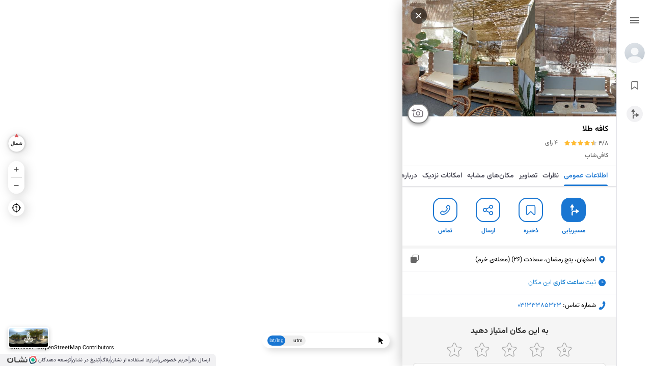

--- FILE ---
content_type: application/javascript; charset=utf-8
request_url: https://neshan.org/maps/7438-6ce4dd498b6af0a17295.js
body_size: 8645
content:
try{let e="undefined"!=typeof window?window:"undefined"!=typeof global?global:"undefined"!=typeof globalThis?globalThis:"undefined"!=typeof self?self:{},n=(new e.Error).stack;n&&(e._sentryDebugIds=e._sentryDebugIds||{},e._sentryDebugIds[n]="6f95509e-7a84-4650-9596-67cb2c8f2158",e._sentryDebugIdIdentifier="sentry-dbid-6f95509e-7a84-4650-9596-67cb2c8f2158")}catch(e){}("undefined"!=typeof window?window:"undefined"!=typeof global?global:"undefined"!=typeof globalThis?globalThis:"undefined"!=typeof self?self:{}).SENTRY_RELEASE={id:"8.4.0-2023--4.1.0"};(self.__LOADABLE_LOADED_CHUNKS__=self.__LOADABLE_LOADED_CHUNKS__||[]).push([[7438],{8018:(e,n,t)=>{t.d(n,{A:()=>p});var s=t(13561),o=t(19736);const a=t.p+"7b452164e5c033ba59d9.svg";var r=t(47344),c=t(35196),i=t(40571),l=t(13953),d=t(55104);const _={download_control_container:"ISLCzAr",is_map_control:"V9X2yNJ",download_control:"nwIvvGD",incognito_mode:"hMqojHC",top_banner:"BfPXdQu",no_top_banner:"uRH7X82"};var u=t(74848);const p=function({styles:e={},toolTipPosition:n=c.m.BOTTOM,is_mobile:t=!1,is_map_control:p=!1}){const m=p&&t?a:o,f=(0,s.d4)(l.eC),N=(0,s.d4)(d.r),v=(0,s.d4)(d.l);return(0,u.jsx)("div",{style:e,className:[_.download_control_container,p?_.is_map_control:"",t&&f?_.incognito_mode:"",N&&v?.content?_.top_banner:_.no_top_banner].join(" "),"data-download-app-controller":"true",onClick:e=>{(0,i.CS)(e),(0,r.J0)(r.UL.PWA_DOWNLOAD_CONTROL_CLICKED,{event_category:r.BY.GENERAL})},children:(0,u.jsxs)("div",{className:_.download_control,children:[(0,u.jsx)("img",{src:m,alt:""}),(0,u.jsx)("span",{children:"دانلود نشـان"}),t?null:(0,u.jsx)(c.A,{text:"دانلود اپلیکیشن نشان",position:n})]})})}},19736:(e,n,t)=>{e.exports=t.p+"d9ce6112ac9c67cfa5a5.svg"},21016:(e,n,t)=>{t.d(n,{A:()=>N});var s=t(13561),o=t(74133);const a=t.p+"c8b20027da9947d4a113.png";var r=t(47344),c=t(35196),i=t(13953),l=t(8107),d=t(37017),_=t(8498);const u={geo_location_control:"M8ZPQQk",loading:"UMRiWnH",geo_location_loading:"cjNRp63"};var p=t(54944),m=t(82275),f=t(74848);const N=function({className:e,tooltipPosition:n,custom_style:t}){const N=(0,s.wA)(),v=(0,s.d4)(m.Hy),g=(0,s.d4)(m.iS),x=(0,s.d4)(m.tm),h=(0,s.d4)(i.Hl),E=(0,s.d4)(l.R1),j=(0,s.d4)(_.Ex);return(0,f.jsxs)("div",{"data-testid":"GeoLocationControl",style:{bottom:(()=>{if(h)return j?"10px":E===d.jE.SHRUNKEN?"260px":"calc(40vh + 138px)"})(),...t},className:[u.geo_location_control,v?u.loading:"",e].join(" "),onClick:()=>{N((0,p.jQ)(!0)),(0,r.J0)(r.UL.PWA_MY_LOCATION_CONTROL_CLICKED,{event_category:r.BY.GENERAL})},children:[(0,f.jsx)("img",{src:x?o:a,alt:""}),(0,f.jsx)(c.A,{text:g,position:n||(h?c.m.LEFT:c.m.RIGHT),style:{width:"150px",height:"unset",whiteSpace:"normal"},do_not_show_on_click:!0,do_not_show_on_hover:!0})]})}},23047:(e,n,t)=>{t.d(n,{A:()=>l});var s=t(13561),o=t(13953),a=t(95208),r=t(29518);const c={attribution_container:"At_W_ry",dark:"NEuYiqg"};var i=t(74848);const l=function(){const e=(0,s.d4)(o.Bb),n=(0,s.d4)(a.TF),t=(0,s.d4)(r.wD),l=(0,s.d4)(r.aS);return!t&&!l?(0,i.jsxs)("div",{className:[c.attribution_container,e?c.dark:""].join(" "),children:[(0,i.jsx)("span",{onClick:n?void 0:()=>window.open("https://www.openstreetmap.org/","_blank"),children:"©OpenStreetMap Contributors"}),(0,i.jsx)("span",{onClick:n?void 0:()=>window.open("https://neshan.org","_blank"),children:"©Neshan"})]}):null}},29191:(e,n,t)=>{t.d(n,{A:()=>g});var s=t(13561),o=t(49995),a=t(13953),r=t(94486),c=t(35196),i=t(34482),l=t(16138);const d=t.p+"3ff5e0cc60147cddb738.svg";var _=t(29518);const u="E1htWt_",p="gaSCgNL",m="OU2WKWl",f="PiumGG6",N="rzjxSBT";var v=t(74848);const g=function({style:e}){const n=(0,s.wA)(),t=(0,s.d4)(r.vM),g=(0,s.d4)(a.Hl),x=(0,s.d4)(l.HK),h=(0,s.d4)(_.wD),E=(0,s.d4)(r.FN),j=(0,s.d4)(l.nO),C=(0,s.d4)(l.FY),A=(0,s.d4)(l.iq),O=!(0,s.d4)(l.HY);if(!h&&t&&t.PanoProvider&&x)return(0,v.jsx)("button",{style:e,className:u,onClick:()=>{g||E||!O||(n((0,i.XE)({lat:j,lng:C},A===o.A.locationTypes.POI)),n((0,i.Wp)())),n((0,i.eh)(!0))},children:(0,v.jsxs)("div",{className:p,children:[(0,v.jsx)("img",{className:m,src:d,width:24,alt:"panorama icon"}),(0,v.jsx)("img",{className:f,src:`${t.PanoProvider}0/0/0/${t.Feature.cd}`,alt:"street view"}),g?null:(0,v.jsx)(c.A,{className:N,text:"نمای 360 درجه خیابان",position:c.m.RIGHT})]})})}},35196:(e,n,t)=>{t.d(n,{A:()=>c,m:()=>r});var s=t(96540);const o={tooltip_text:"nDipzqh",top:"TySS23p",right:"XcZOLMG",bottom:"TC1PnXm",left:"ADyf_Mo"};var a=t(74848);const r={TOP:"top",BOTTOM:"bottom",LEFT:"left",RIGHT:"right"};const c=function(e){const{exit_timeout:n,position:t,text:c,className:i,do_not_show_on_click:l,do_not_show_on_hover:d}=e,_=e.style,u=(0,s.useRef)(null);let p;const m=()=>{u.current&&(u.current.style.opacity="0")},f=()=>{const e=u.current.parentNode;switch(u.current.style.opacity="1",t){case r.TOP:case r.BOTTOM:u.current.style.left=(e.offsetWidth-u.current.offsetWidth)/2+"px";break;case r.LEFT:case r.RIGHT:u.current.style.top=(e.offsetHeight-u.current.offsetHeight)/2+"px"}clearTimeout(p),p=setTimeout(()=>{m()},n||1500)};return(0,s.useEffect)(()=>{if(!c)return;const e=u.current.parentNode,n=String(u.current.initial_content||""),t=String(u.current.old_content||""),s=String(c);return e.style.position="relative",d||(e.addEventListener("mouseover",f),e.addEventListener("mouseout",m)),l||e.addEventListener("click",f),t&&t!==s&&s!==n&&f(),u.current.old_content=s,n||(u.current.initial_content=s),()=>{e.removeEventListener("mouseover",f),e.removeEventListener("mouseout",m),e.removeEventListener("click",f)}},[c]),c?(0,a.jsx)("span",{ref:u,className:[o.tooltip_text,(()=>{switch(t){case r.TOP:return o.top;case r.RIGHT:return o.right;case r.BOTTOM:return o.bottom;case r.LEFT:return o.left}})(),i||""].join(" "),style:_||{},children:c}):null}},44496:(e,n,t)=>{t.d(n,{A:()=>d});var s=t(96540),o=t(13561);const a=t.p+"0b79beb1cb197405ced3.png";var r=t(60440),c=t(55104);const i={compass_control_container:"BvdldZZ",compass_control:"xfHygy9",compass_control_holder:"uCZk4Rm",top_banner:"LjPAZ5Z"};var l=t(74848);const d=function(){const e=(0,o.d4)(c.r),n=(0,o.d4)(c.l),t=(0,s.useRef)(null);return(0,s.useEffect)(()=>{const e=t.current,n=t.current.querySelector("img");let s,o,a;const c=()=>{const t=r.NI.getBearing(),c=0!==t?"1":"0",i=0!==t?"visible":"hidden",l=`rotate(${-t}deg)`;s!==c&&(e.style.opacity=c,s=c),o!==i&&(e.style.visibility=i,o=i),a!==l&&(n.style.transform=l,a=l)};return(0,r.d_)().then(()=>{c(),r.NI.on("rotate",c)}),()=>{(0,r.d_)().then(()=>{r.NI.off("rotate",c)})}},[]),(0,l.jsx)("div",{className:[i.compass_control_holder,e&&n?.content?i.top_banner:null].join(" "),children:(0,l.jsx)("div",{ref:t,className:i.compass_control_container,onClick:function(){r.NI?.rotateTo(0)},children:(0,l.jsxs)("div",{className:i.compass_control,children:[(0,l.jsx)("img",{alt:"",src:a}),(0,l.jsx)("span",{children:"شمال"})]})})})}},54105:(e,n,t)=>{e.exports=t.p+"2e1982787ec2a9151885.svg"},55104:(e,n,t)=>{t.d(n,{l:()=>s,r:()=>o});const s=e=>e.homePage.topBanner.data,o=e=>e.homePage.topBanner.visibility},60893:(e,n,t)=>{e.exports=t.p+"602a94b8d70f5357fc42.svg"},74133:(e,n,t)=>{e.exports=t.p+"f7279ec01eebdd17bc72.png"},86634:(e,n,t)=>{t.d(n,{A:()=>u});var s=t(58168),o=t(98587),a=t(77387);function r(e,n){return e.replace(new RegExp("(^|\\s)"+n+"(?:\\s|$)","g"),"$1").replace(/\s+/g," ").replace(/^\s*|\s*$/g,"")}var c=t(96540),i=t(80851),l=t(92403),d=function(e,n){return e&&n&&n.split(" ").forEach(function(n){return s=n,void((t=e).classList?t.classList.remove(s):"string"==typeof t.className?t.className=r(t.className,s):t.setAttribute("class",r(t.className&&t.className.baseVal||"",s)));var t,s})},_=function(e){function n(){for(var n,t=arguments.length,s=new Array(t),o=0;o<t;o++)s[o]=arguments[o];return(n=e.call.apply(e,[this].concat(s))||this).appliedClasses={appear:{},enter:{},exit:{}},n.onEnter=function(e,t){var s=n.resolveArguments(e,t),o=s[0],a=s[1];n.removeClasses(o,"exit"),n.addClass(o,a?"appear":"enter","base"),n.props.onEnter&&n.props.onEnter(e,t)},n.onEntering=function(e,t){var s=n.resolveArguments(e,t),o=s[0],a=s[1]?"appear":"enter";n.addClass(o,a,"active"),n.props.onEntering&&n.props.onEntering(e,t)},n.onEntered=function(e,t){var s=n.resolveArguments(e,t),o=s[0],a=s[1]?"appear":"enter";n.removeClasses(o,a),n.addClass(o,a,"done"),n.props.onEntered&&n.props.onEntered(e,t)},n.onExit=function(e){var t=n.resolveArguments(e)[0];n.removeClasses(t,"appear"),n.removeClasses(t,"enter"),n.addClass(t,"exit","base"),n.props.onExit&&n.props.onExit(e)},n.onExiting=function(e){var t=n.resolveArguments(e)[0];n.addClass(t,"exit","active"),n.props.onExiting&&n.props.onExiting(e)},n.onExited=function(e){var t=n.resolveArguments(e)[0];n.removeClasses(t,"exit"),n.addClass(t,"exit","done"),n.props.onExited&&n.props.onExited(e)},n.resolveArguments=function(e,t){return n.props.nodeRef?[n.props.nodeRef.current,e]:[e,t]},n.getClassNames=function(e){var t=n.props.classNames,s="string"==typeof t,o=s?""+(s&&t?t+"-":"")+e:t[e];return{baseClassName:o,activeClassName:s?o+"-active":t[e+"Active"],doneClassName:s?o+"-done":t[e+"Done"]}},n}(0,a.A)(n,e);var t=n.prototype;return t.addClass=function(e,n,t){var s=this.getClassNames(n)[t+"ClassName"],o=this.getClassNames("enter").doneClassName;"appear"===n&&"done"===t&&o&&(s+=" "+o),"active"===t&&e&&(0,l.F)(e),s&&(this.appliedClasses[n][t]=s,function(e,n){e&&n&&n.split(" ").forEach(function(n){return s=n,void((t=e).classList?t.classList.add(s):function(e,n){return e.classList?!!n&&e.classList.contains(n):-1!==(" "+(e.className.baseVal||e.className)+" ").indexOf(" "+n+" ")}(t,s)||("string"==typeof t.className?t.className=t.className+" "+s:t.setAttribute("class",(t.className&&t.className.baseVal||"")+" "+s)));var t,s})}(e,s))},t.removeClasses=function(e,n){var t=this.appliedClasses[n],s=t.base,o=t.active,a=t.done;this.appliedClasses[n]={},s&&d(e,s),o&&d(e,o),a&&d(e,a)},t.render=function(){var e=this.props,n=(e.classNames,(0,o.A)(e,["classNames"]));return c.createElement(i.Ay,(0,s.A)({},n,{onEnter:this.onEnter,onEntered:this.onEntered,onEntering:this.onEntering,onExit:this.onExit,onExiting:this.onExiting,onExited:this.onExited}))},n}(c.Component);_.defaultProps={classNames:""},_.propTypes={};const u=_},95628:(e,n,t)=>{t.r(n),t.d(n,{default:()=>Ze});var s=t(96540),o=t(13561),a=t(47344),r=t(64625),c=t(47435),i=t(15731),l=t(60440),d=t(65550),_=t(13953),u=t(55550),p=t(23047),m=t(44496),f=t(43166);const N=t.p+"8757391c40c4f0f849de.svg",v=t.p+"911a85d7d024243b3dde.svg",g=t.p+"ef770f783c39daa964be.svg";var x=t(60893);const h=t.p+"acd3e1bc34e956474026.svg",E=t.p+"8d7d5c15deaa296a0833.svg";var j=t(40571),C=t(89996),A=t(49172),O=t(54174),I=t(3082),T=t(29518),y=t(63040),w=t(8498),L=t(34482);const b="APGJr6o",P="eedwNsw",B="tzfhG_G",R="hteSKnM",k="BCTDkzc",M="CYeX5KF",D="JSevzQu",S="y9fT6fl";var U=t(74848);let H,F;const W=function({openInfoBox:e}){const n=(0,o.wA)();H=(0,o.d4)(_.F4);const t=(0,o.d4)(_.rL),r=(0,o.d4)(_.OF),c=(0,o.d4)(T.wD),i=(0,o.d4)(_.Bg),d=(0,o.d4)(w.Bz);F=(0,o.d4)(O.ry);const u=(0,s.useRef)(),p=e=>{F||(n((0,C.d8)(!0,e.point,e.lngLat)),(0,a.J0)(a.UL.PWA_CONTEXT_MENU_OPENED,{event_category:a.BY.BASEMAP}))};function m(){H&&n((0,C.d8)(!1))}return(0,s.useEffect)(()=>((0,l.d_)().then(()=>{l.NI.on("move",m),l.NI.on("click",m),l.NI.on("contextmenu",p)}),()=>{(0,l.d_)().then(()=>{l.NI.off("move",m),l.NI.off("click",m),l.NI.off("contextmenu",p)})}),[]),(0,U.jsx)("div",{ref:u,className:b,style:{display:""+(H?"flex":"none"),left:`${function(){if(t&&u?.current){const{offsetWidth:e}=u.current;return window.clientScreenWidth-t.x<e+10?t.x-e:t.x}return 0}()}px`,top:`${function(){if(t&&u?.current){const{offsetHeight:e}=u.current;return window.clientScreenHeight-t.y<e+10?t.y-e:t.y}return 0}()}px`},onClick:m,children:(0,U.jsxs)("div",{className:P,children:[(0,U.jsxs)("button",{className:B,onClick:function(){(0,j.lW)(`${r.lat},${r.lng}`),n((0,C.kd)("مختصات در کلیپ بورد کپی شد")),(0,a.J0)(a.UL.PWA_CONTEXT_MENU_COPY_COORDINATES_BTN_CLICKED,{event_category:a.BY.BASEMAP,pwa_coordinates:[r.lng,r.lat]})},children:[(0,U.jsx)("img",{src:N,className:R,alt:"copy geo"}),(0,U.jsx)("span",{children:"کپی مختصات اینجا"})]}),(0,U.jsxs)("button",{className:B,onClick:()=>{return t=r,n((0,I.Ob)(!1)),n((0,C.OL)(!1)),n((0,y.nO)(!1)),void setTimeout(()=>{e(t)},100);var t},children:[(0,U.jsx)("img",{src:v,className:k,alt:"show road details"}),(0,U.jsx)("span",{children:"نمایش اطلاعات معبر"})]}),(0,U.jsxs)("button",{className:B,onClick:()=>{return e=r,n((0,L.XE)(e)),n((0,L.Wp)()),void n((0,L.eh)(!0));var e},children:[(0,U.jsx)("img",{src:E,className:M,alt:"add new place"}),(0,U.jsx)("span",{children:"نشان 360"})]}),(0,U.jsxs)("button",{className:B,onClick:()=>function(e){const t=[(0,y.nO)(!1),(0,A.py)(!0,!1,e)];i?(n(t[0]),n(t[1])):(n((0,f.GW)(t)),n((0,f.gF)(!0))),(0,a.J0)(a.UL.PWA_CONTEXT_MENU_ADD_PLACE_BTN_CLICKED,{event_category:a.BY.BASEMAP,pwa_coordinates:[e.lng,e.lat]})}(r),children:[(0,U.jsx)("img",{src:x,className:M,alt:"add new place"}),(0,U.jsx)("span",{children:"افزودن مکانی که در نقشه نیست"})]}),(0,U.jsxs)("button",{className:B,onClick:()=>function(e){const t=(0,j.t7)({lng:e.lng,lat:e.lat}),s=[(0,y.jf)(t),(0,y.Kj)(!0)];i?(n(s[0]),n(s[1])):(n((0,f.GW)(s)),n((0,f.gF)(!0))),(0,a.J0)(a.UL.PWA_CONTEXT_MENU_ADD_PERSONAL_PLACE_BTN_CLICKED,{event_category:a.BY.BASEMAP,pwa_coordinates:[e.lng,e.lat]})}(r),children:[(0,U.jsx)("img",{src:h,className:M,alt:"add new place"}),(0,U.jsx)("span",{children:"افزودن مکان شخصی"})]}),(0,U.jsxs)("button",{className:B,onClick:function(){c||n((0,I.Ob)(!0)),d&&(n((0,C.OL)(!1)),n(n((0,y.nO)(!1)))),n((0,I.ij)([r.lng,r.lat])),(0,a.J0)(a.UL.PWA_CONTEXT_MENU_ROUTING_FROM_HERE_BTN_CLICKED,{event_category:a.BY.ROUTING,pwa_routing_origin:[r.lng,r.lat]})},children:[(0,U.jsx)("img",{src:g,className:D,alt:"routingFromHere"}),(0,U.jsx)("span",{children:"مسیریابی از اینجا"})]}),(0,U.jsxs)("button",{className:B,onClick:function(){c||n((0,I.Ob)(!0)),d&&(n((0,C.OL)(!1)),n(n((0,y.nO)(!1)))),n((0,I.mY)([r.lng,r.lat])),(0,a.J0)(a.UL.PWA_CONTEXT_MENU_ROUTING_TO_HERE_BTN_CLICKED,{event_category:a.BY.ROUTING,pwa_routing_destination:[r.lng,r.lat]})},children:[(0,U.jsx)("img",{src:g,className:S,alt:"routingToHere"}),(0,U.jsx)("span",{children:"مسیریابی به اینجا"})]})]})})};var G=t(8018),Y=t(29191),K=t(21016),J=t(64272);const X=t.p+"ac2568408e034f83b502.svg";var Z=t(75099),z=t(35662);const $="wdDJgRf",Q="YPEjZor",q="AJXSZ7F",V="Ztey3fp",ee="hkNKP1M",ne="LFxe9Gh",te="X1dZik_",se="INFIOWP";const oe=function(){const e=(0,o.wA)(),n=(0,o.d4)(z.A6),{icon:t}=J.be[n];return(0,U.jsx)("div",{className:$,onClick:()=>{e((0,J.cf)(n)),(0,a.J0)(a.UL.PWA_MAPTYPE_CONTROL_CLICKED,{event_category:a.BY.BASEMAP,pwa_map_type:J.be[n].key})},onMouseEnter:()=>e((0,Z.Y)(!0)),children:(0,U.jsx)("div",{className:Q,children:(0,U.jsxs)("div",{children:[(0,U.jsx)("span",{className:q,children:J.be[n].name}),(0,U.jsxs)("div",{className:ne,children:[(0,U.jsx)("img",{className:se,src:X,alt:"layers"}),(0,U.jsx)("span",{className:te,children:"لایه‌های نقشه"})]}),(0,U.jsx)("img",{className:V,src:t,alt:""}),(0,U.jsx)("div",{className:ee})]})})})};var ae=t(14528);const re=t.p+"8302e6bca9c5f966ba3e.svg",ce="PPK_iAi",ie="b2oH5KD",le="Qpt3T3D",de="wrJxDaZ",_e="IxYXaLN";const ue=function({mouse_geo_type:e}){const n=(0,o.wA)(),t=(0,o.d4)(_.Pc),r=n=>{const t=n?.lngLat;let s="نامشخص";if(t?.lng&&t?.lat)if(e===C.O7.UTM){const e=parseInt((t.lng+180)/6%60,10)+1,n=(0,ae.A)("EPSG:4326",`+proj=utm +zone=${e} +datum=WGS84 +units=m +no_defs`,[t.lng,t.lat]);s=`${n[1].toFixed(4)} , ${n[0].toFixed(4)}`}else s=`${t.lat.toFixed(4)} , ${t.lng.toFixed(4)}`;document.getElementById("mouse_geo_el").innerText=s};return(0,s.useEffect)(()=>((0,l.d_)().then(()=>{l.NI.on("mousemove",r)}),()=>{(0,l.d_)().then(()=>{l.NI.off("mousemove",r)})}),[e]),(0,U.jsx)("div",{className:ce,children:(0,U.jsxs)("div",{className:ie,style:{width:""+(t===C.O7.UTM?"320px":"250px")},children:[(0,U.jsx)("img",{src:re,alt:"cursor",width:14,height:14}),(0,U.jsx)("span",{className:de,id:"mouse_geo_el"}),(0,U.jsxs)("button",{className:le,onClick:()=>{const t=e===C.O7.UTM?C.O7.EPSG_4326:C.O7.UTM;n((0,C.FK)(t)),(0,a.J0)(a.UL.PWA_MOUSE_LOCATION_CONTROL_TYPE_SWITCHER_CLICKED,{event_category:a.BY.CONTROLS,pwa_srid_type:t})},children:[(0,U.jsx)("div",{className:_e,style:{left:""+(e===C.O7.UTM?"50%":"0px")},children:t===C.O7.UTM?"utm":"lat/lng"}),(0,U.jsx)("span",{children:"utm"}),(0,U.jsx)("span",{children:"lat/lng"})]})]})})},pe=t.p+"04570fa7ee929d611ed9.svg";var me=t(35196),fe=t(16138);const Ne={no_internet_connection_control_container:"nUcnk9D",top_8:"iF5uT2u",top_60:"Me2jy25",top_85:"TEt9QFQ",no_internet_connection_control:"SkPyEAM",no_internet_connection_control_tooltip:"_CXEHpk"};const ve=function(){const e=(0,o.d4)(_.sL),n=(0,o.d4)(_.Jr),t=(0,o.d4)(_.Hl),s=(0,o.d4)(_.x3),a=(0,o.d4)(fe.HK);if(n)return null;const r=e===C.uX.OFFLINE?"شما آفلاین هستید":"شبکه در دسترس نیست";let c="";return t&&(a&&s||!a&&!s||a&&s?c=Ne.top_75:!a&&s?c=Ne.top_60:a&&!s&&(c=Ne.top_8)),(0,U.jsx)("div",{className:[Ne.no_internet_connection_control_container,c].join(" "),children:(0,U.jsxs)("div",{className:Ne.no_internet_connection_control,children:[(0,U.jsx)("img",{src:pe,alt:""}),(0,U.jsx)("span",{children:r}),(0,U.jsx)(me.A,{text:(0,U.jsxs)(U.Fragment,{children:["- نتایج سرچ از میان جست‌جوهای قبلی نمایش داده می‌شود",(0,U.jsx)("br",{}),(0,U.jsx)("br",{}),"- نقشه تنها در مکان‌هایی که قبلا لود شده‌اند قابل مشاهده است"]}),position:me.m.BOTTOM,exit_timeout:5e3,style:{width:"200px",height:"unset",whiteSpace:"normal",textAlign:"right"}})]})})},ge=t.p+"af917258541c2d18413b.svg",xe=t.p+"3174e70774d0bee91e4e.svg",he="RhaNrCY",Ee="BlBCkcH",je="ZEORyg_",Ce="x7ESZF0";const Ae=function(){return(0,U.jsx)("div",{className:he,children:(0,U.jsxs)("div",{className:Ee,children:[(0,U.jsx)("div",{className:je,onClick:()=>{void 0!==l.NI&&(l.NI.zoomIn(),(0,a.J0)(a.UL.PWA_ZOOM_CONTROL_CLICKED,{event_category:a.BY.CONTROLS,pwa_zoom_change:"+"}))},children:(0,U.jsx)("img",{src:xe,alt:""})}),(0,U.jsx)("div",{className:Ce}),(0,U.jsx)("div",{className:je,onClick:()=>{void 0!==l.NI&&(l.NI.zoomOut(),(0,a.J0)(a.UL.PWA_ZOOM_CONTROL_CLICKED,{event_category:a.BY.CONTROLS,pwa_zoom_change:"-"}))},children:(0,U.jsx)("img",{src:ge,alt:""})}),(0,U.jsx)(me.A,{text:"کنترل بزرگنمایی نقشه",position:me.m.RIGHT})]})})};var Oe=t(83784),Ie=t(94486);const Te=t.p+"8f7e1793e6d96b5bc302.svg";var ye=t(46627);const we="CHr7OZu";const Le=function(){const e=(0,o.wA)(),n=(0,o.d4)(ye.w);return(0,U.jsx)("button",{className:we,onClick:()=>e((0,Z.Y)(!n)),children:(0,U.jsx)("img",{src:Te,alt:"active layers"})})};var be=t(96935),Pe=t(82434),Be=t(8107),Re=t(22848),ke=t(54105),Me=t(37017);const De="GXcSxqI",Se="WaZxe_9";const Ue=function(){const e=(0,o.wA)(),n=(0,o.d4)(Be.R1),t=(0,o.d4)(_.Hl);return(0,U.jsxs)("div",{className:De,style:{bottom:(()=>{if(t)return n===Me.jE.SHRUNKEN?"189px":"calc(40vh + 68px)"})()},children:[(0,U.jsxs)("div",{className:Se,onClick:()=>{e((0,I.Ob)(!0)),(0,a.J0)(a.UL.PWA_ROUTING_CONTROL_CLICKED,{event_category:a.BY.ROUTING})},children:[(0,U.jsx)("img",{src:ke,alt:""})," "]})," "]})},He="xPuO7SV",Fe="TOswGgh",We="S3ZKjfA",Ge="lRDIv8F";let Ye,Ke,Je,Xe;const Ze=function(){const e=(0,o.wA)(),n=(0,o.d4)(_.Hl);Ye=(0,o.d4)(T.wD);const t=(0,o.d4)(_.Pc),f=(0,o.d4)(fe.HK),N=(0,o.d4)(Ie.vM),v=(0,o.d4)(Be.wT),g=(0,o.d4)(Re.N9),x=(0,o.d4)(Re.N9),h=(0,o.d4)(Pe.gY);Ke=(0,o.d4)(O.tC),Je=(0,o.d4)(w.Bz),Xe=(0,o.d4)(w.Ex);const E=!(f||Ye||Ke||Je||Xe||v||h||g),j=(!n||E)&&!x;let C;const A=(n,t,s,o=!1)=>{if(Ke||Je)return!1;const a=new c.A(`custom_generated_item_${(0,d.Mu)()}`);a.crowdId=n,a.location=new i.A(t,s).toJson();const _=new r.A(null,u).toJson();a.icon=_,a.mapIcon=_,(0,l.d_)().then(()=>{e((0,Oe.PAo)("")),e((0,Oe.Ai4)("")),e((0,Oe.dOr)(!0,a.toJson(),{should_zoom_on_location:o&&l.NI.getZoom()<15}))})},I=e=>{const n=e?.features[0]?.properties?.id;n&&32===n.length&&(0,l.d_)().then(()=>{l.NI.getCanvas().style.cursor="pointer"})},y=()=>{(0,l.d_)().then(()=>{l.NI.getCanvas().style.cursor=""})},b=e=>{e.stopPropagation();const n=e?.features[0],t=n?.properties?.id;t&&32===t.length&&(A(t,n.geometry.coordinates[0],n.geometry.coordinates[1]),(0,a.J0)(a.UL.PWA_MAP_POI_CLICKED,{event_category:a.BY.INFOBOX,pwa_crowd_id:t}))},P=()=>clearTimeout(C),B=e=>{P(),C=setTimeout(()=>{Ye||(A(null,e.lngLat.lng,e.lngLat.lat,!0),(0,a.J0)(a.UL.PWA_MAP_LONG_PRESS_TRIGGERED,{event_category:a.BY.INFOBOX,pwa_crowd_id:null}))},e?.originalEvent instanceof MouseEvent?500:600)},R=()=>{if(!n){const e=document.getElementById("mouse_geo_el");e&&(e.innerText="نامشخص")}},k=n=>{e((0,L.XE)(n.lngLat)),e((0,L.Wp)()),e((0,L.eh)(!0))},M=()=>{(0,l.d_)().then(()=>{l.NI.getCanvas().style.cursor="pointer"})},D=()=>{(0,l.d_)().then(()=>{l.NI.getCanvas().style.cursor=""})};return(0,s.useEffect)(()=>{if(!Ye)return(0,l.d_)().then(()=>{l.NI.on("mouseenter","points",I),l.NI.on("mouseleave","points",y),l.NI.on("mouseout",R),l.NI.on("click","points",b),l.NI.on("mouseup",P),l.NI.on("move",P),l.NI.on("touchcancel",P),l.NI.on("touchmove",P),l.NI.on("touchend",P),l.NI.on("zoom",P),l.NI.on("mousedown",B),l.NI.on("touchstart",B),l.NI.on("click","streetview_5",k),l.NI.on("touchend","streetview_5",k),l.NI.on("mouseenter","streetview_5",M),l.NI.on("mouseleave","streetview_5",D)}),()=>{y(),clearTimeout(C),C=null,(0,l.d_)().then(()=>{l.NI.off("mouseenter","points",I),l.NI.off("mouseleave","points",y),l.NI.off("click","points",b),l.NI.off("click","streetview_5",k),l.NI.off("touchend","streetview_5",k),l.NI.off("mouseenter","streetview_5",M),l.NI.off("mouseleave","streetview_5",D),l.NI.off("mouseup",P),l.NI.off("move",P),l.NI.off("touchcancel",P),l.NI.off("touchmove",P),l.NI.off("touchend",P),l.NI.off("zoom",P),l.NI.off("mousedown",B),l.NI.off("touchstart",B)})}},[]),(0,U.jsxs)("div",{className:He,children:[n||x||N&&f&&!Ye?null:(0,U.jsx)(oe,{}),(0,U.jsx)(p.A,{}),(0,U.jsx)(be.A,{status:n&&E,children:(0,U.jsx)(Le,{})}),n&&(0,U.jsx)(be.A,{status:j,children:(0,U.jsx)(G.A,{is_map_control:!0,is_mobile:n})}),n?null:(0,U.jsxs)(U.Fragment,{children:[(0,U.jsx)(Y.A,{style:{bottom:"35px",left:"16px"}}),(0,U.jsx)(ue,{mouse_geo_type:t}),(0,U.jsx)(W,{openInfoBox:e=>{A(null,e.lng,e.lat,!0),(0,a.J0)(a.UL.PWA_CONTEXT_MENU_SHOW_ROAD_INFO_BTN_CLICKED,{event_category:a.BY.INFOBOX,pwa_crowd_id:null})}})]}),j&&n?(0,U.jsxs)(U.Fragment,{children:[(0,U.jsx)(m.A,{}),(0,U.jsx)(K.A,{className:Ge}),(0,U.jsx)(Ue,{})]}):j?(0,U.jsx)(be.A,{status:j,children:(0,U.jsxs)("div",{className:n?We:Fe,children:[(0,U.jsx)(m.A,{}),(0,U.jsx)(Ae,{}),(0,U.jsx)(K.A,{})]})}):null,(0,U.jsx)(ve,{})]})}},96935:(e,n,t)=>{t.d(n,{A:()=>i});var s=t(80851),o=t(86634),a=t(40571);const r={fade_anim_container:"MZNtGAj","fade_anim_container-appear":"p3u15lY","fade_anim_container-enter":"o2zY0Ah","fade_anim_container-appear-active":"z5A1zmM","fade_anim_container-enter-active":"zbUtl_N","fade_anim_container-appear-done":"B6M9uRk","fade_anim_container-enter-done":"jZZspjT","fade_anim_container-exit":"ZkUkCo0","fade_anim_container-exit-active":"M6TIlUL","fade_anim_container-exit-done":"Q6m4VEQ"};var c=t(74848);const i=function({status:e,children:n,appear:t=!0}){return(0,c.jsx)(s.Ay,{in:e,timeout:{appear:500,enter:500,exit:500},mountOnEnter:!0,unmountOnExit:!0,children:(0,c.jsx)(o.A,{in:e,appear:t,timeout:500,classNames:(0,a.gz)(r,"fade_anim_container"),mountOnEnter:!0,unmountOnExit:!0,children:n})})}}}]);
//# sourceMappingURL=7438-6ce4dd498b6af0a17295.js.map

--- FILE ---
content_type: application/javascript; charset=utf-8
request_url: https://neshan.org/maps/4683-d97230ce23ac24fe1987.js
body_size: 4522
content:
try{let e="undefined"!=typeof window?window:"undefined"!=typeof global?global:"undefined"!=typeof globalThis?globalThis:"undefined"!=typeof self?self:{},n=(new e.Error).stack;n&&(e._sentryDebugIds=e._sentryDebugIds||{},e._sentryDebugIds[n]="8379cbb3-739f-4a0b-bd90-0036c6788e0d",e._sentryDebugIdIdentifier="sentry-dbid-8379cbb3-739f-4a0b-bd90-0036c6788e0d")}catch(e){}("undefined"!=typeof window?window:"undefined"!=typeof global?global:"undefined"!=typeof globalThis?globalThis:"undefined"!=typeof self?self:{}).SENTRY_RELEASE={id:"8.4.0-2023--4.1.0"};(self.__LOADABLE_LOADED_CHUNKS__=self.__LOADABLE_LOADED_CHUNKS__||[]).push([[4683],{10660:(e,n,t)=>{e.exports=t.p+"30479ec5909b059ffc7a.svg"},24991:(e,n,t)=>{e.exports=t.p+"6e03d17c9082f13b3f78.svg"},38793:(e,n,t)=>{t.d(n,{A:()=>c});var r=t(96540),s=t(55550);const o=new class{#e;constructor(){this.#e=new IntersectionObserver(this.intersectionCallback.bind(this),{root:document,threshold:0})}handleLoad(e){const n="lazy"===e.getAttribute("loading");e.addEventListener("load",()=>{n&&(e.style.opacity="1",e.parentElement.style.animation="unset",e.parentElement.style.background="transparent",e.setAttribute("loading","lazy"))}),e.removeAttribute("loading"),e.setAttribute("src",e.dataset.src)}intersectionCallback(e,n){e.forEach(e=>{e.target&&e.isIntersecting&&(this.handleLoad(e.target),n.unobserve(e.target))})}observe(e){e&&this.#e.observe(e)}unobserve(e){e&&this.#e.unobserve(e)}},i="pUTe5rk",l="yKvru_v";var a=t(74848);const c=function(e){const{src:n,fallback:t,width:c,height:d,alt:_,title:u,onClick:h,className:b,container_className:f,style:m,container_style:g,data_img:v,lazy_load:x=!1,dont_load_image:p=!1,no_animation:j=!1}=e,y=(0,r.useRef)(null);let w=b||"";x&&(w+=` ${i}`);const E={onClick:h,className:w,height:d,width:c,onError:function(e){e.target.src=t||s},alt:_||"",...u?{title:u}:{},...x?{loading:"lazy"}:{}},N=n||t||"";x?E["data-src"]=N:E.src=N,v&&(E["data-img"]=v),(0,r.useEffect)(()=>(x&&y.current&&!p&&o.observe(y.current),()=>{y.current&&o.unobserve(y.current)}),[n,p]);const A=(0,a.jsx)("img",{...E,style:m,draggable:!1,ref:y});let k=g;k||(k={...m,width:c,height:d},j||(k.backgroundImage="linear-gradient(100deg, #EEEEEE 0%, #ffffff 20%, #EEEEEE 40%)"));const L=`${l} ${f||b||""}`;return x?(0,a.jsx)("div",{className:L,style:k,children:A}):A}},49518:(e,n,t)=>{t.r(n),t.d(n,{default:()=>X});var r=t(96540),s=t(13561),o=t(91003),i=t(16138),l=t(57632),a=t(81180),c=t(59040),d=t(81555);const _={brief_content_container:"POvx5W6",brief_content_container_with_banner:"jXWdE4m",brief_content_title_container:"sL2Yt59",brief_content_banner:"Ch0qLDO",brief_content_icon:"niWnB_A",brief_content_title:"ZzIY7hD",brief_content_type:"B2xm7_3",brief_content_subtitle:"cObTPPM",brief_description:"n0vjvJi",brief_content_rate_container:"Du3S9WQ",brief_content_rate_percent:"PA1daCn",brief_content_rate_count:"QyMUYla",estimate_wrapper:"OHOIZfe",layer_title:"qpxuHlU",work_hour:"mgVQQJ0",divider:"qtAn_LA",work_hour_brief_content:"GNhumAq",work_hour_inline_layer:"bXVa4v1",work_hour_with_estimation:"CN7_V6W",desc_work_hour:"cFHUWlq",brief_content_alert:"I4GdVLU",ai_review:"xajShcv","spin-border":"VuVrpbc"};var u=t(74848);const h=function(){const e=(0,c.M)(),n=(0,s.d4)(i.pd),t=(0,s.d4)(i.HY),o=(0,s.d4)(i.kc),h=(0,s.d4)(i.ds),b=(0,s.d4)(i.wH),f=(0,s.d4)(i.Xy),m=(0,s.d4)(i.sX),g=(0,s.d4)(i.YS),v=(0,s.d4)(i.Ou),x=(0,s.d4)(i.mn),p=(0,s.d4)(i.LW),j=(0,s.d4)(i.ML),y=(0,s.d4)(i.Cj),w=(0,s.d4)(i.w1),E=(0,s.d4)(i.LX),N=(0,s.d4)(i.LY),A=1===(0,s.d4)(i.kT),k=(0,s.d4)(i.pT),L=(0,s.d4)(i.O_),T=(0,r.useContext)(d.A),O=(x||p)&&N;return t&&!g?null:(0,u.jsxs)("div",{className:[_.brief_content_container,w?_.brief_content_container_with_banner:null].join(" "),children:[(0,u.jsx)("div",{className:_.brief_content_title_container,children:(0,u.jsxs)("h1",{className:_.brief_content_title,children:[k?(o||g).startsWith("شهر")?"نقشه ":"نقشه‌ شهر ":"",L?(o||g).startsWith("استان")?"نقشه ":"نقشه‌ استان ":"",o||g,v?(0,u.jsx)("img",{src:v,alt:"verified place",width:"18",height:"18"}):null]})}),j&&(0,u.jsx)("p",{className:_.brief_content_subtitle,dangerouslySetInnerHTML:{__html:y}}),h?(0,u.jsxs)("div",{className:_.brief_content_rate_container,children:[(0,u.jsx)("span",{className:_.brief_content_rate_percent,children:b}),(0,u.jsx)(l.A,{rate:f,starSize:13,width:"unset"}),(0,u.jsx)("span",{className:_.brief_content_rate_count,children:m}),n&&(0,u.jsx)("button",{className:_.ai_review,onClick:()=>{T&&T.scrollTo({top:240,behavior:"smooth"}),A||e()},children:(0,u.jsx)("span",{children:"خلاصه دیدگاه‌ها"})})]}):null,(0,u.jsxs)("div",{className:_.estimate_wrapper,children:[(0,u.jsx)("span",{className:_.layer_title,children:E}),N?(0,u.jsx)(a.A,{}):(x||p)&&(0,u.jsxs)("div",{className:`${_.work_hour_brief_content} ${_.work_hour_inline_layer} `,children:[p?(0,u.jsxs)(u.Fragment,{children:[(0,u.jsx)("div",{className:_.divider}),(0,u.jsx)("span",{className:_.desc_work_hour,dangerouslySetInnerHTML:{__html:p}}),(0,u.jsx)("div",{className:_.divider})]}):null,(0,u.jsx)("span",{className:_.work_hour,children:x})]})]}),O&&(0,u.jsxs)("div",{className:`${_.work_hour_brief_content} ${_.work_hour_with_estimation} `,children:[p?(0,u.jsxs)(u.Fragment,{children:[(0,u.jsx)("span",{className:_.desc_work_hour,dangerouslySetInnerHTML:{__html:p}}),(0,u.jsx)("div",{className:_.divider})]}):null,(0,u.jsx)("span",{className:_.work_hour,children:x})]}),w?(0,u.jsx)("div",{className:_.brief_content_banner,dangerouslySetInnerHTML:{__html:w},"data-hide-on-scroll":"true"}):null]})};var b=t(26284),f=t(58020),m=t(38793);const g=t.p+"0247142014c5af7144f7.svg";var v=t(89245),x=t(35996),p=t(49995),j=t(81127),y=t(47286),w=t(99392),E=t(7525),N=t(73126),A=t(35653),k=t(68590),L=t(10548),T=t(83784),O=t(10660);const C=t.p+"b98f710f3a82b4aeb437.svg";var I=t(47344),S=t(5331),H=t(8107),D=t(33361),R=t(33594),P=t(52933);const U={info_box_img_header:"q5lw4jJ",info_box_img_header_shadow:"n0O1_Ix",info_box_img_header_content:"UQf2Vvj",info_box_img_header_scroll:"ze8RG5y",info_box_img_header_image:"E9djwer",last_header_photo_overlay:"_SfVSvi",slider_image_container:"vaAgh1X",image_scroll_container:"jRs8CaS",info_box_img_header_image_place_holder:"lqT11Ej",info_box_img_header_add_image_button:"PKdmdZF",collapse:"oeDpWQp","gray-me-box":"sevYl_D","fade-out":"CPyq77s","center-me":"luf92wo","gray-me-icon":"s2B5Rdu",no_anim:"V6d5u_v",info_box_loader_wrapper:"_MtenwK",info_box_loader_container:"OfcqbIM",infobox_close_button:"mAEZyfI",infobox_back_button:"qWHyUGd"};function W({add_button_ref:e}){const[n]=(0,S.h)(),t=(0,s.d4)(i.ev),o=(0,s.d4)(i.KR),l=(0,s.d4)(H.u_),a=(0,s.d4)(H.wT),c=(0,s.wA)(),_=(0,s.d4)(i.Lu),h=(0,s.d4)(i.kc),b=(0,s.d4)(i.b7),f=(0,s.d4)(i.EG,s.bN),W=(0,s.d4)(i.Qv),q=(0,s.d4)(i.iq),B=(0,s.d4)(R.e_),M=(0,s.d4)(i.FU),$=(0,r.useContext)(d.A),z=(0,s.d4)(i.kx),V=(0,s.d4)(i.r0),Y=(0,s.d4)(i.iZ),G=(0,s.d4)(i.vv),X=(0,s.d4)(i.ps),Z=(0,s.d4)(i.JB),K=(0,s.d4)(i.UW),F=b&&b.length>0,Q=(a||l||M)&&!(G&&!!X),J=e=>{if(b?.length<f?.length)return e===b.length-1};let ee=g;return z&&(ee=Z?.info?.img_src||A),G&&(ee=K?.airQuality?.status?.img_src||k),(0,u.jsxs)("div",{className:[U.info_box_img_header,z||G?"":U.info_box_img_header_shadow].join(" "),children:[(0,u.jsxs)("div",{className:U.info_box_img_header_content,children:[Q?(0,u.jsx)("button",{className:U.infobox_back_button,onClick:()=>z?((0,y.A)(`/places/${V}`.match(w.kr)),c((0,T.$u4)(null)),c((0,T.IlV)(null)),c((0,T.PGT)(null)),c((0,T.jzY)(!1)),void c((0,T.Gdx)(null))):G?((0,y.A)(`/places/${Y}`.match(w.kr)),c((0,T.EZG)(null)),c((0,T.Tmz)(null)),c((0,T.e4q)(null)),c((0,T.R_b)(null)),(0,L.T)(),c((0,T.jzY)(!1)),void c((0,T.Gdx)(null))):(t&&!o?(c((0,T.dOr)(!0,t,{should_zoom_on_location:!0,dont_add_marker_to_map:B})),c((0,T.Gdx)(null)),c((0,T.jzY)(!1))):c((0,T.dOr)(!1,null)),void(!B||t&&!o||(0,D.A)())),children:(0,u.jsx)("img",{alt:"menu",src:C,width:24,height:24})}):(0,u.jsx)("button",{className:U.infobox_close_button,onClick:()=>{c((0,T.dOr)(!1,null))},children:(0,u.jsx)("img",{alt:"close",src:O,width:24,height:24})}),(0,u.jsx)("div",{className:U.info_box_img_header_scroll,ref:n,children:F?b.map((e,n)=>(0,u.jsxs)("div",{className:U.slider_image_container,onClick:()=>(e=>{J(e)?($&&$.scrollTo({top:240,behavior:"smooth"}),W&&c((0,T.iid)(!1)),c((0,T.KZ4)(2)),(0,I.J0)(I.UL.PWA_INFOBOX_MORE_IMAGES_DESKTOP_CLICKED,{event_category:I.BY.INFOBOX})):b?.length&&(c((0,x.gl)(P.J)),c((0,x.xp)(!0,b,e,!0)))})(n),children:[(0,u.jsx)(m.A,{alt:`عکس ${h}`,title:`عکس ${h}`,src:e.thumbnailUrl,className:U.info_box_img_header_image}),J(n)&&(0,u.jsxs)("div",{className:U.last_header_photo_overlay,children:[(0,u.jsx)("img",{src:v,alt:"thumbnail icon"}),(0,u.jsx)("span",{children:"سایر عکس‌ها"})]})]},e.uuid)):(0,u.jsx)(m.A,{alt:"تصویر شاخص",src:ee,className:U.info_box_img_header_image})}),q!==p.A.locationTypes.POI||_?null:(0,u.jsxs)("button",{className:[U.info_box_img_header_add_image_button,""].join(" "),onClick:j.A,ref:e,suppressHydrationWarning:!0,children:[(0,u.jsx)("img",{src:E,alt:"افزودن",width:25,height:25}),(0,u.jsx)("span",{children:"افزودن عکس"})]})]}),_?(0,u.jsx)("div",{className:U.info_box_loader_wrapper,children:(0,u.jsx)("div",{className:U.info_box_loader_container,children:(0,u.jsx)(N.A,{})})}):null]})}var q=t(13953),B=t(30435);const M="Zp7PZEE";function $(){const e=(0,s.d4)(i.Xs),n=(0,s.wA)();return e?(0,u.jsx)("div",{dangerouslySetInnerHTML:{__html:e},className:M,onClick:()=>{n((0,T.jCd)())}}):null}const z="XUaBDPb no_scroll_bar",V="vAVlB64";let Y=-1,G=-1;const X=function(){const e=(0,s.wA)(),n=(0,s.d4)(i.s6),t=(0,s.d4)(i.sS),l=(0,s.d4)(i.go),a=(0,s.d4)(q.eC),c=(0,s.d4)(i.hb),_=(0,s.d4)(i.Hr),m=(0,r.useRef)(null),g=(0,r.useRef)(null),v=(0,r.useRef)(null),x=(0,r.useRef)(null),p=(0,s.d4)(i.Ro),j=(0,s.d4)(R.e_),y=(0,s.d4)(i.pT),w=(0,s.d4)(i.AZ);function E(){if(!g.current||!v.current||!m.current)return;const n=v.current.getBoundingClientRect(),t=g.current.getBoundingClientRect();n.top<t.bottom&&(m?.current?.removeEventListener("scroll",E),e((0,T.Om4)(m?.current?.scrollTop-(t.bottom-n.top))),G=t.bottom)}function N(){if(!p)return;const r=m.current.scrollHeight-m.current.clientHeight-m.current.scrollTop,s=1/(m.current.scrollTop+1);x.current&&(x.current.style.opacity=s,x.current.style.visibility=s<=.1?"hidden":""),(0,o.A)(p,r,n,t,c,l,_,e,()=>m?.current?.removeEventListener("scroll",N))}const A=()=>{const e=document.querySelector("[data-hide-on-scroll='true']");if(!(g.current&&v.current&&m.current&&e&&-1!==G))return;const n=v.current.getBoundingClientRect();let t;-1===Y&&(Y=e.scrollHeight);const r=G-n.top;t=r>=Y?0:r>0?Y-r:Y,e.style.height=`${t}px`};return(0,r.useEffect)(()=>(m.current&&m.current.addEventListener("scroll",A),()=>{m.current&&m.current.removeEventListener("scroll",A)}),[m.current]),(0,r.useEffect)(()=>(m?.current?.addEventListener("scroll",E),()=>{m?.current?.removeEventListener("scroll",E),e((0,T.Om4)(-1))}),[p]),(0,r.useEffect)(()=>(m?.current?.addEventListener("scroll",N),w&&m?.current?.scrollTo({top:0}),()=>{m?.current?.removeEventListener("scroll",N)}),[p,n,c,_,t,l]),(0,r.useEffect)(()=>{!y&&j&&B.q.showPopUps()},[y,j]),(0,u.jsx)("div",{ref:m,className:z,style:{top:a?"-49px":void 0},"data-anchor-name":"infobox-container",children:(0,u.jsxs)(d.A.Provider,{value:m.current,children:[(0,u.jsxs)("div",{className:V,ref:g,children:[(0,u.jsx)(W,{add_button_ref:x}),(0,u.jsx)(h,{}),(0,u.jsx)(f.A,{})]}),(0,u.jsx)(b.A,{body_ref:v}),(0,u.jsx)($,{})]})})}},91003:(e,n,t)=>{t.d(n,{A:()=>o});var r=t(25456),s=t(83784);function o(e,n,t,o,i,l,a,c,d=()=>{}){const _=!o&&i&&t===r.A.tabTypes.PHOTO,u=!l&&a&&t===r.A.tabTypes.REVIEWS;n<150&&(_||u)&&(d(),c(_?(0,s._uF)(e):(0,s.gub)(e)))}}}]);
//# sourceMappingURL=4683-d97230ce23ac24fe1987.js.map

--- FILE ---
content_type: image/svg+xml
request_url: https://neshan.org/maps/602a94b8d70f5357fc42.svg
body_size: 244
content:
<svg width="29" height="28" viewBox="0 0 29 28" fill="none" xmlns="http://www.w3.org/2000/svg"><path d="M16.354 20.773C15.114 22.29 13.142 24 13.142 24s-1.896-1.793-3.792-4.276c-1.896-2.483-3.792-5.586-3.792-8.345 0-2 .772-3.793 2.177-5.172C9.139 4.827 10.965 4 13.072 4c2.107 0 4.144.759 5.478 2.138 1.334 1.38 2.177 3.241 2.177 5.241m-3.502 5.996h3.166m0 0h3.167m-3.166 0v3.077m0-3.077V14.3m-7.32-.3a2.74 2.74 0 0 1-1.896-.759 2.773 2.773 0 0 1-.702-1.862c0-.69.28-1.379.772-1.862a2.837 2.837 0 0 1 1.826-.69 2.74 2.74 0 0 1 1.896.76 2.52 2.52 0 0 1 .773 1.861c0 .69-.281 1.38-.773 1.862a2.884 2.884 0 0 1-1.896.69Z" stroke="#000" stroke-width="1.344" stroke-linecap="round"/></svg>

--- FILE ---
content_type: application/javascript; charset=utf-8
request_url: https://neshan.org/maps/7424-9be6a028b7616f8f59fa.js
body_size: 228776
content:
/*! For license information please see 7424-9be6a028b7616f8f59fa.js.LICENSE.txt */
try{let e="undefined"!=typeof window?window:"undefined"!=typeof global?global:"undefined"!=typeof globalThis?globalThis:"undefined"!=typeof self?self:{},t=(new e.Error).stack;t&&(e._sentryDebugIds=e._sentryDebugIds||{},e._sentryDebugIds[t]="605dc900-cbb5-4ea7-bb1c-3f7eac3f7b7e",e._sentryDebugIdIdentifier="sentry-dbid-605dc900-cbb5-4ea7-bb1c-3f7eac3f7b7e")}catch(e){}("undefined"!=typeof window?window:"undefined"!=typeof global?global:"undefined"!=typeof globalThis?globalThis:"undefined"!=typeof self?self:{}).SENTRY_RELEASE={id:"8.4.0-2023--4.1.0"};(self.__LOADABLE_LOADED_CHUNKS__=self.__LOADABLE_LOADED_CHUNKS__||[]).push([[7424],{119:function(e,t,n){!function(e){"use strict";var t={1:"۱",2:"۲",3:"۳",4:"۴",5:"۵",6:"۶",7:"۷",8:"۸",9:"۹",0:"۰"},n={"۱":"1","۲":"2","۳":"3","۴":"4","۵":"5","۶":"6","۷":"7","۸":"8","۹":"9","۰":"0"};e.defineLocale("fa",{months:"ژانویه_فوریه_مارس_آوریل_مه_ژوئن_ژوئیه_اوت_سپتامبر_اکتبر_نوامبر_دسامبر".split("_"),monthsShort:"ژانویه_فوریه_مارس_آوریل_مه_ژوئن_ژوئیه_اوت_سپتامبر_اکتبر_نوامبر_دسامبر".split("_"),weekdays:"یک‌شنبه_دوشنبه_سه‌شنبه_چهارشنبه_پنج‌شنبه_جمعه_شنبه".split("_"),weekdaysShort:"یک‌شنبه_دوشنبه_سه‌شنبه_چهارشنبه_پنج‌شنبه_جمعه_شنبه".split("_"),weekdaysMin:"ی_د_س_چ_پ_ج_ش".split("_"),weekdaysParseExact:!0,longDateFormat:{LT:"HH:mm",LTS:"HH:mm:ss",L:"DD/MM/YYYY",LL:"D MMMM YYYY",LLL:"D MMMM YYYY HH:mm",LLLL:"dddd, D MMMM YYYY HH:mm"},meridiemParse:/قبل از ظهر|بعد از ظهر/,isPM:function(e){return/بعد از ظهر/.test(e)},meridiem:function(e,t,n){return e<12?"قبل از ظهر":"بعد از ظهر"},calendar:{sameDay:"[امروز ساعت] LT",nextDay:"[فردا ساعت] LT",nextWeek:"dddd [ساعت] LT",lastDay:"[دیروز ساعت] LT",lastWeek:"dddd [پیش] [ساعت] LT",sameElse:"L"},relativeTime:{future:"در %s",past:"%s پیش",s:"چند ثانیه",ss:"%d ثانیه",m:"یک دقیقه",mm:"%d دقیقه",h:"یک ساعت",hh:"%d ساعت",d:"یک روز",dd:"%d روز",M:"یک ماه",MM:"%d ماه",y:"یک سال",yy:"%d سال"},preparse:function(e){return e.replace(/[۰-۹]/g,function(e){return n[e]}).replace(/،/g,",")},postformat:function(e){return e.replace(/\d/g,function(e){return t[e]}).replace(/,/g,"،")},dayOfMonthOrdinalParse:/\d{1,2}م/,ordinal:"%dم",week:{dow:6,doy:12}})}(n(95093))},1221:function(e,t,n){!function(e){"use strict";var t=["جنوري","فيبروري","مارچ","اپريل","مئي","جون","جولاءِ","آگسٽ","سيپٽمبر","آڪٽوبر","نومبر","ڊسمبر"],n=["آچر","سومر","اڱارو","اربع","خميس","جمع","ڇنڇر"];e.defineLocale("sd",{months:t,monthsShort:t,weekdays:n,weekdaysShort:n,weekdaysMin:n,longDateFormat:{LT:"HH:mm",LTS:"HH:mm:ss",L:"DD/MM/YYYY",LL:"D MMMM YYYY",LLL:"D MMMM YYYY HH:mm",LLLL:"dddd، D MMMM YYYY HH:mm"},meridiemParse:/صبح|شام/,isPM:function(e){return"شام"===e},meridiem:function(e,t,n){return e<12?"صبح":"شام"},calendar:{sameDay:"[اڄ] LT",nextDay:"[سڀاڻي] LT",nextWeek:"dddd [اڳين هفتي تي] LT",lastDay:"[ڪالهه] LT",lastWeek:"[گزريل هفتي] dddd [تي] LT",sameElse:"L"},relativeTime:{future:"%s پوء",past:"%s اڳ",s:"چند سيڪنڊ",ss:"%d سيڪنڊ",m:"هڪ منٽ",mm:"%d منٽ",h:"هڪ ڪلاڪ",hh:"%d ڪلاڪ",d:"هڪ ڏينهن",dd:"%d ڏينهن",M:"هڪ مهينو",MM:"%d مهينا",y:"هڪ سال",yy:"%d سال"},preparse:function(e){return e.replace(/،/g,",")},postformat:function(e){return e.replace(/,/g,"،")},week:{dow:1,doy:4}})}(n(95093))},1632:function(e,t,n){!function(e){"use strict";e.defineLocale("zh-hk",{months:"一月_二月_三月_四月_五月_六月_七月_八月_九月_十月_十一月_十二月".split("_"),monthsShort:"1月_2月_3月_4月_5月_6月_7月_8月_9月_10月_11月_12月".split("_"),weekdays:"星期日_星期一_星期二_星期三_星期四_星期五_星期六".split("_"),weekdaysShort:"週日_週一_週二_週三_週四_週五_週六".split("_"),weekdaysMin:"日_一_二_三_四_五_六".split("_"),longDateFormat:{LT:"HH:mm",LTS:"HH:mm:ss",L:"YYYY/MM/DD",LL:"YYYY年M月D日",LLL:"YYYY年M月D日 HH:mm",LLLL:"YYYY年M月D日dddd HH:mm",l:"YYYY/M/D",ll:"YYYY年M月D日",lll:"YYYY年M月D日 HH:mm",llll:"YYYY年M月D日dddd HH:mm"},meridiemParse:/凌晨|早上|上午|中午|下午|晚上/,meridiemHour:function(e,t){return 12===e&&(e=0),"凌晨"===t||"早上"===t||"上午"===t?e:"中午"===t?e>=11?e:e+12:"下午"===t||"晚上"===t?e+12:void 0},meridiem:function(e,t,n){var r=100*e+t;return r<600?"凌晨":r<900?"早上":r<1200?"上午":1200===r?"中午":r<1800?"下午":"晚上"},calendar:{sameDay:"[今天]LT",nextDay:"[明天]LT",nextWeek:"[下]ddddLT",lastDay:"[昨天]LT",lastWeek:"[上]ddddLT",sameElse:"L"},dayOfMonthOrdinalParse:/\d{1,2}(日|月|週)/,ordinal:function(e,t){switch(t){case"d":case"D":case"DDD":return e+"日";case"M":return e+"月";case"w":case"W":return e+"週";default:return e}},relativeTime:{future:"%s後",past:"%s前",s:"幾秒",ss:"%d 秒",m:"1 分鐘",mm:"%d 分鐘",h:"1 小時",hh:"%d 小時",d:"1 天",dd:"%d 天",M:"1 個月",MM:"%d 個月",y:"1 年",yy:"%d 年"}})}(n(95093))},2543:function(e,t,n){var r;e=n.nmd(e),function(){var a,i="Expected a function",o="__lodash_hash_undefined__",s="__lodash_placeholder__",u=16,l=32,c=64,d=128,f=256,_=1/0,h=9007199254740991,m=NaN,p=4294967295,y=[["ary",d],["bind",1],["bindKey",2],["curry",8],["curryRight",u],["flip",512],["partial",l],["partialRight",c],["rearg",f]],M="[object Arguments]",g="[object Array]",v="[object Boolean]",L="[object Date]",b="[object Error]",Y="[object Function]",w="[object GeneratorFunction]",k="[object Map]",D="[object Number]",T="[object Object]",x="[object Promise]",S="[object RegExp]",j="[object Set]",H="[object String]",A="[object Symbol]",P="[object WeakMap]",O="[object ArrayBuffer]",E="[object DataView]",N="[object Float32Array]",C="[object Float64Array]",W="[object Int8Array]",F="[object Int16Array]",z="[object Int32Array]",R="[object Uint8Array]",I="[object Uint8ClampedArray]",U="[object Uint16Array]",G="[object Uint32Array]",V=/\b__p \+= '';/g,B=/\b(__p \+=) '' \+/g,J=/(__e\(.*?\)|\b__t\)) \+\n'';/g,$=/&(?:amp|lt|gt|quot|#39);/g,q=/[&<>"']/g,Z=RegExp($.source),K=RegExp(q.source),X=/<%-([\s\S]+?)%>/g,Q=/<%([\s\S]+?)%>/g,ee=/<%=([\s\S]+?)%>/g,te=/\.|\[(?:[^[\]]*|(["'])(?:(?!\1)[^\\]|\\.)*?\1)\]/,ne=/^\w*$/,re=/[^.[\]]+|\[(?:(-?\d+(?:\.\d+)?)|(["'])((?:(?!\2)[^\\]|\\.)*?)\2)\]|(?=(?:\.|\[\])(?:\.|\[\]|$))/g,ae=/[\\^$.*+?()[\]{}|]/g,ie=RegExp(ae.source),oe=/^\s+/,se=/\s/,ue=/\{(?:\n\/\* \[wrapped with .+\] \*\/)?\n?/,le=/\{\n\/\* \[wrapped with (.+)\] \*/,ce=/,? & /,de=/[^\x00-\x2f\x3a-\x40\x5b-\x60\x7b-\x7f]+/g,fe=/[()=,{}\[\]\/\s]/,_e=/\\(\\)?/g,he=/\$\{([^\\}]*(?:\\.[^\\}]*)*)\}/g,me=/\w*$/,pe=/^[-+]0x[0-9a-f]+$/i,ye=/^0b[01]+$/i,Me=/^\[object .+?Constructor\]$/,ge=/^0o[0-7]+$/i,ve=/^(?:0|[1-9]\d*)$/,Le=/[\xc0-\xd6\xd8-\xf6\xf8-\xff\u0100-\u017f]/g,be=/($^)/,Ye=/['\n\r\u2028\u2029\\]/g,we="\\ud800-\\udfff",ke="\\u0300-\\u036f\\ufe20-\\ufe2f\\u20d0-\\u20ff",De="\\u2700-\\u27bf",Te="a-z\\xdf-\\xf6\\xf8-\\xff",xe="A-Z\\xc0-\\xd6\\xd8-\\xde",Se="\\ufe0e\\ufe0f",je="\\xac\\xb1\\xd7\\xf7\\x00-\\x2f\\x3a-\\x40\\x5b-\\x60\\x7b-\\xbf\\u2000-\\u206f \\t\\x0b\\f\\xa0\\ufeff\\n\\r\\u2028\\u2029\\u1680\\u180e\\u2000\\u2001\\u2002\\u2003\\u2004\\u2005\\u2006\\u2007\\u2008\\u2009\\u200a\\u202f\\u205f\\u3000",He="['’]",Ae="["+we+"]",Pe="["+je+"]",Oe="["+ke+"]",Ee="\\d+",Ne="["+De+"]",Ce="["+Te+"]",We="[^"+we+je+Ee+De+Te+xe+"]",Fe="\\ud83c[\\udffb-\\udfff]",ze="[^"+we+"]",Re="(?:\\ud83c[\\udde6-\\uddff]){2}",Ie="[\\ud800-\\udbff][\\udc00-\\udfff]",Ue="["+xe+"]",Ge="\\u200d",Ve="(?:"+Ce+"|"+We+")",Be="(?:"+Ue+"|"+We+")",Je="(?:['’](?:d|ll|m|re|s|t|ve))?",$e="(?:['’](?:D|LL|M|RE|S|T|VE))?",qe="(?:"+Oe+"|"+Fe+")"+"?",Ze="["+Se+"]?",Ke=Ze+qe+("(?:"+Ge+"(?:"+[ze,Re,Ie].join("|")+")"+Ze+qe+")*"),Xe="(?:"+[Ne,Re,Ie].join("|")+")"+Ke,Qe="(?:"+[ze+Oe+"?",Oe,Re,Ie,Ae].join("|")+")",et=RegExp(He,"g"),tt=RegExp(Oe,"g"),nt=RegExp(Fe+"(?="+Fe+")|"+Qe+Ke,"g"),rt=RegExp([Ue+"?"+Ce+"+"+Je+"(?="+[Pe,Ue,"$"].join("|")+")",Be+"+"+$e+"(?="+[Pe,Ue+Ve,"$"].join("|")+")",Ue+"?"+Ve+"+"+Je,Ue+"+"+$e,"\\d*(?:1ST|2ND|3RD|(?![123])\\dTH)(?=\\b|[a-z_])","\\d*(?:1st|2nd|3rd|(?![123])\\dth)(?=\\b|[A-Z_])",Ee,Xe].join("|"),"g"),at=RegExp("["+Ge+we+ke+Se+"]"),it=/[a-z][A-Z]|[A-Z]{2}[a-z]|[0-9][a-zA-Z]|[a-zA-Z][0-9]|[^a-zA-Z0-9 ]/,ot=["Array","Buffer","DataView","Date","Error","Float32Array","Float64Array","Function","Int8Array","Int16Array","Int32Array","Map","Math","Object","Promise","RegExp","Set","String","Symbol","TypeError","Uint8Array","Uint8ClampedArray","Uint16Array","Uint32Array","WeakMap","_","clearTimeout","isFinite","parseInt","setTimeout"],st=-1,ut={};ut[N]=ut[C]=ut[W]=ut[F]=ut[z]=ut[R]=ut[I]=ut[U]=ut[G]=!0,ut[M]=ut[g]=ut[O]=ut[v]=ut[E]=ut[L]=ut[b]=ut[Y]=ut[k]=ut[D]=ut[T]=ut[S]=ut[j]=ut[H]=ut[P]=!1;var lt={};lt[M]=lt[g]=lt[O]=lt[E]=lt[v]=lt[L]=lt[N]=lt[C]=lt[W]=lt[F]=lt[z]=lt[k]=lt[D]=lt[T]=lt[S]=lt[j]=lt[H]=lt[A]=lt[R]=lt[I]=lt[U]=lt[G]=!0,lt[b]=lt[Y]=lt[P]=!1;var ct={"\\":"\\","'":"'","\n":"n","\r":"r","\u2028":"u2028","\u2029":"u2029"},dt=parseFloat,ft=parseInt,_t="object"==typeof n.g&&n.g&&n.g.Object===Object&&n.g,ht="object"==typeof self&&self&&self.Object===Object&&self,mt=_t||ht||Function("return this")(),pt=t&&!t.nodeType&&t,yt=pt&&e&&!e.nodeType&&e,Mt=yt&&yt.exports===pt,gt=Mt&&_t.process,vt=function(){try{var e=yt&&yt.require&&yt.require("util").types;return e||gt&&gt.binding&&gt.binding("util")}catch(e){}}(),Lt=vt&&vt.isArrayBuffer,bt=vt&&vt.isDate,Yt=vt&&vt.isMap,wt=vt&&vt.isRegExp,kt=vt&&vt.isSet,Dt=vt&&vt.isTypedArray;function Tt(e,t,n){switch(n.length){case 0:return e.call(t);case 1:return e.call(t,n[0]);case 2:return e.call(t,n[0],n[1]);case 3:return e.call(t,n[0],n[1],n[2])}return e.apply(t,n)}function xt(e,t,n,r){for(var a=-1,i=null==e?0:e.length;++a<i;){var o=e[a];t(r,o,n(o),e)}return r}function St(e,t){for(var n=-1,r=null==e?0:e.length;++n<r&&!1!==t(e[n],n,e););return e}function jt(e,t){for(var n=null==e?0:e.length;n--&&!1!==t(e[n],n,e););return e}function Ht(e,t){for(var n=-1,r=null==e?0:e.length;++n<r;)if(!t(e[n],n,e))return!1;return!0}function At(e,t){for(var n=-1,r=null==e?0:e.length,a=0,i=[];++n<r;){var o=e[n];t(o,n,e)&&(i[a++]=o)}return i}function Pt(e,t){return!!(null==e?0:e.length)&&Ut(e,t,0)>-1}function Ot(e,t,n){for(var r=-1,a=null==e?0:e.length;++r<a;)if(n(t,e[r]))return!0;return!1}function Et(e,t){for(var n=-1,r=null==e?0:e.length,a=Array(r);++n<r;)a[n]=t(e[n],n,e);return a}function Nt(e,t){for(var n=-1,r=t.length,a=e.length;++n<r;)e[a+n]=t[n];return e}function Ct(e,t,n,r){var a=-1,i=null==e?0:e.length;for(r&&i&&(n=e[++a]);++a<i;)n=t(n,e[a],a,e);return n}function Wt(e,t,n,r){var a=null==e?0:e.length;for(r&&a&&(n=e[--a]);a--;)n=t(n,e[a],a,e);return n}function Ft(e,t){for(var n=-1,r=null==e?0:e.length;++n<r;)if(t(e[n],n,e))return!0;return!1}var zt=Jt("length");function Rt(e,t,n){var r;return n(e,function(e,n,a){if(t(e,n,a))return r=n,!1}),r}function It(e,t,n,r){for(var a=e.length,i=n+(r?1:-1);r?i--:++i<a;)if(t(e[i],i,e))return i;return-1}function Ut(e,t,n){return t==t?function(e,t,n){var r=n-1,a=e.length;for(;++r<a;)if(e[r]===t)return r;return-1}(e,t,n):It(e,Vt,n)}function Gt(e,t,n,r){for(var a=n-1,i=e.length;++a<i;)if(r(e[a],t))return a;return-1}function Vt(e){return e!=e}function Bt(e,t){var n=null==e?0:e.length;return n?Zt(e,t)/n:m}function Jt(e){return function(t){return null==t?a:t[e]}}function $t(e){return function(t){return null==e?a:e[t]}}function qt(e,t,n,r,a){return a(e,function(e,a,i){n=r?(r=!1,e):t(n,e,a,i)}),n}function Zt(e,t){for(var n,r=-1,i=e.length;++r<i;){var o=t(e[r]);o!==a&&(n=n===a?o:n+o)}return n}function Kt(e,t){for(var n=-1,r=Array(e);++n<e;)r[n]=t(n);return r}function Xt(e){return e?e.slice(0,pn(e)+1).replace(oe,""):e}function Qt(e){return function(t){return e(t)}}function en(e,t){return Et(t,function(t){return e[t]})}function tn(e,t){return e.has(t)}function nn(e,t){for(var n=-1,r=e.length;++n<r&&Ut(t,e[n],0)>-1;);return n}function rn(e,t){for(var n=e.length;n--&&Ut(t,e[n],0)>-1;);return n}var an=$t({À:"A",Á:"A",Â:"A",Ã:"A",Ä:"A",Å:"A",à:"a",á:"a",â:"a",ã:"a",ä:"a",å:"a",Ç:"C",ç:"c",Ð:"D",ð:"d",È:"E",É:"E",Ê:"E",Ë:"E",è:"e",é:"e",ê:"e",ë:"e",Ì:"I",Í:"I",Î:"I",Ï:"I",ì:"i",í:"i",î:"i",ï:"i",Ñ:"N",ñ:"n",Ò:"O",Ó:"O",Ô:"O",Õ:"O",Ö:"O",Ø:"O",ò:"o",ó:"o",ô:"o",õ:"o",ö:"o",ø:"o",Ù:"U",Ú:"U",Û:"U",Ü:"U",ù:"u",ú:"u",û:"u",ü:"u",Ý:"Y",ý:"y",ÿ:"y",Æ:"Ae",æ:"ae",Þ:"Th",þ:"th",ß:"ss",Ā:"A",Ă:"A",Ą:"A",ā:"a",ă:"a",ą:"a",Ć:"C",Ĉ:"C",Ċ:"C",Č:"C",ć:"c",ĉ:"c",ċ:"c",č:"c",Ď:"D",Đ:"D",ď:"d",đ:"d",Ē:"E",Ĕ:"E",Ė:"E",Ę:"E",Ě:"E",ē:"e",ĕ:"e",ė:"e",ę:"e",ě:"e",Ĝ:"G",Ğ:"G",Ġ:"G",Ģ:"G",ĝ:"g",ğ:"g",ġ:"g",ģ:"g",Ĥ:"H",Ħ:"H",ĥ:"h",ħ:"h",Ĩ:"I",Ī:"I",Ĭ:"I",Į:"I",İ:"I",ĩ:"i",ī:"i",ĭ:"i",į:"i",ı:"i",Ĵ:"J",ĵ:"j",Ķ:"K",ķ:"k",ĸ:"k",Ĺ:"L",Ļ:"L",Ľ:"L",Ŀ:"L",Ł:"L",ĺ:"l",ļ:"l",ľ:"l",ŀ:"l",ł:"l",Ń:"N",Ņ:"N",Ň:"N",Ŋ:"N",ń:"n",ņ:"n",ň:"n",ŋ:"n",Ō:"O",Ŏ:"O",Ő:"O",ō:"o",ŏ:"o",ő:"o",Ŕ:"R",Ŗ:"R",Ř:"R",ŕ:"r",ŗ:"r",ř:"r",Ś:"S",Ŝ:"S",Ş:"S",Š:"S",ś:"s",ŝ:"s",ş:"s",š:"s",Ţ:"T",Ť:"T",Ŧ:"T",ţ:"t",ť:"t",ŧ:"t",Ũ:"U",Ū:"U",Ŭ:"U",Ů:"U",Ű:"U",Ų:"U",ũ:"u",ū:"u",ŭ:"u",ů:"u",ű:"u",ų:"u",Ŵ:"W",ŵ:"w",Ŷ:"Y",ŷ:"y",Ÿ:"Y",Ź:"Z",Ż:"Z",Ž:"Z",ź:"z",ż:"z",ž:"z",Ĳ:"IJ",ĳ:"ij",Œ:"Oe",œ:"oe",ŉ:"'n",ſ:"s"}),on=$t({"&":"&amp;","<":"&lt;",">":"&gt;",'"':"&quot;","'":"&#39;"});function sn(e){return"\\"+ct[e]}function un(e){return at.test(e)}function ln(e){var t=-1,n=Array(e.size);return e.forEach(function(e,r){n[++t]=[r,e]}),n}function cn(e,t){return function(n){return e(t(n))}}function dn(e,t){for(var n=-1,r=e.length,a=0,i=[];++n<r;){var o=e[n];o!==t&&o!==s||(e[n]=s,i[a++]=n)}return i}function fn(e){var t=-1,n=Array(e.size);return e.forEach(function(e){n[++t]=e}),n}function _n(e){var t=-1,n=Array(e.size);return e.forEach(function(e){n[++t]=[e,e]}),n}function hn(e){return un(e)?function(e){var t=nt.lastIndex=0;for(;nt.test(e);)++t;return t}(e):zt(e)}function mn(e){return un(e)?function(e){return e.match(nt)||[]}(e):function(e){return e.split("")}(e)}function pn(e){for(var t=e.length;t--&&se.test(e.charAt(t)););return t}var yn=$t({"&amp;":"&","&lt;":"<","&gt;":">","&quot;":'"',"&#39;":"'"});var Mn=function e(t){var n,r=(t=null==t?mt:Mn.defaults(mt.Object(),t,Mn.pick(mt,ot))).Array,se=t.Date,we=t.Error,ke=t.Function,De=t.Math,Te=t.Object,xe=t.RegExp,Se=t.String,je=t.TypeError,He=r.prototype,Ae=ke.prototype,Pe=Te.prototype,Oe=t["__core-js_shared__"],Ee=Ae.toString,Ne=Pe.hasOwnProperty,Ce=0,We=(n=/[^.]+$/.exec(Oe&&Oe.keys&&Oe.keys.IE_PROTO||""))?"Symbol(src)_1."+n:"",Fe=Pe.toString,ze=Ee.call(Te),Re=mt._,Ie=xe("^"+Ee.call(Ne).replace(ae,"\\$&").replace(/hasOwnProperty|(function).*?(?=\\\()| for .+?(?=\\\])/g,"$1.*?")+"$"),Ue=Mt?t.Buffer:a,Ge=t.Symbol,Ve=t.Uint8Array,Be=Ue?Ue.allocUnsafe:a,Je=cn(Te.getPrototypeOf,Te),$e=Te.create,qe=Pe.propertyIsEnumerable,Ze=He.splice,Ke=Ge?Ge.isConcatSpreadable:a,Xe=Ge?Ge.iterator:a,Qe=Ge?Ge.toStringTag:a,nt=function(){try{var e=fi(Te,"defineProperty");return e({},"",{}),e}catch(e){}}(),at=t.clearTimeout!==mt.clearTimeout&&t.clearTimeout,ct=se&&se.now!==mt.Date.now&&se.now,_t=t.setTimeout!==mt.setTimeout&&t.setTimeout,ht=De.ceil,pt=De.floor,yt=Te.getOwnPropertySymbols,gt=Ue?Ue.isBuffer:a,vt=t.isFinite,zt=He.join,$t=cn(Te.keys,Te),gn=De.max,vn=De.min,Ln=se.now,bn=t.parseInt,Yn=De.random,wn=He.reverse,kn=fi(t,"DataView"),Dn=fi(t,"Map"),Tn=fi(t,"Promise"),xn=fi(t,"Set"),Sn=fi(t,"WeakMap"),jn=fi(Te,"create"),Hn=Sn&&new Sn,An={},Pn=Wi(kn),On=Wi(Dn),En=Wi(Tn),Nn=Wi(xn),Cn=Wi(Sn),Wn=Ge?Ge.prototype:a,Fn=Wn?Wn.valueOf:a,zn=Wn?Wn.toString:a;function Rn(e){if(ns(e)&&!Vo(e)&&!(e instanceof Vn)){if(e instanceof Gn)return e;if(Ne.call(e,"__wrapped__"))return Fi(e)}return new Gn(e)}var In=function(){function e(){}return function(t){if(!ts(t))return{};if($e)return $e(t);e.prototype=t;var n=new e;return e.prototype=a,n}}();function Un(){}function Gn(e,t){this.__wrapped__=e,this.__actions__=[],this.__chain__=!!t,this.__index__=0,this.__values__=a}function Vn(e){this.__wrapped__=e,this.__actions__=[],this.__dir__=1,this.__filtered__=!1,this.__iteratees__=[],this.__takeCount__=p,this.__views__=[]}function Bn(e){var t=-1,n=null==e?0:e.length;for(this.clear();++t<n;){var r=e[t];this.set(r[0],r[1])}}function Jn(e){var t=-1,n=null==e?0:e.length;for(this.clear();++t<n;){var r=e[t];this.set(r[0],r[1])}}function $n(e){var t=-1,n=null==e?0:e.length;for(this.clear();++t<n;){var r=e[t];this.set(r[0],r[1])}}function qn(e){var t=-1,n=null==e?0:e.length;for(this.__data__=new $n;++t<n;)this.add(e[t])}function Zn(e){var t=this.__data__=new Jn(e);this.size=t.size}function Kn(e,t){var n=Vo(e),r=!n&&Go(e),a=!n&&!r&&qo(e),i=!n&&!r&&!a&&cs(e),o=n||r||a||i,s=o?Kt(e.length,Se):[],u=s.length;for(var l in e)!t&&!Ne.call(e,l)||o&&("length"==l||a&&("offset"==l||"parent"==l)||i&&("buffer"==l||"byteLength"==l||"byteOffset"==l)||gi(l,u))||s.push(l);return s}function Xn(e){var t=e.length;return t?e[qr(0,t-1)]:a}function Qn(e,t){return Ei(ja(e),ur(t,0,e.length))}function er(e){return Ei(ja(e))}function tr(e,t,n){(n!==a&&!Ro(e[t],n)||n===a&&!(t in e))&&or(e,t,n)}function nr(e,t,n){var r=e[t];Ne.call(e,t)&&Ro(r,n)&&(n!==a||t in e)||or(e,t,n)}function rr(e,t){for(var n=e.length;n--;)if(Ro(e[n][0],t))return n;return-1}function ar(e,t,n,r){return _r(e,function(e,a,i){t(r,e,n(e),i)}),r}function ir(e,t){return e&&Ha(t,As(t),e)}function or(e,t,n){"__proto__"==t&&nt?nt(e,t,{configurable:!0,enumerable:!0,value:n,writable:!0}):e[t]=n}function sr(e,t){for(var n=-1,i=t.length,o=r(i),s=null==e;++n<i;)o[n]=s?a:Ts(e,t[n]);return o}function ur(e,t,n){return e==e&&(n!==a&&(e=e<=n?e:n),t!==a&&(e=e>=t?e:t)),e}function lr(e,t,n,r,i,o){var s,u=1&t,l=2&t,c=4&t;if(n&&(s=i?n(e,r,i,o):n(e)),s!==a)return s;if(!ts(e))return e;var d=Vo(e);if(d){if(s=function(e){var t=e.length,n=new e.constructor(t);t&&"string"==typeof e[0]&&Ne.call(e,"index")&&(n.index=e.index,n.input=e.input);return n}(e),!u)return ja(e,s)}else{var f=mi(e),_=f==Y||f==w;if(qo(e))return wa(e,u);if(f==T||f==M||_&&!i){if(s=l||_?{}:yi(e),!u)return l?function(e,t){return Ha(e,hi(e),t)}(e,function(e,t){return e&&Ha(t,Ps(t),e)}(s,e)):function(e,t){return Ha(e,_i(e),t)}(e,ir(s,e))}else{if(!lt[f])return i?e:{};s=function(e,t,n){var r=e.constructor;switch(t){case O:return ka(e);case v:case L:return new r(+e);case E:return function(e,t){var n=t?ka(e.buffer):e.buffer;return new e.constructor(n,e.byteOffset,e.byteLength)}(e,n);case N:case C:case W:case F:case z:case R:case I:case U:case G:return Da(e,n);case k:return new r;case D:case H:return new r(e);case S:return function(e){var t=new e.constructor(e.source,me.exec(e));return t.lastIndex=e.lastIndex,t}(e);case j:return new r;case A:return a=e,Fn?Te(Fn.call(a)):{}}var a}(e,f,u)}}o||(o=new Zn);var h=o.get(e);if(h)return h;o.set(e,s),ss(e)?e.forEach(function(r){s.add(lr(r,t,n,r,e,o))}):rs(e)&&e.forEach(function(r,a){s.set(a,lr(r,t,n,a,e,o))});var m=d?a:(c?l?ii:ai:l?Ps:As)(e);return St(m||e,function(r,a){m&&(r=e[a=r]),nr(s,a,lr(r,t,n,a,e,o))}),s}function cr(e,t,n){var r=n.length;if(null==e)return!r;for(e=Te(e);r--;){var i=n[r],o=t[i],s=e[i];if(s===a&&!(i in e)||!o(s))return!1}return!0}function dr(e,t,n){if("function"!=typeof e)throw new je(i);return Hi(function(){e.apply(a,n)},t)}function fr(e,t,n,r){var a=-1,i=Pt,o=!0,s=e.length,u=[],l=t.length;if(!s)return u;n&&(t=Et(t,Qt(n))),r?(i=Ot,o=!1):t.length>=200&&(i=tn,o=!1,t=new qn(t));e:for(;++a<s;){var c=e[a],d=null==n?c:n(c);if(c=r||0!==c?c:0,o&&d==d){for(var f=l;f--;)if(t[f]===d)continue e;u.push(c)}else i(t,d,r)||u.push(c)}return u}Rn.templateSettings={escape:X,evaluate:Q,interpolate:ee,variable:"",imports:{_:Rn}},Rn.prototype=Un.prototype,Rn.prototype.constructor=Rn,Gn.prototype=In(Un.prototype),Gn.prototype.constructor=Gn,Vn.prototype=In(Un.prototype),Vn.prototype.constructor=Vn,Bn.prototype.clear=function(){this.__data__=jn?jn(null):{},this.size=0},Bn.prototype.delete=function(e){var t=this.has(e)&&delete this.__data__[e];return this.size-=t?1:0,t},Bn.prototype.get=function(e){var t=this.__data__;if(jn){var n=t[e];return n===o?a:n}return Ne.call(t,e)?t[e]:a},Bn.prototype.has=function(e){var t=this.__data__;return jn?t[e]!==a:Ne.call(t,e)},Bn.prototype.set=function(e,t){var n=this.__data__;return this.size+=this.has(e)?0:1,n[e]=jn&&t===a?o:t,this},Jn.prototype.clear=function(){this.__data__=[],this.size=0},Jn.prototype.delete=function(e){var t=this.__data__,n=rr(t,e);return!(n<0)&&(n==t.length-1?t.pop():Ze.call(t,n,1),--this.size,!0)},Jn.prototype.get=function(e){var t=this.__data__,n=rr(t,e);return n<0?a:t[n][1]},Jn.prototype.has=function(e){return rr(this.__data__,e)>-1},Jn.prototype.set=function(e,t){var n=this.__data__,r=rr(n,e);return r<0?(++this.size,n.push([e,t])):n[r][1]=t,this},$n.prototype.clear=function(){this.size=0,this.__data__={hash:new Bn,map:new(Dn||Jn),string:new Bn}},$n.prototype.delete=function(e){var t=ci(this,e).delete(e);return this.size-=t?1:0,t},$n.prototype.get=function(e){return ci(this,e).get(e)},$n.prototype.has=function(e){return ci(this,e).has(e)},$n.prototype.set=function(e,t){var n=ci(this,e),r=n.size;return n.set(e,t),this.size+=n.size==r?0:1,this},qn.prototype.add=qn.prototype.push=function(e){return this.__data__.set(e,o),this},qn.prototype.has=function(e){return this.__data__.has(e)},Zn.prototype.clear=function(){this.__data__=new Jn,this.size=0},Zn.prototype.delete=function(e){var t=this.__data__,n=t.delete(e);return this.size=t.size,n},Zn.prototype.get=function(e){return this.__data__.get(e)},Zn.prototype.has=function(e){return this.__data__.has(e)},Zn.prototype.set=function(e,t){var n=this.__data__;if(n instanceof Jn){var r=n.__data__;if(!Dn||r.length<199)return r.push([e,t]),this.size=++n.size,this;n=this.__data__=new $n(r)}return n.set(e,t),this.size=n.size,this};var _r=Oa(Lr),hr=Oa(br,!0);function mr(e,t){var n=!0;return _r(e,function(e,r,a){return n=!!t(e,r,a)}),n}function pr(e,t,n){for(var r=-1,i=e.length;++r<i;){var o=e[r],s=t(o);if(null!=s&&(u===a?s==s&&!ls(s):n(s,u)))var u=s,l=o}return l}function yr(e,t){var n=[];return _r(e,function(e,r,a){t(e,r,a)&&n.push(e)}),n}function Mr(e,t,n,r,a){var i=-1,o=e.length;for(n||(n=Mi),a||(a=[]);++i<o;){var s=e[i];t>0&&n(s)?t>1?Mr(s,t-1,n,r,a):Nt(a,s):r||(a[a.length]=s)}return a}var gr=Ea(),vr=Ea(!0);function Lr(e,t){return e&&gr(e,t,As)}function br(e,t){return e&&vr(e,t,As)}function Yr(e,t){return At(t,function(t){return Xo(e[t])})}function wr(e,t){for(var n=0,r=(t=va(t,e)).length;null!=e&&n<r;)e=e[Ci(t[n++])];return n&&n==r?e:a}function kr(e,t,n){var r=t(e);return Vo(e)?r:Nt(r,n(e))}function Dr(e){return null==e?e===a?"[object Undefined]":"[object Null]":Qe&&Qe in Te(e)?function(e){var t=Ne.call(e,Qe),n=e[Qe];try{e[Qe]=a;var r=!0}catch(e){}var i=Fe.call(e);r&&(t?e[Qe]=n:delete e[Qe]);return i}(e):function(e){return Fe.call(e)}(e)}function Tr(e,t){return e>t}function xr(e,t){return null!=e&&Ne.call(e,t)}function Sr(e,t){return null!=e&&t in Te(e)}function jr(e,t,n){for(var i=n?Ot:Pt,o=e[0].length,s=e.length,u=s,l=r(s),c=1/0,d=[];u--;){var f=e[u];u&&t&&(f=Et(f,Qt(t))),c=vn(f.length,c),l[u]=!n&&(t||o>=120&&f.length>=120)?new qn(u&&f):a}f=e[0];var _=-1,h=l[0];e:for(;++_<o&&d.length<c;){var m=f[_],p=t?t(m):m;if(m=n||0!==m?m:0,!(h?tn(h,p):i(d,p,n))){for(u=s;--u;){var y=l[u];if(!(y?tn(y,p):i(e[u],p,n)))continue e}h&&h.push(p),d.push(m)}}return d}function Hr(e,t,n){var r=null==(e=xi(e,t=va(t,e)))?e:e[Ci(Zi(t))];return null==r?a:Tt(r,e,n)}function Ar(e){return ns(e)&&Dr(e)==M}function Pr(e,t,n,r,i){return e===t||(null==e||null==t||!ns(e)&&!ns(t)?e!=e&&t!=t:function(e,t,n,r,i,o){var s=Vo(e),u=Vo(t),l=s?g:mi(e),c=u?g:mi(t),d=(l=l==M?T:l)==T,f=(c=c==M?T:c)==T,_=l==c;if(_&&qo(e)){if(!qo(t))return!1;s=!0,d=!1}if(_&&!d)return o||(o=new Zn),s||cs(e)?ni(e,t,n,r,i,o):function(e,t,n,r,a,i,o){switch(n){case E:if(e.byteLength!=t.byteLength||e.byteOffset!=t.byteOffset)return!1;e=e.buffer,t=t.buffer;case O:return!(e.byteLength!=t.byteLength||!i(new Ve(e),new Ve(t)));case v:case L:case D:return Ro(+e,+t);case b:return e.name==t.name&&e.message==t.message;case S:case H:return e==t+"";case k:var s=ln;case j:var u=1&r;if(s||(s=fn),e.size!=t.size&&!u)return!1;var l=o.get(e);if(l)return l==t;r|=2,o.set(e,t);var c=ni(s(e),s(t),r,a,i,o);return o.delete(e),c;case A:if(Fn)return Fn.call(e)==Fn.call(t)}return!1}(e,t,l,n,r,i,o);if(!(1&n)){var h=d&&Ne.call(e,"__wrapped__"),m=f&&Ne.call(t,"__wrapped__");if(h||m){var p=h?e.value():e,y=m?t.value():t;return o||(o=new Zn),i(p,y,n,r,o)}}if(!_)return!1;return o||(o=new Zn),function(e,t,n,r,i,o){var s=1&n,u=ai(e),l=u.length,c=ai(t),d=c.length;if(l!=d&&!s)return!1;var f=l;for(;f--;){var _=u[f];if(!(s?_ in t:Ne.call(t,_)))return!1}var h=o.get(e),m=o.get(t);if(h&&m)return h==t&&m==e;var p=!0;o.set(e,t),o.set(t,e);var y=s;for(;++f<l;){var M=e[_=u[f]],g=t[_];if(r)var v=s?r(g,M,_,t,e,o):r(M,g,_,e,t,o);if(!(v===a?M===g||i(M,g,n,r,o):v)){p=!1;break}y||(y="constructor"==_)}if(p&&!y){var L=e.constructor,b=t.constructor;L==b||!("constructor"in e)||!("constructor"in t)||"function"==typeof L&&L instanceof L&&"function"==typeof b&&b instanceof b||(p=!1)}return o.delete(e),o.delete(t),p}(e,t,n,r,i,o)}(e,t,n,r,Pr,i))}function Or(e,t,n,r){var i=n.length,o=i,s=!r;if(null==e)return!o;for(e=Te(e);i--;){var u=n[i];if(s&&u[2]?u[1]!==e[u[0]]:!(u[0]in e))return!1}for(;++i<o;){var l=(u=n[i])[0],c=e[l],d=u[1];if(s&&u[2]){if(c===a&&!(l in e))return!1}else{var f=new Zn;if(r)var _=r(c,d,l,e,t,f);if(!(_===a?Pr(d,c,3,r,f):_))return!1}}return!0}function Er(e){return!(!ts(e)||(t=e,We&&We in t))&&(Xo(e)?Ie:Me).test(Wi(e));var t}function Nr(e){return"function"==typeof e?e:null==e?au:"object"==typeof e?Vo(e)?Ir(e[0],e[1]):Rr(e):_u(e)}function Cr(e){if(!wi(e))return $t(e);var t=[];for(var n in Te(e))Ne.call(e,n)&&"constructor"!=n&&t.push(n);return t}function Wr(e){if(!ts(e))return function(e){var t=[];if(null!=e)for(var n in Te(e))t.push(n);return t}(e);var t=wi(e),n=[];for(var r in e)("constructor"!=r||!t&&Ne.call(e,r))&&n.push(r);return n}function Fr(e,t){return e<t}function zr(e,t){var n=-1,a=Jo(e)?r(e.length):[];return _r(e,function(e,r,i){a[++n]=t(e,r,i)}),a}function Rr(e){var t=di(e);return 1==t.length&&t[0][2]?Di(t[0][0],t[0][1]):function(n){return n===e||Or(n,e,t)}}function Ir(e,t){return Li(e)&&ki(t)?Di(Ci(e),t):function(n){var r=Ts(n,e);return r===a&&r===t?xs(n,e):Pr(t,r,3)}}function Ur(e,t,n,r,i){e!==t&&gr(t,function(o,s){if(i||(i=new Zn),ts(o))!function(e,t,n,r,i,o,s){var u=Si(e,n),l=Si(t,n),c=s.get(l);if(c)return void tr(e,n,c);var d=o?o(u,l,n+"",e,t,s):a,f=d===a;if(f){var _=Vo(l),h=!_&&qo(l),m=!_&&!h&&cs(l);d=l,_||h||m?Vo(u)?d=u:$o(u)?d=ja(u):h?(f=!1,d=wa(l,!0)):m?(f=!1,d=Da(l,!0)):d=[]:is(l)||Go(l)?(d=u,Go(u)?d=Ms(u):ts(u)&&!Xo(u)||(d=yi(l))):f=!1}f&&(s.set(l,d),i(d,l,r,o,s),s.delete(l));tr(e,n,d)}(e,t,s,n,Ur,r,i);else{var u=r?r(Si(e,s),o,s+"",e,t,i):a;u===a&&(u=o),tr(e,s,u)}},Ps)}function Gr(e,t){var n=e.length;if(n)return gi(t+=t<0?n:0,n)?e[t]:a}function Vr(e,t,n){t=t.length?Et(t,function(e){return Vo(e)?function(t){return wr(t,1===e.length?e[0]:e)}:e}):[au];var r=-1;t=Et(t,Qt(li()));var a=zr(e,function(e,n,a){var i=Et(t,function(t){return t(e)});return{criteria:i,index:++r,value:e}});return function(e,t){var n=e.length;for(e.sort(t);n--;)e[n]=e[n].value;return e}(a,function(e,t){return function(e,t,n){var r=-1,a=e.criteria,i=t.criteria,o=a.length,s=n.length;for(;++r<o;){var u=Ta(a[r],i[r]);if(u)return r>=s?u:u*("desc"==n[r]?-1:1)}return e.index-t.index}(e,t,n)})}function Br(e,t,n){for(var r=-1,a=t.length,i={};++r<a;){var o=t[r],s=wr(e,o);n(s,o)&&ea(i,va(o,e),s)}return i}function Jr(e,t,n,r){var a=r?Gt:Ut,i=-1,o=t.length,s=e;for(e===t&&(t=ja(t)),n&&(s=Et(e,Qt(n)));++i<o;)for(var u=0,l=t[i],c=n?n(l):l;(u=a(s,c,u,r))>-1;)s!==e&&Ze.call(s,u,1),Ze.call(e,u,1);return e}function $r(e,t){for(var n=e?t.length:0,r=n-1;n--;){var a=t[n];if(n==r||a!==i){var i=a;gi(a)?Ze.call(e,a,1):fa(e,a)}}return e}function qr(e,t){return e+pt(Yn()*(t-e+1))}function Zr(e,t){var n="";if(!e||t<1||t>h)return n;do{t%2&&(n+=e),(t=pt(t/2))&&(e+=e)}while(t);return n}function Kr(e,t){return Ai(Ti(e,t,au),e+"")}function Xr(e){return Xn(Rs(e))}function Qr(e,t){var n=Rs(e);return Ei(n,ur(t,0,n.length))}function ea(e,t,n,r){if(!ts(e))return e;for(var i=-1,o=(t=va(t,e)).length,s=o-1,u=e;null!=u&&++i<o;){var l=Ci(t[i]),c=n;if("__proto__"===l||"constructor"===l||"prototype"===l)return e;if(i!=s){var d=u[l];(c=r?r(d,l,u):a)===a&&(c=ts(d)?d:gi(t[i+1])?[]:{})}nr(u,l,c),u=u[l]}return e}var ta=Hn?function(e,t){return Hn.set(e,t),e}:au,na=nt?function(e,t){return nt(e,"toString",{configurable:!0,enumerable:!1,value:tu(t),writable:!0})}:au;function ra(e){return Ei(Rs(e))}function aa(e,t,n){var a=-1,i=e.length;t<0&&(t=-t>i?0:i+t),(n=n>i?i:n)<0&&(n+=i),i=t>n?0:n-t>>>0,t>>>=0;for(var o=r(i);++a<i;)o[a]=e[a+t];return o}function ia(e,t){var n;return _r(e,function(e,r,a){return!(n=t(e,r,a))}),!!n}function oa(e,t,n){var r=0,a=null==e?r:e.length;if("number"==typeof t&&t==t&&a<=2147483647){for(;r<a;){var i=r+a>>>1,o=e[i];null!==o&&!ls(o)&&(n?o<=t:o<t)?r=i+1:a=i}return a}return sa(e,t,au,n)}function sa(e,t,n,r){var i=0,o=null==e?0:e.length;if(0===o)return 0;for(var s=(t=n(t))!=t,u=null===t,l=ls(t),c=t===a;i<o;){var d=pt((i+o)/2),f=n(e[d]),_=f!==a,h=null===f,m=f==f,p=ls(f);if(s)var y=r||m;else y=c?m&&(r||_):u?m&&_&&(r||!h):l?m&&_&&!h&&(r||!p):!h&&!p&&(r?f<=t:f<t);y?i=d+1:o=d}return vn(o,4294967294)}function ua(e,t){for(var n=-1,r=e.length,a=0,i=[];++n<r;){var o=e[n],s=t?t(o):o;if(!n||!Ro(s,u)){var u=s;i[a++]=0===o?0:o}}return i}function la(e){return"number"==typeof e?e:ls(e)?m:+e}function ca(e){if("string"==typeof e)return e;if(Vo(e))return Et(e,ca)+"";if(ls(e))return zn?zn.call(e):"";var t=e+"";return"0"==t&&1/e==-1/0?"-0":t}function da(e,t,n){var r=-1,a=Pt,i=e.length,o=!0,s=[],u=s;if(n)o=!1,a=Ot;else if(i>=200){var l=t?null:Za(e);if(l)return fn(l);o=!1,a=tn,u=new qn}else u=t?[]:s;e:for(;++r<i;){var c=e[r],d=t?t(c):c;if(c=n||0!==c?c:0,o&&d==d){for(var f=u.length;f--;)if(u[f]===d)continue e;t&&u.push(d),s.push(c)}else a(u,d,n)||(u!==s&&u.push(d),s.push(c))}return s}function fa(e,t){return null==(e=xi(e,t=va(t,e)))||delete e[Ci(Zi(t))]}function _a(e,t,n,r){return ea(e,t,n(wr(e,t)),r)}function ha(e,t,n,r){for(var a=e.length,i=r?a:-1;(r?i--:++i<a)&&t(e[i],i,e););return n?aa(e,r?0:i,r?i+1:a):aa(e,r?i+1:0,r?a:i)}function ma(e,t){var n=e;return n instanceof Vn&&(n=n.value()),Ct(t,function(e,t){return t.func.apply(t.thisArg,Nt([e],t.args))},n)}function pa(e,t,n){var a=e.length;if(a<2)return a?da(e[0]):[];for(var i=-1,o=r(a);++i<a;)for(var s=e[i],u=-1;++u<a;)u!=i&&(o[i]=fr(o[i]||s,e[u],t,n));return da(Mr(o,1),t,n)}function ya(e,t,n){for(var r=-1,i=e.length,o=t.length,s={};++r<i;){var u=r<o?t[r]:a;n(s,e[r],u)}return s}function Ma(e){return $o(e)?e:[]}function ga(e){return"function"==typeof e?e:au}function va(e,t){return Vo(e)?e:Li(e,t)?[e]:Ni(gs(e))}var La=Kr;function ba(e,t,n){var r=e.length;return n=n===a?r:n,!t&&n>=r?e:aa(e,t,n)}var Ya=at||function(e){return mt.clearTimeout(e)};function wa(e,t){if(t)return e.slice();var n=e.length,r=Be?Be(n):new e.constructor(n);return e.copy(r),r}function ka(e){var t=new e.constructor(e.byteLength);return new Ve(t).set(new Ve(e)),t}function Da(e,t){var n=t?ka(e.buffer):e.buffer;return new e.constructor(n,e.byteOffset,e.length)}function Ta(e,t){if(e!==t){var n=e!==a,r=null===e,i=e==e,o=ls(e),s=t!==a,u=null===t,l=t==t,c=ls(t);if(!u&&!c&&!o&&e>t||o&&s&&l&&!u&&!c||r&&s&&l||!n&&l||!i)return 1;if(!r&&!o&&!c&&e<t||c&&n&&i&&!r&&!o||u&&n&&i||!s&&i||!l)return-1}return 0}function xa(e,t,n,a){for(var i=-1,o=e.length,s=n.length,u=-1,l=t.length,c=gn(o-s,0),d=r(l+c),f=!a;++u<l;)d[u]=t[u];for(;++i<s;)(f||i<o)&&(d[n[i]]=e[i]);for(;c--;)d[u++]=e[i++];return d}function Sa(e,t,n,a){for(var i=-1,o=e.length,s=-1,u=n.length,l=-1,c=t.length,d=gn(o-u,0),f=r(d+c),_=!a;++i<d;)f[i]=e[i];for(var h=i;++l<c;)f[h+l]=t[l];for(;++s<u;)(_||i<o)&&(f[h+n[s]]=e[i++]);return f}function ja(e,t){var n=-1,a=e.length;for(t||(t=r(a));++n<a;)t[n]=e[n];return t}function Ha(e,t,n,r){var i=!n;n||(n={});for(var o=-1,s=t.length;++o<s;){var u=t[o],l=r?r(n[u],e[u],u,n,e):a;l===a&&(l=e[u]),i?or(n,u,l):nr(n,u,l)}return n}function Aa(e,t){return function(n,r){var a=Vo(n)?xt:ar,i=t?t():{};return a(n,e,li(r,2),i)}}function Pa(e){return Kr(function(t,n){var r=-1,i=n.length,o=i>1?n[i-1]:a,s=i>2?n[2]:a;for(o=e.length>3&&"function"==typeof o?(i--,o):a,s&&vi(n[0],n[1],s)&&(o=i<3?a:o,i=1),t=Te(t);++r<i;){var u=n[r];u&&e(t,u,r,o)}return t})}function Oa(e,t){return function(n,r){if(null==n)return n;if(!Jo(n))return e(n,r);for(var a=n.length,i=t?a:-1,o=Te(n);(t?i--:++i<a)&&!1!==r(o[i],i,o););return n}}function Ea(e){return function(t,n,r){for(var a=-1,i=Te(t),o=r(t),s=o.length;s--;){var u=o[e?s:++a];if(!1===n(i[u],u,i))break}return t}}function Na(e){return function(t){var n=un(t=gs(t))?mn(t):a,r=n?n[0]:t.charAt(0),i=n?ba(n,1).join(""):t.slice(1);return r[e]()+i}}function Ca(e){return function(t){return Ct(Xs(Gs(t).replace(et,"")),e,"")}}function Wa(e){return function(){var t=arguments;switch(t.length){case 0:return new e;case 1:return new e(t[0]);case 2:return new e(t[0],t[1]);case 3:return new e(t[0],t[1],t[2]);case 4:return new e(t[0],t[1],t[2],t[3]);case 5:return new e(t[0],t[1],t[2],t[3],t[4]);case 6:return new e(t[0],t[1],t[2],t[3],t[4],t[5]);case 7:return new e(t[0],t[1],t[2],t[3],t[4],t[5],t[6])}var n=In(e.prototype),r=e.apply(n,t);return ts(r)?r:n}}function Fa(e){return function(t,n,r){var i=Te(t);if(!Jo(t)){var o=li(n,3);t=As(t),n=function(e){return o(i[e],e,i)}}var s=e(t,n,r);return s>-1?i[o?t[s]:s]:a}}function za(e){return ri(function(t){var n=t.length,r=n,o=Gn.prototype.thru;for(e&&t.reverse();r--;){var s=t[r];if("function"!=typeof s)throw new je(i);if(o&&!u&&"wrapper"==si(s))var u=new Gn([],!0)}for(r=u?r:n;++r<n;){var l=si(s=t[r]),c="wrapper"==l?oi(s):a;u=c&&bi(c[0])&&424==c[1]&&!c[4].length&&1==c[9]?u[si(c[0])].apply(u,c[3]):1==s.length&&bi(s)?u[l]():u.thru(s)}return function(){var e=arguments,r=e[0];if(u&&1==e.length&&Vo(r))return u.plant(r).value();for(var a=0,i=n?t[a].apply(this,e):r;++a<n;)i=t[a].call(this,i);return i}})}function Ra(e,t,n,i,o,s,u,l,c,f){var _=t&d,h=1&t,m=2&t,p=24&t,y=512&t,M=m?a:Wa(e);return function d(){for(var g=arguments.length,v=r(g),L=g;L--;)v[L]=arguments[L];if(p)var b=ui(d),Y=function(e,t){for(var n=e.length,r=0;n--;)e[n]===t&&++r;return r}(v,b);if(i&&(v=xa(v,i,o,p)),s&&(v=Sa(v,s,u,p)),g-=Y,p&&g<f){var w=dn(v,b);return $a(e,t,Ra,d.placeholder,n,v,w,l,c,f-g)}var k=h?n:this,D=m?k[e]:e;return g=v.length,l?v=function(e,t){var n=e.length,r=vn(t.length,n),i=ja(e);for(;r--;){var o=t[r];e[r]=gi(o,n)?i[o]:a}return e}(v,l):y&&g>1&&v.reverse(),_&&c<g&&(v.length=c),this&&this!==mt&&this instanceof d&&(D=M||Wa(D)),D.apply(k,v)}}function Ia(e,t){return function(n,r){return function(e,t,n,r){return Lr(e,function(e,a,i){t(r,n(e),a,i)}),r}(n,e,t(r),{})}}function Ua(e,t){return function(n,r){var i;if(n===a&&r===a)return t;if(n!==a&&(i=n),r!==a){if(i===a)return r;"string"==typeof n||"string"==typeof r?(n=ca(n),r=ca(r)):(n=la(n),r=la(r)),i=e(n,r)}return i}}function Ga(e){return ri(function(t){return t=Et(t,Qt(li())),Kr(function(n){var r=this;return e(t,function(e){return Tt(e,r,n)})})})}function Va(e,t){var n=(t=t===a?" ":ca(t)).length;if(n<2)return n?Zr(t,e):t;var r=Zr(t,ht(e/hn(t)));return un(t)?ba(mn(r),0,e).join(""):r.slice(0,e)}function Ba(e){return function(t,n,i){return i&&"number"!=typeof i&&vi(t,n,i)&&(n=i=a),t=hs(t),n===a?(n=t,t=0):n=hs(n),function(e,t,n,a){for(var i=-1,o=gn(ht((t-e)/(n||1)),0),s=r(o);o--;)s[a?o:++i]=e,e+=n;return s}(t,n,i=i===a?t<n?1:-1:hs(i),e)}}function Ja(e){return function(t,n){return"string"==typeof t&&"string"==typeof n||(t=ys(t),n=ys(n)),e(t,n)}}function $a(e,t,n,r,i,o,s,u,d,f){var _=8&t;t|=_?l:c,4&(t&=~(_?c:l))||(t&=-4);var h=[e,t,i,_?o:a,_?s:a,_?a:o,_?a:s,u,d,f],m=n.apply(a,h);return bi(e)&&ji(m,h),m.placeholder=r,Pi(m,e,t)}function qa(e){var t=De[e];return function(e,n){if(e=ys(e),(n=null==n?0:vn(ms(n),292))&&vt(e)){var r=(gs(e)+"e").split("e");return+((r=(gs(t(r[0]+"e"+(+r[1]+n)))+"e").split("e"))[0]+"e"+(+r[1]-n))}return t(e)}}var Za=xn&&1/fn(new xn([,-0]))[1]==_?function(e){return new xn(e)}:lu;function Ka(e){return function(t){var n=mi(t);return n==k?ln(t):n==j?_n(t):function(e,t){return Et(t,function(t){return[t,e[t]]})}(t,e(t))}}function Xa(e,t,n,o,_,h,m,p){var y=2&t;if(!y&&"function"!=typeof e)throw new je(i);var M=o?o.length:0;if(M||(t&=-97,o=_=a),m=m===a?m:gn(ms(m),0),p=p===a?p:ms(p),M-=_?_.length:0,t&c){var g=o,v=_;o=_=a}var L=y?a:oi(e),b=[e,t,n,o,_,g,v,h,m,p];if(L&&function(e,t){var n=e[1],r=t[1],a=n|r,i=a<131,o=r==d&&8==n||r==d&&n==f&&e[7].length<=t[8]||384==r&&t[7].length<=t[8]&&8==n;if(!i&&!o)return e;1&r&&(e[2]=t[2],a|=1&n?0:4);var u=t[3];if(u){var l=e[3];e[3]=l?xa(l,u,t[4]):u,e[4]=l?dn(e[3],s):t[4]}(u=t[5])&&(l=e[5],e[5]=l?Sa(l,u,t[6]):u,e[6]=l?dn(e[5],s):t[6]);(u=t[7])&&(e[7]=u);r&d&&(e[8]=null==e[8]?t[8]:vn(e[8],t[8]));null==e[9]&&(e[9]=t[9]);e[0]=t[0],e[1]=a}(b,L),e=b[0],t=b[1],n=b[2],o=b[3],_=b[4],!(p=b[9]=b[9]===a?y?0:e.length:gn(b[9]-M,0))&&24&t&&(t&=-25),t&&1!=t)Y=8==t||t==u?function(e,t,n){var i=Wa(e);return function o(){for(var s=arguments.length,u=r(s),l=s,c=ui(o);l--;)u[l]=arguments[l];var d=s<3&&u[0]!==c&&u[s-1]!==c?[]:dn(u,c);return(s-=d.length)<n?$a(e,t,Ra,o.placeholder,a,u,d,a,a,n-s):Tt(this&&this!==mt&&this instanceof o?i:e,this,u)}}(e,t,p):t!=l&&33!=t||_.length?Ra.apply(a,b):function(e,t,n,a){var i=1&t,o=Wa(e);return function t(){for(var s=-1,u=arguments.length,l=-1,c=a.length,d=r(c+u),f=this&&this!==mt&&this instanceof t?o:e;++l<c;)d[l]=a[l];for(;u--;)d[l++]=arguments[++s];return Tt(f,i?n:this,d)}}(e,t,n,o);else var Y=function(e,t,n){var r=1&t,a=Wa(e);return function t(){return(this&&this!==mt&&this instanceof t?a:e).apply(r?n:this,arguments)}}(e,t,n);return Pi((L?ta:ji)(Y,b),e,t)}function Qa(e,t,n,r){return e===a||Ro(e,Pe[n])&&!Ne.call(r,n)?t:e}function ei(e,t,n,r,i,o){return ts(e)&&ts(t)&&(o.set(t,e),Ur(e,t,a,ei,o),o.delete(t)),e}function ti(e){return is(e)?a:e}function ni(e,t,n,r,i,o){var s=1&n,u=e.length,l=t.length;if(u!=l&&!(s&&l>u))return!1;var c=o.get(e),d=o.get(t);if(c&&d)return c==t&&d==e;var f=-1,_=!0,h=2&n?new qn:a;for(o.set(e,t),o.set(t,e);++f<u;){var m=e[f],p=t[f];if(r)var y=s?r(p,m,f,t,e,o):r(m,p,f,e,t,o);if(y!==a){if(y)continue;_=!1;break}if(h){if(!Ft(t,function(e,t){if(!tn(h,t)&&(m===e||i(m,e,n,r,o)))return h.push(t)})){_=!1;break}}else if(m!==p&&!i(m,p,n,r,o)){_=!1;break}}return o.delete(e),o.delete(t),_}function ri(e){return Ai(Ti(e,a,Vi),e+"")}function ai(e){return kr(e,As,_i)}function ii(e){return kr(e,Ps,hi)}var oi=Hn?function(e){return Hn.get(e)}:lu;function si(e){for(var t=e.name+"",n=An[t],r=Ne.call(An,t)?n.length:0;r--;){var a=n[r],i=a.func;if(null==i||i==e)return a.name}return t}function ui(e){return(Ne.call(Rn,"placeholder")?Rn:e).placeholder}function li(){var e=Rn.iteratee||iu;return e=e===iu?Nr:e,arguments.length?e(arguments[0],arguments[1]):e}function ci(e,t){var n,r,a=e.__data__;return("string"==(r=typeof(n=t))||"number"==r||"symbol"==r||"boolean"==r?"__proto__"!==n:null===n)?a["string"==typeof t?"string":"hash"]:a.map}function di(e){for(var t=As(e),n=t.length;n--;){var r=t[n],a=e[r];t[n]=[r,a,ki(a)]}return t}function fi(e,t){var n=function(e,t){return null==e?a:e[t]}(e,t);return Er(n)?n:a}var _i=yt?function(e){return null==e?[]:(e=Te(e),At(yt(e),function(t){return qe.call(e,t)}))}:pu,hi=yt?function(e){for(var t=[];e;)Nt(t,_i(e)),e=Je(e);return t}:pu,mi=Dr;function pi(e,t,n){for(var r=-1,a=(t=va(t,e)).length,i=!1;++r<a;){var o=Ci(t[r]);if(!(i=null!=e&&n(e,o)))break;e=e[o]}return i||++r!=a?i:!!(a=null==e?0:e.length)&&es(a)&&gi(o,a)&&(Vo(e)||Go(e))}function yi(e){return"function"!=typeof e.constructor||wi(e)?{}:In(Je(e))}function Mi(e){return Vo(e)||Go(e)||!!(Ke&&e&&e[Ke])}function gi(e,t){var n=typeof e;return!!(t=null==t?h:t)&&("number"==n||"symbol"!=n&&ve.test(e))&&e>-1&&e%1==0&&e<t}function vi(e,t,n){if(!ts(n))return!1;var r=typeof t;return!!("number"==r?Jo(n)&&gi(t,n.length):"string"==r&&t in n)&&Ro(n[t],e)}function Li(e,t){if(Vo(e))return!1;var n=typeof e;return!("number"!=n&&"symbol"!=n&&"boolean"!=n&&null!=e&&!ls(e))||(ne.test(e)||!te.test(e)||null!=t&&e in Te(t))}function bi(e){var t=si(e),n=Rn[t];if("function"!=typeof n||!(t in Vn.prototype))return!1;if(e===n)return!0;var r=oi(n);return!!r&&e===r[0]}(kn&&mi(new kn(new ArrayBuffer(1)))!=E||Dn&&mi(new Dn)!=k||Tn&&mi(Tn.resolve())!=x||xn&&mi(new xn)!=j||Sn&&mi(new Sn)!=P)&&(mi=function(e){var t=Dr(e),n=t==T?e.constructor:a,r=n?Wi(n):"";if(r)switch(r){case Pn:return E;case On:return k;case En:return x;case Nn:return j;case Cn:return P}return t});var Yi=Oe?Xo:yu;function wi(e){var t=e&&e.constructor;return e===("function"==typeof t&&t.prototype||Pe)}function ki(e){return e==e&&!ts(e)}function Di(e,t){return function(n){return null!=n&&(n[e]===t&&(t!==a||e in Te(n)))}}function Ti(e,t,n){return t=gn(t===a?e.length-1:t,0),function(){for(var a=arguments,i=-1,o=gn(a.length-t,0),s=r(o);++i<o;)s[i]=a[t+i];i=-1;for(var u=r(t+1);++i<t;)u[i]=a[i];return u[t]=n(s),Tt(e,this,u)}}function xi(e,t){return t.length<2?e:wr(e,aa(t,0,-1))}function Si(e,t){if(("constructor"!==t||"function"!=typeof e[t])&&"__proto__"!=t)return e[t]}var ji=Oi(ta),Hi=_t||function(e,t){return mt.setTimeout(e,t)},Ai=Oi(na);function Pi(e,t,n){var r=t+"";return Ai(e,function(e,t){var n=t.length;if(!n)return e;var r=n-1;return t[r]=(n>1?"& ":"")+t[r],t=t.join(n>2?", ":" "),e.replace(ue,"{\n/* [wrapped with "+t+"] */\n")}(r,function(e,t){return St(y,function(n){var r="_."+n[0];t&n[1]&&!Pt(e,r)&&e.push(r)}),e.sort()}(function(e){var t=e.match(le);return t?t[1].split(ce):[]}(r),n)))}function Oi(e){var t=0,n=0;return function(){var r=Ln(),i=16-(r-n);if(n=r,i>0){if(++t>=800)return arguments[0]}else t=0;return e.apply(a,arguments)}}function Ei(e,t){var n=-1,r=e.length,i=r-1;for(t=t===a?r:t;++n<t;){var o=qr(n,i),s=e[o];e[o]=e[n],e[n]=s}return e.length=t,e}var Ni=function(e){var t=Eo(e,function(e){return 500===n.size&&n.clear(),e}),n=t.cache;return t}(function(e){var t=[];return 46===e.charCodeAt(0)&&t.push(""),e.replace(re,function(e,n,r,a){t.push(r?a.replace(_e,"$1"):n||e)}),t});function Ci(e){if("string"==typeof e||ls(e))return e;var t=e+"";return"0"==t&&1/e==-1/0?"-0":t}function Wi(e){if(null!=e){try{return Ee.call(e)}catch(e){}try{return e+""}catch(e){}}return""}function Fi(e){if(e instanceof Vn)return e.clone();var t=new Gn(e.__wrapped__,e.__chain__);return t.__actions__=ja(e.__actions__),t.__index__=e.__index__,t.__values__=e.__values__,t}var zi=Kr(function(e,t){return $o(e)?fr(e,Mr(t,1,$o,!0)):[]}),Ri=Kr(function(e,t){var n=Zi(t);return $o(n)&&(n=a),$o(e)?fr(e,Mr(t,1,$o,!0),li(n,2)):[]}),Ii=Kr(function(e,t){var n=Zi(t);return $o(n)&&(n=a),$o(e)?fr(e,Mr(t,1,$o,!0),a,n):[]});function Ui(e,t,n){var r=null==e?0:e.length;if(!r)return-1;var a=null==n?0:ms(n);return a<0&&(a=gn(r+a,0)),It(e,li(t,3),a)}function Gi(e,t,n){var r=null==e?0:e.length;if(!r)return-1;var i=r-1;return n!==a&&(i=ms(n),i=n<0?gn(r+i,0):vn(i,r-1)),It(e,li(t,3),i,!0)}function Vi(e){return(null==e?0:e.length)?Mr(e,1):[]}function Bi(e){return e&&e.length?e[0]:a}var Ji=Kr(function(e){var t=Et(e,Ma);return t.length&&t[0]===e[0]?jr(t):[]}),$i=Kr(function(e){var t=Zi(e),n=Et(e,Ma);return t===Zi(n)?t=a:n.pop(),n.length&&n[0]===e[0]?jr(n,li(t,2)):[]}),qi=Kr(function(e){var t=Zi(e),n=Et(e,Ma);return(t="function"==typeof t?t:a)&&n.pop(),n.length&&n[0]===e[0]?jr(n,a,t):[]});function Zi(e){var t=null==e?0:e.length;return t?e[t-1]:a}var Ki=Kr(Xi);function Xi(e,t){return e&&e.length&&t&&t.length?Jr(e,t):e}var Qi=ri(function(e,t){var n=null==e?0:e.length,r=sr(e,t);return $r(e,Et(t,function(e){return gi(e,n)?+e:e}).sort(Ta)),r});function eo(e){return null==e?e:wn.call(e)}var to=Kr(function(e){return da(Mr(e,1,$o,!0))}),no=Kr(function(e){var t=Zi(e);return $o(t)&&(t=a),da(Mr(e,1,$o,!0),li(t,2))}),ro=Kr(function(e){var t=Zi(e);return t="function"==typeof t?t:a,da(Mr(e,1,$o,!0),a,t)});function ao(e){if(!e||!e.length)return[];var t=0;return e=At(e,function(e){if($o(e))return t=gn(e.length,t),!0}),Kt(t,function(t){return Et(e,Jt(t))})}function io(e,t){if(!e||!e.length)return[];var n=ao(e);return null==t?n:Et(n,function(e){return Tt(t,a,e)})}var oo=Kr(function(e,t){return $o(e)?fr(e,t):[]}),so=Kr(function(e){return pa(At(e,$o))}),uo=Kr(function(e){var t=Zi(e);return $o(t)&&(t=a),pa(At(e,$o),li(t,2))}),lo=Kr(function(e){var t=Zi(e);return t="function"==typeof t?t:a,pa(At(e,$o),a,t)}),co=Kr(ao);var fo=Kr(function(e){var t=e.length,n=t>1?e[t-1]:a;return n="function"==typeof n?(e.pop(),n):a,io(e,n)});function _o(e){var t=Rn(e);return t.__chain__=!0,t}function ho(e,t){return t(e)}var mo=ri(function(e){var t=e.length,n=t?e[0]:0,r=this.__wrapped__,i=function(t){return sr(t,e)};return!(t>1||this.__actions__.length)&&r instanceof Vn&&gi(n)?((r=r.slice(n,+n+(t?1:0))).__actions__.push({func:ho,args:[i],thisArg:a}),new Gn(r,this.__chain__).thru(function(e){return t&&!e.length&&e.push(a),e})):this.thru(i)});var po=Aa(function(e,t,n){Ne.call(e,n)?++e[n]:or(e,n,1)});var yo=Fa(Ui),Mo=Fa(Gi);function go(e,t){return(Vo(e)?St:_r)(e,li(t,3))}function vo(e,t){return(Vo(e)?jt:hr)(e,li(t,3))}var Lo=Aa(function(e,t,n){Ne.call(e,n)?e[n].push(t):or(e,n,[t])});var bo=Kr(function(e,t,n){var a=-1,i="function"==typeof t,o=Jo(e)?r(e.length):[];return _r(e,function(e){o[++a]=i?Tt(t,e,n):Hr(e,t,n)}),o}),Yo=Aa(function(e,t,n){or(e,n,t)});function wo(e,t){return(Vo(e)?Et:zr)(e,li(t,3))}var ko=Aa(function(e,t,n){e[n?0:1].push(t)},function(){return[[],[]]});var Do=Kr(function(e,t){if(null==e)return[];var n=t.length;return n>1&&vi(e,t[0],t[1])?t=[]:n>2&&vi(t[0],t[1],t[2])&&(t=[t[0]]),Vr(e,Mr(t,1),[])}),To=ct||function(){return mt.Date.now()};function xo(e,t,n){return t=n?a:t,t=e&&null==t?e.length:t,Xa(e,d,a,a,a,a,t)}function So(e,t){var n;if("function"!=typeof t)throw new je(i);return e=ms(e),function(){return--e>0&&(n=t.apply(this,arguments)),e<=1&&(t=a),n}}var jo=Kr(function(e,t,n){var r=1;if(n.length){var a=dn(n,ui(jo));r|=l}return Xa(e,r,t,n,a)}),Ho=Kr(function(e,t,n){var r=3;if(n.length){var a=dn(n,ui(Ho));r|=l}return Xa(t,r,e,n,a)});function Ao(e,t,n){var r,o,s,u,l,c,d=0,f=!1,_=!1,h=!0;if("function"!=typeof e)throw new je(i);function m(t){var n=r,i=o;return r=o=a,d=t,u=e.apply(i,n)}function p(e){var n=e-c;return c===a||n>=t||n<0||_&&e-d>=s}function y(){var e=To();if(p(e))return M(e);l=Hi(y,function(e){var n=t-(e-c);return _?vn(n,s-(e-d)):n}(e))}function M(e){return l=a,h&&r?m(e):(r=o=a,u)}function g(){var e=To(),n=p(e);if(r=arguments,o=this,c=e,n){if(l===a)return function(e){return d=e,l=Hi(y,t),f?m(e):u}(c);if(_)return Ya(l),l=Hi(y,t),m(c)}return l===a&&(l=Hi(y,t)),u}return t=ys(t)||0,ts(n)&&(f=!!n.leading,s=(_="maxWait"in n)?gn(ys(n.maxWait)||0,t):s,h="trailing"in n?!!n.trailing:h),g.cancel=function(){l!==a&&Ya(l),d=0,r=c=o=l=a},g.flush=function(){return l===a?u:M(To())},g}var Po=Kr(function(e,t){return dr(e,1,t)}),Oo=Kr(function(e,t,n){return dr(e,ys(t)||0,n)});function Eo(e,t){if("function"!=typeof e||null!=t&&"function"!=typeof t)throw new je(i);var n=function(){var r=arguments,a=t?t.apply(this,r):r[0],i=n.cache;if(i.has(a))return i.get(a);var o=e.apply(this,r);return n.cache=i.set(a,o)||i,o};return n.cache=new(Eo.Cache||$n),n}function No(e){if("function"!=typeof e)throw new je(i);return function(){var t=arguments;switch(t.length){case 0:return!e.call(this);case 1:return!e.call(this,t[0]);case 2:return!e.call(this,t[0],t[1]);case 3:return!e.call(this,t[0],t[1],t[2])}return!e.apply(this,t)}}Eo.Cache=$n;var Co=La(function(e,t){var n=(t=1==t.length&&Vo(t[0])?Et(t[0],Qt(li())):Et(Mr(t,1),Qt(li()))).length;return Kr(function(r){for(var a=-1,i=vn(r.length,n);++a<i;)r[a]=t[a].call(this,r[a]);return Tt(e,this,r)})}),Wo=Kr(function(e,t){var n=dn(t,ui(Wo));return Xa(e,l,a,t,n)}),Fo=Kr(function(e,t){var n=dn(t,ui(Fo));return Xa(e,c,a,t,n)}),zo=ri(function(e,t){return Xa(e,f,a,a,a,t)});function Ro(e,t){return e===t||e!=e&&t!=t}var Io=Ja(Tr),Uo=Ja(function(e,t){return e>=t}),Go=Ar(function(){return arguments}())?Ar:function(e){return ns(e)&&Ne.call(e,"callee")&&!qe.call(e,"callee")},Vo=r.isArray,Bo=Lt?Qt(Lt):function(e){return ns(e)&&Dr(e)==O};function Jo(e){return null!=e&&es(e.length)&&!Xo(e)}function $o(e){return ns(e)&&Jo(e)}var qo=gt||yu,Zo=bt?Qt(bt):function(e){return ns(e)&&Dr(e)==L};function Ko(e){if(!ns(e))return!1;var t=Dr(e);return t==b||"[object DOMException]"==t||"string"==typeof e.message&&"string"==typeof e.name&&!is(e)}function Xo(e){if(!ts(e))return!1;var t=Dr(e);return t==Y||t==w||"[object AsyncFunction]"==t||"[object Proxy]"==t}function Qo(e){return"number"==typeof e&&e==ms(e)}function es(e){return"number"==typeof e&&e>-1&&e%1==0&&e<=h}function ts(e){var t=typeof e;return null!=e&&("object"==t||"function"==t)}function ns(e){return null!=e&&"object"==typeof e}var rs=Yt?Qt(Yt):function(e){return ns(e)&&mi(e)==k};function as(e){return"number"==typeof e||ns(e)&&Dr(e)==D}function is(e){if(!ns(e)||Dr(e)!=T)return!1;var t=Je(e);if(null===t)return!0;var n=Ne.call(t,"constructor")&&t.constructor;return"function"==typeof n&&n instanceof n&&Ee.call(n)==ze}var os=wt?Qt(wt):function(e){return ns(e)&&Dr(e)==S};var ss=kt?Qt(kt):function(e){return ns(e)&&mi(e)==j};function us(e){return"string"==typeof e||!Vo(e)&&ns(e)&&Dr(e)==H}function ls(e){return"symbol"==typeof e||ns(e)&&Dr(e)==A}var cs=Dt?Qt(Dt):function(e){return ns(e)&&es(e.length)&&!!ut[Dr(e)]};var ds=Ja(Fr),fs=Ja(function(e,t){return e<=t});function _s(e){if(!e)return[];if(Jo(e))return us(e)?mn(e):ja(e);if(Xe&&e[Xe])return function(e){for(var t,n=[];!(t=e.next()).done;)n.push(t.value);return n}(e[Xe]());var t=mi(e);return(t==k?ln:t==j?fn:Rs)(e)}function hs(e){return e?(e=ys(e))===_||e===-1/0?17976931348623157e292*(e<0?-1:1):e==e?e:0:0===e?e:0}function ms(e){var t=hs(e),n=t%1;return t==t?n?t-n:t:0}function ps(e){return e?ur(ms(e),0,p):0}function ys(e){if("number"==typeof e)return e;if(ls(e))return m;if(ts(e)){var t="function"==typeof e.valueOf?e.valueOf():e;e=ts(t)?t+"":t}if("string"!=typeof e)return 0===e?e:+e;e=Xt(e);var n=ye.test(e);return n||ge.test(e)?ft(e.slice(2),n?2:8):pe.test(e)?m:+e}function Ms(e){return Ha(e,Ps(e))}function gs(e){return null==e?"":ca(e)}var vs=Pa(function(e,t){if(wi(t)||Jo(t))Ha(t,As(t),e);else for(var n in t)Ne.call(t,n)&&nr(e,n,t[n])}),Ls=Pa(function(e,t){Ha(t,Ps(t),e)}),bs=Pa(function(e,t,n,r){Ha(t,Ps(t),e,r)}),Ys=Pa(function(e,t,n,r){Ha(t,As(t),e,r)}),ws=ri(sr);var ks=Kr(function(e,t){e=Te(e);var n=-1,r=t.length,i=r>2?t[2]:a;for(i&&vi(t[0],t[1],i)&&(r=1);++n<r;)for(var o=t[n],s=Ps(o),u=-1,l=s.length;++u<l;){var c=s[u],d=e[c];(d===a||Ro(d,Pe[c])&&!Ne.call(e,c))&&(e[c]=o[c])}return e}),Ds=Kr(function(e){return e.push(a,ei),Tt(Es,a,e)});function Ts(e,t,n){var r=null==e?a:wr(e,t);return r===a?n:r}function xs(e,t){return null!=e&&pi(e,t,Sr)}var Ss=Ia(function(e,t,n){null!=t&&"function"!=typeof t.toString&&(t=Fe.call(t)),e[t]=n},tu(au)),js=Ia(function(e,t,n){null!=t&&"function"!=typeof t.toString&&(t=Fe.call(t)),Ne.call(e,t)?e[t].push(n):e[t]=[n]},li),Hs=Kr(Hr);function As(e){return Jo(e)?Kn(e):Cr(e)}function Ps(e){return Jo(e)?Kn(e,!0):Wr(e)}var Os=Pa(function(e,t,n){Ur(e,t,n)}),Es=Pa(function(e,t,n,r){Ur(e,t,n,r)}),Ns=ri(function(e,t){var n={};if(null==e)return n;var r=!1;t=Et(t,function(t){return t=va(t,e),r||(r=t.length>1),t}),Ha(e,ii(e),n),r&&(n=lr(n,7,ti));for(var a=t.length;a--;)fa(n,t[a]);return n});var Cs=ri(function(e,t){return null==e?{}:function(e,t){return Br(e,t,function(t,n){return xs(e,n)})}(e,t)});function Ws(e,t){if(null==e)return{};var n=Et(ii(e),function(e){return[e]});return t=li(t),Br(e,n,function(e,n){return t(e,n[0])})}var Fs=Ka(As),zs=Ka(Ps);function Rs(e){return null==e?[]:en(e,As(e))}var Is=Ca(function(e,t,n){return t=t.toLowerCase(),e+(n?Us(t):t)});function Us(e){return Ks(gs(e).toLowerCase())}function Gs(e){return(e=gs(e))&&e.replace(Le,an).replace(tt,"")}var Vs=Ca(function(e,t,n){return e+(n?"-":"")+t.toLowerCase()}),Bs=Ca(function(e,t,n){return e+(n?" ":"")+t.toLowerCase()}),Js=Na("toLowerCase");var $s=Ca(function(e,t,n){return e+(n?"_":"")+t.toLowerCase()});var qs=Ca(function(e,t,n){return e+(n?" ":"")+Ks(t)});var Zs=Ca(function(e,t,n){return e+(n?" ":"")+t.toUpperCase()}),Ks=Na("toUpperCase");function Xs(e,t,n){return e=gs(e),(t=n?a:t)===a?function(e){return it.test(e)}(e)?function(e){return e.match(rt)||[]}(e):function(e){return e.match(de)||[]}(e):e.match(t)||[]}var Qs=Kr(function(e,t){try{return Tt(e,a,t)}catch(e){return Ko(e)?e:new we(e)}}),eu=ri(function(e,t){return St(t,function(t){t=Ci(t),or(e,t,jo(e[t],e))}),e});function tu(e){return function(){return e}}var nu=za(),ru=za(!0);function au(e){return e}function iu(e){return Nr("function"==typeof e?e:lr(e,1))}var ou=Kr(function(e,t){return function(n){return Hr(n,e,t)}}),su=Kr(function(e,t){return function(n){return Hr(e,n,t)}});function uu(e,t,n){var r=As(t),a=Yr(t,r);null!=n||ts(t)&&(a.length||!r.length)||(n=t,t=e,e=this,a=Yr(t,As(t)));var i=!(ts(n)&&"chain"in n&&!n.chain),o=Xo(e);return St(a,function(n){var r=t[n];e[n]=r,o&&(e.prototype[n]=function(){var t=this.__chain__;if(i||t){var n=e(this.__wrapped__);return(n.__actions__=ja(this.__actions__)).push({func:r,args:arguments,thisArg:e}),n.__chain__=t,n}return r.apply(e,Nt([this.value()],arguments))})}),e}function lu(){}var cu=Ga(Et),du=Ga(Ht),fu=Ga(Ft);function _u(e){return Li(e)?Jt(Ci(e)):function(e){return function(t){return wr(t,e)}}(e)}var hu=Ba(),mu=Ba(!0);function pu(){return[]}function yu(){return!1}var Mu=Ua(function(e,t){return e+t},0),gu=qa("ceil"),vu=Ua(function(e,t){return e/t},1),Lu=qa("floor");var bu,Yu=Ua(function(e,t){return e*t},1),wu=qa("round"),ku=Ua(function(e,t){return e-t},0);return Rn.after=function(e,t){if("function"!=typeof t)throw new je(i);return e=ms(e),function(){if(--e<1)return t.apply(this,arguments)}},Rn.ary=xo,Rn.assign=vs,Rn.assignIn=Ls,Rn.assignInWith=bs,Rn.assignWith=Ys,Rn.at=ws,Rn.before=So,Rn.bind=jo,Rn.bindAll=eu,Rn.bindKey=Ho,Rn.castArray=function(){if(!arguments.length)return[];var e=arguments[0];return Vo(e)?e:[e]},Rn.chain=_o,Rn.chunk=function(e,t,n){t=(n?vi(e,t,n):t===a)?1:gn(ms(t),0);var i=null==e?0:e.length;if(!i||t<1)return[];for(var o=0,s=0,u=r(ht(i/t));o<i;)u[s++]=aa(e,o,o+=t);return u},Rn.compact=function(e){for(var t=-1,n=null==e?0:e.length,r=0,a=[];++t<n;){var i=e[t];i&&(a[r++]=i)}return a},Rn.concat=function(){var e=arguments.length;if(!e)return[];for(var t=r(e-1),n=arguments[0],a=e;a--;)t[a-1]=arguments[a];return Nt(Vo(n)?ja(n):[n],Mr(t,1))},Rn.cond=function(e){var t=null==e?0:e.length,n=li();return e=t?Et(e,function(e){if("function"!=typeof e[1])throw new je(i);return[n(e[0]),e[1]]}):[],Kr(function(n){for(var r=-1;++r<t;){var a=e[r];if(Tt(a[0],this,n))return Tt(a[1],this,n)}})},Rn.conforms=function(e){return function(e){var t=As(e);return function(n){return cr(n,e,t)}}(lr(e,1))},Rn.constant=tu,Rn.countBy=po,Rn.create=function(e,t){var n=In(e);return null==t?n:ir(n,t)},Rn.curry=function e(t,n,r){var i=Xa(t,8,a,a,a,a,a,n=r?a:n);return i.placeholder=e.placeholder,i},Rn.curryRight=function e(t,n,r){var i=Xa(t,u,a,a,a,a,a,n=r?a:n);return i.placeholder=e.placeholder,i},Rn.debounce=Ao,Rn.defaults=ks,Rn.defaultsDeep=Ds,Rn.defer=Po,Rn.delay=Oo,Rn.difference=zi,Rn.differenceBy=Ri,Rn.differenceWith=Ii,Rn.drop=function(e,t,n){var r=null==e?0:e.length;return r?aa(e,(t=n||t===a?1:ms(t))<0?0:t,r):[]},Rn.dropRight=function(e,t,n){var r=null==e?0:e.length;return r?aa(e,0,(t=r-(t=n||t===a?1:ms(t)))<0?0:t):[]},Rn.dropRightWhile=function(e,t){return e&&e.length?ha(e,li(t,3),!0,!0):[]},Rn.dropWhile=function(e,t){return e&&e.length?ha(e,li(t,3),!0):[]},Rn.fill=function(e,t,n,r){var i=null==e?0:e.length;return i?(n&&"number"!=typeof n&&vi(e,t,n)&&(n=0,r=i),function(e,t,n,r){var i=e.length;for((n=ms(n))<0&&(n=-n>i?0:i+n),(r=r===a||r>i?i:ms(r))<0&&(r+=i),r=n>r?0:ps(r);n<r;)e[n++]=t;return e}(e,t,n,r)):[]},Rn.filter=function(e,t){return(Vo(e)?At:yr)(e,li(t,3))},Rn.flatMap=function(e,t){return Mr(wo(e,t),1)},Rn.flatMapDeep=function(e,t){return Mr(wo(e,t),_)},Rn.flatMapDepth=function(e,t,n){return n=n===a?1:ms(n),Mr(wo(e,t),n)},Rn.flatten=Vi,Rn.flattenDeep=function(e){return(null==e?0:e.length)?Mr(e,_):[]},Rn.flattenDepth=function(e,t){return(null==e?0:e.length)?Mr(e,t=t===a?1:ms(t)):[]},Rn.flip=function(e){return Xa(e,512)},Rn.flow=nu,Rn.flowRight=ru,Rn.fromPairs=function(e){for(var t=-1,n=null==e?0:e.length,r={};++t<n;){var a=e[t];r[a[0]]=a[1]}return r},Rn.functions=function(e){return null==e?[]:Yr(e,As(e))},Rn.functionsIn=function(e){return null==e?[]:Yr(e,Ps(e))},Rn.groupBy=Lo,Rn.initial=function(e){return(null==e?0:e.length)?aa(e,0,-1):[]},Rn.intersection=Ji,Rn.intersectionBy=$i,Rn.intersectionWith=qi,Rn.invert=Ss,Rn.invertBy=js,Rn.invokeMap=bo,Rn.iteratee=iu,Rn.keyBy=Yo,Rn.keys=As,Rn.keysIn=Ps,Rn.map=wo,Rn.mapKeys=function(e,t){var n={};return t=li(t,3),Lr(e,function(e,r,a){or(n,t(e,r,a),e)}),n},Rn.mapValues=function(e,t){var n={};return t=li(t,3),Lr(e,function(e,r,a){or(n,r,t(e,r,a))}),n},Rn.matches=function(e){return Rr(lr(e,1))},Rn.matchesProperty=function(e,t){return Ir(e,lr(t,1))},Rn.memoize=Eo,Rn.merge=Os,Rn.mergeWith=Es,Rn.method=ou,Rn.methodOf=su,Rn.mixin=uu,Rn.negate=No,Rn.nthArg=function(e){return e=ms(e),Kr(function(t){return Gr(t,e)})},Rn.omit=Ns,Rn.omitBy=function(e,t){return Ws(e,No(li(t)))},Rn.once=function(e){return So(2,e)},Rn.orderBy=function(e,t,n,r){return null==e?[]:(Vo(t)||(t=null==t?[]:[t]),Vo(n=r?a:n)||(n=null==n?[]:[n]),Vr(e,t,n))},Rn.over=cu,Rn.overArgs=Co,Rn.overEvery=du,Rn.overSome=fu,Rn.partial=Wo,Rn.partialRight=Fo,Rn.partition=ko,Rn.pick=Cs,Rn.pickBy=Ws,Rn.property=_u,Rn.propertyOf=function(e){return function(t){return null==e?a:wr(e,t)}},Rn.pull=Ki,Rn.pullAll=Xi,Rn.pullAllBy=function(e,t,n){return e&&e.length&&t&&t.length?Jr(e,t,li(n,2)):e},Rn.pullAllWith=function(e,t,n){return e&&e.length&&t&&t.length?Jr(e,t,a,n):e},Rn.pullAt=Qi,Rn.range=hu,Rn.rangeRight=mu,Rn.rearg=zo,Rn.reject=function(e,t){return(Vo(e)?At:yr)(e,No(li(t,3)))},Rn.remove=function(e,t){var n=[];if(!e||!e.length)return n;var r=-1,a=[],i=e.length;for(t=li(t,3);++r<i;){var o=e[r];t(o,r,e)&&(n.push(o),a.push(r))}return $r(e,a),n},Rn.rest=function(e,t){if("function"!=typeof e)throw new je(i);return Kr(e,t=t===a?t:ms(t))},Rn.reverse=eo,Rn.sampleSize=function(e,t,n){return t=(n?vi(e,t,n):t===a)?1:ms(t),(Vo(e)?Qn:Qr)(e,t)},Rn.set=function(e,t,n){return null==e?e:ea(e,t,n)},Rn.setWith=function(e,t,n,r){return r="function"==typeof r?r:a,null==e?e:ea(e,t,n,r)},Rn.shuffle=function(e){return(Vo(e)?er:ra)(e)},Rn.slice=function(e,t,n){var r=null==e?0:e.length;return r?(n&&"number"!=typeof n&&vi(e,t,n)?(t=0,n=r):(t=null==t?0:ms(t),n=n===a?r:ms(n)),aa(e,t,n)):[]},Rn.sortBy=Do,Rn.sortedUniq=function(e){return e&&e.length?ua(e):[]},Rn.sortedUniqBy=function(e,t){return e&&e.length?ua(e,li(t,2)):[]},Rn.split=function(e,t,n){return n&&"number"!=typeof n&&vi(e,t,n)&&(t=n=a),(n=n===a?p:n>>>0)?(e=gs(e))&&("string"==typeof t||null!=t&&!os(t))&&!(t=ca(t))&&un(e)?ba(mn(e),0,n):e.split(t,n):[]},Rn.spread=function(e,t){if("function"!=typeof e)throw new je(i);return t=null==t?0:gn(ms(t),0),Kr(function(n){var r=n[t],a=ba(n,0,t);return r&&Nt(a,r),Tt(e,this,a)})},Rn.tail=function(e){var t=null==e?0:e.length;return t?aa(e,1,t):[]},Rn.take=function(e,t,n){return e&&e.length?aa(e,0,(t=n||t===a?1:ms(t))<0?0:t):[]},Rn.takeRight=function(e,t,n){var r=null==e?0:e.length;return r?aa(e,(t=r-(t=n||t===a?1:ms(t)))<0?0:t,r):[]},Rn.takeRightWhile=function(e,t){return e&&e.length?ha(e,li(t,3),!1,!0):[]},Rn.takeWhile=function(e,t){return e&&e.length?ha(e,li(t,3)):[]},Rn.tap=function(e,t){return t(e),e},Rn.throttle=function(e,t,n){var r=!0,a=!0;if("function"!=typeof e)throw new je(i);return ts(n)&&(r="leading"in n?!!n.leading:r,a="trailing"in n?!!n.trailing:a),Ao(e,t,{leading:r,maxWait:t,trailing:a})},Rn.thru=ho,Rn.toArray=_s,Rn.toPairs=Fs,Rn.toPairsIn=zs,Rn.toPath=function(e){return Vo(e)?Et(e,Ci):ls(e)?[e]:ja(Ni(gs(e)))},Rn.toPlainObject=Ms,Rn.transform=function(e,t,n){var r=Vo(e),a=r||qo(e)||cs(e);if(t=li(t,4),null==n){var i=e&&e.constructor;n=a?r?new i:[]:ts(e)&&Xo(i)?In(Je(e)):{}}return(a?St:Lr)(e,function(e,r,a){return t(n,e,r,a)}),n},Rn.unary=function(e){return xo(e,1)},Rn.union=to,Rn.unionBy=no,Rn.unionWith=ro,Rn.uniq=function(e){return e&&e.length?da(e):[]},Rn.uniqBy=function(e,t){return e&&e.length?da(e,li(t,2)):[]},Rn.uniqWith=function(e,t){return t="function"==typeof t?t:a,e&&e.length?da(e,a,t):[]},Rn.unset=function(e,t){return null==e||fa(e,t)},Rn.unzip=ao,Rn.unzipWith=io,Rn.update=function(e,t,n){return null==e?e:_a(e,t,ga(n))},Rn.updateWith=function(e,t,n,r){return r="function"==typeof r?r:a,null==e?e:_a(e,t,ga(n),r)},Rn.values=Rs,Rn.valuesIn=function(e){return null==e?[]:en(e,Ps(e))},Rn.without=oo,Rn.words=Xs,Rn.wrap=function(e,t){return Wo(ga(t),e)},Rn.xor=so,Rn.xorBy=uo,Rn.xorWith=lo,Rn.zip=co,Rn.zipObject=function(e,t){return ya(e||[],t||[],nr)},Rn.zipObjectDeep=function(e,t){return ya(e||[],t||[],ea)},Rn.zipWith=fo,Rn.entries=Fs,Rn.entriesIn=zs,Rn.extend=Ls,Rn.extendWith=bs,uu(Rn,Rn),Rn.add=Mu,Rn.attempt=Qs,Rn.camelCase=Is,Rn.capitalize=Us,Rn.ceil=gu,Rn.clamp=function(e,t,n){return n===a&&(n=t,t=a),n!==a&&(n=(n=ys(n))==n?n:0),t!==a&&(t=(t=ys(t))==t?t:0),ur(ys(e),t,n)},Rn.clone=function(e){return lr(e,4)},Rn.cloneDeep=function(e){return lr(e,5)},Rn.cloneDeepWith=function(e,t){return lr(e,5,t="function"==typeof t?t:a)},Rn.cloneWith=function(e,t){return lr(e,4,t="function"==typeof t?t:a)},Rn.conformsTo=function(e,t){return null==t||cr(e,t,As(t))},Rn.deburr=Gs,Rn.defaultTo=function(e,t){return null==e||e!=e?t:e},Rn.divide=vu,Rn.endsWith=function(e,t,n){e=gs(e),t=ca(t);var r=e.length,i=n=n===a?r:ur(ms(n),0,r);return(n-=t.length)>=0&&e.slice(n,i)==t},Rn.eq=Ro,Rn.escape=function(e){return(e=gs(e))&&K.test(e)?e.replace(q,on):e},Rn.escapeRegExp=function(e){return(e=gs(e))&&ie.test(e)?e.replace(ae,"\\$&"):e},Rn.every=function(e,t,n){var r=Vo(e)?Ht:mr;return n&&vi(e,t,n)&&(t=a),r(e,li(t,3))},Rn.find=yo,Rn.findIndex=Ui,Rn.findKey=function(e,t){return Rt(e,li(t,3),Lr)},Rn.findLast=Mo,Rn.findLastIndex=Gi,Rn.findLastKey=function(e,t){return Rt(e,li(t,3),br)},Rn.floor=Lu,Rn.forEach=go,Rn.forEachRight=vo,Rn.forIn=function(e,t){return null==e?e:gr(e,li(t,3),Ps)},Rn.forInRight=function(e,t){return null==e?e:vr(e,li(t,3),Ps)},Rn.forOwn=function(e,t){return e&&Lr(e,li(t,3))},Rn.forOwnRight=function(e,t){return e&&br(e,li(t,3))},Rn.get=Ts,Rn.gt=Io,Rn.gte=Uo,Rn.has=function(e,t){return null!=e&&pi(e,t,xr)},Rn.hasIn=xs,Rn.head=Bi,Rn.identity=au,Rn.includes=function(e,t,n,r){e=Jo(e)?e:Rs(e),n=n&&!r?ms(n):0;var a=e.length;return n<0&&(n=gn(a+n,0)),us(e)?n<=a&&e.indexOf(t,n)>-1:!!a&&Ut(e,t,n)>-1},Rn.indexOf=function(e,t,n){var r=null==e?0:e.length;if(!r)return-1;var a=null==n?0:ms(n);return a<0&&(a=gn(r+a,0)),Ut(e,t,a)},Rn.inRange=function(e,t,n){return t=hs(t),n===a?(n=t,t=0):n=hs(n),function(e,t,n){return e>=vn(t,n)&&e<gn(t,n)}(e=ys(e),t,n)},Rn.invoke=Hs,Rn.isArguments=Go,Rn.isArray=Vo,Rn.isArrayBuffer=Bo,Rn.isArrayLike=Jo,Rn.isArrayLikeObject=$o,Rn.isBoolean=function(e){return!0===e||!1===e||ns(e)&&Dr(e)==v},Rn.isBuffer=qo,Rn.isDate=Zo,Rn.isElement=function(e){return ns(e)&&1===e.nodeType&&!is(e)},Rn.isEmpty=function(e){if(null==e)return!0;if(Jo(e)&&(Vo(e)||"string"==typeof e||"function"==typeof e.splice||qo(e)||cs(e)||Go(e)))return!e.length;var t=mi(e);if(t==k||t==j)return!e.size;if(wi(e))return!Cr(e).length;for(var n in e)if(Ne.call(e,n))return!1;return!0},Rn.isEqual=function(e,t){return Pr(e,t)},Rn.isEqualWith=function(e,t,n){var r=(n="function"==typeof n?n:a)?n(e,t):a;return r===a?Pr(e,t,a,n):!!r},Rn.isError=Ko,Rn.isFinite=function(e){return"number"==typeof e&&vt(e)},Rn.isFunction=Xo,Rn.isInteger=Qo,Rn.isLength=es,Rn.isMap=rs,Rn.isMatch=function(e,t){return e===t||Or(e,t,di(t))},Rn.isMatchWith=function(e,t,n){return n="function"==typeof n?n:a,Or(e,t,di(t),n)},Rn.isNaN=function(e){return as(e)&&e!=+e},Rn.isNative=function(e){if(Yi(e))throw new we("Unsupported core-js use. Try https://npms.io/search?q=ponyfill.");return Er(e)},Rn.isNil=function(e){return null==e},Rn.isNull=function(e){return null===e},Rn.isNumber=as,Rn.isObject=ts,Rn.isObjectLike=ns,Rn.isPlainObject=is,Rn.isRegExp=os,Rn.isSafeInteger=function(e){return Qo(e)&&e>=-9007199254740991&&e<=h},Rn.isSet=ss,Rn.isString=us,Rn.isSymbol=ls,Rn.isTypedArray=cs,Rn.isUndefined=function(e){return e===a},Rn.isWeakMap=function(e){return ns(e)&&mi(e)==P},Rn.isWeakSet=function(e){return ns(e)&&"[object WeakSet]"==Dr(e)},Rn.join=function(e,t){return null==e?"":zt.call(e,t)},Rn.kebabCase=Vs,Rn.last=Zi,Rn.lastIndexOf=function(e,t,n){var r=null==e?0:e.length;if(!r)return-1;var i=r;return n!==a&&(i=(i=ms(n))<0?gn(r+i,0):vn(i,r-1)),t==t?function(e,t,n){for(var r=n+1;r--;)if(e[r]===t)return r;return r}(e,t,i):It(e,Vt,i,!0)},Rn.lowerCase=Bs,Rn.lowerFirst=Js,Rn.lt=ds,Rn.lte=fs,Rn.max=function(e){return e&&e.length?pr(e,au,Tr):a},Rn.maxBy=function(e,t){return e&&e.length?pr(e,li(t,2),Tr):a},Rn.mean=function(e){return Bt(e,au)},Rn.meanBy=function(e,t){return Bt(e,li(t,2))},Rn.min=function(e){return e&&e.length?pr(e,au,Fr):a},Rn.minBy=function(e,t){return e&&e.length?pr(e,li(t,2),Fr):a},Rn.stubArray=pu,Rn.stubFalse=yu,Rn.stubObject=function(){return{}},Rn.stubString=function(){return""},Rn.stubTrue=function(){return!0},Rn.multiply=Yu,Rn.nth=function(e,t){return e&&e.length?Gr(e,ms(t)):a},Rn.noConflict=function(){return mt._===this&&(mt._=Re),this},Rn.noop=lu,Rn.now=To,Rn.pad=function(e,t,n){e=gs(e);var r=(t=ms(t))?hn(e):0;if(!t||r>=t)return e;var a=(t-r)/2;return Va(pt(a),n)+e+Va(ht(a),n)},Rn.padEnd=function(e,t,n){e=gs(e);var r=(t=ms(t))?hn(e):0;return t&&r<t?e+Va(t-r,n):e},Rn.padStart=function(e,t,n){e=gs(e);var r=(t=ms(t))?hn(e):0;return t&&r<t?Va(t-r,n)+e:e},Rn.parseInt=function(e,t,n){return n||null==t?t=0:t&&(t=+t),bn(gs(e).replace(oe,""),t||0)},Rn.random=function(e,t,n){if(n&&"boolean"!=typeof n&&vi(e,t,n)&&(t=n=a),n===a&&("boolean"==typeof t?(n=t,t=a):"boolean"==typeof e&&(n=e,e=a)),e===a&&t===a?(e=0,t=1):(e=hs(e),t===a?(t=e,e=0):t=hs(t)),e>t){var r=e;e=t,t=r}if(n||e%1||t%1){var i=Yn();return vn(e+i*(t-e+dt("1e-"+((i+"").length-1))),t)}return qr(e,t)},Rn.reduce=function(e,t,n){var r=Vo(e)?Ct:qt,a=arguments.length<3;return r(e,li(t,4),n,a,_r)},Rn.reduceRight=function(e,t,n){var r=Vo(e)?Wt:qt,a=arguments.length<3;return r(e,li(t,4),n,a,hr)},Rn.repeat=function(e,t,n){return t=(n?vi(e,t,n):t===a)?1:ms(t),Zr(gs(e),t)},Rn.replace=function(){var e=arguments,t=gs(e[0]);return e.length<3?t:t.replace(e[1],e[2])},Rn.result=function(e,t,n){var r=-1,i=(t=va(t,e)).length;for(i||(i=1,e=a);++r<i;){var o=null==e?a:e[Ci(t[r])];o===a&&(r=i,o=n),e=Xo(o)?o.call(e):o}return e},Rn.round=wu,Rn.runInContext=e,Rn.sample=function(e){return(Vo(e)?Xn:Xr)(e)},Rn.size=function(e){if(null==e)return 0;if(Jo(e))return us(e)?hn(e):e.length;var t=mi(e);return t==k||t==j?e.size:Cr(e).length},Rn.snakeCase=$s,Rn.some=function(e,t,n){var r=Vo(e)?Ft:ia;return n&&vi(e,t,n)&&(t=a),r(e,li(t,3))},Rn.sortedIndex=function(e,t){return oa(e,t)},Rn.sortedIndexBy=function(e,t,n){return sa(e,t,li(n,2))},Rn.sortedIndexOf=function(e,t){var n=null==e?0:e.length;if(n){var r=oa(e,t);if(r<n&&Ro(e[r],t))return r}return-1},Rn.sortedLastIndex=function(e,t){return oa(e,t,!0)},Rn.sortedLastIndexBy=function(e,t,n){return sa(e,t,li(n,2),!0)},Rn.sortedLastIndexOf=function(e,t){if(null==e?0:e.length){var n=oa(e,t,!0)-1;if(Ro(e[n],t))return n}return-1},Rn.startCase=qs,Rn.startsWith=function(e,t,n){return e=gs(e),n=null==n?0:ur(ms(n),0,e.length),t=ca(t),e.slice(n,n+t.length)==t},Rn.subtract=ku,Rn.sum=function(e){return e&&e.length?Zt(e,au):0},Rn.sumBy=function(e,t){return e&&e.length?Zt(e,li(t,2)):0},Rn.template=function(e,t,n){var r=Rn.templateSettings;n&&vi(e,t,n)&&(t=a),e=gs(e),t=bs({},t,r,Qa);var i,o,s=bs({},t.imports,r.imports,Qa),u=As(s),l=en(s,u),c=0,d=t.interpolate||be,f="__p += '",_=xe((t.escape||be).source+"|"+d.source+"|"+(d===ee?he:be).source+"|"+(t.evaluate||be).source+"|$","g"),h="//# sourceURL="+(Ne.call(t,"sourceURL")?(t.sourceURL+"").replace(/\s/g," "):"lodash.templateSources["+ ++st+"]")+"\n";e.replace(_,function(t,n,r,a,s,u){return r||(r=a),f+=e.slice(c,u).replace(Ye,sn),n&&(i=!0,f+="' +\n__e("+n+") +\n'"),s&&(o=!0,f+="';\n"+s+";\n__p += '"),r&&(f+="' +\n((__t = ("+r+")) == null ? '' : __t) +\n'"),c=u+t.length,t}),f+="';\n";var m=Ne.call(t,"variable")&&t.variable;if(m){if(fe.test(m))throw new we("Invalid `variable` option passed into `_.template`")}else f="with (obj) {\n"+f+"\n}\n";f=(o?f.replace(V,""):f).replace(B,"$1").replace(J,"$1;"),f="function("+(m||"obj")+") {\n"+(m?"":"obj || (obj = {});\n")+"var __t, __p = ''"+(i?", __e = _.escape":"")+(o?", __j = Array.prototype.join;\nfunction print() { __p += __j.call(arguments, '') }\n":";\n")+f+"return __p\n}";var p=Qs(function(){return ke(u,h+"return "+f).apply(a,l)});if(p.source=f,Ko(p))throw p;return p},Rn.times=function(e,t){if((e=ms(e))<1||e>h)return[];var n=p,r=vn(e,p);t=li(t),e-=p;for(var a=Kt(r,t);++n<e;)t(n);return a},Rn.toFinite=hs,Rn.toInteger=ms,Rn.toLength=ps,Rn.toLower=function(e){return gs(e).toLowerCase()},Rn.toNumber=ys,Rn.toSafeInteger=function(e){return e?ur(ms(e),-9007199254740991,h):0===e?e:0},Rn.toString=gs,Rn.toUpper=function(e){return gs(e).toUpperCase()},Rn.trim=function(e,t,n){if((e=gs(e))&&(n||t===a))return Xt(e);if(!e||!(t=ca(t)))return e;var r=mn(e),i=mn(t);return ba(r,nn(r,i),rn(r,i)+1).join("")},Rn.trimEnd=function(e,t,n){if((e=gs(e))&&(n||t===a))return e.slice(0,pn(e)+1);if(!e||!(t=ca(t)))return e;var r=mn(e);return ba(r,0,rn(r,mn(t))+1).join("")},Rn.trimStart=function(e,t,n){if((e=gs(e))&&(n||t===a))return e.replace(oe,"");if(!e||!(t=ca(t)))return e;var r=mn(e);return ba(r,nn(r,mn(t))).join("")},Rn.truncate=function(e,t){var n=30,r="...";if(ts(t)){var i="separator"in t?t.separator:i;n="length"in t?ms(t.length):n,r="omission"in t?ca(t.omission):r}var o=(e=gs(e)).length;if(un(e)){var s=mn(e);o=s.length}if(n>=o)return e;var u=n-hn(r);if(u<1)return r;var l=s?ba(s,0,u).join(""):e.slice(0,u);if(i===a)return l+r;if(s&&(u+=l.length-u),os(i)){if(e.slice(u).search(i)){var c,d=l;for(i.global||(i=xe(i.source,gs(me.exec(i))+"g")),i.lastIndex=0;c=i.exec(d);)var f=c.index;l=l.slice(0,f===a?u:f)}}else if(e.indexOf(ca(i),u)!=u){var _=l.lastIndexOf(i);_>-1&&(l=l.slice(0,_))}return l+r},Rn.unescape=function(e){return(e=gs(e))&&Z.test(e)?e.replace($,yn):e},Rn.uniqueId=function(e){var t=++Ce;return gs(e)+t},Rn.upperCase=Zs,Rn.upperFirst=Ks,Rn.each=go,Rn.eachRight=vo,Rn.first=Bi,uu(Rn,(bu={},Lr(Rn,function(e,t){Ne.call(Rn.prototype,t)||(bu[t]=e)}),bu),{chain:!1}),Rn.VERSION="4.17.21",St(["bind","bindKey","curry","curryRight","partial","partialRight"],function(e){Rn[e].placeholder=Rn}),St(["drop","take"],function(e,t){Vn.prototype[e]=function(n){n=n===a?1:gn(ms(n),0);var r=this.__filtered__&&!t?new Vn(this):this.clone();return r.__filtered__?r.__takeCount__=vn(n,r.__takeCount__):r.__views__.push({size:vn(n,p),type:e+(r.__dir__<0?"Right":"")}),r},Vn.prototype[e+"Right"]=function(t){return this.reverse()[e](t).reverse()}}),St(["filter","map","takeWhile"],function(e,t){var n=t+1,r=1==n||3==n;Vn.prototype[e]=function(e){var t=this.clone();return t.__iteratees__.push({iteratee:li(e,3),type:n}),t.__filtered__=t.__filtered__||r,t}}),St(["head","last"],function(e,t){var n="take"+(t?"Right":"");Vn.prototype[e]=function(){return this[n](1).value()[0]}}),St(["initial","tail"],function(e,t){var n="drop"+(t?"":"Right");Vn.prototype[e]=function(){return this.__filtered__?new Vn(this):this[n](1)}}),Vn.prototype.compact=function(){return this.filter(au)},Vn.prototype.find=function(e){return this.filter(e).head()},Vn.prototype.findLast=function(e){return this.reverse().find(e)},Vn.prototype.invokeMap=Kr(function(e,t){return"function"==typeof e?new Vn(this):this.map(function(n){return Hr(n,e,t)})}),Vn.prototype.reject=function(e){return this.filter(No(li(e)))},Vn.prototype.slice=function(e,t){e=ms(e);var n=this;return n.__filtered__&&(e>0||t<0)?new Vn(n):(e<0?n=n.takeRight(-e):e&&(n=n.drop(e)),t!==a&&(n=(t=ms(t))<0?n.dropRight(-t):n.take(t-e)),n)},Vn.prototype.takeRightWhile=function(e){return this.reverse().takeWhile(e).reverse()},Vn.prototype.toArray=function(){return this.take(p)},Lr(Vn.prototype,function(e,t){var n=/^(?:filter|find|map|reject)|While$/.test(t),r=/^(?:head|last)$/.test(t),i=Rn[r?"take"+("last"==t?"Right":""):t],o=r||/^find/.test(t);i&&(Rn.prototype[t]=function(){var t=this.__wrapped__,s=r?[1]:arguments,u=t instanceof Vn,l=s[0],c=u||Vo(t),d=function(e){var t=i.apply(Rn,Nt([e],s));return r&&f?t[0]:t};c&&n&&"function"==typeof l&&1!=l.length&&(u=c=!1);var f=this.__chain__,_=!!this.__actions__.length,h=o&&!f,m=u&&!_;if(!o&&c){t=m?t:new Vn(this);var p=e.apply(t,s);return p.__actions__.push({func:ho,args:[d],thisArg:a}),new Gn(p,f)}return h&&m?e.apply(this,s):(p=this.thru(d),h?r?p.value()[0]:p.value():p)})}),St(["pop","push","shift","sort","splice","unshift"],function(e){var t=He[e],n=/^(?:push|sort|unshift)$/.test(e)?"tap":"thru",r=/^(?:pop|shift)$/.test(e);Rn.prototype[e]=function(){var e=arguments;if(r&&!this.__chain__){var a=this.value();return t.apply(Vo(a)?a:[],e)}return this[n](function(n){return t.apply(Vo(n)?n:[],e)})}}),Lr(Vn.prototype,function(e,t){var n=Rn[t];if(n){var r=n.name+"";Ne.call(An,r)||(An[r]=[]),An[r].push({name:t,func:n})}}),An[Ra(a,2).name]=[{name:"wrapper",func:a}],Vn.prototype.clone=function(){var e=new Vn(this.__wrapped__);return e.__actions__=ja(this.__actions__),e.__dir__=this.__dir__,e.__filtered__=this.__filtered__,e.__iteratees__=ja(this.__iteratees__),e.__takeCount__=this.__takeCount__,e.__views__=ja(this.__views__),e},Vn.prototype.reverse=function(){if(this.__filtered__){var e=new Vn(this);e.__dir__=-1,e.__filtered__=!0}else(e=this.clone()).__dir__*=-1;return e},Vn.prototype.value=function(){var e=this.__wrapped__.value(),t=this.__dir__,n=Vo(e),r=t<0,a=n?e.length:0,i=function(e,t,n){var r=-1,a=n.length;for(;++r<a;){var i=n[r],o=i.size;switch(i.type){case"drop":e+=o;break;case"dropRight":t-=o;break;case"take":t=vn(t,e+o);break;case"takeRight":e=gn(e,t-o)}}return{start:e,end:t}}(0,a,this.__views__),o=i.start,s=i.end,u=s-o,l=r?s:o-1,c=this.__iteratees__,d=c.length,f=0,_=vn(u,this.__takeCount__);if(!n||!r&&a==u&&_==u)return ma(e,this.__actions__);var h=[];e:for(;u--&&f<_;){for(var m=-1,p=e[l+=t];++m<d;){var y=c[m],M=y.iteratee,g=y.type,v=M(p);if(2==g)p=v;else if(!v){if(1==g)continue e;break e}}h[f++]=p}return h},Rn.prototype.at=mo,Rn.prototype.chain=function(){return _o(this)},Rn.prototype.commit=function(){return new Gn(this.value(),this.__chain__)},Rn.prototype.next=function(){this.__values__===a&&(this.__values__=_s(this.value()));var e=this.__index__>=this.__values__.length;return{done:e,value:e?a:this.__values__[this.__index__++]}},Rn.prototype.plant=function(e){for(var t,n=this;n instanceof Un;){var r=Fi(n);r.__index__=0,r.__values__=a,t?i.__wrapped__=r:t=r;var i=r;n=n.__wrapped__}return i.__wrapped__=e,t},Rn.prototype.reverse=function(){var e=this.__wrapped__;if(e instanceof Vn){var t=e;return this.__actions__.length&&(t=new Vn(this)),(t=t.reverse()).__actions__.push({func:ho,args:[eo],thisArg:a}),new Gn(t,this.__chain__)}return this.thru(eo)},Rn.prototype.toJSON=Rn.prototype.valueOf=Rn.prototype.value=function(){return ma(this.__wrapped__,this.__actions__)},Rn.prototype.first=Rn.prototype.head,Xe&&(Rn.prototype[Xe]=function(){return this}),Rn}();mt._=Mn,(r=function(){return Mn}.call(t,n,t,e))===a||(e.exports=r)}.call(this)},3035:function(e,t,n){!function(e){"use strict";function t(e,t,n,r){var a={s:["mõne sekundi","mõni sekund","paar sekundit"],ss:[e+"sekundi",e+"sekundit"],m:["ühe minuti","üks minut"],mm:[e+" minuti",e+" minutit"],h:["ühe tunni","tund aega","üks tund"],hh:[e+" tunni",e+" tundi"],d:["ühe päeva","üks päev"],M:["kuu aja","kuu aega","üks kuu"],MM:[e+" kuu",e+" kuud"],y:["ühe aasta","aasta","üks aasta"],yy:[e+" aasta",e+" aastat"]};return t?a[n][2]?a[n][2]:a[n][1]:r?a[n][0]:a[n][1]}e.defineLocale("et",{months:"jaanuar_veebruar_märts_aprill_mai_juuni_juuli_august_september_oktoober_november_detsember".split("_"),monthsShort:"jaan_veebr_märts_apr_mai_juuni_juuli_aug_sept_okt_nov_dets".split("_"),weekdays:"pühapäev_esmaspäev_teisipäev_kolmapäev_neljapäev_reede_laupäev".split("_"),weekdaysShort:"P_E_T_K_N_R_L".split("_"),weekdaysMin:"P_E_T_K_N_R_L".split("_"),longDateFormat:{LT:"H:mm",LTS:"H:mm:ss",L:"DD.MM.YYYY",LL:"D. MMMM YYYY",LLL:"D. MMMM YYYY H:mm",LLLL:"dddd, D. MMMM YYYY H:mm"},calendar:{sameDay:"[Täna,] LT",nextDay:"[Homme,] LT",nextWeek:"[Järgmine] dddd LT",lastDay:"[Eile,] LT",lastWeek:"[Eelmine] dddd LT",sameElse:"L"},relativeTime:{future:"%s pärast",past:"%s tagasi",s:t,ss:t,m:t,mm:t,h:t,hh:t,d:t,dd:"%d päeva",M:t,MM:t,y:t,yy:t},dayOfMonthOrdinalParse:/\d{1,2}\./,ordinal:"%d.",week:{dow:1,doy:4}})}(n(95093))},3322:function(e,t,n){!function(e){"use strict";var t={words:{ss:["секунда","секунде","секунди"],m:["један минут","једног минута"],mm:["минут","минута","минута"],h:["један сат","једног сата"],hh:["сат","сата","сати"],d:["један дан","једног дана"],dd:["дан","дана","дана"],M:["један месец","једног месеца"],MM:["месец","месеца","месеци"],y:["једну годину","једне године"],yy:["годину","године","година"]},correctGrammaticalCase:function(e,t){return e%10>=1&&e%10<=4&&(e%100<10||e%100>=20)?e%10==1?t[0]:t[1]:t[2]},translate:function(e,n,r,a){var i,o=t.words[r];return 1===r.length?"y"===r&&n?"једна година":a||n?o[0]:o[1]:(i=t.correctGrammaticalCase(e,o),"yy"===r&&n&&"годину"===i?e+" година":e+" "+i)}};e.defineLocale("sr-cyrl",{months:"јануар_фебруар_март_април_мај_јун_јул_август_септембар_октобар_новембар_децембар".split("_"),monthsShort:"јан._феб._мар._апр._мај_јун_јул_авг._сеп._окт._нов._дец.".split("_"),monthsParseExact:!0,weekdays:"недеља_понедељак_уторак_среда_четвртак_петак_субота".split("_"),weekdaysShort:"нед._пон._уто._сре._чет._пет._суб.".split("_"),weekdaysMin:"не_по_ут_ср_че_пе_су".split("_"),weekdaysParseExact:!0,longDateFormat:{LT:"H:mm",LTS:"H:mm:ss",L:"D. M. YYYY.",LL:"D. MMMM YYYY.",LLL:"D. MMMM YYYY. H:mm",LLLL:"dddd, D. MMMM YYYY. H:mm"},calendar:{sameDay:"[данас у] LT",nextDay:"[сутра у] LT",nextWeek:function(){switch(this.day()){case 0:return"[у] [недељу] [у] LT";case 3:return"[у] [среду] [у] LT";case 6:return"[у] [суботу] [у] LT";case 1:case 2:case 4:case 5:return"[у] dddd [у] LT"}},lastDay:"[јуче у] LT",lastWeek:function(){return["[прошле] [недеље] [у] LT","[прошлог] [понедељка] [у] LT","[прошлог] [уторка] [у] LT","[прошле] [среде] [у] LT","[прошлог] [четвртка] [у] LT","[прошлог] [петка] [у] LT","[прошле] [суботе] [у] LT"][this.day()]},sameElse:"L"},relativeTime:{future:"за %s",past:"пре %s",s:"неколико секунди",ss:t.translate,m:t.translate,mm:t.translate,h:t.translate,hh:t.translate,d:t.translate,dd:t.translate,M:t.translate,MM:t.translate,y:t.translate,yy:t.translate},dayOfMonthOrdinalParse:/\d{1,2}\./,ordinal:"%d.",week:{dow:1,doy:7}})}(n(95093))},3508:function(e,t,n){!function(e){"use strict";e.defineLocale("eu",{months:"urtarrila_otsaila_martxoa_apirila_maiatza_ekaina_uztaila_abuztua_iraila_urria_azaroa_abendua".split("_"),monthsShort:"urt._ots._mar._api._mai._eka._uzt._abu._ira._urr._aza._abe.".split("_"),monthsParseExact:!0,weekdays:"igandea_astelehena_asteartea_asteazkena_osteguna_ostirala_larunbata".split("_"),weekdaysShort:"ig._al._ar._az._og._ol._lr.".split("_"),weekdaysMin:"ig_al_ar_az_og_ol_lr".split("_"),weekdaysParseExact:!0,longDateFormat:{LT:"HH:mm",LTS:"HH:mm:ss",L:"YYYY-MM-DD",LL:"YYYY[ko] MMMM[ren] D[a]",LLL:"YYYY[ko] MMMM[ren] D[a] HH:mm",LLLL:"dddd, YYYY[ko] MMMM[ren] D[a] HH:mm",l:"YYYY-M-D",ll:"YYYY[ko] MMM D[a]",lll:"YYYY[ko] MMM D[a] HH:mm",llll:"ddd, YYYY[ko] MMM D[a] HH:mm"},calendar:{sameDay:"[gaur] LT[etan]",nextDay:"[bihar] LT[etan]",nextWeek:"dddd LT[etan]",lastDay:"[atzo] LT[etan]",lastWeek:"[aurreko] dddd LT[etan]",sameElse:"L"},relativeTime:{future:"%s barru",past:"duela %s",s:"segundo batzuk",ss:"%d segundo",m:"minutu bat",mm:"%d minutu",h:"ordu bat",hh:"%d ordu",d:"egun bat",dd:"%d egun",M:"hilabete bat",MM:"%d hilabete",y:"urte bat",yy:"%d urte"},dayOfMonthOrdinalParse:/\d{1,2}\./,ordinal:"%d.",week:{dow:1,doy:7}})}(n(95093))},3927:function(e,t,n){!function(e){"use strict";function t(e,t,n){var r=e+" ";switch(n){case"ss":return r+=1===e?"sekunda":2===e||3===e||4===e?"sekunde":"sekundi";case"m":return t?"jedna minuta":"jedne minute";case"mm":return r+=1===e?"minuta":2===e||3===e||4===e?"minute":"minuta";case"h":return t?"jedan sat":"jednog sata";case"hh":return r+=1===e?"sat":2===e||3===e||4===e?"sata":"sati";case"dd":return r+=1===e?"dan":"dana";case"MM":return r+=1===e?"mjesec":2===e||3===e||4===e?"mjeseca":"mjeseci";case"yy":return r+=1===e?"godina":2===e||3===e||4===e?"godine":"godina"}}e.defineLocale("hr",{months:{format:"siječnja_veljače_ožujka_travnja_svibnja_lipnja_srpnja_kolovoza_rujna_listopada_studenoga_prosinca".split("_"),standalone:"siječanj_veljača_ožujak_travanj_svibanj_lipanj_srpanj_kolovoz_rujan_listopad_studeni_prosinac".split("_")},monthsShort:"sij._velj._ožu._tra._svi._lip._srp._kol._ruj._lis._stu._pro.".split("_"),monthsParseExact:!0,weekdays:"nedjelja_ponedjeljak_utorak_srijeda_četvrtak_petak_subota".split("_"),weekdaysShort:"ned._pon._uto._sri._čet._pet._sub.".split("_"),weekdaysMin:"ne_po_ut_sr_če_pe_su".split("_"),weekdaysParseExact:!0,longDateFormat:{LT:"H:mm",LTS:"H:mm:ss",L:"DD.MM.YYYY",LL:"Do MMMM YYYY",LLL:"Do MMMM YYYY H:mm",LLLL:"dddd, Do MMMM YYYY H:mm"},calendar:{sameDay:"[danas u] LT",nextDay:"[sutra u] LT",nextWeek:function(){switch(this.day()){case 0:return"[u] [nedjelju] [u] LT";case 3:return"[u] [srijedu] [u] LT";case 6:return"[u] [subotu] [u] LT";case 1:case 2:case 4:case 5:return"[u] dddd [u] LT"}},lastDay:"[jučer u] LT",lastWeek:function(){switch(this.day()){case 0:return"[prošlu] [nedjelju] [u] LT";case 3:return"[prošlu] [srijedu] [u] LT";case 6:return"[prošle] [subote] [u] LT";case 1:case 2:case 4:case 5:return"[prošli] dddd [u] LT"}},sameElse:"L"},relativeTime:{future:"za %s",past:"prije %s",s:"par sekundi",ss:t,m:t,mm:t,h:t,hh:t,d:"dan",dd:t,M:"mjesec",MM:t,y:"godinu",yy:t},dayOfMonthOrdinalParse:/\d{1,2}\./,ordinal:"%d.",week:{dow:1,doy:7}})}(n(95093))},5784:function(e,t,n){!function(e){"use strict";var t="január_február_marec_apríl_máj_jún_júl_august_september_október_november_december".split("_"),n="jan_feb_mar_apr_máj_jún_júl_aug_sep_okt_nov_dec".split("_");function r(e){return e>1&&e<5}function a(e,t,n,a){var i=e+" ";switch(n){case"s":return t||a?"pár sekúnd":"pár sekundami";case"ss":return t||a?i+(r(e)?"sekundy":"sekúnd"):i+"sekundami";case"m":return t?"minúta":a?"minútu":"minútou";case"mm":return t||a?i+(r(e)?"minúty":"minút"):i+"minútami";case"h":return t?"hodina":a?"hodinu":"hodinou";case"hh":return t||a?i+(r(e)?"hodiny":"hodín"):i+"hodinami";case"d":return t||a?"deň":"dňom";case"dd":return t||a?i+(r(e)?"dni":"dní"):i+"dňami";case"M":return t||a?"mesiac":"mesiacom";case"MM":return t||a?i+(r(e)?"mesiace":"mesiacov"):i+"mesiacmi";case"y":return t||a?"rok":"rokom";case"yy":return t||a?i+(r(e)?"roky":"rokov"):i+"rokmi"}}e.defineLocale("sk",{months:t,monthsShort:n,weekdays:"nedeľa_pondelok_utorok_streda_štvrtok_piatok_sobota".split("_"),weekdaysShort:"ne_po_ut_st_št_pi_so".split("_"),weekdaysMin:"ne_po_ut_st_št_pi_so".split("_"),longDateFormat:{LT:"H:mm",LTS:"H:mm:ss",L:"DD.MM.YYYY",LL:"D. MMMM YYYY",LLL:"D. MMMM YYYY H:mm",LLLL:"dddd D. MMMM YYYY H:mm"},calendar:{sameDay:"[dnes o] LT",nextDay:"[zajtra o] LT",nextWeek:function(){switch(this.day()){case 0:return"[v nedeľu o] LT";case 1:case 2:return"[v] dddd [o] LT";case 3:return"[v stredu o] LT";case 4:return"[vo štvrtok o] LT";case 5:return"[v piatok o] LT";case 6:return"[v sobotu o] LT"}},lastDay:"[včera o] LT",lastWeek:function(){switch(this.day()){case 0:return"[minulú nedeľu o] LT";case 1:case 2:case 4:case 5:return"[minulý] dddd [o] LT";case 3:return"[minulú stredu o] LT";case 6:return"[minulú sobotu o] LT"}},sameElse:"L"},relativeTime:{future:"za %s",past:"pred %s",s:a,ss:a,m:a,mm:a,h:a,hh:a,d:a,dd:a,M:a,MM:a,y:a,yy:a},dayOfMonthOrdinalParse:/\d{1,2}\./,ordinal:"%d.",week:{dow:1,doy:4}})}(n(95093))},6181:function(e,t,n){!function(e){"use strict";function t(e,t,n,r){var a={s:["çend sanîye","çend sanîyeyan"],ss:[e+" sanîye",e+" sanîyeyan"],m:["deqîqeyek","deqîqeyekê"],mm:[e+" deqîqe",e+" deqîqeyan"],h:["saetek","saetekê"],hh:[e+" saet",e+" saetan"],d:["rojek","rojekê"],dd:[e+" roj",e+" rojan"],w:["hefteyek","hefteyekê"],ww:[e+" hefte",e+" hefteyan"],M:["mehek","mehekê"],MM:[e+" meh",e+" mehan"],y:["salek","salekê"],yy:[e+" sal",e+" salan"]};return t?a[n][0]:a[n][1]}function n(e){var t=(e=""+e).substring(e.length-1),n=e.length>1?e.substring(e.length-2):"";return 12==n||13==n||"2"!=t&&"3"!=t&&"50"!=n&&"70"!=t&&"80"!=t?"ê":"yê"}e.defineLocale("ku-kmr",{months:"Rêbendan_Sibat_Adar_Nîsan_Gulan_Hezîran_Tîrmeh_Tebax_Îlon_Cotmeh_Mijdar_Berfanbar".split("_"),monthsShort:"Rêb_Sib_Ada_Nîs_Gul_Hez_Tîr_Teb_Îlo_Cot_Mij_Ber".split("_"),monthsParseExact:!0,weekdays:"Yekşem_Duşem_Sêşem_Çarşem_Pêncşem_În_Şemî".split("_"),weekdaysShort:"Yek_Du_Sê_Çar_Pên_În_Şem".split("_"),weekdaysMin:"Ye_Du_Sê_Ça_Pê_În_Şe".split("_"),meridiem:function(e,t,n){return e<12?n?"bn":"BN":n?"pn":"PN"},meridiemParse:/bn|BN|pn|PN/,longDateFormat:{LT:"HH:mm",LTS:"HH:mm:ss",L:"DD.MM.YYYY",LL:"Do MMMM[a] YYYY[an]",LLL:"Do MMMM[a] YYYY[an] HH:mm",LLLL:"dddd, Do MMMM[a] YYYY[an] HH:mm",ll:"Do MMM[.] YYYY[an]",lll:"Do MMM[.] YYYY[an] HH:mm",llll:"ddd[.], Do MMM[.] YYYY[an] HH:mm"},calendar:{sameDay:"[Îro di saet] LT [de]",nextDay:"[Sibê di saet] LT [de]",nextWeek:"dddd [di saet] LT [de]",lastDay:"[Duh di saet] LT [de]",lastWeek:"dddd[a borî di saet] LT [de]",sameElse:"L"},relativeTime:{future:"di %s de",past:"berî %s",s:t,ss:t,m:t,mm:t,h:t,hh:t,d:t,dd:t,w:t,ww:t,M:t,MM:t,y:t,yy:t},dayOfMonthOrdinalParse:/\d{1,2}(?:yê|ê|\.)/,ordinal:function(e,t){var r=t.toLowerCase();return r.includes("w")||r.includes("m")?e+".":e+n(e)},week:{dow:1,doy:4}})}(n(95093))},6947:function(e,t,n){!function(e){"use strict";var t={1:"١",2:"٢",3:"٣",4:"٤",5:"٥",6:"٦",7:"٧",8:"٨",9:"٩",0:"٠"},n={"١":"1","٢":"2","٣":"3","٤":"4","٥":"5","٦":"6","٧":"7","٨":"8","٩":"9","٠":"0"};e.defineLocale("ar-ps",{months:"كانون الثاني_شباط_آذار_نيسان_أيّار_حزيران_تمّوز_آب_أيلول_تشري الأوّل_تشرين الثاني_كانون الأوّل".split("_"),monthsShort:"ك٢_شباط_آذار_نيسان_أيّار_حزيران_تمّوز_آب_أيلول_ت١_ت٢_ك١".split("_"),weekdays:"الأحد_الإثنين_الثلاثاء_الأربعاء_الخميس_الجمعة_السبت".split("_"),weekdaysShort:"أحد_إثنين_ثلاثاء_أربعاء_خميس_جمعة_سبت".split("_"),weekdaysMin:"ح_ن_ث_ر_خ_ج_س".split("_"),weekdaysParseExact:!0,longDateFormat:{LT:"HH:mm",LTS:"HH:mm:ss",L:"DD/MM/YYYY",LL:"D MMMM YYYY",LLL:"D MMMM YYYY HH:mm",LLLL:"dddd D MMMM YYYY HH:mm"},meridiemParse:/ص|م/,isPM:function(e){return"م"===e},meridiem:function(e,t,n){return e<12?"ص":"م"},calendar:{sameDay:"[اليوم على الساعة] LT",nextDay:"[غدا على الساعة] LT",nextWeek:"dddd [على الساعة] LT",lastDay:"[أمس على الساعة] LT",lastWeek:"dddd [على الساعة] LT",sameElse:"L"},relativeTime:{future:"في %s",past:"منذ %s",s:"ثوان",ss:"%d ثانية",m:"دقيقة",mm:"%d دقائق",h:"ساعة",hh:"%d ساعات",d:"يوم",dd:"%d أيام",M:"شهر",MM:"%d أشهر",y:"سنة",yy:"%d سنوات"},preparse:function(e){return e.replace(/[٣٤٥٦٧٨٩٠]/g,function(e){return n[e]}).split("").reverse().join("").replace(/[١٢](?![\u062a\u0643])/g,function(e){return n[e]}).split("").reverse().join("").replace(/،/g,",")},postformat:function(e){return e.replace(/\d/g,function(e){return t[e]}).replace(/,/g,"،")},week:{dow:0,doy:6}})}(n(95093))},7306:function(e,t,n){!function(e){"use strict";e.defineLocale("ca",{months:{standalone:"gener_febrer_març_abril_maig_juny_juliol_agost_setembre_octubre_novembre_desembre".split("_"),format:"de gener_de febrer_de març_d'abril_de maig_de juny_de juliol_d'agost_de setembre_d'octubre_de novembre_de desembre".split("_"),isFormat:/D[oD]?(\s)+MMMM/},monthsShort:"gen._febr._març_abr._maig_juny_jul._ag._set._oct._nov._des.".split("_"),monthsParseExact:!0,weekdays:"diumenge_dilluns_dimarts_dimecres_dijous_divendres_dissabte".split("_"),weekdaysShort:"dg._dl._dt._dc._dj._dv._ds.".split("_"),weekdaysMin:"dg_dl_dt_dc_dj_dv_ds".split("_"),weekdaysParseExact:!0,longDateFormat:{LT:"H:mm",LTS:"H:mm:ss",L:"DD/MM/YYYY",LL:"D MMMM [de] YYYY",ll:"D MMM YYYY",LLL:"D MMMM [de] YYYY [a les] H:mm",lll:"D MMM YYYY, H:mm",LLLL:"dddd D MMMM [de] YYYY [a les] H:mm",llll:"ddd D MMM YYYY, H:mm"},calendar:{sameDay:function(){return"[avui a "+(1!==this.hours()?"les":"la")+"] LT"},nextDay:function(){return"[demà a "+(1!==this.hours()?"les":"la")+"] LT"},nextWeek:function(){return"dddd [a "+(1!==this.hours()?"les":"la")+"] LT"},lastDay:function(){return"[ahir a "+(1!==this.hours()?"les":"la")+"] LT"},lastWeek:function(){return"[el] dddd [passat a "+(1!==this.hours()?"les":"la")+"] LT"},sameElse:"L"},relativeTime:{future:"d'aquí %s",past:"fa %s",s:"uns segons",ss:"%d segons",m:"un minut",mm:"%d minuts",h:"una hora",hh:"%d hores",d:"un dia",dd:"%d dies",M:"un mes",MM:"%d mesos",y:"un any",yy:"%d anys"},dayOfMonthOrdinalParse:/\d{1,2}(r|n|t|è|a)/,ordinal:function(e,t){var n=1===e?"r":2===e?"n":3===e?"r":4===e?"t":"è";return"w"!==t&&"W"!==t||(n="a"),e+n},week:{dow:1,doy:4}})}(n(95093))},8235:function(e,t,n){!function(e){"use strict";var t={1:"१",2:"२",3:"३",4:"४",5:"५",6:"६",7:"७",8:"८",9:"९",0:"०"},n={"१":"1","२":"2","३":"3","४":"4","५":"5","६":"6","७":"7","८":"8","९":"9","०":"0"};e.defineLocale("ne",{months:"जनवरी_फेब्रुवरी_मार्च_अप्रिल_मई_जुन_जुलाई_अगष्ट_सेप्टेम्बर_अक्टोबर_नोभेम्बर_डिसेम्बर".split("_"),monthsShort:"जन._फेब्रु._मार्च_अप्रि._मई_जुन_जुलाई._अग._सेप्ट._अक्टो._नोभे._डिसे.".split("_"),monthsParseExact:!0,weekdays:"आइतबार_सोमबार_मङ्गलबार_बुधबार_बिहिबार_शुक्रबार_शनिबार".split("_"),weekdaysShort:"आइत._सोम._मङ्गल._बुध._बिहि._शुक्र._शनि.".split("_"),weekdaysMin:"आ._सो._मं._बु._बि._शु._श.".split("_"),weekdaysParseExact:!0,longDateFormat:{LT:"Aको h:mm बजे",LTS:"Aको h:mm:ss बजे",L:"DD/MM/YYYY",LL:"D MMMM YYYY",LLL:"D MMMM YYYY, Aको h:mm बजे",LLLL:"dddd, D MMMM YYYY, Aको h:mm बजे"},preparse:function(e){return e.replace(/[१२३४५६७८९०]/g,function(e){return n[e]})},postformat:function(e){return e.replace(/\d/g,function(e){return t[e]})},meridiemParse:/राति|बिहान|दिउँसो|साँझ/,meridiemHour:function(e,t){return 12===e&&(e=0),"राति"===t?e<4?e:e+12:"बिहान"===t?e:"दिउँसो"===t?e>=10?e:e+12:"साँझ"===t?e+12:void 0},meridiem:function(e,t,n){return e<3?"राति":e<12?"बिहान":e<16?"दिउँसो":e<20?"साँझ":"राति"},calendar:{sameDay:"[आज] LT",nextDay:"[भोलि] LT",nextWeek:"[आउँदो] dddd[,] LT",lastDay:"[हिजो] LT",lastWeek:"[गएको] dddd[,] LT",sameElse:"L"},relativeTime:{future:"%sमा",past:"%s अगाडि",s:"केही क्षण",ss:"%d सेकेण्ड",m:"एक मिनेट",mm:"%d मिनेट",h:"एक घण्टा",hh:"%d घण्टा",d:"एक दिन",dd:"%d दिन",M:"एक महिना",MM:"%d महिना",y:"एक बर्ष",yy:"%d बर्ष"},week:{dow:0,doy:6}})}(n(95093))},9033:function(e,t,n){!function(e){"use strict";e.defineLocale("en-in",{months:"January_February_March_April_May_June_July_August_September_October_November_December".split("_"),monthsShort:"Jan_Feb_Mar_Apr_May_Jun_Jul_Aug_Sep_Oct_Nov_Dec".split("_"),weekdays:"Sunday_Monday_Tuesday_Wednesday_Thursday_Friday_Saturday".split("_"),weekdaysShort:"Sun_Mon_Tue_Wed_Thu_Fri_Sat".split("_"),weekdaysMin:"Su_Mo_Tu_We_Th_Fr_Sa".split("_"),longDateFormat:{LT:"h:mm A",LTS:"h:mm:ss A",L:"DD/MM/YYYY",LL:"D MMMM YYYY",LLL:"D MMMM YYYY h:mm A",LLLL:"dddd, D MMMM YYYY h:mm A"},calendar:{sameDay:"[Today at] LT",nextDay:"[Tomorrow at] LT",nextWeek:"dddd [at] LT",lastDay:"[Yesterday at] LT",lastWeek:"[Last] dddd [at] LT",sameElse:"L"},relativeTime:{future:"in %s",past:"%s ago",s:"a few seconds",ss:"%d seconds",m:"a minute",mm:"%d minutes",h:"an hour",hh:"%d hours",d:"a day",dd:"%d days",M:"a month",MM:"%d months",y:"a year",yy:"%d years"},dayOfMonthOrdinalParse:/\d{1,2}(st|nd|rd|th)/,ordinal:function(e){var t=e%10;return e+(1==~~(e%100/10)?"th":1===t?"st":2===t?"nd":3===t?"rd":"th")},week:{dow:0,doy:6}})}(n(95093))},9365:(e,t,n)=>{"use strict";function r(e,t){return null==e||null==t?NaN:e<t?-1:e>t?1:e>=t?0:NaN}function a(e,t){return null==e||null==t?NaN:t<e?-1:t>e?1:t>=e?0:NaN}function i(e){let t,n,i;function s(e,r,a=0,i=e.length){if(a<i){if(0!==t(r,r))return i;do{const t=a+i>>>1;n(e[t],r)<0?a=t+1:i=t}while(a<i)}return a}return 2!==e.length?(t=r,n=(t,n)=>r(e(t),n),i=(t,n)=>e(t)-n):(t=e===r||e===a?e:o,n=e,i=e),{left:s,center:function(e,t,n=0,r=e.length){const a=s(e,t,n,r-1);return a>n&&i(e[a-1],t)>-i(e[a],t)?a-1:a},right:function(e,r,a=0,i=e.length){if(a<i){if(0!==t(r,r))return i;do{const t=a+i>>>1;n(e[t],r)<=0?a=t+1:i=t}while(a<i)}return a}}}function o(){return 0}function s(e){return null===e?NaN:+e}n.r(t),n.d(t,{Adder:()=>S,Delaunay:()=>Js,FormatSpecifier:()=>fc,InternMap:()=>A,InternSet:()=>P,Node:()=>Cm,Path:()=>uo,Voronoi:()=>Rs,ZoomTransform:()=>Jk,active:()=>_i,arc:()=>HY,area:()=>FY,areaRadial:()=>$Y,ascending:()=>r,autoType:()=>Tu,axisBottom:()=>gt,axisLeft:()=>vt,axisRight:()=>Mt,axisTop:()=>yt,bin:()=>_e,bisect:()=>f,bisectCenter:()=>d,bisectLeft:()=>c,bisectRight:()=>l,bisector:()=>i,blob:()=>pl,blur:()=>_,blur2:()=>h,blurImage:()=>m,brush:()=>Ii,brushSelection:()=>Fi,brushX:()=>zi,brushY:()=>Ri,buffer:()=>Ml,chord:()=>Qi,chordDirected:()=>to,chordTranspose:()=>eo,cluster:()=>jm,color:()=>fr,contourDensity:()=>Ms,contours:()=>cs,count:()=>v,create:()=>iY,creator:()=>Tn,cross:()=>w,csv:()=>Yl,csvFormat:()=>hu,csvFormatBody:()=>mu,csvFormatRow:()=>yu,csvFormatRows:()=>pu,csvFormatValue:()=>Mu,csvParse:()=>fu,csvParseRows:()=>_u,cubehelix:()=>es,cumsum:()=>k,curveBasis:()=>Ww,curveBasisClosed:()=>zw,curveBasisOpen:()=>Iw,curveBumpX:()=>XY,curveBumpY:()=>QY,curveBundle:()=>Gw,curveCardinal:()=>Jw,curveCardinalClosed:()=>qw,curveCardinalOpen:()=>Kw,curveCatmullRom:()=>ek,curveCatmullRomClosed:()=>nk,curveCatmullRomOpen:()=>ak,curveLinear:()=>EY,curveLinearClosed:()=>ok,curveMonotoneX:()=>hk,curveMonotoneY:()=>mk,curveNatural:()=>Mk,curveStep:()=>vk,curveStepAfter:()=>bk,curveStepBefore:()=>Lk,descending:()=>a,deviation:()=>T,difference:()=>Ke,disjoint:()=>Xe,dispatch:()=>Dt,drag:()=>eu,dragDisable:()=>Bn,dragEnable:()=>Jn,dsv:()=>bl,dsvFormat:()=>cu,easeBack:()=>cl,easeBackIn:()=>ul,easeBackInOut:()=>cl,easeBackOut:()=>ll,easeBounce:()=>il,easeBounceIn:()=>al,easeBounceInOut:()=>ol,easeBounceOut:()=>il,easeCircle:()=>Ju,easeCircleIn:()=>Vu,easeCircleInOut:()=>Ju,easeCircleOut:()=>Bu,easeCubic:()=>li,easeCubicIn:()=>si,easeCubicInOut:()=>li,easeCubicOut:()=>ui,easeElastic:()=>_l,easeElasticIn:()=>fl,easeElasticInOut:()=>hl,easeElasticOut:()=>_l,easeExp:()=>Gu,easeExpIn:()=>Iu,easeExpInOut:()=>Gu,easeExpOut:()=>Uu,easeLinear:()=>Su,easePoly:()=>Eu,easePolyIn:()=>Pu,easePolyInOut:()=>Eu,easePolyOut:()=>Ou,easeQuad:()=>Au,easeQuadIn:()=>ju,easeQuadInOut:()=>Au,easeQuadOut:()=>Hu,easeSin:()=>zu,easeSinIn:()=>Wu,easeSinInOut:()=>zu,easeSinOut:()=>Fu,every:()=>Ve,extent:()=>x,fcumsum:()=>H,filter:()=>Je,flatGroup:()=>I,flatRollup:()=>U,forceCenter:()=>Al,forceCollide:()=>Vl,forceLink:()=>$l,forceManyBody:()=>rc,forceRadial:()=>ac,forceSimulation:()=>nc,forceX:()=>ic,forceY:()=>oc,format:()=>yc,formatDefaultLocale:()=>bc,formatLocale:()=>Lc,formatPrefix:()=>Mc,formatSpecifier:()=>dc,fsum:()=>j,geoAlbers:()=>Vh,geoAlbersUsa:()=>Bh,geoArea:()=>Dd,geoAzimuthalEqualArea:()=>Zh,geoAzimuthalEqualAreaRaw:()=>qh,geoAzimuthalEquidistant:()=>Xh,geoAzimuthalEquidistantRaw:()=>Kh,geoBounds:()=>uf,geoCentroid:()=>vf,geoCircle:()=>Hf,geoClipAntimeridian:()=>If,geoClipCircle:()=>Uf,geoClipExtent:()=>Kf,geoClipRectangle:()=>Zf,geoConicConformal:()=>am,geoConicConformalRaw:()=>rm,geoConicEqualArea:()=>Gh,geoConicEqualAreaRaw:()=>Uh,geoConicEquidistant:()=>um,geoConicEquidistantRaw:()=>sm,geoContains:()=>h_,geoDistance:()=>i_,geoEqualEarth:()=>mm,geoEqualEarthRaw:()=>hm,geoEquirectangular:()=>om,geoEquirectangularRaw:()=>im,geoGnomonic:()=>ym,geoGnomonicRaw:()=>pm,geoGraticule:()=>y_,geoGraticule10:()=>M_,geoIdentity:()=>Mm,geoInterpolate:()=>g_,geoLength:()=>n_,geoMercator:()=>em,geoMercatorRaw:()=>Qh,geoNaturalEarth1:()=>vm,geoNaturalEarth1Raw:()=>gm,geoOrthographic:()=>bm,geoOrthographicRaw:()=>Lm,geoPath:()=>Dh,geoProjection:()=>zh,geoProjectionMutator:()=>Rh,geoRotation:()=>xf,geoStereographic:()=>wm,geoStereographicRaw:()=>Ym,geoStream:()=>nd,geoTransform:()=>Th,geoTransverseMercator:()=>Dm,geoTransverseMercatorRaw:()=>km,gray:()=>Oo,greatest:()=>ve,greatestIndex:()=>Ce,group:()=>F,groupSort:()=>ee,groups:()=>z,hcl:()=>Uo,hierarchy:()=>Am,histogram:()=>_e,hsl:()=>kr,html:()=>jl,image:()=>kl,index:()=>B,indexes:()=>J,interpolate:()=>Xr,interpolateArray:()=>Gr,interpolateBasis:()=>Hr,interpolateBasisClosed:()=>Ar,interpolateBlues:()=>Ab,interpolateBrBG:()=>GL,interpolateBuGn:()=>ub,interpolateBuPu:()=>cb,interpolateCividis:()=>Ub,interpolateCool:()=>Bb,interpolateCubehelix:()=>Kp,interpolateCubehelixDefault:()=>Gb,interpolateCubehelixLong:()=>Xp,interpolateDate:()=>Br,interpolateDiscrete:()=>Wp,interpolateGnBu:()=>fb,interpolateGreens:()=>Ob,interpolateGreys:()=>Nb,interpolateHcl:()=>$p,interpolateHclLong:()=>qp,interpolateHsl:()=>Gp,interpolateHslLong:()=>Vp,interpolateHue:()=>Fp,interpolateInferno:()=>rY,interpolateLab:()=>Bp,interpolateMagma:()=>nY,interpolateNumber:()=>Jr,interpolateNumberArray:()=>Ir,interpolateObject:()=>$r,interpolateOrRd:()=>hb,interpolateOranges:()=>Ib,interpolatePRGn:()=>BL,interpolatePiYG:()=>$L,interpolatePlasma:()=>aY,interpolatePuBu:()=>Mb,interpolatePuBuGn:()=>pb,interpolatePuOr:()=>ZL,interpolatePuRd:()=>vb,interpolatePurples:()=>Wb,interpolateRainbow:()=>$b,interpolateRdBu:()=>XL,interpolateRdGy:()=>eb,interpolateRdPu:()=>bb,interpolateRdYlBu:()=>nb,interpolateRdYlGn:()=>ab,interpolateReds:()=>zb,interpolateRgb:()=>Wr,interpolateRgbBasis:()=>zr,interpolateRgbBasisClosed:()=>Rr,interpolateRound:()=>zp,interpolateSinebow:()=>Xb,interpolateSpectral:()=>ob,interpolateString:()=>Kr,interpolateTransformCss:()=>Na,interpolateTransformSvg:()=>Ca,interpolateTurbo:()=>Qb,interpolateViridis:()=>tY,interpolateWarm:()=>Vb,interpolateYlGn:()=>Db,interpolateYlGnBu:()=>wb,interpolateYlOrBr:()=>xb,interpolateYlOrRd:()=>jb,interpolateZoom:()=>Ip,interrupt:()=>ja,intersection:()=>Qe,interval:()=>Gk,isoFormat:()=>Rk,isoParse:()=>Uk,json:()=>Tl,lab:()=>Eo,lch:()=>Io,least:()=>Ee,leastIndex:()=>Ne,line:()=>WY,lineRadial:()=>JY,link:()=>rw,linkHorizontal:()=>aw,linkRadial:()=>ow,linkVertical:()=>iw,local:()=>sY,map:()=>$e,matcher:()=>At,max:()=>he,maxIndex:()=>me,mean:()=>De,median:()=>Te,medianIndex:()=>xe,merge:()=>Se,min:()=>pe,minIndex:()=>ye,mode:()=>je,namespace:()=>Jt,namespaces:()=>Bt,nice:()=>de,now:()=>da,pack:()=>up,packEnclose:()=>Bm,packSiblings:()=>op,pairs:()=>He,partition:()=>hp,path:()=>lo,pathRound:()=>co,permute:()=>Z,pie:()=>IY,piecewise:()=>Qp,pointRadial:()=>qY,pointer:()=>ea,pointers:()=>lY,polygonArea:()=>ty,polygonCentroid:()=>ny,polygonContains:()=>sy,polygonHull:()=>oy,polygonLength:()=>uy,precisionFixed:()=>Yc,precisionPrefix:()=>wc,precisionRound:()=>kc,quadtree:()=>Cl,quantile:()=>Le,quantileIndex:()=>Ye,quantileSorted:()=>be,quantize:()=>ey,quickselect:()=>Me,radialArea:()=>$Y,radialLine:()=>JY,randomBates:()=>my,randomBernoulli:()=>My,randomBeta:()=>Ly,randomBinomial:()=>by,randomCauchy:()=>wy,randomExponential:()=>py,randomGamma:()=>vy,randomGeometric:()=>gy,randomInt:()=>dy,randomIrwinHall:()=>hy,randomLcg:()=>jy,randomLogNormal:()=>_y,randomLogistic:()=>ky,randomNormal:()=>fy,randomPareto:()=>yy,randomPoisson:()=>Dy,randomUniform:()=>cy,randomWeibull:()=>Yy,range:()=>Pe,rank:()=>Oe,reduce:()=>qe,reverse:()=>Ze,rgb:()=>pr,ribbon:()=>bo,ribbonArrow:()=>Yo,rollup:()=>G,rollups:()=>V,scaleBand:()=>Ey,scaleDiverging:()=>kL,scaleDivergingLog:()=>DL,scaleDivergingPow:()=>xL,scaleDivergingSqrt:()=>SL,scaleDivergingSymlog:()=>TL,scaleIdentity:()=>Zy,scaleImplicit:()=>Py,scaleLinear:()=>qy,scaleLog:()=>iM,scaleOrdinal:()=>Oy,scalePoint:()=>Cy,scalePow:()=>hM,scaleQuantile:()=>MM,scaleQuantize:()=>gM,scaleRadial:()=>yM,scaleSequential:()=>ML,scaleSequentialLog:()=>gL,scaleSequentialPow:()=>LL,scaleSequentialQuantile:()=>YL,scaleSequentialSqrt:()=>bL,scaleSequentialSymlog:()=>vL,scaleSqrt:()=>mM,scaleSymlog:()=>lM,scaleThreshold:()=>vM,scaleTime:()=>hL,scaleUtc:()=>mL,scan:()=>We,schemeAccent:()=>AL,schemeBlues:()=>Hb,schemeBrBG:()=>UL,schemeBuGn:()=>sb,schemeBuPu:()=>lb,schemeCategory10:()=>HL,schemeDark2:()=>PL,schemeGnBu:()=>db,schemeGreens:()=>Pb,schemeGreys:()=>Eb,schemeObservable10:()=>OL,schemeOrRd:()=>_b,schemeOranges:()=>Rb,schemePRGn:()=>VL,schemePaired:()=>EL,schemePastel1:()=>NL,schemePastel2:()=>CL,schemePiYG:()=>JL,schemePuBu:()=>yb,schemePuBuGn:()=>mb,schemePuOr:()=>qL,schemePuRd:()=>gb,schemePurples:()=>Cb,schemeRdBu:()=>KL,schemeRdGy:()=>QL,schemeRdPu:()=>Lb,schemeRdYlBu:()=>tb,schemeRdYlGn:()=>rb,schemeReds:()=>Fb,schemeSet1:()=>WL,schemeSet2:()=>FL,schemeSet3:()=>zL,schemeSpectral:()=>ib,schemeTableau10:()=>RL,schemeYlGn:()=>kb,schemeYlGnBu:()=>Yb,schemeYlOrBr:()=>Tb,schemeYlOrRd:()=>Sb,select:()=>Rn,selectAll:()=>cY,selection:()=>zn,selector:()=>xt,selectorAll:()=>Ht,shuffle:()=>Fe,shuffler:()=>ze,some:()=>Be,sort:()=>K,stack:()=>Tk,stackOffsetDiverging:()=>Sk,stackOffsetExpand:()=>xk,stackOffsetNone:()=>Yk,stackOffsetSilhouette:()=>jk,stackOffsetWiggle:()=>Hk,stackOrderAppearance:()=>Ak,stackOrderAscending:()=>Ok,stackOrderDescending:()=>Nk,stackOrderInsideOut:()=>Ck,stackOrderNone:()=>wk,stackOrderReverse:()=>Wk,stratify:()=>vp,style:()=>an,subset:()=>rt,sum:()=>Re,superset:()=>tt,svg:()=>Hl,symbol:()=>Ow,symbolAsterisk:()=>uw,symbolCircle:()=>lw,symbolCross:()=>cw,symbolDiamond:()=>_w,symbolDiamond2:()=>hw,symbolPlus:()=>mw,symbolSquare:()=>pw,symbolSquare2:()=>yw,symbolStar:()=>Lw,symbolTimes:()=>Hw,symbolTriangle:()=>Yw,symbolTriangle2:()=>kw,symbolWye:()=>jw,symbolX:()=>Hw,symbols:()=>Aw,symbolsFill:()=>Aw,symbolsStroke:()=>Pw,text:()=>vl,thresholdFreedmanDiaconis:()=>we,thresholdScott:()=>ke,thresholdSturges:()=>fe,tickFormat:()=>Jy,tickIncrement:()=>le,tickStep:()=>ce,ticks:()=>ue,timeDay:()=>UM,timeDays:()=>GM,timeFormat:()=>Ug,timeFormatDefaultLocale:()=>cL,timeFormatLocale:()=>Rg,timeFriday:()=>tg,timeFridays:()=>ug,timeHour:()=>FM,timeHours:()=>zM,timeInterval:()=>jM,timeMillisecond:()=>HM,timeMilliseconds:()=>AM,timeMinute:()=>EM,timeMinutes:()=>NM,timeMonday:()=>KM,timeMondays:()=>ag,timeMonth:()=>kg,timeMonths:()=>Dg,timeParse:()=>Gg,timeSaturday:()=>ng,timeSaturdays:()=>lg,timeSecond:()=>PM,timeSeconds:()=>OM,timeSunday:()=>ZM,timeSundays:()=>rg,timeThursday:()=>eg,timeThursdays:()=>sg,timeTickInterval:()=>Cg,timeTicks:()=>Ng,timeTuesday:()=>XM,timeTuesdays:()=>ig,timeWednesday:()=>QM,timeWednesdays:()=>og,timeWeek:()=>ZM,timeWeeks:()=>rg,timeYear:()=>Sg,timeYears:()=>jg,timeout:()=>ga,timer:()=>ha,timerFlush:()=>ma,transition:()=>ai,transpose:()=>Ie,tree:()=>Sp,treemap:()=>Op,treemapBinary:()=>Ep,treemapDice:()=>_p,treemapResquarify:()=>Cp,treemapSlice:()=>jp,treemapSliceDice:()=>Np,treemapSquarify:()=>Pp,tsv:()=>wl,tsvFormat:()=>bu,tsvFormatBody:()=>Yu,tsvFormatRow:()=>ku,tsvFormatRows:()=>wu,tsvFormatValue:()=>Du,tsvParse:()=>vu,tsvParseRows:()=>Lu,union:()=>at,unixDay:()=>JM,unixDays:()=>$M,utcDay:()=>VM,utcDays:()=>BM,utcFormat:()=>Vg,utcFriday:()=>pg,utcFridays:()=>Yg,utcHour:()=>RM,utcHours:()=>IM,utcMillisecond:()=>HM,utcMilliseconds:()=>AM,utcMinute:()=>CM,utcMinutes:()=>WM,utcMonday:()=>fg,utcMondays:()=>gg,utcMonth:()=>Tg,utcMonths:()=>xg,utcParse:()=>Bg,utcSaturday:()=>yg,utcSaturdays:()=>wg,utcSecond:()=>PM,utcSeconds:()=>OM,utcSunday:()=>dg,utcSundays:()=>Mg,utcThursday:()=>mg,utcThursdays:()=>bg,utcTickInterval:()=>Eg,utcTicks:()=>Og,utcTuesday:()=>_g,utcTuesdays:()=>vg,utcWednesday:()=>hg,utcWednesdays:()=>Lg,utcWeek:()=>dg,utcWeeks:()=>Mg,utcYear:()=>Hg,utcYears:()=>Ag,variance:()=>D,window:()=>en,xml:()=>Sl,zip:()=>Ge,zoom:()=>aD,zoomIdentity:()=>$k,zoomTransform:()=>qk});const u=i(r),l=u.right,c=u.left,d=i(s).center,f=l;function _(e,t){if(!((t=+t)>=0))throw new RangeError("invalid r");let n=e.length;if(!((n=Math.floor(n))>=0))throw new RangeError("invalid length");if(!n||!t)return e;const r=g(t),a=e.slice();return r(e,a,0,n,1),r(a,e,0,n,1),r(e,a,0,n,1),e}const h=p(g),m=p(function(e){const t=g(e);return(e,n,r,a,i)=>{t(e,n,(r<<=2)+0,(a<<=2)+0,i<<=2),t(e,n,r+1,a+1,i),t(e,n,r+2,a+2,i),t(e,n,r+3,a+3,i)}});function p(e){return function(t,n,r=n){if(!((n=+n)>=0))throw new RangeError("invalid rx");if(!((r=+r)>=0))throw new RangeError("invalid ry");let{data:a,width:i,height:o}=t;if(!((i=Math.floor(i))>=0))throw new RangeError("invalid width");if(!((o=Math.floor(void 0!==o?o:a.length/i))>=0))throw new RangeError("invalid height");if(!i||!o||!n&&!r)return t;const s=n&&e(n),u=r&&e(r),l=a.slice();return s&&u?(y(s,l,a,i,o),y(s,a,l,i,o),y(s,l,a,i,o),M(u,a,l,i,o),M(u,l,a,i,o),M(u,a,l,i,o)):s?(y(s,a,l,i,o),y(s,l,a,i,o),y(s,a,l,i,o)):u&&(M(u,a,l,i,o),M(u,l,a,i,o),M(u,a,l,i,o)),t}}function y(e,t,n,r,a){for(let i=0,o=r*a;i<o;)e(t,n,i,i+=r,1)}function M(e,t,n,r,a){for(let i=0,o=r*a;i<r;++i)e(t,n,i,i+o,r)}function g(e){const t=Math.floor(e);if(t===e)return function(e){const t=2*e+1;return(n,r,a,i,o)=>{if(!((i-=o)>=a))return;let s=e*r[a];const u=o*e;for(let e=a,t=a+u;e<t;e+=o)s+=r[Math.min(i,e)];for(let e=a,l=i;e<=l;e+=o)s+=r[Math.min(i,e+u)],n[e]=s/t,s-=r[Math.max(a,e-u)]}}(e);const n=e-t,r=2*e+1;return(e,a,i,o,s)=>{if(!((o-=s)>=i))return;let u=t*a[i];const l=s*t,c=l+s;for(let e=i,t=i+l;e<t;e+=s)u+=a[Math.min(o,e)];for(let t=i,d=o;t<=d;t+=s)u+=a[Math.min(o,t+l)],e[t]=(u+n*(a[Math.max(i,t-c)]+a[Math.min(o,t+c)]))/r,u-=a[Math.max(i,t-l)]}}function v(e,t){let n=0;if(void 0===t)for(let t of e)null!=t&&(t=+t)>=t&&++n;else{let r=-1;for(let a of e)null!=(a=t(a,++r,e))&&(a=+a)>=a&&++n}return n}function L(e){return 0|e.length}function b(e){return!(e>0)}function Y(e){return"object"!=typeof e||"length"in e?e:Array.from(e)}function w(...e){const t="function"==typeof e[e.length-1]&&function(e){return t=>e(...t)}(e.pop()),n=(e=e.map(Y)).map(L),r=e.length-1,a=new Array(r+1).fill(0),i=[];if(r<0||n.some(b))return i;for(;;){i.push(a.map((t,n)=>e[n][t]));let o=r;for(;++a[o]===n[o];){if(0===o)return t?i.map(t):i;a[o--]=0}}}function k(e,t){var n=0,r=0;return Float64Array.from(e,void 0===t?e=>n+=+e||0:a=>n+=+t(a,r++,e)||0)}function D(e,t){let n,r=0,a=0,i=0;if(void 0===t)for(let t of e)null!=t&&(t=+t)>=t&&(n=t-a,a+=n/++r,i+=n*(t-a));else{let o=-1;for(let s of e)null!=(s=t(s,++o,e))&&(s=+s)>=s&&(n=s-a,a+=n/++r,i+=n*(s-a))}if(r>1)return i/(r-1)}function T(e,t){const n=D(e,t);return n?Math.sqrt(n):n}function x(e,t){let n,r;if(void 0===t)for(const t of e)null!=t&&(void 0===n?t>=t&&(n=r=t):(n>t&&(n=t),r<t&&(r=t)));else{let a=-1;for(let i of e)null!=(i=t(i,++a,e))&&(void 0===n?i>=i&&(n=r=i):(n>i&&(n=i),r<i&&(r=i)))}return[n,r]}class S{constructor(){this._partials=new Float64Array(32),this._n=0}add(e){const t=this._partials;let n=0;for(let r=0;r<this._n&&r<32;r++){const a=t[r],i=e+a,o=Math.abs(e)<Math.abs(a)?e-(i-a):a-(i-e);o&&(t[n++]=o),e=i}return t[n]=e,this._n=n+1,this}valueOf(){const e=this._partials;let t,n,r,a=this._n,i=0;if(a>0){for(i=e[--a];a>0&&(t=i,n=e[--a],i=t+n,r=n-(i-t),!r););a>0&&(r<0&&e[a-1]<0||r>0&&e[a-1]>0)&&(n=2*r,t=i+n,n==t-i&&(i=t))}return i}}function j(e,t){const n=new S;if(void 0===t)for(let t of e)(t=+t)&&n.add(t);else{let r=-1;for(let a of e)(a=+t(a,++r,e))&&n.add(a)}return+n}function H(e,t){const n=new S;let r=-1;return Float64Array.from(e,void 0===t?e=>n.add(+e||0):a=>n.add(+t(a,++r,e)||0))}class A extends Map{constructor(e,t=C){if(super(),Object.defineProperties(this,{_intern:{value:new Map},_key:{value:t}}),null!=e)for(const[t,n]of e)this.set(t,n)}get(e){return super.get(O(this,e))}has(e){return super.has(O(this,e))}set(e,t){return super.set(E(this,e),t)}delete(e){return super.delete(N(this,e))}}class P extends Set{constructor(e,t=C){if(super(),Object.defineProperties(this,{_intern:{value:new Map},_key:{value:t}}),null!=e)for(const t of e)this.add(t)}has(e){return super.has(O(this,e))}add(e){return super.add(E(this,e))}delete(e){return super.delete(N(this,e))}}function O({_intern:e,_key:t},n){const r=t(n);return e.has(r)?e.get(r):n}function E({_intern:e,_key:t},n){const r=t(n);return e.has(r)?e.get(r):(e.set(r,n),n)}function N({_intern:e,_key:t},n){const r=t(n);return e.has(r)&&(n=e.get(r),e.delete(r)),n}function C(e){return null!==e&&"object"==typeof e?e.valueOf():e}function W(e){return e}function F(e,...t){return q(e,W,W,t)}function z(e,...t){return q(e,Array.from,W,t)}function R(e,t){for(let n=1,r=t.length;n<r;++n)e=e.flatMap(e=>e.pop().map(([t,n])=>[...e,t,n]));return e}function I(e,...t){return R(z(e,...t),t)}function U(e,t,...n){return R(V(e,t,...n),n)}function G(e,t,...n){return q(e,W,t,n)}function V(e,t,...n){return q(e,Array.from,t,n)}function B(e,...t){return q(e,W,$,t)}function J(e,...t){return q(e,Array.from,$,t)}function $(e){if(1!==e.length)throw new Error("duplicate key");return e[0]}function q(e,t,n,r){return function e(a,i){if(i>=r.length)return n(a);const o=new A,s=r[i++];let u=-1;for(const e of a){const t=s(e,++u,a),n=o.get(t);n?n.push(e):o.set(t,[e])}for(const[t,n]of o)o.set(t,e(n,i));return t(o)}(e,0)}function Z(e,t){return Array.from(t,t=>e[t])}function K(e,...t){if("function"!=typeof e[Symbol.iterator])throw new TypeError("values is not iterable");e=Array.from(e);let[n]=t;if(n&&2!==n.length||t.length>1){const r=Uint32Array.from(e,(e,t)=>t);return t.length>1?(t=t.map(t=>e.map(t)),r.sort((e,n)=>{for(const r of t){const t=Q(r[e],r[n]);if(t)return t}})):(n=e.map(n),r.sort((e,t)=>Q(n[e],n[t]))),Z(e,r)}return e.sort(X(n))}function X(e=r){if(e===r)return Q;if("function"!=typeof e)throw new TypeError("compare is not a function");return(t,n)=>{const r=e(t,n);return r||0===r?r:(0===e(n,n))-(0===e(t,t))}}function Q(e,t){return(null==e||!(e>=e))-(null==t||!(t>=t))||(e<t?-1:e>t?1:0)}function ee(e,t,n){return(2!==t.length?K(G(e,t,n),([e,t],[n,a])=>r(t,a)||r(e,n)):K(F(e,n),([e,n],[a,i])=>t(n,i)||r(e,a))).map(([e])=>e)}var te=Array.prototype,ne=te.slice;te.map;function re(e){return()=>e}const ae=Math.sqrt(50),ie=Math.sqrt(10),oe=Math.sqrt(2);function se(e,t,n){const r=(t-e)/Math.max(0,n),a=Math.floor(Math.log10(r)),i=r/Math.pow(10,a),o=i>=ae?10:i>=ie?5:i>=oe?2:1;let s,u,l;return a<0?(l=Math.pow(10,-a)/o,s=Math.round(e*l),u=Math.round(t*l),s/l<e&&++s,u/l>t&&--u,l=-l):(l=Math.pow(10,a)*o,s=Math.round(e/l),u=Math.round(t/l),s*l<e&&++s,u*l>t&&--u),u<s&&.5<=n&&n<2?se(e,t,2*n):[s,u,l]}function ue(e,t,n){if(!((n=+n)>0))return[];if((e=+e)===(t=+t))return[e];const r=t<e,[a,i,o]=r?se(t,e,n):se(e,t,n);if(!(i>=a))return[];const s=i-a+1,u=new Array(s);if(r)if(o<0)for(let e=0;e<s;++e)u[e]=(i-e)/-o;else for(let e=0;e<s;++e)u[e]=(i-e)*o;else if(o<0)for(let e=0;e<s;++e)u[e]=(a+e)/-o;else for(let e=0;e<s;++e)u[e]=(a+e)*o;return u}function le(e,t,n){return se(e=+e,t=+t,n=+n)[2]}function ce(e,t,n){n=+n;const r=(t=+t)<(e=+e),a=r?le(t,e,n):le(e,t,n);return(r?-1:1)*(a<0?1/-a:a)}function de(e,t,n){let r;for(;;){const a=le(e,t,n);if(a===r||0===a||!isFinite(a))return[e,t];a>0?(e=Math.floor(e/a)*a,t=Math.ceil(t/a)*a):a<0&&(e=Math.ceil(e*a)/a,t=Math.floor(t*a)/a),r=a}}function fe(e){return Math.max(1,Math.ceil(Math.log(v(e))/Math.LN2)+1)}function _e(){var e=W,t=x,n=fe;function r(r){Array.isArray(r)||(r=Array.from(r));var a,i,o,s=r.length,u=new Array(s);for(a=0;a<s;++a)u[a]=e(r[a],a,r);var l=t(u),c=l[0],d=l[1],_=n(u,c,d);if(!Array.isArray(_)){const e=d,n=+_;if(t===x&&([c,d]=de(c,d,n)),(_=ue(c,d,n))[0]<=c&&(o=le(c,d,n)),_[_.length-1]>=d)if(e>=d&&t===x){const e=le(c,d,n);isFinite(e)&&(e>0?d=(Math.floor(d/e)+1)*e:e<0&&(d=(Math.ceil(d*-e)+1)/-e))}else _.pop()}for(var h=_.length,m=0,p=h;_[m]<=c;)++m;for(;_[p-1]>d;)--p;(m||p<h)&&(_=_.slice(m,p),h=p-m);var y,M=new Array(h+1);for(a=0;a<=h;++a)(y=M[a]=[]).x0=a>0?_[a-1]:c,y.x1=a<h?_[a]:d;if(isFinite(o)){if(o>0)for(a=0;a<s;++a)null!=(i=u[a])&&c<=i&&i<=d&&M[Math.min(h,Math.floor((i-c)/o))].push(r[a]);else if(o<0)for(a=0;a<s;++a)if(null!=(i=u[a])&&c<=i&&i<=d){const e=Math.floor((c-i)*o);M[Math.min(h,e+(_[e]<=i))].push(r[a])}}else for(a=0;a<s;++a)null!=(i=u[a])&&c<=i&&i<=d&&M[f(_,i,0,h)].push(r[a]);return M}return r.value=function(t){return arguments.length?(e="function"==typeof t?t:re(t),r):e},r.domain=function(e){return arguments.length?(t="function"==typeof e?e:re([e[0],e[1]]),r):t},r.thresholds=function(e){return arguments.length?(n="function"==typeof e?e:re(Array.isArray(e)?ne.call(e):e),r):n},r}function he(e,t){let n;if(void 0===t)for(const t of e)null!=t&&(n<t||void 0===n&&t>=t)&&(n=t);else{let r=-1;for(let a of e)null!=(a=t(a,++r,e))&&(n<a||void 0===n&&a>=a)&&(n=a)}return n}function me(e,t){let n,r=-1,a=-1;if(void 0===t)for(const t of e)++a,null!=t&&(n<t||void 0===n&&t>=t)&&(n=t,r=a);else for(let i of e)null!=(i=t(i,++a,e))&&(n<i||void 0===n&&i>=i)&&(n=i,r=a);return r}function pe(e,t){let n;if(void 0===t)for(const t of e)null!=t&&(n>t||void 0===n&&t>=t)&&(n=t);else{let r=-1;for(let a of e)null!=(a=t(a,++r,e))&&(n>a||void 0===n&&a>=a)&&(n=a)}return n}function ye(e,t){let n,r=-1,a=-1;if(void 0===t)for(const t of e)++a,null!=t&&(n>t||void 0===n&&t>=t)&&(n=t,r=a);else for(let i of e)null!=(i=t(i,++a,e))&&(n>i||void 0===n&&i>=i)&&(n=i,r=a);return r}function Me(e,t,n=0,r=1/0,a){if(t=Math.floor(t),n=Math.floor(Math.max(0,n)),r=Math.floor(Math.min(e.length-1,r)),!(n<=t&&t<=r))return e;for(a=void 0===a?Q:X(a);r>n;){if(r-n>600){const i=r-n+1,o=t-n+1,s=Math.log(i),u=.5*Math.exp(2*s/3),l=.5*Math.sqrt(s*u*(i-u)/i)*(o-i/2<0?-1:1);Me(e,t,Math.max(n,Math.floor(t-o*u/i+l)),Math.min(r,Math.floor(t+(i-o)*u/i+l)),a)}const i=e[t];let o=n,s=r;for(ge(e,n,t),a(e[r],i)>0&&ge(e,n,r);o<s;){for(ge(e,o,s),++o,--s;a(e[o],i)<0;)++o;for(;a(e[s],i)>0;)--s}0===a(e[n],i)?ge(e,n,s):(++s,ge(e,s,r)),s<=t&&(n=s+1),t<=s&&(r=s-1)}return e}function ge(e,t,n){const r=e[t];e[t]=e[n],e[n]=r}function ve(e,t=r){let n,a=!1;if(1===t.length){let i;for(const o of e){const e=t(o);(a?r(e,i)>0:0===r(e,e))&&(n=o,i=e,a=!0)}}else for(const r of e)(a?t(r,n)>0:0===t(r,r))&&(n=r,a=!0);return n}function Le(e,t,n){if(e=Float64Array.from(function*(e,t){if(void 0===t)for(let t of e)null!=t&&(t=+t)>=t&&(yield t);else{let n=-1;for(let r of e)null!=(r=t(r,++n,e))&&(r=+r)>=r&&(yield r)}}(e,n)),(r=e.length)&&!isNaN(t=+t)){if(t<=0||r<2)return pe(e);if(t>=1)return he(e);var r,a=(r-1)*t,i=Math.floor(a),o=he(Me(e,i).subarray(0,i+1));return o+(pe(e.subarray(i+1))-o)*(a-i)}}function be(e,t,n=s){if((r=e.length)&&!isNaN(t=+t)){if(t<=0||r<2)return+n(e[0],0,e);if(t>=1)return+n(e[r-1],r-1,e);var r,a=(r-1)*t,i=Math.floor(a),o=+n(e[i],i,e);return o+(+n(e[i+1],i+1,e)-o)*(a-i)}}function Ye(e,t,n=s){if(!isNaN(t=+t)){if(r=Float64Array.from(e,(t,r)=>s(n(e[r],r,e))),t<=0)return ye(r);if(t>=1)return me(r);var r,a=Uint32Array.from(e,(e,t)=>t),i=r.length-1,o=Math.floor(i*t);return Me(a,o,0,i,(e,t)=>Q(r[e],r[t])),(o=ve(a.subarray(0,o+1),e=>r[e]))>=0?o:-1}}function we(e,t,n){const r=v(e),a=Le(e,.75)-Le(e,.25);return r&&a?Math.ceil((n-t)/(2*a*Math.pow(r,-1/3))):1}function ke(e,t,n){const r=v(e),a=T(e);return r&&a?Math.ceil((n-t)*Math.cbrt(r)/(3.49*a)):1}function De(e,t){let n=0,r=0;if(void 0===t)for(let t of e)null!=t&&(t=+t)>=t&&(++n,r+=t);else{let a=-1;for(let i of e)null!=(i=t(i,++a,e))&&(i=+i)>=i&&(++n,r+=i)}if(n)return r/n}function Te(e,t){return Le(e,.5,t)}function xe(e,t){return Ye(e,.5,t)}function Se(e){return Array.from(function*(e){for(const t of e)yield*t}(e))}function je(e,t){const n=new A;if(void 0===t)for(let t of e)null!=t&&t>=t&&n.set(t,(n.get(t)||0)+1);else{let r=-1;for(let a of e)null!=(a=t(a,++r,e))&&a>=a&&n.set(a,(n.get(a)||0)+1)}let r,a=0;for(const[e,t]of n)t>a&&(a=t,r=e);return r}function He(e,t=Ae){const n=[];let r,a=!1;for(const i of e)a&&n.push(t(r,i)),r=i,a=!0;return n}function Ae(e,t){return[e,t]}function Pe(e,t,n){e=+e,t=+t,n=(a=arguments.length)<2?(t=e,e=0,1):a<3?1:+n;for(var r=-1,a=0|Math.max(0,Math.ceil((t-e)/n)),i=new Array(a);++r<a;)i[r]=e+r*n;return i}function Oe(e,t=r){if("function"!=typeof e[Symbol.iterator])throw new TypeError("values is not iterable");let n=Array.from(e);const a=new Float64Array(n.length);2!==t.length&&(n=n.map(t),t=r);const i=(e,r)=>t(n[e],n[r]);let o,s;return(e=Uint32Array.from(n,(e,t)=>t)).sort(t===r?(e,t)=>Q(n[e],n[t]):X(i)),e.forEach((e,t)=>{const n=i(e,void 0===o?e:o);n>=0?((void 0===o||n>0)&&(o=e,s=t),a[e]=s):a[e]=NaN}),a}function Ee(e,t=r){let n,a=!1;if(1===t.length){let i;for(const o of e){const e=t(o);(a?r(e,i)<0:0===r(e,e))&&(n=o,i=e,a=!0)}}else for(const r of e)(a?t(r,n)<0:0===t(r,r))&&(n=r,a=!0);return n}function Ne(e,t=r){if(1===t.length)return ye(e,t);let n,a=-1,i=-1;for(const r of e)++i,(a<0?0===t(r,r):t(r,n)<0)&&(n=r,a=i);return a}function Ce(e,t=r){if(1===t.length)return me(e,t);let n,a=-1,i=-1;for(const r of e)++i,(a<0?0===t(r,r):t(r,n)>0)&&(n=r,a=i);return a}function We(e,t){const n=Ne(e,t);return n<0?void 0:n}const Fe=ze(Math.random);function ze(e){return function(t,n=0,r=t.length){let a=r-(n=+n);for(;a;){const r=e()*a--|0,i=t[a+n];t[a+n]=t[r+n],t[r+n]=i}return t}}function Re(e,t){let n=0;if(void 0===t)for(let t of e)(t=+t)&&(n+=t);else{let r=-1;for(let a of e)(a=+t(a,++r,e))&&(n+=a)}return n}function Ie(e){if(!(a=e.length))return[];for(var t=-1,n=pe(e,Ue),r=new Array(n);++t<n;)for(var a,i=-1,o=r[t]=new Array(a);++i<a;)o[i]=e[i][t];return r}function Ue(e){return e.length}function Ge(){return Ie(arguments)}function Ve(e,t){if("function"!=typeof t)throw new TypeError("test is not a function");let n=-1;for(const r of e)if(!t(r,++n,e))return!1;return!0}function Be(e,t){if("function"!=typeof t)throw new TypeError("test is not a function");let n=-1;for(const r of e)if(t(r,++n,e))return!0;return!1}function Je(e,t){if("function"!=typeof t)throw new TypeError("test is not a function");const n=[];let r=-1;for(const a of e)t(a,++r,e)&&n.push(a);return n}function $e(e,t){if("function"!=typeof e[Symbol.iterator])throw new TypeError("values is not iterable");if("function"!=typeof t)throw new TypeError("mapper is not a function");return Array.from(e,(n,r)=>t(n,r,e))}function qe(e,t,n){if("function"!=typeof t)throw new TypeError("reducer is not a function");const r=e[Symbol.iterator]();let a,i,o=-1;if(arguments.length<3){if(({done:a,value:n}=r.next()),a)return;++o}for(;({done:a,value:i}=r.next()),!a;)n=t(n,i,++o,e);return n}function Ze(e){if("function"!=typeof e[Symbol.iterator])throw new TypeError("values is not iterable");return Array.from(e).reverse()}function Ke(e,...t){e=new P(e);for(const n of t)for(const t of n)e.delete(t);return e}function Xe(e,t){const n=t[Symbol.iterator](),r=new P;for(const t of e){if(r.has(t))return!1;let e,a;for(;({value:e,done:a}=n.next())&&!a;){if(Object.is(t,e))return!1;r.add(e)}}return!0}function Qe(e,...t){e=new P(e),t=t.map(et);e:for(const n of e)for(const r of t)if(!r.has(n)){e.delete(n);continue e}return e}function et(e){return e instanceof P?e:new P(e)}function tt(e,t){const n=e[Symbol.iterator](),r=new Set;for(const e of t){const t=nt(e);if(r.has(t))continue;let a,i;for(;({value:a,done:i}=n.next());){if(i)return!1;const e=nt(a);if(r.add(e),Object.is(t,e))break}}return!0}function nt(e){return null!==e&&"object"==typeof e?e.valueOf():e}function rt(e,t){return tt(t,e)}function at(...e){const t=new P;for(const n of e)for(const e of n)t.add(e);return t}function it(e){return e}var ot=1,st=2,ut=3,lt=4,ct=1e-6;function dt(e){return"translate("+e+",0)"}function ft(e){return"translate(0,"+e+")"}function _t(e){return t=>+e(t)}function ht(e,t){return t=Math.max(0,e.bandwidth()-2*t)/2,e.round()&&(t=Math.round(t)),n=>+e(n)+t}function mt(){return!this.__axis}function pt(e,t){var n=[],r=null,a=null,i=6,o=6,s=3,u="undefined"!=typeof window&&window.devicePixelRatio>1?0:.5,l=e===ot||e===lt?-1:1,c=e===lt||e===st?"x":"y",d=e===ot||e===ut?dt:ft;function f(f){var _=null==r?t.ticks?t.ticks.apply(t,n):t.domain():r,h=null==a?t.tickFormat?t.tickFormat.apply(t,n):it:a,m=Math.max(i,0)+s,p=t.range(),y=+p[0]+u,M=+p[p.length-1]+u,g=(t.bandwidth?ht:_t)(t.copy(),u),v=f.selection?f.selection():f,L=v.selectAll(".domain").data([null]),b=v.selectAll(".tick").data(_,t).order(),Y=b.exit(),w=b.enter().append("g").attr("class","tick"),k=b.select("line"),D=b.select("text");L=L.merge(L.enter().insert("path",".tick").attr("class","domain").attr("stroke","currentColor")),b=b.merge(w),k=k.merge(w.append("line").attr("stroke","currentColor").attr(c+"2",l*i)),D=D.merge(w.append("text").attr("fill","currentColor").attr(c,l*m).attr("dy",e===ot?"0em":e===ut?"0.71em":"0.32em")),f!==v&&(L=L.transition(f),b=b.transition(f),k=k.transition(f),D=D.transition(f),Y=Y.transition(f).attr("opacity",ct).attr("transform",function(e){return isFinite(e=g(e))?d(e+u):this.getAttribute("transform")}),w.attr("opacity",ct).attr("transform",function(e){var t=this.parentNode.__axis;return d((t&&isFinite(t=t(e))?t:g(e))+u)})),Y.remove(),L.attr("d",e===lt||e===st?o?"M"+l*o+","+y+"H"+u+"V"+M+"H"+l*o:"M"+u+","+y+"V"+M:o?"M"+y+","+l*o+"V"+u+"H"+M+"V"+l*o:"M"+y+","+u+"H"+M),b.attr("opacity",1).attr("transform",function(e){return d(g(e)+u)}),k.attr(c+"2",l*i),D.attr(c,l*m).text(h),v.filter(mt).attr("fill","none").attr("font-size",10).attr("font-family","sans-serif").attr("text-anchor",e===st?"start":e===lt?"end":"middle"),v.each(function(){this.__axis=g})}return f.scale=function(e){return arguments.length?(t=e,f):t},f.ticks=function(){return n=Array.from(arguments),f},f.tickArguments=function(e){return arguments.length?(n=null==e?[]:Array.from(e),f):n.slice()},f.tickValues=function(e){return arguments.length?(r=null==e?null:Array.from(e),f):r&&r.slice()},f.tickFormat=function(e){return arguments.length?(a=e,f):a},f.tickSize=function(e){return arguments.length?(i=o=+e,f):i},f.tickSizeInner=function(e){return arguments.length?(i=+e,f):i},f.tickSizeOuter=function(e){return arguments.length?(o=+e,f):o},f.tickPadding=function(e){return arguments.length?(s=+e,f):s},f.offset=function(e){return arguments.length?(u=+e,f):u},f}function yt(e){return pt(ot,e)}function Mt(e){return pt(st,e)}function gt(e){return pt(ut,e)}function vt(e){return pt(lt,e)}var Lt={value:()=>{}};function bt(){for(var e,t=0,n=arguments.length,r={};t<n;++t){if(!(e=arguments[t]+"")||e in r||/[\s.]/.test(e))throw new Error("illegal type: "+e);r[e]=[]}return new Yt(r)}function Yt(e){this._=e}function wt(e,t){for(var n,r=0,a=e.length;r<a;++r)if((n=e[r]).name===t)return n.value}function kt(e,t,n){for(var r=0,a=e.length;r<a;++r)if(e[r].name===t){e[r]=Lt,e=e.slice(0,r).concat(e.slice(r+1));break}return null!=n&&e.push({name:t,value:n}),e}Yt.prototype=bt.prototype={constructor:Yt,on:function(e,t){var n,r,a=this._,i=(r=a,(e+"").trim().split(/^|\s+/).map(function(e){var t="",n=e.indexOf(".");if(n>=0&&(t=e.slice(n+1),e=e.slice(0,n)),e&&!r.hasOwnProperty(e))throw new Error("unknown type: "+e);return{type:e,name:t}})),o=-1,s=i.length;if(!(arguments.length<2)){if(null!=t&&"function"!=typeof t)throw new Error("invalid callback: "+t);for(;++o<s;)if(n=(e=i[o]).type)a[n]=kt(a[n],e.name,t);else if(null==t)for(n in a)a[n]=kt(a[n],e.name,null);return this}for(;++o<s;)if((n=(e=i[o]).type)&&(n=wt(a[n],e.name)))return n},copy:function(){var e={},t=this._;for(var n in t)e[n]=t[n].slice();return new Yt(e)},call:function(e,t){if((n=arguments.length-2)>0)for(var n,r,a=new Array(n),i=0;i<n;++i)a[i]=arguments[i+2];if(!this._.hasOwnProperty(e))throw new Error("unknown type: "+e);for(i=0,n=(r=this._[e]).length;i<n;++i)r[i].value.apply(t,a)},apply:function(e,t,n){if(!this._.hasOwnProperty(e))throw new Error("unknown type: "+e);for(var r=this._[e],a=0,i=r.length;a<i;++a)r[a].value.apply(t,n)}};const Dt=bt;function Tt(){}function xt(e){return null==e?Tt:function(){return this.querySelector(e)}}function St(e){return null==e?[]:Array.isArray(e)?e:Array.from(e)}function jt(){return[]}function Ht(e){return null==e?jt:function(){return this.querySelectorAll(e)}}function At(e){return function(){return this.matches(e)}}function Pt(e){return function(t){return t.matches(e)}}var Ot=Array.prototype.find;function Et(){return this.firstElementChild}var Nt=Array.prototype.filter;function Ct(){return Array.from(this.children)}function Wt(e){return new Array(e.length)}function Ft(e,t){this.ownerDocument=e.ownerDocument,this.namespaceURI=e.namespaceURI,this._next=null,this._parent=e,this.__data__=t}function zt(e,t,n,r,a,i){for(var o,s=0,u=t.length,l=i.length;s<l;++s)(o=t[s])?(o.__data__=i[s],r[s]=o):n[s]=new Ft(e,i[s]);for(;s<u;++s)(o=t[s])&&(a[s]=o)}function Rt(e,t,n,r,a,i,o){var s,u,l,c=new Map,d=t.length,f=i.length,_=new Array(d);for(s=0;s<d;++s)(u=t[s])&&(_[s]=l=o.call(u,u.__data__,s,t)+"",c.has(l)?a[s]=u:c.set(l,u));for(s=0;s<f;++s)l=o.call(e,i[s],s,i)+"",(u=c.get(l))?(r[s]=u,u.__data__=i[s],c.delete(l)):n[s]=new Ft(e,i[s]);for(s=0;s<d;++s)(u=t[s])&&c.get(_[s])===u&&(a[s]=u)}function It(e){return e.__data__}function Ut(e){return"object"==typeof e&&"length"in e?e:Array.from(e)}function Gt(e,t){return e<t?-1:e>t?1:e>=t?0:NaN}Ft.prototype={constructor:Ft,appendChild:function(e){return this._parent.insertBefore(e,this._next)},insertBefore:function(e,t){return this._parent.insertBefore(e,t)},querySelector:function(e){return this._parent.querySelector(e)},querySelectorAll:function(e){return this._parent.querySelectorAll(e)}};var Vt="http://www.w3.org/1999/xhtml";const Bt={svg:"http://www.w3.org/2000/svg",xhtml:Vt,xlink:"http://www.w3.org/1999/xlink",xml:"http://www.w3.org/XML/1998/namespace",xmlns:"http://www.w3.org/2000/xmlns/"};function Jt(e){var t=e+="",n=t.indexOf(":");return n>=0&&"xmlns"!==(t=e.slice(0,n))&&(e=e.slice(n+1)),Bt.hasOwnProperty(t)?{space:Bt[t],local:e}:e}function $t(e){return function(){this.removeAttribute(e)}}function qt(e){return function(){this.removeAttributeNS(e.space,e.local)}}function Zt(e,t){return function(){this.setAttribute(e,t)}}function Kt(e,t){return function(){this.setAttributeNS(e.space,e.local,t)}}function Xt(e,t){return function(){var n=t.apply(this,arguments);null==n?this.removeAttribute(e):this.setAttribute(e,n)}}function Qt(e,t){return function(){var n=t.apply(this,arguments);null==n?this.removeAttributeNS(e.space,e.local):this.setAttributeNS(e.space,e.local,n)}}function en(e){return e.ownerDocument&&e.ownerDocument.defaultView||e.document&&e||e.defaultView}function tn(e){return function(){this.style.removeProperty(e)}}function nn(e,t,n){return function(){this.style.setProperty(e,t,n)}}function rn(e,t,n){return function(){var r=t.apply(this,arguments);null==r?this.style.removeProperty(e):this.style.setProperty(e,r,n)}}function an(e,t){return e.style.getPropertyValue(t)||en(e).getComputedStyle(e,null).getPropertyValue(t)}function on(e){return function(){delete this[e]}}function sn(e,t){return function(){this[e]=t}}function un(e,t){return function(){var n=t.apply(this,arguments);null==n?delete this[e]:this[e]=n}}function ln(e){return e.trim().split(/^|\s+/)}function cn(e){return e.classList||new dn(e)}function dn(e){this._node=e,this._names=ln(e.getAttribute("class")||"")}function fn(e,t){for(var n=cn(e),r=-1,a=t.length;++r<a;)n.add(t[r])}function _n(e,t){for(var n=cn(e),r=-1,a=t.length;++r<a;)n.remove(t[r])}function hn(e){return function(){fn(this,e)}}function mn(e){return function(){_n(this,e)}}function pn(e,t){return function(){(t.apply(this,arguments)?fn:_n)(this,e)}}function yn(){this.textContent=""}function Mn(e){return function(){this.textContent=e}}function gn(e){return function(){var t=e.apply(this,arguments);this.textContent=null==t?"":t}}function vn(){this.innerHTML=""}function Ln(e){return function(){this.innerHTML=e}}function bn(e){return function(){var t=e.apply(this,arguments);this.innerHTML=null==t?"":t}}function Yn(){this.nextSibling&&this.parentNode.appendChild(this)}function wn(){this.previousSibling&&this.parentNode.insertBefore(this,this.parentNode.firstChild)}function kn(e){return function(){var t=this.ownerDocument,n=this.namespaceURI;return n===Vt&&t.documentElement.namespaceURI===Vt?t.createElement(e):t.createElementNS(n,e)}}function Dn(e){return function(){return this.ownerDocument.createElementNS(e.space,e.local)}}function Tn(e){var t=Jt(e);return(t.local?Dn:kn)(t)}function xn(){return null}function Sn(){var e=this.parentNode;e&&e.removeChild(this)}function jn(){var e=this.cloneNode(!1),t=this.parentNode;return t?t.insertBefore(e,this.nextSibling):e}function Hn(){var e=this.cloneNode(!0),t=this.parentNode;return t?t.insertBefore(e,this.nextSibling):e}function An(e){return function(){var t=this.__on;if(t){for(var n,r=0,a=-1,i=t.length;r<i;++r)n=t[r],e.type&&n.type!==e.type||n.name!==e.name?t[++a]=n:this.removeEventListener(n.type,n.listener,n.options);++a?t.length=a:delete this.__on}}}function Pn(e,t,n){return function(){var r,a=this.__on,i=function(e){return function(t){e.call(this,t,this.__data__)}}(t);if(a)for(var o=0,s=a.length;o<s;++o)if((r=a[o]).type===e.type&&r.name===e.name)return this.removeEventListener(r.type,r.listener,r.options),this.addEventListener(r.type,r.listener=i,r.options=n),void(r.value=t);this.addEventListener(e.type,i,n),r={type:e.type,name:e.name,value:t,listener:i,options:n},a?a.push(r):this.__on=[r]}}function On(e,t,n){var r=en(e),a=r.CustomEvent;"function"==typeof a?a=new a(t,n):(a=r.document.createEvent("Event"),n?(a.initEvent(t,n.bubbles,n.cancelable),a.detail=n.detail):a.initEvent(t,!1,!1)),e.dispatchEvent(a)}function En(e,t){return function(){return On(this,e,t)}}function Nn(e,t){return function(){return On(this,e,t.apply(this,arguments))}}dn.prototype={add:function(e){this._names.indexOf(e)<0&&(this._names.push(e),this._node.setAttribute("class",this._names.join(" ")))},remove:function(e){var t=this._names.indexOf(e);t>=0&&(this._names.splice(t,1),this._node.setAttribute("class",this._names.join(" ")))},contains:function(e){return this._names.indexOf(e)>=0}};var Cn=[null];function Wn(e,t){this._groups=e,this._parents=t}function Fn(){return new Wn([[document.documentElement]],Cn)}Wn.prototype=Fn.prototype={constructor:Wn,select:function(e){"function"!=typeof e&&(e=xt(e));for(var t=this._groups,n=t.length,r=new Array(n),a=0;a<n;++a)for(var i,o,s=t[a],u=s.length,l=r[a]=new Array(u),c=0;c<u;++c)(i=s[c])&&(o=e.call(i,i.__data__,c,s))&&("__data__"in i&&(o.__data__=i.__data__),l[c]=o);return new Wn(r,this._parents)},selectAll:function(e){e="function"==typeof e?function(e){return function(){return St(e.apply(this,arguments))}}(e):Ht(e);for(var t=this._groups,n=t.length,r=[],a=[],i=0;i<n;++i)for(var o,s=t[i],u=s.length,l=0;l<u;++l)(o=s[l])&&(r.push(e.call(o,o.__data__,l,s)),a.push(o));return new Wn(r,a)},selectChild:function(e){return this.select(null==e?Et:function(e){return function(){return Ot.call(this.children,e)}}("function"==typeof e?e:Pt(e)))},selectChildren:function(e){return this.selectAll(null==e?Ct:function(e){return function(){return Nt.call(this.children,e)}}("function"==typeof e?e:Pt(e)))},filter:function(e){"function"!=typeof e&&(e=At(e));for(var t=this._groups,n=t.length,r=new Array(n),a=0;a<n;++a)for(var i,o=t[a],s=o.length,u=r[a]=[],l=0;l<s;++l)(i=o[l])&&e.call(i,i.__data__,l,o)&&u.push(i);return new Wn(r,this._parents)},data:function(e,t){if(!arguments.length)return Array.from(this,It);var n=t?Rt:zt,r=this._parents,a=this._groups;"function"!=typeof e&&(e=function(e){return function(){return e}}(e));for(var i=a.length,o=new Array(i),s=new Array(i),u=new Array(i),l=0;l<i;++l){var c=r[l],d=a[l],f=d.length,_=Ut(e.call(c,c&&c.__data__,l,r)),h=_.length,m=s[l]=new Array(h),p=o[l]=new Array(h);n(c,d,m,p,u[l]=new Array(f),_,t);for(var y,M,g=0,v=0;g<h;++g)if(y=m[g]){for(g>=v&&(v=g+1);!(M=p[v])&&++v<h;);y._next=M||null}}return(o=new Wn(o,r))._enter=s,o._exit=u,o},enter:function(){return new Wn(this._enter||this._groups.map(Wt),this._parents)},exit:function(){return new Wn(this._exit||this._groups.map(Wt),this._parents)},join:function(e,t,n){var r=this.enter(),a=this,i=this.exit();return"function"==typeof e?(r=e(r))&&(r=r.selection()):r=r.append(e+""),null!=t&&(a=t(a))&&(a=a.selection()),null==n?i.remove():n(i),r&&a?r.merge(a).order():a},merge:function(e){for(var t=e.selection?e.selection():e,n=this._groups,r=t._groups,a=n.length,i=r.length,o=Math.min(a,i),s=new Array(a),u=0;u<o;++u)for(var l,c=n[u],d=r[u],f=c.length,_=s[u]=new Array(f),h=0;h<f;++h)(l=c[h]||d[h])&&(_[h]=l);for(;u<a;++u)s[u]=n[u];return new Wn(s,this._parents)},selection:function(){return this},order:function(){for(var e=this._groups,t=-1,n=e.length;++t<n;)for(var r,a=e[t],i=a.length-1,o=a[i];--i>=0;)(r=a[i])&&(o&&4^r.compareDocumentPosition(o)&&o.parentNode.insertBefore(r,o),o=r);return this},sort:function(e){function t(t,n){return t&&n?e(t.__data__,n.__data__):!t-!n}e||(e=Gt);for(var n=this._groups,r=n.length,a=new Array(r),i=0;i<r;++i){for(var o,s=n[i],u=s.length,l=a[i]=new Array(u),c=0;c<u;++c)(o=s[c])&&(l[c]=o);l.sort(t)}return new Wn(a,this._parents).order()},call:function(){var e=arguments[0];return arguments[0]=this,e.apply(null,arguments),this},nodes:function(){return Array.from(this)},node:function(){for(var e=this._groups,t=0,n=e.length;t<n;++t)for(var r=e[t],a=0,i=r.length;a<i;++a){var o=r[a];if(o)return o}return null},size:function(){let e=0;for(const t of this)++e;return e},empty:function(){return!this.node()},each:function(e){for(var t=this._groups,n=0,r=t.length;n<r;++n)for(var a,i=t[n],o=0,s=i.length;o<s;++o)(a=i[o])&&e.call(a,a.__data__,o,i);return this},attr:function(e,t){var n=Jt(e);if(arguments.length<2){var r=this.node();return n.local?r.getAttributeNS(n.space,n.local):r.getAttribute(n)}return this.each((null==t?n.local?qt:$t:"function"==typeof t?n.local?Qt:Xt:n.local?Kt:Zt)(n,t))},style:function(e,t,n){return arguments.length>1?this.each((null==t?tn:"function"==typeof t?rn:nn)(e,t,null==n?"":n)):an(this.node(),e)},property:function(e,t){return arguments.length>1?this.each((null==t?on:"function"==typeof t?un:sn)(e,t)):this.node()[e]},classed:function(e,t){var n=ln(e+"");if(arguments.length<2){for(var r=cn(this.node()),a=-1,i=n.length;++a<i;)if(!r.contains(n[a]))return!1;return!0}return this.each(("function"==typeof t?pn:t?hn:mn)(n,t))},text:function(e){return arguments.length?this.each(null==e?yn:("function"==typeof e?gn:Mn)(e)):this.node().textContent},html:function(e){return arguments.length?this.each(null==e?vn:("function"==typeof e?bn:Ln)(e)):this.node().innerHTML},raise:function(){return this.each(Yn)},lower:function(){return this.each(wn)},append:function(e){var t="function"==typeof e?e:Tn(e);return this.select(function(){return this.appendChild(t.apply(this,arguments))})},insert:function(e,t){var n="function"==typeof e?e:Tn(e),r=null==t?xn:"function"==typeof t?t:xt(t);return this.select(function(){return this.insertBefore(n.apply(this,arguments),r.apply(this,arguments)||null)})},remove:function(){return this.each(Sn)},clone:function(e){return this.select(e?Hn:jn)},datum:function(e){return arguments.length?this.property("__data__",e):this.node().__data__},on:function(e,t,n){var r,a,i=function(e){return e.trim().split(/^|\s+/).map(function(e){var t="",n=e.indexOf(".");return n>=0&&(t=e.slice(n+1),e=e.slice(0,n)),{type:e,name:t}})}(e+""),o=i.length;if(!(arguments.length<2)){for(s=t?Pn:An,r=0;r<o;++r)this.each(s(i[r],t,n));return this}var s=this.node().__on;if(s)for(var u,l=0,c=s.length;l<c;++l)for(r=0,u=s[l];r<o;++r)if((a=i[r]).type===u.type&&a.name===u.name)return u.value},dispatch:function(e,t){return this.each(("function"==typeof t?Nn:En)(e,t))},[Symbol.iterator]:function*(){for(var e=this._groups,t=0,n=e.length;t<n;++t)for(var r,a=e[t],i=0,o=a.length;i<o;++i)(r=a[i])&&(yield r)}};const zn=Fn;function Rn(e){return"string"==typeof e?new Wn([[document.querySelector(e)]],[document.documentElement]):new Wn([[e]],Cn)}const In={passive:!1},Un={capture:!0,passive:!1};function Gn(e){e.stopImmediatePropagation()}function Vn(e){e.preventDefault(),e.stopImmediatePropagation()}function Bn(e){var t=e.document.documentElement,n=Rn(e).on("dragstart.drag",Vn,Un);"onselectstart"in t?n.on("selectstart.drag",Vn,Un):(t.__noselect=t.style.MozUserSelect,t.style.MozUserSelect="none")}function Jn(e,t){var n=e.document.documentElement,r=Rn(e).on("dragstart.drag",null);t&&(r.on("click.drag",Vn,Un),setTimeout(function(){r.on("click.drag",null)},0)),"onselectstart"in n?r.on("selectstart.drag",null):(n.style.MozUserSelect=n.__noselect,delete n.__noselect)}function $n(e,t,n){e.prototype=t.prototype=n,n.constructor=e}function qn(e,t){var n=Object.create(e.prototype);for(var r in t)n[r]=t[r];return n}function Zn(){}var Kn=.7,Xn=1/Kn,Qn="\\s*([+-]?\\d+)\\s*",er="\\s*([+-]?(?:\\d*\\.)?\\d+(?:[eE][+-]?\\d+)?)\\s*",tr="\\s*([+-]?(?:\\d*\\.)?\\d+(?:[eE][+-]?\\d+)?)%\\s*",nr=/^#([0-9a-f]{3,8})$/,rr=new RegExp(`^rgb\\(${Qn},${Qn},${Qn}\\)$`),ar=new RegExp(`^rgb\\(${tr},${tr},${tr}\\)$`),ir=new RegExp(`^rgba\\(${Qn},${Qn},${Qn},${er}\\)$`),or=new RegExp(`^rgba\\(${tr},${tr},${tr},${er}\\)$`),sr=new RegExp(`^hsl\\(${er},${tr},${tr}\\)$`),ur=new RegExp(`^hsla\\(${er},${tr},${tr},${er}\\)$`),lr={aliceblue:15792383,antiquewhite:16444375,aqua:65535,aquamarine:8388564,azure:15794175,beige:16119260,bisque:16770244,black:0,blanchedalmond:16772045,blue:255,blueviolet:9055202,brown:10824234,burlywood:14596231,cadetblue:6266528,chartreuse:8388352,chocolate:13789470,coral:16744272,cornflowerblue:6591981,cornsilk:16775388,crimson:14423100,cyan:65535,darkblue:139,darkcyan:35723,darkgoldenrod:12092939,darkgray:11119017,darkgreen:25600,darkgrey:11119017,darkkhaki:12433259,darkmagenta:9109643,darkolivegreen:5597999,darkorange:16747520,darkorchid:10040012,darkred:9109504,darksalmon:15308410,darkseagreen:9419919,darkslateblue:4734347,darkslategray:3100495,darkslategrey:3100495,darkturquoise:52945,darkviolet:9699539,deeppink:16716947,deepskyblue:49151,dimgray:6908265,dimgrey:6908265,dodgerblue:2003199,firebrick:11674146,floralwhite:16775920,forestgreen:2263842,fuchsia:16711935,gainsboro:14474460,ghostwhite:16316671,gold:16766720,goldenrod:14329120,gray:8421504,green:32768,greenyellow:11403055,grey:8421504,honeydew:15794160,hotpink:16738740,indianred:13458524,indigo:4915330,ivory:16777200,khaki:15787660,lavender:15132410,lavenderblush:16773365,lawngreen:8190976,lemonchiffon:16775885,lightblue:11393254,lightcoral:15761536,lightcyan:14745599,lightgoldenrodyellow:16448210,lightgray:13882323,lightgreen:9498256,lightgrey:13882323,lightpink:16758465,lightsalmon:16752762,lightseagreen:2142890,lightskyblue:8900346,lightslategray:7833753,lightslategrey:7833753,lightsteelblue:11584734,lightyellow:16777184,lime:65280,limegreen:3329330,linen:16445670,magenta:16711935,maroon:8388608,mediumaquamarine:6737322,mediumblue:205,mediumorchid:12211667,mediumpurple:9662683,mediumseagreen:3978097,mediumslateblue:8087790,mediumspringgreen:64154,mediumturquoise:4772300,mediumvioletred:13047173,midnightblue:1644912,mintcream:16121850,mistyrose:16770273,moccasin:16770229,navajowhite:16768685,navy:128,oldlace:16643558,olive:8421376,olivedrab:7048739,orange:16753920,orangered:16729344,orchid:14315734,palegoldenrod:15657130,palegreen:10025880,paleturquoise:11529966,palevioletred:14381203,papayawhip:16773077,peachpuff:16767673,peru:13468991,pink:16761035,plum:14524637,powderblue:11591910,purple:8388736,rebeccapurple:6697881,red:16711680,rosybrown:12357519,royalblue:4286945,saddlebrown:9127187,salmon:16416882,sandybrown:16032864,seagreen:3050327,seashell:16774638,sienna:10506797,silver:12632256,skyblue:8900331,slateblue:6970061,slategray:7372944,slategrey:7372944,snow:16775930,springgreen:65407,steelblue:4620980,tan:13808780,teal:32896,thistle:14204888,tomato:16737095,turquoise:4251856,violet:15631086,wheat:16113331,white:16777215,whitesmoke:16119285,yellow:16776960,yellowgreen:10145074};function cr(){return this.rgb().formatHex()}function dr(){return this.rgb().formatRgb()}function fr(e){var t,n;return e=(e+"").trim().toLowerCase(),(t=nr.exec(e))?(n=t[1].length,t=parseInt(t[1],16),6===n?_r(t):3===n?new yr(t>>8&15|t>>4&240,t>>4&15|240&t,(15&t)<<4|15&t,1):8===n?hr(t>>24&255,t>>16&255,t>>8&255,(255&t)/255):4===n?hr(t>>12&15|t>>8&240,t>>8&15|t>>4&240,t>>4&15|240&t,((15&t)<<4|15&t)/255):null):(t=rr.exec(e))?new yr(t[1],t[2],t[3],1):(t=ar.exec(e))?new yr(255*t[1]/100,255*t[2]/100,255*t[3]/100,1):(t=ir.exec(e))?hr(t[1],t[2],t[3],t[4]):(t=or.exec(e))?hr(255*t[1]/100,255*t[2]/100,255*t[3]/100,t[4]):(t=sr.exec(e))?Yr(t[1],t[2]/100,t[3]/100,1):(t=ur.exec(e))?Yr(t[1],t[2]/100,t[3]/100,t[4]):lr.hasOwnProperty(e)?_r(lr[e]):"transparent"===e?new yr(NaN,NaN,NaN,0):null}function _r(e){return new yr(e>>16&255,e>>8&255,255&e,1)}function hr(e,t,n,r){return r<=0&&(e=t=n=NaN),new yr(e,t,n,r)}function mr(e){return e instanceof Zn||(e=fr(e)),e?new yr((e=e.rgb()).r,e.g,e.b,e.opacity):new yr}function pr(e,t,n,r){return 1===arguments.length?mr(e):new yr(e,t,n,null==r?1:r)}function yr(e,t,n,r){this.r=+e,this.g=+t,this.b=+n,this.opacity=+r}function Mr(){return`#${br(this.r)}${br(this.g)}${br(this.b)}`}function gr(){const e=vr(this.opacity);return`${1===e?"rgb(":"rgba("}${Lr(this.r)}, ${Lr(this.g)}, ${Lr(this.b)}${1===e?")":`, ${e})`}`}function vr(e){return isNaN(e)?1:Math.max(0,Math.min(1,e))}function Lr(e){return Math.max(0,Math.min(255,Math.round(e)||0))}function br(e){return((e=Lr(e))<16?"0":"")+e.toString(16)}function Yr(e,t,n,r){return r<=0?e=t=n=NaN:n<=0||n>=1?e=t=NaN:t<=0&&(e=NaN),new Dr(e,t,n,r)}function wr(e){if(e instanceof Dr)return new Dr(e.h,e.s,e.l,e.opacity);if(e instanceof Zn||(e=fr(e)),!e)return new Dr;if(e instanceof Dr)return e;var t=(e=e.rgb()).r/255,n=e.g/255,r=e.b/255,a=Math.min(t,n,r),i=Math.max(t,n,r),o=NaN,s=i-a,u=(i+a)/2;return s?(o=t===i?(n-r)/s+6*(n<r):n===i?(r-t)/s+2:(t-n)/s+4,s/=u<.5?i+a:2-i-a,o*=60):s=u>0&&u<1?0:o,new Dr(o,s,u,e.opacity)}function kr(e,t,n,r){return 1===arguments.length?wr(e):new Dr(e,t,n,null==r?1:r)}function Dr(e,t,n,r){this.h=+e,this.s=+t,this.l=+n,this.opacity=+r}function Tr(e){return(e=(e||0)%360)<0?e+360:e}function xr(e){return Math.max(0,Math.min(1,e||0))}function Sr(e,t,n){return 255*(e<60?t+(n-t)*e/60:e<180?n:e<240?t+(n-t)*(240-e)/60:t)}function jr(e,t,n,r,a){var i=e*e,o=i*e;return((1-3*e+3*i-o)*t+(4-6*i+3*o)*n+(1+3*e+3*i-3*o)*r+o*a)/6}function Hr(e){var t=e.length-1;return function(n){var r=n<=0?n=0:n>=1?(n=1,t-1):Math.floor(n*t),a=e[r],i=e[r+1],o=r>0?e[r-1]:2*a-i,s=r<t-1?e[r+2]:2*i-a;return jr((n-r/t)*t,o,a,i,s)}}function Ar(e){var t=e.length;return function(n){var r=Math.floor(((n%=1)<0?++n:n)*t),a=e[(r+t-1)%t],i=e[r%t],o=e[(r+1)%t],s=e[(r+2)%t];return jr((n-r/t)*t,a,i,o,s)}}$n(Zn,fr,{copy(e){return Object.assign(new this.constructor,this,e)},displayable(){return this.rgb().displayable()},hex:cr,formatHex:cr,formatHex8:function(){return this.rgb().formatHex8()},formatHsl:function(){return wr(this).formatHsl()},formatRgb:dr,toString:dr}),$n(yr,pr,qn(Zn,{brighter(e){return e=null==e?Xn:Math.pow(Xn,e),new yr(this.r*e,this.g*e,this.b*e,this.opacity)},darker(e){return e=null==e?Kn:Math.pow(Kn,e),new yr(this.r*e,this.g*e,this.b*e,this.opacity)},rgb(){return this},clamp(){return new yr(Lr(this.r),Lr(this.g),Lr(this.b),vr(this.opacity))},displayable(){return-.5<=this.r&&this.r<255.5&&-.5<=this.g&&this.g<255.5&&-.5<=this.b&&this.b<255.5&&0<=this.opacity&&this.opacity<=1},hex:Mr,formatHex:Mr,formatHex8:function(){return`#${br(this.r)}${br(this.g)}${br(this.b)}${br(255*(isNaN(this.opacity)?1:this.opacity))}`},formatRgb:gr,toString:gr})),$n(Dr,kr,qn(Zn,{brighter(e){return e=null==e?Xn:Math.pow(Xn,e),new Dr(this.h,this.s,this.l*e,this.opacity)},darker(e){return e=null==e?Kn:Math.pow(Kn,e),new Dr(this.h,this.s,this.l*e,this.opacity)},rgb(){var e=this.h%360+360*(this.h<0),t=isNaN(e)||isNaN(this.s)?0:this.s,n=this.l,r=n+(n<.5?n:1-n)*t,a=2*n-r;return new yr(Sr(e>=240?e-240:e+120,a,r),Sr(e,a,r),Sr(e<120?e+240:e-120,a,r),this.opacity)},clamp(){return new Dr(Tr(this.h),xr(this.s),xr(this.l),vr(this.opacity))},displayable(){return(0<=this.s&&this.s<=1||isNaN(this.s))&&0<=this.l&&this.l<=1&&0<=this.opacity&&this.opacity<=1},formatHsl(){const e=vr(this.opacity);return`${1===e?"hsl(":"hsla("}${Tr(this.h)}, ${100*xr(this.s)}%, ${100*xr(this.l)}%${1===e?")":`, ${e})`}`}}));const Pr=e=>()=>e;function Or(e,t){return function(n){return e+n*t}}function Er(e,t){var n=t-e;return n?Or(e,n>180||n<-180?n-360*Math.round(n/360):n):Pr(isNaN(e)?t:e)}function Nr(e){return 1===(e=+e)?Cr:function(t,n){return n-t?function(e,t,n){return e=Math.pow(e,n),t=Math.pow(t,n)-e,n=1/n,function(r){return Math.pow(e+r*t,n)}}(t,n,e):Pr(isNaN(t)?n:t)}}function Cr(e,t){var n=t-e;return n?Or(e,n):Pr(isNaN(e)?t:e)}const Wr=function e(t){var n=Nr(t);function r(e,t){var r=n((e=pr(e)).r,(t=pr(t)).r),a=n(e.g,t.g),i=n(e.b,t.b),o=Cr(e.opacity,t.opacity);return function(t){return e.r=r(t),e.g=a(t),e.b=i(t),e.opacity=o(t),e+""}}return r.gamma=e,r}(1);function Fr(e){return function(t){var n,r,a=t.length,i=new Array(a),o=new Array(a),s=new Array(a);for(n=0;n<a;++n)r=pr(t[n]),i[n]=r.r||0,o[n]=r.g||0,s[n]=r.b||0;return i=e(i),o=e(o),s=e(s),r.opacity=1,function(e){return r.r=i(e),r.g=o(e),r.b=s(e),r+""}}}var zr=Fr(Hr),Rr=Fr(Ar);function Ir(e,t){t||(t=[]);var n,r=e?Math.min(t.length,e.length):0,a=t.slice();return function(i){for(n=0;n<r;++n)a[n]=e[n]*(1-i)+t[n]*i;return a}}function Ur(e){return ArrayBuffer.isView(e)&&!(e instanceof DataView)}function Gr(e,t){return(Ur(t)?Ir:Vr)(e,t)}function Vr(e,t){var n,r=t?t.length:0,a=e?Math.min(r,e.length):0,i=new Array(a),o=new Array(r);for(n=0;n<a;++n)i[n]=Xr(e[n],t[n]);for(;n<r;++n)o[n]=t[n];return function(e){for(n=0;n<a;++n)o[n]=i[n](e);return o}}function Br(e,t){var n=new Date;return e=+e,t=+t,function(r){return n.setTime(e*(1-r)+t*r),n}}function Jr(e,t){return e=+e,t=+t,function(n){return e*(1-n)+t*n}}function $r(e,t){var n,r={},a={};for(n in null!==e&&"object"==typeof e||(e={}),null!==t&&"object"==typeof t||(t={}),t)n in e?r[n]=Xr(e[n],t[n]):a[n]=t[n];return function(e){for(n in r)a[n]=r[n](e);return a}}var qr=/[-+]?(?:\d+\.?\d*|\.?\d+)(?:[eE][-+]?\d+)?/g,Zr=new RegExp(qr.source,"g");function Kr(e,t){var n,r,a,i=qr.lastIndex=Zr.lastIndex=0,o=-1,s=[],u=[];for(e+="",t+="";(n=qr.exec(e))&&(r=Zr.exec(t));)(a=r.index)>i&&(a=t.slice(i,a),s[o]?s[o]+=a:s[++o]=a),(n=n[0])===(r=r[0])?s[o]?s[o]+=r:s[++o]=r:(s[++o]=null,u.push({i:o,x:Jr(n,r)})),i=Zr.lastIndex;return i<t.length&&(a=t.slice(i),s[o]?s[o]+=a:s[++o]=a),s.length<2?u[0]?function(e){return function(t){return e(t)+""}}(u[0].x):function(e){return function(){return e}}(t):(t=u.length,function(e){for(var n,r=0;r<t;++r)s[(n=u[r]).i]=n.x(e);return s.join("")})}function Xr(e,t){var n,r=typeof t;return null==t||"boolean"===r?Pr(t):("number"===r?Jr:"string"===r?(n=fr(t))?(t=n,Wr):Kr:t instanceof fr?Wr:t instanceof Date?Br:Ur(t)?Ir:Array.isArray(t)?Vr:"function"!=typeof t.valueOf&&"function"!=typeof t.toString||isNaN(t)?$r:Jr)(e,t)}function Qr(e){let t;for(;t=e.sourceEvent;)e=t;return e}function ea(e,t){if(e=Qr(e),void 0===t&&(t=e.currentTarget),t){var n=t.ownerSVGElement||t;if(n.createSVGPoint){var r=n.createSVGPoint();return r.x=e.clientX,r.y=e.clientY,[(r=r.matrixTransform(t.getScreenCTM().inverse())).x,r.y]}if(t.getBoundingClientRect){var a=t.getBoundingClientRect();return[e.clientX-a.left-t.clientLeft,e.clientY-a.top-t.clientTop]}}return[e.pageX,e.pageY]}var ta,na,ra=0,aa=0,ia=0,oa=0,sa=0,ua=0,la="object"==typeof performance&&performance.now?performance:Date,ca="object"==typeof window&&window.requestAnimationFrame?window.requestAnimationFrame.bind(window):function(e){setTimeout(e,17)};function da(){return sa||(ca(fa),sa=la.now()+ua)}function fa(){sa=0}function _a(){this._call=this._time=this._next=null}function ha(e,t,n){var r=new _a;return r.restart(e,t,n),r}function ma(){da(),++ra;for(var e,t=ta;t;)(e=sa-t._time)>=0&&t._call.call(void 0,e),t=t._next;--ra}function pa(){sa=(oa=la.now())+ua,ra=aa=0;try{ma()}finally{ra=0,function(){var e,t,n=ta,r=1/0;for(;n;)n._call?(r>n._time&&(r=n._time),e=n,n=n._next):(t=n._next,n._next=null,n=e?e._next=t:ta=t);na=e,Ma(r)}(),sa=0}}function ya(){var e=la.now(),t=e-oa;t>1e3&&(ua-=t,oa=e)}function Ma(e){ra||(aa&&(aa=clearTimeout(aa)),e-sa>24?(e<1/0&&(aa=setTimeout(pa,e-la.now()-ua)),ia&&(ia=clearInterval(ia))):(ia||(oa=la.now(),ia=setInterval(ya,1e3)),ra=1,ca(pa)))}function ga(e,t,n){var r=new _a;return t=null==t?0:+t,r.restart(n=>{r.stop(),e(n+t)},t,n),r}_a.prototype=ha.prototype={constructor:_a,restart:function(e,t,n){if("function"!=typeof e)throw new TypeError("callback is not a function");n=(null==n?da():+n)+(null==t?0:+t),this._next||na===this||(na?na._next=this:ta=this,na=this),this._call=e,this._time=n,Ma()},stop:function(){this._call&&(this._call=null,this._time=1/0,Ma())}};var va=Dt("start","end","cancel","interrupt"),La=[],ba=1,Ya=2,wa=5,ka=6;function Da(e,t,n,r,a,i){var o=e.__transition;if(o){if(n in o)return}else e.__transition={};!function(e,t,n){var r,a=e.__transition;function i(e){n.state=ba,n.timer.restart(o,n.delay,n.time),n.delay<=e&&o(e-n.delay)}function o(i){var l,c,d,f;if(n.state!==ba)return u();for(l in a)if((f=a[l]).name===n.name){if(3===f.state)return ga(o);4===f.state?(f.state=ka,f.timer.stop(),f.on.call("interrupt",e,e.__data__,f.index,f.group),delete a[l]):+l<t&&(f.state=ka,f.timer.stop(),f.on.call("cancel",e,e.__data__,f.index,f.group),delete a[l])}if(ga(function(){3===n.state&&(n.state=4,n.timer.restart(s,n.delay,n.time),s(i))}),n.state=Ya,n.on.call("start",e,e.__data__,n.index,n.group),n.state===Ya){for(n.state=3,r=new Array(d=n.tween.length),l=0,c=-1;l<d;++l)(f=n.tween[l].value.call(e,e.__data__,n.index,n.group))&&(r[++c]=f);r.length=c+1}}function s(t){for(var a=t<n.duration?n.ease.call(null,t/n.duration):(n.timer.restart(u),n.state=wa,1),i=-1,o=r.length;++i<o;)r[i].call(e,a);n.state===wa&&(n.on.call("end",e,e.__data__,n.index,n.group),u())}function u(){for(var r in n.state=ka,n.timer.stop(),delete a[t],a)return;delete e.__transition}a[t]=n,n.timer=ha(i,0,n.time)}(e,n,{name:t,index:r,group:a,on:va,tween:La,time:i.time,delay:i.delay,duration:i.duration,ease:i.ease,timer:null,state:0})}function Ta(e,t){var n=Sa(e,t);if(n.state>0)throw new Error("too late; already scheduled");return n}function xa(e,t){var n=Sa(e,t);if(n.state>3)throw new Error("too late; already running");return n}function Sa(e,t){var n=e.__transition;if(!n||!(n=n[t]))throw new Error("transition not found");return n}function ja(e,t){var n,r,a,i=e.__transition,o=!0;if(i){for(a in t=null==t?null:t+"",i)(n=i[a]).name===t?(r=n.state>Ya&&n.state<wa,n.state=ka,n.timer.stop(),n.on.call(r?"interrupt":"cancel",e,e.__data__,n.index,n.group),delete i[a]):o=!1;o&&delete e.__transition}}var Ha,Aa=180/Math.PI,Pa={translateX:0,translateY:0,rotate:0,skewX:0,scaleX:1,scaleY:1};function Oa(e,t,n,r,a,i){var o,s,u;return(o=Math.sqrt(e*e+t*t))&&(e/=o,t/=o),(u=e*n+t*r)&&(n-=e*u,r-=t*u),(s=Math.sqrt(n*n+r*r))&&(n/=s,r/=s,u/=s),e*r<t*n&&(e=-e,t=-t,u=-u,o=-o),{translateX:a,translateY:i,rotate:Math.atan2(t,e)*Aa,skewX:Math.atan(u)*Aa,scaleX:o,scaleY:s}}function Ea(e,t,n,r){function a(e){return e.length?e.pop()+" ":""}return function(i,o){var s=[],u=[];return i=e(i),o=e(o),function(e,r,a,i,o,s){if(e!==a||r!==i){var u=o.push("translate(",null,t,null,n);s.push({i:u-4,x:Jr(e,a)},{i:u-2,x:Jr(r,i)})}else(a||i)&&o.push("translate("+a+t+i+n)}(i.translateX,i.translateY,o.translateX,o.translateY,s,u),function(e,t,n,i){e!==t?(e-t>180?t+=360:t-e>180&&(e+=360),i.push({i:n.push(a(n)+"rotate(",null,r)-2,x:Jr(e,t)})):t&&n.push(a(n)+"rotate("+t+r)}(i.rotate,o.rotate,s,u),function(e,t,n,i){e!==t?i.push({i:n.push(a(n)+"skewX(",null,r)-2,x:Jr(e,t)}):t&&n.push(a(n)+"skewX("+t+r)}(i.skewX,o.skewX,s,u),function(e,t,n,r,i,o){if(e!==n||t!==r){var s=i.push(a(i)+"scale(",null,",",null,")");o.push({i:s-4,x:Jr(e,n)},{i:s-2,x:Jr(t,r)})}else 1===n&&1===r||i.push(a(i)+"scale("+n+","+r+")")}(i.scaleX,i.scaleY,o.scaleX,o.scaleY,s,u),i=o=null,function(e){for(var t,n=-1,r=u.length;++n<r;)s[(t=u[n]).i]=t.x(e);return s.join("")}}}var Na=Ea(function(e){const t=new("function"==typeof DOMMatrix?DOMMatrix:WebKitCSSMatrix)(e+"");return t.isIdentity?Pa:Oa(t.a,t.b,t.c,t.d,t.e,t.f)},"px, ","px)","deg)"),Ca=Ea(function(e){return null==e?Pa:(Ha||(Ha=document.createElementNS("http://www.w3.org/2000/svg","g")),Ha.setAttribute("transform",e),(e=Ha.transform.baseVal.consolidate())?Oa((e=e.matrix).a,e.b,e.c,e.d,e.e,e.f):Pa)},", ",")",")");function Wa(e,t){var n,r;return function(){var a=xa(this,e),i=a.tween;if(i!==n)for(var o=0,s=(r=n=i).length;o<s;++o)if(r[o].name===t){(r=r.slice()).splice(o,1);break}a.tween=r}}function Fa(e,t,n){var r,a;if("function"!=typeof n)throw new Error;return function(){var i=xa(this,e),o=i.tween;if(o!==r){a=(r=o).slice();for(var s={name:t,value:n},u=0,l=a.length;u<l;++u)if(a[u].name===t){a[u]=s;break}u===l&&a.push(s)}i.tween=a}}function za(e,t,n){var r=e._id;return e.each(function(){var e=xa(this,r);(e.value||(e.value={}))[t]=n.apply(this,arguments)}),function(e){return Sa(e,r).value[t]}}function Ra(e,t){var n;return("number"==typeof t?Jr:t instanceof fr?Wr:(n=fr(t))?(t=n,Wr):Kr)(e,t)}function Ia(e){return function(){this.removeAttribute(e)}}function Ua(e){return function(){this.removeAttributeNS(e.space,e.local)}}function Ga(e,t,n){var r,a,i=n+"";return function(){var o=this.getAttribute(e);return o===i?null:o===r?a:a=t(r=o,n)}}function Va(e,t,n){var r,a,i=n+"";return function(){var o=this.getAttributeNS(e.space,e.local);return o===i?null:o===r?a:a=t(r=o,n)}}function Ba(e,t,n){var r,a,i;return function(){var o,s,u=n(this);if(null!=u)return(o=this.getAttribute(e))===(s=u+"")?null:o===r&&s===a?i:(a=s,i=t(r=o,u));this.removeAttribute(e)}}function Ja(e,t,n){var r,a,i;return function(){var o,s,u=n(this);if(null!=u)return(o=this.getAttributeNS(e.space,e.local))===(s=u+"")?null:o===r&&s===a?i:(a=s,i=t(r=o,u));this.removeAttributeNS(e.space,e.local)}}function $a(e,t){var n,r;function a(){var a=t.apply(this,arguments);return a!==r&&(n=(r=a)&&function(e,t){return function(n){this.setAttributeNS(e.space,e.local,t.call(this,n))}}(e,a)),n}return a._value=t,a}function qa(e,t){var n,r;function a(){var a=t.apply(this,arguments);return a!==r&&(n=(r=a)&&function(e,t){return function(n){this.setAttribute(e,t.call(this,n))}}(e,a)),n}return a._value=t,a}function Za(e,t){return function(){Ta(this,e).delay=+t.apply(this,arguments)}}function Ka(e,t){return t=+t,function(){Ta(this,e).delay=t}}function Xa(e,t){return function(){xa(this,e).duration=+t.apply(this,arguments)}}function Qa(e,t){return t=+t,function(){xa(this,e).duration=t}}var ei=zn.prototype.constructor;function ti(e){return function(){this.style.removeProperty(e)}}var ni=0;function ri(e,t,n,r){this._groups=e,this._parents=t,this._name=n,this._id=r}function ai(e){return zn().transition(e)}function ii(){return++ni}var oi=zn.prototype;function si(e){return e*e*e}function ui(e){return--e*e*e+1}function li(e){return((e*=2)<=1?e*e*e:(e-=2)*e*e+2)/2}ri.prototype=ai.prototype={constructor:ri,select:function(e){var t=this._name,n=this._id;"function"!=typeof e&&(e=xt(e));for(var r=this._groups,a=r.length,i=new Array(a),o=0;o<a;++o)for(var s,u,l=r[o],c=l.length,d=i[o]=new Array(c),f=0;f<c;++f)(s=l[f])&&(u=e.call(s,s.__data__,f,l))&&("__data__"in s&&(u.__data__=s.__data__),d[f]=u,Da(d[f],t,n,f,d,Sa(s,n)));return new ri(i,this._parents,t,n)},selectAll:function(e){var t=this._name,n=this._id;"function"!=typeof e&&(e=Ht(e));for(var r=this._groups,a=r.length,i=[],o=[],s=0;s<a;++s)for(var u,l=r[s],c=l.length,d=0;d<c;++d)if(u=l[d]){for(var f,_=e.call(u,u.__data__,d,l),h=Sa(u,n),m=0,p=_.length;m<p;++m)(f=_[m])&&Da(f,t,n,m,_,h);i.push(_),o.push(u)}return new ri(i,o,t,n)},selectChild:oi.selectChild,selectChildren:oi.selectChildren,filter:function(e){"function"!=typeof e&&(e=At(e));for(var t=this._groups,n=t.length,r=new Array(n),a=0;a<n;++a)for(var i,o=t[a],s=o.length,u=r[a]=[],l=0;l<s;++l)(i=o[l])&&e.call(i,i.__data__,l,o)&&u.push(i);return new ri(r,this._parents,this._name,this._id)},merge:function(e){if(e._id!==this._id)throw new Error;for(var t=this._groups,n=e._groups,r=t.length,a=n.length,i=Math.min(r,a),o=new Array(r),s=0;s<i;++s)for(var u,l=t[s],c=n[s],d=l.length,f=o[s]=new Array(d),_=0;_<d;++_)(u=l[_]||c[_])&&(f[_]=u);for(;s<r;++s)o[s]=t[s];return new ri(o,this._parents,this._name,this._id)},selection:function(){return new ei(this._groups,this._parents)},transition:function(){for(var e=this._name,t=this._id,n=ii(),r=this._groups,a=r.length,i=0;i<a;++i)for(var o,s=r[i],u=s.length,l=0;l<u;++l)if(o=s[l]){var c=Sa(o,t);Da(o,e,n,l,s,{time:c.time+c.delay+c.duration,delay:0,duration:c.duration,ease:c.ease})}return new ri(r,this._parents,e,n)},call:oi.call,nodes:oi.nodes,node:oi.node,size:oi.size,empty:oi.empty,each:oi.each,on:function(e,t){var n=this._id;return arguments.length<2?Sa(this.node(),n).on.on(e):this.each(function(e,t,n){var r,a,i=function(e){return(e+"").trim().split(/^|\s+/).every(function(e){var t=e.indexOf(".");return t>=0&&(e=e.slice(0,t)),!e||"start"===e})}(t)?Ta:xa;return function(){var o=i(this,e),s=o.on;s!==r&&(a=(r=s).copy()).on(t,n),o.on=a}}(n,e,t))},attr:function(e,t){var n=Jt(e),r="transform"===n?Ca:Ra;return this.attrTween(e,"function"==typeof t?(n.local?Ja:Ba)(n,r,za(this,"attr."+e,t)):null==t?(n.local?Ua:Ia)(n):(n.local?Va:Ga)(n,r,t))},attrTween:function(e,t){var n="attr."+e;if(arguments.length<2)return(n=this.tween(n))&&n._value;if(null==t)return this.tween(n,null);if("function"!=typeof t)throw new Error;var r=Jt(e);return this.tween(n,(r.local?$a:qa)(r,t))},style:function(e,t,n){var r="transform"==(e+="")?Na:Ra;return null==t?this.styleTween(e,function(e,t){var n,r,a;return function(){var i=an(this,e),o=(this.style.removeProperty(e),an(this,e));return i===o?null:i===n&&o===r?a:a=t(n=i,r=o)}}(e,r)).on("end.style."+e,ti(e)):"function"==typeof t?this.styleTween(e,function(e,t,n){var r,a,i;return function(){var o=an(this,e),s=n(this),u=s+"";return null==s&&(this.style.removeProperty(e),u=s=an(this,e)),o===u?null:o===r&&u===a?i:(a=u,i=t(r=o,s))}}(e,r,za(this,"style."+e,t))).each(function(e,t){var n,r,a,i,o="style."+t,s="end."+o;return function(){var u=xa(this,e),l=u.on,c=null==u.value[o]?i||(i=ti(t)):void 0;l===n&&a===c||(r=(n=l).copy()).on(s,a=c),u.on=r}}(this._id,e)):this.styleTween(e,function(e,t,n){var r,a,i=n+"";return function(){var o=an(this,e);return o===i?null:o===r?a:a=t(r=o,n)}}(e,r,t),n).on("end.style."+e,null)},styleTween:function(e,t,n){var r="style."+(e+="");if(arguments.length<2)return(r=this.tween(r))&&r._value;if(null==t)return this.tween(r,null);if("function"!=typeof t)throw new Error;return this.tween(r,function(e,t,n){var r,a;function i(){var i=t.apply(this,arguments);return i!==a&&(r=(a=i)&&function(e,t,n){return function(r){this.style.setProperty(e,t.call(this,r),n)}}(e,i,n)),r}return i._value=t,i}(e,t,null==n?"":n))},text:function(e){return this.tween("text","function"==typeof e?function(e){return function(){var t=e(this);this.textContent=null==t?"":t}}(za(this,"text",e)):function(e){return function(){this.textContent=e}}(null==e?"":e+""))},textTween:function(e){var t="text";if(arguments.length<1)return(t=this.tween(t))&&t._value;if(null==e)return this.tween(t,null);if("function"!=typeof e)throw new Error;return this.tween(t,function(e){var t,n;function r(){var r=e.apply(this,arguments);return r!==n&&(t=(n=r)&&function(e){return function(t){this.textContent=e.call(this,t)}}(r)),t}return r._value=e,r}(e))},remove:function(){return this.on("end.remove",function(e){return function(){var t=this.parentNode;for(var n in this.__transition)if(+n!==e)return;t&&t.removeChild(this)}}(this._id))},tween:function(e,t){var n=this._id;if(e+="",arguments.length<2){for(var r,a=Sa(this.node(),n).tween,i=0,o=a.length;i<o;++i)if((r=a[i]).name===e)return r.value;return null}return this.each((null==t?Wa:Fa)(n,e,t))},delay:function(e){var t=this._id;return arguments.length?this.each(("function"==typeof e?Za:Ka)(t,e)):Sa(this.node(),t).delay},duration:function(e){var t=this._id;return arguments.length?this.each(("function"==typeof e?Xa:Qa)(t,e)):Sa(this.node(),t).duration},ease:function(e){var t=this._id;return arguments.length?this.each(function(e,t){if("function"!=typeof t)throw new Error;return function(){xa(this,e).ease=t}}(t,e)):Sa(this.node(),t).ease},easeVarying:function(e){if("function"!=typeof e)throw new Error;return this.each(function(e,t){return function(){var n=t.apply(this,arguments);if("function"!=typeof n)throw new Error;xa(this,e).ease=n}}(this._id,e))},end:function(){var e,t,n=this,r=n._id,a=n.size();return new Promise(function(i,o){var s={value:o},u={value:function(){0===--a&&i()}};n.each(function(){var n=xa(this,r),a=n.on;a!==e&&((t=(e=a).copy())._.cancel.push(s),t._.interrupt.push(s),t._.end.push(u)),n.on=t}),0===a&&i()})},[Symbol.iterator]:oi[Symbol.iterator]};var ci={time:null,delay:0,duration:250,ease:li};function di(e,t){for(var n;!(n=e.__transition)||!(n=n[t]);)if(!(e=e.parentNode))throw new Error(`transition ${t} not found`);return n}zn.prototype.interrupt=function(e){return this.each(function(){ja(this,e)})},zn.prototype.transition=function(e){var t,n;e instanceof ri?(t=e._id,e=e._name):(t=ii(),(n=ci).time=da(),e=null==e?null:e+"");for(var r=this._groups,a=r.length,i=0;i<a;++i)for(var o,s=r[i],u=s.length,l=0;l<u;++l)(o=s[l])&&Da(o,e,t,l,s,n||di(o,t));return new ri(r,this._parents,e,t)};var fi=[null];function _i(e,t){var n,r,a=e.__transition;if(a)for(r in t=null==t?null:t+"",a)if((n=a[r]).state>ba&&n.name===t)return new ri([[e]],fi,t,+r);return null}const hi=e=>()=>e;function mi(e,{sourceEvent:t,target:n,selection:r,mode:a,dispatch:i}){Object.defineProperties(this,{type:{value:e,enumerable:!0,configurable:!0},sourceEvent:{value:t,enumerable:!0,configurable:!0},target:{value:n,enumerable:!0,configurable:!0},selection:{value:r,enumerable:!0,configurable:!0},mode:{value:a,enumerable:!0,configurable:!0},_:{value:i}})}function pi(e){e.preventDefault(),e.stopImmediatePropagation()}var yi={name:"drag"},Mi={name:"space"},gi={name:"handle"},vi={name:"center"};const{abs:Li,max:bi,min:Yi}=Math;function wi(e){return[+e[0],+e[1]]}function ki(e){return[wi(e[0]),wi(e[1])]}var Di={name:"x",handles:["w","e"].map(Oi),input:function(e,t){return null==e?null:[[+e[0],t[0][1]],[+e[1],t[1][1]]]},output:function(e){return e&&[e[0][0],e[1][0]]}},Ti={name:"y",handles:["n","s"].map(Oi),input:function(e,t){return null==e?null:[[t[0][0],+e[0]],[t[1][0],+e[1]]]},output:function(e){return e&&[e[0][1],e[1][1]]}},xi={name:"xy",handles:["n","w","e","s","nw","ne","sw","se"].map(Oi),input:function(e){return null==e?null:ki(e)},output:function(e){return e}},Si={overlay:"crosshair",selection:"move",n:"ns-resize",e:"ew-resize",s:"ns-resize",w:"ew-resize",nw:"nwse-resize",ne:"nesw-resize",se:"nwse-resize",sw:"nesw-resize"},ji={e:"w",w:"e",nw:"ne",ne:"nw",se:"sw",sw:"se"},Hi={n:"s",s:"n",nw:"sw",ne:"se",se:"ne",sw:"nw"},Ai={overlay:1,selection:1,n:null,e:1,s:null,w:-1,nw:-1,ne:1,se:1,sw:-1},Pi={overlay:1,selection:1,n:-1,e:null,s:1,w:null,nw:-1,ne:-1,se:1,sw:1};function Oi(e){return{type:e}}function Ei(e){return!e.ctrlKey&&!e.button}function Ni(){var e=this.ownerSVGElement||this;return e.hasAttribute("viewBox")?[[(e=e.viewBox.baseVal).x,e.y],[e.x+e.width,e.y+e.height]]:[[0,0],[e.width.baseVal.value,e.height.baseVal.value]]}function Ci(){return navigator.maxTouchPoints||"ontouchstart"in this}function Wi(e){for(;!e.__brush;)if(!(e=e.parentNode))return;return e.__brush}function Fi(e){var t=e.__brush;return t?t.dim.output(t.selection):null}function zi(){return Ui(Di)}function Ri(){return Ui(Ti)}function Ii(){return Ui(xi)}function Ui(e){var t,n=Ni,r=Ei,a=Ci,i=!0,o=Dt("start","brush","end"),s=6;function u(t){var n=t.property("__brush",m).selectAll(".overlay").data([Oi("overlay")]);n.enter().append("rect").attr("class","overlay").attr("pointer-events","all").attr("cursor",Si.overlay).merge(n).each(function(){var e=Wi(this).extent;Rn(this).attr("x",e[0][0]).attr("y",e[0][1]).attr("width",e[1][0]-e[0][0]).attr("height",e[1][1]-e[0][1])}),t.selectAll(".selection").data([Oi("selection")]).enter().append("rect").attr("class","selection").attr("cursor",Si.selection).attr("fill","#777").attr("fill-opacity",.3).attr("stroke","#fff").attr("shape-rendering","crispEdges");var r=t.selectAll(".handle").data(e.handles,function(e){return e.type});r.exit().remove(),r.enter().append("rect").attr("class",function(e){return"handle handle--"+e.type}).attr("cursor",function(e){return Si[e.type]}),t.each(l).attr("fill","none").attr("pointer-events","all").on("mousedown.brush",f).filter(a).on("touchstart.brush",f).on("touchmove.brush",_).on("touchend.brush touchcancel.brush",h).style("touch-action","none").style("-webkit-tap-highlight-color","rgba(0,0,0,0)")}function l(){var e=Rn(this),t=Wi(this).selection;t?(e.selectAll(".selection").style("display",null).attr("x",t[0][0]).attr("y",t[0][1]).attr("width",t[1][0]-t[0][0]).attr("height",t[1][1]-t[0][1]),e.selectAll(".handle").style("display",null).attr("x",function(e){return"e"===e.type[e.type.length-1]?t[1][0]-s/2:t[0][0]-s/2}).attr("y",function(e){return"s"===e.type[0]?t[1][1]-s/2:t[0][1]-s/2}).attr("width",function(e){return"n"===e.type||"s"===e.type?t[1][0]-t[0][0]+s:s}).attr("height",function(e){return"e"===e.type||"w"===e.type?t[1][1]-t[0][1]+s:s})):e.selectAll(".selection,.handle").style("display","none").attr("x",null).attr("y",null).attr("width",null).attr("height",null)}function c(e,t,n){var r=e.__brush.emitter;return!r||n&&r.clean?new d(e,t,n):r}function d(e,t,n){this.that=e,this.args=t,this.state=e.__brush,this.active=0,this.clean=n}function f(n){if((!t||n.touches)&&r.apply(this,arguments)){var a,o,s,u,d,f,_,h,m,p,y,M=this,g=n.target.__data__.type,v="selection"===(i&&n.metaKey?g="overlay":g)?yi:i&&n.altKey?vi:gi,L=e===Ti?null:Ai[g],b=e===Di?null:Pi[g],Y=Wi(M),w=Y.extent,k=Y.selection,D=w[0][0],T=w[0][1],x=w[1][0],S=w[1][1],j=0,H=0,A=L&&b&&i&&n.shiftKey,P=Array.from(n.touches||[n],e=>{const t=e.identifier;return(e=ea(e,M)).point0=e.slice(),e.identifier=t,e});ja(M);var O=c(M,arguments,!0).beforestart();if("overlay"===g){k&&(m=!0);const t=[P[0],P[1]||P[0]];Y.selection=k=[[a=e===Ti?D:Yi(t[0][0],t[1][0]),s=e===Di?T:Yi(t[0][1],t[1][1])],[d=e===Ti?x:bi(t[0][0],t[1][0]),_=e===Di?S:bi(t[0][1],t[1][1])]],P.length>1&&F(n)}else a=k[0][0],s=k[0][1],d=k[1][0],_=k[1][1];o=a,u=s,f=d,h=_;var E=Rn(M).attr("pointer-events","none"),N=E.selectAll(".overlay").attr("cursor",Si[g]);if(n.touches)O.moved=W,O.ended=z;else{var C=Rn(n.view).on("mousemove.brush",W,!0).on("mouseup.brush",z,!0);i&&C.on("keydown.brush",function(e){switch(e.keyCode){case 16:A=L&&b;break;case 18:v===gi&&(L&&(d=f-j*L,a=o+j*L),b&&(_=h-H*b,s=u+H*b),v=vi,F(e));break;case 32:v!==gi&&v!==vi||(L<0?d=f-j:L>0&&(a=o-j),b<0?_=h-H:b>0&&(s=u-H),v=Mi,N.attr("cursor",Si.selection),F(e));break;default:return}pi(e)},!0).on("keyup.brush",function(e){switch(e.keyCode){case 16:A&&(p=y=A=!1,F(e));break;case 18:v===vi&&(L<0?d=f:L>0&&(a=o),b<0?_=h:b>0&&(s=u),v=gi,F(e));break;case 32:v===Mi&&(e.altKey?(L&&(d=f-j*L,a=o+j*L),b&&(_=h-H*b,s=u+H*b),v=vi):(L<0?d=f:L>0&&(a=o),b<0?_=h:b>0&&(s=u),v=gi),N.attr("cursor",Si[g]),F(e));break;default:return}pi(e)},!0),Bn(n.view)}l.call(M),O.start(n,v.name)}function W(e){for(const t of e.changedTouches||[e])for(const e of P)e.identifier===t.identifier&&(e.cur=ea(t,M));if(A&&!p&&!y&&1===P.length){const e=P[0];Li(e.cur[0]-e[0])>Li(e.cur[1]-e[1])?y=!0:p=!0}for(const e of P)e.cur&&(e[0]=e.cur[0],e[1]=e.cur[1]);m=!0,pi(e),F(e)}function F(e){const t=P[0],n=t.point0;var r;switch(j=t[0]-n[0],H=t[1]-n[1],v){case Mi:case yi:L&&(j=bi(D-a,Yi(x-d,j)),o=a+j,f=d+j),b&&(H=bi(T-s,Yi(S-_,H)),u=s+H,h=_+H);break;case gi:P[1]?(L&&(o=bi(D,Yi(x,P[0][0])),f=bi(D,Yi(x,P[1][0])),L=1),b&&(u=bi(T,Yi(S,P[0][1])),h=bi(T,Yi(S,P[1][1])),b=1)):(L<0?(j=bi(D-a,Yi(x-a,j)),o=a+j,f=d):L>0&&(j=bi(D-d,Yi(x-d,j)),o=a,f=d+j),b<0?(H=bi(T-s,Yi(S-s,H)),u=s+H,h=_):b>0&&(H=bi(T-_,Yi(S-_,H)),u=s,h=_+H));break;case vi:L&&(o=bi(D,Yi(x,a-j*L)),f=bi(D,Yi(x,d+j*L))),b&&(u=bi(T,Yi(S,s-H*b)),h=bi(T,Yi(S,_+H*b)))}f<o&&(L*=-1,r=a,a=d,d=r,r=o,o=f,f=r,g in ji&&N.attr("cursor",Si[g=ji[g]])),h<u&&(b*=-1,r=s,s=_,_=r,r=u,u=h,h=r,g in Hi&&N.attr("cursor",Si[g=Hi[g]])),Y.selection&&(k=Y.selection),p&&(o=k[0][0],f=k[1][0]),y&&(u=k[0][1],h=k[1][1]),k[0][0]===o&&k[0][1]===u&&k[1][0]===f&&k[1][1]===h||(Y.selection=[[o,u],[f,h]],l.call(M),O.brush(e,v.name))}function z(e){if(function(e){e.stopImmediatePropagation()}(e),e.touches){if(e.touches.length)return;t&&clearTimeout(t),t=setTimeout(function(){t=null},500)}else Jn(e.view,m),C.on("keydown.brush keyup.brush mousemove.brush mouseup.brush",null);E.attr("pointer-events","all"),N.attr("cursor",Si.overlay),Y.selection&&(k=Y.selection),function(e){return e[0][0]===e[1][0]||e[0][1]===e[1][1]}(k)&&(Y.selection=null,l.call(M)),O.end(e,v.name)}}function _(e){c(this,arguments).moved(e)}function h(e){c(this,arguments).ended(e)}function m(){var t=this.__brush||{selection:null};return t.extent=ki(n.apply(this,arguments)),t.dim=e,t}return u.move=function(t,n,r){t.tween?t.on("start.brush",function(e){c(this,arguments).beforestart().start(e)}).on("interrupt.brush end.brush",function(e){c(this,arguments).end(e)}).tween("brush",function(){var t=this,r=t.__brush,a=c(t,arguments),i=r.selection,o=e.input("function"==typeof n?n.apply(this,arguments):n,r.extent),s=Xr(i,o);function u(e){r.selection=1===e&&null===o?null:s(e),l.call(t),a.brush()}return null!==i&&null!==o?u:u(1)}):t.each(function(){var t=this,a=arguments,i=t.__brush,o=e.input("function"==typeof n?n.apply(t,a):n,i.extent),s=c(t,a).beforestart();ja(t),i.selection=null===o?null:o,l.call(t),s.start(r).brush(r).end(r)})},u.clear=function(e,t){u.move(e,null,t)},d.prototype={beforestart:function(){return 1===++this.active&&(this.state.emitter=this,this.starting=!0),this},start:function(e,t){return this.starting?(this.starting=!1,this.emit("start",e,t)):this.emit("brush",e),this},brush:function(e,t){return this.emit("brush",e,t),this},end:function(e,t){return 0===--this.active&&(delete this.state.emitter,this.emit("end",e,t)),this},emit:function(t,n,r){var a=Rn(this.that).datum();o.call(t,this.that,new mi(t,{sourceEvent:n,target:u,selection:e.output(this.state.selection),mode:r,dispatch:o}),a)}},u.extent=function(e){return arguments.length?(n="function"==typeof e?e:hi(ki(e)),u):n},u.filter=function(e){return arguments.length?(r="function"==typeof e?e:hi(!!e),u):r},u.touchable=function(e){return arguments.length?(a="function"==typeof e?e:hi(!!e),u):a},u.handleSize=function(e){return arguments.length?(s=+e,u):s},u.keyModifiers=function(e){return arguments.length?(i=!!e,u):i},u.on=function(){var e=o.on.apply(o,arguments);return e===o?u:e},u}var Gi=Math.abs,Vi=Math.cos,Bi=Math.sin,Ji=Math.PI,$i=Ji/2,qi=2*Ji,Zi=Math.max,Ki=1e-12;function Xi(e,t){return Array.from({length:t-e},(t,n)=>e+n)}function Qi(){return no(!1,!1)}function eo(){return no(!1,!0)}function to(){return no(!0,!1)}function no(e,t){var n=0,r=null,a=null,i=null;function o(o){var s,u=o.length,l=new Array(u),c=Xi(0,u),d=new Array(u*u),f=new Array(u),_=0;o=Float64Array.from({length:u*u},t?(e,t)=>o[t%u][t/u|0]:(e,t)=>o[t/u|0][t%u]);for(let t=0;t<u;++t){let n=0;for(let r=0;r<u;++r)n+=o[t*u+r]+e*o[r*u+t];_+=l[t]=n}s=(_=Zi(0,qi-n*u)/_)?n:qi/u;{let t=0;r&&c.sort((e,t)=>r(l[e],l[t]));for(const n of c){const r=t;if(e){const e=Xi(1+~u,u).filter(e=>e<0?o[~e*u+n]:o[n*u+e]);a&&e.sort((e,t)=>a(e<0?-o[~e*u+n]:o[n*u+e],t<0?-o[~t*u+n]:o[n*u+t]));for(const r of e)if(r<0){(d[~r*u+n]||(d[~r*u+n]={source:null,target:null})).target={index:n,startAngle:t,endAngle:t+=o[~r*u+n]*_,value:o[~r*u+n]}}else{(d[n*u+r]||(d[n*u+r]={source:null,target:null})).source={index:n,startAngle:t,endAngle:t+=o[n*u+r]*_,value:o[n*u+r]}}f[n]={index:n,startAngle:r,endAngle:t,value:l[n]}}else{const e=Xi(0,u).filter(e=>o[n*u+e]||o[e*u+n]);a&&e.sort((e,t)=>a(o[n*u+e],o[n*u+t]));for(const r of e){let e;if(n<r?(e=d[n*u+r]||(d[n*u+r]={source:null,target:null}),e.source={index:n,startAngle:t,endAngle:t+=o[n*u+r]*_,value:o[n*u+r]}):(e=d[r*u+n]||(d[r*u+n]={source:null,target:null}),e.target={index:n,startAngle:t,endAngle:t+=o[n*u+r]*_,value:o[n*u+r]},n===r&&(e.source=e.target)),e.source&&e.target&&e.source.value<e.target.value){const t=e.source;e.source=e.target,e.target=t}}f[n]={index:n,startAngle:r,endAngle:t,value:l[n]}}t+=s}}return(d=Object.values(d)).groups=f,i?d.sort(i):d}return o.padAngle=function(e){return arguments.length?(n=Zi(0,e),o):n},o.sortGroups=function(e){return arguments.length?(r=e,o):r},o.sortSubgroups=function(e){return arguments.length?(a=e,o):a},o.sortChords=function(e){return arguments.length?(null==e?i=null:(t=e,i=function(e,n){return t(e.source.value+e.target.value,n.source.value+n.target.value)})._=e,o):i&&i._;var t},o}const ro=Math.PI,ao=2*ro,io=1e-6,oo=ao-io;function so(e){this._+=e[0];for(let t=1,n=e.length;t<n;++t)this._+=arguments[t]+e[t]}class uo{constructor(e){this._x0=this._y0=this._x1=this._y1=null,this._="",this._append=null==e?so:function(e){let t=Math.floor(e);if(!(t>=0))throw new Error(`invalid digits: ${e}`);if(t>15)return so;const n=10**t;return function(e){this._+=e[0];for(let t=1,r=e.length;t<r;++t)this._+=Math.round(arguments[t]*n)/n+e[t]}}(e)}moveTo(e,t){this._append`M${this._x0=this._x1=+e},${this._y0=this._y1=+t}`}closePath(){null!==this._x1&&(this._x1=this._x0,this._y1=this._y0,this._append`Z`)}lineTo(e,t){this._append`L${this._x1=+e},${this._y1=+t}`}quadraticCurveTo(e,t,n,r){this._append`Q${+e},${+t},${this._x1=+n},${this._y1=+r}`}bezierCurveTo(e,t,n,r,a,i){this._append`C${+e},${+t},${+n},${+r},${this._x1=+a},${this._y1=+i}`}arcTo(e,t,n,r,a){if(e=+e,t=+t,n=+n,r=+r,(a=+a)<0)throw new Error(`negative radius: ${a}`);let i=this._x1,o=this._y1,s=n-e,u=r-t,l=i-e,c=o-t,d=l*l+c*c;if(null===this._x1)this._append`M${this._x1=e},${this._y1=t}`;else if(d>io)if(Math.abs(c*s-u*l)>io&&a){let f=n-i,_=r-o,h=s*s+u*u,m=f*f+_*_,p=Math.sqrt(h),y=Math.sqrt(d),M=a*Math.tan((ro-Math.acos((h+d-m)/(2*p*y)))/2),g=M/y,v=M/p;Math.abs(g-1)>io&&this._append`L${e+g*l},${t+g*c}`,this._append`A${a},${a},0,0,${+(c*f>l*_)},${this._x1=e+v*s},${this._y1=t+v*u}`}else this._append`L${this._x1=e},${this._y1=t}`;else;}arc(e,t,n,r,a,i){if(e=+e,t=+t,i=!!i,(n=+n)<0)throw new Error(`negative radius: ${n}`);let o=n*Math.cos(r),s=n*Math.sin(r),u=e+o,l=t+s,c=1^i,d=i?r-a:a-r;null===this._x1?this._append`M${u},${l}`:(Math.abs(this._x1-u)>io||Math.abs(this._y1-l)>io)&&this._append`L${u},${l}`,n&&(d<0&&(d=d%ao+ao),d>oo?this._append`A${n},${n},0,1,${c},${e-o},${t-s}A${n},${n},0,1,${c},${this._x1=u},${this._y1=l}`:d>io&&this._append`A${n},${n},0,${+(d>=ro)},${c},${this._x1=e+n*Math.cos(a)},${this._y1=t+n*Math.sin(a)}`)}rect(e,t,n,r){this._append`M${this._x0=this._x1=+e},${this._y0=this._y1=+t}h${n=+n}v${+r}h${-n}Z`}toString(){return this._}}function lo(){return new uo}function co(e=3){return new uo(+e)}lo.prototype=uo.prototype;var fo=Array.prototype.slice;function _o(e){return function(){return e}}function ho(e){return e.source}function mo(e){return e.target}function po(e){return e.radius}function yo(e){return e.startAngle}function Mo(e){return e.endAngle}function go(){return 0}function vo(){return 10}function Lo(e){var t=ho,n=mo,r=po,a=po,i=yo,o=Mo,s=go,u=null;function l(){var l,c=t.apply(this,arguments),d=n.apply(this,arguments),f=s.apply(this,arguments)/2,_=fo.call(arguments),h=+r.apply(this,(_[0]=c,_)),m=i.apply(this,_)-$i,p=o.apply(this,_)-$i,y=+a.apply(this,(_[0]=d,_)),M=i.apply(this,_)-$i,g=o.apply(this,_)-$i;if(u||(u=l=lo()),f>Ki&&(Gi(p-m)>2*f+Ki?p>m?(m+=f,p-=f):(m-=f,p+=f):m=p=(m+p)/2,Gi(g-M)>2*f+Ki?g>M?(M+=f,g-=f):(M-=f,g+=f):M=g=(M+g)/2),u.moveTo(h*Vi(m),h*Bi(m)),u.arc(0,0,h,m,p),m!==M||p!==g)if(e){var v=y-+e.apply(this,arguments),L=(M+g)/2;u.quadraticCurveTo(0,0,v*Vi(M),v*Bi(M)),u.lineTo(y*Vi(L),y*Bi(L)),u.lineTo(v*Vi(g),v*Bi(g))}else u.quadraticCurveTo(0,0,y*Vi(M),y*Bi(M)),u.arc(0,0,y,M,g);if(u.quadraticCurveTo(0,0,h*Vi(m),h*Bi(m)),u.closePath(),l)return u=null,l+""||null}return e&&(l.headRadius=function(t){return arguments.length?(e="function"==typeof t?t:_o(+t),l):e}),l.radius=function(e){return arguments.length?(r=a="function"==typeof e?e:_o(+e),l):r},l.sourceRadius=function(e){return arguments.length?(r="function"==typeof e?e:_o(+e),l):r},l.targetRadius=function(e){return arguments.length?(a="function"==typeof e?e:_o(+e),l):a},l.startAngle=function(e){return arguments.length?(i="function"==typeof e?e:_o(+e),l):i},l.endAngle=function(e){return arguments.length?(o="function"==typeof e?e:_o(+e),l):o},l.padAngle=function(e){return arguments.length?(s="function"==typeof e?e:_o(+e),l):s},l.source=function(e){return arguments.length?(t=e,l):t},l.target=function(e){return arguments.length?(n=e,l):n},l.context=function(e){return arguments.length?(u=null==e?null:e,l):u},l}function bo(){return Lo()}function Yo(){return Lo(vo)}const wo=Math.PI/180,ko=180/Math.PI,Do=.96422,To=1,xo=.82521,So=4/29,jo=6/29,Ho=3*jo*jo,Ao=jo*jo*jo;function Po(e){if(e instanceof No)return new No(e.l,e.a,e.b,e.opacity);if(e instanceof Go)return Vo(e);e instanceof yr||(e=mr(e));var t,n,r=zo(e.r),a=zo(e.g),i=zo(e.b),o=Co((.2225045*r+.7168786*a+.0606169*i)/To);return r===a&&a===i?t=n=o:(t=Co((.4360747*r+.3850649*a+.1430804*i)/Do),n=Co((.0139322*r+.0971045*a+.7141733*i)/xo)),new No(116*o-16,500*(t-o),200*(o-n),e.opacity)}function Oo(e,t){return new No(e,0,0,null==t?1:t)}function Eo(e,t,n,r){return 1===arguments.length?Po(e):new No(e,t,n,null==r?1:r)}function No(e,t,n,r){this.l=+e,this.a=+t,this.b=+n,this.opacity=+r}function Co(e){return e>Ao?Math.pow(e,1/3):e/Ho+So}function Wo(e){return e>jo?e*e*e:Ho*(e-So)}function Fo(e){return 255*(e<=.0031308?12.92*e:1.055*Math.pow(e,1/2.4)-.055)}function zo(e){return(e/=255)<=.04045?e/12.92:Math.pow((e+.055)/1.055,2.4)}function Ro(e){if(e instanceof Go)return new Go(e.h,e.c,e.l,e.opacity);if(e instanceof No||(e=Po(e)),0===e.a&&0===e.b)return new Go(NaN,0<e.l&&e.l<100?0:NaN,e.l,e.opacity);var t=Math.atan2(e.b,e.a)*ko;return new Go(t<0?t+360:t,Math.sqrt(e.a*e.a+e.b*e.b),e.l,e.opacity)}function Io(e,t,n,r){return 1===arguments.length?Ro(e):new Go(n,t,e,null==r?1:r)}function Uo(e,t,n,r){return 1===arguments.length?Ro(e):new Go(e,t,n,null==r?1:r)}function Go(e,t,n,r){this.h=+e,this.c=+t,this.l=+n,this.opacity=+r}function Vo(e){if(isNaN(e.h))return new No(e.l,0,0,e.opacity);var t=e.h*wo;return new No(e.l,Math.cos(t)*e.c,Math.sin(t)*e.c,e.opacity)}$n(No,Eo,qn(Zn,{brighter(e){return new No(this.l+18*(null==e?1:e),this.a,this.b,this.opacity)},darker(e){return new No(this.l-18*(null==e?1:e),this.a,this.b,this.opacity)},rgb(){var e=(this.l+16)/116,t=isNaN(this.a)?e:e+this.a/500,n=isNaN(this.b)?e:e-this.b/200;return new yr(Fo(3.1338561*(t=Do*Wo(t))-1.6168667*(e=To*Wo(e))-.4906146*(n=xo*Wo(n))),Fo(-.9787684*t+1.9161415*e+.033454*n),Fo(.0719453*t-.2289914*e+1.4052427*n),this.opacity)}})),$n(Go,Uo,qn(Zn,{brighter(e){return new Go(this.h,this.c,this.l+18*(null==e?1:e),this.opacity)},darker(e){return new Go(this.h,this.c,this.l-18*(null==e?1:e),this.opacity)},rgb(){return Vo(this).rgb()}}));var Bo=-.14861,Jo=1.78277,$o=-.29227,qo=-.90649,Zo=1.97294,Ko=Zo*qo,Xo=Zo*Jo,Qo=Jo*$o-qo*Bo;function es(e,t,n,r){return 1===arguments.length?function(e){if(e instanceof ts)return new ts(e.h,e.s,e.l,e.opacity);e instanceof yr||(e=mr(e));var t=e.r/255,n=e.g/255,r=e.b/255,a=(Qo*r+Ko*t-Xo*n)/(Qo+Ko-Xo),i=r-a,o=(Zo*(n-a)-$o*i)/qo,s=Math.sqrt(o*o+i*i)/(Zo*a*(1-a)),u=s?Math.atan2(o,i)*ko-120:NaN;return new ts(u<0?u+360:u,s,a,e.opacity)}(e):new ts(e,t,n,null==r?1:r)}function ts(e,t,n,r){this.h=+e,this.s=+t,this.l=+n,this.opacity=+r}$n(ts,es,qn(Zn,{brighter(e){return e=null==e?Xn:Math.pow(Xn,e),new ts(this.h,this.s,this.l*e,this.opacity)},darker(e){return e=null==e?Kn:Math.pow(Kn,e),new ts(this.h,this.s,this.l*e,this.opacity)},rgb(){var e=isNaN(this.h)?0:(this.h+120)*wo,t=+this.l,n=isNaN(this.s)?0:this.s*t*(1-t),r=Math.cos(e),a=Math.sin(e);return new yr(255*(t+n*(Bo*r+Jo*a)),255*(t+n*($o*r+qo*a)),255*(t+n*(Zo*r)),this.opacity)}}));var ns=Array.prototype.slice;function rs(e,t){return e-t}const as=e=>()=>e;function is(e,t){for(var n,r=-1,a=t.length;++r<a;)if(n=os(e,t[r]))return n;return 0}function os(e,t){for(var n=t[0],r=t[1],a=-1,i=0,o=e.length,s=o-1;i<o;s=i++){var u=e[i],l=u[0],c=u[1],d=e[s],f=d[0],_=d[1];if(ss(u,d,t))return 0;c>r!=_>r&&n<(f-l)*(r-c)/(_-c)+l&&(a=-a)}return a}function ss(e,t,n){var r,a,i,o;return function(e,t,n){return(t[0]-e[0])*(n[1]-e[1])===(n[0]-e[0])*(t[1]-e[1])}(e,t,n)&&(a=e[r=+(e[0]===t[0])],i=n[r],o=t[r],a<=i&&i<=o||o<=i&&i<=a)}function us(){}var ls=[[],[[[1,1.5],[.5,1]]],[[[1.5,1],[1,1.5]]],[[[1.5,1],[.5,1]]],[[[1,.5],[1.5,1]]],[[[1,1.5],[.5,1]],[[1,.5],[1.5,1]]],[[[1,.5],[1,1.5]]],[[[1,.5],[.5,1]]],[[[.5,1],[1,.5]]],[[[1,1.5],[1,.5]]],[[[.5,1],[1,.5]],[[1.5,1],[1,1.5]]],[[[1.5,1],[1,.5]]],[[[.5,1],[1.5,1]]],[[[1,1.5],[1.5,1]]],[[[.5,1],[1,1.5]]],[]];function cs(){var e=1,t=1,n=fe,r=s;function a(e){var t=n(e);if(Array.isArray(t))t=t.slice().sort(rs);else{const n=x(e,ds);for(t=ue(...de(n[0],n[1],t),t);t[t.length-1]>=n[1];)t.pop();for(;t[1]<n[0];)t.shift()}return t.map(t=>i(e,t))}function i(n,a){const i=null==a?NaN:+a;if(isNaN(i))throw new Error(`invalid value: ${a}`);var s=[],u=[];return function(n,r,a){var i,s,u,l,c,d,f=new Array,_=new Array;i=s=-1,l=fs(n[0],r),ls[l<<1].forEach(h);for(;++i<e-1;)u=l,l=fs(n[i+1],r),ls[u|l<<1].forEach(h);ls[l|0].forEach(h);for(;++s<t-1;){for(i=-1,l=fs(n[s*e+e],r),c=fs(n[s*e],r),ls[l<<1|c<<2].forEach(h);++i<e-1;)u=l,l=fs(n[s*e+e+i+1],r),d=c,c=fs(n[s*e+i+1],r),ls[u|l<<1|c<<2|d<<3].forEach(h);ls[l|c<<3].forEach(h)}i=-1,c=n[s*e]>=r,ls[c<<2].forEach(h);for(;++i<e-1;)d=c,c=fs(n[s*e+i+1],r),ls[c<<2|d<<3].forEach(h);function h(e){var t,n,r=[e[0][0]+i,e[0][1]+s],u=[e[1][0]+i,e[1][1]+s],l=o(r),c=o(u);(t=_[l])?(n=f[c])?(delete _[t.end],delete f[n.start],t===n?(t.ring.push(u),a(t.ring)):f[t.start]=_[n.end]={start:t.start,end:n.end,ring:t.ring.concat(n.ring)}):(delete _[t.end],t.ring.push(u),_[t.end=c]=t):(t=f[c])?(n=_[l])?(delete f[t.start],delete _[n.end],t===n?(t.ring.push(u),a(t.ring)):f[n.start]=_[t.end]={start:n.start,end:t.end,ring:n.ring.concat(t.ring)}):(delete f[t.start],t.ring.unshift(r),f[t.start=l]=t):f[l]=_[c]={start:l,end:c,ring:[r,u]}}ls[c<<3].forEach(h)}(n,i,function(e){r(e,n,i),function(e){for(var t=0,n=e.length,r=e[n-1][1]*e[0][0]-e[n-1][0]*e[0][1];++t<n;)r+=e[t-1][1]*e[t][0]-e[t-1][0]*e[t][1];return r}(e)>0?s.push([e]):u.push(e)}),u.forEach(function(e){for(var t,n=0,r=s.length;n<r;++n)if(-1!==is((t=s[n])[0],e))return void t.push(e)}),{type:"MultiPolygon",value:a,coordinates:s}}function o(t){return 2*t[0]+t[1]*(e+1)*4}function s(n,r,a){n.forEach(function(n){var i=n[0],o=n[1],s=0|i,u=0|o,l=_s(r[u*e+s]);i>0&&i<e&&s===i&&(n[0]=hs(i,_s(r[u*e+s-1]),l,a)),o>0&&o<t&&u===o&&(n[1]=hs(o,_s(r[(u-1)*e+s]),l,a))})}return a.contour=i,a.size=function(n){if(!arguments.length)return[e,t];var r=Math.floor(n[0]),i=Math.floor(n[1]);if(!(r>=0&&i>=0))throw new Error("invalid size");return e=r,t=i,a},a.thresholds=function(e){return arguments.length?(n="function"==typeof e?e:Array.isArray(e)?as(ns.call(e)):as(e),a):n},a.smooth=function(e){return arguments.length?(r=e?s:us,a):r===s},a}function ds(e){return isFinite(e)?e:NaN}function fs(e,t){return null!=e&&+e>=t}function _s(e){return null==e||isNaN(e=+e)?-1/0:e}function hs(e,t,n,r){const a=r-t,i=n-t,o=isFinite(a)||isFinite(i)?a/i:Math.sign(a)/Math.sign(i);return isNaN(o)?e:e+o-.5}function ms(e){return e[0]}function ps(e){return e[1]}function ys(){return 1}function Ms(){var e=ms,t=ps,n=ys,r=960,a=500,i=20,o=2,s=3*i,u=r+2*s>>o,l=a+2*s>>o,c=as(20);function d(r){var a=new Float32Array(u*l),c=Math.pow(2,-o),d=-1;for(const i of r){var f=(e(i,++d,r)+s)*c,_=(t(i,d,r)+s)*c,m=+n(i,d,r);if(m&&f>=0&&f<u&&_>=0&&_<l){var p=Math.floor(f),y=Math.floor(_),M=f-p-.5,g=_-y-.5;a[p+y*u]+=(1-M)*(1-g)*m,a[p+1+y*u]+=M*(1-g)*m,a[p+1+(y+1)*u]+=M*g*m,a[p+(y+1)*u]+=(1-M)*g*m}}return h({data:a,width:u,height:l},i*c),a}function f(e){var t=d(e),n=c(t),r=Math.pow(2,2*o);return Array.isArray(n)||(n=ue(Number.MIN_VALUE,he(t)/r,n)),cs().size([u,l]).thresholds(n.map(e=>e*r))(t).map((e,t)=>(e.value=+n[t],_(e)))}function _(e){return e.coordinates.forEach(m),e}function m(e){e.forEach(p)}function p(e){e.forEach(y)}function y(e){e[0]=e[0]*Math.pow(2,o)-s,e[1]=e[1]*Math.pow(2,o)-s}function M(){return u=r+2*(s=3*i)>>o,l=a+2*s>>o,f}return f.contours=function(e){var t=d(e),n=cs().size([u,l]),r=Math.pow(2,2*o),a=e=>{e=+e;var a=_(n.contour(t,e*r));return a.value=e,a};return Object.defineProperty(a,"max",{get:()=>he(t)/r}),a},f.x=function(t){return arguments.length?(e="function"==typeof t?t:as(+t),f):e},f.y=function(e){return arguments.length?(t="function"==typeof e?e:as(+e),f):t},f.weight=function(e){return arguments.length?(n="function"==typeof e?e:as(+e),f):n},f.size=function(e){if(!arguments.length)return[r,a];var t=+e[0],n=+e[1];if(!(t>=0&&n>=0))throw new Error("invalid size");return r=t,a=n,M()},f.cellSize=function(e){if(!arguments.length)return 1<<o;if(!((e=+e)>=1))throw new Error("invalid cell size");return o=Math.floor(Math.log(e)/Math.LN2),M()},f.thresholds=function(e){return arguments.length?(c="function"==typeof e?e:Array.isArray(e)?as(ns.call(e)):as(e),f):c},f.bandwidth=function(e){if(!arguments.length)return Math.sqrt(i*(i+1));if(!((e=+e)>=0))throw new Error("invalid bandwidth");return i=(Math.sqrt(4*e*e+1)-1)/2,M()},f}const gs=134217729;function vs(e,t,n,r,a){let i,o,s,u,l=t[0],c=r[0],d=0,f=0;c>l==c>-l?(i=l,l=t[++d]):(i=c,c=r[++f]);let _=0;if(d<e&&f<n)for(c>l==c>-l?(o=l+i,s=i-(o-l),l=t[++d]):(o=c+i,s=i-(o-c),c=r[++f]),i=o,0!==s&&(a[_++]=s);d<e&&f<n;)c>l==c>-l?(o=i+l,u=o-i,s=i-(o-u)+(l-u),l=t[++d]):(o=i+c,u=o-i,s=i-(o-u)+(c-u),c=r[++f]),i=o,0!==s&&(a[_++]=s);for(;d<e;)o=i+l,u=o-i,s=i-(o-u)+(l-u),l=t[++d],i=o,0!==s&&(a[_++]=s);for(;f<n;)o=i+c,u=o-i,s=i-(o-u)+(c-u),c=r[++f],i=o,0!==s&&(a[_++]=s);return 0===i&&0!==_||(a[_++]=i),_}function Ls(e){return new Float64Array(e)}const bs=Ls(4),Ys=Ls(8),ws=Ls(12),ks=Ls(16),Ds=Ls(4);function Ts(e,t,n,r,a,i){const o=(t-i)*(n-a),s=(e-a)*(r-i),u=o-s,l=Math.abs(o+s);return Math.abs(u)>=33306690738754716e-32*l?u:-function(e,t,n,r,a,i,o){let s,u,l,c,d,f,_,h,m,p,y,M,g,v,L,b,Y,w;const k=e-a,D=n-a,T=t-i,x=r-i;v=k*x,f=gs*k,_=f-(f-k),h=k-_,f=gs*x,m=f-(f-x),p=x-m,L=h*p-(v-_*m-h*m-_*p),b=T*D,f=gs*T,_=f-(f-T),h=T-_,f=gs*D,m=f-(f-D),p=D-m,Y=h*p-(b-_*m-h*m-_*p),y=L-Y,d=L-y,bs[0]=L-(y+d)+(d-Y),M=v+y,d=M-v,g=v-(M-d)+(y-d),y=g-b,d=g-y,bs[1]=g-(y+d)+(d-b),w=M+y,d=w-M,bs[2]=M-(w-d)+(y-d),bs[3]=w;let S=function(e,t){let n=t[0];for(let r=1;r<e;r++)n+=t[r];return n}(4,bs),j=22204460492503146e-32*o;if(S>=j||-S>=j)return S;if(d=e-k,s=e-(k+d)+(d-a),d=n-D,l=n-(D+d)+(d-a),d=t-T,u=t-(T+d)+(d-i),d=r-x,c=r-(x+d)+(d-i),0===s&&0===u&&0===l&&0===c)return S;if(j=11093356479670487e-47*o+33306690738754706e-32*Math.abs(S),S+=k*c+x*s-(T*l+D*u),S>=j||-S>=j)return S;v=s*x,f=gs*s,_=f-(f-s),h=s-_,f=gs*x,m=f-(f-x),p=x-m,L=h*p-(v-_*m-h*m-_*p),b=u*D,f=gs*u,_=f-(f-u),h=u-_,f=gs*D,m=f-(f-D),p=D-m,Y=h*p-(b-_*m-h*m-_*p),y=L-Y,d=L-y,Ds[0]=L-(y+d)+(d-Y),M=v+y,d=M-v,g=v-(M-d)+(y-d),y=g-b,d=g-y,Ds[1]=g-(y+d)+(d-b),w=M+y,d=w-M,Ds[2]=M-(w-d)+(y-d),Ds[3]=w;const H=vs(4,bs,4,Ds,Ys);v=k*c,f=gs*k,_=f-(f-k),h=k-_,f=gs*c,m=f-(f-c),p=c-m,L=h*p-(v-_*m-h*m-_*p),b=T*l,f=gs*T,_=f-(f-T),h=T-_,f=gs*l,m=f-(f-l),p=l-m,Y=h*p-(b-_*m-h*m-_*p),y=L-Y,d=L-y,Ds[0]=L-(y+d)+(d-Y),M=v+y,d=M-v,g=v-(M-d)+(y-d),y=g-b,d=g-y,Ds[1]=g-(y+d)+(d-b),w=M+y,d=w-M,Ds[2]=M-(w-d)+(y-d),Ds[3]=w;const A=vs(H,Ys,4,Ds,ws);v=s*c,f=gs*s,_=f-(f-s),h=s-_,f=gs*c,m=f-(f-c),p=c-m,L=h*p-(v-_*m-h*m-_*p),b=u*l,f=gs*u,_=f-(f-u),h=u-_,f=gs*l,m=f-(f-l),p=l-m,Y=h*p-(b-_*m-h*m-_*p),y=L-Y,d=L-y,Ds[0]=L-(y+d)+(d-Y),M=v+y,d=M-v,g=v-(M-d)+(y-d),y=g-b,d=g-y,Ds[1]=g-(y+d)+(d-b),w=M+y,d=w-M,Ds[2]=M-(w-d)+(y-d),Ds[3]=w;const P=vs(A,ws,4,Ds,ks);return ks[P-1]}(e,t,n,r,a,i,l)}Ls(4),Ls(4),Ls(4),Ls(4),Ls(4),Ls(4),Ls(4),Ls(4),Ls(4),Ls(8),Ls(8),Ls(8),Ls(4),Ls(8),Ls(8),Ls(8),Ls(12);Ls(192),Ls(192);Ls(4),Ls(4),Ls(4),Ls(4),Ls(4),Ls(4),Ls(4),Ls(4),Ls(8),Ls(8),Ls(8),Ls(8),Ls(8),Ls(8),Ls(8),Ls(8),Ls(8),Ls(4),Ls(4),Ls(4),Ls(8),Ls(16),Ls(16),Ls(16),Ls(32),Ls(32),Ls(48),Ls(64);Ls(1152),Ls(1152);Ls(4),Ls(4),Ls(4),Ls(4),Ls(4),Ls(4),Ls(4),Ls(4),Ls(4),Ls(4),Ls(24),Ls(24),Ls(24),Ls(24),Ls(24),Ls(24),Ls(24),Ls(24),Ls(24),Ls(24),Ls(1152),Ls(1152),Ls(1152),Ls(1152),Ls(1152),Ls(2304),Ls(2304),Ls(3456),Ls(5760),Ls(8),Ls(8),Ls(8),Ls(16),Ls(24),Ls(48),Ls(48),Ls(96),Ls(192),Ls(384),Ls(384),Ls(384),Ls(768);Ls(96),Ls(96),Ls(96),Ls(1152);const xs=Math.pow(2,-52),Ss=new Uint32Array(512);class js{static from(e,t=Ns,n=Cs){const r=e.length,a=new Float64Array(2*r);for(let i=0;i<r;i++){const r=e[i];a[2*i]=t(r),a[2*i+1]=n(r)}return new js(a)}constructor(e){const t=e.length>>1;if(t>0&&"number"!=typeof e[0])throw new Error("Expected coords to contain numbers.");this.coords=e;const n=Math.max(2*t-5,0);this._triangles=new Uint32Array(3*n),this._halfedges=new Int32Array(3*n),this._hashSize=Math.ceil(Math.sqrt(t)),this._hullPrev=new Uint32Array(t),this._hullNext=new Uint32Array(t),this._hullTri=new Uint32Array(t),this._hullHash=new Int32Array(this._hashSize),this._ids=new Uint32Array(t),this._dists=new Float64Array(t),this.update()}update(){const{coords:e,_hullPrev:t,_hullNext:n,_hullTri:r,_hullHash:a}=this,i=e.length>>1;let o=1/0,s=1/0,u=-1/0,l=-1/0;for(let t=0;t<i;t++){const n=e[2*t],r=e[2*t+1];n<o&&(o=n),r<s&&(s=r),n>u&&(u=n),r>l&&(l=r),this._ids[t]=t}const c=(o+u)/2,d=(s+l)/2;let f,_,h;for(let t=0,n=1/0;t<i;t++){const r=Hs(c,d,e[2*t],e[2*t+1]);r<n&&(f=t,n=r)}const m=e[2*f],p=e[2*f+1];for(let t=0,n=1/0;t<i;t++){if(t===f)continue;const r=Hs(m,p,e[2*t],e[2*t+1]);r<n&&r>0&&(_=t,n=r)}let y=e[2*_],M=e[2*_+1],g=1/0;for(let t=0;t<i;t++){if(t===f||t===_)continue;const n=Ps(m,p,y,M,e[2*t],e[2*t+1]);n<g&&(h=t,g=n)}let v=e[2*h],L=e[2*h+1];if(g===1/0){for(let t=0;t<i;t++)this._dists[t]=e[2*t]-e[0]||e[2*t+1]-e[1];Os(this._ids,this._dists,0,i-1);const t=new Uint32Array(i);let n=0;for(let e=0,r=-1/0;e<i;e++){const a=this._ids[e],i=this._dists[a];i>r&&(t[n++]=a,r=i)}return this.hull=t.subarray(0,n),this.triangles=new Uint32Array(0),void(this.halfedges=new Uint32Array(0))}if(Ts(m,p,y,M,v,L)<0){const e=_,t=y,n=M;_=h,y=v,M=L,h=e,v=t,L=n}const b=function(e,t,n,r,a,i){const o=n-e,s=r-t,u=a-e,l=i-t,c=o*o+s*s,d=u*u+l*l,f=.5/(o*l-s*u),_=e+(l*c-s*d)*f,h=t+(o*d-u*c)*f;return{x:_,y:h}}(m,p,y,M,v,L);this._cx=b.x,this._cy=b.y;for(let t=0;t<i;t++)this._dists[t]=Hs(e[2*t],e[2*t+1],b.x,b.y);Os(this._ids,this._dists,0,i-1),this._hullStart=f;let Y=3;n[f]=t[h]=_,n[_]=t[f]=h,n[h]=t[_]=f,r[f]=0,r[_]=1,r[h]=2,a.fill(-1),a[this._hashKey(m,p)]=f,a[this._hashKey(y,M)]=_,a[this._hashKey(v,L)]=h,this.trianglesLen=0,this._addTriangle(f,_,h,-1,-1,-1);for(let i,o,s=0;s<this._ids.length;s++){const u=this._ids[s],l=e[2*u],c=e[2*u+1];if(s>0&&Math.abs(l-i)<=xs&&Math.abs(c-o)<=xs)continue;if(i=l,o=c,u===f||u===_||u===h)continue;let d=0;for(let e=0,t=this._hashKey(l,c);e<this._hashSize&&(d=a[(t+e)%this._hashSize],-1===d||d===n[d]);e++);d=t[d];let m,p=d;for(;m=n[p],Ts(l,c,e[2*p],e[2*p+1],e[2*m],e[2*m+1])>=0;)if(p=m,p===d){p=-1;break}if(-1===p)continue;let y=this._addTriangle(p,u,n[p],-1,-1,r[p]);r[u]=this._legalize(y+2),r[p]=y,Y++;let M=n[p];for(;m=n[M],Ts(l,c,e[2*M],e[2*M+1],e[2*m],e[2*m+1])<0;)y=this._addTriangle(M,u,m,r[u],-1,r[M]),r[u]=this._legalize(y+2),n[M]=M,Y--,M=m;if(p===d)for(;m=t[p],Ts(l,c,e[2*m],e[2*m+1],e[2*p],e[2*p+1])<0;)y=this._addTriangle(m,u,p,-1,r[p],r[m]),this._legalize(y+2),r[m]=y,n[p]=p,Y--,p=m;this._hullStart=t[u]=p,n[p]=t[M]=u,n[u]=M,a[this._hashKey(l,c)]=u,a[this._hashKey(e[2*p],e[2*p+1])]=p}this.hull=new Uint32Array(Y);for(let e=0,t=this._hullStart;e<Y;e++)this.hull[e]=t,t=n[t];this.triangles=this._triangles.subarray(0,this.trianglesLen),this.halfedges=this._halfedges.subarray(0,this.trianglesLen)}_hashKey(e,t){return Math.floor(function(e,t){const n=e/(Math.abs(e)+Math.abs(t));return(t>0?3-n:1+n)/4}(e-this._cx,t-this._cy)*this._hashSize)%this._hashSize}_legalize(e){const{_triangles:t,_halfedges:n,coords:r}=this;let a=0,i=0;for(;;){const o=n[e],s=e-e%3;if(i=s+(e+2)%3,-1===o){if(0===a)break;e=Ss[--a];continue}const u=o-o%3,l=s+(e+1)%3,c=u+(o+2)%3,d=t[i],f=t[e],_=t[l],h=t[c];if(As(r[2*d],r[2*d+1],r[2*f],r[2*f+1],r[2*_],r[2*_+1],r[2*h],r[2*h+1])){t[e]=h,t[o]=d;const r=n[c];if(-1===r){let t=this._hullStart;do{if(this._hullTri[t]===c){this._hullTri[t]=e;break}t=this._hullPrev[t]}while(t!==this._hullStart)}this._link(e,r),this._link(o,n[i]),this._link(i,c);const s=u+(o+1)%3;a<Ss.length&&(Ss[a++]=s)}else{if(0===a)break;e=Ss[--a]}}return i}_link(e,t){this._halfedges[e]=t,-1!==t&&(this._halfedges[t]=e)}_addTriangle(e,t,n,r,a,i){const o=this.trianglesLen;return this._triangles[o]=e,this._triangles[o+1]=t,this._triangles[o+2]=n,this._link(o,r),this._link(o+1,a),this._link(o+2,i),this.trianglesLen+=3,o}}function Hs(e,t,n,r){const a=e-n,i=t-r;return a*a+i*i}function As(e,t,n,r,a,i,o,s){const u=e-o,l=t-s,c=n-o,d=r-s,f=a-o,_=i-s,h=c*c+d*d,m=f*f+_*_;return u*(d*m-h*_)-l*(c*m-h*f)+(u*u+l*l)*(c*_-d*f)<0}function Ps(e,t,n,r,a,i){const o=n-e,s=r-t,u=a-e,l=i-t,c=o*o+s*s,d=u*u+l*l,f=.5/(o*l-s*u),_=(l*c-s*d)*f,h=(o*d-u*c)*f;return _*_+h*h}function Os(e,t,n,r){if(r-n<=20)for(let a=n+1;a<=r;a++){const r=e[a],i=t[r];let o=a-1;for(;o>=n&&t[e[o]]>i;)e[o+1]=e[o--];e[o+1]=r}else{let a=n+1,i=r;Es(e,n+r>>1,a),t[e[n]]>t[e[r]]&&Es(e,n,r),t[e[a]]>t[e[r]]&&Es(e,a,r),t[e[n]]>t[e[a]]&&Es(e,n,a);const o=e[a],s=t[o];for(;;){do{a++}while(t[e[a]]<s);do{i--}while(t[e[i]]>s);if(i<a)break;Es(e,a,i)}e[n+1]=e[i],e[i]=o,r-a+1>=i-n?(Os(e,t,a,r),Os(e,t,n,i-1)):(Os(e,t,n,i-1),Os(e,t,a,r))}}function Es(e,t,n){const r=e[t];e[t]=e[n],e[n]=r}function Ns(e){return e[0]}function Cs(e){return e[1]}const Ws=1e-6;class Fs{constructor(){this._x0=this._y0=this._x1=this._y1=null,this._=""}moveTo(e,t){this._+=`M${this._x0=this._x1=+e},${this._y0=this._y1=+t}`}closePath(){null!==this._x1&&(this._x1=this._x0,this._y1=this._y0,this._+="Z")}lineTo(e,t){this._+=`L${this._x1=+e},${this._y1=+t}`}arc(e,t,n){const r=(e=+e)+(n=+n),a=t=+t;if(n<0)throw new Error("negative radius");null===this._x1?this._+=`M${r},${a}`:(Math.abs(this._x1-r)>Ws||Math.abs(this._y1-a)>Ws)&&(this._+="L"+r+","+a),n&&(this._+=`A${n},${n},0,1,1,${e-n},${t}A${n},${n},0,1,1,${this._x1=r},${this._y1=a}`)}rect(e,t,n,r){this._+=`M${this._x0=this._x1=+e},${this._y0=this._y1=+t}h${+n}v${+r}h${-n}Z`}value(){return this._||null}}class zs{constructor(){this._=[]}moveTo(e,t){this._.push([e,t])}closePath(){this._.push(this._[0].slice())}lineTo(e,t){this._.push([e,t])}value(){return this._.length?this._:null}}class Rs{constructor(e,[t,n,r,a]=[0,0,960,500]){if(!((r=+r)>=(t=+t)&&(a=+a)>=(n=+n)))throw new Error("invalid bounds");this.delaunay=e,this._circumcenters=new Float64Array(2*e.points.length),this.vectors=new Float64Array(2*e.points.length),this.xmax=r,this.xmin=t,this.ymax=a,this.ymin=n,this._init()}update(){return this.delaunay.update(),this._init(),this}_init(){const{delaunay:{points:e,hull:t,triangles:n},vectors:r}=this;let a,i;const o=this.circumcenters=this._circumcenters.subarray(0,n.length/3*2);for(let r,s,u=0,l=0,c=n.length;u<c;u+=3,l+=2){const c=2*n[u],d=2*n[u+1],f=2*n[u+2],_=e[c],h=e[c+1],m=e[d],p=e[d+1],y=e[f],M=e[f+1],g=m-_,v=p-h,L=y-_,b=M-h,Y=2*(g*b-v*L);if(Math.abs(Y)<1e-9){if(void 0===a){a=i=0;for(const n of t)a+=e[2*n],i+=e[2*n+1];a/=t.length,i/=t.length}const n=1e9*Math.sign((a-_)*b-(i-h)*L);r=(_+y)/2-n*b,s=(h+M)/2+n*L}else{const e=1/Y,t=g*g+v*v,n=L*L+b*b;r=_+(b*t-v*n)*e,s=h+(g*n-L*t)*e}o[l]=r,o[l+1]=s}let s,u,l,c=t[t.length-1],d=4*c,f=e[2*c],_=e[2*c+1];r.fill(0);for(let n=0;n<t.length;++n)c=t[n],s=d,u=f,l=_,d=4*c,f=e[2*c],_=e[2*c+1],r[s+2]=r[d]=l-_,r[s+3]=r[d+1]=f-u}render(e){const t=null==e?e=new Fs:void 0,{delaunay:{halfedges:n,inedges:r,hull:a},circumcenters:i,vectors:o}=this;if(a.length<=1)return null;for(let t=0,r=n.length;t<r;++t){const r=n[t];if(r<t)continue;const a=2*Math.floor(t/3),o=2*Math.floor(r/3),s=i[a],u=i[a+1],l=i[o],c=i[o+1];this._renderSegment(s,u,l,c,e)}let s,u=a[a.length-1];for(let t=0;t<a.length;++t){s=u,u=a[t];const n=2*Math.floor(r[u]/3),l=i[n],c=i[n+1],d=4*s,f=this._project(l,c,o[d+2],o[d+3]);f&&this._renderSegment(l,c,f[0],f[1],e)}return t&&t.value()}renderBounds(e){const t=null==e?e=new Fs:void 0;return e.rect(this.xmin,this.ymin,this.xmax-this.xmin,this.ymax-this.ymin),t&&t.value()}renderCell(e,t){const n=null==t?t=new Fs:void 0,r=this._clip(e);if(null===r||!r.length)return;t.moveTo(r[0],r[1]);let a=r.length;for(;r[0]===r[a-2]&&r[1]===r[a-1]&&a>1;)a-=2;for(let e=2;e<a;e+=2)r[e]===r[e-2]&&r[e+1]===r[e-1]||t.lineTo(r[e],r[e+1]);return t.closePath(),n&&n.value()}*cellPolygons(){const{delaunay:{points:e}}=this;for(let t=0,n=e.length/2;t<n;++t){const e=this.cellPolygon(t);e&&(e.index=t,yield e)}}cellPolygon(e){const t=new zs;return this.renderCell(e,t),t.value()}_renderSegment(e,t,n,r,a){let i;const o=this._regioncode(e,t),s=this._regioncode(n,r);0===o&&0===s?(a.moveTo(e,t),a.lineTo(n,r)):(i=this._clipSegment(e,t,n,r,o,s))&&(a.moveTo(i[0],i[1]),a.lineTo(i[2],i[3]))}contains(e,t,n){return(t=+t)==t&&(n=+n)==n&&this.delaunay._step(e,t,n)===e}*neighbors(e){const t=this._clip(e);if(t)for(const n of this.delaunay.neighbors(e)){const e=this._clip(n);if(e)e:for(let r=0,a=t.length;r<a;r+=2)for(let i=0,o=e.length;i<o;i+=2)if(t[r]===e[i]&&t[r+1]===e[i+1]&&t[(r+2)%a]===e[(i+o-2)%o]&&t[(r+3)%a]===e[(i+o-1)%o]){yield n;break e}}}_cell(e){const{circumcenters:t,delaunay:{inedges:n,halfedges:r,triangles:a}}=this,i=n[e];if(-1===i)return null;const o=[];let s=i;do{const n=Math.floor(s/3);if(o.push(t[2*n],t[2*n+1]),s=s%3==2?s-2:s+1,a[s]!==e)break;s=r[s]}while(s!==i&&-1!==s);return o}_clip(e){if(0===e&&1===this.delaunay.hull.length)return[this.xmax,this.ymin,this.xmax,this.ymax,this.xmin,this.ymax,this.xmin,this.ymin];const t=this._cell(e);if(null===t)return null;const{vectors:n}=this,r=4*e;return this._simplify(n[r]||n[r+1]?this._clipInfinite(e,t,n[r],n[r+1],n[r+2],n[r+3]):this._clipFinite(e,t))}_clipFinite(e,t){const n=t.length;let r,a,i,o,s=null,u=t[n-2],l=t[n-1],c=this._regioncode(u,l),d=0;for(let f=0;f<n;f+=2)if(r=u,a=l,u=t[f],l=t[f+1],i=c,c=this._regioncode(u,l),0===i&&0===c)o=d,d=0,s?s.push(u,l):s=[u,l];else{let t,n,f,_,h;if(0===i){if(null===(t=this._clipSegment(r,a,u,l,i,c)))continue;[n,f,_,h]=t}else{if(null===(t=this._clipSegment(u,l,r,a,c,i)))continue;[_,h,n,f]=t,o=d,d=this._edgecode(n,f),o&&d&&this._edge(e,o,d,s,s.length),s?s.push(n,f):s=[n,f]}o=d,d=this._edgecode(_,h),o&&d&&this._edge(e,o,d,s,s.length),s?s.push(_,h):s=[_,h]}if(s)o=d,d=this._edgecode(s[0],s[1]),o&&d&&this._edge(e,o,d,s,s.length);else if(this.contains(e,(this.xmin+this.xmax)/2,(this.ymin+this.ymax)/2))return[this.xmax,this.ymin,this.xmax,this.ymax,this.xmin,this.ymax,this.xmin,this.ymin];return s}_clipSegment(e,t,n,r,a,i){const o=a<i;for(o&&([e,t,n,r,a,i]=[n,r,e,t,i,a]);;){if(0===a&&0===i)return o?[n,r,e,t]:[e,t,n,r];if(a&i)return null;let s,u,l=a||i;8&l?(s=e+(n-e)*(this.ymax-t)/(r-t),u=this.ymax):4&l?(s=e+(n-e)*(this.ymin-t)/(r-t),u=this.ymin):2&l?(u=t+(r-t)*(this.xmax-e)/(n-e),s=this.xmax):(u=t+(r-t)*(this.xmin-e)/(n-e),s=this.xmin),a?(e=s,t=u,a=this._regioncode(e,t)):(n=s,r=u,i=this._regioncode(n,r))}}_clipInfinite(e,t,n,r,a,i){let o,s=Array.from(t);if((o=this._project(s[0],s[1],n,r))&&s.unshift(o[0],o[1]),(o=this._project(s[s.length-2],s[s.length-1],a,i))&&s.push(o[0],o[1]),s=this._clipFinite(e,s))for(let t,n=0,r=s.length,a=this._edgecode(s[r-2],s[r-1]);n<r;n+=2)t=a,a=this._edgecode(s[n],s[n+1]),t&&a&&(n=this._edge(e,t,a,s,n),r=s.length);else this.contains(e,(this.xmin+this.xmax)/2,(this.ymin+this.ymax)/2)&&(s=[this.xmin,this.ymin,this.xmax,this.ymin,this.xmax,this.ymax,this.xmin,this.ymax]);return s}_edge(e,t,n,r,a){for(;t!==n;){let n,i;switch(t){case 5:t=4;continue;case 4:t=6,n=this.xmax,i=this.ymin;break;case 6:t=2;continue;case 2:t=10,n=this.xmax,i=this.ymax;break;case 10:t=8;continue;case 8:t=9,n=this.xmin,i=this.ymax;break;case 9:t=1;continue;case 1:t=5,n=this.xmin,i=this.ymin}r[a]===n&&r[a+1]===i||!this.contains(e,n,i)||(r.splice(a,0,n,i),a+=2)}return a}_project(e,t,n,r){let a,i,o,s=1/0;if(r<0){if(t<=this.ymin)return null;(a=(this.ymin-t)/r)<s&&(o=this.ymin,i=e+(s=a)*n)}else if(r>0){if(t>=this.ymax)return null;(a=(this.ymax-t)/r)<s&&(o=this.ymax,i=e+(s=a)*n)}if(n>0){if(e>=this.xmax)return null;(a=(this.xmax-e)/n)<s&&(i=this.xmax,o=t+(s=a)*r)}else if(n<0){if(e<=this.xmin)return null;(a=(this.xmin-e)/n)<s&&(i=this.xmin,o=t+(s=a)*r)}return[i,o]}_edgecode(e,t){return(e===this.xmin?1:e===this.xmax?2:0)|(t===this.ymin?4:t===this.ymax?8:0)}_regioncode(e,t){return(e<this.xmin?1:e>this.xmax?2:0)|(t<this.ymin?4:t>this.ymax?8:0)}_simplify(e){if(e&&e.length>4){for(let t=0;t<e.length;t+=2){const n=(t+2)%e.length,r=(t+4)%e.length;(e[t]===e[n]&&e[n]===e[r]||e[t+1]===e[n+1]&&e[n+1]===e[r+1])&&(e.splice(n,2),t-=2)}e.length||(e=null)}return e}}const Is=2*Math.PI,Us=Math.pow;function Gs(e){return e[0]}function Vs(e){return e[1]}function Bs(e,t,n){return[e+Math.sin(e+t)*n,t+Math.cos(e-t)*n]}class Js{static from(e,t=Gs,n=Vs,r){return new Js("length"in e?function(e,t,n,r){const a=e.length,i=new Float64Array(2*a);for(let o=0;o<a;++o){const a=e[o];i[2*o]=t.call(r,a,o,e),i[2*o+1]=n.call(r,a,o,e)}return i}(e,t,n,r):Float64Array.from(function*(e,t,n,r){let a=0;for(const i of e)yield t.call(r,i,a,e),yield n.call(r,i,a,e),++a}(e,t,n,r)))}constructor(e){this._delaunator=new js(e),this.inedges=new Int32Array(e.length/2),this._hullIndex=new Int32Array(e.length/2),this.points=this._delaunator.coords,this._init()}update(){return this._delaunator.update(),this._init(),this}_init(){const e=this._delaunator,t=this.points;if(e.hull&&e.hull.length>2&&function(e){const{triangles:t,coords:n}=e;for(let e=0;e<t.length;e+=3){const r=2*t[e],a=2*t[e+1],i=2*t[e+2];if((n[i]-n[r])*(n[a+1]-n[r+1])-(n[a]-n[r])*(n[i+1]-n[r+1])>1e-10)return!1}return!0}(e)){this.collinear=Int32Array.from({length:t.length/2},(e,t)=>t).sort((e,n)=>t[2*e]-t[2*n]||t[2*e+1]-t[2*n+1]);const e=this.collinear[0],n=this.collinear[this.collinear.length-1],r=[t[2*e],t[2*e+1],t[2*n],t[2*n+1]],a=1e-8*Math.hypot(r[3]-r[1],r[2]-r[0]);for(let e=0,n=t.length/2;e<n;++e){const n=Bs(t[2*e],t[2*e+1],a);t[2*e]=n[0],t[2*e+1]=n[1]}this._delaunator=new js(t)}else delete this.collinear;const n=this.halfedges=this._delaunator.halfedges,r=this.hull=this._delaunator.hull,a=this.triangles=this._delaunator.triangles,i=this.inedges.fill(-1),o=this._hullIndex.fill(-1);for(let e=0,t=n.length;e<t;++e){const t=a[e%3==2?e-2:e+1];-1!==n[e]&&-1!==i[t]||(i[t]=e)}for(let e=0,t=r.length;e<t;++e)o[r[e]]=e;r.length<=2&&r.length>0&&(this.triangles=new Int32Array(3).fill(-1),this.halfedges=new Int32Array(3).fill(-1),this.triangles[0]=r[0],i[r[0]]=1,2===r.length&&(i[r[1]]=0,this.triangles[1]=r[1],this.triangles[2]=r[1]))}voronoi(e){return new Rs(this,e)}*neighbors(e){const{inedges:t,hull:n,_hullIndex:r,halfedges:a,triangles:i,collinear:o}=this;if(o){const t=o.indexOf(e);return t>0&&(yield o[t-1]),void(t<o.length-1&&(yield o[t+1]))}const s=t[e];if(-1===s)return;let u=s,l=-1;do{if(yield l=i[u],u=u%3==2?u-2:u+1,i[u]!==e)return;if(u=a[u],-1===u){const t=n[(r[e]+1)%n.length];return void(t!==l&&(yield t))}}while(u!==s)}find(e,t,n=0){if((e=+e)!=e||(t=+t)!=t)return-1;const r=n;let a;for(;(a=this._step(n,e,t))>=0&&a!==n&&a!==r;)n=a;return a}_step(e,t,n){const{inedges:r,hull:a,_hullIndex:i,halfedges:o,triangles:s,points:u}=this;if(-1===r[e]||!u.length)return(e+1)%(u.length>>1);let l=e,c=Us(t-u[2*e],2)+Us(n-u[2*e+1],2);const d=r[e];let f=d;do{let r=s[f];const d=Us(t-u[2*r],2)+Us(n-u[2*r+1],2);if(d<c&&(c=d,l=r),f=f%3==2?f-2:f+1,s[f]!==e)break;if(f=o[f],-1===f){if(f=a[(i[e]+1)%a.length],f!==r&&Us(t-u[2*f],2)+Us(n-u[2*f+1],2)<c)return f;break}}while(f!==d);return l}render(e){const t=null==e?e=new Fs:void 0,{points:n,halfedges:r,triangles:a}=this;for(let t=0,i=r.length;t<i;++t){const i=r[t];if(i<t)continue;const o=2*a[t],s=2*a[i];e.moveTo(n[o],n[o+1]),e.lineTo(n[s],n[s+1])}return this.renderHull(e),t&&t.value()}renderPoints(e,t){void 0!==t||e&&"function"==typeof e.moveTo||(t=e,e=null),t=null==t?2:+t;const n=null==e?e=new Fs:void 0,{points:r}=this;for(let n=0,a=r.length;n<a;n+=2){const a=r[n],i=r[n+1];e.moveTo(a+t,i),e.arc(a,i,t,0,Is)}return n&&n.value()}renderHull(e){const t=null==e?e=new Fs:void 0,{hull:n,points:r}=this,a=2*n[0],i=n.length;e.moveTo(r[a],r[a+1]);for(let t=1;t<i;++t){const a=2*n[t];e.lineTo(r[a],r[a+1])}return e.closePath(),t&&t.value()}hullPolygon(){const e=new zs;return this.renderHull(e),e.value()}renderTriangle(e,t){const n=null==t?t=new Fs:void 0,{points:r,triangles:a}=this,i=2*a[e*=3],o=2*a[e+1],s=2*a[e+2];return t.moveTo(r[i],r[i+1]),t.lineTo(r[o],r[o+1]),t.lineTo(r[s],r[s+1]),t.closePath(),n&&n.value()}*trianglePolygons(){const{triangles:e}=this;for(let t=0,n=e.length/3;t<n;++t)yield this.trianglePolygon(t)}trianglePolygon(e){const t=new zs;return this.renderTriangle(e,t),t.value()}}const $s=e=>()=>e;function qs(e,{sourceEvent:t,subject:n,target:r,identifier:a,active:i,x:o,y:s,dx:u,dy:l,dispatch:c}){Object.defineProperties(this,{type:{value:e,enumerable:!0,configurable:!0},sourceEvent:{value:t,enumerable:!0,configurable:!0},subject:{value:n,enumerable:!0,configurable:!0},target:{value:r,enumerable:!0,configurable:!0},identifier:{value:a,enumerable:!0,configurable:!0},active:{value:i,enumerable:!0,configurable:!0},x:{value:o,enumerable:!0,configurable:!0},y:{value:s,enumerable:!0,configurable:!0},dx:{value:u,enumerable:!0,configurable:!0},dy:{value:l,enumerable:!0,configurable:!0},_:{value:c}})}function Zs(e){return!e.ctrlKey&&!e.button}function Ks(){return this.parentNode}function Xs(e,t){return null==t?{x:e.x,y:e.y}:t}function Qs(){return navigator.maxTouchPoints||"ontouchstart"in this}function eu(){var e,t,n,r,a=Zs,i=Ks,o=Xs,s=Qs,u={},l=Dt("start","drag","end"),c=0,d=0;function f(e){e.on("mousedown.drag",_).filter(s).on("touchstart.drag",p).on("touchmove.drag",y,In).on("touchend.drag touchcancel.drag",M).style("touch-action","none").style("-webkit-tap-highlight-color","rgba(0,0,0,0)")}function _(o,s){if(!r&&a.call(this,o,s)){var u=g(this,i.call(this,o,s),o,s,"mouse");u&&(Rn(o.view).on("mousemove.drag",h,Un).on("mouseup.drag",m,Un),Bn(o.view),Gn(o),n=!1,e=o.clientX,t=o.clientY,u("start",o))}}function h(r){if(Vn(r),!n){var a=r.clientX-e,i=r.clientY-t;n=a*a+i*i>d}u.mouse("drag",r)}function m(e){Rn(e.view).on("mousemove.drag mouseup.drag",null),Jn(e.view,n),Vn(e),u.mouse("end",e)}function p(e,t){if(a.call(this,e,t)){var n,r,o=e.changedTouches,s=i.call(this,e,t),u=o.length;for(n=0;n<u;++n)(r=g(this,s,e,t,o[n].identifier,o[n]))&&(Gn(e),r("start",e,o[n]))}}function y(e){var t,n,r=e.changedTouches,a=r.length;for(t=0;t<a;++t)(n=u[r[t].identifier])&&(Vn(e),n("drag",e,r[t]))}function M(e){var t,n,a=e.changedTouches,i=a.length;for(r&&clearTimeout(r),r=setTimeout(function(){r=null},500),t=0;t<i;++t)(n=u[a[t].identifier])&&(Gn(e),n("end",e,a[t]))}function g(e,t,n,r,a,i){var s,d,_,h=l.copy(),m=ea(i||n,t);if(null!=(_=o.call(e,new qs("beforestart",{sourceEvent:n,target:f,identifier:a,active:c,x:m[0],y:m[1],dx:0,dy:0,dispatch:h}),r)))return s=_.x-m[0]||0,d=_.y-m[1]||0,function n(i,o,l){var p,y=m;switch(i){case"start":u[a]=n,p=c++;break;case"end":delete u[a],--c;case"drag":m=ea(l||o,t),p=c}h.call(i,e,new qs(i,{sourceEvent:o,subject:_,target:f,identifier:a,active:p,x:m[0]+s,y:m[1]+d,dx:m[0]-y[0],dy:m[1]-y[1],dispatch:h}),r)}}return f.filter=function(e){return arguments.length?(a="function"==typeof e?e:$s(!!e),f):a},f.container=function(e){return arguments.length?(i="function"==typeof e?e:$s(e),f):i},f.subject=function(e){return arguments.length?(o="function"==typeof e?e:$s(e),f):o},f.touchable=function(e){return arguments.length?(s="function"==typeof e?e:$s(!!e),f):s},f.on=function(){var e=l.on.apply(l,arguments);return e===l?f:e},f.clickDistance=function(e){return arguments.length?(d=(e=+e)*e,f):Math.sqrt(d)},f}qs.prototype.on=function(){var e=this._.on.apply(this._,arguments);return e===this._?this:e};var tu={},nu={},ru=34,au=10,iu=13;function ou(e){return new Function("d","return {"+e.map(function(e,t){return JSON.stringify(e)+": d["+t+'] || ""'}).join(",")+"}")}function su(e){var t=Object.create(null),n=[];return e.forEach(function(e){for(var r in e)r in t||n.push(t[r]=r)}),n}function uu(e,t){var n=e+"",r=n.length;return r<t?new Array(t-r+1).join(0)+n:n}function lu(e){var t,n=e.getUTCHours(),r=e.getUTCMinutes(),a=e.getUTCSeconds(),i=e.getUTCMilliseconds();return isNaN(e)?"Invalid Date":((t=e.getUTCFullYear())<0?"-"+uu(-t,6):t>9999?"+"+uu(t,6):uu(t,4))+"-"+uu(e.getUTCMonth()+1,2)+"-"+uu(e.getUTCDate(),2)+(i?"T"+uu(n,2)+":"+uu(r,2)+":"+uu(a,2)+"."+uu(i,3)+"Z":a?"T"+uu(n,2)+":"+uu(r,2)+":"+uu(a,2)+"Z":r||n?"T"+uu(n,2)+":"+uu(r,2)+"Z":"")}function cu(e){var t=new RegExp('["'+e+"\n\r]"),n=e.charCodeAt(0);function r(e,t){var r,a=[],i=e.length,o=0,s=0,u=i<=0,l=!1;function c(){if(u)return nu;if(l)return l=!1,tu;var t,r,a=o;if(e.charCodeAt(a)===ru){for(;o++<i&&e.charCodeAt(o)!==ru||e.charCodeAt(++o)===ru;);return(t=o)>=i?u=!0:(r=e.charCodeAt(o++))===au?l=!0:r===iu&&(l=!0,e.charCodeAt(o)===au&&++o),e.slice(a+1,t-1).replace(/""/g,'"')}for(;o<i;){if((r=e.charCodeAt(t=o++))===au)l=!0;else if(r===iu)l=!0,e.charCodeAt(o)===au&&++o;else if(r!==n)continue;return e.slice(a,t)}return u=!0,e.slice(a,i)}for(e.charCodeAt(i-1)===au&&--i,e.charCodeAt(i-1)===iu&&--i;(r=c())!==nu;){for(var d=[];r!==tu&&r!==nu;)d.push(r),r=c();t&&null==(d=t(d,s++))||a.push(d)}return a}function a(t,n){return t.map(function(t){return n.map(function(e){return o(t[e])}).join(e)})}function i(t){return t.map(o).join(e)}function o(e){return null==e?"":e instanceof Date?lu(e):t.test(e+="")?'"'+e.replace(/"/g,'""')+'"':e}return{parse:function(e,t){var n,a,i=r(e,function(e,r){if(n)return n(e,r-1);a=e,n=t?function(e,t){var n=ou(e);return function(r,a){return t(n(r),a,e)}}(e,t):ou(e)});return i.columns=a||[],i},parseRows:r,format:function(t,n){return null==n&&(n=su(t)),[n.map(o).join(e)].concat(a(t,n)).join("\n")},formatBody:function(e,t){return null==t&&(t=su(e)),a(e,t).join("\n")},formatRows:function(e){return e.map(i).join("\n")},formatRow:i,formatValue:o}}var du=cu(","),fu=du.parse,_u=du.parseRows,hu=du.format,mu=du.formatBody,pu=du.formatRows,yu=du.formatRow,Mu=du.formatValue,gu=cu("\t"),vu=gu.parse,Lu=gu.parseRows,bu=gu.format,Yu=gu.formatBody,wu=gu.formatRows,ku=gu.formatRow,Du=gu.formatValue;function Tu(e){for(var t in e){var n,r,a=e[t].trim();if(a)if("true"===a)a=!0;else if("false"===a)a=!1;else if("NaN"===a)a=NaN;else if(isNaN(n=+a)){if(!(r=a.match(/^([-+]\d{2})?\d{4}(-\d{2}(-\d{2})?)?(T\d{2}:\d{2}(:\d{2}(\.\d{3})?)?(Z|[-+]\d{2}:\d{2})?)?$/)))continue;xu&&r[4]&&!r[7]&&(a=a.replace(/-/g,"/").replace(/T/," ")),a=new Date(a)}else a=n;else a=null;e[t]=a}return e}const xu=new Date("2019-01-01T00:00").getHours()||new Date("2019-07-01T00:00").getHours(),Su=e=>+e;function ju(e){return e*e}function Hu(e){return e*(2-e)}function Au(e){return((e*=2)<=1?e*e:--e*(2-e)+1)/2}var Pu=function e(t){function n(e){return Math.pow(e,t)}return t=+t,n.exponent=e,n}(3),Ou=function e(t){function n(e){return 1-Math.pow(1-e,t)}return t=+t,n.exponent=e,n}(3),Eu=function e(t){function n(e){return((e*=2)<=1?Math.pow(e,t):2-Math.pow(2-e,t))/2}return t=+t,n.exponent=e,n}(3),Nu=Math.PI,Cu=Nu/2;function Wu(e){return 1===+e?1:1-Math.cos(e*Cu)}function Fu(e){return Math.sin(e*Cu)}function zu(e){return(1-Math.cos(Nu*e))/2}function Ru(e){return 1.0009775171065494*(Math.pow(2,-10*e)-.0009765625)}function Iu(e){return Ru(1-+e)}function Uu(e){return 1-Ru(e)}function Gu(e){return((e*=2)<=1?Ru(1-e):2-Ru(e-1))/2}function Vu(e){return 1-Math.sqrt(1-e*e)}function Bu(e){return Math.sqrt(1- --e*e)}function Ju(e){return((e*=2)<=1?1-Math.sqrt(1-e*e):Math.sqrt(1-(e-=2)*e)+1)/2}var $u=4/11,qu=6/11,Zu=8/11,Ku=3/4,Xu=9/11,Qu=10/11,el=15/16,tl=21/22,nl=63/64,rl=1/$u/$u;function al(e){return 1-il(1-e)}function il(e){return(e=+e)<$u?rl*e*e:e<Zu?rl*(e-=qu)*e+Ku:e<Qu?rl*(e-=Xu)*e+el:rl*(e-=tl)*e+nl}function ol(e){return((e*=2)<=1?1-il(1-e):il(e-1)+1)/2}var sl=1.70158,ul=function e(t){function n(e){return(e=+e)*e*(t*(e-1)+e)}return t=+t,n.overshoot=e,n}(sl),ll=function e(t){function n(e){return--e*e*((e+1)*t+e)+1}return t=+t,n.overshoot=e,n}(sl),cl=function e(t){function n(e){return((e*=2)<1?e*e*((t+1)*e-t):(e-=2)*e*((t+1)*e+t)+2)/2}return t=+t,n.overshoot=e,n}(sl),dl=2*Math.PI,fl=function e(t,n){var r=Math.asin(1/(t=Math.max(1,t)))*(n/=dl);function a(e){return t*Ru(- --e)*Math.sin((r-e)/n)}return a.amplitude=function(t){return e(t,n*dl)},a.period=function(n){return e(t,n)},a}(1,.3),_l=function e(t,n){var r=Math.asin(1/(t=Math.max(1,t)))*(n/=dl);function a(e){return 1-t*Ru(e=+e)*Math.sin((e+r)/n)}return a.amplitude=function(t){return e(t,n*dl)},a.period=function(n){return e(t,n)},a}(1,.3),hl=function e(t,n){var r=Math.asin(1/(t=Math.max(1,t)))*(n/=dl);function a(e){return((e=2*e-1)<0?t*Ru(-e)*Math.sin((r-e)/n):2-t*Ru(e)*Math.sin((r+e)/n))/2}return a.amplitude=function(t){return e(t,n*dl)},a.period=function(n){return e(t,n)},a}(1,.3);function ml(e){if(!e.ok)throw new Error(e.status+" "+e.statusText);return e.blob()}function pl(e,t){return fetch(e,t).then(ml)}function yl(e){if(!e.ok)throw new Error(e.status+" "+e.statusText);return e.arrayBuffer()}function Ml(e,t){return fetch(e,t).then(yl)}function gl(e){if(!e.ok)throw new Error(e.status+" "+e.statusText);return e.text()}function vl(e,t){return fetch(e,t).then(gl)}function Ll(e){return function(t,n,r){return 2===arguments.length&&"function"==typeof n&&(r=n,n=void 0),vl(t,n).then(function(t){return e(t,r)})}}function bl(e,t,n,r){3===arguments.length&&"function"==typeof n&&(r=n,n=void 0);var a=cu(e);return vl(t,n).then(function(e){return a.parse(e,r)})}var Yl=Ll(fu),wl=Ll(vu);function kl(e,t){return new Promise(function(n,r){var a=new Image;for(var i in t)a[i]=t[i];a.onerror=r,a.onload=function(){n(a)},a.src=e})}function Dl(e){if(!e.ok)throw new Error(e.status+" "+e.statusText);if(204!==e.status&&205!==e.status)return e.json()}function Tl(e,t){return fetch(e,t).then(Dl)}function xl(e){return(t,n)=>vl(t,n).then(t=>(new DOMParser).parseFromString(t,e))}const Sl=xl("application/xml");var jl=xl("text/html"),Hl=xl("image/svg+xml");function Al(e,t){var n,r=1;function a(){var a,i,o=n.length,s=0,u=0;for(a=0;a<o;++a)s+=(i=n[a]).x,u+=i.y;for(s=(s/o-e)*r,u=(u/o-t)*r,a=0;a<o;++a)(i=n[a]).x-=s,i.y-=u}return null==e&&(e=0),null==t&&(t=0),a.initialize=function(e){n=e},a.x=function(t){return arguments.length?(e=+t,a):e},a.y=function(e){return arguments.length?(t=+e,a):t},a.strength=function(e){return arguments.length?(r=+e,a):r},a}function Pl(e,t,n,r){if(isNaN(t)||isNaN(n))return e;var a,i,o,s,u,l,c,d,f,_=e._root,h={data:r},m=e._x0,p=e._y0,y=e._x1,M=e._y1;if(!_)return e._root=h,e;for(;_.length;)if((l=t>=(i=(m+y)/2))?m=i:y=i,(c=n>=(o=(p+M)/2))?p=o:M=o,a=_,!(_=_[d=c<<1|l]))return a[d]=h,e;if(s=+e._x.call(null,_.data),u=+e._y.call(null,_.data),t===s&&n===u)return h.next=_,a?a[d]=h:e._root=h,e;do{a=a?a[d]=new Array(4):e._root=new Array(4),(l=t>=(i=(m+y)/2))?m=i:y=i,(c=n>=(o=(p+M)/2))?p=o:M=o}while((d=c<<1|l)==(f=(u>=o)<<1|s>=i));return a[f]=_,a[d]=h,e}function Ol(e,t,n,r,a){this.node=e,this.x0=t,this.y0=n,this.x1=r,this.y1=a}function El(e){return e[0]}function Nl(e){return e[1]}function Cl(e,t,n){var r=new Wl(null==t?El:t,null==n?Nl:n,NaN,NaN,NaN,NaN);return null==e?r:r.addAll(e)}function Wl(e,t,n,r,a,i){this._x=e,this._y=t,this._x0=n,this._y0=r,this._x1=a,this._y1=i,this._root=void 0}function Fl(e){for(var t={data:e.data},n=t;e=e.next;)n=n.next={data:e.data};return t}var zl=Cl.prototype=Wl.prototype;function Rl(e){return function(){return e}}function Il(e){return 1e-6*(e()-.5)}function Ul(e){return e.x+e.vx}function Gl(e){return e.y+e.vy}function Vl(e){var t,n,r,a=1,i=1;function o(){for(var e,o,u,l,c,d,f,_=t.length,h=0;h<i;++h)for(o=Cl(t,Ul,Gl).visitAfter(s),e=0;e<_;++e)u=t[e],d=n[u.index],f=d*d,l=u.x+u.vx,c=u.y+u.vy,o.visit(m);function m(e,t,n,i,o){var s=e.data,_=e.r,h=d+_;if(!s)return t>l+h||i<l-h||n>c+h||o<c-h;if(s.index>u.index){var m=l-s.x-s.vx,p=c-s.y-s.vy,y=m*m+p*p;y<h*h&&(0===m&&(y+=(m=Il(r))*m),0===p&&(y+=(p=Il(r))*p),y=(h-(y=Math.sqrt(y)))/y*a,u.vx+=(m*=y)*(h=(_*=_)/(f+_)),u.vy+=(p*=y)*h,s.vx-=m*(h=1-h),s.vy-=p*h)}}}function s(e){if(e.data)return e.r=n[e.data.index];for(var t=e.r=0;t<4;++t)e[t]&&e[t].r>e.r&&(e.r=e[t].r)}function u(){if(t){var r,a,i=t.length;for(n=new Array(i),r=0;r<i;++r)a=t[r],n[a.index]=+e(a,r,t)}}return"function"!=typeof e&&(e=Rl(null==e?1:+e)),o.initialize=function(e,n){t=e,r=n,u()},o.iterations=function(e){return arguments.length?(i=+e,o):i},o.strength=function(e){return arguments.length?(a=+e,o):a},o.radius=function(t){return arguments.length?(e="function"==typeof t?t:Rl(+t),u(),o):e},o}function Bl(e){return e.index}function Jl(e,t){var n=e.get(t);if(!n)throw new Error("node not found: "+t);return n}function $l(e){var t,n,r,a,i,o,s=Bl,u=function(e){return 1/Math.min(a[e.source.index],a[e.target.index])},l=Rl(30),c=1;function d(r){for(var a=0,s=e.length;a<c;++a)for(var u,l,d,f,_,h,m,p=0;p<s;++p)l=(u=e[p]).source,f=(d=u.target).x+d.vx-l.x-l.vx||Il(o),_=d.y+d.vy-l.y-l.vy||Il(o),f*=h=((h=Math.sqrt(f*f+_*_))-n[p])/h*r*t[p],_*=h,d.vx-=f*(m=i[p]),d.vy-=_*m,l.vx+=f*(m=1-m),l.vy+=_*m}function f(){if(r){var o,u,l=r.length,c=e.length,d=new Map(r.map((e,t)=>[s(e,t,r),e]));for(o=0,a=new Array(l);o<c;++o)(u=e[o]).index=o,"object"!=typeof u.source&&(u.source=Jl(d,u.source)),"object"!=typeof u.target&&(u.target=Jl(d,u.target)),a[u.source.index]=(a[u.source.index]||0)+1,a[u.target.index]=(a[u.target.index]||0)+1;for(o=0,i=new Array(c);o<c;++o)u=e[o],i[o]=a[u.source.index]/(a[u.source.index]+a[u.target.index]);t=new Array(c),_(),n=new Array(c),h()}}function _(){if(r)for(var n=0,a=e.length;n<a;++n)t[n]=+u(e[n],n,e)}function h(){if(r)for(var t=0,a=e.length;t<a;++t)n[t]=+l(e[t],t,e)}return null==e&&(e=[]),d.initialize=function(e,t){r=e,o=t,f()},d.links=function(t){return arguments.length?(e=t,f(),d):e},d.id=function(e){return arguments.length?(s=e,d):s},d.iterations=function(e){return arguments.length?(c=+e,d):c},d.strength=function(e){return arguments.length?(u="function"==typeof e?e:Rl(+e),_(),d):u},d.distance=function(e){return arguments.length?(l="function"==typeof e?e:Rl(+e),h(),d):l},d}zl.copy=function(){var e,t,n=new Wl(this._x,this._y,this._x0,this._y0,this._x1,this._y1),r=this._root;if(!r)return n;if(!r.length)return n._root=Fl(r),n;for(e=[{source:r,target:n._root=new Array(4)}];r=e.pop();)for(var a=0;a<4;++a)(t=r.source[a])&&(t.length?e.push({source:t,target:r.target[a]=new Array(4)}):r.target[a]=Fl(t));return n},zl.add=function(e){const t=+this._x.call(null,e),n=+this._y.call(null,e);return Pl(this.cover(t,n),t,n,e)},zl.addAll=function(e){var t,n,r,a,i=e.length,o=new Array(i),s=new Array(i),u=1/0,l=1/0,c=-1/0,d=-1/0;for(n=0;n<i;++n)isNaN(r=+this._x.call(null,t=e[n]))||isNaN(a=+this._y.call(null,t))||(o[n]=r,s[n]=a,r<u&&(u=r),r>c&&(c=r),a<l&&(l=a),a>d&&(d=a));if(u>c||l>d)return this;for(this.cover(u,l).cover(c,d),n=0;n<i;++n)Pl(this,o[n],s[n],e[n]);return this},zl.cover=function(e,t){if(isNaN(e=+e)||isNaN(t=+t))return this;var n=this._x0,r=this._y0,a=this._x1,i=this._y1;if(isNaN(n))a=(n=Math.floor(e))+1,i=(r=Math.floor(t))+1;else{for(var o,s,u=a-n||1,l=this._root;n>e||e>=a||r>t||t>=i;)switch(s=(t<r)<<1|e<n,(o=new Array(4))[s]=l,l=o,u*=2,s){case 0:a=n+u,i=r+u;break;case 1:n=a-u,i=r+u;break;case 2:a=n+u,r=i-u;break;case 3:n=a-u,r=i-u}this._root&&this._root.length&&(this._root=l)}return this._x0=n,this._y0=r,this._x1=a,this._y1=i,this},zl.data=function(){var e=[];return this.visit(function(t){if(!t.length)do{e.push(t.data)}while(t=t.next)}),e},zl.extent=function(e){return arguments.length?this.cover(+e[0][0],+e[0][1]).cover(+e[1][0],+e[1][1]):isNaN(this._x0)?void 0:[[this._x0,this._y0],[this._x1,this._y1]]},zl.find=function(e,t,n){var r,a,i,o,s,u,l,c=this._x0,d=this._y0,f=this._x1,_=this._y1,h=[],m=this._root;for(m&&h.push(new Ol(m,c,d,f,_)),null==n?n=1/0:(c=e-n,d=t-n,f=e+n,_=t+n,n*=n);u=h.pop();)if(!(!(m=u.node)||(a=u.x0)>f||(i=u.y0)>_||(o=u.x1)<c||(s=u.y1)<d))if(m.length){var p=(a+o)/2,y=(i+s)/2;h.push(new Ol(m[3],p,y,o,s),new Ol(m[2],a,y,p,s),new Ol(m[1],p,i,o,y),new Ol(m[0],a,i,p,y)),(l=(t>=y)<<1|e>=p)&&(u=h[h.length-1],h[h.length-1]=h[h.length-1-l],h[h.length-1-l]=u)}else{var M=e-+this._x.call(null,m.data),g=t-+this._y.call(null,m.data),v=M*M+g*g;if(v<n){var L=Math.sqrt(n=v);c=e-L,d=t-L,f=e+L,_=t+L,r=m.data}}return r},zl.remove=function(e){if(isNaN(i=+this._x.call(null,e))||isNaN(o=+this._y.call(null,e)))return this;var t,n,r,a,i,o,s,u,l,c,d,f,_=this._root,h=this._x0,m=this._y0,p=this._x1,y=this._y1;if(!_)return this;if(_.length)for(;;){if((l=i>=(s=(h+p)/2))?h=s:p=s,(c=o>=(u=(m+y)/2))?m=u:y=u,t=_,!(_=_[d=c<<1|l]))return this;if(!_.length)break;(t[d+1&3]||t[d+2&3]||t[d+3&3])&&(n=t,f=d)}for(;_.data!==e;)if(r=_,!(_=_.next))return this;return(a=_.next)&&delete _.next,r?(a?r.next=a:delete r.next,this):t?(a?t[d]=a:delete t[d],(_=t[0]||t[1]||t[2]||t[3])&&_===(t[3]||t[2]||t[1]||t[0])&&!_.length&&(n?n[f]=_:this._root=_),this):(this._root=a,this)},zl.removeAll=function(e){for(var t=0,n=e.length;t<n;++t)this.remove(e[t]);return this},zl.root=function(){return this._root},zl.size=function(){var e=0;return this.visit(function(t){if(!t.length)do{++e}while(t=t.next)}),e},zl.visit=function(e){var t,n,r,a,i,o,s=[],u=this._root;for(u&&s.push(new Ol(u,this._x0,this._y0,this._x1,this._y1));t=s.pop();)if(!e(u=t.node,r=t.x0,a=t.y0,i=t.x1,o=t.y1)&&u.length){var l=(r+i)/2,c=(a+o)/2;(n=u[3])&&s.push(new Ol(n,l,c,i,o)),(n=u[2])&&s.push(new Ol(n,r,c,l,o)),(n=u[1])&&s.push(new Ol(n,l,a,i,c)),(n=u[0])&&s.push(new Ol(n,r,a,l,c))}return this},zl.visitAfter=function(e){var t,n=[],r=[];for(this._root&&n.push(new Ol(this._root,this._x0,this._y0,this._x1,this._y1));t=n.pop();){var a=t.node;if(a.length){var i,o=t.x0,s=t.y0,u=t.x1,l=t.y1,c=(o+u)/2,d=(s+l)/2;(i=a[0])&&n.push(new Ol(i,o,s,c,d)),(i=a[1])&&n.push(new Ol(i,c,s,u,d)),(i=a[2])&&n.push(new Ol(i,o,d,c,l)),(i=a[3])&&n.push(new Ol(i,c,d,u,l))}r.push(t)}for(;t=r.pop();)e(t.node,t.x0,t.y0,t.x1,t.y1);return this},zl.x=function(e){return arguments.length?(this._x=e,this):this._x},zl.y=function(e){return arguments.length?(this._y=e,this):this._y};const ql=1664525,Zl=1013904223,Kl=4294967296;function Xl(e){return e.x}function Ql(e){return e.y}var ec=10,tc=Math.PI*(3-Math.sqrt(5));function nc(e){var t,n=1,r=.001,a=1-Math.pow(r,1/300),i=0,o=.6,s=new Map,u=ha(d),l=Dt("tick","end"),c=function(){let e=1;return()=>(e=(ql*e+Zl)%Kl)/Kl}();function d(){f(),l.call("tick",t),n<r&&(u.stop(),l.call("end",t))}function f(r){var u,l,c=e.length;void 0===r&&(r=1);for(var d=0;d<r;++d)for(n+=(i-n)*a,s.forEach(function(e){e(n)}),u=0;u<c;++u)null==(l=e[u]).fx?l.x+=l.vx*=o:(l.x=l.fx,l.vx=0),null==l.fy?l.y+=l.vy*=o:(l.y=l.fy,l.vy=0);return t}function _(){for(var t,n=0,r=e.length;n<r;++n){if((t=e[n]).index=n,null!=t.fx&&(t.x=t.fx),null!=t.fy&&(t.y=t.fy),isNaN(t.x)||isNaN(t.y)){var a=ec*Math.sqrt(.5+n),i=n*tc;t.x=a*Math.cos(i),t.y=a*Math.sin(i)}(isNaN(t.vx)||isNaN(t.vy))&&(t.vx=t.vy=0)}}function h(t){return t.initialize&&t.initialize(e,c),t}return null==e&&(e=[]),_(),t={tick:f,restart:function(){return u.restart(d),t},stop:function(){return u.stop(),t},nodes:function(n){return arguments.length?(e=n,_(),s.forEach(h),t):e},alpha:function(e){return arguments.length?(n=+e,t):n},alphaMin:function(e){return arguments.length?(r=+e,t):r},alphaDecay:function(e){return arguments.length?(a=+e,t):+a},alphaTarget:function(e){return arguments.length?(i=+e,t):i},velocityDecay:function(e){return arguments.length?(o=1-e,t):1-o},randomSource:function(e){return arguments.length?(c=e,s.forEach(h),t):c},force:function(e,n){return arguments.length>1?(null==n?s.delete(e):s.set(e,h(n)),t):s.get(e)},find:function(t,n,r){var a,i,o,s,u,l=0,c=e.length;for(null==r?r=1/0:r*=r,l=0;l<c;++l)(o=(a=t-(s=e[l]).x)*a+(i=n-s.y)*i)<r&&(u=s,r=o);return u},on:function(e,n){return arguments.length>1?(l.on(e,n),t):l.on(e)}}}function rc(){var e,t,n,r,a,i=Rl(-30),o=1,s=1/0,u=.81;function l(n){var a,i=e.length,o=Cl(e,Xl,Ql).visitAfter(d);for(r=n,a=0;a<i;++a)t=e[a],o.visit(f)}function c(){if(e){var t,n,r=e.length;for(a=new Array(r),t=0;t<r;++t)n=e[t],a[n.index]=+i(n,t,e)}}function d(e){var t,n,r,i,o,s=0,u=0;if(e.length){for(r=i=o=0;o<4;++o)(t=e[o])&&(n=Math.abs(t.value))&&(s+=t.value,u+=n,r+=n*t.x,i+=n*t.y);e.x=r/u,e.y=i/u}else{(t=e).x=t.data.x,t.y=t.data.y;do{s+=a[t.data.index]}while(t=t.next)}e.value=s}function f(e,i,l,c){if(!e.value)return!0;var d=e.x-t.x,f=e.y-t.y,_=c-i,h=d*d+f*f;if(_*_/u<h)return h<s&&(0===d&&(h+=(d=Il(n))*d),0===f&&(h+=(f=Il(n))*f),h<o&&(h=Math.sqrt(o*h)),t.vx+=d*e.value*r/h,t.vy+=f*e.value*r/h),!0;if(!(e.length||h>=s)){(e.data!==t||e.next)&&(0===d&&(h+=(d=Il(n))*d),0===f&&(h+=(f=Il(n))*f),h<o&&(h=Math.sqrt(o*h)));do{e.data!==t&&(_=a[e.data.index]*r/h,t.vx+=d*_,t.vy+=f*_)}while(e=e.next)}}return l.initialize=function(t,r){e=t,n=r,c()},l.strength=function(e){return arguments.length?(i="function"==typeof e?e:Rl(+e),c(),l):i},l.distanceMin=function(e){return arguments.length?(o=e*e,l):Math.sqrt(o)},l.distanceMax=function(e){return arguments.length?(s=e*e,l):Math.sqrt(s)},l.theta=function(e){return arguments.length?(u=e*e,l):Math.sqrt(u)},l}function ac(e,t,n){var r,a,i,o=Rl(.1);function s(e){for(var o=0,s=r.length;o<s;++o){var u=r[o],l=u.x-t||1e-6,c=u.y-n||1e-6,d=Math.sqrt(l*l+c*c),f=(i[o]-d)*a[o]*e/d;u.vx+=l*f,u.vy+=c*f}}function u(){if(r){var t,n=r.length;for(a=new Array(n),i=new Array(n),t=0;t<n;++t)i[t]=+e(r[t],t,r),a[t]=isNaN(i[t])?0:+o(r[t],t,r)}}return"function"!=typeof e&&(e=Rl(+e)),null==t&&(t=0),null==n&&(n=0),s.initialize=function(e){r=e,u()},s.strength=function(e){return arguments.length?(o="function"==typeof e?e:Rl(+e),u(),s):o},s.radius=function(t){return arguments.length?(e="function"==typeof t?t:Rl(+t),u(),s):e},s.x=function(e){return arguments.length?(t=+e,s):t},s.y=function(e){return arguments.length?(n=+e,s):n},s}function ic(e){var t,n,r,a=Rl(.1);function i(e){for(var a,i=0,o=t.length;i<o;++i)(a=t[i]).vx+=(r[i]-a.x)*n[i]*e}function o(){if(t){var i,o=t.length;for(n=new Array(o),r=new Array(o),i=0;i<o;++i)n[i]=isNaN(r[i]=+e(t[i],i,t))?0:+a(t[i],i,t)}}return"function"!=typeof e&&(e=Rl(null==e?0:+e)),i.initialize=function(e){t=e,o()},i.strength=function(e){return arguments.length?(a="function"==typeof e?e:Rl(+e),o(),i):a},i.x=function(t){return arguments.length?(e="function"==typeof t?t:Rl(+t),o(),i):e},i}function oc(e){var t,n,r,a=Rl(.1);function i(e){for(var a,i=0,o=t.length;i<o;++i)(a=t[i]).vy+=(r[i]-a.y)*n[i]*e}function o(){if(t){var i,o=t.length;for(n=new Array(o),r=new Array(o),i=0;i<o;++i)n[i]=isNaN(r[i]=+e(t[i],i,t))?0:+a(t[i],i,t)}}return"function"!=typeof e&&(e=Rl(null==e?0:+e)),i.initialize=function(e){t=e,o()},i.strength=function(e){return arguments.length?(a="function"==typeof e?e:Rl(+e),o(),i):a},i.y=function(t){return arguments.length?(e="function"==typeof t?t:Rl(+t),o(),i):e},i}function sc(e,t){if((n=(e=t?e.toExponential(t-1):e.toExponential()).indexOf("e"))<0)return null;var n,r=e.slice(0,n);return[r.length>1?r[0]+r.slice(2):r,+e.slice(n+1)]}function uc(e){return(e=sc(Math.abs(e)))?e[1]:NaN}var lc,cc=/^(?:(.)?([<>=^]))?([+\-( ])?([$#])?(0)?(\d+)?(,)?(\.\d+)?(~)?([a-z%])?$/i;function dc(e){if(!(t=cc.exec(e)))throw new Error("invalid format: "+e);var t;return new fc({fill:t[1],align:t[2],sign:t[3],symbol:t[4],zero:t[5],width:t[6],comma:t[7],precision:t[8]&&t[8].slice(1),trim:t[9],type:t[10]})}function fc(e){this.fill=void 0===e.fill?" ":e.fill+"",this.align=void 0===e.align?">":e.align+"",this.sign=void 0===e.sign?"-":e.sign+"",this.symbol=void 0===e.symbol?"":e.symbol+"",this.zero=!!e.zero,this.width=void 0===e.width?void 0:+e.width,this.comma=!!e.comma,this.precision=void 0===e.precision?void 0:+e.precision,this.trim=!!e.trim,this.type=void 0===e.type?"":e.type+""}function _c(e,t){var n=sc(e,t);if(!n)return e+"";var r=n[0],a=n[1];return a<0?"0."+new Array(-a).join("0")+r:r.length>a+1?r.slice(0,a+1)+"."+r.slice(a+1):r+new Array(a-r.length+2).join("0")}dc.prototype=fc.prototype,fc.prototype.toString=function(){return this.fill+this.align+this.sign+this.symbol+(this.zero?"0":"")+(void 0===this.width?"":Math.max(1,0|this.width))+(this.comma?",":"")+(void 0===this.precision?"":"."+Math.max(0,0|this.precision))+(this.trim?"~":"")+this.type};const hc={"%":(e,t)=>(100*e).toFixed(t),b:e=>Math.round(e).toString(2),c:e=>e+"",d:function(e){return Math.abs(e=Math.round(e))>=1e21?e.toLocaleString("en").replace(/,/g,""):e.toString(10)},e:(e,t)=>e.toExponential(t),f:(e,t)=>e.toFixed(t),g:(e,t)=>e.toPrecision(t),o:e=>Math.round(e).toString(8),p:(e,t)=>_c(100*e,t),r:_c,s:function(e,t){var n=sc(e,t);if(!n)return e+"";var r=n[0],a=n[1],i=a-(lc=3*Math.max(-8,Math.min(8,Math.floor(a/3))))+1,o=r.length;return i===o?r:i>o?r+new Array(i-o+1).join("0"):i>0?r.slice(0,i)+"."+r.slice(i):"0."+new Array(1-i).join("0")+sc(e,Math.max(0,t+i-1))[0]},X:e=>Math.round(e).toString(16).toUpperCase(),x:e=>Math.round(e).toString(16)};function mc(e){return e}var pc,yc,Mc,gc=Array.prototype.map,vc=["y","z","a","f","p","n","µ","m","","k","M","G","T","P","E","Z","Y"];function Lc(e){var t,n,r=void 0===e.grouping||void 0===e.thousands?mc:(t=gc.call(e.grouping,Number),n=e.thousands+"",function(e,r){for(var a=e.length,i=[],o=0,s=t[0],u=0;a>0&&s>0&&(u+s+1>r&&(s=Math.max(1,r-u)),i.push(e.substring(a-=s,a+s)),!((u+=s+1)>r));)s=t[o=(o+1)%t.length];return i.reverse().join(n)}),a=void 0===e.currency?"":e.currency[0]+"",i=void 0===e.currency?"":e.currency[1]+"",o=void 0===e.decimal?".":e.decimal+"",s=void 0===e.numerals?mc:function(e){return function(t){return t.replace(/[0-9]/g,function(t){return e[+t]})}}(gc.call(e.numerals,String)),u=void 0===e.percent?"%":e.percent+"",l=void 0===e.minus?"−":e.minus+"",c=void 0===e.nan?"NaN":e.nan+"";function d(e){var t=(e=dc(e)).fill,n=e.align,d=e.sign,f=e.symbol,_=e.zero,h=e.width,m=e.comma,p=e.precision,y=e.trim,M=e.type;"n"===M?(m=!0,M="g"):hc[M]||(void 0===p&&(p=12),y=!0,M="g"),(_||"0"===t&&"="===n)&&(_=!0,t="0",n="=");var g="$"===f?a:"#"===f&&/[boxX]/.test(M)?"0"+M.toLowerCase():"",v="$"===f?i:/[%p]/.test(M)?u:"",L=hc[M],b=/[defgprs%]/.test(M);function Y(e){var a,i,u,f=g,Y=v;if("c"===M)Y=L(e)+Y,e="";else{var w=(e=+e)<0||1/e<0;if(e=isNaN(e)?c:L(Math.abs(e),p),y&&(e=function(e){e:for(var t,n=e.length,r=1,a=-1;r<n;++r)switch(e[r]){case".":a=t=r;break;case"0":0===a&&(a=r),t=r;break;default:if(!+e[r])break e;a>0&&(a=0)}return a>0?e.slice(0,a)+e.slice(t+1):e}(e)),w&&0===+e&&"+"!==d&&(w=!1),f=(w?"("===d?d:l:"-"===d||"("===d?"":d)+f,Y=("s"===M?vc[8+lc/3]:"")+Y+(w&&"("===d?")":""),b)for(a=-1,i=e.length;++a<i;)if(48>(u=e.charCodeAt(a))||u>57){Y=(46===u?o+e.slice(a+1):e.slice(a))+Y,e=e.slice(0,a);break}}m&&!_&&(e=r(e,1/0));var k=f.length+e.length+Y.length,D=k<h?new Array(h-k+1).join(t):"";switch(m&&_&&(e=r(D+e,D.length?h-Y.length:1/0),D=""),n){case"<":e=f+e+Y+D;break;case"=":e=f+D+e+Y;break;case"^":e=D.slice(0,k=D.length>>1)+f+e+Y+D.slice(k);break;default:e=D+f+e+Y}return s(e)}return p=void 0===p?6:/[gprs]/.test(M)?Math.max(1,Math.min(21,p)):Math.max(0,Math.min(20,p)),Y.toString=function(){return e+""},Y}return{format:d,formatPrefix:function(e,t){var n=d(((e=dc(e)).type="f",e)),r=3*Math.max(-8,Math.min(8,Math.floor(uc(t)/3))),a=Math.pow(10,-r),i=vc[8+r/3];return function(e){return n(a*e)+i}}}}function bc(e){return pc=Lc(e),yc=pc.format,Mc=pc.formatPrefix,pc}function Yc(e){return Math.max(0,-uc(Math.abs(e)))}function wc(e,t){return Math.max(0,3*Math.max(-8,Math.min(8,Math.floor(uc(t)/3)))-uc(Math.abs(e)))}function kc(e,t){return e=Math.abs(e),t=Math.abs(t)-e,Math.max(0,uc(t)-uc(e))+1}bc({thousands:",",grouping:[3],currency:["$",""]});var Dc=1e-6,Tc=1e-12,xc=Math.PI,Sc=xc/2,jc=xc/4,Hc=2*xc,Ac=180/xc,Pc=xc/180,Oc=Math.abs,Ec=Math.atan,Nc=Math.atan2,Cc=Math.cos,Wc=Math.ceil,Fc=Math.exp,zc=(Math.floor,Math.hypot),Rc=Math.log,Ic=Math.pow,Uc=Math.sin,Gc=Math.sign||function(e){return e>0?1:e<0?-1:0},Vc=Math.sqrt,Bc=Math.tan;function Jc(e){return e>1?0:e<-1?xc:Math.acos(e)}function $c(e){return e>1?Sc:e<-1?-Sc:Math.asin(e)}function qc(e){return(e=Uc(e/2))*e}function Zc(){}function Kc(e,t){e&&Qc.hasOwnProperty(e.type)&&Qc[e.type](e,t)}var Xc={Feature:function(e,t){Kc(e.geometry,t)},FeatureCollection:function(e,t){for(var n=e.features,r=-1,a=n.length;++r<a;)Kc(n[r].geometry,t)}},Qc={Sphere:function(e,t){t.sphere()},Point:function(e,t){e=e.coordinates,t.point(e[0],e[1],e[2])},MultiPoint:function(e,t){for(var n=e.coordinates,r=-1,a=n.length;++r<a;)e=n[r],t.point(e[0],e[1],e[2])},LineString:function(e,t){ed(e.coordinates,t,0)},MultiLineString:function(e,t){for(var n=e.coordinates,r=-1,a=n.length;++r<a;)ed(n[r],t,0)},Polygon:function(e,t){td(e.coordinates,t)},MultiPolygon:function(e,t){for(var n=e.coordinates,r=-1,a=n.length;++r<a;)td(n[r],t)},GeometryCollection:function(e,t){for(var n=e.geometries,r=-1,a=n.length;++r<a;)Kc(n[r],t)}};function ed(e,t,n){var r,a=-1,i=e.length-n;for(t.lineStart();++a<i;)r=e[a],t.point(r[0],r[1],r[2]);t.lineEnd()}function td(e,t){var n=-1,r=e.length;for(t.polygonStart();++n<r;)ed(e[n],t,1);t.polygonEnd()}function nd(e,t){e&&Xc.hasOwnProperty(e.type)?Xc[e.type](e,t):Kc(e,t)}var rd,ad,id,od,sd,ud,ld,cd,dd,fd,_d,hd,md,pd,yd,Md,gd=new S,vd=new S,Ld={point:Zc,lineStart:Zc,lineEnd:Zc,polygonStart:function(){gd=new S,Ld.lineStart=bd,Ld.lineEnd=Yd},polygonEnd:function(){var e=+gd;vd.add(e<0?Hc+e:e),this.lineStart=this.lineEnd=this.point=Zc},sphere:function(){vd.add(Hc)}};function bd(){Ld.point=wd}function Yd(){kd(rd,ad)}function wd(e,t){Ld.point=kd,rd=e,ad=t,id=e*=Pc,od=Cc(t=(t*=Pc)/2+jc),sd=Uc(t)}function kd(e,t){var n=(e*=Pc)-id,r=n>=0?1:-1,a=r*n,i=Cc(t=(t*=Pc)/2+jc),o=Uc(t),s=sd*o,u=od*i+s*Cc(a),l=s*r*Uc(a);gd.add(Nc(l,u)),id=e,od=i,sd=o}function Dd(e){return vd=new S,nd(e,Ld),2*vd}function Td(e){return[Nc(e[1],e[0]),$c(e[2])]}function xd(e){var t=e[0],n=e[1],r=Cc(n);return[r*Cc(t),r*Uc(t),Uc(n)]}function Sd(e,t){return e[0]*t[0]+e[1]*t[1]+e[2]*t[2]}function jd(e,t){return[e[1]*t[2]-e[2]*t[1],e[2]*t[0]-e[0]*t[2],e[0]*t[1]-e[1]*t[0]]}function Hd(e,t){e[0]+=t[0],e[1]+=t[1],e[2]+=t[2]}function Ad(e,t){return[e[0]*t,e[1]*t,e[2]*t]}function Pd(e){var t=Vc(e[0]*e[0]+e[1]*e[1]+e[2]*e[2]);e[0]/=t,e[1]/=t,e[2]/=t}var Od,Ed,Nd,Cd,Wd,Fd,zd,Rd,Id,Ud,Gd,Vd,Bd,Jd,$d,qd,Zd={point:Kd,lineStart:Qd,lineEnd:ef,polygonStart:function(){Zd.point=tf,Zd.lineStart=nf,Zd.lineEnd=rf,pd=new S,Ld.polygonStart()},polygonEnd:function(){Ld.polygonEnd(),Zd.point=Kd,Zd.lineStart=Qd,Zd.lineEnd=ef,gd<0?(ud=-(cd=180),ld=-(dd=90)):pd>Dc?dd=90:pd<-Dc&&(ld=-90),Md[0]=ud,Md[1]=cd},sphere:function(){ud=-(cd=180),ld=-(dd=90)}};function Kd(e,t){yd.push(Md=[ud=e,cd=e]),t<ld&&(ld=t),t>dd&&(dd=t)}function Xd(e,t){var n=xd([e*Pc,t*Pc]);if(md){var r=jd(md,n),a=jd([r[1],-r[0],0],r);Pd(a),a=Td(a);var i,o=e-fd,s=o>0?1:-1,u=a[0]*Ac*s,l=Oc(o)>180;l^(s*fd<u&&u<s*e)?(i=a[1]*Ac)>dd&&(dd=i):l^(s*fd<(u=(u+360)%360-180)&&u<s*e)?(i=-a[1]*Ac)<ld&&(ld=i):(t<ld&&(ld=t),t>dd&&(dd=t)),l?e<fd?af(ud,e)>af(ud,cd)&&(cd=e):af(e,cd)>af(ud,cd)&&(ud=e):cd>=ud?(e<ud&&(ud=e),e>cd&&(cd=e)):e>fd?af(ud,e)>af(ud,cd)&&(cd=e):af(e,cd)>af(ud,cd)&&(ud=e)}else yd.push(Md=[ud=e,cd=e]);t<ld&&(ld=t),t>dd&&(dd=t),md=n,fd=e}function Qd(){Zd.point=Xd}function ef(){Md[0]=ud,Md[1]=cd,Zd.point=Kd,md=null}function tf(e,t){if(md){var n=e-fd;pd.add(Oc(n)>180?n+(n>0?360:-360):n)}else _d=e,hd=t;Ld.point(e,t),Xd(e,t)}function nf(){Ld.lineStart()}function rf(){tf(_d,hd),Ld.lineEnd(),Oc(pd)>Dc&&(ud=-(cd=180)),Md[0]=ud,Md[1]=cd,md=null}function af(e,t){return(t-=e)<0?t+360:t}function of(e,t){return e[0]-t[0]}function sf(e,t){return e[0]<=e[1]?e[0]<=t&&t<=e[1]:t<e[0]||e[1]<t}function uf(e){var t,n,r,a,i,o,s;if(dd=cd=-(ud=ld=1/0),yd=[],nd(e,Zd),n=yd.length){for(yd.sort(of),t=1,i=[r=yd[0]];t<n;++t)sf(r,(a=yd[t])[0])||sf(r,a[1])?(af(r[0],a[1])>af(r[0],r[1])&&(r[1]=a[1]),af(a[0],r[1])>af(r[0],r[1])&&(r[0]=a[0])):i.push(r=a);for(o=-1/0,t=0,r=i[n=i.length-1];t<=n;r=a,++t)a=i[t],(s=af(r[1],a[0]))>o&&(o=s,ud=a[0],cd=r[1])}return yd=Md=null,ud===1/0||ld===1/0?[[NaN,NaN],[NaN,NaN]]:[[ud,ld],[cd,dd]]}var lf={sphere:Zc,point:cf,lineStart:ff,lineEnd:mf,polygonStart:function(){lf.lineStart=pf,lf.lineEnd=yf},polygonEnd:function(){lf.lineStart=ff,lf.lineEnd=mf}};function cf(e,t){e*=Pc;var n=Cc(t*=Pc);df(n*Cc(e),n*Uc(e),Uc(t))}function df(e,t,n){++Od,Nd+=(e-Nd)/Od,Cd+=(t-Cd)/Od,Wd+=(n-Wd)/Od}function ff(){lf.point=_f}function _f(e,t){e*=Pc;var n=Cc(t*=Pc);Jd=n*Cc(e),$d=n*Uc(e),qd=Uc(t),lf.point=hf,df(Jd,$d,qd)}function hf(e,t){e*=Pc;var n=Cc(t*=Pc),r=n*Cc(e),a=n*Uc(e),i=Uc(t),o=Nc(Vc((o=$d*i-qd*a)*o+(o=qd*r-Jd*i)*o+(o=Jd*a-$d*r)*o),Jd*r+$d*a+qd*i);Ed+=o,Fd+=o*(Jd+(Jd=r)),zd+=o*($d+($d=a)),Rd+=o*(qd+(qd=i)),df(Jd,$d,qd)}function mf(){lf.point=cf}function pf(){lf.point=Mf}function yf(){gf(Vd,Bd),lf.point=cf}function Mf(e,t){Vd=e,Bd=t,e*=Pc,t*=Pc,lf.point=gf;var n=Cc(t);Jd=n*Cc(e),$d=n*Uc(e),qd=Uc(t),df(Jd,$d,qd)}function gf(e,t){e*=Pc;var n=Cc(t*=Pc),r=n*Cc(e),a=n*Uc(e),i=Uc(t),o=$d*i-qd*a,s=qd*r-Jd*i,u=Jd*a-$d*r,l=zc(o,s,u),c=$c(l),d=l&&-c/l;Id.add(d*o),Ud.add(d*s),Gd.add(d*u),Ed+=c,Fd+=c*(Jd+(Jd=r)),zd+=c*($d+($d=a)),Rd+=c*(qd+(qd=i)),df(Jd,$d,qd)}function vf(e){Od=Ed=Nd=Cd=Wd=Fd=zd=Rd=0,Id=new S,Ud=new S,Gd=new S,nd(e,lf);var t=+Id,n=+Ud,r=+Gd,a=zc(t,n,r);return a<Tc&&(t=Fd,n=zd,r=Rd,Ed<Dc&&(t=Nd,n=Cd,r=Wd),(a=zc(t,n,r))<Tc)?[NaN,NaN]:[Nc(n,t)*Ac,$c(r/a)*Ac]}function Lf(e){return function(){return e}}function bf(e,t){function n(n,r){return n=e(n,r),t(n[0],n[1])}return e.invert&&t.invert&&(n.invert=function(n,r){return(n=t.invert(n,r))&&e.invert(n[0],n[1])}),n}function Yf(e,t){return Oc(e)>xc&&(e-=Math.round(e/Hc)*Hc),[e,t]}function wf(e,t,n){return(e%=Hc)?t||n?bf(Df(e),Tf(t,n)):Df(e):t||n?Tf(t,n):Yf}function kf(e){return function(t,n){return Oc(t+=e)>xc&&(t-=Math.round(t/Hc)*Hc),[t,n]}}function Df(e){var t=kf(e);return t.invert=kf(-e),t}function Tf(e,t){var n=Cc(e),r=Uc(e),a=Cc(t),i=Uc(t);function o(e,t){var o=Cc(t),s=Cc(e)*o,u=Uc(e)*o,l=Uc(t),c=l*n+s*r;return[Nc(u*a-c*i,s*n-l*r),$c(c*a+u*i)]}return o.invert=function(e,t){var o=Cc(t),s=Cc(e)*o,u=Uc(e)*o,l=Uc(t),c=l*a-u*i;return[Nc(u*a+l*i,s*n+c*r),$c(c*n-s*r)]},o}function xf(e){function t(t){return(t=e(t[0]*Pc,t[1]*Pc))[0]*=Ac,t[1]*=Ac,t}return e=wf(e[0]*Pc,e[1]*Pc,e.length>2?e[2]*Pc:0),t.invert=function(t){return(t=e.invert(t[0]*Pc,t[1]*Pc))[0]*=Ac,t[1]*=Ac,t},t}function Sf(e,t,n,r,a,i){if(n){var o=Cc(t),s=Uc(t),u=r*n;null==a?(a=t+r*Hc,i=t-u/2):(a=jf(o,a),i=jf(o,i),(r>0?a<i:a>i)&&(a+=r*Hc));for(var l,c=a;r>0?c>i:c<i;c-=u)l=Td([o,-s*Cc(c),-s*Uc(c)]),e.point(l[0],l[1])}}function jf(e,t){(t=xd(t))[0]-=e,Pd(t);var n=Jc(-t[1]);return((-t[2]<0?-n:n)+Hc-Dc)%Hc}function Hf(){var e,t,n=Lf([0,0]),r=Lf(90),a=Lf(2),i={point:function(n,r){e.push(n=t(n,r)),n[0]*=Ac,n[1]*=Ac}};function o(){var o=n.apply(this,arguments),s=r.apply(this,arguments)*Pc,u=a.apply(this,arguments)*Pc;return e=[],t=wf(-o[0]*Pc,-o[1]*Pc,0).invert,Sf(i,s,u,1),o={type:"Polygon",coordinates:[e]},e=t=null,o}return o.center=function(e){return arguments.length?(n="function"==typeof e?e:Lf([+e[0],+e[1]]),o):n},o.radius=function(e){return arguments.length?(r="function"==typeof e?e:Lf(+e),o):r},o.precision=function(e){return arguments.length?(a="function"==typeof e?e:Lf(+e),o):a},o}function Af(){var e,t=[];return{point:function(t,n,r){e.push([t,n,r])},lineStart:function(){t.push(e=[])},lineEnd:Zc,rejoin:function(){t.length>1&&t.push(t.pop().concat(t.shift()))},result:function(){var n=t;return t=[],e=null,n}}}function Pf(e,t){return Oc(e[0]-t[0])<Dc&&Oc(e[1]-t[1])<Dc}function Of(e,t,n,r){this.x=e,this.z=t,this.o=n,this.e=r,this.v=!1,this.n=this.p=null}function Ef(e,t,n,r,a){var i,o,s=[],u=[];if(e.forEach(function(e){if(!((t=e.length-1)<=0)){var t,n,r=e[0],o=e[t];if(Pf(r,o)){if(!r[2]&&!o[2]){for(a.lineStart(),i=0;i<t;++i)a.point((r=e[i])[0],r[1]);return void a.lineEnd()}o[0]+=2*Dc}s.push(n=new Of(r,e,null,!0)),u.push(n.o=new Of(r,null,n,!1)),s.push(n=new Of(o,e,null,!1)),u.push(n.o=new Of(o,null,n,!0))}}),s.length){for(u.sort(t),Nf(s),Nf(u),i=0,o=u.length;i<o;++i)u[i].e=n=!n;for(var l,c,d=s[0];;){for(var f=d,_=!0;f.v;)if((f=f.n)===d)return;l=f.z,a.lineStart();do{if(f.v=f.o.v=!0,f.e){if(_)for(i=0,o=l.length;i<o;++i)a.point((c=l[i])[0],c[1]);else r(f.x,f.n.x,1,a);f=f.n}else{if(_)for(l=f.p.z,i=l.length-1;i>=0;--i)a.point((c=l[i])[0],c[1]);else r(f.x,f.p.x,-1,a);f=f.p}l=(f=f.o).z,_=!_}while(!f.v);a.lineEnd()}}}function Nf(e){if(t=e.length){for(var t,n,r=0,a=e[0];++r<t;)a.n=n=e[r],n.p=a,a=n;a.n=n=e[0],n.p=a}}function Cf(e){return Oc(e[0])<=xc?e[0]:Gc(e[0])*((Oc(e[0])+xc)%Hc-xc)}function Wf(e,t){var n=Cf(t),r=t[1],a=Uc(r),i=[Uc(n),-Cc(n),0],o=0,s=0,u=new S;1===a?r=Sc+Dc:-1===a&&(r=-Sc-Dc);for(var l=0,c=e.length;l<c;++l)if(f=(d=e[l]).length)for(var d,f,_=d[f-1],h=Cf(_),m=_[1]/2+jc,p=Uc(m),y=Cc(m),M=0;M<f;++M,h=v,p=b,y=Y,_=g){var g=d[M],v=Cf(g),L=g[1]/2+jc,b=Uc(L),Y=Cc(L),w=v-h,k=w>=0?1:-1,D=k*w,T=D>xc,x=p*b;if(u.add(Nc(x*k*Uc(D),y*Y+x*Cc(D))),o+=T?w+k*Hc:w,T^h>=n^v>=n){var j=jd(xd(_),xd(g));Pd(j);var H=jd(i,j);Pd(H);var A=(T^w>=0?-1:1)*$c(H[2]);(r>A||r===A&&(j[0]||j[1]))&&(s+=T^w>=0?1:-1)}}return(o<-Dc||o<Dc&&u<-Tc)^1&s}function Ff(e,t,n,r){return function(a){var i,o,s,u=t(a),l=Af(),c=t(l),d=!1,f={point:_,lineStart:m,lineEnd:p,polygonStart:function(){f.point=y,f.lineStart=M,f.lineEnd=g,o=[],i=[]},polygonEnd:function(){f.point=_,f.lineStart=m,f.lineEnd=p,o=Se(o);var e=Wf(i,r);o.length?(d||(a.polygonStart(),d=!0),Ef(o,Rf,e,n,a)):e&&(d||(a.polygonStart(),d=!0),a.lineStart(),n(null,null,1,a),a.lineEnd()),d&&(a.polygonEnd(),d=!1),o=i=null},sphere:function(){a.polygonStart(),a.lineStart(),n(null,null,1,a),a.lineEnd(),a.polygonEnd()}};function _(t,n){e(t,n)&&a.point(t,n)}function h(e,t){u.point(e,t)}function m(){f.point=h,u.lineStart()}function p(){f.point=_,u.lineEnd()}function y(e,t){s.push([e,t]),c.point(e,t)}function M(){c.lineStart(),s=[]}function g(){y(s[0][0],s[0][1]),c.lineEnd();var e,t,n,r,u=c.clean(),f=l.result(),_=f.length;if(s.pop(),i.push(s),s=null,_)if(1&u){if((t=(n=f[0]).length-1)>0){for(d||(a.polygonStart(),d=!0),a.lineStart(),e=0;e<t;++e)a.point((r=n[e])[0],r[1]);a.lineEnd()}}else _>1&&2&u&&f.push(f.pop().concat(f.shift())),o.push(f.filter(zf))}return f}}function zf(e){return e.length>1}function Rf(e,t){return((e=e.x)[0]<0?e[1]-Sc-Dc:Sc-e[1])-((t=t.x)[0]<0?t[1]-Sc-Dc:Sc-t[1])}Yf.invert=Yf;const If=Ff(function(){return!0},function(e){var t,n=NaN,r=NaN,a=NaN;return{lineStart:function(){e.lineStart(),t=1},point:function(i,o){var s=i>0?xc:-xc,u=Oc(i-n);Oc(u-xc)<Dc?(e.point(n,r=(r+o)/2>0?Sc:-Sc),e.point(a,r),e.lineEnd(),e.lineStart(),e.point(s,r),e.point(i,r),t=0):a!==s&&u>=xc&&(Oc(n-a)<Dc&&(n-=a*Dc),Oc(i-s)<Dc&&(i-=s*Dc),r=function(e,t,n,r){var a,i,o=Uc(e-n);return Oc(o)>Dc?Ec((Uc(t)*(i=Cc(r))*Uc(n)-Uc(r)*(a=Cc(t))*Uc(e))/(a*i*o)):(t+r)/2}(n,r,i,o),e.point(a,r),e.lineEnd(),e.lineStart(),e.point(s,r),t=0),e.point(n=i,r=o),a=s},lineEnd:function(){e.lineEnd(),n=r=NaN},clean:function(){return 2-t}}},function(e,t,n,r){var a;if(null==e)a=n*Sc,r.point(-xc,a),r.point(0,a),r.point(xc,a),r.point(xc,0),r.point(xc,-a),r.point(0,-a),r.point(-xc,-a),r.point(-xc,0),r.point(-xc,a);else if(Oc(e[0]-t[0])>Dc){var i=e[0]<t[0]?xc:-xc;a=n*i/2,r.point(-i,a),r.point(0,a),r.point(i,a)}else r.point(t[0],t[1])},[-xc,-Sc]);function Uf(e){var t=Cc(e),n=2*Pc,r=t>0,a=Oc(t)>Dc;function i(e,n){return Cc(e)*Cc(n)>t}function o(e,n,r){var a=[1,0,0],i=jd(xd(e),xd(n)),o=Sd(i,i),s=i[0],u=o-s*s;if(!u)return!r&&e;var l=t*o/u,c=-t*s/u,d=jd(a,i),f=Ad(a,l);Hd(f,Ad(i,c));var _=d,h=Sd(f,_),m=Sd(_,_),p=h*h-m*(Sd(f,f)-1);if(!(p<0)){var y=Vc(p),M=Ad(_,(-h-y)/m);if(Hd(M,f),M=Td(M),!r)return M;var g,v=e[0],L=n[0],b=e[1],Y=n[1];L<v&&(g=v,v=L,L=g);var w=L-v,k=Oc(w-xc)<Dc;if(!k&&Y<b&&(g=b,b=Y,Y=g),k||w<Dc?k?b+Y>0^M[1]<(Oc(M[0]-v)<Dc?b:Y):b<=M[1]&&M[1]<=Y:w>xc^(v<=M[0]&&M[0]<=L)){var D=Ad(_,(-h+y)/m);return Hd(D,f),[M,Td(D)]}}}function s(t,n){var a=r?e:xc-e,i=0;return t<-a?i|=1:t>a&&(i|=2),n<-a?i|=4:n>a&&(i|=8),i}return Ff(i,function(e){var t,n,u,l,c;return{lineStart:function(){l=u=!1,c=1},point:function(d,f){var _,h=[d,f],m=i(d,f),p=r?m?0:s(d,f):m?s(d+(d<0?xc:-xc),f):0;if(!t&&(l=u=m)&&e.lineStart(),m!==u&&(!(_=o(t,h))||Pf(t,_)||Pf(h,_))&&(h[2]=1),m!==u)c=0,m?(e.lineStart(),_=o(h,t),e.point(_[0],_[1])):(_=o(t,h),e.point(_[0],_[1],2),e.lineEnd()),t=_;else if(a&&t&&r^m){var y;p&n||!(y=o(h,t,!0))||(c=0,r?(e.lineStart(),e.point(y[0][0],y[0][1]),e.point(y[1][0],y[1][1]),e.lineEnd()):(e.point(y[1][0],y[1][1]),e.lineEnd(),e.lineStart(),e.point(y[0][0],y[0][1],3)))}!m||t&&Pf(t,h)||e.point(h[0],h[1]),t=h,u=m,n=p},lineEnd:function(){u&&e.lineEnd(),t=null},clean:function(){return c|(l&&u)<<1}}},function(t,r,a,i){Sf(i,e,n,a,t,r)},r?[0,-e]:[-xc,e-xc])}var Gf,Vf,Bf,Jf,$f=1e9,qf=-$f;function Zf(e,t,n,r){function a(a,i){return e<=a&&a<=n&&t<=i&&i<=r}function i(a,i,s,l){var c=0,d=0;if(null==a||(c=o(a,s))!==(d=o(i,s))||u(a,i)<0^s>0)do{l.point(0===c||3===c?e:n,c>1?r:t)}while((c=(c+s+4)%4)!==d);else l.point(i[0],i[1])}function o(r,a){return Oc(r[0]-e)<Dc?a>0?0:3:Oc(r[0]-n)<Dc?a>0?2:1:Oc(r[1]-t)<Dc?a>0?1:0:a>0?3:2}function s(e,t){return u(e.x,t.x)}function u(e,t){var n=o(e,1),r=o(t,1);return n!==r?n-r:0===n?t[1]-e[1]:1===n?e[0]-t[0]:2===n?e[1]-t[1]:t[0]-e[0]}return function(o){var u,l,c,d,f,_,h,m,p,y,M,g=o,v=Af(),L={point:b,lineStart:function(){L.point=Y,l&&l.push(c=[]);y=!0,p=!1,h=m=NaN},lineEnd:function(){u&&(Y(d,f),_&&p&&v.rejoin(),u.push(v.result()));L.point=b,p&&g.lineEnd()},polygonStart:function(){g=v,u=[],l=[],M=!0},polygonEnd:function(){var t=function(){for(var t=0,n=0,a=l.length;n<a;++n)for(var i,o,s=l[n],u=1,c=s.length,d=s[0],f=d[0],_=d[1];u<c;++u)i=f,o=_,f=(d=s[u])[0],_=d[1],o<=r?_>r&&(f-i)*(r-o)>(_-o)*(e-i)&&++t:_<=r&&(f-i)*(r-o)<(_-o)*(e-i)&&--t;return t}(),n=M&&t,a=(u=Se(u)).length;(n||a)&&(o.polygonStart(),n&&(o.lineStart(),i(null,null,1,o),o.lineEnd()),a&&Ef(u,s,t,i,o),o.polygonEnd());g=o,u=l=c=null}};function b(e,t){a(e,t)&&g.point(e,t)}function Y(i,o){var s=a(i,o);if(l&&c.push([i,o]),y)d=i,f=o,_=s,y=!1,s&&(g.lineStart(),g.point(i,o));else if(s&&p)g.point(i,o);else{var u=[h=Math.max(qf,Math.min($f,h)),m=Math.max(qf,Math.min($f,m))],v=[i=Math.max(qf,Math.min($f,i)),o=Math.max(qf,Math.min($f,o))];!function(e,t,n,r,a,i){var o,s=e[0],u=e[1],l=0,c=1,d=t[0]-s,f=t[1]-u;if(o=n-s,d||!(o>0)){if(o/=d,d<0){if(o<l)return;o<c&&(c=o)}else if(d>0){if(o>c)return;o>l&&(l=o)}if(o=a-s,d||!(o<0)){if(o/=d,d<0){if(o>c)return;o>l&&(l=o)}else if(d>0){if(o<l)return;o<c&&(c=o)}if(o=r-u,f||!(o>0)){if(o/=f,f<0){if(o<l)return;o<c&&(c=o)}else if(f>0){if(o>c)return;o>l&&(l=o)}if(o=i-u,f||!(o<0)){if(o/=f,f<0){if(o>c)return;o>l&&(l=o)}else if(f>0){if(o<l)return;o<c&&(c=o)}return l>0&&(e[0]=s+l*d,e[1]=u+l*f),c<1&&(t[0]=s+c*d,t[1]=u+c*f),!0}}}}}(u,v,e,t,n,r)?s&&(g.lineStart(),g.point(i,o),M=!1):(p||(g.lineStart(),g.point(u[0],u[1])),g.point(v[0],v[1]),s||g.lineEnd(),M=!1)}h=i,m=o,p=s}return L}}function Kf(){var e,t,n,r=0,a=0,i=960,o=500;return n={stream:function(n){return e&&t===n?e:e=Zf(r,a,i,o)(t=n)},extent:function(s){return arguments.length?(r=+s[0][0],a=+s[0][1],i=+s[1][0],o=+s[1][1],e=t=null,n):[[r,a],[i,o]]}}}var Xf={sphere:Zc,point:Zc,lineStart:function(){Xf.point=e_,Xf.lineEnd=Qf},lineEnd:Zc,polygonStart:Zc,polygonEnd:Zc};function Qf(){Xf.point=Xf.lineEnd=Zc}function e_(e,t){Vf=e*=Pc,Bf=Uc(t*=Pc),Jf=Cc(t),Xf.point=t_}function t_(e,t){e*=Pc;var n=Uc(t*=Pc),r=Cc(t),a=Oc(e-Vf),i=Cc(a),o=r*Uc(a),s=Jf*n-Bf*r*i,u=Bf*n+Jf*r*i;Gf.add(Nc(Vc(o*o+s*s),u)),Vf=e,Bf=n,Jf=r}function n_(e){return Gf=new S,nd(e,Xf),+Gf}var r_=[null,null],a_={type:"LineString",coordinates:r_};function i_(e,t){return r_[0]=e,r_[1]=t,n_(a_)}var o_={Feature:function(e,t){return u_(e.geometry,t)},FeatureCollection:function(e,t){for(var n=e.features,r=-1,a=n.length;++r<a;)if(u_(n[r].geometry,t))return!0;return!1}},s_={Sphere:function(){return!0},Point:function(e,t){return l_(e.coordinates,t)},MultiPoint:function(e,t){for(var n=e.coordinates,r=-1,a=n.length;++r<a;)if(l_(n[r],t))return!0;return!1},LineString:function(e,t){return c_(e.coordinates,t)},MultiLineString:function(e,t){for(var n=e.coordinates,r=-1,a=n.length;++r<a;)if(c_(n[r],t))return!0;return!1},Polygon:function(e,t){return d_(e.coordinates,t)},MultiPolygon:function(e,t){for(var n=e.coordinates,r=-1,a=n.length;++r<a;)if(d_(n[r],t))return!0;return!1},GeometryCollection:function(e,t){for(var n=e.geometries,r=-1,a=n.length;++r<a;)if(u_(n[r],t))return!0;return!1}};function u_(e,t){return!(!e||!s_.hasOwnProperty(e.type))&&s_[e.type](e,t)}function l_(e,t){return 0===i_(e,t)}function c_(e,t){for(var n,r,a,i=0,o=e.length;i<o;i++){if(0===(r=i_(e[i],t)))return!0;if(i>0&&(a=i_(e[i],e[i-1]))>0&&n<=a&&r<=a&&(n+r-a)*(1-Math.pow((n-r)/a,2))<Tc*a)return!0;n=r}return!1}function d_(e,t){return!!Wf(e.map(f_),__(t))}function f_(e){return(e=e.map(__)).pop(),e}function __(e){return[e[0]*Pc,e[1]*Pc]}function h_(e,t){return(e&&o_.hasOwnProperty(e.type)?o_[e.type]:u_)(e,t)}function m_(e,t,n){var r=Pe(e,t-Dc,n).concat(t);return function(e){return r.map(function(t){return[e,t]})}}function p_(e,t,n){var r=Pe(e,t-Dc,n).concat(t);return function(e){return r.map(function(t){return[t,e]})}}function y_(){var e,t,n,r,a,i,o,s,u,l,c,d,f=10,_=f,h=90,m=360,p=2.5;function y(){return{type:"MultiLineString",coordinates:M()}}function M(){return Pe(Wc(r/h)*h,n,h).map(c).concat(Pe(Wc(s/m)*m,o,m).map(d)).concat(Pe(Wc(t/f)*f,e,f).filter(function(e){return Oc(e%h)>Dc}).map(u)).concat(Pe(Wc(i/_)*_,a,_).filter(function(e){return Oc(e%m)>Dc}).map(l))}return y.lines=function(){return M().map(function(e){return{type:"LineString",coordinates:e}})},y.outline=function(){return{type:"Polygon",coordinates:[c(r).concat(d(o).slice(1),c(n).reverse().slice(1),d(s).reverse().slice(1))]}},y.extent=function(e){return arguments.length?y.extentMajor(e).extentMinor(e):y.extentMinor()},y.extentMajor=function(e){return arguments.length?(r=+e[0][0],n=+e[1][0],s=+e[0][1],o=+e[1][1],r>n&&(e=r,r=n,n=e),s>o&&(e=s,s=o,o=e),y.precision(p)):[[r,s],[n,o]]},y.extentMinor=function(n){return arguments.length?(t=+n[0][0],e=+n[1][0],i=+n[0][1],a=+n[1][1],t>e&&(n=t,t=e,e=n),i>a&&(n=i,i=a,a=n),y.precision(p)):[[t,i],[e,a]]},y.step=function(e){return arguments.length?y.stepMajor(e).stepMinor(e):y.stepMinor()},y.stepMajor=function(e){return arguments.length?(h=+e[0],m=+e[1],y):[h,m]},y.stepMinor=function(e){return arguments.length?(f=+e[0],_=+e[1],y):[f,_]},y.precision=function(f){return arguments.length?(p=+f,u=m_(i,a,90),l=p_(t,e,p),c=m_(s,o,90),d=p_(r,n,p),y):p},y.extentMajor([[-180,-90+Dc],[180,90-Dc]]).extentMinor([[-180,-80-Dc],[180,80+Dc]])}function M_(){return y_()()}function g_(e,t){var n=e[0]*Pc,r=e[1]*Pc,a=t[0]*Pc,i=t[1]*Pc,o=Cc(r),s=Uc(r),u=Cc(i),l=Uc(i),c=o*Cc(n),d=o*Uc(n),f=u*Cc(a),_=u*Uc(a),h=2*$c(Vc(qc(i-r)+o*u*qc(a-n))),m=Uc(h),p=h?function(e){var t=Uc(e*=h)/m,n=Uc(h-e)/m,r=n*c+t*f,a=n*d+t*_,i=n*s+t*l;return[Nc(a,r)*Ac,Nc(i,Vc(r*r+a*a))*Ac]}:function(){return[n*Ac,r*Ac]};return p.distance=h,p}const v_=e=>e;var L_,b_,Y_,w_,k_=new S,D_=new S,T_={point:Zc,lineStart:Zc,lineEnd:Zc,polygonStart:function(){T_.lineStart=x_,T_.lineEnd=H_},polygonEnd:function(){T_.lineStart=T_.lineEnd=T_.point=Zc,k_.add(Oc(D_)),D_=new S},result:function(){var e=k_/2;return k_=new S,e}};function x_(){T_.point=S_}function S_(e,t){T_.point=j_,L_=Y_=e,b_=w_=t}function j_(e,t){D_.add(w_*e-Y_*t),Y_=e,w_=t}function H_(){j_(L_,b_)}const A_=T_;var P_=1/0,O_=P_,E_=-P_,N_=E_,C_={point:function(e,t){e<P_&&(P_=e);e>E_&&(E_=e);t<O_&&(O_=t);t>N_&&(N_=t)},lineStart:Zc,lineEnd:Zc,polygonStart:Zc,polygonEnd:Zc,result:function(){var e=[[P_,O_],[E_,N_]];return E_=N_=-(O_=P_=1/0),e}};const W_=C_;var F_,z_,R_,I_,U_=0,G_=0,V_=0,B_=0,J_=0,$_=0,q_=0,Z_=0,K_=0,X_={point:Q_,lineStart:eh,lineEnd:rh,polygonStart:function(){X_.lineStart=ah,X_.lineEnd=ih},polygonEnd:function(){X_.point=Q_,X_.lineStart=eh,X_.lineEnd=rh},result:function(){var e=K_?[q_/K_,Z_/K_]:$_?[B_/$_,J_/$_]:V_?[U_/V_,G_/V_]:[NaN,NaN];return U_=G_=V_=B_=J_=$_=q_=Z_=K_=0,e}};function Q_(e,t){U_+=e,G_+=t,++V_}function eh(){X_.point=th}function th(e,t){X_.point=nh,Q_(R_=e,I_=t)}function nh(e,t){var n=e-R_,r=t-I_,a=Vc(n*n+r*r);B_+=a*(R_+e)/2,J_+=a*(I_+t)/2,$_+=a,Q_(R_=e,I_=t)}function rh(){X_.point=Q_}function ah(){X_.point=oh}function ih(){sh(F_,z_)}function oh(e,t){X_.point=sh,Q_(F_=R_=e,z_=I_=t)}function sh(e,t){var n=e-R_,r=t-I_,a=Vc(n*n+r*r);B_+=a*(R_+e)/2,J_+=a*(I_+t)/2,$_+=a,q_+=(a=I_*e-R_*t)*(R_+e),Z_+=a*(I_+t),K_+=3*a,Q_(R_=e,I_=t)}const uh=X_;function lh(e){this._context=e}lh.prototype={_radius:4.5,pointRadius:function(e){return this._radius=e,this},polygonStart:function(){this._line=0},polygonEnd:function(){this._line=NaN},lineStart:function(){this._point=0},lineEnd:function(){0===this._line&&this._context.closePath(),this._point=NaN},point:function(e,t){switch(this._point){case 0:this._context.moveTo(e,t),this._point=1;break;case 1:this._context.lineTo(e,t);break;default:this._context.moveTo(e+this._radius,t),this._context.arc(e,t,this._radius,0,Hc)}},result:Zc};var ch,dh,fh,_h,hh,mh=new S,ph={point:Zc,lineStart:function(){ph.point=yh},lineEnd:function(){ch&&Mh(dh,fh),ph.point=Zc},polygonStart:function(){ch=!0},polygonEnd:function(){ch=null},result:function(){var e=+mh;return mh=new S,e}};function yh(e,t){ph.point=Mh,dh=_h=e,fh=hh=t}function Mh(e,t){_h-=e,hh-=t,mh.add(Vc(_h*_h+hh*hh)),_h=e,hh=t}const gh=ph;let vh,Lh,bh,Yh;class wh{constructor(e){this._append=null==e?kh:function(e){const t=Math.floor(e);if(!(t>=0))throw new RangeError(`invalid digits: ${e}`);if(t>15)return kh;if(t!==vh){const e=10**t;vh=t,Lh=function(t){let n=1;this._+=t[0];for(const r=t.length;n<r;++n)this._+=Math.round(arguments[n]*e)/e+t[n]}}return Lh}(e),this._radius=4.5,this._=""}pointRadius(e){return this._radius=+e,this}polygonStart(){this._line=0}polygonEnd(){this._line=NaN}lineStart(){this._point=0}lineEnd(){0===this._line&&(this._+="Z"),this._point=NaN}point(e,t){switch(this._point){case 0:this._append`M${e},${t}`,this._point=1;break;case 1:this._append`L${e},${t}`;break;default:if(this._append`M${e},${t}`,this._radius!==bh||this._append!==Lh){const e=this._radius,t=this._;this._="",this._append`m0,${e}a${e},${e} 0 1,1 0,${-2*e}a${e},${e} 0 1,1 0,${2*e}z`,bh=e,Lh=this._append,Yh=this._,this._=t}this._+=Yh}}result(){const e=this._;return this._="",e.length?e:null}}function kh(e){let t=1;this._+=e[0];for(const n=e.length;t<n;++t)this._+=arguments[t]+e[t]}function Dh(e,t){let n,r,a=3,i=4.5;function o(e){return e&&("function"==typeof i&&r.pointRadius(+i.apply(this,arguments)),nd(e,n(r))),r.result()}return o.area=function(e){return nd(e,n(A_)),A_.result()},o.measure=function(e){return nd(e,n(gh)),gh.result()},o.bounds=function(e){return nd(e,n(W_)),W_.result()},o.centroid=function(e){return nd(e,n(uh)),uh.result()},o.projection=function(t){return arguments.length?(n=null==t?(e=null,v_):(e=t).stream,o):e},o.context=function(e){return arguments.length?(r=null==e?(t=null,new wh(a)):new lh(t=e),"function"!=typeof i&&r.pointRadius(i),o):t},o.pointRadius=function(e){return arguments.length?(i="function"==typeof e?e:(r.pointRadius(+e),+e),o):i},o.digits=function(e){if(!arguments.length)return a;if(null==e)a=null;else{const t=Math.floor(e);if(!(t>=0))throw new RangeError(`invalid digits: ${e}`);a=t}return null===t&&(r=new wh(a)),o},o.projection(e).digits(a).context(t)}function Th(e){return{stream:xh(e)}}function xh(e){return function(t){var n=new Sh;for(var r in e)n[r]=e[r];return n.stream=t,n}}function Sh(){}function jh(e,t,n){var r=e.clipExtent&&e.clipExtent();return e.scale(150).translate([0,0]),null!=r&&e.clipExtent(null),nd(n,e.stream(W_)),t(W_.result()),null!=r&&e.clipExtent(r),e}function Hh(e,t,n){return jh(e,function(n){var r=t[1][0]-t[0][0],a=t[1][1]-t[0][1],i=Math.min(r/(n[1][0]-n[0][0]),a/(n[1][1]-n[0][1])),o=+t[0][0]+(r-i*(n[1][0]+n[0][0]))/2,s=+t[0][1]+(a-i*(n[1][1]+n[0][1]))/2;e.scale(150*i).translate([o,s])},n)}function Ah(e,t,n){return Hh(e,[[0,0],t],n)}function Ph(e,t,n){return jh(e,function(n){var r=+t,a=r/(n[1][0]-n[0][0]),i=(r-a*(n[1][0]+n[0][0]))/2,o=-a*n[0][1];e.scale(150*a).translate([i,o])},n)}function Oh(e,t,n){return jh(e,function(n){var r=+t,a=r/(n[1][1]-n[0][1]),i=-a*n[0][0],o=(r-a*(n[1][1]+n[0][1]))/2;e.scale(150*a).translate([i,o])},n)}Sh.prototype={constructor:Sh,point:function(e,t){this.stream.point(e,t)},sphere:function(){this.stream.sphere()},lineStart:function(){this.stream.lineStart()},lineEnd:function(){this.stream.lineEnd()},polygonStart:function(){this.stream.polygonStart()},polygonEnd:function(){this.stream.polygonEnd()}};var Eh=16,Nh=Cc(30*Pc);function Ch(e,t){return+t?function(e,t){function n(r,a,i,o,s,u,l,c,d,f,_,h,m,p){var y=l-r,M=c-a,g=y*y+M*M;if(g>4*t&&m--){var v=o+f,L=s+_,b=u+h,Y=Vc(v*v+L*L+b*b),w=$c(b/=Y),k=Oc(Oc(b)-1)<Dc||Oc(i-d)<Dc?(i+d)/2:Nc(L,v),D=e(k,w),T=D[0],x=D[1],S=T-r,j=x-a,H=M*S-y*j;(H*H/g>t||Oc((y*S+M*j)/g-.5)>.3||o*f+s*_+u*h<Nh)&&(n(r,a,i,o,s,u,T,x,k,v/=Y,L/=Y,b,m,p),p.point(T,x),n(T,x,k,v,L,b,l,c,d,f,_,h,m,p))}}return function(t){var r,a,i,o,s,u,l,c,d,f,_,h,m={point:p,lineStart:y,lineEnd:g,polygonStart:function(){t.polygonStart(),m.lineStart=v},polygonEnd:function(){t.polygonEnd(),m.lineStart=y}};function p(n,r){n=e(n,r),t.point(n[0],n[1])}function y(){c=NaN,m.point=M,t.lineStart()}function M(r,a){var i=xd([r,a]),o=e(r,a);n(c,d,l,f,_,h,c=o[0],d=o[1],l=r,f=i[0],_=i[1],h=i[2],Eh,t),t.point(c,d)}function g(){m.point=p,t.lineEnd()}function v(){y(),m.point=L,m.lineEnd=b}function L(e,t){M(r=e,t),a=c,i=d,o=f,s=_,u=h,m.point=M}function b(){n(c,d,l,f,_,h,a,i,r,o,s,u,Eh,t),m.lineEnd=g,g()}return m}}(e,t):function(e){return xh({point:function(t,n){t=e(t,n),this.stream.point(t[0],t[1])}})}(e)}var Wh=xh({point:function(e,t){this.stream.point(e*Pc,t*Pc)}});function Fh(e,t,n,r,a,i){if(!i)return function(e,t,n,r,a){function i(i,o){return[t+e*(i*=r),n-e*(o*=a)]}return i.invert=function(i,o){return[(i-t)/e*r,(n-o)/e*a]},i}(e,t,n,r,a);var o=Cc(i),s=Uc(i),u=o*e,l=s*e,c=o/e,d=s/e,f=(s*n-o*t)/e,_=(s*t+o*n)/e;function h(e,i){return[u*(e*=r)-l*(i*=a)+t,n-l*e-u*i]}return h.invert=function(e,t){return[r*(c*e-d*t+f),a*(_-d*e-c*t)]},h}function zh(e){return Rh(function(){return e})()}function Rh(e){var t,n,r,a,i,o,s,u,l,c,d=150,f=480,_=250,h=0,m=0,p=0,y=0,M=0,g=0,v=1,L=1,b=null,Y=If,w=null,k=v_,D=.5;function T(e){return u(e[0]*Pc,e[1]*Pc)}function x(e){return(e=u.invert(e[0],e[1]))&&[e[0]*Ac,e[1]*Ac]}function S(){var e=Fh(d,0,0,v,L,g).apply(null,t(h,m)),r=Fh(d,f-e[0],_-e[1],v,L,g);return n=wf(p,y,M),s=bf(t,r),u=bf(n,s),o=Ch(s,D),j()}function j(){return l=c=null,T}return T.stream=function(e){return l&&c===e?l:l=Wh(function(e){return xh({point:function(t,n){var r=e(t,n);return this.stream.point(r[0],r[1])}})}(n)(Y(o(k(c=e)))))},T.preclip=function(e){return arguments.length?(Y=e,b=void 0,j()):Y},T.postclip=function(e){return arguments.length?(k=e,w=r=a=i=null,j()):k},T.clipAngle=function(e){return arguments.length?(Y=+e?Uf(b=e*Pc):(b=null,If),j()):b*Ac},T.clipExtent=function(e){return arguments.length?(k=null==e?(w=r=a=i=null,v_):Zf(w=+e[0][0],r=+e[0][1],a=+e[1][0],i=+e[1][1]),j()):null==w?null:[[w,r],[a,i]]},T.scale=function(e){return arguments.length?(d=+e,S()):d},T.translate=function(e){return arguments.length?(f=+e[0],_=+e[1],S()):[f,_]},T.center=function(e){return arguments.length?(h=e[0]%360*Pc,m=e[1]%360*Pc,S()):[h*Ac,m*Ac]},T.rotate=function(e){return arguments.length?(p=e[0]%360*Pc,y=e[1]%360*Pc,M=e.length>2?e[2]%360*Pc:0,S()):[p*Ac,y*Ac,M*Ac]},T.angle=function(e){return arguments.length?(g=e%360*Pc,S()):g*Ac},T.reflectX=function(e){return arguments.length?(v=e?-1:1,S()):v<0},T.reflectY=function(e){return arguments.length?(L=e?-1:1,S()):L<0},T.precision=function(e){return arguments.length?(o=Ch(s,D=e*e),j()):Vc(D)},T.fitExtent=function(e,t){return Hh(T,e,t)},T.fitSize=function(e,t){return Ah(T,e,t)},T.fitWidth=function(e,t){return Ph(T,e,t)},T.fitHeight=function(e,t){return Oh(T,e,t)},function(){return t=e.apply(this,arguments),T.invert=t.invert&&x,S()}}function Ih(e){var t=0,n=xc/3,r=Rh(e),a=r(t,n);return a.parallels=function(e){return arguments.length?r(t=e[0]*Pc,n=e[1]*Pc):[t*Ac,n*Ac]},a}function Uh(e,t){var n=Uc(e),r=(n+Uc(t))/2;if(Oc(r)<Dc)return function(e){var t=Cc(e);function n(e,n){return[e*t,Uc(n)/t]}return n.invert=function(e,n){return[e/t,$c(n*t)]},n}(e);var a=1+n*(2*r-n),i=Vc(a)/r;function o(e,t){var n=Vc(a-2*r*Uc(t))/r;return[n*Uc(e*=r),i-n*Cc(e)]}return o.invert=function(e,t){var n=i-t,o=Nc(e,Oc(n))*Gc(n);return n*r<0&&(o-=xc*Gc(e)*Gc(n)),[o/r,$c((a-(e*e+n*n)*r*r)/(2*r))]},o}function Gh(){return Ih(Uh).scale(155.424).center([0,33.6442])}function Vh(){return Gh().parallels([29.5,45.5]).scale(1070).translate([480,250]).rotate([96,0]).center([-.6,38.7])}function Bh(){var e,t,n,r,a,i,o=Vh(),s=Gh().rotate([154,0]).center([-2,58.5]).parallels([55,65]),u=Gh().rotate([157,0]).center([-3,19.9]).parallels([8,18]),l={point:function(e,t){i=[e,t]}};function c(e){var t=e[0],o=e[1];return i=null,n.point(t,o),i||(r.point(t,o),i)||(a.point(t,o),i)}function d(){return e=t=null,c}return c.invert=function(e){var t=o.scale(),n=o.translate(),r=(e[0]-n[0])/t,a=(e[1]-n[1])/t;return(a>=.12&&a<.234&&r>=-.425&&r<-.214?s:a>=.166&&a<.234&&r>=-.214&&r<-.115?u:o).invert(e)},c.stream=function(n){return e&&t===n?e:(r=[o.stream(t=n),s.stream(n),u.stream(n)],a=r.length,e={point:function(e,t){for(var n=-1;++n<a;)r[n].point(e,t)},sphere:function(){for(var e=-1;++e<a;)r[e].sphere()},lineStart:function(){for(var e=-1;++e<a;)r[e].lineStart()},lineEnd:function(){for(var e=-1;++e<a;)r[e].lineEnd()},polygonStart:function(){for(var e=-1;++e<a;)r[e].polygonStart()},polygonEnd:function(){for(var e=-1;++e<a;)r[e].polygonEnd()}});var r,a},c.precision=function(e){return arguments.length?(o.precision(e),s.precision(e),u.precision(e),d()):o.precision()},c.scale=function(e){return arguments.length?(o.scale(e),s.scale(.35*e),u.scale(e),c.translate(o.translate())):o.scale()},c.translate=function(e){if(!arguments.length)return o.translate();var t=o.scale(),i=+e[0],c=+e[1];return n=o.translate(e).clipExtent([[i-.455*t,c-.238*t],[i+.455*t,c+.238*t]]).stream(l),r=s.translate([i-.307*t,c+.201*t]).clipExtent([[i-.425*t+Dc,c+.12*t+Dc],[i-.214*t-Dc,c+.234*t-Dc]]).stream(l),a=u.translate([i-.205*t,c+.212*t]).clipExtent([[i-.214*t+Dc,c+.166*t+Dc],[i-.115*t-Dc,c+.234*t-Dc]]).stream(l),d()},c.fitExtent=function(e,t){return Hh(c,e,t)},c.fitSize=function(e,t){return Ah(c,e,t)},c.fitWidth=function(e,t){return Ph(c,e,t)},c.fitHeight=function(e,t){return Oh(c,e,t)},c.scale(1070)}function Jh(e){return function(t,n){var r=Cc(t),a=Cc(n),i=e(r*a);return i===1/0?[2,0]:[i*a*Uc(t),i*Uc(n)]}}function $h(e){return function(t,n){var r=Vc(t*t+n*n),a=e(r),i=Uc(a),o=Cc(a);return[Nc(t*i,r*o),$c(r&&n*i/r)]}}var qh=Jh(function(e){return Vc(2/(1+e))});function Zh(){return zh(qh).scale(124.75).clipAngle(179.999)}qh.invert=$h(function(e){return 2*$c(e/2)});var Kh=Jh(function(e){return(e=Jc(e))&&e/Uc(e)});function Xh(){return zh(Kh).scale(79.4188).clipAngle(179.999)}function Qh(e,t){return[e,Rc(Bc((Sc+t)/2))]}function em(){return tm(Qh).scale(961/Hc)}function tm(e){var t,n,r,a=zh(e),i=a.center,o=a.scale,s=a.translate,u=a.clipExtent,l=null;function c(){var i=xc*o(),s=a(xf(a.rotate()).invert([0,0]));return u(null==l?[[s[0]-i,s[1]-i],[s[0]+i,s[1]+i]]:e===Qh?[[Math.max(s[0]-i,l),t],[Math.min(s[0]+i,n),r]]:[[l,Math.max(s[1]-i,t)],[n,Math.min(s[1]+i,r)]])}return a.scale=function(e){return arguments.length?(o(e),c()):o()},a.translate=function(e){return arguments.length?(s(e),c()):s()},a.center=function(e){return arguments.length?(i(e),c()):i()},a.clipExtent=function(e){return arguments.length?(null==e?l=t=n=r=null:(l=+e[0][0],t=+e[0][1],n=+e[1][0],r=+e[1][1]),c()):null==l?null:[[l,t],[n,r]]},c()}function nm(e){return Bc((Sc+e)/2)}function rm(e,t){var n=Cc(e),r=e===t?Uc(e):Rc(n/Cc(t))/Rc(nm(t)/nm(e)),a=n*Ic(nm(e),r)/r;if(!r)return Qh;function i(e,t){a>0?t<-Sc+Dc&&(t=-Sc+Dc):t>Sc-Dc&&(t=Sc-Dc);var n=a/Ic(nm(t),r);return[n*Uc(r*e),a-n*Cc(r*e)]}return i.invert=function(e,t){var n=a-t,i=Gc(r)*Vc(e*e+n*n),o=Nc(e,Oc(n))*Gc(n);return n*r<0&&(o-=xc*Gc(e)*Gc(n)),[o/r,2*Ec(Ic(a/i,1/r))-Sc]},i}function am(){return Ih(rm).scale(109.5).parallels([30,30])}function im(e,t){return[e,t]}function om(){return zh(im).scale(152.63)}function sm(e,t){var n=Cc(e),r=e===t?Uc(e):(n-Cc(t))/(t-e),a=n/r+e;if(Oc(r)<Dc)return im;function i(e,t){var n=a-t,i=r*e;return[n*Uc(i),a-n*Cc(i)]}return i.invert=function(e,t){var n=a-t,i=Nc(e,Oc(n))*Gc(n);return n*r<0&&(i-=xc*Gc(e)*Gc(n)),[i/r,a-Gc(r)*Vc(e*e+n*n)]},i}function um(){return Ih(sm).scale(131.154).center([0,13.9389])}Kh.invert=$h(function(e){return e}),Qh.invert=function(e,t){return[e,2*Ec(Fc(t))-Sc]},im.invert=im;var lm=1.340264,cm=-.081106,dm=893e-6,fm=.003796,_m=Vc(3)/2;function hm(e,t){var n=$c(_m*Uc(t)),r=n*n,a=r*r*r;return[e*Cc(n)/(_m*(lm+3*cm*r+a*(7*dm+9*fm*r))),n*(lm+cm*r+a*(dm+fm*r))]}function mm(){return zh(hm).scale(177.158)}function pm(e,t){var n=Cc(t),r=Cc(e)*n;return[n*Uc(e)/r,Uc(t)/r]}function ym(){return zh(pm).scale(144.049).clipAngle(60)}function Mm(){var e,t,n,r,a,i,o,s=1,u=0,l=0,c=1,d=1,f=0,_=null,h=1,m=1,p=xh({point:function(e,t){var n=g([e,t]);this.stream.point(n[0],n[1])}}),y=v_;function M(){return h=s*c,m=s*d,i=o=null,g}function g(n){var r=n[0]*h,a=n[1]*m;if(f){var i=a*e-r*t;r=r*e+a*t,a=i}return[r+u,a+l]}return g.invert=function(n){var r=n[0]-u,a=n[1]-l;if(f){var i=a*e+r*t;r=r*e-a*t,a=i}return[r/h,a/m]},g.stream=function(e){return i&&o===e?i:i=p(y(o=e))},g.postclip=function(e){return arguments.length?(y=e,_=n=r=a=null,M()):y},g.clipExtent=function(e){return arguments.length?(y=null==e?(_=n=r=a=null,v_):Zf(_=+e[0][0],n=+e[0][1],r=+e[1][0],a=+e[1][1]),M()):null==_?null:[[_,n],[r,a]]},g.scale=function(e){return arguments.length?(s=+e,M()):s},g.translate=function(e){return arguments.length?(u=+e[0],l=+e[1],M()):[u,l]},g.angle=function(n){return arguments.length?(t=Uc(f=n%360*Pc),e=Cc(f),M()):f*Ac},g.reflectX=function(e){return arguments.length?(c=e?-1:1,M()):c<0},g.reflectY=function(e){return arguments.length?(d=e?-1:1,M()):d<0},g.fitExtent=function(e,t){return Hh(g,e,t)},g.fitSize=function(e,t){return Ah(g,e,t)},g.fitWidth=function(e,t){return Ph(g,e,t)},g.fitHeight=function(e,t){return Oh(g,e,t)},g}function gm(e,t){var n=t*t,r=n*n;return[e*(.8707-.131979*n+r*(r*(.003971*n-.001529*r)-.013791)),t*(1.007226+n*(.015085+r*(.028874*n-.044475-.005916*r)))]}function vm(){return zh(gm).scale(175.295)}function Lm(e,t){return[Cc(t)*Uc(e),Uc(t)]}function bm(){return zh(Lm).scale(249.5).clipAngle(90+Dc)}function Ym(e,t){var n=Cc(t),r=1+Cc(e)*n;return[n*Uc(e)/r,Uc(t)/r]}function wm(){return zh(Ym).scale(250).clipAngle(142)}function km(e,t){return[Rc(Bc((Sc+t)/2)),-e]}function Dm(){var e=tm(km),t=e.center,n=e.rotate;return e.center=function(e){return arguments.length?t([-e[1],e[0]]):[(e=t())[1],-e[0]]},e.rotate=function(e){return arguments.length?n([e[0],e[1],e.length>2?e[2]+90:90]):[(e=n())[0],e[1],e[2]-90]},n([0,0,90]).scale(159.155)}function Tm(e,t){return e.parent===t.parent?1:2}function xm(e,t){return e+t.x}function Sm(e,t){return Math.max(e,t.y)}function jm(){var e=Tm,t=1,n=1,r=!1;function a(a){var i,o=0;a.eachAfter(function(t){var n=t.children;n?(t.x=function(e){return e.reduce(xm,0)/e.length}(n),t.y=function(e){return 1+e.reduce(Sm,0)}(n)):(t.x=i?o+=e(t,i):0,t.y=0,i=t)});var s=function(e){for(var t;t=e.children;)e=t[0];return e}(a),u=function(e){for(var t;t=e.children;)e=t[t.length-1];return e}(a),l=s.x-e(s,u)/2,c=u.x+e(u,s)/2;return a.eachAfter(r?function(e){e.x=(e.x-a.x)*t,e.y=(a.y-e.y)*n}:function(e){e.x=(e.x-l)/(c-l)*t,e.y=(1-(a.y?e.y/a.y:1))*n})}return a.separation=function(t){return arguments.length?(e=t,a):e},a.size=function(e){return arguments.length?(r=!1,t=+e[0],n=+e[1],a):r?null:[t,n]},a.nodeSize=function(e){return arguments.length?(r=!0,t=+e[0],n=+e[1],a):r?[t,n]:null},a}function Hm(e){var t=0,n=e.children,r=n&&n.length;if(r)for(;--r>=0;)t+=n[r].value;else t=1;e.value=t}function Am(e,t){e instanceof Map?(e=[void 0,e],void 0===t&&(t=Om)):void 0===t&&(t=Pm);for(var n,r,a,i,o,s=new Cm(e),u=[s];n=u.pop();)if((a=t(n.data))&&(o=(a=Array.from(a)).length))for(n.children=a,i=o-1;i>=0;--i)u.push(r=a[i]=new Cm(a[i])),r.parent=n,r.depth=n.depth+1;return s.eachBefore(Nm)}function Pm(e){return e.children}function Om(e){return Array.isArray(e)?e[1]:null}function Em(e){void 0!==e.data.value&&(e.value=e.data.value),e.data=e.data.data}function Nm(e){var t=0;do{e.height=t}while((e=e.parent)&&e.height<++t)}function Cm(e){this.data=e,this.depth=this.height=0,this.parent=null}function Wm(e){return null==e?null:Fm(e)}function Fm(e){if("function"!=typeof e)throw new Error;return e}function zm(){return 0}function Rm(e){return function(){return e}}hm.invert=function(e,t){for(var n,r=t,a=r*r,i=a*a*a,o=0;o<12&&(i=(a=(r-=n=(r*(lm+cm*a+i*(dm+fm*a))-t)/(lm+3*cm*a+i*(7*dm+9*fm*a)))*r)*a*a,!(Oc(n)<Tc));++o);return[_m*e*(lm+3*cm*a+i*(7*dm+9*fm*a))/Cc(r),$c(Uc(r)/_m)]},pm.invert=$h(Ec),gm.invert=function(e,t){var n,r=t,a=25;do{var i=r*r,o=i*i;r-=n=(r*(1.007226+i*(.015085+o*(.028874*i-.044475-.005916*o)))-t)/(1.007226+i*(.045255+o*(.259866*i-.311325-.005916*11*o)))}while(Oc(n)>Dc&&--a>0);return[e/(.8707+(i=r*r)*(i*(i*i*i*(.003971-.001529*i)-.013791)-.131979)),r]},Lm.invert=$h($c),Ym.invert=$h(function(e){return 2*Ec(e)}),km.invert=function(e,t){return[-t,2*Ec(Fc(e))-Sc]},Cm.prototype=Am.prototype={constructor:Cm,count:function(){return this.eachAfter(Hm)},each:function(e,t){let n=-1;for(const r of this)e.call(t,r,++n,this);return this},eachAfter:function(e,t){for(var n,r,a,i=this,o=[i],s=[],u=-1;i=o.pop();)if(s.push(i),n=i.children)for(r=0,a=n.length;r<a;++r)o.push(n[r]);for(;i=s.pop();)e.call(t,i,++u,this);return this},eachBefore:function(e,t){for(var n,r,a=this,i=[a],o=-1;a=i.pop();)if(e.call(t,a,++o,this),n=a.children)for(r=n.length-1;r>=0;--r)i.push(n[r]);return this},find:function(e,t){let n=-1;for(const r of this)if(e.call(t,r,++n,this))return r},sum:function(e){return this.eachAfter(function(t){for(var n=+e(t.data)||0,r=t.children,a=r&&r.length;--a>=0;)n+=r[a].value;t.value=n})},sort:function(e){return this.eachBefore(function(t){t.children&&t.children.sort(e)})},path:function(e){for(var t=this,n=function(e,t){if(e===t)return e;var n=e.ancestors(),r=t.ancestors(),a=null;e=n.pop(),t=r.pop();for(;e===t;)a=e,e=n.pop(),t=r.pop();return a}(t,e),r=[t];t!==n;)t=t.parent,r.push(t);for(var a=r.length;e!==n;)r.splice(a,0,e),e=e.parent;return r},ancestors:function(){for(var e=this,t=[e];e=e.parent;)t.push(e);return t},descendants:function(){return Array.from(this)},leaves:function(){var e=[];return this.eachBefore(function(t){t.children||e.push(t)}),e},links:function(){var e=this,t=[];return e.each(function(n){n!==e&&t.push({source:n.parent,target:n})}),t},copy:function(){return Am(this).eachBefore(Em)},[Symbol.iterator]:function*(){var e,t,n,r,a=this,i=[a];do{for(e=i.reverse(),i=[];a=e.pop();)if(yield a,t=a.children)for(n=0,r=t.length;n<r;++n)i.push(t[n])}while(i.length)}};const Im=1664525,Um=1013904223,Gm=4294967296;function Vm(){let e=1;return()=>(e=(Im*e+Um)%Gm)/Gm}function Bm(e){return Jm(e,Vm())}function Jm(e,t){for(var n,r,a=0,i=(e=function(e,t){let n,r,a=e.length;for(;a;)r=t()*a--|0,n=e[a],e[a]=e[r],e[r]=n;return e}(Array.from(e),t)).length,o=[];a<i;)n=e[a],r&&Zm(r,n)?++a:(r=Xm(o=$m(o,n)),a=0);return r}function $m(e,t){var n,r;if(Km(t,e))return[t];for(n=0;n<e.length;++n)if(qm(t,e[n])&&Km(Qm(e[n],t),e))return[e[n],t];for(n=0;n<e.length-1;++n)for(r=n+1;r<e.length;++r)if(qm(Qm(e[n],e[r]),t)&&qm(Qm(e[n],t),e[r])&&qm(Qm(e[r],t),e[n])&&Km(ep(e[n],e[r],t),e))return[e[n],e[r],t];throw new Error}function qm(e,t){var n=e.r-t.r,r=t.x-e.x,a=t.y-e.y;return n<0||n*n<r*r+a*a}function Zm(e,t){var n=e.r-t.r+1e-9*Math.max(e.r,t.r,1),r=t.x-e.x,a=t.y-e.y;return n>0&&n*n>r*r+a*a}function Km(e,t){for(var n=0;n<t.length;++n)if(!Zm(e,t[n]))return!1;return!0}function Xm(e){switch(e.length){case 1:return function(e){return{x:e.x,y:e.y,r:e.r}}(e[0]);case 2:return Qm(e[0],e[1]);case 3:return ep(e[0],e[1],e[2])}}function Qm(e,t){var n=e.x,r=e.y,a=e.r,i=t.x,o=t.y,s=t.r,u=i-n,l=o-r,c=s-a,d=Math.sqrt(u*u+l*l);return{x:(n+i+u/d*c)/2,y:(r+o+l/d*c)/2,r:(d+a+s)/2}}function ep(e,t,n){var r=e.x,a=e.y,i=e.r,o=t.x,s=t.y,u=t.r,l=n.x,c=n.y,d=n.r,f=r-o,_=r-l,h=a-s,m=a-c,p=u-i,y=d-i,M=r*r+a*a-i*i,g=M-o*o-s*s+u*u,v=M-l*l-c*c+d*d,L=_*h-f*m,b=(h*v-m*g)/(2*L)-r,Y=(m*p-h*y)/L,w=(_*g-f*v)/(2*L)-a,k=(f*y-_*p)/L,D=Y*Y+k*k-1,T=2*(i+b*Y+w*k),x=b*b+w*w-i*i,S=-(Math.abs(D)>1e-6?(T+Math.sqrt(T*T-4*D*x))/(2*D):x/T);return{x:r+b+Y*S,y:a+w+k*S,r:S}}function tp(e,t,n){var r,a,i,o,s=e.x-t.x,u=e.y-t.y,l=s*s+u*u;l?(a=t.r+n.r,a*=a,o=e.r+n.r,a>(o*=o)?(r=(l+o-a)/(2*l),i=Math.sqrt(Math.max(0,o/l-r*r)),n.x=e.x-r*s-i*u,n.y=e.y-r*u+i*s):(r=(l+a-o)/(2*l),i=Math.sqrt(Math.max(0,a/l-r*r)),n.x=t.x+r*s-i*u,n.y=t.y+r*u+i*s)):(n.x=t.x+n.r,n.y=t.y)}function np(e,t){var n=e.r+t.r-1e-6,r=t.x-e.x,a=t.y-e.y;return n>0&&n*n>r*r+a*a}function rp(e){var t=e._,n=e.next._,r=t.r+n.r,a=(t.x*n.r+n.x*t.r)/r,i=(t.y*n.r+n.y*t.r)/r;return a*a+i*i}function ap(e){this._=e,this.next=null,this.previous=null}function ip(e,t){if(!(i=(e=function(e){return"object"==typeof e&&"length"in e?e:Array.from(e)}(e)).length))return 0;var n,r,a,i,o,s,u,l,c,d,f;if((n=e[0]).x=0,n.y=0,!(i>1))return n.r;if(r=e[1],n.x=-r.r,r.x=n.r,r.y=0,!(i>2))return n.r+r.r;tp(r,n,a=e[2]),n=new ap(n),r=new ap(r),a=new ap(a),n.next=a.previous=r,r.next=n.previous=a,a.next=r.previous=n;e:for(u=3;u<i;++u){tp(n._,r._,a=e[u]),a=new ap(a),l=r.next,c=n.previous,d=r._.r,f=n._.r;do{if(d<=f){if(np(l._,a._)){r=l,n.next=r,r.previous=n,--u;continue e}d+=l._.r,l=l.next}else{if(np(c._,a._)){(n=c).next=r,r.previous=n,--u;continue e}f+=c._.r,c=c.previous}}while(l!==c.next);for(a.previous=n,a.next=r,n.next=r.previous=r=a,o=rp(n);(a=a.next)!==r;)(s=rp(a))<o&&(n=a,o=s);r=n.next}for(n=[r._],a=r;(a=a.next)!==r;)n.push(a._);for(a=Jm(n,t),u=0;u<i;++u)(n=e[u]).x-=a.x,n.y-=a.y;return a.r}function op(e){return ip(e,Vm()),e}function sp(e){return Math.sqrt(e.value)}function up(){var e=null,t=1,n=1,r=zm;function a(a){const i=Vm();return a.x=t/2,a.y=n/2,e?a.eachBefore(lp(e)).eachAfter(cp(r,.5,i)).eachBefore(dp(1)):a.eachBefore(lp(sp)).eachAfter(cp(zm,1,i)).eachAfter(cp(r,a.r/Math.min(t,n),i)).eachBefore(dp(Math.min(t,n)/(2*a.r))),a}return a.radius=function(t){return arguments.length?(e=Wm(t),a):e},a.size=function(e){return arguments.length?(t=+e[0],n=+e[1],a):[t,n]},a.padding=function(e){return arguments.length?(r="function"==typeof e?e:Rm(+e),a):r},a}function lp(e){return function(t){t.children||(t.r=Math.max(0,+e(t)||0))}}function cp(e,t,n){return function(r){if(a=r.children){var a,i,o,s=a.length,u=e(r)*t||0;if(u)for(i=0;i<s;++i)a[i].r+=u;if(o=ip(a,n),u)for(i=0;i<s;++i)a[i].r-=u;r.r=o+u}}}function dp(e){return function(t){var n=t.parent;t.r*=e,n&&(t.x=n.x+e*t.x,t.y=n.y+e*t.y)}}function fp(e){e.x0=Math.round(e.x0),e.y0=Math.round(e.y0),e.x1=Math.round(e.x1),e.y1=Math.round(e.y1)}function _p(e,t,n,r,a){for(var i,o=e.children,s=-1,u=o.length,l=e.value&&(r-t)/e.value;++s<u;)(i=o[s]).y0=n,i.y1=a,i.x0=t,i.x1=t+=i.value*l}function hp(){var e=1,t=1,n=0,r=!1;function a(a){var i=a.height+1;return a.x0=a.y0=n,a.x1=e,a.y1=t/i,a.eachBefore(function(e,t){return function(r){r.children&&_p(r,r.x0,e*(r.depth+1)/t,r.x1,e*(r.depth+2)/t);var a=r.x0,i=r.y0,o=r.x1-n,s=r.y1-n;o<a&&(a=o=(a+o)/2),s<i&&(i=s=(i+s)/2),r.x0=a,r.y0=i,r.x1=o,r.y1=s}}(t,i)),r&&a.eachBefore(fp),a}return a.round=function(e){return arguments.length?(r=!!e,a):r},a.size=function(n){return arguments.length?(e=+n[0],t=+n[1],a):[e,t]},a.padding=function(e){return arguments.length?(n=+e,a):n},a}var mp={depth:-1},pp={},yp={};function Mp(e){return e.id}function gp(e){return e.parentId}function vp(){var e,t=Mp,n=gp;function r(r){var a,i,o,s,u,l,c,d,f=Array.from(r),_=t,h=n,m=new Map;if(null!=e){const t=f.map((t,n)=>function(e){e=`${e}`;let t=e.length;bp(e,t-1)&&!bp(e,t-2)&&(e=e.slice(0,-1));return"/"===e[0]?e:`/${e}`}(e(t,n,r))),n=t.map(Lp),a=new Set(t).add("");for(const e of n)a.has(e)||(a.add(e),t.push(e),n.push(Lp(e)),f.push(yp));_=(e,n)=>t[n],h=(e,t)=>n[t]}for(o=0,a=f.length;o<a;++o)i=f[o],l=f[o]=new Cm(i),null!=(c=_(i,o,r))&&(c+="")&&(d=l.id=c,m.set(d,m.has(d)?pp:l)),null!=(c=h(i,o,r))&&(c+="")&&(l.parent=c);for(o=0;o<a;++o)if(c=(l=f[o]).parent){if(!(u=m.get(c)))throw new Error("missing: "+c);if(u===pp)throw new Error("ambiguous: "+c);u.children?u.children.push(l):u.children=[l],l.parent=u}else{if(s)throw new Error("multiple roots");s=l}if(!s)throw new Error("no root");if(null!=e){for(;s.data===yp&&1===s.children.length;)s=s.children[0],--a;for(let e=f.length-1;e>=0&&(l=f[e]).data===yp;--e)l.data=null}if(s.parent=mp,s.eachBefore(function(e){e.depth=e.parent.depth+1,--a}).eachBefore(Nm),s.parent=null,a>0)throw new Error("cycle");return s}return r.id=function(e){return arguments.length?(t=Wm(e),r):t},r.parentId=function(e){return arguments.length?(n=Wm(e),r):n},r.path=function(t){return arguments.length?(e=Wm(t),r):e},r}function Lp(e){let t=e.length;if(t<2)return"";for(;--t>1&&!bp(e,t););return e.slice(0,t)}function bp(e,t){if("/"===e[t]){let n=0;for(;t>0&&"\\"===e[--t];)++n;if(!(1&n))return!0}return!1}function Yp(e,t){return e.parent===t.parent?1:2}function wp(e){var t=e.children;return t?t[0]:e.t}function kp(e){var t=e.children;return t?t[t.length-1]:e.t}function Dp(e,t,n){var r=n/(t.i-e.i);t.c-=r,t.s+=n,e.c+=r,t.z+=n,t.m+=n}function Tp(e,t,n){return e.a.parent===t.parent?e.a:n}function xp(e,t){this._=e,this.parent=null,this.children=null,this.A=null,this.a=this,this.z=0,this.m=0,this.c=0,this.s=0,this.t=null,this.i=t}function Sp(){var e=Yp,t=1,n=1,r=null;function a(a){var u=function(e){for(var t,n,r,a,i,o=new xp(e,0),s=[o];t=s.pop();)if(r=t._.children)for(t.children=new Array(i=r.length),a=i-1;a>=0;--a)s.push(n=t.children[a]=new xp(r[a],a)),n.parent=t;return(o.parent=new xp(null,0)).children=[o],o}(a);if(u.eachAfter(i),u.parent.m=-u.z,u.eachBefore(o),r)a.eachBefore(s);else{var l=a,c=a,d=a;a.eachBefore(function(e){e.x<l.x&&(l=e),e.x>c.x&&(c=e),e.depth>d.depth&&(d=e)});var f=l===c?1:e(l,c)/2,_=f-l.x,h=t/(c.x+f+_),m=n/(d.depth||1);a.eachBefore(function(e){e.x=(e.x+_)*h,e.y=e.depth*m})}return a}function i(t){var n=t.children,r=t.parent.children,a=t.i?r[t.i-1]:null;if(n){!function(e){for(var t,n=0,r=0,a=e.children,i=a.length;--i>=0;)(t=a[i]).z+=n,t.m+=n,n+=t.s+(r+=t.c)}(t);var i=(n[0].z+n[n.length-1].z)/2;a?(t.z=a.z+e(t._,a._),t.m=t.z-i):t.z=i}else a&&(t.z=a.z+e(t._,a._));t.parent.A=function(t,n,r){if(n){for(var a,i=t,o=t,s=n,u=i.parent.children[0],l=i.m,c=o.m,d=s.m,f=u.m;s=kp(s),i=wp(i),s&&i;)u=wp(u),(o=kp(o)).a=t,(a=s.z+d-i.z-l+e(s._,i._))>0&&(Dp(Tp(s,t,r),t,a),l+=a,c+=a),d+=s.m,l+=i.m,f+=u.m,c+=o.m;s&&!kp(o)&&(o.t=s,o.m+=d-c),i&&!wp(u)&&(u.t=i,u.m+=l-f,r=t)}return r}(t,a,t.parent.A||r[0])}function o(e){e._.x=e.z+e.parent.m,e.m+=e.parent.m}function s(e){e.x*=t,e.y=e.depth*n}return a.separation=function(t){return arguments.length?(e=t,a):e},a.size=function(e){return arguments.length?(r=!1,t=+e[0],n=+e[1],a):r?null:[t,n]},a.nodeSize=function(e){return arguments.length?(r=!0,t=+e[0],n=+e[1],a):r?[t,n]:null},a}function jp(e,t,n,r,a){for(var i,o=e.children,s=-1,u=o.length,l=e.value&&(a-n)/e.value;++s<u;)(i=o[s]).x0=t,i.x1=r,i.y0=n,i.y1=n+=i.value*l}xp.prototype=Object.create(Cm.prototype);var Hp=(1+Math.sqrt(5))/2;function Ap(e,t,n,r,a,i){for(var o,s,u,l,c,d,f,_,h,m,p,y=[],M=t.children,g=0,v=0,L=M.length,b=t.value;g<L;){u=a-n,l=i-r;do{c=M[v++].value}while(!c&&v<L);for(d=f=c,p=c*c*(m=Math.max(l/u,u/l)/(b*e)),h=Math.max(f/p,p/d);v<L;++v){if(c+=s=M[v].value,s<d&&(d=s),s>f&&(f=s),p=c*c*m,(_=Math.max(f/p,p/d))>h){c-=s;break}h=_}y.push(o={value:c,dice:u<l,children:M.slice(g,v)}),o.dice?_p(o,n,r,a,b?r+=l*c/b:i):jp(o,n,r,b?n+=u*c/b:a,i),b-=c,g=v}return y}const Pp=function e(t){function n(e,n,r,a,i){Ap(t,e,n,r,a,i)}return n.ratio=function(t){return e((t=+t)>1?t:1)},n}(Hp);function Op(){var e=Pp,t=!1,n=1,r=1,a=[0],i=zm,o=zm,s=zm,u=zm,l=zm;function c(e){return e.x0=e.y0=0,e.x1=n,e.y1=r,e.eachBefore(d),a=[0],t&&e.eachBefore(fp),e}function d(t){var n=a[t.depth],r=t.x0+n,c=t.y0+n,d=t.x1-n,f=t.y1-n;d<r&&(r=d=(r+d)/2),f<c&&(c=f=(c+f)/2),t.x0=r,t.y0=c,t.x1=d,t.y1=f,t.children&&(n=a[t.depth+1]=i(t)/2,r+=l(t)-n,c+=o(t)-n,(d-=s(t)-n)<r&&(r=d=(r+d)/2),(f-=u(t)-n)<c&&(c=f=(c+f)/2),e(t,r,c,d,f))}return c.round=function(e){return arguments.length?(t=!!e,c):t},c.size=function(e){return arguments.length?(n=+e[0],r=+e[1],c):[n,r]},c.tile=function(t){return arguments.length?(e=Fm(t),c):e},c.padding=function(e){return arguments.length?c.paddingInner(e).paddingOuter(e):c.paddingInner()},c.paddingInner=function(e){return arguments.length?(i="function"==typeof e?e:Rm(+e),c):i},c.paddingOuter=function(e){return arguments.length?c.paddingTop(e).paddingRight(e).paddingBottom(e).paddingLeft(e):c.paddingTop()},c.paddingTop=function(e){return arguments.length?(o="function"==typeof e?e:Rm(+e),c):o},c.paddingRight=function(e){return arguments.length?(s="function"==typeof e?e:Rm(+e),c):s},c.paddingBottom=function(e){return arguments.length?(u="function"==typeof e?e:Rm(+e),c):u},c.paddingLeft=function(e){return arguments.length?(l="function"==typeof e?e:Rm(+e),c):l},c}function Ep(e,t,n,r,a){var i,o,s=e.children,u=s.length,l=new Array(u+1);for(l[0]=o=i=0;i<u;++i)l[i+1]=o+=s[i].value;!function e(t,n,r,a,i,o,u){if(t>=n-1){var c=s[t];return c.x0=a,c.y0=i,c.x1=o,void(c.y1=u)}var d=l[t],f=r/2+d,_=t+1,h=n-1;for(;_<h;){var m=_+h>>>1;l[m]<f?_=m+1:h=m}f-l[_-1]<l[_]-f&&t+1<_&&--_;var p=l[_]-d,y=r-p;if(o-a>u-i){var M=r?(a*y+o*p)/r:o;e(t,_,p,a,i,M,u),e(_,n,y,M,i,o,u)}else{var g=r?(i*y+u*p)/r:u;e(t,_,p,a,i,o,g),e(_,n,y,a,g,o,u)}}(0,u,e.value,t,n,r,a)}function Np(e,t,n,r,a){(1&e.depth?jp:_p)(e,t,n,r,a)}const Cp=function e(t){function n(e,n,r,a,i){if((o=e._squarify)&&o.ratio===t)for(var o,s,u,l,c,d=-1,f=o.length,_=e.value;++d<f;){for(u=(s=o[d]).children,l=s.value=0,c=u.length;l<c;++l)s.value+=u[l].value;s.dice?_p(s,n,r,a,_?r+=(i-r)*s.value/_:i):jp(s,n,r,_?n+=(a-n)*s.value/_:a,i),_-=s.value}else e._squarify=o=Ap(t,e,n,r,a,i),o.ratio=t}return n.ratio=function(t){return e((t=+t)>1?t:1)},n}(Hp);function Wp(e){var t=e.length;return function(n){return e[Math.max(0,Math.min(t-1,Math.floor(n*t)))]}}function Fp(e,t){var n=Er(+e,+t);return function(e){var t=n(e);return t-360*Math.floor(t/360)}}function zp(e,t){return e=+e,t=+t,function(n){return Math.round(e*(1-n)+t*n)}}function Rp(e){return((e=Math.exp(e))+1/e)/2}const Ip=function e(t,n,r){function a(e,a){var i,o,s=e[0],u=e[1],l=e[2],c=a[0],d=a[1],f=a[2],_=c-s,h=d-u,m=_*_+h*h;if(m<1e-12)o=Math.log(f/l)/t,i=function(e){return[s+e*_,u+e*h,l*Math.exp(t*e*o)]};else{var p=Math.sqrt(m),y=(f*f-l*l+r*m)/(2*l*n*p),M=(f*f-l*l-r*m)/(2*f*n*p),g=Math.log(Math.sqrt(y*y+1)-y),v=Math.log(Math.sqrt(M*M+1)-M);o=(v-g)/t,i=function(e){var r=e*o,a=Rp(g),i=l/(n*p)*(a*function(e){return((e=Math.exp(2*e))-1)/(e+1)}(t*r+g)-function(e){return((e=Math.exp(e))-1/e)/2}(g));return[s+i*_,u+i*h,l*a/Rp(t*r+g)]}}return i.duration=1e3*o*t/Math.SQRT2,i}return a.rho=function(t){var n=Math.max(.001,+t),r=n*n;return e(n,r,r*r)},a}(Math.SQRT2,2,4);function Up(e){return function(t,n){var r=e((t=kr(t)).h,(n=kr(n)).h),a=Cr(t.s,n.s),i=Cr(t.l,n.l),o=Cr(t.opacity,n.opacity);return function(e){return t.h=r(e),t.s=a(e),t.l=i(e),t.opacity=o(e),t+""}}}const Gp=Up(Er);var Vp=Up(Cr);function Bp(e,t){var n=Cr((e=Eo(e)).l,(t=Eo(t)).l),r=Cr(e.a,t.a),a=Cr(e.b,t.b),i=Cr(e.opacity,t.opacity);return function(t){return e.l=n(t),e.a=r(t),e.b=a(t),e.opacity=i(t),e+""}}function Jp(e){return function(t,n){var r=e((t=Uo(t)).h,(n=Uo(n)).h),a=Cr(t.c,n.c),i=Cr(t.l,n.l),o=Cr(t.opacity,n.opacity);return function(e){return t.h=r(e),t.c=a(e),t.l=i(e),t.opacity=o(e),t+""}}}const $p=Jp(Er);var qp=Jp(Cr);function Zp(e){return function t(n){function r(t,r){var a=e((t=es(t)).h,(r=es(r)).h),i=Cr(t.s,r.s),o=Cr(t.l,r.l),s=Cr(t.opacity,r.opacity);return function(e){return t.h=a(e),t.s=i(e),t.l=o(Math.pow(e,n)),t.opacity=s(e),t+""}}return n=+n,r.gamma=t,r}(1)}const Kp=Zp(Er);var Xp=Zp(Cr);function Qp(e,t){void 0===t&&(t=e,e=Xr);for(var n=0,r=t.length-1,a=t[0],i=new Array(r<0?0:r);n<r;)i[n]=e(a,a=t[++n]);return function(e){var t=Math.max(0,Math.min(r-1,Math.floor(e*=r)));return i[t](e-t)}}function ey(e,t){for(var n=new Array(t),r=0;r<t;++r)n[r]=e(r/(t-1));return n}function ty(e){for(var t,n=-1,r=e.length,a=e[r-1],i=0;++n<r;)t=a,a=e[n],i+=t[1]*a[0]-t[0]*a[1];return i/2}function ny(e){for(var t,n,r=-1,a=e.length,i=0,o=0,s=e[a-1],u=0;++r<a;)t=s,s=e[r],u+=n=t[0]*s[1]-s[0]*t[1],i+=(t[0]+s[0])*n,o+=(t[1]+s[1])*n;return[i/(u*=3),o/u]}function ry(e,t,n){return(t[0]-e[0])*(n[1]-e[1])-(t[1]-e[1])*(n[0]-e[0])}function ay(e,t){return e[0]-t[0]||e[1]-t[1]}function iy(e){const t=e.length,n=[0,1];let r,a=2;for(r=2;r<t;++r){for(;a>1&&ry(e[n[a-2]],e[n[a-1]],e[r])<=0;)--a;n[a++]=r}return n.slice(0,a)}function oy(e){if((n=e.length)<3)return null;var t,n,r=new Array(n),a=new Array(n);for(t=0;t<n;++t)r[t]=[+e[t][0],+e[t][1],t];for(r.sort(ay),t=0;t<n;++t)a[t]=[r[t][0],-r[t][1]];var i=iy(r),o=iy(a),s=o[0]===i[0],u=o[o.length-1]===i[i.length-1],l=[];for(t=i.length-1;t>=0;--t)l.push(e[r[i[t]][2]]);for(t=+s;t<o.length-u;++t)l.push(e[r[o[t]][2]]);return l}function sy(e,t){for(var n,r,a=e.length,i=e[a-1],o=t[0],s=t[1],u=i[0],l=i[1],c=!1,d=0;d<a;++d)n=(i=e[d])[0],(r=i[1])>s!=l>s&&o<(u-n)*(s-r)/(l-r)+n&&(c=!c),u=n,l=r;return c}function uy(e){for(var t,n,r=-1,a=e.length,i=e[a-1],o=i[0],s=i[1],u=0;++r<a;)t=o,n=s,t-=o=(i=e[r])[0],n-=s=i[1],u+=Math.hypot(t,n);return u}const ly=Math.random,cy=function e(t){function n(e,n){return e=null==e?0:+e,n=null==n?1:+n,1===arguments.length?(n=e,e=0):n-=e,function(){return t()*n+e}}return n.source=e,n}(ly),dy=function e(t){function n(e,n){return arguments.length<2&&(n=e,e=0),e=Math.floor(e),n=Math.floor(n)-e,function(){return Math.floor(t()*n+e)}}return n.source=e,n}(ly),fy=function e(t){function n(e,n){var r,a;return e=null==e?0:+e,n=null==n?1:+n,function(){var i;if(null!=r)i=r,r=null;else do{r=2*t()-1,i=2*t()-1,a=r*r+i*i}while(!a||a>1);return e+n*i*Math.sqrt(-2*Math.log(a)/a)}}return n.source=e,n}(ly),_y=function e(t){var n=fy.source(t);function r(){var e=n.apply(this,arguments);return function(){return Math.exp(e())}}return r.source=e,r}(ly),hy=function e(t){function n(e){return(e=+e)<=0?()=>0:function(){for(var n=0,r=e;r>1;--r)n+=t();return n+r*t()}}return n.source=e,n}(ly),my=function e(t){var n=hy.source(t);function r(e){if(0===(e=+e))return t;var r=n(e);return function(){return r()/e}}return r.source=e,r}(ly),py=function e(t){function n(e){return function(){return-Math.log1p(-t())/e}}return n.source=e,n}(ly),yy=function e(t){function n(e){if((e=+e)<0)throw new RangeError("invalid alpha");return e=1/-e,function(){return Math.pow(1-t(),e)}}return n.source=e,n}(ly),My=function e(t){function n(e){if((e=+e)<0||e>1)throw new RangeError("invalid p");return function(){return Math.floor(t()+e)}}return n.source=e,n}(ly),gy=function e(t){function n(e){if((e=+e)<0||e>1)throw new RangeError("invalid p");return 0===e?()=>1/0:1===e?()=>1:(e=Math.log1p(-e),function(){return 1+Math.floor(Math.log1p(-t())/e)})}return n.source=e,n}(ly),vy=function e(t){var n=fy.source(t)();function r(e,r){if((e=+e)<0)throw new RangeError("invalid k");if(0===e)return()=>0;if(r=null==r?1:+r,1===e)return()=>-Math.log1p(-t())*r;var a=(e<1?e+1:e)-1/3,i=1/(3*Math.sqrt(a)),o=e<1?()=>Math.pow(t(),1/e):()=>1;return function(){do{do{var e=n(),s=1+i*e}while(s<=0);s*=s*s;var u=1-t()}while(u>=1-.0331*e*e*e*e&&Math.log(u)>=.5*e*e+a*(1-s+Math.log(s)));return a*s*o()*r}}return r.source=e,r}(ly),Ly=function e(t){var n=vy.source(t);function r(e,t){var r=n(e),a=n(t);return function(){var e=r();return 0===e?0:e/(e+a())}}return r.source=e,r}(ly),by=function e(t){var n=gy.source(t),r=Ly.source(t);function a(e,t){return e=+e,(t=+t)>=1?()=>e:t<=0?()=>0:function(){for(var a=0,i=e,o=t;i*o>16&&i*(1-o)>16;){var s=Math.floor((i+1)*o),u=r(s,i-s+1)();u<=o?(a+=s,i-=s,o=(o-u)/(1-u)):(i=s-1,o/=u)}for(var l=o<.5,c=n(l?o:1-o),d=c(),f=0;d<=i;++f)d+=c();return a+(l?f:i-f)}}return a.source=e,a}(ly),Yy=function e(t){function n(e,n,r){var a;return 0===(e=+e)?a=e=>-Math.log(e):(e=1/e,a=t=>Math.pow(t,e)),n=null==n?0:+n,r=null==r?1:+r,function(){return n+r*a(-Math.log1p(-t()))}}return n.source=e,n}(ly),wy=function e(t){function n(e,n){return e=null==e?0:+e,n=null==n?1:+n,function(){return e+n*Math.tan(Math.PI*t())}}return n.source=e,n}(ly),ky=function e(t){function n(e,n){return e=null==e?0:+e,n=null==n?1:+n,function(){var r=t();return e+n*Math.log(r/(1-r))}}return n.source=e,n}(ly),Dy=function e(t){var n=vy.source(t),r=by.source(t);function a(e){return function(){for(var a=0,i=e;i>16;){var o=Math.floor(.875*i),s=n(o)();if(s>i)return a+r(o-1,i/s)();a+=o,i-=s}for(var u=-Math.log1p(-t()),l=0;u<=i;++l)u-=Math.log1p(-t());return a+l}}return a.source=e,a}(ly),Ty=1664525,xy=1013904223,Sy=1/4294967296;function jy(e=Math.random()){let t=0|(0<=e&&e<1?e/Sy:Math.abs(e));return()=>(t=Ty*t+xy|0,Sy*(t>>>0))}function Hy(e,t){switch(arguments.length){case 0:break;case 1:this.range(e);break;default:this.range(t).domain(e)}return this}function Ay(e,t){switch(arguments.length){case 0:break;case 1:"function"==typeof e?this.interpolator(e):this.range(e);break;default:this.domain(e),"function"==typeof t?this.interpolator(t):this.range(t)}return this}const Py=Symbol("implicit");function Oy(){var e=new A,t=[],n=[],r=Py;function a(a){let i=e.get(a);if(void 0===i){if(r!==Py)return r;e.set(a,i=t.push(a)-1)}return n[i%n.length]}return a.domain=function(n){if(!arguments.length)return t.slice();t=[],e=new A;for(const r of n)e.has(r)||e.set(r,t.push(r)-1);return a},a.range=function(e){return arguments.length?(n=Array.from(e),a):n.slice()},a.unknown=function(e){return arguments.length?(r=e,a):r},a.copy=function(){return Oy(t,n).unknown(r)},Hy.apply(a,arguments),a}function Ey(){var e,t,n=Oy().unknown(void 0),r=n.domain,a=n.range,i=0,o=1,s=!1,u=0,l=0,c=.5;function d(){var n=r().length,d=o<i,f=d?o:i,_=d?i:o;e=(_-f)/Math.max(1,n-u+2*l),s&&(e=Math.floor(e)),f+=(_-f-e*(n-u))*c,t=e*(1-u),s&&(f=Math.round(f),t=Math.round(t));var h=Pe(n).map(function(t){return f+e*t});return a(d?h.reverse():h)}return delete n.unknown,n.domain=function(e){return arguments.length?(r(e),d()):r()},n.range=function(e){return arguments.length?([i,o]=e,i=+i,o=+o,d()):[i,o]},n.rangeRound=function(e){return[i,o]=e,i=+i,o=+o,s=!0,d()},n.bandwidth=function(){return t},n.step=function(){return e},n.round=function(e){return arguments.length?(s=!!e,d()):s},n.padding=function(e){return arguments.length?(u=Math.min(1,l=+e),d()):u},n.paddingInner=function(e){return arguments.length?(u=Math.min(1,e),d()):u},n.paddingOuter=function(e){return arguments.length?(l=+e,d()):l},n.align=function(e){return arguments.length?(c=Math.max(0,Math.min(1,e)),d()):c},n.copy=function(){return Ey(r(),[i,o]).round(s).paddingInner(u).paddingOuter(l).align(c)},Hy.apply(d(),arguments)}function Ny(e){var t=e.copy;return e.padding=e.paddingOuter,delete e.paddingInner,delete e.paddingOuter,e.copy=function(){return Ny(t())},e}function Cy(){return Ny(Ey.apply(null,arguments).paddingInner(1))}function Wy(e){return+e}var Fy=[0,1];function zy(e){return e}function Ry(e,t){return(t-=e=+e)?function(n){return(n-e)/t}:function(e){return function(){return e}}(isNaN(t)?NaN:.5)}function Iy(e,t,n){var r=e[0],a=e[1],i=t[0],o=t[1];return a<r?(r=Ry(a,r),i=n(o,i)):(r=Ry(r,a),i=n(i,o)),function(e){return i(r(e))}}function Uy(e,t,n){var r=Math.min(e.length,t.length)-1,a=new Array(r),i=new Array(r),o=-1;for(e[r]<e[0]&&(e=e.slice().reverse(),t=t.slice().reverse());++o<r;)a[o]=Ry(e[o],e[o+1]),i[o]=n(t[o],t[o+1]);return function(t){var n=f(e,t,1,r)-1;return i[n](a[n](t))}}function Gy(e,t){return t.domain(e.domain()).range(e.range()).interpolate(e.interpolate()).clamp(e.clamp()).unknown(e.unknown())}function Vy(){var e,t,n,r,a,i,o=Fy,s=Fy,u=Xr,l=zy;function c(){var e=Math.min(o.length,s.length);return l!==zy&&(l=function(e,t){var n;return e>t&&(n=e,e=t,t=n),function(n){return Math.max(e,Math.min(t,n))}}(o[0],o[e-1])),r=e>2?Uy:Iy,a=i=null,d}function d(t){return null==t||isNaN(t=+t)?n:(a||(a=r(o.map(e),s,u)))(e(l(t)))}return d.invert=function(n){return l(t((i||(i=r(s,o.map(e),Jr)))(n)))},d.domain=function(e){return arguments.length?(o=Array.from(e,Wy),c()):o.slice()},d.range=function(e){return arguments.length?(s=Array.from(e),c()):s.slice()},d.rangeRound=function(e){return s=Array.from(e),u=zp,c()},d.clamp=function(e){return arguments.length?(l=!!e||zy,c()):l!==zy},d.interpolate=function(e){return arguments.length?(u=e,c()):u},d.unknown=function(e){return arguments.length?(n=e,d):n},function(n,r){return e=n,t=r,c()}}function By(){return Vy()(zy,zy)}function Jy(e,t,n,r){var a,i=ce(e,t,n);switch((r=dc(null==r?",f":r)).type){case"s":var o=Math.max(Math.abs(e),Math.abs(t));return null!=r.precision||isNaN(a=wc(i,o))||(r.precision=a),Mc(r,o);case"":case"e":case"g":case"p":case"r":null!=r.precision||isNaN(a=kc(i,Math.max(Math.abs(e),Math.abs(t))))||(r.precision=a-("e"===r.type));break;case"f":case"%":null!=r.precision||isNaN(a=Yc(i))||(r.precision=a-2*("%"===r.type))}return yc(r)}function $y(e){var t=e.domain;return e.ticks=function(e){var n=t();return ue(n[0],n[n.length-1],null==e?10:e)},e.tickFormat=function(e,n){var r=t();return Jy(r[0],r[r.length-1],null==e?10:e,n)},e.nice=function(n){null==n&&(n=10);var r,a,i=t(),o=0,s=i.length-1,u=i[o],l=i[s],c=10;for(l<u&&(a=u,u=l,l=a,a=o,o=s,s=a);c-- >0;){if((a=le(u,l,n))===r)return i[o]=u,i[s]=l,t(i);if(a>0)u=Math.floor(u/a)*a,l=Math.ceil(l/a)*a;else{if(!(a<0))break;u=Math.ceil(u*a)/a,l=Math.floor(l*a)/a}r=a}return e},e}function qy(){var e=By();return e.copy=function(){return Gy(e,qy())},Hy.apply(e,arguments),$y(e)}function Zy(e){var t;function n(e){return null==e||isNaN(e=+e)?t:e}return n.invert=n,n.domain=n.range=function(t){return arguments.length?(e=Array.from(t,Wy),n):e.slice()},n.unknown=function(e){return arguments.length?(t=e,n):t},n.copy=function(){return Zy(e).unknown(t)},e=arguments.length?Array.from(e,Wy):[0,1],$y(n)}function Ky(e,t){var n,r=0,a=(e=e.slice()).length-1,i=e[r],o=e[a];return o<i&&(n=r,r=a,a=n,n=i,i=o,o=n),e[r]=t.floor(i),e[a]=t.ceil(o),e}function Xy(e){return Math.log(e)}function Qy(e){return Math.exp(e)}function eM(e){return-Math.log(-e)}function tM(e){return-Math.exp(-e)}function nM(e){return isFinite(e)?+("1e"+e):e<0?0:e}function rM(e){return(t,n)=>-e(-t,n)}function aM(e){const t=e(Xy,Qy),n=t.domain;let r,a,i=10;function o(){return r=function(e){return e===Math.E?Math.log:10===e&&Math.log10||2===e&&Math.log2||(e=Math.log(e),t=>Math.log(t)/e)}(i),a=function(e){return 10===e?nM:e===Math.E?Math.exp:t=>Math.pow(e,t)}(i),n()[0]<0?(r=rM(r),a=rM(a),e(eM,tM)):e(Xy,Qy),t}return t.base=function(e){return arguments.length?(i=+e,o()):i},t.domain=function(e){return arguments.length?(n(e),o()):n()},t.ticks=e=>{const t=n();let o=t[0],s=t[t.length-1];const u=s<o;u&&([o,s]=[s,o]);let l,c,d=r(o),f=r(s);const _=null==e?10:+e;let h=[];if(!(i%1)&&f-d<_){if(d=Math.floor(d),f=Math.ceil(f),o>0){for(;d<=f;++d)for(l=1;l<i;++l)if(c=d<0?l/a(-d):l*a(d),!(c<o)){if(c>s)break;h.push(c)}}else for(;d<=f;++d)for(l=i-1;l>=1;--l)if(c=d>0?l/a(-d):l*a(d),!(c<o)){if(c>s)break;h.push(c)}2*h.length<_&&(h=ue(o,s,_))}else h=ue(d,f,Math.min(f-d,_)).map(a);return u?h.reverse():h},t.tickFormat=(e,n)=>{if(null==e&&(e=10),null==n&&(n=10===i?"s":","),"function"!=typeof n&&(i%1||null!=(n=dc(n)).precision||(n.trim=!0),n=yc(n)),e===1/0)return n;const o=Math.max(1,i*e/t.ticks().length);return e=>{let t=e/a(Math.round(r(e)));return t*i<i-.5&&(t*=i),t<=o?n(e):""}},t.nice=()=>n(Ky(n(),{floor:e=>a(Math.floor(r(e))),ceil:e=>a(Math.ceil(r(e)))})),t}function iM(){const e=aM(Vy()).domain([1,10]);return e.copy=()=>Gy(e,iM()).base(e.base()),Hy.apply(e,arguments),e}function oM(e){return function(t){return Math.sign(t)*Math.log1p(Math.abs(t/e))}}function sM(e){return function(t){return Math.sign(t)*Math.expm1(Math.abs(t))*e}}function uM(e){var t=1,n=e(oM(t),sM(t));return n.constant=function(n){return arguments.length?e(oM(t=+n),sM(t)):t},$y(n)}function lM(){var e=uM(Vy());return e.copy=function(){return Gy(e,lM()).constant(e.constant())},Hy.apply(e,arguments)}function cM(e){return function(t){return t<0?-Math.pow(-t,e):Math.pow(t,e)}}function dM(e){return e<0?-Math.sqrt(-e):Math.sqrt(e)}function fM(e){return e<0?-e*e:e*e}function _M(e){var t=e(zy,zy),n=1;return t.exponent=function(t){return arguments.length?1===(n=+t)?e(zy,zy):.5===n?e(dM,fM):e(cM(n),cM(1/n)):n},$y(t)}function hM(){var e=_M(Vy());return e.copy=function(){return Gy(e,hM()).exponent(e.exponent())},Hy.apply(e,arguments),e}function mM(){return hM.apply(null,arguments).exponent(.5)}function pM(e){return Math.sign(e)*e*e}function yM(){var e,t=By(),n=[0,1],r=!1;function a(n){var a=function(e){return Math.sign(e)*Math.sqrt(Math.abs(e))}(t(n));return isNaN(a)?e:r?Math.round(a):a}return a.invert=function(e){return t.invert(pM(e))},a.domain=function(e){return arguments.length?(t.domain(e),a):t.domain()},a.range=function(e){return arguments.length?(t.range((n=Array.from(e,Wy)).map(pM)),a):n.slice()},a.rangeRound=function(e){return a.range(e).round(!0)},a.round=function(e){return arguments.length?(r=!!e,a):r},a.clamp=function(e){return arguments.length?(t.clamp(e),a):t.clamp()},a.unknown=function(t){return arguments.length?(e=t,a):e},a.copy=function(){return yM(t.domain(),n).round(r).clamp(t.clamp()).unknown(e)},Hy.apply(a,arguments),$y(a)}function MM(){var e,t=[],n=[],a=[];function i(){var e=0,r=Math.max(1,n.length);for(a=new Array(r-1);++e<r;)a[e-1]=be(t,e/r);return o}function o(t){return null==t||isNaN(t=+t)?e:n[f(a,t)]}return o.invertExtent=function(e){var r=n.indexOf(e);return r<0?[NaN,NaN]:[r>0?a[r-1]:t[0],r<a.length?a[r]:t[t.length-1]]},o.domain=function(e){if(!arguments.length)return t.slice();t=[];for(let n of e)null==n||isNaN(n=+n)||t.push(n);return t.sort(r),i()},o.range=function(e){return arguments.length?(n=Array.from(e),i()):n.slice()},o.unknown=function(t){return arguments.length?(e=t,o):e},o.quantiles=function(){return a.slice()},o.copy=function(){return MM().domain(t).range(n).unknown(e)},Hy.apply(o,arguments)}function gM(){var e,t=0,n=1,r=1,a=[.5],i=[0,1];function o(t){return null!=t&&t<=t?i[f(a,t,0,r)]:e}function s(){var e=-1;for(a=new Array(r);++e<r;)a[e]=((e+1)*n-(e-r)*t)/(r+1);return o}return o.domain=function(e){return arguments.length?([t,n]=e,t=+t,n=+n,s()):[t,n]},o.range=function(e){return arguments.length?(r=(i=Array.from(e)).length-1,s()):i.slice()},o.invertExtent=function(e){var o=i.indexOf(e);return o<0?[NaN,NaN]:o<1?[t,a[0]]:o>=r?[a[r-1],n]:[a[o-1],a[o]]},o.unknown=function(t){return arguments.length?(e=t,o):o},o.thresholds=function(){return a.slice()},o.copy=function(){return gM().domain([t,n]).range(i).unknown(e)},Hy.apply($y(o),arguments)}function vM(){var e,t=[.5],n=[0,1],r=1;function a(a){return null!=a&&a<=a?n[f(t,a,0,r)]:e}return a.domain=function(e){return arguments.length?(t=Array.from(e),r=Math.min(t.length,n.length-1),a):t.slice()},a.range=function(e){return arguments.length?(n=Array.from(e),r=Math.min(t.length,n.length-1),a):n.slice()},a.invertExtent=function(e){var r=n.indexOf(e);return[t[r-1],t[r]]},a.unknown=function(t){return arguments.length?(e=t,a):e},a.copy=function(){return vM().domain(t).range(n).unknown(e)},Hy.apply(a,arguments)}const LM=1e3,bM=6e4,YM=36e5,wM=864e5,kM=6048e5,DM=2592e6,TM=31536e6,xM=new Date,SM=new Date;function jM(e,t,n,r){function a(t){return e(t=0===arguments.length?new Date:new Date(+t)),t}return a.floor=t=>(e(t=new Date(+t)),t),a.ceil=n=>(e(n=new Date(n-1)),t(n,1),e(n),n),a.round=e=>{const t=a(e),n=a.ceil(e);return e-t<n-e?t:n},a.offset=(e,n)=>(t(e=new Date(+e),null==n?1:Math.floor(n)),e),a.range=(n,r,i)=>{const o=[];if(n=a.ceil(n),i=null==i?1:Math.floor(i),!(n<r&&i>0))return o;let s;do{o.push(s=new Date(+n)),t(n,i),e(n)}while(s<n&&n<r);return o},a.filter=n=>jM(t=>{if(t>=t)for(;e(t),!n(t);)t.setTime(t-1)},(e,r)=>{if(e>=e)if(r<0)for(;++r<=0;)for(;t(e,-1),!n(e););else for(;--r>=0;)for(;t(e,1),!n(e););}),n&&(a.count=(t,r)=>(xM.setTime(+t),SM.setTime(+r),e(xM),e(SM),Math.floor(n(xM,SM))),a.every=e=>(e=Math.floor(e),isFinite(e)&&e>0?e>1?a.filter(r?t=>r(t)%e===0:t=>a.count(0,t)%e===0):a:null)),a}const HM=jM(()=>{},(e,t)=>{e.setTime(+e+t)},(e,t)=>t-e);HM.every=e=>(e=Math.floor(e),isFinite(e)&&e>0?e>1?jM(t=>{t.setTime(Math.floor(t/e)*e)},(t,n)=>{t.setTime(+t+n*e)},(t,n)=>(n-t)/e):HM:null);const AM=HM.range,PM=jM(e=>{e.setTime(e-e.getMilliseconds())},(e,t)=>{e.setTime(+e+t*LM)},(e,t)=>(t-e)/LM,e=>e.getUTCSeconds()),OM=PM.range,EM=jM(e=>{e.setTime(e-e.getMilliseconds()-e.getSeconds()*LM)},(e,t)=>{e.setTime(+e+t*bM)},(e,t)=>(t-e)/bM,e=>e.getMinutes()),NM=EM.range,CM=jM(e=>{e.setUTCSeconds(0,0)},(e,t)=>{e.setTime(+e+t*bM)},(e,t)=>(t-e)/bM,e=>e.getUTCMinutes()),WM=CM.range,FM=jM(e=>{e.setTime(e-e.getMilliseconds()-e.getSeconds()*LM-e.getMinutes()*bM)},(e,t)=>{e.setTime(+e+t*YM)},(e,t)=>(t-e)/YM,e=>e.getHours()),zM=FM.range,RM=jM(e=>{e.setUTCMinutes(0,0,0)},(e,t)=>{e.setTime(+e+t*YM)},(e,t)=>(t-e)/YM,e=>e.getUTCHours()),IM=RM.range,UM=jM(e=>e.setHours(0,0,0,0),(e,t)=>e.setDate(e.getDate()+t),(e,t)=>(t-e-(t.getTimezoneOffset()-e.getTimezoneOffset())*bM)/wM,e=>e.getDate()-1),GM=UM.range,VM=jM(e=>{e.setUTCHours(0,0,0,0)},(e,t)=>{e.setUTCDate(e.getUTCDate()+t)},(e,t)=>(t-e)/wM,e=>e.getUTCDate()-1),BM=VM.range,JM=jM(e=>{e.setUTCHours(0,0,0,0)},(e,t)=>{e.setUTCDate(e.getUTCDate()+t)},(e,t)=>(t-e)/wM,e=>Math.floor(e/wM)),$M=JM.range;function qM(e){return jM(t=>{t.setDate(t.getDate()-(t.getDay()+7-e)%7),t.setHours(0,0,0,0)},(e,t)=>{e.setDate(e.getDate()+7*t)},(e,t)=>(t-e-(t.getTimezoneOffset()-e.getTimezoneOffset())*bM)/kM)}const ZM=qM(0),KM=qM(1),XM=qM(2),QM=qM(3),eg=qM(4),tg=qM(5),ng=qM(6),rg=ZM.range,ag=KM.range,ig=XM.range,og=QM.range,sg=eg.range,ug=tg.range,lg=ng.range;function cg(e){return jM(t=>{t.setUTCDate(t.getUTCDate()-(t.getUTCDay()+7-e)%7),t.setUTCHours(0,0,0,0)},(e,t)=>{e.setUTCDate(e.getUTCDate()+7*t)},(e,t)=>(t-e)/kM)}const dg=cg(0),fg=cg(1),_g=cg(2),hg=cg(3),mg=cg(4),pg=cg(5),yg=cg(6),Mg=dg.range,gg=fg.range,vg=_g.range,Lg=hg.range,bg=mg.range,Yg=pg.range,wg=yg.range,kg=jM(e=>{e.setDate(1),e.setHours(0,0,0,0)},(e,t)=>{e.setMonth(e.getMonth()+t)},(e,t)=>t.getMonth()-e.getMonth()+12*(t.getFullYear()-e.getFullYear()),e=>e.getMonth()),Dg=kg.range,Tg=jM(e=>{e.setUTCDate(1),e.setUTCHours(0,0,0,0)},(e,t)=>{e.setUTCMonth(e.getUTCMonth()+t)},(e,t)=>t.getUTCMonth()-e.getUTCMonth()+12*(t.getUTCFullYear()-e.getUTCFullYear()),e=>e.getUTCMonth()),xg=Tg.range,Sg=jM(e=>{e.setMonth(0,1),e.setHours(0,0,0,0)},(e,t)=>{e.setFullYear(e.getFullYear()+t)},(e,t)=>t.getFullYear()-e.getFullYear(),e=>e.getFullYear());Sg.every=e=>isFinite(e=Math.floor(e))&&e>0?jM(t=>{t.setFullYear(Math.floor(t.getFullYear()/e)*e),t.setMonth(0,1),t.setHours(0,0,0,0)},(t,n)=>{t.setFullYear(t.getFullYear()+n*e)}):null;const jg=Sg.range,Hg=jM(e=>{e.setUTCMonth(0,1),e.setUTCHours(0,0,0,0)},(e,t)=>{e.setUTCFullYear(e.getUTCFullYear()+t)},(e,t)=>t.getUTCFullYear()-e.getUTCFullYear(),e=>e.getUTCFullYear());Hg.every=e=>isFinite(e=Math.floor(e))&&e>0?jM(t=>{t.setUTCFullYear(Math.floor(t.getUTCFullYear()/e)*e),t.setUTCMonth(0,1),t.setUTCHours(0,0,0,0)},(t,n)=>{t.setUTCFullYear(t.getUTCFullYear()+n*e)}):null;const Ag=Hg.range;function Pg(e,t,n,r,a,o){const s=[[PM,1,LM],[PM,5,5e3],[PM,15,15e3],[PM,30,3e4],[o,1,bM],[o,5,3e5],[o,15,9e5],[o,30,18e5],[a,1,YM],[a,3,108e5],[a,6,216e5],[a,12,432e5],[r,1,wM],[r,2,1728e5],[n,1,kM],[t,1,DM],[t,3,7776e6],[e,1,TM]];function u(t,n,r){const a=Math.abs(n-t)/r,o=i(([,,e])=>e).right(s,a);if(o===s.length)return e.every(ce(t/TM,n/TM,r));if(0===o)return HM.every(Math.max(ce(t,n,r),1));const[u,l]=s[a/s[o-1][2]<s[o][2]/a?o-1:o];return u.every(l)}return[function(e,t,n){const r=t<e;r&&([e,t]=[t,e]);const a=n&&"function"==typeof n.range?n:u(e,t,n),i=a?a.range(e,+t+1):[];return r?i.reverse():i},u]}const[Og,Eg]=Pg(Hg,Tg,dg,JM,RM,CM),[Ng,Cg]=Pg(Sg,kg,ZM,UM,FM,EM);function Wg(e){if(0<=e.y&&e.y<100){var t=new Date(-1,e.m,e.d,e.H,e.M,e.S,e.L);return t.setFullYear(e.y),t}return new Date(e.y,e.m,e.d,e.H,e.M,e.S,e.L)}function Fg(e){if(0<=e.y&&e.y<100){var t=new Date(Date.UTC(-1,e.m,e.d,e.H,e.M,e.S,e.L));return t.setUTCFullYear(e.y),t}return new Date(Date.UTC(e.y,e.m,e.d,e.H,e.M,e.S,e.L))}function zg(e,t,n){return{y:e,m:t,d:n,H:0,M:0,S:0,L:0}}function Rg(e){var t=e.dateTime,n=e.date,r=e.time,a=e.periods,i=e.days,o=e.shortDays,s=e.months,u=e.shortMonths,l=Qg(a),c=ev(a),d=Qg(i),f=ev(i),_=Qg(o),h=ev(o),m=Qg(s),p=ev(s),y=Qg(u),M=ev(u),g={a:function(e){return o[e.getDay()]},A:function(e){return i[e.getDay()]},b:function(e){return u[e.getMonth()]},B:function(e){return s[e.getMonth()]},c:null,d:Lv,e:Lv,f:Dv,g:Cv,G:Fv,H:bv,I:Yv,j:wv,L:kv,m:Tv,M:xv,p:function(e){return a[+(e.getHours()>=12)]},q:function(e){return 1+~~(e.getMonth()/3)},Q:uL,s:lL,S:Sv,u:jv,U:Hv,V:Pv,w:Ov,W:Ev,x:null,X:null,y:Nv,Y:Wv,Z:zv,"%":sL},v={a:function(e){return o[e.getUTCDay()]},A:function(e){return i[e.getUTCDay()]},b:function(e){return u[e.getUTCMonth()]},B:function(e){return s[e.getUTCMonth()]},c:null,d:Rv,e:Rv,f:Bv,g:rL,G:iL,H:Iv,I:Uv,j:Gv,L:Vv,m:Jv,M:$v,p:function(e){return a[+(e.getUTCHours()>=12)]},q:function(e){return 1+~~(e.getUTCMonth()/3)},Q:uL,s:lL,S:qv,u:Zv,U:Kv,V:Qv,w:eL,W:tL,x:null,X:null,y:nL,Y:aL,Z:oL,"%":sL},L={a:function(e,t,n){var r=_.exec(t.slice(n));return r?(e.w=h.get(r[0].toLowerCase()),n+r[0].length):-1},A:function(e,t,n){var r=d.exec(t.slice(n));return r?(e.w=f.get(r[0].toLowerCase()),n+r[0].length):-1},b:function(e,t,n){var r=y.exec(t.slice(n));return r?(e.m=M.get(r[0].toLowerCase()),n+r[0].length):-1},B:function(e,t,n){var r=m.exec(t.slice(n));return r?(e.m=p.get(r[0].toLowerCase()),n+r[0].length):-1},c:function(e,n,r){return w(e,t,n,r)},d:dv,e:dv,f:yv,g:sv,G:ov,H:_v,I:_v,j:fv,L:pv,m:cv,M:hv,p:function(e,t,n){var r=l.exec(t.slice(n));return r?(e.p=c.get(r[0].toLowerCase()),n+r[0].length):-1},q:lv,Q:gv,s:vv,S:mv,u:nv,U:rv,V:av,w:tv,W:iv,x:function(e,t,r){return w(e,n,t,r)},X:function(e,t,n){return w(e,r,t,n)},y:sv,Y:ov,Z:uv,"%":Mv};function b(e,t){return function(n){var r,a,i,o=[],s=-1,u=0,l=e.length;for(n instanceof Date||(n=new Date(+n));++s<l;)37===e.charCodeAt(s)&&(o.push(e.slice(u,s)),null!=(a=Jg[r=e.charAt(++s)])?r=e.charAt(++s):a="e"===r?" ":"0",(i=t[r])&&(r=i(n,a)),o.push(r),u=s+1);return o.push(e.slice(u,s)),o.join("")}}function Y(e,t){return function(n){var r,a,i=zg(1900,void 0,1);if(w(i,e,n+="",0)!=n.length)return null;if("Q"in i)return new Date(i.Q);if("s"in i)return new Date(1e3*i.s+("L"in i?i.L:0));if(t&&!("Z"in i)&&(i.Z=0),"p"in i&&(i.H=i.H%12+12*i.p),void 0===i.m&&(i.m="q"in i?i.q:0),"V"in i){if(i.V<1||i.V>53)return null;"w"in i||(i.w=1),"Z"in i?(a=(r=Fg(zg(i.y,0,1))).getUTCDay(),r=a>4||0===a?fg.ceil(r):fg(r),r=VM.offset(r,7*(i.V-1)),i.y=r.getUTCFullYear(),i.m=r.getUTCMonth(),i.d=r.getUTCDate()+(i.w+6)%7):(a=(r=Wg(zg(i.y,0,1))).getDay(),r=a>4||0===a?KM.ceil(r):KM(r),r=UM.offset(r,7*(i.V-1)),i.y=r.getFullYear(),i.m=r.getMonth(),i.d=r.getDate()+(i.w+6)%7)}else("W"in i||"U"in i)&&("w"in i||(i.w="u"in i?i.u%7:"W"in i?1:0),a="Z"in i?Fg(zg(i.y,0,1)).getUTCDay():Wg(zg(i.y,0,1)).getDay(),i.m=0,i.d="W"in i?(i.w+6)%7+7*i.W-(a+5)%7:i.w+7*i.U-(a+6)%7);return"Z"in i?(i.H+=i.Z/100|0,i.M+=i.Z%100,Fg(i)):Wg(i)}}function w(e,t,n,r){for(var a,i,o=0,s=t.length,u=n.length;o<s;){if(r>=u)return-1;if(37===(a=t.charCodeAt(o++))){if(a=t.charAt(o++),!(i=L[a in Jg?t.charAt(o++):a])||(r=i(e,n,r))<0)return-1}else if(a!=n.charCodeAt(r++))return-1}return r}return g.x=b(n,g),g.X=b(r,g),g.c=b(t,g),v.x=b(n,v),v.X=b(r,v),v.c=b(t,v),{format:function(e){var t=b(e+="",g);return t.toString=function(){return e},t},parse:function(e){var t=Y(e+="",!1);return t.toString=function(){return e},t},utcFormat:function(e){var t=b(e+="",v);return t.toString=function(){return e},t},utcParse:function(e){var t=Y(e+="",!0);return t.toString=function(){return e},t}}}var Ig,Ug,Gg,Vg,Bg,Jg={"-":"",_:" ",0:"0"},$g=/^\s*\d+/,qg=/^%/,Zg=/[\\^$*+?|[\]().{}]/g;function Kg(e,t,n){var r=e<0?"-":"",a=(r?-e:e)+"",i=a.length;return r+(i<n?new Array(n-i+1).join(t)+a:a)}function Xg(e){return e.replace(Zg,"\\$&")}function Qg(e){return new RegExp("^(?:"+e.map(Xg).join("|")+")","i")}function ev(e){return new Map(e.map((e,t)=>[e.toLowerCase(),t]))}function tv(e,t,n){var r=$g.exec(t.slice(n,n+1));return r?(e.w=+r[0],n+r[0].length):-1}function nv(e,t,n){var r=$g.exec(t.slice(n,n+1));return r?(e.u=+r[0],n+r[0].length):-1}function rv(e,t,n){var r=$g.exec(t.slice(n,n+2));return r?(e.U=+r[0],n+r[0].length):-1}function av(e,t,n){var r=$g.exec(t.slice(n,n+2));return r?(e.V=+r[0],n+r[0].length):-1}function iv(e,t,n){var r=$g.exec(t.slice(n,n+2));return r?(e.W=+r[0],n+r[0].length):-1}function ov(e,t,n){var r=$g.exec(t.slice(n,n+4));return r?(e.y=+r[0],n+r[0].length):-1}function sv(e,t,n){var r=$g.exec(t.slice(n,n+2));return r?(e.y=+r[0]+(+r[0]>68?1900:2e3),n+r[0].length):-1}function uv(e,t,n){var r=/^(Z)|([+-]\d\d)(?::?(\d\d))?/.exec(t.slice(n,n+6));return r?(e.Z=r[1]?0:-(r[2]+(r[3]||"00")),n+r[0].length):-1}function lv(e,t,n){var r=$g.exec(t.slice(n,n+1));return r?(e.q=3*r[0]-3,n+r[0].length):-1}function cv(e,t,n){var r=$g.exec(t.slice(n,n+2));return r?(e.m=r[0]-1,n+r[0].length):-1}function dv(e,t,n){var r=$g.exec(t.slice(n,n+2));return r?(e.d=+r[0],n+r[0].length):-1}function fv(e,t,n){var r=$g.exec(t.slice(n,n+3));return r?(e.m=0,e.d=+r[0],n+r[0].length):-1}function _v(e,t,n){var r=$g.exec(t.slice(n,n+2));return r?(e.H=+r[0],n+r[0].length):-1}function hv(e,t,n){var r=$g.exec(t.slice(n,n+2));return r?(e.M=+r[0],n+r[0].length):-1}function mv(e,t,n){var r=$g.exec(t.slice(n,n+2));return r?(e.S=+r[0],n+r[0].length):-1}function pv(e,t,n){var r=$g.exec(t.slice(n,n+3));return r?(e.L=+r[0],n+r[0].length):-1}function yv(e,t,n){var r=$g.exec(t.slice(n,n+6));return r?(e.L=Math.floor(r[0]/1e3),n+r[0].length):-1}function Mv(e,t,n){var r=qg.exec(t.slice(n,n+1));return r?n+r[0].length:-1}function gv(e,t,n){var r=$g.exec(t.slice(n));return r?(e.Q=+r[0],n+r[0].length):-1}function vv(e,t,n){var r=$g.exec(t.slice(n));return r?(e.s=+r[0],n+r[0].length):-1}function Lv(e,t){return Kg(e.getDate(),t,2)}function bv(e,t){return Kg(e.getHours(),t,2)}function Yv(e,t){return Kg(e.getHours()%12||12,t,2)}function wv(e,t){return Kg(1+UM.count(Sg(e),e),t,3)}function kv(e,t){return Kg(e.getMilliseconds(),t,3)}function Dv(e,t){return kv(e,t)+"000"}function Tv(e,t){return Kg(e.getMonth()+1,t,2)}function xv(e,t){return Kg(e.getMinutes(),t,2)}function Sv(e,t){return Kg(e.getSeconds(),t,2)}function jv(e){var t=e.getDay();return 0===t?7:t}function Hv(e,t){return Kg(ZM.count(Sg(e)-1,e),t,2)}function Av(e){var t=e.getDay();return t>=4||0===t?eg(e):eg.ceil(e)}function Pv(e,t){return e=Av(e),Kg(eg.count(Sg(e),e)+(4===Sg(e).getDay()),t,2)}function Ov(e){return e.getDay()}function Ev(e,t){return Kg(KM.count(Sg(e)-1,e),t,2)}function Nv(e,t){return Kg(e.getFullYear()%100,t,2)}function Cv(e,t){return Kg((e=Av(e)).getFullYear()%100,t,2)}function Wv(e,t){return Kg(e.getFullYear()%1e4,t,4)}function Fv(e,t){var n=e.getDay();return Kg((e=n>=4||0===n?eg(e):eg.ceil(e)).getFullYear()%1e4,t,4)}function zv(e){var t=e.getTimezoneOffset();return(t>0?"-":(t*=-1,"+"))+Kg(t/60|0,"0",2)+Kg(t%60,"0",2)}function Rv(e,t){return Kg(e.getUTCDate(),t,2)}function Iv(e,t){return Kg(e.getUTCHours(),t,2)}function Uv(e,t){return Kg(e.getUTCHours()%12||12,t,2)}function Gv(e,t){return Kg(1+VM.count(Hg(e),e),t,3)}function Vv(e,t){return Kg(e.getUTCMilliseconds(),t,3)}function Bv(e,t){return Vv(e,t)+"000"}function Jv(e,t){return Kg(e.getUTCMonth()+1,t,2)}function $v(e,t){return Kg(e.getUTCMinutes(),t,2)}function qv(e,t){return Kg(e.getUTCSeconds(),t,2)}function Zv(e){var t=e.getUTCDay();return 0===t?7:t}function Kv(e,t){return Kg(dg.count(Hg(e)-1,e),t,2)}function Xv(e){var t=e.getUTCDay();return t>=4||0===t?mg(e):mg.ceil(e)}function Qv(e,t){return e=Xv(e),Kg(mg.count(Hg(e),e)+(4===Hg(e).getUTCDay()),t,2)}function eL(e){return e.getUTCDay()}function tL(e,t){return Kg(fg.count(Hg(e)-1,e),t,2)}function nL(e,t){return Kg(e.getUTCFullYear()%100,t,2)}function rL(e,t){return Kg((e=Xv(e)).getUTCFullYear()%100,t,2)}function aL(e,t){return Kg(e.getUTCFullYear()%1e4,t,4)}function iL(e,t){var n=e.getUTCDay();return Kg((e=n>=4||0===n?mg(e):mg.ceil(e)).getUTCFullYear()%1e4,t,4)}function oL(){return"+0000"}function sL(){return"%"}function uL(e){return+e}function lL(e){return Math.floor(+e/1e3)}function cL(e){return Ig=Rg(e),Ug=Ig.format,Gg=Ig.parse,Vg=Ig.utcFormat,Bg=Ig.utcParse,Ig}function dL(e){return new Date(e)}function fL(e){return e instanceof Date?+e:+new Date(+e)}function _L(e,t,n,r,a,i,o,s,u,l){var c=By(),d=c.invert,f=c.domain,_=l(".%L"),h=l(":%S"),m=l("%I:%M"),p=l("%I %p"),y=l("%a %d"),M=l("%b %d"),g=l("%B"),v=l("%Y");function L(e){return(u(e)<e?_:s(e)<e?h:o(e)<e?m:i(e)<e?p:r(e)<e?a(e)<e?y:M:n(e)<e?g:v)(e)}return c.invert=function(e){return new Date(d(e))},c.domain=function(e){return arguments.length?f(Array.from(e,fL)):f().map(dL)},c.ticks=function(t){var n=f();return e(n[0],n[n.length-1],null==t?10:t)},c.tickFormat=function(e,t){return null==t?L:l(t)},c.nice=function(e){var n=f();return e&&"function"==typeof e.range||(e=t(n[0],n[n.length-1],null==e?10:e)),e?f(Ky(n,e)):c},c.copy=function(){return Gy(c,_L(e,t,n,r,a,i,o,s,u,l))},c}function hL(){return Hy.apply(_L(Ng,Cg,Sg,kg,ZM,UM,FM,EM,PM,Ug).domain([new Date(2e3,0,1),new Date(2e3,0,2)]),arguments)}function mL(){return Hy.apply(_L(Og,Eg,Hg,Tg,dg,VM,RM,CM,PM,Vg).domain([Date.UTC(2e3,0,1),Date.UTC(2e3,0,2)]),arguments)}function pL(){var e,t,n,r,a,i=0,o=1,s=zy,u=!1;function l(t){return null==t||isNaN(t=+t)?a:s(0===n?.5:(t=(r(t)-e)*n,u?Math.max(0,Math.min(1,t)):t))}function c(e){return function(t){var n,r;return arguments.length?([n,r]=t,s=e(n,r),l):[s(0),s(1)]}}return l.domain=function(a){return arguments.length?([i,o]=a,e=r(i=+i),t=r(o=+o),n=e===t?0:1/(t-e),l):[i,o]},l.clamp=function(e){return arguments.length?(u=!!e,l):u},l.interpolator=function(e){return arguments.length?(s=e,l):s},l.range=c(Xr),l.rangeRound=c(zp),l.unknown=function(e){return arguments.length?(a=e,l):a},function(a){return r=a,e=a(i),t=a(o),n=e===t?0:1/(t-e),l}}function yL(e,t){return t.domain(e.domain()).interpolator(e.interpolator()).clamp(e.clamp()).unknown(e.unknown())}function ML(){var e=$y(pL()(zy));return e.copy=function(){return yL(e,ML())},Ay.apply(e,arguments)}function gL(){var e=aM(pL()).domain([1,10]);return e.copy=function(){return yL(e,gL()).base(e.base())},Ay.apply(e,arguments)}function vL(){var e=uM(pL());return e.copy=function(){return yL(e,vL()).constant(e.constant())},Ay.apply(e,arguments)}function LL(){var e=_M(pL());return e.copy=function(){return yL(e,LL()).exponent(e.exponent())},Ay.apply(e,arguments)}function bL(){return LL.apply(null,arguments).exponent(.5)}function YL(){var e=[],t=zy;function n(n){if(null!=n&&!isNaN(n=+n))return t((f(e,n,1)-1)/(e.length-1))}return n.domain=function(t){if(!arguments.length)return e.slice();e=[];for(let n of t)null==n||isNaN(n=+n)||e.push(n);return e.sort(r),n},n.interpolator=function(e){return arguments.length?(t=e,n):t},n.range=function(){return e.map((n,r)=>t(r/(e.length-1)))},n.quantiles=function(t){return Array.from({length:t+1},(n,r)=>Le(e,r/t))},n.copy=function(){return YL(t).domain(e)},Ay.apply(n,arguments)}function wL(){var e,t,n,r,a,i,o,s=0,u=.5,l=1,c=1,d=zy,f=!1;function _(e){return isNaN(e=+e)?o:(e=.5+((e=+i(e))-t)*(c*e<c*t?r:a),d(f?Math.max(0,Math.min(1,e)):e))}function h(e){return function(t){var n,r,a;return arguments.length?([n,r,a]=t,d=Qp(e,[n,r,a]),_):[d(0),d(.5),d(1)]}}return _.domain=function(o){return arguments.length?([s,u,l]=o,e=i(s=+s),t=i(u=+u),n=i(l=+l),r=e===t?0:.5/(t-e),a=t===n?0:.5/(n-t),c=t<e?-1:1,_):[s,u,l]},_.clamp=function(e){return arguments.length?(f=!!e,_):f},_.interpolator=function(e){return arguments.length?(d=e,_):d},_.range=h(Xr),_.rangeRound=h(zp),_.unknown=function(e){return arguments.length?(o=e,_):o},function(o){return i=o,e=o(s),t=o(u),n=o(l),r=e===t?0:.5/(t-e),a=t===n?0:.5/(n-t),c=t<e?-1:1,_}}function kL(){var e=$y(wL()(zy));return e.copy=function(){return yL(e,kL())},Ay.apply(e,arguments)}function DL(){var e=aM(wL()).domain([.1,1,10]);return e.copy=function(){return yL(e,DL()).base(e.base())},Ay.apply(e,arguments)}function TL(){var e=uM(wL());return e.copy=function(){return yL(e,TL()).constant(e.constant())},Ay.apply(e,arguments)}function xL(){var e=_M(wL());return e.copy=function(){return yL(e,xL()).exponent(e.exponent())},Ay.apply(e,arguments)}function SL(){return xL.apply(null,arguments).exponent(.5)}function jL(e){for(var t=e.length/6|0,n=new Array(t),r=0;r<t;)n[r]="#"+e.slice(6*r,6*++r);return n}cL({dateTime:"%x, %X",date:"%-m/%-d/%Y",time:"%-I:%M:%S %p",periods:["AM","PM"],days:["Sunday","Monday","Tuesday","Wednesday","Thursday","Friday","Saturday"],shortDays:["Sun","Mon","Tue","Wed","Thu","Fri","Sat"],months:["January","February","March","April","May","June","July","August","September","October","November","December"],shortMonths:["Jan","Feb","Mar","Apr","May","Jun","Jul","Aug","Sep","Oct","Nov","Dec"]});const HL=jL("1f77b4ff7f0e2ca02cd627289467bd8c564be377c27f7f7fbcbd2217becf"),AL=jL("7fc97fbeaed4fdc086ffff99386cb0f0027fbf5b17666666"),PL=jL("1b9e77d95f027570b3e7298a66a61ee6ab02a6761d666666"),OL=jL("4269d0efb118ff725c6cc5b03ca951ff8ab7a463f297bbf59c6b4e9498a0"),EL=jL("a6cee31f78b4b2df8a33a02cfb9a99e31a1cfdbf6fff7f00cab2d66a3d9affff99b15928"),NL=jL("fbb4aeb3cde3ccebc5decbe4fed9a6ffffcce5d8bdfddaecf2f2f2"),CL=jL("b3e2cdfdcdaccbd5e8f4cae4e6f5c9fff2aef1e2cccccccc"),WL=jL("e41a1c377eb84daf4a984ea3ff7f00ffff33a65628f781bf999999"),FL=jL("66c2a5fc8d628da0cbe78ac3a6d854ffd92fe5c494b3b3b3"),zL=jL("8dd3c7ffffb3bebadafb807280b1d3fdb462b3de69fccde5d9d9d9bc80bdccebc5ffed6f"),RL=jL("4e79a7f28e2ce1575976b7b259a14fedc949af7aa1ff9da79c755fbab0ab"),IL=e=>zr(e[e.length-1]);var UL=new Array(3).concat("d8b365f5f5f55ab4ac","a6611adfc27d80cdc1018571","a6611adfc27df5f5f580cdc1018571","8c510ad8b365f6e8c3c7eae55ab4ac01665e","8c510ad8b365f6e8c3f5f5f5c7eae55ab4ac01665e","8c510abf812ddfc27df6e8c3c7eae580cdc135978f01665e","8c510abf812ddfc27df6e8c3f5f5f5c7eae580cdc135978f01665e","5430058c510abf812ddfc27df6e8c3c7eae580cdc135978f01665e003c30","5430058c510abf812ddfc27df6e8c3f5f5f5c7eae580cdc135978f01665e003c30").map(jL);const GL=IL(UL);var VL=new Array(3).concat("af8dc3f7f7f77fbf7b","7b3294c2a5cfa6dba0008837","7b3294c2a5cff7f7f7a6dba0008837","762a83af8dc3e7d4e8d9f0d37fbf7b1b7837","762a83af8dc3e7d4e8f7f7f7d9f0d37fbf7b1b7837","762a839970abc2a5cfe7d4e8d9f0d3a6dba05aae611b7837","762a839970abc2a5cfe7d4e8f7f7f7d9f0d3a6dba05aae611b7837","40004b762a839970abc2a5cfe7d4e8d9f0d3a6dba05aae611b783700441b","40004b762a839970abc2a5cfe7d4e8f7f7f7d9f0d3a6dba05aae611b783700441b").map(jL);const BL=IL(VL);var JL=new Array(3).concat("e9a3c9f7f7f7a1d76a","d01c8bf1b6dab8e1864dac26","d01c8bf1b6daf7f7f7b8e1864dac26","c51b7de9a3c9fde0efe6f5d0a1d76a4d9221","c51b7de9a3c9fde0eff7f7f7e6f5d0a1d76a4d9221","c51b7dde77aef1b6dafde0efe6f5d0b8e1867fbc414d9221","c51b7dde77aef1b6dafde0eff7f7f7e6f5d0b8e1867fbc414d9221","8e0152c51b7dde77aef1b6dafde0efe6f5d0b8e1867fbc414d9221276419","8e0152c51b7dde77aef1b6dafde0eff7f7f7e6f5d0b8e1867fbc414d9221276419").map(jL);const $L=IL(JL);var qL=new Array(3).concat("998ec3f7f7f7f1a340","5e3c99b2abd2fdb863e66101","5e3c99b2abd2f7f7f7fdb863e66101","542788998ec3d8daebfee0b6f1a340b35806","542788998ec3d8daebf7f7f7fee0b6f1a340b35806","5427888073acb2abd2d8daebfee0b6fdb863e08214b35806","5427888073acb2abd2d8daebf7f7f7fee0b6fdb863e08214b35806","2d004b5427888073acb2abd2d8daebfee0b6fdb863e08214b358067f3b08","2d004b5427888073acb2abd2d8daebf7f7f7fee0b6fdb863e08214b358067f3b08").map(jL);const ZL=IL(qL);var KL=new Array(3).concat("ef8a62f7f7f767a9cf","ca0020f4a58292c5de0571b0","ca0020f4a582f7f7f792c5de0571b0","b2182bef8a62fddbc7d1e5f067a9cf2166ac","b2182bef8a62fddbc7f7f7f7d1e5f067a9cf2166ac","b2182bd6604df4a582fddbc7d1e5f092c5de4393c32166ac","b2182bd6604df4a582fddbc7f7f7f7d1e5f092c5de4393c32166ac","67001fb2182bd6604df4a582fddbc7d1e5f092c5de4393c32166ac053061","67001fb2182bd6604df4a582fddbc7f7f7f7d1e5f092c5de4393c32166ac053061").map(jL);const XL=IL(KL);var QL=new Array(3).concat("ef8a62ffffff999999","ca0020f4a582bababa404040","ca0020f4a582ffffffbababa404040","b2182bef8a62fddbc7e0e0e09999994d4d4d","b2182bef8a62fddbc7ffffffe0e0e09999994d4d4d","b2182bd6604df4a582fddbc7e0e0e0bababa8787874d4d4d","b2182bd6604df4a582fddbc7ffffffe0e0e0bababa8787874d4d4d","67001fb2182bd6604df4a582fddbc7e0e0e0bababa8787874d4d4d1a1a1a","67001fb2182bd6604df4a582fddbc7ffffffe0e0e0bababa8787874d4d4d1a1a1a").map(jL);const eb=IL(QL);var tb=new Array(3).concat("fc8d59ffffbf91bfdb","d7191cfdae61abd9e92c7bb6","d7191cfdae61ffffbfabd9e92c7bb6","d73027fc8d59fee090e0f3f891bfdb4575b4","d73027fc8d59fee090ffffbfe0f3f891bfdb4575b4","d73027f46d43fdae61fee090e0f3f8abd9e974add14575b4","d73027f46d43fdae61fee090ffffbfe0f3f8abd9e974add14575b4","a50026d73027f46d43fdae61fee090e0f3f8abd9e974add14575b4313695","a50026d73027f46d43fdae61fee090ffffbfe0f3f8abd9e974add14575b4313695").map(jL);const nb=IL(tb);var rb=new Array(3).concat("fc8d59ffffbf91cf60","d7191cfdae61a6d96a1a9641","d7191cfdae61ffffbfa6d96a1a9641","d73027fc8d59fee08bd9ef8b91cf601a9850","d73027fc8d59fee08bffffbfd9ef8b91cf601a9850","d73027f46d43fdae61fee08bd9ef8ba6d96a66bd631a9850","d73027f46d43fdae61fee08bffffbfd9ef8ba6d96a66bd631a9850","a50026d73027f46d43fdae61fee08bd9ef8ba6d96a66bd631a9850006837","a50026d73027f46d43fdae61fee08bffffbfd9ef8ba6d96a66bd631a9850006837").map(jL);const ab=IL(rb);var ib=new Array(3).concat("fc8d59ffffbf99d594","d7191cfdae61abdda42b83ba","d7191cfdae61ffffbfabdda42b83ba","d53e4ffc8d59fee08be6f59899d5943288bd","d53e4ffc8d59fee08bffffbfe6f59899d5943288bd","d53e4ff46d43fdae61fee08be6f598abdda466c2a53288bd","d53e4ff46d43fdae61fee08bffffbfe6f598abdda466c2a53288bd","9e0142d53e4ff46d43fdae61fee08be6f598abdda466c2a53288bd5e4fa2","9e0142d53e4ff46d43fdae61fee08bffffbfe6f598abdda466c2a53288bd5e4fa2").map(jL);const ob=IL(ib);var sb=new Array(3).concat("e5f5f999d8c92ca25f","edf8fbb2e2e266c2a4238b45","edf8fbb2e2e266c2a42ca25f006d2c","edf8fbccece699d8c966c2a42ca25f006d2c","edf8fbccece699d8c966c2a441ae76238b45005824","f7fcfde5f5f9ccece699d8c966c2a441ae76238b45005824","f7fcfde5f5f9ccece699d8c966c2a441ae76238b45006d2c00441b").map(jL);const ub=IL(sb);var lb=new Array(3).concat("e0ecf49ebcda8856a7","edf8fbb3cde38c96c688419d","edf8fbb3cde38c96c68856a7810f7c","edf8fbbfd3e69ebcda8c96c68856a7810f7c","edf8fbbfd3e69ebcda8c96c68c6bb188419d6e016b","f7fcfde0ecf4bfd3e69ebcda8c96c68c6bb188419d6e016b","f7fcfde0ecf4bfd3e69ebcda8c96c68c6bb188419d810f7c4d004b").map(jL);const cb=IL(lb);var db=new Array(3).concat("e0f3dba8ddb543a2ca","f0f9e8bae4bc7bccc42b8cbe","f0f9e8bae4bc7bccc443a2ca0868ac","f0f9e8ccebc5a8ddb57bccc443a2ca0868ac","f0f9e8ccebc5a8ddb57bccc44eb3d32b8cbe08589e","f7fcf0e0f3dbccebc5a8ddb57bccc44eb3d32b8cbe08589e","f7fcf0e0f3dbccebc5a8ddb57bccc44eb3d32b8cbe0868ac084081").map(jL);const fb=IL(db);var _b=new Array(3).concat("fee8c8fdbb84e34a33","fef0d9fdcc8afc8d59d7301f","fef0d9fdcc8afc8d59e34a33b30000","fef0d9fdd49efdbb84fc8d59e34a33b30000","fef0d9fdd49efdbb84fc8d59ef6548d7301f990000","fff7ecfee8c8fdd49efdbb84fc8d59ef6548d7301f990000","fff7ecfee8c8fdd49efdbb84fc8d59ef6548d7301fb300007f0000").map(jL);const hb=IL(_b);var mb=new Array(3).concat("ece2f0a6bddb1c9099","f6eff7bdc9e167a9cf02818a","f6eff7bdc9e167a9cf1c9099016c59","f6eff7d0d1e6a6bddb67a9cf1c9099016c59","f6eff7d0d1e6a6bddb67a9cf3690c002818a016450","fff7fbece2f0d0d1e6a6bddb67a9cf3690c002818a016450","fff7fbece2f0d0d1e6a6bddb67a9cf3690c002818a016c59014636").map(jL);const pb=IL(mb);var yb=new Array(3).concat("ece7f2a6bddb2b8cbe","f1eef6bdc9e174a9cf0570b0","f1eef6bdc9e174a9cf2b8cbe045a8d","f1eef6d0d1e6a6bddb74a9cf2b8cbe045a8d","f1eef6d0d1e6a6bddb74a9cf3690c00570b0034e7b","fff7fbece7f2d0d1e6a6bddb74a9cf3690c00570b0034e7b","fff7fbece7f2d0d1e6a6bddb74a9cf3690c00570b0045a8d023858").map(jL);const Mb=IL(yb);var gb=new Array(3).concat("e7e1efc994c7dd1c77","f1eef6d7b5d8df65b0ce1256","f1eef6d7b5d8df65b0dd1c77980043","f1eef6d4b9dac994c7df65b0dd1c77980043","f1eef6d4b9dac994c7df65b0e7298ace125691003f","f7f4f9e7e1efd4b9dac994c7df65b0e7298ace125691003f","f7f4f9e7e1efd4b9dac994c7df65b0e7298ace125698004367001f").map(jL);const vb=IL(gb);var Lb=new Array(3).concat("fde0ddfa9fb5c51b8a","feebe2fbb4b9f768a1ae017e","feebe2fbb4b9f768a1c51b8a7a0177","feebe2fcc5c0fa9fb5f768a1c51b8a7a0177","feebe2fcc5c0fa9fb5f768a1dd3497ae017e7a0177","fff7f3fde0ddfcc5c0fa9fb5f768a1dd3497ae017e7a0177","fff7f3fde0ddfcc5c0fa9fb5f768a1dd3497ae017e7a017749006a").map(jL);const bb=IL(Lb);var Yb=new Array(3).concat("edf8b17fcdbb2c7fb8","ffffcca1dab441b6c4225ea8","ffffcca1dab441b6c42c7fb8253494","ffffccc7e9b47fcdbb41b6c42c7fb8253494","ffffccc7e9b47fcdbb41b6c41d91c0225ea80c2c84","ffffd9edf8b1c7e9b47fcdbb41b6c41d91c0225ea80c2c84","ffffd9edf8b1c7e9b47fcdbb41b6c41d91c0225ea8253494081d58").map(jL);const wb=IL(Yb);var kb=new Array(3).concat("f7fcb9addd8e31a354","ffffccc2e69978c679238443","ffffccc2e69978c67931a354006837","ffffccd9f0a3addd8e78c67931a354006837","ffffccd9f0a3addd8e78c67941ab5d238443005a32","ffffe5f7fcb9d9f0a3addd8e78c67941ab5d238443005a32","ffffe5f7fcb9d9f0a3addd8e78c67941ab5d238443006837004529").map(jL);const Db=IL(kb);var Tb=new Array(3).concat("fff7bcfec44fd95f0e","ffffd4fed98efe9929cc4c02","ffffd4fed98efe9929d95f0e993404","ffffd4fee391fec44ffe9929d95f0e993404","ffffd4fee391fec44ffe9929ec7014cc4c028c2d04","ffffe5fff7bcfee391fec44ffe9929ec7014cc4c028c2d04","ffffe5fff7bcfee391fec44ffe9929ec7014cc4c02993404662506").map(jL);const xb=IL(Tb);var Sb=new Array(3).concat("ffeda0feb24cf03b20","ffffb2fecc5cfd8d3ce31a1c","ffffb2fecc5cfd8d3cf03b20bd0026","ffffb2fed976feb24cfd8d3cf03b20bd0026","ffffb2fed976feb24cfd8d3cfc4e2ae31a1cb10026","ffffccffeda0fed976feb24cfd8d3cfc4e2ae31a1cb10026","ffffccffeda0fed976feb24cfd8d3cfc4e2ae31a1cbd0026800026").map(jL);const jb=IL(Sb);var Hb=new Array(3).concat("deebf79ecae13182bd","eff3ffbdd7e76baed62171b5","eff3ffbdd7e76baed63182bd08519c","eff3ffc6dbef9ecae16baed63182bd08519c","eff3ffc6dbef9ecae16baed64292c62171b5084594","f7fbffdeebf7c6dbef9ecae16baed64292c62171b5084594","f7fbffdeebf7c6dbef9ecae16baed64292c62171b508519c08306b").map(jL);const Ab=IL(Hb);var Pb=new Array(3).concat("e5f5e0a1d99b31a354","edf8e9bae4b374c476238b45","edf8e9bae4b374c47631a354006d2c","edf8e9c7e9c0a1d99b74c47631a354006d2c","edf8e9c7e9c0a1d99b74c47641ab5d238b45005a32","f7fcf5e5f5e0c7e9c0a1d99b74c47641ab5d238b45005a32","f7fcf5e5f5e0c7e9c0a1d99b74c47641ab5d238b45006d2c00441b").map(jL);const Ob=IL(Pb);var Eb=new Array(3).concat("f0f0f0bdbdbd636363","f7f7f7cccccc969696525252","f7f7f7cccccc969696636363252525","f7f7f7d9d9d9bdbdbd969696636363252525","f7f7f7d9d9d9bdbdbd969696737373525252252525","fffffff0f0f0d9d9d9bdbdbd969696737373525252252525","fffffff0f0f0d9d9d9bdbdbd969696737373525252252525000000").map(jL);const Nb=IL(Eb);var Cb=new Array(3).concat("efedf5bcbddc756bb1","f2f0f7cbc9e29e9ac86a51a3","f2f0f7cbc9e29e9ac8756bb154278f","f2f0f7dadaebbcbddc9e9ac8756bb154278f","f2f0f7dadaebbcbddc9e9ac8807dba6a51a34a1486","fcfbfdefedf5dadaebbcbddc9e9ac8807dba6a51a34a1486","fcfbfdefedf5dadaebbcbddc9e9ac8807dba6a51a354278f3f007d").map(jL);const Wb=IL(Cb);var Fb=new Array(3).concat("fee0d2fc9272de2d26","fee5d9fcae91fb6a4acb181d","fee5d9fcae91fb6a4ade2d26a50f15","fee5d9fcbba1fc9272fb6a4ade2d26a50f15","fee5d9fcbba1fc9272fb6a4aef3b2ccb181d99000d","fff5f0fee0d2fcbba1fc9272fb6a4aef3b2ccb181d99000d","fff5f0fee0d2fcbba1fc9272fb6a4aef3b2ccb181da50f1567000d").map(jL);const zb=IL(Fb);var Rb=new Array(3).concat("fee6cefdae6be6550d","feeddefdbe85fd8d3cd94701","feeddefdbe85fd8d3ce6550da63603","feeddefdd0a2fdae6bfd8d3ce6550da63603","feeddefdd0a2fdae6bfd8d3cf16913d948018c2d04","fff5ebfee6cefdd0a2fdae6bfd8d3cf16913d948018c2d04","fff5ebfee6cefdd0a2fdae6bfd8d3cf16913d94801a636037f2704").map(jL);const Ib=IL(Rb);function Ub(e){return e=Math.max(0,Math.min(1,e)),"rgb("+Math.max(0,Math.min(255,Math.round(-4.54-e*(35.34-e*(2381.73-e*(6402.7-e*(7024.72-2710.57*e)))))))+", "+Math.max(0,Math.min(255,Math.round(32.49+e*(170.73+e*(52.82-e*(131.46-e*(176.58-67.37*e)))))))+", "+Math.max(0,Math.min(255,Math.round(81.24+e*(442.36-e*(2482.43-e*(6167.24-e*(6614.94-2475.67*e)))))))+")"}const Gb=Xp(es(300,.5,0),es(-240,.5,1));var Vb=Xp(es(-100,.75,.35),es(80,1.5,.8)),Bb=Xp(es(260,.75,.35),es(80,1.5,.8)),Jb=es();function $b(e){(e<0||e>1)&&(e-=Math.floor(e));var t=Math.abs(e-.5);return Jb.h=360*e-100,Jb.s=1.5-1.5*t,Jb.l=.8-.9*t,Jb+""}var qb=pr(),Zb=Math.PI/3,Kb=2*Math.PI/3;function Xb(e){var t;return e=(.5-e)*Math.PI,qb.r=255*(t=Math.sin(e))*t,qb.g=255*(t=Math.sin(e+Zb))*t,qb.b=255*(t=Math.sin(e+Kb))*t,qb+""}function Qb(e){return e=Math.max(0,Math.min(1,e)),"rgb("+Math.max(0,Math.min(255,Math.round(34.61+e*(1172.33-e*(10793.56-e*(33300.12-e*(38394.49-14825.05*e)))))))+", "+Math.max(0,Math.min(255,Math.round(23.31+e*(557.33+e*(1225.33-e*(3574.96-e*(1073.77+707.56*e)))))))+", "+Math.max(0,Math.min(255,Math.round(27.2+e*(3211.1-e*(15327.97-e*(27814-e*(22569.18-6838.66*e)))))))+")"}function eY(e){var t=e.length;return function(n){return e[Math.max(0,Math.min(t-1,Math.floor(n*t)))]}}const tY=eY(jL("[base64]"));var nY=eY(jL("[base64]")),rY=eY(jL("[base64]")),aY=eY(jL("[base64]"));function iY(e){return Rn(Tn(e).call(document.documentElement))}var oY=0;function sY(){return new uY}function uY(){this._="@"+(++oY).toString(36)}function lY(e,t){return e.target&&(e=Qr(e),void 0===t&&(t=e.currentTarget),e=e.touches||[e]),Array.from(e,e=>ea(e,t))}function cY(e){return"string"==typeof e?new Wn([document.querySelectorAll(e)],[document.documentElement]):new Wn([St(e)],Cn)}function dY(e){return function(){return e}}uY.prototype=sY.prototype={constructor:uY,get:function(e){for(var t=this._;!(t in e);)if(!(e=e.parentNode))return;return e[t]},set:function(e,t){return e[this._]=t},remove:function(e){return this._ in e&&delete e[this._]},toString:function(){return this._}};const fY=Math.abs,_Y=Math.atan2,hY=Math.cos,mY=Math.max,pY=Math.min,yY=Math.sin,MY=Math.sqrt,gY=1e-12,vY=Math.PI,LY=vY/2,bY=2*vY;function YY(e){return e>=1?LY:e<=-1?-LY:Math.asin(e)}function wY(e){let t=3;return e.digits=function(n){if(!arguments.length)return t;if(null==n)t=null;else{const e=Math.floor(n);if(!(e>=0))throw new RangeError(`invalid digits: ${n}`);t=e}return e},()=>new uo(t)}function kY(e){return e.innerRadius}function DY(e){return e.outerRadius}function TY(e){return e.startAngle}function xY(e){return e.endAngle}function SY(e){return e&&e.padAngle}function jY(e,t,n,r,a,i,o){var s=e-n,u=t-r,l=(o?i:-i)/MY(s*s+u*u),c=l*u,d=-l*s,f=e+c,_=t+d,h=n+c,m=r+d,p=(f+h)/2,y=(_+m)/2,M=h-f,g=m-_,v=M*M+g*g,L=a-i,b=f*m-h*_,Y=(g<0?-1:1)*MY(mY(0,L*L*v-b*b)),w=(b*g-M*Y)/v,k=(-b*M-g*Y)/v,D=(b*g+M*Y)/v,T=(-b*M+g*Y)/v,x=w-p,S=k-y,j=D-p,H=T-y;return x*x+S*S>j*j+H*H&&(w=D,k=T),{cx:w,cy:k,x01:-c,y01:-d,x11:w*(a/L-1),y11:k*(a/L-1)}}function HY(){var e=kY,t=DY,n=dY(0),r=null,a=TY,i=xY,o=SY,s=null,u=wY(l);function l(){var l,c,d=+e.apply(this,arguments),f=+t.apply(this,arguments),_=a.apply(this,arguments)-LY,h=i.apply(this,arguments)-LY,m=fY(h-_),p=h>_;if(s||(s=l=u()),f<d&&(c=f,f=d,d=c),f>gY)if(m>bY-gY)s.moveTo(f*hY(_),f*yY(_)),s.arc(0,0,f,_,h,!p),d>gY&&(s.moveTo(d*hY(h),d*yY(h)),s.arc(0,0,d,h,_,p));else{var y,M,g=_,v=h,L=_,b=h,Y=m,w=m,k=o.apply(this,arguments)/2,D=k>gY&&(r?+r.apply(this,arguments):MY(d*d+f*f)),T=pY(fY(f-d)/2,+n.apply(this,arguments)),x=T,S=T;if(D>gY){var j=YY(D/d*yY(k)),H=YY(D/f*yY(k));(Y-=2*j)>gY?(L+=j*=p?1:-1,b-=j):(Y=0,L=b=(_+h)/2),(w-=2*H)>gY?(g+=H*=p?1:-1,v-=H):(w=0,g=v=(_+h)/2)}var A=f*hY(g),P=f*yY(g),O=d*hY(b),E=d*yY(b);if(T>gY){var N,C=f*hY(v),W=f*yY(v),F=d*hY(L),z=d*yY(L);if(m<vY)if(N=function(e,t,n,r,a,i,o,s){var u=n-e,l=r-t,c=o-a,d=s-i,f=d*u-c*l;if(!(f*f<gY))return[e+(f=(c*(t-i)-d*(e-a))/f)*u,t+f*l]}(A,P,F,z,C,W,O,E)){var R=A-N[0],I=P-N[1],U=C-N[0],G=W-N[1],V=1/yY(function(e){return e>1?0:e<-1?vY:Math.acos(e)}((R*U+I*G)/(MY(R*R+I*I)*MY(U*U+G*G)))/2),B=MY(N[0]*N[0]+N[1]*N[1]);x=pY(T,(d-B)/(V-1)),S=pY(T,(f-B)/(V+1))}else x=S=0}w>gY?S>gY?(y=jY(F,z,A,P,f,S,p),M=jY(C,W,O,E,f,S,p),s.moveTo(y.cx+y.x01,y.cy+y.y01),S<T?s.arc(y.cx,y.cy,S,_Y(y.y01,y.x01),_Y(M.y01,M.x01),!p):(s.arc(y.cx,y.cy,S,_Y(y.y01,y.x01),_Y(y.y11,y.x11),!p),s.arc(0,0,f,_Y(y.cy+y.y11,y.cx+y.x11),_Y(M.cy+M.y11,M.cx+M.x11),!p),s.arc(M.cx,M.cy,S,_Y(M.y11,M.x11),_Y(M.y01,M.x01),!p))):(s.moveTo(A,P),s.arc(0,0,f,g,v,!p)):s.moveTo(A,P),d>gY&&Y>gY?x>gY?(y=jY(O,E,C,W,d,-x,p),M=jY(A,P,F,z,d,-x,p),s.lineTo(y.cx+y.x01,y.cy+y.y01),x<T?s.arc(y.cx,y.cy,x,_Y(y.y01,y.x01),_Y(M.y01,M.x01),!p):(s.arc(y.cx,y.cy,x,_Y(y.y01,y.x01),_Y(y.y11,y.x11),!p),s.arc(0,0,d,_Y(y.cy+y.y11,y.cx+y.x11),_Y(M.cy+M.y11,M.cx+M.x11),p),s.arc(M.cx,M.cy,x,_Y(M.y11,M.x11),_Y(M.y01,M.x01),!p))):s.arc(0,0,d,b,L,p):s.lineTo(O,E)}else s.moveTo(0,0);if(s.closePath(),l)return s=null,l+""||null}return l.centroid=function(){var n=(+e.apply(this,arguments)+ +t.apply(this,arguments))/2,r=(+a.apply(this,arguments)+ +i.apply(this,arguments))/2-vY/2;return[hY(r)*n,yY(r)*n]},l.innerRadius=function(t){return arguments.length?(e="function"==typeof t?t:dY(+t),l):e},l.outerRadius=function(e){return arguments.length?(t="function"==typeof e?e:dY(+e),l):t},l.cornerRadius=function(e){return arguments.length?(n="function"==typeof e?e:dY(+e),l):n},l.padRadius=function(e){return arguments.length?(r=null==e?null:"function"==typeof e?e:dY(+e),l):r},l.startAngle=function(e){return arguments.length?(a="function"==typeof e?e:dY(+e),l):a},l.endAngle=function(e){return arguments.length?(i="function"==typeof e?e:dY(+e),l):i},l.padAngle=function(e){return arguments.length?(o="function"==typeof e?e:dY(+e),l):o},l.context=function(e){return arguments.length?(s=null==e?null:e,l):s},l}var AY=Array.prototype.slice;function PY(e){return"object"==typeof e&&"length"in e?e:Array.from(e)}function OY(e){this._context=e}function EY(e){return new OY(e)}function NY(e){return e[0]}function CY(e){return e[1]}function WY(e,t){var n=dY(!0),r=null,a=EY,i=null,o=wY(s);function s(s){var u,l,c,d=(s=PY(s)).length,f=!1;for(null==r&&(i=a(c=o())),u=0;u<=d;++u)!(u<d&&n(l=s[u],u,s))===f&&((f=!f)?i.lineStart():i.lineEnd()),f&&i.point(+e(l,u,s),+t(l,u,s));if(c)return i=null,c+""||null}return e="function"==typeof e?e:void 0===e?NY:dY(e),t="function"==typeof t?t:void 0===t?CY:dY(t),s.x=function(t){return arguments.length?(e="function"==typeof t?t:dY(+t),s):e},s.y=function(e){return arguments.length?(t="function"==typeof e?e:dY(+e),s):t},s.defined=function(e){return arguments.length?(n="function"==typeof e?e:dY(!!e),s):n},s.curve=function(e){return arguments.length?(a=e,null!=r&&(i=a(r)),s):a},s.context=function(e){return arguments.length?(null==e?r=i=null:i=a(r=e),s):r},s}function FY(e,t,n){var r=null,a=dY(!0),i=null,o=EY,s=null,u=wY(l);function l(l){var c,d,f,_,h,m=(l=PY(l)).length,p=!1,y=new Array(m),M=new Array(m);for(null==i&&(s=o(h=u())),c=0;c<=m;++c){if(!(c<m&&a(_=l[c],c,l))===p)if(p=!p)d=c,s.areaStart(),s.lineStart();else{for(s.lineEnd(),s.lineStart(),f=c-1;f>=d;--f)s.point(y[f],M[f]);s.lineEnd(),s.areaEnd()}p&&(y[c]=+e(_,c,l),M[c]=+t(_,c,l),s.point(r?+r(_,c,l):y[c],n?+n(_,c,l):M[c]))}if(h)return s=null,h+""||null}function c(){return WY().defined(a).curve(o).context(i)}return e="function"==typeof e?e:void 0===e?NY:dY(+e),t="function"==typeof t?t:dY(void 0===t?0:+t),n="function"==typeof n?n:void 0===n?CY:dY(+n),l.x=function(t){return arguments.length?(e="function"==typeof t?t:dY(+t),r=null,l):e},l.x0=function(t){return arguments.length?(e="function"==typeof t?t:dY(+t),l):e},l.x1=function(e){return arguments.length?(r=null==e?null:"function"==typeof e?e:dY(+e),l):r},l.y=function(e){return arguments.length?(t="function"==typeof e?e:dY(+e),n=null,l):t},l.y0=function(e){return arguments.length?(t="function"==typeof e?e:dY(+e),l):t},l.y1=function(e){return arguments.length?(n=null==e?null:"function"==typeof e?e:dY(+e),l):n},l.lineX0=l.lineY0=function(){return c().x(e).y(t)},l.lineY1=function(){return c().x(e).y(n)},l.lineX1=function(){return c().x(r).y(t)},l.defined=function(e){return arguments.length?(a="function"==typeof e?e:dY(!!e),l):a},l.curve=function(e){return arguments.length?(o=e,null!=i&&(s=o(i)),l):o},l.context=function(e){return arguments.length?(null==e?i=s=null:s=o(i=e),l):i},l}function zY(e,t){return t<e?-1:t>e?1:t>=e?0:NaN}function RY(e){return e}function IY(){var e=RY,t=zY,n=null,r=dY(0),a=dY(bY),i=dY(0);function o(o){var s,u,l,c,d,f=(o=PY(o)).length,_=0,h=new Array(f),m=new Array(f),p=+r.apply(this,arguments),y=Math.min(bY,Math.max(-bY,a.apply(this,arguments)-p)),M=Math.min(Math.abs(y)/f,i.apply(this,arguments)),g=M*(y<0?-1:1);for(s=0;s<f;++s)(d=m[h[s]=s]=+e(o[s],s,o))>0&&(_+=d);for(null!=t?h.sort(function(e,n){return t(m[e],m[n])}):null!=n&&h.sort(function(e,t){return n(o[e],o[t])}),s=0,l=_?(y-f*g)/_:0;s<f;++s,p=c)u=h[s],c=p+((d=m[u])>0?d*l:0)+g,m[u]={data:o[u],index:s,value:d,startAngle:p,endAngle:c,padAngle:M};return m}return o.value=function(t){return arguments.length?(e="function"==typeof t?t:dY(+t),o):e},o.sortValues=function(e){return arguments.length?(t=e,n=null,o):t},o.sort=function(e){return arguments.length?(n=e,t=null,o):n},o.startAngle=function(e){return arguments.length?(r="function"==typeof e?e:dY(+e),o):r},o.endAngle=function(e){return arguments.length?(a="function"==typeof e?e:dY(+e),o):a},o.padAngle=function(e){return arguments.length?(i="function"==typeof e?e:dY(+e),o):i},o}OY.prototype={areaStart:function(){this._line=0},areaEnd:function(){this._line=NaN},lineStart:function(){this._point=0},lineEnd:function(){(this._line||0!==this._line&&1===this._point)&&this._context.closePath(),this._line=1-this._line},point:function(e,t){switch(e=+e,t=+t,this._point){case 0:this._point=1,this._line?this._context.lineTo(e,t):this._context.moveTo(e,t);break;case 1:this._point=2;default:this._context.lineTo(e,t)}}};var UY=VY(EY);function GY(e){this._curve=e}function VY(e){function t(t){return new GY(e(t))}return t._curve=e,t}function BY(e){var t=e.curve;return e.angle=e.x,delete e.x,e.radius=e.y,delete e.y,e.curve=function(e){return arguments.length?t(VY(e)):t()._curve},e}function JY(){return BY(WY().curve(UY))}function $Y(){var e=FY().curve(UY),t=e.curve,n=e.lineX0,r=e.lineX1,a=e.lineY0,i=e.lineY1;return e.angle=e.x,delete e.x,e.startAngle=e.x0,delete e.x0,e.endAngle=e.x1,delete e.x1,e.radius=e.y,delete e.y,e.innerRadius=e.y0,delete e.y0,e.outerRadius=e.y1,delete e.y1,e.lineStartAngle=function(){return BY(n())},delete e.lineX0,e.lineEndAngle=function(){return BY(r())},delete e.lineX1,e.lineInnerRadius=function(){return BY(a())},delete e.lineY0,e.lineOuterRadius=function(){return BY(i())},delete e.lineY1,e.curve=function(e){return arguments.length?t(VY(e)):t()._curve},e}function qY(e,t){return[(t=+t)*Math.cos(e-=Math.PI/2),t*Math.sin(e)]}GY.prototype={areaStart:function(){this._curve.areaStart()},areaEnd:function(){this._curve.areaEnd()},lineStart:function(){this._curve.lineStart()},lineEnd:function(){this._curve.lineEnd()},point:function(e,t){this._curve.point(t*Math.sin(e),t*-Math.cos(e))}};class ZY{constructor(e,t){this._context=e,this._x=t}areaStart(){this._line=0}areaEnd(){this._line=NaN}lineStart(){this._point=0}lineEnd(){(this._line||0!==this._line&&1===this._point)&&this._context.closePath(),this._line=1-this._line}point(e,t){switch(e=+e,t=+t,this._point){case 0:this._point=1,this._line?this._context.lineTo(e,t):this._context.moveTo(e,t);break;case 1:this._point=2;default:this._x?this._context.bezierCurveTo(this._x0=(this._x0+e)/2,this._y0,this._x0,t,e,t):this._context.bezierCurveTo(this._x0,this._y0=(this._y0+t)/2,e,this._y0,e,t)}this._x0=e,this._y0=t}}class KY{constructor(e){this._context=e}lineStart(){this._point=0}lineEnd(){}point(e,t){if(e=+e,t=+t,0===this._point)this._point=1;else{const n=qY(this._x0,this._y0),r=qY(this._x0,this._y0=(this._y0+t)/2),a=qY(e,this._y0),i=qY(e,t);this._context.moveTo(...n),this._context.bezierCurveTo(...r,...a,...i)}this._x0=e,this._y0=t}}function XY(e){return new ZY(e,!0)}function QY(e){return new ZY(e,!1)}function ew(e){return new KY(e)}function tw(e){return e.source}function nw(e){return e.target}function rw(e){let t=tw,n=nw,r=NY,a=CY,i=null,o=null,s=wY(u);function u(){let u;const l=AY.call(arguments),c=t.apply(this,l),d=n.apply(this,l);if(null==i&&(o=e(u=s())),o.lineStart(),l[0]=c,o.point(+r.apply(this,l),+a.apply(this,l)),l[0]=d,o.point(+r.apply(this,l),+a.apply(this,l)),o.lineEnd(),u)return o=null,u+""||null}return u.source=function(e){return arguments.length?(t=e,u):t},u.target=function(e){return arguments.length?(n=e,u):n},u.x=function(e){return arguments.length?(r="function"==typeof e?e:dY(+e),u):r},u.y=function(e){return arguments.length?(a="function"==typeof e?e:dY(+e),u):a},u.context=function(t){return arguments.length?(null==t?i=o=null:o=e(i=t),u):i},u}function aw(){return rw(XY)}function iw(){return rw(QY)}function ow(){const e=rw(ew);return e.angle=e.x,delete e.x,e.radius=e.y,delete e.y,e}const sw=MY(3),uw={draw(e,t){const n=.59436*MY(t+pY(t/28,.75)),r=n/2,a=r*sw;e.moveTo(0,n),e.lineTo(0,-n),e.moveTo(-a,-r),e.lineTo(a,r),e.moveTo(-a,r),e.lineTo(a,-r)}},lw={draw(e,t){const n=MY(t/vY);e.moveTo(n,0),e.arc(0,0,n,0,bY)}},cw={draw(e,t){const n=MY(t/5)/2;e.moveTo(-3*n,-n),e.lineTo(-n,-n),e.lineTo(-n,-3*n),e.lineTo(n,-3*n),e.lineTo(n,-n),e.lineTo(3*n,-n),e.lineTo(3*n,n),e.lineTo(n,n),e.lineTo(n,3*n),e.lineTo(-n,3*n),e.lineTo(-n,n),e.lineTo(-3*n,n),e.closePath()}},dw=MY(1/3),fw=2*dw,_w={draw(e,t){const n=MY(t/fw),r=n*dw;e.moveTo(0,-n),e.lineTo(r,0),e.lineTo(0,n),e.lineTo(-r,0),e.closePath()}},hw={draw(e,t){const n=.62625*MY(t);e.moveTo(0,-n),e.lineTo(n,0),e.lineTo(0,n),e.lineTo(-n,0),e.closePath()}},mw={draw(e,t){const n=.87559*MY(t-pY(t/7,2));e.moveTo(-n,0),e.lineTo(n,0),e.moveTo(0,n),e.lineTo(0,-n)}},pw={draw(e,t){const n=MY(t),r=-n/2;e.rect(r,r,n,n)}},yw={draw(e,t){const n=.4431*MY(t);e.moveTo(n,n),e.lineTo(n,-n),e.lineTo(-n,-n),e.lineTo(-n,n),e.closePath()}},Mw=yY(vY/10)/yY(7*vY/10),gw=yY(bY/10)*Mw,vw=-hY(bY/10)*Mw,Lw={draw(e,t){const n=MY(.8908130915292852*t),r=gw*n,a=vw*n;e.moveTo(0,-n),e.lineTo(r,a);for(let t=1;t<5;++t){const i=bY*t/5,o=hY(i),s=yY(i);e.lineTo(s*n,-o*n),e.lineTo(o*r-s*a,s*r+o*a)}e.closePath()}},bw=MY(3),Yw={draw(e,t){const n=-MY(t/(3*bw));e.moveTo(0,2*n),e.lineTo(-bw*n,-n),e.lineTo(bw*n,-n),e.closePath()}},ww=MY(3),kw={draw(e,t){const n=.6824*MY(t),r=n/2,a=n*ww/2;e.moveTo(0,-n),e.lineTo(a,r),e.lineTo(-a,r),e.closePath()}},Dw=-.5,Tw=MY(3)/2,xw=1/MY(12),Sw=3*(xw/2+1),jw={draw(e,t){const n=MY(t/Sw),r=n/2,a=n*xw,i=r,o=n*xw+n,s=-i,u=o;e.moveTo(r,a),e.lineTo(i,o),e.lineTo(s,u),e.lineTo(Dw*r-Tw*a,Tw*r+Dw*a),e.lineTo(Dw*i-Tw*o,Tw*i+Dw*o),e.lineTo(Dw*s-Tw*u,Tw*s+Dw*u),e.lineTo(Dw*r+Tw*a,Dw*a-Tw*r),e.lineTo(Dw*i+Tw*o,Dw*o-Tw*i),e.lineTo(Dw*s+Tw*u,Dw*u-Tw*s),e.closePath()}},Hw={draw(e,t){const n=.6189*MY(t-pY(t/6,1.7));e.moveTo(-n,-n),e.lineTo(n,n),e.moveTo(-n,n),e.lineTo(n,-n)}},Aw=[lw,cw,_w,pw,Lw,Yw,jw],Pw=[lw,mw,Hw,kw,uw,yw,hw];function Ow(e,t){let n=null,r=wY(a);function a(){let a;if(n||(n=a=r()),e.apply(this,arguments).draw(n,+t.apply(this,arguments)),a)return n=null,a+""||null}return e="function"==typeof e?e:dY(e||lw),t="function"==typeof t?t:dY(void 0===t?64:+t),a.type=function(t){return arguments.length?(e="function"==typeof t?t:dY(t),a):e},a.size=function(e){return arguments.length?(t="function"==typeof e?e:dY(+e),a):t},a.context=function(e){return arguments.length?(n=null==e?null:e,a):n},a}function Ew(){}function Nw(e,t,n){e._context.bezierCurveTo((2*e._x0+e._x1)/3,(2*e._y0+e._y1)/3,(e._x0+2*e._x1)/3,(e._y0+2*e._y1)/3,(e._x0+4*e._x1+t)/6,(e._y0+4*e._y1+n)/6)}function Cw(e){this._context=e}function Ww(e){return new Cw(e)}function Fw(e){this._context=e}function zw(e){return new Fw(e)}function Rw(e){this._context=e}function Iw(e){return new Rw(e)}function Uw(e,t){this._basis=new Cw(e),this._beta=t}Cw.prototype={areaStart:function(){this._line=0},areaEnd:function(){this._line=NaN},lineStart:function(){this._x0=this._x1=this._y0=this._y1=NaN,this._point=0},lineEnd:function(){switch(this._point){case 3:Nw(this,this._x1,this._y1);case 2:this._context.lineTo(this._x1,this._y1)}(this._line||0!==this._line&&1===this._point)&&this._context.closePath(),this._line=1-this._line},point:function(e,t){switch(e=+e,t=+t,this._point){case 0:this._point=1,this._line?this._context.lineTo(e,t):this._context.moveTo(e,t);break;case 1:this._point=2;break;case 2:this._point=3,this._context.lineTo((5*this._x0+this._x1)/6,(5*this._y0+this._y1)/6);default:Nw(this,e,t)}this._x0=this._x1,this._x1=e,this._y0=this._y1,this._y1=t}},Fw.prototype={areaStart:Ew,areaEnd:Ew,lineStart:function(){this._x0=this._x1=this._x2=this._x3=this._x4=this._y0=this._y1=this._y2=this._y3=this._y4=NaN,this._point=0},lineEnd:function(){switch(this._point){case 1:this._context.moveTo(this._x2,this._y2),this._context.closePath();break;case 2:this._context.moveTo((this._x2+2*this._x3)/3,(this._y2+2*this._y3)/3),this._context.lineTo((this._x3+2*this._x2)/3,(this._y3+2*this._y2)/3),this._context.closePath();break;case 3:this.point(this._x2,this._y2),this.point(this._x3,this._y3),this.point(this._x4,this._y4)}},point:function(e,t){switch(e=+e,t=+t,this._point){case 0:this._point=1,this._x2=e,this._y2=t;break;case 1:this._point=2,this._x3=e,this._y3=t;break;case 2:this._point=3,this._x4=e,this._y4=t,this._context.moveTo((this._x0+4*this._x1+e)/6,(this._y0+4*this._y1+t)/6);break;default:Nw(this,e,t)}this._x0=this._x1,this._x1=e,this._y0=this._y1,this._y1=t}},Rw.prototype={areaStart:function(){this._line=0},areaEnd:function(){this._line=NaN},lineStart:function(){this._x0=this._x1=this._y0=this._y1=NaN,this._point=0},lineEnd:function(){(this._line||0!==this._line&&3===this._point)&&this._context.closePath(),this._line=1-this._line},point:function(e,t){switch(e=+e,t=+t,this._point){case 0:this._point=1;break;case 1:this._point=2;break;case 2:this._point=3;var n=(this._x0+4*this._x1+e)/6,r=(this._y0+4*this._y1+t)/6;this._line?this._context.lineTo(n,r):this._context.moveTo(n,r);break;case 3:this._point=4;default:Nw(this,e,t)}this._x0=this._x1,this._x1=e,this._y0=this._y1,this._y1=t}},Uw.prototype={lineStart:function(){this._x=[],this._y=[],this._basis.lineStart()},lineEnd:function(){var e=this._x,t=this._y,n=e.length-1;if(n>0)for(var r,a=e[0],i=t[0],o=e[n]-a,s=t[n]-i,u=-1;++u<=n;)r=u/n,this._basis.point(this._beta*e[u]+(1-this._beta)*(a+r*o),this._beta*t[u]+(1-this._beta)*(i+r*s));this._x=this._y=null,this._basis.lineEnd()},point:function(e,t){this._x.push(+e),this._y.push(+t)}};const Gw=function e(t){function n(e){return 1===t?new Cw(e):new Uw(e,t)}return n.beta=function(t){return e(+t)},n}(.85);function Vw(e,t,n){e._context.bezierCurveTo(e._x1+e._k*(e._x2-e._x0),e._y1+e._k*(e._y2-e._y0),e._x2+e._k*(e._x1-t),e._y2+e._k*(e._y1-n),e._x2,e._y2)}function Bw(e,t){this._context=e,this._k=(1-t)/6}Bw.prototype={areaStart:function(){this._line=0},areaEnd:function(){this._line=NaN},lineStart:function(){this._x0=this._x1=this._x2=this._y0=this._y1=this._y2=NaN,this._point=0},lineEnd:function(){switch(this._point){case 2:this._context.lineTo(this._x2,this._y2);break;case 3:Vw(this,this._x1,this._y1)}(this._line||0!==this._line&&1===this._point)&&this._context.closePath(),this._line=1-this._line},point:function(e,t){switch(e=+e,t=+t,this._point){case 0:this._point=1,this._line?this._context.lineTo(e,t):this._context.moveTo(e,t);break;case 1:this._point=2,this._x1=e,this._y1=t;break;case 2:this._point=3;default:Vw(this,e,t)}this._x0=this._x1,this._x1=this._x2,this._x2=e,this._y0=this._y1,this._y1=this._y2,this._y2=t}};const Jw=function e(t){function n(e){return new Bw(e,t)}return n.tension=function(t){return e(+t)},n}(0);function $w(e,t){this._context=e,this._k=(1-t)/6}$w.prototype={areaStart:Ew,areaEnd:Ew,lineStart:function(){this._x0=this._x1=this._x2=this._x3=this._x4=this._x5=this._y0=this._y1=this._y2=this._y3=this._y4=this._y5=NaN,this._point=0},lineEnd:function(){switch(this._point){case 1:this._context.moveTo(this._x3,this._y3),this._context.closePath();break;case 2:this._context.lineTo(this._x3,this._y3),this._context.closePath();break;case 3:this.point(this._x3,this._y3),this.point(this._x4,this._y4),this.point(this._x5,this._y5)}},point:function(e,t){switch(e=+e,t=+t,this._point){case 0:this._point=1,this._x3=e,this._y3=t;break;case 1:this._point=2,this._context.moveTo(this._x4=e,this._y4=t);break;case 2:this._point=3,this._x5=e,this._y5=t;break;default:Vw(this,e,t)}this._x0=this._x1,this._x1=this._x2,this._x2=e,this._y0=this._y1,this._y1=this._y2,this._y2=t}};const qw=function e(t){function n(e){return new $w(e,t)}return n.tension=function(t){return e(+t)},n}(0);function Zw(e,t){this._context=e,this._k=(1-t)/6}Zw.prototype={areaStart:function(){this._line=0},areaEnd:function(){this._line=NaN},lineStart:function(){this._x0=this._x1=this._x2=this._y0=this._y1=this._y2=NaN,this._point=0},lineEnd:function(){(this._line||0!==this._line&&3===this._point)&&this._context.closePath(),this._line=1-this._line},point:function(e,t){switch(e=+e,t=+t,this._point){case 0:this._point=1;break;case 1:this._point=2;break;case 2:this._point=3,this._line?this._context.lineTo(this._x2,this._y2):this._context.moveTo(this._x2,this._y2);break;case 3:this._point=4;default:Vw(this,e,t)}this._x0=this._x1,this._x1=this._x2,this._x2=e,this._y0=this._y1,this._y1=this._y2,this._y2=t}};const Kw=function e(t){function n(e){return new Zw(e,t)}return n.tension=function(t){return e(+t)},n}(0);function Xw(e,t,n){var r=e._x1,a=e._y1,i=e._x2,o=e._y2;if(e._l01_a>gY){var s=2*e._l01_2a+3*e._l01_a*e._l12_a+e._l12_2a,u=3*e._l01_a*(e._l01_a+e._l12_a);r=(r*s-e._x0*e._l12_2a+e._x2*e._l01_2a)/u,a=(a*s-e._y0*e._l12_2a+e._y2*e._l01_2a)/u}if(e._l23_a>gY){var l=2*e._l23_2a+3*e._l23_a*e._l12_a+e._l12_2a,c=3*e._l23_a*(e._l23_a+e._l12_a);i=(i*l+e._x1*e._l23_2a-t*e._l12_2a)/c,o=(o*l+e._y1*e._l23_2a-n*e._l12_2a)/c}e._context.bezierCurveTo(r,a,i,o,e._x2,e._y2)}function Qw(e,t){this._context=e,this._alpha=t}Qw.prototype={areaStart:function(){this._line=0},areaEnd:function(){this._line=NaN},lineStart:function(){this._x0=this._x1=this._x2=this._y0=this._y1=this._y2=NaN,this._l01_a=this._l12_a=this._l23_a=this._l01_2a=this._l12_2a=this._l23_2a=this._point=0},lineEnd:function(){switch(this._point){case 2:this._context.lineTo(this._x2,this._y2);break;case 3:this.point(this._x2,this._y2)}(this._line||0!==this._line&&1===this._point)&&this._context.closePath(),this._line=1-this._line},point:function(e,t){if(e=+e,t=+t,this._point){var n=this._x2-e,r=this._y2-t;this._l23_a=Math.sqrt(this._l23_2a=Math.pow(n*n+r*r,this._alpha))}switch(this._point){case 0:this._point=1,this._line?this._context.lineTo(e,t):this._context.moveTo(e,t);break;case 1:this._point=2;break;case 2:this._point=3;default:Xw(this,e,t)}this._l01_a=this._l12_a,this._l12_a=this._l23_a,this._l01_2a=this._l12_2a,this._l12_2a=this._l23_2a,this._x0=this._x1,this._x1=this._x2,this._x2=e,this._y0=this._y1,this._y1=this._y2,this._y2=t}};const ek=function e(t){function n(e){return t?new Qw(e,t):new Bw(e,0)}return n.alpha=function(t){return e(+t)},n}(.5);function tk(e,t){this._context=e,this._alpha=t}tk.prototype={areaStart:Ew,areaEnd:Ew,lineStart:function(){this._x0=this._x1=this._x2=this._x3=this._x4=this._x5=this._y0=this._y1=this._y2=this._y3=this._y4=this._y5=NaN,this._l01_a=this._l12_a=this._l23_a=this._l01_2a=this._l12_2a=this._l23_2a=this._point=0},lineEnd:function(){switch(this._point){case 1:this._context.moveTo(this._x3,this._y3),this._context.closePath();break;case 2:this._context.lineTo(this._x3,this._y3),this._context.closePath();break;case 3:this.point(this._x3,this._y3),this.point(this._x4,this._y4),this.point(this._x5,this._y5)}},point:function(e,t){if(e=+e,t=+t,this._point){var n=this._x2-e,r=this._y2-t;this._l23_a=Math.sqrt(this._l23_2a=Math.pow(n*n+r*r,this._alpha))}switch(this._point){case 0:this._point=1,this._x3=e,this._y3=t;break;case 1:this._point=2,this._context.moveTo(this._x4=e,this._y4=t);break;case 2:this._point=3,this._x5=e,this._y5=t;break;default:Xw(this,e,t)}this._l01_a=this._l12_a,this._l12_a=this._l23_a,this._l01_2a=this._l12_2a,this._l12_2a=this._l23_2a,this._x0=this._x1,this._x1=this._x2,this._x2=e,this._y0=this._y1,this._y1=this._y2,this._y2=t}};const nk=function e(t){function n(e){return t?new tk(e,t):new $w(e,0)}return n.alpha=function(t){return e(+t)},n}(.5);function rk(e,t){this._context=e,this._alpha=t}rk.prototype={areaStart:function(){this._line=0},areaEnd:function(){this._line=NaN},lineStart:function(){this._x0=this._x1=this._x2=this._y0=this._y1=this._y2=NaN,this._l01_a=this._l12_a=this._l23_a=this._l01_2a=this._l12_2a=this._l23_2a=this._point=0},lineEnd:function(){(this._line||0!==this._line&&3===this._point)&&this._context.closePath(),this._line=1-this._line},point:function(e,t){if(e=+e,t=+t,this._point){var n=this._x2-e,r=this._y2-t;this._l23_a=Math.sqrt(this._l23_2a=Math.pow(n*n+r*r,this._alpha))}switch(this._point){case 0:this._point=1;break;case 1:this._point=2;break;case 2:this._point=3,this._line?this._context.lineTo(this._x2,this._y2):this._context.moveTo(this._x2,this._y2);break;case 3:this._point=4;default:Xw(this,e,t)}this._l01_a=this._l12_a,this._l12_a=this._l23_a,this._l01_2a=this._l12_2a,this._l12_2a=this._l23_2a,this._x0=this._x1,this._x1=this._x2,this._x2=e,this._y0=this._y1,this._y1=this._y2,this._y2=t}};const ak=function e(t){function n(e){return t?new rk(e,t):new Zw(e,0)}return n.alpha=function(t){return e(+t)},n}(.5);function ik(e){this._context=e}function ok(e){return new ik(e)}function sk(e){return e<0?-1:1}function uk(e,t,n){var r=e._x1-e._x0,a=t-e._x1,i=(e._y1-e._y0)/(r||a<0&&-0),o=(n-e._y1)/(a||r<0&&-0),s=(i*a+o*r)/(r+a);return(sk(i)+sk(o))*Math.min(Math.abs(i),Math.abs(o),.5*Math.abs(s))||0}function lk(e,t){var n=e._x1-e._x0;return n?(3*(e._y1-e._y0)/n-t)/2:t}function ck(e,t,n){var r=e._x0,a=e._y0,i=e._x1,o=e._y1,s=(i-r)/3;e._context.bezierCurveTo(r+s,a+s*t,i-s,o-s*n,i,o)}function dk(e){this._context=e}function fk(e){this._context=new _k(e)}function _k(e){this._context=e}function hk(e){return new dk(e)}function mk(e){return new fk(e)}function pk(e){this._context=e}function yk(e){var t,n,r=e.length-1,a=new Array(r),i=new Array(r),o=new Array(r);for(a[0]=0,i[0]=2,o[0]=e[0]+2*e[1],t=1;t<r-1;++t)a[t]=1,i[t]=4,o[t]=4*e[t]+2*e[t+1];for(a[r-1]=2,i[r-1]=7,o[r-1]=8*e[r-1]+e[r],t=1;t<r;++t)n=a[t]/i[t-1],i[t]-=n,o[t]-=n*o[t-1];for(a[r-1]=o[r-1]/i[r-1],t=r-2;t>=0;--t)a[t]=(o[t]-a[t+1])/i[t];for(i[r-1]=(e[r]+a[r-1])/2,t=0;t<r-1;++t)i[t]=2*e[t+1]-a[t+1];return[a,i]}function Mk(e){return new pk(e)}function gk(e,t){this._context=e,this._t=t}function vk(e){return new gk(e,.5)}function Lk(e){return new gk(e,0)}function bk(e){return new gk(e,1)}function Yk(e,t){if((a=e.length)>1)for(var n,r,a,i=1,o=e[t[0]],s=o.length;i<a;++i)for(r=o,o=e[t[i]],n=0;n<s;++n)o[n][1]+=o[n][0]=isNaN(r[n][1])?r[n][0]:r[n][1]}function wk(e){for(var t=e.length,n=new Array(t);--t>=0;)n[t]=t;return n}function kk(e,t){return e[t]}function Dk(e){const t=[];return t.key=e,t}function Tk(){var e=dY([]),t=wk,n=Yk,r=kk;function a(a){var i,o,s=Array.from(e.apply(this,arguments),Dk),u=s.length,l=-1;for(const e of a)for(i=0,++l;i<u;++i)(s[i][l]=[0,+r(e,s[i].key,l,a)]).data=e;for(i=0,o=PY(t(s));i<u;++i)s[o[i]].index=i;return n(s,o),s}return a.keys=function(t){return arguments.length?(e="function"==typeof t?t:dY(Array.from(t)),a):e},a.value=function(e){return arguments.length?(r="function"==typeof e?e:dY(+e),a):r},a.order=function(e){return arguments.length?(t=null==e?wk:"function"==typeof e?e:dY(Array.from(e)),a):t},a.offset=function(e){return arguments.length?(n=null==e?Yk:e,a):n},a}function xk(e,t){if((r=e.length)>0){for(var n,r,a,i=0,o=e[0].length;i<o;++i){for(a=n=0;n<r;++n)a+=e[n][i][1]||0;if(a)for(n=0;n<r;++n)e[n][i][1]/=a}Yk(e,t)}}function Sk(e,t){if((s=e.length)>0)for(var n,r,a,i,o,s,u=0,l=e[t[0]].length;u<l;++u)for(i=o=0,n=0;n<s;++n)(a=(r=e[t[n]][u])[1]-r[0])>0?(r[0]=i,r[1]=i+=a):a<0?(r[1]=o,r[0]=o+=a):(r[0]=0,r[1]=a)}function jk(e,t){if((n=e.length)>0){for(var n,r=0,a=e[t[0]],i=a.length;r<i;++r){for(var o=0,s=0;o<n;++o)s+=e[o][r][1]||0;a[r][1]+=a[r][0]=-s/2}Yk(e,t)}}function Hk(e,t){if((a=e.length)>0&&(r=(n=e[t[0]]).length)>0){for(var n,r,a,i=0,o=1;o<r;++o){for(var s=0,u=0,l=0;s<a;++s){for(var c=e[t[s]],d=c[o][1]||0,f=(d-(c[o-1][1]||0))/2,_=0;_<s;++_){var h=e[t[_]];f+=(h[o][1]||0)-(h[o-1][1]||0)}u+=d,l+=f*d}n[o-1][1]+=n[o-1][0]=i,u&&(i-=l/u)}n[o-1][1]+=n[o-1][0]=i,Yk(e,t)}}function Ak(e){var t=e.map(Pk);return wk(e).sort(function(e,n){return t[e]-t[n]})}function Pk(e){for(var t,n=-1,r=0,a=e.length,i=-1/0;++n<a;)(t=+e[n][1])>i&&(i=t,r=n);return r}function Ok(e){var t=e.map(Ek);return wk(e).sort(function(e,n){return t[e]-t[n]})}function Ek(e){for(var t,n=0,r=-1,a=e.length;++r<a;)(t=+e[r][1])&&(n+=t);return n}function Nk(e){return Ok(e).reverse()}function Ck(e){var t,n,r=e.length,a=e.map(Ek),i=Ak(e),o=0,s=0,u=[],l=[];for(t=0;t<r;++t)n=i[t],o<s?(o+=a[n],u.push(n)):(s+=a[n],l.push(n));return l.reverse().concat(u)}function Wk(e){return wk(e).reverse()}ik.prototype={areaStart:Ew,areaEnd:Ew,lineStart:function(){this._point=0},lineEnd:function(){this._point&&this._context.closePath()},point:function(e,t){e=+e,t=+t,this._point?this._context.lineTo(e,t):(this._point=1,this._context.moveTo(e,t))}},dk.prototype={areaStart:function(){this._line=0},areaEnd:function(){this._line=NaN},lineStart:function(){this._x0=this._x1=this._y0=this._y1=this._t0=NaN,this._point=0},lineEnd:function(){switch(this._point){case 2:this._context.lineTo(this._x1,this._y1);break;case 3:ck(this,this._t0,lk(this,this._t0))}(this._line||0!==this._line&&1===this._point)&&this._context.closePath(),this._line=1-this._line},point:function(e,t){var n=NaN;if(t=+t,(e=+e)!==this._x1||t!==this._y1){switch(this._point){case 0:this._point=1,this._line?this._context.lineTo(e,t):this._context.moveTo(e,t);break;case 1:this._point=2;break;case 2:this._point=3,ck(this,lk(this,n=uk(this,e,t)),n);break;default:ck(this,this._t0,n=uk(this,e,t))}this._x0=this._x1,this._x1=e,this._y0=this._y1,this._y1=t,this._t0=n}}},(fk.prototype=Object.create(dk.prototype)).point=function(e,t){dk.prototype.point.call(this,t,e)},_k.prototype={moveTo:function(e,t){this._context.moveTo(t,e)},closePath:function(){this._context.closePath()},lineTo:function(e,t){this._context.lineTo(t,e)},bezierCurveTo:function(e,t,n,r,a,i){this._context.bezierCurveTo(t,e,r,n,i,a)}},pk.prototype={areaStart:function(){this._line=0},areaEnd:function(){this._line=NaN},lineStart:function(){this._x=[],this._y=[]},lineEnd:function(){var e=this._x,t=this._y,n=e.length;if(n)if(this._line?this._context.lineTo(e[0],t[0]):this._context.moveTo(e[0],t[0]),2===n)this._context.lineTo(e[1],t[1]);else for(var r=yk(e),a=yk(t),i=0,o=1;o<n;++i,++o)this._context.bezierCurveTo(r[0][i],a[0][i],r[1][i],a[1][i],e[o],t[o]);(this._line||0!==this._line&&1===n)&&this._context.closePath(),this._line=1-this._line,this._x=this._y=null},point:function(e,t){this._x.push(+e),this._y.push(+t)}},gk.prototype={areaStart:function(){this._line=0},areaEnd:function(){this._line=NaN},lineStart:function(){this._x=this._y=NaN,this._point=0},lineEnd:function(){0<this._t&&this._t<1&&2===this._point&&this._context.lineTo(this._x,this._y),(this._line||0!==this._line&&1===this._point)&&this._context.closePath(),this._line>=0&&(this._t=1-this._t,this._line=1-this._line)},point:function(e,t){switch(e=+e,t=+t,this._point){case 0:this._point=1,this._line?this._context.lineTo(e,t):this._context.moveTo(e,t);break;case 1:this._point=2;default:if(this._t<=0)this._context.lineTo(this._x,t),this._context.lineTo(e,t);else{var n=this._x*(1-this._t)+e*this._t;this._context.lineTo(n,this._y),this._context.lineTo(n,t)}}this._x=e,this._y=t}};var Fk="%Y-%m-%dT%H:%M:%S.%LZ";var zk=Date.prototype.toISOString?function(e){return e.toISOString()}:Vg(Fk);const Rk=zk;var Ik=+new Date("2000-01-01T00:00:00.000Z")?function(e){var t=new Date(e);return isNaN(t)?null:t}:Bg(Fk);const Uk=Ik;function Gk(e,t,n){var r=new _a,a=t;return null==t?(r.restart(e,t,n),r):(r._restart=r.restart,r.restart=function(e,t,n){t=+t,n=null==n?da():+n,r._restart(function i(o){o+=a,r._restart(i,a+=t,n),e(o)},t,n)},r.restart(e,t,n),r)}const Vk=e=>()=>e;function Bk(e,{sourceEvent:t,target:n,transform:r,dispatch:a}){Object.defineProperties(this,{type:{value:e,enumerable:!0,configurable:!0},sourceEvent:{value:t,enumerable:!0,configurable:!0},target:{value:n,enumerable:!0,configurable:!0},transform:{value:r,enumerable:!0,configurable:!0},_:{value:a}})}function Jk(e,t,n){this.k=e,this.x=t,this.y=n}Jk.prototype={constructor:Jk,scale:function(e){return 1===e?this:new Jk(this.k*e,this.x,this.y)},translate:function(e,t){return 0===e&0===t?this:new Jk(this.k,this.x+this.k*e,this.y+this.k*t)},apply:function(e){return[e[0]*this.k+this.x,e[1]*this.k+this.y]},applyX:function(e){return e*this.k+this.x},applyY:function(e){return e*this.k+this.y},invert:function(e){return[(e[0]-this.x)/this.k,(e[1]-this.y)/this.k]},invertX:function(e){return(e-this.x)/this.k},invertY:function(e){return(e-this.y)/this.k},rescaleX:function(e){return e.copy().domain(e.range().map(this.invertX,this).map(e.invert,e))},rescaleY:function(e){return e.copy().domain(e.range().map(this.invertY,this).map(e.invert,e))},toString:function(){return"translate("+this.x+","+this.y+") scale("+this.k+")"}};var $k=new Jk(1,0,0);function qk(e){for(;!e.__zoom;)if(!(e=e.parentNode))return $k;return e.__zoom}function Zk(e){e.stopImmediatePropagation()}function Kk(e){e.preventDefault(),e.stopImmediatePropagation()}function Xk(e){return!(e.ctrlKey&&"wheel"!==e.type||e.button)}function Qk(){var e=this;return e instanceof SVGElement?(e=e.ownerSVGElement||e).hasAttribute("viewBox")?[[(e=e.viewBox.baseVal).x,e.y],[e.x+e.width,e.y+e.height]]:[[0,0],[e.width.baseVal.value,e.height.baseVal.value]]:[[0,0],[e.clientWidth,e.clientHeight]]}function eD(){return this.__zoom||$k}function tD(e){return-e.deltaY*(1===e.deltaMode?.05:e.deltaMode?1:.002)*(e.ctrlKey?10:1)}function nD(){return navigator.maxTouchPoints||"ontouchstart"in this}function rD(e,t,n){var r=e.invertX(t[0][0])-n[0][0],a=e.invertX(t[1][0])-n[1][0],i=e.invertY(t[0][1])-n[0][1],o=e.invertY(t[1][1])-n[1][1];return e.translate(a>r?(r+a)/2:Math.min(0,r)||Math.max(0,a),o>i?(i+o)/2:Math.min(0,i)||Math.max(0,o))}function aD(){var e,t,n,r=Xk,a=Qk,i=rD,o=tD,s=nD,u=[0,1/0],l=[[-1/0,-1/0],[1/0,1/0]],c=250,d=Ip,f=Dt("start","zoom","end"),_=0,h=10;function m(e){e.property("__zoom",eD).on("wheel.zoom",b,{passive:!1}).on("mousedown.zoom",Y).on("dblclick.zoom",w).filter(s).on("touchstart.zoom",k).on("touchmove.zoom",D).on("touchend.zoom touchcancel.zoom",T).style("-webkit-tap-highlight-color","rgba(0,0,0,0)")}function p(e,t){return(t=Math.max(u[0],Math.min(u[1],t)))===e.k?e:new Jk(t,e.x,e.y)}function y(e,t,n){var r=t[0]-n[0]*e.k,a=t[1]-n[1]*e.k;return r===e.x&&a===e.y?e:new Jk(e.k,r,a)}function M(e){return[(+e[0][0]+ +e[1][0])/2,(+e[0][1]+ +e[1][1])/2]}function g(e,t,n,r){e.on("start.zoom",function(){v(this,arguments).event(r).start()}).on("interrupt.zoom end.zoom",function(){v(this,arguments).event(r).end()}).tween("zoom",function(){var e=this,i=arguments,o=v(e,i).event(r),s=a.apply(e,i),u=null==n?M(s):"function"==typeof n?n.apply(e,i):n,l=Math.max(s[1][0]-s[0][0],s[1][1]-s[0][1]),c=e.__zoom,f="function"==typeof t?t.apply(e,i):t,_=d(c.invert(u).concat(l/c.k),f.invert(u).concat(l/f.k));return function(e){if(1===e)e=f;else{var t=_(e),n=l/t[2];e=new Jk(n,u[0]-t[0]*n,u[1]-t[1]*n)}o.zoom(null,e)}})}function v(e,t,n){return!n&&e.__zooming||new L(e,t)}function L(e,t){this.that=e,this.args=t,this.active=0,this.sourceEvent=null,this.extent=a.apply(e,t),this.taps=0}function b(e,...t){if(r.apply(this,arguments)){var n=v(this,t).event(e),a=this.__zoom,s=Math.max(u[0],Math.min(u[1],a.k*Math.pow(2,o.apply(this,arguments)))),c=ea(e);if(n.wheel)n.mouse[0][0]===c[0]&&n.mouse[0][1]===c[1]||(n.mouse[1]=a.invert(n.mouse[0]=c)),clearTimeout(n.wheel);else{if(a.k===s)return;n.mouse=[c,a.invert(c)],ja(this),n.start()}Kk(e),n.wheel=setTimeout(function(){n.wheel=null,n.end()},150),n.zoom("mouse",i(y(p(a,s),n.mouse[0],n.mouse[1]),n.extent,l))}}function Y(e,...t){if(!n&&r.apply(this,arguments)){var a=e.currentTarget,o=v(this,t,!0).event(e),s=Rn(e.view).on("mousemove.zoom",function(e){if(Kk(e),!o.moved){var t=e.clientX-c,n=e.clientY-d;o.moved=t*t+n*n>_}o.event(e).zoom("mouse",i(y(o.that.__zoom,o.mouse[0]=ea(e,a),o.mouse[1]),o.extent,l))},!0).on("mouseup.zoom",function(e){s.on("mousemove.zoom mouseup.zoom",null),Jn(e.view,o.moved),Kk(e),o.event(e).end()},!0),u=ea(e,a),c=e.clientX,d=e.clientY;Bn(e.view),Zk(e),o.mouse=[u,this.__zoom.invert(u)],ja(this),o.start()}}function w(e,...t){if(r.apply(this,arguments)){var n=this.__zoom,o=ea(e.changedTouches?e.changedTouches[0]:e,this),s=n.invert(o),u=n.k*(e.shiftKey?.5:2),d=i(y(p(n,u),o,s),a.apply(this,t),l);Kk(e),c>0?Rn(this).transition().duration(c).call(g,d,o,e):Rn(this).call(m.transform,d,o,e)}}function k(n,...a){if(r.apply(this,arguments)){var i,o,s,u,l=n.touches,c=l.length,d=v(this,a,n.changedTouches.length===c).event(n);for(Zk(n),o=0;o<c;++o)u=[u=ea(s=l[o],this),this.__zoom.invert(u),s.identifier],d.touch0?d.touch1||d.touch0[2]===u[2]||(d.touch1=u,d.taps=0):(d.touch0=u,i=!0,d.taps=1+!!e);e&&(e=clearTimeout(e)),i&&(d.taps<2&&(t=u[0],e=setTimeout(function(){e=null},500)),ja(this),d.start())}}function D(e,...t){if(this.__zooming){var n,r,a,o,s=v(this,t).event(e),u=e.changedTouches,c=u.length;for(Kk(e),n=0;n<c;++n)a=ea(r=u[n],this),s.touch0&&s.touch0[2]===r.identifier?s.touch0[0]=a:s.touch1&&s.touch1[2]===r.identifier&&(s.touch1[0]=a);if(r=s.that.__zoom,s.touch1){var d=s.touch0[0],f=s.touch0[1],_=s.touch1[0],h=s.touch1[1],m=(m=_[0]-d[0])*m+(m=_[1]-d[1])*m,M=(M=h[0]-f[0])*M+(M=h[1]-f[1])*M;r=p(r,Math.sqrt(m/M)),a=[(d[0]+_[0])/2,(d[1]+_[1])/2],o=[(f[0]+h[0])/2,(f[1]+h[1])/2]}else{if(!s.touch0)return;a=s.touch0[0],o=s.touch0[1]}s.zoom("touch",i(y(r,a,o),s.extent,l))}}function T(e,...r){if(this.__zooming){var a,i,o=v(this,r).event(e),s=e.changedTouches,u=s.length;for(Zk(e),n&&clearTimeout(n),n=setTimeout(function(){n=null},500),a=0;a<u;++a)i=s[a],o.touch0&&o.touch0[2]===i.identifier?delete o.touch0:o.touch1&&o.touch1[2]===i.identifier&&delete o.touch1;if(o.touch1&&!o.touch0&&(o.touch0=o.touch1,delete o.touch1),o.touch0)o.touch0[1]=this.__zoom.invert(o.touch0[0]);else if(o.end(),2===o.taps&&(i=ea(i,this),Math.hypot(t[0]-i[0],t[1]-i[1])<h)){var l=Rn(this).on("dblclick.zoom");l&&l.apply(this,arguments)}}}return m.transform=function(e,t,n,r){var a=e.selection?e.selection():e;a.property("__zoom",eD),e!==a?g(e,t,n,r):a.interrupt().each(function(){v(this,arguments).event(r).start().zoom(null,"function"==typeof t?t.apply(this,arguments):t).end()})},m.scaleBy=function(e,t,n,r){m.scaleTo(e,function(){return this.__zoom.k*("function"==typeof t?t.apply(this,arguments):t)},n,r)},m.scaleTo=function(e,t,n,r){m.transform(e,function(){var e=a.apply(this,arguments),r=this.__zoom,o=null==n?M(e):"function"==typeof n?n.apply(this,arguments):n,s=r.invert(o),u="function"==typeof t?t.apply(this,arguments):t;return i(y(p(r,u),o,s),e,l)},n,r)},m.translateBy=function(e,t,n,r){m.transform(e,function(){return i(this.__zoom.translate("function"==typeof t?t.apply(this,arguments):t,"function"==typeof n?n.apply(this,arguments):n),a.apply(this,arguments),l)},null,r)},m.translateTo=function(e,t,n,r,o){m.transform(e,function(){var e=a.apply(this,arguments),o=this.__zoom,s=null==r?M(e):"function"==typeof r?r.apply(this,arguments):r;return i($k.translate(s[0],s[1]).scale(o.k).translate("function"==typeof t?-t.apply(this,arguments):-t,"function"==typeof n?-n.apply(this,arguments):-n),e,l)},r,o)},L.prototype={event:function(e){return e&&(this.sourceEvent=e),this},start:function(){return 1===++this.active&&(this.that.__zooming=this,this.emit("start")),this},zoom:function(e,t){return this.mouse&&"mouse"!==e&&(this.mouse[1]=t.invert(this.mouse[0])),this.touch0&&"touch"!==e&&(this.touch0[1]=t.invert(this.touch0[0])),this.touch1&&"touch"!==e&&(this.touch1[1]=t.invert(this.touch1[0])),this.that.__zoom=t,this.emit("zoom"),this},end:function(){return 0===--this.active&&(delete this.that.__zooming,this.emit("end")),this},emit:function(e){var t=Rn(this.that).datum();f.call(e,this.that,new Bk(e,{sourceEvent:this.sourceEvent,target:m,type:e,transform:this.that.__zoom,dispatch:f}),t)}},m.wheelDelta=function(e){return arguments.length?(o="function"==typeof e?e:Vk(+e),m):o},m.filter=function(e){return arguments.length?(r="function"==typeof e?e:Vk(!!e),m):r},m.touchable=function(e){return arguments.length?(s="function"==typeof e?e:Vk(!!e),m):s},m.extent=function(e){return arguments.length?(a="function"==typeof e?e:Vk([[+e[0][0],+e[0][1]],[+e[1][0],+e[1][1]]]),m):a},m.scaleExtent=function(e){return arguments.length?(u[0]=+e[0],u[1]=+e[1],m):[u[0],u[1]]},m.translateExtent=function(e){return arguments.length?(l[0][0]=+e[0][0],l[1][0]=+e[1][0],l[0][1]=+e[0][1],l[1][1]=+e[1][1],m):[[l[0][0],l[0][1]],[l[1][0],l[1][1]]]},m.constrain=function(e){return arguments.length?(i=e,m):i},m.duration=function(e){return arguments.length?(c=+e,m):c},m.interpolate=function(e){return arguments.length?(d=e,m):d},m.on=function(){var e=f.on.apply(f,arguments);return e===f?m:e},m.clickDistance=function(e){return arguments.length?(_=(e=+e)*e,m):Math.sqrt(_)},m.tapDistance=function(e){return arguments.length?(h=+e,m):h},m}qk.prototype=Jk.prototype},10057:(e,t)=>{"use strict";Object.defineProperty(t,"__esModule",{value:!0}),t.CONSTANTS=void 0,t.CONSTANTS={arcTooltipClassname:"gauge-component-arc-tooltip",tickLineClassname:"tick-line",tickValueClassname:"tick-value",valueLabelClassname:"value-text",debugTicksRadius:!1,debugSingleGauge:!1,rangeBetweenCenteredTickValueLabel:[.35,.65]},t.default=t.CONSTANTS},11025:function(e,t,n){!function(e){"use strict";var t={1:"௧",2:"௨",3:"௩",4:"௪",5:"௫",6:"௬",7:"௭",8:"௮",9:"௯",0:"௦"},n={"௧":"1","௨":"2","௩":"3","௪":"4","௫":"5","௬":"6","௭":"7","௮":"8","௯":"9","௦":"0"};e.defineLocale("ta",{months:"ஜனவரி_பிப்ரவரி_மார்ச்_ஏப்ரல்_மே_ஜூன்_ஜூலை_ஆகஸ்ட்_செப்டெம்பர்_அக்டோபர்_நவம்பர்_டிசம்பர்".split("_"),monthsShort:"ஜனவரி_பிப்ரவரி_மார்ச்_ஏப்ரல்_மே_ஜூன்_ஜூலை_ஆகஸ்ட்_செப்டெம்பர்_அக்டோபர்_நவம்பர்_டிசம்பர்".split("_"),weekdays:"ஞாயிற்றுக்கிழமை_திங்கட்கிழமை_செவ்வாய்கிழமை_புதன்கிழமை_வியாழக்கிழமை_வெள்ளிக்கிழமை_சனிக்கிழமை".split("_"),weekdaysShort:"ஞாயிறு_திங்கள்_செவ்வாய்_புதன்_வியாழன்_வெள்ளி_சனி".split("_"),weekdaysMin:"ஞா_தி_செ_பு_வி_வெ_ச".split("_"),longDateFormat:{LT:"HH:mm",LTS:"HH:mm:ss",L:"DD/MM/YYYY",LL:"D MMMM YYYY",LLL:"D MMMM YYYY, HH:mm",LLLL:"dddd, D MMMM YYYY, HH:mm"},calendar:{sameDay:"[இன்று] LT",nextDay:"[நாளை] LT",nextWeek:"dddd, LT",lastDay:"[நேற்று] LT",lastWeek:"[கடந்த வாரம்] dddd, LT",sameElse:"L"},relativeTime:{future:"%s இல்",past:"%s முன்",s:"ஒரு சில விநாடிகள்",ss:"%d விநாடிகள்",m:"ஒரு நிமிடம்",mm:"%d நிமிடங்கள்",h:"ஒரு மணி நேரம்",hh:"%d மணி நேரம்",d:"ஒரு நாள்",dd:"%d நாட்கள்",M:"ஒரு மாதம்",MM:"%d மாதங்கள்",y:"ஒரு வருடம்",yy:"%d ஆண்டுகள்"},dayOfMonthOrdinalParse:/\d{1,2}வது/,ordinal:function(e){return e+"வது"},preparse:function(e){return e.replace(/[௧௨௩௪௫௬௭௮௯௦]/g,function(e){return n[e]})},postformat:function(e){return e.replace(/\d/g,function(e){return t[e]})},meridiemParse:/யாமம்|வைகறை|காலை|நண்பகல்|எற்பாடு|மாலை/,meridiem:function(e,t,n){return e<2?" யாமம்":e<6?" வைகறை":e<10?" காலை":e<14?" நண்பகல்":e<18?" எற்பாடு":e<22?" மாலை":" யாமம்"},meridiemHour:function(e,t){return 12===e&&(e=0),"யாமம்"===t?e<2?e:e+12:"வைகறை"===t||"காலை"===t||"நண்பகல்"===t&&e>=10?e:e+12},week:{dow:0,doy:6}})}(n(95093))},11470:function(e,t,n){!function(e){"use strict";function t(e,t,n){return e+" "+a({mm:"munutenn",MM:"miz",dd:"devezh"}[n],e)}function n(e){switch(r(e)){case 1:case 3:case 4:case 5:case 9:return e+" bloaz";default:return e+" vloaz"}}function r(e){return e>9?r(e%10):e}function a(e,t){return 2===t?i(e):e}function i(e){var t={m:"v",b:"v",d:"z"};return void 0===t[e.charAt(0)]?e:t[e.charAt(0)]+e.substring(1)}var o=[/^gen/i,/^c[ʼ\']hwe/i,/^meu/i,/^ebr/i,/^mae/i,/^(mez|eve)/i,/^gou/i,/^eos/i,/^gwe/i,/^her/i,/^du/i,/^ker/i],s=/^(genver|c[ʼ\']hwevrer|meurzh|ebrel|mae|mezheven|gouere|eost|gwengolo|here|du|kerzu|gen|c[ʼ\']hwe|meu|ebr|mae|eve|gou|eos|gwe|her|du|ker)/i,u=/^(genver|c[ʼ\']hwevrer|meurzh|ebrel|mae|mezheven|gouere|eost|gwengolo|here|du|kerzu)/i,l=/^(gen|c[ʼ\']hwe|meu|ebr|mae|eve|gou|eos|gwe|her|du|ker)/i,c=[/^sul/i,/^lun/i,/^meurzh/i,/^merc[ʼ\']her/i,/^yaou/i,/^gwener/i,/^sadorn/i],d=[/^Sul/i,/^Lun/i,/^Meu/i,/^Mer/i,/^Yao/i,/^Gwe/i,/^Sad/i],f=[/^Su/i,/^Lu/i,/^Me([^r]|$)/i,/^Mer/i,/^Ya/i,/^Gw/i,/^Sa/i];e.defineLocale("br",{months:"Genver_Cʼhwevrer_Meurzh_Ebrel_Mae_Mezheven_Gouere_Eost_Gwengolo_Here_Du_Kerzu".split("_"),monthsShort:"Gen_Cʼhwe_Meu_Ebr_Mae_Eve_Gou_Eos_Gwe_Her_Du_Ker".split("_"),weekdays:"Sul_Lun_Meurzh_Mercʼher_Yaou_Gwener_Sadorn".split("_"),weekdaysShort:"Sul_Lun_Meu_Mer_Yao_Gwe_Sad".split("_"),weekdaysMin:"Su_Lu_Me_Mer_Ya_Gw_Sa".split("_"),weekdaysParse:f,fullWeekdaysParse:c,shortWeekdaysParse:d,minWeekdaysParse:f,monthsRegex:s,monthsShortRegex:s,monthsStrictRegex:u,monthsShortStrictRegex:l,monthsParse:o,longMonthsParse:o,shortMonthsParse:o,longDateFormat:{LT:"HH:mm",LTS:"HH:mm:ss",L:"DD/MM/YYYY",LL:"D [a viz] MMMM YYYY",LLL:"D [a viz] MMMM YYYY HH:mm",LLLL:"dddd, D [a viz] MMMM YYYY HH:mm"},calendar:{sameDay:"[Hiziv da] LT",nextDay:"[Warcʼhoazh da] LT",nextWeek:"dddd [da] LT",lastDay:"[Decʼh da] LT",lastWeek:"dddd [paset da] LT",sameElse:"L"},relativeTime:{future:"a-benn %s",past:"%s ʼzo",s:"un nebeud segondennoù",ss:"%d eilenn",m:"ur vunutenn",mm:t,h:"un eur",hh:"%d eur",d:"un devezh",dd:t,M:"ur miz",MM:t,y:"ur bloaz",yy:n},dayOfMonthOrdinalParse:/\d{1,2}(añ|vet)/,ordinal:function(e){return e+(1===e?"añ":"vet")},week:{dow:1,doy:4},meridiemParse:/a.m.|g.m./,isPM:function(e){return"g.m."===e},meridiem:function(e,t,n){return e<12?"a.m.":"g.m."}})}(n(95093))},11713:function(e,t,n){!function(e){"use strict";e.defineLocale("he",{months:"ינואר_פברואר_מרץ_אפריל_מאי_יוני_יולי_אוגוסט_ספטמבר_אוקטובר_נובמבר_דצמבר".split("_"),monthsShort:"ינו׳_פבר׳_מרץ_אפר׳_מאי_יוני_יולי_אוג׳_ספט׳_אוק׳_נוב׳_דצמ׳".split("_"),weekdays:"ראשון_שני_שלישי_רביעי_חמישי_שישי_שבת".split("_"),weekdaysShort:"א׳_ב׳_ג׳_ד׳_ה׳_ו׳_ש׳".split("_"),weekdaysMin:"א_ב_ג_ד_ה_ו_ש".split("_"),longDateFormat:{LT:"HH:mm",LTS:"HH:mm:ss",L:"DD/MM/YYYY",LL:"D [ב]MMMM YYYY",LLL:"D [ב]MMMM YYYY HH:mm",LLLL:"dddd, D [ב]MMMM YYYY HH:mm",l:"D/M/YYYY",ll:"D MMM YYYY",lll:"D MMM YYYY HH:mm",llll:"ddd, D MMM YYYY HH:mm"},calendar:{sameDay:"[היום ב־]LT",nextDay:"[מחר ב־]LT",nextWeek:"dddd [בשעה] LT",lastDay:"[אתמול ב־]LT",lastWeek:"[ביום] dddd [האחרון בשעה] LT",sameElse:"L"},relativeTime:{future:"בעוד %s",past:"לפני %s",s:"מספר שניות",ss:"%d שניות",m:"דקה",mm:"%d דקות",h:"שעה",hh:function(e){return 2===e?"שעתיים":e+" שעות"},d:"יום",dd:function(e){return 2===e?"יומיים":e+" ימים"},M:"חודש",MM:function(e){return 2===e?"חודשיים":e+" חודשים"},y:"שנה",yy:function(e){return 2===e?"שנתיים":e%10==0&&10!==e?e+" שנה":e+" שנים"}},meridiemParse:/אחה"צ|לפנה"צ|אחרי הצהריים|לפני הצהריים|לפנות בוקר|בבוקר|בערב/i,isPM:function(e){return/^(אחה"צ|אחרי הצהריים|בערב)$/.test(e)},meridiem:function(e,t,n){return e<5?"לפנות בוקר":e<10?"בבוקר":e<12?n?'לפנה"צ':"לפני הצהריים":e<18?n?'אחה"צ':"אחרי הצהריים":"בערב"}})}(n(95093))},11885:function(e,t,n){!function(e){"use strict";e.defineLocale("te",{months:"జనవరి_ఫిబ్రవరి_మార్చి_ఏప్రిల్_మే_జూన్_జులై_ఆగస్టు_సెప్టెంబర్_అక్టోబర్_నవంబర్_డిసెంబర్".split("_"),monthsShort:"జన._ఫిబ్ర._మార్చి_ఏప్రి._మే_జూన్_జులై_ఆగ._సెప్._అక్టో._నవ._డిసె.".split("_"),monthsParseExact:!0,weekdays:"ఆదివారం_సోమవారం_మంగళవారం_బుధవారం_గురువారం_శుక్రవారం_శనివారం".split("_"),weekdaysShort:"ఆది_సోమ_మంగళ_బుధ_గురు_శుక్ర_శని".split("_"),weekdaysMin:"ఆ_సో_మం_బు_గు_శు_శ".split("_"),longDateFormat:{LT:"A h:mm",LTS:"A h:mm:ss",L:"DD/MM/YYYY",LL:"D MMMM YYYY",LLL:"D MMMM YYYY, A h:mm",LLLL:"dddd, D MMMM YYYY, A h:mm"},calendar:{sameDay:"[నేడు] LT",nextDay:"[రేపు] LT",nextWeek:"dddd, LT",lastDay:"[నిన్న] LT",lastWeek:"[గత] dddd, LT",sameElse:"L"},relativeTime:{future:"%s లో",past:"%s క్రితం",s:"కొన్ని క్షణాలు",ss:"%d సెకన్లు",m:"ఒక నిమిషం",mm:"%d నిమిషాలు",h:"ఒక గంట",hh:"%d గంటలు",d:"ఒక రోజు",dd:"%d రోజులు",M:"ఒక నెల",MM:"%d నెలలు",y:"ఒక సంవత్సరం",yy:"%d సంవత్సరాలు"},dayOfMonthOrdinalParse:/\d{1,2}వ/,ordinal:"%dవ",meridiemParse:/రాత్రి|ఉదయం|మధ్యాహ్నం|సాయంత్రం/,meridiemHour:function(e,t){return 12===e&&(e=0),"రాత్రి"===t?e<4?e:e+12:"ఉదయం"===t?e:"మధ్యాహ్నం"===t?e>=10?e:e+12:"సాయంత్రం"===t?e+12:void 0},meridiem:function(e,t,n){return e<4?"రాత్రి":e<10?"ఉదయం":e<17?"మధ్యాహ్నం":e<20?"సాయంత్రం":"రాత్రి"},week:{dow:0,doy:6}})}(n(95093))},15867:function(e,t,n){!function(e){"use strict";e.defineLocale("lo",{months:"ມັງກອນ_ກຸມພາ_ມີນາ_ເມສາ_ພຶດສະພາ_ມິຖຸນາ_ກໍລະກົດ_ສິງຫາ_ກັນຍາ_ຕຸລາ_ພະຈິກ_ທັນວາ".split("_"),monthsShort:"ມັງກອນ_ກຸມພາ_ມີນາ_ເມສາ_ພຶດສະພາ_ມິຖຸນາ_ກໍລະກົດ_ສິງຫາ_ກັນຍາ_ຕຸລາ_ພະຈິກ_ທັນວາ".split("_"),weekdays:"ອາທິດ_ຈັນ_ອັງຄານ_ພຸດ_ພະຫັດ_ສຸກ_ເສົາ".split("_"),weekdaysShort:"ທິດ_ຈັນ_ອັງຄານ_ພຸດ_ພະຫັດ_ສຸກ_ເສົາ".split("_"),weekdaysMin:"ທ_ຈ_ອຄ_ພ_ພຫ_ສກ_ສ".split("_"),weekdaysParseExact:!0,longDateFormat:{LT:"HH:mm",LTS:"HH:mm:ss",L:"DD/MM/YYYY",LL:"D MMMM YYYY",LLL:"D MMMM YYYY HH:mm",LLLL:"ວັນdddd D MMMM YYYY HH:mm"},meridiemParse:/ຕອນເຊົ້າ|ຕອນແລງ/,isPM:function(e){return"ຕອນແລງ"===e},meridiem:function(e,t,n){return e<12?"ຕອນເຊົ້າ":"ຕອນແລງ"},calendar:{sameDay:"[ມື້ນີ້ເວລາ] LT",nextDay:"[ມື້ອື່ນເວລາ] LT",nextWeek:"[ວັນ]dddd[ໜ້າເວລາ] LT",lastDay:"[ມື້ວານນີ້ເວລາ] LT",lastWeek:"[ວັນ]dddd[ແລ້ວນີ້ເວລາ] LT",sameElse:"L"},relativeTime:{future:"ອີກ %s",past:"%sຜ່ານມາ",s:"ບໍ່ເທົ່າໃດວິນາທີ",ss:"%d ວິນາທີ",m:"1 ນາທີ",mm:"%d ນາທີ",h:"1 ຊົ່ວໂມງ",hh:"%d ຊົ່ວໂມງ",d:"1 ມື້",dd:"%d ມື້",M:"1 ເດືອນ",MM:"%d ເດືອນ",y:"1 ປີ",yy:"%d ປີ"},dayOfMonthOrdinalParse:/(ທີ່)\d{1,2}/,ordinal:function(e){return"ທີ່"+e}})}(n(95093))},16618:function(e,t,n){!function(e){"use strict";function t(e,t){var n=e.split("_");return t%10==1&&t%100!=11?n[0]:t%10>=2&&t%10<=4&&(t%100<10||t%100>=20)?n[1]:n[2]}function n(e,n,r){return"m"===r?n?"хвилина":"хвилину":"h"===r?n?"година":"годину":e+" "+t({ss:n?"секунда_секунди_секунд":"секунду_секунди_секунд",mm:n?"хвилина_хвилини_хвилин":"хвилину_хвилини_хвилин",hh:n?"година_години_годин":"годину_години_годин",dd:"день_дні_днів",MM:"місяць_місяці_місяців",yy:"рік_роки_років"}[r],+e)}function r(e,t){var n={nominative:"неділя_понеділок_вівторок_середа_четвер_п’ятниця_субота".split("_"),accusative:"неділю_понеділок_вівторок_середу_четвер_п’ятницю_суботу".split("_"),genitive:"неділі_понеділка_вівторка_середи_четверга_п’ятниці_суботи".split("_")};return!0===e?n.nominative.slice(1,7).concat(n.nominative.slice(0,1)):e?n[/(\[[ВвУу]\]) ?dddd/.test(t)?"accusative":/\[?(?:минулої|наступної)? ?\] ?dddd/.test(t)?"genitive":"nominative"][e.day()]:n.nominative}function a(e){return function(){return e+"о"+(11===this.hours()?"б":"")+"] LT"}}e.defineLocale("uk",{months:{format:"січня_лютого_березня_квітня_травня_червня_липня_серпня_вересня_жовтня_листопада_грудня".split("_"),standalone:"січень_лютий_березень_квітень_травень_червень_липень_серпень_вересень_жовтень_листопад_грудень".split("_")},monthsShort:"січ_лют_бер_квіт_трав_черв_лип_серп_вер_жовт_лист_груд".split("_"),weekdays:r,weekdaysShort:"нд_пн_вт_ср_чт_пт_сб".split("_"),weekdaysMin:"нд_пн_вт_ср_чт_пт_сб".split("_"),longDateFormat:{LT:"HH:mm",LTS:"HH:mm:ss",L:"DD.MM.YYYY",LL:"D MMMM YYYY р.",LLL:"D MMMM YYYY р., HH:mm",LLLL:"dddd, D MMMM YYYY р., HH:mm"},calendar:{sameDay:a("[Сьогодні "),nextDay:a("[Завтра "),lastDay:a("[Вчора "),nextWeek:a("[У] dddd ["),lastWeek:function(){switch(this.day()){case 0:case 3:case 5:case 6:return a("[Минулої] dddd [").call(this);case 1:case 2:case 4:return a("[Минулого] dddd [").call(this)}},sameElse:"L"},relativeTime:{future:"за %s",past:"%s тому",s:"декілька секунд",ss:n,m:n,mm:n,h:"годину",hh:n,d:"день",dd:n,M:"місяць",MM:n,y:"рік",yy:n},meridiemParse:/ночі|ранку|дня|вечора/,isPM:function(e){return/^(дня|вечора)$/.test(e)},meridiem:function(e,t,n){return e<4?"ночі":e<12?"ранку":e<17?"дня":"вечора"},dayOfMonthOrdinalParse:/\d{1,2}-(й|го)/,ordinal:function(e,t){switch(t){case"M":case"d":case"DDD":case"w":case"W":return e+"-й";case"D":return e+"-го";default:return e}},week:{dow:1,doy:7}})}(n(95093))},16635:e=>{e.exports={toJalaali:function(e,t,n){"[object Date]"===Object.prototype.toString.call(e)&&(n=e.getDate(),t=e.getMonth()+1,e=e.getFullYear());return s(u(e,t,n))},toGregorian:n,isValidJalaaliDate:function(e,t,n){return e>=-61&&e<=3177&&t>=1&&t<=12&&n>=1&&n<=a(e,t)},isLeapJalaaliYear:r,jalaaliMonthLength:a,jalCal:i,j2d:o,d2j:s,g2d:u,d2g:l,jalaaliToDateObject:c,jalaaliWeek:function(e,t,n){var r=c(e,t,n).getDay(),a=6==r?0:-(r+1),i=6+a;return{saturday:s(o(e,t,n+a)),friday:s(o(e,t,n+i))}}};var t=[-61,9,38,199,426,686,756,818,1111,1181,1210,1635,2060,2097,2192,2262,2324,2394,2456,3178];function n(e,t,n){return l(o(e,t,n))}function r(e){return 0===function(e){var n,r,a,i,o,s=t.length,u=t[0];if(e<u||e>=t[s-1])throw new Error("Invalid Jalaali year "+e);for(o=1;o<s&&(r=(n=t[o])-u,!(e<n));o+=1)u=n;i=e-u,r-i<6&&(i=i-r+33*d(r+4,33));-1===(a=f(f(i+1,33)-1,4))&&(a=4);return a}(e)}function a(e,t){return t<=6?31:t<=11||r(e)?30:29}function i(e,n){var r,a,i,o,s,u,l=t.length,c=e+621,_=-14,h=t[0];if(e<h||e>=t[l-1])throw new Error("Invalid Jalaali year "+e);for(u=1;u<l&&(a=(r=t[u])-h,!(e<r));u+=1)_=_+8*d(a,33)+d(f(a,33),4),h=r;return _=_+8*d(s=e-h,33)+d(f(s,33)+3,4),4===f(a,33)&&a-s===4&&(_+=1),o=20+_-(d(c,4)-d(3*(d(c,100)+1),4)-150),n?{gy:c,march:o}:(a-s<6&&(s=s-a+33*d(a+4,33)),-1===(i=f(f(s+1,33)-1,4))&&(i=4),{leap:i,gy:c,march:o})}function o(e,t,n){var r=i(e,!0);return u(r.gy,3,r.march)+31*(t-1)-d(t,7)*(t-7)+n-1}function s(e){var t,n=l(e).gy,r=n-621,a=i(r,!1);if((t=e-u(n,3,a.march))>=0){if(t<=185)return{jy:r,jm:1+d(t,31),jd:f(t,31)+1};t-=186}else r-=1,t+=179,1===a.leap&&(t+=1);return{jy:r,jm:7+d(t,30),jd:f(t,30)+1}}function u(e,t,n){var r=d(1461*(e+d(t-8,6)+100100),4)+d(153*f(t+9,12)+2,5)+n-34840408;return r=r-d(3*d(e+100100+d(t-8,6),100),4)+752}function l(e){var t,n,r,a;return t=(t=4*e+139361631)+4*d(3*d(4*e+183187720,146097),4)-3908,n=5*d(f(t,1461),4)+308,r=d(f(n,153),5)+1,a=f(d(n,153),12)+1,{gy:d(t,1461)-100100+d(8-a,6),gm:a,gd:r}}function c(e,t,r,a,i,o,s){var u=n(e,t,r);return new Date(u.gy,u.gm-1,u.gd,a||0,i||0,o||0,s||0)}function d(e,t){return~~(e/t)}function f(e,t){return e-~~(e/t)*t}},17160:function(e,t,n){!function(e){"use strict";e.defineLocale("hy-am",{months:{format:"հունվարի_փետրվարի_մարտի_ապրիլի_մայիսի_հունիսի_հուլիսի_օգոստոսի_սեպտեմբերի_հոկտեմբերի_նոյեմբերի_դեկտեմբերի".split("_"),standalone:"հունվար_փետրվար_մարտ_ապրիլ_մայիս_հունիս_հուլիս_օգոստոս_սեպտեմբեր_հոկտեմբեր_նոյեմբեր_դեկտեմբեր".split("_")},monthsShort:"հնվ_փտր_մրտ_ապր_մյս_հնս_հլս_օգս_սպտ_հկտ_նմբ_դկտ".split("_"),weekdays:"կիրակի_երկուշաբթի_երեքշաբթի_չորեքշաբթի_հինգշաբթի_ուրբաթ_շաբաթ".split("_"),weekdaysShort:"կրկ_երկ_երք_չրք_հնգ_ուրբ_շբթ".split("_"),weekdaysMin:"կրկ_երկ_երք_չրք_հնգ_ուրբ_շբթ".split("_"),longDateFormat:{LT:"HH:mm",LTS:"HH:mm:ss",L:"DD.MM.YYYY",LL:"D MMMM YYYY թ.",LLL:"D MMMM YYYY թ., HH:mm",LLLL:"dddd, D MMMM YYYY թ., HH:mm"},calendar:{sameDay:"[այսօր] LT",nextDay:"[վաղը] LT",lastDay:"[երեկ] LT",nextWeek:function(){return"dddd [օրը ժամը] LT"},lastWeek:function(){return"[անցած] dddd [օրը ժամը] LT"},sameElse:"L"},relativeTime:{future:"%s հետո",past:"%s առաջ",s:"մի քանի վայրկյան",ss:"%d վայրկյան",m:"րոպե",mm:"%d րոպե",h:"ժամ",hh:"%d ժամ",d:"օր",dd:"%d օր",M:"ամիս",MM:"%d ամիս",y:"տարի",yy:"%d տարի"},meridiemParse:/գիշերվա|առավոտվա|ցերեկվա|երեկոյան/,isPM:function(e){return/^(ցերեկվա|երեկոյան)$/.test(e)},meridiem:function(e){return e<4?"գիշերվա":e<12?"առավոտվա":e<17?"ցերեկվա":"երեկոյան"},dayOfMonthOrdinalParse:/\d{1,2}|\d{1,2}-(ին|րդ)/,ordinal:function(e,t){switch(t){case"DDD":case"w":case"W":case"DDDo":return 1===e?e+"-ին":e+"-րդ";default:return e}},week:{dow:1,doy:7}})}(n(95093))},17357:function(e,t,n){!function(e){"use strict";var t={1:"১",2:"২",3:"৩",4:"৪",5:"৫",6:"৬",7:"৭",8:"৮",9:"৯",0:"০"},n={"১":"1","২":"2","৩":"3","৪":"4","৫":"5","৬":"6","৭":"7","৮":"8","৯":"9","০":"0"};e.defineLocale("bn-bd",{months:"জানুয়ারি_ফেব্রুয়ারি_মার্চ_এপ্রিল_মে_জুন_জুলাই_আগস্ট_সেপ্টেম্বর_অক্টোবর_নভেম্বর_ডিসেম্বর".split("_"),monthsShort:"জানু_ফেব্রু_মার্চ_এপ্রিল_মে_জুন_জুলাই_আগস্ট_সেপ্ট_অক্টো_নভে_ডিসে".split("_"),weekdays:"রবিবার_সোমবার_মঙ্গলবার_বুধবার_বৃহস্পতিবার_শুক্রবার_শনিবার".split("_"),weekdaysShort:"রবি_সোম_মঙ্গল_বুধ_বৃহস্পতি_শুক্র_শনি".split("_"),weekdaysMin:"রবি_সোম_মঙ্গল_বুধ_বৃহ_শুক্র_শনি".split("_"),longDateFormat:{LT:"A h:mm সময়",LTS:"A h:mm:ss সময়",L:"DD/MM/YYYY",LL:"D MMMM YYYY",LLL:"D MMMM YYYY, A h:mm সময়",LLLL:"dddd, D MMMM YYYY, A h:mm সময়"},calendar:{sameDay:"[আজ] LT",nextDay:"[আগামীকাল] LT",nextWeek:"dddd, LT",lastDay:"[গতকাল] LT",lastWeek:"[গত] dddd, LT",sameElse:"L"},relativeTime:{future:"%s পরে",past:"%s আগে",s:"কয়েক সেকেন্ড",ss:"%d সেকেন্ড",m:"এক মিনিট",mm:"%d মিনিট",h:"এক ঘন্টা",hh:"%d ঘন্টা",d:"এক দিন",dd:"%d দিন",M:"এক মাস",MM:"%d মাস",y:"এক বছর",yy:"%d বছর"},preparse:function(e){return e.replace(/[১২৩৪৫৬৭৮৯০]/g,function(e){return n[e]})},postformat:function(e){return e.replace(/\d/g,function(e){return t[e]})},meridiemParse:/রাত|ভোর|সকাল|দুপুর|বিকাল|সন্ধ্যা|রাত/,meridiemHour:function(e,t){return 12===e&&(e=0),"রাত"===t?e<4?e:e+12:"ভোর"===t||"সকাল"===t?e:"দুপুর"===t?e>=3?e:e+12:"বিকাল"===t||"সন্ধ্যা"===t?e+12:void 0},meridiem:function(e,t,n){return e<4?"রাত":e<6?"ভোর":e<12?"সকাল":e<15?"দুপুর":e<18?"বিকাল":e<20?"সন্ধ্যা":"রাত"},week:{dow:0,doy:6}})}(n(95093))},17538:function(e,t,n){!function(e){"use strict";e.defineLocale("si",{months:"ජනවාරි_පෙබරවාරි_මාර්තු_අප්‍රේල්_මැයි_ජූනි_ජූලි_අගෝස්තු_සැප්තැම්බර්_ඔක්තෝබර්_නොවැම්බර්_දෙසැම්බර්".split("_"),monthsShort:"ජන_පෙබ_මාර්_අප්_මැයි_ජූනි_ජූලි_අගෝ_සැප්_ඔක්_නොවැ_දෙසැ".split("_"),weekdays:"ඉරිදා_සඳුදා_අඟහරුවාදා_බදාදා_බ්‍රහස්පතින්දා_සිකුරාදා_සෙනසුරාදා".split("_"),weekdaysShort:"ඉරි_සඳු_අඟ_බදා_බ්‍රහ_සිකු_සෙන".split("_"),weekdaysMin:"ඉ_ස_අ_බ_බ්‍ර_සි_සෙ".split("_"),weekdaysParseExact:!0,longDateFormat:{LT:"a h:mm",LTS:"a h:mm:ss",L:"YYYY/MM/DD",LL:"YYYY MMMM D",LLL:"YYYY MMMM D, a h:mm",LLLL:"YYYY MMMM D [වැනි] dddd, a h:mm:ss"},calendar:{sameDay:"[අද] LT[ට]",nextDay:"[හෙට] LT[ට]",nextWeek:"dddd LT[ට]",lastDay:"[ඊයේ] LT[ට]",lastWeek:"[පසුගිය] dddd LT[ට]",sameElse:"L"},relativeTime:{future:"%sකින්",past:"%sකට පෙර",s:"තත්පර කිහිපය",ss:"තත්පර %d",m:"මිනිත්තුව",mm:"මිනිත්තු %d",h:"පැය",hh:"පැය %d",d:"දිනය",dd:"දින %d",M:"මාසය",MM:"මාස %d",y:"වසර",yy:"වසර %d"},dayOfMonthOrdinalParse:/\d{1,2} වැනි/,ordinal:function(e){return e+" වැනි"},meridiemParse:/පෙර වරු|පස් වරු|පෙ.ව|ප.ව./,isPM:function(e){return"ප.ව."===e||"පස් වරු"===e},meridiem:function(e,t,n){return e>11?n?"ප.ව.":"පස් වරු":n?"පෙ.ව.":"පෙර වරු"}})}(n(95093))},17594:function(e,t,n){"use strict";var r=this&&this.__createBinding||(Object.create?function(e,t,n,r){void 0===r&&(r=n);var a=Object.getOwnPropertyDescriptor(t,n);a&&!("get"in a?!t.__esModule:a.writable||a.configurable)||(a={enumerable:!0,get:function(){return t[n]}}),Object.defineProperty(e,r,a)}:function(e,t,n,r){void 0===r&&(r=n),e[r]=t[n]}),a=this&&this.__setModuleDefault||(Object.create?function(e,t){Object.defineProperty(e,"default",{enumerable:!0,value:t})}:function(e,t){e.default=t}),i=this&&this.__importStar||function(e){if(e&&e.__esModule)return e;var t={};if(null!=e)for(var n in e)"default"!==n&&Object.prototype.hasOwnProperty.call(e,n)&&r(t,e,n);return a(t,e),t};Object.defineProperty(t,"__esModule",{value:!0}),t.clearPointerElement=t.addPointerElement=t.translatePointer=t.drawPointer=void 0;var o=n(9365),s=n(47943),u=n(44655),l=i(n(72934)),c=i(n(44655)),d=n(93694);t.drawPointer=function(e,t){var n;void 0===t&&(t=!1),e.pointer.current.context=f(e);var r=e.pointer.current.context,a=r.prevPercent,i=r.currentPercent,s=r.prevProgress,u=e.props.pointer,l=null==(null===(n=e.prevProps)||void 0===n?void 0:n.current.value);(l||t)&&e.props.type!=d.GaugeType.Grafana&&_(e),(!t||l)&&u.animate?e.doughnut.current.transition().delay(u.animationDelay).ease(u.elastic?o.easeElastic:o.easeExpOut).duration(u.animationDuration).tween("progress",function(){var t=(0,o.interpolateNumber)(a,i);return function(n){var r=t(n);p(r,s,e)&&(e.props.type==d.GaugeType.Grafana?(c.clearArcs(e),c.drawArc(e,r)):h(r,e)),e.pointer.current.context.prevProgress=r}}):h(i,e)};var f=function(e){var t,n=e.props.value,r=e.props.pointer,a=r.length,i=e.props.minValue,o=e.props.maxValue,u=(e.pointer.current.context.pointerPath,M(e)),c=r.type==s.PointerType.Needle?a:.2,d=[s.PointerType.Needle,s.PointerType.Arrow];return{centerPoint:[0,-u/2],pointerRadius:M(e),pathLength:e.dimensions.current.outerRadius*c,currentPercent:l.calculatePercentage(i,o,n),prevPercent:l.calculatePercentage(i,o,(null===(t=e.prevProps)||void 0===t?void 0:t.current.value)||i),prevProgress:0,pathStr:"",shouldDrawPath:d.includes(r.type),prevColor:""}},_=function(e){var t=e.props.value,n=e.props.pointer,r=e.pointer.current.context,a=r.shouldDrawPath,i=r.centerPoint,o=r.pointerRadius,u=(r.pathStr,r.currentPercent),l=r.prevPercent;a&&(e.pointer.current.context.pathStr=y(e,l||u),e.pointer.current.path=e.pointer.current.element.append("path").attr("d",e.pointer.current.context.pathStr).attr("fill",n.color)),n.type==s.PointerType.Needle?e.pointer.current.element.append("circle").attr("cx",i[0]).attr("cy",i[1]).attr("r",o).attr("fill",n.color):n.type==s.PointerType.Blob&&e.pointer.current.element.append("circle").attr("cx",i[0]).attr("cy",i[1]).attr("r",o).attr("fill",n.baseColor).attr("stroke",n.color).attr("stroke-width",n.strokeWidth*o/10),m(o,t,e)},h=function(e,t){var n,r=t.props.pointer,a=t.pointer.current.context,i=a.pointerRadius,o=a.shouldDrawPath,u=a.prevColor;if(m(i,e,t),o&&t.props.type!=d.GaugeType.Grafana&&t.pointer.current.path.attr("d",y(t,e)),r.type==s.PointerType.Blob){var l=null===(n=c.getArcDataByPercentage(e,t))||void 0===n?void 0:n.color;l!=u&&t.pointer.current.element.select("circle").attr("stroke",l);var f=r.strokeWidth*i/10;t.pointer.current.element.select("circle").attr("stroke-width",f),t.pointer.current.context.prevColor=l}},m=function(e,n,r){var a,i=r.props.pointer.type,o=r.dimensions,c=l.getCurrentGaugeValueByPercentage(n,r);return((a={})[s.PointerType.Needle]=function(){(0,t.translatePointer)(o.current.outerRadius,o.current.outerRadius,r)},a[s.PointerType.Arrow]=function(){var n=(0,u.getCoordByValue)(c,r,"inner",0,.7),a=n.x,i=n.y;a-=1,i+=e-3,(0,t.translatePointer)(a,i,r)},a[s.PointerType.Blob]=function(){var n=(0,u.getCoordByValue)(c,r,"between",0,.75),a=n.x,i=n.y;a-=1,i+=e,(0,t.translatePointer)(a,i,r)},a)[i]()},p=function(e,t,n){var r=e>1||e<0;return!(Math.abs(e-t)<1e-4)&&!(e==t)&&!r},y=function(e,t){var n=e.pointer.current.context,r=n.centerPoint,a=n.pointerRadius,i=n.pathLength,o=l.degToRad(e.props.type==d.GaugeType.Semicircle?0:-42),s=o+t*(l.degToRad(e.props.type==d.GaugeType.Semicircle?180:223)-o),u=[r[0]-i*Math.cos(s),r[1]-i*Math.sin(s)],c=s-Math.PI/2,f=[r[0]-a*Math.cos(c),r[1]-a*Math.sin(c)],_=s+Math.PI/2,h=[r[0]-a*Math.cos(_),r[1]-a*Math.sin(_)];return"M ".concat(f[0]," ").concat(f[1]," L ").concat(u[0]," ").concat(u[1]," L ").concat(h[0]," ").concat(h[1])},M=function(e){return e.props.pointer.width*(e.dimensions.current.width/500)};t.translatePointer=function(e,t,n){return n.pointer.current.element.attr("transform","translate("+e+", "+t+")")};t.addPointerElement=function(e){return e.pointer.current.element=e.g.current.append("g").attr("class","pointer")};t.clearPointerElement=function(e){return e.pointer.current.element.selectAll("*").remove()}},17730:function(e,t,n){!function(e){"use strict";var t="ene._feb._mar._abr._may._jun._jul._ago._sep._oct._nov._dic.".split("_"),n="ene_feb_mar_abr_may_jun_jul_ago_sep_oct_nov_dic".split("_"),r=[/^ene/i,/^feb/i,/^mar/i,/^abr/i,/^may/i,/^jun/i,/^jul/i,/^ago/i,/^sep/i,/^oct/i,/^nov/i,/^dic/i],a=/^(enero|febrero|marzo|abril|mayo|junio|julio|agosto|septiembre|octubre|noviembre|diciembre|ene\.?|feb\.?|mar\.?|abr\.?|may\.?|jun\.?|jul\.?|ago\.?|sep\.?|oct\.?|nov\.?|dic\.?)/i;e.defineLocale("es-mx",{months:"enero_febrero_marzo_abril_mayo_junio_julio_agosto_septiembre_octubre_noviembre_diciembre".split("_"),monthsShort:function(e,r){return e?/-MMM-/.test(r)?n[e.month()]:t[e.month()]:t},monthsRegex:a,monthsShortRegex:a,monthsStrictRegex:/^(enero|febrero|marzo|abril|mayo|junio|julio|agosto|septiembre|octubre|noviembre|diciembre)/i,monthsShortStrictRegex:/^(ene\.?|feb\.?|mar\.?|abr\.?|may\.?|jun\.?|jul\.?|ago\.?|sep\.?|oct\.?|nov\.?|dic\.?)/i,monthsParse:r,longMonthsParse:r,shortMonthsParse:r,weekdays:"domingo_lunes_martes_miércoles_jueves_viernes_sábado".split("_"),weekdaysShort:"dom._lun._mar._mié._jue._vie._sáb.".split("_"),weekdaysMin:"do_lu_ma_mi_ju_vi_sá".split("_"),weekdaysParseExact:!0,longDateFormat:{LT:"H:mm",LTS:"H:mm:ss",L:"DD/MM/YYYY",LL:"D [de] MMMM [de] YYYY",LLL:"D [de] MMMM [de] YYYY H:mm",LLLL:"dddd, D [de] MMMM [de] YYYY H:mm"},calendar:{sameDay:function(){return"[hoy a la"+(1!==this.hours()?"s":"")+"] LT"},nextDay:function(){return"[mañana a la"+(1!==this.hours()?"s":"")+"] LT"},nextWeek:function(){return"dddd [a la"+(1!==this.hours()?"s":"")+"] LT"},lastDay:function(){return"[ayer a la"+(1!==this.hours()?"s":"")+"] LT"},lastWeek:function(){return"[el] dddd [pasado a la"+(1!==this.hours()?"s":"")+"] LT"},sameElse:"L"},relativeTime:{future:"en %s",past:"hace %s",s:"unos segundos",ss:"%d segundos",m:"un minuto",mm:"%d minutos",h:"una hora",hh:"%d horas",d:"un día",dd:"%d días",w:"una semana",ww:"%d semanas",M:"un mes",MM:"%d meses",y:"un año",yy:"%d años"},dayOfMonthOrdinalParse:/\d{1,2}º/,ordinal:"%dº",week:{dow:0,doy:4},invalidDate:"Fecha inválida"})}(n(95093))},20838:function(e,t,n){!function(e){"use strict";var t="ene._feb._mar._abr._may._jun._jul._ago._sep._oct._nov._dic.".split("_"),n="ene_feb_mar_abr_may_jun_jul_ago_sep_oct_nov_dic".split("_"),r=[/^ene/i,/^feb/i,/^mar/i,/^abr/i,/^may/i,/^jun/i,/^jul/i,/^ago/i,/^sep/i,/^oct/i,/^nov/i,/^dic/i],a=/^(enero|febrero|marzo|abril|mayo|junio|julio|agosto|septiembre|octubre|noviembre|diciembre|ene\.?|feb\.?|mar\.?|abr\.?|may\.?|jun\.?|jul\.?|ago\.?|sep\.?|oct\.?|nov\.?|dic\.?)/i;e.defineLocale("es-do",{months:"enero_febrero_marzo_abril_mayo_junio_julio_agosto_septiembre_octubre_noviembre_diciembre".split("_"),monthsShort:function(e,r){return e?/-MMM-/.test(r)?n[e.month()]:t[e.month()]:t},monthsRegex:a,monthsShortRegex:a,monthsStrictRegex:/^(enero|febrero|marzo|abril|mayo|junio|julio|agosto|septiembre|octubre|noviembre|diciembre)/i,monthsShortStrictRegex:/^(ene\.?|feb\.?|mar\.?|abr\.?|may\.?|jun\.?|jul\.?|ago\.?|sep\.?|oct\.?|nov\.?|dic\.?)/i,monthsParse:r,longMonthsParse:r,shortMonthsParse:r,weekdays:"domingo_lunes_martes_miércoles_jueves_viernes_sábado".split("_"),weekdaysShort:"dom._lun._mar._mié._jue._vie._sáb.".split("_"),weekdaysMin:"do_lu_ma_mi_ju_vi_sá".split("_"),weekdaysParseExact:!0,longDateFormat:{LT:"h:mm A",LTS:"h:mm:ss A",L:"DD/MM/YYYY",LL:"D [de] MMMM [de] YYYY",LLL:"D [de] MMMM [de] YYYY h:mm A",LLLL:"dddd, D [de] MMMM [de] YYYY h:mm A"},calendar:{sameDay:function(){return"[hoy a la"+(1!==this.hours()?"s":"")+"] LT"},nextDay:function(){return"[mañana a la"+(1!==this.hours()?"s":"")+"] LT"},nextWeek:function(){return"dddd [a la"+(1!==this.hours()?"s":"")+"] LT"},lastDay:function(){return"[ayer a la"+(1!==this.hours()?"s":"")+"] LT"},lastWeek:function(){return"[el] dddd [pasado a la"+(1!==this.hours()?"s":"")+"] LT"},sameElse:"L"},relativeTime:{future:"en %s",past:"hace %s",s:"unos segundos",ss:"%d segundos",m:"un minuto",mm:"%d minutos",h:"una hora",hh:"%d horas",d:"un día",dd:"%d días",w:"una semana",ww:"%d semanas",M:"un mes",MM:"%d meses",y:"un año",yy:"%d años"},dayOfMonthOrdinalParse:/\d{1,2}º/,ordinal:"%dº",week:{dow:1,doy:4}})}(n(95093))},21135:function(e,t,n){!function(e){"use strict";e.defineLocale("vi",{months:"tháng 1_tháng 2_tháng 3_tháng 4_tháng 5_tháng 6_tháng 7_tháng 8_tháng 9_tháng 10_tháng 11_tháng 12".split("_"),monthsShort:"Thg 01_Thg 02_Thg 03_Thg 04_Thg 05_Thg 06_Thg 07_Thg 08_Thg 09_Thg 10_Thg 11_Thg 12".split("_"),monthsParseExact:!0,weekdays:"chủ nhật_thứ hai_thứ ba_thứ tư_thứ năm_thứ sáu_thứ bảy".split("_"),weekdaysShort:"CN_T2_T3_T4_T5_T6_T7".split("_"),weekdaysMin:"CN_T2_T3_T4_T5_T6_T7".split("_"),weekdaysParseExact:!0,meridiemParse:/sa|ch/i,isPM:function(e){return/^ch$/i.test(e)},meridiem:function(e,t,n){return e<12?n?"sa":"SA":n?"ch":"CH"},longDateFormat:{LT:"HH:mm",LTS:"HH:mm:ss",L:"DD/MM/YYYY",LL:"D MMMM [năm] YYYY",LLL:"D MMMM [năm] YYYY HH:mm",LLLL:"dddd, D MMMM [năm] YYYY HH:mm",l:"DD/M/YYYY",ll:"D MMM YYYY",lll:"D MMM YYYY HH:mm",llll:"ddd, D MMM YYYY HH:mm"},calendar:{sameDay:"[Hôm nay lúc] LT",nextDay:"[Ngày mai lúc] LT",nextWeek:"dddd [tuần tới lúc] LT",lastDay:"[Hôm qua lúc] LT",lastWeek:"dddd [tuần trước lúc] LT",sameElse:"L"},relativeTime:{future:"%s tới",past:"%s trước",s:"vài giây",ss:"%d giây",m:"một phút",mm:"%d phút",h:"một giờ",hh:"%d giờ",d:"một ngày",dd:"%d ngày",w:"một tuần",ww:"%d tuần",M:"một tháng",MM:"%d tháng",y:"một năm",yy:"%d năm"},dayOfMonthOrdinalParse:/\d{1,2}/,ordinal:function(e){return e},week:{dow:1,doy:4}})}(n(95093))},21827:function(e,t,n){!function(e){"use strict";e.defineLocale("it-ch",{months:"gennaio_febbraio_marzo_aprile_maggio_giugno_luglio_agosto_settembre_ottobre_novembre_dicembre".split("_"),monthsShort:"gen_feb_mar_apr_mag_giu_lug_ago_set_ott_nov_dic".split("_"),weekdays:"domenica_lunedì_martedì_mercoledì_giovedì_venerdì_sabato".split("_"),weekdaysShort:"dom_lun_mar_mer_gio_ven_sab".split("_"),weekdaysMin:"do_lu_ma_me_gi_ve_sa".split("_"),longDateFormat:{LT:"HH:mm",LTS:"HH:mm:ss",L:"DD.MM.YYYY",LL:"D MMMM YYYY",LLL:"D MMMM YYYY HH:mm",LLLL:"dddd D MMMM YYYY HH:mm"},calendar:{sameDay:"[Oggi alle] LT",nextDay:"[Domani alle] LT",nextWeek:"dddd [alle] LT",lastDay:"[Ieri alle] LT",lastWeek:function(){return 0===this.day()?"[la scorsa] dddd [alle] LT":"[lo scorso] dddd [alle] LT"},sameElse:"L"},relativeTime:{future:function(e){return(/^[0-9].+$/.test(e)?"tra":"in")+" "+e},past:"%s fa",s:"alcuni secondi",ss:"%d secondi",m:"un minuto",mm:"%d minuti",h:"un'ora",hh:"%d ore",d:"un giorno",dd:"%d giorni",M:"un mese",MM:"%d mesi",y:"un anno",yy:"%d anni"},dayOfMonthOrdinalParse:/\d{1,2}º/,ordinal:"%dº",week:{dow:1,doy:4}})}(n(95093))},22274:function(e,t,n){!function(e){"use strict";e.defineLocale("nb",{months:"januar_februar_mars_april_mai_juni_juli_august_september_oktober_november_desember".split("_"),monthsShort:"jan._feb._mars_apr._mai_juni_juli_aug._sep._okt._nov._des.".split("_"),monthsParseExact:!0,weekdays:"søndag_mandag_tirsdag_onsdag_torsdag_fredag_lørdag".split("_"),weekdaysShort:"sø._ma._ti._on._to._fr._lø.".split("_"),weekdaysMin:"sø_ma_ti_on_to_fr_lø".split("_"),weekdaysParseExact:!0,longDateFormat:{LT:"HH:mm",LTS:"HH:mm:ss",L:"DD.MM.YYYY",LL:"D. MMMM YYYY",LLL:"D. MMMM YYYY [kl.] HH:mm",LLLL:"dddd D. MMMM YYYY [kl.] HH:mm"},calendar:{sameDay:"[i dag kl.] LT",nextDay:"[i morgen kl.] LT",nextWeek:"dddd [kl.] LT",lastDay:"[i går kl.] LT",lastWeek:"[forrige] dddd [kl.] LT",sameElse:"L"},relativeTime:{future:"om %s",past:"%s siden",s:"noen sekunder",ss:"%d sekunder",m:"ett minutt",mm:"%d minutter",h:"én time",hh:"%d timer",d:"én dag",dd:"%d dager",w:"én uke",ww:"%d uker",M:"én måned",MM:"%d måneder",y:"ett år",yy:"%d år"},dayOfMonthOrdinalParse:/\d{1,2}\./,ordinal:"%d.",week:{dow:1,doy:4}})}(n(95093))},23213:(e,t)=>{"use strict";Object.defineProperty(t,"__esModule",{value:!0}),t.defaultTickLabels=void 0;var n={formatTextValue:void 0,maxDecimalDigits:2,style:{fontSize:"10px",fill:"rgb(173 172 171)"},hide:!1};t.defaultTickLabels={type:"outer",hideMinMax:!1,ticks:[],defaultTickValueConfig:n,defaultTickLineConfig:{color:"rgb(173 172 171)",length:7,width:1,distanceFromArc:3,hide:!1}}},23827:function(e,t,n){!function(e){"use strict";e.defineLocale("ja",{eras:[{since:"2019-05-01",offset:1,name:"令和",narrow:"㋿",abbr:"R"},{since:"1989-01-08",until:"2019-04-30",offset:1,name:"平成",narrow:"㍻",abbr:"H"},{since:"1926-12-25",until:"1989-01-07",offset:1,name:"昭和",narrow:"㍼",abbr:"S"},{since:"1912-07-30",until:"1926-12-24",offset:1,name:"大正",narrow:"㍽",abbr:"T"},{since:"1873-01-01",until:"1912-07-29",offset:6,name:"明治",narrow:"㍾",abbr:"M"},{since:"0001-01-01",until:"1873-12-31",offset:1,name:"西暦",narrow:"AD",abbr:"AD"},{since:"0000-12-31",until:-1/0,offset:1,name:"紀元前",narrow:"BC",abbr:"BC"}],eraYearOrdinalRegex:/(元|\d+)年/,eraYearOrdinalParse:function(e,t){return"元"===t[1]?1:parseInt(t[1]||e,10)},months:"1月_2月_3月_4月_5月_6月_7月_8月_9月_10月_11月_12月".split("_"),monthsShort:"1月_2月_3月_4月_5月_6月_7月_8月_9月_10月_11月_12月".split("_"),weekdays:"日曜日_月曜日_火曜日_水曜日_木曜日_金曜日_土曜日".split("_"),weekdaysShort:"日_月_火_水_木_金_土".split("_"),weekdaysMin:"日_月_火_水_木_金_土".split("_"),longDateFormat:{LT:"HH:mm",LTS:"HH:mm:ss",L:"YYYY/MM/DD",LL:"YYYY年M月D日",LLL:"YYYY年M月D日 HH:mm",LLLL:"YYYY年M月D日 dddd HH:mm",l:"YYYY/MM/DD",ll:"YYYY年M月D日",lll:"YYYY年M月D日 HH:mm",llll:"YYYY年M月D日(ddd) HH:mm"},meridiemParse:/午前|午後/i,isPM:function(e){return"午後"===e},meridiem:function(e,t,n){return e<12?"午前":"午後"},calendar:{sameDay:"[今日] LT",nextDay:"[明日] LT",nextWeek:function(e){return e.week()!==this.week()?"[来週]dddd LT":"dddd LT"},lastDay:"[昨日] LT",lastWeek:function(e){return this.week()!==e.week()?"[先週]dddd LT":"dddd LT"},sameElse:"L"},dayOfMonthOrdinalParse:/\d{1,2}日/,ordinal:function(e,t){switch(t){case"y":return 1===e?"元年":e+"年";case"d":case"D":case"DDD":return e+"日";default:return e}},relativeTime:{future:"%s後",past:"%s前",s:"数秒",ss:"%d秒",m:"1分",mm:"%d分",h:"1時間",hh:"%d時間",d:"1日",dd:"%d日",M:"1ヶ月",MM:"%dヶ月",y:"1年",yy:"%d年"}})}(n(95093))},24457:function(e,t,n){!function(e){"use strict";function t(e,t,n){var r=" ";return(e%100>=20||e>=100&&e%100==0)&&(r=" de "),e+r+{ss:"secunde",mm:"minute",hh:"ore",dd:"zile",ww:"săptămâni",MM:"luni",yy:"ani"}[n]}e.defineLocale("ro",{months:"ianuarie_februarie_martie_aprilie_mai_iunie_iulie_august_septembrie_octombrie_noiembrie_decembrie".split("_"),monthsShort:"ian._feb._mart._apr._mai_iun._iul._aug._sept._oct._nov._dec.".split("_"),monthsParseExact:!0,weekdays:"duminică_luni_marți_miercuri_joi_vineri_sâmbătă".split("_"),weekdaysShort:"Dum_Lun_Mar_Mie_Joi_Vin_Sâm".split("_"),weekdaysMin:"Du_Lu_Ma_Mi_Jo_Vi_Sâ".split("_"),longDateFormat:{LT:"H:mm",LTS:"H:mm:ss",L:"DD.MM.YYYY",LL:"D MMMM YYYY",LLL:"D MMMM YYYY H:mm",LLLL:"dddd, D MMMM YYYY H:mm"},calendar:{sameDay:"[azi la] LT",nextDay:"[mâine la] LT",nextWeek:"dddd [la] LT",lastDay:"[ieri la] LT",lastWeek:"[fosta] dddd [la] LT",sameElse:"L"},relativeTime:{future:"peste %s",past:"%s în urmă",s:"câteva secunde",ss:t,m:"un minut",mm:t,h:"o oră",hh:t,d:"o zi",dd:t,w:"o săptămână",ww:t,M:"o lună",MM:t,y:"un an",yy:t},week:{dow:1,doy:7}})}(n(95093))},24496:function(e,t,n){!function(e){"use strict";e.defineLocale("ar-ma",{months:"يناير_فبراير_مارس_أبريل_ماي_يونيو_يوليوز_غشت_شتنبر_أكتوبر_نونبر_دجنبر".split("_"),monthsShort:"يناير_فبراير_مارس_أبريل_ماي_يونيو_يوليوز_غشت_شتنبر_أكتوبر_نونبر_دجنبر".split("_"),weekdays:"الأحد_الإثنين_الثلاثاء_الأربعاء_الخميس_الجمعة_السبت".split("_"),weekdaysShort:"احد_اثنين_ثلاثاء_اربعاء_خميس_جمعة_سبت".split("_"),weekdaysMin:"ح_ن_ث_ر_خ_ج_س".split("_"),weekdaysParseExact:!0,longDateFormat:{LT:"HH:mm",LTS:"HH:mm:ss",L:"DD/MM/YYYY",LL:"D MMMM YYYY",LLL:"D MMMM YYYY HH:mm",LLLL:"dddd D MMMM YYYY HH:mm"},calendar:{sameDay:"[اليوم على الساعة] LT",nextDay:"[غدا على الساعة] LT",nextWeek:"dddd [على الساعة] LT",lastDay:"[أمس على الساعة] LT",lastWeek:"dddd [على الساعة] LT",sameElse:"L"},relativeTime:{future:"في %s",past:"منذ %s",s:"ثوان",ss:"%d ثانية",m:"دقيقة",mm:"%d دقائق",h:"ساعة",hh:"%d ساعات",d:"يوم",dd:"%d أيام",M:"شهر",MM:"%d أشهر",y:"سنة",yy:"%d سنوات"},week:{dow:1,doy:4}})}(n(95093))},25177:function(e,t,n){!function(e){"use strict";e.defineLocale("af",{months:"Januarie_Februarie_Maart_April_Mei_Junie_Julie_Augustus_September_Oktober_November_Desember".split("_"),monthsShort:"Jan_Feb_Mrt_Apr_Mei_Jun_Jul_Aug_Sep_Okt_Nov_Des".split("_"),weekdays:"Sondag_Maandag_Dinsdag_Woensdag_Donderdag_Vrydag_Saterdag".split("_"),weekdaysShort:"Son_Maa_Din_Woe_Don_Vry_Sat".split("_"),weekdaysMin:"So_Ma_Di_Wo_Do_Vr_Sa".split("_"),meridiemParse:/vm|nm/i,isPM:function(e){return/^nm$/i.test(e)},meridiem:function(e,t,n){return e<12?n?"vm":"VM":n?"nm":"NM"},longDateFormat:{LT:"HH:mm",LTS:"HH:mm:ss",L:"DD/MM/YYYY",LL:"D MMMM YYYY",LLL:"D MMMM YYYY HH:mm",LLLL:"dddd, D MMMM YYYY HH:mm"},calendar:{sameDay:"[Vandag om] LT",nextDay:"[Môre om] LT",nextWeek:"dddd [om] LT",lastDay:"[Gister om] LT",lastWeek:"[Laas] dddd [om] LT",sameElse:"L"},relativeTime:{future:"oor %s",past:"%s gelede",s:"'n paar sekondes",ss:"%d sekondes",m:"'n minuut",mm:"%d minute",h:"'n uur",hh:"%d ure",d:"'n dag",dd:"%d dae",M:"'n maand",MM:"%d maande",y:"'n jaar",yy:"%d jaar"},dayOfMonthOrdinalParse:/\d{1,2}(ste|de)/,ordinal:function(e){return e+(1===e||8===e||e>=20?"ste":"de")},week:{dow:1,doy:4}})}(n(95093))},26111:function(e,t,n){!function(e){"use strict";function t(e,t,n,r){var a={m:["eine Minute","einer Minute"],h:["eine Stunde","einer Stunde"],d:["ein Tag","einem Tag"],dd:[e+" Tage",e+" Tagen"],w:["eine Woche","einer Woche"],M:["ein Monat","einem Monat"],MM:[e+" Monate",e+" Monaten"],y:["ein Jahr","einem Jahr"],yy:[e+" Jahre",e+" Jahren"]};return t?a[n][0]:a[n][1]}e.defineLocale("de-at",{months:"Jänner_Februar_März_April_Mai_Juni_Juli_August_September_Oktober_November_Dezember".split("_"),monthsShort:"Jän._Feb._März_Apr._Mai_Juni_Juli_Aug._Sep._Okt._Nov._Dez.".split("_"),monthsParseExact:!0,weekdays:"Sonntag_Montag_Dienstag_Mittwoch_Donnerstag_Freitag_Samstag".split("_"),weekdaysShort:"So._Mo._Di._Mi._Do._Fr._Sa.".split("_"),weekdaysMin:"So_Mo_Di_Mi_Do_Fr_Sa".split("_"),weekdaysParseExact:!0,longDateFormat:{LT:"HH:mm",LTS:"HH:mm:ss",L:"DD.MM.YYYY",LL:"D. MMMM YYYY",LLL:"D. MMMM YYYY HH:mm",LLLL:"dddd, D. MMMM YYYY HH:mm"},calendar:{sameDay:"[heute um] LT [Uhr]",sameElse:"L",nextDay:"[morgen um] LT [Uhr]",nextWeek:"dddd [um] LT [Uhr]",lastDay:"[gestern um] LT [Uhr]",lastWeek:"[letzten] dddd [um] LT [Uhr]"},relativeTime:{future:"in %s",past:"vor %s",s:"ein paar Sekunden",ss:"%d Sekunden",m:t,mm:"%d Minuten",h:t,hh:"%d Stunden",d:t,dd:t,w:t,ww:"%d Wochen",M:t,MM:t,y:t,yy:t},dayOfMonthOrdinalParse:/\d{1,2}\./,ordinal:"%d.",week:{dow:1,doy:4}})}(n(95093))},26435:function(e,t,n){!function(e){"use strict";e.defineLocale("fr-ca",{months:"janvier_février_mars_avril_mai_juin_juillet_août_septembre_octobre_novembre_décembre".split("_"),monthsShort:"janv._févr._mars_avr._mai_juin_juil._août_sept._oct._nov._déc.".split("_"),monthsParseExact:!0,weekdays:"dimanche_lundi_mardi_mercredi_jeudi_vendredi_samedi".split("_"),weekdaysShort:"dim._lun._mar._mer._jeu._ven._sam.".split("_"),weekdaysMin:"di_lu_ma_me_je_ve_sa".split("_"),weekdaysParseExact:!0,longDateFormat:{LT:"HH:mm",LTS:"HH:mm:ss",L:"YYYY-MM-DD",LL:"D MMMM YYYY",LLL:"D MMMM YYYY HH:mm",LLLL:"dddd D MMMM YYYY HH:mm"},calendar:{sameDay:"[Aujourd’hui à] LT",nextDay:"[Demain à] LT",nextWeek:"dddd [à] LT",lastDay:"[Hier à] LT",lastWeek:"dddd [dernier à] LT",sameElse:"L"},relativeTime:{future:"dans %s",past:"il y a %s",s:"quelques secondes",ss:"%d secondes",m:"une minute",mm:"%d minutes",h:"une heure",hh:"%d heures",d:"un jour",dd:"%d jours",M:"un mois",MM:"%d mois",y:"un an",yy:"%d ans"},dayOfMonthOrdinalParse:/\d{1,2}(er|e)/,ordinal:function(e,t){switch(t){default:case"M":case"Q":case"D":case"DDD":case"d":return e+(1===e?"er":"e");case"w":case"W":return e+(1===e?"re":"e")}}})}(n(95093))},27088:function(e,t,n){!function(e){"use strict";var t={0:"-ші",1:"-ші",2:"-ші",3:"-ші",4:"-ші",5:"-ші",6:"-шы",7:"-ші",8:"-ші",9:"-шы",10:"-шы",20:"-шы",30:"-шы",40:"-шы",50:"-ші",60:"-шы",70:"-ші",80:"-ші",90:"-шы",100:"-ші"};e.defineLocale("kk",{months:"қаңтар_ақпан_наурыз_сәуір_мамыр_маусым_шілде_тамыз_қыркүйек_қазан_қараша_желтоқсан".split("_"),monthsShort:"қаң_ақп_нау_сәу_мам_мау_шіл_там_қыр_қаз_қар_жел".split("_"),weekdays:"жексенбі_дүйсенбі_сейсенбі_сәрсенбі_бейсенбі_жұма_сенбі".split("_"),weekdaysShort:"жек_дүй_сей_сәр_бей_жұм_сен".split("_"),weekdaysMin:"жк_дй_сй_ср_бй_жм_сн".split("_"),longDateFormat:{LT:"HH:mm",LTS:"HH:mm:ss",L:"DD.MM.YYYY",LL:"D MMMM YYYY",LLL:"D MMMM YYYY HH:mm",LLLL:"dddd, D MMMM YYYY HH:mm"},calendar:{sameDay:"[Бүгін сағат] LT",nextDay:"[Ертең сағат] LT",nextWeek:"dddd [сағат] LT",lastDay:"[Кеше сағат] LT",lastWeek:"[Өткен аптаның] dddd [сағат] LT",sameElse:"L"},relativeTime:{future:"%s ішінде",past:"%s бұрын",s:"бірнеше секунд",ss:"%d секунд",m:"бір минут",mm:"%d минут",h:"бір сағат",hh:"%d сағат",d:"бір күн",dd:"%d күн",M:"бір ай",MM:"%d ай",y:"бір жыл",yy:"%d жыл"},dayOfMonthOrdinalParse:/\d{1,2}-(ші|шы)/,ordinal:function(e){var n=e%10,r=e>=100?100:null;return e+(t[e]||t[n]||t[r])},week:{dow:1,doy:7}})}(n(95093))},28298:function(e,t,n){!function(e){"use strict";e.defineLocale("en-ca",{months:"January_February_March_April_May_June_July_August_September_October_November_December".split("_"),monthsShort:"Jan_Feb_Mar_Apr_May_Jun_Jul_Aug_Sep_Oct_Nov_Dec".split("_"),weekdays:"Sunday_Monday_Tuesday_Wednesday_Thursday_Friday_Saturday".split("_"),weekdaysShort:"Sun_Mon_Tue_Wed_Thu_Fri_Sat".split("_"),weekdaysMin:"Su_Mo_Tu_We_Th_Fr_Sa".split("_"),longDateFormat:{LT:"h:mm A",LTS:"h:mm:ss A",L:"YYYY-MM-DD",LL:"MMMM D, YYYY",LLL:"MMMM D, YYYY h:mm A",LLLL:"dddd, MMMM D, YYYY h:mm A"},calendar:{sameDay:"[Today at] LT",nextDay:"[Tomorrow at] LT",nextWeek:"dddd [at] LT",lastDay:"[Yesterday at] LT",lastWeek:"[Last] dddd [at] LT",sameElse:"L"},relativeTime:{future:"in %s",past:"%s ago",s:"a few seconds",ss:"%d seconds",m:"a minute",mm:"%d minutes",h:"an hour",hh:"%d hours",d:"a day",dd:"%d days",M:"a month",MM:"%d months",y:"a year",yy:"%d years"},dayOfMonthOrdinalParse:/\d{1,2}(st|nd|rd|th)/,ordinal:function(e){var t=e%10;return e+(1==~~(e%100/10)?"th":1===t?"st":2===t?"nd":3===t?"rd":"th")}})}(n(95093))},28861:function(e,t,n){!function(e){"use strict";e.defineLocale("tet",{months:"Janeiru_Fevereiru_Marsu_Abril_Maiu_Juñu_Jullu_Agustu_Setembru_Outubru_Novembru_Dezembru".split("_"),monthsShort:"Jan_Fev_Mar_Abr_Mai_Jun_Jul_Ago_Set_Out_Nov_Dez".split("_"),weekdays:"Domingu_Segunda_Tersa_Kuarta_Kinta_Sesta_Sabadu".split("_"),weekdaysShort:"Dom_Seg_Ters_Kua_Kint_Sest_Sab".split("_"),weekdaysMin:"Do_Seg_Te_Ku_Ki_Ses_Sa".split("_"),longDateFormat:{LT:"HH:mm",LTS:"HH:mm:ss",L:"DD/MM/YYYY",LL:"D MMMM YYYY",LLL:"D MMMM YYYY HH:mm",LLLL:"dddd, D MMMM YYYY HH:mm"},calendar:{sameDay:"[Ohin iha] LT",nextDay:"[Aban iha] LT",nextWeek:"dddd [iha] LT",lastDay:"[Horiseik iha] LT",lastWeek:"dddd [semana kotuk] [iha] LT",sameElse:"L"},relativeTime:{future:"iha %s",past:"%s liuba",s:"segundu balun",ss:"segundu %d",m:"minutu ida",mm:"minutu %d",h:"oras ida",hh:"oras %d",d:"loron ida",dd:"loron %d",M:"fulan ida",MM:"fulan %d",y:"tinan ida",yy:"tinan %d"},dayOfMonthOrdinalParse:/\d{1,2}(st|nd|rd|th)/,ordinal:function(e){var t=e%10;return e+(1==~~(e%100/10)?"th":1===t?"st":2===t?"nd":3===t?"rd":"th")},week:{dow:1,doy:4}})}(n(95093))},28959:function(e,t,n){!function(e){"use strict";function t(e,t){var n=e.split("_");return t%10==1&&t%100!=11?n[0]:t%10>=2&&t%10<=4&&(t%100<10||t%100>=20)?n[1]:n[2]}function n(e,n,r){return"m"===r?n?"хвіліна":"хвіліну":"h"===r?n?"гадзіна":"гадзіну":e+" "+t({ss:n?"секунда_секунды_секунд":"секунду_секунды_секунд",mm:n?"хвіліна_хвіліны_хвілін":"хвіліну_хвіліны_хвілін",hh:n?"гадзіна_гадзіны_гадзін":"гадзіну_гадзіны_гадзін",dd:"дзень_дні_дзён",MM:"месяц_месяцы_месяцаў",yy:"год_гады_гадоў"}[r],+e)}e.defineLocale("be",{months:{format:"студзеня_лютага_сакавіка_красавіка_траўня_чэрвеня_ліпеня_жніўня_верасня_кастрычніка_лістапада_снежня".split("_"),standalone:"студзень_люты_сакавік_красавік_травень_чэрвень_ліпень_жнівень_верасень_кастрычнік_лістапад_снежань".split("_")},monthsShort:"студ_лют_сак_крас_трав_чэрв_ліп_жнів_вер_каст_ліст_снеж".split("_"),weekdays:{format:"нядзелю_панядзелак_аўторак_сераду_чацвер_пятніцу_суботу".split("_"),standalone:"нядзеля_панядзелак_аўторак_серада_чацвер_пятніца_субота".split("_"),isFormat:/\[ ?[Ууў] ?(?:мінулую|наступную)? ?\] ?dddd/},weekdaysShort:"нд_пн_ат_ср_чц_пт_сб".split("_"),weekdaysMin:"нд_пн_ат_ср_чц_пт_сб".split("_"),longDateFormat:{LT:"HH:mm",LTS:"HH:mm:ss",L:"DD.MM.YYYY",LL:"D MMMM YYYY г.",LLL:"D MMMM YYYY г., HH:mm",LLLL:"dddd, D MMMM YYYY г., HH:mm"},calendar:{sameDay:"[Сёння ў] LT",nextDay:"[Заўтра ў] LT",lastDay:"[Учора ў] LT",nextWeek:function(){return"[У] dddd [ў] LT"},lastWeek:function(){switch(this.day()){case 0:case 3:case 5:case 6:return"[У мінулую] dddd [ў] LT";case 1:case 2:case 4:return"[У мінулы] dddd [ў] LT"}},sameElse:"L"},relativeTime:{future:"праз %s",past:"%s таму",s:"некалькі секунд",m:n,mm:n,h:n,hh:n,d:"дзень",dd:n,M:"месяц",MM:n,y:"год",yy:n},meridiemParse:/ночы|раніцы|дня|вечара/,isPM:function(e){return/^(дня|вечара)$/.test(e)},meridiem:function(e,t,n){return e<4?"ночы":e<12?"раніцы":e<17?"дня":"вечара"},dayOfMonthOrdinalParse:/\d{1,2}-(і|ы|га)/,ordinal:function(e,t){switch(t){case"M":case"d":case"DDD":case"w":case"W":return e%10!=2&&e%10!=3||e%100==12||e%100==13?e+"-ы":e+"-і";case"D":return e+"-га";default:return e}},week:{dow:1,doy:7}})}(n(95093))},29231:function(e,t,n){!function(e){"use strict";e.defineLocale("tl-ph",{months:"Enero_Pebrero_Marso_Abril_Mayo_Hunyo_Hulyo_Agosto_Setyembre_Oktubre_Nobyembre_Disyembre".split("_"),monthsShort:"Ene_Peb_Mar_Abr_May_Hun_Hul_Ago_Set_Okt_Nob_Dis".split("_"),weekdays:"Linggo_Lunes_Martes_Miyerkules_Huwebes_Biyernes_Sabado".split("_"),weekdaysShort:"Lin_Lun_Mar_Miy_Huw_Biy_Sab".split("_"),weekdaysMin:"Li_Lu_Ma_Mi_Hu_Bi_Sab".split("_"),longDateFormat:{LT:"HH:mm",LTS:"HH:mm:ss",L:"MM/D/YYYY",LL:"MMMM D, YYYY",LLL:"MMMM D, YYYY HH:mm",LLLL:"dddd, MMMM DD, YYYY HH:mm"},calendar:{sameDay:"LT [ngayong araw]",nextDay:"[Bukas ng] LT",nextWeek:"LT [sa susunod na] dddd",lastDay:"LT [kahapon]",lastWeek:"LT [noong nakaraang] dddd",sameElse:"L"},relativeTime:{future:"sa loob ng %s",past:"%s ang nakalipas",s:"ilang segundo",ss:"%d segundo",m:"isang minuto",mm:"%d minuto",h:"isang oras",hh:"%d oras",d:"isang araw",dd:"%d araw",M:"isang buwan",MM:"%d buwan",y:"isang taon",yy:"%d taon"},dayOfMonthOrdinalParse:/\d{1,2}/,ordinal:function(e){return e},week:{dow:1,doy:4}})}(n(95093))},29849:function(e,t,n){!function(e){"use strict";var t={1:"੧",2:"੨",3:"੩",4:"੪",5:"੫",6:"੬",7:"੭",8:"੮",9:"੯",0:"੦"},n={"੧":"1","੨":"2","੩":"3","੪":"4","੫":"5","੬":"6","੭":"7","੮":"8","੯":"9","੦":"0"};e.defineLocale("pa-in",{months:"ਜਨਵਰੀ_ਫ਼ਰਵਰੀ_ਮਾਰਚ_ਅਪ੍ਰੈਲ_ਮਈ_ਜੂਨ_ਜੁਲਾਈ_ਅਗਸਤ_ਸਤੰਬਰ_ਅਕਤੂਬਰ_ਨਵੰਬਰ_ਦਸੰਬਰ".split("_"),monthsShort:"ਜਨਵਰੀ_ਫ਼ਰਵਰੀ_ਮਾਰਚ_ਅਪ੍ਰੈਲ_ਮਈ_ਜੂਨ_ਜੁਲਾਈ_ਅਗਸਤ_ਸਤੰਬਰ_ਅਕਤੂਬਰ_ਨਵੰਬਰ_ਦਸੰਬਰ".split("_"),weekdays:"ਐਤਵਾਰ_ਸੋਮਵਾਰ_ਮੰਗਲਵਾਰ_ਬੁਧਵਾਰ_ਵੀਰਵਾਰ_ਸ਼ੁੱਕਰਵਾਰ_ਸ਼ਨੀਚਰਵਾਰ".split("_"),weekdaysShort:"ਐਤ_ਸੋਮ_ਮੰਗਲ_ਬੁਧ_ਵੀਰ_ਸ਼ੁਕਰ_ਸ਼ਨੀ".split("_"),weekdaysMin:"ਐਤ_ਸੋਮ_ਮੰਗਲ_ਬੁਧ_ਵੀਰ_ਸ਼ੁਕਰ_ਸ਼ਨੀ".split("_"),longDateFormat:{LT:"A h:mm ਵਜੇ",LTS:"A h:mm:ss ਵਜੇ",L:"DD/MM/YYYY",LL:"D MMMM YYYY",LLL:"D MMMM YYYY, A h:mm ਵਜੇ",LLLL:"dddd, D MMMM YYYY, A h:mm ਵਜੇ"},calendar:{sameDay:"[ਅਜ] LT",nextDay:"[ਕਲ] LT",nextWeek:"[ਅਗਲਾ] dddd, LT",lastDay:"[ਕਲ] LT",lastWeek:"[ਪਿਛਲੇ] dddd, LT",sameElse:"L"},relativeTime:{future:"%s ਵਿੱਚ",past:"%s ਪਿਛਲੇ",s:"ਕੁਝ ਸਕਿੰਟ",ss:"%d ਸਕਿੰਟ",m:"ਇਕ ਮਿੰਟ",mm:"%d ਮਿੰਟ",h:"ਇੱਕ ਘੰਟਾ",hh:"%d ਘੰਟੇ",d:"ਇੱਕ ਦਿਨ",dd:"%d ਦਿਨ",M:"ਇੱਕ ਮਹੀਨਾ",MM:"%d ਮਹੀਨੇ",y:"ਇੱਕ ਸਾਲ",yy:"%d ਸਾਲ"},preparse:function(e){return e.replace(/[੧੨੩੪੫੬੭੮੯੦]/g,function(e){return n[e]})},postformat:function(e){return e.replace(/\d/g,function(e){return t[e]})},meridiemParse:/ਰਾਤ|ਸਵੇਰ|ਦੁਪਹਿਰ|ਸ਼ਾਮ/,meridiemHour:function(e,t){return 12===e&&(e=0),"ਰਾਤ"===t?e<4?e:e+12:"ਸਵੇਰ"===t?e:"ਦੁਪਹਿਰ"===t?e>=10?e:e+12:"ਸ਼ਾਮ"===t?e+12:void 0},meridiem:function(e,t,n){return e<4?"ਰਾਤ":e<10?"ਸਵੇਰ":e<17?"ਦੁਪਹਿਰ":e<20?"ਸ਼ਾਮ":"ਰਾਤ"},week:{dow:0,doy:6}})}(n(95093))},30306:function(e,t,n){!function(e){"use strict";e.defineLocale("mk",{months:"јануари_февруари_март_април_мај_јуни_јули_август_септември_октомври_ноември_декември".split("_"),monthsShort:"јан_фев_мар_апр_мај_јун_јул_авг_сеп_окт_ное_дек".split("_"),weekdays:"недела_понеделник_вторник_среда_четврток_петок_сабота".split("_"),weekdaysShort:"нед_пон_вто_сре_чет_пет_саб".split("_"),weekdaysMin:"нe_пo_вт_ср_че_пе_сa".split("_"),longDateFormat:{LT:"H:mm",LTS:"H:mm:ss",L:"D.MM.YYYY",LL:"D MMMM YYYY",LLL:"D MMMM YYYY H:mm",LLLL:"dddd, D MMMM YYYY H:mm"},calendar:{sameDay:"[Денес во] LT",nextDay:"[Утре во] LT",nextWeek:"[Во] dddd [во] LT",lastDay:"[Вчера во] LT",lastWeek:function(){switch(this.day()){case 0:case 3:case 6:return"[Изминатата] dddd [во] LT";case 1:case 2:case 4:case 5:return"[Изминатиот] dddd [во] LT"}},sameElse:"L"},relativeTime:{future:"за %s",past:"пред %s",s:"неколку секунди",ss:"%d секунди",m:"една минута",mm:"%d минути",h:"еден час",hh:"%d часа",d:"еден ден",dd:"%d дена",M:"еден месец",MM:"%d месеци",y:"една година",yy:"%d години"},dayOfMonthOrdinalParse:/\d{1,2}-(ев|ен|ти|ви|ри|ми)/,ordinal:function(e){var t=e%10,n=e%100;return 0===e?e+"-ев":0===n?e+"-ен":n>10&&n<20?e+"-ти":1===t?e+"-ви":2===t?e+"-ри":7===t||8===t?e+"-ми":e+"-ти"},week:{dow:1,doy:7}})}(n(95093))},31052:function(e,t,n){!function(e){"use strict";var t="pagh_wa’_cha’_wej_loS_vagh_jav_Soch_chorgh_Hut".split("_");function n(e){var t=e;return t=-1!==e.indexOf("jaj")?t.slice(0,-3)+"leS":-1!==e.indexOf("jar")?t.slice(0,-3)+"waQ":-1!==e.indexOf("DIS")?t.slice(0,-3)+"nem":t+" pIq"}function r(e){var t=e;return t=-1!==e.indexOf("jaj")?t.slice(0,-3)+"Hu’":-1!==e.indexOf("jar")?t.slice(0,-3)+"wen":-1!==e.indexOf("DIS")?t.slice(0,-3)+"ben":t+" ret"}function a(e,t,n,r){var a=i(e);switch(n){case"ss":return a+" lup";case"mm":return a+" tup";case"hh":return a+" rep";case"dd":return a+" jaj";case"MM":return a+" jar";case"yy":return a+" DIS"}}function i(e){var n=Math.floor(e%1e3/100),r=Math.floor(e%100/10),a=e%10,i="";return n>0&&(i+=t[n]+"vatlh"),r>0&&(i+=(""!==i?" ":"")+t[r]+"maH"),a>0&&(i+=(""!==i?" ":"")+t[a]),""===i?"pagh":i}e.defineLocale("tlh",{months:"tera’ jar wa’_tera’ jar cha’_tera’ jar wej_tera’ jar loS_tera’ jar vagh_tera’ jar jav_tera’ jar Soch_tera’ jar chorgh_tera’ jar Hut_tera’ jar wa’maH_tera’ jar wa’maH wa’_tera’ jar wa’maH cha’".split("_"),monthsShort:"jar wa’_jar cha’_jar wej_jar loS_jar vagh_jar jav_jar Soch_jar chorgh_jar Hut_jar wa’maH_jar wa’maH wa’_jar wa’maH cha’".split("_"),monthsParseExact:!0,weekdays:"lojmItjaj_DaSjaj_povjaj_ghItlhjaj_loghjaj_buqjaj_ghInjaj".split("_"),weekdaysShort:"lojmItjaj_DaSjaj_povjaj_ghItlhjaj_loghjaj_buqjaj_ghInjaj".split("_"),weekdaysMin:"lojmItjaj_DaSjaj_povjaj_ghItlhjaj_loghjaj_buqjaj_ghInjaj".split("_"),longDateFormat:{LT:"HH:mm",LTS:"HH:mm:ss",L:"DD.MM.YYYY",LL:"D MMMM YYYY",LLL:"D MMMM YYYY HH:mm",LLLL:"dddd, D MMMM YYYY HH:mm"},calendar:{sameDay:"[DaHjaj] LT",nextDay:"[wa’leS] LT",nextWeek:"LLL",lastDay:"[wa’Hu’] LT",lastWeek:"LLL",sameElse:"L"},relativeTime:{future:n,past:r,s:"puS lup",ss:a,m:"wa’ tup",mm:a,h:"wa’ rep",hh:a,d:"wa’ jaj",dd:a,M:"wa’ jar",MM:a,y:"wa’ DIS",yy:a},dayOfMonthOrdinalParse:/\d{1,2}\./,ordinal:"%d.",week:{dow:1,doy:4}})}(n(95093))},31541:function(e,t,n){!function(e){"use strict";e.defineLocale("zh-mo",{months:"一月_二月_三月_四月_五月_六月_七月_八月_九月_十月_十一月_十二月".split("_"),monthsShort:"1月_2月_3月_4月_5月_6月_7月_8月_9月_10月_11月_12月".split("_"),weekdays:"星期日_星期一_星期二_星期三_星期四_星期五_星期六".split("_"),weekdaysShort:"週日_週一_週二_週三_週四_週五_週六".split("_"),weekdaysMin:"日_一_二_三_四_五_六".split("_"),longDateFormat:{LT:"HH:mm",LTS:"HH:mm:ss",L:"DD/MM/YYYY",LL:"YYYY年M月D日",LLL:"YYYY年M月D日 HH:mm",LLLL:"YYYY年M月D日dddd HH:mm",l:"D/M/YYYY",ll:"YYYY年M月D日",lll:"YYYY年M月D日 HH:mm",llll:"YYYY年M月D日dddd HH:mm"},meridiemParse:/凌晨|早上|上午|中午|下午|晚上/,meridiemHour:function(e,t){return 12===e&&(e=0),"凌晨"===t||"早上"===t||"上午"===t?e:"中午"===t?e>=11?e:e+12:"下午"===t||"晚上"===t?e+12:void 0},meridiem:function(e,t,n){var r=100*e+t;return r<600?"凌晨":r<900?"早上":r<1130?"上午":r<1230?"中午":r<1800?"下午":"晚上"},calendar:{sameDay:"[今天] LT",nextDay:"[明天] LT",nextWeek:"[下]dddd LT",lastDay:"[昨天] LT",lastWeek:"[上]dddd LT",sameElse:"L"},dayOfMonthOrdinalParse:/\d{1,2}(日|月|週)/,ordinal:function(e,t){switch(t){case"d":case"D":case"DDD":return e+"日";case"M":return e+"月";case"w":case"W":return e+"週";default:return e}},relativeTime:{future:"%s內",past:"%s前",s:"幾秒",ss:"%d 秒",m:"1 分鐘",mm:"%d 分鐘",h:"1 小時",hh:"%d 小時",d:"1 天",dd:"%d 天",M:"1 個月",MM:"%d 個月",y:"1 年",yy:"%d 年"}})}(n(95093))},31545:function(e,t,n){!function(e){"use strict";var t={1:"༡",2:"༢",3:"༣",4:"༤",5:"༥",6:"༦",7:"༧",8:"༨",9:"༩",0:"༠"},n={"༡":"1","༢":"2","༣":"3","༤":"4","༥":"5","༦":"6","༧":"7","༨":"8","༩":"9","༠":"0"};e.defineLocale("bo",{months:"ཟླ་བ་དང་པོ_ཟླ་བ་གཉིས་པ_ཟླ་བ་གསུམ་པ_ཟླ་བ་བཞི་པ_ཟླ་བ་ལྔ་པ_ཟླ་བ་དྲུག་པ_ཟླ་བ་བདུན་པ_ཟླ་བ་བརྒྱད་པ_ཟླ་བ་དགུ་པ_ཟླ་བ་བཅུ་པ_ཟླ་བ་བཅུ་གཅིག་པ_ཟླ་བ་བཅུ་གཉིས་པ".split("_"),monthsShort:"ཟླ་1_ཟླ་2_ཟླ་3_ཟླ་4_ཟླ་5_ཟླ་6_ཟླ་7_ཟླ་8_ཟླ་9_ཟླ་10_ཟླ་11_ཟླ་12".split("_"),monthsShortRegex:/^(ཟླ་\d{1,2})/,monthsParseExact:!0,weekdays:"གཟའ་ཉི་མ་_གཟའ་ཟླ་བ་_གཟའ་མིག་དམར་_གཟའ་ལྷག་པ་_གཟའ་ཕུར་བུ_གཟའ་པ་སངས་_གཟའ་སྤེན་པ་".split("_"),weekdaysShort:"ཉི་མ་_ཟླ་བ་_མིག་དམར་_ལྷག་པ་_ཕུར་བུ_པ་སངས་_སྤེན་པ་".split("_"),weekdaysMin:"ཉི_ཟླ_མིག_ལྷག_ཕུར_སངས_སྤེན".split("_"),longDateFormat:{LT:"A h:mm",LTS:"A h:mm:ss",L:"DD/MM/YYYY",LL:"D MMMM YYYY",LLL:"D MMMM YYYY, A h:mm",LLLL:"dddd, D MMMM YYYY, A h:mm"},calendar:{sameDay:"[དི་རིང] LT",nextDay:"[སང་ཉིན] LT",nextWeek:"[བདུན་ཕྲག་རྗེས་མ], LT",lastDay:"[ཁ་སང] LT",lastWeek:"[བདུན་ཕྲག་མཐའ་མ] dddd, LT",sameElse:"L"},relativeTime:{future:"%s ལ་",past:"%s སྔན་ལ",s:"ལམ་སང",ss:"%d སྐར་ཆ།",m:"སྐར་མ་གཅིག",mm:"%d སྐར་མ",h:"ཆུ་ཚོད་གཅིག",hh:"%d ཆུ་ཚོད",d:"ཉིན་གཅིག",dd:"%d ཉིན་",M:"ཟླ་བ་གཅིག",MM:"%d ཟླ་བ",y:"ལོ་གཅིག",yy:"%d ལོ"},preparse:function(e){return e.replace(/[༡༢༣༤༥༦༧༨༩༠]/g,function(e){return n[e]})},postformat:function(e){return e.replace(/\d/g,function(e){return t[e]})},meridiemParse:/མཚན་མོ|ཞོགས་ཀས|ཉིན་གུང|དགོང་དག|མཚན་མོ/,meridiemHour:function(e,t){return 12===e&&(e=0),"མཚན་མོ"===t&&e>=4||"ཉིན་གུང"===t&&e<5||"དགོང་དག"===t?e+12:e},meridiem:function(e,t,n){return e<4?"མཚན་མོ":e<10?"ཞོགས་ཀས":e<17?"ཉིན་གུང":e<20?"དགོང་དག":"མཚན་མོ"},week:{dow:0,doy:6}})}(n(95093))},32124:function(e,t,n){!function(e){"use strict";function t(e,t,n,r){var a={s:["थोडया सॅकंडांनी","थोडे सॅकंड"],ss:[e+" सॅकंडांनी",e+" सॅकंड"],m:["एका मिणटान","एक मिनूट"],mm:[e+" मिणटांनी",e+" मिणटां"],h:["एका वरान","एक वर"],hh:[e+" वरांनी",e+" वरां"],d:["एका दिसान","एक दीस"],dd:[e+" दिसांनी",e+" दीस"],M:["एका म्हयन्यान","एक म्हयनो"],MM:[e+" म्हयन्यानी",e+" म्हयने"],y:["एका वर्सान","एक वर्स"],yy:[e+" वर्सांनी",e+" वर्सां"]};return r?a[n][0]:a[n][1]}e.defineLocale("gom-deva",{months:{standalone:"जानेवारी_फेब्रुवारी_मार्च_एप्रील_मे_जून_जुलय_ऑगस्ट_सप्टेंबर_ऑक्टोबर_नोव्हेंबर_डिसेंबर".split("_"),format:"जानेवारीच्या_फेब्रुवारीच्या_मार्चाच्या_एप्रीलाच्या_मेयाच्या_जूनाच्या_जुलयाच्या_ऑगस्टाच्या_सप्टेंबराच्या_ऑक्टोबराच्या_नोव्हेंबराच्या_डिसेंबराच्या".split("_"),isFormat:/MMMM(\s)+D[oD]?/},monthsShort:"जाने._फेब्रु._मार्च_एप्री._मे_जून_जुल._ऑग._सप्टें._ऑक्टो._नोव्हें._डिसें.".split("_"),monthsParseExact:!0,weekdays:"आयतार_सोमार_मंगळार_बुधवार_बिरेस्तार_सुक्रार_शेनवार".split("_"),weekdaysShort:"आयत._सोम._मंगळ._बुध._ब्रेस्त._सुक्र._शेन.".split("_"),weekdaysMin:"आ_सो_मं_बु_ब्रे_सु_शे".split("_"),weekdaysParseExact:!0,longDateFormat:{LT:"A h:mm [वाजतां]",LTS:"A h:mm:ss [वाजतां]",L:"DD-MM-YYYY",LL:"D MMMM YYYY",LLL:"D MMMM YYYY A h:mm [वाजतां]",LLLL:"dddd, MMMM Do, YYYY, A h:mm [वाजतां]",llll:"ddd, D MMM YYYY, A h:mm [वाजतां]"},calendar:{sameDay:"[आयज] LT",nextDay:"[फाल्यां] LT",nextWeek:"[फुडलो] dddd[,] LT",lastDay:"[काल] LT",lastWeek:"[फाटलो] dddd[,] LT",sameElse:"L"},relativeTime:{future:"%s",past:"%s आदीं",s:t,ss:t,m:t,mm:t,h:t,hh:t,d:t,dd:t,M:t,MM:t,y:t,yy:t},dayOfMonthOrdinalParse:/\d{1,2}(वेर)/,ordinal:function(e,t){return"D"===t?e+"वेर":e},week:{dow:0,doy:3},meridiemParse:/राती|सकाळीं|दनपारां|सांजे/,meridiemHour:function(e,t){return 12===e&&(e=0),"राती"===t?e<4?e:e+12:"सकाळीं"===t?e:"दनपारां"===t?e>12?e:e+12:"सांजे"===t?e+12:void 0},meridiem:function(e,t,n){return e<4?"राती":e<12?"सकाळीं":e<16?"दनपारां":e<20?"सांजे":"राती"}})}(n(95093))},32687:(e,t,n)=>{"use strict";var r=n(96540);function a(e){return Array.prototype.slice.call(e)}function i(e,t){var n=Math.floor(e);return n===t||n+1===t?e:t}function o(){return Date.now()}function s(e,t,n){if(t="data-keen-slider-"+t,null===n)return e.removeAttribute(t);e.setAttribute(t,n||"")}function u(e,t){return t=t||document,"function"==typeof e&&(e=e(t)),Array.isArray(e)?e:"string"==typeof e?a(t.querySelectorAll(e)):e instanceof HTMLElement?[e]:e instanceof NodeList?a(e):[]}function l(e){e.raw&&(e=e.raw),e.cancelable&&!e.defaultPrevented&&e.preventDefault()}function c(e){e.raw&&(e=e.raw),e.stopPropagation&&e.stopPropagation()}function d(){var e=[];return{add:function(t,n,r,a){t.addListener?t.addListener(r):t.addEventListener(n,r,a),e.push([t,n,r,a])},input:function(e,t,n,r){this.add(e,t,function(e){return function(t){t.nativeEvent&&(t=t.nativeEvent);var n=t.changedTouches||[],r=t.targetTouches||[],a=t.detail&&t.detail.x?t.detail:null;return e({id:a?a.identifier?a.identifier:"i":r[0]?r[0]?r[0].identifier:"e":"d",idChanged:a?a.identifier?a.identifier:"i":n[0]?n[0]?n[0].identifier:"e":"d",raw:t,x:a&&a.x?a.x:r[0]?r[0].screenX:a?a.x:t.pageX,y:a&&a.y?a.y:r[0]?r[0].screenY:a?a.y:t.pageY})}}(n),r)},purge:function(){e.forEach(function(e){e[0].removeListener?e[0].removeListener(e[2]):e[0].removeEventListener(e[1],e[2],e[3])}),e=[]}}}function f(e,t,n){return Math.min(Math.max(e,t),n)}function _(e){return(e>0?1:0)-(e<0?1:0)||+e}function h(e){var t=e.getBoundingClientRect();return{height:i(t.height,e.offsetHeight),width:i(t.width,e.offsetWidth)}}function m(e,t,n,r){var a=e&&e[t];return null==a?n:r&&"function"==typeof a?a():a}function p(e){return Math.round(1e6*e)/1e6}function y(e,t){if(e===t)return!0;var n=typeof e;if(n!==typeof t)return!1;if("object"!==n||null===e||null===t)return"function"===n&&e.toString()===t.toString();if(e.length!==t.length||Object.getOwnPropertyNames(e).length!==Object.getOwnPropertyNames(t).length)return!1;for(var r in e)if(!y(e[r],t[r]))return!1;return!0}var M=function(){return M=Object.assign||function(e){for(var t,n=1,r=arguments.length;n<r;n++)for(var a in t=arguments[n])Object.prototype.hasOwnProperty.call(t,a)&&(e[a]=t[a]);return e},M.apply(this,arguments)};function g(e,t,n){if(n||2===arguments.length)for(var r,a=0,i=t.length;a<i;a++)!r&&a in t||(r||(r=Array.prototype.slice.call(t,0,a)),r[a]=t[a]);return e.concat(r||Array.prototype.slice.call(t))}function v(e){var t,n,r,a,i,s,u,l,c,d,h,y,M,v,L=1/0,b=[],Y=null,w=0;function k(e){O(w+e)}function D(e){var t=T(w+e).abs;return j(t)?t:null}function T(e){var t=Math.floor(Math.abs(p(e/n))),r=p((e%n+n)%n);r===n&&(r=0);var a=_(e),i=u.indexOf(g([],u,!0).reduce(function(e,t){return Math.abs(t-r)<Math.abs(e-r)?t:e})),o=i;return a<0&&t++,i===s&&(o=0,t+=a>0?1:-1),{abs:o+t*s*a,origin:i,rel:o}}function x(e,t,n){var r;if(t||!A())return S(e,n);if(!j(e))return null;var a=T(null!=n?n:w),i=a.abs,o=e-a.rel,u=i+o;r=S(u);var l=S(u-s*_(o));return(null!==l&&Math.abs(l)<Math.abs(r)||null===r)&&(r=l),p(r)}function S(e,t){if(null==t&&(t=p(w)),!j(e)||null===e)return null;e=Math.round(e);var r=T(t),a=r.abs,i=r.rel,o=r.origin,l=P(e),c=(t%n+n)%n,d=u[o],f=Math.floor((e-(a-i))/s)*n;return p(d-c-d+u[l]+f+(o===s?n:0))}function j(e){return H(e)===e}function H(e){return f(e,c,d)}function A(){return a.loop}function P(e){return(e%s+s)%s}function O(t){var n;n=t-w,b.push({distance:n,timestamp:o()}),b.length>6&&(b=b.slice(-6)),w=p(t);var r=E().abs;if(r!==Y){var a=null!==Y;Y=r,a&&e.emit("slideChanged")}}function E(o){var u=o?null:function(){if(s){var e=A(),t=e?(w%n+n)%n:w,o=(e?w%n:w)-i[0][2],u=0-(o<0&&e?n-Math.abs(o):o),l=0,f=T(w),m=f.abs,p=f.rel,g=i[p][2],L=i.map(function(t,r){var i=u+l;(i<0-t[0]||i>1)&&(i+=(Math.abs(i)>n-1&&e?n:0)*_(-i));var o=r-p,c=_(o),d=o+m;e&&(-1===c&&i>g&&(d+=s),1===c&&i<g&&(d-=s),null!==h&&d<h&&(i+=n),null!==y&&d>y&&(i-=n));var f=i+t[0]+t[1],M=Math.max(i>=0&&f<=1?1:f<0||i>1?0:i<0?Math.min(1,(t[0]+i)/t[0]):(1-i)/t[0],0);return l+=t[0]+t[1],{abs:d,distance:a.rtl?-1*i+1-t[0]:i,portion:M,size:t[0]}});return m=H(m),p=P(m),{abs:H(m),length:r,max:v,maxIdx:d,min:M,minIdx:c,position:w,progress:e?t/n:w/r,rel:p,slides:L,slidesLength:n}}}();return t.details=u,e.emit("detailsChanged"),u}return t={absToRel:P,add:k,details:null,distToIdx:D,idxToDist:x,init:function(t){if(function(){if(a=e.options,i=(a.trackConfig||[]).map(function(e){return[m(e,"size",1),m(e,"spacing",0),m(e,"origin",0)]}),s=i.length){n=p(i.reduce(function(e,t){return e+t[0]+t[1]},0));var t,o=s-1;r=p(n+i[0][2]-i[o][0]-i[o][2]-i[o][1]),u=i.reduce(function(e,n){if(!e)return[0];var r=i[e.length-1],a=e[e.length-1]+(r[0]+r[2])+r[1];return a-=n[2],e[e.length-1]>a&&(a=e[e.length-1]),a=p(a),e.push(a),(!t||t<a)&&(l=e.length-1),t=a,e},null),0===r&&(l=0),u.push(p(n))}}(),!s)return E(!0);var o;!function(){var t=e.options.range,n=e.options.loop;h=c=n?m(n,"min",-1/0):0,y=d=n?m(n,"max",L):l;var r=m(t,"min",null),a=m(t,"max",null);null!==r&&(c=r),null!==a&&(d=a),M=c===-1/0?c:e.track.idxToDist(c||0,!0,0),v=d===L?d:x(d,!0,0),null===a&&(y=d),m(t,"align",!1)&&d!==L&&0===i[P(d)][2]&&(v-=1-i[P(d)][0],d=D(v-w)),M=p(M),v=p(v)}(),o=t,Number(o)===o?k(S(H(t))):E()},to:O,velocity:function(){var e=o(),t=b.reduce(function(t,n){var r=n.distance,a=n.timestamp;return e-a>200||(_(r)!==_(t.distance)&&t.distance&&(t={distance:0,lastTimestamp:0,time:0}),t.time&&(t.distance+=r),t.lastTimestamp&&(t.time+=a-t.lastTimestamp),t.lastTimestamp=a),t},{distance:0,lastTimestamp:0,time:0});return t.distance/t.time||0}}}function L(e){var t,n,r,a,i,o,s,u;function l(e){return 2*e}function c(e){return f(e,s,u)}function d(e){return 1-Math.pow(1-e,3)}function h(){return r?e.track.velocity():0}function m(e,t){void 0===t&&(t=1e3);var n=147e-9+(e=Math.abs(e))/t;return{dist:Math.pow(e,2)/n,dur:e/n}}function p(){var t=e.track.details;t&&(i=t.min,o=t.max,s=t.minIdx,u=t.maxIdx)}function y(){e.animator.stop()}e.on("updated",p),e.on("optionsChanged",p),e.on("created",p),e.on("dragStarted",function(){r=!1,y(),t=n=e.track.details.abs}),e.on("dragChecked",function(){r=!0}),e.on("dragEnded",function(){var r=e.options.mode;"snap"===r&&function(){var r=e.track,a=e.track.details,s=a.position,u=_(h());(s>o||s<i)&&(u=0);var l=t+u;0===a.slides[r.absToRel(l)].portion&&(l-=u),t!==n&&(l=n),_(r.idxToDist(l,!0))!==u&&(l+=u),l=c(l);var d=r.idxToDist(l,!0);e.animator.start([{distance:d,duration:500,easing:function(e){return 1+--e*e*e*e*e}}])}(),"free"!==r&&"free-snap"!==r||function(){y();var t="free-snap"===e.options.mode,n=e.track,r=h();a=_(r);var s=e.track.details,u=[];if(r||!t){var f=m(r),p=f.dist,M=f.dur;if(M=l(M),p*=a,t){var g=n.idxToDist(n.distToIdx(p),!0);g&&(p=g)}u.push({distance:p,duration:M,easing:d});var v=s.position,L=v+p;if(L<i||L>o){var b=L<i?i-v:o-v,Y=0,w=r;if(_(b)===a){var k=Math.min(Math.abs(b)/Math.abs(p),1),D=function(e){return 1-Math.pow(1-e,1/3)}(k)*M;u[0].earlyExit=D,w=r*(1-k)}else u[0].earlyExit=0,Y+=b;var T=m(w,100),x=T.dist*a;e.options.rubberband&&(u.push({distance:x,duration:l(T.dur),easing:d}),u.push({distance:-x+Y,duration:500,easing:d}))}e.animator.start(u)}else e.moveToIdx(c(s.abs),!0,{duration:500,easing:function(e){return 1+--e*e*e*e*e}})}()}),e.on("dragged",function(){n=e.track.details.abs})}function b(e){var t,n,r,a,i,o,s,h,m,p,y,M,g,v,L,b,Y,w,k=d();function D(t){if(o&&h===t.id){var u=j(t);if(m){if(!S(t))return x(t);p=u,m=!1,e.emit("dragChecked")}if(b)return p=u;l(t);var d=function(t){if(Y===-1/0&&w===1/0)return t;var r=e.track.details,o=r.length,s=r.position,u=f(t,Y-s,w-s);if(0===o)return 0;if(!e.options.rubberband)return u;if(s<=w&&s>=Y)return t;if(s<Y&&n>0||s>w&&n<0)return t;var l=(s<Y?s-Y:s-w)/o,c=a*o,d=Math.abs(l*c),_=Math.max(0,1-d/i*2);return _*_*t}(s(p-u)/a*r);n=_(d);var g=e.track.details.position;(g>Y&&g<w||g===Y&&n>0||g===w&&n<0)&&c(t),y+=d,!M&&Math.abs(y*a)>5&&(M=!0),e.track.add(d),p=u,e.emit("dragged")}}function T(t){!o&&e.track.details&&e.track.details.length&&(y=0,o=!0,M=!1,m=!0,h=t.id,S(t),p=j(t),e.emit("dragStarted"))}function x(t){o&&h===t.idChanged&&(o=!1,e.emit("dragEnded"))}function S(e){var t=H(),n=t?e.y:e.x,r=t?e.x:e.y,a=void 0!==g&&void 0!==v&&Math.abs(v-r)<=Math.abs(g-n);return g=n,v=r,a}function j(e){return H()?e.y:e.x}function H(){return e.options.vertical}function A(){a=e.size,i=H()?window.innerHeight:window.innerWidth;var t=e.track.details;t&&(Y=t.min,w=t.max)}function P(e){M&&(c(e),l(e))}function O(){if(k.purge(),e.options.drag&&!e.options.disabled){var n;n=e.options.dragSpeed||1,s="function"==typeof n?n:function(e){return e*n},r=e.options.rtl?-1:1,A(),t=e.container,function(){var e="data-keen-slider-clickable";u("[".concat(e,"]:not([").concat(e,"=false])"),t).map(function(e){k.add(e,"dragstart",c),k.add(e,"mousedown",c),k.add(e,"touchstart",c)})}(),k.add(t,"dragstart",function(e){l(e)}),k.add(t,"click",P,{capture:!0}),k.input(t,"ksDragStart",T),k.input(t,"ksDrag",D),k.input(t,"ksDragEnd",x),k.input(t,"mousedown",T),k.input(t,"mousemove",D),k.input(t,"mouseleave",x),k.input(t,"mouseup",x),k.input(t,"touchstart",T,{passive:!0}),k.input(t,"touchmove",D,{passive:!1}),k.input(t,"touchend",x),k.input(t,"touchcancel",x),k.add(window,"wheel",function(e){o&&l(e)});var a="data-keen-slider-scrollable";u("[".concat(a,"]:not([").concat(a,"=false])"),e.container).map(function(e){return function(e){var t;k.input(e,"touchstart",function(e){t=j(e),b=!0,L=!0},{passive:!0}),k.input(e,"touchmove",function(n){var r=H(),a=r?e.scrollHeight-e.clientHeight:e.scrollWidth-e.clientWidth,i=t-j(n),o=r?e.scrollTop:e.scrollLeft,s=r&&"scroll"===e.style.overflowY||!r&&"scroll"===e.style.overflowX;if(t=j(n),(i<0&&o>0||i>0&&o<a)&&L&&s)return b=!0;L=!1,l(n),b=!1}),k.input(e,"touchend",function(){b=!1})}(e)})}}e.on("updated",A),e.on("optionsChanged",O),e.on("created",O),e.on("destroyed",k.purge)}function Y(e){var t,n,r=null;function a(t,n,r){e.animator.active?o(t,n,r):requestAnimationFrame(function(){return o(t,n,r)})}function i(){a(!1,!1,n)}function o(n,a,i){var o=0,s=e.size,c=e.track.details;if(c&&t){var d=c.slides;t.forEach(function(e,t){if(n)!r&&a&&u(e,null,i),l(e,null,i);else{if(!d[t])return;var c=d[t].size*s;!r&&a&&u(e,c,i),l(e,d[t].distance*s-o,i),o+=c}})}}function s(t){return"performance"===e.options.renderMode?Math.round(t):t}function u(e,t,n){var r=n?"height":"width";null!==t&&(t=s(t)+"px"),e.style["min-"+r]=t,e.style["max-"+r]=t}function l(e,t,n){if(null!==t){t=s(t);var r=n?t:0;t="translate3d(".concat(n?0:t,"px, ").concat(r,"px, 0)")}e.style.transform=t,e.style["-webkit-transform"]=t}function c(){t&&(o(!0,!0,n),t=null),e.on("detailsChanged",i,!0)}function d(){a(!1,!0,n)}function f(){c(),n=e.options.vertical,e.options.disabled||"custom"===e.options.renderMode||(r="auto"===m(e.options.slides,"perView",null),e.on("detailsChanged",i),(t=e.slides).length&&d())}e.on("created",f),e.on("optionsChanged",f),e.on("beforeOptionsChanged",function(){c()}),e.on("updated",d),e.on("destroyed",c)}function w(e,t){return function(n){var r,a,i,o,l,c=d();function f(e){var t;s(n.container,"reverse","rtl"!==(t=n.container,window.getComputedStyle(t,null).getPropertyValue("direction"))||e?null:""),s(n.container,"v",n.options.vertical&&!e?"":null),s(n.container,"disabled",n.options.disabled&&!e?"":null)}function _(){p()&&b()}function p(){var e=null;if(o.forEach(function(t){t.matches&&(e=t.__media)}),e===r)return!1;r||n.emit("beforeOptionsChanged"),r=e;var t=e?i.breakpoints[e]:i;return n.options=M(M({},i),t),f(),T(),x(),w(),!0}function y(e){var t=h(e);return(n.options.vertical?t.height:t.width)/n.size||1}function g(){return n.options.trackConfig.length}function v(e){for(var s in r=!1,i=M(M({},t),e),c.purge(),a=n.size,o=[],i.breakpoints||[]){var u=window.matchMedia(s);u.__media=s,o.push(u),c.add(u,"change",_)}c.add(window,"orientationchange",D),c.add(window,"resize",k),p()}function L(e){n.animator.stop();var t=n.track.details;n.track.init(null!=e?e:t?t.abs:0)}function b(e){L(e),n.emit("optionsChanged")}function Y(e,t){if(e)return v(e),void b(t);T(),x();var r=g();w(),g()!==r?b(t):L(t),n.emit("updated")}function w(){var e=n.options.slides;if("function"==typeof e)return n.options.trackConfig=e(n.size,n.slides);for(var t=n.slides,r=t.length,a="number"==typeof e?e:m(e,"number",r,!0),i=[],o=m(e,"perView",1,!0),s=m(e,"spacing",0,!0)/n.size||0,u="auto"===o?s:s/o,l=m(e,"origin","auto"),c=0,d=0;d<a;d++){var f="auto"===o?y(t[d]):1/o-s+u,_="center"===l?.5-f/2:"auto"===l?0:l;i.push({origin:_,size:f,spacing:s}),c+=f}if(c+=s*(a-1),"auto"===l&&!n.options.loop&&1!==o){var h=0;i.map(function(e){var t=c-h;return h+=e.size+s,t>=1||(e.origin=1-t-(c>1?0:1-c)),e})}n.options.trackConfig=i}function k(){T();var e=n.size;n.options.disabled||e===a||(a=e,Y())}function D(){k(),setTimeout(k,500),setTimeout(k,2e3)}function T(){var e=h(n.container);n.size=(n.options.vertical?e.height:e.width)||1}function x(){n.slides=u(n.options.selector,n.container)}n.container=(l=u(e,document)).length?l[0]:null,n.destroy=function(){c.purge(),n.emit("destroyed"),f(!0)},n.prev=function(){n.moveToIdx(n.track.details.abs-1,!0)},n.next=function(){n.moveToIdx(n.track.details.abs+1,!0)},n.update=Y,v(n.options)}}var k=function(e,t,n){try{return function(e,t){var n,r={};return n={emit:function(e){r[e]&&r[e].forEach(function(e){e(n)});var t=n.options&&n.options[e];t&&t(n)},moveToIdx:function(e,t,r){var a=n.track.idxToDist(e,t);if(a){var i=n.options.defaultAnimation;n.animator.start([{distance:a,duration:m(r||i,"duration",500),easing:m(r||i,"easing",function(e){return 1+--e*e*e*e*e})}])}},on:function(e,t,n){void 0===n&&(n=!1),r[e]||(r[e]=[]);var a=r[e].indexOf(t);a>-1?n&&delete r[e][a]:n||r[e].push(t)},options:e},function(){if(n.track=v(n),n.animator=function(e){var t,n,r,a,i,o;function s(t){o||(o=t),u(!0);var i=t-o;i>r&&(i=r);var d=a[n];if(d[3]<i)return n++,s(t);var f=d[2],_=d[4],h=d[0],m=d[1]*(0,d[5])(0===_?1:(i-f)/_);if(m&&e.track.to(h+m),i<r)return c();o=null,u(!1),l(null),e.emit("animationEnded")}function u(e){t.active=e}function l(e){t.targetIdx=e}function c(){var e;e=s,i=window.requestAnimationFrame(e)}function d(){var t;t=i,window.cancelAnimationFrame(t),u(!1),l(null),o&&e.emit("animationStopped"),o=null}return t={active:!1,start:function(t){if(d(),e.track.details){var i=0,o=e.track.details.position;n=0,r=0,a=t.map(function(e){var t,n=Number(o),a=null!==(t=e.earlyExit)&&void 0!==t?t:e.duration,s=e.easing,u=e.distance*s(a/e.duration)||0;o+=u;var l=r;return r+=a,i+=u,[n,e.distance,l,r,e.duration,s]}),l(e.track.distToIdx(i)),c(),e.emit("animationStarted")}},stop:d,targetIdx:null}}(n),t)for(var e=0,r=t;e<r.length;e++)(0,r[e])(n);n.track.init(n.options.initial||0),n.emit("created")}(),n}(t,g([w(e,{drag:!0,mode:"snap",renderMode:"precision",rubberband:!0,selector:".keen-slider__slide"}),Y,b,L],n||[],!0))}catch(e){console.error(e)}};t.E=function(e,t){var n=r.useRef(null),a=r.useRef(!1),i=r.useRef(e),o=r.useCallback(function(r){r?(i.current=e,n.current=new k(r,e,t),a.current=!1):(n.current&&n.current.destroy&&n.current.destroy(),n.current=null)},[]);return r.useEffect(function(){y(i.current,e)||(i.current=e,n.current&&n.current.update(i.current))},[e]),[o,n]}},32934:function(e,t,n){!function(e){"use strict";e.defineLocale("eo",{months:"januaro_februaro_marto_aprilo_majo_junio_julio_aŭgusto_septembro_oktobro_novembro_decembro".split("_"),monthsShort:"jan_feb_mart_apr_maj_jun_jul_aŭg_sept_okt_nov_dec".split("_"),weekdays:"dimanĉo_lundo_mardo_merkredo_ĵaŭdo_vendredo_sabato".split("_"),weekdaysShort:"dim_lun_mard_merk_ĵaŭ_ven_sab".split("_"),weekdaysMin:"di_lu_ma_me_ĵa_ve_sa".split("_"),longDateFormat:{LT:"HH:mm",LTS:"HH:mm:ss",L:"YYYY-MM-DD",LL:"[la] D[-an de] MMMM, YYYY",LLL:"[la] D[-an de] MMMM, YYYY HH:mm",LLLL:"dddd[n], [la] D[-an de] MMMM, YYYY HH:mm",llll:"ddd, [la] D[-an de] MMM, YYYY HH:mm"},meridiemParse:/[ap]\.t\.m/i,isPM:function(e){return"p"===e.charAt(0).toLowerCase()},meridiem:function(e,t,n){return e>11?n?"p.t.m.":"P.T.M.":n?"a.t.m.":"A.T.M."},calendar:{sameDay:"[Hodiaŭ je] LT",nextDay:"[Morgaŭ je] LT",nextWeek:"dddd[n je] LT",lastDay:"[Hieraŭ je] LT",lastWeek:"[pasintan] dddd[n je] LT",sameElse:"L"},relativeTime:{future:"post %s",past:"antaŭ %s",s:"kelkaj sekundoj",ss:"%d sekundoj",m:"unu minuto",mm:"%d minutoj",h:"unu horo",hh:"%d horoj",d:"unu tago",dd:"%d tagoj",M:"unu monato",MM:"%d monatoj",y:"unu jaro",yy:"%d jaroj"},dayOfMonthOrdinalParse:/\d{1,2}a/,ordinal:"%da",week:{dow:1,doy:7}})}(n(95093))},33182:(e,t,n)=>{"use strict";Object.defineProperty(t,"__esModule",{value:!0}),t.defaultArc=t.getArcWidthByType=t.defaultSubArcs=void 0;var r=n(93694);t.defaultSubArcs=[{limit:33,color:"#5BE12C"},{limit:66,color:"#F5CD19"},{color:"#EA4228"}];t.getArcWidthByType=function(e){var t,n=((t={})[r.GaugeType.Grafana]=.25,t[r.GaugeType.Semicircle]=.15,t[r.GaugeType.Radial]=.2,t);return e||(e=r.defaultGaugeProps.type),n[e]},t.defaultArc={padding:.05,width:.25,cornerRadius:7,nbSubArcs:void 0,emptyColor:"#5C5C5C",colorArray:void 0,subArcs:t.defaultSubArcs,gradient:!1}},33478:function(e,t,n){!function(e){"use strict";e.defineLocale("se",{months:"ođđajagemánnu_guovvamánnu_njukčamánnu_cuoŋománnu_miessemánnu_geassemánnu_suoidnemánnu_borgemánnu_čakčamánnu_golggotmánnu_skábmamánnu_juovlamánnu".split("_"),monthsShort:"ođđj_guov_njuk_cuo_mies_geas_suoi_borg_čakč_golg_skáb_juov".split("_"),weekdays:"sotnabeaivi_vuossárga_maŋŋebárga_gaskavahkku_duorastat_bearjadat_lávvardat".split("_"),weekdaysShort:"sotn_vuos_maŋ_gask_duor_bear_láv".split("_"),weekdaysMin:"s_v_m_g_d_b_L".split("_"),longDateFormat:{LT:"HH:mm",LTS:"HH:mm:ss",L:"DD.MM.YYYY",LL:"MMMM D. [b.] YYYY",LLL:"MMMM D. [b.] YYYY [ti.] HH:mm",LLLL:"dddd, MMMM D. [b.] YYYY [ti.] HH:mm"},calendar:{sameDay:"[otne ti] LT",nextDay:"[ihttin ti] LT",nextWeek:"dddd [ti] LT",lastDay:"[ikte ti] LT",lastWeek:"[ovddit] dddd [ti] LT",sameElse:"L"},relativeTime:{future:"%s geažes",past:"maŋit %s",s:"moadde sekunddat",ss:"%d sekunddat",m:"okta minuhta",mm:"%d minuhtat",h:"okta diimmu",hh:"%d diimmut",d:"okta beaivi",dd:"%d beaivvit",M:"okta mánnu",MM:"%d mánut",y:"okta jahki",yy:"%d jagit"},dayOfMonthOrdinalParse:/\d{1,2}\./,ordinal:"%d.",week:{dow:1,doy:4}})}(n(95093))},37071:function(e,t,n){!function(e){"use strict";var t="jan._feb._mrt._apr._mai_jun._jul._aug._sep._okt._nov._des.".split("_"),n="jan_feb_mrt_apr_mai_jun_jul_aug_sep_okt_nov_des".split("_");e.defineLocale("fy",{months:"jannewaris_febrewaris_maart_april_maaie_juny_july_augustus_septimber_oktober_novimber_desimber".split("_"),monthsShort:function(e,r){return e?/-MMM-/.test(r)?n[e.month()]:t[e.month()]:t},monthsParseExact:!0,weekdays:"snein_moandei_tiisdei_woansdei_tongersdei_freed_sneon".split("_"),weekdaysShort:"si._mo._ti._wo._to._fr._so.".split("_"),weekdaysMin:"Si_Mo_Ti_Wo_To_Fr_So".split("_"),weekdaysParseExact:!0,longDateFormat:{LT:"HH:mm",LTS:"HH:mm:ss",L:"DD-MM-YYYY",LL:"D MMMM YYYY",LLL:"D MMMM YYYY HH:mm",LLLL:"dddd D MMMM YYYY HH:mm"},calendar:{sameDay:"[hjoed om] LT",nextDay:"[moarn om] LT",nextWeek:"dddd [om] LT",lastDay:"[juster om] LT",lastWeek:"[ôfrûne] dddd [om] LT",sameElse:"L"},relativeTime:{future:"oer %s",past:"%s lyn",s:"in pear sekonden",ss:"%d sekonden",m:"ien minút",mm:"%d minuten",h:"ien oere",hh:"%d oeren",d:"ien dei",dd:"%d dagen",M:"ien moanne",MM:"%d moannen",y:"ien jier",yy:"%d jierren"},dayOfMonthOrdinalParse:/\d{1,2}(ste|de)/,ordinal:function(e){return e+(1===e||8===e||e>=20?"ste":"de")},week:{dow:1,doy:4}})}(n(95093))},37892:function(e,t,n){!function(e){"use strict";e.defineLocale("fr-ch",{months:"janvier_février_mars_avril_mai_juin_juillet_août_septembre_octobre_novembre_décembre".split("_"),monthsShort:"janv._févr._mars_avr._mai_juin_juil._août_sept._oct._nov._déc.".split("_"),monthsParseExact:!0,weekdays:"dimanche_lundi_mardi_mercredi_jeudi_vendredi_samedi".split("_"),weekdaysShort:"dim._lun._mar._mer._jeu._ven._sam.".split("_"),weekdaysMin:"di_lu_ma_me_je_ve_sa".split("_"),weekdaysParseExact:!0,longDateFormat:{LT:"HH:mm",LTS:"HH:mm:ss",L:"DD.MM.YYYY",LL:"D MMMM YYYY",LLL:"D MMMM YYYY HH:mm",LLLL:"dddd D MMMM YYYY HH:mm"},calendar:{sameDay:"[Aujourd’hui à] LT",nextDay:"[Demain à] LT",nextWeek:"dddd [à] LT",lastDay:"[Hier à] LT",lastWeek:"dddd [dernier à] LT",sameElse:"L"},relativeTime:{future:"dans %s",past:"il y a %s",s:"quelques secondes",ss:"%d secondes",m:"une minute",mm:"%d minutes",h:"une heure",hh:"%d heures",d:"un jour",dd:"%d jours",M:"un mois",MM:"%d mois",y:"un an",yy:"%d ans"},dayOfMonthOrdinalParse:/\d{1,2}(er|e)/,ordinal:function(e,t){switch(t){default:case"M":case"Q":case"D":case"DDD":case"d":return e+(1===e?"er":"e");case"w":case"W":return e+(1===e?"re":"e")}},week:{dow:1,doy:4}})}(n(95093))},40748:function(e,t,n){!function(e){"use strict";e.defineLocale("sw",{months:"Januari_Februari_Machi_Aprili_Mei_Juni_Julai_Agosti_Septemba_Oktoba_Novemba_Desemba".split("_"),monthsShort:"Jan_Feb_Mac_Apr_Mei_Jun_Jul_Ago_Sep_Okt_Nov_Des".split("_"),weekdays:"Jumapili_Jumatatu_Jumanne_Jumatano_Alhamisi_Ijumaa_Jumamosi".split("_"),weekdaysShort:"Jpl_Jtat_Jnne_Jtan_Alh_Ijm_Jmos".split("_"),weekdaysMin:"J2_J3_J4_J5_Al_Ij_J1".split("_"),weekdaysParseExact:!0,longDateFormat:{LT:"hh:mm A",LTS:"HH:mm:ss",L:"DD.MM.YYYY",LL:"D MMMM YYYY",LLL:"D MMMM YYYY HH:mm",LLLL:"dddd, D MMMM YYYY HH:mm"},calendar:{sameDay:"[leo saa] LT",nextDay:"[kesho saa] LT",nextWeek:"[wiki ijayo] dddd [saat] LT",lastDay:"[jana] LT",lastWeek:"[wiki iliyopita] dddd [saat] LT",sameElse:"L"},relativeTime:{future:"%s baadaye",past:"tokea %s",s:"hivi punde",ss:"sekunde %d",m:"dakika moja",mm:"dakika %d",h:"saa limoja",hh:"masaa %d",d:"siku moja",dd:"siku %d",M:"mwezi mmoja",MM:"miezi %d",y:"mwaka mmoja",yy:"miaka %d"},week:{dow:1,doy:7}})}(n(95093))},41011:function(e,t,n){!function(e){"use strict";e.defineLocale("sv",{months:"januari_februari_mars_april_maj_juni_juli_augusti_september_oktober_november_december".split("_"),monthsShort:"jan_feb_mar_apr_maj_jun_jul_aug_sep_okt_nov_dec".split("_"),weekdays:"söndag_måndag_tisdag_onsdag_torsdag_fredag_lördag".split("_"),weekdaysShort:"sön_mån_tis_ons_tor_fre_lör".split("_"),weekdaysMin:"sö_må_ti_on_to_fr_lö".split("_"),longDateFormat:{LT:"HH:mm",LTS:"HH:mm:ss",L:"YYYY-MM-DD",LL:"D MMMM YYYY",LLL:"D MMMM YYYY [kl.] HH:mm",LLLL:"dddd D MMMM YYYY [kl.] HH:mm",lll:"D MMM YYYY HH:mm",llll:"ddd D MMM YYYY HH:mm"},calendar:{sameDay:"[Idag] LT",nextDay:"[Imorgon] LT",lastDay:"[Igår] LT",nextWeek:"[På] dddd LT",lastWeek:"[I] dddd[s] LT",sameElse:"L"},relativeTime:{future:"om %s",past:"för %s sedan",s:"några sekunder",ss:"%d sekunder",m:"en minut",mm:"%d minuter",h:"en timme",hh:"%d timmar",d:"en dag",dd:"%d dagar",M:"en månad",MM:"%d månader",y:"ett år",yy:"%d år"},dayOfMonthOrdinalParse:/\d{1,2}(\:e|\:a)/,ordinal:function(e){var t=e%10;return e+(1==~~(e%100/10)?":e":1===t||2===t?":a":":e")},week:{dow:1,doy:4}})}(n(95093))},41488:function(e,t,n){!function(e){"use strict";var t=function(e){return 0===e?0:1===e?1:2===e?2:e%100>=3&&e%100<=10?3:e%100>=11?4:5},n={s:["أقل من ثانية","ثانية واحدة",["ثانيتان","ثانيتين"],"%d ثوان","%d ثانية","%d ثانية"],m:["أقل من دقيقة","دقيقة واحدة",["دقيقتان","دقيقتين"],"%d دقائق","%d دقيقة","%d دقيقة"],h:["أقل من ساعة","ساعة واحدة",["ساعتان","ساعتين"],"%d ساعات","%d ساعة","%d ساعة"],d:["أقل من يوم","يوم واحد",["يومان","يومين"],"%d أيام","%d يومًا","%d يوم"],M:["أقل من شهر","شهر واحد",["شهران","شهرين"],"%d أشهر","%d شهرا","%d شهر"],y:["أقل من عام","عام واحد",["عامان","عامين"],"%d أعوام","%d عامًا","%d عام"]},r=function(e){return function(r,a,i,o){var s=t(r),u=n[e][t(r)];return 2===s&&(u=u[a?0:1]),u.replace(/%d/i,r)}},a=["جانفي","فيفري","مارس","أفريل","ماي","جوان","جويلية","أوت","سبتمبر","أكتوبر","نوفمبر","ديسمبر"];e.defineLocale("ar-dz",{months:a,monthsShort:a,weekdays:"الأحد_الإثنين_الثلاثاء_الأربعاء_الخميس_الجمعة_السبت".split("_"),weekdaysShort:"أحد_إثنين_ثلاثاء_أربعاء_خميس_جمعة_سبت".split("_"),weekdaysMin:"ح_ن_ث_ر_خ_ج_س".split("_"),weekdaysParseExact:!0,longDateFormat:{LT:"HH:mm",LTS:"HH:mm:ss",L:"D/‏M/‏YYYY",LL:"D MMMM YYYY",LLL:"D MMMM YYYY HH:mm",LLLL:"dddd D MMMM YYYY HH:mm"},meridiemParse:/ص|م/,isPM:function(e){return"م"===e},meridiem:function(e,t,n){return e<12?"ص":"م"},calendar:{sameDay:"[اليوم عند الساعة] LT",nextDay:"[غدًا عند الساعة] LT",nextWeek:"dddd [عند الساعة] LT",lastDay:"[أمس عند الساعة] LT",lastWeek:"dddd [عند الساعة] LT",sameElse:"L"},relativeTime:{future:"بعد %s",past:"منذ %s",s:r("s"),ss:r("s"),m:r("m"),mm:r("m"),h:r("h"),hh:r("h"),d:r("d"),dd:r("d"),M:r("M"),MM:r("M"),y:r("y"),yy:r("y")},postformat:function(e){return e.replace(/,/g,"،")},week:{dow:0,doy:4}})}(n(95093))},41734:function(e,t,n){!function(e){"use strict";var t=["Eanáir","Feabhra","Márta","Aibreán","Bealtaine","Meitheamh","Iúil","Lúnasa","Meán Fómhair","Deireadh Fómhair","Samhain","Nollaig"],n=["Ean","Feabh","Márt","Aib","Beal","Meith","Iúil","Lún","M.F.","D.F.","Samh","Noll"],r=["Dé Domhnaigh","Dé Luain","Dé Máirt","Dé Céadaoin","Déardaoin","Dé hAoine","Dé Sathairn"],a=["Domh","Luan","Máirt","Céad","Déar","Aoine","Sath"],i=["Do","Lu","Má","Cé","Dé","A","Sa"];e.defineLocale("ga",{months:t,monthsShort:n,monthsParseExact:!0,weekdays:r,weekdaysShort:a,weekdaysMin:i,longDateFormat:{LT:"HH:mm",LTS:"HH:mm:ss",L:"DD/MM/YYYY",LL:"D MMMM YYYY",LLL:"D MMMM YYYY HH:mm",LLLL:"dddd, D MMMM YYYY HH:mm"},calendar:{sameDay:"[Inniu ag] LT",nextDay:"[Amárach ag] LT",nextWeek:"dddd [ag] LT",lastDay:"[Inné ag] LT",lastWeek:"dddd [seo caite] [ag] LT",sameElse:"L"},relativeTime:{future:"i %s",past:"%s ó shin",s:"cúpla soicind",ss:"%d soicind",m:"nóiméad",mm:"%d nóiméad",h:"uair an chloig",hh:"%d uair an chloig",d:"lá",dd:"%d lá",M:"mí",MM:"%d míonna",y:"bliain",yy:"%d bliain"},dayOfMonthOrdinalParse:/\d{1,2}(d|na|mh)/,ordinal:function(e){return e+(1===e?"d":e%10==2?"na":"mh")},week:{dow:1,doy:4}})}(n(95093))},41794:function(e,t,n){!function(e){"use strict";e.defineLocale("ka",{months:"იანვარი_თებერვალი_მარტი_აპრილი_მაისი_ივნისი_ივლისი_აგვისტო_სექტემბერი_ოქტომბერი_ნოემბერი_დეკემბერი".split("_"),monthsShort:"იან_თებ_მარ_აპრ_მაი_ივნ_ივლ_აგვ_სექ_ოქტ_ნოე_დეკ".split("_"),weekdays:{standalone:"კვირა_ორშაბათი_სამშაბათი_ოთხშაბათი_ხუთშაბათი_პარასკევი_შაბათი".split("_"),format:"კვირას_ორშაბათს_სამშაბათს_ოთხშაბათს_ხუთშაბათს_პარასკევს_შაბათს".split("_"),isFormat:/(წინა|შემდეგ)/},weekdaysShort:"კვი_ორშ_სამ_ოთხ_ხუთ_პარ_შაბ".split("_"),weekdaysMin:"კვ_ორ_სა_ოთ_ხუ_პა_შა".split("_"),longDateFormat:{LT:"HH:mm",LTS:"HH:mm:ss",L:"DD/MM/YYYY",LL:"D MMMM YYYY",LLL:"D MMMM YYYY HH:mm",LLLL:"dddd, D MMMM YYYY HH:mm"},calendar:{sameDay:"[დღეს] LT[-ზე]",nextDay:"[ხვალ] LT[-ზე]",lastDay:"[გუშინ] LT[-ზე]",nextWeek:"[შემდეგ] dddd LT[-ზე]",lastWeek:"[წინა] dddd LT-ზე",sameElse:"L"},relativeTime:{future:function(e){return e.replace(/(წამ|წუთ|საათ|წელ|დღ|თვ)(ი|ე)/,function(e,t,n){return"ი"===n?t+"ში":t+n+"ში"})},past:function(e){return/(წამი|წუთი|საათი|დღე|თვე)/.test(e)?e.replace(/(ი|ე)$/,"ის წინ"):/წელი/.test(e)?e.replace(/წელი$/,"წლის წინ"):e},s:"რამდენიმე წამი",ss:"%d წამი",m:"წუთი",mm:"%d წუთი",h:"საათი",hh:"%d საათი",d:"დღე",dd:"%d დღე",M:"თვე",MM:"%d თვე",y:"წელი",yy:"%d წელი"},dayOfMonthOrdinalParse:/0|1-ლი|მე-\d{1,2}|\d{1,2}-ე/,ordinal:function(e){return 0===e?e:1===e?e+"-ლი":e<20||e<=100&&e%20==0||e%100==0?"მე-"+e:e+"-ე"},week:{dow:1,doy:7}})}(n(95093))},41848:function(e,t,n){!function(e){"use strict";e.defineLocale("mi",{months:"Kohi-tāte_Hui-tanguru_Poutū-te-rangi_Paenga-whāwhā_Haratua_Pipiri_Hōngoingoi_Here-turi-kōkā_Mahuru_Whiringa-ā-nuku_Whiringa-ā-rangi_Hakihea".split("_"),monthsShort:"Kohi_Hui_Pou_Pae_Hara_Pipi_Hōngoi_Here_Mahu_Whi-nu_Whi-ra_Haki".split("_"),monthsRegex:/(?:['a-z\u0101\u014D\u016B]+\-?){1,3}/i,monthsStrictRegex:/(?:['a-z\u0101\u014D\u016B]+\-?){1,3}/i,monthsShortRegex:/(?:['a-z\u0101\u014D\u016B]+\-?){1,3}/i,monthsShortStrictRegex:/(?:['a-z\u0101\u014D\u016B]+\-?){1,2}/i,weekdays:"Rātapu_Mane_Tūrei_Wenerei_Tāite_Paraire_Hātarei".split("_"),weekdaysShort:"Ta_Ma_Tū_We_Tāi_Pa_Hā".split("_"),weekdaysMin:"Ta_Ma_Tū_We_Tāi_Pa_Hā".split("_"),longDateFormat:{LT:"HH:mm",LTS:"HH:mm:ss",L:"DD/MM/YYYY",LL:"D MMMM YYYY",LLL:"D MMMM YYYY [i] HH:mm",LLLL:"dddd, D MMMM YYYY [i] HH:mm"},calendar:{sameDay:"[i teie mahana, i] LT",nextDay:"[apopo i] LT",nextWeek:"dddd [i] LT",lastDay:"[inanahi i] LT",lastWeek:"dddd [whakamutunga i] LT",sameElse:"L"},relativeTime:{future:"i roto i %s",past:"%s i mua",s:"te hēkona ruarua",ss:"%d hēkona",m:"he meneti",mm:"%d meneti",h:"te haora",hh:"%d haora",d:"he ra",dd:"%d ra",M:"he marama",MM:"%d marama",y:"he tau",yy:"%d tau"},dayOfMonthOrdinalParse:/\d{1,2}º/,ordinal:"%dº",week:{dow:1,doy:4}})}(n(95093))},42353:function(e,t,n){!function(e){"use strict";var t={1:"1",2:"2",3:"3",4:"4",5:"5",6:"6",7:"7",8:"8",9:"9",0:"0"},n=function(e){return 0===e?0:1===e?1:2===e?2:e%100>=3&&e%100<=10?3:e%100>=11?4:5},r={s:["أقل من ثانية","ثانية واحدة",["ثانيتان","ثانيتين"],"%d ثوان","%d ثانية","%d ثانية"],m:["أقل من دقيقة","دقيقة واحدة",["دقيقتان","دقيقتين"],"%d دقائق","%d دقيقة","%d دقيقة"],h:["أقل من ساعة","ساعة واحدة",["ساعتان","ساعتين"],"%d ساعات","%d ساعة","%d ساعة"],d:["أقل من يوم","يوم واحد",["يومان","يومين"],"%d أيام","%d يومًا","%d يوم"],M:["أقل من شهر","شهر واحد",["شهران","شهرين"],"%d أشهر","%d شهرا","%d شهر"],y:["أقل من عام","عام واحد",["عامان","عامين"],"%d أعوام","%d عامًا","%d عام"]},a=function(e){return function(t,a,i,o){var s=n(t),u=r[e][n(t)];return 2===s&&(u=u[a?0:1]),u.replace(/%d/i,t)}},i=["يناير","فبراير","مارس","أبريل","مايو","يونيو","يوليو","أغسطس","سبتمبر","أكتوبر","نوفمبر","ديسمبر"];e.defineLocale("ar-ly",{months:i,monthsShort:i,weekdays:"الأحد_الإثنين_الثلاثاء_الأربعاء_الخميس_الجمعة_السبت".split("_"),weekdaysShort:"أحد_إثنين_ثلاثاء_أربعاء_خميس_جمعة_سبت".split("_"),weekdaysMin:"ح_ن_ث_ر_خ_ج_س".split("_"),weekdaysParseExact:!0,longDateFormat:{LT:"HH:mm",LTS:"HH:mm:ss",L:"D/‏M/‏YYYY",LL:"D MMMM YYYY",LLL:"D MMMM YYYY HH:mm",LLLL:"dddd D MMMM YYYY HH:mm"},meridiemParse:/ص|م/,isPM:function(e){return"م"===e},meridiem:function(e,t,n){return e<12?"ص":"م"},calendar:{sameDay:"[اليوم عند الساعة] LT",nextDay:"[غدًا عند الساعة] LT",nextWeek:"dddd [عند الساعة] LT",lastDay:"[أمس عند الساعة] LT",lastWeek:"dddd [عند الساعة] LT",sameElse:"L"},relativeTime:{future:"بعد %s",past:"منذ %s",s:a("s"),ss:a("s"),m:a("m"),mm:a("m"),h:a("h"),hh:a("h"),d:a("d"),dd:a("d"),M:a("M"),MM:a("M"),y:a("y"),yy:a("y")},preparse:function(e){return e.replace(/،/g,",")},postformat:function(e){return e.replace(/\d/g,function(e){return t[e]}).replace(/,/g,"،")},week:{dow:6,doy:12}})}(n(95093))},43004:function(e,t,n){!function(e){"use strict";e.defineLocale("en-sg",{months:"January_February_March_April_May_June_July_August_September_October_November_December".split("_"),monthsShort:"Jan_Feb_Mar_Apr_May_Jun_Jul_Aug_Sep_Oct_Nov_Dec".split("_"),weekdays:"Sunday_Monday_Tuesday_Wednesday_Thursday_Friday_Saturday".split("_"),weekdaysShort:"Sun_Mon_Tue_Wed_Thu_Fri_Sat".split("_"),weekdaysMin:"Su_Mo_Tu_We_Th_Fr_Sa".split("_"),longDateFormat:{LT:"HH:mm",LTS:"HH:mm:ss",L:"DD/MM/YYYY",LL:"D MMMM YYYY",LLL:"D MMMM YYYY HH:mm",LLLL:"dddd, D MMMM YYYY HH:mm"},calendar:{sameDay:"[Today at] LT",nextDay:"[Tomorrow at] LT",nextWeek:"dddd [at] LT",lastDay:"[Yesterday at] LT",lastWeek:"[Last] dddd [at] LT",sameElse:"L"},relativeTime:{future:"in %s",past:"%s ago",s:"a few seconds",ss:"%d seconds",m:"a minute",mm:"%d minutes",h:"an hour",hh:"%d hours",d:"a day",dd:"%d days",M:"a month",MM:"%d months",y:"a year",yy:"%d years"},dayOfMonthOrdinalParse:/\d{1,2}(st|nd|rd|th)/,ordinal:function(e){var t=e%10;return e+(1==~~(e%100/10)?"th":1===t?"st":2===t?"nd":3===t?"rd":"th")},week:{dow:1,doy:4}})}(n(95093))},43784:function(e,t,n){!function(e){"use strict";var t="jan._feb._mrt._apr._mei_jun._jul._aug._sep._okt._nov._dec.".split("_"),n="jan_feb_mrt_apr_mei_jun_jul_aug_sep_okt_nov_dec".split("_"),r=[/^jan/i,/^feb/i,/^(maart|mrt\.?)$/i,/^apr/i,/^mei$/i,/^jun[i.]?$/i,/^jul[i.]?$/i,/^aug/i,/^sep/i,/^okt/i,/^nov/i,/^dec/i],a=/^(januari|februari|maart|april|mei|ju[nl]i|augustus|september|oktober|november|december|jan\.?|feb\.?|mrt\.?|apr\.?|ju[nl]\.?|aug\.?|sep\.?|okt\.?|nov\.?|dec\.?)/i;e.defineLocale("nl-be",{months:"januari_februari_maart_april_mei_juni_juli_augustus_september_oktober_november_december".split("_"),monthsShort:function(e,r){return e?/-MMM-/.test(r)?n[e.month()]:t[e.month()]:t},monthsRegex:a,monthsShortRegex:a,monthsStrictRegex:/^(januari|februari|maart|april|mei|ju[nl]i|augustus|september|oktober|november|december)/i,monthsShortStrictRegex:/^(jan\.?|feb\.?|mrt\.?|apr\.?|mei|ju[nl]\.?|aug\.?|sep\.?|okt\.?|nov\.?|dec\.?)/i,monthsParse:r,longMonthsParse:r,shortMonthsParse:r,weekdays:"zondag_maandag_dinsdag_woensdag_donderdag_vrijdag_zaterdag".split("_"),weekdaysShort:"zo._ma._di._wo._do._vr._za.".split("_"),weekdaysMin:"zo_ma_di_wo_do_vr_za".split("_"),weekdaysParseExact:!0,longDateFormat:{LT:"HH:mm",LTS:"HH:mm:ss",L:"DD/MM/YYYY",LL:"D MMMM YYYY",LLL:"D MMMM YYYY HH:mm",LLLL:"dddd D MMMM YYYY HH:mm"},calendar:{sameDay:"[vandaag om] LT",nextDay:"[morgen om] LT",nextWeek:"dddd [om] LT",lastDay:"[gisteren om] LT",lastWeek:"[afgelopen] dddd [om] LT",sameElse:"L"},relativeTime:{future:"over %s",past:"%s geleden",s:"een paar seconden",ss:"%d seconden",m:"één minuut",mm:"%d minuten",h:"één uur",hh:"%d uur",d:"één dag",dd:"%d dagen",M:"één maand",MM:"%d maanden",y:"één jaar",yy:"%d jaar"},dayOfMonthOrdinalParse:/\d{1,2}(ste|de)/,ordinal:function(e){return e+(1===e||8===e||e>=20?"ste":"de")},week:{dow:1,doy:4}})}(n(95093))},43861:function(e,t,n){!function(e){"use strict";var t={1:"१",2:"२",3:"३",4:"४",5:"५",6:"६",7:"७",8:"८",9:"९",0:"०"},n={"१":"1","२":"2","३":"3","४":"4","५":"5","६":"6","७":"7","८":"8","९":"9","०":"0"},r=[/^जन/i,/^फ़र|फर/i,/^मार्च/i,/^अप्रै/i,/^मई/i,/^जून/i,/^जुल/i,/^अग/i,/^सितं|सित/i,/^अक्टू/i,/^नव|नवं/i,/^दिसं|दिस/i],a=[/^जन/i,/^फ़र/i,/^मार्च/i,/^अप्रै/i,/^मई/i,/^जून/i,/^जुल/i,/^अग/i,/^सित/i,/^अक्टू/i,/^नव/i,/^दिस/i];e.defineLocale("hi",{months:{format:"जनवरी_फ़रवरी_मार्च_अप्रैल_मई_जून_जुलाई_अगस्त_सितम्बर_अक्टूबर_नवम्बर_दिसम्बर".split("_"),standalone:"जनवरी_फरवरी_मार्च_अप्रैल_मई_जून_जुलाई_अगस्त_सितंबर_अक्टूबर_नवंबर_दिसंबर".split("_")},monthsShort:"जन._फ़र._मार्च_अप्रै._मई_जून_जुल._अग._सित._अक्टू._नव._दिस.".split("_"),weekdays:"रविवार_सोमवार_मंगलवार_बुधवार_गुरूवार_शुक्रवार_शनिवार".split("_"),weekdaysShort:"रवि_सोम_मंगल_बुध_गुरू_शुक्र_शनि".split("_"),weekdaysMin:"र_सो_मं_बु_गु_शु_श".split("_"),longDateFormat:{LT:"A h:mm बजे",LTS:"A h:mm:ss बजे",L:"DD/MM/YYYY",LL:"D MMMM YYYY",LLL:"D MMMM YYYY, A h:mm बजे",LLLL:"dddd, D MMMM YYYY, A h:mm बजे"},monthsParse:r,longMonthsParse:r,shortMonthsParse:a,monthsRegex:/^(जनवरी|जन\.?|फ़रवरी|फरवरी|फ़र\.?|मार्च?|अप्रैल|अप्रै\.?|मई?|जून?|जुलाई|जुल\.?|अगस्त|अग\.?|सितम्बर|सितंबर|सित\.?|अक्टूबर|अक्टू\.?|नवम्बर|नवंबर|नव\.?|दिसम्बर|दिसंबर|दिस\.?)/i,monthsShortRegex:/^(जनवरी|जन\.?|फ़रवरी|फरवरी|फ़र\.?|मार्च?|अप्रैल|अप्रै\.?|मई?|जून?|जुलाई|जुल\.?|अगस्त|अग\.?|सितम्बर|सितंबर|सित\.?|अक्टूबर|अक्टू\.?|नवम्बर|नवंबर|नव\.?|दिसम्बर|दिसंबर|दिस\.?)/i,monthsStrictRegex:/^(जनवरी?|फ़रवरी|फरवरी?|मार्च?|अप्रैल?|मई?|जून?|जुलाई?|अगस्त?|सितम्बर|सितंबर|सित?\.?|अक्टूबर|अक्टू\.?|नवम्बर|नवंबर?|दिसम्बर|दिसंबर?)/i,monthsShortStrictRegex:/^(जन\.?|फ़र\.?|मार्च?|अप्रै\.?|मई?|जून?|जुल\.?|अग\.?|सित\.?|अक्टू\.?|नव\.?|दिस\.?)/i,calendar:{sameDay:"[आज] LT",nextDay:"[कल] LT",nextWeek:"dddd, LT",lastDay:"[कल] LT",lastWeek:"[पिछले] dddd, LT",sameElse:"L"},relativeTime:{future:"%s में",past:"%s पहले",s:"कुछ ही क्षण",ss:"%d सेकंड",m:"एक मिनट",mm:"%d मिनट",h:"एक घंटा",hh:"%d घंटे",d:"एक दिन",dd:"%d दिन",M:"एक महीने",MM:"%d महीने",y:"एक वर्ष",yy:"%d वर्ष"},preparse:function(e){return e.replace(/[१२३४५६७८९०]/g,function(e){return n[e]})},postformat:function(e){return e.replace(/\d/g,function(e){return t[e]})},meridiemParse:/रात|सुबह|दोपहर|शाम/,meridiemHour:function(e,t){return 12===e&&(e=0),"रात"===t?e<4?e:e+12:"सुबह"===t?e:"दोपहर"===t?e>=10?e:e+12:"शाम"===t?e+12:void 0},meridiem:function(e,t,n){return e<4?"रात":e<10?"सुबह":e<17?"दोपहर":e<20?"शाम":"रात"},week:{dow:0,doy:6}})}(n(95093))},44429:function(e,t,n){!function(e){"use strict";function t(e,t,n,r){if("m"===n)return t?"jedna minuta":r?"jednu minutu":"jedne minute"}function n(e,t,n){var r=e+" ";switch(n){case"ss":return r+=1===e?"sekunda":2===e||3===e||4===e?"sekunde":"sekundi";case"mm":return r+=1===e?"minuta":2===e||3===e||4===e?"minute":"minuta";case"h":return"jedan sat";case"hh":return r+=1===e?"sat":2===e||3===e||4===e?"sata":"sati";case"dd":return r+=1===e?"dan":"dana";case"MM":return r+=1===e?"mjesec":2===e||3===e||4===e?"mjeseca":"mjeseci";case"yy":return r+=1===e?"godina":2===e||3===e||4===e?"godine":"godina"}}e.defineLocale("bs",{months:"januar_februar_mart_april_maj_juni_juli_august_septembar_oktobar_novembar_decembar".split("_"),monthsShort:"jan._feb._mar._apr._maj._jun._jul._aug._sep._okt._nov._dec.".split("_"),monthsParseExact:!0,weekdays:"nedjelja_ponedjeljak_utorak_srijeda_četvrtak_petak_subota".split("_"),weekdaysShort:"ned._pon._uto._sri._čet._pet._sub.".split("_"),weekdaysMin:"ne_po_ut_sr_če_pe_su".split("_"),weekdaysParseExact:!0,longDateFormat:{LT:"H:mm",LTS:"H:mm:ss",L:"DD.MM.YYYY",LL:"D. MMMM YYYY",LLL:"D. MMMM YYYY H:mm",LLLL:"dddd, D. MMMM YYYY H:mm"},calendar:{sameDay:"[danas u] LT",nextDay:"[sutra u] LT",nextWeek:function(){switch(this.day()){case 0:return"[u] [nedjelju] [u] LT";case 3:return"[u] [srijedu] [u] LT";case 6:return"[u] [subotu] [u] LT";case 1:case 2:case 4:case 5:return"[u] dddd [u] LT"}},lastDay:"[jučer u] LT",lastWeek:function(){switch(this.day()){case 0:case 3:return"[prošlu] dddd [u] LT";case 6:return"[prošle] [subote] [u] LT";case 1:case 2:case 4:case 5:return"[prošli] dddd [u] LT"}},sameElse:"L"},relativeTime:{future:"za %s",past:"prije %s",s:"par sekundi",ss:n,m:t,mm:n,h:n,hh:n,d:"dan",dd:n,M:"mjesec",MM:n,y:"godinu",yy:n},dayOfMonthOrdinalParse:/\d{1,2}\./,ordinal:"%d.",week:{dow:1,doy:7}})}(n(95093))},44655:function(e,t,n){"use strict";var r=this&&this.__createBinding||(Object.create?function(e,t,n,r){void 0===r&&(r=n);var a=Object.getOwnPropertyDescriptor(t,n);a&&!("get"in a?!t.__esModule:a.writable||a.configurable)||(a={enumerable:!0,get:function(){return t[n]}}),Object.defineProperty(e,r,a)}:function(e,t,n,r){void 0===r&&(r=n),e[r]=t[n]}),a=this&&this.__setModuleDefault||(Object.create?function(e,t){Object.defineProperty(e,"default",{enumerable:!0,value:t})}:function(e,t){e.default=t}),i=this&&this.__importStar||function(e){if(e&&e.__esModule)return e;var t={};if(null!=e)for(var n in e)"default"!==n&&Object.prototype.hasOwnProperty.call(e,n)&&r(t,e,n);return a(t,e),t},o=this&&this.__importDefault||function(e){return e&&e.__esModule?e:{default:e}};Object.defineProperty(t,"__esModule",{value:!0}),t.validateArcs=t.clearOuterArcs=t.clearArcs=t.redrawArcs=t.getCoordByValue=t.createGradientElement=t.getColors=t.applyGradientColors=t.getArcDataByPercentage=t.getArcDataByValue=t.applyColors=t.setupTooltip=t.setupArcs=t.drawArc=t.setArcData=t.hideTooltip=void 0;var s=i(n(72934)),u=n(9365),l=i(n(44655)),c=o(n(10057)),d=n(65325),f=n(93694),_=n(2543),h=function(e,t,n){null!=t.data.tooltip&&(t.data.tooltip.text!=n.tooltip.current.text()&&(n.tooltip.current.html(t.data.tooltip.text).style("position","absolute").style("display","block").style("opacity",1),m(t.data.tooltip,t.data.color,n)),n.tooltip.current.style("left",e.pageX+15+"px").style("top",e.pageY-10+"px"));null!=t.data.onMouseMove&&t.data.onMouseMove(e)},m=function(e,t,n){Object.entries(d.defaultTooltipStyle).forEach(function(e){var t=e[0],r=e[1];return n.tooltip.current.style(s.camelCaseToKebabCase(t),r)}),n.tooltip.current.style("background-color",t),null!=e.style&&Object.entries(e.style).forEach(function(e){var t=e[0],r=e[1];return n.tooltip.current.style(s.camelCaseToKebabCase(t),r)})},p=function(e,n,r,a){a.cancel(),(0,t.hideTooltip)(r),null!=n.data.onMouseLeave&&n.data.onMouseLeave(e)};t.hideTooltip=function(e){e.tooltip.current.html(" ").style("display","none")};var y=function(e,t,n){e.target.style.stroke="none"},M=function(e,t){null!=t.data.onMouseClick&&t.data.onMouseClick(e)};t.setArcData=function(e){var n,r,a=e.props.arc,i=e.props.minValue,o=e.props.maxValue,u=(null==a?void 0:a.nbSubArcs)||(null===(n=null==a?void 0:a.subArcs)||void 0===n?void 0:n.length)||1,l=(0,t.getColors)(u,e);if((null==a?void 0:a.subArcs)&&!(null==a?void 0:a.nbSubArcs)){var c=0,d=0,f=[],_=[],h=[];null===(r=null==a?void 0:a.subArcs)||void 0===r||r.forEach(function(t,n){var r,u=0,l=0,m=t.limit;if(null!=t.length)u=t.length,m=s.getCurrentGaugeValueByPercentage(u+d,e);else if(null==t.limit){l=c;var p=void 0,y=null===(r=null==a?void 0:a.subArcs)||void 0===r?void 0:r.slice(n),M=100*(1-s.calculatePercentage(i,o,c));p||(p=M/Math.max((null==y?void 0:y.length)||1,1)/100),m=c+100*p,u=p}else l=m-c,u=0!==n?s.calculatePercentage(i,o,m)-d:s.calculatePercentage(i,o,l);f.push(u),_.push(m),d=f.reduce(function(e,t){return e+t},0),c=m,null!=t.tooltip&&h.push(t.tooltip)});var m=a.subArcs;e.arcData.current=f.map(function(e,t){return{value:e,limit:_[t],color:l[t],showTick:m[t].showTick||!1,tooltip:m[t].tooltip||void 0,onMouseMove:m[t].onMouseMove,onMouseLeave:m[t].onMouseLeave,onMouseClick:m[t].onClick}})}else{var p=o/u;e.arcData.current=Array.from({length:u},function(e,t){return{value:p,limit:(t+1)*p,color:l[t],tooltip:void 0}})}};t.drawArc=function(e,n){var r,a;void 0===n&&(n=void 0);var i=e.props.arc,o=i.padding,l=i.cornerRadius,c=e.dimensions.current,d=c.innerRadius,m=c.outerRadius,g={};g=(null===(a=null===(r=e.props)||void 0===r?void 0:r.arc)||void 0===a?void 0:a.gradient)?[{value:1}]:e.arcData.current,e.props.type==f.GaugeType.Grafana&&(g=function(e,n){var r;void 0===n&&(n=void 0);var a=null!=n?n:s.calculatePercentage(e.props.minValue,e.props.maxValue,e.props.value),i=(0,t.getArcDataByPercentage)(a,e);return[{value:a,color:(null==i?void 0:i.color)||"white"},{value:1-a,color:null===(r=e.props.arc)||void 0===r?void 0:r.emptyColor}]}(e,n));var v=e.props.type==f.GaugeType.Grafana?0:o,L=e.props.type==f.GaugeType.Grafana?0:l,b=(0,u.arc)().outerRadius(m).innerRadius(d).cornerRadius(L).padAngle(v),Y=e.doughnut.current.selectAll("anyString").data(e.pieChart.current(g)).enter().append("g").attr("class","subArc"),w=Y.append("path").attr("d",b);(0,t.applyColors)(w,e);var k=(0,_.throttle)(function(t,n){return h(t,n,e)},20);Y.on("mouseleave",function(t,n){return p(t,n,e,k)}).on("mouseout",function(e,t){return y(e)}).on("mousemove",k).on("click",function(e,t){return M(e,t)})};t.setupArcs=function(e,n){void 0===n&&(n=!1),(0,t.setupTooltip)(e),function(e,n){void 0===n&&(n=!1);var r=e.dimensions.current.outerRadius;if(e.props.type==f.GaugeType.Grafana&&n){e.doughnut.current.selectAll(".outerSubArc").remove();var a=(0,u.arc)().outerRadius(r+7).innerRadius(r+2).cornerRadius(0).padAngle(0),i=e.doughnut.current.selectAll("anyString").data(e.pieChart.current(e.arcData.current)).enter().append("g").attr("class","outerSubArc"),o=i.append("path").attr("d",a);(0,t.applyColors)(o,e);var s=(0,_.throttle)(function(t,n){return h(t,n,e)},20);i.on("mouseleave",function(t,n){return p(t,n,e,s)}).on("mouseout",function(e,t){return y(e)}).on("mousemove",s).on("click",function(e,t){return M(e,t)})}}(e,n),(0,t.drawArc)(e)};t.setupTooltip=function(e){0!=document.getElementsByClassName(c.default.arcTooltipClassname).length||(0,u.select)("body").append("div").attr("class",c.default.arcTooltipClassname),e.tooltip.current=(0,u.select)(".".concat(c.default.arcTooltipClassname)),e.tooltip.current.on("mouseleave",function(){return l.hideTooltip(e)}).on("mouseout",function(){return l.hideTooltip(e)})};t.applyColors=function(e,n){var r,a;if(null===(a=null===(r=n.props)||void 0===r?void 0:r.arc)||void 0===a?void 0:a.gradient){var i="subArc-linear-gradient-".concat(Math.random()),o=(0,t.createGradientElement)(n.doughnut.current,i);(0,t.applyGradientColors)(o,n),e.style("fill",function(e){return"url(#".concat(i,")")})}else e.style("fill",function(e){return e.data.color})};t.getArcDataByValue=function(e,t){return t.arcData.current.find(function(t){return e<=t.limit})};t.getArcDataByPercentage=function(e,n){return(0,t.getArcDataByValue)(s.getCurrentGaugeValueByPercentage(e,n),n)};t.applyGradientColors=function(e,t){t.arcData.current.forEach(function(n){var r,a,i,o,u=s.normalize(null==n?void 0:n.limit,null!==(a=null===(r=null==t?void 0:t.props)||void 0===r?void 0:r.minValue)&&void 0!==a?a:0,null!==(o=null===(i=null==t?void 0:t.props)||void 0===i?void 0:i.maxValue)&&void 0!==o?o:100);e.append("stop").attr("offset","".concat(u,"%")).style("stop-color",n.color).style("stop-opacity",1)})};t.getColors=function(e,t){var n,r=t.props.arc,a=[];if(r.colorArray)a=r.colorArray;else{var i=null===(n=r.subArcs)||void 0===n?void 0:n.map(function(e){return e.color});a=(null==i?void 0:i.some(function(e){return null!=e}))?i:c.default.defaultColors}if(a||(a=["#fff"]),e===(null==a?void 0:a.length))return a;for(var o=(0,u.scaleLinear)().domain([1,e]).range([a[0],a[a.length-1]]).interpolate(u.interpolateHsl),s=[],l=1;l<=e;l++)s.push(o(l));return s};t.createGradientElement=function(e,t){return e.append("defs").append("linearGradient").attr("id",t).attr("x1","0%").attr("x2","100%").attr("y1","0%").attr("y2","0%")};t.getCoordByValue=function(e,t,n,r,a){var i;void 0===n&&(n="inner"),void 0===r&&(r=0),void 0===a&&(a=1);var o={outer:function(){return t.dimensions.current.outerRadius-r+2},inner:function(){return t.dimensions.current.innerRadius*a-r+9},between:function(){var e=t.dimensions.current.outerRadius-t.dimensions.current.innerRadius;return t.dimensions.current.innerRadius+e-5}}[n]();t.props.type===f.GaugeType.Grafana?o+=5:t.props.type===f.GaugeType.Semicircle&&(o+=-2);var u=s.calculatePercentage(t.props.minValue,t.props.maxValue,e),l=((i={})[f.GaugeType.Grafana]={startAngle:s.degToRad(-23),endAngle:s.degToRad(203)},i[f.GaugeType.Semicircle]={startAngle:s.degToRad(.9),endAngle:s.degToRad(179.1)},i[f.GaugeType.Radial]={startAngle:s.degToRad(-39),endAngle:s.degToRad(219)},i)[t.props.type],c=l.startAngle,d=c+u*(l.endAngle-c),_=[0,-(t.dimensions.current.width/500*1)/2],h=[_[0]-o*Math.cos(d),_[1]-o*Math.sin(d)],m=[t.dimensions.current.outerRadius,t.dimensions.current.outerRadius];return{x:m[0]+h[0],y:m[1]+h[1]}};t.redrawArcs=function(e){(0,t.clearArcs)(e),(0,t.setArcData)(e),(0,t.setupArcs)(e)};t.clearArcs=function(e){e.doughnut.current.selectAll(".subArc").remove()};t.clearOuterArcs=function(e){e.doughnut.current.selectAll(".outerSubArc").remove()};t.validateArcs=function(e){g(e)};var g=function(e){for(var t,n=e.props.minValue,r=e.props.maxValue,a=e.props.arc.subArcs,i=void 0,o=0,s=(null===(t=e.props.arc)||void 0===t?void 0:t.subArcs)||[];o<s.length;o++){var u=s[o].limit;if(void 0!==u){if(u<n||u>r)throw new Error("The limit of a subArc must be between the minValue and maxValue. The limit of the subArc is ".concat(u));if(void 0!==i&&u<=i)throw new Error("The limit of a subArc must be greater than the limit of the previous subArc. The limit of the subArc is ".concat(u,'. If you\'re trying to specify length in percent of the arc, use property "length". refer to: https://github.com/antoniolago/react-gauge-component'));i=u}}if(a.length>0){var l=a[a.length-1];l.limit<r&&(l.limit=r)}}},45719:function(e,t,n){!function(e){"use strict";var t={words:{ss:["sekunda","sekunde","sekundi"],m:["jedan minut","jednog minuta"],mm:["minut","minuta","minuta"],h:["jedan sat","jednog sata"],hh:["sat","sata","sati"],d:["jedan dan","jednog dana"],dd:["dan","dana","dana"],M:["jedan mesec","jednog meseca"],MM:["mesec","meseca","meseci"],y:["jednu godinu","jedne godine"],yy:["godinu","godine","godina"]},correctGrammaticalCase:function(e,t){return e%10>=1&&e%10<=4&&(e%100<10||e%100>=20)?e%10==1?t[0]:t[1]:t[2]},translate:function(e,n,r,a){var i,o=t.words[r];return 1===r.length?"y"===r&&n?"jedna godina":a||n?o[0]:o[1]:(i=t.correctGrammaticalCase(e,o),"yy"===r&&n&&"godinu"===i?e+" godina":e+" "+i)}};e.defineLocale("sr",{months:"januar_februar_mart_april_maj_jun_jul_avgust_septembar_oktobar_novembar_decembar".split("_"),monthsShort:"jan._feb._mar._apr._maj_jun_jul_avg._sep._okt._nov._dec.".split("_"),monthsParseExact:!0,weekdays:"nedelja_ponedeljak_utorak_sreda_četvrtak_petak_subota".split("_"),weekdaysShort:"ned._pon._uto._sre._čet._pet._sub.".split("_"),weekdaysMin:"ne_po_ut_sr_če_pe_su".split("_"),weekdaysParseExact:!0,longDateFormat:{LT:"H:mm",LTS:"H:mm:ss",L:"D. M. YYYY.",LL:"D. MMMM YYYY.",LLL:"D. MMMM YYYY. H:mm",LLLL:"dddd, D. MMMM YYYY. H:mm"},calendar:{sameDay:"[danas u] LT",nextDay:"[sutra u] LT",nextWeek:function(){switch(this.day()){case 0:return"[u] [nedelju] [u] LT";case 3:return"[u] [sredu] [u] LT";case 6:return"[u] [subotu] [u] LT";case 1:case 2:case 4:case 5:return"[u] dddd [u] LT"}},lastDay:"[juče u] LT",lastWeek:function(){return["[prošle] [nedelje] [u] LT","[prošlog] [ponedeljka] [u] LT","[prošlog] [utorka] [u] LT","[prošle] [srede] [u] LT","[prošlog] [četvrtka] [u] LT","[prošlog] [petka] [u] LT","[prošle] [subote] [u] LT"][this.day()]},sameElse:"L"},relativeTime:{future:"za %s",past:"pre %s",s:"nekoliko sekundi",ss:t.translate,m:t.translate,mm:t.translate,h:t.translate,hh:t.translate,d:t.translate,dd:t.translate,M:t.translate,MM:t.translate,y:t.translate,yy:t.translate},dayOfMonthOrdinalParse:/\d{1,2}\./,ordinal:"%d.",week:{dow:1,doy:7}})}(n(95093))},45766:function(e,t,n){!function(e){"use strict";var t={ss:"sekundė_sekundžių_sekundes",m:"minutė_minutės_minutę",mm:"minutės_minučių_minutes",h:"valanda_valandos_valandą",hh:"valandos_valandų_valandas",d:"diena_dienos_dieną",dd:"dienos_dienų_dienas",M:"mėnuo_mėnesio_mėnesį",MM:"mėnesiai_mėnesių_mėnesius",y:"metai_metų_metus",yy:"metai_metų_metus"};function n(e,t,n,r){return t?"kelios sekundės":r?"kelių sekundžių":"kelias sekundes"}function r(e,t,n,r){return t?i(n)[0]:r?i(n)[1]:i(n)[2]}function a(e){return e%10==0||e>10&&e<20}function i(e){return t[e].split("_")}function o(e,t,n,o){var s=e+" ";return 1===e?s+r(e,t,n[0],o):t?s+(a(e)?i(n)[1]:i(n)[0]):o?s+i(n)[1]:s+(a(e)?i(n)[1]:i(n)[2])}e.defineLocale("lt",{months:{format:"sausio_vasario_kovo_balandžio_gegužės_birželio_liepos_rugpjūčio_rugsėjo_spalio_lapkričio_gruodžio".split("_"),standalone:"sausis_vasaris_kovas_balandis_gegužė_birželis_liepa_rugpjūtis_rugsėjis_spalis_lapkritis_gruodis".split("_"),isFormat:/D[oD]?(\[[^\[\]]*\]|\s)+MMMM?|MMMM?(\[[^\[\]]*\]|\s)+D[oD]?/},monthsShort:"sau_vas_kov_bal_geg_bir_lie_rgp_rgs_spa_lap_grd".split("_"),weekdays:{format:"sekmadienį_pirmadienį_antradienį_trečiadienį_ketvirtadienį_penktadienį_šeštadienį".split("_"),standalone:"sekmadienis_pirmadienis_antradienis_trečiadienis_ketvirtadienis_penktadienis_šeštadienis".split("_"),isFormat:/dddd HH:mm/},weekdaysShort:"Sek_Pir_Ant_Tre_Ket_Pen_Šeš".split("_"),weekdaysMin:"S_P_A_T_K_Pn_Š".split("_"),weekdaysParseExact:!0,longDateFormat:{LT:"HH:mm",LTS:"HH:mm:ss",L:"YYYY-MM-DD",LL:"YYYY [m.] MMMM D [d.]",LLL:"YYYY [m.] MMMM D [d.], HH:mm [val.]",LLLL:"YYYY [m.] MMMM D [d.], dddd, HH:mm [val.]",l:"YYYY-MM-DD",ll:"YYYY [m.] MMMM D [d.]",lll:"YYYY [m.] MMMM D [d.], HH:mm [val.]",llll:"YYYY [m.] MMMM D [d.], ddd, HH:mm [val.]"},calendar:{sameDay:"[Šiandien] LT",nextDay:"[Rytoj] LT",nextWeek:"dddd LT",lastDay:"[Vakar] LT",lastWeek:"[Praėjusį] dddd LT",sameElse:"L"},relativeTime:{future:"po %s",past:"prieš %s",s:n,ss:o,m:r,mm:o,h:r,hh:o,d:r,dd:o,M:r,MM:o,y:r,yy:o},dayOfMonthOrdinalParse:/\d{1,2}-oji/,ordinal:function(e){return e+"-oji"},week:{dow:1,doy:4}})}(n(95093))},46637:function(e,t,n){!function(e){"use strict";function t(e,t,n,r){var a=e+" ";switch(n){case"s":return t||r?"nekaj sekund":"nekaj sekundami";case"ss":return a+=1===e?t?"sekundo":"sekundi":2===e?t||r?"sekundi":"sekundah":e<5?t||r?"sekunde":"sekundah":"sekund";case"m":return t?"ena minuta":"eno minuto";case"mm":return a+=1===e?t?"minuta":"minuto":2===e?t||r?"minuti":"minutama":e<5?t||r?"minute":"minutami":t||r?"minut":"minutami";case"h":return t?"ena ura":"eno uro";case"hh":return a+=1===e?t?"ura":"uro":2===e?t||r?"uri":"urama":e<5?t||r?"ure":"urami":t||r?"ur":"urami";case"d":return t||r?"en dan":"enim dnem";case"dd":return a+=1===e?t||r?"dan":"dnem":2===e?t||r?"dni":"dnevoma":t||r?"dni":"dnevi";case"M":return t||r?"en mesec":"enim mesecem";case"MM":return a+=1===e?t||r?"mesec":"mesecem":2===e?t||r?"meseca":"mesecema":e<5?t||r?"mesece":"meseci":t||r?"mesecev":"meseci";case"y":return t||r?"eno leto":"enim letom";case"yy":return a+=1===e?t||r?"leto":"letom":2===e?t||r?"leti":"letoma":e<5?t||r?"leta":"leti":t||r?"let":"leti"}}e.defineLocale("sl",{months:"januar_februar_marec_april_maj_junij_julij_avgust_september_oktober_november_december".split("_"),monthsShort:"jan._feb._mar._apr._maj._jun._jul._avg._sep._okt._nov._dec.".split("_"),monthsParseExact:!0,weekdays:"nedelja_ponedeljek_torek_sreda_četrtek_petek_sobota".split("_"),weekdaysShort:"ned._pon._tor._sre._čet._pet._sob.".split("_"),weekdaysMin:"ne_po_to_sr_če_pe_so".split("_"),weekdaysParseExact:!0,longDateFormat:{LT:"H:mm",LTS:"H:mm:ss",L:"DD. MM. YYYY",LL:"D. MMMM YYYY",LLL:"D. MMMM YYYY H:mm",LLLL:"dddd, D. MMMM YYYY H:mm"},calendar:{sameDay:"[danes ob] LT",nextDay:"[jutri ob] LT",nextWeek:function(){switch(this.day()){case 0:return"[v] [nedeljo] [ob] LT";case 3:return"[v] [sredo] [ob] LT";case 6:return"[v] [soboto] [ob] LT";case 1:case 2:case 4:case 5:return"[v] dddd [ob] LT"}},lastDay:"[včeraj ob] LT",lastWeek:function(){switch(this.day()){case 0:return"[prejšnjo] [nedeljo] [ob] LT";case 3:return"[prejšnjo] [sredo] [ob] LT";case 6:return"[prejšnjo] [soboto] [ob] LT";case 1:case 2:case 4:case 5:return"[prejšnji] dddd [ob] LT"}},sameElse:"L"},relativeTime:{future:"čez %s",past:"pred %s",s:t,ss:t,m:t,mm:t,h:t,hh:t,d:t,dd:t,M:t,MM:t,y:t,yy:t},dayOfMonthOrdinalParse:/\d{1,2}\./,ordinal:"%d.",week:{dow:1,doy:7}})}(n(95093))},47133:(e,t)=>{"use strict";Object.defineProperty(t,"__esModule",{value:!0}),t.defaultDimensions=t.defaultAngles=t.defaultMargins=void 0,t.defaultMargins={top:0,right:0,bottom:0,left:0},t.defaultAngles={startAngle:0,endAngle:0,startAngleDeg:0,endAngleDeg:0},t.defaultDimensions={width:0,height:0,margin:t.defaultMargins,outerRadius:0,innerRadius:0,angles:t.defaultAngles,fixedHeight:0}},47777:function(e,t,n){!function(e){"use strict";e.defineLocale("bg",{months:"януари_февруари_март_април_май_юни_юли_август_септември_октомври_ноември_декември".split("_"),monthsShort:"яну_фев_мар_апр_май_юни_юли_авг_сеп_окт_ное_дек".split("_"),weekdays:"неделя_понеделник_вторник_сряда_четвъртък_петък_събота".split("_"),weekdaysShort:"нед_пон_вто_сря_чет_пет_съб".split("_"),weekdaysMin:"нд_пн_вт_ср_чт_пт_сб".split("_"),longDateFormat:{LT:"H:mm",LTS:"H:mm:ss",L:"D.MM.YYYY",LL:"D MMMM YYYY",LLL:"D MMMM YYYY H:mm",LLLL:"dddd, D MMMM YYYY H:mm"},calendar:{sameDay:"[Днес в] LT",nextDay:"[Утре в] LT",nextWeek:"dddd [в] LT",lastDay:"[Вчера в] LT",lastWeek:function(){switch(this.day()){case 0:case 3:case 6:return"[Миналата] dddd [в] LT";case 1:case 2:case 4:case 5:return"[Миналия] dddd [в] LT"}},sameElse:"L"},relativeTime:{future:"след %s",past:"преди %s",s:"няколко секунди",ss:"%d секунди",m:"минута",mm:"%d минути",h:"час",hh:"%d часа",d:"ден",dd:"%d дена",w:"седмица",ww:"%d седмици",M:"месец",MM:"%d месеца",y:"година",yy:"%d години"},dayOfMonthOrdinalParse:/\d{1,2}-(ев|ен|ти|ви|ри|ми)/,ordinal:function(e){var t=e%10,n=e%100;return 0===e?e+"-ев":0===n?e+"-ен":n>10&&n<20?e+"-ти":1===t?e+"-ви":2===t?e+"-ри":7===t||8===t?e+"-ми":e+"-ти"},week:{dow:1,doy:7}})}(n(95093))},47943:(e,t)=>{"use strict";var n;Object.defineProperty(t,"__esModule",{value:!0}),t.defaultPointer=t.defaultPointerRef=t.defaultPointerContext=t.PointerType=void 0,function(e){e.Needle="needle",e.Blob="blob",e.Arrow="arrow"}(n||(t.PointerType=n={})),t.defaultPointerContext={centerPoint:[0,0],pointerRadius:0,pathLength:0,currentPercent:0,prevPercent:0,prevProgress:0,pathStr:"",shouldDrawPath:!1,prevColor:""},t.defaultPointerRef={element:void 0,path:void 0,context:t.defaultPointerContext},t.defaultPointer={type:n.Needle,color:"#5A5A5A",baseColor:"white",length:.7,width:20,animate:!0,elastic:!1,hide:!1,animationDuration:3e3,animationDelay:100,strokeWidth:8}},48303:function(e,t,n){!function(e){"use strict";e.defineLocale("pt-br",{months:"janeiro_fevereiro_março_abril_maio_junho_julho_agosto_setembro_outubro_novembro_dezembro".split("_"),monthsShort:"jan_fev_mar_abr_mai_jun_jul_ago_set_out_nov_dez".split("_"),weekdays:"domingo_segunda-feira_terça-feira_quarta-feira_quinta-feira_sexta-feira_sábado".split("_"),weekdaysShort:"dom_seg_ter_qua_qui_sex_sáb".split("_"),weekdaysMin:"do_2ª_3ª_4ª_5ª_6ª_sá".split("_"),weekdaysParseExact:!0,longDateFormat:{LT:"HH:mm",LTS:"HH:mm:ss",L:"DD/MM/YYYY",LL:"D [de] MMMM [de] YYYY",LLL:"D [de] MMMM [de] YYYY [às] HH:mm",LLLL:"dddd, D [de] MMMM [de] YYYY [às] HH:mm"},calendar:{sameDay:"[Hoje às] LT",nextDay:"[Amanhã às] LT",nextWeek:"dddd [às] LT",lastDay:"[Ontem às] LT",lastWeek:function(){return 0===this.day()||6===this.day()?"[Último] dddd [às] LT":"[Última] dddd [às] LT"},sameElse:"L"},relativeTime:{future:"em %s",past:"há %s",s:"poucos segundos",ss:"%d segundos",m:"um minuto",mm:"%d minutos",h:"uma hora",hh:"%d horas",d:"um dia",dd:"%d dias",M:"um mês",MM:"%d meses",y:"um ano",yy:"%d anos"},dayOfMonthOrdinalParse:/\d{1,2}º/,ordinal:"%dº",invalidDate:"Data inválida"})}(n(95093))},48319:function(e,t,n){"use strict";var r=this&&this.__createBinding||(Object.create?function(e,t,n,r){void 0===r&&(r=n);var a=Object.getOwnPropertyDescriptor(t,n);a&&!("get"in a?!t.__esModule:a.writable||a.configurable)||(a={enumerable:!0,get:function(){return t[n]}}),Object.defineProperty(e,r,a)}:function(e,t,n,r){void 0===r&&(r=n),e[r]=t[n]}),a=this&&this.__setModuleDefault||(Object.create?function(e,t){Object.defineProperty(e,"default",{enumerable:!0,value:t})}:function(e,t){e.default=t}),i=this&&this.__importStar||function(e){if(e&&e.__esModule)return e;var t={};if(null!=e)for(var n in e)"default"!==n&&Object.prototype.hasOwnProperty.call(e,n)&&r(t,e,n);return a(t,e),t};Object.defineProperty(t,"__esModule",{value:!0}),t.clearChart=t.centerGraph=t.calculateRadius=t.updateDimensions=t.renderChart=t.calculateAngles=t.initChart=void 0;var o=n(93694),s=i(n(44655)),u=i(n(60868)),l=i(n(17594));t.initChart=function(e,n){var r,a,i,o,s=e.dimensions.current.angles;(null===(a=null===(r=e.resizeObserver)||void 0===r?void 0:r.current)||void 0===a?void 0:a.disconnect)&&(null===(o=null===(i=e.resizeObserver)||void 0===i?void 0:i.current)||void 0===o||o.disconnect()),JSON.stringify(e.prevProps.current.value)!==JSON.stringify(e.props.value)&&!n?(0,t.renderChart)(e,!1):(e.container.current.select("svg").remove(),e.svg.current=e.container.current.append("svg"),e.g.current=e.svg.current.append("g"),e.doughnut.current=e.g.current.append("g").attr("class","doughnut"),(0,t.calculateAngles)(e),e.pieChart.current.value(function(e){return e.value}).startAngle(s.startAngle).endAngle(s.endAngle).sort(null),l.addPointerElement(e),(0,t.renderChart)(e,!0))};t.calculateAngles=function(e){var t=e.dimensions.current.angles;e.props.type==o.GaugeType.Semicircle?(t.startAngle=-Math.PI/2+.02,t.endAngle=Math.PI/2-.02):e.props.type==o.GaugeType.Radial?(t.startAngle=-Math.PI/1.37,t.endAngle=Math.PI/1.37):e.props.type==o.GaugeType.Grafana&&(t.startAngle=-Math.PI/1.6,t.endAngle=Math.PI/1.6)};t.renderChart=function(e,n){var r,a,i,c,d,f;void 0===n&&(n=!1);var _=e.dimensions,h=e.props.arc,m=e.props.labels;if(n){(0,t.updateDimensions)(e),e.g.current.attr("transform","translate("+_.current.margin.left+", 35)"),(0,t.calculateRadius)(e),e.doughnut.current.attr("transform","translate("+_.current.outerRadius+", "+_.current.outerRadius+")"),e.doughnut.current.on("mouseleave",function(){return s.hideTooltip(e)}).on("mouseout",function(){return s.hideTooltip(e)});var p=h.width;_.current.innerRadius=_.current.outerRadius*(1-p),(0,t.clearChart)(e),s.setArcData(e),s.setupArcs(e,n),u.setupLabels(e),(null===(i=null===(a=e.props)||void 0===a?void 0:a.pointer)||void 0===i?void 0:i.hide)||l.drawPointer(e,n);var y=((r={})[o.GaugeType.Semicircle]=50,r[o.GaugeType.Radial]=55,r[o.GaugeType.Grafana]=55,r),M=e.doughnut.current.node().getBoundingClientRect().height,g=e.container.current.node().getBoundingClientRect().width,v=e.props.type;e.svg.current.attr("width",g).attr("height",M+y[v])}else{var L=JSON.stringify(e.prevProps.current.arc)!==JSON.stringify(e.props.arc),b=JSON.stringify(e.prevProps.current.pointer)!==JSON.stringify(e.props.pointer),Y=JSON.stringify(e.prevProps.current.value)!==JSON.stringify(e.props.value),w=JSON.stringify(null===(c=e.prevProps.current.labels)||void 0===c?void 0:c.tickLabels)!==JSON.stringify(m.tickLabels);L&&(s.clearArcs(e),s.setArcData(e),s.setupArcs(e,n)),(b||Y&&!(null===(f=null===(d=e.props)||void 0===d?void 0:d.pointer)||void 0===f?void 0:f.hide))&&l.drawPointer(e),(L||w)&&(u.clearTicks(e),u.setupTicks(e)),Y&&(u.clearValueLabel(e),u.setupValueLabel(e))}};t.updateDimensions=function(e){var t=e.props.marginInPercent,n=e.dimensions,r=e.container.current.node().getBoundingClientRect(),a=r.width,i=r.height;0==n.current.fixedHeight&&(n.current.fixedHeight=i+200);var o="number"==typeof t,s=o?t:t.left,u=o?t:t.right,l=o?t:t.top,c=o?t:t.bottom;n.current.margin.left=a*s,n.current.margin.right=a*u,n.current.width=a-n.current.margin.left-n.current.margin.right,n.current.margin.top=n.current.fixedHeight*l,n.current.margin.bottom=n.current.fixedHeight*c,n.current.height=n.current.width/2-n.current.margin.top-n.current.margin.bottom};t.calculateRadius=function(e){var n=e.dimensions;n.current.width<2*n.current.height?n.current.outerRadius=(n.current.width-n.current.margin.left-n.current.margin.right)/2:n.current.outerRadius=n.current.height-n.current.margin.top-n.current.margin.bottom+35,(0,t.centerGraph)(e)};t.centerGraph=function(e){var t=e.dimensions;t.current.margin.left=t.current.width/2-t.current.outerRadius+t.current.margin.right,e.g.current.attr("transform","translate("+t.current.margin.left+", "+t.current.margin.top+")")};t.clearChart=function(e){u.clearTicks(e),u.clearValueLabel(e),l.clearPointerElement(e),s.clearArcs(e)}},48414:function(e,t,n){!function(e){"use strict";e.defineLocale("ug-cn",{months:"يانۋار_فېۋرال_مارت_ئاپرېل_ماي_ئىيۇن_ئىيۇل_ئاۋغۇست_سېنتەبىر_ئۆكتەبىر_نويابىر_دېكابىر".split("_"),monthsShort:"يانۋار_فېۋرال_مارت_ئاپرېل_ماي_ئىيۇن_ئىيۇل_ئاۋغۇست_سېنتەبىر_ئۆكتەبىر_نويابىر_دېكابىر".split("_"),weekdays:"يەكشەنبە_دۈشەنبە_سەيشەنبە_چارشەنبە_پەيشەنبە_جۈمە_شەنبە".split("_"),weekdaysShort:"يە_دۈ_سە_چا_پە_جۈ_شە".split("_"),weekdaysMin:"يە_دۈ_سە_چا_پە_جۈ_شە".split("_"),longDateFormat:{LT:"HH:mm",LTS:"HH:mm:ss",L:"YYYY-MM-DD",LL:"YYYY-يىلىM-ئاينىڭD-كۈنى",LLL:"YYYY-يىلىM-ئاينىڭD-كۈنى، HH:mm",LLLL:"dddd، YYYY-يىلىM-ئاينىڭD-كۈنى، HH:mm"},meridiemParse:/يېرىم كېچە|سەھەر|چۈشتىن بۇرۇن|چۈش|چۈشتىن كېيىن|كەچ/,meridiemHour:function(e,t){return 12===e&&(e=0),"يېرىم كېچە"===t||"سەھەر"===t||"چۈشتىن بۇرۇن"===t?e:"چۈشتىن كېيىن"===t||"كەچ"===t?e+12:e>=11?e:e+12},meridiem:function(e,t,n){var r=100*e+t;return r<600?"يېرىم كېچە":r<900?"سەھەر":r<1130?"چۈشتىن بۇرۇن":r<1230?"چۈش":r<1800?"چۈشتىن كېيىن":"كەچ"},calendar:{sameDay:"[بۈگۈن سائەت] LT",nextDay:"[ئەتە سائەت] LT",nextWeek:"[كېلەركى] dddd [سائەت] LT",lastDay:"[تۆنۈگۈن] LT",lastWeek:"[ئالدىنقى] dddd [سائەت] LT",sameElse:"L"},relativeTime:{future:"%s كېيىن",past:"%s بۇرۇن",s:"نەچچە سېكونت",ss:"%d سېكونت",m:"بىر مىنۇت",mm:"%d مىنۇت",h:"بىر سائەت",hh:"%d سائەت",d:"بىر كۈن",dd:"%d كۈن",M:"بىر ئاي",MM:"%d ئاي",y:"بىر يىل",yy:"%d يىل"},dayOfMonthOrdinalParse:/\d{1,2}(-كۈنى|-ئاي|-ھەپتە)/,ordinal:function(e,t){switch(t){case"d":case"D":case"DDD":return e+"-كۈنى";case"w":case"W":return e+"-ھەپتە";default:return e}},preparse:function(e){return e.replace(/،/g,",")},postformat:function(e){return e.replace(/,/g,"،")},week:{dow:1,doy:7}})}(n(95093))},50304:function(e,t,n){!function(e){"use strict";e.defineLocale("zh-tw",{months:"一月_二月_三月_四月_五月_六月_七月_八月_九月_十月_十一月_十二月".split("_"),monthsShort:"1月_2月_3月_4月_5月_6月_7月_8月_9月_10月_11月_12月".split("_"),weekdays:"星期日_星期一_星期二_星期三_星期四_星期五_星期六".split("_"),weekdaysShort:"週日_週一_週二_週三_週四_週五_週六".split("_"),weekdaysMin:"日_一_二_三_四_五_六".split("_"),longDateFormat:{LT:"HH:mm",LTS:"HH:mm:ss",L:"YYYY/MM/DD",LL:"YYYY年M月D日",LLL:"YYYY年M月D日 HH:mm",LLLL:"YYYY年M月D日dddd HH:mm",l:"YYYY/M/D",ll:"YYYY年M月D日",lll:"YYYY年M月D日 HH:mm",llll:"YYYY年M月D日dddd HH:mm"},meridiemParse:/凌晨|早上|上午|中午|下午|晚上/,meridiemHour:function(e,t){return 12===e&&(e=0),"凌晨"===t||"早上"===t||"上午"===t?e:"中午"===t?e>=11?e:e+12:"下午"===t||"晚上"===t?e+12:void 0},meridiem:function(e,t,n){var r=100*e+t;return r<600?"凌晨":r<900?"早上":r<1130?"上午":r<1230?"中午":r<1800?"下午":"晚上"},calendar:{sameDay:"[今天] LT",nextDay:"[明天] LT",nextWeek:"[下]dddd LT",lastDay:"[昨天] LT",lastWeek:"[上]dddd LT",sameElse:"L"},dayOfMonthOrdinalParse:/\d{1,2}(日|月|週)/,ordinal:function(e,t){switch(t){case"d":case"D":case"DDD":return e+"日";case"M":return e+"月";case"w":case"W":return e+"週";default:return e}},relativeTime:{future:"%s後",past:"%s前",s:"幾秒",ss:"%d 秒",m:"1 分鐘",mm:"%d 分鐘",h:"1 小時",hh:"%d 小時",d:"1 天",dd:"%d 天",M:"1 個月",MM:"%d 個月",y:"1 年",yy:"%d 年"}})}(n(95093))},52477:function(e,t,n){!function(e){"use strict";e.defineLocale("fo",{months:"januar_februar_mars_apríl_mai_juni_juli_august_september_oktober_november_desember".split("_"),monthsShort:"jan_feb_mar_apr_mai_jun_jul_aug_sep_okt_nov_des".split("_"),weekdays:"sunnudagur_mánadagur_týsdagur_mikudagur_hósdagur_fríggjadagur_leygardagur".split("_"),weekdaysShort:"sun_mán_týs_mik_hós_frí_ley".split("_"),weekdaysMin:"su_má_tý_mi_hó_fr_le".split("_"),longDateFormat:{LT:"HH:mm",LTS:"HH:mm:ss",L:"DD/MM/YYYY",LL:"D MMMM YYYY",LLL:"D MMMM YYYY HH:mm",LLLL:"dddd D. MMMM, YYYY HH:mm"},calendar:{sameDay:"[Í dag kl.] LT",nextDay:"[Í morgin kl.] LT",nextWeek:"dddd [kl.] LT",lastDay:"[Í gjár kl.] LT",lastWeek:"[síðstu] dddd [kl] LT",sameElse:"L"},relativeTime:{future:"um %s",past:"%s síðani",s:"fá sekund",ss:"%d sekundir",m:"ein minuttur",mm:"%d minuttir",h:"ein tími",hh:"%d tímar",d:"ein dagur",dd:"%d dagar",M:"ein mánaður",MM:"%d mánaðir",y:"eitt ár",yy:"%d ár"},dayOfMonthOrdinalParse:/\d{1,2}\./,ordinal:"%d.",week:{dow:1,doy:4}})}(n(95093))},52648:function(e,t,n){!function(e){"use strict";e.defineLocale("zh-cn",{months:"一月_二月_三月_四月_五月_六月_七月_八月_九月_十月_十一月_十二月".split("_"),monthsShort:"1月_2月_3月_4月_5月_6月_7月_8月_9月_10月_11月_12月".split("_"),weekdays:"星期日_星期一_星期二_星期三_星期四_星期五_星期六".split("_"),weekdaysShort:"周日_周一_周二_周三_周四_周五_周六".split("_"),weekdaysMin:"日_一_二_三_四_五_六".split("_"),longDateFormat:{LT:"HH:mm",LTS:"HH:mm:ss",L:"YYYY/MM/DD",LL:"YYYY年M月D日",LLL:"YYYY年M月D日Ah点mm分",LLLL:"YYYY年M月D日ddddAh点mm分",l:"YYYY/M/D",ll:"YYYY年M月D日",lll:"YYYY年M月D日 HH:mm",llll:"YYYY年M月D日dddd HH:mm"},meridiemParse:/凌晨|早上|上午|中午|下午|晚上/,meridiemHour:function(e,t){return 12===e&&(e=0),"凌晨"===t||"早上"===t||"上午"===t?e:"下午"===t||"晚上"===t?e+12:e>=11?e:e+12},meridiem:function(e,t,n){var r=100*e+t;return r<600?"凌晨":r<900?"早上":r<1130?"上午":r<1230?"中午":r<1800?"下午":"晚上"},calendar:{sameDay:"[今天]LT",nextDay:"[明天]LT",nextWeek:function(e){return e.week()!==this.week()?"[下]dddLT":"[本]dddLT"},lastDay:"[昨天]LT",lastWeek:function(e){return this.week()!==e.week()?"[上]dddLT":"[本]dddLT"},sameElse:"L"},dayOfMonthOrdinalParse:/\d{1,2}(日|月|周)/,ordinal:function(e,t){switch(t){case"d":case"D":case"DDD":return e+"日";case"M":return e+"月";case"w":case"W":return e+"周";default:return e}},relativeTime:{future:"%s后",past:"%s前",s:"几秒",ss:"%d 秒",m:"1 分钟",mm:"%d 分钟",h:"1 小时",hh:"%d 小时",d:"1 天",dd:"%d 天",w:"1 周",ww:"%d 周",M:"1 个月",MM:"%d 个月",y:"1 年",yy:"%d 年"},week:{dow:1,doy:4}})}(n(95093))},53872:function(e,t,n){!function(e){"use strict";e.defineLocale("en-au",{months:"January_February_March_April_May_June_July_August_September_October_November_December".split("_"),monthsShort:"Jan_Feb_Mar_Apr_May_Jun_Jul_Aug_Sep_Oct_Nov_Dec".split("_"),weekdays:"Sunday_Monday_Tuesday_Wednesday_Thursday_Friday_Saturday".split("_"),weekdaysShort:"Sun_Mon_Tue_Wed_Thu_Fri_Sat".split("_"),weekdaysMin:"Su_Mo_Tu_We_Th_Fr_Sa".split("_"),longDateFormat:{LT:"h:mm A",LTS:"h:mm:ss A",L:"DD/MM/YYYY",LL:"D MMMM YYYY",LLL:"D MMMM YYYY h:mm A",LLLL:"dddd, D MMMM YYYY h:mm A"},calendar:{sameDay:"[Today at] LT",nextDay:"[Tomorrow at] LT",nextWeek:"dddd [at] LT",lastDay:"[Yesterday at] LT",lastWeek:"[Last] dddd [at] LT",sameElse:"L"},relativeTime:{future:"in %s",past:"%s ago",s:"a few seconds",ss:"%d seconds",m:"a minute",mm:"%d minutes",h:"an hour",hh:"%d hours",d:"a day",dd:"%d days",M:"a month",MM:"%d months",y:"a year",yy:"%d years"},dayOfMonthOrdinalParse:/\d{1,2}(st|nd|rd|th)/,ordinal:function(e){var t=e%10;return e+(1==~~(e%100/10)?"th":1===t?"st":2===t?"nd":3===t?"rd":"th")},week:{dow:0,doy:4}})}(n(95093))},54305:function(e,t,n){"use strict";var r=this&&this.__importDefault||function(e){return e&&e.__esModule?e:{default:e}};Object.defineProperty(t,"__esModule",{value:!0}),t.GaugeComponent=void 0;var a=r(n(71652));t.GaugeComponent=a.default,t.default=a.default},54566:function(e,t,n){!function(e){"use strict";e.defineLocale("nn",{months:"januar_februar_mars_april_mai_juni_juli_august_september_oktober_november_desember".split("_"),monthsShort:"jan._feb._mars_apr._mai_juni_juli_aug._sep._okt._nov._des.".split("_"),monthsParseExact:!0,weekdays:"sundag_måndag_tysdag_onsdag_torsdag_fredag_laurdag".split("_"),weekdaysShort:"su._må._ty._on._to._fr._lau.".split("_"),weekdaysMin:"su_må_ty_on_to_fr_la".split("_"),weekdaysParseExact:!0,longDateFormat:{LT:"HH:mm",LTS:"HH:mm:ss",L:"DD.MM.YYYY",LL:"D. MMMM YYYY",LLL:"D. MMMM YYYY [kl.] H:mm",LLLL:"dddd D. MMMM YYYY [kl.] HH:mm"},calendar:{sameDay:"[I dag klokka] LT",nextDay:"[I morgon klokka] LT",nextWeek:"dddd [klokka] LT",lastDay:"[I går klokka] LT",lastWeek:"[Føregåande] dddd [klokka] LT",sameElse:"L"},relativeTime:{future:"om %s",past:"%s sidan",s:"nokre sekund",ss:"%d sekund",m:"eit minutt",mm:"%d minutt",h:"ein time",hh:"%d timar",d:"ein dag",dd:"%d dagar",w:"ei veke",ww:"%d veker",M:"ein månad",MM:"%d månader",y:"eit år",yy:"%d år"},dayOfMonthOrdinalParse:/\d{1,2}\./,ordinal:"%d.",week:{dow:1,doy:4}})}(n(95093))},54691:function(e,t,n){!function(e){"use strict";function t(e){return"undefined"!=typeof Function&&e instanceof Function||"[object Function]"===Object.prototype.toString.call(e)}e.defineLocale("el",{monthsNominativeEl:"Ιανουάριος_Φεβρουάριος_Μάρτιος_Απρίλιος_Μάιος_Ιούνιος_Ιούλιος_Αύγουστος_Σεπτέμβριος_Οκτώβριος_Νοέμβριος_Δεκέμβριος".split("_"),monthsGenitiveEl:"Ιανουαρίου_Φεβρουαρίου_Μαρτίου_Απριλίου_Μαΐου_Ιουνίου_Ιουλίου_Αυγούστου_Σεπτεμβρίου_Οκτωβρίου_Νοεμβρίου_Δεκεμβρίου".split("_"),months:function(e,t){return e?"string"==typeof t&&/D/.test(t.substring(0,t.indexOf("MMMM")))?this._monthsGenitiveEl[e.month()]:this._monthsNominativeEl[e.month()]:this._monthsNominativeEl},monthsShort:"Ιαν_Φεβ_Μαρ_Απρ_Μαϊ_Ιουν_Ιουλ_Αυγ_Σεπ_Οκτ_Νοε_Δεκ".split("_"),weekdays:"Κυριακή_Δευτέρα_Τρίτη_Τετάρτη_Πέμπτη_Παρασκευή_Σάββατο".split("_"),weekdaysShort:"Κυρ_Δευ_Τρι_Τετ_Πεμ_Παρ_Σαβ".split("_"),weekdaysMin:"Κυ_Δε_Τρ_Τε_Πε_Πα_Σα".split("_"),meridiem:function(e,t,n){return e>11?n?"μμ":"ΜΜ":n?"πμ":"ΠΜ"},isPM:function(e){return"μ"===(e+"").toLowerCase()[0]},meridiemParse:/[ΠΜ]\.?Μ?\.?/i,longDateFormat:{LT:"h:mm A",LTS:"h:mm:ss A",L:"DD/MM/YYYY",LL:"D MMMM YYYY",LLL:"D MMMM YYYY h:mm A",LLLL:"dddd, D MMMM YYYY h:mm A"},calendarEl:{sameDay:"[Σήμερα {}] LT",nextDay:"[Αύριο {}] LT",nextWeek:"dddd [{}] LT",lastDay:"[Χθες {}] LT",lastWeek:function(){return 6===this.day()?"[το προηγούμενο] dddd [{}] LT":"[την προηγούμενη] dddd [{}] LT"},sameElse:"L"},calendar:function(e,n){var r=this._calendarEl[e],a=n&&n.hours();return t(r)&&(r=r.apply(n)),r.replace("{}",a%12==1?"στη":"στις")},relativeTime:{future:"σε %s",past:"%s πριν",s:"λίγα δευτερόλεπτα",ss:"%d δευτερόλεπτα",m:"ένα λεπτό",mm:"%d λεπτά",h:"μία ώρα",hh:"%d ώρες",d:"μία μέρα",dd:"%d μέρες",M:"ένας μήνας",MM:"%d μήνες",y:"ένας χρόνος",yy:"%d χρόνια"},dayOfMonthOrdinalParse:/\d{1,2}η/,ordinal:"%dη",week:{dow:1,doy:4}})}(n(95093))},54697:function(e,t,n){!function(e){"use strict";function t(e,t,n,r){var a={m:["eine Minute","einer Minute"],h:["eine Stunde","einer Stunde"],d:["ein Tag","einem Tag"],dd:[e+" Tage",e+" Tagen"],w:["eine Woche","einer Woche"],M:["ein Monat","einem Monat"],MM:[e+" Monate",e+" Monaten"],y:["ein Jahr","einem Jahr"],yy:[e+" Jahre",e+" Jahren"]};return t?a[n][0]:a[n][1]}e.defineLocale("de-ch",{months:"Januar_Februar_März_April_Mai_Juni_Juli_August_September_Oktober_November_Dezember".split("_"),monthsShort:"Jan._Feb._März_Apr._Mai_Juni_Juli_Aug._Sep._Okt._Nov._Dez.".split("_"),monthsParseExact:!0,weekdays:"Sonntag_Montag_Dienstag_Mittwoch_Donnerstag_Freitag_Samstag".split("_"),weekdaysShort:"So_Mo_Di_Mi_Do_Fr_Sa".split("_"),weekdaysMin:"So_Mo_Di_Mi_Do_Fr_Sa".split("_"),weekdaysParseExact:!0,longDateFormat:{LT:"HH:mm",LTS:"HH:mm:ss",L:"DD.MM.YYYY",LL:"D. MMMM YYYY",LLL:"D. MMMM YYYY HH:mm",LLLL:"dddd, D. MMMM YYYY HH:mm"},calendar:{sameDay:"[heute um] LT [Uhr]",sameElse:"L",nextDay:"[morgen um] LT [Uhr]",nextWeek:"dddd [um] LT [Uhr]",lastDay:"[gestern um] LT [Uhr]",lastWeek:"[letzten] dddd [um] LT [Uhr]"},relativeTime:{future:"in %s",past:"vor %s",s:"ein paar Sekunden",ss:"%d Sekunden",m:t,mm:"%d Minuten",h:t,hh:"%d Stunden",d:t,dd:t,w:t,ww:"%d Wochen",M:t,MM:t,y:t,yy:t},dayOfMonthOrdinalParse:/\d{1,2}\./,ordinal:"%d.",week:{dow:1,doy:4}})}(n(95093))},54903:function(e,t,n){!function(e){"use strict";e.defineLocale("bm",{months:"Zanwuyekalo_Fewuruyekalo_Marisikalo_Awirilikalo_Mɛkalo_Zuwɛnkalo_Zuluyekalo_Utikalo_Sɛtanburukalo_ɔkutɔburukalo_Nowanburukalo_Desanburukalo".split("_"),monthsShort:"Zan_Few_Mar_Awi_Mɛ_Zuw_Zul_Uti_Sɛt_ɔku_Now_Des".split("_"),weekdays:"Kari_Ntɛnɛn_Tarata_Araba_Alamisa_Juma_Sibiri".split("_"),weekdaysShort:"Kar_Ntɛ_Tar_Ara_Ala_Jum_Sib".split("_"),weekdaysMin:"Ka_Nt_Ta_Ar_Al_Ju_Si".split("_"),longDateFormat:{LT:"HH:mm",LTS:"HH:mm:ss",L:"DD/MM/YYYY",LL:"MMMM [tile] D [san] YYYY",LLL:"MMMM [tile] D [san] YYYY [lɛrɛ] HH:mm",LLLL:"dddd MMMM [tile] D [san] YYYY [lɛrɛ] HH:mm"},calendar:{sameDay:"[Bi lɛrɛ] LT",nextDay:"[Sini lɛrɛ] LT",nextWeek:"dddd [don lɛrɛ] LT",lastDay:"[Kunu lɛrɛ] LT",lastWeek:"dddd [tɛmɛnen lɛrɛ] LT",sameElse:"L"},relativeTime:{future:"%s kɔnɔ",past:"a bɛ %s bɔ",s:"sanga dama dama",ss:"sekondi %d",m:"miniti kelen",mm:"miniti %d",h:"lɛrɛ kelen",hh:"lɛrɛ %d",d:"tile kelen",dd:"tile %d",M:"kalo kelen",MM:"kalo %d",y:"san kelen",yy:"san %d"},week:{dow:1,doy:4}})}(n(95093))},55802:function(e,t,n){!function(e){"use strict";e.defineLocale("th",{months:"มกราคม_กุมภาพันธ์_มีนาคม_เมษายน_พฤษภาคม_มิถุนายน_กรกฎาคม_สิงหาคม_กันยายน_ตุลาคม_พฤศจิกายน_ธันวาคม".split("_"),monthsShort:"ม.ค._ก.พ._มี.ค._เม.ย._พ.ค._มิ.ย._ก.ค._ส.ค._ก.ย._ต.ค._พ.ย._ธ.ค.".split("_"),monthsParseExact:!0,weekdays:"อาทิตย์_จันทร์_อังคาร_พุธ_พฤหัสบดี_ศุกร์_เสาร์".split("_"),weekdaysShort:"อาทิตย์_จันทร์_อังคาร_พุธ_พฤหัส_ศุกร์_เสาร์".split("_"),weekdaysMin:"อา._จ._อ._พ._พฤ._ศ._ส.".split("_"),weekdaysParseExact:!0,longDateFormat:{LT:"H:mm",LTS:"H:mm:ss",L:"DD/MM/YYYY",LL:"D MMMM YYYY",LLL:"D MMMM YYYY เวลา H:mm",LLLL:"วันddddที่ D MMMM YYYY เวลา H:mm"},meridiemParse:/ก่อนเที่ยง|หลังเที่ยง/,isPM:function(e){return"หลังเที่ยง"===e},meridiem:function(e,t,n){return e<12?"ก่อนเที่ยง":"หลังเที่ยง"},calendar:{sameDay:"[วันนี้ เวลา] LT",nextDay:"[พรุ่งนี้ เวลา] LT",nextWeek:"dddd[หน้า เวลา] LT",lastDay:"[เมื่อวานนี้ เวลา] LT",lastWeek:"[วัน]dddd[ที่แล้ว เวลา] LT",sameElse:"L"},relativeTime:{future:"อีก %s",past:"%sที่แล้ว",s:"ไม่กี่วินาที",ss:"%d วินาที",m:"1 นาที",mm:"%d นาที",h:"1 ชั่วโมง",hh:"%d ชั่วโมง",d:"1 วัน",dd:"%d วัน",w:"1 สัปดาห์",ww:"%d สัปดาห์",M:"1 เดือน",MM:"%d เดือน",y:"1 ปี",yy:"%d ปี"}})}(n(95093))},56e3:function(e,t,n){!function(e){"use strict";e.defineLocale("ss",{months:"Bhimbidvwane_Indlovana_Indlov'lenkhulu_Mabasa_Inkhwekhweti_Inhlaba_Kholwane_Ingci_Inyoni_Imphala_Lweti_Ingongoni".split("_"),monthsShort:"Bhi_Ina_Inu_Mab_Ink_Inh_Kho_Igc_Iny_Imp_Lwe_Igo".split("_"),weekdays:"Lisontfo_Umsombuluko_Lesibili_Lesitsatfu_Lesine_Lesihlanu_Umgcibelo".split("_"),weekdaysShort:"Lis_Umb_Lsb_Les_Lsi_Lsh_Umg".split("_"),weekdaysMin:"Li_Us_Lb_Lt_Ls_Lh_Ug".split("_"),weekdaysParseExact:!0,longDateFormat:{LT:"h:mm A",LTS:"h:mm:ss A",L:"DD/MM/YYYY",LL:"D MMMM YYYY",LLL:"D MMMM YYYY h:mm A",LLLL:"dddd, D MMMM YYYY h:mm A"},calendar:{sameDay:"[Namuhla nga] LT",nextDay:"[Kusasa nga] LT",nextWeek:"dddd [nga] LT",lastDay:"[Itolo nga] LT",lastWeek:"dddd [leliphelile] [nga] LT",sameElse:"L"},relativeTime:{future:"nga %s",past:"wenteka nga %s",s:"emizuzwana lomcane",ss:"%d mzuzwana",m:"umzuzu",mm:"%d emizuzu",h:"lihora",hh:"%d emahora",d:"lilanga",dd:"%d emalanga",M:"inyanga",MM:"%d tinyanga",y:"umnyaka",yy:"%d iminyaka"},meridiemParse:/ekuseni|emini|entsambama|ebusuku/,meridiem:function(e,t,n){return e<11?"ekuseni":e<15?"emini":e<19?"entsambama":"ebusuku"},meridiemHour:function(e,t){return 12===e&&(e=0),"ekuseni"===t?e:"emini"===t?e>=11?e:e+12:"entsambama"===t||"ebusuku"===t?0===e?0:e+12:void 0},dayOfMonthOrdinalParse:/\d{1,2}/,ordinal:"%d",week:{dow:1,doy:4}})}(n(95093))},56195:function(e,t,n){!function(e){"use strict";e.defineLocale("en-gb",{months:"January_February_March_April_May_June_July_August_September_October_November_December".split("_"),monthsShort:"Jan_Feb_Mar_Apr_May_Jun_Jul_Aug_Sep_Oct_Nov_Dec".split("_"),weekdays:"Sunday_Monday_Tuesday_Wednesday_Thursday_Friday_Saturday".split("_"),weekdaysShort:"Sun_Mon_Tue_Wed_Thu_Fri_Sat".split("_"),weekdaysMin:"Su_Mo_Tu_We_Th_Fr_Sa".split("_"),longDateFormat:{LT:"HH:mm",LTS:"HH:mm:ss",L:"DD/MM/YYYY",LL:"D MMMM YYYY",LLL:"D MMMM YYYY HH:mm",LLLL:"dddd, D MMMM YYYY HH:mm"},calendar:{sameDay:"[Today at] LT",nextDay:"[Tomorrow at] LT",nextWeek:"dddd [at] LT",lastDay:"[Yesterday at] LT",lastWeek:"[Last] dddd [at] LT",sameElse:"L"},relativeTime:{future:"in %s",past:"%s ago",s:"a few seconds",ss:"%d seconds",m:"a minute",mm:"%d minutes",h:"an hour",hh:"%d hours",d:"a day",dd:"%d days",M:"a month",MM:"%d months",y:"a year",yy:"%d years"},dayOfMonthOrdinalParse:/\d{1,2}(st|nd|rd|th)/,ordinal:function(e){var t=e%10;return e+(1==~~(e%100/10)?"th":1===t?"st":2===t?"nd":3===t?"rd":"th")},week:{dow:1,doy:4}})}(n(95093))},56464:function(e,t,n){!function(e){"use strict";var t={standalone:"leden_únor_březen_duben_květen_červen_červenec_srpen_září_říjen_listopad_prosinec".split("_"),format:"ledna_února_března_dubna_května_června_července_srpna_září_října_listopadu_prosince".split("_"),isFormat:/DD?[o.]?(\[[^\[\]]*\]|\s)+MMMM/},n="led_úno_bře_dub_kvě_čvn_čvc_srp_zář_říj_lis_pro".split("_"),r=[/^led/i,/^úno/i,/^bře/i,/^dub/i,/^kvě/i,/^(čvn|červen$|června)/i,/^(čvc|červenec|července)/i,/^srp/i,/^zář/i,/^říj/i,/^lis/i,/^pro/i],a=/^(leden|únor|březen|duben|květen|červenec|července|červen|června|srpen|září|říjen|listopad|prosinec|led|úno|bře|dub|kvě|čvn|čvc|srp|zář|říj|lis|pro)/i;function i(e){return e>1&&e<5&&1!=~~(e/10)}function o(e,t,n,r){var a=e+" ";switch(n){case"s":return t||r?"pár sekund":"pár sekundami";case"ss":return t||r?a+(i(e)?"sekundy":"sekund"):a+"sekundami";case"m":return t?"minuta":r?"minutu":"minutou";case"mm":return t||r?a+(i(e)?"minuty":"minut"):a+"minutami";case"h":return t?"hodina":r?"hodinu":"hodinou";case"hh":return t||r?a+(i(e)?"hodiny":"hodin"):a+"hodinami";case"d":return t||r?"den":"dnem";case"dd":return t||r?a+(i(e)?"dny":"dní"):a+"dny";case"M":return t||r?"měsíc":"měsícem";case"MM":return t||r?a+(i(e)?"měsíce":"měsíců"):a+"měsíci";case"y":return t||r?"rok":"rokem";case"yy":return t||r?a+(i(e)?"roky":"let"):a+"lety"}}e.defineLocale("cs",{months:t,monthsShort:n,monthsRegex:a,monthsShortRegex:a,monthsStrictRegex:/^(leden|ledna|února|únor|březen|března|duben|dubna|květen|května|červenec|července|červen|června|srpen|srpna|září|říjen|října|listopadu|listopad|prosinec|prosince)/i,monthsShortStrictRegex:/^(led|úno|bře|dub|kvě|čvn|čvc|srp|zář|říj|lis|pro)/i,monthsParse:r,longMonthsParse:r,shortMonthsParse:r,weekdays:"neděle_pondělí_úterý_středa_čtvrtek_pátek_sobota".split("_"),weekdaysShort:"ne_po_út_st_čt_pá_so".split("_"),weekdaysMin:"ne_po_út_st_čt_pá_so".split("_"),longDateFormat:{LT:"H:mm",LTS:"H:mm:ss",L:"DD.MM.YYYY",LL:"D. MMMM YYYY",LLL:"D. MMMM YYYY H:mm",LLLL:"dddd D. MMMM YYYY H:mm",l:"D. M. YYYY"},calendar:{sameDay:"[dnes v] LT",nextDay:"[zítra v] LT",nextWeek:function(){switch(this.day()){case 0:return"[v neděli v] LT";case 1:case 2:return"[v] dddd [v] LT";case 3:return"[ve středu v] LT";case 4:return"[ve čtvrtek v] LT";case 5:return"[v pátek v] LT";case 6:return"[v sobotu v] LT"}},lastDay:"[včera v] LT",lastWeek:function(){switch(this.day()){case 0:return"[minulou neděli v] LT";case 1:case 2:return"[minulé] dddd [v] LT";case 3:return"[minulou středu v] LT";case 4:case 5:return"[minulý] dddd [v] LT";case 6:return"[minulou sobotu v] LT"}},sameElse:"L"},relativeTime:{future:"za %s",past:"před %s",s:o,ss:o,m:o,mm:o,h:o,hh:o,d:o,dd:o,M:o,MM:o,y:o,yy:o},dayOfMonthOrdinalParse:/\d{1,2}\./,ordinal:"%d.",week:{dow:1,doy:4}})}(n(95093))},56575:function(e,t,n){!function(e){"use strict";var t="ene._feb._mar._abr._may._jun._jul._ago._sep._oct._nov._dic.".split("_"),n="ene_feb_mar_abr_may_jun_jul_ago_sep_oct_nov_dic".split("_"),r=[/^ene/i,/^feb/i,/^mar/i,/^abr/i,/^may/i,/^jun/i,/^jul/i,/^ago/i,/^sep/i,/^oct/i,/^nov/i,/^dic/i],a=/^(enero|febrero|marzo|abril|mayo|junio|julio|agosto|septiembre|octubre|noviembre|diciembre|ene\.?|feb\.?|mar\.?|abr\.?|may\.?|jun\.?|jul\.?|ago\.?|sep\.?|oct\.?|nov\.?|dic\.?)/i;e.defineLocale("es-us",{months:"enero_febrero_marzo_abril_mayo_junio_julio_agosto_septiembre_octubre_noviembre_diciembre".split("_"),monthsShort:function(e,r){return e?/-MMM-/.test(r)?n[e.month()]:t[e.month()]:t},monthsRegex:a,monthsShortRegex:a,monthsStrictRegex:/^(enero|febrero|marzo|abril|mayo|junio|julio|agosto|septiembre|octubre|noviembre|diciembre)/i,monthsShortStrictRegex:/^(ene\.?|feb\.?|mar\.?|abr\.?|may\.?|jun\.?|jul\.?|ago\.?|sep\.?|oct\.?|nov\.?|dic\.?)/i,monthsParse:r,longMonthsParse:r,shortMonthsParse:r,weekdays:"domingo_lunes_martes_miércoles_jueves_viernes_sábado".split("_"),weekdaysShort:"dom._lun._mar._mié._jue._vie._sáb.".split("_"),weekdaysMin:"do_lu_ma_mi_ju_vi_sá".split("_"),weekdaysParseExact:!0,longDateFormat:{LT:"h:mm A",LTS:"h:mm:ss A",L:"MM/DD/YYYY",LL:"D [de] MMMM [de] YYYY",LLL:"D [de] MMMM [de] YYYY h:mm A",LLLL:"dddd, D [de] MMMM [de] YYYY h:mm A"},calendar:{sameDay:function(){return"[hoy a la"+(1!==this.hours()?"s":"")+"] LT"},nextDay:function(){return"[mañana a la"+(1!==this.hours()?"s":"")+"] LT"},nextWeek:function(){return"dddd [a la"+(1!==this.hours()?"s":"")+"] LT"},lastDay:function(){return"[ayer a la"+(1!==this.hours()?"s":"")+"] LT"},lastWeek:function(){return"[el] dddd [pasado a la"+(1!==this.hours()?"s":"")+"] LT"},sameElse:"L"},relativeTime:{future:"en %s",past:"hace %s",s:"unos segundos",ss:"%d segundos",m:"un minuto",mm:"%d minutos",h:"una hora",hh:"%d horas",d:"un día",dd:"%d días",w:"una semana",ww:"%d semanas",M:"un mes",MM:"%d meses",y:"un año",yy:"%d años"},dayOfMonthOrdinalParse:/\d{1,2}º/,ordinal:"%dº",week:{dow:0,doy:6}})}(n(95093))},57609:function(e,t,n){!function(e){"use strict";e.defineLocale("uz",{months:"январ_феврал_март_апрел_май_июн_июл_август_сентябр_октябр_ноябр_декабр".split("_"),monthsShort:"янв_фев_мар_апр_май_июн_июл_авг_сен_окт_ноя_дек".split("_"),weekdays:"Якшанба_Душанба_Сешанба_Чоршанба_Пайшанба_Жума_Шанба".split("_"),weekdaysShort:"Якш_Душ_Сеш_Чор_Пай_Жум_Шан".split("_"),weekdaysMin:"Як_Ду_Се_Чо_Па_Жу_Ша".split("_"),longDateFormat:{LT:"HH:mm",LTS:"HH:mm:ss",L:"DD/MM/YYYY",LL:"D MMMM YYYY",LLL:"D MMMM YYYY HH:mm",LLLL:"D MMMM YYYY, dddd HH:mm"},calendar:{sameDay:"[Бугун соат] LT [да]",nextDay:"[Эртага] LT [да]",nextWeek:"dddd [куни соат] LT [да]",lastDay:"[Кеча соат] LT [да]",lastWeek:"[Утган] dddd [куни соат] LT [да]",sameElse:"L"},relativeTime:{future:"Якин %s ичида",past:"Бир неча %s олдин",s:"фурсат",ss:"%d фурсат",m:"бир дакика",mm:"%d дакика",h:"бир соат",hh:"%d соат",d:"бир кун",dd:"%d кун",M:"бир ой",MM:"%d ой",y:"бир йил",yy:"%d йил"},week:{dow:1,doy:7}})}(n(95093))},57777:function(e,t,n){!function(e){"use strict";var t=["جنوری","فروری","مارچ","اپریل","مئی","جون","جولائی","اگست","ستمبر","اکتوبر","نومبر","دسمبر"],n=["اتوار","پیر","منگل","بدھ","جمعرات","جمعہ","ہفتہ"];e.defineLocale("ur",{months:t,monthsShort:t,weekdays:n,weekdaysShort:n,weekdaysMin:n,longDateFormat:{LT:"HH:mm",LTS:"HH:mm:ss",L:"DD/MM/YYYY",LL:"D MMMM YYYY",LLL:"D MMMM YYYY HH:mm",LLLL:"dddd، D MMMM YYYY HH:mm"},meridiemParse:/صبح|شام/,isPM:function(e){return"شام"===e},meridiem:function(e,t,n){return e<12?"صبح":"شام"},calendar:{sameDay:"[آج بوقت] LT",nextDay:"[کل بوقت] LT",nextWeek:"dddd [بوقت] LT",lastDay:"[گذشتہ روز بوقت] LT",lastWeek:"[گذشتہ] dddd [بوقت] LT",sameElse:"L"},relativeTime:{future:"%s بعد",past:"%s قبل",s:"چند سیکنڈ",ss:"%d سیکنڈ",m:"ایک منٹ",mm:"%d منٹ",h:"ایک گھنٹہ",hh:"%d گھنٹے",d:"ایک دن",dd:"%d دن",M:"ایک ماہ",MM:"%d ماہ",y:"ایک سال",yy:"%d سال"},preparse:function(e){return e.replace(/،/g,",")},postformat:function(e){return e.replace(/,/g,"،")},week:{dow:1,doy:4}})}(n(95093))},58076:function(e,t,n){!function(e){"use strict";var t={words:{ss:["sekund","sekunda","sekundi"],m:["jedan minut","jednog minuta"],mm:["minut","minuta","minuta"],h:["jedan sat","jednog sata"],hh:["sat","sata","sati"],dd:["dan","dana","dana"],MM:["mjesec","mjeseca","mjeseci"],yy:["godina","godine","godina"]},correctGrammaticalCase:function(e,t){return 1===e?t[0]:e>=2&&e<=4?t[1]:t[2]},translate:function(e,n,r){var a=t.words[r];return 1===r.length?n?a[0]:a[1]:e+" "+t.correctGrammaticalCase(e,a)}};e.defineLocale("me",{months:"januar_februar_mart_april_maj_jun_jul_avgust_septembar_oktobar_novembar_decembar".split("_"),monthsShort:"jan._feb._mar._apr._maj_jun_jul_avg._sep._okt._nov._dec.".split("_"),monthsParseExact:!0,weekdays:"nedjelja_ponedjeljak_utorak_srijeda_četvrtak_petak_subota".split("_"),weekdaysShort:"ned._pon._uto._sri._čet._pet._sub.".split("_"),weekdaysMin:"ne_po_ut_sr_če_pe_su".split("_"),weekdaysParseExact:!0,longDateFormat:{LT:"H:mm",LTS:"H:mm:ss",L:"DD.MM.YYYY",LL:"D. MMMM YYYY",LLL:"D. MMMM YYYY H:mm",LLLL:"dddd, D. MMMM YYYY H:mm"},calendar:{sameDay:"[danas u] LT",nextDay:"[sjutra u] LT",nextWeek:function(){switch(this.day()){case 0:return"[u] [nedjelju] [u] LT";case 3:return"[u] [srijedu] [u] LT";case 6:return"[u] [subotu] [u] LT";case 1:case 2:case 4:case 5:return"[u] dddd [u] LT"}},lastDay:"[juče u] LT",lastWeek:function(){return["[prošle] [nedjelje] [u] LT","[prošlog] [ponedjeljka] [u] LT","[prošlog] [utorka] [u] LT","[prošle] [srijede] [u] LT","[prošlog] [četvrtka] [u] LT","[prošlog] [petka] [u] LT","[prošle] [subote] [u] LT"][this.day()]},sameElse:"L"},relativeTime:{future:"za %s",past:"prije %s",s:"nekoliko sekundi",ss:t.translate,m:t.translate,mm:t.translate,h:t.translate,hh:t.translate,d:"dan",dd:t.translate,M:"mjesec",MM:t.translate,y:"godinu",yy:t.translate},dayOfMonthOrdinalParse:/\d{1,2}\./,ordinal:"%d.",week:{dow:1,doy:7}})}(n(95093))},58487:(e,t,n)=>{"use strict";Object.defineProperty(t,"__esModule",{value:!0}),t.defaultLabels=t.defaultValueLabel=void 0;var r=n(23213);t.defaultValueLabel={formatTextValue:void 0,matchColorWithArc:!1,maxDecimalDigits:2,style:{fontSize:"35px",fill:"#fff",textShadow:"black 1px 0.5px 0px, black 0px 0px 0.03em, black 0px 0px 0.01em"},hide:!1},t.defaultLabels={valueLabel:t.defaultValueLabel,tickLabels:r.defaultTickLabels}},58676:function(e,t,n){!function(e){"use strict";e.defineLocale("ar-kw",{months:"يناير_فبراير_مارس_أبريل_ماي_يونيو_يوليوز_غشت_شتنبر_أكتوبر_نونبر_دجنبر".split("_"),monthsShort:"يناير_فبراير_مارس_أبريل_ماي_يونيو_يوليوز_غشت_شتنبر_أكتوبر_نونبر_دجنبر".split("_"),weekdays:"الأحد_الإتنين_الثلاثاء_الأربعاء_الخميس_الجمعة_السبت".split("_"),weekdaysShort:"احد_اتنين_ثلاثاء_اربعاء_خميس_جمعة_سبت".split("_"),weekdaysMin:"ح_ن_ث_ر_خ_ج_س".split("_"),weekdaysParseExact:!0,longDateFormat:{LT:"HH:mm",LTS:"HH:mm:ss",L:"DD/MM/YYYY",LL:"D MMMM YYYY",LLL:"D MMMM YYYY HH:mm",LLLL:"dddd D MMMM YYYY HH:mm"},calendar:{sameDay:"[اليوم على الساعة] LT",nextDay:"[غدا على الساعة] LT",nextWeek:"dddd [على الساعة] LT",lastDay:"[أمس على الساعة] LT",lastWeek:"dddd [على الساعة] LT",sameElse:"L"},relativeTime:{future:"في %s",past:"منذ %s",s:"ثوان",ss:"%d ثانية",m:"دقيقة",mm:"%d دقائق",h:"ساعة",hh:"%d ساعات",d:"يوم",dd:"%d أيام",M:"شهر",MM:"%d أشهر",y:"سنة",yy:"%d سنوات"},week:{dow:0,doy:12}})}(n(95093))},59527:function(e,t,n){!function(e){"use strict";var t={1:"'inji",5:"'inji",8:"'inji",70:"'inji",80:"'inji",2:"'nji",7:"'nji",20:"'nji",50:"'nji",3:"'ünji",4:"'ünji",100:"'ünji",6:"'njy",9:"'unjy",10:"'unjy",30:"'unjy",60:"'ynjy",90:"'ynjy"};e.defineLocale("tk",{months:"Ýanwar_Fewral_Mart_Aprel_Maý_Iýun_Iýul_Awgust_Sentýabr_Oktýabr_Noýabr_Dekabr".split("_"),monthsShort:"Ýan_Few_Mar_Apr_Maý_Iýn_Iýl_Awg_Sen_Okt_Noý_Dek".split("_"),weekdays:"Ýekşenbe_Duşenbe_Sişenbe_Çarşenbe_Penşenbe_Anna_Şenbe".split("_"),weekdaysShort:"Ýek_Duş_Siş_Çar_Pen_Ann_Şen".split("_"),weekdaysMin:"Ýk_Dş_Sş_Çr_Pn_An_Şn".split("_"),longDateFormat:{LT:"HH:mm",LTS:"HH:mm:ss",L:"DD.MM.YYYY",LL:"D MMMM YYYY",LLL:"D MMMM YYYY HH:mm",LLLL:"dddd, D MMMM YYYY HH:mm"},calendar:{sameDay:"[bugün sagat] LT",nextDay:"[ertir sagat] LT",nextWeek:"[indiki] dddd [sagat] LT",lastDay:"[düýn] LT",lastWeek:"[geçen] dddd [sagat] LT",sameElse:"L"},relativeTime:{future:"%s soň",past:"%s öň",s:"birnäçe sekunt",m:"bir minut",mm:"%d minut",h:"bir sagat",hh:"%d sagat",d:"bir gün",dd:"%d gün",M:"bir aý",MM:"%d aý",y:"bir ýyl",yy:"%d ýyl"},ordinal:function(e,n){switch(n){case"d":case"D":case"Do":case"DD":return e;default:if(0===e)return e+"'unjy";var r=e%10,a=e%100-r,i=e>=100?100:null;return e+(t[r]||t[a]||t[i])}},week:{dow:1,doy:7}})}(n(95093))},60708:function(e,t,n){!function(e){"use strict";var t=["ޖެނުއަރީ","ފެބްރުއަރީ","މާރިޗު","އޭޕްރީލު","މޭ","ޖޫން","ޖުލައި","އޯގަސްޓު","ސެޕްޓެމްބަރު","އޮކްޓޯބަރު","ނޮވެމްބަރު","ޑިސެމްބަރު"],n=["އާދިއްތަ","ހޯމަ","އަންގާރަ","ބުދަ","ބުރާސްފަތި","ހުކުރު","ހޮނިހިރު"];e.defineLocale("dv",{months:t,monthsShort:t,weekdays:n,weekdaysShort:n,weekdaysMin:"އާދި_ހޯމަ_އަން_ބުދަ_ބުރާ_ހުކު_ހޮނި".split("_"),longDateFormat:{LT:"HH:mm",LTS:"HH:mm:ss",L:"D/M/YYYY",LL:"D MMMM YYYY",LLL:"D MMMM YYYY HH:mm",LLLL:"dddd D MMMM YYYY HH:mm"},meridiemParse:/މކ|މފ/,isPM:function(e){return"މފ"===e},meridiem:function(e,t,n){return e<12?"މކ":"މފ"},calendar:{sameDay:"[މިއަދު] LT",nextDay:"[މާދަމާ] LT",nextWeek:"dddd LT",lastDay:"[އިއްޔެ] LT",lastWeek:"[ފާއިތުވި] dddd LT",sameElse:"L"},relativeTime:{future:"ތެރޭގައި %s",past:"ކުރިން %s",s:"ސިކުންތުކޮޅެއް",ss:"d% ސިކުންތު",m:"މިނިޓެއް",mm:"މިނިޓު %d",h:"ގަޑިއިރެއް",hh:"ގަޑިއިރު %d",d:"ދުވަހެއް",dd:"ދުވަސް %d",M:"މަހެއް",MM:"މަސް %d",y:"އަހަރެއް",yy:"އަހަރު %d"},preparse:function(e){return e.replace(/،/g,",")},postformat:function(e){return e.replace(/,/g,"،")},week:{dow:7,doy:12}})}(n(95093))},60868:function(e,t,n){"use strict";var r=this&&this.__assign||function(){return r=Object.assign||function(e){for(var t,n=1,r=arguments.length;n<r;n++)for(var a in t=arguments[n])Object.prototype.hasOwnProperty.call(t,a)&&(e[a]=t[a]);return e},r.apply(this,arguments)},a=this&&this.__createBinding||(Object.create?function(e,t,n,r){void 0===r&&(r=n);var a=Object.getOwnPropertyDescriptor(t,n);a&&!("get"in a?!t.__esModule:a.writable||a.configurable)||(a={enumerable:!0,get:function(){return t[n]}}),Object.defineProperty(e,r,a)}:function(e,t,n,r){void 0===r&&(r=n),e[r]=t[n]}),i=this&&this.__setModuleDefault||(Object.create?function(e,t){Object.defineProperty(e,"default",{enumerable:!0,value:t})}:function(e,t){e.default=t}),o=this&&this.__importStar||function(e){if(e&&e.__esModule)return e;var t={};if(null!=e)for(var n in e)"default"!==n&&Object.prototype.hasOwnProperty.call(e,n)&&a(t,e,n);return i(t,e),t},s=this&&this.__importDefault||function(e){return e&&e.__esModule?e:{default:e}};Object.defineProperty(t,"__esModule",{value:!0}),t.calculateAnchorAndAngleByValue=t.clearTicks=t.clearValueLabel=t.addValueText=t.addText=t.getLabelCoordsByValue=t.addTick=t.addTickValue=t.addTickLine=t.mapTick=t.addArcTicks=t.setupTicks=t.setupValueLabel=t.setupLabels=void 0;var u=o(n(72934)),l=s(n(10057)),c=n(23213),d=o(n(9365)),f=n(93694),_=n(44655);t.setupLabels=function(e){(0,t.setupValueLabel)(e),(0,t.setupTicks)(e)};t.setupValueLabel=function(e){var n,r=e.props.labels;(null===(n=null==r?void 0:r.valueLabel)||void 0===n?void 0:n.hide)||(0,t.addValueText)(e)};t.setupTicks=function(e){var n,r,a,i,o,s,u,c,d,f=e.props.labels,_=e.props.minValue,h=e.props.maxValue;if(l.default.debugTicksRadius)for(var m=0;m<h;m++){var p=(0,t.mapTick)(m,e);(0,t.addTick)(p,e)}else if(!(null===(n=f.tickLabels)||void 0===n?void 0:n.hideMinMax)){if(!(null===(a=null===(r=f.tickLabels)||void 0===r?void 0:r.ticks)||void 0===a?void 0:a.some(function(e){return e.value==_}))){var y=(0,t.mapTick)(_,e);(0,t.addTick)(y,e)}if(!(null===(o=null===(i=f.tickLabels)||void 0===i?void 0:i.ticks)||void 0===o?void 0:o.some(function(e){return e.value==h}))){var M=(0,t.mapTick)(h,e);(0,t.addTick)(M,e)}}(null===(u=null===(s=f.tickLabels)||void 0===s?void 0:s.ticks)||void 0===u?void 0:u.length)>0&&(null===(d=null===(c=f.tickLabels)||void 0===c?void 0:c.ticks)||void 0===d||d.forEach(function(n){(0,t.addTick)(n,e)})),(0,t.addArcTicks)(e)};t.addArcTicks=function(e){var n;null===(n=e.arcData.current)||void 0===n||n.map(function(e){if(e.showTick)return e.limit}).forEach(function(n){n&&(0,t.addTick)((0,t.mapTick)(n,e),e)})};t.mapTick=function(e,t){var n=t.props.labels.tickLabels;return{value:e,valueConfig:null==n?void 0:n.defaultTickValueConfig,lineConfig:null==n?void 0:n.defaultTickLineConfig}};t.addTickLine=function(e,n){var r,a,i,o,s,u,f,_,h,m,p,y,M,g,v,L,b,Y,w=n.props.labels,k=(0,t.calculateAnchorAndAngleByValue)(null==e?void 0:e.value,n),D=(k.tickAnchor,k.angle),T=(null===(r=e.lineConfig)||void 0===r?void 0:r.distanceFromArc)||(null===(i=null===(a=null==w?void 0:w.tickLabels)||void 0===a?void 0:a.defaultTickLineConfig)||void 0===i?void 0:i.distanceFromArc)||0;"outer"==(null===(s=null===(o=n.props.labels)||void 0===o?void 0:o.tickLabels)||void 0===s?void 0:s.type)&&(T=-T);var x,S,j=(0,t.getLabelCoordsByValue)(null==e?void 0:e.value,n,T),H=(null===(u=e.lineConfig)||void 0===u?void 0:u.color)||(null===(_=null===(f=null==w?void 0:w.tickLabels)||void 0===f?void 0:f.defaultTickLineConfig)||void 0===_?void 0:_.color)||(null===(h=c.defaultTickLabels.defaultTickLineConfig)||void 0===h?void 0:h.color),A=(null===(m=e.lineConfig)||void 0===m?void 0:m.width)||(null===(y=null===(p=null==w?void 0:w.tickLabels)||void 0===p?void 0:p.defaultTickLineConfig)||void 0===y?void 0:y.width)||(null===(M=c.defaultTickLabels.defaultTickLineConfig)||void 0===M?void 0:M.width),P=(null===(g=e.lineConfig)||void 0===g?void 0:g.length)||(null===(L=null===(v=null==w?void 0:w.tickLabels)||void 0===v?void 0:v.defaultTickLineConfig)||void 0===L?void 0:L.length)||(null===(b=c.defaultTickLabels.defaultTickLineConfig)||void 0===b?void 0:b.length);"inner"==(null===(Y=null==w?void 0:w.tickLabels)||void 0===Y?void 0:Y.type)?(x=j.x+P*Math.cos(D*Math.PI/180),S=j.y+P*Math.sin(D*Math.PI/180)):(x=j.x-P*Math.cos(D*Math.PI/180),S=j.y-P*Math.sin(D*Math.PI/180));var O,E=d.line();O=[[j.x,j.y],[x,S]],n.g.current.append("path").datum(O).attr("class",l.default.tickLineClassname).attr("d",E).attr("stroke",H).attr("stroke-width",A).attr("fill","none")};t.addTickValue=function(e,n){var a,i,o,s,c,d,f,_,h,p,y,M,g,v,L,b,Y,w=n.props.labels,k=n.props.arc.width,D=null==e?void 0:e.value,T=(0,t.calculateAnchorAndAngleByValue)(D,n).tickAnchor,x=27-10*k,S="inner"==(null===(a=null==w?void 0:w.tickLabels)||void 0===a?void 0:a.type);S?x-=10:x=10*k-10;var j=(null===(i=e.lineConfig)||void 0===i?void 0:i.distanceFromArc)||(null===(s=null===(o=null==w?void 0:w.tickLabels)||void 0===o?void 0:o.defaultTickLineConfig)||void 0===s?void 0:s.distanceFromArc)||0,H=(null===(c=e.lineConfig)||void 0===c?void 0:c.length)||(null===(f=null===(d=null==w?void 0:w.tickLabels)||void 0===d?void 0:d.defaultTickLineConfig)||void 0===f?void 0:f.length)||0;m(e,n)||(S?(x+=j,x+=H):(x-=j,x-=H));var A=(0,t.getLabelCoordsByValue)(D,n,x),P=(null===(_=e.valueConfig)||void 0===_?void 0:_.style)||(null===(p=null===(h=null==w?void 0:w.tickLabels)||void 0===h?void 0:h.defaultTickValueConfig)||void 0===p?void 0:p.style)||{};P=r({},P);var O="",E=(null===(y=e.valueConfig)||void 0===y?void 0:y.maxDecimalDigits)||(null===(g=null===(M=null==w?void 0:w.tickLabels)||void 0===M?void 0:M.defaultTickValueConfig)||void 0===g?void 0:g.maxDecimalDigits);(null===(v=e.valueConfig)||void 0===v?void 0:v.formatTextValue)?O=e.valueConfig.formatTextValue(u.floatingNumber(D,E)):(null===(b=null===(L=null==w?void 0:w.tickLabels)||void 0===L?void 0:L.defaultTickValueConfig)||void 0===b?void 0:b.formatTextValue)?O=w.tickLabels.defaultTickValueConfig.formatTextValue(u.floatingNumber(D,E)):0===n.props.minValue&&100===n.props.maxValue?(O=u.floatingNumber(D,E).toString(),O+="%"):O=u.floatingNumber(D,E).toString(),"inner"==(null===(Y=null==w?void 0:w.tickLabels)||void 0===Y?void 0:Y.type)?("end"===T&&(A.x+=10),"start"===T&&(A.x-=10)):"middle"===T&&(A.y+=2),A.y+="middle"===T?0:3,P.textAnchor=T,(0,t.addText)(O,A.x,A.y,n,P,l.default.tickValueClassname)};t.addTick=function(e,n){n.props.labels;var r=m(e,n),a=p(e,n);r||(0,t.addTickLine)(e,n),l.default.debugTicksRadius||a||(0,t.addTickValue)(e,n)};t.getLabelCoordsByValue=function(e,t,n){var r;void 0===n&&(n=0);var a=t.props.labels,i=t.props.minValue,o=t.props.maxValue,s=null===(r=a.tickLabels)||void 0===r?void 0:r.type,l=(0,_.getCoordByValue)(e,t,s,n,.93),c=l.x,d=l.y;u.calculatePercentage(i,o,e);return t.props.type==f.GaugeType.Radial&&(d+=3),{x:c,y:d}};t.addText=function(e,t,n,r,a,i,o){void 0===o&&(o=0);var s=r.g.current.append("g").attr("class",i).attr("transform","translate(".concat(t,", ").concat(n,")")).append("text").text(e);h(s,a),s.attr("transform","rotate(".concat(o,")"))};var h=function(e,t){Object.entries(t).forEach(function(t){var n=t[0],r=t[1];return e.style(u.camelCaseToKebabCase(n),r)}),null!=t&&Object.entries(t).forEach(function(t){var n=t[0],r=t[1];return e.style(u.camelCaseToKebabCase(n),r)})};t.addValueText=function(e){var n,a,i,o=e.props.labels,s=e.props.value,c=null==o?void 0:o.valueLabel,d="",h=null===(n=null==o?void 0:o.valueLabel)||void 0===n?void 0:n.maxDecimalDigits,m=u.floatingNumber(s,h);c.formatTextValue?d=c.formatTextValue(m):0===e.props.minValue&&100===e.props.maxValue?(d=m.toString(),d+="%"):d=m.toString();var p=(null==d?void 0:d.length)||0,y=p>4?4/p*1.5:1,M=null===(a=null==c?void 0:c.style)||void 0===a?void 0:a.fontSize,g=r({},c.style),v=e.dimensions.current.outerRadius,L=0;g.textAnchor="middle",e.props.type==f.GaugeType.Semicircle?L=e.dimensions.current.outerRadius/1.5+20:e.props.type==f.GaugeType.Radial?L=1.45*e.dimensions.current.outerRadius+20:e.props.type==f.GaugeType.Grafana&&(L=1*e.dimensions.current.outerRadius+20);var b=(e.props.type,f.GaugeType.Radial,.003);y=e.dimensions.current.width*b*y;var Y=parseInt(M,10)*y;g.fontSize=Y+"px",c.matchColorWithArc&&(g.fill=(null===(i=(0,_.getArcDataByValue)(s,e))||void 0===i?void 0:i.color)||"white"),(0,t.addText)(d,v,L,e,g,l.default.valueLabelClassname)};t.clearValueLabel=function(e){return e.g.current.selectAll(".".concat(l.default.valueLabelClassname)).remove()};t.clearTicks=function(e){e.g.current.selectAll(".".concat(l.default.tickLineClassname)).remove(),e.g.current.selectAll(".".concat(l.default.tickValueClassname)).remove()};t.calculateAnchorAndAngleByValue=function(e,t){var n,r,a=t.props.labels,i=t.props.minValue,o=t.props.maxValue,s=u.calculatePercentage(i,o,e),c=((n={})[f.GaugeType.Grafana]={startAngle:-20,endAngle:220},n[f.GaugeType.Semicircle]={startAngle:0,endAngle:180},n[f.GaugeType.Radial]={startAngle:-42,endAngle:266},n)[t.props.type],d=c.startAngle+100*s*c.endAngle/100,_=s<.5,h=s>l.default.rangeBetweenCenteredTickValueLabel[0]&&s<l.default.rangeBetweenCenteredTickValueLabel[1],m="inner"==(null===(r=null==a?void 0:a.tickLabels)||void 0===r?void 0:r.type);return{tickAnchor:h?"middle":_?m?"start":"end":m?"end":"start",angle:d}};var m=function(e,t){var n,r,a,i,o=t.props.labels,s=null===(n=c.defaultTickLabels.defaultTickLineConfig)||void 0===n?void 0:n.hide,u=null===(a=null===(r=null==o?void 0:o.tickLabels)||void 0===r?void 0:r.defaultTickLineConfig)||void 0===a?void 0:a.hide;null!=u&&(s=u);var l=null===(i=e.lineConfig)||void 0===i?void 0:i.hide;return null!=l&&(s=l),s},p=function(e,t){var n,r,a,i,o=t.props.labels,s=null===(n=c.defaultTickLabels.defaultTickValueConfig)||void 0===n?void 0:n.hide,u=null===(a=null===(r=null==o?void 0:o.tickLabels)||void 0===r?void 0:r.defaultTickValueConfig)||void 0===a?void 0:a.hide;null!=u&&(s=u);var l=null===(i=e.valueConfig)||void 0===i?void 0:i.hide;return null!=l&&(s=l),s}},61290:function(e,t,n){!function(e){"use strict";var t={1:"১",2:"২",3:"৩",4:"৪",5:"৫",6:"৬",7:"৭",8:"৮",9:"৯",0:"০"},n={"১":"1","২":"2","৩":"3","৪":"4","৫":"5","৬":"6","৭":"7","৮":"8","৯":"9","০":"0"};e.defineLocale("bn",{months:"জানুয়ারি_ফেব্রুয়ারি_মার্চ_এপ্রিল_মে_জুন_জুলাই_আগস্ট_সেপ্টেম্বর_অক্টোবর_নভেম্বর_ডিসেম্বর".split("_"),monthsShort:"জানু_ফেব্রু_মার্চ_এপ্রিল_মে_জুন_জুলাই_আগস্ট_সেপ্ট_অক্টো_নভে_ডিসে".split("_"),weekdays:"রবিবার_সোমবার_মঙ্গলবার_বুধবার_বৃহস্পতিবার_শুক্রবার_শনিবার".split("_"),weekdaysShort:"রবি_সোম_মঙ্গল_বুধ_বৃহস্পতি_শুক্র_শনি".split("_"),weekdaysMin:"রবি_সোম_মঙ্গল_বুধ_বৃহ_শুক্র_শনি".split("_"),longDateFormat:{LT:"A h:mm সময়",LTS:"A h:mm:ss সময়",L:"DD/MM/YYYY",LL:"D MMMM YYYY",LLL:"D MMMM YYYY, A h:mm সময়",LLLL:"dddd, D MMMM YYYY, A h:mm সময়"},calendar:{sameDay:"[আজ] LT",nextDay:"[আগামীকাল] LT",nextWeek:"dddd, LT",lastDay:"[গতকাল] LT",lastWeek:"[গত] dddd, LT",sameElse:"L"},relativeTime:{future:"%s পরে",past:"%s আগে",s:"কয়েক সেকেন্ড",ss:"%d সেকেন্ড",m:"এক মিনিট",mm:"%d মিনিট",h:"এক ঘন্টা",hh:"%d ঘন্টা",d:"এক দিন",dd:"%d দিন",M:"এক মাস",MM:"%d মাস",y:"এক বছর",yy:"%d বছর"},preparse:function(e){return e.replace(/[১২৩৪৫৬৭৮৯০]/g,function(e){return n[e]})},postformat:function(e){return e.replace(/\d/g,function(e){return t[e]})},meridiemParse:/রাত|সকাল|দুপুর|বিকাল|রাত/,meridiemHour:function(e,t){return 12===e&&(e=0),"রাত"===t&&e>=4||"দুপুর"===t&&e<5||"বিকাল"===t?e+12:e},meridiem:function(e,t,n){return e<4?"রাত":e<10?"সকাল":e<17?"দুপুর":e<20?"বিকাল":"রাত"},week:{dow:0,doy:6}})}(n(95093))},61509:function(e,t,n){!function(e){"use strict";var t={1:"١",2:"٢",3:"٣",4:"٤",5:"٥",6:"٦",7:"٧",8:"٨",9:"٩",0:"٠"},n={"١":"1","٢":"2","٣":"3","٤":"4","٥":"5","٦":"6","٧":"7","٨":"8","٩":"9","٠":"0"},r=function(e){return 0===e?0:1===e?1:2===e?2:e%100>=3&&e%100<=10?3:e%100>=11?4:5},a={s:["أقل من ثانية","ثانية واحدة",["ثانيتان","ثانيتين"],"%d ثوان","%d ثانية","%d ثانية"],m:["أقل من دقيقة","دقيقة واحدة",["دقيقتان","دقيقتين"],"%d دقائق","%d دقيقة","%d دقيقة"],h:["أقل من ساعة","ساعة واحدة",["ساعتان","ساعتين"],"%d ساعات","%d ساعة","%d ساعة"],d:["أقل من يوم","يوم واحد",["يومان","يومين"],"%d أيام","%d يومًا","%d يوم"],M:["أقل من شهر","شهر واحد",["شهران","شهرين"],"%d أشهر","%d شهرا","%d شهر"],y:["أقل من عام","عام واحد",["عامان","عامين"],"%d أعوام","%d عامًا","%d عام"]},i=function(e){return function(t,n,i,o){var s=r(t),u=a[e][r(t)];return 2===s&&(u=u[n?0:1]),u.replace(/%d/i,t)}},o=["يناير","فبراير","مارس","أبريل","مايو","يونيو","يوليو","أغسطس","سبتمبر","أكتوبر","نوفمبر","ديسمبر"];e.defineLocale("ar",{months:o,monthsShort:o,weekdays:"الأحد_الإثنين_الثلاثاء_الأربعاء_الخميس_الجمعة_السبت".split("_"),weekdaysShort:"أحد_إثنين_ثلاثاء_أربعاء_خميس_جمعة_سبت".split("_"),weekdaysMin:"ح_ن_ث_ر_خ_ج_س".split("_"),weekdaysParseExact:!0,longDateFormat:{LT:"HH:mm",LTS:"HH:mm:ss",L:"D/‏M/‏YYYY",LL:"D MMMM YYYY",LLL:"D MMMM YYYY HH:mm",LLLL:"dddd D MMMM YYYY HH:mm"},meridiemParse:/ص|م/,isPM:function(e){return"م"===e},meridiem:function(e,t,n){return e<12?"ص":"م"},calendar:{sameDay:"[اليوم عند الساعة] LT",nextDay:"[غدًا عند الساعة] LT",nextWeek:"dddd [عند الساعة] LT",lastDay:"[أمس عند الساعة] LT",lastWeek:"dddd [عند الساعة] LT",sameElse:"L"},relativeTime:{future:"بعد %s",past:"منذ %s",s:i("s"),ss:i("s"),m:i("m"),mm:i("m"),h:i("h"),hh:i("h"),d:i("d"),dd:i("d"),M:i("M"),MM:i("M"),y:i("y"),yy:i("y")},preparse:function(e){return e.replace(/[١٢٣٤٥٦٧٨٩٠]/g,function(e){return n[e]}).replace(/،/g,",")},postformat:function(e){return e.replace(/\d/g,function(e){return t[e]}).replace(/,/g,"،")},week:{dow:6,doy:12}})}(n(95093))},63164:function(e,t,n){!function(e){"use strict";e.defineLocale("ko",{months:"1월_2월_3월_4월_5월_6월_7월_8월_9월_10월_11월_12월".split("_"),monthsShort:"1월_2월_3월_4월_5월_6월_7월_8월_9월_10월_11월_12월".split("_"),weekdays:"일요일_월요일_화요일_수요일_목요일_금요일_토요일".split("_"),weekdaysShort:"일_월_화_수_목_금_토".split("_"),weekdaysMin:"일_월_화_수_목_금_토".split("_"),longDateFormat:{LT:"A h:mm",LTS:"A h:mm:ss",L:"YYYY.MM.DD.",LL:"YYYY년 MMMM D일",LLL:"YYYY년 MMMM D일 A h:mm",LLLL:"YYYY년 MMMM D일 dddd A h:mm",l:"YYYY.MM.DD.",ll:"YYYY년 MMMM D일",lll:"YYYY년 MMMM D일 A h:mm",llll:"YYYY년 MMMM D일 dddd A h:mm"},calendar:{sameDay:"오늘 LT",nextDay:"내일 LT",nextWeek:"dddd LT",lastDay:"어제 LT",lastWeek:"지난주 dddd LT",sameElse:"L"},relativeTime:{future:"%s 후",past:"%s 전",s:"몇 초",ss:"%d초",m:"1분",mm:"%d분",h:"한 시간",hh:"%d시간",d:"하루",dd:"%d일",M:"한 달",MM:"%d달",y:"일 년",yy:"%d년"},dayOfMonthOrdinalParse:/\d{1,2}(일|월|주)/,ordinal:function(e,t){switch(t){case"d":case"D":case"DDD":return e+"일";case"M":return e+"월";case"w":case"W":return e+"주";default:return e}},meridiemParse:/오전|오후/,isPM:function(e){return"오후"===e},meridiem:function(e,t,n){return e<12?"오전":"오후"}})}(n(95093))},64051:function(e,t,n){!function(e){"use strict";e.defineLocale("x-pseudo",{months:"J~áñúá~rý_F~ébrú~árý_~Márc~h_Áp~ríl_~Máý_~Júñé~_Júl~ý_Áú~gúst~_Sép~témb~ér_Ó~ctób~ér_Ñ~óvém~bér_~Décé~mbér".split("_"),monthsShort:"J~áñ_~Féb_~Már_~Ápr_~Máý_~Júñ_~Júl_~Áúg_~Sép_~Óct_~Ñóv_~Déc".split("_"),monthsParseExact:!0,weekdays:"S~úñdá~ý_Mó~ñdáý~_Túé~sdáý~_Wéd~ñésd~áý_T~húrs~dáý_~Fríd~áý_S~átúr~dáý".split("_"),weekdaysShort:"S~úñ_~Móñ_~Túé_~Wéd_~Thú_~Frí_~Sát".split("_"),weekdaysMin:"S~ú_Mó~_Tú_~Wé_T~h_Fr~_Sá".split("_"),weekdaysParseExact:!0,longDateFormat:{LT:"HH:mm",L:"DD/MM/YYYY",LL:"D MMMM YYYY",LLL:"D MMMM YYYY HH:mm",LLLL:"dddd, D MMMM YYYY HH:mm"},calendar:{sameDay:"[T~ódá~ý át] LT",nextDay:"[T~ómó~rró~w át] LT",nextWeek:"dddd [át] LT",lastDay:"[Ý~ést~érdá~ý át] LT",lastWeek:"[L~ást] dddd [át] LT",sameElse:"L"},relativeTime:{future:"í~ñ %s",past:"%s á~gó",s:"á ~féw ~sécó~ñds",ss:"%d s~écóñ~ds",m:"á ~míñ~úté",mm:"%d m~íñú~tés",h:"á~ñ hó~úr",hh:"%d h~óúrs",d:"á ~dáý",dd:"%d d~áýs",M:"á ~móñ~th",MM:"%d m~óñt~hs",y:"á ~ýéár",yy:"%d ý~éárs"},dayOfMonthOrdinalParse:/\d{1,2}(th|st|nd|rd)/,ordinal:function(e){var t=e%10;return e+(1==~~(e%100/10)?"th":1===t?"st":2===t?"nd":3===t?"rd":"th")},week:{dow:1,doy:4}})}(n(95093))},64226:function(e,t,n){!function(e){"use strict";e.defineLocale("cy",{months:"Ionawr_Chwefror_Mawrth_Ebrill_Mai_Mehefin_Gorffennaf_Awst_Medi_Hydref_Tachwedd_Rhagfyr".split("_"),monthsShort:"Ion_Chwe_Maw_Ebr_Mai_Meh_Gor_Aws_Med_Hyd_Tach_Rhag".split("_"),weekdays:"Dydd Sul_Dydd Llun_Dydd Mawrth_Dydd Mercher_Dydd Iau_Dydd Gwener_Dydd Sadwrn".split("_"),weekdaysShort:"Sul_Llun_Maw_Mer_Iau_Gwe_Sad".split("_"),weekdaysMin:"Su_Ll_Ma_Me_Ia_Gw_Sa".split("_"),weekdaysParseExact:!0,longDateFormat:{LT:"HH:mm",LTS:"HH:mm:ss",L:"DD/MM/YYYY",LL:"D MMMM YYYY",LLL:"D MMMM YYYY HH:mm",LLLL:"dddd, D MMMM YYYY HH:mm"},calendar:{sameDay:"[Heddiw am] LT",nextDay:"[Yfory am] LT",nextWeek:"dddd [am] LT",lastDay:"[Ddoe am] LT",lastWeek:"dddd [diwethaf am] LT",sameElse:"L"},relativeTime:{future:"mewn %s",past:"%s yn ôl",s:"ychydig eiliadau",ss:"%d eiliad",m:"munud",mm:"%d munud",h:"awr",hh:"%d awr",d:"diwrnod",dd:"%d diwrnod",M:"mis",MM:"%d mis",y:"blwyddyn",yy:"%d flynedd"},dayOfMonthOrdinalParse:/\d{1,2}(fed|ain|af|il|ydd|ed|eg)/,ordinal:function(e){var t="";return e>20?t=40===e||50===e||60===e||80===e||100===e?"fed":"ain":e>0&&(t=["","af","il","ydd","ydd","ed","ed","ed","fed","fed","fed","eg","fed","eg","eg","fed","eg","eg","fed","eg","fed"][e]),e+t},week:{dow:1,doy:4}})}(n(95093))},65325:(e,t)=>{"use strict";Object.defineProperty(t,"__esModule",{value:!0}),t.defaultTooltipStyle=void 0,t.defaultTooltipStyle={borderColor:"#5A5A5A",borderStyle:"solid",borderWidth:"1px",borderRadius:"5px",color:"white",padding:"5px",fontSize:"15px",textShadow:"1px 1px 2px black, 0 0 1em black, 0 0 0.2em black"}},65543:function(e,t,n){!function(e){"use strict";e.defineLocale("en-il",{months:"January_February_March_April_May_June_July_August_September_October_November_December".split("_"),monthsShort:"Jan_Feb_Mar_Apr_May_Jun_Jul_Aug_Sep_Oct_Nov_Dec".split("_"),weekdays:"Sunday_Monday_Tuesday_Wednesday_Thursday_Friday_Saturday".split("_"),weekdaysShort:"Sun_Mon_Tue_Wed_Thu_Fri_Sat".split("_"),weekdaysMin:"Su_Mo_Tu_We_Th_Fr_Sa".split("_"),longDateFormat:{LT:"HH:mm",LTS:"HH:mm:ss",L:"DD/MM/YYYY",LL:"D MMMM YYYY",LLL:"D MMMM YYYY HH:mm",LLLL:"dddd, D MMMM YYYY HH:mm"},calendar:{sameDay:"[Today at] LT",nextDay:"[Tomorrow at] LT",nextWeek:"dddd [at] LT",lastDay:"[Yesterday at] LT",lastWeek:"[Last] dddd [at] LT",sameElse:"L"},relativeTime:{future:"in %s",past:"%s ago",s:"a few seconds",ss:"%d seconds",m:"a minute",mm:"%d minutes",h:"an hour",hh:"%d hours",d:"a day",dd:"%d days",M:"a month",MM:"%d months",y:"a year",yy:"%d years"},dayOfMonthOrdinalParse:/\d{1,2}(st|nd|rd|th)/,ordinal:function(e){var t=e%10;return e+(1==~~(e%100/10)?"th":1===t?"st":2===t?"nd":3===t?"rd":"th")}})}(n(95093))},66584:function(e,t,n){!function(e){"use strict";e.defineLocale("en-ie",{months:"January_February_March_April_May_June_July_August_September_October_November_December".split("_"),monthsShort:"Jan_Feb_Mar_Apr_May_Jun_Jul_Aug_Sep_Oct_Nov_Dec".split("_"),weekdays:"Sunday_Monday_Tuesday_Wednesday_Thursday_Friday_Saturday".split("_"),weekdaysShort:"Sun_Mon_Tue_Wed_Thu_Fri_Sat".split("_"),weekdaysMin:"Su_Mo_Tu_We_Th_Fr_Sa".split("_"),longDateFormat:{LT:"HH:mm",LTS:"HH:mm:ss",L:"DD/MM/YYYY",LL:"D MMMM YYYY",LLL:"D MMMM YYYY HH:mm",LLLL:"dddd D MMMM YYYY HH:mm"},calendar:{sameDay:"[Today at] LT",nextDay:"[Tomorrow at] LT",nextWeek:"dddd [at] LT",lastDay:"[Yesterday at] LT",lastWeek:"[Last] dddd [at] LT",sameElse:"L"},relativeTime:{future:"in %s",past:"%s ago",s:"a few seconds",ss:"%d seconds",m:"a minute",mm:"%d minutes",h:"an hour",hh:"%d hours",d:"a day",dd:"%d days",M:"a month",MM:"%d months",y:"a year",yy:"%d years"},dayOfMonthOrdinalParse:/\d{1,2}(st|nd|rd|th)/,ordinal:function(e){var t=e%10;return e+(1==~~(e%100/10)?"th":1===t?"st":2===t?"nd":3===t?"rd":"th")},week:{dow:1,doy:4}})}(n(95093))},69330:function(e,t,n){!function(e){"use strict";e.defineLocale("oc-lnc",{months:{standalone:"genièr_febrièr_març_abril_mai_junh_julhet_agost_setembre_octòbre_novembre_decembre".split("_"),format:"de genièr_de febrièr_de març_d'abril_de mai_de junh_de julhet_d'agost_de setembre_d'octòbre_de novembre_de decembre".split("_"),isFormat:/D[oD]?(\s)+MMMM/},monthsShort:"gen._febr._març_abr._mai_junh_julh._ago._set._oct._nov._dec.".split("_"),monthsParseExact:!0,weekdays:"dimenge_diluns_dimars_dimècres_dijòus_divendres_dissabte".split("_"),weekdaysShort:"dg._dl._dm._dc._dj._dv._ds.".split("_"),weekdaysMin:"dg_dl_dm_dc_dj_dv_ds".split("_"),weekdaysParseExact:!0,longDateFormat:{LT:"H:mm",LTS:"H:mm:ss",L:"DD/MM/YYYY",LL:"D MMMM [de] YYYY",ll:"D MMM YYYY",LLL:"D MMMM [de] YYYY [a] H:mm",lll:"D MMM YYYY, H:mm",LLLL:"dddd D MMMM [de] YYYY [a] H:mm",llll:"ddd D MMM YYYY, H:mm"},calendar:{sameDay:"[uèi a] LT",nextDay:"[deman a] LT",nextWeek:"dddd [a] LT",lastDay:"[ièr a] LT",lastWeek:"dddd [passat a] LT",sameElse:"L"},relativeTime:{future:"d'aquí %s",past:"fa %s",s:"unas segondas",ss:"%d segondas",m:"una minuta",mm:"%d minutas",h:"una ora",hh:"%d oras",d:"un jorn",dd:"%d jorns",M:"un mes",MM:"%d meses",y:"un an",yy:"%d ans"},dayOfMonthOrdinalParse:/\d{1,2}(r|n|t|è|a)/,ordinal:function(e,t){var n=1===e?"r":2===e?"n":3===e?"r":4===e?"t":"è";return"w"!==t&&"W"!==t||(n="a"),e+n},week:{dow:1,doy:4}})}(n(95093))},69532:function(e,t,n){!function(e){"use strict";var t={ss:"sekundes_sekundēm_sekunde_sekundes".split("_"),m:"minūtes_minūtēm_minūte_minūtes".split("_"),mm:"minūtes_minūtēm_minūte_minūtes".split("_"),h:"stundas_stundām_stunda_stundas".split("_"),hh:"stundas_stundām_stunda_stundas".split("_"),d:"dienas_dienām_diena_dienas".split("_"),dd:"dienas_dienām_diena_dienas".split("_"),M:"mēneša_mēnešiem_mēnesis_mēneši".split("_"),MM:"mēneša_mēnešiem_mēnesis_mēneši".split("_"),y:"gada_gadiem_gads_gadi".split("_"),yy:"gada_gadiem_gads_gadi".split("_")};function n(e,t,n){return n?t%10==1&&t%100!=11?e[2]:e[3]:t%10==1&&t%100!=11?e[0]:e[1]}function r(e,r,a){return e+" "+n(t[a],e,r)}function a(e,r,a){return n(t[a],e,r)}function i(e,t){return t?"dažas sekundes":"dažām sekundēm"}e.defineLocale("lv",{months:"janvāris_februāris_marts_aprīlis_maijs_jūnijs_jūlijs_augusts_septembris_oktobris_novembris_decembris".split("_"),monthsShort:"jan_feb_mar_apr_mai_jūn_jūl_aug_sep_okt_nov_dec".split("_"),weekdays:"svētdiena_pirmdiena_otrdiena_trešdiena_ceturtdiena_piektdiena_sestdiena".split("_"),weekdaysShort:"Sv_P_O_T_C_Pk_S".split("_"),weekdaysMin:"Sv_P_O_T_C_Pk_S".split("_"),weekdaysParseExact:!0,longDateFormat:{LT:"HH:mm",LTS:"HH:mm:ss",L:"DD.MM.YYYY.",LL:"YYYY. [gada] D. MMMM",LLL:"YYYY. [gada] D. MMMM, HH:mm",LLLL:"YYYY. [gada] D. MMMM, dddd, HH:mm"},calendar:{sameDay:"[Šodien pulksten] LT",nextDay:"[Rīt pulksten] LT",nextWeek:"dddd [pulksten] LT",lastDay:"[Vakar pulksten] LT",lastWeek:"[Pagājušā] dddd [pulksten] LT",sameElse:"L"},relativeTime:{future:"pēc %s",past:"pirms %s",s:i,ss:r,m:a,mm:r,h:a,hh:r,d:a,dd:r,M:a,MM:r,y:a,yy:r},dayOfMonthOrdinalParse:/\d{1,2}\./,ordinal:"%d.",week:{dow:1,doy:4}})}(n(95093))},70217:function(e,t,n){!function(e){"use strict";var t=["Am Faoilleach","An Gearran","Am Màrt","An Giblean","An Cèitean","An t-Ògmhios","An t-Iuchar","An Lùnastal","An t-Sultain","An Dàmhair","An t-Samhain","An Dùbhlachd"],n=["Faoi","Gear","Màrt","Gibl","Cèit","Ògmh","Iuch","Lùn","Sult","Dàmh","Samh","Dùbh"],r=["Didòmhnaich","Diluain","Dimàirt","Diciadain","Diardaoin","Dihaoine","Disathairne"],a=["Did","Dil","Dim","Dic","Dia","Dih","Dis"],i=["Dò","Lu","Mà","Ci","Ar","Ha","Sa"];e.defineLocale("gd",{months:t,monthsShort:n,monthsParseExact:!0,weekdays:r,weekdaysShort:a,weekdaysMin:i,longDateFormat:{LT:"HH:mm",LTS:"HH:mm:ss",L:"DD/MM/YYYY",LL:"D MMMM YYYY",LLL:"D MMMM YYYY HH:mm",LLLL:"dddd, D MMMM YYYY HH:mm"},calendar:{sameDay:"[An-diugh aig] LT",nextDay:"[A-màireach aig] LT",nextWeek:"dddd [aig] LT",lastDay:"[An-dè aig] LT",lastWeek:"dddd [seo chaidh] [aig] LT",sameElse:"L"},relativeTime:{future:"ann an %s",past:"bho chionn %s",s:"beagan diogan",ss:"%d diogan",m:"mionaid",mm:"%d mionaidean",h:"uair",hh:"%d uairean",d:"latha",dd:"%d latha",M:"mìos",MM:"%d mìosan",y:"bliadhna",yy:"%d bliadhna"},dayOfMonthOrdinalParse:/\d{1,2}(d|na|mh)/,ordinal:function(e){return e+(1===e?"d":e%10==2?"na":"mh")},week:{dow:1,doy:4}})}(n(95093))},71652:function(e,t,n){"use strict";var r=this&&this.__assign||function(){return r=Object.assign||function(e){for(var t,n=1,r=arguments.length;n<r;n++)for(var a in t=arguments[n])Object.prototype.hasOwnProperty.call(t,a)&&(e[a]=t[a]);return e},r.apply(this,arguments)},a=this&&this.__createBinding||(Object.create?function(e,t,n,r){void 0===r&&(r=n);var a=Object.getOwnPropertyDescriptor(t,n);a&&!("get"in a?!t.__esModule:a.writable||a.configurable)||(a={enumerable:!0,get:function(){return t[n]}}),Object.defineProperty(e,r,a)}:function(e,t,n,r){void 0===r&&(r=n),e[r]=t[n]}),i=this&&this.__setModuleDefault||(Object.create?function(e,t){Object.defineProperty(e,"default",{enumerable:!0,value:t})}:function(e,t){e.default=t}),o=this&&this.__importStar||function(e){if(e&&e.__esModule)return e;var t={};if(null!=e)for(var n in e)"default"!==n&&Object.prototype.hasOwnProperty.call(e,n)&&a(t,e,n);return i(t,e),t};Object.defineProperty(t,"__esModule",{value:!0}),t.GaugeComponent=void 0;var s=o(n(96540)),u=n(9365),l=n(93694),c=o(n(48319)),d=o(n(44655)),f=n(72934),_=n(47133),h=n(47943),m=n(33182),p=function(e){var t=(0,s.useRef)({}),n=(0,s.useRef)({}),a=(0,s.useRef)({}),i=(0,s.useRef)({}),o=(0,s.useRef)(!0),p=(0,s.useRef)(0),y=(0,s.useRef)(r({},h.defaultPointerRef)),M=(0,s.useRef)({}),g=(0,s.useRef)([]),v=(0,s.useRef)((0,u.pie)()),L=(0,s.useRef)(r({},_.defaultDimensions)),b=(0,s.useRef)(e),Y=(0,s.useRef)({}),w=(0,s.useRef)({}),k=(0,s.useRef)(null),D={props:b.current,resizeObserver:w,prevProps:Y,svg:t,g:a,dimensions:L,doughnut:i,isFirstRun:o,currentProgress:p,pointer:y,container:M,arcData:g,pieChart:v,tooltip:n};(0,s.useLayoutEffect)(function(){var t,n,a,i,s,_,h,p;a=r({},l.defaultGaugeProps),D.props=b.current=(0,f.mergeObjects)(a,e),(null===(t=D.props.arc)||void 0===t?void 0:t.width)==(null===(n=l.defaultGaugeProps.arc)||void 0===n?void 0:n.width)&&(b.current.arc.width=(0,m.getArcWidthByType)(D.props.type)),D.props.marginInPercent==l.defaultGaugeProps.marginInPercent&&(b.current.marginInPercent=(0,l.getGaugeMarginByType)(D.props.type)),d.validateArcs(D),o.current=(0,f.isEmptyObject)(M.current),o.current&&(M.current=(0,u.select)(k.current)),i=JSON.stringify(Y.current.arc)!==JSON.stringify(b.current.arc),s=JSON.stringify(Y.current.pointer)!==JSON.stringify(b.current.pointer),_=JSON.stringify(Y.current.value)!==JSON.stringify(b.current.value),h=JSON.stringify(Y.current.minValue)!==JSON.stringify(b.current.minValue),p=JSON.stringify(Y.current.maxValue)!==JSON.stringify(b.current.maxValue),(i||s||_||h||p)&&c.initChart(D,o.current),D.prevProps.current=b.current},[e]),(0,s.useEffect)(function(){var e=function(){return c.renderChart(D,!0)};return window.addEventListener("resize",e),function(){return window.removeEventListener("resize",e)}},[e]),(0,s.useEffect)(function(){var e=k.current;if(e){var t=new ResizeObserver(function(){c.renderChart(D,!0)});return D.resizeObserver.current=t,e.parentNode&&t.observe(e.parentNode),function(){var e;D.resizeObserver&&(null===(e=D.resizeObserver.current)||void 0===e||e.disconnect(),delete D.resizeObserver.current)}}},[]);var T=e.id,x=e.style,S=e.className;e.type;return s.default.createElement("div",{id:T,className:"".concat(D.props.type,"-gauge").concat(S?" "+S:""),style:x,ref:function(e){return k.current=e}})};t.GaugeComponent=p,t.default=p},72264:function(e,t,n){!function(e){"use strict";var t={1:"၁",2:"၂",3:"၃",4:"၄",5:"၅",6:"၆",7:"၇",8:"၈",9:"၉",0:"၀"},n={"၁":"1","၂":"2","၃":"3","၄":"4","၅":"5","၆":"6","၇":"7","၈":"8","၉":"9","၀":"0"};e.defineLocale("my",{months:"ဇန်နဝါရီ_ဖေဖော်ဝါရီ_မတ်_ဧပြီ_မေ_ဇွန်_ဇူလိုင်_သြဂုတ်_စက်တင်ဘာ_အောက်တိုဘာ_နိုဝင်ဘာ_ဒီဇင်ဘာ".split("_"),monthsShort:"ဇန်_ဖေ_မတ်_ပြီ_မေ_ဇွန်_လိုင်_သြ_စက်_အောက်_နို_ဒီ".split("_"),weekdays:"တနင်္ဂနွေ_တနင်္လာ_အင်္ဂါ_ဗုဒ္ဓဟူး_ကြာသပတေး_သောကြာ_စနေ".split("_"),weekdaysShort:"နွေ_လာ_ဂါ_ဟူး_ကြာ_သော_နေ".split("_"),weekdaysMin:"နွေ_လာ_ဂါ_ဟူး_ကြာ_သော_နေ".split("_"),longDateFormat:{LT:"HH:mm",LTS:"HH:mm:ss",L:"DD/MM/YYYY",LL:"D MMMM YYYY",LLL:"D MMMM YYYY HH:mm",LLLL:"dddd D MMMM YYYY HH:mm"},calendar:{sameDay:"[ယနေ.] LT [မှာ]",nextDay:"[မနက်ဖြန်] LT [မှာ]",nextWeek:"dddd LT [မှာ]",lastDay:"[မနေ.က] LT [မှာ]",lastWeek:"[ပြီးခဲ့သော] dddd LT [မှာ]",sameElse:"L"},relativeTime:{future:"လာမည့် %s မှာ",past:"လွန်ခဲ့သော %s က",s:"စက္ကန်.အနည်းငယ်",ss:"%d စက္ကန့်",m:"တစ်မိနစ်",mm:"%d မိနစ်",h:"တစ်နာရီ",hh:"%d နာရီ",d:"တစ်ရက်",dd:"%d ရက်",M:"တစ်လ",MM:"%d လ",y:"တစ်နှစ်",yy:"%d နှစ်"},preparse:function(e){return e.replace(/[၁၂၃၄၅၆၇၈၉၀]/g,function(e){return n[e]})},postformat:function(e){return e.replace(/\d/g,function(e){return t[e]})},week:{dow:1,doy:4}})}(n(95093))},72475:function(e,t,n){!function(e){"use strict";e.defineLocale("uz-latn",{months:"Yanvar_Fevral_Mart_Aprel_May_Iyun_Iyul_Avgust_Sentabr_Oktabr_Noyabr_Dekabr".split("_"),monthsShort:"Yan_Fev_Mar_Apr_May_Iyun_Iyul_Avg_Sen_Okt_Noy_Dek".split("_"),weekdays:"Yakshanba_Dushanba_Seshanba_Chorshanba_Payshanba_Juma_Shanba".split("_"),weekdaysShort:"Yak_Dush_Sesh_Chor_Pay_Jum_Shan".split("_"),weekdaysMin:"Ya_Du_Se_Cho_Pa_Ju_Sha".split("_"),longDateFormat:{LT:"HH:mm",LTS:"HH:mm:ss",L:"DD/MM/YYYY",LL:"D MMMM YYYY",LLL:"D MMMM YYYY HH:mm",LLLL:"D MMMM YYYY, dddd HH:mm"},calendar:{sameDay:"[Bugun soat] LT [da]",nextDay:"[Ertaga] LT [da]",nextWeek:"dddd [kuni soat] LT [da]",lastDay:"[Kecha soat] LT [da]",lastWeek:"[O'tgan] dddd [kuni soat] LT [da]",sameElse:"L"},relativeTime:{future:"Yaqin %s ichida",past:"Bir necha %s oldin",s:"soniya",ss:"%d soniya",m:"bir daqiqa",mm:"%d daqiqa",h:"bir soat",hh:"%d soat",d:"bir kun",dd:"%d kun",M:"bir oy",MM:"%d oy",y:"bir yil",yy:"%d yil"},week:{dow:1,doy:7}})}(n(95093))},72934:function(e,t){"use strict";var n=this&&this.__assign||function(){return n=Object.assign||function(e){for(var t,n=1,r=arguments.length;n<r;n++)for(var a in t=arguments[n])Object.prototype.hasOwnProperty.call(t,a)&&(e[a]=t[a]);return e},n.apply(this,arguments)};Object.defineProperty(t,"__esModule",{value:!0}),t.camelCaseToKebabCase=t.getCurrentGaugeValueByPercentage=t.getCurrentGaugePercentageByValue=t.degToRad=t.normalize=t.floatingNumber=t.percentToRad=t.mergeObjects=t.isEmptyObject=t.calculatePercentage=void 0;t.calculatePercentage=function(e,t,n){return n<e?0:n>t?1:(n-e)/(t-e)};t.isEmptyObject=function(e){return 0===Object.keys(e).length&&e.constructor===Object};t.mergeObjects=function(e,r){var a=n({},e);return Object.keys(r).forEach(function(n){var i=e[n],o=r[n];Array.isArray(i)&&Array.isArray(o)?a[n]=o:"object"==typeof i&&"object"==typeof o?a[n]=(0,t.mergeObjects)(i,o):void 0!==o&&(a[n]=o)}),a};t.percentToRad=function(e,t){return e*(Math.PI/t)};t.floatingNumber=function(e,t){return void 0===t&&(t=2),Math.round(e*Math.pow(10,t))/Math.pow(10,t)},t.normalize=function(e,t,n){return(e-t)/(n-t)*100};t.degToRad=function(e){return e*(Math.PI/180)};t.getCurrentGaugePercentageByValue=function(e,n){return(0,t.calculatePercentage)(n.minValue,n.maxValue,e)};t.getCurrentGaugeValueByPercentage=function(e,t){var n=t.props.minValue;return n+e*(t.props.maxValue-n)};t.camelCaseToKebabCase=function(e){return e.replace(/[A-Z]/g,function(e){return"-".concat(e.toLowerCase())})}},73386:function(e,t,n){!function(e){"use strict";e.defineLocale("ms",{months:"Januari_Februari_Mac_April_Mei_Jun_Julai_Ogos_September_Oktober_November_Disember".split("_"),monthsShort:"Jan_Feb_Mac_Apr_Mei_Jun_Jul_Ogs_Sep_Okt_Nov_Dis".split("_"),weekdays:"Ahad_Isnin_Selasa_Rabu_Khamis_Jumaat_Sabtu".split("_"),weekdaysShort:"Ahd_Isn_Sel_Rab_Kha_Jum_Sab".split("_"),weekdaysMin:"Ah_Is_Sl_Rb_Km_Jm_Sb".split("_"),longDateFormat:{LT:"HH.mm",LTS:"HH.mm.ss",L:"DD/MM/YYYY",LL:"D MMMM YYYY",LLL:"D MMMM YYYY [pukul] HH.mm",LLLL:"dddd, D MMMM YYYY [pukul] HH.mm"},meridiemParse:/pagi|tengahari|petang|malam/,meridiemHour:function(e,t){return 12===e&&(e=0),"pagi"===t?e:"tengahari"===t?e>=11?e:e+12:"petang"===t||"malam"===t?e+12:void 0},meridiem:function(e,t,n){return e<11?"pagi":e<15?"tengahari":e<19?"petang":"malam"},calendar:{sameDay:"[Hari ini pukul] LT",nextDay:"[Esok pukul] LT",nextWeek:"dddd [pukul] LT",lastDay:"[Kelmarin pukul] LT",lastWeek:"dddd [lepas pukul] LT",sameElse:"L"},relativeTime:{future:"dalam %s",past:"%s yang lepas",s:"beberapa saat",ss:"%d saat",m:"seminit",mm:"%d minit",h:"sejam",hh:"%d jam",d:"sehari",dd:"%d hari",M:"sebulan",MM:"%d bulan",y:"setahun",yy:"%d tahun"},week:{dow:1,doy:7}})}(n(95093))},73635:function(e,t,n){!function(e){"use strict";e.defineLocale("cv",{months:"кӑрлач_нарӑс_пуш_ака_май_ҫӗртме_утӑ_ҫурла_авӑн_юпа_чӳк_раштав".split("_"),monthsShort:"кӑр_нар_пуш_ака_май_ҫӗр_утӑ_ҫур_авн_юпа_чӳк_раш".split("_"),weekdays:"вырсарникун_тунтикун_ытларикун_юнкун_кӗҫнерникун_эрнекун_шӑматкун".split("_"),weekdaysShort:"выр_тун_ытл_юн_кӗҫ_эрн_шӑм".split("_"),weekdaysMin:"вр_тн_ыт_юн_кҫ_эр_шм".split("_"),longDateFormat:{LT:"HH:mm",LTS:"HH:mm:ss",L:"DD-MM-YYYY",LL:"YYYY [ҫулхи] MMMM [уйӑхӗн] D[-мӗшӗ]",LLL:"YYYY [ҫулхи] MMMM [уйӑхӗн] D[-мӗшӗ], HH:mm",LLLL:"dddd, YYYY [ҫулхи] MMMM [уйӑхӗн] D[-мӗшӗ], HH:mm"},calendar:{sameDay:"[Паян] LT [сехетре]",nextDay:"[Ыран] LT [сехетре]",lastDay:"[Ӗнер] LT [сехетре]",nextWeek:"[Ҫитес] dddd LT [сехетре]",lastWeek:"[Иртнӗ] dddd LT [сехетре]",sameElse:"L"},relativeTime:{future:function(e){return e+(/сехет$/i.exec(e)?"рен":/ҫул$/i.exec(e)?"тан":"ран")},past:"%s каялла",s:"пӗр-ик ҫеккунт",ss:"%d ҫеккунт",m:"пӗр минут",mm:"%d минут",h:"пӗр сехет",hh:"%d сехет",d:"пӗр кун",dd:"%d кун",M:"пӗр уйӑх",MM:"%d уйӑх",y:"пӗр ҫул",yy:"%d ҫул"},dayOfMonthOrdinalParse:/\d{1,2}-мӗш/,ordinal:"%d-мӗш",week:{dow:1,doy:7}})}(n(95093))},73739:function(e,t,n){!function(e){"use strict";e.defineLocale("ml",{months:"ജനുവരി_ഫെബ്രുവരി_മാർച്ച്_ഏപ്രിൽ_മേയ്_ജൂൺ_ജൂലൈ_ഓഗസ്റ്റ്_സെപ്റ്റംബർ_ഒക്ടോബർ_നവംബർ_ഡിസംബർ".split("_"),monthsShort:"ജനു._ഫെബ്രു._മാർ._ഏപ്രി._മേയ്_ജൂൺ_ജൂലൈ._ഓഗ._സെപ്റ്റ._ഒക്ടോ._നവം._ഡിസം.".split("_"),monthsParseExact:!0,weekdays:"ഞായറാഴ്ച_തിങ്കളാഴ്ച_ചൊവ്വാഴ്ച_ബുധനാഴ്ച_വ്യാഴാഴ്ച_വെള്ളിയാഴ്ച_ശനിയാഴ്ച".split("_"),weekdaysShort:"ഞായർ_തിങ്കൾ_ചൊവ്വ_ബുധൻ_വ്യാഴം_വെള്ളി_ശനി".split("_"),weekdaysMin:"ഞാ_തി_ചൊ_ബു_വ്യാ_വെ_ശ".split("_"),longDateFormat:{LT:"A h:mm -നു",LTS:"A h:mm:ss -നു",L:"DD/MM/YYYY",LL:"D MMMM YYYY",LLL:"D MMMM YYYY, A h:mm -നു",LLLL:"dddd, D MMMM YYYY, A h:mm -നു"},calendar:{sameDay:"[ഇന്ന്] LT",nextDay:"[നാളെ] LT",nextWeek:"dddd, LT",lastDay:"[ഇന്നലെ] LT",lastWeek:"[കഴിഞ്ഞ] dddd, LT",sameElse:"L"},relativeTime:{future:"%s കഴിഞ്ഞ്",past:"%s മുൻപ്",s:"അൽപ നിമിഷങ്ങൾ",ss:"%d സെക്കൻഡ്",m:"ഒരു മിനിറ്റ്",mm:"%d മിനിറ്റ്",h:"ഒരു മണിക്കൂർ",hh:"%d മണിക്കൂർ",d:"ഒരു ദിവസം",dd:"%d ദിവസം",M:"ഒരു മാസം",MM:"%d മാസം",y:"ഒരു വർഷം",yy:"%d വർഷം"},meridiemParse:/രാത്രി|രാവിലെ|ഉച്ച കഴിഞ്ഞ്|വൈകുന്നേരം|രാത്രി/i,meridiemHour:function(e,t){return 12===e&&(e=0),"രാത്രി"===t&&e>=4||"ഉച്ച കഴിഞ്ഞ്"===t||"വൈകുന്നേരം"===t?e+12:e},meridiem:function(e,t,n){return e<4?"രാത്രി":e<12?"രാവിലെ":e<17?"ഉച്ച കഴിഞ്ഞ്":e<20?"വൈകുന്നേരം":"രാത്രി"}})}(n(95093))},74063:function(e,t,n){!function(e){"use strict";e.defineLocale("id",{months:"Januari_Februari_Maret_April_Mei_Juni_Juli_Agustus_September_Oktober_November_Desember".split("_"),monthsShort:"Jan_Feb_Mar_Apr_Mei_Jun_Jul_Agt_Sep_Okt_Nov_Des".split("_"),weekdays:"Minggu_Senin_Selasa_Rabu_Kamis_Jumat_Sabtu".split("_"),weekdaysShort:"Min_Sen_Sel_Rab_Kam_Jum_Sab".split("_"),weekdaysMin:"Mg_Sn_Sl_Rb_Km_Jm_Sb".split("_"),longDateFormat:{LT:"HH.mm",LTS:"HH.mm.ss",L:"DD/MM/YYYY",LL:"D MMMM YYYY",LLL:"D MMMM YYYY [pukul] HH.mm",LLLL:"dddd, D MMMM YYYY [pukul] HH.mm"},meridiemParse:/pagi|siang|sore|malam/,meridiemHour:function(e,t){return 12===e&&(e=0),"pagi"===t?e:"siang"===t?e>=11?e:e+12:"sore"===t||"malam"===t?e+12:void 0},meridiem:function(e,t,n){return e<11?"pagi":e<15?"siang":e<19?"sore":"malam"},calendar:{sameDay:"[Hari ini pukul] LT",nextDay:"[Besok pukul] LT",nextWeek:"dddd [pukul] LT",lastDay:"[Kemarin pukul] LT",lastWeek:"dddd [lalu pukul] LT",sameElse:"L"},relativeTime:{future:"dalam %s",past:"%s yang lalu",s:"beberapa detik",ss:"%d detik",m:"semenit",mm:"%d menit",h:"sejam",hh:"%d jam",d:"sehari",dd:"%d hari",M:"sebulan",MM:"%d bulan",y:"setahun",yy:"%d tahun"},week:{dow:0,doy:6}})}(n(95093))},77075:function(e,t,n){!function(e){"use strict";e.defineLocale("mt",{months:"Jannar_Frar_Marzu_April_Mejju_Ġunju_Lulju_Awwissu_Settembru_Ottubru_Novembru_Diċembru".split("_"),monthsShort:"Jan_Fra_Mar_Apr_Mej_Ġun_Lul_Aww_Set_Ott_Nov_Diċ".split("_"),weekdays:"Il-Ħadd_It-Tnejn_It-Tlieta_L-Erbgħa_Il-Ħamis_Il-Ġimgħa_Is-Sibt".split("_"),weekdaysShort:"Ħad_Tne_Tli_Erb_Ħam_Ġim_Sib".split("_"),weekdaysMin:"Ħa_Tn_Tl_Er_Ħa_Ġi_Si".split("_"),longDateFormat:{LT:"HH:mm",LTS:"HH:mm:ss",L:"DD/MM/YYYY",LL:"D MMMM YYYY",LLL:"D MMMM YYYY HH:mm",LLLL:"dddd, D MMMM YYYY HH:mm"},calendar:{sameDay:"[Illum fil-]LT",nextDay:"[Għada fil-]LT",nextWeek:"dddd [fil-]LT",lastDay:"[Il-bieraħ fil-]LT",lastWeek:"dddd [li għadda] [fil-]LT",sameElse:"L"},relativeTime:{future:"f’ %s",past:"%s ilu",s:"ftit sekondi",ss:"%d sekondi",m:"minuta",mm:"%d minuti",h:"siegħa",hh:"%d siegħat",d:"ġurnata",dd:"%d ġranet",M:"xahar",MM:"%d xhur",y:"sena",yy:"%d sni"},dayOfMonthOrdinalParse:/\d{1,2}º/,ordinal:"%dº",week:{dow:1,doy:4}})}(n(95093))},77329:function(e,t,n){!function(e){"use strict";e.defineLocale("gl",{months:"xaneiro_febreiro_marzo_abril_maio_xuño_xullo_agosto_setembro_outubro_novembro_decembro".split("_"),monthsShort:"xan._feb._mar._abr._mai._xuñ._xul._ago._set._out._nov._dec.".split("_"),monthsParseExact:!0,weekdays:"domingo_luns_martes_mércores_xoves_venres_sábado".split("_"),weekdaysShort:"dom._lun._mar._mér._xov._ven._sáb.".split("_"),weekdaysMin:"do_lu_ma_mé_xo_ve_sá".split("_"),weekdaysParseExact:!0,longDateFormat:{LT:"H:mm",LTS:"H:mm:ss",L:"DD/MM/YYYY",LL:"D [de] MMMM [de] YYYY",LLL:"D [de] MMMM [de] YYYY H:mm",LLLL:"dddd, D [de] MMMM [de] YYYY H:mm"},calendar:{sameDay:function(){return"[hoxe "+(1!==this.hours()?"ás":"á")+"] LT"},nextDay:function(){return"[mañá "+(1!==this.hours()?"ás":"á")+"] LT"},nextWeek:function(){return"dddd ["+(1!==this.hours()?"ás":"a")+"] LT"},lastDay:function(){return"[onte "+(1!==this.hours()?"á":"a")+"] LT"},lastWeek:function(){return"[o] dddd [pasado "+(1!==this.hours()?"ás":"a")+"] LT"},sameElse:"L"},relativeTime:{future:function(e){return 0===e.indexOf("un")?"n"+e:"en "+e},past:"hai %s",s:"uns segundos",ss:"%d segundos",m:"un minuto",mm:"%d minutos",h:"unha hora",hh:"%d horas",d:"un día",dd:"%d días",M:"un mes",MM:"%d meses",y:"un ano",yy:"%d anos"},dayOfMonthOrdinalParse:/\d{1,2}º/,ordinal:"%dº",week:{dow:1,doy:4}})}(n(95093))},77853:function(e,t,n){!function(e){"use strict";function t(e,t,n,r){var a={m:["eine Minute","einer Minute"],h:["eine Stunde","einer Stunde"],d:["ein Tag","einem Tag"],dd:[e+" Tage",e+" Tagen"],w:["eine Woche","einer Woche"],M:["ein Monat","einem Monat"],MM:[e+" Monate",e+" Monaten"],y:["ein Jahr","einem Jahr"],yy:[e+" Jahre",e+" Jahren"]};return t?a[n][0]:a[n][1]}e.defineLocale("de",{months:"Januar_Februar_März_April_Mai_Juni_Juli_August_September_Oktober_November_Dezember".split("_"),monthsShort:"Jan._Feb._März_Apr._Mai_Juni_Juli_Aug._Sep._Okt._Nov._Dez.".split("_"),monthsParseExact:!0,weekdays:"Sonntag_Montag_Dienstag_Mittwoch_Donnerstag_Freitag_Samstag".split("_"),weekdaysShort:"So._Mo._Di._Mi._Do._Fr._Sa.".split("_"),weekdaysMin:"So_Mo_Di_Mi_Do_Fr_Sa".split("_"),weekdaysParseExact:!0,longDateFormat:{LT:"HH:mm",LTS:"HH:mm:ss",L:"DD.MM.YYYY",LL:"D. MMMM YYYY",LLL:"D. MMMM YYYY HH:mm",LLLL:"dddd, D. MMMM YYYY HH:mm"},calendar:{sameDay:"[heute um] LT [Uhr]",sameElse:"L",nextDay:"[morgen um] LT [Uhr]",nextWeek:"dddd [um] LT [Uhr]",lastDay:"[gestern um] LT [Uhr]",lastWeek:"[letzten] dddd [um] LT [Uhr]"},relativeTime:{future:"in %s",past:"vor %s",s:"ein paar Sekunden",ss:"%d Sekunden",m:t,mm:"%d Minuten",h:t,hh:"%d Stunden",d:t,dd:t,w:t,ww:"%d Wochen",M:t,MM:t,y:t,yy:t},dayOfMonthOrdinalParse:/\d{1,2}\./,ordinal:"%d.",week:{dow:1,doy:4}})}(n(95093))},78474:function(e,t,n){!function(e){"use strict";var t={0:"-чү",1:"-чи",2:"-чи",3:"-чү",4:"-чү",5:"-чи",6:"-чы",7:"-чи",8:"-чи",9:"-чу",10:"-чу",20:"-чы",30:"-чу",40:"-чы",50:"-чү",60:"-чы",70:"-чи",80:"-чи",90:"-чу",100:"-чү"};e.defineLocale("ky",{months:"январь_февраль_март_апрель_май_июнь_июль_август_сентябрь_октябрь_ноябрь_декабрь".split("_"),monthsShort:"янв_фев_март_апр_май_июнь_июль_авг_сен_окт_ноя_дек".split("_"),weekdays:"Жекшемби_Дүйшөмбү_Шейшемби_Шаршемби_Бейшемби_Жума_Ишемби".split("_"),weekdaysShort:"Жек_Дүй_Шей_Шар_Бей_Жум_Ише".split("_"),weekdaysMin:"Жк_Дй_Шй_Шр_Бй_Жм_Иш".split("_"),longDateFormat:{LT:"HH:mm",LTS:"HH:mm:ss",L:"DD.MM.YYYY",LL:"D MMMM YYYY",LLL:"D MMMM YYYY HH:mm",LLLL:"dddd, D MMMM YYYY HH:mm"},calendar:{sameDay:"[Бүгүн саат] LT",nextDay:"[Эртең саат] LT",nextWeek:"dddd [саат] LT",lastDay:"[Кечээ саат] LT",lastWeek:"[Өткөн аптанын] dddd [күнү] [саат] LT",sameElse:"L"},relativeTime:{future:"%s ичинде",past:"%s мурун",s:"бирнече секунд",ss:"%d секунд",m:"бир мүнөт",mm:"%d мүнөт",h:"бир саат",hh:"%d саат",d:"бир күн",dd:"%d күн",M:"бир ай",MM:"%d ай",y:"бир жыл",yy:"%d жыл"},dayOfMonthOrdinalParse:/\d{1,2}-(чи|чы|чү|чу)/,ordinal:function(e){var n=e%10,r=e>=100?100:null;return e+(t[e]||t[n]||t[r])},week:{dow:1,doy:7}})}(n(95093))},79402:function(e,t,n){!function(e){"use strict";e.defineLocale("en-nz",{months:"January_February_March_April_May_June_July_August_September_October_November_December".split("_"),monthsShort:"Jan_Feb_Mar_Apr_May_Jun_Jul_Aug_Sep_Oct_Nov_Dec".split("_"),weekdays:"Sunday_Monday_Tuesday_Wednesday_Thursday_Friday_Saturday".split("_"),weekdaysShort:"Sun_Mon_Tue_Wed_Thu_Fri_Sat".split("_"),weekdaysMin:"Su_Mo_Tu_We_Th_Fr_Sa".split("_"),longDateFormat:{LT:"h:mm A",LTS:"h:mm:ss A",L:"DD/MM/YYYY",LL:"D MMMM YYYY",LLL:"D MMMM YYYY h:mm A",LLLL:"dddd, D MMMM YYYY h:mm A"},calendar:{sameDay:"[Today at] LT",nextDay:"[Tomorrow at] LT",nextWeek:"dddd [at] LT",lastDay:"[Yesterday at] LT",lastWeek:"[Last] dddd [at] LT",sameElse:"L"},relativeTime:{future:"in %s",past:"%s ago",s:"a few seconds",ss:"%d seconds",m:"a minute",mm:"%d minutes",h:"an hour",hh:"%d hours",d:"a day",dd:"%d days",M:"a month",MM:"%d months",y:"a year",yy:"%d years"},dayOfMonthOrdinalParse:/\d{1,2}(st|nd|rd|th)/,ordinal:function(e){var t=e%10;return e+(1==~~(e%100/10)?"th":1===t?"st":2===t?"nd":3===t?"rd":"th")},week:{dow:1,doy:4}})}(n(95093))},79680:function(e,t,n){!function(e){"use strict";function t(e,t,n,r){var a={m:["eng Minutt","enger Minutt"],h:["eng Stonn","enger Stonn"],d:["een Dag","engem Dag"],M:["ee Mount","engem Mount"],y:["ee Joer","engem Joer"]};return t?a[n][0]:a[n][1]}function n(e){return a(e.substr(0,e.indexOf(" ")))?"a "+e:"an "+e}function r(e){return a(e.substr(0,e.indexOf(" ")))?"viru "+e:"virun "+e}function a(e){if(e=parseInt(e,10),isNaN(e))return!1;if(e<0)return!0;if(e<10)return 4<=e&&e<=7;if(e<100){var t=e%10;return a(0===t?e/10:t)}if(e<1e4){for(;e>=10;)e/=10;return a(e)}return a(e/=1e3)}e.defineLocale("lb",{months:"Januar_Februar_Mäerz_Abrëll_Mee_Juni_Juli_August_September_Oktober_November_Dezember".split("_"),monthsShort:"Jan._Febr._Mrz._Abr._Mee_Jun._Jul._Aug._Sept._Okt._Nov._Dez.".split("_"),monthsParseExact:!0,weekdays:"Sonndeg_Méindeg_Dënschdeg_Mëttwoch_Donneschdeg_Freideg_Samschdeg".split("_"),weekdaysShort:"So._Mé._Dë._Më._Do._Fr._Sa.".split("_"),weekdaysMin:"So_Mé_Dë_Më_Do_Fr_Sa".split("_"),weekdaysParseExact:!0,longDateFormat:{LT:"H:mm [Auer]",LTS:"H:mm:ss [Auer]",L:"DD.MM.YYYY",LL:"D. MMMM YYYY",LLL:"D. MMMM YYYY H:mm [Auer]",LLLL:"dddd, D. MMMM YYYY H:mm [Auer]"},calendar:{sameDay:"[Haut um] LT",sameElse:"L",nextDay:"[Muer um] LT",nextWeek:"dddd [um] LT",lastDay:"[Gëschter um] LT",lastWeek:function(){switch(this.day()){case 2:case 4:return"[Leschten] dddd [um] LT";default:return"[Leschte] dddd [um] LT"}}},relativeTime:{future:n,past:r,s:"e puer Sekonnen",ss:"%d Sekonnen",m:t,mm:"%d Minutten",h:t,hh:"%d Stonnen",d:t,dd:"%d Deeg",M:t,MM:"%d Méint",y:t,yy:"%d Joer"},dayOfMonthOrdinalParse:/\d{1,2}\./,ordinal:"%d.",week:{dow:1,doy:4}})}(n(95093))},79834:function(e,t,n){!function(e){"use strict";e.defineLocale("pt",{months:"janeiro_fevereiro_março_abril_maio_junho_julho_agosto_setembro_outubro_novembro_dezembro".split("_"),monthsShort:"jan_fev_mar_abr_mai_jun_jul_ago_set_out_nov_dez".split("_"),weekdays:"Domingo_Segunda-feira_Terça-feira_Quarta-feira_Quinta-feira_Sexta-feira_Sábado".split("_"),weekdaysShort:"Dom_Seg_Ter_Qua_Qui_Sex_Sáb".split("_"),weekdaysMin:"Do_2ª_3ª_4ª_5ª_6ª_Sá".split("_"),weekdaysParseExact:!0,longDateFormat:{LT:"HH:mm",LTS:"HH:mm:ss",L:"DD/MM/YYYY",LL:"D [de] MMMM [de] YYYY",LLL:"D [de] MMMM [de] YYYY HH:mm",LLLL:"dddd, D [de] MMMM [de] YYYY HH:mm"},calendar:{sameDay:"[Hoje às] LT",nextDay:"[Amanhã às] LT",nextWeek:"dddd [às] LT",lastDay:"[Ontem às] LT",lastWeek:function(){return 0===this.day()||6===this.day()?"[Último] dddd [às] LT":"[Última] dddd [às] LT"},sameElse:"L"},relativeTime:{future:"em %s",past:"há %s",s:"segundos",ss:"%d segundos",m:"um minuto",mm:"%d minutos",h:"uma hora",hh:"%d horas",d:"um dia",dd:"%d dias",w:"uma semana",ww:"%d semanas",M:"um mês",MM:"%d meses",y:"um ano",yy:"%d anos"},dayOfMonthOrdinalParse:/\d{1,2}º/,ordinal:"%dº",week:{dow:1,doy:4}})}(n(95093))},79846:function(e,t,n){!function(e){"use strict";function t(e,t,n,r){var a={s:["viensas secunds","'iensas secunds"],ss:[e+" secunds",e+" secunds"],m:["'n míut","'iens míut"],mm:[e+" míuts",e+" míuts"],h:["'n þora","'iensa þora"],hh:[e+" þoras",e+" þoras"],d:["'n ziua","'iensa ziua"],dd:[e+" ziuas",e+" ziuas"],M:["'n mes","'iens mes"],MM:[e+" mesen",e+" mesen"],y:["'n ar","'iens ar"],yy:[e+" ars",e+" ars"]};return r||t?a[n][0]:a[n][1]}e.defineLocale("tzl",{months:"Januar_Fevraglh_Març_Avrïu_Mai_Gün_Julia_Guscht_Setemvar_Listopäts_Noemvar_Zecemvar".split("_"),monthsShort:"Jan_Fev_Mar_Avr_Mai_Gün_Jul_Gus_Set_Lis_Noe_Zec".split("_"),weekdays:"Súladi_Lúneçi_Maitzi_Márcuri_Xhúadi_Viénerçi_Sáturi".split("_"),weekdaysShort:"Súl_Lún_Mai_Már_Xhú_Vié_Sát".split("_"),weekdaysMin:"Sú_Lú_Ma_Má_Xh_Vi_Sá".split("_"),longDateFormat:{LT:"HH.mm",LTS:"HH.mm.ss",L:"DD.MM.YYYY",LL:"D. MMMM [dallas] YYYY",LLL:"D. MMMM [dallas] YYYY HH.mm",LLLL:"dddd, [li] D. MMMM [dallas] YYYY HH.mm"},meridiemParse:/d\'o|d\'a/i,isPM:function(e){return"d'o"===e.toLowerCase()},meridiem:function(e,t,n){return e>11?n?"d'o":"D'O":n?"d'a":"D'A"},calendar:{sameDay:"[oxhi à] LT",nextDay:"[demà à] LT",nextWeek:"dddd [à] LT",lastDay:"[ieiri à] LT",lastWeek:"[sür el] dddd [lasteu à] LT",sameElse:"L"},relativeTime:{future:"osprei %s",past:"ja%s",s:t,ss:t,m:t,mm:t,h:t,hh:t,d:t,dd:t,M:t,MM:t,y:t,yy:t},dayOfMonthOrdinalParse:/\d{1,2}\./,ordinal:"%d.",week:{dow:1,doy:4}})}(n(95093))},81765:function(e,t,n){!function(e){"use strict";e.defineLocale("tzm",{months:"ⵉⵏⵏⴰⵢⵔ_ⴱⵕⴰⵢⵕ_ⵎⴰⵕⵚ_ⵉⴱⵔⵉⵔ_ⵎⴰⵢⵢⵓ_ⵢⵓⵏⵢⵓ_ⵢⵓⵍⵢⵓⵣ_ⵖⵓⵛⵜ_ⵛⵓⵜⴰⵏⴱⵉⵔ_ⴽⵟⵓⴱⵕ_ⵏⵓⵡⴰⵏⴱⵉⵔ_ⴷⵓⵊⵏⴱⵉⵔ".split("_"),monthsShort:"ⵉⵏⵏⴰⵢⵔ_ⴱⵕⴰⵢⵕ_ⵎⴰⵕⵚ_ⵉⴱⵔⵉⵔ_ⵎⴰⵢⵢⵓ_ⵢⵓⵏⵢⵓ_ⵢⵓⵍⵢⵓⵣ_ⵖⵓⵛⵜ_ⵛⵓⵜⴰⵏⴱⵉⵔ_ⴽⵟⵓⴱⵕ_ⵏⵓⵡⴰⵏⴱⵉⵔ_ⴷⵓⵊⵏⴱⵉⵔ".split("_"),weekdays:"ⴰⵙⴰⵎⴰⵙ_ⴰⵢⵏⴰⵙ_ⴰⵙⵉⵏⴰⵙ_ⴰⴽⵔⴰⵙ_ⴰⴽⵡⴰⵙ_ⴰⵙⵉⵎⵡⴰⵙ_ⴰⵙⵉⴹⵢⴰⵙ".split("_"),weekdaysShort:"ⴰⵙⴰⵎⴰⵙ_ⴰⵢⵏⴰⵙ_ⴰⵙⵉⵏⴰⵙ_ⴰⴽⵔⴰⵙ_ⴰⴽⵡⴰⵙ_ⴰⵙⵉⵎⵡⴰⵙ_ⴰⵙⵉⴹⵢⴰⵙ".split("_"),weekdaysMin:"ⴰⵙⴰⵎⴰⵙ_ⴰⵢⵏⴰⵙ_ⴰⵙⵉⵏⴰⵙ_ⴰⴽⵔⴰⵙ_ⴰⴽⵡⴰⵙ_ⴰⵙⵉⵎⵡⴰⵙ_ⴰⵙⵉⴹⵢⴰⵙ".split("_"),longDateFormat:{LT:"HH:mm",LTS:"HH:mm:ss",L:"DD/MM/YYYY",LL:"D MMMM YYYY",LLL:"D MMMM YYYY HH:mm",LLLL:"dddd D MMMM YYYY HH:mm"},calendar:{sameDay:"[ⴰⵙⴷⵅ ⴴ] LT",nextDay:"[ⴰⵙⴽⴰ ⴴ] LT",nextWeek:"dddd [ⴴ] LT",lastDay:"[ⴰⵚⴰⵏⵜ ⴴ] LT",lastWeek:"dddd [ⴴ] LT",sameElse:"L"},relativeTime:{future:"ⴷⴰⴷⵅ ⵙ ⵢⴰⵏ %s",past:"ⵢⴰⵏ %s",s:"ⵉⵎⵉⴽ",ss:"%d ⵉⵎⵉⴽ",m:"ⵎⵉⵏⵓⴺ",mm:"%d ⵎⵉⵏⵓⴺ",h:"ⵙⴰⵄⴰ",hh:"%d ⵜⴰⵙⵙⴰⵄⵉⵏ",d:"ⴰⵙⵙ",dd:"%d oⵙⵙⴰⵏ",M:"ⴰⵢoⵓⵔ",MM:"%d ⵉⵢⵢⵉⵔⵏ",y:"ⴰⵙⴳⴰⵙ",yy:"%d ⵉⵙⴳⴰⵙⵏ"},week:{dow:6,doy:12}})}(n(95093))},82218:function(e,t,n){!function(e){"use strict";e.defineLocale("yo",{months:"Sẹ́rẹ́_Èrèlè_Ẹrẹ̀nà_Ìgbé_Èbibi_Òkùdu_Agẹmo_Ògún_Owewe_Ọ̀wàrà_Bélú_Ọ̀pẹ̀̀".split("_"),monthsShort:"Sẹ́r_Èrl_Ẹrn_Ìgb_Èbi_Òkù_Agẹ_Ògú_Owe_Ọ̀wà_Bél_Ọ̀pẹ̀̀".split("_"),weekdays:"Àìkú_Ajé_Ìsẹ́gun_Ọjọ́rú_Ọjọ́bọ_Ẹtì_Àbámẹ́ta".split("_"),weekdaysShort:"Àìk_Ajé_Ìsẹ́_Ọjr_Ọjb_Ẹtì_Àbá".split("_"),weekdaysMin:"Àì_Aj_Ìs_Ọr_Ọb_Ẹt_Àb".split("_"),longDateFormat:{LT:"h:mm A",LTS:"h:mm:ss A",L:"DD/MM/YYYY",LL:"D MMMM YYYY",LLL:"D MMMM YYYY h:mm A",LLLL:"dddd, D MMMM YYYY h:mm A"},calendar:{sameDay:"[Ònì ni] LT",nextDay:"[Ọ̀la ni] LT",nextWeek:"dddd [Ọsẹ̀ tón'bọ] [ni] LT",lastDay:"[Àna ni] LT",lastWeek:"dddd [Ọsẹ̀ tólọ́] [ni] LT",sameElse:"L"},relativeTime:{future:"ní %s",past:"%s kọjá",s:"ìsẹjú aayá die",ss:"aayá %d",m:"ìsẹjú kan",mm:"ìsẹjú %d",h:"wákati kan",hh:"wákati %d",d:"ọjọ́ kan",dd:"ọjọ́ %d",M:"osù kan",MM:"osù %d",y:"ọdún kan",yy:"ọdún %d"},dayOfMonthOrdinalParse:/ọjọ́\s\d{1,2}/,ordinal:"ọjọ́ %d",week:{dow:1,doy:4}})}(n(95093))},82271:function(e,t,n){!function(e){"use strict";function t(e,t){var n=e.split("_");return t%10==1&&t%100!=11?n[0]:t%10>=2&&t%10<=4&&(t%100<10||t%100>=20)?n[1]:n[2]}function n(e,n,r){return"m"===r?n?"минута":"минуту":e+" "+t({ss:n?"секунда_секунды_секунд":"секунду_секунды_секунд",mm:n?"минута_минуты_минут":"минуту_минуты_минут",hh:"час_часа_часов",dd:"день_дня_дней",ww:"неделя_недели_недель",MM:"месяц_месяца_месяцев",yy:"год_года_лет"}[r],+e)}var r=[/^янв/i,/^фев/i,/^мар/i,/^апр/i,/^ма[йя]/i,/^июн/i,/^июл/i,/^авг/i,/^сен/i,/^окт/i,/^ноя/i,/^дек/i];e.defineLocale("ru",{months:{format:"января_февраля_марта_апреля_мая_июня_июля_августа_сентября_октября_ноября_декабря".split("_"),standalone:"январь_февраль_март_апрель_май_июнь_июль_август_сентябрь_октябрь_ноябрь_декабрь".split("_")},monthsShort:{format:"янв._февр._мар._апр._мая_июня_июля_авг._сент._окт._нояб._дек.".split("_"),standalone:"янв._февр._март_апр._май_июнь_июль_авг._сент._окт._нояб._дек.".split("_")},weekdays:{standalone:"воскресенье_понедельник_вторник_среда_четверг_пятница_суббота".split("_"),format:"воскресенье_понедельник_вторник_среду_четверг_пятницу_субботу".split("_"),isFormat:/\[ ?[Вв] ?(?:прошлую|следующую|эту)? ?] ?dddd/},weekdaysShort:"вс_пн_вт_ср_чт_пт_сб".split("_"),weekdaysMin:"вс_пн_вт_ср_чт_пт_сб".split("_"),monthsParse:r,longMonthsParse:r,shortMonthsParse:r,monthsRegex:/^(январ[ья]|янв\.?|феврал[ья]|февр?\.?|марта?|мар\.?|апрел[ья]|апр\.?|ма[йя]|июн[ья]|июн\.?|июл[ья]|июл\.?|августа?|авг\.?|сентябр[ья]|сент?\.?|октябр[ья]|окт\.?|ноябр[ья]|нояб?\.?|декабр[ья]|дек\.?)/i,monthsShortRegex:/^(январ[ья]|янв\.?|феврал[ья]|февр?\.?|марта?|мар\.?|апрел[ья]|апр\.?|ма[йя]|июн[ья]|июн\.?|июл[ья]|июл\.?|августа?|авг\.?|сентябр[ья]|сент?\.?|октябр[ья]|окт\.?|ноябр[ья]|нояб?\.?|декабр[ья]|дек\.?)/i,monthsStrictRegex:/^(январ[яь]|феврал[яь]|марта?|апрел[яь]|ма[яй]|июн[яь]|июл[яь]|августа?|сентябр[яь]|октябр[яь]|ноябр[яь]|декабр[яь])/i,monthsShortStrictRegex:/^(янв\.|февр?\.|мар[т.]|апр\.|ма[яй]|июн[ья.]|июл[ья.]|авг\.|сент?\.|окт\.|нояб?\.|дек\.)/i,longDateFormat:{LT:"H:mm",LTS:"H:mm:ss",L:"DD.MM.YYYY",LL:"D MMMM YYYY г.",LLL:"D MMMM YYYY г., H:mm",LLLL:"dddd, D MMMM YYYY г., H:mm"},calendar:{sameDay:"[Сегодня, в] LT",nextDay:"[Завтра, в] LT",lastDay:"[Вчера, в] LT",nextWeek:function(e){if(e.week()===this.week())return 2===this.day()?"[Во] dddd, [в] LT":"[В] dddd, [в] LT";switch(this.day()){case 0:return"[В следующее] dddd, [в] LT";case 1:case 2:case 4:return"[В следующий] dddd, [в] LT";case 3:case 5:case 6:return"[В следующую] dddd, [в] LT"}},lastWeek:function(e){if(e.week()===this.week())return 2===this.day()?"[Во] dddd, [в] LT":"[В] dddd, [в] LT";switch(this.day()){case 0:return"[В прошлое] dddd, [в] LT";case 1:case 2:case 4:return"[В прошлый] dddd, [в] LT";case 3:case 5:case 6:return"[В прошлую] dddd, [в] LT"}},sameElse:"L"},relativeTime:{future:"через %s",past:"%s назад",s:"несколько секунд",ss:n,m:n,mm:n,h:"час",hh:n,d:"день",dd:n,w:"неделя",ww:n,M:"месяц",MM:n,y:"год",yy:n},meridiemParse:/ночи|утра|дня|вечера/i,isPM:function(e){return/^(дня|вечера)$/.test(e)},meridiem:function(e,t,n){return e<4?"ночи":e<12?"утра":e<17?"дня":"вечера"},dayOfMonthOrdinalParse:/\d{1,2}-(й|го|я)/,ordinal:function(e,t){switch(t){case"M":case"d":case"DDD":return e+"-й";case"D":return e+"-го";case"w":case"W":return e+"-я";default:return e}},week:{dow:1,doy:4}})}(n(95093))},82682:function(e,t,n){!function(e){"use strict";var t={1:"١",2:"٢",3:"٣",4:"٤",5:"٥",6:"٦",7:"٧",8:"٨",9:"٩",0:"٠"},n={"١":"1","٢":"2","٣":"3","٤":"4","٥":"5","٦":"6","٧":"7","٨":"8","٩":"9","٠":"0"};e.defineLocale("ar-sa",{months:"يناير_فبراير_مارس_أبريل_مايو_يونيو_يوليو_أغسطس_سبتمبر_أكتوبر_نوفمبر_ديسمبر".split("_"),monthsShort:"يناير_فبراير_مارس_أبريل_مايو_يونيو_يوليو_أغسطس_سبتمبر_أكتوبر_نوفمبر_ديسمبر".split("_"),weekdays:"الأحد_الإثنين_الثلاثاء_الأربعاء_الخميس_الجمعة_السبت".split("_"),weekdaysShort:"أحد_إثنين_ثلاثاء_أربعاء_خميس_جمعة_سبت".split("_"),weekdaysMin:"ح_ن_ث_ر_خ_ج_س".split("_"),weekdaysParseExact:!0,longDateFormat:{LT:"HH:mm",LTS:"HH:mm:ss",L:"DD/MM/YYYY",LL:"D MMMM YYYY",LLL:"D MMMM YYYY HH:mm",LLLL:"dddd D MMMM YYYY HH:mm"},meridiemParse:/ص|م/,isPM:function(e){return"م"===e},meridiem:function(e,t,n){return e<12?"ص":"م"},calendar:{sameDay:"[اليوم على الساعة] LT",nextDay:"[غدا على الساعة] LT",nextWeek:"dddd [على الساعة] LT",lastDay:"[أمس على الساعة] LT",lastWeek:"dddd [على الساعة] LT",sameElse:"L"},relativeTime:{future:"في %s",past:"منذ %s",s:"ثوان",ss:"%d ثانية",m:"دقيقة",mm:"%d دقائق",h:"ساعة",hh:"%d ساعات",d:"يوم",dd:"%d أيام",M:"شهر",MM:"%d أشهر",y:"سنة",yy:"%d سنوات"},preparse:function(e){return e.replace(/[١٢٣٤٥٦٧٨٩٠]/g,function(e){return n[e]}).replace(/،/g,",")},postformat:function(e){return e.replace(/\d/g,function(e){return t[e]}).replace(/,/g,"،")},week:{dow:0,doy:6}})}(n(95093))},84451:function(e,t,n){!function(e){"use strict";var t={1:"೧",2:"೨",3:"೩",4:"೪",5:"೫",6:"೬",7:"೭",8:"೮",9:"೯",0:"೦"},n={"೧":"1","೨":"2","೩":"3","೪":"4","೫":"5","೬":"6","೭":"7","೮":"8","೯":"9","೦":"0"};e.defineLocale("kn",{months:"ಜನವರಿ_ಫೆಬ್ರವರಿ_ಮಾರ್ಚ್_ಏಪ್ರಿಲ್_ಮೇ_ಜೂನ್_ಜುಲೈ_ಆಗಸ್ಟ್_ಸೆಪ್ಟೆಂಬರ್_ಅಕ್ಟೋಬರ್_ನವೆಂಬರ್_ಡಿಸೆಂಬರ್".split("_"),monthsShort:"ಜನ_ಫೆಬ್ರ_ಮಾರ್ಚ್_ಏಪ್ರಿಲ್_ಮೇ_ಜೂನ್_ಜುಲೈ_ಆಗಸ್ಟ್_ಸೆಪ್ಟೆಂ_ಅಕ್ಟೋ_ನವೆಂ_ಡಿಸೆಂ".split("_"),monthsParseExact:!0,weekdays:"ಭಾನುವಾರ_ಸೋಮವಾರ_ಮಂಗಳವಾರ_ಬುಧವಾರ_ಗುರುವಾರ_ಶುಕ್ರವಾರ_ಶನಿವಾರ".split("_"),weekdaysShort:"ಭಾನು_ಸೋಮ_ಮಂಗಳ_ಬುಧ_ಗುರು_ಶುಕ್ರ_ಶನಿ".split("_"),weekdaysMin:"ಭಾ_ಸೋ_ಮಂ_ಬು_ಗು_ಶು_ಶ".split("_"),longDateFormat:{LT:"A h:mm",LTS:"A h:mm:ss",L:"DD/MM/YYYY",LL:"D MMMM YYYY",LLL:"D MMMM YYYY, A h:mm",LLLL:"dddd, D MMMM YYYY, A h:mm"},calendar:{sameDay:"[ಇಂದು] LT",nextDay:"[ನಾಳೆ] LT",nextWeek:"dddd, LT",lastDay:"[ನಿನ್ನೆ] LT",lastWeek:"[ಕೊನೆಯ] dddd, LT",sameElse:"L"},relativeTime:{future:"%s ನಂತರ",past:"%s ಹಿಂದೆ",s:"ಕೆಲವು ಕ್ಷಣಗಳು",ss:"%d ಸೆಕೆಂಡುಗಳು",m:"ಒಂದು ನಿಮಿಷ",mm:"%d ನಿಮಿಷ",h:"ಒಂದು ಗಂಟೆ",hh:"%d ಗಂಟೆ",d:"ಒಂದು ದಿನ",dd:"%d ದಿನ",M:"ಒಂದು ತಿಂಗಳು",MM:"%d ತಿಂಗಳು",y:"ಒಂದು ವರ್ಷ",yy:"%d ವರ್ಷ"},preparse:function(e){return e.replace(/[೧೨೩೪೫೬೭೮೯೦]/g,function(e){return n[e]})},postformat:function(e){return e.replace(/\d/g,function(e){return t[e]})},meridiemParse:/ರಾತ್ರಿ|ಬೆಳಿಗ್ಗೆ|ಮಧ್ಯಾಹ್ನ|ಸಂಜೆ/,meridiemHour:function(e,t){return 12===e&&(e=0),"ರಾತ್ರಿ"===t?e<4?e:e+12:"ಬೆಳಿಗ್ಗೆ"===t?e:"ಮಧ್ಯಾಹ್ನ"===t?e>=10?e:e+12:"ಸಂಜೆ"===t?e+12:void 0},meridiem:function(e,t,n){return e<4?"ರಾತ್ರಿ":e<10?"ಬೆಳಿಗ್ಗೆ":e<17?"ಮಧ್ಯಾಹ್ನ":e<20?"ಸಂಜೆ":"ರಾತ್ರಿ"},dayOfMonthOrdinalParse:/\d{1,2}(ನೇ)/,ordinal:function(e){return e+"ನೇ"},week:{dow:0,doy:6}})}(n(95093))},85096:function(e,t,n){!function(e){"use strict";var t={1:"'inci",5:"'inci",8:"'inci",70:"'inci",80:"'inci",2:"'nci",7:"'nci",20:"'nci",50:"'nci",3:"'üncü",4:"'üncü",100:"'üncü",6:"'ncı",9:"'uncu",10:"'uncu",30:"'uncu",60:"'ıncı",90:"'ıncı"};e.defineLocale("tr",{months:"Ocak_Şubat_Mart_Nisan_Mayıs_Haziran_Temmuz_Ağustos_Eylül_Ekim_Kasım_Aralık".split("_"),monthsShort:"Oca_Şub_Mar_Nis_May_Haz_Tem_Ağu_Eyl_Eki_Kas_Ara".split("_"),weekdays:"Pazar_Pazartesi_Salı_Çarşamba_Perşembe_Cuma_Cumartesi".split("_"),weekdaysShort:"Paz_Pzt_Sal_Çar_Per_Cum_Cmt".split("_"),weekdaysMin:"Pz_Pt_Sa_Ça_Pe_Cu_Ct".split("_"),meridiem:function(e,t,n){return e<12?n?"öö":"ÖÖ":n?"ös":"ÖS"},meridiemParse:/öö|ÖÖ|ös|ÖS/,isPM:function(e){return"ös"===e||"ÖS"===e},longDateFormat:{LT:"HH:mm",LTS:"HH:mm:ss",L:"DD.MM.YYYY",LL:"D MMMM YYYY",LLL:"D MMMM YYYY HH:mm",LLLL:"dddd, D MMMM YYYY HH:mm"},calendar:{sameDay:"[bugün saat] LT",nextDay:"[yarın saat] LT",nextWeek:"[gelecek] dddd [saat] LT",lastDay:"[dün] LT",lastWeek:"[geçen] dddd [saat] LT",sameElse:"L"},relativeTime:{future:"%s sonra",past:"%s önce",s:"birkaç saniye",ss:"%d saniye",m:"bir dakika",mm:"%d dakika",h:"bir saat",hh:"%d saat",d:"bir gün",dd:"%d gün",w:"bir hafta",ww:"%d hafta",M:"bir ay",MM:"%d ay",y:"bir yıl",yy:"%d yıl"},ordinal:function(e,n){switch(n){case"d":case"D":case"Do":case"DD":return e;default:if(0===e)return e+"'ıncı";var r=e%10,a=e%100-r,i=e>=100?100:null;return e+(t[r]||t[a]||t[i])}},week:{dow:1,doy:7}})}(n(95093))},85498:function(e,t,n){!function(e){"use strict";var t=/^(janvier|février|mars|avril|mai|juin|juillet|août|septembre|octobre|novembre|décembre)/i,n=/(janv\.?|févr\.?|mars|avr\.?|mai|juin|juil\.?|août|sept\.?|oct\.?|nov\.?|déc\.?)/i,r=/(janv\.?|févr\.?|mars|avr\.?|mai|juin|juil\.?|août|sept\.?|oct\.?|nov\.?|déc\.?|janvier|février|mars|avril|mai|juin|juillet|août|septembre|octobre|novembre|décembre)/i,a=[/^janv/i,/^févr/i,/^mars/i,/^avr/i,/^mai/i,/^juin/i,/^juil/i,/^août/i,/^sept/i,/^oct/i,/^nov/i,/^déc/i];e.defineLocale("fr",{months:"janvier_février_mars_avril_mai_juin_juillet_août_septembre_octobre_novembre_décembre".split("_"),monthsShort:"janv._févr._mars_avr._mai_juin_juil._août_sept._oct._nov._déc.".split("_"),monthsRegex:r,monthsShortRegex:r,monthsStrictRegex:t,monthsShortStrictRegex:n,monthsParse:a,longMonthsParse:a,shortMonthsParse:a,weekdays:"dimanche_lundi_mardi_mercredi_jeudi_vendredi_samedi".split("_"),weekdaysShort:"dim._lun._mar._mer._jeu._ven._sam.".split("_"),weekdaysMin:"di_lu_ma_me_je_ve_sa".split("_"),weekdaysParseExact:!0,longDateFormat:{LT:"HH:mm",LTS:"HH:mm:ss",L:"DD/MM/YYYY",LL:"D MMMM YYYY",LLL:"D MMMM YYYY HH:mm",LLLL:"dddd D MMMM YYYY HH:mm"},calendar:{sameDay:"[Aujourd’hui à] LT",nextDay:"[Demain à] LT",nextWeek:"dddd [à] LT",lastDay:"[Hier à] LT",lastWeek:"dddd [dernier à] LT",sameElse:"L"},relativeTime:{future:"dans %s",past:"il y a %s",s:"quelques secondes",ss:"%d secondes",m:"une minute",mm:"%d minutes",h:"une heure",hh:"%d heures",d:"un jour",dd:"%d jours",w:"une semaine",ww:"%d semaines",M:"un mois",MM:"%d mois",y:"un an",yy:"%d ans"},dayOfMonthOrdinalParse:/\d{1,2}(er|)/,ordinal:function(e,t){switch(t){case"D":return e+(1===e?"er":"");default:case"M":case"Q":case"DDD":case"d":return e+(1===e?"er":"e");case"w":case"W":return e+(1===e?"re":"e")}},week:{dow:1,doy:4}})}(n(95093))},86169:function(e,t,n){!function(e){"use strict";var t={1:"१",2:"२",3:"३",4:"४",5:"५",6:"६",7:"७",8:"८",9:"९",0:"०"},n={"१":"1","२":"2","३":"3","४":"4","५":"5","६":"6","७":"7","८":"8","९":"9","०":"0"};function r(e,t,n,r){var a="";if(t)switch(n){case"s":a="काही सेकंद";break;case"ss":a="%d सेकंद";break;case"m":a="एक मिनिट";break;case"mm":a="%d मिनिटे";break;case"h":a="एक तास";break;case"hh":a="%d तास";break;case"d":a="एक दिवस";break;case"dd":a="%d दिवस";break;case"M":a="एक महिना";break;case"MM":a="%d महिने";break;case"y":a="एक वर्ष";break;case"yy":a="%d वर्षे"}else switch(n){case"s":a="काही सेकंदां";break;case"ss":a="%d सेकंदां";break;case"m":a="एका मिनिटा";break;case"mm":a="%d मिनिटां";break;case"h":a="एका तासा";break;case"hh":a="%d तासां";break;case"d":a="एका दिवसा";break;case"dd":a="%d दिवसां";break;case"M":a="एका महिन्या";break;case"MM":a="%d महिन्यां";break;case"y":a="एका वर्षा";break;case"yy":a="%d वर्षां"}return a.replace(/%d/i,e)}e.defineLocale("mr",{months:"जानेवारी_फेब्रुवारी_मार्च_एप्रिल_मे_जून_जुलै_ऑगस्ट_सप्टेंबर_ऑक्टोबर_नोव्हेंबर_डिसेंबर".split("_"),monthsShort:"जाने._फेब्रु._मार्च._एप्रि._मे._जून._जुलै._ऑग._सप्टें._ऑक्टो._नोव्हें._डिसें.".split("_"),monthsParseExact:!0,weekdays:"रविवार_सोमवार_मंगळवार_बुधवार_गुरूवार_शुक्रवार_शनिवार".split("_"),weekdaysShort:"रवि_सोम_मंगळ_बुध_गुरू_शुक्र_शनि".split("_"),weekdaysMin:"र_सो_मं_बु_गु_शु_श".split("_"),longDateFormat:{LT:"A h:mm वाजता",LTS:"A h:mm:ss वाजता",L:"DD/MM/YYYY",LL:"D MMMM YYYY",LLL:"D MMMM YYYY, A h:mm वाजता",LLLL:"dddd, D MMMM YYYY, A h:mm वाजता"},calendar:{sameDay:"[आज] LT",nextDay:"[उद्या] LT",nextWeek:"dddd, LT",lastDay:"[काल] LT",lastWeek:"[मागील] dddd, LT",sameElse:"L"},relativeTime:{future:"%sमध्ये",past:"%sपूर्वी",s:r,ss:r,m:r,mm:r,h:r,hh:r,d:r,dd:r,M:r,MM:r,y:r,yy:r},preparse:function(e){return e.replace(/[१२३४५६७८९०]/g,function(e){return n[e]})},postformat:function(e){return e.replace(/\d/g,function(e){return t[e]})},meridiemParse:/पहाटे|सकाळी|दुपारी|सायंकाळी|रात्री/,meridiemHour:function(e,t){return 12===e&&(e=0),"पहाटे"===t||"सकाळी"===t?e:"दुपारी"===t||"सायंकाळी"===t||"रात्री"===t?e>=12?e:e+12:void 0},meridiem:function(e,t,n){return e>=0&&e<6?"पहाटे":e<12?"सकाळी":e<17?"दुपारी":e<20?"सायंकाळी":"रात्री"},week:{dow:0,doy:6}})}(n(95093))},86571:function(e,t,n){!function(e){"use strict";var t={0:"-ум",1:"-ум",2:"-юм",3:"-юм",4:"-ум",5:"-ум",6:"-ум",7:"-ум",8:"-ум",9:"-ум",10:"-ум",12:"-ум",13:"-ум",20:"-ум",30:"-юм",40:"-ум",50:"-ум",60:"-ум",70:"-ум",80:"-ум",90:"-ум",100:"-ум"};e.defineLocale("tg",{months:{format:"январи_феврали_марти_апрели_майи_июни_июли_августи_сентябри_октябри_ноябри_декабри".split("_"),standalone:"январ_феврал_март_апрел_май_июн_июл_август_сентябр_октябр_ноябр_декабр".split("_")},monthsShort:"янв_фев_мар_апр_май_июн_июл_авг_сен_окт_ноя_дек".split("_"),weekdays:"якшанбе_душанбе_сешанбе_чоршанбе_панҷшанбе_ҷумъа_шанбе".split("_"),weekdaysShort:"яшб_дшб_сшб_чшб_пшб_ҷум_шнб".split("_"),weekdaysMin:"яш_дш_сш_чш_пш_ҷм_шб".split("_"),longDateFormat:{LT:"HH:mm",LTS:"HH:mm:ss",L:"DD.MM.YYYY",LL:"D MMMM YYYY",LLL:"D MMMM YYYY HH:mm",LLLL:"dddd, D MMMM YYYY HH:mm"},calendar:{sameDay:"[Имрӯз соати] LT",nextDay:"[Фардо соати] LT",lastDay:"[Дирӯз соати] LT",nextWeek:"dddd[и] [ҳафтаи оянда соати] LT",lastWeek:"dddd[и] [ҳафтаи гузашта соати] LT",sameElse:"L"},relativeTime:{future:"баъди %s",past:"%s пеш",s:"якчанд сония",m:"як дақиқа",mm:"%d дақиқа",h:"як соат",hh:"%d соат",d:"як рӯз",dd:"%d рӯз",M:"як моҳ",MM:"%d моҳ",y:"як сол",yy:"%d сол"},meridiemParse:/шаб|субҳ|рӯз|бегоҳ/,meridiemHour:function(e,t){return 12===e&&(e=0),"шаб"===t?e<4?e:e+12:"субҳ"===t?e:"рӯз"===t?e>=11?e:e+12:"бегоҳ"===t?e+12:void 0},meridiem:function(e,t,n){return e<4?"шаб":e<11?"субҳ":e<16?"рӯз":e<19?"бегоҳ":"шаб"},dayOfMonthOrdinalParse:/\d{1,2}-(ум|юм)/,ordinal:function(e){var n=e%10,r=e>=100?100:null;return e+(t[e]||t[n]||t[r])},week:{dow:1,doy:7}})}(n(95093))},86794:function(e,t,n){!function(e){"use strict";e.defineLocale("sq",{months:"Janar_Shkurt_Mars_Prill_Maj_Qershor_Korrik_Gusht_Shtator_Tetor_Nëntor_Dhjetor".split("_"),monthsShort:"Jan_Shk_Mar_Pri_Maj_Qer_Kor_Gus_Sht_Tet_Nën_Dhj".split("_"),weekdays:"E Diel_E Hënë_E Martë_E Mërkurë_E Enjte_E Premte_E Shtunë".split("_"),weekdaysShort:"Die_Hën_Mar_Mër_Enj_Pre_Sht".split("_"),weekdaysMin:"D_H_Ma_Më_E_P_Sh".split("_"),weekdaysParseExact:!0,meridiemParse:/PD|MD/,isPM:function(e){return"M"===e.charAt(0)},meridiem:function(e,t,n){return e<12?"PD":"MD"},longDateFormat:{LT:"HH:mm",LTS:"HH:mm:ss",L:"DD/MM/YYYY",LL:"D MMMM YYYY",LLL:"D MMMM YYYY HH:mm",LLLL:"dddd, D MMMM YYYY HH:mm"},calendar:{sameDay:"[Sot në] LT",nextDay:"[Nesër në] LT",nextWeek:"dddd [në] LT",lastDay:"[Dje në] LT",lastWeek:"dddd [e kaluar në] LT",sameElse:"L"},relativeTime:{future:"në %s",past:"%s më parë",s:"disa sekonda",ss:"%d sekonda",m:"një minutë",mm:"%d minuta",h:"një orë",hh:"%d orë",d:"një ditë",dd:"%d ditë",M:"një muaj",MM:"%d muaj",y:"një vit",yy:"%d vite"},dayOfMonthOrdinalParse:/\d{1,2}\./,ordinal:"%d.",week:{dow:1,doy:4}})}(n(95093))},88383:function(e,t,n){!function(e){"use strict";e.defineLocale("it",{months:"gennaio_febbraio_marzo_aprile_maggio_giugno_luglio_agosto_settembre_ottobre_novembre_dicembre".split("_"),monthsShort:"gen_feb_mar_apr_mag_giu_lug_ago_set_ott_nov_dic".split("_"),weekdays:"domenica_lunedì_martedì_mercoledì_giovedì_venerdì_sabato".split("_"),weekdaysShort:"dom_lun_mar_mer_gio_ven_sab".split("_"),weekdaysMin:"do_lu_ma_me_gi_ve_sa".split("_"),longDateFormat:{LT:"HH:mm",LTS:"HH:mm:ss",L:"DD/MM/YYYY",LL:"D MMMM YYYY",LLL:"D MMMM YYYY HH:mm",LLLL:"dddd D MMMM YYYY HH:mm"},calendar:{sameDay:function(){return"[Oggi a"+(this.hours()>1?"lle ":0===this.hours()?" ":"ll'")+"]LT"},nextDay:function(){return"[Domani a"+(this.hours()>1?"lle ":0===this.hours()?" ":"ll'")+"]LT"},nextWeek:function(){return"dddd [a"+(this.hours()>1?"lle ":0===this.hours()?" ":"ll'")+"]LT"},lastDay:function(){return"[Ieri a"+(this.hours()>1?"lle ":0===this.hours()?" ":"ll'")+"]LT"},lastWeek:function(){return 0===this.day()?"[La scorsa] dddd [a"+(this.hours()>1?"lle ":0===this.hours()?" ":"ll'")+"]LT":"[Lo scorso] dddd [a"+(this.hours()>1?"lle ":0===this.hours()?" ":"ll'")+"]LT"},sameElse:"L"},relativeTime:{future:"tra %s",past:"%s fa",s:"alcuni secondi",ss:"%d secondi",m:"un minuto",mm:"%d minuti",h:"un'ora",hh:"%d ore",d:"un giorno",dd:"%d giorni",w:"una settimana",ww:"%d settimane",M:"un mese",MM:"%d mesi",y:"un anno",yy:"%d anni"},dayOfMonthOrdinalParse:/\d{1,2}º/,ordinal:"%dº",week:{dow:1,doy:4}})}(n(95093))},89374:function(e,t,n){!function(e){"use strict";function t(e){return e%100==11||e%10!=1}function n(e,n,r,a){var i=e+" ";switch(r){case"s":return n||a?"nokkrar sekúndur":"nokkrum sekúndum";case"ss":return t(e)?i+(n||a?"sekúndur":"sekúndum"):i+"sekúnda";case"m":return n?"mínúta":"mínútu";case"mm":return t(e)?i+(n||a?"mínútur":"mínútum"):n?i+"mínúta":i+"mínútu";case"hh":return t(e)?i+(n||a?"klukkustundir":"klukkustundum"):i+"klukkustund";case"d":return n?"dagur":a?"dag":"degi";case"dd":return t(e)?n?i+"dagar":i+(a?"daga":"dögum"):n?i+"dagur":i+(a?"dag":"degi");case"M":return n?"mánuður":a?"mánuð":"mánuði";case"MM":return t(e)?n?i+"mánuðir":i+(a?"mánuði":"mánuðum"):n?i+"mánuður":i+(a?"mánuð":"mánuði");case"y":return n||a?"ár":"ári";case"yy":return t(e)?i+(n||a?"ár":"árum"):i+(n||a?"ár":"ári")}}e.defineLocale("is",{months:"janúar_febrúar_mars_apríl_maí_júní_júlí_ágúst_september_október_nóvember_desember".split("_"),monthsShort:"jan_feb_mar_apr_maí_jún_júl_ágú_sep_okt_nóv_des".split("_"),weekdays:"sunnudagur_mánudagur_þriðjudagur_miðvikudagur_fimmtudagur_föstudagur_laugardagur".split("_"),weekdaysShort:"sun_mán_þri_mið_fim_fös_lau".split("_"),weekdaysMin:"Su_Má_Þr_Mi_Fi_Fö_La".split("_"),longDateFormat:{LT:"H:mm",LTS:"H:mm:ss",L:"DD.MM.YYYY",LL:"D. MMMM YYYY",LLL:"D. MMMM YYYY [kl.] H:mm",LLLL:"dddd, D. MMMM YYYY [kl.] H:mm"},calendar:{sameDay:"[í dag kl.] LT",nextDay:"[á morgun kl.] LT",nextWeek:"dddd [kl.] LT",lastDay:"[í gær kl.] LT",lastWeek:"[síðasta] dddd [kl.] LT",sameElse:"L"},relativeTime:{future:"eftir %s",past:"fyrir %s síðan",s:n,ss:n,m:n,mm:n,h:"klukkustund",hh:n,d:n,dd:n,M:n,MM:n,y:n,yy:n},dayOfMonthOrdinalParse:/\d{1,2}\./,ordinal:"%d.",week:{dow:1,doy:4}})}(n(95093))},89722:function(e,t,n){!function(e){"use strict";e.defineLocale("jv",{months:"Januari_Februari_Maret_April_Mei_Juni_Juli_Agustus_September_Oktober_Nopember_Desember".split("_"),monthsShort:"Jan_Feb_Mar_Apr_Mei_Jun_Jul_Ags_Sep_Okt_Nop_Des".split("_"),weekdays:"Minggu_Senen_Seloso_Rebu_Kemis_Jemuwah_Septu".split("_"),weekdaysShort:"Min_Sen_Sel_Reb_Kem_Jem_Sep".split("_"),weekdaysMin:"Mg_Sn_Sl_Rb_Km_Jm_Sp".split("_"),longDateFormat:{LT:"HH.mm",LTS:"HH.mm.ss",L:"DD/MM/YYYY",LL:"D MMMM YYYY",LLL:"D MMMM YYYY [pukul] HH.mm",LLLL:"dddd, D MMMM YYYY [pukul] HH.mm"},meridiemParse:/enjing|siyang|sonten|ndalu/,meridiemHour:function(e,t){return 12===e&&(e=0),"enjing"===t?e:"siyang"===t?e>=11?e:e+12:"sonten"===t||"ndalu"===t?e+12:void 0},meridiem:function(e,t,n){return e<11?"enjing":e<15?"siyang":e<19?"sonten":"ndalu"},calendar:{sameDay:"[Dinten puniko pukul] LT",nextDay:"[Mbenjang pukul] LT",nextWeek:"dddd [pukul] LT",lastDay:"[Kala wingi pukul] LT",lastWeek:"dddd [kepengker pukul] LT",sameElse:"L"},relativeTime:{future:"wonten ing %s",past:"%s ingkang kepengker",s:"sawetawis detik",ss:"%d detik",m:"setunggal menit",mm:"%d menit",h:"setunggal jam",hh:"%d jam",d:"sedinten",dd:"%d dinten",M:"sewulan",MM:"%d wulan",y:"setaun",yy:"%d taun"},week:{dow:1,doy:7}})}(n(95093))},89756:function(e,t,n){!function(e){"use strict";e.defineLocale("ar-tn",{months:"جانفي_فيفري_مارس_أفريل_ماي_جوان_جويلية_أوت_سبتمبر_أكتوبر_نوفمبر_ديسمبر".split("_"),monthsShort:"جانفي_فيفري_مارس_أفريل_ماي_جوان_جويلية_أوت_سبتمبر_أكتوبر_نوفمبر_ديسمبر".split("_"),weekdays:"الأحد_الإثنين_الثلاثاء_الأربعاء_الخميس_الجمعة_السبت".split("_"),weekdaysShort:"أحد_إثنين_ثلاثاء_أربعاء_خميس_جمعة_سبت".split("_"),weekdaysMin:"ح_ن_ث_ر_خ_ج_س".split("_"),weekdaysParseExact:!0,longDateFormat:{LT:"HH:mm",LTS:"HH:mm:ss",L:"DD/MM/YYYY",LL:"D MMMM YYYY",LLL:"D MMMM YYYY HH:mm",LLLL:"dddd D MMMM YYYY HH:mm"},calendar:{sameDay:"[اليوم على الساعة] LT",nextDay:"[غدا على الساعة] LT",nextWeek:"dddd [على الساعة] LT",lastDay:"[أمس على الساعة] LT",lastWeek:"dddd [على الساعة] LT",sameElse:"L"},relativeTime:{future:"في %s",past:"منذ %s",s:"ثوان",ss:"%d ثانية",m:"دقيقة",mm:"%d دقائق",h:"ساعة",hh:"%d ساعات",d:"يوم",dd:"%d أيام",M:"شهر",MM:"%d أشهر",y:"سنة",yy:"%d سنوات"},week:{dow:1,doy:4}})}(n(95093))},90527:function(e,t,n){!function(e){"use strict";var t="nolla yksi kaksi kolme neljä viisi kuusi seitsemän kahdeksan yhdeksän".split(" "),n=["nolla","yhden","kahden","kolmen","neljän","viiden","kuuden",t[7],t[8],t[9]];function r(e,t,n,r){var i="";switch(n){case"s":return r?"muutaman sekunnin":"muutama sekunti";case"ss":i=r?"sekunnin":"sekuntia";break;case"m":return r?"minuutin":"minuutti";case"mm":i=r?"minuutin":"minuuttia";break;case"h":return r?"tunnin":"tunti";case"hh":i=r?"tunnin":"tuntia";break;case"d":return r?"päivän":"päivä";case"dd":i=r?"päivän":"päivää";break;case"M":return r?"kuukauden":"kuukausi";case"MM":i=r?"kuukauden":"kuukautta";break;case"y":return r?"vuoden":"vuosi";case"yy":i=r?"vuoden":"vuotta"}return i=a(e,r)+" "+i}function a(e,r){return e<10?r?n[e]:t[e]:e}e.defineLocale("fi",{months:"tammikuu_helmikuu_maaliskuu_huhtikuu_toukokuu_kesäkuu_heinäkuu_elokuu_syyskuu_lokakuu_marraskuu_joulukuu".split("_"),monthsShort:"tammi_helmi_maalis_huhti_touko_kesä_heinä_elo_syys_loka_marras_joulu".split("_"),weekdays:"sunnuntai_maanantai_tiistai_keskiviikko_torstai_perjantai_lauantai".split("_"),weekdaysShort:"su_ma_ti_ke_to_pe_la".split("_"),weekdaysMin:"su_ma_ti_ke_to_pe_la".split("_"),longDateFormat:{LT:"HH.mm",LTS:"HH.mm.ss",L:"DD.MM.YYYY",LL:"Do MMMM[ta] YYYY",LLL:"Do MMMM[ta] YYYY, [klo] HH.mm",LLLL:"dddd, Do MMMM[ta] YYYY, [klo] HH.mm",l:"D.M.YYYY",ll:"Do MMM YYYY",lll:"Do MMM YYYY, [klo] HH.mm",llll:"ddd, Do MMM YYYY, [klo] HH.mm"},calendar:{sameDay:"[tänään] [klo] LT",nextDay:"[huomenna] [klo] LT",nextWeek:"dddd [klo] LT",lastDay:"[eilen] [klo] LT",lastWeek:"[viime] dddd[na] [klo] LT",sameElse:"L"},relativeTime:{future:"%s päästä",past:"%s sitten",s:r,ss:r,m:r,mm:r,h:r,hh:r,d:r,dd:r,M:r,MM:r,y:r,yy:r},dayOfMonthOrdinalParse:/\d{1,2}\./,ordinal:"%d.",week:{dow:1,doy:4}})}(n(95093))},90609:function(e,t,n){!function(e){"use strict";var t="vasárnap hétfőn kedden szerdán csütörtökön pénteken szombaton".split(" ");function n(e,t,n,r){var a=e;switch(n){case"s":return r||t?"néhány másodperc":"néhány másodperce";case"ss":return a+(r||t)?" másodperc":" másodperce";case"m":return"egy"+(r||t?" perc":" perce");case"mm":return a+(r||t?" perc":" perce");case"h":return"egy"+(r||t?" óra":" órája");case"hh":return a+(r||t?" óra":" órája");case"d":return"egy"+(r||t?" nap":" napja");case"dd":return a+(r||t?" nap":" napja");case"M":return"egy"+(r||t?" hónap":" hónapja");case"MM":return a+(r||t?" hónap":" hónapja");case"y":return"egy"+(r||t?" év":" éve");case"yy":return a+(r||t?" év":" éve")}return""}function r(e){return(e?"":"[múlt] ")+"["+t[this.day()]+"] LT[-kor]"}e.defineLocale("hu",{months:"január_február_március_április_május_június_július_augusztus_szeptember_október_november_december".split("_"),monthsShort:"jan._feb._márc._ápr._máj._jún._júl._aug._szept._okt._nov._dec.".split("_"),monthsParseExact:!0,weekdays:"vasárnap_hétfő_kedd_szerda_csütörtök_péntek_szombat".split("_"),weekdaysShort:"vas_hét_kedd_sze_csüt_pén_szo".split("_"),weekdaysMin:"v_h_k_sze_cs_p_szo".split("_"),longDateFormat:{LT:"H:mm",LTS:"H:mm:ss",L:"YYYY.MM.DD.",LL:"YYYY. MMMM D.",LLL:"YYYY. MMMM D. H:mm",LLLL:"YYYY. MMMM D., dddd H:mm"},meridiemParse:/de|du/i,isPM:function(e){return"u"===e.charAt(1).toLowerCase()},meridiem:function(e,t,n){return e<12?!0===n?"de":"DE":!0===n?"du":"DU"},calendar:{sameDay:"[ma] LT[-kor]",nextDay:"[holnap] LT[-kor]",nextWeek:function(){return r.call(this,!0)},lastDay:"[tegnap] LT[-kor]",lastWeek:function(){return r.call(this,!1)},sameElse:"L"},relativeTime:{future:"%s múlva",past:"%s",s:n,ss:n,m:n,mm:n,h:n,hh:n,d:n,dd:n,M:n,MM:n,y:n,yy:n},dayOfMonthOrdinalParse:/\d{1,2}\./,ordinal:"%d.",week:{dow:1,doy:4}})}(n(95093))},92234:(e,t,n)=>{e.exports=C;var r,a=n(95093),i=n(16635),o=/(\[[^\[]*\])|(\\)?j(Mo|MM?M?M?|Do|DDDo|DD?D?D?|w[o|w]?|YYYYY|YYYY|YY|gg(ggg?)?|)|(\\)?(Mo|MM?M?M?|Do|DDDo|DD?D?D?|ddd?d?|do?|w[o|w]?|W[o|W]?|YYYYY|YYYY|YY|gg(ggg?)?|GG(GGG?)?|e|E|a|A|hh?|HH?|mm?|ss?|SS?S?|X|zz?|ZZ?|.)/g,s=/(\[[^\[]*\])|(\\)?(LTS?|LL?L?L?|l{1,4})/g,u=/\d\d?/,l=/\d{1,3}/,c=/\d{3}/,d=/\d{1,4}/,f=/[+\-]?\d{1,6}/,_=/[0-9]*['a-z\u00A0-\u05FF\u0700-\uD7FF\uF900-\uFDCF\uFDF0-\uFFEF]+|[\u0600-\u06FF\/]+(\s*?[\u0600-\u06FF]+){1,2}/i,h=/Z|[\+\-]\d\d:?\d\d/i,m=/T/i,p=/[\+\-]?\d+(\.\d{1,3})?/,y={1:"۱",2:"۲",3:"۳",4:"۴",5:"۵",6:"۶",7:"۷",8:"۸",9:"۹",0:"۰"},M={"۱":"1","۲":"2","۳":"3","۴":"4","۵":"5","۶":"6","۷":"7","۸":"8","۹":"9","۰":"0"},g={jm:"jmonth",jmonths:"jmonth",jy:"jyear",jyears:"jyear"},v={},L="DDD w M D".split(" "),b="M D w".split(" "),Y={jM:function(){return this.jMonth()+1},jMMM:function(e){return this.localeData().jMonthsShort(this,e)},jMMMM:function(e){return this.localeData().jMonths(this,e)},jD:function(){return this.jDate()},jDDD:function(){return this.jDayOfYear()},jw:function(){return this.jWeek()},jYY:function(){return T(this.jYear()%100,2)},jYYYY:function(){return T(this.jYear(),4)},jYYYYY:function(){return T(this.jYear(),5)},jgg:function(){return T(this.jWeekYear()%100,2)},jgggg:function(){return this.jWeekYear()},jggggg:function(){return T(this.jWeekYear(),5)}};function w(e,t){return function(n){return T(e.call(this,n),t)}}function k(e,t){return function(n){return this.localeData().ordinal(e.call(this,n),t)}}function D(e,t){var n;for(n in t)t.hasOwnProperty(n)&&(e[n]=t[n]);return e}function T(e,t){for(var n=e+"";n.length<t;)n="0"+n;return n}function x(e){if(e){var t=e.toLowerCase();e=g[t]||t}return e}function S(e,t,n,r){var a=e._d;isNaN(t)&&(e._isValid=!1),e._isUTC?e._d=new Date(Date.UTC(t,n,r,a.getUTCHours(),a.getUTCMinutes(),a.getUTCSeconds(),a.getUTCMilliseconds())):e._d=new Date(t,n,r,a.getHours(),a.getMinutes(),a.getSeconds(),a.getMilliseconds())}function j(e){function t(){}return t.prototype=e,new t}function H(e,t){switch(e){case"jDDDD":case"DDDD":return c;case"jYYYY":case"YYYY":return d;case"jYYYYY":case"YYYYY":return f;case"jDDD":case"S":case"SS":case"SSS":case"DDD":return l;case"jMMM":case"jMMMM":case"MMM":case"MMMM":case"dd":case"ddd":case"dddd":return _;case"jMM":case"jDD":case"jYY":case"jM":case"jD":case"MM":case"DD":case"YY":case"HH":case"hh":case"mm":case"ss":case"M":case"D":case"d":case"H":case"h":case"m":case"s":return u;case"a":case"A":return a.localeData(t._l)._meridiemParse;case"X":return p;case"Z":case"ZZ":return h;case"T":return m;default:return new RegExp(e.replace("\\",""))}}function A(e,t,n){var r,i=n._a;switch(e){case"jM":case"jMM":i[1]=null==t?0:~~t-1;break;case"jMMM":case"jMMMM":null!=(r=a.localeData(n._l).jMonthsParse(t))?i[1]=r:n._isValid=!1;break;case"jD":case"jDD":case"jDDD":case"jDDDD":null!=t&&(i[2]=~~t);break;case"jYY":i[0]=~~t+(~~t>47?1300:1400);break;case"jYYYY":case"jYYYYY":i[0]=~~t}null==t&&(n._isValid=!1)}function P(e){var t,n,r,a=e._f.match(o),i=e._i+"",s=a.length;for(e._a=[],t=0;t<s;t+=1)(r=(H(n=a[t],e).exec(i)||[])[0])&&(i=i.slice(i.indexOf(r)+r.length)),Y[n]&&A(n,r,e);return i&&(e._il=i),function(e){var t,n,r=e._a[0],a=e._a[1],i=e._a[2];return null==r&&null==a&&null==i?[0,0,1]:(r=null!=r?r:0,a=null!=a?a:0,((i=null!=i?i:1)<1||i>C.jDaysInMonth(r,a)||a<0||a>11)&&(e._isValid=!1),n=F((t=z(r,a,i)).gy,t.gm,t.gd),isNaN(t.gy)&&(e._isValid=!1),e._jDiff=0,~~n.jy!==r&&(e._jDiff+=1),~~n.jm!==a&&(e._jDiff+=1),~~n.jd!==i&&(e._jDiff+=1),[t.gy,t.gm,t.gd])}(e)}function O(e,t,n){var r,a=n-t,i=n-e.day();return i>a&&(i-=7),i<a-7&&(i+=7),r=C(e).add(i,"d"),{week:Math.ceil(r.jDayOfYear()/7),year:r.jYear()}}!function(){for(var e;L.length;)e=L.pop(),Y["j"+e+"o"]=k(Y["j"+e],e);for(;b.length;)e=b.pop(),Y["j"+e+e]=w(Y["j"+e],2);Y.jDDDD=w(Y.jDDD,3)}(),D((r=a.localeData(),Object.getPrototypeOf?Object.getPrototypeOf(r):"".__proto__?r.__proto__:r.constructor.prototype),{_jMonths:["Farvardin","Ordibehesht","Khordaad","Tir","Amordaad","Shahrivar","Mehr","Aabaan","Aazar","Dey","Bahman","Esfand"],jMonths:function(e){return this._jMonths[e.jMonth()]},_jMonthsShort:["Far","Ord","Kho","Tir","Amo","Sha","Meh","Aab","Aaz","Dey","Bah","Esf"],jMonthsShort:function(e){return this._jMonthsShort[e.jMonth()]},jMonthsParse:function(e){var t,n,r;for(this._jMonthsParse||(this._jMonthsParse=[]),t=0;t<12;t+=1)if(this._jMonthsParse[t]||(n=C([2e3,(2+t)%12,25]),r="^"+this.jMonths(n,"")+"|^"+this.jMonthsShort(n,""),this._jMonthsParse[t]=new RegExp(r.replace(".",""),"i")),this._jMonthsParse[t].test(e))return t}});var E=57724432199999;function N(e,t,n,r,i){"boolean"==typeof n&&(r=n,n=void 0),t&&"string"==typeof t&&(t=W(t,a));var s,u,l,c={_i:e,_f:t,_l:n,_strict:r,_isUTC:i},d=e,f=t;if(t){if(function(e){return"[object Array]"===Object.prototype.toString.call(e)}(t))return function(e,t){var n,r,a,i,o,s,u=e._f.length;if(0===u)return N(new Date(NaN));for(n=0;n<u;n+=1)r=e._f[n],o=0,(a=N(e._i,r,e._l,e._strict,t)).isValid()&&(o+=a._jDiff,a._il&&(o+=a._il.length),(null==s||o<s)&&(s=o,i=a));return i}(c,i);s=P(c),function(e){var t,n,r,a=e._i+"",i="",s="",u=e._f.match(o),l=u.length;for(t=0;t<l;t+=1)(r=(H(n=u[t],e).exec(a)||[])[0])&&(a=a.slice(a.indexOf(r)+r.length)),Y[n]instanceof Function||(s+=n,r&&(i+=r));e._i=i,e._f=s}(c),t="YYYY-MM-DD-"+c._f,e=T(s[0],4)+"-"+T(s[1]+1,2)+"-"+T(s[2],2)+"-"+c._i}return u=i?a.utc(e,t,n,r):a(e,t,n,r),!1===c._isValid&&(u._isValid=!1),u._jDiff=c._jDiff||0,D(l=j(C.fn),u),r&&t&&l.isValid()&&(l._isValid=l.format(f)===d),u._d.getTime()>E&&(l._isValid=!1),l}function C(e,t,n,r){return N(e,t,n,r,!1)}function W(e,t){for(var n=5,r=function(e){return t.localeData().longDateFormat(e)||e};n>0&&s.test(e);)n-=1,e=e.replace(s,r);return e}function F(e,t,n){try{var r=i.toJalaali(e,t+1,n);return r.jm-=1,r}catch(e){return{jy:NaN,jm:NaN,jd:NaN}}}function z(e,t,n){try{var r=i.toGregorian(e,t+1,n);return r.gm-=1,r}catch(e){return{gy:NaN,gm:NaN,gd:NaN}}}function R(e,t){return~~(e/t)}function I(e,t){return e-~~(e/t)*t}D(C,a),C.fn=j(a.fn),C.utc=function(e,t,n,r){return N(e,t,n,r,!0)},C.unix=function(e){return N(1e3*e)},C.fn.format=function(e){return e&&(e=W(e,this),v[e]||(v[e]=function(e){var t,n=e.match(o),r=n.length;for(t=0;t<r;t+=1)Y[n[t]]&&(n[t]=Y[n[t]]);return function(a){var i="";for(t=0;t<r;t+=1)i+=n[t]instanceof Function?"["+n[t].call(a,e)+"]":n[t];return i}}(e)),e=v[e](this)),a.fn.format.call(this,e)},C.fn.jYear=function(e){var t,n,r;return"number"==typeof e?(n=F(this.year(),this.month(),this.date()),t=Math.min(n.jd,C.jDaysInMonth(e,n.jm)),S(this,(r=z(e,n.jm,t)).gy,r.gm,r.gd),a.updateOffset(this),this):F(this.year(),this.month(),this.date()).jy},C.fn.jMonth=function(e){var t,n,r;return null!=e?("string"==typeof e&&"number"!=typeof(e=this.localeData().jMonthsParse(e))||(n=F(this.year(),this.month(),this.date()),t=Math.min(n.jd,C.jDaysInMonth(n.jy,e)),this.jYear(n.jy+R(e,12)),(e=I(e,12))<0&&(e+=12,this.jYear(this.jYear()-1)),S(this,(r=z(this.jYear(),e,t)).gy,r.gm,r.gd),a.updateOffset(this)),this):F(this.year(),this.month(),this.date()).jm},C.fn.jDate=function(e){var t,n;return"number"==typeof e?(S(this,(n=z((t=F(this.year(),this.month(),this.date())).jy,t.jm,e)).gy,n.gm,n.gd),a.updateOffset(this),this):F(this.year(),this.month(),this.date()).jd},C.fn.jDayOfYear=function(e){var t=Math.round((C(this).startOf("day")-C(this).startOf("jYear"))/864e5)+1;return null==e?t:this.add(e-t,"d")},C.fn.jWeek=function(e){var t=O(this,this.localeData()._week.dow,this.localeData()._week.doy).week;return null==e?t:this.add(7*(e-t),"d")},C.fn.jWeekYear=function(e){var t=O(this,this.localeData()._week.dow,this.localeData()._week.doy).year;return null==e?t:this.add(e-t,"y")},C.fn.add=function(e,t){var n;return null===t||isNaN(+t)||(n=e,e=t,t=n),"jyear"===(t=x(t))?this.jYear(this.jYear()+e):"jmonth"===t?this.jMonth(this.jMonth()+e):(a.fn.add.call(this,e,t),isNaN(this.jYear())&&(this._isValid=!1)),this},C.fn.subtract=function(e,t){var n;return null===t||isNaN(+t)||(n=e,e=t,t=n),"jyear"===(t=x(t))?this.jYear(this.jYear()-e):"jmonth"===t?this.jMonth(this.jMonth()-e):a.fn.subtract.call(this,e,t),this},C.fn.startOf=function(e){return"jyear"===(e=x(e))||"jmonth"===e?("jyear"===e&&this.jMonth(0),this.jDate(1),this.hours(0),this.minutes(0),this.seconds(0),this.milliseconds(0),this):a.fn.startOf.call(this,e)},C.fn.endOf=function(e){return void 0===(e=x(e))||"milisecond"===e?this:this.startOf(e).add(1,"isoweek"===e?"week":e).subtract(1,"ms")},C.fn.isSame=function(e,t){return"jyear"===(t=x(t))||"jmonth"===t?a.fn.isSame.call(this.startOf(t),e.startOf(t)):a.fn.isSame.call(this,e,t)},C.fn.clone=function(){return C(this)},C.fn.jYears=C.fn.jYear,C.fn.jMonths=C.fn.jMonth,C.fn.jDates=C.fn.jDate,C.fn.jWeeks=C.fn.jWeek,C.jDaysInMonth=function(e,t){return e+=R(t,12),(t=I(t,12))<0&&(t+=12,e-=1),t<6?31:t<11||C.jIsLeapYear(e)?30:29},C.jIsLeapYear=i.isLeapJalaaliYear,C.loadPersian=function(e){var t=!(void 0===e||!e.hasOwnProperty("usePersianDigits"))&&e.usePersianDigits,n=void 0!==e&&e.hasOwnProperty("dialect")?e.dialect:"persian";a.locale("fa"),a.updateLocale("fa",{months:"ژانویه_فوریه_مارس_آوریل_مه_ژوئن_ژوئیه_اوت_سپتامبر_اکتبر_نوامبر_دسامبر".split("_"),monthsShort:"ژانویه_فوریه_مارس_آوریل_مه_ژوئن_ژوئیه_اوت_سپتامبر_اکتبر_نوامبر_دسامبر".split("_"),weekdays:{persian:"یک‌شنبه_دوشنبه_سه‌شنبه_چهارشنبه_پنج‌شنبه_آدینه_شنبه".split("_"),"persian-modern":"یک‌شنبه_دوشنبه_سه‌شنبه_چهارشنبه_پنج‌شنبه_جمعه_شنبه".split("_")}[n],weekdaysShort:{persian:"یک‌شنبه_دوشنبه_سه‌شنبه_چهارشنبه_پنج‌شنبه_آدینه_شنبه".split("_"),"persian-modern":"یک‌شنبه_دوشنبه_سه‌شنبه_چهارشنبه_پنج‌شنبه_جمعه_شنبه".split("_")}[n],weekdaysMin:{persian:"ی_د_س_چ_پ_آ_ش".split("_"),"persian-modern":"ی_د_س_چ_پ_ج_ش".split("_")}[n],longDateFormat:{LT:"HH:mm",L:"jYYYY/jMM/jDD",LL:"jD jMMMM jYYYY",LLL:"jD jMMMM jYYYY LT",LLLL:"dddd، jD jMMMM jYYYY LT"},calendar:{sameDay:"[امروز ساعت] LT",nextDay:"[فردا ساعت] LT",nextWeek:"dddd [ساعت] LT",lastDay:"[دیروز ساعت] LT",lastWeek:"dddd [ی پیش ساعت] LT",sameElse:"L"},relativeTime:{future:"در %s",past:"%s پیش",s:"چند ثانیه",m:"1 دقیقه",mm:"%d دقیقه",h:"1 ساعت",hh:"%d ساعت",d:"1 روز",dd:"%d روز",M:"1 ماه",MM:"%d ماه",y:"1 سال",yy:"%d سال"},preparse:function(e){return t?e.replace(/[۰-۹]/g,function(e){return M[e]}).replace(/،/g,","):e},postformat:function(e){return t?e.replace(/\d/g,function(e){return y[e]}).replace(/,/g,"،"):e},ordinal:"%dم",week:{dow:6,doy:12},meridiem:function(e){return e<12?"ق.ظ":"ب.ظ"},jMonths:{persian:"فروردین_اردیبهشت_خرداد_تیر_امرداد_شهریور_مهر_آبان_آذر_دی_بهمن_اسفند".split("_"),"persian-modern":"فروردین_اردیبهشت_خرداد_تیر_مرداد_شهریور_مهر_آبان_آذر_دی_بهمن_اسفند".split("_")}[n],jMonthsShort:{persian:"فرو_ارد_خرد_تیر_امر_شهر_مهر_آبا_آذر_دی_بهم_اسف".split("_"),"persian-modern":"فرو_ارد_خرد_تیر_مرد_شهر_مهر_آبا_آذر_دی_بهم_اسف".split("_")}[n]})},C.loadPersian_dari=function(e){var t=!(void 0===e||!e.hasOwnProperty("usePersianDigits"))&&e.usePersianDigits,n=void 0!==e&&e.hasOwnProperty("dialect")?e.dialect:"persian-dari";a.locale("fa-af"),a.updateLocale("fa-af",{months:"جنوری_فبروری_مارچ_اپریل_می_جون_جولای_آگست_سپتمبر_اکتوبر_نومبر_دیسمبر".split("_"),monthsShort:"جنوری_فبروری_مارچ_اپریل_می_جون_جولای_آگست_سپتمبر_اکتوبر_نومبر_دیسمبر".split("_"),weekdays:{persian:"یک‌شنبه_دوشنبه_سه‌شنبه_چهارشنبه_پنج‌شنبه_آدینه_شنبه".split("_"),"persian-modern":"یک‌شنبه_دوشنبه_سه‌شنبه_چهارشنبه_پنج‌شنبه_جمعه_شنبه".split("_")}[n],weekdaysShort:{persian:"یک‌شنبه_دوشنبه_سه‌شنبه_چهارشنبه_پنج‌شنبه_آدینه_شنبه".split("_"),"persian-modern":"یک‌شنبه_دوشنبه_سه‌شنبه_چهارشنبه_پنج‌شنبه_جمعه_شنبه".split("_")}[n],weekdaysMin:{persian:"ی_د_س_چ_پ_آ_ش".split("_"),"persian-modern":"ی_د_س_چ_پ_ج_ش".split("_")}[n],longDateFormat:{LT:"HH:mm",L:"jYYYY/jMM/jDD",LL:"jD jMMMM jYYYY",LLL:"jD jMMMM jYYYY LT",LLLL:"dddd، jD jMMMM jYYYY LT"},calendar:{sameDay:"[امروز ساعت] LT",nextDay:"[فردا ساعت] LT",nextWeek:"dddd [ساعت] LT",lastDay:"[دیروز ساعت] LT",lastWeek:"dddd [ی پیش ساعت] LT",sameElse:"L"},relativeTime:{future:"در %s",past:"%s پیش",s:"چند ثانیه",m:"1 دقیقه",mm:"%d دقیقه",h:"1 ساعت",hh:"%d ساعت",d:"1 روز",dd:"%d روز",M:"1 ماه",MM:"%d ماه",y:"1 سال",yy:"%d سال"},preparse:function(e){return t?e.replace(/[۰-۹]/g,function(e){return M[e]}).replace(/،/g,","):e},postformat:function(e){return t?e.replace(/\d/g,function(e){return y[e]}).replace(/,/g,"،"):e},ordinal:"%dم",week:{dow:6,doy:12},meridiem:function(e){return e<12?"ق.ظ":"ب.ظ"},jMonths:{"persian-dari":"حمل_ثور_جوزا_سرطان_اسد_سنبله_میزان_عقرب_قوس_جدی_دلو_حوت".split("_"),"persian-modern-dari":"حمل_ثور_جوزا_سرطان_اسد_سنبله_میزان_عقرب_قوس_جدی_دلو_حوت".split("_")}[n],jMonthsShort:{"persian-dari":"حمل_ثور_جوزا_سرط_اسد_سنب_میز_عقر_قوس_جدی_دلو_حوت".split("_"),"persian-modern-dari":"حمل_ثور_جوزا_سرط_اسد_سنب_میز_عقر_قوس_جدی_دلو_حوت".split("_")}[n]})},C.loadPashto=function(e){var t=!(void 0===e||!e.hasOwnProperty("usePersianDigits"))&&e.usePersianDigits,n=void 0!==e&&e.hasOwnProperty("dialect")?e.dialect:"pashto";a.locale("ps-af"),a.updateLocale("ps-af",{months:"جنوری_فبروری_مارچ_اپریل_می_جون_جولای_آگست_سپتمبر_اکتوبر_نومبر_دیسمبر".split("_"),monthsShort:"جنوری_فبروری_مارچ_اپریل_می_جون_جولای_آگست_سپتمبر_اکتوبر_نومبر_دیسمبر".split("_"),weekdays:{pashto:"یک‌شنبه_دوشنبه_سه‌شنبه_چهارشنبه_پنج‌شنبه_آدینه_شنبه".split("_"),"pashto-modern":"یک‌شنبه_دوشنبه_سه‌شنبه_چهارشنبه_پنج‌شنبه_جمعه_شنبه".split("_")}[n],weekdaysShort:{pashto:"یک‌شنبه_دوشنبه_سه‌شنبه_چهارشنبه_پنج‌شنبه_آدینه_شنبه".split("_"),"pashto-modern":"یک‌شنبه_دوشنبه_سه‌شنبه_چهارشنبه_پنج‌شنبه_جمعه_شنبه".split("_")}[n],weekdaysMin:{pashto:"ی_د_س_چ_پ_آ_ش".split("_"),"pashto-modern":"ی_د_س_چ_پ_ج_ش".split("_")}[n],longDateFormat:{LT:"HH:mm",L:"jYYYY/jMM/jDD",LL:"jD jMMMM jYYYY",LLL:"jD jMMMM jYYYY LT",LLLL:"dddd، jD jMMMM jYYYY LT"},calendar:{sameDay:"[امروز ساعت] LT",nextDay:"[فردا ساعت] LT",nextWeek:"dddd [ساعت] LT",lastDay:"[دیروز ساعت] LT",lastWeek:"dddd [ی پیش ساعت] LT",sameElse:"L"},relativeTime:{future:"در %s",past:"%s پیش",s:"چند ثانیه",m:"1 دقیقه",mm:"%d دقیقه",h:"1 ساعت",hh:"%d ساعت",d:"1 روز",dd:"%d روز",M:"1 ماه",MM:"%d ماه",y:"1 سال",yy:"%d سال"},preparse:function(e){return t?e.replace(/[۰-۹]/g,function(e){return M[e]}).replace(/،/g,","):e},postformat:function(e){return t?e.replace(/\d/g,function(e){return y[e]}).replace(/,/g,"،"):e},ordinal:"%dم",week:{dow:6,doy:12},meridiem:function(e){return e<12?"ق.ظ":"ب.ظ"},jMonths:{pashto:"وری_غویی_غبرګولی_چنګاښ_زمری_وږی_تله_لړم_لیندی_مرغومی_سلواغه_کب".split("_"),"pashto-modern":"وری_غویی_غبرګولی_چنګاښ_زمری_وږی_تله_لړم_لیندی_مرغومی_سلواغه_کب".split("_")}[n],jMonthsShort:{pashto:"وری_غوی_غبر_چنګ_زمر_وږی_لړم_لین_مرغ_سلو_کب".split("_"),"pashto-modern":"وری_غوی_غبر_چنګ_زمر_وږی_لړم_لین_مرغ_سلو_کب".split("_")}[n]})},C.jConvert={toJalaali:F,toGregorian:z}},92297:function(e,t,n){!function(e){"use strict";e.defineLocale("ms-my",{months:"Januari_Februari_Mac_April_Mei_Jun_Julai_Ogos_September_Oktober_November_Disember".split("_"),monthsShort:"Jan_Feb_Mac_Apr_Mei_Jun_Jul_Ogs_Sep_Okt_Nov_Dis".split("_"),weekdays:"Ahad_Isnin_Selasa_Rabu_Khamis_Jumaat_Sabtu".split("_"),weekdaysShort:"Ahd_Isn_Sel_Rab_Kha_Jum_Sab".split("_"),weekdaysMin:"Ah_Is_Sl_Rb_Km_Jm_Sb".split("_"),longDateFormat:{LT:"HH.mm",LTS:"HH.mm.ss",L:"DD/MM/YYYY",LL:"D MMMM YYYY",LLL:"D MMMM YYYY [pukul] HH.mm",LLLL:"dddd, D MMMM YYYY [pukul] HH.mm"},meridiemParse:/pagi|tengahari|petang|malam/,meridiemHour:function(e,t){return 12===e&&(e=0),"pagi"===t?e:"tengahari"===t?e>=11?e:e+12:"petang"===t||"malam"===t?e+12:void 0},meridiem:function(e,t,n){return e<11?"pagi":e<15?"tengahari":e<19?"petang":"malam"},calendar:{sameDay:"[Hari ini pukul] LT",nextDay:"[Esok pukul] LT",nextWeek:"dddd [pukul] LT",lastDay:"[Kelmarin pukul] LT",lastWeek:"dddd [lepas pukul] LT",sameElse:"L"},relativeTime:{future:"dalam %s",past:"%s yang lepas",s:"beberapa saat",ss:"%d saat",m:"seminit",mm:"%d minit",h:"sejam",hh:"%d jam",d:"sehari",dd:"%d hari",M:"sebulan",MM:"%d bulan",y:"setahun",yy:"%d tahun"},week:{dow:1,doy:7}})}(n(95093))},92572:function(e,t,n){!function(e){"use strict";var t="jan._feb._mrt._apr._mei_jun._jul._aug._sep._okt._nov._dec.".split("_"),n="jan_feb_mrt_apr_mei_jun_jul_aug_sep_okt_nov_dec".split("_"),r=[/^jan/i,/^feb/i,/^(maart|mrt\.?)$/i,/^apr/i,/^mei$/i,/^jun[i.]?$/i,/^jul[i.]?$/i,/^aug/i,/^sep/i,/^okt/i,/^nov/i,/^dec/i],a=/^(januari|februari|maart|april|mei|ju[nl]i|augustus|september|oktober|november|december|jan\.?|feb\.?|mrt\.?|apr\.?|ju[nl]\.?|aug\.?|sep\.?|okt\.?|nov\.?|dec\.?)/i;e.defineLocale("nl",{months:"januari_februari_maart_april_mei_juni_juli_augustus_september_oktober_november_december".split("_"),monthsShort:function(e,r){return e?/-MMM-/.test(r)?n[e.month()]:t[e.month()]:t},monthsRegex:a,monthsShortRegex:a,monthsStrictRegex:/^(januari|februari|maart|april|mei|ju[nl]i|augustus|september|oktober|november|december)/i,monthsShortStrictRegex:/^(jan\.?|feb\.?|mrt\.?|apr\.?|mei|ju[nl]\.?|aug\.?|sep\.?|okt\.?|nov\.?|dec\.?)/i,monthsParse:r,longMonthsParse:r,shortMonthsParse:r,weekdays:"zondag_maandag_dinsdag_woensdag_donderdag_vrijdag_zaterdag".split("_"),weekdaysShort:"zo._ma._di._wo._do._vr._za.".split("_"),weekdaysMin:"zo_ma_di_wo_do_vr_za".split("_"),weekdaysParseExact:!0,longDateFormat:{LT:"HH:mm",LTS:"HH:mm:ss",L:"DD-MM-YYYY",LL:"D MMMM YYYY",LLL:"D MMMM YYYY HH:mm",LLLL:"dddd D MMMM YYYY HH:mm"},calendar:{sameDay:"[vandaag om] LT",nextDay:"[morgen om] LT",nextWeek:"dddd [om] LT",lastDay:"[gisteren om] LT",lastWeek:"[afgelopen] dddd [om] LT",sameElse:"L"},relativeTime:{future:"over %s",past:"%s geleden",s:"een paar seconden",ss:"%d seconden",m:"één minuut",mm:"%d minuten",h:"één uur",hh:"%d uur",d:"één dag",dd:"%d dagen",w:"één week",ww:"%d weken",M:"één maand",MM:"%d maanden",y:"één jaar",yy:"%d jaar"},dayOfMonthOrdinalParse:/\d{1,2}(ste|de)/,ordinal:function(e){return e+(1===e||8===e||e>=20?"ste":"de")},week:{dow:1,doy:4}})}(n(95093))},93383:function(e,t,n){!function(e){"use strict";function t(e,t,n,r){var a={s:["thoddea sekondamni","thodde sekond"],ss:[e+" sekondamni",e+" sekond"],m:["eka mintan","ek minut"],mm:[e+" mintamni",e+" mintam"],h:["eka voran","ek vor"],hh:[e+" voramni",e+" voram"],d:["eka disan","ek dis"],dd:[e+" disamni",e+" dis"],M:["eka mhoinean","ek mhoino"],MM:[e+" mhoineamni",e+" mhoine"],y:["eka vorsan","ek voros"],yy:[e+" vorsamni",e+" vorsam"]};return r?a[n][0]:a[n][1]}e.defineLocale("gom-latn",{months:{standalone:"Janer_Febrer_Mars_Abril_Mai_Jun_Julai_Agost_Setembr_Otubr_Novembr_Dezembr".split("_"),format:"Janerachea_Febrerachea_Marsachea_Abrilachea_Maiachea_Junachea_Julaiachea_Agostachea_Setembrachea_Otubrachea_Novembrachea_Dezembrachea".split("_"),isFormat:/MMMM(\s)+D[oD]?/},monthsShort:"Jan._Feb._Mars_Abr._Mai_Jun_Jul._Ago._Set._Otu._Nov._Dez.".split("_"),monthsParseExact:!0,weekdays:"Aitar_Somar_Mongllar_Budhvar_Birestar_Sukrar_Son'var".split("_"),weekdaysShort:"Ait._Som._Mon._Bud._Bre._Suk._Son.".split("_"),weekdaysMin:"Ai_Sm_Mo_Bu_Br_Su_Sn".split("_"),weekdaysParseExact:!0,longDateFormat:{LT:"A h:mm [vazta]",LTS:"A h:mm:ss [vazta]",L:"DD-MM-YYYY",LL:"D MMMM YYYY",LLL:"D MMMM YYYY A h:mm [vazta]",LLLL:"dddd, MMMM Do, YYYY, A h:mm [vazta]",llll:"ddd, D MMM YYYY, A h:mm [vazta]"},calendar:{sameDay:"[Aiz] LT",nextDay:"[Faleam] LT",nextWeek:"[Fuddlo] dddd[,] LT",lastDay:"[Kal] LT",lastWeek:"[Fattlo] dddd[,] LT",sameElse:"L"},relativeTime:{future:"%s",past:"%s adim",s:t,ss:t,m:t,mm:t,h:t,hh:t,d:t,dd:t,M:t,MM:t,y:t,yy:t},dayOfMonthOrdinalParse:/\d{1,2}(er)/,ordinal:function(e,t){return"D"===t?e+"er":e},week:{dow:0,doy:3},meridiemParse:/rati|sokallim|donparam|sanje/,meridiemHour:function(e,t){return 12===e&&(e=0),"rati"===t?e<4?e:e+12:"sokallim"===t?e:"donparam"===t?e>12?e:e+12:"sanje"===t?e+12:void 0},meridiem:function(e,t,n){return e<4?"rati":e<12?"sokallim":e<16?"donparam":e<20?"sanje":"rati"}})}(n(95093))},93601:function(e,t,n){!function(e){"use strict";e.defineLocale("da",{months:"januar_februar_marts_april_maj_juni_juli_august_september_oktober_november_december".split("_"),monthsShort:"jan_feb_mar_apr_maj_jun_jul_aug_sep_okt_nov_dec".split("_"),weekdays:"søndag_mandag_tirsdag_onsdag_torsdag_fredag_lørdag".split("_"),weekdaysShort:"søn_man_tir_ons_tor_fre_lør".split("_"),weekdaysMin:"sø_ma_ti_on_to_fr_lø".split("_"),longDateFormat:{LT:"HH:mm",LTS:"HH:mm:ss",L:"DD.MM.YYYY",LL:"D. MMMM YYYY",LLL:"D. MMMM YYYY HH:mm",LLLL:"dddd [d.] D. MMMM YYYY [kl.] HH:mm"},calendar:{sameDay:"[i dag kl.] LT",nextDay:"[i morgen kl.] LT",nextWeek:"på dddd [kl.] LT",lastDay:"[i går kl.] LT",lastWeek:"[i] dddd[s kl.] LT",sameElse:"L"},relativeTime:{future:"om %s",past:"%s siden",s:"få sekunder",ss:"%d sekunder",m:"et minut",mm:"%d minutter",h:"en time",hh:"%d timer",d:"en dag",dd:"%d dage",M:"en måned",MM:"%d måneder",y:"et år",yy:"%d år"},dayOfMonthOrdinalParse:/\d{1,2}\./,ordinal:"%d.",week:{dow:1,doy:4}})}(n(95093))},93694:(e,t,n)=>{"use strict";Object.defineProperty(t,"__esModule",{value:!0}),t.getGaugeMarginByType=t.defaultGaugeProps=t.GaugeType=void 0;var r,a=n(33182),i=n(58487),o=n(47943);!function(e){e.Semicircle="semicircle",e.Radial="radial",e.Grafana="grafana"}(r||(t.GaugeType=r={})),t.defaultGaugeProps={id:"",className:"gauge-component-class",style:{width:"100%"},marginInPercent:.07,value:33,minValue:0,maxValue:100,arc:a.defaultArc,labels:i.defaultLabels,pointer:o.defaultPointer,type:r.Grafana};t.getGaugeMarginByType=function(e){var t;return((t={})[r.Grafana]={top:.12,bottom:0,left:.07,right:.07},t[r.Semicircle]={top:.08,bottom:0,left:.08,right:.08},t[r.Radial]={top:.07,bottom:0,left:.07,right:.07},t)[e]}},94418:function(e,t,n){!function(e){"use strict";var t="styczeń_luty_marzec_kwiecień_maj_czerwiec_lipiec_sierpień_wrzesień_październik_listopad_grudzień".split("_"),n="stycznia_lutego_marca_kwietnia_maja_czerwca_lipca_sierpnia_września_października_listopada_grudnia".split("_"),r=[/^sty/i,/^lut/i,/^mar/i,/^kwi/i,/^maj/i,/^cze/i,/^lip/i,/^sie/i,/^wrz/i,/^paź/i,/^lis/i,/^gru/i];function a(e){return e%10<5&&e%10>1&&~~(e/10)%10!=1}function i(e,t,n){var r=e+" ";switch(n){case"ss":return r+(a(e)?"sekundy":"sekund");case"m":return t?"minuta":"minutę";case"mm":return r+(a(e)?"minuty":"minut");case"h":return t?"godzina":"godzinę";case"hh":return r+(a(e)?"godziny":"godzin");case"ww":return r+(a(e)?"tygodnie":"tygodni");case"MM":return r+(a(e)?"miesiące":"miesięcy");case"yy":return r+(a(e)?"lata":"lat")}}e.defineLocale("pl",{months:function(e,r){return e?/D MMMM/.test(r)?n[e.month()]:t[e.month()]:t},monthsShort:"sty_lut_mar_kwi_maj_cze_lip_sie_wrz_paź_lis_gru".split("_"),monthsParse:r,longMonthsParse:r,shortMonthsParse:r,weekdays:"niedziela_poniedziałek_wtorek_środa_czwartek_piątek_sobota".split("_"),weekdaysShort:"ndz_pon_wt_śr_czw_pt_sob".split("_"),weekdaysMin:"Nd_Pn_Wt_Śr_Cz_Pt_So".split("_"),longDateFormat:{LT:"HH:mm",LTS:"HH:mm:ss",L:"DD.MM.YYYY",LL:"D MMMM YYYY",LLL:"D MMMM YYYY HH:mm",LLLL:"dddd, D MMMM YYYY HH:mm"},calendar:{sameDay:"[Dziś o] LT",nextDay:"[Jutro o] LT",nextWeek:function(){switch(this.day()){case 0:return"[W niedzielę o] LT";case 2:return"[We wtorek o] LT";case 3:return"[W środę o] LT";case 6:return"[W sobotę o] LT";default:return"[W] dddd [o] LT"}},lastDay:"[Wczoraj o] LT",lastWeek:function(){switch(this.day()){case 0:return"[W zeszłą niedzielę o] LT";case 3:return"[W zeszłą środę o] LT";case 6:return"[W zeszłą sobotę o] LT";default:return"[W zeszły] dddd [o] LT"}},sameElse:"L"},relativeTime:{future:"za %s",past:"%s temu",s:"kilka sekund",ss:i,m:i,mm:i,h:i,hh:i,d:"1 dzień",dd:"%d dni",w:"tydzień",ww:i,M:"miesiąc",MM:i,y:"rok",yy:i},dayOfMonthOrdinalParse:/\d{1,2}\./,ordinal:"%d.",week:{dow:1,doy:4}})}(n(95093))},95050:function(e,t,n){!function(e){"use strict";var t={1:"૧",2:"૨",3:"૩",4:"૪",5:"૫",6:"૬",7:"૭",8:"૮",9:"૯",0:"૦"},n={"૧":"1","૨":"2","૩":"3","૪":"4","૫":"5","૬":"6","૭":"7","૮":"8","૯":"9","૦":"0"};e.defineLocale("gu",{months:"જાન્યુઆરી_ફેબ્રુઆરી_માર્ચ_એપ્રિલ_મે_જૂન_જુલાઈ_ઑગસ્ટ_સપ્ટેમ્બર_ઑક્ટ્બર_નવેમ્બર_ડિસેમ્બર".split("_"),monthsShort:"જાન્યુ._ફેબ્રુ._માર્ચ_એપ્રિ._મે_જૂન_જુલા._ઑગ._સપ્ટે._ઑક્ટ્._નવે._ડિસે.".split("_"),monthsParseExact:!0,weekdays:"રવિવાર_સોમવાર_મંગળવાર_બુધ્વાર_ગુરુવાર_શુક્રવાર_શનિવાર".split("_"),weekdaysShort:"રવિ_સોમ_મંગળ_બુધ્_ગુરુ_શુક્ર_શનિ".split("_"),weekdaysMin:"ર_સો_મં_બુ_ગુ_શુ_શ".split("_"),longDateFormat:{LT:"A h:mm વાગ્યે",LTS:"A h:mm:ss વાગ્યે",L:"DD/MM/YYYY",LL:"D MMMM YYYY",LLL:"D MMMM YYYY, A h:mm વાગ્યે",LLLL:"dddd, D MMMM YYYY, A h:mm વાગ્યે"},calendar:{sameDay:"[આજ] LT",nextDay:"[કાલે] LT",nextWeek:"dddd, LT",lastDay:"[ગઇકાલે] LT",lastWeek:"[પાછલા] dddd, LT",sameElse:"L"},relativeTime:{future:"%s મા",past:"%s પહેલા",s:"અમુક પળો",ss:"%d સેકંડ",m:"એક મિનિટ",mm:"%d મિનિટ",h:"એક કલાક",hh:"%d કલાક",d:"એક દિવસ",dd:"%d દિવસ",M:"એક મહિનો",MM:"%d મહિનો",y:"એક વર્ષ",yy:"%d વર્ષ"},preparse:function(e){return e.replace(/[૧૨૩૪૫૬૭૮૯૦]/g,function(e){return n[e]})},postformat:function(e){return e.replace(/\d/g,function(e){return t[e]})},meridiemParse:/રાત|બપોર|સવાર|સાંજ/,meridiemHour:function(e,t){return 12===e&&(e=0),"રાત"===t?e<4?e:e+12:"સવાર"===t?e:"બપોર"===t?e>=10?e:e+12:"સાંજ"===t?e+12:void 0},meridiem:function(e,t,n){return e<4?"રાત":e<10?"સવાર":e<17?"બપોર":e<20?"સાંજ":"રાત"},week:{dow:0,doy:6}})}(n(95093))},95093:function(e,t,n){(e=n.nmd(e)).exports=function(){"use strict";var t,r;function a(){return t.apply(null,arguments)}function i(e){t=e}function o(e){return e instanceof Array||"[object Array]"===Object.prototype.toString.call(e)}function s(e){return null!=e&&"[object Object]"===Object.prototype.toString.call(e)}function u(e,t){return Object.prototype.hasOwnProperty.call(e,t)}function l(e){if(Object.getOwnPropertyNames)return 0===Object.getOwnPropertyNames(e).length;var t;for(t in e)if(u(e,t))return!1;return!0}function c(e){return void 0===e}function d(e){return"number"==typeof e||"[object Number]"===Object.prototype.toString.call(e)}function f(e){return e instanceof Date||"[object Date]"===Object.prototype.toString.call(e)}function _(e,t){var n,r=[],a=e.length;for(n=0;n<a;++n)r.push(t(e[n],n));return r}function h(e,t){for(var n in t)u(t,n)&&(e[n]=t[n]);return u(t,"toString")&&(e.toString=t.toString),u(t,"valueOf")&&(e.valueOf=t.valueOf),e}function m(e,t,n,r){return qn(e,t,n,r,!0).utc()}function p(){return{empty:!1,unusedTokens:[],unusedInput:[],overflow:-2,charsLeftOver:0,nullInput:!1,invalidEra:null,invalidMonth:null,invalidFormat:!1,userInvalidated:!1,iso:!1,parsedDateParts:[],era:null,meridiem:null,rfc2822:!1,weekdayMismatch:!1}}function y(e){return null==e._pf&&(e._pf=p()),e._pf}function M(e){var t=null,n=!1,a=e._d&&!isNaN(e._d.getTime());return a&&(t=y(e),n=r.call(t.parsedDateParts,function(e){return null!=e}),a=t.overflow<0&&!t.empty&&!t.invalidEra&&!t.invalidMonth&&!t.invalidWeekday&&!t.weekdayMismatch&&!t.nullInput&&!t.invalidFormat&&!t.userInvalidated&&(!t.meridiem||t.meridiem&&n),e._strict&&(a=a&&0===t.charsLeftOver&&0===t.unusedTokens.length&&void 0===t.bigHour)),null!=Object.isFrozen&&Object.isFrozen(e)?a:(e._isValid=a,e._isValid)}function g(e){var t=m(NaN);return null!=e?h(y(t),e):y(t).userInvalidated=!0,t}r=Array.prototype.some?Array.prototype.some:function(e){var t,n=Object(this),r=n.length>>>0;for(t=0;t<r;t++)if(t in n&&e.call(this,n[t],t,n))return!0;return!1};var v=a.momentProperties=[],L=!1;function b(e,t){var n,r,a,i=v.length;if(c(t._isAMomentObject)||(e._isAMomentObject=t._isAMomentObject),c(t._i)||(e._i=t._i),c(t._f)||(e._f=t._f),c(t._l)||(e._l=t._l),c(t._strict)||(e._strict=t._strict),c(t._tzm)||(e._tzm=t._tzm),c(t._isUTC)||(e._isUTC=t._isUTC),c(t._offset)||(e._offset=t._offset),c(t._pf)||(e._pf=y(t)),c(t._locale)||(e._locale=t._locale),i>0)for(n=0;n<i;n++)c(a=t[r=v[n]])||(e[r]=a);return e}function Y(e){b(this,e),this._d=new Date(null!=e._d?e._d.getTime():NaN),this.isValid()||(this._d=new Date(NaN)),!1===L&&(L=!0,a.updateOffset(this),L=!1)}function w(e){return e instanceof Y||null!=e&&null!=e._isAMomentObject}function k(e){!1===a.suppressDeprecationWarnings&&"undefined"!=typeof console&&console.warn&&console.warn("Deprecation warning: "+e)}function D(e,t){var n=!0;return h(function(){if(null!=a.deprecationHandler&&a.deprecationHandler(null,e),n){var r,i,o,s=[],l=arguments.length;for(i=0;i<l;i++){if(r="","object"==typeof arguments[i]){for(o in r+="\n["+i+"] ",arguments[0])u(arguments[0],o)&&(r+=o+": "+arguments[0][o]+", ");r=r.slice(0,-2)}else r=arguments[i];s.push(r)}k(e+"\nArguments: "+Array.prototype.slice.call(s).join("")+"\n"+(new Error).stack),n=!1}return t.apply(this,arguments)},t)}var T,x={};function S(e,t){null!=a.deprecationHandler&&a.deprecationHandler(e,t),x[e]||(k(t),x[e]=!0)}function j(e){return"undefined"!=typeof Function&&e instanceof Function||"[object Function]"===Object.prototype.toString.call(e)}function H(e){var t,n;for(n in e)u(e,n)&&(j(t=e[n])?this[n]=t:this["_"+n]=t);this._config=e,this._dayOfMonthOrdinalParseLenient=new RegExp((this._dayOfMonthOrdinalParse.source||this._ordinalParse.source)+"|"+/\d{1,2}/.source)}function A(e,t){var n,r=h({},e);for(n in t)u(t,n)&&(s(e[n])&&s(t[n])?(r[n]={},h(r[n],e[n]),h(r[n],t[n])):null!=t[n]?r[n]=t[n]:delete r[n]);for(n in e)u(e,n)&&!u(t,n)&&s(e[n])&&(r[n]=h({},r[n]));return r}function P(e){null!=e&&this.set(e)}a.suppressDeprecationWarnings=!1,a.deprecationHandler=null,T=Object.keys?Object.keys:function(e){var t,n=[];for(t in e)u(e,t)&&n.push(t);return n};var O={sameDay:"[Today at] LT",nextDay:"[Tomorrow at] LT",nextWeek:"dddd [at] LT",lastDay:"[Yesterday at] LT",lastWeek:"[Last] dddd [at] LT",sameElse:"L"};function E(e,t,n){var r=this._calendar[e]||this._calendar.sameElse;return j(r)?r.call(t,n):r}function N(e,t,n){var r=""+Math.abs(e),a=t-r.length;return(e>=0?n?"+":"":"-")+Math.pow(10,Math.max(0,a)).toString().substr(1)+r}var C=/(\[[^\[]*\])|(\\)?([Hh]mm(ss)?|Mo|MM?M?M?|Do|DDDo|DD?D?D?|ddd?d?|do?|w[o|w]?|W[o|W]?|Qo?|N{1,5}|YYYYYY|YYYYY|YYYY|YY|y{2,4}|yo?|gg(ggg?)?|GG(GGG?)?|e|E|a|A|hh?|HH?|kk?|mm?|ss?|S{1,9}|x|X|zz?|ZZ?|.)/g,W=/(\[[^\[]*\])|(\\)?(LTS|LT|LL?L?L?|l{1,4})/g,F={},z={};function R(e,t,n,r){var a=r;"string"==typeof r&&(a=function(){return this[r]()}),e&&(z[e]=a),t&&(z[t[0]]=function(){return N(a.apply(this,arguments),t[1],t[2])}),n&&(z[n]=function(){return this.localeData().ordinal(a.apply(this,arguments),e)})}function I(e){return e.match(/\[[\s\S]/)?e.replace(/^\[|\]$/g,""):e.replace(/\\/g,"")}function U(e){var t,n,r=e.match(C);for(t=0,n=r.length;t<n;t++)z[r[t]]?r[t]=z[r[t]]:r[t]=I(r[t]);return function(t){var a,i="";for(a=0;a<n;a++)i+=j(r[a])?r[a].call(t,e):r[a];return i}}function G(e,t){return e.isValid()?(t=V(t,e.localeData()),F[t]=F[t]||U(t),F[t](e)):e.localeData().invalidDate()}function V(e,t){var n=5;function r(e){return t.longDateFormat(e)||e}for(W.lastIndex=0;n>=0&&W.test(e);)e=e.replace(W,r),W.lastIndex=0,n-=1;return e}var B={LTS:"h:mm:ss A",LT:"h:mm A",L:"MM/DD/YYYY",LL:"MMMM D, YYYY",LLL:"MMMM D, YYYY h:mm A",LLLL:"dddd, MMMM D, YYYY h:mm A"};function J(e){var t=this._longDateFormat[e],n=this._longDateFormat[e.toUpperCase()];return t||!n?t:(this._longDateFormat[e]=n.match(C).map(function(e){return"MMMM"===e||"MM"===e||"DD"===e||"dddd"===e?e.slice(1):e}).join(""),this._longDateFormat[e])}var $="Invalid date";function q(){return this._invalidDate}var Z="%d",K=/\d{1,2}/;function X(e){return this._ordinal.replace("%d",e)}var Q={future:"in %s",past:"%s ago",s:"a few seconds",ss:"%d seconds",m:"a minute",mm:"%d minutes",h:"an hour",hh:"%d hours",d:"a day",dd:"%d days",w:"a week",ww:"%d weeks",M:"a month",MM:"%d months",y:"a year",yy:"%d years"};function ee(e,t,n,r){var a=this._relativeTime[n];return j(a)?a(e,t,n,r):a.replace(/%d/i,e)}function te(e,t){var n=this._relativeTime[e>0?"future":"past"];return j(n)?n(t):n.replace(/%s/i,t)}var ne={D:"date",dates:"date",date:"date",d:"day",days:"day",day:"day",e:"weekday",weekdays:"weekday",weekday:"weekday",E:"isoWeekday",isoweekdays:"isoWeekday",isoweekday:"isoWeekday",DDD:"dayOfYear",dayofyears:"dayOfYear",dayofyear:"dayOfYear",h:"hour",hours:"hour",hour:"hour",ms:"millisecond",milliseconds:"millisecond",millisecond:"millisecond",m:"minute",minutes:"minute",minute:"minute",M:"month",months:"month",month:"month",Q:"quarter",quarters:"quarter",quarter:"quarter",s:"second",seconds:"second",second:"second",gg:"weekYear",weekyears:"weekYear",weekyear:"weekYear",GG:"isoWeekYear",isoweekyears:"isoWeekYear",isoweekyear:"isoWeekYear",w:"week",weeks:"week",week:"week",W:"isoWeek",isoweeks:"isoWeek",isoweek:"isoWeek",y:"year",years:"year",year:"year"};function re(e){return"string"==typeof e?ne[e]||ne[e.toLowerCase()]:void 0}function ae(e){var t,n,r={};for(n in e)u(e,n)&&(t=re(n))&&(r[t]=e[n]);return r}var ie={date:9,day:11,weekday:11,isoWeekday:11,dayOfYear:4,hour:13,millisecond:16,minute:14,month:8,quarter:7,second:15,weekYear:1,isoWeekYear:1,week:5,isoWeek:5,year:1};function oe(e){var t,n=[];for(t in e)u(e,t)&&n.push({unit:t,priority:ie[t]});return n.sort(function(e,t){return e.priority-t.priority}),n}var se,ue=/\d/,le=/\d\d/,ce=/\d{3}/,de=/\d{4}/,fe=/[+-]?\d{6}/,_e=/\d\d?/,he=/\d\d\d\d?/,me=/\d\d\d\d\d\d?/,pe=/\d{1,3}/,ye=/\d{1,4}/,Me=/[+-]?\d{1,6}/,ge=/\d+/,ve=/[+-]?\d+/,Le=/Z|[+-]\d\d:?\d\d/gi,be=/Z|[+-]\d\d(?::?\d\d)?/gi,Ye=/[+-]?\d+(\.\d{1,3})?/,we=/[0-9]{0,256}['a-z\u00A0-\u05FF\u0700-\uD7FF\uF900-\uFDCF\uFDF0-\uFF07\uFF10-\uFFEF]{1,256}|[\u0600-\u06FF\/]{1,256}(\s*?[\u0600-\u06FF]{1,256}){1,2}/i,ke=/^[1-9]\d?/,De=/^([1-9]\d|\d)/;function Te(e,t,n){se[e]=j(t)?t:function(e,r){return e&&n?n:t}}function xe(e,t){return u(se,e)?se[e](t._strict,t._locale):new RegExp(Se(e))}function Se(e){return je(e.replace("\\","").replace(/\\(\[)|\\(\])|\[([^\]\[]*)\]|\\(.)/g,function(e,t,n,r,a){return t||n||r||a}))}function je(e){return e.replace(/[-\/\\^$*+?.()|[\]{}]/g,"\\$&")}function He(e){return e<0?Math.ceil(e)||0:Math.floor(e)}function Ae(e){var t=+e,n=0;return 0!==t&&isFinite(t)&&(n=He(t)),n}se={};var Pe={};function Oe(e,t){var n,r,a=t;for("string"==typeof e&&(e=[e]),d(t)&&(a=function(e,n){n[t]=Ae(e)}),r=e.length,n=0;n<r;n++)Pe[e[n]]=a}function Ee(e,t){Oe(e,function(e,n,r,a){r._w=r._w||{},t(e,r._w,r,a)})}function Ne(e,t,n){null!=t&&u(Pe,e)&&Pe[e](t,n._a,n,e)}function Ce(e){return e%4==0&&e%100!=0||e%400==0}var We=0,Fe=1,ze=2,Re=3,Ie=4,Ue=5,Ge=6,Ve=7,Be=8;function Je(e){return Ce(e)?366:365}R("Y",0,0,function(){var e=this.year();return e<=9999?N(e,4):"+"+e}),R(0,["YY",2],0,function(){return this.year()%100}),R(0,["YYYY",4],0,"year"),R(0,["YYYYY",5],0,"year"),R(0,["YYYYYY",6,!0],0,"year"),Te("Y",ve),Te("YY",_e,le),Te("YYYY",ye,de),Te("YYYYY",Me,fe),Te("YYYYYY",Me,fe),Oe(["YYYYY","YYYYYY"],We),Oe("YYYY",function(e,t){t[We]=2===e.length?a.parseTwoDigitYear(e):Ae(e)}),Oe("YY",function(e,t){t[We]=a.parseTwoDigitYear(e)}),Oe("Y",function(e,t){t[We]=parseInt(e,10)}),a.parseTwoDigitYear=function(e){return Ae(e)+(Ae(e)>68?1900:2e3)};var $e,qe=Ke("FullYear",!0);function Ze(){return Ce(this.year())}function Ke(e,t){return function(n){return null!=n?(Qe(this,e,n),a.updateOffset(this,t),this):Xe(this,e)}}function Xe(e,t){if(!e.isValid())return NaN;var n=e._d,r=e._isUTC;switch(t){case"Milliseconds":return r?n.getUTCMilliseconds():n.getMilliseconds();case"Seconds":return r?n.getUTCSeconds():n.getSeconds();case"Minutes":return r?n.getUTCMinutes():n.getMinutes();case"Hours":return r?n.getUTCHours():n.getHours();case"Date":return r?n.getUTCDate():n.getDate();case"Day":return r?n.getUTCDay():n.getDay();case"Month":return r?n.getUTCMonth():n.getMonth();case"FullYear":return r?n.getUTCFullYear():n.getFullYear();default:return NaN}}function Qe(e,t,n){var r,a,i,o,s;if(e.isValid()&&!isNaN(n)){switch(r=e._d,a=e._isUTC,t){case"Milliseconds":return void(a?r.setUTCMilliseconds(n):r.setMilliseconds(n));case"Seconds":return void(a?r.setUTCSeconds(n):r.setSeconds(n));case"Minutes":return void(a?r.setUTCMinutes(n):r.setMinutes(n));case"Hours":return void(a?r.setUTCHours(n):r.setHours(n));case"Date":return void(a?r.setUTCDate(n):r.setDate(n));case"FullYear":break;default:return}i=n,o=e.month(),s=29!==(s=e.date())||1!==o||Ce(i)?s:28,a?r.setUTCFullYear(i,o,s):r.setFullYear(i,o,s)}}function et(e){return j(this[e=re(e)])?this[e]():this}function tt(e,t){if("object"==typeof e){var n,r=oe(e=ae(e)),a=r.length;for(n=0;n<a;n++)this[r[n].unit](e[r[n].unit])}else if(j(this[e=re(e)]))return this[e](t);return this}function nt(e,t){return(e%t+t)%t}function rt(e,t){if(isNaN(e)||isNaN(t))return NaN;var n=nt(t,12);return e+=(t-n)/12,1===n?Ce(e)?29:28:31-n%7%2}$e=Array.prototype.indexOf?Array.prototype.indexOf:function(e){var t;for(t=0;t<this.length;++t)if(this[t]===e)return t;return-1},R("M",["MM",2],"Mo",function(){return this.month()+1}),R("MMM",0,0,function(e){return this.localeData().monthsShort(this,e)}),R("MMMM",0,0,function(e){return this.localeData().months(this,e)}),Te("M",_e,ke),Te("MM",_e,le),Te("MMM",function(e,t){return t.monthsShortRegex(e)}),Te("MMMM",function(e,t){return t.monthsRegex(e)}),Oe(["M","MM"],function(e,t){t[Fe]=Ae(e)-1}),Oe(["MMM","MMMM"],function(e,t,n,r){var a=n._locale.monthsParse(e,r,n._strict);null!=a?t[Fe]=a:y(n).invalidMonth=e});var at="January_February_March_April_May_June_July_August_September_October_November_December".split("_"),it="Jan_Feb_Mar_Apr_May_Jun_Jul_Aug_Sep_Oct_Nov_Dec".split("_"),ot=/D[oD]?(\[[^\[\]]*\]|\s)+MMMM?/,st=we,ut=we;function lt(e,t){return e?o(this._months)?this._months[e.month()]:this._months[(this._months.isFormat||ot).test(t)?"format":"standalone"][e.month()]:o(this._months)?this._months:this._months.standalone}function ct(e,t){return e?o(this._monthsShort)?this._monthsShort[e.month()]:this._monthsShort[ot.test(t)?"format":"standalone"][e.month()]:o(this._monthsShort)?this._monthsShort:this._monthsShort.standalone}function dt(e,t,n){var r,a,i,o=e.toLocaleLowerCase();if(!this._monthsParse)for(this._monthsParse=[],this._longMonthsParse=[],this._shortMonthsParse=[],r=0;r<12;++r)i=m([2e3,r]),this._shortMonthsParse[r]=this.monthsShort(i,"").toLocaleLowerCase(),this._longMonthsParse[r]=this.months(i,"").toLocaleLowerCase();return n?"MMM"===t?-1!==(a=$e.call(this._shortMonthsParse,o))?a:null:-1!==(a=$e.call(this._longMonthsParse,o))?a:null:"MMM"===t?-1!==(a=$e.call(this._shortMonthsParse,o))||-1!==(a=$e.call(this._longMonthsParse,o))?a:null:-1!==(a=$e.call(this._longMonthsParse,o))||-1!==(a=$e.call(this._shortMonthsParse,o))?a:null}function ft(e,t,n){var r,a,i;if(this._monthsParseExact)return dt.call(this,e,t,n);for(this._monthsParse||(this._monthsParse=[],this._longMonthsParse=[],this._shortMonthsParse=[]),r=0;r<12;r++){if(a=m([2e3,r]),n&&!this._longMonthsParse[r]&&(this._longMonthsParse[r]=new RegExp("^"+this.months(a,"").replace(".","")+"$","i"),this._shortMonthsParse[r]=new RegExp("^"+this.monthsShort(a,"").replace(".","")+"$","i")),n||this._monthsParse[r]||(i="^"+this.months(a,"")+"|^"+this.monthsShort(a,""),this._monthsParse[r]=new RegExp(i.replace(".",""),"i")),n&&"MMMM"===t&&this._longMonthsParse[r].test(e))return r;if(n&&"MMM"===t&&this._shortMonthsParse[r].test(e))return r;if(!n&&this._monthsParse[r].test(e))return r}}function _t(e,t){if(!e.isValid())return e;if("string"==typeof t)if(/^\d+$/.test(t))t=Ae(t);else if(!d(t=e.localeData().monthsParse(t)))return e;var n=t,r=e.date();return r=r<29?r:Math.min(r,rt(e.year(),n)),e._isUTC?e._d.setUTCMonth(n,r):e._d.setMonth(n,r),e}function ht(e){return null!=e?(_t(this,e),a.updateOffset(this,!0),this):Xe(this,"Month")}function mt(){return rt(this.year(),this.month())}function pt(e){return this._monthsParseExact?(u(this,"_monthsRegex")||Mt.call(this),e?this._monthsShortStrictRegex:this._monthsShortRegex):(u(this,"_monthsShortRegex")||(this._monthsShortRegex=st),this._monthsShortStrictRegex&&e?this._monthsShortStrictRegex:this._monthsShortRegex)}function yt(e){return this._monthsParseExact?(u(this,"_monthsRegex")||Mt.call(this),e?this._monthsStrictRegex:this._monthsRegex):(u(this,"_monthsRegex")||(this._monthsRegex=ut),this._monthsStrictRegex&&e?this._monthsStrictRegex:this._monthsRegex)}function Mt(){function e(e,t){return t.length-e.length}var t,n,r,a,i=[],o=[],s=[];for(t=0;t<12;t++)n=m([2e3,t]),r=je(this.monthsShort(n,"")),a=je(this.months(n,"")),i.push(r),o.push(a),s.push(a),s.push(r);i.sort(e),o.sort(e),s.sort(e),this._monthsRegex=new RegExp("^("+s.join("|")+")","i"),this._monthsShortRegex=this._monthsRegex,this._monthsStrictRegex=new RegExp("^("+o.join("|")+")","i"),this._monthsShortStrictRegex=new RegExp("^("+i.join("|")+")","i")}function gt(e,t,n,r,a,i,o){var s;return e<100&&e>=0?(s=new Date(e+400,t,n,r,a,i,o),isFinite(s.getFullYear())&&s.setFullYear(e)):s=new Date(e,t,n,r,a,i,o),s}function vt(e){var t,n;return e<100&&e>=0?((n=Array.prototype.slice.call(arguments))[0]=e+400,t=new Date(Date.UTC.apply(null,n)),isFinite(t.getUTCFullYear())&&t.setUTCFullYear(e)):t=new Date(Date.UTC.apply(null,arguments)),t}function Lt(e,t,n){var r=7+t-n;return-(7+vt(e,0,r).getUTCDay()-t)%7+r-1}function bt(e,t,n,r,a){var i,o,s=1+7*(t-1)+(7+n-r)%7+Lt(e,r,a);return s<=0?o=Je(i=e-1)+s:s>Je(e)?(i=e+1,o=s-Je(e)):(i=e,o=s),{year:i,dayOfYear:o}}function Yt(e,t,n){var r,a,i=Lt(e.year(),t,n),o=Math.floor((e.dayOfYear()-i-1)/7)+1;return o<1?r=o+wt(a=e.year()-1,t,n):o>wt(e.year(),t,n)?(r=o-wt(e.year(),t,n),a=e.year()+1):(a=e.year(),r=o),{week:r,year:a}}function wt(e,t,n){var r=Lt(e,t,n),a=Lt(e+1,t,n);return(Je(e)-r+a)/7}function kt(e){return Yt(e,this._week.dow,this._week.doy).week}R("w",["ww",2],"wo","week"),R("W",["WW",2],"Wo","isoWeek"),Te("w",_e,ke),Te("ww",_e,le),Te("W",_e,ke),Te("WW",_e,le),Ee(["w","ww","W","WW"],function(e,t,n,r){t[r.substr(0,1)]=Ae(e)});var Dt={dow:0,doy:6};function Tt(){return this._week.dow}function xt(){return this._week.doy}function St(e){var t=this.localeData().week(this);return null==e?t:this.add(7*(e-t),"d")}function jt(e){var t=Yt(this,1,4).week;return null==e?t:this.add(7*(e-t),"d")}function Ht(e,t){return"string"!=typeof e?e:isNaN(e)?"number"==typeof(e=t.weekdaysParse(e))?e:null:parseInt(e,10)}function At(e,t){return"string"==typeof e?t.weekdaysParse(e)%7||7:isNaN(e)?null:e}function Pt(e,t){return e.slice(t,7).concat(e.slice(0,t))}R("d",0,"do","day"),R("dd",0,0,function(e){return this.localeData().weekdaysMin(this,e)}),R("ddd",0,0,function(e){return this.localeData().weekdaysShort(this,e)}),R("dddd",0,0,function(e){return this.localeData().weekdays(this,e)}),R("e",0,0,"weekday"),R("E",0,0,"isoWeekday"),Te("d",_e),Te("e",_e),Te("E",_e),Te("dd",function(e,t){return t.weekdaysMinRegex(e)}),Te("ddd",function(e,t){return t.weekdaysShortRegex(e)}),Te("dddd",function(e,t){return t.weekdaysRegex(e)}),Ee(["dd","ddd","dddd"],function(e,t,n,r){var a=n._locale.weekdaysParse(e,r,n._strict);null!=a?t.d=a:y(n).invalidWeekday=e}),Ee(["d","e","E"],function(e,t,n,r){t[r]=Ae(e)});var Ot="Sunday_Monday_Tuesday_Wednesday_Thursday_Friday_Saturday".split("_"),Et="Sun_Mon_Tue_Wed_Thu_Fri_Sat".split("_"),Nt="Su_Mo_Tu_We_Th_Fr_Sa".split("_"),Ct=we,Wt=we,Ft=we;function zt(e,t){var n=o(this._weekdays)?this._weekdays:this._weekdays[e&&!0!==e&&this._weekdays.isFormat.test(t)?"format":"standalone"];return!0===e?Pt(n,this._week.dow):e?n[e.day()]:n}function Rt(e){return!0===e?Pt(this._weekdaysShort,this._week.dow):e?this._weekdaysShort[e.day()]:this._weekdaysShort}function It(e){return!0===e?Pt(this._weekdaysMin,this._week.dow):e?this._weekdaysMin[e.day()]:this._weekdaysMin}function Ut(e,t,n){var r,a,i,o=e.toLocaleLowerCase();if(!this._weekdaysParse)for(this._weekdaysParse=[],this._shortWeekdaysParse=[],this._minWeekdaysParse=[],r=0;r<7;++r)i=m([2e3,1]).day(r),this._minWeekdaysParse[r]=this.weekdaysMin(i,"").toLocaleLowerCase(),this._shortWeekdaysParse[r]=this.weekdaysShort(i,"").toLocaleLowerCase(),this._weekdaysParse[r]=this.weekdays(i,"").toLocaleLowerCase();return n?"dddd"===t?-1!==(a=$e.call(this._weekdaysParse,o))?a:null:"ddd"===t?-1!==(a=$e.call(this._shortWeekdaysParse,o))?a:null:-1!==(a=$e.call(this._minWeekdaysParse,o))?a:null:"dddd"===t?-1!==(a=$e.call(this._weekdaysParse,o))||-1!==(a=$e.call(this._shortWeekdaysParse,o))||-1!==(a=$e.call(this._minWeekdaysParse,o))?a:null:"ddd"===t?-1!==(a=$e.call(this._shortWeekdaysParse,o))||-1!==(a=$e.call(this._weekdaysParse,o))||-1!==(a=$e.call(this._minWeekdaysParse,o))?a:null:-1!==(a=$e.call(this._minWeekdaysParse,o))||-1!==(a=$e.call(this._weekdaysParse,o))||-1!==(a=$e.call(this._shortWeekdaysParse,o))?a:null}function Gt(e,t,n){var r,a,i;if(this._weekdaysParseExact)return Ut.call(this,e,t,n);for(this._weekdaysParse||(this._weekdaysParse=[],this._minWeekdaysParse=[],this._shortWeekdaysParse=[],this._fullWeekdaysParse=[]),r=0;r<7;r++){if(a=m([2e3,1]).day(r),n&&!this._fullWeekdaysParse[r]&&(this._fullWeekdaysParse[r]=new RegExp("^"+this.weekdays(a,"").replace(".","\\.?")+"$","i"),this._shortWeekdaysParse[r]=new RegExp("^"+this.weekdaysShort(a,"").replace(".","\\.?")+"$","i"),this._minWeekdaysParse[r]=new RegExp("^"+this.weekdaysMin(a,"").replace(".","\\.?")+"$","i")),this._weekdaysParse[r]||(i="^"+this.weekdays(a,"")+"|^"+this.weekdaysShort(a,"")+"|^"+this.weekdaysMin(a,""),this._weekdaysParse[r]=new RegExp(i.replace(".",""),"i")),n&&"dddd"===t&&this._fullWeekdaysParse[r].test(e))return r;if(n&&"ddd"===t&&this._shortWeekdaysParse[r].test(e))return r;if(n&&"dd"===t&&this._minWeekdaysParse[r].test(e))return r;if(!n&&this._weekdaysParse[r].test(e))return r}}function Vt(e){if(!this.isValid())return null!=e?this:NaN;var t=Xe(this,"Day");return null!=e?(e=Ht(e,this.localeData()),this.add(e-t,"d")):t}function Bt(e){if(!this.isValid())return null!=e?this:NaN;var t=(this.day()+7-this.localeData()._week.dow)%7;return null==e?t:this.add(e-t,"d")}function Jt(e){if(!this.isValid())return null!=e?this:NaN;if(null!=e){var t=At(e,this.localeData());return this.day(this.day()%7?t:t-7)}return this.day()||7}function $t(e){return this._weekdaysParseExact?(u(this,"_weekdaysRegex")||Kt.call(this),e?this._weekdaysStrictRegex:this._weekdaysRegex):(u(this,"_weekdaysRegex")||(this._weekdaysRegex=Ct),this._weekdaysStrictRegex&&e?this._weekdaysStrictRegex:this._weekdaysRegex)}function qt(e){return this._weekdaysParseExact?(u(this,"_weekdaysRegex")||Kt.call(this),e?this._weekdaysShortStrictRegex:this._weekdaysShortRegex):(u(this,"_weekdaysShortRegex")||(this._weekdaysShortRegex=Wt),this._weekdaysShortStrictRegex&&e?this._weekdaysShortStrictRegex:this._weekdaysShortRegex)}function Zt(e){return this._weekdaysParseExact?(u(this,"_weekdaysRegex")||Kt.call(this),e?this._weekdaysMinStrictRegex:this._weekdaysMinRegex):(u(this,"_weekdaysMinRegex")||(this._weekdaysMinRegex=Ft),this._weekdaysMinStrictRegex&&e?this._weekdaysMinStrictRegex:this._weekdaysMinRegex)}function Kt(){function e(e,t){return t.length-e.length}var t,n,r,a,i,o=[],s=[],u=[],l=[];for(t=0;t<7;t++)n=m([2e3,1]).day(t),r=je(this.weekdaysMin(n,"")),a=je(this.weekdaysShort(n,"")),i=je(this.weekdays(n,"")),o.push(r),s.push(a),u.push(i),l.push(r),l.push(a),l.push(i);o.sort(e),s.sort(e),u.sort(e),l.sort(e),this._weekdaysRegex=new RegExp("^("+l.join("|")+")","i"),this._weekdaysShortRegex=this._weekdaysRegex,this._weekdaysMinRegex=this._weekdaysRegex,this._weekdaysStrictRegex=new RegExp("^("+u.join("|")+")","i"),this._weekdaysShortStrictRegex=new RegExp("^("+s.join("|")+")","i"),this._weekdaysMinStrictRegex=new RegExp("^("+o.join("|")+")","i")}function Xt(){return this.hours()%12||12}function Qt(){return this.hours()||24}function en(e,t){R(e,0,0,function(){return this.localeData().meridiem(this.hours(),this.minutes(),t)})}function tn(e,t){return t._meridiemParse}function nn(e){return"p"===(e+"").toLowerCase().charAt(0)}R("H",["HH",2],0,"hour"),R("h",["hh",2],0,Xt),R("k",["kk",2],0,Qt),R("hmm",0,0,function(){return""+Xt.apply(this)+N(this.minutes(),2)}),R("hmmss",0,0,function(){return""+Xt.apply(this)+N(this.minutes(),2)+N(this.seconds(),2)}),R("Hmm",0,0,function(){return""+this.hours()+N(this.minutes(),2)}),R("Hmmss",0,0,function(){return""+this.hours()+N(this.minutes(),2)+N(this.seconds(),2)}),en("a",!0),en("A",!1),Te("a",tn),Te("A",tn),Te("H",_e,De),Te("h",_e,ke),Te("k",_e,ke),Te("HH",_e,le),Te("hh",_e,le),Te("kk",_e,le),Te("hmm",he),Te("hmmss",me),Te("Hmm",he),Te("Hmmss",me),Oe(["H","HH"],Re),Oe(["k","kk"],function(e,t,n){var r=Ae(e);t[Re]=24===r?0:r}),Oe(["a","A"],function(e,t,n){n._isPm=n._locale.isPM(e),n._meridiem=e}),Oe(["h","hh"],function(e,t,n){t[Re]=Ae(e),y(n).bigHour=!0}),Oe("hmm",function(e,t,n){var r=e.length-2;t[Re]=Ae(e.substr(0,r)),t[Ie]=Ae(e.substr(r)),y(n).bigHour=!0}),Oe("hmmss",function(e,t,n){var r=e.length-4,a=e.length-2;t[Re]=Ae(e.substr(0,r)),t[Ie]=Ae(e.substr(r,2)),t[Ue]=Ae(e.substr(a)),y(n).bigHour=!0}),Oe("Hmm",function(e,t,n){var r=e.length-2;t[Re]=Ae(e.substr(0,r)),t[Ie]=Ae(e.substr(r))}),Oe("Hmmss",function(e,t,n){var r=e.length-4,a=e.length-2;t[Re]=Ae(e.substr(0,r)),t[Ie]=Ae(e.substr(r,2)),t[Ue]=Ae(e.substr(a))});var rn=/[ap]\.?m?\.?/i,an=Ke("Hours",!0);function on(e,t,n){return e>11?n?"pm":"PM":n?"am":"AM"}var sn,un={calendar:O,longDateFormat:B,invalidDate:$,ordinal:Z,dayOfMonthOrdinalParse:K,relativeTime:Q,months:at,monthsShort:it,week:Dt,weekdays:Ot,weekdaysMin:Nt,weekdaysShort:Et,meridiemParse:rn},ln={},cn={};function dn(e,t){var n,r=Math.min(e.length,t.length);for(n=0;n<r;n+=1)if(e[n]!==t[n])return n;return r}function fn(e){return e?e.toLowerCase().replace("_","-"):e}function _n(e){for(var t,n,r,a,i=0;i<e.length;){for(t=(a=fn(e[i]).split("-")).length,n=(n=fn(e[i+1]))?n.split("-"):null;t>0;){if(r=mn(a.slice(0,t).join("-")))return r;if(n&&n.length>=t&&dn(a,n)>=t-1)break;t--}i++}return sn}function hn(e){return!(!e||!e.match("^[^/\\\\]*$"))}function mn(t){var r=null;if(void 0===ln[t]&&e&&e.exports&&hn(t))try{r=sn._abbr,n(35358)("./"+t),pn(r)}catch(e){ln[t]=null}return ln[t]}function pn(e,t){var n;return e&&((n=c(t)?gn(e):yn(e,t))?sn=n:"undefined"!=typeof console&&console.warn&&console.warn("Locale "+e+" not found. Did you forget to load it?")),sn._abbr}function yn(e,t){if(null!==t){var n,r=un;if(t.abbr=e,null!=ln[e])S("defineLocaleOverride","use moment.updateLocale(localeName, config) to change an existing locale. moment.defineLocale(localeName, config) should only be used for creating a new locale See http://momentjs.com/guides/#/warnings/define-locale/ for more info."),r=ln[e]._config;else if(null!=t.parentLocale)if(null!=ln[t.parentLocale])r=ln[t.parentLocale]._config;else{if(null==(n=mn(t.parentLocale)))return cn[t.parentLocale]||(cn[t.parentLocale]=[]),cn[t.parentLocale].push({name:e,config:t}),null;r=n._config}return ln[e]=new P(A(r,t)),cn[e]&&cn[e].forEach(function(e){yn(e.name,e.config)}),pn(e),ln[e]}return delete ln[e],null}function Mn(e,t){if(null!=t){var n,r,a=un;null!=ln[e]&&null!=ln[e].parentLocale?ln[e].set(A(ln[e]._config,t)):(null!=(r=mn(e))&&(a=r._config),t=A(a,t),null==r&&(t.abbr=e),(n=new P(t)).parentLocale=ln[e],ln[e]=n),pn(e)}else null!=ln[e]&&(null!=ln[e].parentLocale?(ln[e]=ln[e].parentLocale,e===pn()&&pn(e)):null!=ln[e]&&delete ln[e]);return ln[e]}function gn(e){var t;if(e&&e._locale&&e._locale._abbr&&(e=e._locale._abbr),!e)return sn;if(!o(e)){if(t=mn(e))return t;e=[e]}return _n(e)}function vn(){return T(ln)}function Ln(e){var t,n=e._a;return n&&-2===y(e).overflow&&(t=n[Fe]<0||n[Fe]>11?Fe:n[ze]<1||n[ze]>rt(n[We],n[Fe])?ze:n[Re]<0||n[Re]>24||24===n[Re]&&(0!==n[Ie]||0!==n[Ue]||0!==n[Ge])?Re:n[Ie]<0||n[Ie]>59?Ie:n[Ue]<0||n[Ue]>59?Ue:n[Ge]<0||n[Ge]>999?Ge:-1,y(e)._overflowDayOfYear&&(t<We||t>ze)&&(t=ze),y(e)._overflowWeeks&&-1===t&&(t=Ve),y(e)._overflowWeekday&&-1===t&&(t=Be),y(e).overflow=t),e}var bn=/^\s*((?:[+-]\d{6}|\d{4})-(?:\d\d-\d\d|W\d\d-\d|W\d\d|\d\d\d|\d\d))(?:(T| )(\d\d(?::\d\d(?::\d\d(?:[.,]\d+)?)?)?)([+-]\d\d(?::?\d\d)?|\s*Z)?)?$/,Yn=/^\s*((?:[+-]\d{6}|\d{4})(?:\d\d\d\d|W\d\d\d|W\d\d|\d\d\d|\d\d|))(?:(T| )(\d\d(?:\d\d(?:\d\d(?:[.,]\d+)?)?)?)([+-]\d\d(?::?\d\d)?|\s*Z)?)?$/,wn=/Z|[+-]\d\d(?::?\d\d)?/,kn=[["YYYYYY-MM-DD",/[+-]\d{6}-\d\d-\d\d/],["YYYY-MM-DD",/\d{4}-\d\d-\d\d/],["GGGG-[W]WW-E",/\d{4}-W\d\d-\d/],["GGGG-[W]WW",/\d{4}-W\d\d/,!1],["YYYY-DDD",/\d{4}-\d{3}/],["YYYY-MM",/\d{4}-\d\d/,!1],["YYYYYYMMDD",/[+-]\d{10}/],["YYYYMMDD",/\d{8}/],["GGGG[W]WWE",/\d{4}W\d{3}/],["GGGG[W]WW",/\d{4}W\d{2}/,!1],["YYYYDDD",/\d{7}/],["YYYYMM",/\d{6}/,!1],["YYYY",/\d{4}/,!1]],Dn=[["HH:mm:ss.SSSS",/\d\d:\d\d:\d\d\.\d+/],["HH:mm:ss,SSSS",/\d\d:\d\d:\d\d,\d+/],["HH:mm:ss",/\d\d:\d\d:\d\d/],["HH:mm",/\d\d:\d\d/],["HHmmss.SSSS",/\d\d\d\d\d\d\.\d+/],["HHmmss,SSSS",/\d\d\d\d\d\d,\d+/],["HHmmss",/\d\d\d\d\d\d/],["HHmm",/\d\d\d\d/],["HH",/\d\d/]],Tn=/^\/?Date\((-?\d+)/i,xn=/^(?:(Mon|Tue|Wed|Thu|Fri|Sat|Sun),?\s)?(\d{1,2})\s(Jan|Feb|Mar|Apr|May|Jun|Jul|Aug|Sep|Oct|Nov|Dec)\s(\d{2,4})\s(\d\d):(\d\d)(?::(\d\d))?\s(?:(UT|GMT|[ECMP][SD]T)|([Zz])|([+-]\d{4}))$/,Sn={UT:0,GMT:0,EDT:-240,EST:-300,CDT:-300,CST:-360,MDT:-360,MST:-420,PDT:-420,PST:-480};function jn(e){var t,n,r,a,i,o,s=e._i,u=bn.exec(s)||Yn.exec(s),l=kn.length,c=Dn.length;if(u){for(y(e).iso=!0,t=0,n=l;t<n;t++)if(kn[t][1].exec(u[1])){a=kn[t][0],r=!1!==kn[t][2];break}if(null==a)return void(e._isValid=!1);if(u[3]){for(t=0,n=c;t<n;t++)if(Dn[t][1].exec(u[3])){i=(u[2]||" ")+Dn[t][0];break}if(null==i)return void(e._isValid=!1)}if(!r&&null!=i)return void(e._isValid=!1);if(u[4]){if(!wn.exec(u[4]))return void(e._isValid=!1);o="Z"}e._f=a+(i||"")+(o||""),In(e)}else e._isValid=!1}function Hn(e,t,n,r,a,i){var o=[An(e),it.indexOf(t),parseInt(n,10),parseInt(r,10),parseInt(a,10)];return i&&o.push(parseInt(i,10)),o}function An(e){var t=parseInt(e,10);return t<=49?2e3+t:t<=999?1900+t:t}function Pn(e){return e.replace(/\([^()]*\)|[\n\t]/g," ").replace(/(\s\s+)/g," ").replace(/^\s\s*/,"").replace(/\s\s*$/,"")}function On(e,t,n){return!e||Et.indexOf(e)===new Date(t[0],t[1],t[2]).getDay()||(y(n).weekdayMismatch=!0,n._isValid=!1,!1)}function En(e,t,n){if(e)return Sn[e];if(t)return 0;var r=parseInt(n,10),a=r%100;return(r-a)/100*60+a}function Nn(e){var t,n=xn.exec(Pn(e._i));if(n){if(t=Hn(n[4],n[3],n[2],n[5],n[6],n[7]),!On(n[1],t,e))return;e._a=t,e._tzm=En(n[8],n[9],n[10]),e._d=vt.apply(null,e._a),e._d.setUTCMinutes(e._d.getUTCMinutes()-e._tzm),y(e).rfc2822=!0}else e._isValid=!1}function Cn(e){var t=Tn.exec(e._i);null===t?(jn(e),!1===e._isValid&&(delete e._isValid,Nn(e),!1===e._isValid&&(delete e._isValid,e._strict?e._isValid=!1:a.createFromInputFallback(e)))):e._d=new Date(+t[1])}function Wn(e,t,n){return null!=e?e:null!=t?t:n}function Fn(e){var t=new Date(a.now());return e._useUTC?[t.getUTCFullYear(),t.getUTCMonth(),t.getUTCDate()]:[t.getFullYear(),t.getMonth(),t.getDate()]}function zn(e){var t,n,r,a,i,o=[];if(!e._d){for(r=Fn(e),e._w&&null==e._a[ze]&&null==e._a[Fe]&&Rn(e),null!=e._dayOfYear&&(i=Wn(e._a[We],r[We]),(e._dayOfYear>Je(i)||0===e._dayOfYear)&&(y(e)._overflowDayOfYear=!0),n=vt(i,0,e._dayOfYear),e._a[Fe]=n.getUTCMonth(),e._a[ze]=n.getUTCDate()),t=0;t<3&&null==e._a[t];++t)e._a[t]=o[t]=r[t];for(;t<7;t++)e._a[t]=o[t]=null==e._a[t]?2===t?1:0:e._a[t];24===e._a[Re]&&0===e._a[Ie]&&0===e._a[Ue]&&0===e._a[Ge]&&(e._nextDay=!0,e._a[Re]=0),e._d=(e._useUTC?vt:gt).apply(null,o),a=e._useUTC?e._d.getUTCDay():e._d.getDay(),null!=e._tzm&&e._d.setUTCMinutes(e._d.getUTCMinutes()-e._tzm),e._nextDay&&(e._a[Re]=24),e._w&&void 0!==e._w.d&&e._w.d!==a&&(y(e).weekdayMismatch=!0)}}function Rn(e){var t,n,r,a,i,o,s,u,l;null!=(t=e._w).GG||null!=t.W||null!=t.E?(i=1,o=4,n=Wn(t.GG,e._a[We],Yt(Zn(),1,4).year),r=Wn(t.W,1),((a=Wn(t.E,1))<1||a>7)&&(u=!0)):(i=e._locale._week.dow,o=e._locale._week.doy,l=Yt(Zn(),i,o),n=Wn(t.gg,e._a[We],l.year),r=Wn(t.w,l.week),null!=t.d?((a=t.d)<0||a>6)&&(u=!0):null!=t.e?(a=t.e+i,(t.e<0||t.e>6)&&(u=!0)):a=i),r<1||r>wt(n,i,o)?y(e)._overflowWeeks=!0:null!=u?y(e)._overflowWeekday=!0:(s=bt(n,r,a,i,o),e._a[We]=s.year,e._dayOfYear=s.dayOfYear)}function In(e){if(e._f!==a.ISO_8601)if(e._f!==a.RFC_2822){e._a=[],y(e).empty=!0;var t,n,r,i,o,s,u,l=""+e._i,c=l.length,d=0;for(u=(r=V(e._f,e._locale).match(C)||[]).length,t=0;t<u;t++)i=r[t],(n=(l.match(xe(i,e))||[])[0])&&((o=l.substr(0,l.indexOf(n))).length>0&&y(e).unusedInput.push(o),l=l.slice(l.indexOf(n)+n.length),d+=n.length),z[i]?(n?y(e).empty=!1:y(e).unusedTokens.push(i),Ne(i,n,e)):e._strict&&!n&&y(e).unusedTokens.push(i);y(e).charsLeftOver=c-d,l.length>0&&y(e).unusedInput.push(l),e._a[Re]<=12&&!0===y(e).bigHour&&e._a[Re]>0&&(y(e).bigHour=void 0),y(e).parsedDateParts=e._a.slice(0),y(e).meridiem=e._meridiem,e._a[Re]=Un(e._locale,e._a[Re],e._meridiem),null!==(s=y(e).era)&&(e._a[We]=e._locale.erasConvertYear(s,e._a[We])),zn(e),Ln(e)}else Nn(e);else jn(e)}function Un(e,t,n){var r;return null==n?t:null!=e.meridiemHour?e.meridiemHour(t,n):null!=e.isPM?((r=e.isPM(n))&&t<12&&(t+=12),r||12!==t||(t=0),t):t}function Gn(e){var t,n,r,a,i,o,s=!1,u=e._f.length;if(0===u)return y(e).invalidFormat=!0,void(e._d=new Date(NaN));for(a=0;a<u;a++)i=0,o=!1,t=b({},e),null!=e._useUTC&&(t._useUTC=e._useUTC),t._f=e._f[a],In(t),M(t)&&(o=!0),i+=y(t).charsLeftOver,i+=10*y(t).unusedTokens.length,y(t).score=i,s?i<r&&(r=i,n=t):(null==r||i<r||o)&&(r=i,n=t,o&&(s=!0));h(e,n||t)}function Vn(e){if(!e._d){var t=ae(e._i),n=void 0===t.day?t.date:t.day;e._a=_([t.year,t.month,n,t.hour,t.minute,t.second,t.millisecond],function(e){return e&&parseInt(e,10)}),zn(e)}}function Bn(e){var t=new Y(Ln(Jn(e)));return t._nextDay&&(t.add(1,"d"),t._nextDay=void 0),t}function Jn(e){var t=e._i,n=e._f;return e._locale=e._locale||gn(e._l),null===t||void 0===n&&""===t?g({nullInput:!0}):("string"==typeof t&&(e._i=t=e._locale.preparse(t)),w(t)?new Y(Ln(t)):(f(t)?e._d=t:o(n)?Gn(e):n?In(e):$n(e),M(e)||(e._d=null),e))}function $n(e){var t=e._i;c(t)?e._d=new Date(a.now()):f(t)?e._d=new Date(t.valueOf()):"string"==typeof t?Cn(e):o(t)?(e._a=_(t.slice(0),function(e){return parseInt(e,10)}),zn(e)):s(t)?Vn(e):d(t)?e._d=new Date(t):a.createFromInputFallback(e)}function qn(e,t,n,r,a){var i={};return!0!==t&&!1!==t||(r=t,t=void 0),!0!==n&&!1!==n||(r=n,n=void 0),(s(e)&&l(e)||o(e)&&0===e.length)&&(e=void 0),i._isAMomentObject=!0,i._useUTC=i._isUTC=a,i._l=n,i._i=e,i._f=t,i._strict=r,Bn(i)}function Zn(e,t,n,r){return qn(e,t,n,r,!1)}a.createFromInputFallback=D("value provided is not in a recognized RFC2822 or ISO format. moment construction falls back to js Date(), which is not reliable across all browsers and versions. Non RFC2822/ISO date formats are discouraged. Please refer to http://momentjs.com/guides/#/warnings/js-date/ for more info.",function(e){e._d=new Date(e._i+(e._useUTC?" UTC":""))}),a.ISO_8601=function(){},a.RFC_2822=function(){};var Kn=D("moment().min is deprecated, use moment.max instead. http://momentjs.com/guides/#/warnings/min-max/",function(){var e=Zn.apply(null,arguments);return this.isValid()&&e.isValid()?e<this?this:e:g()}),Xn=D("moment().max is deprecated, use moment.min instead. http://momentjs.com/guides/#/warnings/min-max/",function(){var e=Zn.apply(null,arguments);return this.isValid()&&e.isValid()?e>this?this:e:g()});function Qn(e,t){var n,r;if(1===t.length&&o(t[0])&&(t=t[0]),!t.length)return Zn();for(n=t[0],r=1;r<t.length;++r)t[r].isValid()&&!t[r][e](n)||(n=t[r]);return n}function er(){return Qn("isBefore",[].slice.call(arguments,0))}function tr(){return Qn("isAfter",[].slice.call(arguments,0))}var nr=function(){return Date.now?Date.now():+new Date},rr=["year","quarter","month","week","day","hour","minute","second","millisecond"];function ar(e){var t,n,r=!1,a=rr.length;for(t in e)if(u(e,t)&&(-1===$e.call(rr,t)||null!=e[t]&&isNaN(e[t])))return!1;for(n=0;n<a;++n)if(e[rr[n]]){if(r)return!1;parseFloat(e[rr[n]])!==Ae(e[rr[n]])&&(r=!0)}return!0}function ir(){return this._isValid}function or(){return Sr(NaN)}function sr(e){var t=ae(e),n=t.year||0,r=t.quarter||0,a=t.month||0,i=t.week||t.isoWeek||0,o=t.day||0,s=t.hour||0,u=t.minute||0,l=t.second||0,c=t.millisecond||0;this._isValid=ar(t),this._milliseconds=+c+1e3*l+6e4*u+1e3*s*60*60,this._days=+o+7*i,this._months=+a+3*r+12*n,this._data={},this._locale=gn(),this._bubble()}function ur(e){return e instanceof sr}function lr(e){return e<0?-1*Math.round(-1*e):Math.round(e)}function cr(e,t,n){var r,a=Math.min(e.length,t.length),i=Math.abs(e.length-t.length),o=0;for(r=0;r<a;r++)(n&&e[r]!==t[r]||!n&&Ae(e[r])!==Ae(t[r]))&&o++;return o+i}function dr(e,t){R(e,0,0,function(){var e=this.utcOffset(),n="+";return e<0&&(e=-e,n="-"),n+N(~~(e/60),2)+t+N(~~e%60,2)})}dr("Z",":"),dr("ZZ",""),Te("Z",be),Te("ZZ",be),Oe(["Z","ZZ"],function(e,t,n){n._useUTC=!0,n._tzm=_r(be,e)});var fr=/([\+\-]|\d\d)/gi;function _r(e,t){var n,r,a=(t||"").match(e);return null===a?null:0===(r=60*(n=((a[a.length-1]||[])+"").match(fr)||["-",0,0])[1]+Ae(n[2]))?0:"+"===n[0]?r:-r}function hr(e,t){var n,r;return t._isUTC?(n=t.clone(),r=(w(e)||f(e)?e.valueOf():Zn(e).valueOf())-n.valueOf(),n._d.setTime(n._d.valueOf()+r),a.updateOffset(n,!1),n):Zn(e).local()}function mr(e){return-Math.round(e._d.getTimezoneOffset())}function pr(e,t,n){var r,i=this._offset||0;if(!this.isValid())return null!=e?this:NaN;if(null!=e){if("string"==typeof e){if(null===(e=_r(be,e)))return this}else Math.abs(e)<16&&!n&&(e*=60);return!this._isUTC&&t&&(r=mr(this)),this._offset=e,this._isUTC=!0,null!=r&&this.add(r,"m"),i!==e&&(!t||this._changeInProgress?Or(this,Sr(e-i,"m"),1,!1):this._changeInProgress||(this._changeInProgress=!0,a.updateOffset(this,!0),this._changeInProgress=null)),this}return this._isUTC?i:mr(this)}function yr(e,t){return null!=e?("string"!=typeof e&&(e=-e),this.utcOffset(e,t),this):-this.utcOffset()}function Mr(e){return this.utcOffset(0,e)}function gr(e){return this._isUTC&&(this.utcOffset(0,e),this._isUTC=!1,e&&this.subtract(mr(this),"m")),this}function vr(){if(null!=this._tzm)this.utcOffset(this._tzm,!1,!0);else if("string"==typeof this._i){var e=_r(Le,this._i);null!=e?this.utcOffset(e):this.utcOffset(0,!0)}return this}function Lr(e){return!!this.isValid()&&(e=e?Zn(e).utcOffset():0,(this.utcOffset()-e)%60==0)}function br(){return this.utcOffset()>this.clone().month(0).utcOffset()||this.utcOffset()>this.clone().month(5).utcOffset()}function Yr(){if(!c(this._isDSTShifted))return this._isDSTShifted;var e,t={};return b(t,this),(t=Jn(t))._a?(e=t._isUTC?m(t._a):Zn(t._a),this._isDSTShifted=this.isValid()&&cr(t._a,e.toArray())>0):this._isDSTShifted=!1,this._isDSTShifted}function wr(){return!!this.isValid()&&!this._isUTC}function kr(){return!!this.isValid()&&this._isUTC}function Dr(){return!!this.isValid()&&this._isUTC&&0===this._offset}a.updateOffset=function(){};var Tr=/^(-|\+)?(?:(\d*)[. ])?(\d+):(\d+)(?::(\d+)(\.\d*)?)?$/,xr=/^(-|\+)?P(?:([-+]?[0-9,.]*)Y)?(?:([-+]?[0-9,.]*)M)?(?:([-+]?[0-9,.]*)W)?(?:([-+]?[0-9,.]*)D)?(?:T(?:([-+]?[0-9,.]*)H)?(?:([-+]?[0-9,.]*)M)?(?:([-+]?[0-9,.]*)S)?)?$/;function Sr(e,t){var n,r,a,i=e,o=null;return ur(e)?i={ms:e._milliseconds,d:e._days,M:e._months}:d(e)||!isNaN(+e)?(i={},t?i[t]=+e:i.milliseconds=+e):(o=Tr.exec(e))?(n="-"===o[1]?-1:1,i={y:0,d:Ae(o[ze])*n,h:Ae(o[Re])*n,m:Ae(o[Ie])*n,s:Ae(o[Ue])*n,ms:Ae(lr(1e3*o[Ge]))*n}):(o=xr.exec(e))?(n="-"===o[1]?-1:1,i={y:jr(o[2],n),M:jr(o[3],n),w:jr(o[4],n),d:jr(o[5],n),h:jr(o[6],n),m:jr(o[7],n),s:jr(o[8],n)}):null==i?i={}:"object"==typeof i&&("from"in i||"to"in i)&&(a=Ar(Zn(i.from),Zn(i.to)),(i={}).ms=a.milliseconds,i.M=a.months),r=new sr(i),ur(e)&&u(e,"_locale")&&(r._locale=e._locale),ur(e)&&u(e,"_isValid")&&(r._isValid=e._isValid),r}function jr(e,t){var n=e&&parseFloat(e.replace(",","."));return(isNaN(n)?0:n)*t}function Hr(e,t){var n={};return n.months=t.month()-e.month()+12*(t.year()-e.year()),e.clone().add(n.months,"M").isAfter(t)&&--n.months,n.milliseconds=+t-+e.clone().add(n.months,"M"),n}function Ar(e,t){var n;return e.isValid()&&t.isValid()?(t=hr(t,e),e.isBefore(t)?n=Hr(e,t):((n=Hr(t,e)).milliseconds=-n.milliseconds,n.months=-n.months),n):{milliseconds:0,months:0}}function Pr(e,t){return function(n,r){var a;return null===r||isNaN(+r)||(S(t,"moment()."+t+"(period, number) is deprecated. Please use moment()."+t+"(number, period). See http://momentjs.com/guides/#/warnings/add-inverted-param/ for more info."),a=n,n=r,r=a),Or(this,Sr(n,r),e),this}}function Or(e,t,n,r){var i=t._milliseconds,o=lr(t._days),s=lr(t._months);e.isValid()&&(r=null==r||r,s&&_t(e,Xe(e,"Month")+s*n),o&&Qe(e,"Date",Xe(e,"Date")+o*n),i&&e._d.setTime(e._d.valueOf()+i*n),r&&a.updateOffset(e,o||s))}Sr.fn=sr.prototype,Sr.invalid=or;var Er=Pr(1,"add"),Nr=Pr(-1,"subtract");function Cr(e){return"string"==typeof e||e instanceof String}function Wr(e){return w(e)||f(e)||Cr(e)||d(e)||zr(e)||Fr(e)||null==e}function Fr(e){var t,n,r=s(e)&&!l(e),a=!1,i=["years","year","y","months","month","M","days","day","d","dates","date","D","hours","hour","h","minutes","minute","m","seconds","second","s","milliseconds","millisecond","ms"],o=i.length;for(t=0;t<o;t+=1)n=i[t],a=a||u(e,n);return r&&a}function zr(e){var t=o(e),n=!1;return t&&(n=0===e.filter(function(t){return!d(t)&&Cr(e)}).length),t&&n}function Rr(e){var t,n,r=s(e)&&!l(e),a=!1,i=["sameDay","nextDay","lastDay","nextWeek","lastWeek","sameElse"];for(t=0;t<i.length;t+=1)n=i[t],a=a||u(e,n);return r&&a}function Ir(e,t){var n=e.diff(t,"days",!0);return n<-6?"sameElse":n<-1?"lastWeek":n<0?"lastDay":n<1?"sameDay":n<2?"nextDay":n<7?"nextWeek":"sameElse"}function Ur(e,t){1===arguments.length&&(arguments[0]?Wr(arguments[0])?(e=arguments[0],t=void 0):Rr(arguments[0])&&(t=arguments[0],e=void 0):(e=void 0,t=void 0));var n=e||Zn(),r=hr(n,this).startOf("day"),i=a.calendarFormat(this,r)||"sameElse",o=t&&(j(t[i])?t[i].call(this,n):t[i]);return this.format(o||this.localeData().calendar(i,this,Zn(n)))}function Gr(){return new Y(this)}function Vr(e,t){var n=w(e)?e:Zn(e);return!(!this.isValid()||!n.isValid())&&("millisecond"===(t=re(t)||"millisecond")?this.valueOf()>n.valueOf():n.valueOf()<this.clone().startOf(t).valueOf())}function Br(e,t){var n=w(e)?e:Zn(e);return!(!this.isValid()||!n.isValid())&&("millisecond"===(t=re(t)||"millisecond")?this.valueOf()<n.valueOf():this.clone().endOf(t).valueOf()<n.valueOf())}function Jr(e,t,n,r){var a=w(e)?e:Zn(e),i=w(t)?t:Zn(t);return!!(this.isValid()&&a.isValid()&&i.isValid())&&("("===(r=r||"()")[0]?this.isAfter(a,n):!this.isBefore(a,n))&&(")"===r[1]?this.isBefore(i,n):!this.isAfter(i,n))}function $r(e,t){var n,r=w(e)?e:Zn(e);return!(!this.isValid()||!r.isValid())&&("millisecond"===(t=re(t)||"millisecond")?this.valueOf()===r.valueOf():(n=r.valueOf(),this.clone().startOf(t).valueOf()<=n&&n<=this.clone().endOf(t).valueOf()))}function qr(e,t){return this.isSame(e,t)||this.isAfter(e,t)}function Zr(e,t){return this.isSame(e,t)||this.isBefore(e,t)}function Kr(e,t,n){var r,a,i;if(!this.isValid())return NaN;if(!(r=hr(e,this)).isValid())return NaN;switch(a=6e4*(r.utcOffset()-this.utcOffset()),t=re(t)){case"year":i=Xr(this,r)/12;break;case"month":i=Xr(this,r);break;case"quarter":i=Xr(this,r)/3;break;case"second":i=(this-r)/1e3;break;case"minute":i=(this-r)/6e4;break;case"hour":i=(this-r)/36e5;break;case"day":i=(this-r-a)/864e5;break;case"week":i=(this-r-a)/6048e5;break;default:i=this-r}return n?i:He(i)}function Xr(e,t){if(e.date()<t.date())return-Xr(t,e);var n=12*(t.year()-e.year())+(t.month()-e.month()),r=e.clone().add(n,"months");return-(n+(t-r<0?(t-r)/(r-e.clone().add(n-1,"months")):(t-r)/(e.clone().add(n+1,"months")-r)))||0}function Qr(){return this.clone().locale("en").format("ddd MMM DD YYYY HH:mm:ss [GMT]ZZ")}function ea(e){if(!this.isValid())return null;var t=!0!==e,n=t?this.clone().utc():this;return n.year()<0||n.year()>9999?G(n,t?"YYYYYY-MM-DD[T]HH:mm:ss.SSS[Z]":"YYYYYY-MM-DD[T]HH:mm:ss.SSSZ"):j(Date.prototype.toISOString)?t?this.toDate().toISOString():new Date(this.valueOf()+60*this.utcOffset()*1e3).toISOString().replace("Z",G(n,"Z")):G(n,t?"YYYY-MM-DD[T]HH:mm:ss.SSS[Z]":"YYYY-MM-DD[T]HH:mm:ss.SSSZ")}function ta(){if(!this.isValid())return"moment.invalid(/* "+this._i+" */)";var e,t,n,r,a="moment",i="";return this.isLocal()||(a=0===this.utcOffset()?"moment.utc":"moment.parseZone",i="Z"),e="["+a+'("]',t=0<=this.year()&&this.year()<=9999?"YYYY":"YYYYYY",n="-MM-DD[T]HH:mm:ss.SSS",r=i+'[")]',this.format(e+t+n+r)}function na(e){e||(e=this.isUtc()?a.defaultFormatUtc:a.defaultFormat);var t=G(this,e);return this.localeData().postformat(t)}function ra(e,t){return this.isValid()&&(w(e)&&e.isValid()||Zn(e).isValid())?Sr({to:this,from:e}).locale(this.locale()).humanize(!t):this.localeData().invalidDate()}function aa(e){return this.from(Zn(),e)}function ia(e,t){return this.isValid()&&(w(e)&&e.isValid()||Zn(e).isValid())?Sr({from:this,to:e}).locale(this.locale()).humanize(!t):this.localeData().invalidDate()}function oa(e){return this.to(Zn(),e)}function sa(e){var t;return void 0===e?this._locale._abbr:(null!=(t=gn(e))&&(this._locale=t),this)}a.defaultFormat="YYYY-MM-DDTHH:mm:ssZ",a.defaultFormatUtc="YYYY-MM-DDTHH:mm:ss[Z]";var ua=D("moment().lang() is deprecated. Instead, use moment().localeData() to get the language configuration. Use moment().locale() to change languages.",function(e){return void 0===e?this.localeData():this.locale(e)});function la(){return this._locale}var ca=1e3,da=60*ca,fa=60*da,_a=3506328*fa;function ha(e,t){return(e%t+t)%t}function ma(e,t,n){return e<100&&e>=0?new Date(e+400,t,n)-_a:new Date(e,t,n).valueOf()}function pa(e,t,n){return e<100&&e>=0?Date.UTC(e+400,t,n)-_a:Date.UTC(e,t,n)}function ya(e){var t,n;if(void 0===(e=re(e))||"millisecond"===e||!this.isValid())return this;switch(n=this._isUTC?pa:ma,e){case"year":t=n(this.year(),0,1);break;case"quarter":t=n(this.year(),this.month()-this.month()%3,1);break;case"month":t=n(this.year(),this.month(),1);break;case"week":t=n(this.year(),this.month(),this.date()-this.weekday());break;case"isoWeek":t=n(this.year(),this.month(),this.date()-(this.isoWeekday()-1));break;case"day":case"date":t=n(this.year(),this.month(),this.date());break;case"hour":t=this._d.valueOf(),t-=ha(t+(this._isUTC?0:this.utcOffset()*da),fa);break;case"minute":t=this._d.valueOf(),t-=ha(t,da);break;case"second":t=this._d.valueOf(),t-=ha(t,ca)}return this._d.setTime(t),a.updateOffset(this,!0),this}function Ma(e){var t,n;if(void 0===(e=re(e))||"millisecond"===e||!this.isValid())return this;switch(n=this._isUTC?pa:ma,e){case"year":t=n(this.year()+1,0,1)-1;break;case"quarter":t=n(this.year(),this.month()-this.month()%3+3,1)-1;break;case"month":t=n(this.year(),this.month()+1,1)-1;break;case"week":t=n(this.year(),this.month(),this.date()-this.weekday()+7)-1;break;case"isoWeek":t=n(this.year(),this.month(),this.date()-(this.isoWeekday()-1)+7)-1;break;case"day":case"date":t=n(this.year(),this.month(),this.date()+1)-1;break;case"hour":t=this._d.valueOf(),t+=fa-ha(t+(this._isUTC?0:this.utcOffset()*da),fa)-1;break;case"minute":t=this._d.valueOf(),t+=da-ha(t,da)-1;break;case"second":t=this._d.valueOf(),t+=ca-ha(t,ca)-1}return this._d.setTime(t),a.updateOffset(this,!0),this}function ga(){return this._d.valueOf()-6e4*(this._offset||0)}function va(){return Math.floor(this.valueOf()/1e3)}function La(){return new Date(this.valueOf())}function ba(){var e=this;return[e.year(),e.month(),e.date(),e.hour(),e.minute(),e.second(),e.millisecond()]}function Ya(){var e=this;return{years:e.year(),months:e.month(),date:e.date(),hours:e.hours(),minutes:e.minutes(),seconds:e.seconds(),milliseconds:e.milliseconds()}}function wa(){return this.isValid()?this.toISOString():null}function ka(){return M(this)}function Da(){return h({},y(this))}function Ta(){return y(this).overflow}function xa(){return{input:this._i,format:this._f,locale:this._locale,isUTC:this._isUTC,strict:this._strict}}function Sa(e,t){var n,r,i,o=this._eras||gn("en")._eras;for(n=0,r=o.length;n<r;++n)switch("string"==typeof o[n].since&&(i=a(o[n].since).startOf("day"),o[n].since=i.valueOf()),typeof o[n].until){case"undefined":o[n].until=1/0;break;case"string":i=a(o[n].until).startOf("day").valueOf(),o[n].until=i.valueOf()}return o}function ja(e,t,n){var r,a,i,o,s,u=this.eras();for(e=e.toUpperCase(),r=0,a=u.length;r<a;++r)if(i=u[r].name.toUpperCase(),o=u[r].abbr.toUpperCase(),s=u[r].narrow.toUpperCase(),n)switch(t){case"N":case"NN":case"NNN":if(o===e)return u[r];break;case"NNNN":if(i===e)return u[r];break;case"NNNNN":if(s===e)return u[r]}else if([i,o,s].indexOf(e)>=0)return u[r]}function Ha(e,t){var n=e.since<=e.until?1:-1;return void 0===t?a(e.since).year():a(e.since).year()+(t-e.offset)*n}function Aa(){var e,t,n,r=this.localeData().eras();for(e=0,t=r.length;e<t;++e){if(n=this.clone().startOf("day").valueOf(),r[e].since<=n&&n<=r[e].until)return r[e].name;if(r[e].until<=n&&n<=r[e].since)return r[e].name}return""}function Pa(){var e,t,n,r=this.localeData().eras();for(e=0,t=r.length;e<t;++e){if(n=this.clone().startOf("day").valueOf(),r[e].since<=n&&n<=r[e].until)return r[e].narrow;if(r[e].until<=n&&n<=r[e].since)return r[e].narrow}return""}function Oa(){var e,t,n,r=this.localeData().eras();for(e=0,t=r.length;e<t;++e){if(n=this.clone().startOf("day").valueOf(),r[e].since<=n&&n<=r[e].until)return r[e].abbr;if(r[e].until<=n&&n<=r[e].since)return r[e].abbr}return""}function Ea(){var e,t,n,r,i=this.localeData().eras();for(e=0,t=i.length;e<t;++e)if(n=i[e].since<=i[e].until?1:-1,r=this.clone().startOf("day").valueOf(),i[e].since<=r&&r<=i[e].until||i[e].until<=r&&r<=i[e].since)return(this.year()-a(i[e].since).year())*n+i[e].offset;return this.year()}function Na(e){return u(this,"_erasNameRegex")||Ua.call(this),e?this._erasNameRegex:this._erasRegex}function Ca(e){return u(this,"_erasAbbrRegex")||Ua.call(this),e?this._erasAbbrRegex:this._erasRegex}function Wa(e){return u(this,"_erasNarrowRegex")||Ua.call(this),e?this._erasNarrowRegex:this._erasRegex}function Fa(e,t){return t.erasAbbrRegex(e)}function za(e,t){return t.erasNameRegex(e)}function Ra(e,t){return t.erasNarrowRegex(e)}function Ia(e,t){return t._eraYearOrdinalRegex||ge}function Ua(){var e,t,n,r,a,i=[],o=[],s=[],u=[],l=this.eras();for(e=0,t=l.length;e<t;++e)n=je(l[e].name),r=je(l[e].abbr),a=je(l[e].narrow),o.push(n),i.push(r),s.push(a),u.push(n),u.push(r),u.push(a);this._erasRegex=new RegExp("^("+u.join("|")+")","i"),this._erasNameRegex=new RegExp("^("+o.join("|")+")","i"),this._erasAbbrRegex=new RegExp("^("+i.join("|")+")","i"),this._erasNarrowRegex=new RegExp("^("+s.join("|")+")","i")}function Ga(e,t){R(0,[e,e.length],0,t)}function Va(e){return Ka.call(this,e,this.week(),this.weekday()+this.localeData()._week.dow,this.localeData()._week.dow,this.localeData()._week.doy)}function Ba(e){return Ka.call(this,e,this.isoWeek(),this.isoWeekday(),1,4)}function Ja(){return wt(this.year(),1,4)}function $a(){return wt(this.isoWeekYear(),1,4)}function qa(){var e=this.localeData()._week;return wt(this.year(),e.dow,e.doy)}function Za(){var e=this.localeData()._week;return wt(this.weekYear(),e.dow,e.doy)}function Ka(e,t,n,r,a){var i;return null==e?Yt(this,r,a).year:(t>(i=wt(e,r,a))&&(t=i),Xa.call(this,e,t,n,r,a))}function Xa(e,t,n,r,a){var i=bt(e,t,n,r,a),o=vt(i.year,0,i.dayOfYear);return this.year(o.getUTCFullYear()),this.month(o.getUTCMonth()),this.date(o.getUTCDate()),this}function Qa(e){return null==e?Math.ceil((this.month()+1)/3):this.month(3*(e-1)+this.month()%3)}R("N",0,0,"eraAbbr"),R("NN",0,0,"eraAbbr"),R("NNN",0,0,"eraAbbr"),R("NNNN",0,0,"eraName"),R("NNNNN",0,0,"eraNarrow"),R("y",["y",1],"yo","eraYear"),R("y",["yy",2],0,"eraYear"),R("y",["yyy",3],0,"eraYear"),R("y",["yyyy",4],0,"eraYear"),Te("N",Fa),Te("NN",Fa),Te("NNN",Fa),Te("NNNN",za),Te("NNNNN",Ra),Oe(["N","NN","NNN","NNNN","NNNNN"],function(e,t,n,r){var a=n._locale.erasParse(e,r,n._strict);a?y(n).era=a:y(n).invalidEra=e}),Te("y",ge),Te("yy",ge),Te("yyy",ge),Te("yyyy",ge),Te("yo",Ia),Oe(["y","yy","yyy","yyyy"],We),Oe(["yo"],function(e,t,n,r){var a;n._locale._eraYearOrdinalRegex&&(a=e.match(n._locale._eraYearOrdinalRegex)),n._locale.eraYearOrdinalParse?t[We]=n._locale.eraYearOrdinalParse(e,a):t[We]=parseInt(e,10)}),R(0,["gg",2],0,function(){return this.weekYear()%100}),R(0,["GG",2],0,function(){return this.isoWeekYear()%100}),Ga("gggg","weekYear"),Ga("ggggg","weekYear"),Ga("GGGG","isoWeekYear"),Ga("GGGGG","isoWeekYear"),Te("G",ve),Te("g",ve),Te("GG",_e,le),Te("gg",_e,le),Te("GGGG",ye,de),Te("gggg",ye,de),Te("GGGGG",Me,fe),Te("ggggg",Me,fe),Ee(["gggg","ggggg","GGGG","GGGGG"],function(e,t,n,r){t[r.substr(0,2)]=Ae(e)}),Ee(["gg","GG"],function(e,t,n,r){t[r]=a.parseTwoDigitYear(e)}),R("Q",0,"Qo","quarter"),Te("Q",ue),Oe("Q",function(e,t){t[Fe]=3*(Ae(e)-1)}),R("D",["DD",2],"Do","date"),Te("D",_e,ke),Te("DD",_e,le),Te("Do",function(e,t){return e?t._dayOfMonthOrdinalParse||t._ordinalParse:t._dayOfMonthOrdinalParseLenient}),Oe(["D","DD"],ze),Oe("Do",function(e,t){t[ze]=Ae(e.match(_e)[0])});var ei=Ke("Date",!0);function ti(e){var t=Math.round((this.clone().startOf("day")-this.clone().startOf("year"))/864e5)+1;return null==e?t:this.add(e-t,"d")}R("DDD",["DDDD",3],"DDDo","dayOfYear"),Te("DDD",pe),Te("DDDD",ce),Oe(["DDD","DDDD"],function(e,t,n){n._dayOfYear=Ae(e)}),R("m",["mm",2],0,"minute"),Te("m",_e,De),Te("mm",_e,le),Oe(["m","mm"],Ie);var ni=Ke("Minutes",!1);R("s",["ss",2],0,"second"),Te("s",_e,De),Te("ss",_e,le),Oe(["s","ss"],Ue);var ri,ai,ii=Ke("Seconds",!1);for(R("S",0,0,function(){return~~(this.millisecond()/100)}),R(0,["SS",2],0,function(){return~~(this.millisecond()/10)}),R(0,["SSS",3],0,"millisecond"),R(0,["SSSS",4],0,function(){return 10*this.millisecond()}),R(0,["SSSSS",5],0,function(){return 100*this.millisecond()}),R(0,["SSSSSS",6],0,function(){return 1e3*this.millisecond()}),R(0,["SSSSSSS",7],0,function(){return 1e4*this.millisecond()}),R(0,["SSSSSSSS",8],0,function(){return 1e5*this.millisecond()}),R(0,["SSSSSSSSS",9],0,function(){return 1e6*this.millisecond()}),Te("S",pe,ue),Te("SS",pe,le),Te("SSS",pe,ce),ri="SSSS";ri.length<=9;ri+="S")Te(ri,ge);function oi(e,t){t[Ge]=Ae(1e3*("0."+e))}for(ri="S";ri.length<=9;ri+="S")Oe(ri,oi);function si(){return this._isUTC?"UTC":""}function ui(){return this._isUTC?"Coordinated Universal Time":""}ai=Ke("Milliseconds",!1),R("z",0,0,"zoneAbbr"),R("zz",0,0,"zoneName");var li=Y.prototype;function ci(e){return Zn(1e3*e)}function di(){return Zn.apply(null,arguments).parseZone()}function fi(e){return e}li.add=Er,li.calendar=Ur,li.clone=Gr,li.diff=Kr,li.endOf=Ma,li.format=na,li.from=ra,li.fromNow=aa,li.to=ia,li.toNow=oa,li.get=et,li.invalidAt=Ta,li.isAfter=Vr,li.isBefore=Br,li.isBetween=Jr,li.isSame=$r,li.isSameOrAfter=qr,li.isSameOrBefore=Zr,li.isValid=ka,li.lang=ua,li.locale=sa,li.localeData=la,li.max=Xn,li.min=Kn,li.parsingFlags=Da,li.set=tt,li.startOf=ya,li.subtract=Nr,li.toArray=ba,li.toObject=Ya,li.toDate=La,li.toISOString=ea,li.inspect=ta,"undefined"!=typeof Symbol&&null!=Symbol.for&&(li[Symbol.for("nodejs.util.inspect.custom")]=function(){return"Moment<"+this.format()+">"}),li.toJSON=wa,li.toString=Qr,li.unix=va,li.valueOf=ga,li.creationData=xa,li.eraName=Aa,li.eraNarrow=Pa,li.eraAbbr=Oa,li.eraYear=Ea,li.year=qe,li.isLeapYear=Ze,li.weekYear=Va,li.isoWeekYear=Ba,li.quarter=li.quarters=Qa,li.month=ht,li.daysInMonth=mt,li.week=li.weeks=St,li.isoWeek=li.isoWeeks=jt,li.weeksInYear=qa,li.weeksInWeekYear=Za,li.isoWeeksInYear=Ja,li.isoWeeksInISOWeekYear=$a,li.date=ei,li.day=li.days=Vt,li.weekday=Bt,li.isoWeekday=Jt,li.dayOfYear=ti,li.hour=li.hours=an,li.minute=li.minutes=ni,li.second=li.seconds=ii,li.millisecond=li.milliseconds=ai,li.utcOffset=pr,li.utc=Mr,li.local=gr,li.parseZone=vr,li.hasAlignedHourOffset=Lr,li.isDST=br,li.isLocal=wr,li.isUtcOffset=kr,li.isUtc=Dr,li.isUTC=Dr,li.zoneAbbr=si,li.zoneName=ui,li.dates=D("dates accessor is deprecated. Use date instead.",ei),li.months=D("months accessor is deprecated. Use month instead",ht),li.years=D("years accessor is deprecated. Use year instead",qe),li.zone=D("moment().zone is deprecated, use moment().utcOffset instead. http://momentjs.com/guides/#/warnings/zone/",yr),li.isDSTShifted=D("isDSTShifted is deprecated. See http://momentjs.com/guides/#/warnings/dst-shifted/ for more information",Yr);var _i=P.prototype;function hi(e,t,n,r){var a=gn(),i=m().set(r,t);return a[n](i,e)}function mi(e,t,n){if(d(e)&&(t=e,e=void 0),e=e||"",null!=t)return hi(e,t,n,"month");var r,a=[];for(r=0;r<12;r++)a[r]=hi(e,r,n,"month");return a}function pi(e,t,n,r){"boolean"==typeof e?(d(t)&&(n=t,t=void 0),t=t||""):(n=t=e,e=!1,d(t)&&(n=t,t=void 0),t=t||"");var a,i=gn(),o=e?i._week.dow:0,s=[];if(null!=n)return hi(t,(n+o)%7,r,"day");for(a=0;a<7;a++)s[a]=hi(t,(a+o)%7,r,"day");return s}function yi(e,t){return mi(e,t,"months")}function Mi(e,t){return mi(e,t,"monthsShort")}function gi(e,t,n){return pi(e,t,n,"weekdays")}function vi(e,t,n){return pi(e,t,n,"weekdaysShort")}function Li(e,t,n){return pi(e,t,n,"weekdaysMin")}_i.calendar=E,_i.longDateFormat=J,_i.invalidDate=q,_i.ordinal=X,_i.preparse=fi,_i.postformat=fi,_i.relativeTime=ee,_i.pastFuture=te,_i.set=H,_i.eras=Sa,_i.erasParse=ja,_i.erasConvertYear=Ha,_i.erasAbbrRegex=Ca,_i.erasNameRegex=Na,_i.erasNarrowRegex=Wa,_i.months=lt,_i.monthsShort=ct,_i.monthsParse=ft,_i.monthsRegex=yt,_i.monthsShortRegex=pt,_i.week=kt,_i.firstDayOfYear=xt,_i.firstDayOfWeek=Tt,_i.weekdays=zt,_i.weekdaysMin=It,_i.weekdaysShort=Rt,_i.weekdaysParse=Gt,_i.weekdaysRegex=$t,_i.weekdaysShortRegex=qt,_i.weekdaysMinRegex=Zt,_i.isPM=nn,_i.meridiem=on,pn("en",{eras:[{since:"0001-01-01",until:1/0,offset:1,name:"Anno Domini",narrow:"AD",abbr:"AD"},{since:"0000-12-31",until:-1/0,offset:1,name:"Before Christ",narrow:"BC",abbr:"BC"}],dayOfMonthOrdinalParse:/\d{1,2}(th|st|nd|rd)/,ordinal:function(e){var t=e%10;return e+(1===Ae(e%100/10)?"th":1===t?"st":2===t?"nd":3===t?"rd":"th")}}),a.lang=D("moment.lang is deprecated. Use moment.locale instead.",pn),a.langData=D("moment.langData is deprecated. Use moment.localeData instead.",gn);var bi=Math.abs;function Yi(){var e=this._data;return this._milliseconds=bi(this._milliseconds),this._days=bi(this._days),this._months=bi(this._months),e.milliseconds=bi(e.milliseconds),e.seconds=bi(e.seconds),e.minutes=bi(e.minutes),e.hours=bi(e.hours),e.months=bi(e.months),e.years=bi(e.years),this}function wi(e,t,n,r){var a=Sr(t,n);return e._milliseconds+=r*a._milliseconds,e._days+=r*a._days,e._months+=r*a._months,e._bubble()}function ki(e,t){return wi(this,e,t,1)}function Di(e,t){return wi(this,e,t,-1)}function Ti(e){return e<0?Math.floor(e):Math.ceil(e)}function xi(){var e,t,n,r,a,i=this._milliseconds,o=this._days,s=this._months,u=this._data;return i>=0&&o>=0&&s>=0||i<=0&&o<=0&&s<=0||(i+=864e5*Ti(ji(s)+o),o=0,s=0),u.milliseconds=i%1e3,e=He(i/1e3),u.seconds=e%60,t=He(e/60),u.minutes=t%60,n=He(t/60),u.hours=n%24,o+=He(n/24),s+=a=He(Si(o)),o-=Ti(ji(a)),r=He(s/12),s%=12,u.days=o,u.months=s,u.years=r,this}function Si(e){return 4800*e/146097}function ji(e){return 146097*e/4800}function Hi(e){if(!this.isValid())return NaN;var t,n,r=this._milliseconds;if("month"===(e=re(e))||"quarter"===e||"year"===e)switch(t=this._days+r/864e5,n=this._months+Si(t),e){case"month":return n;case"quarter":return n/3;case"year":return n/12}else switch(t=this._days+Math.round(ji(this._months)),e){case"week":return t/7+r/6048e5;case"day":return t+r/864e5;case"hour":return 24*t+r/36e5;case"minute":return 1440*t+r/6e4;case"second":return 86400*t+r/1e3;case"millisecond":return Math.floor(864e5*t)+r;default:throw new Error("Unknown unit "+e)}}function Ai(e){return function(){return this.as(e)}}var Pi=Ai("ms"),Oi=Ai("s"),Ei=Ai("m"),Ni=Ai("h"),Ci=Ai("d"),Wi=Ai("w"),Fi=Ai("M"),zi=Ai("Q"),Ri=Ai("y"),Ii=Pi;function Ui(){return Sr(this)}function Gi(e){return e=re(e),this.isValid()?this[e+"s"]():NaN}function Vi(e){return function(){return this.isValid()?this._data[e]:NaN}}var Bi=Vi("milliseconds"),Ji=Vi("seconds"),$i=Vi("minutes"),qi=Vi("hours"),Zi=Vi("days"),Ki=Vi("months"),Xi=Vi("years");function Qi(){return He(this.days()/7)}var eo=Math.round,to={ss:44,s:45,m:45,h:22,d:26,w:null,M:11};function no(e,t,n,r,a){return a.relativeTime(t||1,!!n,e,r)}function ro(e,t,n,r){var a=Sr(e).abs(),i=eo(a.as("s")),o=eo(a.as("m")),s=eo(a.as("h")),u=eo(a.as("d")),l=eo(a.as("M")),c=eo(a.as("w")),d=eo(a.as("y")),f=i<=n.ss&&["s",i]||i<n.s&&["ss",i]||o<=1&&["m"]||o<n.m&&["mm",o]||s<=1&&["h"]||s<n.h&&["hh",s]||u<=1&&["d"]||u<n.d&&["dd",u];return null!=n.w&&(f=f||c<=1&&["w"]||c<n.w&&["ww",c]),(f=f||l<=1&&["M"]||l<n.M&&["MM",l]||d<=1&&["y"]||["yy",d])[2]=t,f[3]=+e>0,f[4]=r,no.apply(null,f)}function ao(e){return void 0===e?eo:"function"==typeof e&&(eo=e,!0)}function io(e,t){return void 0!==to[e]&&(void 0===t?to[e]:(to[e]=t,"s"===e&&(to.ss=t-1),!0))}function oo(e,t){if(!this.isValid())return this.localeData().invalidDate();var n,r,a=!1,i=to;return"object"==typeof e&&(t=e,e=!1),"boolean"==typeof e&&(a=e),"object"==typeof t&&(i=Object.assign({},to,t),null!=t.s&&null==t.ss&&(i.ss=t.s-1)),r=ro(this,!a,i,n=this.localeData()),a&&(r=n.pastFuture(+this,r)),n.postformat(r)}var so=Math.abs;function uo(e){return(e>0)-(e<0)||+e}function lo(){if(!this.isValid())return this.localeData().invalidDate();var e,t,n,r,a,i,o,s,u=so(this._milliseconds)/1e3,l=so(this._days),c=so(this._months),d=this.asSeconds();return d?(e=He(u/60),t=He(e/60),u%=60,e%=60,n=He(c/12),c%=12,r=u?u.toFixed(3).replace(/\.?0+$/,""):"",a=d<0?"-":"",i=uo(this._months)!==uo(d)?"-":"",o=uo(this._days)!==uo(d)?"-":"",s=uo(this._milliseconds)!==uo(d)?"-":"",a+"P"+(n?i+n+"Y":"")+(c?i+c+"M":"")+(l?o+l+"D":"")+(t||e||u?"T":"")+(t?s+t+"H":"")+(e?s+e+"M":"")+(u?s+r+"S":"")):"P0D"}var co=sr.prototype;return co.isValid=ir,co.abs=Yi,co.add=ki,co.subtract=Di,co.as=Hi,co.asMilliseconds=Pi,co.asSeconds=Oi,co.asMinutes=Ei,co.asHours=Ni,co.asDays=Ci,co.asWeeks=Wi,co.asMonths=Fi,co.asQuarters=zi,co.asYears=Ri,co.valueOf=Ii,co._bubble=xi,co.clone=Ui,co.get=Gi,co.milliseconds=Bi,co.seconds=Ji,co.minutes=$i,co.hours=qi,co.days=Zi,co.weeks=Qi,co.months=Ki,co.years=Xi,co.humanize=oo,co.toISOString=lo,co.toString=lo,co.toJSON=lo,co.locale=sa,co.localeData=la,co.toIsoString=D("toIsoString() is deprecated. Please use toISOString() instead (notice the capitals)",lo),co.lang=ua,R("X",0,0,"unix"),R("x",0,0,"valueOf"),Te("x",ve),Te("X",Ye),Oe("X",function(e,t,n){n._d=new Date(1e3*parseFloat(e))}),Oe("x",function(e,t,n){n._d=new Date(Ae(e))}),a.version="2.30.1",i(Zn),a.fn=li,a.min=er,a.max=tr,a.now=nr,a.utc=m,a.unix=ci,a.months=yi,a.isDate=f,a.locale=pn,a.invalid=g,a.duration=Sr,a.isMoment=w,a.weekdays=gi,a.parseZone=di,a.localeData=gn,a.isDuration=ur,a.monthsShort=Mi,a.weekdaysMin=Li,a.defineLocale=yn,a.updateLocale=Mn,a.locales=vn,a.weekdaysShort=vi,a.normalizeUnits=re,a.relativeTimeRounding=ao,a.relativeTimeThreshold=io,a.calendarFormat=Ir,a.prototype=li,a.HTML5_FMT={DATETIME_LOCAL:"YYYY-MM-DDTHH:mm",DATETIME_LOCAL_SECONDS:"YYYY-MM-DDTHH:mm:ss",DATETIME_LOCAL_MS:"YYYY-MM-DDTHH:mm:ss.SSS",DATE:"YYYY-MM-DD",TIME:"HH:mm",TIME_SECONDS:"HH:mm:ss",TIME_MS:"HH:mm:ss.SSS",WEEK:"GGGG-[W]WW",MONTH:"YYYY-MM"},a}()},95533:function(e,t,n){!function(e){"use strict";var t={1:"-inci",5:"-inci",8:"-inci",70:"-inci",80:"-inci",2:"-nci",7:"-nci",20:"-nci",50:"-nci",3:"-üncü",4:"-üncü",100:"-üncü",6:"-ncı",9:"-uncu",10:"-uncu",30:"-uncu",60:"-ıncı",90:"-ıncı"};e.defineLocale("az",{months:"yanvar_fevral_mart_aprel_may_iyun_iyul_avqust_sentyabr_oktyabr_noyabr_dekabr".split("_"),monthsShort:"yan_fev_mar_apr_may_iyn_iyl_avq_sen_okt_noy_dek".split("_"),weekdays:"Bazar_Bazar ertəsi_Çərşənbə axşamı_Çərşənbə_Cümə axşamı_Cümə_Şənbə".split("_"),weekdaysShort:"Baz_BzE_ÇAx_Çər_CAx_Cüm_Şən".split("_"),weekdaysMin:"Bz_BE_ÇA_Çə_CA_Cü_Şə".split("_"),weekdaysParseExact:!0,longDateFormat:{LT:"HH:mm",LTS:"HH:mm:ss",L:"DD.MM.YYYY",LL:"D MMMM YYYY",LLL:"D MMMM YYYY HH:mm",LLLL:"dddd, D MMMM YYYY HH:mm"},calendar:{sameDay:"[bugün saat] LT",nextDay:"[sabah saat] LT",nextWeek:"[gələn həftə] dddd [saat] LT",lastDay:"[dünən] LT",lastWeek:"[keçən həftə] dddd [saat] LT",sameElse:"L"},relativeTime:{future:"%s sonra",past:"%s əvvəl",s:"bir neçə saniyə",ss:"%d saniyə",m:"bir dəqiqə",mm:"%d dəqiqə",h:"bir saat",hh:"%d saat",d:"bir gün",dd:"%d gün",M:"bir ay",MM:"%d ay",y:"bir il",yy:"%d il"},meridiemParse:/gecə|səhər|gündüz|axşam/,isPM:function(e){return/^(gündüz|axşam)$/.test(e)},meridiem:function(e,t,n){return e<4?"gecə":e<12?"səhər":e<17?"gündüz":"axşam"},dayOfMonthOrdinalParse:/\d{1,2}-(ıncı|inci|nci|üncü|ncı|uncu)/,ordinal:function(e){if(0===e)return e+"-ıncı";var n=e%10,r=e%100-n,a=e>=100?100:null;return e+(t[n]||t[r]||t[a])},week:{dow:1,doy:7}})}(n(95093))},95995:function(e,t,n){!function(e){"use strict";e.defineLocale("fil",{months:"Enero_Pebrero_Marso_Abril_Mayo_Hunyo_Hulyo_Agosto_Setyembre_Oktubre_Nobyembre_Disyembre".split("_"),monthsShort:"Ene_Peb_Mar_Abr_May_Hun_Hul_Ago_Set_Okt_Nob_Dis".split("_"),weekdays:"Linggo_Lunes_Martes_Miyerkules_Huwebes_Biyernes_Sabado".split("_"),weekdaysShort:"Lin_Lun_Mar_Miy_Huw_Biy_Sab".split("_"),weekdaysMin:"Li_Lu_Ma_Mi_Hu_Bi_Sab".split("_"),longDateFormat:{LT:"HH:mm",LTS:"HH:mm:ss",L:"MM/D/YYYY",LL:"MMMM D, YYYY",LLL:"MMMM D, YYYY HH:mm",LLLL:"dddd, MMMM DD, YYYY HH:mm"},calendar:{sameDay:"LT [ngayong araw]",nextDay:"[Bukas ng] LT",nextWeek:"LT [sa susunod na] dddd",lastDay:"LT [kahapon]",lastWeek:"LT [noong nakaraang] dddd",sameElse:"L"},relativeTime:{future:"sa loob ng %s",past:"%s ang nakalipas",s:"ilang segundo",ss:"%d segundo",m:"isang minuto",mm:"%d minuto",h:"isang oras",hh:"%d oras",d:"isang araw",dd:"%d araw",M:"isang buwan",MM:"%d buwan",y:"isang taon",yy:"%d taon"},dayOfMonthOrdinalParse:/\d{1,2}/,ordinal:function(e){return e},week:{dow:1,doy:4}})}(n(95093))},96870:function(e,t,n){!function(e){"use strict";var t={1:"១",2:"២",3:"៣",4:"៤",5:"៥",6:"៦",7:"៧",8:"៨",9:"៩",0:"០"},n={"១":"1","២":"2","៣":"3","៤":"4","៥":"5","៦":"6","៧":"7","៨":"8","៩":"9","០":"0"};e.defineLocale("km",{months:"មករា_កុម្ភៈ_មីនា_មេសា_ឧសភា_មិថុនា_កក្កដា_សីហា_កញ្ញា_តុលា_វិច្ឆិកា_ធ្នូ".split("_"),monthsShort:"មករា_កុម្ភៈ_មីនា_មេសា_ឧសភា_មិថុនា_កក្កដា_សីហា_កញ្ញា_តុលា_វិច្ឆិកា_ធ្នូ".split("_"),weekdays:"អាទិត្យ_ច័ន្ទ_អង្គារ_ពុធ_ព្រហស្បតិ៍_សុក្រ_សៅរ៍".split("_"),weekdaysShort:"អា_ច_អ_ព_ព្រ_សុ_ស".split("_"),weekdaysMin:"អា_ច_អ_ព_ព្រ_សុ_ស".split("_"),weekdaysParseExact:!0,longDateFormat:{LT:"HH:mm",LTS:"HH:mm:ss",L:"DD/MM/YYYY",LL:"D MMMM YYYY",LLL:"D MMMM YYYY HH:mm",LLLL:"dddd, D MMMM YYYY HH:mm"},meridiemParse:/ព្រឹក|ល្ងាច/,isPM:function(e){return"ល្ងាច"===e},meridiem:function(e,t,n){return e<12?"ព្រឹក":"ល្ងាច"},calendar:{sameDay:"[ថ្ងៃនេះ ម៉ោង] LT",nextDay:"[ស្អែក ម៉ោង] LT",nextWeek:"dddd [ម៉ោង] LT",lastDay:"[ម្សិលមិញ ម៉ោង] LT",lastWeek:"dddd [សប្តាហ៍មុន] [ម៉ោង] LT",sameElse:"L"},relativeTime:{future:"%sទៀត",past:"%sមុន",s:"ប៉ុន្មានវិនាទី",ss:"%d វិនាទី",m:"មួយនាទី",mm:"%d នាទី",h:"មួយម៉ោង",hh:"%d ម៉ោង",d:"មួយថ្ងៃ",dd:"%d ថ្ងៃ",M:"មួយខែ",MM:"%d ខែ",y:"មួយឆ្នាំ",yy:"%d ឆ្នាំ"},dayOfMonthOrdinalParse:/ទី\d{1,2}/,ordinal:"ទី%d",preparse:function(e){return e.replace(/[១២៣៤៥៦៧៨៩០]/g,function(e){return n[e]})},postformat:function(e){return e.replace(/\d/g,function(e){return t[e]})},week:{dow:1,doy:4}})}(n(95093))},97650:function(e,t,n){!function(e){"use strict";var t="ene._feb._mar._abr._may._jun._jul._ago._sep._oct._nov._dic.".split("_"),n="ene_feb_mar_abr_may_jun_jul_ago_sep_oct_nov_dic".split("_"),r=[/^ene/i,/^feb/i,/^mar/i,/^abr/i,/^may/i,/^jun/i,/^jul/i,/^ago/i,/^sep/i,/^oct/i,/^nov/i,/^dic/i],a=/^(enero|febrero|marzo|abril|mayo|junio|julio|agosto|septiembre|octubre|noviembre|diciembre|ene\.?|feb\.?|mar\.?|abr\.?|may\.?|jun\.?|jul\.?|ago\.?|sep\.?|oct\.?|nov\.?|dic\.?)/i;e.defineLocale("es",{months:"enero_febrero_marzo_abril_mayo_junio_julio_agosto_septiembre_octubre_noviembre_diciembre".split("_"),monthsShort:function(e,r){return e?/-MMM-/.test(r)?n[e.month()]:t[e.month()]:t},monthsRegex:a,monthsShortRegex:a,monthsStrictRegex:/^(enero|febrero|marzo|abril|mayo|junio|julio|agosto|septiembre|octubre|noviembre|diciembre)/i,monthsShortStrictRegex:/^(ene\.?|feb\.?|mar\.?|abr\.?|may\.?|jun\.?|jul\.?|ago\.?|sep\.?|oct\.?|nov\.?|dic\.?)/i,monthsParse:r,longMonthsParse:r,shortMonthsParse:r,weekdays:"domingo_lunes_martes_miércoles_jueves_viernes_sábado".split("_"),weekdaysShort:"dom._lun._mar._mié._jue._vie._sáb.".split("_"),weekdaysMin:"do_lu_ma_mi_ju_vi_sá".split("_"),weekdaysParseExact:!0,longDateFormat:{LT:"H:mm",LTS:"H:mm:ss",L:"DD/MM/YYYY",LL:"D [de] MMMM [de] YYYY",LLL:"D [de] MMMM [de] YYYY H:mm",LLLL:"dddd, D [de] MMMM [de] YYYY H:mm"},calendar:{sameDay:function(){return"[hoy a la"+(1!==this.hours()?"s":"")+"] LT"},nextDay:function(){return"[mañana a la"+(1!==this.hours()?"s":"")+"] LT"},nextWeek:function(){return"dddd [a la"+(1!==this.hours()?"s":"")+"] LT"},lastDay:function(){return"[ayer a la"+(1!==this.hours()?"s":"")+"] LT"},lastWeek:function(){return"[el] dddd [pasado a la"+(1!==this.hours()?"s":"")+"] LT"},sameElse:"L"},relativeTime:{future:"en %s",past:"hace %s",s:"unos segundos",ss:"%d segundos",m:"un minuto",mm:"%d minutos",h:"una hora",hh:"%d horas",d:"un día",dd:"%d días",w:"una semana",ww:"%d semanas",M:"un mes",MM:"%d meses",y:"un año",yy:"%d años"},dayOfMonthOrdinalParse:/\d{1,2}º/,ordinal:"%dº",week:{dow:1,doy:4},invalidDate:"Fecha inválida"})}(n(95093))},97711:function(e,t,n){!function(e){"use strict";e.defineLocale("tzm-latn",{months:"innayr_brˤayrˤ_marˤsˤ_ibrir_mayyw_ywnyw_ywlywz_ɣwšt_šwtanbir_ktˤwbrˤ_nwwanbir_dwjnbir".split("_"),monthsShort:"innayr_brˤayrˤ_marˤsˤ_ibrir_mayyw_ywnyw_ywlywz_ɣwšt_šwtanbir_ktˤwbrˤ_nwwanbir_dwjnbir".split("_"),weekdays:"asamas_aynas_asinas_akras_akwas_asimwas_asiḍyas".split("_"),weekdaysShort:"asamas_aynas_asinas_akras_akwas_asimwas_asiḍyas".split("_"),weekdaysMin:"asamas_aynas_asinas_akras_akwas_asimwas_asiḍyas".split("_"),longDateFormat:{LT:"HH:mm",LTS:"HH:mm:ss",L:"DD/MM/YYYY",LL:"D MMMM YYYY",LLL:"D MMMM YYYY HH:mm",LLLL:"dddd D MMMM YYYY HH:mm"},calendar:{sameDay:"[asdkh g] LT",nextDay:"[aska g] LT",nextWeek:"dddd [g] LT",lastDay:"[assant g] LT",lastWeek:"dddd [g] LT",sameElse:"L"},relativeTime:{future:"dadkh s yan %s",past:"yan %s",s:"imik",ss:"%d imik",m:"minuḍ",mm:"%d minuḍ",h:"saɛa",hh:"%d tassaɛin",d:"ass",dd:"%d ossan",M:"ayowr",MM:"%d iyyirn",y:"asgas",yy:"%d isgasn"},week:{dow:6,doy:12}})}(n(95093))},98174:function(e,t,n){!function(e){"use strict";var t={1:"١",2:"٢",3:"٣",4:"٤",5:"٥",6:"٦",7:"٧",8:"٨",9:"٩",0:"٠"},n={"١":"1","٢":"2","٣":"3","٤":"4","٥":"5","٦":"6","٧":"7","٨":"8","٩":"9","٠":"0"},r=["کانونی دووەم","شوبات","ئازار","نیسان","ئایار","حوزەیران","تەمموز","ئاب","ئەیلوول","تشرینی یەكەم","تشرینی دووەم","كانونی یەکەم"];e.defineLocale("ku",{months:r,monthsShort:r,weekdays:"یه‌كشه‌ممه‌_دووشه‌ممه‌_سێشه‌ممه‌_چوارشه‌ممه‌_پێنجشه‌ممه‌_هه‌ینی_شه‌ممه‌".split("_"),weekdaysShort:"یه‌كشه‌م_دووشه‌م_سێشه‌م_چوارشه‌م_پێنجشه‌م_هه‌ینی_شه‌ممه‌".split("_"),weekdaysMin:"ی_د_س_چ_پ_ه_ش".split("_"),weekdaysParseExact:!0,longDateFormat:{LT:"HH:mm",LTS:"HH:mm:ss",L:"DD/MM/YYYY",LL:"D MMMM YYYY",LLL:"D MMMM YYYY HH:mm",LLLL:"dddd, D MMMM YYYY HH:mm"},meridiemParse:/ئێواره‌|به‌یانی/,isPM:function(e){return/ئێواره‌/.test(e)},meridiem:function(e,t,n){return e<12?"به‌یانی":"ئێواره‌"},calendar:{sameDay:"[ئه‌مرۆ كاتژمێر] LT",nextDay:"[به‌یانی كاتژمێر] LT",nextWeek:"dddd [كاتژمێر] LT",lastDay:"[دوێنێ كاتژمێر] LT",lastWeek:"dddd [كاتژمێر] LT",sameElse:"L"},relativeTime:{future:"له‌ %s",past:"%s",s:"چه‌ند چركه‌یه‌ك",ss:"چركه‌ %d",m:"یه‌ك خوله‌ك",mm:"%d خوله‌ك",h:"یه‌ك كاتژمێر",hh:"%d كاتژمێر",d:"یه‌ك ڕۆژ",dd:"%d ڕۆژ",M:"یه‌ك مانگ",MM:"%d مانگ",y:"یه‌ك ساڵ",yy:"%d ساڵ"},preparse:function(e){return e.replace(/[١٢٣٤٥٦٧٨٩٠]/g,function(e){return n[e]}).replace(/،/g,",")},postformat:function(e){return e.replace(/\d/g,function(e){return t[e]}).replace(/,/g,"،")},week:{dow:6,doy:12}})}(n(95093))},99053:function(e,t,n){!function(e){"use strict";function t(e,t,n,r){switch(n){case"s":return t?"хэдхэн секунд":"хэдхэн секундын";case"ss":return e+(t?" секунд":" секундын");case"m":case"mm":return e+(t?" минут":" минутын");case"h":case"hh":return e+(t?" цаг":" цагийн");case"d":case"dd":return e+(t?" өдөр":" өдрийн");case"M":case"MM":return e+(t?" сар":" сарын");case"y":case"yy":return e+(t?" жил":" жилийн");default:return e}}e.defineLocale("mn",{months:"Нэгдүгээр сар_Хоёрдугаар сар_Гуравдугаар сар_Дөрөвдүгээр сар_Тавдугаар сар_Зургадугаар сар_Долдугаар сар_Наймдугаар сар_Есдүгээр сар_Аравдугаар сар_Арван нэгдүгээр сар_Арван хоёрдугаар сар".split("_"),monthsShort:"1 сар_2 сар_3 сар_4 сар_5 сар_6 сар_7 сар_8 сар_9 сар_10 сар_11 сар_12 сар".split("_"),monthsParseExact:!0,weekdays:"Ням_Даваа_Мягмар_Лхагва_Пүрэв_Баасан_Бямба".split("_"),weekdaysShort:"Ням_Дав_Мяг_Лха_Пүр_Баа_Бям".split("_"),weekdaysMin:"Ня_Да_Мя_Лх_Пү_Ба_Бя".split("_"),weekdaysParseExact:!0,longDateFormat:{LT:"HH:mm",LTS:"HH:mm:ss",L:"YYYY-MM-DD",LL:"YYYY оны MMMMын D",LLL:"YYYY оны MMMMын D HH:mm",LLLL:"dddd, YYYY оны MMMMын D HH:mm"},meridiemParse:/ҮӨ|ҮХ/i,isPM:function(e){return"ҮХ"===e},meridiem:function(e,t,n){return e<12?"ҮӨ":"ҮХ"},calendar:{sameDay:"[Өнөөдөр] LT",nextDay:"[Маргааш] LT",nextWeek:"[Ирэх] dddd LT",lastDay:"[Өчигдөр] LT",lastWeek:"[Өнгөрсөн] dddd LT",sameElse:"L"},relativeTime:{future:"%s дараа",past:"%s өмнө",s:t,ss:t,m:t,mm:t,h:t,hh:t,d:t,dd:t,M:t,MM:t,y:t,yy:t},dayOfMonthOrdinalParse:/\d{1,2} өдөр/,ordinal:function(e,t){switch(t){case"d":case"D":case"DDD":return e+" өдөр";default:return e}}})}(n(95093))},99947:e=>{var t=function(e){return"string"==typeof e};function n(e,n,r){var a=0,i=0;if(""===e)return e;if(!e||!t(e))throw new TypeError("First argument to react-string-replace#replaceString must be a string");var o,s,u,l=n;(function(e){return e instanceof RegExp})(l)||(l=new RegExp("("+(o=l,s=/[\\^$.*+?()[\]{}|]/g,u=RegExp(s.source),(o&&u.test(o)?o.replace(s,"\\$&"):o)+")"),"gi"));for(var c=e.split(l),d=1,f=c.length;d<f;d+=2)void 0!==c[d]&&void 0!==c[d-1]?(i=c[d].length,a+=c[d-1].length,c[d]=r(c[d],d,a),a+=i):console.warn("reactStringReplace: Encountered undefined value during string replacement. Your RegExp may not be working the way you expect.");return c}e.exports=function(e,r,a){return Array.isArray(e)||(e=[e]),i=e.map(function(e){return t(e)?n(e,r,a):e}),o=[],i.forEach(function(e){Array.isArray(e)?o=o.concat(e):o.push(e)}),o;var i,o}}}]);
//# sourceMappingURL=7424-9be6a028b7616f8f59fa.js.map

--- FILE ---
content_type: application/javascript; charset=utf-8
request_url: https://neshan.org/maps/4684-0551998e3c663ab3ab2d.js
body_size: 6376
content:
try{let e="undefined"!=typeof window?window:"undefined"!=typeof global?global:"undefined"!=typeof globalThis?globalThis:"undefined"!=typeof self?self:{},t=(new e.Error).stack;t&&(e._sentryDebugIds=e._sentryDebugIds||{},e._sentryDebugIds[t]="d277f655-6f57-44c6-9d9d-4f16fcca8126",e._sentryDebugIdIdentifier="sentry-dbid-d277f655-6f57-44c6-9d9d-4f16fcca8126")}catch(e){}("undefined"!=typeof window?window:"undefined"!=typeof global?global:"undefined"!=typeof globalThis?globalThis:"undefined"!=typeof self?self:{}).SENTRY_RELEASE={id:"8.4.0-2023--4.1.0"};(self.__LOADABLE_LOADED_CHUNKS__=self.__LOADABLE_LOADED_CHUNKS__||[]).push([[4684],{24684:(e,t,r)=>{r.d(t,{E:()=>v,T:()=>l,c:()=>h,h:()=>f,w:()=>u});var n=r(96540),a=r(55655),s=r(30041),c=r(43174),i=r(71287),o=n.createContext("undefined"!=typeof HTMLElement?(0,a.A)({key:"css"}):null),u=(o.Provider,function(e){return(0,n.forwardRef)(function(t,r){var a=(0,n.useContext)(o);return e(t,a,r)})}),l=n.createContext({});var f={}.hasOwnProperty,d="__EMOTION_TYPE_PLEASE_DO_NOT_USE__",h=function(e,t){var r={};for(var n in t)f.call(t,n)&&(r[n]=t[n]);return r[d]=e,r},p=function(e){var t=e.cache,r=e.serialized,n=e.isStringTag;return(0,s.SF)(t,r,n),(0,i.s)(function(){return(0,s.sk)(t,r,n)}),null},v=u(function(e,t,r){var a=e.css;"string"==typeof a&&void 0!==t.registered[a]&&(a=t.registered[a]);var i=e[d],o=[a],u="";"string"==typeof e.className?u=(0,s.Rk)(t.registered,o,e.className):null!=e.className&&(u=e.className+" ");var h=(0,c.J)(o,void 0,n.useContext(l));u+=t.key+"-"+h.name;var v={};for(var g in e)f.call(e,g)&&"css"!==g&&g!==d&&(v[g]=e[g]);return v.className=u,r&&(v.ref=r),n.createElement(n.Fragment,null,n.createElement(p,{cache:t,serialized:h,isStringTag:"string"==typeof i}),n.createElement(i,v))})},30041:(e,t,r)=>{r.d(t,{Rk:()=>n,SF:()=>a,sk:()=>s});function n(e,t,r){var n="";return r.split(" ").forEach(function(r){void 0!==e[r]?t.push(e[r]+";"):r&&(n+=r+" ")}),n}var a=function(e,t,r){var n=e.key+"-"+t.name;!1===r&&void 0===e.registered[n]&&(e.registered[n]=t.styles)},s=function(e,t,r){a(e,t,r);var n=e.key+"-"+t.name;if(void 0===e.inserted[t.name]){var s=t;do{e.insert(t===s?"."+n:"",s,e.sheet,!0),s=s.next}while(void 0!==s)}}},36289:(e,t,r)=>{function n(e){var t=Object.create(null);return function(r){return void 0===t[r]&&(t[r]=e(r)),t[r]}}r.d(t,{A:()=>n})},43174:(e,t,r)=>{r.d(t,{J:()=>g});var n={animationIterationCount:1,aspectRatio:1,borderImageOutset:1,borderImageSlice:1,borderImageWidth:1,boxFlex:1,boxFlexGroup:1,boxOrdinalGroup:1,columnCount:1,columns:1,flex:1,flexGrow:1,flexPositive:1,flexShrink:1,flexNegative:1,flexOrder:1,gridRow:1,gridRowEnd:1,gridRowSpan:1,gridRowStart:1,gridColumn:1,gridColumnEnd:1,gridColumnSpan:1,gridColumnStart:1,msGridRow:1,msGridRowSpan:1,msGridColumn:1,msGridColumnSpan:1,fontWeight:1,lineHeight:1,opacity:1,order:1,orphans:1,scale:1,tabSize:1,widows:1,zIndex:1,zoom:1,WebkitLineClamp:1,fillOpacity:1,floodOpacity:1,stopOpacity:1,strokeDasharray:1,strokeDashoffset:1,strokeMiterlimit:1,strokeOpacity:1,strokeWidth:1},a=r(36289),s=!1,c=/[A-Z]|^ms/g,i=/_EMO_([^_]+?)_([^]*?)_EMO_/g,o=function(e){return 45===e.charCodeAt(1)},u=function(e){return null!=e&&"boolean"!=typeof e},l=(0,a.A)(function(e){return o(e)?e:e.replace(c,"-$&").toLowerCase()}),f=function(e,t){switch(e){case"animation":case"animationName":if("string"==typeof t)return t.replace(i,function(e,t,r){return p={name:t,styles:r,next:p},t})}return 1===n[e]||o(e)||"number"!=typeof t||0===t?t:t+"px"},d="Component selectors can only be used in conjunction with @emotion/babel-plugin, the swc Emotion plugin, or another Emotion-aware compiler transform.";function h(e,t,r){if(null==r)return"";var n=r;if(void 0!==n.__emotion_styles)return n;switch(typeof r){case"boolean":return"";case"object":var a=r;if(1===a.anim)return p={name:a.name,styles:a.styles,next:p},a.name;var c=r;if(void 0!==c.styles){var i=c.next;if(void 0!==i)for(;void 0!==i;)p={name:i.name,styles:i.styles,next:p},i=i.next;return c.styles+";"}return function(e,t,r){var n="";if(Array.isArray(r))for(var a=0;a<r.length;a++)n+=h(e,t,r[a])+";";else for(var c in r){var i=r[c];if("object"!=typeof i){var o=i;null!=t&&void 0!==t[o]?n+=c+"{"+t[o]+"}":u(o)&&(n+=l(c)+":"+f(c,o)+";")}else{if("NO_COMPONENT_SELECTOR"===c&&s)throw new Error(d);if(!Array.isArray(i)||"string"!=typeof i[0]||null!=t&&void 0!==t[i[0]]){var p=h(e,t,i);switch(c){case"animation":case"animationName":n+=l(c)+":"+p+";";break;default:n+=c+"{"+p+"}"}}else for(var v=0;v<i.length;v++)u(i[v])&&(n+=l(c)+":"+f(c,i[v])+";")}}return n}(e,t,r);case"function":if(void 0!==e){var o=p,v=r(e);return p=o,h(e,t,v)}}var g=r;if(null==t)return g;var y=t[g];return void 0!==y?y:g}var p,v=/label:\s*([^\s;{]+)\s*(;|$)/g;function g(e,t,r){if(1===e.length&&"object"==typeof e[0]&&null!==e[0]&&void 0!==e[0].styles)return e[0];var n=!0,a="";p=void 0;var s=e[0];null==s||void 0===s.raw?(n=!1,a+=h(r,t,s)):a+=s[0];for(var c=1;c<e.length;c++){if(a+=h(r,t,e[c]),n)a+=s[c]}v.lastIndex=0;for(var i,o="";null!==(i=v.exec(a));)o+="-"+i[1];var u=function(e){for(var t,r=0,n=0,a=e.length;a>=4;++n,a-=4)t=1540483477*(65535&(t=255&e.charCodeAt(n)|(255&e.charCodeAt(++n))<<8|(255&e.charCodeAt(++n))<<16|(255&e.charCodeAt(++n))<<24))+(59797*(t>>>16)<<16),r=1540483477*(65535&(t^=t>>>24))+(59797*(t>>>16)<<16)^1540483477*(65535&r)+(59797*(r>>>16)<<16);switch(a){case 3:r^=(255&e.charCodeAt(n+2))<<16;case 2:r^=(255&e.charCodeAt(n+1))<<8;case 1:r=1540483477*(65535&(r^=255&e.charCodeAt(n)))+(59797*(r>>>16)<<16)}return(((r=1540483477*(65535&(r^=r>>>13))+(59797*(r>>>16)<<16))^r>>>15)>>>0).toString(36)}(a)+o;return{name:u,styles:a,next:p}}},55655:(e,t,r)=>{r.d(t,{A:()=>ae});var n=function(){function e(e){var t=this;this._insertTag=function(e){var r;r=0===t.tags.length?t.insertionPoint?t.insertionPoint.nextSibling:t.prepend?t.container.firstChild:t.before:t.tags[t.tags.length-1].nextSibling,t.container.insertBefore(e,r),t.tags.push(e)},this.isSpeedy=void 0===e.speedy||e.speedy,this.tags=[],this.ctr=0,this.nonce=e.nonce,this.key=e.key,this.container=e.container,this.prepend=e.prepend,this.insertionPoint=e.insertionPoint,this.before=null}var t=e.prototype;return t.hydrate=function(e){e.forEach(this._insertTag)},t.insert=function(e){this.ctr%(this.isSpeedy?65e3:1)==0&&this._insertTag(function(e){var t=document.createElement("style");return t.setAttribute("data-emotion",e.key),void 0!==e.nonce&&t.setAttribute("nonce",e.nonce),t.appendChild(document.createTextNode("")),t.setAttribute("data-s",""),t}(this));var t=this.tags[this.tags.length-1];if(this.isSpeedy){var r=function(e){if(e.sheet)return e.sheet;for(var t=0;t<document.styleSheets.length;t++)if(document.styleSheets[t].ownerNode===e)return document.styleSheets[t]}(t);try{r.insertRule(e,r.cssRules.length)}catch(e){}}else t.appendChild(document.createTextNode(e));this.ctr++},t.flush=function(){this.tags.forEach(function(e){var t;return null==(t=e.parentNode)?void 0:t.removeChild(e)}),this.tags=[],this.ctr=0},e}(),a=Math.abs,s=String.fromCharCode,c=Object.assign;function i(e){return e.trim()}function o(e,t,r){return e.replace(t,r)}function u(e,t){return e.indexOf(t)}function l(e,t){return 0|e.charCodeAt(t)}function f(e,t,r){return e.slice(t,r)}function d(e){return e.length}function h(e){return e.length}function p(e,t){return t.push(e),e}var v=1,g=1,y=0,m=0,b=0,w="";function k(e,t,r,n,a,s,c){return{value:e,root:t,parent:r,type:n,props:a,children:s,line:v,column:g,length:c,return:""}}function x(e,t){return c(k("",null,null,"",null,null,0),e,{length:-e.length},t)}function _(){return b=m>0?l(w,--m):0,g--,10===b&&(g=1,v--),b}function A(){return b=m<y?l(w,m++):0,g++,10===b&&(g=1,v++),b}function C(){return l(w,m)}function E(){return m}function $(e,t){return f(w,e,t)}function S(e){switch(e){case 0:case 9:case 10:case 13:case 32:return 5;case 33:case 43:case 44:case 47:case 62:case 64:case 126:case 59:case 123:case 125:return 4;case 58:return 3;case 34:case 39:case 40:case 91:return 2;case 41:case 93:return 1}return 0}function O(e){return v=g=1,y=d(w=e),m=0,[]}function N(e){return w="",e}function T(e){return i($(m-1,D(91===e?e+2:40===e?e+1:e)))}function R(e){for(;(b=C())&&b<33;)A();return S(e)>2||S(b)>3?"":" "}function I(e,t){for(;--t&&A()&&!(b<48||b>102||b>57&&b<65||b>70&&b<97););return $(e,E()+(t<6&&32==C()&&32==A()))}function D(e){for(;A();)switch(b){case e:return m;case 34:case 39:34!==e&&39!==e&&D(b);break;case 40:41===e&&D(e);break;case 92:A()}return m}function L(e,t){for(;A()&&e+b!==57&&(e+b!==84||47!==C()););return"/*"+$(t,m-1)+"*"+s(47===e?e:A())}function P(e){for(;!S(C());)A();return $(e,m)}var z="-ms-",j="-moz-",M="-webkit-",G="comm",F="rule",W="decl",H="@keyframes";function B(e,t){for(var r="",n=h(e),a=0;a<n;a++)r+=t(e[a],a,e,t)||"";return r}function U(e,t,r,n){switch(e.type){case"@layer":if(e.children.length)break;case"@import":case W:return e.return=e.return||e.value;case G:return"";case H:return e.return=e.value+"{"+B(e.children,n)+"}";case F:e.value=e.props.join(",")}return d(r=B(e.children,n))?e.return=e.value+"{"+r+"}":""}function q(e){return N(J("",null,null,null,[""],e=O(e),0,[0],e))}function J(e,t,r,n,a,c,i,f,h){for(var v=0,g=0,y=i,m=0,b=0,w=0,k=1,x=1,$=1,S=0,O="",N=a,D=c,z=n,j=O;x;)switch(w=S,S=A()){case 40:if(108!=w&&58==l(j,y-1)){-1!=u(j+=o(T(S),"&","&\f"),"&\f")&&($=-1);break}case 34:case 39:case 91:j+=T(S);break;case 9:case 10:case 13:case 32:j+=R(w);break;case 92:j+=I(E()-1,7);continue;case 47:switch(C()){case 42:case 47:p(Y(L(A(),E()),t,r),h);break;default:j+="/"}break;case 123*k:f[v++]=d(j)*$;case 125*k:case 59:case 0:switch(S){case 0:case 125:x=0;case 59+g:-1==$&&(j=o(j,/\f/g,"")),b>0&&d(j)-y&&p(b>32?Z(j+";",n,r,y-1):Z(o(j," ","")+";",n,r,y-2),h);break;case 59:j+=";";default:if(p(z=K(j,t,r,v,g,a,f,O,N=[],D=[],y),c),123===S)if(0===g)J(j,t,z,z,N,c,y,f,D);else switch(99===m&&110===l(j,3)?100:m){case 100:case 108:case 109:case 115:J(e,z,z,n&&p(K(e,z,z,0,0,a,f,O,a,N=[],y),D),a,D,y,f,n?N:D);break;default:J(j,z,z,z,[""],D,0,f,D)}}v=g=b=0,k=$=1,O=j="",y=i;break;case 58:y=1+d(j),b=w;default:if(k<1)if(123==S)--k;else if(125==S&&0==k++&&125==_())continue;switch(j+=s(S),S*k){case 38:$=g>0?1:(j+="\f",-1);break;case 44:f[v++]=(d(j)-1)*$,$=1;break;case 64:45===C()&&(j+=T(A())),m=C(),g=y=d(O=j+=P(E())),S++;break;case 45:45===w&&2==d(j)&&(k=0)}}return c}function K(e,t,r,n,s,c,u,l,d,p,v){for(var g=s-1,y=0===s?c:[""],m=h(y),b=0,w=0,x=0;b<n;++b)for(var _=0,A=f(e,g+1,g=a(w=u[b])),C=e;_<m;++_)(C=i(w>0?y[_]+" "+A:o(A,/&\f/g,y[_])))&&(d[x++]=C);return k(e,t,r,0===s?F:l,d,p,v)}function Y(e,t,r){return k(e,t,r,G,s(b),f(e,2,-2),0)}function Z(e,t,r,n){return k(e,t,r,W,f(e,0,n),f(e,n+1,-1),n)}var Q=function(e,t,r){for(var n=0,a=0;n=a,a=C(),38===n&&12===a&&(t[r]=1),!S(a);)A();return $(e,m)},V=function(e,t){return N(function(e,t){var r=-1,n=44;do{switch(S(n)){case 0:38===n&&12===C()&&(t[r]=1),e[r]+=Q(m-1,t,r);break;case 2:e[r]+=T(n);break;case 4:if(44===n){e[++r]=58===C()?"&\f":"",t[r]=e[r].length;break}default:e[r]+=s(n)}}while(n=A());return e}(O(e),t))},X=new WeakMap,ee=function(e){if("rule"===e.type&&e.parent&&!(e.length<1)){for(var t=e.value,r=e.parent,n=e.column===r.column&&e.line===r.line;"rule"!==r.type;)if(!(r=r.parent))return;if((1!==e.props.length||58===t.charCodeAt(0)||X.get(r))&&!n){X.set(e,!0);for(var a=[],s=V(t,a),c=r.props,i=0,o=0;i<s.length;i++)for(var u=0;u<c.length;u++,o++)e.props[o]=a[i]?s[i].replace(/&\f/g,c[u]):c[u]+" "+s[i]}}},te=function(e){if("decl"===e.type){var t=e.value;108===t.charCodeAt(0)&&98===t.charCodeAt(2)&&(e.return="",e.value="")}};function re(e,t){switch(function(e,t){return 45^l(e,0)?(((t<<2^l(e,0))<<2^l(e,1))<<2^l(e,2))<<2^l(e,3):0}(e,t)){case 5103:return M+"print-"+e+e;case 5737:case 4201:case 3177:case 3433:case 1641:case 4457:case 2921:case 5572:case 6356:case 5844:case 3191:case 6645:case 3005:case 6391:case 5879:case 5623:case 6135:case 4599:case 4855:case 4215:case 6389:case 5109:case 5365:case 5621:case 3829:return M+e+e;case 5349:case 4246:case 4810:case 6968:case 2756:return M+e+j+e+z+e+e;case 6828:case 4268:return M+e+z+e+e;case 6165:return M+e+z+"flex-"+e+e;case 5187:return M+e+o(e,/(\w+).+(:[^]+)/,M+"box-$1$2"+z+"flex-$1$2")+e;case 5443:return M+e+z+"flex-item-"+o(e,/flex-|-self/,"")+e;case 4675:return M+e+z+"flex-line-pack"+o(e,/align-content|flex-|-self/,"")+e;case 5548:return M+e+z+o(e,"shrink","negative")+e;case 5292:return M+e+z+o(e,"basis","preferred-size")+e;case 6060:return M+"box-"+o(e,"-grow","")+M+e+z+o(e,"grow","positive")+e;case 4554:return M+o(e,/([^-])(transform)/g,"$1"+M+"$2")+e;case 6187:return o(o(o(e,/(zoom-|grab)/,M+"$1"),/(image-set)/,M+"$1"),e,"")+e;case 5495:case 3959:return o(e,/(image-set\([^]*)/,M+"$1$`$1");case 4968:return o(o(e,/(.+:)(flex-)?(.*)/,M+"box-pack:$3"+z+"flex-pack:$3"),/s.+-b[^;]+/,"justify")+M+e+e;case 4095:case 3583:case 4068:case 2532:return o(e,/(.+)-inline(.+)/,M+"$1$2")+e;case 8116:case 7059:case 5753:case 5535:case 5445:case 5701:case 4933:case 4677:case 5533:case 5789:case 5021:case 4765:if(d(e)-1-t>6)switch(l(e,t+1)){case 109:if(45!==l(e,t+4))break;case 102:return o(e,/(.+:)(.+)-([^]+)/,"$1"+M+"$2-$3$1"+j+(108==l(e,t+3)?"$3":"$2-$3"))+e;case 115:return~u(e,"stretch")?re(o(e,"stretch","fill-available"),t)+e:e}break;case 4949:if(115!==l(e,t+1))break;case 6444:switch(l(e,d(e)-3-(~u(e,"!important")&&10))){case 107:return o(e,":",":"+M)+e;case 101:return o(e,/(.+:)([^;!]+)(;|!.+)?/,"$1"+M+(45===l(e,14)?"inline-":"")+"box$3$1"+M+"$2$3$1"+z+"$2box$3")+e}break;case 5936:switch(l(e,t+11)){case 114:return M+e+z+o(e,/[svh]\w+-[tblr]{2}/,"tb")+e;case 108:return M+e+z+o(e,/[svh]\w+-[tblr]{2}/,"tb-rl")+e;case 45:return M+e+z+o(e,/[svh]\w+-[tblr]{2}/,"lr")+e}return M+e+z+e+e}return e}var ne=[function(e,t,r,n){if(e.length>-1&&!e.return)switch(e.type){case W:e.return=re(e.value,e.length);break;case H:return B([x(e,{value:o(e.value,"@","@"+M)})],n);case F:if(e.length)return function(e,t){return e.map(t).join("")}(e.props,function(t){switch(function(e,t){return(e=t.exec(e))?e[0]:e}(t,/(::plac\w+|:read-\w+)/)){case":read-only":case":read-write":return B([x(e,{props:[o(t,/:(read-\w+)/,":-moz-$1")]})],n);case"::placeholder":return B([x(e,{props:[o(t,/:(plac\w+)/,":"+M+"input-$1")]}),x(e,{props:[o(t,/:(plac\w+)/,":-moz-$1")]}),x(e,{props:[o(t,/:(plac\w+)/,z+"input-$1")]})],n)}return""})}}],ae=function(e){var t=e.key;if("css"===t){var r=document.querySelectorAll("style[data-emotion]:not([data-s])");Array.prototype.forEach.call(r,function(e){-1!==e.getAttribute("data-emotion").indexOf(" ")&&(document.head.appendChild(e),e.setAttribute("data-s",""))})}var a,s,c=e.stylisPlugins||ne,i={},o=[];a=e.container||document.head,Array.prototype.forEach.call(document.querySelectorAll('style[data-emotion^="'+t+' "]'),function(e){for(var t=e.getAttribute("data-emotion").split(" "),r=1;r<t.length;r++)i[t[r]]=!0;o.push(e)});var u,l,f,d,p=[U,(d=function(e){u.insert(e)},function(e){e.root||(e=e.return)&&d(e)})],v=(l=[ee,te].concat(c,p),f=h(l),function(e,t,r,n){for(var a="",s=0;s<f;s++)a+=l[s](e,t,r,n)||"";return a});s=function(e,t,r,n){u=r,B(q(e?e+"{"+t.styles+"}":t.styles),v),n&&(g.inserted[t.name]=!0)};var g={key:t,sheet:new n({key:t,container:a,nonce:e.nonce,speedy:e.speedy,prepend:e.prepend,insertionPoint:e.insertionPoint}),nonce:e.nonce,inserted:i,registered:{},insert:s};return g.sheet.hydrate(o),g}},71287:(e,t,r)=>{var n;r.d(t,{s:()=>c});var a=r(96540),s=!!(n||(n=r.t(a,2))).useInsertionEffect&&(n||(n=r.t(a,2))).useInsertionEffect,c=s||function(e){return e()};s||a.useLayoutEffect}}]);
//# sourceMappingURL=4684-0551998e3c663ab3ab2d.js.map

--- FILE ---
content_type: image/svg+xml
request_url: https://neshan.org/maps/7f372604b874de7f4854.svg
body_size: 342
content:
<svg width="44" height="44" viewBox="0 0 44 44" fill="none" xmlns="http://www.w3.org/2000/svg"><g clip-path="url(#a)"><rect width="44" height="44" rx="22" fill="url(#b)" fill-opacity=".6"/><path d="M21.922 29.37c-11.289 0-15.122 4.138-18.054 12.411-.463 1.38-1.235 6.026 0 6.026H40.13c1.234 0 .463-4.647 0-6.026-3.086-8.273-6.92-12.41-18.208-12.41Zm.076-2.413c4.556 0 8.249-3.667 8.249-8.19 0-4.524-3.693-8.19-8.25-8.19-4.555 0-8.248 3.666-8.248 8.19 0 4.523 3.693 8.19 8.249 8.19Z" opacity=".8" fill="#fff"/></g><defs><linearGradient id="b" x1="15.865" y1="2.327" x2="30.885" y2="44" gradientUnits="userSpaceOnUse"><stop stop-color="#C5CDD6"/><stop offset="1" stop-color="#98A6B4"/></linearGradient><clipPath id="a"><rect width="44" height="44" rx="22" fill="#fff"/></clipPath></defs></svg>

--- FILE ---
content_type: application/javascript; charset=utf-8
request_url: https://neshan.org/maps/476-71cc3e2434d44d3f4711.js
body_size: 3087
content:
try{let e="undefined"!=typeof window?window:"undefined"!=typeof global?global:"undefined"!=typeof globalThis?globalThis:"undefined"!=typeof self?self:{},s=(new e.Error).stack;s&&(e._sentryDebugIds=e._sentryDebugIds||{},e._sentryDebugIds[s]="43c0dc15-51ed-4656-91e1-18f40c14e96b",e._sentryDebugIdIdentifier="sentry-dbid-43c0dc15-51ed-4656-91e1-18f40c14e96b")}catch(e){}("undefined"!=typeof window?window:"undefined"!=typeof global?global:"undefined"!=typeof globalThis?globalThis:"undefined"!=typeof self?self:{}).SENTRY_RELEASE={id:"8.4.0-2023--4.1.0"};(self.__LOADABLE_LOADED_CHUNKS__=self.__LOADABLE_LOADED_CHUNKS__||[]).push([[476],{12318:(e,s,r)=>{r.d(s,{Th:()=>o,bY:()=>n,lF:()=>t});const t=e=>e.downloadApp.main.is_visible,o=e=>e.downloadApp.main.is_ios_links_visible,n=e=>e.downloadApp.main.is_android_links_visible},16456:(e,s,r)=>{r.d(s,{BR:()=>c,Kf:()=>n,M:()=>m,N5:()=>u,Ng:()=>h,Pw:()=>l,RJ:()=>p,S0:()=>o,Vj:()=>x,YD:()=>t,Zt:()=>y,_v:()=>d,c:()=>i,dE:()=>v,fd:()=>A,nm:()=>a});const t=e=>e.crowdSourcing.editOrDelete.delete_or_edit_visibility,o=e=>e.crowdSourcing.editOrDelete.is_edit_place_active,n=e=>e.crowdSourcing.editOrDelete.info,i=e=>e.crowdSourcing.editOrDelete.is_fetching,l=e=>e.crowdSourcing.editOrDelete.dont_skip_select_point,c=e=>e.crowdSourcing.editOrDelete.is_delete_modal_visible,d=e=>e.crowdSourcing.editOrDelete.close_place_reason,u=e=>e.crowdSourcing.editOrDelete.close_place_reasons_options,h=e=>e.crowdSourcing.editOrDelete.is_delete_modal_loading,m=e=>e.crowdSourcing.editOrDelete.is_temporary_closed_modal_visible,v=e=>e.crowdSourcing.editOrDelete.temporary_closed_place_options,a=e=>e.crowdSourcing.editOrDelete.is_temporary_closed_place_loading,y=e=>e.crowdSourcing.editOrDelete.temporary_closed_place_reason,p=e=>e.crowdSourcing.editOrDelete.temporary_closed_place_duration,A=e=>e.crowdSourcing.editOrDelete.temporary_closed_place_description,x=e=>e.crowdSourcing.editOrDelete.temporary_closed_place_player_id},45055:(e,s,r)=>{r.r(s),r.d(s,{default:()=>te});var t=r(80243),o=r(13561),n=r(80851),i=r(13953),l=r(16138),c=r(29518),d=r(8107),u=r(97430),h=r(43726),m=r(54174),v=r(16456),a=r(8498),y=r(82434),p=r(12318),A=r(96178),x=r(54702),S=r(22848),g=r(5194),k=r(74848);const D=(0,t.Ay)({resolved:{},chunkName:()=>"elements-SideBar-SideBar",isReady(e){const s=this.resolve(e);return!0===this.resolved[s]&&!!r.m[s]},importAsync:()=>r.e(9980).then(r.bind(r,42806)),requireAsync(e){const s=this.resolve(e);return this.resolved[s]=!1,this.importAsync(e).then(e=>(this.resolved[s]=!0,e))},requireSync(e){const s=this.resolve(e);return r(s)},resolve:()=>42806}),_=(0,t.Ay)({resolved:{},chunkName:()=>"src-ui-modules-Search-components-SearchCategories-SearchCategories",isReady(e){const s=this.resolve(e);return!0===this.resolved[s]&&!!r.m[s]},importAsync:()=>r.e(6922).then(r.bind(r,44955)),requireAsync(e){const s=this.resolve(e);return this.resolved[s]=!1,this.importAsync(e).then(e=>(this.resolved[s]=!0,e))},requireSync(e){const s=this.resolve(e);return r(s)},resolve:()=>44955}),b=(0,t.Ay)({resolved:{},chunkName:()=>"modules-InfoBox-components-InfoBoxDesktop-InfoBoxDesktop",isReady(e){const s=this.resolve(e);return!0===this.resolved[s]&&!!r.m[s]},importAsync:()=>Promise.all([r.e(7424),r.e(5579),r.e(7292),r.e(2142),r.e(4683)]).then(r.bind(r,49518)),requireAsync(e){const s=this.resolve(e);return this.resolved[s]=!1,this.importAsync(e).then(e=>(this.resolved[s]=!0,e))},requireSync(e){const s=this.resolve(e);return r(s)},resolve:()=>49518}),j=(0,t.Ay)({resolved:{},chunkName:()=>"src-ui-modules-Auth-components-AuthDesktop-AuthDesktop",isReady(e){const s=this.resolve(e);return!0===this.resolved[s]&&!!r.m[s]},importAsync:()=>r.e(8742).then(r.bind(r,82194)),requireAsync(e){const s=this.resolve(e);return this.resolved[s]=!1,this.importAsync(e).then(e=>(this.resolved[s]=!0,e))},requireSync(e){const s=this.resolve(e);return r(s)},resolve:()=>82194}),O=(0,t.Ay)({resolved:{},chunkName:()=>"modules-SecondaryMenu-SecondaryMenu",isReady(e){const s=this.resolve(e);return!0===this.resolved[s]&&!!r.m[s]},importAsync:()=>r.e(46).then(r.bind(r,76764)),requireAsync(e){const s=this.resolve(e);return this.resolved[s]=!1,this.importAsync(e).then(e=>(this.resolved[s]=!0,e))},requireSync(e){const s=this.resolve(e);return r(s)},resolve:()=>76764}),q=(0,t.Ay)({resolved:{},chunkName:()=>"src-ui-modules-Search-components-SearchBarDesktop-SearchBarDesktop",isReady(e){const s=this.resolve(e);return!0===this.resolved[s]&&!!r.m[s]},importAsync:()=>r.e(836).then(r.bind(r,24104)),requireAsync(e){const s=this.resolve(e);return this.resolved[s]=!1,this.importAsync(e).then(e=>(this.resolved[s]=!0,e))},requireSync(e){const s=this.resolve(e);return r(s)},resolve:()=>24104}),E=(0,t.Ay)({resolved:{},chunkName:()=>"modules-Routing-components-RoutingDesktop-RoutingDesktop",isReady(e){const s=this.resolve(e);return!0===this.resolved[s]&&!!r.m[s]},importAsync:()=>Promise.all([r.e(8230),r.e(2846),r.e(2217),r.e(5617),r.e(6576),r.e(4464),r.e(2904),r.e(2362)]).then(r.bind(r,71972)),requireAsync(e){const s=this.resolve(e);return this.resolved[s]=!1,this.importAsync(e).then(e=>(this.resolved[s]=!0,e))},requireSync(e){const s=this.resolve(e);return r(s)},resolve:()=>71972}),w=(0,t.Ay)({resolved:{},chunkName:()=>"src-ui-modules-Search-components-SearchPage-SearchPage",isReady(e){const s=this.resolve(e);return!0===this.resolved[s]&&!!r.m[s]},importAsync:()=>Promise.all([r.e(4684),r.e(8230),r.e(5197),r.e(2555),r.e(5069),r.e(7292),r.e(1588)]).then(r.bind(r,79017)),requireAsync(e){const s=this.resolve(e);return this.resolved[s]=!1,this.importAsync(e).then(e=>(this.resolved[s]=!0,e))},requireSync(e){const s=this.resolve(e);return r(s)},resolve:()=>79017}),P=(0,t.Ay)({resolved:{},chunkName:()=>"modules-InfoBox-components-InfoboxShareDesktop-InfoBoxShareDesktop",isReady(e){const s=this.resolve(e);return!0===this.resolved[s]&&!!r.m[s]},importAsync:()=>Promise.all([r.e(8079),r.e(8043)]).then(r.bind(r,5666)),requireAsync(e){const s=this.resolve(e);return this.resolved[s]=!1,this.importAsync(e).then(e=>(this.resolved[s]=!0,e))},requireSync(e){const s=this.resolve(e);return r(s)},resolve:()=>5666}),N=(0,t.Ay)({resolved:{},chunkName:()=>"src-ui-modules-Search-elements-SearchShareDesktop-SearchShareDesktop",isReady(e){const s=this.resolve(e);return!0===this.resolved[s]&&!!r.m[s]},importAsync:()=>Promise.all([r.e(8079),r.e(1915)]).then(r.bind(r,44554)),requireAsync(e){const s=this.resolve(e);return this.resolved[s]=!1,this.importAsync(e).then(e=>(this.resolved[s]=!0,e))},requireSync(e){const s=this.resolve(e);return r(s)},resolve:()=>44554}),f=(0,t.Ay)({resolved:{},chunkName:()=>"modules-CrowdSourcing-components-CrowdSourcingPostReviewDesktop-CrowdSourcingPostReviewDesktop",isReady(e){const s=this.resolve(e);return!0===this.resolved[s]&&!!r.m[s]},importAsync:()=>Promise.all([r.e(315),r.e(733)]).then(r.bind(r,43044)),requireAsync(e){const s=this.resolve(e);return this.resolved[s]=!1,this.importAsync(e).then(e=>(this.resolved[s]=!0,e))},requireSync(e){const s=this.resolve(e);return r(s)},resolve:()=>43044}),R=(0,t.Ay)({resolved:{},chunkName:()=>"modules-CrowdSourcing-components-CrowdSourcingUploadImageDesktop-CrowdSourcingUploadImageDesktop",isReady(e){const s=this.resolve(e);return!0===this.resolved[s]&&!!r.m[s]},importAsync:()=>Promise.all([r.e(315),r.e(1693)]).then(r.bind(r,77265)),requireAsync(e){const s=this.resolve(e);return this.resolved[s]=!1,this.importAsync(e).then(e=>(this.resolved[s]=!0,e))},requireSync(e){const s=this.resolve(e);return r(s)},resolve:()=>77265}),C=(0,t.Ay)({resolved:{},chunkName:()=>"modules-Profile-components-ProfileDesktop-ProfileDesktop",isReady(e){const s=this.resolve(e);return!0===this.resolved[s]&&!!r.m[s]},importAsync:()=>Promise.all([r.e(4684),r.e(5496),r.e(5579),r.e(9117),r.e(191)]).then(r.bind(r,85481)),requireAsync(e){const s=this.resolve(e);return this.resolved[s]=!1,this.importAsync(e).then(e=>(this.resolved[s]=!0,e))},requireSync(e){const s=this.resolve(e);return r(s)},resolve:()=>85481}),B=(0,t.Ay)({resolved:{},chunkName:()=>"modules-CrowdSourcing-components-CrowdSourcingDesktop-CrowdSourcingDesktop",isReady(e){const s=this.resolve(e);return!0===this.resolved[s]&&!!r.m[s]},importAsync:()=>Promise.all([r.e(4684),r.e(8360),r.e(5496),r.e(885),r.e(3028),r.e(6269)]).then(r.bind(r,16237)),requireAsync(e){const s=this.resolve(e);return this.resolved[s]=!1,this.importAsync(e).then(e=>(this.resolved[s]=!0,e))},requireSync(e){const s=this.resolve(e);return r(s)},resolve:()=>16237}),M=(0,t.Ay)({resolved:{},chunkName:()=>"modules-CrowdSourcing-components-CrowdSouringDeleteOrEdit-CrowdSouringDeleteOrEdit",isReady(e){const s=this.resolve(e);return!0===this.resolved[s]&&!!r.m[s]},importAsync:()=>r.e(4887).then(r.bind(r,67211)),requireAsync(e){const s=this.resolve(e);return this.resolved[s]=!1,this.importAsync(e).then(e=>(this.resolved[s]=!0,e))},requireSync(e){const s=this.resolve(e);return r(s)},resolve:()=>67211}),I=(0,t.Ay)({resolved:{},chunkName:()=>"modules-CrowdSourcing-components-CrowdSouringDeleteModal-CrowdSouringDeleteModal",isReady(e){const s=this.resolve(e);return!0===this.resolved[s]&&!!r.m[s]},importAsync:()=>Promise.all([r.e(4684),r.e(885),r.e(2409)]).then(r.bind(r,34258)),requireAsync(e){const s=this.resolve(e);return this.resolved[s]=!1,this.importAsync(e).then(e=>(this.resolved[s]=!0,e))},requireSync(e){const s=this.resolve(e);return r(s)},resolve:()=>34258}),L=(0,t.Ay)({resolved:{},chunkName:()=>"modules-CrowdSourcing-components-CrowdSouringPlaceSuccess-CrowdSouringPlaceSuccess",isReady(e){const s=this.resolve(e);return!0===this.resolved[s]&&!!r.m[s]},importAsync:()=>r.e(5699).then(r.bind(r,32916)),requireAsync(e){const s=this.resolve(e);return this.resolved[s]=!1,this.importAsync(e).then(e=>(this.resolved[s]=!0,e))},requireSync(e){const s=this.resolve(e);return r(s)},resolve:()=>32916}),T=(0,t.Ay)({resolved:{},chunkName:()=>"modules-CrowdSourcing-components-CrowdSouringTemporaryClosedModal-CrowdSouringTemporaryClosedModal",isReady(e){const s=this.resolve(e);return!0===this.resolved[s]&&!!r.m[s]},importAsync:()=>Promise.all([r.e(4684),r.e(885),r.e(155)]).then(r.bind(r,86049)),requireAsync(e){const s=this.resolve(e);return this.resolved[s]=!1,this.importAsync(e).then(e=>(this.resolved[s]=!0,e))},requireSync(e){const s=this.resolve(e);return r(s)},resolve:()=>86049}),Y=(0,t.Ay)({resolved:{},chunkName:()=>"modules-PersonalPlace-components-PersonalPlaceListDesktop-PersonalPlaceListDesktop",isReady(e){const s=this.resolve(e);return!0===this.resolved[s]&&!!r.m[s]},importAsync:()=>Promise.all([r.e(8360),r.e(1829)]).then(r.bind(r,69382)),requireAsync(e){const s=this.resolve(e);return this.resolved[s]=!1,this.importAsync(e).then(e=>(this.resolved[s]=!0,e))},requireSync(e){const s=this.resolve(e);return r(s)},resolve:()=>69382}),F=(0,t.Ay)({resolved:{},chunkName:()=>"modules-InfoBox-components-CategorizedPhotoPage-CategorizedPhotoPage",isReady(e){const s=this.resolve(e);return!0===this.resolved[s]&&!!r.m[s]},importAsync:()=>r.e(1833).then(r.bind(r,19328)),requireAsync(e){const s=this.resolve(e);return this.resolved[s]=!1,this.importAsync(e).then(e=>(this.resolved[s]=!0,e))},requireSync(e){const s=this.resolve(e);return r(s)},resolve:()=>19328}),X=(0,t.Ay)({resolved:{},chunkName:()=>"modules-PersonalPlace-components-PersonalPlaceDeleteModal-PersonalPlaceDeleteModal",isReady(e){const s=this.resolve(e);return!0===this.resolved[s]&&!!r.m[s]},importAsync:()=>r.e(4077).then(r.bind(r,71745)),requireAsync(e){const s=this.resolve(e);return this.resolved[s]=!1,this.importAsync(e).then(e=>(this.resolved[s]=!0,e))},requireSync(e){const s=this.resolve(e);return r(s)},resolve:()=>71745}),z=(0,t.Ay)({resolved:{},chunkName:()=>"modules-PersonalPlace-components-PersonalPlaceModal-PersonalPlaceModal",isReady(e){const s=this.resolve(e);return!0===this.resolved[s]&&!!r.m[s]},importAsync:()=>r.e(8719).then(r.bind(r,19568)),requireAsync(e){const s=this.resolve(e);return this.resolved[s]=!1,this.importAsync(e).then(e=>(this.resolved[s]=!0,e))},requireSync(e){const s=this.resolve(e);return r(s)},resolve:()=>19568}),K=(0,t.Ay)({resolved:{},chunkName:()=>"modules-experiences-components-ExploreDesktop-ExploreDesktop",isReady(e){const s=this.resolve(e);return!0===this.resolved[s]&&!!r.m[s]},importAsync:()=>Promise.all([r.e(7106),r.e(4671)]).then(r.bind(r,55091)),requireAsync(e){const s=this.resolve(e);return this.resolved[s]=!1,this.importAsync(e).then(e=>(this.resolved[s]=!0,e))},requireSync(e){const s=this.resolve(e);return r(s)},resolve:()=>55091}),U=(0,t.Ay)({resolved:{},chunkName:()=>"modules-experiences-components-ExploreOpenButtonDesktop-ExploreOpenButtonDesktop",isReady(e){const s=this.resolve(e);return!0===this.resolved[s]&&!!r.m[s]},importAsync:()=>r.e(9175).then(r.bind(r,76816)),requireAsync(e){const s=this.resolve(e);return this.resolved[s]=!1,this.importAsync(e).then(e=>(this.resolved[s]=!0,e))},requireSync(e){const s=this.resolve(e);return r(s)},resolve:()=>76816}),H=(0,t.Ay)({resolved:{},chunkName:()=>"src-ui-modules-Search-elements-ChangeSearchRegionButton-ChangeSearchRegionButton",isReady(e){const s=this.resolve(e);return!0===this.resolved[s]&&!!r.m[s]},importAsync:()=>r.e(6049).then(r.bind(r,15042)),requireAsync(e){const s=this.resolve(e);return this.resolved[s]=!1,this.importAsync(e).then(e=>(this.resolved[s]=!0,e))},requireSync(e){const s=this.resolve(e);return r(s)},resolve:()=>15042}),J=(0,t.Ay)({resolved:{},chunkName:()=>"modules-InfoBox-components-ReportCommentModal-ReportCommentModal",isReady(e){const s=this.resolve(e);return!0===this.resolved[s]&&!!r.m[s]},importAsync:()=>r.e(2869).then(r.bind(r,74280)),requireAsync(e){const s=this.resolve(e);return this.resolved[s]=!1,this.importAsync(e).then(e=>(this.resolved[s]=!0,e))},requireSync(e){const s=this.resolve(e);return r(s)},resolve:()=>74280}),Z=(0,t.Ay)({resolved:{},chunkName:()=>"modules-DownloadApp-components-DownloadAppDialogDesktop-DownloadAppDialogDesktop",isReady(e){const s=this.resolve(e);return!0===this.resolved[s]&&!!r.m[s]},importAsync:()=>Promise.all([r.e(853),r.e(1489)]).then(r.bind(r,53804)),requireAsync(e){const s=this.resolve(e);return this.resolved[s]=!1,this.importAsync(e).then(e=>(this.resolved[s]=!0,e))},requireSync(e){const s=this.resolve(e);return r(s)},resolve:()=>53804}),G=(0,t.Ay)({resolved:{},chunkName:()=>"src-ui-modules-DesktopSideBar-components-DesktopSideBar-DesktopSideBar",isReady(e){const s=this.resolve(e);return!0===this.resolved[s]&&!!r.m[s]},importAsync:()=>r.e(5622).then(r.bind(r,39899)),requireAsync(e){const s=this.resolve(e);return this.resolved[s]=!1,this.importAsync(e).then(e=>(this.resolved[s]=!0,e))},requireSync(e){const s=this.resolve(e);return r(s)},resolve:()=>39899}),Q=(0,t.Ay)({resolved:{},chunkName:()=>"modules-CrowdSourcing-components-PoiSuggestionDesktop-PoiSuggestionDesktop",isReady(e){const s=this.resolve(e);return!0===this.resolved[s]&&!!r.m[s]},importAsync:()=>r.e(3503).then(r.bind(r,38377)),requireAsync(e){const s=this.resolve(e);return this.resolved[s]=!1,this.importAsync(e).then(e=>(this.resolved[s]=!0,e))},requireSync(e){const s=this.resolve(e);return r(s)},resolve:()=>38377}),V=(0,t.Ay)({resolved:{},chunkName:()=>"modules-CrowdSourcing-components-PoiSuggestionSelectFromMapDesktop-PoiSuggestionSelectFromMapDesktop",isReady(e){const s=this.resolve(e);return!0===this.resolved[s]&&!!r.m[s]},importAsync:()=>r.e(4089).then(r.bind(r,46034)),requireAsync(e){const s=this.resolve(e);return this.resolved[s]=!1,this.importAsync(e).then(e=>(this.resolved[s]=!0,e))},requireSync(e){const s=this.resolve(e);return r(s)},resolve:()=>46034}),$=(0,t.Ay)({resolved:{},chunkName:()=>"src-ui-modules-SecondaryMenu-components-PrivacyTab-PrivacyTab",isReady(e){const s=this.resolve(e);return!0===this.resolved[s]&&!!r.m[s]},importAsync:()=>r.e(4531).then(r.bind(r,44963)),requireAsync(e){const s=this.resolve(e);return this.resolved[s]=!1,this.importAsync(e).then(e=>(this.resolved[s]=!0,e))},requireSync(e){const s=this.resolve(e);return r(s)},resolve:()=>44963}),W=(0,t.Ay)({resolved:{},chunkName:()=>"src-ui-modules-SecondaryMenu-components-IncognitoPopupDesktop-IncognitoPopupDesktop",isReady(e){const s=this.resolve(e);return!0===this.resolved[s]&&!!r.m[s]},importAsync:()=>r.e(6527).then(r.bind(r,59407)),requireAsync(e){const s=this.resolve(e);return this.resolved[s]=!1,this.importAsync(e).then(e=>(this.resolved[s]=!0,e))},requireSync(e){const s=this.resolve(e);return r(s)},resolve:()=>59407}),ee=(0,t.Ay)({resolved:{},chunkName:()=>"src-ui-controls-MiniBottomNavbar-components-MiniBottomNavbar-MiniBottomNavbar",isReady(e){const s=this.resolve(e);return!0===this.resolved[s]&&!!r.m[s]},importAsync:()=>r.e(1507).then(r.bind(r,49915)),requireAsync(e){const s=this.resolve(e);return this.resolved[s]=!1,this.importAsync(e).then(e=>(this.resolved[s]=!0,e))},requireSync(e){const s=this.resolve(e);return r(s)},resolve:()=>49915}),se=(0,t.Ay)({resolved:{},chunkName:()=>"src-ui-modules-InfoBox-components-LayerCategoryPage-LayerCategoryPage",isReady(e){const s=this.resolve(e);return!0===this.resolved[s]&&!!r.m[s]},importAsync:()=>r.e(8543).then(r.bind(r,36136)),requireAsync(e){const s=this.resolve(e);return this.resolved[s]=!1,this.importAsync(e).then(e=>(this.resolved[s]=!0,e))},requireSync(e){const s=this.resolve(e);return r(s)},resolve:()=>36136}),re=(0,t.Ay)({resolved:{},chunkName:()=>"src-ui-modules-DesktopChips-components-Chips-Chips",isReady(e){const s=this.resolve(e);return!0===this.resolved[s]&&!!r.m[s]},importAsync:()=>r.e(8479).then(r.bind(r,67798)),requireAsync(e){const s=this.resolve(e);return this.resolved[s]=!1,this.importAsync(e).then(e=>(this.resolved[s]=!0,e))},requireSync(e){const s=this.resolve(e);return r(s)},resolve:()=>67798});const te=function(){const e=(0,o.d4)(c.wD),s=(0,o.d4)(d.wT),r=(0,o.d4)(l.HK),t=(0,o.d4)(y.um)===A.A.EXPANDED,te=(0,o.d4)(i.iN),oe=(0,o.d4)(l.Fu),ne=(0,o.d4)(m.O1),ie=(0,o.d4)(m.eI),le=(0,o.d4)(d.XX),ce=(0,o.d4)(u.L_),de=(0,o.d4)(h.NA),ue=(0,o.d4)(m.ry),he=(0,o.d4)(v.YD),me=(0,o.d4)(v.BR),ve=(0,o.d4)(m.Zu),ae=(0,o.d4)(v.M),ye=(0,o.d4)(a.Bz),pe=(0,o.d4)(a.Zt),Ae=(0,o.d4)(a.QD),xe=(0,o.d4)(l.z$),Se=(0,o.d4)(l.J6),ge=(0,o.d4)(p.lF),ke=(0,o.d4)(d.dn),De=(0,o.d4)(d.XX),_e=(0,o.d4)(S.b4),be=(0,o.d4)(S.N9),je=(0,o.d4)(g.Yx),Oe=(0,o.d4)(g.dd),qe=(0,o.d4)(d.u_),Ee=(0,o.d4)(l.JG);return(0,k.jsxs)(k.Fragment,{children:[(0,k.jsx)(re,{}),(0,k.jsx)(ee,{}),(0,k.jsx)(n.Ay,{in:!!ge,timeout:{appear:500,enter:500,exit:500},mountOnEnter:!0,unmountOnExit:!0,children:(0,k.jsx)(Z,{})}),(0,k.jsx)(n.Ay,{in:Ee,timeout:{appear:500,enter:500,exit:500},mountOnEnter:!0,unmountOnExit:!0,children:(0,k.jsx)(se,{})}),(0,k.jsx)(n.Ay,{in:!!Se,timeout:{appear:500,enter:500,exit:500},mountOnEnter:!0,unmountOnExit:!0,children:(0,k.jsx)(F,{})}),(0,k.jsx)(n.Ay,{in:!!Ae,timeout:{appear:500,enter:500,exit:500},mountOnEnter:!0,unmountOnExit:!0,children:(0,k.jsx)(z,{})}),(0,k.jsx)(n.Ay,{in:!!pe,timeout:{appear:500,enter:500,exit:500},mountOnEnter:!0,unmountOnExit:!0,children:(0,k.jsx)(X,{})}),(0,k.jsx)(n.Ay,{in:!!ye,timeout:{appear:500,enter:500,exit:500},mountOnEnter:!0,unmountOnExit:!0,children:(0,k.jsx)(Y,{})}),(0,k.jsx)(n.Ay,{in:je,timeout:{appear:500,enter:500,exit:500},mountOnEnter:!0,unmountOnExit:!0,children:(0,k.jsx)($,{})}),(0,k.jsx)(n.Ay,{in:Oe,timeout:{appear:500,enter:500,exit:500},mountOnEnter:!0,unmountOnExit:!0,children:(0,k.jsx)(W,{})}),(0,k.jsx)(n.Ay,{in:!!ve?.success_modal_visibility,timeout:{appear:500,enter:500,exit:500},mountOnEnter:!0,unmountOnExit:!0,children:(0,k.jsx)(L,{})}),(0,k.jsx)(n.Ay,{in:!!ae,timeout:{appear:500,enter:500,exit:500},mountOnEnter:!0,unmountOnExit:!0,children:(0,k.jsx)(T,{})}),(0,k.jsx)(n.Ay,{in:me,timeout:{appear:500,enter:500,exit:500},mountOnEnter:!0,unmountOnExit:!0,children:(0,k.jsx)(I,{})}),(0,k.jsx)(n.Ay,{in:!!he,timeout:{appear:500,enter:500,exit:500},mountOnEnter:!0,unmountOnExit:!0,children:(0,k.jsx)(M,{})}),oe&&(0,k.jsx)(P,{}),null!==ke&&(0,k.jsx)(N,{}),(0,k.jsx)(n.Ay,{in:ce,timeout:{appear:500,enter:500,exit:500},mountOnEnter:!0,unmountOnExit:!0,children:(0,k.jsx)(j,{})}),(0,k.jsx)(n.Ay,{in:de,timeout:{appear:500,enter:500,exit:500},mountOnEnter:!0,unmountOnExit:!0,children:(0,k.jsx)(C,{})}),(0,k.jsx)(n.Ay,{in:ue,timeout:{appear:500,enter:500,exit:500},mountOnEnter:!0,unmountOnExit:!0,children:(0,k.jsx)(B,{})}),(0,k.jsx)(n.Ay,{in:ne,timeout:{appear:500,enter:500,exit:500},mountOnEnter:!0,unmountOnExit:!0,children:(0,k.jsx)(f,{})}),(0,k.jsx)(n.Ay,{in:ie,timeout:{appear:500,enter:500,exit:500},mountOnEnter:!0,unmountOnExit:!0,children:(0,k.jsx)(R,{})}),!de||r||t||s||e?(0,k.jsxs)(D,{children:[!s&&!e&&!r&&(0,k.jsx)(q,{head:!0}),r&&!e?(0,k.jsx)(b,{body:!0,fallback:(0,k.jsx)(x.A,{})}):null,!s||e||qe?null:(0,k.jsx)(w,{is_wide:!0,fallback:(0,k.jsx)(x.A,{})}),e?(0,k.jsx)(E,{is_wide:!0,fallback:(0,k.jsx)(x.A,{})}):null,!t||e||s||r?null:(0,k.jsx)(K,{body:!0,fallback:(0,k.jsx)(x.A,{})})]}):null,(0,k.jsx)(G,{}),(0,k.jsx)(n.Ay,{in:!r&&!e,timeout:{appear:500,enter:500,exit:500},mountOnEnter:!0,unmountOnExit:!0,children:(0,k.jsx)(H,{})}),!r&&!s&&!de&&!e&&!ye&&!le&&!ue&&(0,k.jsx)(U,{}),(0,k.jsx)(n.Ay,{in:te,timeout:{appear:0,enter:0,exit:500},mountOnEnter:!0,unmountOnExit:!0,children:(0,k.jsx)(O,{is_open:te,fallback:(0,k.jsx)(x.A,{})})}),(0,k.jsx)(n.Ay,{in:!!xe,timeout:{appear:500,enter:500,exit:500},mountOnEnter:!0,unmountOnExit:!0,children:(0,k.jsx)(J,{})}),(0,k.jsx)(n.Ay,{in:!!_e,timeout:{appear:500,enter:500,exit:500},mountOnEnter:!0,unmountOnExit:!0,children:(0,k.jsx)(Q,{})}),(0,k.jsx)(n.Ay,{in:!!be,timeout:{appear:500,enter:500,exit:500},mountOnEnter:!0,unmountOnExit:!0,children:(0,k.jsx)(V,{})}),(0,k.jsx)(n.Ay,{in:De,timeout:{appear:0,enter:0,exit:500},mountOnEnter:!0,unmountOnExit:!0,children:(0,k.jsx)(_,{})})]})}},54702:(e,s,r)=>{r.d(s,{A:()=>i});const t="G5_Yv6s",o="sErMYf4";var n=r(74848);const i=function(){return(0,n.jsxs)("div",{className:t,children:[(0,n.jsx)("div",{className:o}),(0,n.jsx)("div",{className:o}),(0,n.jsx)("div",{className:o}),(0,n.jsx)("div",{className:o}),(0,n.jsx)("div",{className:o})]})}}}]);
//# sourceMappingURL=476-71cc3e2434d44d3f4711.js.map

--- FILE ---
content_type: application/javascript; charset=utf-8
request_url: https://neshan.org/maps/5579-0e17ed4eaf8eea2e23e4.js
body_size: 5893
content:
try{let e="undefined"!=typeof window?window:"undefined"!=typeof global?global:"undefined"!=typeof globalThis?globalThis:"undefined"!=typeof self?self:{},t=(new e.Error).stack;t&&(e._sentryDebugIds=e._sentryDebugIds||{},e._sentryDebugIds[t]="edd4a6eb-5231-4c18-acbb-7f0e1bfe5ad8",e._sentryDebugIdIdentifier="sentry-dbid-edd4a6eb-5231-4c18-acbb-7f0e1bfe5ad8")}catch(e){}("undefined"!=typeof window?window:"undefined"!=typeof global?global:"undefined"!=typeof globalThis?globalThis:"undefined"!=typeof self?self:{}).SENTRY_RELEASE={id:"8.4.0-2023--4.1.0"};(self.__LOADABLE_LOADED_CHUNKS__=self.__LOADABLE_LOADED_CHUNKS__||[]).push([[5579],{1101:(e,t,n)=>{n.d(t,{A:()=>s});const r="YAVYinI";var i=n(74848);const s=function({width:e=24,height:t=24,border:n="3px solid #1976D2",style:s={}}){return(0,i.jsx)("div",{className:r,style:{width:e,height:t,border:n,...s}})}},5048:(e,t,n)=>{e.exports=n.p+"9009d4a7164ae39cdcd0.svg"},6837:(e,t,n)=>{n.d(t,{A:()=>N});var r=n(96540),i=n(38793),s=n(57632),o=n(60440),a=n(85336),c=n(89996),l=n(13953);const _=function(e,t){if((0,l.eC)(o.M_.getState()))o.M_.dispatch((0,c.kd)("در حالت ناشناس غیر فعاله!",c.wc.WARNING));else{if(!e)return;o.M_.dispatch((0,a.KN)(t)),o.M_.dispatch((0,a.Gk)(!0))}},d=n.p+"358b2d5ceb6c06e8ee63.svg";var u=n(67196),p=n(37843),h=n(54860),m=n(29419),v=n(19438);const f=n.p+"6e88e684bf01e2200c27.svg",g={review_box:"xqHRYZe",review_box_item_user_image:"xJCwO7O",review_box_item_content:"ABntKiI",review_box_item_content_user_name:"t_q25W8",review_box_item_content_status:"XLS8w_J",review_box_item_content_left:"sSdzrUC",review_box_item_content_user_date:"kV4Ilg4",review_box_item_content_review_text:"LtkyEqs",review_box_item_content_review_display_more_text:"XPZtzOE",review_other_reviews:"HjQI8_f",review_box_item_comment:"Ct0fq08",inner_review_container:"oBxL4Op",review_box_item_comment_image:"qwZdI_q",review_box_item_comment_wrapper:"NA0KEOp",review_hr:"ydFPgkK",review_img_container:"zhDqDMM",no_drag_review_images:"PlGG0Hc",review_box_item_content_review_footer:"kywo1Aj",review_box_divider:"CARUcz2",review_box_interactions_details:"sNutzJe",review_box_interaction_container:"ANpEkg1",review_box_item_content_review_footer_left:"I7kc7hc"},b=window.document.createElement("button");b.classList.add(g.review_box_item_content_review_display_more_text),b.innerHTML="ادامه";const x=new class{#e;constructor(){this.#e=new IntersectionObserver(this.intersectionCallback.bind(this),{root:document,threshold:0})}intersectionCallback(e,t){e.forEach(e=>{if(e.target&&e.isIntersecting&&(t.unobserve(e.target),e.target?.scrollHeight>e.target?.clientHeight)){const t=b.cloneNode(!0);t.onclick=function n(){e.target?.classList.add(g.expanded),t.innerText="بستن",t.onclick=()=>{e.target.classList.remove(g.expanded),t.innerText=b.innerText,t.onclick=n}},e.target.appendChild(t)}})}observe(e){e&&this.#e.observe(e)}unobserve(e){e&&this.#e.unobserve(e)}};var w=n(93240);const y=n.p+"faf13fb3a5fcccfd1d95.svg";var j=n(35196),k=n(40571),L=n(74848);const N=function e({review_index:t,review:n,nestLvl:o=1,onReviewClick:a=()=>{},onImageClick:c=()=>{},className:l,isChildReview:b=!1,useSeparator:N,Prepend:C,isMiniMenuOpen:M,handleMiniMenu:E,miniMenuList:A=[],uuid_of_comment_that_its_mini_menu_is_open:T,onLikeOrDislike:I,place_title:D="",can_open_author_profile:O=!0,header_className:S="",should_show_like:R=!0}){const B=(0,r.useRef)(),H=(e,t)=>{e.stopPropagation(),a(t,e)};return(0,r.useEffect)(()=>{B.current&&x.observe(B.current)},[]),(0,L.jsxs)("div",{className:`${l||""} ${b?g.inner_review_container:""} ${g.review_box}`,children:[(0,L.jsxs)("div",{className:[g.review_box_item_content,S,b?g.inner_child_review_container:""].join(" "),children:[C,(0,L.jsx)("div",{className:g.review_box_item_user_image,onClick:()=>_(O,n?.author?.playerId),children:(0,L.jsx)(i.A,{src:n.author.avatarUrl,alt:n.author.name,lazy_load:!0,width:32,height:32})}),(0,L.jsxs)("div",{children:[(0,L.jsx)("span",{onClick:()=>_(O,n?.author?.playerId),className:g.review_box_item_content_user_name,children:n.author.name}),!b&&(0,L.jsx)(s.A,{width:50,starSize:10,rate:n.rate})]}),(0,L.jsxs)("div",{className:g.review_box_item_content_left,children:[(0,L.jsx)("span",{className:g.review_box_item_content_user_date,children:n.date}),!b&&A.length?(0,L.jsx)(p.A,{btn_style:{pointerEvents:"auto"},open:M,setOpen:e=>E(e,n.uuid),list:A,actionValue:n,menu_icon:f}):null]})]}),N&&(0,L.jsx)("hr",{className:g.review_hr}),n.comment&&(0,L.jsx)("div",{className:g.review_box_item_content_review_text,style:{marginBottom:b?0:"intial"},children:(0,L.jsx)(w.A,{maxLength:200,children:n.comment})}),n.photos&&n.photos.length?(0,L.jsx)(u.A,{className:`${g.review_img_container} ${n.photos.length<=2?g.no_drag_review_images:""}`,gap:5,padding:"0 16px 0 12px",children:n.photos.map((e,r)=>(0,L.jsx)(i.A,{data_img:`${t}-${r}`,src:e.thumbnailUrl,onClick:()=>c({review:n,photo:e,index:r}),alt:`عکس ${D}`,title:`عکس ${D}`,lazy_load:!0,height:"120",container_style:{height:"144px",margin:"auto"}},`${n.uuid}-img-${r}`))}):"",b?null:(0,L.jsx)(L.Fragment,{children:(0,L.jsxs)("div",{className:g.review_box_item_content_review_footer,children:[(0,L.jsx)("span",{dangerouslySetInnerHTML:{__html:n.status},className:g.review_box_item_content_status}),(0,L.jsxs)("div",{className:g.review_box_item_content_review_footer_left,children:[(0,L.jsxs)("button",{onClick:()=>{(0,k.lW)(n.share.url)},children:[(0,L.jsx)(i.A,{src:y,alt:"share",lazy_load:!0,width:24,height:24}),(0,L.jsx)(j.A,{position:j.m.RIGHT,text:"لینک نظر کپی شد!",do_not_show_on_hover:!0})]}),(0,L.jsx)("button",{onClick:e=>H(e,n),"data-button-type":"load-more-btn",children:(0,L.jsx)(i.A,{src:h,alt:"دیدگاه",lazy_load:!0,width:24,height:24})}),R?(0,L.jsx)("button",{onClick:()=>{return e=!(n.isLikedByMe||n.likedByMe),void("function"==typeof I&&I(n.uuid,e));var e},children:(0,L.jsx)(i.A,{src:n.isLikedByMe||n.likedByMe?m:v,alt:n.isLikedByMe||n.likedByMe?"دیسلایک":"لایک",lazy_load:!0,width:24,height:24})}):null]})]})}),(0,L.jsxs)("div",{className:g.review_box_interaction_container,children:[(0,L.jsxs)("div",{className:g.review_box_interactions_details,children:[(n?.replyCount||n?.repliesCount)&&(0,L.jsx)("button",{onClick:e=>H(e,n),"data-button-type":"load-more-btn",children:(0,L.jsx)("span",{children:`مشاهده ${n.replyCount||n.repliesCount} پاسخ`})}),(n?.likeCount||n?.likesCount)&&(0,L.jsx)("span",{children:` ${n.likeCount||n.likesCount} لایک`})]}),n.reply&&o>0?(0,L.jsxs)("div",{className:g.review_box_item_comment,children:[(0,L.jsx)(i.A,{className:g.review_box_item_comment_image,src:d,alt:"arrow",lazy_load:!0}),(0,L.jsx)("div",{className:g.review_box_item_comment_wrapper,onClick:e=>H(e,n),children:(0,L.jsx)(e,{review:n.reply,nestLvl:o-1,isChildReview:!0,miniMenuList:A,handleMiniMenu:E,isMiniMenuOpen:n.reply.uuid===T})})]}):""]})]})}},19438:(e,t,n)=>{e.exports=n.p+"6eda3d782b08db179edb.svg"},29419:(e,t,n)=>{e.exports=n.p+"d78344222f227cab5e61.svg"},35196:(e,t,n)=>{n.d(t,{A:()=>a,m:()=>o});var r=n(96540);const i={tooltip_text:"nDipzqh",top:"TySS23p",right:"XcZOLMG",bottom:"TC1PnXm",left:"ADyf_Mo"};var s=n(74848);const o={TOP:"top",BOTTOM:"bottom",LEFT:"left",RIGHT:"right"};const a=function(e){const{exit_timeout:t,position:n,text:a,className:c,do_not_show_on_click:l,do_not_show_on_hover:_}=e,d=e.style,u=(0,r.useRef)(null);let p;const h=()=>{u.current&&(u.current.style.opacity="0")},m=()=>{const e=u.current.parentNode;switch(u.current.style.opacity="1",n){case o.TOP:case o.BOTTOM:u.current.style.left=(e.offsetWidth-u.current.offsetWidth)/2+"px";break;case o.LEFT:case o.RIGHT:u.current.style.top=(e.offsetHeight-u.current.offsetHeight)/2+"px"}clearTimeout(p),p=setTimeout(()=>{h()},t||1500)};return(0,r.useEffect)(()=>{if(!a)return;const e=u.current.parentNode,t=String(u.current.initial_content||""),n=String(u.current.old_content||""),r=String(a);return e.style.position="relative",_||(e.addEventListener("mouseover",m),e.addEventListener("mouseout",h)),l||e.addEventListener("click",m),n&&n!==r&&r!==t&&m(),u.current.old_content=r,t||(u.current.initial_content=r),()=>{e.removeEventListener("mouseover",m),e.removeEventListener("mouseout",h),e.removeEventListener("click",m)}},[a]),a?(0,s.jsx)("span",{ref:u,className:[i.tooltip_text,(()=>{switch(n){case o.TOP:return i.top;case o.RIGHT:return i.right;case o.BOTTOM:return i.bottom;case o.LEFT:return i.left}})(),c||""].join(" "),style:d||{},children:a}):null}},37843:(e,t,n)=>{n.d(t,{A:()=>u});var r=n(96540),i=n(13561);const s=n.p+"b8314aa72fcc116dec97.svg";var o=n(13953),a=n(89996);const c="Qer2qdM",l="w2uitss",_="iU3GPoY";var d=n(74848);const u=function({open:e,setOpen:t,list:n,ul_style:u,li_style:p,btn_style:h,textStyle:m,iconStyle:v,menu_icon:f,menu_icon_width:g,menu_icon_height:b,actionValue:x}){const w=(0,r.useRef)(),y=(0,i.d4)(o.eC),j=(0,i.wA)(),k=e=>e.disabled?"#808080":e.color?e.color:"#404040";function L(n){!n.target?.closest('[data-isminimenubutton="true"]')&&e&&t(!1)}return(0,r.useEffect)(()=>(document.body.addEventListener("click",L),()=>document.body.removeEventListener("click",L)),[e]),(0,d.jsxs)("div",{className:c,children:[(0,d.jsx)("button",{style:h,className:l,disabled:!n||!n.length,onClick:n=>{n.stopPropagation(),n.preventDefault(),t(!e)},"data-isminimenubutton":"true",children:(0,d.jsx)("img",{width:g,height:b,style:{width:g,height:b,...v},src:f||s,alt:"منو",ref:w})}),n&&n.length?(0,d.jsx)("ul",{className:_,onClick:r=>{if(r.preventDefault(),r.stopPropagation(),y)j((0,a.kd)("در حالت ناشناس غیر فعاله!",a.wc.WARNING));else{const{index:i}=r.target.dataset;!n[i]?.disabled&&n[i]?.action&&"function"==typeof n[i].action&&e&&(t(!1),n[i].action(x))}},style:{...u,opacity:e?1:0,pointerEvents:e?"auto":"none",boxShadow:"0px 3px 10px rgba(0, 0, 0, 0.2)"},children:n.map((t,n)=>(0,d.jsxs)("li",{"data-index":n,style:{...p,cursor:e?"pointer":"default"},children:[t?.icon?(0,d.jsx)("img",{src:t?.icon?.src,width:t?.icon?.width,height:t?.icon?.height,alt:"item icon"}):null,(0,d.jsx)("span",{style:{...m,color:k(t)},children:t.label})]},t.id))}):null]})}},45616:(e,t,n)=>{e.exports=n.p+"05a686d6972ff92cf6bf.svg"},54860:(e,t,n)=>{e.exports=n.p+"b79fedd1e3f0948a7be5.svg"},57632:(e,t,n)=>{n.d(t,{A:()=>l});const r=n.p+"5ba0747c9a56a98b7c4d.svg";var i=n(5048);const s=n.p+"141d464054778086a1db.svg",o=n.p+"8d3f832d34818c9448b0.svg",a="knBx_Ns";var c=n(74848);const l=function({starSize:e,width:t,setRate:n,rate:l,whiteIcon:_}){const d=[1,2,3,4,5].map((t,a)=>{let d;const u=l%1>=.1;return d=a<Math.floor(l)?i:a===Math.floor(l)&&u?o:_?s:r,(0,c.jsx)("img",{src:d,alt:"",style:{width:e,height:e},width:e,height:e,onClick:()=>"function"==typeof n&&n(a+1)},a)});return(0,c.jsx)("div",{style:{width:t},className:a,children:d})}},67196:(e,t,n)=>{n.d(t,{A:()=>v});var r=n(96540),i=n(13561),s=n(13953),o=n(95208),a=n(38793),c=n(45616);const l=new class{#e;constructor(){this.#e=new IntersectionObserver(this.intersectionCallback.bind(this),{root:document,threshold:0})}intersectionCallback(e,t){e.forEach(e=>{if(e.target&&e.isIntersecting&&(t.unobserve(e.target),e.target?.scrollHeight>=e.target?.clientHeight)){const t=e.target?.offsetWidth,n=e.target?.scrollWidth;n>t&&(e.target.parentElement?.children[0]&&(e.target.parentElement.children[0].style.display="flex"),e.target.parentElement?.children[1]&&(e.target.parentElement.children[1].style.display="flex"))}})}observe(e){e&&this.#e.observe(e)}unobserve(e){e&&this.#e.unobserve(e)}},_={experiences_drawer_slider_wrapper:"MCaAssD",go_back_button:"HJRUfvO",go_forward_button:"JtsecNJ",experiences_drawer_slider:"imfz1Wk",experiences_drawer_slider_no_child:"Qa24gEI",experiences_drawer_slider_single_child:"CoueDbr",experiences_drawer_slider_embedment_style:"YrRa_5S"};var d=n(74848);let u,p,h=!1,m=!1;function v({children:e,className:t,scrollLeftOffset:n,scrollRightOffset:v,gap:f=12,padding:g}){const b=(0,r.useRef)(),x=(0,r.useRef)(),w=(0,r.useRef)(),y=(0,i.d4)(o.TF),j=(0,i.d4)(s.Hl),k=r.Children.toArray(e).length;(0,r.useEffect)(()=>{b.current&&l.observe(b.current)},[b]);const L=()=>{m=!1},N=e=>{e&&"mouse"===e.pointerType&&(e.preventDefault(),e.stopImmediatePropagation())},C=(e,t=!0)=>{t&&e.preventDefault(),h=!0;const n=e.pageX||e.changedTouches[0].pageX;u=n-b.current.offsetLeft,p=b.current.scrollLeft},M=e=>{h=!1,m?e.target.addEventListener("click",N):e.target.removeEventListener("click",N),m=!1,b.current.removeEventListener("mousemove",L)},E=()=>{h=!1},A=(e,t=!0)=>{if(t&&e.preventDefault(),!h)return;const n=e.pageX||e.changedTouches[0].pageX;m=!0;const r=n-b.current.offsetLeft-u;b.current.scrollLeft=p-r};return(0,r.useEffect)(()=>{b.current.addEventListener("scroll",()=>{w.current&&(b.current.scrollLeft>=0?(w.current.style.opacity="0",b.current.scrollLeft=0):w.current.style.opacity="1"),x.current&&(-1*b.current.scrollLeft+b.current.offsetWidth>=b.current.scrollWidth?x.current.style.opacity="0":x.current.style.opacity="1")}),b.current.scrollLeft=0},[]),(0,d.jsxs)("div",{className:_.experiences_drawer_slider_wrapper,children:[j?null:(0,d.jsxs)(d.Fragment,{children:[(0,d.jsx)("button",{ref:x,className:_.go_forward_button,onClick:()=>{b.current.scroll({top:0,left:b.current.scrollLeft-(n||b.current.children[0].offsetWidth+f),behavior:"smooth"}),setTimeout(()=>{-1*b.current.scrollLeft+b.current.offsetWidth>=b.current.scrollWidth?x.current.style.opacity="0":x.current.style.opacity="1",w.current.style.opacity="1"},200)},children:(0,d.jsx)(a.A,{src:c,alt:"forward"})}),(0,d.jsx)("button",{ref:w,style:{opacity:0},className:_.go_back_button,onClick:()=>{b.current.scroll({top:0,left:b.current.scrollLeft+(v||2*(b.current.children[0].offsetWidth+f)),behavior:"smooth"}),setTimeout(()=>{b.current.scrollLeft>=0?(w.current.style.opacity="0",b.current.scrollLeft=0):w.current.style.opacity="1",x.current.style.opacity="1"},300)},children:(0,d.jsx)(a.A,{src:c,alt:"back"})})]}),(0,d.jsx)("div",{className:[_.experiences_drawer_slider,t,0===k?_.experiences_drawer_slider_no_child:1===k?_.experiences_drawer_slider_single_child:"",y?_.experiences_drawer_slider_embedment_style:""].join(" "),ref:b,style:{gap:f,padding:g},onMouseDown:C,onMouseUp:M,onMouseLeave:E,onMouseMove:A,onTouchStart:e=>C(e,!1),onTouchEnd:e=>M(e),onTouchCancel:e=>E(),onTouchMove:e=>A(e,!1),children:e})]})}},83991:(e,t,n)=>{n.d(t,{i$:()=>c,p5:()=>l,xA:()=>_});var r=n(43166),i=n(60440),s=n(13953),o=n(88918),a=n(89996);function c({content:e,status:t="در حال ارسال",statusColor:n="#1976D2"}){const r=(0,s.aN)(i.M_.getState()),o=new Intl.DateTimeFormat("fa-IR").format(new Date(Date.now()));return{author:{name:r.username,avatarUrl:r.userAvatar},comment:e,isLikedByMe:!1,isMyComment:!0,likeCount:0,photos:[],status:`<span color=${n}>${t}</span>`,date:o}}function l(e,t){const n=i.M_.getState();if((0,s.eC)(n))e.preventDefault(),e.target?.blur(),i.M_.dispatch((0,a.kd)("در حالت ناشناس غیر فعاله!",a.wc.WARNING));else{(0,s.Bg)(n)||(e.preventDefault(),t.current.blur(),i.M_.dispatch((0,r.gF)(!0)))}}function _({reviews_type:e,review:t,val:n}){if(!n.trim())return;const a=(0,s.Bg)(i.M_.getState()),c=(0,o.W3)({reviews_type:e,review:t,content:n});a?i.M_.dispatch(c):(i.M_.dispatch((0,r.gF)(!0)),i.M_.dispatch((0,r.GW)([c])))}},93240:(e,t,n)=>{n.d(t,{A:()=>o});var r=n(96540);const i={ellipsis_paragraph_container:"SbU_PMJ",ellipsis_paragraph_container_closed:"z6nMMk5",ellipsis_paragraph_less_btn:"A7nx_Zl",ellipsis_paragraph_more_btn:"KXjgodt",ellipsis_paragraph_container_open:"Iimneap",ellipsis_paragraph_container_open_spacing:"fiuGw6B",ellipsis_paragraph_btn_hidden:"vCmq5xe"};var s=n(74848);const o=function({children:e,maxLength:t=999999,className:n="",moreBtnClassName:o="",moreBtnText:a="بیشتر",lessBtnClassName:c="",lessBtnText:l="بستن"}){const[_,d]=(0,r.useState)(!1),[u,p]=(0,r.useState)(!1);return(0,r.useEffect)(()=>{e.length<t?(d(!0),p(!0)):(d(!1),p(!1))},[t,e]),(0,s.jsxs)("div",{className:[i.ellipsis_paragraph_container,_?i.ellipsis_paragraph_container_open:i.ellipsis_paragraph_container_closed,!u&&i.ellipsis_paragraph_container_open_spacing].join(" "),children:[(0,s.jsx)("p",{className:[i.ellipsis_paragraph_content,n].join(" "),children:e}),(0,s.jsx)("button",{onClick:()=>d(!0),className:[i.ellipsis_paragraph_more_btn,o,u?i.ellipsis_paragraph_btn_hidden:""].join(" "),children:a}),(0,s.jsx)("button",{onClick:()=>d(!1),className:[i.ellipsis_paragraph_less_btn,c,u?i.ellipsis_paragraph_btn_hidden:""].join(" "),children:l})]})}}}]);
//# sourceMappingURL=5579-0e17ed4eaf8eea2e23e4.js.map

--- FILE ---
content_type: application/javascript; charset=utf-8
request_url: https://neshan.org/maps/9278-8ef0d60ea2c4adc2eb37.js
body_size: 767
content:
try{let e="undefined"!=typeof window?window:"undefined"!=typeof global?global:"undefined"!=typeof globalThis?globalThis:"undefined"!=typeof self?self:{},t=(new e.Error).stack;t&&(e._sentryDebugIds=e._sentryDebugIds||{},e._sentryDebugIds[t]="c8f8d8ec-67c7-4fb1-b2ce-46e31da6150a",e._sentryDebugIdIdentifier="sentry-dbid-c8f8d8ec-67c7-4fb1-b2ce-46e31da6150a")}catch(e){}("undefined"!=typeof window?window:"undefined"!=typeof global?global:"undefined"!=typeof globalThis?globalThis:"undefined"!=typeof self?self:{}).SENTRY_RELEASE={id:"8.4.0-2023--4.1.0"};(self.__LOADABLE_LOADED_CHUNKS__=self.__LOADABLE_LOADED_CHUNKS__||[]).push([[9278],{19689:(e,t,n)=>{n.r(t),n.d(t,{default:()=>a});var r=n(96540),o=n(13561),c=n(85172);function l(){const e=document.querySelector('link[rel="icon"]');let t=document.querySelector('link[rel="canonical"]');return t||(t=document.createElement("link"),t.setAttribute("rel","canonical"),t.setAttribute("href",""),document.head.insertBefore(t,e)),{canonical_element:t,reference_element:e}}const d=document.createElement("meta");function f(e,t,n=!1){let r=Array.from(document.querySelectorAll('meta:not([name="viewport"])'));r=r.reduce((e,t)=>{const n=t.getAttribute("name")||t.getAttribute("property");let r=e;return n&&(r={...r,[n]:t}),r},{});const o=document.createDocumentFragment();return Object.entries(e).forEach(([e,t])=>{if(!t)return;const n=e.includes(":")?"property":"name";let c=r[n];c||(c=d.cloneNode(),o.appendChild(c)),c.setAttribute(n,e),c.setAttribute("content",t),delete r[n]}),Object.values(r).forEach(e=>e.remove()),n||document.head.insertBefore(o,t),o}let u,i;const a=function(){const e=(0,o.d4)(c.Hz),t=(0,o.d4)(c.TN),n=(0,o.d4)(c.pV);return(0,r.useEffect)(()=>{({canonical_element:u,reference_element:i}=l())},[]),(0,r.useEffect)(()=>{document.title=e},[e]),(0,r.useEffect)(()=>{u.href=t},[t]),(0,r.useEffect)(()=>{f(n,i)},[n]),null}}}]);
//# sourceMappingURL=9278-8ef0d60ea2c4adc2eb37.js.map

--- FILE ---
content_type: application/javascript; charset=utf-8
request_url: https://neshan.org/maps/5622-c88959c2216666ea55db.js
body_size: 3359
content:
try{let e="undefined"!=typeof window?window:"undefined"!=typeof global?global:"undefined"!=typeof globalThis?globalThis:"undefined"!=typeof self?self:{},t=(new e.Error).stack;t&&(e._sentryDebugIds=e._sentryDebugIds||{},e._sentryDebugIds[t]="b246e632-98b0-4490-955b-5027e98d595a",e._sentryDebugIdIdentifier="sentry-dbid-b246e632-98b0-4490-955b-5027e98d595a")}catch(e){}("undefined"!=typeof window?window:"undefined"!=typeof global?global:"undefined"!=typeof globalThis?globalThis:"undefined"!=typeof self?self:{}).SENTRY_RELEASE={id:"8.4.0-2023--4.1.0"};(self.__LOADABLE_LOADED_CHUNKS__=self.__LOADABLE_LOADED_CHUNKS__||[]).push([[5622],{38793:(e,t,s)=>{s.d(t,{A:()=>l});var n=s(96540),a=s(55550);const r=new class{#e;constructor(){this.#e=new IntersectionObserver(this.intersectionCallback.bind(this),{root:document,threshold:0})}handleLoad(e){const t="lazy"===e.getAttribute("loading");e.addEventListener("load",()=>{t&&(e.style.opacity="1",e.parentElement.style.animation="unset",e.parentElement.style.background="transparent",e.setAttribute("loading","lazy"))}),e.removeAttribute("loading"),e.setAttribute("src",e.dataset.src)}intersectionCallback(e,t){e.forEach(e=>{e.target&&e.isIntersecting&&(this.handleLoad(e.target),t.unobserve(e.target))})}observe(e){e&&this.#e.observe(e)}unobserve(e){e&&this.#e.unobserve(e)}},i="pUTe5rk",o="yKvru_v";var d=s(74848);const l=function(e){const{src:t,fallback:s,width:l,height:c,alt:_,title:b,onClick:u,className:g,container_className:h,style:C,container_style:f,data_img:v,lazy_load:E=!1,dont_load_image:p=!1,no_animation:k=!1}=e,w=(0,n.useRef)(null);let y=g||"";E&&(y+=` ${i}`);const A={onClick:u,className:y,height:c,width:l,onError:function(e){e.target.src=s||a},alt:_||"",...b?{title:b}:{},...E?{loading:"lazy"}:{}},L=t||s||"";E?A["data-src"]=L:A.src=L,v&&(A["data-img"]=v),(0,n.useEffect)(()=>(E&&w.current&&!p&&r.observe(w.current),()=>{w.current&&r.unobserve(w.current)}),[t,p]);const m=(0,d.jsx)("img",{...A,style:C,draggable:!1,ref:w});let x=f;x||(x={...C,width:l,height:c},k||(x.backgroundImage="linear-gradient(100deg, #EEEEEE 0%, #ffffff 20%, #EEEEEE 40%)"));const O=`${o} ${h||g||""}`;return E?(0,d.jsx)("div",{className:O,style:x,children:m}):m}},39500:(e,t,s)=>{e.exports=s.p+"7f372604b874de7f4854.svg"},39899:(e,t,s)=>{s.r(t),s.d(t,{default:()=>F});var n=s(96540),a=s(13561);const r=s.p+"98163d401ad864318f87.svg";var i=s(13953),o=s(38793),d=s(39500),l=s(89996),c=s(85336),_=s(43166),b=s(93710),u=s(47344),g=s(3082),h=s(63040),C=s(40571),f=s(49172),v=s(43726),E=s(83784),p=s(37017);const k={container:"qzL0IAB",avatar:"Kn6rNOf",badge:"YaQ3S8e"};var w=s(74848);function y(){const e=(0,a.d4)(i.aN),t=(0,a.d4)(i.Bg),s=(0,a.d4)(i.eC),n=(0,a.d4)(v.NA),r=(0,a.wA)();return(0,w.jsxs)("div",{className:k.container,onClick:()=>{const e=[(0,p.MQ)(!1),(0,f.py)(!1,!1),(0,g.Ob)(!1),(0,h.YJ)(),(0,h.nO)(!1),(0,E.dOr)(!1,null),(0,c.Gk)(!0)];s?r((0,l.kd)("در حالت ناشناس غیر فعاله!",l.wc.WARNING)):t?n||((0,C.ME)(e),(0,u.J0)(u.UL.PWA_DESKTOP_SIDEBAR_PROFILE_CLICKED,{event_category:u.BY.DESKTOP_SIDEBAR})):(r((0,_.GW)(e)),r((0,_.gF)(!0)))},children:[(0,w.jsx)(o.A,{className:k.avatar,src:s?b:e.userAvatar||d,width:40,height:40,alt:"تصویر کاربر"}),!s&&e.userBadge?(0,w.jsx)(o.A,{alt:"user badge",className:k.badge,src:e.userBadge,width:60,height:60}):null]})}var A=s(60440),L=s(8498);function m(){const e=A.M_.getState(),t=(0,i.eC)(e),s=(0,i.Hl)(e),n=(0,i.Bg)(e),a=(0,L.Bz)(e);if(t)return void A.M_.dispatch((0,l.kd)("در حالت ناشناس غیر فعاله!",l.wc.WARNING));if(a)return;const r=[(0,f.py)(!1,!1),(0,p.MQ)(!1),(0,g.Ob)(!1),(0,c.Gk)(!1),(0,h.oF)(),(0,E.dOr)(!1,null),(0,h.nO)(!0)];s&&A.M_.dispatch((0,l.OL)(!1)),n?(0,C.ME)(r):(A.M_.dispatch((0,_.GW)(r)),A.M_.dispatch((0,_.gF)(!0))),(0,u.J0)(u.UL.PWA_DESKTOP_SIDEBAR_PERSONAL_PLACES_CLICKED,{event_category:u.BY.DESKTOP_SIDEBAR})}function x({active:e}){return(0,w.jsx)("svg",{width:"24",height:"24",viewBox:"0 0 24 24",fill:"none",xmlns:"http://www.w3.org/2000/svg",children:(0,w.jsx)("path",{d:"M12 15L6 19.5V6.5C6 5.39543 6.89543 4.5 8 4.5H16C17.1046 4.5 18 5.39543 18 6.5V19.5L12 15Z",stroke:e?"#FFFFFF":"#666666",strokeWidth:"1.5",strokeLinejoin:"round",style:{transition:"all .1s ease"}})})}var O=s(29518);function N({active:e,hover:t}){return(0,w.jsx)("svg",{width:"24",height:"24",viewBox:"0 0 24 24",fill:"none",xmlns:"http://www.w3.org/2000/svg",children:(0,w.jsx)("path",{d:"M8.0013 8.03943H5.989C5.90044 8.03919 5.8136 8.01456 5.7377 7.96816C5.6618 7.92176 5.59967 7.85532 5.55792 7.7759C5.51616 7.69648 5.49634 7.60704 5.50056 7.51708C5.50477 7.42712 5.53286 7.34001 5.58185 7.26498L8.57541 2.72074C8.62031 2.65279 8.68097 2.59712 8.75202 2.55863C8.82307 2.52013 8.90234 2.5 8.98284 2.5C9.06335 2.5 9.14262 2.52013 9.21367 2.55863C9.28472 2.59712 9.34538 2.65279 9.39028 2.72074L12.3827 7.26379C12.4319 7.33877 12.4601 7.42593 12.4644 7.51596C12.4688 7.60599 12.449 7.69553 12.4072 7.77502C12.3654 7.85451 12.3032 7.92098 12.2271 7.96734C12.1511 8.01369 12.0642 8.0382 11.9755 8.03824H9.96322V12.5736C9.19212 12.8549 8.51308 13.3487 8.00189 13.9997L8.0013 8.03943ZM20.2848 13.8901L15.8162 10.8459C15.7421 10.7962 15.6562 10.7678 15.5676 10.7637C15.479 10.7597 15.3909 10.7801 15.3128 10.8229C15.2347 10.8657 15.1694 10.9292 15.1239 11.0067C15.0785 11.0841 15.0545 11.1727 15.0546 11.2629V13.3099H11.4647C10.5464 13.3107 9.6659 13.682 9.01656 14.3423C8.36722 15.0026 8.00208 15.898 8.0013 16.8318V20.5027C8.0013 20.7672 8.10462 21.0209 8.28853 21.2079C8.47244 21.3949 8.72188 21.5 8.98197 21.5C9.24206 21.5 9.49149 21.3949 9.6754 21.2079C9.85931 21.0209 9.96263 20.7672 9.96263 20.5027V16.8277C9.96325 16.4229 10.1216 16.0349 10.4031 15.7487C10.6845 15.4625 11.0661 15.3014 11.4641 15.3008H15.0517V17.3454C15.0516 17.4356 15.0755 17.5242 15.121 17.6017C15.1665 17.6791 15.2317 17.7426 15.3098 17.7854C15.388 17.8282 15.476 17.8487 15.5647 17.8446C15.6533 17.8405 15.7392 17.8121 15.8132 17.7624L20.2819 14.7182C20.3488 14.6727 20.4036 14.6113 20.4416 14.5392C20.4797 14.4672 20.4997 14.3867 20.5 14.3049C20.5003 14.2232 20.4808 14.1426 20.4433 14.0702C20.4058 13.9979 20.3514 13.9361 20.2848 13.8901Z",fill:e?"#FFFFFF":t?"#1975D2":"#666666",style:{transition:"all .1s ease"}})})}var j=s(8107),D=s(54174),I=s(26308);const B={desktop_sidebar_container:"nNmmFsg",desktop_sidebar_container_with_high_z_index:"kLqWCKv",desktop_sidebar_button:"R4l_zEQ",desktop_sidebar_routing_button:"NKmOxGs",desktop_sidebar_active_button:"KqiMTxi"};function F(){const e=(0,a.wA)(),t=(0,a.d4)(L.Bz),s=(0,a.d4)(O.wD),i=(0,a.d4)(j.XX),o=(0,a.d4)(D.tC),d=(0,a.d4)(v.NA),_=(0,a.d4)(I.b7),b=(0,a.d4)(I.jX),[u,C]=(0,n.useState)(!1),k=!_&&!b&&(i||t||o||d);return(0,w.jsxs)("aside",{className:[B.desktop_sidebar_container,k?B.desktop_sidebar_container_with_high_z_index:""].join(" "),children:[(0,w.jsx)("button",{className:B.desktop_sidebar_button,onClick:()=>{e((0,h.nO)(!1)),e((0,h.YJ)()),e((0,c.Gk)(!1)),e((0,l.OL)(!0))},children:(0,w.jsx)("img",{src:r,alt:"منو"})}),(0,w.jsx)(y,{}),(0,w.jsx)("button",{className:[B.desktop_sidebar_button,t&&!s?B.desktop_sidebar_active_button:""].join(" "),onClick:m,children:(0,w.jsx)(x,{active:t&&!s})}),(0,w.jsx)("button",{className:[B.desktop_sidebar_button,B.desktop_sidebar_routing_button,s?B.desktop_sidebar_active_button:""].join(" "),onClick:()=>{s||(e((0,f.py)(!1,!1)),e((0,p.MQ)(!1)),e((0,h.YJ)()),e((0,h.nO)(!1)),e((0,p.tO)(!1)),e((0,c.Gk)(!1)),e((0,E.dOr)(!1,null)),e((0,g.Ob)(!0)))},onMouseEnter:()=>{C(!0)},onMouseLeave:()=>{C(!1)},children:(0,w.jsx)(N,{active:s,hover:u})})]})}},93710:(e,t,s)=>{e.exports=s.p+"93c404cadfaa213b489e.svg"}}]);
//# sourceMappingURL=5622-c88959c2216666ea55db.js.map

--- FILE ---
content_type: application/javascript; charset=utf-8
request_url: https://neshan.org/maps/885-0c85005a5df04430958c.js
body_size: 22314
content:
try{let e="undefined"!=typeof window?window:"undefined"!=typeof global?global:"undefined"!=typeof globalThis?globalThis:"undefined"!=typeof self?self:{},t=(new e.Error).stack;t&&(e._sentryDebugIds=e._sentryDebugIds||{},e._sentryDebugIds[t]="f7774f4a-aa91-41d9-84a9-1f7eb1efda90",e._sentryDebugIdIdentifier="sentry-dbid-f7774f4a-aa91-41d9-84a9-1f7eb1efda90")}catch(e){}("undefined"!=typeof window?window:"undefined"!=typeof global?global:"undefined"!=typeof globalThis?globalThis:"undefined"!=typeof self?self:{}).SENTRY_RELEASE={id:"8.4.0-2023--4.1.0"};(self.__LOADABLE_LOADED_CHUNKS__=self.__LOADABLE_LOADED_CHUNKS__||[]).push([[885],{10885:(e,t,n)=>{n.d(t,{Ay:()=>on});var o=n(89379);function i(e,t){(null==t||t>e.length)&&(t=e.length);for(var n=0,o=Array(t);n<t;n++)o[n]=e[n];return o}function r(e,t){if(e){if("string"==typeof e)return i(e,t);var n={}.toString.call(e).slice(8,-1);return"Object"===n&&e.constructor&&(n=e.constructor.name),"Map"===n||"Set"===n?Array.from(e):"Arguments"===n||/^(?:Ui|I)nt(?:8|16|32)(?:Clamped)?Array$/.test(n)?i(e,t):void 0}}function a(e,t){return function(e){if(Array.isArray(e))return e}(e)||function(e,t){var n=null==e?null:"undefined"!=typeof Symbol&&e[Symbol.iterator]||e["@@iterator"];if(null!=n){var o,i,r,a,s=[],u=!0,l=!1;try{if(r=(n=n.call(e)).next,0===t){if(Object(n)!==n)return;u=!1}else for(;!(u=(o=r.call(n)).done)&&(s.push(o.value),s.length!==t);u=!0);}catch(e){l=!0,i=e}finally{try{if(!u&&null!=n.return&&(a=n.return(),Object(a)!==a))return}finally{if(l)throw i}}return s}}(e,t)||r(e,t)||function(){throw new TypeError("Invalid attempt to destructure non-iterable instance.\nIn order to be iterable, non-array objects must have a [Symbol.iterator]() method.")}()}var s=n(98587);function u(e,t){if(null==e)return{};var n,o,i=(0,s.A)(e,t);if(Object.getOwnPropertySymbols){var r=Object.getOwnPropertySymbols(e);for(o=0;o<r.length;o++)n=r[o],-1===t.indexOf(n)&&{}.propertyIsEnumerable.call(e,n)&&(i[n]=e[n])}return i}var l=n(96540),c=["defaultInputValue","defaultMenuIsOpen","defaultValue","inputValue","menuIsOpen","onChange","onInputChange","onMenuClose","onMenuOpen","value"];var d=n(58168);var p=n(20816);function f(e,t){for(var n=0;n<t.length;n++){var o=t[n];o.enumerable=o.enumerable||!1,o.configurable=!0,"value"in o&&(o.writable=!0),Object.defineProperty(e,(0,p.A)(o.key),o)}}var h=n(63662);function v(e){return v=Object.setPrototypeOf?Object.getPrototypeOf.bind():function(e){return e.__proto__||Object.getPrototypeOf(e)},v(e)}function m(){try{var e=!Boolean.prototype.valueOf.call(Reflect.construct(Boolean,[],function(){}))}catch(e){}return(m=function(){return!!e})()}var g=n(82284),b=n(9417);function y(e){var t=m();return function(){var n,o=v(e);if(t){var i=v(this).constructor;n=Reflect.construct(o,arguments,i)}else n=o.apply(this,arguments);return function(e,t){if(t&&("object"==(0,g.A)(t)||"function"==typeof t))return t;if(void 0!==t)throw new TypeError("Derived constructors may only return object or undefined");return(0,b.A)(e)}(this,n)}}function O(e){return function(e){if(Array.isArray(e))return i(e)}(e)||function(e){if("undefined"!=typeof Symbol&&null!=e[Symbol.iterator]||null!=e["@@iterator"])return Array.from(e)}(e)||r(e)||function(){throw new TypeError("Invalid attempt to spread non-iterable instance.\nIn order to be iterable, non-array objects must have a [Symbol.iterator]() method.")}()}var w=n(17437);var A=n(64467),I=n(40961);const C=Math.min,S=Math.max,V=Math.round,M=Math.floor,x=e=>({x:e,y:e});function E(e){const{x:t,y:n,width:o,height:i}=e;return{width:o,height:i,top:n,left:t,right:t+o,bottom:n+i,x:t,y:n}}function D(){return"undefined"!=typeof window}function R(e){return F(e)?(e.nodeName||"").toLowerCase():"#document"}function L(e){var t;return(null==e||null==(t=e.ownerDocument)?void 0:t.defaultView)||window}function P(e){var t;return null==(t=(F(e)?e.ownerDocument:e.document)||window.document)?void 0:t.documentElement}function F(e){return!!D()&&(e instanceof Node||e instanceof L(e).Node)}function k(e){return!!D()&&(e instanceof Element||e instanceof L(e).Element)}function T(e){return!!D()&&(e instanceof HTMLElement||e instanceof L(e).HTMLElement)}function H(e){return!(!D()||"undefined"==typeof ShadowRoot)&&(e instanceof ShadowRoot||e instanceof L(e).ShadowRoot)}const Y=new Set(["inline","contents"]);function U(e){const{overflow:t,overflowX:n,overflowY:o,display:i}=j(e);return/auto|scroll|overlay|hidden|clip/.test(t+o+n)&&!Y.has(i)}function B(){return!("undefined"==typeof CSS||!CSS.supports)&&CSS.supports("-webkit-backdrop-filter","none")}const N=new Set(["html","body","#document"]);function z(e){return N.has(R(e))}function j(e){return L(e).getComputedStyle(e)}function _(e){if("html"===R(e))return e;const t=e.assignedSlot||e.parentNode||H(e)&&e.host||P(e);return H(t)?t.host:t}function W(e){const t=_(e);return z(t)?e.ownerDocument?e.ownerDocument.body:e.body:T(t)&&U(t)?t:W(t)}function G(e,t,n){var o;void 0===t&&(t=[]),void 0===n&&(n=!0);const i=W(e),r=i===(null==(o=e.ownerDocument)?void 0:o.body),a=L(i);if(r){const e=X(a);return t.concat(a,a.visualViewport||[],U(i)?i:[],e&&n?G(e):[])}return t.concat(i,G(i,[],n))}function X(e){return e.parent&&Object.getPrototypeOf(e.parent)?e.frameElement:null}function q(e){const t=j(e);let n=parseFloat(t.width)||0,o=parseFloat(t.height)||0;const i=T(e),r=i?e.offsetWidth:n,a=i?e.offsetHeight:o,s=V(n)!==r||V(o)!==a;return s&&(n=r,o=a),{width:n,height:o,$:s}}function K(e){return k(e)?e:e.contextElement}function Z(e){const t=K(e);if(!T(t))return x(1);const n=t.getBoundingClientRect(),{width:o,height:i,$:r}=q(t);let a=(r?V(n.width):n.width)/o,s=(r?V(n.height):n.height)/i;return a&&Number.isFinite(a)||(a=1),s&&Number.isFinite(s)||(s=1),{x:a,y:s}}const J=x(0);function $(e){const t=L(e);return B()&&t.visualViewport?{x:t.visualViewport.offsetLeft,y:t.visualViewport.offsetTop}:J}function Q(e,t,n,o){void 0===t&&(t=!1),void 0===n&&(n=!1);const i=e.getBoundingClientRect(),r=K(e);let a=x(1);t&&(o?k(o)&&(a=Z(o)):a=Z(e));const s=function(e,t,n){return void 0===t&&(t=!1),!(!n||t&&n!==L(e))&&t}(r,n,o)?$(r):x(0);let u=(i.left+s.x)/a.x,l=(i.top+s.y)/a.y,c=i.width/a.x,d=i.height/a.y;if(r){const e=L(r),t=o&&k(o)?L(o):o;let n=e,i=X(n);for(;i&&o&&t!==n;){const e=Z(i),t=i.getBoundingClientRect(),o=j(i),r=t.left+(i.clientLeft+parseFloat(o.paddingLeft))*e.x,a=t.top+(i.clientTop+parseFloat(o.paddingTop))*e.y;u*=e.x,l*=e.y,c*=e.x,d*=e.y,u+=r,l+=a,n=L(i),i=X(n)}}return E({width:c,height:d,x:u,y:l})}function ee(e,t){return e.x===t.x&&e.y===t.y&&e.width===t.width&&e.height===t.height}function te(e,t,n,o){void 0===o&&(o={});const{ancestorScroll:i=!0,ancestorResize:r=!0,elementResize:a="function"==typeof ResizeObserver,layoutShift:s="function"==typeof IntersectionObserver,animationFrame:u=!1}=o,l=K(e),c=i||r?[...l?G(l):[],...G(t)]:[];c.forEach(e=>{i&&e.addEventListener("scroll",n,{passive:!0}),r&&e.addEventListener("resize",n)});const d=l&&s?function(e,t){let n,o=null;const i=P(e);function r(){var e;clearTimeout(n),null==(e=o)||e.disconnect(),o=null}return function a(s,u){void 0===s&&(s=!1),void 0===u&&(u=1),r();const l=e.getBoundingClientRect(),{left:c,top:d,width:p,height:f}=l;if(s||t(),!p||!f)return;const h={rootMargin:-M(d)+"px "+-M(i.clientWidth-(c+p))+"px "+-M(i.clientHeight-(d+f))+"px "+-M(c)+"px",threshold:S(0,C(1,u))||1};let v=!0;function m(t){const o=t[0].intersectionRatio;if(o!==u){if(!v)return a();o?a(!1,o):n=setTimeout(()=>{a(!1,1e-7)},1e3)}1!==o||ee(l,e.getBoundingClientRect())||a(),v=!1}try{o=new IntersectionObserver(m,{...h,root:i.ownerDocument})}catch(e){o=new IntersectionObserver(m,h)}o.observe(e)}(!0),r}(l,n):null;let p,f=-1,h=null;a&&(h=new ResizeObserver(e=>{let[o]=e;o&&o.target===l&&h&&(h.unobserve(t),cancelAnimationFrame(f),f=requestAnimationFrame(()=>{var e;null==(e=h)||e.observe(t)})),n()}),l&&!u&&h.observe(l),h.observe(t));let v=u?Q(e):null;return u&&function t(){const o=Q(e);v&&!ee(v,o)&&n();v=o,p=requestAnimationFrame(t)}(),n(),()=>{var e;c.forEach(e=>{i&&e.removeEventListener("scroll",n),r&&e.removeEventListener("resize",n)}),null==d||d(),null==(e=h)||e.disconnect(),h=null,u&&cancelAnimationFrame(p)}}var ne=l.useLayoutEffect,oe=["className","clearValue","cx","getStyles","getClassNames","getValue","hasValue","isMulti","isRtl","options","selectOption","selectProps","setValue","theme"],ie=function(){};function re(e,t){return t?"-"===t[0]?e+t:e+"__"+t:e}function ae(e,t){for(var n=arguments.length,o=new Array(n>2?n-2:0),i=2;i<n;i++)o[i-2]=arguments[i];var r=[].concat(o);if(t&&e)for(var a in t)t.hasOwnProperty(a)&&t[a]&&r.push("".concat(re(e,a)));return r.filter(function(e){return e}).map(function(e){return String(e).trim()}).join(" ")}var se=function(e){return t=e,Array.isArray(t)?e.filter(Boolean):"object"===(0,g.A)(e)&&null!==e?[e]:[];var t},ue=function(e){e.className,e.clearValue,e.cx,e.getStyles,e.getClassNames,e.getValue,e.hasValue,e.isMulti,e.isRtl,e.options,e.selectOption,e.selectProps,e.setValue,e.theme;var t=u(e,oe);return(0,o.A)({},t)},le=function(e,t,n){var o=e.cx,i=e.getStyles,r=e.getClassNames,a=e.className;return{css:i(t,e),className:o(null!=n?n:{},r(t,e),a)}};function ce(e){return[document.documentElement,document.body,window].indexOf(e)>-1}function de(e){return ce(e)?window.pageYOffset:e.scrollTop}function pe(e,t){ce(e)?window.scrollTo(0,t):e.scrollTop=t}function fe(e,t){var n=arguments.length>2&&void 0!==arguments[2]?arguments[2]:200,o=arguments.length>3&&void 0!==arguments[3]?arguments[3]:ie,i=de(e),r=t-i,a=0;!function t(){var s,u=r*((s=(s=a+=10)/n-1)*s*s+1)+i;pe(e,u),a<n?window.requestAnimationFrame(t):o(e)}()}function he(e,t){var n=e.getBoundingClientRect(),o=t.getBoundingClientRect(),i=t.offsetHeight/3;o.bottom+i>n.bottom?pe(e,Math.min(t.offsetTop+t.clientHeight-e.offsetHeight+i,e.scrollHeight)):o.top-i<n.top&&pe(e,Math.max(t.offsetTop-i,0))}function ve(){try{return document.createEvent("TouchEvent"),!0}catch(e){return!1}}var me=!1,ge={get passive(){return me=!0}},be="undefined"!=typeof window?window:{};be.addEventListener&&be.removeEventListener&&(be.addEventListener("p",ie,ge),be.removeEventListener("p",ie,!1));var ye=me;function Oe(e){return null!=e}function we(e,t,n){return e?t:n}var Ae=["children","innerProps"],Ie=["children","innerProps"];function Ce(e){var t=e.maxHeight,n=e.menuEl,o=e.minHeight,i=e.placement,r=e.shouldScroll,a=e.isFixedPosition,s=e.controlHeight,u=function(e){var t=getComputedStyle(e),n="absolute"===t.position,o=/(auto|scroll)/;if("fixed"===t.position)return document.documentElement;for(var i=e;i=i.parentElement;)if(t=getComputedStyle(i),(!n||"static"!==t.position)&&o.test(t.overflow+t.overflowY+t.overflowX))return i;return document.documentElement}(n),l={placement:"bottom",maxHeight:t};if(!n||!n.offsetParent)return l;var c,d=u.getBoundingClientRect().height,p=n.getBoundingClientRect(),f=p.bottom,h=p.height,v=p.top,m=n.offsetParent.getBoundingClientRect().top,g=a?window.innerHeight:ce(c=u)?window.innerHeight:c.clientHeight,b=de(u),y=parseInt(getComputedStyle(n).marginBottom,10),O=parseInt(getComputedStyle(n).marginTop,10),w=m-O,A=g-v,I=w+b,C=d-b-v,S=f-g+b+y,V=b+v-O,M=160;switch(i){case"auto":case"bottom":if(A>=h)return{placement:"bottom",maxHeight:t};if(C>=h&&!a)return r&&fe(u,S,M),{placement:"bottom",maxHeight:t};if(!a&&C>=o||a&&A>=o)return r&&fe(u,S,M),{placement:"bottom",maxHeight:a?A-y:C-y};if("auto"===i||a){var x=t,E=a?w:I;return E>=o&&(x=Math.min(E-y-s,t)),{placement:"top",maxHeight:x}}if("bottom"===i)return r&&pe(u,S),{placement:"bottom",maxHeight:t};break;case"top":if(w>=h)return{placement:"top",maxHeight:t};if(I>=h&&!a)return r&&fe(u,V,M),{placement:"top",maxHeight:t};if(!a&&I>=o||a&&w>=o){var D=t;return(!a&&I>=o||a&&w>=o)&&(D=a?w-O:I-O),r&&fe(u,V,M),{placement:"top",maxHeight:D}}return{placement:"bottom",maxHeight:t};default:throw new Error('Invalid placement provided "'.concat(i,'".'))}return l}var Se,Ve=function(e){return"auto"===e?"bottom":e},Me=(0,l.createContext)(null),xe=function(e){var t=e.children,n=e.minMenuHeight,i=e.maxMenuHeight,r=e.menuPlacement,s=e.menuPosition,u=e.menuShouldScrollIntoView,c=e.theme,d=((0,l.useContext)(Me)||{}).setPortalPlacement,p=(0,l.useRef)(null),f=a((0,l.useState)(i),2),h=f[0],v=f[1],m=a((0,l.useState)(null),2),g=m[0],b=m[1],y=c.spacing.controlHeight;return ne(function(){var e=p.current;if(e){var t="fixed"===s,o=Ce({maxHeight:i,menuEl:e,minHeight:n,placement:r,shouldScroll:u&&!t,isFixedPosition:t,controlHeight:y});v(o.maxHeight),b(o.placement),null==d||d(o.placement)}},[i,r,s,u,n,d,y]),t({ref:p,placerProps:(0,o.A)((0,o.A)({},e),{},{placement:g||Ve(r),maxHeight:h})})},Ee=function(e){var t=e.children,n=e.innerRef,o=e.innerProps;return(0,w.Y)("div",(0,d.A)({},le(e,"menu",{menu:!0}),{ref:n},o),t)},De=function(e,t){var n=e.theme,i=n.spacing.baseUnit,r=n.colors;return(0,o.A)({textAlign:"center"},t?{}:{color:r.neutral40,padding:"".concat(2*i,"px ").concat(3*i,"px")})},Re=De,Le=De,Pe=["size"],Fe=["innerProps","isRtl","size"];var ke,Te,He={name:"8mmkcg",styles:"display:inline-block;fill:currentColor;line-height:1;stroke:currentColor;stroke-width:0"},Ye=function(e){var t=e.size,n=u(e,Pe);return(0,w.Y)("svg",(0,d.A)({height:t,width:t,viewBox:"0 0 20 20","aria-hidden":"true",focusable:"false",css:He},n))},Ue=function(e){return(0,w.Y)(Ye,(0,d.A)({size:20},e),(0,w.Y)("path",{d:"M14.348 14.849c-0.469 0.469-1.229 0.469-1.697 0l-2.651-3.030-2.651 3.029c-0.469 0.469-1.229 0.469-1.697 0-0.469-0.469-0.469-1.229 0-1.697l2.758-3.15-2.759-3.152c-0.469-0.469-0.469-1.228 0-1.697s1.228-0.469 1.697 0l2.652 3.031 2.651-3.031c0.469-0.469 1.228-0.469 1.697 0s0.469 1.229 0 1.697l-2.758 3.152 2.758 3.15c0.469 0.469 0.469 1.229 0 1.698z"}))},Be=function(e){return(0,w.Y)(Ye,(0,d.A)({size:20},e),(0,w.Y)("path",{d:"M4.516 7.548c0.436-0.446 1.043-0.481 1.576 0l3.908 3.747 3.908-3.747c0.533-0.481 1.141-0.446 1.574 0 0.436 0.445 0.408 1.197 0 1.615-0.406 0.418-4.695 4.502-4.695 4.502-0.217 0.223-0.502 0.335-0.787 0.335s-0.57-0.112-0.789-0.335c0 0-4.287-4.084-4.695-4.502s-0.436-1.17 0-1.615z"}))},Ne=function(e,t){var n=e.isFocused,i=e.theme,r=i.spacing.baseUnit,a=i.colors;return(0,o.A)({label:"indicatorContainer",display:"flex",transition:"color 150ms"},t?{}:{color:n?a.neutral60:a.neutral20,padding:2*r,":hover":{color:n?a.neutral80:a.neutral40}})},ze=Ne,je=Ne,_e=(0,w.i7)(Se||(ke=["\n  0%, 80%, 100% { opacity: 0; }\n  40% { opacity: 1; }\n"],Te||(Te=ke.slice(0)),Se=Object.freeze(Object.defineProperties(ke,{raw:{value:Object.freeze(Te)}})))),We=function(e){var t=e.delay,n=e.offset;return(0,w.Y)("span",{css:(0,w.AH)({animation:"".concat(_e," 1s ease-in-out ").concat(t,"ms infinite;"),backgroundColor:"currentColor",borderRadius:"1em",display:"inline-block",marginLeft:n?"1em":void 0,height:"1em",verticalAlign:"top",width:"1em"},"","")})},Ge=function(e){var t=e.children,n=e.isDisabled,o=e.isFocused,i=e.innerRef,r=e.innerProps,a=e.menuIsOpen;return(0,w.Y)("div",(0,d.A)({ref:i},le(e,"control",{control:!0,"control--is-disabled":n,"control--is-focused":o,"control--menu-is-open":a}),r,{"aria-disabled":n||void 0}),t)},Xe=["data"],qe=function(e){var t=e.children,n=e.cx,o=e.getStyles,i=e.getClassNames,r=e.Heading,a=e.headingProps,s=e.innerProps,u=e.label,l=e.theme,c=e.selectProps;return(0,w.Y)("div",(0,d.A)({},le(e,"group",{group:!0}),s),(0,w.Y)(r,(0,d.A)({},a,{selectProps:c,theme:l,getStyles:o,getClassNames:i,cx:n}),u),(0,w.Y)("div",null,t))},Ke=["innerRef","isDisabled","isHidden","inputClassName"],Ze={gridArea:"1 / 2",font:"inherit",minWidth:"2px",border:0,margin:0,outline:0,padding:0},Je={flex:"1 1 auto",display:"inline-grid",gridArea:"1 / 1 / 2 / 3",gridTemplateColumns:"0 min-content","&:after":(0,o.A)({content:'attr(data-value) " "',visibility:"hidden",whiteSpace:"pre"},Ze)},$e=function(e){return(0,o.A)({label:"input",color:"inherit",background:0,opacity:e?0:1,width:"100%"},Ze)},Qe=function(e){var t=e.children,n=e.innerProps;return(0,w.Y)("div",n,t)};var et=function(e){var t=e.children,n=e.components,i=e.data,r=e.innerProps,a=e.isDisabled,s=e.removeProps,u=e.selectProps,l=n.Container,c=n.Label,d=n.Remove;return(0,w.Y)(l,{data:i,innerProps:(0,o.A)((0,o.A)({},le(e,"multiValue",{"multi-value":!0,"multi-value--is-disabled":a})),r),selectProps:u},(0,w.Y)(c,{data:i,innerProps:(0,o.A)({},le(e,"multiValueLabel",{"multi-value__label":!0})),selectProps:u},t),(0,w.Y)(d,{data:i,innerProps:(0,o.A)((0,o.A)({},le(e,"multiValueRemove",{"multi-value__remove":!0})),{},{"aria-label":"Remove ".concat(t||"option")},s),selectProps:u}))},tt={ClearIndicator:function(e){var t=e.children,n=e.innerProps;return(0,w.Y)("div",(0,d.A)({},le(e,"clearIndicator",{indicator:!0,"clear-indicator":!0}),n),t||(0,w.Y)(Ue,null))},Control:Ge,DropdownIndicator:function(e){var t=e.children,n=e.innerProps;return(0,w.Y)("div",(0,d.A)({},le(e,"dropdownIndicator",{indicator:!0,"dropdown-indicator":!0}),n),t||(0,w.Y)(Be,null))},DownChevron:Be,CrossIcon:Ue,Group:qe,GroupHeading:function(e){var t=ue(e);t.data;var n=u(t,Xe);return(0,w.Y)("div",(0,d.A)({},le(e,"groupHeading",{"group-heading":!0}),n))},IndicatorsContainer:function(e){var t=e.children,n=e.innerProps;return(0,w.Y)("div",(0,d.A)({},le(e,"indicatorsContainer",{indicators:!0}),n),t)},IndicatorSeparator:function(e){var t=e.innerProps;return(0,w.Y)("span",(0,d.A)({},t,le(e,"indicatorSeparator",{"indicator-separator":!0})))},Input:function(e){var t=e.cx,n=e.value,o=ue(e),i=o.innerRef,r=o.isDisabled,a=o.isHidden,s=o.inputClassName,l=u(o,Ke);return(0,w.Y)("div",(0,d.A)({},le(e,"input",{"input-container":!0}),{"data-value":n||""}),(0,w.Y)("input",(0,d.A)({className:t({input:!0},s),ref:i,style:$e(a),disabled:r},l)))},LoadingIndicator:function(e){var t=e.innerProps,n=e.isRtl,i=e.size,r=void 0===i?4:i,a=u(e,Fe);return(0,w.Y)("div",(0,d.A)({},le((0,o.A)((0,o.A)({},a),{},{innerProps:t,isRtl:n,size:r}),"loadingIndicator",{indicator:!0,"loading-indicator":!0}),t),(0,w.Y)(We,{delay:0,offset:n}),(0,w.Y)(We,{delay:160,offset:!0}),(0,w.Y)(We,{delay:320,offset:!n}))},Menu:Ee,MenuList:function(e){var t=e.children,n=e.innerProps,o=e.innerRef,i=e.isMulti;return(0,w.Y)("div",(0,d.A)({},le(e,"menuList",{"menu-list":!0,"menu-list--is-multi":i}),{ref:o},n),t)},MenuPortal:function(e){var t=e.appendTo,n=e.children,i=e.controlElement,r=e.innerProps,s=e.menuPlacement,u=e.menuPosition,c=(0,l.useRef)(null),p=(0,l.useRef)(null),f=a((0,l.useState)(Ve(s)),2),h=f[0],v=f[1],m=(0,l.useMemo)(function(){return{setPortalPlacement:v}},[]),g=a((0,l.useState)(null),2),b=g[0],y=g[1],O=(0,l.useCallback)(function(){if(i){var e=function(e){var t=e.getBoundingClientRect();return{bottom:t.bottom,height:t.height,left:t.left,right:t.right,top:t.top,width:t.width}}(i),t="fixed"===u?0:window.pageYOffset,n=e[h]+t;n===(null==b?void 0:b.offset)&&e.left===(null==b?void 0:b.rect.left)&&e.width===(null==b?void 0:b.rect.width)||y({offset:n,rect:e})}},[i,u,h,null==b?void 0:b.offset,null==b?void 0:b.rect.left,null==b?void 0:b.rect.width]);ne(function(){O()},[O]);var A=(0,l.useCallback)(function(){"function"==typeof p.current&&(p.current(),p.current=null),i&&c.current&&(p.current=te(i,c.current,O,{elementResize:"ResizeObserver"in window}))},[i,O]);ne(function(){A()},[A]);var C=(0,l.useCallback)(function(e){c.current=e,A()},[A]);if(!t&&"fixed"!==u||!b)return null;var S=(0,w.Y)("div",(0,d.A)({ref:C},le((0,o.A)((0,o.A)({},e),{},{offset:b.offset,position:u,rect:b.rect}),"menuPortal",{"menu-portal":!0}),r),n);return(0,w.Y)(Me.Provider,{value:m},t?(0,I.createPortal)(S,t):S)},LoadingMessage:function(e){var t=e.children,n=void 0===t?"Loading...":t,i=e.innerProps,r=u(e,Ie);return(0,w.Y)("div",(0,d.A)({},le((0,o.A)((0,o.A)({},r),{},{children:n,innerProps:i}),"loadingMessage",{"menu-notice":!0,"menu-notice--loading":!0}),i),n)},NoOptionsMessage:function(e){var t=e.children,n=void 0===t?"No options":t,i=e.innerProps,r=u(e,Ae);return(0,w.Y)("div",(0,d.A)({},le((0,o.A)((0,o.A)({},r),{},{children:n,innerProps:i}),"noOptionsMessage",{"menu-notice":!0,"menu-notice--no-options":!0}),i),n)},MultiValue:et,MultiValueContainer:Qe,MultiValueLabel:Qe,MultiValueRemove:function(e){var t=e.children,n=e.innerProps;return(0,w.Y)("div",(0,d.A)({role:"button"},n),t||(0,w.Y)(Ue,{size:14}))},Option:function(e){var t=e.children,n=e.isDisabled,o=e.isFocused,i=e.isSelected,r=e.innerRef,a=e.innerProps;return(0,w.Y)("div",(0,d.A)({},le(e,"option",{option:!0,"option--is-disabled":n,"option--is-focused":o,"option--is-selected":i}),{ref:r,"aria-disabled":n},a),t)},Placeholder:function(e){var t=e.children,n=e.innerProps;return(0,w.Y)("div",(0,d.A)({},le(e,"placeholder",{placeholder:!0}),n),t)},SelectContainer:function(e){var t=e.children,n=e.innerProps,o=e.isDisabled,i=e.isRtl;return(0,w.Y)("div",(0,d.A)({},le(e,"container",{"--is-disabled":o,"--is-rtl":i}),n),t)},SingleValue:function(e){var t=e.children,n=e.isDisabled,o=e.innerProps;return(0,w.Y)("div",(0,d.A)({},le(e,"singleValue",{"single-value":!0,"single-value--is-disabled":n}),o),t)},ValueContainer:function(e){var t=e.children,n=e.innerProps,o=e.isMulti,i=e.hasValue;return(0,w.Y)("div",(0,d.A)({},le(e,"valueContainer",{"value-container":!0,"value-container--is-multi":o,"value-container--has-value":i}),n),t)}},nt=Number.isNaN||function(e){return"number"==typeof e&&e!=e};function ot(e,t){return e===t||!(!nt(e)||!nt(t))}function it(e,t){if(e.length!==t.length)return!1;for(var n=0;n<e.length;n++)if(!ot(e[n],t[n]))return!1;return!0}for(var rt={name:"7pg0cj-a11yText",styles:"label:a11yText;z-index:9999;border:0;clip:rect(1px, 1px, 1px, 1px);height:1px;width:1px;position:absolute;overflow:hidden;padding:0;white-space:nowrap"},at=function(e){return(0,w.Y)("span",(0,d.A)({css:rt},e))},st={guidance:function(e){var t=e.isSearchable,n=e.isMulti,o=e.tabSelectsValue,i=e.context,r=e.isInitialFocus;switch(i){case"menu":return"Use Up and Down to choose options, press Enter to select the currently focused option, press Escape to exit the menu".concat(o?", press Tab to select the option and exit the menu":"",".");case"input":return r?"".concat(e["aria-label"]||"Select"," is focused ").concat(t?",type to refine list":"",", press Down to open the menu, ").concat(n?" press left to focus selected values":""):"";case"value":return"Use left and right to toggle between focused values, press Backspace to remove the currently focused value";default:return""}},onChange:function(e){var t=e.action,n=e.label,o=void 0===n?"":n,i=e.labels,r=e.isDisabled;switch(t){case"deselect-option":case"pop-value":case"remove-value":return"option ".concat(o,", deselected.");case"clear":return"All selected options have been cleared.";case"initial-input-focus":return"option".concat(i.length>1?"s":""," ").concat(i.join(","),", selected.");case"select-option":return"option ".concat(o,r?" is disabled. Select another option.":", selected.");default:return""}},onFocus:function(e){var t=e.context,n=e.focused,o=e.options,i=e.label,r=void 0===i?"":i,a=e.selectValue,s=e.isDisabled,u=e.isSelected,l=e.isAppleDevice,c=function(e,t){return e&&e.length?"".concat(e.indexOf(t)+1," of ").concat(e.length):""};if("value"===t&&a)return"value ".concat(r," focused, ").concat(c(a,n),".");if("menu"===t&&l){var d=s?" disabled":"",p="".concat(u?" selected":"").concat(d);return"".concat(r).concat(p,", ").concat(c(o,n),".")}return""},onFilter:function(e){var t=e.inputValue,n=e.resultsMessage;return"".concat(n).concat(t?" for search term "+t:"",".")}},ut=function(e){var t=e.ariaSelection,n=e.focusedOption,i=e.focusedValue,r=e.focusableOptions,a=e.isFocused,s=e.selectValue,u=e.selectProps,c=e.id,d=e.isAppleDevice,p=u.ariaLiveMessages,f=u.getOptionLabel,h=u.inputValue,v=u.isMulti,m=u.isOptionDisabled,g=u.isSearchable,b=u.menuIsOpen,y=u.options,O=u.screenReaderStatus,A=u.tabSelectsValue,I=u.isLoading,C=u["aria-label"],S=u["aria-live"],V=(0,l.useMemo)(function(){return(0,o.A)((0,o.A)({},st),p||{})},[p]),M=(0,l.useMemo)(function(){var e,n="";if(t&&V.onChange){var i=t.option,r=t.options,a=t.removedValue,u=t.removedValues,l=t.value,c=a||i||(e=l,Array.isArray(e)?null:e),d=c?f(c):"",p=r||u||void 0,h=p?p.map(f):[],v=(0,o.A)({isDisabled:c&&m(c,s),label:d,labels:h},t);n=V.onChange(v)}return n},[t,V,m,s,f]),x=(0,l.useMemo)(function(){var e="",t=n||i,o=!!(n&&s&&s.includes(n));if(t&&V.onFocus){var a={focused:t,label:f(t),isDisabled:m(t,s),isSelected:o,options:r,context:t===n?"menu":"value",selectValue:s,isAppleDevice:d};e=V.onFocus(a)}return e},[n,i,f,m,V,r,s,d]),E=(0,l.useMemo)(function(){var e="";if(b&&y.length&&!I&&V.onFilter){var t=O({count:r.length});e=V.onFilter({inputValue:h,resultsMessage:t})}return e},[r,h,b,V,y,O,I]),D="initial-input-focus"===(null==t?void 0:t.action),R=(0,l.useMemo)(function(){var e="";if(V.guidance){var t=i?"value":b?"menu":"input";e=V.guidance({"aria-label":C,context:t,isDisabled:n&&m(n,s),isMulti:v,isSearchable:g,tabSelectsValue:A,isInitialFocus:D})}return e},[C,n,i,v,m,g,b,V,s,A,D]),L=(0,w.Y)(l.Fragment,null,(0,w.Y)("span",{id:"aria-selection"},M),(0,w.Y)("span",{id:"aria-focused"},x),(0,w.Y)("span",{id:"aria-results"},E),(0,w.Y)("span",{id:"aria-guidance"},R));return(0,w.Y)(l.Fragment,null,(0,w.Y)(at,{id:c},D&&L),(0,w.Y)(at,{"aria-live":S,"aria-atomic":"false","aria-relevant":"additions text",role:"log"},a&&!D&&L))},lt=[{base:"A",letters:"AⒶＡÀÁÂẦẤẪẨÃĀĂẰẮẴẲȦǠÄǞẢÅǺǍȀȂẠẬẶḀĄȺⱯ"},{base:"AA",letters:"Ꜳ"},{base:"AE",letters:"ÆǼǢ"},{base:"AO",letters:"Ꜵ"},{base:"AU",letters:"Ꜷ"},{base:"AV",letters:"ꜸꜺ"},{base:"AY",letters:"Ꜽ"},{base:"B",letters:"BⒷＢḂḄḆɃƂƁ"},{base:"C",letters:"CⒸＣĆĈĊČÇḈƇȻꜾ"},{base:"D",letters:"DⒹＤḊĎḌḐḒḎĐƋƊƉꝹ"},{base:"DZ",letters:"ǱǄ"},{base:"Dz",letters:"ǲǅ"},{base:"E",letters:"EⒺＥÈÉÊỀẾỄỂẼĒḔḖĔĖËẺĚȄȆẸỆȨḜĘḘḚƐƎ"},{base:"F",letters:"FⒻＦḞƑꝻ"},{base:"G",letters:"GⒼＧǴĜḠĞĠǦĢǤƓꞠꝽꝾ"},{base:"H",letters:"HⒽＨĤḢḦȞḤḨḪĦⱧⱵꞍ"},{base:"I",letters:"IⒾＩÌÍÎĨĪĬİÏḮỈǏȈȊỊĮḬƗ"},{base:"J",letters:"JⒿＪĴɈ"},{base:"K",letters:"KⓀＫḰǨḲĶḴƘⱩꝀꝂꝄꞢ"},{base:"L",letters:"LⓁＬĿĹĽḶḸĻḼḺŁȽⱢⱠꝈꝆꞀ"},{base:"LJ",letters:"Ǉ"},{base:"Lj",letters:"ǈ"},{base:"M",letters:"MⓂＭḾṀṂⱮƜ"},{base:"N",letters:"NⓃＮǸŃÑṄŇṆŅṊṈȠƝꞐꞤ"},{base:"NJ",letters:"Ǌ"},{base:"Nj",letters:"ǋ"},{base:"O",letters:"OⓄＯÒÓÔỒỐỖỔÕṌȬṎŌṐṒŎȮȰÖȪỎŐǑȌȎƠỜỚỠỞỢỌỘǪǬØǾƆƟꝊꝌ"},{base:"OI",letters:"Ƣ"},{base:"OO",letters:"Ꝏ"},{base:"OU",letters:"Ȣ"},{base:"P",letters:"PⓅＰṔṖƤⱣꝐꝒꝔ"},{base:"Q",letters:"QⓆＱꝖꝘɊ"},{base:"R",letters:"RⓇＲŔṘŘȐȒṚṜŖṞɌⱤꝚꞦꞂ"},{base:"S",letters:"SⓈＳẞŚṤŜṠŠṦṢṨȘŞⱾꞨꞄ"},{base:"T",letters:"TⓉＴṪŤṬȚŢṰṮŦƬƮȾꞆ"},{base:"TZ",letters:"Ꜩ"},{base:"U",letters:"UⓊＵÙÚÛŨṸŪṺŬÜǛǗǕǙỦŮŰǓȔȖƯỪỨỮỬỰỤṲŲṶṴɄ"},{base:"V",letters:"VⓋＶṼṾƲꝞɅ"},{base:"VY",letters:"Ꝡ"},{base:"W",letters:"WⓌＷẀẂŴẆẄẈⱲ"},{base:"X",letters:"XⓍＸẊẌ"},{base:"Y",letters:"YⓎＹỲÝŶỸȲẎŸỶỴƳɎỾ"},{base:"Z",letters:"ZⓏＺŹẐŻŽẒẔƵȤⱿⱫꝢ"},{base:"a",letters:"aⓐａẚàáâầấẫẩãāăằắẵẳȧǡäǟảåǻǎȁȃạậặḁąⱥɐ"},{base:"aa",letters:"ꜳ"},{base:"ae",letters:"æǽǣ"},{base:"ao",letters:"ꜵ"},{base:"au",letters:"ꜷ"},{base:"av",letters:"ꜹꜻ"},{base:"ay",letters:"ꜽ"},{base:"b",letters:"bⓑｂḃḅḇƀƃɓ"},{base:"c",letters:"cⓒｃćĉċčçḉƈȼꜿↄ"},{base:"d",letters:"dⓓｄḋďḍḑḓḏđƌɖɗꝺ"},{base:"dz",letters:"ǳǆ"},{base:"e",letters:"eⓔｅèéêềếễểẽēḕḗĕėëẻěȅȇẹệȩḝęḙḛɇɛǝ"},{base:"f",letters:"fⓕｆḟƒꝼ"},{base:"g",letters:"gⓖｇǵĝḡğġǧģǥɠꞡᵹꝿ"},{base:"h",letters:"hⓗｈĥḣḧȟḥḩḫẖħⱨⱶɥ"},{base:"hv",letters:"ƕ"},{base:"i",letters:"iⓘｉìíîĩīĭïḯỉǐȉȋịįḭɨı"},{base:"j",letters:"jⓙｊĵǰɉ"},{base:"k",letters:"kⓚｋḱǩḳķḵƙⱪꝁꝃꝅꞣ"},{base:"l",letters:"lⓛｌŀĺľḷḹļḽḻſłƚɫⱡꝉꞁꝇ"},{base:"lj",letters:"ǉ"},{base:"m",letters:"mⓜｍḿṁṃɱɯ"},{base:"n",letters:"nⓝｎǹńñṅňṇņṋṉƞɲŉꞑꞥ"},{base:"nj",letters:"ǌ"},{base:"o",letters:"oⓞｏòóôồốỗổõṍȭṏōṑṓŏȯȱöȫỏőǒȍȏơờớỡởợọộǫǭøǿɔꝋꝍɵ"},{base:"oi",letters:"ƣ"},{base:"ou",letters:"ȣ"},{base:"oo",letters:"ꝏ"},{base:"p",letters:"pⓟｐṕṗƥᵽꝑꝓꝕ"},{base:"q",letters:"qⓠｑɋꝗꝙ"},{base:"r",letters:"rⓡｒŕṙřȑȓṛṝŗṟɍɽꝛꞧꞃ"},{base:"s",letters:"sⓢｓßśṥŝṡšṧṣṩșşȿꞩꞅẛ"},{base:"t",letters:"tⓣｔṫẗťṭțţṱṯŧƭʈⱦꞇ"},{base:"tz",letters:"ꜩ"},{base:"u",letters:"uⓤｕùúûũṹūṻŭüǜǘǖǚủůűǔȕȗưừứữửựụṳųṷṵʉ"},{base:"v",letters:"vⓥｖṽṿʋꝟʌ"},{base:"vy",letters:"ꝡ"},{base:"w",letters:"wⓦｗẁẃŵẇẅẘẉⱳ"},{base:"x",letters:"xⓧｘẋẍ"},{base:"y",letters:"yⓨｙỳýŷỹȳẏÿỷẙỵƴɏỿ"},{base:"z",letters:"zⓩｚźẑżžẓẕƶȥɀⱬꝣ"}],ct=new RegExp("["+lt.map(function(e){return e.letters}).join("")+"]","g"),dt={},pt=0;pt<lt.length;pt++)for(var ft=lt[pt],ht=0;ht<ft.letters.length;ht++)dt[ft.letters[ht]]=ft.base;var vt=function(e){return e.replace(ct,function(e){return dt[e]})},mt=function(e,t){void 0===t&&(t=it);var n=null;function o(){for(var o=[],i=0;i<arguments.length;i++)o[i]=arguments[i];if(n&&n.lastThis===this&&t(o,n.lastArgs))return n.lastResult;var r=e.apply(this,o);return n={lastResult:r,lastArgs:o,lastThis:this},r}return o.clear=function(){n=null},o}(vt),gt=function(e){return e.replace(/^\s+|\s+$/g,"")},bt=function(e){return"".concat(e.label," ").concat(e.value)},yt=["innerRef"];function Ot(e){var t=e.innerRef,n=function(e){for(var t=arguments.length,n=new Array(t>1?t-1:0),o=1;o<t;o++)n[o-1]=arguments[o];var i=Object.entries(e).filter(function(e){var t=a(e,1)[0];return!n.includes(t)});return i.reduce(function(e,t){var n=a(t,2),o=n[0],i=n[1];return e[o]=i,e},{})}(u(e,yt),"onExited","in","enter","exit","appear");return(0,w.Y)("input",(0,d.A)({ref:t},n,{css:(0,w.AH)({label:"dummyInput",background:0,border:0,caretColor:"transparent",fontSize:"inherit",gridArea:"1 / 1 / 2 / 3",outline:0,padding:0,width:1,color:"transparent",left:-100,opacity:0,position:"relative",transform:"scale(.01)"},"","")}))}var wt=["boxSizing","height","overflow","paddingRight","position"],At={boxSizing:"border-box",overflow:"hidden",position:"relative",height:"100%"};function It(e){e.cancelable&&e.preventDefault()}function Ct(e){e.stopPropagation()}function St(){var e=this.scrollTop,t=this.scrollHeight,n=e+this.offsetHeight;0===e?this.scrollTop=1:n===t&&(this.scrollTop=e-1)}function Vt(){return"ontouchstart"in window||navigator.maxTouchPoints}var Mt=!("undefined"==typeof window||!window.document||!window.document.createElement),xt=0,Et={capture:!1,passive:!1};var Dt=function(e){var t=e.target;return t.ownerDocument.activeElement&&t.ownerDocument.activeElement.blur()},Rt={name:"1kfdb0e",styles:"position:fixed;left:0;bottom:0;right:0;top:0"};function Lt(e){var t=e.children,n=e.lockEnabled,o=e.captureEnabled,i=function(e){var t=e.isEnabled,n=e.onBottomArrive,o=e.onBottomLeave,i=e.onTopArrive,r=e.onTopLeave,a=(0,l.useRef)(!1),s=(0,l.useRef)(!1),u=(0,l.useRef)(0),c=(0,l.useRef)(null),d=(0,l.useCallback)(function(e,t){if(null!==c.current){var u=c.current,l=u.scrollTop,d=u.scrollHeight,p=u.clientHeight,f=c.current,h=t>0,v=d-p-l,m=!1;v>t&&a.current&&(o&&o(e),a.current=!1),h&&s.current&&(r&&r(e),s.current=!1),h&&t>v?(n&&!a.current&&n(e),f.scrollTop=d,m=!0,a.current=!0):!h&&-t>l&&(i&&!s.current&&i(e),f.scrollTop=0,m=!0,s.current=!0),m&&function(e){e.cancelable&&e.preventDefault(),e.stopPropagation()}(e)}},[n,o,i,r]),p=(0,l.useCallback)(function(e){d(e,e.deltaY)},[d]),f=(0,l.useCallback)(function(e){u.current=e.changedTouches[0].clientY},[]),h=(0,l.useCallback)(function(e){var t=u.current-e.changedTouches[0].clientY;d(e,t)},[d]),v=(0,l.useCallback)(function(e){if(e){var t=!!ye&&{passive:!1};e.addEventListener("wheel",p,t),e.addEventListener("touchstart",f,t),e.addEventListener("touchmove",h,t)}},[h,f,p]),m=(0,l.useCallback)(function(e){e&&(e.removeEventListener("wheel",p,!1),e.removeEventListener("touchstart",f,!1),e.removeEventListener("touchmove",h,!1))},[h,f,p]);return(0,l.useEffect)(function(){if(t){var e=c.current;return v(e),function(){m(e)}}},[t,v,m]),function(e){c.current=e}}({isEnabled:void 0===o||o,onBottomArrive:e.onBottomArrive,onBottomLeave:e.onBottomLeave,onTopArrive:e.onTopArrive,onTopLeave:e.onTopLeave}),r=function(e){var t=e.isEnabled,n=e.accountForScrollbars,o=void 0===n||n,i=(0,l.useRef)({}),r=(0,l.useRef)(null),a=(0,l.useCallback)(function(e){if(Mt){var t=document.body,n=t&&t.style;if(o&&wt.forEach(function(e){var t=n&&n[e];i.current[e]=t}),o&&xt<1){var r=parseInt(i.current.paddingRight,10)||0,a=document.body?document.body.clientWidth:0,s=window.innerWidth-a+r||0;Object.keys(At).forEach(function(e){var t=At[e];n&&(n[e]=t)}),n&&(n.paddingRight="".concat(s,"px"))}t&&Vt()&&(t.addEventListener("touchmove",It,Et),e&&(e.addEventListener("touchstart",St,Et),e.addEventListener("touchmove",Ct,Et))),xt+=1}},[o]),s=(0,l.useCallback)(function(e){if(Mt){var t=document.body,n=t&&t.style;xt=Math.max(xt-1,0),o&&xt<1&&wt.forEach(function(e){var t=i.current[e];n&&(n[e]=t)}),t&&Vt()&&(t.removeEventListener("touchmove",It,Et),e&&(e.removeEventListener("touchstart",St,Et),e.removeEventListener("touchmove",Ct,Et)))}},[o]);return(0,l.useEffect)(function(){if(t){var e=r.current;return a(e),function(){s(e)}}},[t,a,s]),function(e){r.current=e}}({isEnabled:n});return(0,w.Y)(l.Fragment,null,n&&(0,w.Y)("div",{onClick:Dt,css:Rt}),t(function(e){i(e),r(e)}))}var Pt={name:"1a0ro4n-requiredInput",styles:"label:requiredInput;opacity:0;pointer-events:none;position:absolute;bottom:0;left:0;right:0;width:100%"},Ft=function(e){var t=e.name,n=e.onFocus;return(0,w.Y)("input",{required:!0,name:t,tabIndex:-1,"aria-hidden":"true",onFocus:n,css:Pt,value:"",onChange:function(){}})};function kt(e){var t;return"undefined"!=typeof window&&null!=window.navigator&&e.test((null===(t=window.navigator.userAgentData)||void 0===t?void 0:t.platform)||window.navigator.platform)}function Tt(){return kt(/^Mac/i)}function Ht(){return kt(/^iPhone/i)||kt(/^iPad/i)||Tt()&&navigator.maxTouchPoints>1}var Yt={clearIndicator:je,container:function(e){var t=e.isDisabled;return{label:"container",direction:e.isRtl?"rtl":void 0,pointerEvents:t?"none":void 0,position:"relative"}},control:function(e,t){var n=e.isDisabled,i=e.isFocused,r=e.theme,a=r.colors,s=r.borderRadius,u=r.spacing;return(0,o.A)({label:"control",alignItems:"center",cursor:"default",display:"flex",flexWrap:"wrap",justifyContent:"space-between",minHeight:u.controlHeight,outline:"0 !important",position:"relative",transition:"all 100ms"},t?{}:{backgroundColor:n?a.neutral5:a.neutral0,borderColor:n?a.neutral10:i?a.primary:a.neutral20,borderRadius:s,borderStyle:"solid",borderWidth:1,boxShadow:i?"0 0 0 1px ".concat(a.primary):void 0,"&:hover":{borderColor:i?a.primary:a.neutral30}})},dropdownIndicator:ze,group:function(e,t){var n=e.theme.spacing;return t?{}:{paddingBottom:2*n.baseUnit,paddingTop:2*n.baseUnit}},groupHeading:function(e,t){var n=e.theme,i=n.colors,r=n.spacing;return(0,o.A)({label:"group",cursor:"default",display:"block"},t?{}:{color:i.neutral40,fontSize:"75%",fontWeight:500,marginBottom:"0.25em",paddingLeft:3*r.baseUnit,paddingRight:3*r.baseUnit,textTransform:"uppercase"})},indicatorsContainer:function(){return{alignItems:"center",alignSelf:"stretch",display:"flex",flexShrink:0}},indicatorSeparator:function(e,t){var n=e.isDisabled,i=e.theme,r=i.spacing.baseUnit,a=i.colors;return(0,o.A)({label:"indicatorSeparator",alignSelf:"stretch",width:1},t?{}:{backgroundColor:n?a.neutral10:a.neutral20,marginBottom:2*r,marginTop:2*r})},input:function(e,t){var n=e.isDisabled,i=e.value,r=e.theme,a=r.spacing,s=r.colors;return(0,o.A)((0,o.A)({visibility:n?"hidden":"visible",transform:i?"translateZ(0)":""},Je),t?{}:{margin:a.baseUnit/2,paddingBottom:a.baseUnit/2,paddingTop:a.baseUnit/2,color:s.neutral80})},loadingIndicator:function(e,t){var n=e.isFocused,i=e.size,r=e.theme,a=r.colors,s=r.spacing.baseUnit;return(0,o.A)({label:"loadingIndicator",display:"flex",transition:"color 150ms",alignSelf:"center",fontSize:i,lineHeight:1,marginRight:i,textAlign:"center",verticalAlign:"middle"},t?{}:{color:n?a.neutral60:a.neutral20,padding:2*s})},loadingMessage:Le,menu:function(e,t){var n,i=e.placement,r=e.theme,a=r.borderRadius,s=r.spacing,u=r.colors;return(0,o.A)((n={label:"menu"},(0,A.A)(n,function(e){return e?{bottom:"top",top:"bottom"}[e]:"bottom"}(i),"100%"),(0,A.A)(n,"position","absolute"),(0,A.A)(n,"width","100%"),(0,A.A)(n,"zIndex",1),n),t?{}:{backgroundColor:u.neutral0,borderRadius:a,boxShadow:"0 0 0 1px hsla(0, 0%, 0%, 0.1), 0 4px 11px hsla(0, 0%, 0%, 0.1)",marginBottom:s.menuGutter,marginTop:s.menuGutter})},menuList:function(e,t){var n=e.maxHeight,i=e.theme.spacing.baseUnit;return(0,o.A)({maxHeight:n,overflowY:"auto",position:"relative",WebkitOverflowScrolling:"touch"},t?{}:{paddingBottom:i,paddingTop:i})},menuPortal:function(e){var t=e.rect,n=e.offset,o=e.position;return{left:t.left,position:o,top:n,width:t.width,zIndex:1}},multiValue:function(e,t){var n=e.theme,i=n.spacing,r=n.borderRadius,a=n.colors;return(0,o.A)({label:"multiValue",display:"flex",minWidth:0},t?{}:{backgroundColor:a.neutral10,borderRadius:r/2,margin:i.baseUnit/2})},multiValueLabel:function(e,t){var n=e.theme,i=n.borderRadius,r=n.colors,a=e.cropWithEllipsis;return(0,o.A)({overflow:"hidden",textOverflow:a||void 0===a?"ellipsis":void 0,whiteSpace:"nowrap"},t?{}:{borderRadius:i/2,color:r.neutral80,fontSize:"85%",padding:3,paddingLeft:6})},multiValueRemove:function(e,t){var n=e.theme,i=n.spacing,r=n.borderRadius,a=n.colors,s=e.isFocused;return(0,o.A)({alignItems:"center",display:"flex"},t?{}:{borderRadius:r/2,backgroundColor:s?a.dangerLight:void 0,paddingLeft:i.baseUnit,paddingRight:i.baseUnit,":hover":{backgroundColor:a.dangerLight,color:a.danger}})},noOptionsMessage:Re,option:function(e,t){var n=e.isDisabled,i=e.isFocused,r=e.isSelected,a=e.theme,s=a.spacing,u=a.colors;return(0,o.A)({label:"option",cursor:"default",display:"block",fontSize:"inherit",width:"100%",userSelect:"none",WebkitTapHighlightColor:"rgba(0, 0, 0, 0)"},t?{}:{backgroundColor:r?u.primary:i?u.primary25:"transparent",color:n?u.neutral20:r?u.neutral0:"inherit",padding:"".concat(2*s.baseUnit,"px ").concat(3*s.baseUnit,"px"),":active":{backgroundColor:n?void 0:r?u.primary:u.primary50}})},placeholder:function(e,t){var n=e.theme,i=n.spacing,r=n.colors;return(0,o.A)({label:"placeholder",gridArea:"1 / 1 / 2 / 3"},t?{}:{color:r.neutral50,marginLeft:i.baseUnit/2,marginRight:i.baseUnit/2})},singleValue:function(e,t){var n=e.isDisabled,i=e.theme,r=i.spacing,a=i.colors;return(0,o.A)({label:"singleValue",gridArea:"1 / 1 / 2 / 3",maxWidth:"100%",overflow:"hidden",textOverflow:"ellipsis",whiteSpace:"nowrap"},t?{}:{color:n?a.neutral40:a.neutral80,marginLeft:r.baseUnit/2,marginRight:r.baseUnit/2})},valueContainer:function(e,t){var n=e.theme.spacing,i=e.isMulti,r=e.hasValue,a=e.selectProps.controlShouldRenderValue;return(0,o.A)({alignItems:"center",display:i&&r&&a?"flex":"grid",flex:1,flexWrap:"wrap",WebkitOverflowScrolling:"touch",position:"relative",overflow:"hidden"},t?{}:{padding:"".concat(n.baseUnit/2,"px ").concat(2*n.baseUnit,"px")})}};var Ut,Bt={borderRadius:4,colors:{primary:"#2684FF",primary75:"#4C9AFF",primary50:"#B2D4FF",primary25:"#DEEBFF",danger:"#DE350B",dangerLight:"#FFBDAD",neutral0:"hsl(0, 0%, 100%)",neutral5:"hsl(0, 0%, 95%)",neutral10:"hsl(0, 0%, 90%)",neutral20:"hsl(0, 0%, 80%)",neutral30:"hsl(0, 0%, 70%)",neutral40:"hsl(0, 0%, 60%)",neutral50:"hsl(0, 0%, 50%)",neutral60:"hsl(0, 0%, 40%)",neutral70:"hsl(0, 0%, 30%)",neutral80:"hsl(0, 0%, 20%)",neutral90:"hsl(0, 0%, 10%)"},spacing:{baseUnit:4,controlHeight:38,menuGutter:8}},Nt={"aria-live":"polite",backspaceRemovesValue:!0,blurInputOnSelect:ve(),captureMenuScroll:!ve(),classNames:{},closeMenuOnSelect:!0,closeMenuOnScroll:!1,components:{},controlShouldRenderValue:!0,escapeClearsValue:!1,filterOption:function(e,t){if(e.data.__isNew__)return!0;var n=(0,o.A)({ignoreCase:!0,ignoreAccents:!0,stringify:bt,trim:!0,matchFrom:"any"},Ut),i=n.ignoreCase,r=n.ignoreAccents,a=n.stringify,s=n.trim,u=n.matchFrom,l=s?gt(t):t,c=s?gt(a(e)):a(e);return i&&(l=l.toLowerCase(),c=c.toLowerCase()),r&&(l=mt(l),c=vt(c)),"start"===u?c.substr(0,l.length)===l:c.indexOf(l)>-1},formatGroupLabel:function(e){return e.label},getOptionLabel:function(e){return e.label},getOptionValue:function(e){return e.value},isDisabled:!1,isLoading:!1,isMulti:!1,isRtl:!1,isSearchable:!0,isOptionDisabled:function(e){return!!e.isDisabled},loadingMessage:function(){return"Loading..."},maxMenuHeight:300,minMenuHeight:140,menuIsOpen:!1,menuPlacement:"bottom",menuPosition:"absolute",menuShouldBlockScroll:!1,menuShouldScrollIntoView:!function(){try{return/Android|webOS|iPhone|iPad|iPod|BlackBerry|IEMobile|Opera Mini/i.test(navigator.userAgent)}catch(e){return!1}}(),noOptionsMessage:function(){return"No options"},openMenuOnFocus:!1,openMenuOnClick:!0,options:[],pageSize:5,placeholder:"Select...",screenReaderStatus:function(e){var t=e.count;return"".concat(t," result").concat(1!==t?"s":""," available")},styles:{},tabIndex:0,tabSelectsValue:!0,unstyled:!1};function zt(e,t,n,o){return{type:"option",data:t,isDisabled:Zt(e,t,n),isSelected:Jt(e,t,n),label:qt(e,t),value:Kt(e,t),index:o}}function jt(e,t){return e.options.map(function(n,o){if("options"in n){var i=n.options.map(function(n,o){return zt(e,n,t,o)}).filter(function(t){return Gt(e,t)});return i.length>0?{type:"group",data:n,options:i,index:o}:void 0}var r=zt(e,n,t,o);return Gt(e,r)?r:void 0}).filter(Oe)}function _t(e){return e.reduce(function(e,t){return"group"===t.type?e.push.apply(e,O(t.options.map(function(e){return e.data}))):e.push(t.data),e},[])}function Wt(e,t){return e.reduce(function(e,n){return"group"===n.type?e.push.apply(e,O(n.options.map(function(e){return{data:e.data,id:"".concat(t,"-").concat(n.index,"-").concat(e.index)}}))):e.push({data:n.data,id:"".concat(t,"-").concat(n.index)}),e},[])}function Gt(e,t){var n=e.inputValue,o=void 0===n?"":n,i=t.data,r=t.isSelected,a=t.label,s=t.value;return(!Qt(e)||!r)&&$t(e,{label:a,value:s,data:i},o)}var Xt=function(e,t){var n;return(null===(n=e.find(function(e){return e.data===t}))||void 0===n?void 0:n.id)||null},qt=function(e,t){return e.getOptionLabel(t)},Kt=function(e,t){return e.getOptionValue(t)};function Zt(e,t,n){return"function"==typeof e.isOptionDisabled&&e.isOptionDisabled(t,n)}function Jt(e,t,n){if(n.indexOf(t)>-1)return!0;if("function"==typeof e.isOptionSelected)return e.isOptionSelected(t,n);var o=Kt(e,t);return n.some(function(t){return Kt(e,t)===o})}function $t(e,t,n){return!e.filterOption||e.filterOption(t,n)}var Qt=function(e){var t=e.hideSelectedOptions,n=e.isMulti;return void 0===t?n:t},en=1,tn=function(e){!function(e,t){if("function"!=typeof t&&null!==t)throw new TypeError("Super expression must either be null or a function");e.prototype=Object.create(t&&t.prototype,{constructor:{value:e,writable:!0,configurable:!0}}),Object.defineProperty(e,"prototype",{writable:!1}),t&&(0,h.A)(e,t)}(n,e);var t=y(n);function n(e){var i;if(function(e,t){if(!(e instanceof t))throw new TypeError("Cannot call a class as a function")}(this,n),(i=t.call(this,e)).state={ariaSelection:null,focusedOption:null,focusedOptionId:null,focusableOptionsWithIds:[],focusedValue:null,inputIsHidden:!1,isFocused:!1,selectValue:[],clearFocusValueOnUpdate:!1,prevWasFocused:!1,inputIsHiddenAfterUpdate:void 0,prevProps:void 0,instancePrefix:"",isAppleDevice:!1},i.blockOptionHover=!1,i.isComposing=!1,i.commonProps=void 0,i.initialTouchX=0,i.initialTouchY=0,i.openAfterFocus=!1,i.scrollToFocusedOptionOnUpdate=!1,i.userIsDragging=void 0,i.controlRef=null,i.getControlRef=function(e){i.controlRef=e},i.focusedOptionRef=null,i.getFocusedOptionRef=function(e){i.focusedOptionRef=e},i.menuListRef=null,i.getMenuListRef=function(e){i.menuListRef=e},i.inputRef=null,i.getInputRef=function(e){i.inputRef=e},i.focus=i.focusInput,i.blur=i.blurInput,i.onChange=function(e,t){var n=i.props,o=n.onChange,r=n.name;t.name=r,i.ariaOnChange(e,t),o(e,t)},i.setValue=function(e,t,n){var o=i.props,r=o.closeMenuOnSelect,a=o.isMulti,s=o.inputValue;i.onInputChange("",{action:"set-value",prevInputValue:s}),r&&(i.setState({inputIsHiddenAfterUpdate:!a}),i.onMenuClose()),i.setState({clearFocusValueOnUpdate:!0}),i.onChange(e,{action:t,option:n})},i.selectOption=function(e){var t=i.props,n=t.blurInputOnSelect,o=t.isMulti,r=t.name,a=i.state.selectValue,s=o&&i.isOptionSelected(e,a),u=i.isOptionDisabled(e,a);if(s){var l=i.getOptionValue(e);i.setValue(a.filter(function(e){return i.getOptionValue(e)!==l}),"deselect-option",e)}else{if(u)return void i.ariaOnChange(e,{action:"select-option",option:e,name:r});o?i.setValue([].concat(O(a),[e]),"select-option",e):i.setValue(e,"select-option")}n&&i.blurInput()},i.removeValue=function(e){var t=i.props.isMulti,n=i.state.selectValue,o=i.getOptionValue(e),r=n.filter(function(e){return i.getOptionValue(e)!==o}),a=we(t,r,r[0]||null);i.onChange(a,{action:"remove-value",removedValue:e}),i.focusInput()},i.clearValue=function(){var e=i.state.selectValue;i.onChange(we(i.props.isMulti,[],null),{action:"clear",removedValues:e})},i.popValue=function(){var e=i.props.isMulti,t=i.state.selectValue,n=t[t.length-1],o=t.slice(0,t.length-1),r=we(e,o,o[0]||null);n&&i.onChange(r,{action:"pop-value",removedValue:n})},i.getFocusedOptionId=function(e){return Xt(i.state.focusableOptionsWithIds,e)},i.getFocusableOptionsWithIds=function(){return Wt(jt(i.props,i.state.selectValue),i.getElementId("option"))},i.getValue=function(){return i.state.selectValue},i.cx=function(){for(var e=arguments.length,t=new Array(e),n=0;n<e;n++)t[n]=arguments[n];return ae.apply(void 0,[i.props.classNamePrefix].concat(t))},i.getOptionLabel=function(e){return qt(i.props,e)},i.getOptionValue=function(e){return Kt(i.props,e)},i.getStyles=function(e,t){var n=i.props.unstyled,o=Yt[e](t,n);o.boxSizing="border-box";var r=i.props.styles[e];return r?r(o,t):o},i.getClassNames=function(e,t){var n,o;return null===(n=(o=i.props.classNames)[e])||void 0===n?void 0:n.call(o,t)},i.getElementId=function(e){return"".concat(i.state.instancePrefix,"-").concat(e)},i.getComponents=function(){return e=i.props,(0,o.A)((0,o.A)({},tt),e.components);var e},i.buildCategorizedOptions=function(){return jt(i.props,i.state.selectValue)},i.getCategorizedOptions=function(){return i.props.menuIsOpen?i.buildCategorizedOptions():[]},i.buildFocusableOptions=function(){return _t(i.buildCategorizedOptions())},i.getFocusableOptions=function(){return i.props.menuIsOpen?i.buildFocusableOptions():[]},i.ariaOnChange=function(e,t){i.setState({ariaSelection:(0,o.A)({value:e},t)})},i.onMenuMouseDown=function(e){0===e.button&&(e.stopPropagation(),e.preventDefault(),i.focusInput())},i.onMenuMouseMove=function(e){i.blockOptionHover=!1},i.onControlMouseDown=function(e){if(!e.defaultPrevented){var t=i.props.openMenuOnClick;i.state.isFocused?i.props.menuIsOpen?"INPUT"!==e.target.tagName&&"TEXTAREA"!==e.target.tagName&&i.onMenuClose():t&&i.openMenu("first"):(t&&(i.openAfterFocus=!0),i.focusInput()),"INPUT"!==e.target.tagName&&"TEXTAREA"!==e.target.tagName&&e.preventDefault()}},i.onDropdownIndicatorMouseDown=function(e){if(!(e&&"mousedown"===e.type&&0!==e.button||i.props.isDisabled)){var t=i.props,n=t.isMulti,o=t.menuIsOpen;i.focusInput(),o?(i.setState({inputIsHiddenAfterUpdate:!n}),i.onMenuClose()):i.openMenu("first"),e.preventDefault()}},i.onClearIndicatorMouseDown=function(e){e&&"mousedown"===e.type&&0!==e.button||(i.clearValue(),e.preventDefault(),i.openAfterFocus=!1,"touchend"===e.type?i.focusInput():setTimeout(function(){return i.focusInput()}))},i.onScroll=function(e){"boolean"==typeof i.props.closeMenuOnScroll?e.target instanceof HTMLElement&&ce(e.target)&&i.props.onMenuClose():"function"==typeof i.props.closeMenuOnScroll&&i.props.closeMenuOnScroll(e)&&i.props.onMenuClose()},i.onCompositionStart=function(){i.isComposing=!0},i.onCompositionEnd=function(){i.isComposing=!1},i.onTouchStart=function(e){var t=e.touches,n=t&&t.item(0);n&&(i.initialTouchX=n.clientX,i.initialTouchY=n.clientY,i.userIsDragging=!1)},i.onTouchMove=function(e){var t=e.touches,n=t&&t.item(0);if(n){var o=Math.abs(n.clientX-i.initialTouchX),r=Math.abs(n.clientY-i.initialTouchY);i.userIsDragging=o>5||r>5}},i.onTouchEnd=function(e){i.userIsDragging||(i.controlRef&&!i.controlRef.contains(e.target)&&i.menuListRef&&!i.menuListRef.contains(e.target)&&i.blurInput(),i.initialTouchX=0,i.initialTouchY=0)},i.onControlTouchEnd=function(e){i.userIsDragging||i.onControlMouseDown(e)},i.onClearIndicatorTouchEnd=function(e){i.userIsDragging||i.onClearIndicatorMouseDown(e)},i.onDropdownIndicatorTouchEnd=function(e){i.userIsDragging||i.onDropdownIndicatorMouseDown(e)},i.handleInputChange=function(e){var t=i.props.inputValue,n=e.currentTarget.value;i.setState({inputIsHiddenAfterUpdate:!1}),i.onInputChange(n,{action:"input-change",prevInputValue:t}),i.props.menuIsOpen||i.onMenuOpen()},i.onInputFocus=function(e){i.props.onFocus&&i.props.onFocus(e),i.setState({inputIsHiddenAfterUpdate:!1,isFocused:!0}),(i.openAfterFocus||i.props.openMenuOnFocus)&&i.openMenu("first"),i.openAfterFocus=!1},i.onInputBlur=function(e){var t=i.props.inputValue;i.menuListRef&&i.menuListRef.contains(document.activeElement)?i.inputRef.focus():(i.props.onBlur&&i.props.onBlur(e),i.onInputChange("",{action:"input-blur",prevInputValue:t}),i.onMenuClose(),i.setState({focusedValue:null,isFocused:!1}))},i.onOptionHover=function(e){if(!i.blockOptionHover&&i.state.focusedOption!==e){var t=i.getFocusableOptions().indexOf(e);i.setState({focusedOption:e,focusedOptionId:t>-1?i.getFocusedOptionId(e):null})}},i.shouldHideSelectedOptions=function(){return Qt(i.props)},i.onValueInputFocus=function(e){e.preventDefault(),e.stopPropagation(),i.focus()},i.onKeyDown=function(e){var t=i.props,n=t.isMulti,o=t.backspaceRemovesValue,r=t.escapeClearsValue,a=t.inputValue,s=t.isClearable,u=t.isDisabled,l=t.menuIsOpen,c=t.onKeyDown,d=t.tabSelectsValue,p=t.openMenuOnFocus,f=i.state,h=f.focusedOption,v=f.focusedValue,m=f.selectValue;if(!(u||"function"==typeof c&&(c(e),e.defaultPrevented))){switch(i.blockOptionHover=!0,e.key){case"ArrowLeft":if(!n||a)return;i.focusValue("previous");break;case"ArrowRight":if(!n||a)return;i.focusValue("next");break;case"Delete":case"Backspace":if(a)return;if(v)i.removeValue(v);else{if(!o)return;n?i.popValue():s&&i.clearValue()}break;case"Tab":if(i.isComposing)return;if(e.shiftKey||!l||!d||!h||p&&i.isOptionSelected(h,m))return;i.selectOption(h);break;case"Enter":if(229===e.keyCode)break;if(l){if(!h)return;if(i.isComposing)return;i.selectOption(h);break}return;case"Escape":l?(i.setState({inputIsHiddenAfterUpdate:!1}),i.onInputChange("",{action:"menu-close",prevInputValue:a}),i.onMenuClose()):s&&r&&i.clearValue();break;case" ":if(a)return;if(!l){i.openMenu("first");break}if(!h)return;i.selectOption(h);break;case"ArrowUp":l?i.focusOption("up"):i.openMenu("last");break;case"ArrowDown":l?i.focusOption("down"):i.openMenu("first");break;case"PageUp":if(!l)return;i.focusOption("pageup");break;case"PageDown":if(!l)return;i.focusOption("pagedown");break;case"Home":if(!l)return;i.focusOption("first");break;case"End":if(!l)return;i.focusOption("last");break;default:return}e.preventDefault()}},i.state.instancePrefix="react-select-"+(i.props.instanceId||++en),i.state.selectValue=se(e.value),e.menuIsOpen&&i.state.selectValue.length){var r=i.getFocusableOptionsWithIds(),a=i.buildFocusableOptions(),s=a.indexOf(i.state.selectValue[0]);i.state.focusableOptionsWithIds=r,i.state.focusedOption=a[s],i.state.focusedOptionId=Xt(r,a[s])}return i}return function(e,t,n){t&&f(e.prototype,t),n&&f(e,n),Object.defineProperty(e,"prototype",{writable:!1})}(n,[{key:"componentDidMount",value:function(){this.startListeningComposition(),this.startListeningToTouch(),this.props.closeMenuOnScroll&&document&&document.addEventListener&&document.addEventListener("scroll",this.onScroll,!0),this.props.autoFocus&&this.focusInput(),this.props.menuIsOpen&&this.state.focusedOption&&this.menuListRef&&this.focusedOptionRef&&he(this.menuListRef,this.focusedOptionRef),(Tt()||Ht())&&this.setState({isAppleDevice:!0})}},{key:"componentDidUpdate",value:function(e){var t=this.props,n=t.isDisabled,o=t.menuIsOpen,i=this.state.isFocused;(i&&!n&&e.isDisabled||i&&o&&!e.menuIsOpen)&&this.focusInput(),i&&n&&!e.isDisabled?this.setState({isFocused:!1},this.onMenuClose):i||n||!e.isDisabled||this.inputRef!==document.activeElement||this.setState({isFocused:!0}),this.menuListRef&&this.focusedOptionRef&&this.scrollToFocusedOptionOnUpdate&&(he(this.menuListRef,this.focusedOptionRef),this.scrollToFocusedOptionOnUpdate=!1)}},{key:"componentWillUnmount",value:function(){this.stopListeningComposition(),this.stopListeningToTouch(),document.removeEventListener("scroll",this.onScroll,!0)}},{key:"onMenuOpen",value:function(){this.props.onMenuOpen()}},{key:"onMenuClose",value:function(){this.onInputChange("",{action:"menu-close",prevInputValue:this.props.inputValue}),this.props.onMenuClose()}},{key:"onInputChange",value:function(e,t){this.props.onInputChange(e,t)}},{key:"focusInput",value:function(){this.inputRef&&this.inputRef.focus()}},{key:"blurInput",value:function(){this.inputRef&&this.inputRef.blur()}},{key:"openMenu",value:function(e){var t=this,n=this.state,o=n.selectValue,i=n.isFocused,r=this.buildFocusableOptions(),a="first"===e?0:r.length-1;if(!this.props.isMulti){var s=r.indexOf(o[0]);s>-1&&(a=s)}this.scrollToFocusedOptionOnUpdate=!(i&&this.menuListRef),this.setState({inputIsHiddenAfterUpdate:!1,focusedValue:null,focusedOption:r[a],focusedOptionId:this.getFocusedOptionId(r[a])},function(){return t.onMenuOpen()})}},{key:"focusValue",value:function(e){var t=this.state,n=t.selectValue,o=t.focusedValue;if(this.props.isMulti){this.setState({focusedOption:null});var i=n.indexOf(o);o||(i=-1);var r=n.length-1,a=-1;if(n.length){switch(e){case"previous":a=0===i?0:-1===i?r:i-1;break;case"next":i>-1&&i<r&&(a=i+1)}this.setState({inputIsHidden:-1!==a,focusedValue:n[a]})}}}},{key:"focusOption",value:function(){var e=arguments.length>0&&void 0!==arguments[0]?arguments[0]:"first",t=this.props.pageSize,n=this.state.focusedOption,o=this.getFocusableOptions();if(o.length){var i=0,r=o.indexOf(n);n||(r=-1),"up"===e?i=r>0?r-1:o.length-1:"down"===e?i=(r+1)%o.length:"pageup"===e?(i=r-t)<0&&(i=0):"pagedown"===e?(i=r+t)>o.length-1&&(i=o.length-1):"last"===e&&(i=o.length-1),this.scrollToFocusedOptionOnUpdate=!0,this.setState({focusedOption:o[i],focusedValue:null,focusedOptionId:this.getFocusedOptionId(o[i])})}}},{key:"getTheme",value:function(){return this.props.theme?"function"==typeof this.props.theme?this.props.theme(Bt):(0,o.A)((0,o.A)({},Bt),this.props.theme):Bt}},{key:"getCommonProps",value:function(){var e=this.clearValue,t=this.cx,n=this.getStyles,o=this.getClassNames,i=this.getValue,r=this.selectOption,a=this.setValue,s=this.props,u=s.isMulti,l=s.isRtl,c=s.options;return{clearValue:e,cx:t,getStyles:n,getClassNames:o,getValue:i,hasValue:this.hasValue(),isMulti:u,isRtl:l,options:c,selectOption:r,selectProps:s,setValue:a,theme:this.getTheme()}}},{key:"hasValue",value:function(){return this.state.selectValue.length>0}},{key:"hasOptions",value:function(){return!!this.getFocusableOptions().length}},{key:"isClearable",value:function(){var e=this.props,t=e.isClearable,n=e.isMulti;return void 0===t?n:t}},{key:"isOptionDisabled",value:function(e,t){return Zt(this.props,e,t)}},{key:"isOptionSelected",value:function(e,t){return Jt(this.props,e,t)}},{key:"filterOption",value:function(e,t){return $t(this.props,e,t)}},{key:"formatOptionLabel",value:function(e,t){if("function"==typeof this.props.formatOptionLabel){var n=this.props.inputValue,o=this.state.selectValue;return this.props.formatOptionLabel(e,{context:t,inputValue:n,selectValue:o})}return this.getOptionLabel(e)}},{key:"formatGroupLabel",value:function(e){return this.props.formatGroupLabel(e)}},{key:"startListeningComposition",value:function(){document&&document.addEventListener&&(document.addEventListener("compositionstart",this.onCompositionStart,!1),document.addEventListener("compositionend",this.onCompositionEnd,!1))}},{key:"stopListeningComposition",value:function(){document&&document.removeEventListener&&(document.removeEventListener("compositionstart",this.onCompositionStart),document.removeEventListener("compositionend",this.onCompositionEnd))}},{key:"startListeningToTouch",value:function(){document&&document.addEventListener&&(document.addEventListener("touchstart",this.onTouchStart,!1),document.addEventListener("touchmove",this.onTouchMove,!1),document.addEventListener("touchend",this.onTouchEnd,!1))}},{key:"stopListeningToTouch",value:function(){document&&document.removeEventListener&&(document.removeEventListener("touchstart",this.onTouchStart),document.removeEventListener("touchmove",this.onTouchMove),document.removeEventListener("touchend",this.onTouchEnd))}},{key:"renderInput",value:function(){var e=this.props,t=e.isDisabled,n=e.isSearchable,i=e.inputId,r=e.inputValue,a=e.tabIndex,s=e.form,u=e.menuIsOpen,c=e.required,p=this.getComponents().Input,f=this.state,h=f.inputIsHidden,v=f.ariaSelection,m=this.commonProps,g=i||this.getElementId("input"),b=(0,o.A)((0,o.A)((0,o.A)({"aria-autocomplete":"list","aria-expanded":u,"aria-haspopup":!0,"aria-errormessage":this.props["aria-errormessage"],"aria-invalid":this.props["aria-invalid"],"aria-label":this.props["aria-label"],"aria-labelledby":this.props["aria-labelledby"],"aria-required":c,role:"combobox","aria-activedescendant":this.state.isAppleDevice?void 0:this.state.focusedOptionId||""},u&&{"aria-controls":this.getElementId("listbox")}),!n&&{"aria-readonly":!0}),this.hasValue()?"initial-input-focus"===(null==v?void 0:v.action)&&{"aria-describedby":this.getElementId("live-region")}:{"aria-describedby":this.getElementId("placeholder")});return n?l.createElement(p,(0,d.A)({},m,{autoCapitalize:"none",autoComplete:"off",autoCorrect:"off",id:g,innerRef:this.getInputRef,isDisabled:t,isHidden:h,onBlur:this.onInputBlur,onChange:this.handleInputChange,onFocus:this.onInputFocus,spellCheck:"false",tabIndex:a,form:s,type:"text",value:r},b)):l.createElement(Ot,(0,d.A)({id:g,innerRef:this.getInputRef,onBlur:this.onInputBlur,onChange:ie,onFocus:this.onInputFocus,disabled:t,tabIndex:a,inputMode:"none",form:s,value:""},b))}},{key:"renderPlaceholderOrValue",value:function(){var e=this,t=this.getComponents(),n=t.MultiValue,o=t.MultiValueContainer,i=t.MultiValueLabel,r=t.MultiValueRemove,a=t.SingleValue,s=t.Placeholder,u=this.commonProps,c=this.props,p=c.controlShouldRenderValue,f=c.isDisabled,h=c.isMulti,v=c.inputValue,m=c.placeholder,g=this.state,b=g.selectValue,y=g.focusedValue,O=g.isFocused;if(!this.hasValue()||!p)return v?null:l.createElement(s,(0,d.A)({},u,{key:"placeholder",isDisabled:f,isFocused:O,innerProps:{id:this.getElementId("placeholder")}}),m);if(h)return b.map(function(t,a){var s=t===y,c="".concat(e.getOptionLabel(t),"-").concat(e.getOptionValue(t));return l.createElement(n,(0,d.A)({},u,{components:{Container:o,Label:i,Remove:r},isFocused:s,isDisabled:f,key:c,index:a,removeProps:{onClick:function(){return e.removeValue(t)},onTouchEnd:function(){return e.removeValue(t)},onMouseDown:function(e){e.preventDefault()}},data:t}),e.formatOptionLabel(t,"value"))});if(v)return null;var w=b[0];return l.createElement(a,(0,d.A)({},u,{data:w,isDisabled:f}),this.formatOptionLabel(w,"value"))}},{key:"renderClearIndicator",value:function(){var e=this.getComponents().ClearIndicator,t=this.commonProps,n=this.props,o=n.isDisabled,i=n.isLoading,r=this.state.isFocused;if(!this.isClearable()||!e||o||!this.hasValue()||i)return null;var a={onMouseDown:this.onClearIndicatorMouseDown,onTouchEnd:this.onClearIndicatorTouchEnd,"aria-hidden":"true"};return l.createElement(e,(0,d.A)({},t,{innerProps:a,isFocused:r}))}},{key:"renderLoadingIndicator",value:function(){var e=this.getComponents().LoadingIndicator,t=this.commonProps,n=this.props,o=n.isDisabled,i=n.isLoading,r=this.state.isFocused;if(!e||!i)return null;return l.createElement(e,(0,d.A)({},t,{innerProps:{"aria-hidden":"true"},isDisabled:o,isFocused:r}))}},{key:"renderIndicatorSeparator",value:function(){var e=this.getComponents(),t=e.DropdownIndicator,n=e.IndicatorSeparator;if(!t||!n)return null;var o=this.commonProps,i=this.props.isDisabled,r=this.state.isFocused;return l.createElement(n,(0,d.A)({},o,{isDisabled:i,isFocused:r}))}},{key:"renderDropdownIndicator",value:function(){var e=this.getComponents().DropdownIndicator;if(!e)return null;var t=this.commonProps,n=this.props.isDisabled,o=this.state.isFocused,i={onMouseDown:this.onDropdownIndicatorMouseDown,onTouchEnd:this.onDropdownIndicatorTouchEnd,"aria-hidden":"true"};return l.createElement(e,(0,d.A)({},t,{innerProps:i,isDisabled:n,isFocused:o}))}},{key:"renderMenu",value:function(){var e=this,t=this.getComponents(),n=t.Group,o=t.GroupHeading,i=t.Menu,r=t.MenuList,a=t.MenuPortal,s=t.LoadingMessage,u=t.NoOptionsMessage,c=t.Option,p=this.commonProps,f=this.state.focusedOption,h=this.props,v=h.captureMenuScroll,m=h.inputValue,g=h.isLoading,b=h.loadingMessage,y=h.minMenuHeight,O=h.maxMenuHeight,w=h.menuIsOpen,A=h.menuPlacement,I=h.menuPosition,C=h.menuPortalTarget,S=h.menuShouldBlockScroll,V=h.menuShouldScrollIntoView,M=h.noOptionsMessage,x=h.onMenuScrollToTop,E=h.onMenuScrollToBottom;if(!w)return null;var D,R=function(t,n){var o=t.type,i=t.data,r=t.isDisabled,a=t.isSelected,s=t.label,u=t.value,h=f===i,v=r?void 0:function(){return e.onOptionHover(i)},m=r?void 0:function(){return e.selectOption(i)},g="".concat(e.getElementId("option"),"-").concat(n),b={id:g,onClick:m,onMouseMove:v,onMouseOver:v,tabIndex:-1,role:"option","aria-selected":e.state.isAppleDevice?void 0:a};return l.createElement(c,(0,d.A)({},p,{innerProps:b,data:i,isDisabled:r,isSelected:a,key:g,label:s,type:o,value:u,isFocused:h,innerRef:h?e.getFocusedOptionRef:void 0}),e.formatOptionLabel(t.data,"menu"))};if(this.hasOptions())D=this.getCategorizedOptions().map(function(t){if("group"===t.type){var i=t.data,r=t.options,a=t.index,s="".concat(e.getElementId("group"),"-").concat(a),u="".concat(s,"-heading");return l.createElement(n,(0,d.A)({},p,{key:s,data:i,options:r,Heading:o,headingProps:{id:u,data:t.data},label:e.formatGroupLabel(t.data)}),t.options.map(function(e){return R(e,"".concat(a,"-").concat(e.index))}))}if("option"===t.type)return R(t,"".concat(t.index))});else if(g){var L=b({inputValue:m});if(null===L)return null;D=l.createElement(s,p,L)}else{var P=M({inputValue:m});if(null===P)return null;D=l.createElement(u,p,P)}var F={minMenuHeight:y,maxMenuHeight:O,menuPlacement:A,menuPosition:I,menuShouldScrollIntoView:V},k=l.createElement(xe,(0,d.A)({},p,F),function(t){var n=t.ref,o=t.placerProps,a=o.placement,s=o.maxHeight;return l.createElement(i,(0,d.A)({},p,F,{innerRef:n,innerProps:{onMouseDown:e.onMenuMouseDown,onMouseMove:e.onMenuMouseMove},isLoading:g,placement:a}),l.createElement(Lt,{captureEnabled:v,onTopArrive:x,onBottomArrive:E,lockEnabled:S},function(t){return l.createElement(r,(0,d.A)({},p,{innerRef:function(n){e.getMenuListRef(n),t(n)},innerProps:{role:"listbox","aria-multiselectable":p.isMulti,id:e.getElementId("listbox")},isLoading:g,maxHeight:s,focusedOption:f}),D)}))});return C||"fixed"===I?l.createElement(a,(0,d.A)({},p,{appendTo:C,controlElement:this.controlRef,menuPlacement:A,menuPosition:I}),k):k}},{key:"renderFormField",value:function(){var e=this,t=this.props,n=t.delimiter,o=t.isDisabled,i=t.isMulti,r=t.name,a=t.required,s=this.state.selectValue;if(a&&!this.hasValue()&&!o)return l.createElement(Ft,{name:r,onFocus:this.onValueInputFocus});if(r&&!o){if(i){if(n){var u=s.map(function(t){return e.getOptionValue(t)}).join(n);return l.createElement("input",{name:r,type:"hidden",value:u})}var c=s.length>0?s.map(function(t,n){return l.createElement("input",{key:"i-".concat(n),name:r,type:"hidden",value:e.getOptionValue(t)})}):l.createElement("input",{name:r,type:"hidden",value:""});return l.createElement("div",null,c)}var d=s[0]?this.getOptionValue(s[0]):"";return l.createElement("input",{name:r,type:"hidden",value:d})}}},{key:"renderLiveRegion",value:function(){var e=this.commonProps,t=this.state,n=t.ariaSelection,o=t.focusedOption,i=t.focusedValue,r=t.isFocused,a=t.selectValue,s=this.getFocusableOptions();return l.createElement(ut,(0,d.A)({},e,{id:this.getElementId("live-region"),ariaSelection:n,focusedOption:o,focusedValue:i,isFocused:r,selectValue:a,focusableOptions:s,isAppleDevice:this.state.isAppleDevice}))}},{key:"render",value:function(){var e=this.getComponents(),t=e.Control,n=e.IndicatorsContainer,o=e.SelectContainer,i=e.ValueContainer,r=this.props,a=r.className,s=r.id,u=r.isDisabled,c=r.menuIsOpen,p=this.state.isFocused,f=this.commonProps=this.getCommonProps();return l.createElement(o,(0,d.A)({},f,{className:a,innerProps:{id:s,onKeyDown:this.onKeyDown},isDisabled:u,isFocused:p}),this.renderLiveRegion(),l.createElement(t,(0,d.A)({},f,{innerRef:this.getControlRef,innerProps:{onMouseDown:this.onControlMouseDown,onTouchEnd:this.onControlTouchEnd},isDisabled:u,isFocused:p,menuIsOpen:c}),l.createElement(i,(0,d.A)({},f,{isDisabled:u}),this.renderPlaceholderOrValue(),this.renderInput()),l.createElement(n,(0,d.A)({},f,{isDisabled:u}),this.renderClearIndicator(),this.renderLoadingIndicator(),this.renderIndicatorSeparator(),this.renderDropdownIndicator())),this.renderMenu(),this.renderFormField())}}],[{key:"getDerivedStateFromProps",value:function(e,t){var n=t.prevProps,i=t.clearFocusValueOnUpdate,r=t.inputIsHiddenAfterUpdate,a=t.ariaSelection,s=t.isFocused,u=t.prevWasFocused,l=t.instancePrefix,c=e.options,d=e.value,p=e.menuIsOpen,f=e.inputValue,h=e.isMulti,v=se(d),m={};if(n&&(d!==n.value||c!==n.options||p!==n.menuIsOpen||f!==n.inputValue)){var g=p?function(e,t){return _t(jt(e,t))}(e,v):[],b=p?Wt(jt(e,v),"".concat(l,"-option")):[],y=i?function(e,t){var n=e.focusedValue,o=e.selectValue.indexOf(n);if(o>-1){if(t.indexOf(n)>-1)return n;if(o<t.length)return t[o]}return null}(t,v):null,O=function(e,t){var n=e.focusedOption;return n&&t.indexOf(n)>-1?n:t[0]}(t,g);m={selectValue:v,focusedOption:O,focusedOptionId:Xt(b,O),focusableOptionsWithIds:b,focusedValue:y,clearFocusValueOnUpdate:!1}}var w=null!=r&&e!==n?{inputIsHidden:r,inputIsHiddenAfterUpdate:void 0}:{},A=a,I=s&&u;return s&&!I&&(A={value:we(h,v,v[0]||null),options:v,action:"initial-input-focus"},I=!u),"initial-input-focus"===(null==a?void 0:a.action)&&(A=null),(0,o.A)((0,o.A)((0,o.A)({},m),w),{},{prevProps:e,ariaSelection:A,prevWasFocused:I})}}]),n}(l.Component);tn.defaultProps=Nt;n(55655);var nn=(0,l.forwardRef)(function(e,t){var n=function(e){var t=e.defaultInputValue,n=void 0===t?"":t,i=e.defaultMenuIsOpen,r=void 0!==i&&i,s=e.defaultValue,d=void 0===s?null:s,p=e.inputValue,f=e.menuIsOpen,h=e.onChange,v=e.onInputChange,m=e.onMenuClose,g=e.onMenuOpen,b=e.value,y=u(e,c),O=a((0,l.useState)(void 0!==p?p:n),2),w=O[0],A=O[1],I=a((0,l.useState)(void 0!==f?f:r),2),C=I[0],S=I[1],V=a((0,l.useState)(void 0!==b?b:d),2),M=V[0],x=V[1],E=(0,l.useCallback)(function(e,t){"function"==typeof h&&h(e,t),x(e)},[h]),D=(0,l.useCallback)(function(e,t){var n;"function"==typeof v&&(n=v(e,t)),A(void 0!==n?n:e)},[v]),R=(0,l.useCallback)(function(){"function"==typeof g&&g(),S(!0)},[g]),L=(0,l.useCallback)(function(){"function"==typeof m&&m(),S(!1)},[m]),P=void 0!==p?p:w,F=void 0!==f?f:C,k=void 0!==b?b:M;return(0,o.A)((0,o.A)({},y),{},{inputValue:P,menuIsOpen:F,onChange:E,onInputChange:D,onMenuClose:L,onMenuOpen:R,value:k})}(e);return l.createElement(tn,(0,d.A)({ref:t},n))}),on=nn}}]);
//# sourceMappingURL=885-0c85005a5df04430958c.js.map

--- FILE ---
content_type: application/javascript; charset=utf-8
request_url: https://neshan.org/maps/3524-b38299b15b78c6e30a5c.js
body_size: 104735
content:
try{let e="undefined"!=typeof window?window:"undefined"!=typeof global?global:"undefined"!=typeof globalThis?globalThis:"undefined"!=typeof self?self:{},t=(new e.Error).stack;t&&(e._sentryDebugIds=e._sentryDebugIds||{},e._sentryDebugIds[t]="53724071-d5ee-4224-8255-a2377482c090",e._sentryDebugIdIdentifier="sentry-dbid-53724071-d5ee-4224-8255-a2377482c090")}catch(e){}("undefined"!=typeof window?window:"undefined"!=typeof global?global:"undefined"!=typeof globalThis?globalThis:"undefined"!=typeof self?self:{}).SENTRY_RELEASE={id:"8.4.0-2021--4.1.0"};(self.__LOADABLE_LOADED_CHUNKS__=self.__LOADABLE_LOADED_CHUNKS__||[]).push([[3524],{808:(e,t,i)=>{i.d(t,{$T:()=>v,AE:()=>m,B4:()=>K,B9:()=>E,BS:()=>te,BY:()=>U,C:()=>f,DG:()=>o,E0:()=>ce,EU:()=>ve,FU:()=>W,FZ:()=>Se,Fc:()=>T,Fl:()=>L,GH:()=>c,H4:()=>H,Jx:()=>u,KP:()=>n,KR:()=>ee,LL:()=>me,Ml:()=>Te,NO:()=>Oe,OW:()=>ne,Of:()=>A,Oi:()=>X,P8:()=>we,Si:()=>Ee,Ti:()=>z,UC:()=>B,VW:()=>se,Vy:()=>b,WV:()=>d,Wm:()=>N,X:()=>Ae,Yy:()=>p,ZU:()=>q,Zg:()=>s,_L:()=>D,_O:()=>oe,_S:()=>be,_T:()=>G,a7:()=>ye,aB:()=>ae,aF:()=>Re,aL:()=>r,ar:()=>Y,bL:()=>he,bO:()=>g,cM:()=>Ie,dW:()=>Le,e1:()=>ge,f8:()=>de,fB:()=>Q,fH:()=>re,gO:()=>j,hg:()=>l,ht:()=>$,hy:()=>ue,i5:()=>pe,ip:()=>y,kL:()=>a,kQ:()=>S,kc:()=>le,lA:()=>J,ls:()=>ie,ny:()=>V,oB:()=>P,oj:()=>_,pf:()=>x,q$:()=>fe,qG:()=>h,qL:()=>M,tk:()=>Z,uh:()=>I,un:()=>w,vz:()=>O,wC:()=>Ne,x5:()=>F,xv:()=>R,y8:()=>C,zN:()=>_e,zU:()=>Ce,zX:()=>k});const a="EXPERIENCES_SET_DRAWER_VISIBILITY",o="EXPERIENCES_SET_DETAILS_PAGE_VISIBILITY",r="EXPERIENCES_SET_TITLE_IS_FETCHING",n="EXPERIENCES_SET_SESSION",_="EXPERIENCES_SET_TITLE",s="EXPERIENCES_SET_AREA_ID",l="EXPERIENCES_SET_TITLE_SUGGEST",c="EXPERIENCES_UPDATE",p="EXPERIENCES_CATEGORY_LIST_IS_FETCHING",d="EXPERIENCES_CATEGORY_LIST_PAGE",u="EXPERIENCES_SET_CATEGORY_LIST",E="EXPERIENCES_FETCH_CATEGORIES_LIST",h="EXPERIENCES_CATEGORY_DOESNT_HAVE_MORE_PAGE",m="EXPERIENCES_DESKTOP_SET_PHASE",y="EXPERIENCES_SET_CATEGORIES_LIST_ERROR",g="EXPERIENCES_SET_FIRST_LVL_IS_FETCHING",S="EXPERIENCES_SET_FIRST_LVL_DATA",f="EXPERIENCES_SET_FIRST_LVL_ERROR",O="EXPERIENCES_SET_FIRST_LVL_PAGE",I="EXPERIENCES_SET_FIRST_LVL_HAS_MORE",T="EXPERIENCES_SET_SELECTED_SECTION_ID",A="EXPERIENCES_SET_SELECTED_SECTION_TITLE",R="EXPERIENCES_GET_SECOND_LEVEL",b="EXPERIENCES_SET_SECOND_LVL_IS_FETCHING",N="EXPERIENCES_SET_SECOND_LVL_DATA",w="EXPERIENCES_SET_SECOND_LVL_ERROR",L="EXPERIENCES_SET_SECOND_LVL_PAGE",C="EXPERIENCES_SET_SECOND_LVL_HAS_MORE",v="EXPERIENCES_SET_SECOND_LVL_SORTING_OPTIONS",D="EXPERIENCES_SET_SECOND_LVL_SORT_MODE",P="EXPERIENCES_SET_SORT_OPTIONS_VISIBILITY",B="EXPERIENCES_RESET",x="EXPERIENCES_SET_EXPLORE_LAST_DATA",z="EXPERIENCES_BROWSER_BACK_CALLED",M="EXPERIENCES_MOBILE_SHOW_MAP",F="EXPERIENCES_LIKE_IMAGE_REVIEW",k="EXPERIENCES_SET_LIKED_REVIEWS_LOCAL",G="EXPERIENCES_SET_LVL_TWO_PERSIAN_DESC",U="EXPERIENCES_SET_LVL_TWO_APPEAR_ANIM",H="EXPERIENCES_SET_SPOTLIGHT_DATA",W="EXPERIENCES_FETCH_SPOTLIGHT_LOADING",V="EXPERIENCES_FETCH_SPOTLIGHT_ERROR",K="EXPERIENCES_UPDATE_SPOTLIGHT",Y=()=>({type:B}),X=e=>({type:a,is_visible:e}),j=(e,t={city:"",category:""})=>({type:o,is_visible:e,data:t}),q=e=>({type:r,is_title_fetching:e}),$=e=>({type:n,session:e}),J=e=>({type:_,title:e}),Z=e=>({type:s,id:e}),Q=e=>({type:l,title_suggest:e}),ee=()=>({type:c}),te=e=>({type:p,is_fetching:e}),ie=e=>({type:u,list:e}),ae=()=>({type:E}),oe=e=>({type:m,phase:e}),re=e=>({type:y,error:e}),ne=e=>({type:g,is_fetching:e}),_e=e=>({type:S,data:e}),se=e=>({type:f,error:e}),le=e=>({type:O,page:e}),ce=e=>({type:I,has_more:e}),pe=e=>({type:T,id:e}),de=e=>({type:A,title:e}),ue=e=>({type:R,is_load_more:e}),Ee=e=>({type:b,is_fetching:e}),he=e=>({type:N,data:e}),me=e=>({type:w,error:e}),ye=e=>({type:L,page:e}),ge=e=>({type:C,has_more:e}),Se=e=>({type:v,sort_options:e}),fe=e=>({type:D,sort_mode:e}),Oe=e=>({type:P,is_visible:e}),Ie=e=>({type:h,has_not_more_pages:e}),Te=e=>({type:x,data:e}),Ae=()=>({type:z}),Re=e=>({type:M,show_map:e}),be=(e,t)=>({type:F,uuid:e,liked:t}),Ne=e=>({type:k,items:e}),we=e=>({type:H,data:e}),Le=e=>({type:W,status:e}),Ce=e=>({type:V,status:e}),ve=()=>({type:K})},1510:(e,t,i)=>{i.d(t,{A:()=>s,f:()=>n});var a=i(83784),o=i(25456),r=i(41964);const n={hashId:null,lat:null,lng:null,briefContent:{title:"",subtitle:"",icon:null,iconHeight:null,iconWidth:null,address:"",verifyIconUrl:null,actions:[{type:"action",title:"مسیریابی",handler:"routing",action:"infobox://routing.neshan.org"},{type:"action",title:"ذخیره",handler:"save",action:"infobox://save.neshan.org"},{type:"action",title:"ارسال",handler:"share",action:"infobox://share.neshan.org"}],description:""},expandedContent:{title:"",subtitle:"",icon:null,tabs:[{slug:o.A.tabTypes.OVERVIEW,containers:[{type:r.A.containerTypes.ACTIONS,items:[{type:"action",title:"مسیریابی",handler:"routing",action:"infobox://routing.neshan.org"},{type:"action",title:"ذخیره",handler:"save",action:"infobox://save.neshan.org"},{type:"action",title:"اشتراک گذاری",handler:"share",action:"infobox://share.neshan.org"}]}]}]},rateStars:{rateString:"",rate:null,votes:""},alerts:{message:""},type:null,passing_lines:[],updating_time:6e4},_={is_fetching:!1,no_result_found:!1,is_loaded:!1,result:structuredClone(n)};function s(e=_,t){switch(t.type){case a.G$C:return{...e,is_fetching:t.is_fetching};case a.Ufi:return{...e,result:t.result};case a.loq:return{...e,no_result_found:t.no_result_found};case a.d58:return{...e,is_loaded:t.is_loaded};case a.JMm:return{...e,passing_lines:t.passing_lines};case a.YPp:return{...e,updating_time:t.updating_time};default:return e}}},1580:(e,t,i)=>{i.d(t,{FV:()=>o,Mr:()=>n,Tt:()=>_,j6:()=>s,rW:()=>a,x0:()=>r});const a="DOWNLOAD_APP_SET_SET_IS_VISIBLE",o="DOWNLOAD_APP_SET_IOS_LINKS_VISIBLE",r="DOWNLOAD_APP_SET_ANDROID_LINKS_VISIBLE ",n=e=>({type:a,is_visible:e}),_=e=>({type:o,is_visible:e}),s=e=>({type:r,is_visible:e})},3082:(e,t,i)=>{i.d(t,{Dq:()=>T,Fh:()=>I,Fy:()=>N,GH:()=>M,Gk:()=>q,Hh:()=>J,Iq:()=>ee,J$:()=>w,JB:()=>ae,JS:()=>n,LA:()=>g,Ls:()=>E,Nf:()=>k,O4:()=>s,Ob:()=>D,Om:()=>c,Pu:()=>Q,Q2:()=>l,R_:()=>h,T9:()=>te,UB:()=>v,Ut:()=>G,Vj:()=>X,W:()=>V,WF:()=>H,XS:()=>Y,Xy:()=>x,YS:()=>y,ax:()=>b,bx:()=>L,f4:()=>d,g8:()=>p,go:()=>m,hT:()=>j,iX:()=>K,ij:()=>z,io:()=>r,kk:()=>S,lA:()=>Z,lT:()=>R,mC:()=>ie,mY:()=>F,mf:()=>O,nq:()=>o,pG:()=>A,qj:()=>f,s6:()=>W,t$:()=>$,tT:()=>a,u3:()=>C,ud:()=>B,v6:()=>U,vG:()=>P,y2:()=>_,yy:()=>u});const a="ROUTING_SET_OPEN",o="ROUTING_SET_TYPE",r="ROUTING_SET_ORIGIN_COORDINATE",n="ROUTING_SET_ACTIVE_DETAILS_ROUTING_TAB",_="ROUTING_SET_ORIGIN_TITLE",s="ROUTING_SET_DESTINATION_COORDINATE",l="ROUTING_SET_POI_HASH_ID",c="ROUTING_SET_DESTINATION_TITLE",p="ROUTING_SET_SETTINGS",d="ROUTING_SET_ROUTING_TIMING_TYPE",u="ROUTING_SET_INITIAL_ROUTING_TIMING_TYPE",E="ROUTING_SET_ROUTING_TIMING_DATE",h="ROUTING_SET_ROUTING_TIMING_DATE_VIEW",m="ROUTING_MOBILE_SET_ARRIVAL_ESTIMATION_OPEN",y="ROUTING_MOBILE_SET_TIME_WHEEL_INDEX",g="ROUTING_MOBILE_SET_DATE_WHEEL_INDEX",S="ROUTING_MOBILE_SET_CURRENT_DATE",f="ROUTING_SET_ROUTING_TIMING_TYPE_MOBILE",O="ROUTING_SET_ROUTING_TIMING_TIME",I="ROUTING_SET_SETTINGS_OPEN",T="ROUTING_MOBILE_SET_OPTIONS_VISIBLE",A="ROUTING_MOBILE_SET_OPTIONS_CONTENT_VISIBLE",R="ROUTING_MOBILE_SET_CHOOSE_FROM_MAP",b="ROUTING_MOBILE_SET_TARGET_FIELD",N="ROUTING_SET_DEFAULT_TYPE",w="ROUTING_MOBILE_SET_PHASE",L={ORIGIN:"ORIGIN",DESTINATION:"DESTINATION"},C={ROUTE_INFO:"ROUTE_INFO",ROUTE_STEPS:"ROUTE_STEPS"},v={NOW:"NOW",ARRIVAL:"ARRIVAL",DEPARTURES:"DEPARTURES"},D=(e,t=null,i=null)=>({type:a,is_open:e,origin:t,destination:i}),P=e=>({type:N,default_routing_type:e}),B=e=>({type:o,routing_type:e}),x=e=>({type:n,tab:e}),z=(e,t=!1,i)=>({type:r,coordinate:e,prevent_focus_destination:t,title:i}),M=e=>({type:_,title:e}),F=(e,t=!1,i)=>({type:s,coordinate:e,prevent_focus_origin:t,title:i}),k=e=>({type:l,poi_hash_id:e}),G=e=>({type:c,title:e}),U=e=>({type:I,is_open:e}),H=e=>({type:d,timing_type:e}),W=e=>({type:u,initial_timing_type:e}),V=e=>({type:f,timing_type_mobile:e}),K=e=>({type:E,timing_date:e}),Y=e=>({type:h,timing_date_view:e}),X=e=>({type:O,timing_time:e}),j=e=>({type:p,settings:e}),q=e=>({type:T,is_visible:e}),$=e=>({type:A,is_visible:e}),J=e=>({type:R,status:e}),Z=e=>({type:b,field:e}),Q=e=>({type:g,index:e}),ee=e=>({type:y,index:e}),te=e=>({type:w,phase:e}),ie=e=>({type:m,is_open:e}),ae=e=>({type:S,current_date:e})},5194:(e,t,i)=>{i.d(t,{NA:()=>a,Yx:()=>o,dd:()=>r});const a=e=>e.secondaryMenu.move.is_cities_drop_down_open,o=e=>e.secondaryMenu.move.is_privacy_tab_opened,r=e=>e.secondaryMenu.move.is_incognito_popup_open},7355:(e,t,i)=>{i.d(t,{CX:()=>_,H_:()=>n,I8:()=>l,ew:()=>r,zf:()=>s});var a=i(16404),o=i(39046);const r=()=>["iPad Simulator","iPhone Simulator","iPod Simulator","iPad","iPhone","iPod"].includes(window.navigator?.userAgentData?.platform||window.navigator?.platform)||window.navigator.userAgent.includes("Mac")&&"ontouchend"in document,n=()=>(0,a.S1)(window.navigator.userAgent);function _(){return"matchMedia"in window&&window.matchMedia("(any-hover: none) and (any-pointer: coarse)").matches}const s=e=>{try{return e.name.toString().toLowerCase()==="AbortError".toLowerCase()}catch(e){return!1}};function l(e=""){return!!e&&/^09\d{9}$/g.test((0,o.g6)(e).toString())}},8107:(e,t,i)=>{i.d(t,{CB:()=>w,HS:()=>E,I6:()=>N,It:()=>o,JB:()=>n,Jv:()=>L,Lj:()=>r,Op:()=>A,Pk:()=>D,Q:()=>g,R1:()=>I,Rk:()=>m,SX:()=>P,Sx:()=>T,TK:()=>p,Th:()=>M,XX:()=>l,Yg:()=>B,Yi:()=>s,az:()=>u,dn:()=>C,fL:()=>d,g3:()=>f,go:()=>_,h6:()=>R,kX:()=>v,nB:()=>S,ne:()=>b,qO:()=>h,rT:()=>z,u_:()=>O,ul:()=>y,wT:()=>c,ws:()=>x});var a=i(13953);const o=e=>e.searchBar.options.keyword,r=e=>e.searchBar.fetch.keyword,n=e=>e.searchBar.fetch.is_fetching,_=e=>e.searchBar.fetch.result_is_visible,s=e=>e.searchBar.fetch.result,l=e=>e.searchBar.fetch.is_categories_visible,c=e=>e.searchBar.options.search_page_is_open,p=e=>e.searchBar.options.active_suggested_category_group,d=e=>e.searchBar.options.available_filter_options,u=e=>e.searchBar.options.filters,E=e=>e.searchBar.options.show_filter_chooser,h=e=>e.searchBar.options.filter_chooser_data,m=e=>e.searchBar.fetch.no_result_found,y=e=>(0,a.T3)(e).categories,g=e=>e.searchBar.options.map_showing,S=e=>e.searchBar.options.is_drawer_menu_mobile_visible,f=e=>e.searchBar.options.result_list_bottom_sheet_index,O=e=>e.searchBar.options.is_search_page_temporary_hidden,I=e=>e.searchBar.options.search_main_page_bottom_sheet_phase,T=e=>e.searchBar.options.result_list_bottom_sheet_with_anim,A=e=>e.searchBar.options.center_has_changed,R=e=>e.searchBar.options.footer_phase,b=e=>e.searchBar.options.visible_child_index,N=e=>e.searchBar.fetch.result.items.length,w=e=>e.searchBar.fetch.result.id,L=e=>e.searchBar.fetch.result.fetched_at,C=e=>e.searchBar.options.share_item,v=e=>e.searchBar.suggestion.is_fetching,D=e=>e.searchBar.suggestion.response_data,P=e=>e.searchBar.suggestion.response_id,B=e=>e.searchBar.suggestion.fetched_at,x=e=>e.searchBar.suggestion.list_items,z=e=>e.searchBar.fetch.explore_for_city_data,M=e=>e.searchBar.fetch.is_fetching_explore_for_city},8498:(e,t,i)=>{i.d(t,{Bz:()=>a,Ex:()=>l,Gh:()=>p,K4:()=>A,O4:()=>m,OB:()=>o,OH:()=>n,Of:()=>E,QD:()=>s,Y_:()=>h,Zt:()=>S,bR:()=>T,g7:()=>O,j7:()=>r,kY:()=>c,lP:()=>u,mR:()=>y,nK:()=>d,o3:()=>_,sK:()=>f,sj:()=>I,wQ:()=>g});const a=e=>e.personalPlace.main.is_visible,o=e=>e.personalPlace.main.data,r=e=>[...e.personalPlace.main.data.values()],n=e=>e.personalPlace.main.search_keyword,_=e=>e.personalPlace.main.shortcut_callback,s=e=>e.personalPlace.main.is_modal_visible,l=e=>e.personalPlace.main.select_from_map_mode,c=e=>e.personalPlace.main.location,p=e=>e.personalPlace.main.is_actions_hidden,d=e=>e.personalPlace.main.title,u=e=>e.personalPlace.main.initial_coordinates,E=e=>e.personalPlace.main.pin,h=e=>e.personalPlace.main.post_place_is_loading,m=e=>e.personalPlace.main.id,y=e=>e.personalPlace.main.color,g=e=>e.personalPlace.main.page,S=e=>e.personalPlace.main.is_delete_modal_visible,f=e=>e.personalPlace.main.is_delete_in_progress,O=e=>e.personalPlace.main.is_add_personal_place_page_visible,I=e=>e.personalPlace.main.hash_id,T=e=>e.personalPlace.main.is_fetching,A=e=>e.personalPlace.main.is_layer_visible},10548:(e,t,i)=>{i.d(t,{T:()=>A,b:()=>R});var a=i(60440),o=i(83784),r=i(89996),n=i(47435),_=i(65550),s=i(24563);const l="neshanVectorAirPollutionSource",c="air-pollution",p={AQI:"air-pollution-aqi",SMALL:"air-pollution-42",TOTAL:"air-pollution-total",SELECTED:"air-pollution-selected"},d=["Vazir FD Bold","Droid Sans Regular","Droid Sans Fallback Regular","Droid Sans Thai Regular"],u=["green","red","yellow","orange","brown","purple","inactive"],E=[{path:"https://static.neshanmap.ir/air-quality/aqi/42",prefix:"aqi-42-"},{path:"https://static.neshanmap.ir/air-quality/aqi/total",prefix:"aqi-total-"},{path:"https://static.neshanmap.ir/air-quality/aqi/33",prefix:"aqi-"}],h=[{path:"https://static.neshanmap.ir/air-quality/aqi/selected",prefix:"aqi-selected-"}];let m=null;function y(e,t){return["case",["==",["get","uri"],m],["match",["get","type"],...u.flatMap(t=>[`${e}/${t}`,`aqi-selected-${t}`]),"default-icon"],["match",["get","type"],...u.flatMap(i=>[`${e}/${i}`,`${t}${i}`]),"default-icon"]]}function g(e){return["case",["any",...u.map(t=>["==",["get","type"],`${e}/${t}`])],["get","width"],""]}function S(e){const t=e?.properties?.type;return"string"==typeof t&&t.includes("/total/")}function f(e){return{[p.AQI]:{z_index:5,id:p.AQI,type:"symbol",minzoom:11,maxzoom:24,source:l,"source-layer":c,layout:{visibility:e,"text-field":g("aqi"),"text-font":d,"text-size":12,"icon-size":1.3,"text-offset":[0,.15],"icon-image":y("aqi","aqi-"),"icon-allow-overlap":!0,"text-allow-overlap":!0},paint:{"text-color":"#ffffff"}},[p.SMALL]:{z_index:6,id:p.SMALL,type:"symbol",minzoom:5,maxzoom:11,source:l,"source-layer":c,layout:{visibility:e,"icon-size":["step",["zoom"],.3,6,.35,8,.45,10,.5],"icon-image":y("aqi","aqi-42-"),"icon-allow-overlap":!0,"text-allow-overlap":!0}},[p.TOTAL]:{z_index:7,id:p.TOTAL,type:"symbol",minzoom:1,maxzoom:10,source:l,"source-layer":c,layout:{visibility:e,"text-field":g("aqi/total"),"text-font":d,"text-size":14,"icon-size":1.3,"text-anchor":"center","text-offset":[.3,0],"icon-image":y("aqi/total","aqi-total-"),"icon-allow-overlap":!0,"text-allow-overlap":!0},paint:{"text-color":"#ffffff"}},[p.SELECTED]:{z_index:1e3,id:p.SELECTED,type:"symbol",minzoom:1,maxzoom:24,source:l,"source-layer":c,layout:{visibility:e,"text-field":["case",["==",["get","uri"],m||""],["get","width"],""],"text-font":d,"text-size":14,"icon-size":1.3,"text-offset":[.3,0],"icon-image":["case",["==",["get","uri"],m||""],["match",["get","type"],...u.flatMap(e=>[`aqi/${e}`,`aqi-selected-${e}`]),...u.flatMap(e=>[`aqi/total/${e}`,`aqi-selected-${e}`]),"default-icon"],""],"icon-allow-overlap":!0,"text-allow-overlap":!0},paint:{"text-color":"#ffffff"},filter:["==",["get","uri"],m||""]}}}function O(e){const t=f(e);[p.TOTAL,p.SMALL,p.AQI,p.SELECTED].forEach(i=>{const o=t[i];o&&function(e,t,i){if(a.NI.getLayer(e))a.NI.setLayoutProperty(e,"visibility",i);else try{a.NI.addLayer(t)}catch(t){console.error(`Error adding layer ${e}:`,t)}}(o.id,o,e)})}function I(){Object.values(p).forEach(e=>{a.NI.off("click",e),a.NI.off("mouseenter",e),a.NI.off("mouseleave",e)}),a.NI._airPollutionDocumentClickHandler&&(document.removeEventListener("click",a.NI._airPollutionDocumentClickHandler),a.NI._airPollutionDocumentClickHandler=null),a.NI.getLayer(p.TOTAL)&&(a.NI.on("click",p.TOTAL,e=>{const t=e.features[0];if(!t||!S(t))return;e.stopPropagation();const i=t.geometry.coordinates,[o,r]=i;a.NI.flyTo({center:[o,r],zoom:11,duration:1e3})}),a.NI.on("mouseenter",p.TOTAL,e=>{const t=e?.features?.[0];t&&S(t)&&(a.NI.getCanvas().style.cursor="pointer")}),a.NI.on("mouseleave",p.TOTAL,()=>{a.NI.getCanvas().style.cursor=""}));Object.values(p).filter(e=>e!==p.TOTAL).forEach(e=>{a.NI.getLayer(e)&&(a.NI.on("click",e,e=>{const t=e.features[0];if(!t||S(t))return;const i=t.properties.uri.replace("/aqi/",""),l=t.properties.uri;m=l,T(),a.M_.dispatch((0,r.O0)(!0));const c=new n.A(`custom_generated_item_${(0,_.Mu)()}`);a.M_.dispatch((0,o.R_b)(i)),a.M_.dispatch((0,o.EZG)(null)),a.M_.dispatch((0,o.Tmz)(null)),(0,s.uy)(),a.M_.dispatch((0,o.dOr)(!0,c.toJson(),{should_zoom_on_location:!0,open_in_expanded:!1,prevent_reset_air_quality:!0}))}),a.NI.on("mouseenter",e,e=>{const t=e?.features?.[0];t&&S(t)?a.NI.getCanvas().style.cursor="":a.NI.getCanvas().style.cursor="pointer"}),a.NI.on("mouseleave",e,()=>{a.NI.getCanvas().style.cursor=""}))})}function T(){Object.values(p).forEach(e=>{if(!a.NI.getLayer(e))return;const t=f("visible")[e];t&&t.layout["icon-image"]&&a.NI.setLayoutProperty(e,"icon-image",t.layout["icon-image"]),e===p.SELECTED&&(a.NI.setFilter(e,["==",["get","uri"],m||""]),a.NI.setLayoutProperty(e,"text-field",t.layout["text-field"]))})}function A(){m=null,T()}async function R(e=!1){const t=e?"visible":"none";if(e){!function(){if(a.NI.getSource(l))return;const e={type:"vector",tiles:["https://tvts1.neshanmap.ir/traffic/v4/{z}/{x}/{y}/navigator"],minzoom:5,maxzoom:14,d:1};try{a.NI.addSource(l,e)}catch(t){console.error("Error adding air pollution source:",t),setTimeout(()=>{try{a.NI.getSource(l)||a.NI.addSource(l,e)}catch(e){console.error("Retry failed:",e)}},500)}}();try{await async function(){const e=[];for(const{path:t,prefix:i}of E)for(const o of u){const r=`${t}/${o}.svg`,n=`${i}${o}`;a.NI.hasImage(n)||e.push(a.NI.addSVGAsImage(n,r).catch(e=>{console.error("SVG load error:",r,e)}))}for(const{path:t,prefix:i}of h)for(const o of u){const r=`${t}/${o}.svg`,n=`${i}${o}`;a.NI.hasImage(n)||e.push(a.NI.addSVGAsImage(n,r).catch(e=>{console.error("SVG load error:",r,e)}))}await Promise.all(e),console.log("All air pollution images loaded successfully")}(),O(t),I(),setTimeout(()=>{Object.values(p).forEach(e=>{if(!a.NI.getLayer(e))return;const t=a.NI.getLayoutProperty(e,"text-field");t&&a.NI.setLayoutProperty(e,"text-field",t)})},200)}catch(e){console.error("Error loading air pollution images:",e),O(t),I()}}else m=null,Object.values(p).forEach(e=>{a.NI.off("mouseenter",e),a.NI.off("mouseleave",e),a.NI.off("click",e),a.NI.getLayer(e)&&a.NI.setLayoutProperty(e,"visibility","none")})}},13953:(e,t,i)=>{i.d(t,{$h:()=>P,Bb:()=>g,Bg:()=>N,C:()=>G,F4:()=>f,Fm:()=>k,Hl:()=>a,I0:()=>D,J8:()=>M,Jr:()=>o,KS:()=>l,OF:()=>I,Pc:()=>S,Qb:()=>R,RG:()=>w,T3:()=>T,Z8:()=>z,a3:()=>m,a9:()=>v,aN:()=>b,b1:()=>p,bW:()=>d,bh:()=>B,c6:()=>u,dT:()=>E,eC:()=>s,ex:()=>y,fL:()=>_,gk:()=>C,iN:()=>n,iy:()=>L,lG:()=>c,nj:()=>x,rL:()=>O,sL:()=>r,x3:()=>h,y0:()=>A,zz:()=>F});const a=e=>e.main.global.is_mobile,o=e=>e.main.global.internet.is_connected,r=e=>e.main.global.internet.status,n=e=>e.main.global.is_secondary_menu_open,_=e=>e?.main.global.is_traffic_enabled,s=e=>e?.main.global.incognito_mode,l=e=>e.main.global.is_street_view_enabled,c=e=>e.main.global.cache.search,p=e=>e.main.global.cache.search_suggestion_cache,d=e=>e.main.global.cache.routing.slice().reverse().slice(0,30),u=e=>e.main.global.search_history,E=e=>e.main.global.shared_hash_id,h=e=>e.main.global.is_mobile_top_header_open,m=e=>e.main.global.is_new_version_ready,y=e=>e.main.global.alerts.slice(-3),g=e=>e.main.global.dark_mode_enabled,S=e=>e.main.global.mouse_geo_type,f=e=>e.main.global.context_menu_status,O=e=>e.main.global.context_menu_point,I=e=>e.main.global.context_menu_geo,T=e=>e.main.global.config,A=e=>e.main.global.float_menu,R=e=>e.main.global.user,b=e=>e.main.global.user_brief_info,N=e=>!!e.main.global.user.access_token?.length&&!0!==e.main.global.user.is_temp,w=e=>e.main.global.is_metro_enabled,L=e=>e.main.global.is_air_pollution_enabled,C=e=>e.main.global.is_ssr_result,v=e=>e.main.global.ssr_result_type,D=e=>e.main.global.base_map_initialized,P=e=>e.main.global.user_brief_info.userAvatar,B=e=>e.main.global.user_player_hash,x=e=>e.main.global.inputErrors,z=e=>e.main.global.is_iframe_map,M=e=>e.main.global.one_tap_script_loaded,F=e=>e.main.global.user_loaded,k=e=>e.main.global.google_credential,G=e=>e.main.global.card_grid_visible_count},15574:(e,t,i)=>{i.d(t,{Fe:()=>r,Qm:()=>n,ZG:()=>o,nQ:()=>a});const a="BASE_MAP_SET_PROPS",o="BASE_MAP_SET_PROPS_WITHOUT_UPDATING_URL",r=e=>({type:a,props:e}),n=e=>({type:o,props:e})},15731:(e,t,i)=>{i.d(t,{A:()=>a});class a{#e;#t;constructor(e,t){this.#e=e,this.#t=t}get x(){return this.#e}set x(e){this.#e=e}get y(){return this.#t}set y(e){this.#t=e}toJson(){return{x:this.x,y:this.y}}}},15837:(e,t,i)=>{i.d(t,{A:()=>a});class a{resultIndex;crowdId;itemType;timeDiff;selectedType;isAd;clickedItemId;constructor(e,t,i,a,o,r,n){this.resultIndex=e,this.crowdId=t,this.itemType=i,this.timeDiff=a,this.selectedType=o,this.isAd=r,this.clickedItemId=n}}},16138:(e,t,i)=>{i.d(t,{$c:()=>se,$n:()=>Ht,AE:()=>h,AZ:()=>de,Ab:()=>ze,Be:()=>Le,Bg:()=>ge,Cj:()=>we,Cl:()=>Rt,D0:()=>Ce,Dd:()=>ut,Df:()=>gt,EG:()=>N,ER:()=>w,Ef:()=>le,F1:()=>St,FC:()=>he,FU:()=>Pt,FY:()=>Fe,Fu:()=>p,Fy:()=>te,GN:()=>ue,G_:()=>Re,HK:()=>_,HV:()=>W,HY:()=>We,Hb:()=>m,Hr:()=>H,I6:()=>f,IB:()=>v,J6:()=>C,JB:()=>kt,JG:()=>It,KR:()=>at,LW:()=>Be,LX:()=>Pe,LY:()=>ee,Lu:()=>c,ML:()=>dt,NL:()=>b,Nb:()=>yt,Nz:()=>Ot,O_:()=>Nt,Ou:()=>ve,Pm:()=>V,QZ:()=>Et,Qv:()=>y,Ro:()=>He,S$:()=>Ne,Sr:()=>T,Tu:()=>Tt,UW:()=>Kt,VN:()=>Oe,VO:()=>Q,WG:()=>j,Wn:()=>Ee,Ws:()=>Ge,Xr:()=>ot,Xs:()=>me,Xu:()=>n,Xy:()=>je,YK:()=>lt,YS:()=>_e,YT:()=>Z,Y_:()=>st,Z9:()=>Te,ZB:()=>z,ZI:()=>it,ZR:()=>G,ZW:()=>ct,Zr:()=>Ve,_h:()=>Yt,_j:()=>ne,a4:()=>$e,a5:()=>X,b7:()=>F,c0:()=>S,cI:()=>$,cJ:()=>ft,cj:()=>ae,dl:()=>A,ds:()=>Ye,eh:()=>d,eq:()=>Lt,es:()=>De,ev:()=>Qe,fe:()=>re,gG:()=>At,go:()=>k,gw:()=>be,hO:()=>O,hb:()=>L,hf:()=>K,hs:()=>pt,iZ:()=>Ut,ij:()=>q,iq:()=>Ze,jY:()=>g,jZ:()=>x,jf:()=>ke,kS:()=>B,kT:()=>u,kc:()=>Se,kx:()=>Ft,lI:()=>nt,lm:()=>Gt,m_:()=>U,mk:()=>_t,mn:()=>xe,nJ:()=>J,nO:()=>Me,nZ:()=>D,oA:()=>tt,ol:()=>Dt,pL:()=>s,pT:()=>pe,pd:()=>mt,pi:()=>et,ps:()=>Wt,qI:()=>vt,r0:()=>zt,rc:()=>oe,s6:()=>ie,sB:()=>wt,sL:()=>rt,sS:()=>R,sX:()=>qe,sn:()=>M,t6:()=>bt,tE:()=>ht,tN:()=>Ue,uR:()=>P,ux:()=>l,vu:()=>Ie,vv:()=>Vt,w1:()=>Ke,w5:()=>fe,wD:()=>Ae,wE:()=>Je,wH:()=>Xe,xE:()=>xt,y2:()=>Mt,yD:()=>E,yU:()=>ce,yn:()=>Bt,z$:()=>Y,z9:()=>I,zk:()=>ye,zt:()=>Ct});var a=i(25456),o=i(41964),r=i(1510);const n=e=>e.infoBox.core.is_opened_from_explore,_=e=>e.infoBox.core.is_info_box_open,s=e=>e.infoBox.core.do_zoom_on_location,l=e=>e.infoBox.core.point,c=e=>e.infoBox.core.is_loading,p=e=>e.infoBox.core.share_modal_visible,d=e=>e.infoBox.core.disappearing_brief_content_height,u=e=>e.infoBox.core.active_tab_index,E=e=>e.infoBox.core.append_images_to_gallery_after_fetch,h=e=>e.infoBox.core.iframe_size,m=e=>e.infoBox.core.custom_iframe_size,y=e=>e.infoBox.core.is_similar_place_tab,g=e=>e.infoBox.core.active_index_after_load,S=e=>e.infoBox.core.active_share_modal_tab,f=e=>e.infoBox.core.is_dropdown_open,O=e=>e.infoBox.core.updated_iframe_size,I=e=>e.infoBox.core.is_work_hour_expanded,T=e=>e.infoBox.about.is_fetching,A=e=>e.infoBox.about.result,R=e=>e.infoBox.photos.is_fetching,b=e=>e.infoBox.photos.result,N=e=>e.infoBox.photos.result?.filter(e=>"NORMAL"===e.type),w=e=>e.infoBox.photos.page_number,L=e=>e.infoBox.photos.has_more_photos,C=e=>e.infoBox.photos.is_category_image_open,v=e=>e.infoBox.photos.category_image_id,D=e=>e.infoBox.photos.category_image_data,P=e=>e.infoBox.photos.category_image_page_title,B=e=>e.infoBox.photos.category_image_page_number,x=e=>e.infoBox.photos.category_image_is_loading,z=e=>e.infoBox.photos.category_image_page_last_page_number,M=e=>e.infoBox.featured_photos.is_fetching,F=e=>e.infoBox.featured_photos.result,k=e=>e.infoBox.reviews.is_fetching,G=e=>e.infoBox.reviews.result,U=e=>e.infoBox.reviews.page_number,H=e=>e.infoBox.reviews.has_more_reviews,W=e=>e.infoBox.reviews.uuid_of_comment_which_its_mini_menu_is_open,V=e=>e.infoBox.reviews.reason_of_reporting_comment,K=e=>e.infoBox.reviews.active_review_in_image_gallery,Y=e=>e.infoBox.reviews.data_of_reporting_comment,X=e=>e.infoBox.reviews.user_has_sent_review,j=e=>e.infoBox.reviews.user_sent_review,q=e=>e.infoBox.reviews.mobile_review_replies_page_open,$=e=>e.infoBox.reviews.mobile_review_replies_page_review,J=e=>e.infoBox.reviews.mobile_review_replies_page_reviews_type,Z=e=>e.infoBox.featured_reviews.is_fetching,Q=e=>e.infoBox.featured_reviews.result?.slice(0,3),ee=e=>e.infoBox.routing_estimation.result,te=e=>F(e)?.[0]?.thumbnailUrl,ie=e=>{switch(u(e)){case 1:return a.A.tabTypes.REVIEWS;case 2:return a.A.tabTypes.PHOTO;case 3:return a.A.tabTypes.ABOUT;case 5:return a.A.tabTypes.TRANSPORTATION;case 7:return a.A.tabTypes.METRO_STATION;default:return a.A.tabTypes.OVERVIEW}},ae=e=>e.infoBox.move.phase,oe=e=>!!e.infoBox.about.result,re=e=>!!e.infoBox.photos.result,ne=e=>!!e.infoBox.reviews.result,_e=e=>e.infoBox.core.title,se=e=>e.infoBox.core.icon,le=e=>e.infoBox.core.header_is_stuck,ce=e=>e.infoBox.core.desktop_header_scroll_position,pe=e=>e.infoBox.core.city_point_name,de=e=>e.infoBox.hub.is_fetching,ue=e=>e.infoBox.hub.is_loaded,Ee=e=>e.infoBox.hub.no_result_found,he=e=>e.infoBox.hub.result,me=e=>e.infoBox.hub.result?.generalAd,ye=e=>e.infoBox.hub.result?.extra?.public_transport?.enabled,ge=e=>"ایستگاه مترو"===e.infoBox.hub.result?.briefContent?.layerTitle,Se=e=>e.infoBox.hub.result?.briefContent?.title,fe=e=>e.infoBox.hub.result?.expandedContent?.tabs.some(e=>"reviews"===e.slug),Oe=e=>e.infoBox.hub.result?.expandedContent?.title,Ie=e=>e.infoBox.branches.data,Te=e=>e.infoBox.branches.is_fetching,Ae=e=>e.infoBox.branches_bazaar.data,Re=e=>e.infoBox.branches_bazaar.is_fetching,be=e=>e.infoBox.similar_places.data,Ne=e=>e.infoBox.similar_places.is_fetching,we=e=>e.infoBox.hub.result?.briefContent?.subtitle,Le=e=>e.infoBox.hub.result?.expandedContent?.subtitle,Ce=e=>e.infoBox.hub.result?.briefContent?.icon,ve=e=>e.infoBox.hub.result?.briefContent?.verifyIconUrl,De=e=>e.infoBox.hub.result?.expandedContent?.icon,Pe=e=>e.infoBox.hub.result?.expandedContent?.layerTitle,Be=e=>e.infoBox.hub.result?.briefContent?.descriptiveWorkHour,xe=e=>e.infoBox.hub.result?.briefContent?.exactWorkHour,ze=e=>e.infoBox.hub.result?.briefContent?.address,Me=e=>e.infoBox.hub.result?.lat,Fe=e=>e.infoBox.hub.result?.lng,ke=e=>e.infoBox.hub.result?.expandedContent?.tabs?.find(e=>e.slug===a.A.tabTypes.OVERVIEW)?.containers?.find(e=>e.type===o.A.containerTypes.ACTIONS)?.items,Ge=e=>e.infoBox.hub.result?.expandedContent?.tabs?.find(e=>e.slug===a.A.tabTypes.OVERVIEW)?.containers?.filter(e=>e.type===o.A.containerTypes.GENERAL),Ue=e=>!!e.infoBox.hub.result?.expandedContent?.tabs?.find(e=>e.slug===a.A.tabTypes.OVERVIEW)?.containers?.find(e=>e.type===o.A.containerTypes.RATE_BAR),He=e=>e.infoBox.hub.result?.hashId,We=e=>!e.infoBox.hub.result,Ve=e=>e.infoBox.hub.result?.briefContent?.actions||r.f.briefContent.actions,Ke=e=>e.infoBox.hub.result?.briefContent?.description,Ye=e=>!!e.infoBox.hub.result?.rateStars?.rateString,Xe=e=>e.infoBox.hub.result?.rateStars?.rateString,je=e=>e.infoBox.hub.result?.rateStars?.rate,qe=e=>e.infoBox.hub.result?.rateStars?.votes,$e=e=>e?.infoBox?.hub?.result?.briefContent?.message,Je=e=>!!e.infoBox.hub.result?.expandedContent?.tabs,Ze=e=>e.infoBox.hub.result?.type,Qe=e=>e.infoBox.core.previous_point,et=e=>e.infoBox.core.main_cities,tt=e=>e.infoBox.core.provinces,it=e=>e.infoBox.core.mobile_is_hidden,at=e=>e.infoBox.core.disable_previous_point,ot=e=>e.infoBox.core.open_in_expanded,rt=e=>e.infoBox.cities_categories_places.data,nt=e=>e.infoBox.cities_categories_places.transportation_links,_t=e=>e.infoBox.cities_categories_places.is_fetching,st=e=>e.infoBox.similar_categories.data,lt=e=>e.infoBox.similar_categories.is_fetching,ct=e=>e.infoBox.similar_categories.layer_en,pt=e=>e.infoBox.similar_categories.city_en,dt=e=>e.infoBox.core.is_unpublished,ut=e=>e.infoBox.core.general_ad_height,Et=e=>e.infoBox.nearby.is_fetching,ht=e=>e.infoBox.nearby.result,mt=e=>e.infoBox.hub.result?.extra?.has_review_summary?.isReviewSummaryExists,yt=e=>e.infoBox.ai_review_summary.has_animation,gt=e=>e.infoBox.ai_review_summary,St=e=>e.infoBox.city_superlayer.data,ft=e=>e.infoBox.city_superlayer.slug,Ot=e=>e.infoBox.city_superlayer.kind,It=e=>e.infoBox.branch_categories.is_visible,Tt=e=>e.infoBox.branch_categories.data,At=e=>e.infoBox.branch_categories.active_section,Rt=e=>e.infoBox.branch_categories.is_dragging,bt=e=>e.infoBox.branch_categories.drag_start,Nt=e=>e.infoBox.core.province_name,wt=e=>e.infoBox.core.province_cities,Lt=e=>e.infoBox.core.province_cities_fetching,Ct=e=>e.infoBox.hub.passing_lines,vt=e=>e.infoBox.hub.updating_time,Dt=e=>e.infoBox.cities_categories_places.interesting_places,Pt=e=>e.infoBox.core.is_clicked_from_city,Bt=e=>e.infoBox.city_weather.data,xt=e=>e.infoBox.city_air_quality.data,zt=e=>e.infoBox.core.weather_city,Mt=e=>e.infoBox.core.weather_province,Ft=e=>!(!e.infoBox.core.weather_city||!e.infoBox.core.weather_province),kt=e=>e.infoBox.core.weather_data,Gt=e=>e.infoBox.core.weather_error,Ut=e=>e.infoBox.core.air_quality_city,Ht=e=>e.infoBox.core.air_quality_province,Wt=e=>e.infoBox.core.air_quality_station_id,Vt=e=>!!(e.infoBox.core.air_quality_city&&e.infoBox.core.air_quality_province||e.infoBox.core.air_quality_station_id),Kt=e=>e.infoBox.core?.air_quality_data,Yt=e=>e.infoBox.core.air_quality_error},16504:(e,t,i)=>{i.d(t,{$m:()=>E,E0:()=>T,ES:()=>f,Ew:()=>s,It:()=>A,OU:()=>n,R0:()=>d,Sq:()=>h,UQ:()=>u,UV:()=>y,W5:()=>S,W_:()=>a,Wj:()=>r,Y2:()=>o,hb:()=>g,hk:()=>c,i7:()=>l,mf:()=>I,n$:()=>p,nJ:()=>N,nS:()=>R,qE:()=>_,r3:()=>w,t_:()=>O,vz:()=>b,z1:()=>m});const a="CROWD_SOURCING_WORK_HOURS_VISIBILITY",o="CROWD_SOURCING_WORK_HOURS_SET_VALUE",r="CROWD_SOURCING_WORK_HOURS_SET_ACTIVE_DAY",n="CROWD_SOURCING_WORK_HOURS_SET_ACTIVE_DAY_NAME",_="CROWD_SOURCING_WORK_HOURS_SET_MESSAGE",s="CROWD_SOURCING_WORK_HOURS_SET_PLACE_IS_CLOSE",l="CROWD_SOURCING_WORK_HOURS_SET_FILL_OTHER_HOURS_CHECK",c="CROWD_SOURCING_WORK_HOURS_SET_OK_BUTTON_IS_ENABLE",p="CROWD_SOURCING_WORK_HOURS_IS_BOARDING",d="CROWD_SOURCING_WORK_HOURS_SET_TEMP_VALUE",u="CROWD_SOURCING_WORK_HOURS_SET_SET_VALUE_FOR_ALL_AFTER_CLICK_OK",E="CROWD_SOURCING_WORK_HOURS_RESET",h="CROWD_SOURCING_WORK_HOURS_SET_ORIGINAL_VALUE",m=e=>({type:a,is_visible:e}),y=e=>({type:o,value:e}),g=e=>({type:h,value:e}),S=e=>({type:d,value:e}),f=e=>({type:u,enabled:e}),O=e=>({type:r,day:e}),I=e=>({type:n,name:e}),T=e=>({type:_,message:e}),A=e=>({type:l,is_checked:e}),R=e=>({type:s,is_close:e}),b=e=>({type:c,is_enable:e}),N=()=>({type:E}),w=e=>({type:p,is_boarding:e})},17800:(e,t,i)=>{i.d(t,{BZ:()=>m,Cl:()=>_,Qu:()=>p,To:()=>n,UE:()=>s,VR:()=>l,aB:()=>h,ac:()=>a,kM:()=>o,nG:()=>E,oU:()=>c,vc:()=>d,x6:()=>u,zE:()=>r});const a="FEEDBACK_SET_MODAL_VISIBILITY",o="FEEDBACK_SET_FACE_ACTION",r="FEEDBACK_DO_SUBMIT",n="FEEDBACK_SET_FETCH_FAILED",_="FEEDBACK_SET_LOADING",s="FEEDBACK_SET_CONTACT",l="FEEDBACK_SET_COMMENT",c=e=>({type:a,status:e}),p=e=>({type:l,text:e}),d=e=>({type:s,text:e}),u=e=>({type:o,value:e}),E=e=>({type:r,data:e}),h=e=>({type:n,status:e}),m=e=>({type:_,status:e})},18407:()=>{},22504:(e,t,i)=>{i.d(t,{$:()=>E,$0:()=>d,CP:()=>g,Eh:()=>r,JP:()=>s,Kc:()=>O,RG:()=>n,So:()=>o,bd:()=>h,ct:()=>p,dp:()=>m,eP:()=>I,fD:()=>u,jW:()=>f,jX:()=>y,kl:()=>a,mS:()=>S,nR:()=>_,si:()=>l,ty:()=>c});const a="ROUTING_SET_ORIGIN_FIELD_FOCUSED",o="ROUTING_SET_DESTINATION_FIELD_FOCUSED",r="ROUTING_SET_HAS_FOCUSED_FIELD",n="ROUTING_SET_ORIGIN_KEYWORD",_="ROUTING_SET_DESTINATION_KEYWORD",s="ROUTING_FETCH_SEARCH",l="ROUTING_CANCEL_FETCHING_SEARCH",c="ROUTING_SET_SEARCH_RESULT",p="ROUTING_SET_NO_SEARCH_RESULT_FOUND",d="ROUTING_SEARCH_SET_IS_FETCHING",u=(e,t=!1)=>({type:a,is_focused:e,prevent_search:t}),E=(e,t=!1)=>({type:o,is_focused:e,prevent_search:t}),h=e=>({type:r,has_focused_field:e}),m=(e,t=!1)=>({type:n,keyword:e,do_search:t}),y=(e,t=!1)=>({type:_,keyword:e,do_search:t}),g=e=>({type:s,is_fetching:!0,keyword:e}),S=()=>({type:l}),f=e=>({type:c,result:e}),O=e=>({type:p,is_not_found:e}),I=e=>({type:d,is_fetching:e})},22734:(e,t,i)=>{i.d(t,{A:()=>n});var a=i(99392),o=i(60440),r=i(83784);function n(e){const t=e[1];a.us.test(e[0])?(o.M_.dispatch((0,r.PAo)(t)),o.M_.dispatch((0,r.Dtf)(!0)),o.M_.dispatch((0,r.JqY)("branch-list")),o.M_.dispatch((0,r.EyZ)(e[2]))):a.fr.test(e[0])&&(o.M_.dispatch((0,r.PAo)(t)),o.M_.dispatch((0,r.Dtf)(!0)),o.M_.dispatch((0,r.JqY)("bazaar-list")),o.M_.dispatch((0,r.EyZ)(e[2])))}},22848:(e,t,i)=>{i.d(t,{IN:()=>a,N9:()=>l,Wl:()=>_,b4:()=>n,l0:()=>p,qG:()=>s,sZ:()=>c,v1:()=>r,wq:()=>o});const a=e=>e.crowdSourcing.poi_suggestion.result,o=e=>e.crowdSourcing.poi_suggestion.target_poi,r=e=>e.crowdSourcing.poi_suggestion.is_fetching,n=e=>e.crowdSourcing.poi_suggestion.is_visible,_=e=>e.crowdSourcing.poi_suggestion.keyword,s=e=>e.crowdSourcing.poi_suggestion.is_add_photo,l=e=>e.crowdSourcing.poi_suggestion.is_select_from_map_mode,c=e=>e.crowdSourcing.poi_suggestion.is_select_from_map_mode_help_alert_visible,p=e=>e.crowdSourcing.poi_suggestion.user_review_and_photos_on_poi},24456:(e,t,i)=>{i.d(t,{AL:()=>o,GV:()=>_,nQ:()=>r,sq:()=>n,un:()=>a});const a=e=>e.feedback.main.modal_visibility,o=e=>e.feedback.main.face_action,r=e=>e.feedback.main.loading,n=e=>e.feedback.main.comment,_=e=>e.feedback.main.contact},24563:(e,t,i)=>{i.d(t,{Ay:()=>I,uy:()=>T});var a=i(60440),o=i(83784),r=i(47344),n=i(13953),_=i(85172),s=i(16138),l=i(38593),c=i(89996),p=i(96178),d=i(99392),u=i(15574),E=i(30435),h=i(8107),m=i(40571),y=i(33975),g=i(33594),S=i(59637),f=i(50583),O=i(83445);function I(e=O.A.getInitialFullPathName()){(0,n.gk)(a.M_.getState())?function(){const e=a.M_.getState(),t=(0,n.a9)(e),i=(0,g.dC)(e);if(t===c.jS.INFO_BOX){document.title=(0,_.Hz)(e);const t=(0,s.FC)(e),i=(0,s.Ro)(e),a=(0,s.pT)(e);(0,l.A)({hash_id:i,hub:t}),a&&(0,y.A)(i),setTimeout(()=>{T(!0)},1e3)}else if(t===c.jS.CITY_LAYER_LIST||t===c.jS.BAZAAR_LIST||t===c.jS.BRANCH_LIST||t===c.jS.TRANSPORTATION){document.title=(0,_.Hz)(e);const o=(0,h.Yi)(e),r=(0,h.Q)(e),n=(0,g.w8)(e);t===c.jS.TRANSPORTATION&&(i?(o.items.forEach(e=>{e.focusOnMap=!0}),(0,S.JF)(o,n,a.NI)):(0,S.XV)(o,n,a.NI)),E.q.addAll(o.items,!0,!1,!0).then(e=>{r&&a.NI.fitBounds(e,{padding:(0,m.R)(),maxZoom:18})})}}():function(e){const t=Object.keys(f.A).filter(e=>(Array.isArray(f.A[e].regex)||f.A[e].regex instanceof RegExp)&&"function"==typeof f.A[e].onMatch);for(let i=0;i<t.length;i++){const a=f.A[t[i]];if(Array.isArray(a.regex)){for(const t of a.regex)if(t.test(e))return a.onMatch(e.match(t)),!0}else if(a.regex.test(e))return a.onMatch(e.match(a.regex)),!0}return!1}(e)||a.M_.dispatch((0,u.Fe)({}))}function T(e=!1){const t=O.A.getInitialHash();/comments-tab/gi.test(t)?(e?(a.M_.dispatch((0,o.KZ4)(1)),a.M_.dispatch((0,o.esK)(p.A.EXPANDED))):a.M_.dispatch((0,o.r5Z)(1)),/claim/gi.test(t)&&(0,r.J0)(r.UL.claimTeam.PWA_OPEN_INFOBOX_FROM_PLACES_LINK,{event_category:r.BY.INFOBOX,pwa_crowd_id:A(window.location.pathname)})):/photo-tab/gi.test(t)&&(e?(a.M_.dispatch((0,o.KZ4)(2)),a.M_.dispatch((0,o.esK)(p.A.EXPANDED))):a.M_.dispatch((0,o.r5Z)(2)),/claim/gi.test(t)&&(0,r.J0)(r.UL.claimTeam.PWA_OPEN_INFOBOX_FROM_PLACES_LINK,{event_category:r.BY.INFOBOX,pwa_crowd_id:A(window.location.pathname)}))}function A(e){if(!d.Wj.test(e)&&!d.kr.test(e))return null;const t=e.match(d.Wj.test(e)?d.Wj:d.kr)[1];return d.cV.test(t)?null:t}},25456:(e,t,i)=>{i.d(t,{A:()=>a});class a{static tabTypes={OVERVIEW:"overview",REVIEWS:"reviews",PHOTO:"photos",ABOUT:"about",SIMILAR_PLACES:"similar_places",TRANSPORTATION:"transportation",NEARBY:"NEARBY",METRO_STATION:"METRO_STATION"};#i;#a;#o;#r;constructor(e,t,i,a){this.#i=e,this.#a=t,this.#o=i,this.#r=a}get title(){return this.#i}set title(e){this.#i=e}get slug(){return this.#a}set slug(e){this.#a=e}get isActive(){return this.#o}set isActive(e){this.#o=e}get containers(){return this.#r}set containers(e){this.#r=e}toJson(){return{title:this.title,slug:this.slug,isActive:this.isActive,containers:this.containers}}}},26308:(e,t,i)=>{i.d(t,{A4:()=>d,Cp:()=>l,E3:()=>u,Pv:()=>p,SY:()=>o,ZO:()=>E,at:()=>c,b7:()=>a,bN:()=>r,cY:()=>_,jX:()=>s,un:()=>n});const a=e=>e.crowdSourcing.workHours.visibility,o=e=>e.crowdSourcing.workHours.value,r=e=>e.crowdSourcing.workHours.original_value,n=e=>e.crowdSourcing.workHours.temp_value,_=e=>e.crowdSourcing.workHours.copy_value_after_click_ok,s=e=>e.crowdSourcing.workHours.active_day,l=e=>e.crowdSourcing.workHours.active_day_name,c=e=>e.crowdSourcing.workHours.message,p=e=>e.crowdSourcing.workHours.fill_other_hours_check,d=e=>e.crowdSourcing.workHours.is_close,u=e=>e.crowdSourcing.workHours.is_ok_button_enable,E=e=>e.crowdSourcing.workHours.is_boarding},26767:(e,t,i)=>{i.d(t,{A:()=>n});var a=i(60440),o=i(37017),r=i(48518);function n(){a.M_.dispatch((0,o.MQ)(!0)),a.M_.dispatch((0,r.Wb)(!0))}},27935:(e,t,i)=>{i.d(t,{X:()=>r,_:()=>n});var a=i(37148),o=i.n(a);const r=()=>{const e=o()._.stringify,t=o()._.parse;o()._.stringify=t=>{return i=e(t),JSON.stringify((new TextEncoder).encode(i));var i},o()._.parse=(e,i)=>{return t((a=e,(new TextDecoder).decode(new Uint8Array(Object.values(JSON.parse(a))))),i);var a},o().tags={EXPLORE_DESKTOP_OPEN_STATE:"EXPLORE_DESKTOP_OPEN_STATE",LAST_DOWNLOAD_APP_MODAL_SHOW_DATE:"LAST_DOWNLOAD_APP_MODAL_SHOW_DATE",SEARCH_HISTORY:"SEARCH_HISTORY",COOKIE_CONSENT_BANNER_REQUIRED:"COOKIE_CONSENT_BANNER_REQUIRED",BASE_MAP_LAST_POSITION:"BASE_MAP_LAST_POSITION",GPS_LAST_COORDINATE:"GPS_LAST_COORDINATE",TRAFFIC_LAYER_ENABLED:"TRAFFIC_LAYER_ENABLED",STREET_VIEW_LAYER_ENABLED:"STREET_VIEW_LAYER_ENABLED",AUTH_REMEMBERED_PHONE_NUMBER:"AUTH_REMEMBERED_PHONE_NUMBER",IS_INCOGNITO_MODE:"IS_INCOGNITO_MODE",USER:"USER",USER_HASH:"USER_HASH",METRO_LAYER_ENABLED:"METRO_LAYER_ENABLED",AIR_POLLUTION_LAYER_ENABLED:"AIR_POLLUTION_LAYER_ENABLED",CLIENT_UUID:"CLIENT_UUID",VERSION_CODE:"VERSION_CODE",VERSION_NAME:"VERSION_NAME"};const i=[{name:o().tags.SEARCH_HISTORY,value:[]},{name:o().tags.TRAFFIC_LAYER_ENABLED,value:!1},{name:o().tags.METRO_LAYER_ENABLED,value:!1}];for(const e of i)o().has(e.name)||o()(e.name,e.value)},n=o()},29518:(e,t,i)=>{i.d(t,{$J:()=>y,$S:()=>$,A5:()=>m,C6:()=>g,FQ:()=>A,G4:()=>N,GZ:()=>q,Gu:()=>L,Jg:()=>h,K6:()=>r,Lo:()=>x,MN:()=>p,Mj:()=>_,N9:()=>V,OA:()=>l,OP:()=>s,PA:()=>Q,Qd:()=>I,R8:()=>C,Rh:()=>J,Ry:()=>w,S8:()=>M,SQ:()=>k,UN:()=>j,YP:()=>O,Z7:()=>W,aS:()=>v,bJ:()=>b,cO:()=>R,fC:()=>B,gL:()=>G,h2:()=>H,hF:()=>U,i8:()=>u,jb:()=>D,lC:()=>F,o8:()=>c,pu:()=>K,qS:()=>f,rG:()=>z,rc:()=>P,sd:()=>Y,tq:()=>n,u7:()=>T,vD:()=>d,vQ:()=>E,vo:()=>S,wD:()=>o,wN:()=>Z,wy:()=>X});var a=i(13953);const o=e=>e.routing.options.is_routing_open,r=e=>e.routing.options.type,n=e=>e.routing.options.default_routing_type,_=e=>e.routing.options.origin.coordinate,s=e=>e.routing.options.origin.title,l=e=>e.routing.options.destination.coordinate,c=e=>e.routing.options.destination.title,p=e=>e.routing.options.is_settings_open,d=e=>e.routing.options.settings,u=e=>e.routing.fetch.is_fetching,E=e=>e.routing.fetch.result,h=e=>e.routing.fetch.active_route,m=e=>e.routing.fetch.target_route,y=e=>e.routing.fetch.server_settings_traffic,g=e=>e.routing.fetch.server_settings_air_pollution,S=e=>e.routing.fetch.settings_button_title,f=e=>e.routing.fetch.active_step,O=e=>e.routing.fetch.no_route_found,I=e=>e.routing.fetch.route_slope_is_fetching,T=e=>e.routing.fetch.route_slope_failed_to_fetch,A=e=>e.routing.fetch.route_slope_result,R=e=>e.routing.options.is_mobile_options_visible,b=e=>e.routing.search.origin.focused,N=e=>(0,a.Jr)(e)&&b(e),w=e=>e.routing.search.destination.focused,L=e=>(0,a.Jr)(e)&&w(e),C=e=>e.routing.search.has_focused_field,v=e=>e.routing.options.is_choosing_from_map,D=e=>e.routing.options.target_field,P=e=>o(e)&&R(e)&&!v(e),B=e=>e.routing.options.is_mobile_options_content_visible,x=e=>e.routing.search.origin.keyword,z=e=>e.routing.search.destination.keyword,M=e=>e.routing.search.fetch.is_fetching,F=e=>e.routing.search.fetch.result,k=e=>e.routing.search.fetch.no_result_found,G=e=>(0,a.Jr)(e)&&!(!C(e)&&(O(e)||u(e)||E(e).length))&&(M(e)||F(e).items.length||(0,a.c6)(e).length||k(e)),U=e=>(0,a.bW)(e).length&&!(O(e)||u(e)||E(e).length)&&!(M(e)||F(e).items.length||k(e)),H=e=>e.routing.options.phase,W=e=>e.routing.options.poi_hash_id,V=e=>e.routing.options.active_details_tab,K=e=>e.routing.options.date_wheel_index,Y=e=>e.routing.options.time_wheel_index,X=e=>e.routing.options.timing_type,j=e=>e.routing.options.initial_timing_type,q=e=>e.routing.options.timing_date,$=e=>e.routing.options.timing_date_view,J=e=>e.routing.options.timing_time,Z=e=>e.routing.options.is_arrival_estimation_open,Q=e=>e.routing.options.current_date_selection},30308:(e,t,i)=>{i.d(t,{H:()=>o,S:()=>a});const a=e=>e.whatsNew.main.visibility,o=e=>e.whatsNew.main.show_hidden_items},30435:(e,t,i)=>{i.d(t,{q:()=>y});var a=i(47344),o=i(60440);const r=i.p+"5715e2bfcae8426766c5.png";var n=i(55638),_=i(83784),s=i(37017),l=i(66080),c=i(16138),p=i(8107),d=i(13953),u=i(38690),E=i(96741),h=i(15837);class m{static layer_id="SEARCH_RESULT_LAYER";static source_id="SEARCH_RESULT_SOURCE";#n={type:"FeatureCollection",features:[]};#_=[];#s;#l=[];async init(){await(0,o.d_)(),o.NI.getSource(m.source_id)||(o.NI.getImage(r),o.NI.addSource(m.source_id,{type:"geojson",data:this.#n}),o.NI.addLayer({id:m.layer_id,z_index:4,type:"symbol",source:m.source_id,layout:{"icon-image":["get","icon"],"icon-anchor":["get","anchor"],"icon-allow-overlap":!0,"icon-ignore-placement":!0,"icon-size":.23}}),o.NI.on("click",m.layer_id,this.#c),o.NI.on("mouseenter",m.layer_id,m.#p),o.NI.on("mouseleave",m.layer_id,m.#d))}reset(){o.NI.getLayer(m.layer_id)&&(o.NI.off("click",m.layer_id,this.#c),o.NI.off("mouseenter",m.layer_id,m.#p),o.NI.off("mouseleave",m.layer_id,m.#d),o.NI.removeLayer(m.layer_id)),o.NI.getSource(m.source_id)&&o.NI.removeSource(m.source_id),this.unselectPopUp(),this.hideTransportationLayers(),this.removeInfoBoxMarker(),this.clearPopUps(),this.#n.features=[],this.#_=[]}#c=e=>{if(e.stopPropagation(),!e?.features[0]?.properties?.id)return;const{id:t}=e.features[0].properties,i=this.getOriginalItemById(t);i&&((0,u.A)(i,E.AH.SELECTED_ON_MAP),(0,a.J0)(a.UL.PWA_MAP_SEARCH_RESULT_MARKERS_CLICKED,{event_category:a.BY.INFOBOX,pwa_crowd_id:i.crowdId}))};static#p(){o.NI.getCanvas().style.cursor="pointer"}static#d(){o.NI.getCanvas().style.cursor=""}async addAll(e,t=!0,i=!1,a=!1){const r=[];t&&this.clear();const n=[];return await this.init(),e.forEach(e=>{a&&e.focusOnMap&&r.push([e.location.x,e.location.y]),n.push(this.load(e,i))}),Promise.allSettled(n).then(()=>(o.NI.getSource(m.source_id).setData(this.#n),o.NI.coordinatesToBounds(r)))}async add(e){return this.addAll([e],!1,!0)}addInfoBoxMarker(e){this.removeInfoBoxMarker();const t=this.getFeatureItemById(e);if(!o.NI.getSource(m.source_id)||!t)return;const a=document.createElement("img");a.style.width="45px",a.style.height="45px",a.style.position="absolute",a.style.bottom="-2px",a.style.left="0",a.style.objectFit="contain",a.src=n;const r=document.createElement("div");r.style.position="relative",r.style.width="45px",r.style.display="flex",r.style.flexDirection="column",r.style.justifyContent="center",r.style.alignItems="center",r.append(a);const _=document.createElement("div");_.style.zIndex="2",_.style.width="45px",_.style.border="none",_.style.willChange="unset",_.style.pointerEvents="none",_.append(r),(0,o.d_)().then(()=>{i.e(8360).then(i.t.bind(i,18360,23)).then(({Marker:e})=>{this.removeInfoBoxMarker(),this.#s=new e({element:_,anchor:"center"}).setLngLat(t.geometry.coordinates).addTo(o.NI)})})}removeInfoBoxMarker(){this.#s?.remove(),this.#s=null}hideInfoBoxMarker(){this.#s?.remove()}showInfoBoxMarker(){this.#s.addTo(o.NI)}selectPopUp(e){if(this.#l&&this.#l?.length){this.#l.forEach(e=>e.removeClassName("search_active_result_popup"));const t=this.#l.find(t=>t.options.id===e);t&&t.addClassName("search_active_result_popup")}}generatePopUp(e){i.e(8360).then(i.t.bind(i,18360,23)).then(({Popup:t})=>{const i=new t({closeButton:!1,closeOnClick:!1,className:"search_result_popup "+(e.show_balloon_description?"search_result_popup_with_description":""),anchor:"bottom",id:e.id||e.index});e?.location&&(i.setLngLat([e.location.x,e.location.y]).setHTML(`<div style="display: flex;align-items: center;flex-direction: row-reverse">\n              <img alt="" src="${e?.mapIcon?.url||e?.icon?.url}">      \n              ${e.show_balloon_description?`<span ${e?.balloonInfo?.color?`style="color:${e?.balloonInfo?.color}"`:""}>${e?.balloonInfo?.description?.replace(".","٫")||"--"}</span>`:""}\n              </div>`).addTo(o.NI),i.getElement().addEventListener("click",()=>{const t=o.M_.getState(),i=(0,d.Hl)(t),a=(0,p.Q)(t),r=(0,c.HK)(t),n=(0,p.Jv)(t),u=new h.A(e.index,e?.crowdId,E.tz.GENERAL,Date.now()-n,E.AH.SELECTED_ON_MAP,e?.isAd,null);o.M_.dispatch((0,s.B8)(u)),i&&!a&&o.M_.dispatch((0,s.Cj)(!0)),i&&r&&o.M_.dispatch((0,_.dOr)(!1,null)),i||o.M_.dispatch((0,_.dOr)(!0,e,{dont_add_marker_to_map:!0})),this.selectPopUp(e.crowdId),o.M_.dispatch((0,s.fE)(e.index)),this.addAndSelect(e),(0,l.A)([e.location.x,e.location.y],!1,158)}),i.getElement().addEventListener("mouseenter",m.#p),i.getElement().addEventListener("mouseleave",m.#d),this.#l.push(i))})}unselectPopUp(){this.#l&&this.#l?.length&&this.#l.forEach(e=>e.removeClassName("search_active_result_popup"))}hidePopUps(){this.#l&&this.#l?.length&&this.#l.forEach(e=>e.addClassName("search_hidden_result_popup"))}showPopUps(){this.#l&&this.#l?.length&&this.#l.forEach(e=>e.removeClassName("search_hidden_result_popup"))}hideAllBalloons(){const e=document.getElementsByClassName("public_transportation_routing_popup");Array.from(e).forEach(e=>{e.style.display="none"})}showAllBalloons(){const e=document.getElementsByClassName("public_transportation_routing_popup");Array.from(e).forEach(e=>{e.style.display="flex"})}hideTransportationLayers(){this.hideAllBalloons();o.NI.getStyle().layers.forEach(e=>{(e.id.startsWith("transportation-bg")||e.id.startsWith("transportation-dash")||e.id.startsWith("brt-route"))&&o.NI.setLayoutProperty(e.id,"visibility","none")})}showTransportationLayers(){if(!o.NI)return;this.showAllBalloons();o.NI.getStyle().layers.forEach(e=>{(e.id.startsWith("transportation-bg")||e.id.startsWith("transportation-dash")||e.id.startsWith("brt-route"))&&o.NI.setLayoutProperty(e.id,"visibility","visible")})}setSelectEffectVisibility(e){this.#l&&this.#l?.length&&this.#l.forEach(t=>{t.getElement().style.display=e?"flex":"none"}),this.#s?.getElement()&&(this.#s.getElement().style.display=e?"block":"none")}load(e,t=!1){return new Promise(i=>{this.getOriginalItemById(e.id)?i():Promise.allSettled([o.NI.getImage(e?.mapIcon?.url),o.NI.getImage(e?.icon?.url)]).then(a=>{if(!a?.[0]?.value&&!a?.[1]?.value||t){const o=a?.[0]?.value||a?.[1]?.value||r;if(!e?.location)return;this.#n.features.push({type:"Feature",properties:{id:e.id,icon:t?null:o,anchor:"center"},geometry:{type:"Point",coordinates:[e?.location?.x,e?.location?.y]}}),this.#_.push(e),i()}else this.generatePopUp(e),this.#_.push(e),i()})})}addAndSelect(e,t=!1){e?.location?.x&&e?.location?.y&&(this.removeInfoBoxMarker(),this.unselectPopUp(),t?this.add(e).then(()=>{((0,c.HK)(o.M_.getState())||(0,p.wT)(o.M_.getState()))&&this.addInfoBoxMarker(e.id)}):((0,c.HK)(o.M_.getState())||(0,p.wT)(o.M_.getState()))&&this.selectPopUp(e.id||e.index))}getOriginalItemById(e){return this.#_.filter(t=>t?.id===e)?.[0]}getFeatureItemById(e){return this.#n.features.filter(t=>t?.properties?.id===e)?.[0]}async removeById(e){this.#_=this.#_.filter(t=>t.id!==e),this.#n.features=this.#n.features.filter(t=>t.properties.id!==e),o.NI.getSource(m.source_id).setData(this.#n)}clearPopUps(){for(const e of this.#l)e.remove();this.#l=[]}getBounding(){return o.NI.coordinatesToBounds(this.#_.map(e=>e.location?[e.location.x,e.location.y]:e.line.polyline.coordinates))}clear(e=!0){o.NI&&(this.clearPopUps(),o.NI.getSource(m.source_id)&&(this.#n.features=[],this.#_=[],o.NI.getSource(m.source_id).setData(this.#n)),e&&this.removeInfoBoxMarker(),this.unselectPopUp())}hasAnyItem(){return this.#n?.features?.length}}const y=new m},33361:(e,t,i)=>{i.d(t,{A:()=>p});var a=i(30435),o=i(60440),r=i(40571),n=i(37017),_=i(8107),s=i(13953),l=i(33594),c=i(48518);function p(){const e=(0,_.Yi)(o.M_.getState()),t=(0,s.Hl)(o.M_.getState()),i=(0,l.In)(o.M_.getState());a.q.addAll(e.items,!0,!1,!0).then(e=>{e&&!t&&o.NI.fitBounds(e,{maxZoom:15,padding:(0,r.R)()})}),o.M_.dispatch((0,c.v_)()),o.M_.dispatch((0,n.Vg)(!0)),o.M_.dispatch((0,n.BL)(i.term))}},33594:(e,t,i)=>{i.d(t,{$U:()=>_,Af:()=>S,CM:()=>p,Hs:()=>n,I6:()=>l,In:()=>c,Lq:()=>f,S:()=>a,TZ:()=>y,V5:()=>u,V7:()=>d,Wp:()=>O,dC:()=>h,e_:()=>o,mE:()=>m,t5:()=>s,uU:()=>r,w8:()=>E,wX:()=>g});const a=e=>e.searchBar.list.type,o=e=>e.searchBar.list.is_open,r=e=>e.searchBar.list.city_name,n=e=>e.searchBar.list.city_info,_=e=>e.searchBar.list.layer,s=e=>e.searchBar.list.layer_info,l=e=>e.searchBar.list.is_template,c=e=>e.searchBar.list.layer_slug_info,p=e=>e.searchBar.list.bazaar,d=e=>e.searchBar.list.branch,u=e=>e.searchBar.list.branchSearchText,E=e=>e.searchBar.list.transportationType,h=e=>e.searchBar.list.stationSlug,m=e=>e.searchBar.branches_bazaar_city.data,y=e=>e.searchBar.layer_related_layers.layerRelatedLayers,g=e=>e.searchBar.branch_data.data,S=e=>e.searchBar.branch_data.title,f=e=>e.searchBar.bazaar_data,O=e=>e.searchBar.transportation_data},33975:(e,t,i)=>{i.d(t,{A:()=>o});var a=i(60440);async function o(e){e&&(await(0,a.d_)(),a.NI.getLayer("cities_fill")&&(a.NI.setFilter("cities_fill",["match",["get","hash_id"],[e],!0,!1]),a.NI.setLayoutProperty("cities_fill","visibility","visible")),a.NI.getLayer("cities_line")&&(a.NI.setFilter("cities_line",["match",["get","hash_id"],[e],!0,!1]),a.NI.setLayoutProperty("cities_line","visibility","visible")))}},34482:(e,t,i)=>{i.d(t,{A3:()=>_,BW:()=>g,Fo:()=>p,HQ:()=>S,I4:()=>h,NU:()=>c,P_:()=>r,Qw:()=>l,Wp:()=>m,XE:()=>u,ZH:()=>y,_c:()=>s,aY:()=>n,eh:()=>d,rB:()=>E,rJ:()=>o,zA:()=>f,z_:()=>a});const a="STREET_VIEW_SET_IS_VISIBLE",o="STREET_VIEW_SET_LOCATION",r="STREET_VIEW_SET_QUALITY",n="STREET_VIEW_PREVIOUS_LOCATION",_="STREET_VIEW_DO_FETCH_PANORAMA_DETAILS",s="STREET_VIEW_SET_PANORAMA_DETAILS",l="STREET_VIEW_SET_PANORAMA_DETAILS_IS_LOADING",c="STREET_VIEW_DO_HANDLE_RESET",p="STREET_VIEW_SET_PAN",d=e=>({type:a,is_visible:e}),u=(e,t=!1)=>({type:o,location:e,pan_to_target:t}),E=e=>({type:r,quality:e}),h=e=>({type:n,previous_location:e}),m=()=>({type:_}),y=e=>({type:s,details:e}),g=e=>({type:l,is_loading:e}),S=e=>({type:c,is_hard_reset:e}),f=e=>({type:p,pan:e})},35662:(e,t,i)=>{i.d(t,{A6:()=>r,fT:()=>n,xs:()=>o});var a=i(64272);const o=e=>e.baseMap.mapStyle.active_index,r=e=>{const t=o(e);return a.be.length<2?0:(t+1)%a.be.length},n=e=>e.baseMap.mapProps},35996:(e,t,i)=>{i.d(t,{$0:()=>R,AN:()=>C,B3:()=>m,BA:()=>s,EN:()=>g,FZ:()=>L,Hq:()=>d,Jb:()=>O,Jg:()=>S,Kw:()=>I,L:()=>r,MY:()=>T,Qp:()=>h,RS:()=>l,U:()=>v,UQ:()=>D,WH:()=>P,ZU:()=>w,Zr:()=>E,b2:()=>B,be:()=>N,eu:()=>n,gl:()=>x,k5:()=>y,nJ:()=>p,oF:()=>b,om:()=>u,rG:()=>c,v3:()=>a,wl:()=>o,xp:()=>f,xt:()=>A,y6:()=>_});const a="IMAGE_GALLERY_SET_OPEN",o="IMAGE_GALLERY_SET_ACTIVE_INDEX",r="IMAGE_GALLERY_FETCH_IMAGE_INFO",n="IMAGE_GALLERY_SET_PHOTO_INFO",_="IMAGE_GALLERY_OPEN_MINI_MENU",s="IMAGE_GALLERY_OPEN_REPORT_IMAGE",l="IMAGE_GALLERY_REPORT_IMAGE_REASON",c="IMAGE_GALLERY_POST_IMAGE_REPORT",p="IMAGE_GALLERY_LIKE_IMAGE",d="IMAGE_GALLERY_FETCH_IMAGE_DATA",u="IMAGE_GALLERY_SET_GALLERY_DATA",E="IMAGE_GALLERY_SET_RIGHT_PADDING",h="IMAGE_GALLERY_SET_OVERLAY_VISIBILITY",m="IMAGE_GALLERY_SET_LAST_SLIDE_CALLBACK",y="IMAGE_GALLERY_SET_TRACKING_CONTAINER_ID",g="IMAGE_GALLERY_SET_PREVIOUS_SLIDE_AUTHOR_ID",S={OFFENSIVE_CONTENT:1,NOT_APPROPRIATE:2,QUALITY_ISSUE:3,COPY_RIGHT_ISSUE:4,PRIVACY_CONCERN:5,OTHER:6},f=(e,t=null,i=void 0,o=!1)=>({type:a,do_open:e,data:t,active_index:i,fetch_image_data:o}),O=e=>({type:m,callback:e}),I=e=>({type:g,author_id:e}),T=(e=!1)=>({type:d,fetch_image_data:e}),A=e=>({type:u,data:e}),R=e=>({type:o,active_index:e}),b=e=>({type:r,uuid:e}),N=e=>({type:_,is_open:e}),w=e=>({type:h,is_visible:e}),L=e=>({type:n,data:e}),C=e=>({type:y,container_id:e}),v=e=>({type:s,is_open:e}),D=e=>({type:l,reason:e}),P=e=>({type:c,data:e}),B=e=>({type:p,like:e}),x=e=>({type:E,padding:e})},37017:(e,t,i)=>{i.d(t,{A0:()=>Ae,AF:()=>H,Az:()=>u,B1:()=>f,B3:()=>O,B8:()=>ge,BH:()=>h,BJ:()=>x,BL:()=>X,CI:()=>J,Cj:()=>ce,Dl:()=>le,FU:()=>ve,Hl:()=>Te,I5:()=>l,I_:()=>de,Ip:()=>Ie,Iq:()=>S,JA:()=>Se,JI:()=>Ce,K8:()=>he,LR:()=>g,LY:()=>$,Lq:()=>R,MQ:()=>ie,P9:()=>U,PR:()=>I,R5:()=>ae,SD:()=>v,ST:()=>_e,S_:()=>o,St:()=>_,T6:()=>m,TI:()=>Le,Tj:()=>j,U4:()=>q,Uj:()=>N,Uy:()=>p,Vg:()=>ue,Wt:()=>Re,Wy:()=>B,Z3:()=>De,_x:()=>E,_z:()=>A,a$:()=>r,ae:()=>F,c6:()=>Oe,cH:()=>k,fD:()=>c,fE:()=>ye,fZ:()=>L,gN:()=>Y,h8:()=>s,hj:()=>C,i4:()=>Z,iI:()=>Ee,j$:()=>T,jE:()=>K,jG:()=>V,jH:()=>me,kJ:()=>y,l9:()=>fe,le:()=>oe,lx:()=>z,qj:()=>D,rX:()=>P,s2:()=>W,sB:()=>n,sN:()=>se,sh:()=>G,sn:()=>we,tO:()=>te,tg:()=>Ne,uD:()=>pe,vE:()=>re,w3:()=>M,wQ:()=>ne,yv:()=>b,z0:()=>be,zN:()=>ee,zW:()=>d,zZ:()=>Q,zj:()=>w});var a=i(96741);const o="SEARCH_BAR_SET_KEYWORD",r="SEARCH_BAR_SET_KEYWORD_WITHOUT_SIDE_EFFECTS",n="SEARCH_BAR_FETCH",_="SEARCH_BAR_SET_IS_FETCHING",s="SEARCH_BAR_CANCEL_FETCH",l="SEARCH_BAR_SET_RESULT",c="SEARCH_BAR_SET_NO_RESULT_FOUND",p="SEARCH_BAR_SET_CATEGORIES_VISIBILITY",d="SEARCH_BAR_SET_PAGE_OPEN",u="SEARCH_BAR_SET_MAIN_PAGE_BOTTOM_SHEET_PHASE",E="SEARCH_BAR_SET_AVAILABLE_FILTER_OPTIONS",h="SEARCH_BAR_SET_FILTER",m="SEARCH_BAR_REMOVE_FILTER",y="SEARCH_BAR_SET_ALL_FILTERS",g="SEARCH_BAR_CLEAR_ALL_FILTERS",S="SEARCH_BAR_SET_FILTER_CHOOSER_OPEN",f="SEARCH_BAR_UPDATE_FILTER_CHOOSER_DATA",O="SEARCH_BAR_SET_RESULTS_IS_VISIBLE",I="SEARCH_BAR_SET_SHOW_MAP",T="SEARCH_BAR_CENTER_HAS_CHANGED",A="SEARCH_BAR_SET_FOOTER_PHASE",R="SEARCH_BAR_CARDS_SET_VISIBLE_CHILD_INDEX",b="SEARCH_BAR_SEND_SELECT_LOG",N="SEARCH_BAR_LOG_SUGGESTION_CLICK",w="SEARCH_SET_SUGGESTION_RESPONSE_ID",L="SEARCH_BAR_SET_RESULT_BOTTOM_SHEET_INDEX",C="SEARCH_BAR_SET_RESULT_BOTTOM_SHEET_ANIMATION",v="SEARCH_BAR_SET_DRAWER_MENU_MOBILE_VISIBILITY",D="SEARCH_BAR_SET_SHARE_ITEM",P="SEARCH_SET_SUGGESTION_IS_FETCHING",B="SEARCH_SET_SUGGESTION_RESPONSE_DATA",x="SEARCH_SET_SUGGESTION_FETCHED_AT",z="SEARCH_SET_SUGGESTION_LIST_ITEMS",M="SEARCH_FETCH_SUGGESTIONS",F="SEARCH_CANCEL_FETCH_SUGGESTION",k="SEARCH_HIDE_SEARCH_PAGE_TEMPORARY_HIDDEN",G="SEARCH_BAR_SET_ACTIVE_SUGGESTED_CATEGORY_GROUP",U="SEARCH_SET_EXPLORE_FOR_CITY_DATA",H="SEARCH_FETCH_EXPLORE_FOR_CITY",W="SEARCH_IS_FETCH_EXPLORE_FOR_CITY_LOADING",V="SEARCH_CANCEL_FETCH_EXPLORE_FOR_CITY",K={EXTENDED:2,MIDDLE:1,SHRUNKEN:0},Y=(e,t={})=>({type:o,keyword:e,options:t}),X=e=>({type:r,keyword:e}),j=e=>({type:G,group_id:e}),q=(e,t,i=!1,o=a.NL.ITEM)=>({type:n,keyword:e,is_search_in_bound:t,reset_list:i,clickedType:o}),$=()=>({type:s}),J=e=>({type:l,result:e}),Z=e=>({type:E,filterObj:e}),Q=e=>({type:c,is_not_found:e}),ee=e=>({type:_,is_fetching:e}),te=e=>({type:p,is_visible:e}),ie=e=>({type:d,is_open:e}),ae=(e,t)=>({type:h,filter_name:e,filter_value:t}),oe=e=>({type:m,filter_name:e}),re=e=>({type:y,filters:e}),ne=e=>({type:u,phase:e}),_e=()=>({type:g}),se=(e,t=null)=>({type:S,status:e,filter:t}),le=e=>({type:f,filter:e}),ce=e=>({type:I,map_showing:e}),pe=e=>({type:v,is_visible:e}),de=e=>({type:L,index:e}),ue=e=>({type:O,is_visible:e}),Ee=e=>({type:C,with_anim:e}),he=e=>({type:T,center_has_changed:e}),me=e=>({type:A,footer_phase:e}),ye=e=>({type:R,visible_child_index:e}),ge=e=>({type:b,log_data:e}),Se=e=>({type:N,suggestion_data:e}),fe=e=>({type:D,item:e}),Oe=e=>({type:P,is_fetching:e}),Ie=e=>({type:w,response_id:e}),Te=e=>({type:B,data:e}),Ae=e=>({type:x,fetched_at:e}),Re=e=>({type:z,items:e}),be=e=>({type:M,keyword:e}),Ne=()=>({type:F}),we=e=>({type:k,is_hidden:e}),Le=()=>({type:H}),Ce=()=>({type:V}),ve=e=>({type:W,is_loading:e}),De=e=>({type:U,data:e})},38593:(e,t,i)=>{i.d(t,{A:()=>p});var a=i(15731),o=i(64625),r=i(49995),n=i(16138),_=i(60440),s=i(30435),l=i(98088),c=i(66080);function p({hash_id:e,hub:t}){const i=_.M_.getState(),p=(0,n.ux)(i),d=(0,n.Wn)(i),u=(0,n.pL)(i),E=(0,n.O_)(i),h=(0,n.pT)(i);if(t?.lng&&t?.lat)if(p?.location?.x&&p?.location?.y&&e)(0,c.A)([t.lng,t.lat],u,0);else{const e={...p};if(e.location=new a.A(t.lng,t.lat).toJson(),(!p?.icon?.url||!p?.mapIcon?.url)&&t?.briefContent?.icon){const i=new o.A(null,t.briefContent.icon).toJson();e.icon=i,e.mapIcon=i}s.q.addAndSelect(e,!0),E||(0,c.A)([t.lng,t.lat],u,0,h?l.FC:null)}else p?.location?.x&&p?.location?.y&&(d||t?.type===r.A.locationTypes.LONG_PRESS)&&(0,c.A)([p.location.x,p.location.y])}},38690:(e,t,i)=>{i.d(t,{A:()=>d});var a=i(37017),o=i(83784),r=i(15837),n=i(47344),_=i(60440),s=i(8107),l=i(89996),c=i(33594),p=i(96741);function d(e,t){const i=(0,s.Jv)(_.M_.getState()),l=(0,c.e_)(_.M_.getState());if(_.M_.dispatch((0,o.PAo)(null)),_.M_.dispatch((0,o.Ai4)(null)),_.M_.dispatch((0,o.dOr)(!0,e,{should_zoom_on_location:!0,dont_add_marker_to_map:!0,search_item_to_add_to_history:l?null:{id:e.id,title:e.title,type:u(e.id)}})),!l){const o=new r.A(e.index,e?.crowdId,p.tz.GENERAL,Date.now()-i,t,e?.isAd,null);_.M_.dispatch((0,a.B8)(o))}(0,n.J0)(n.UL.PWA_SEARCHBAR_MAIN_RESULT_ROW_CLICKED,{event_category:n.BY.INFOBOX,pwa_crowd_id:e.crowdId})}function u(e){return e.toString().startsWith("poi")?l.tz.POI:e.toString().startsWith("non-poi")?l.tz.NON_POI:l.tz.KEYWORD}},39046:(e,t,i)=>{function a(e){return e.replace(/[\u0660-\u0669\u06f0-\u06f9]/g,e=>15&e.charCodeAt(0))}function o(e){if(!e)return"-";let t=Math.round(e/60);if(t<60)return`${t} دقیقه`;const i=parseInt(t/60,10);return t=Math.round(t/60%1*60),0===t?`${i} ساعت`:`${i} ساعت ${t} دقیقه`}function r(e){return/[a-zA-Z]/g.test(e?e[0]:"")}i.d(t,{L6:()=>r,g6:()=>a,pe:()=>o})},39177:(e,t,i)=>{i.d(t,{A:()=>a});const a={ACTIVITIES:"activities",BADGES:"badges",CONTRIBUTIONS:"contributions",PHOTOS:"photos",COMMENTS:"comments"}},40203:(e,t,i)=>{i.d(t,{A:()=>Vt});var a=i(82960),o=i(27701),r=i(89996);var n=i(60440),_=i(82559);const s={back_button_locked:!1,ssr_stack:null};const l={is_mobile:window.clientScreenWidth<=768,internet:{is_connected:!0,status:r.uX.ONLINE},is_secondary_menu_open:!1,is_traffic_enabled:!1,is_street_view_enabled:!1,cache:{routing:[],search:[],search_suggestion_cache:[]},search_history:[],shared_hash_id:null,is_mobile_top_header_open:!0,is_new_version_ready:!1,alerts:[],places_share_visible:!1,dark_mode_enabled:!1,mouse_geo_type:"lat/lon",context_menu_status:!1,context_menu_point:null,context_menu_geo:null,config:{categories:[],markers:[]},config_is_fetching:!1,float_menu:{is_open:!1,top:-1e3,left:-1e3,deleteListener:()=>{}},user:{},user_brief_info:{},is_metro_enabled:!1,is_air_pollution_enabled:!1,is_ssr_result:!1,ssr_result_type:null,base_map_initialized:!1,user_player_hash:"",incognito_mode:!1,inputErrors:{},is_iframe_map:!1,cookie_consent_banner_is_visible:!1,one_tap_script_loaded:!1,user_loaded:!1,google_credential:null,card_grid_visible_count:8,ssg_point_count:null,ssg_no_content:!1};var c=i(46279);const p={is_embedded:!1,profile:{editCallback:()=>{},logoutClick:()=>{},showIosNavigation:()=>{},hideIosNavigation:()=>{}},submit_place:{onExit:()=>{},onEditLocation:()=>{},showIosNavigation:()=>{},hideIosNavigation:()=>{},onEditSubmitted:()=>{},onEditWorkHoursCalled:()=>{},onEditWorkHoursEnds:()=>{}},additional_available_modules:{is_crowd_sourcing_visible:!1},map_center:null,map_zoom:null,module_type:null,ios_version:null};const d=(0,a.HY)({global:function(e=l,t){let i,a;switch(t.type){case r.mS:return{...e,is_mobile:t.is_mobile};case r.G7:return{...e,internet:{...e.internet,is_connected:t.is_connected,status:t.status}};case r.pb:return{...e,is_secondary_menu_open:t.is_open};case r.ag:return{...e,cookie_consent_banner_is_visible:t.is_visible};case r.lf:return{...e,is_traffic_enabled:t.is_enabled};case r.ni:return{...e,is_street_view_enabled:t.is_enabled};case r.PV:return{...e,cache:{...e.cache,routing:t.routing_cache||l.cache.routing,search:t.search_cache||l.cache.search,search_suggestion_cache:t.search_suggestion_cache||l.cache.search_suggestion_cache}};case r.gM:return a=e?.cache?.routing.filter(e=>e.url!==t?.row?.url),{...e,cache:{...e.cache,routing:a}};case r.Fk:return{...e,search_history:t.history||[]};case r.CQ:return{...e,shared_hash_id:t.hash_id};case r.m9:return{...e,incognito_mode:t.is_active};case r.Yr:return{...e,is_mobile_top_header_open:!1};case r.yG:return{...e,is_new_version_ready:!0};case r.fK:return i=e.alerts||l.alerts,i.push({id:t.id,message:t.message,alert_type:t.alert_type,is_temporary:t.is_temporary,action_button_callback:t.action_button_callback,action_button_label:t.action_button_label,can_close:t.can_close}),{...e,alerts:i};case r.uP:return i=e.alerts||l.alerts,i=i.filter(e=>e.id!==t.id),{...e,alerts:i};case r.mo:return{...e,places_share_visible:t.status};case r.bs:return{...e,dark_mode_enabled:t.status};case r.sZ:return{...e,mouse_geo_type:t.mouse_geo_type||"lat/lon"};case r.ak:return{...e,context_menu_status:t.context_menu_status,context_menu_point:t.context_menu_point,context_menu_geo:t.context_menu_geo};case r.SW:return{...e,config:t.data};case r.c2:return{...e,config_is_fetching:t.is_fetching};case r.m2:return{...e,float_menu:{is_open:t.is_open,left:t.left,top:t.top,deleteListener:t.deleteListener||(()=>{})}};case r.J_:return{...e,user:t.user||{}};case r.rI:return{...e,user_brief_info:t.user||{}};case r.fs:return{...e,is_metro_enabled:t.is_enabled};case r.kX:return{...e,is_air_pollution_enabled:t.is_air_pollution_enabled};case r.dH:return{...e,is_ssr_result:t.is_ssr};case r.j6:return{...e,ssr_result_type:t.ssr_type};case r.fW:return{...e,base_map_initialized:t.status};case r.ay:return{...e,user_player_hash:t.hash||l.user_player_hash};case r.tL:return{...e,inputErrors:{...e.inputErrors,[t.inputName]:t.errorMessage}};case r.YW:if(!t.errorMessage){const{[t.inputName]:i,...a}=e.inputErrors;return{...e,inputErrors:a}}break;case r.$o:return{...e,inputErrors:{}};case r.oo:return{...e,is_iframe_map:t.is_iframe_map};case r.Gt:return{...e,one_tap_script_loaded:!0};case r.Fr:return{...e,user_loaded:!0};case r.H2:return{...e,google_credential:t.credential||l.google_credential};case r.Gm:return{...e,card_grid_visible_count:t.count||l.card_grid_visible_count};case r.WQ:return{...e,ssg_point_count:t.point_count||l.ssg_point_count};case r.XY:return{...e,ssg_no_content:!0};default:return e}},embedment:function(e=p,t){switch(t.type){case c.oI:return{...e,profile:{editCallback:t.editCallback||p.profile.editCallback,logoutClick:t.logoutClick||p.profile.logoutClick,showIosNavigation:t.onShowIOSNavigation||p.profile.showIosNavigation,hideIosNavigation:t.onHideIOSNavigation||p.profile.hideIosNavigation}};case c.Ht:return{...e,submit_place:{showIosNavigation:t.showIosNavigation||p.submit_place.showIosNavigation,hideIosNavigation:t.hideIosNavigation||p.submit_place.hideIosNavigation,onEditSubmitted:t.onEditSubmitted||p.submit_place.onEditSubmitted,onExit:t.onExit||p.submit_place.onExit,onEditLocation:t.onEditLocation||p.submit_place.onEditLocation,onEditWorkHoursCalled:t.onEditWorkHoursCalled||p.submit_place.onEditWorkHoursCalled,onEditWorkHoursEnds:t.onEditWorkHoursEnds||p.submit_place.onEditWorkHoursEnds}};case c.qO:return{...e,is_embedded:t.status};case c._5:return{...e,ios_version:t.version};case c.gx:return{...e,map_center:t.data};case c.EE:return{...e,map_zoom:t.data};case c.KS:return{...e,module_type:t.module_type};case c.Rh:return{...e,additional_available_modules:{...e.additional_available_modules,is_crowd_sourcing_visible:t.is_visible}};default:return e}},router:function(e=s,t){switch(t.type){case _.D3:return{...e,back_button_locked:!0};case _.q9:return{...e,back_button_locked:!1};case _.lT:return{...e,ssr_stack:t.stack};default:return e}}});var u=i(64272);const E={active_index:0};var h=i(15574);const m={lat:35.6892,lng:51.389,zoom:11,pitch:0};const y=(0,a.HY)({mapStyle:function(e=E,t){return t.type===u.YB?{...e,active_index:t.index}:e},mapProps:function(e=m,t){switch(t.type){case h.ZG:case h.nQ:return{...e,...t.props};default:return e}}});var g=i(92808);const S={is_cities_drop_down_open:!1,is_privacy_tab_opened:!1,is_incognito_popup_open:!1};const f=(0,a.HY)({move:function(e=S,t){switch(t.type){case g.DP:return{...e,is_cities_drop_down_open:t.is_open};case g.gg:return{...e,is_privacy_tab_opened:t.is_open};case g.pn:return{...e,is_incognito_popup_open:t.is_open};default:return e}}});var O=i(48518);const I={data:[]};const T={layerRelatedLayers:[]};var A=i(37017);const R={keyword:"",result:{id:"",items:[],fetched_at:0},is_fetching:!1,is_categories_visible:!1,no_result_found:!1,result_is_visible:!1,is_fetching_explore_for_city:!1,explore_for_city_data:null};var b=i(96178);const N={keyword:"",search_page_is_open:!1,available_filter_options:{},filters:{},show_filter_chooser:!1,filter_chooser_data:null,map_showing:!1,center_has_changed:!1,footer_phase:b.A.SHRUNK,visible_child_index:0,share_item:null,result_list_bottom_sheet_index:1,result_list_bottom_sheet_with_anim:!1,is_drawer_menu_mobile_visible:!1,is_search_page_temporary_hidden:!1,active_suggested_category_group:1,search_main_page_bottom_sheet_phase:A.jE.SHRUNKEN};const w={bazaar:"",branch:"",type:"",is_open:!1,city_name:"",layer:"",city_info:null,layer_info:null,layer_slug_info:null,is_template:!1,branchSearchText:"",transportationType:null,stationSlug:""};const L={is_fetching:!1,response_data:[],response_id:null,fetched_at:0,list_items:[]};const C={data:[]};const v={data:[]};const D={data:[],stations:[]};const P=(0,a.HY)({fetch:function(e=R,t){switch(t.type){case A.sB:return{...e,keyword:t.keyword};case A.I5:return{...e,result:t.result||R.result};case A.fD:return{...e,no_result_found:t.is_not_found};case A.B3:return{...e,result_is_visible:t.is_visible};case A.St:return{...e,is_fetching:t.is_fetching};case A.Uy:return{...e,is_categories_visible:t.is_visible};case A.s2:return{...e,is_fetching_explore_for_city:t.is_loading};case A.P9:return{...e,explore_for_city_data:t.data};default:return e}},suggestion:function(e=L,t){switch(t.type){case A.rX:return{...e,is_fetching:t.is_fetching||L.is_fetching};case A.Wy:return{...e,response_data:t.data||L.response_data};case A.zj:return{...e,response_id:t.response_id||L.response_id};case A.BJ:return{...e,fetched_at:t.fetched_at||L.fetched_at};case A.lx:return{...e,list_items:t.items||L.list_items};default:return e}},options:function(e=N,t){const i={...e};switch(t.type){case A.a$:case A.S_:return{...e,keyword:t.keyword};case A.zW:return{...e,search_page_is_open:t.is_open};case A.sh:return{...e,active_suggested_category_group:t.group_id};case A.cH:return{...e,is_search_page_temporary_hidden:t.is_hidden};case A.Az:return{...e,search_main_page_bottom_sheet_phase:t.phase};case A._x:return{...e,available_filter_options:t.filterObj};case A.BH:return{...e,filters:{...e.filters||{},[t.filter_name]:t.filter_value}};case A.T6:return delete i?.filters?.[t.filter_name],i;case A.kJ:return{...e,filters:t.filters};case A.LR:return{...e,filters:{}};case A.Iq:return{...e,show_filter_chooser:t.status,filter_chooser_data:null===t.filter?e.filter_chooser_data:t.filter};case A.B1:return{...e,filter_chooser_data:t.filter};case A.PR:return{...e,map_showing:t.map_showing};case A.SD:return{...e,is_drawer_menu_mobile_visible:t.is_visible};case A.fZ:return{...e,result_list_bottom_sheet_index:t.index};case A.hj:return{...e,result_list_bottom_sheet_with_anim:t.with_anim};case A.j$:return{...e,center_has_changed:t.center_has_changed};case A._z:return{...e,footer_phase:t.footer_phase};case A.Lq:return{...e,visible_child_index:t.visible_child_index};case A.qj:return{...e,share_item:t.item||N.share_item};default:return e}},list:function(e=w,t){switch(t.type){case O.qT:return{...e,type:t.list_type||w.type};case O.ZF:return{...e,is_open:!!t.is_open};case O.zv:return{...e,bazaar:t.bazaar};case O.Mz:return{...e,branch:t.branch};case O.Fi:return{...e,city_name:t.name||w.city_name};case O.U1:return{...e,stationSlug:t.stationSlug||w.stationSlug};case O.Nf:return{...e,layer:t.layer||w.layer};case O.MY:return{...e,city_info:t.data};case O.s3:return{...e,layer_info:t.data};case O.Dj:return{...e,is_template:t.is_template};case O.wd:return{...e,layer_slug_info:t.data};case O.ly:return{...e,transportationType:t.transportationType};case O.Po:return{...e,branchSearchText:t.branchSearchText};default:return e}},branches_bazaar_city:function(e=I,t){return t.type===O.T_?{...e,data:t.data||I.data}:e},layer_related_layers:function(e=T,t){return t.type===O.gu?{...e,layerRelatedLayers:t.layerRelatedLayers||T.layerRelatedLayers}:e},branch_data:function(e=C,t){switch(t.type){case O.F9:return{...e,data:t.data||C.data};case O._n:return{...e,title:t.title||C.title};default:return e}},bazaar_data:function(e=v,t){switch(t.type){case O.UY:return{...e,data:t.data||v.data};case O.lR:return{...e,title:t.title||v.title};default:return e}},transportation_data:function(e=D,t){switch(t.type){case O.f1:return{...e,data:t.data||D.data};case O.zR:return{...e,stations:t.stations||D.stations};default:return e}}});var B=i(83784);const x={result:null,is_fetching:!1,no_result_found:!1};const z={is_info_box_open:!1,do_zoom_on_location:!1,point:null,previous_point:null,is_clicked_from_city:!1,is_loading:!1,share_modal_visible:!1,disappearing_brief_content_height:0,is_bookmarked:!1,active_tab_index:0,data_ready_callback:()=>{},active_index_after_load:null,title:"",icon:"",is_opened_from_explore:!1,header_is_stuck:!1,desktop_header_scroll_position:-1,city_point_name:null,mobile_is_hidden:!1,disable_previous_point:!1,open_in_expanded:!1,is_work_hour_expanded:!1,is_similar_place_tab:!1,active_share_modal_tab:0,iframe_size:B.QbI.Medium,custom_iframe_size:{width:600,height:450},is_dropdown_open:!1,updated_iframe_size:{width:600,height:450},is_unpublished:!1,general_ad_height:0,mainCities:[],provinces:[],province_name:"",province_cities:[],province_cities_fetching:!1,weather_city:"",weather_province:"",weather_data:null,fetch_weather_data:null,air_pollution_city:"",air_pollution_province:"",air_pollution_data:null,fetch_air_pollution_data:null,weather_error:!1,air_quality_data:null,air_quality_city:null,air_quality_province:null,air_quality_station_id:null,fetch_air_quality_data:null,air_quality_error:!1};const M={result:null,no_result_found:!1,is_fetching:!1};const F={result:null,no_result_found:!1,is_fetching:!1};var k=i(1510);const G={is_fetching:!1,no_result_found:!1,result:null,page_number:0,has_more_photos:!0,is_category_image_open:!1,category_image_data:[],category_image_id:null,category_image_page_title:"",category_image_page_number:0,category_image_is_loading:!1,category_image_page_last_page_number:0};const U={is_fetching:!1,no_result_found:!1,result:null,page_number:0,has_more_reviews:!0,uuid_of_comment_which_its_mini_menu_is_open:null,reason_of_reporting_comment:"",data_of_reporting_comment:null,user_has_sent_review:!1,user_sent_review:null,mobile_review_replies_page_open:!1,mobile_review_replies_page_review:null,mobile_review_replies_page_reviews_type:B.mfp.FEATURED_REVIEW,active_review_in_image_gallery:null};const H={is_fetching:!1,result:null,no_route_found:!1};const W={phase:b.A.GONE};const V={is_fetching:!1,data:[]};const K={is_fetching:!1,data:[]};const Y={is_fetching:!1,data:[]};const X={is_fetching:!1,data:[],transportation_links:[],interesting_places:[]};const j={is_fetching:!1,data:[],city_en:"",layer_en:"",title:""};const q={is_fetching:!1,result:null};const $={is_fetching:!1,data:[],has_animation:!1};const J={is_fetching:!1,data:[],kind:null,slug:null};const Z={is_fetching:!1,data:[],is_visible:!1,active_section:0,is_dragging:!1,drag_start:{x:0,scrollLeft:0}};const Q={data:null,slug:null};const ee={data:null,slug:null};const te=(0,a.HY)({core:function(e=z,t){switch(t.type){case B.TpK:return{...e,is_info_box_open:t.is_open,previous_point:t.is_open&&t.point?e.point:null,point:t.point,do_zoom_on_location:!!t.options?.should_zoom_on_location,disable_previous_point:!!t.options?.disable_previous_point,open_in_expanded:!!t.options?.open_in_expanded};case B.CgX:return{...e,active_tab_index:t.active_tab_index};case B.elT:return{...e,append_images_to_gallery_after_fetch:t.flag};case B.cKd:return{...e,is_loading:t.is_loading};case B.Vxe:return{...e,share_modal_visible:t.visible};case B.n8i:return{...e,disappearing_brief_content_height:t.height};case B.qu$:return{...e,is_bookmarked:t.is_bookmarked};case B.mp7:return{...e,active_index_after_load:t.index};case B.xGI:return{...e,title:t.title||z.title};case B.IJN:return{...e,icon:t.icon||z.icon};case B.y4L:return{...e,is_opened_from_explore:!!t.status};case B.Ym6:return{...e,header_is_stuck:t.status};case B.rSV:return{...e,desktop_header_scroll_position:t.scroll||z.desktop_header_scroll_position};case B.jnP:return{...e,previous_point:t.point};case B.OVW:return{...e,is_clicked_from_city:t.is_clicked_from_city};case B.ltU:return{...e,city_point_name:t.name};case B.fNJ:return{...e,weather_province:t.weather_province};case B.Y7J:return{...e,weather_city:t.weather_city};case B.L5t:return{...e,fetch_weather_data:t.fetch_weather_data};case B.qOQ:return{...e,weather_data:t.weather_data,weather_error:!1};case B.YCN:return{...e,weather_error:t.has_error};case B.Vx5:return{...e,air_quality_province:t.air_quality_province};case B.gu7:return{...e,air_quality_city:t.air_quality_city};case B.dJ$:return{...e,air_quality_station_id:t.air_quality_station_id};case B.IW6:return{...e,air_quality_data:t.air_quality_data,air_quality_error:!1};case B.qyD:return{...e,air_quality_error:t.has_error};case B.F9t:return{...e,fetch_air_quality_data:t.fetch_air_quality_data};case B.EG0:return{...e,mobile_is_hidden:!!t.is_hidden};case B.Yib:return{...e,is_work_hour_expanded:t.is_work_hour_expanded};case B.KFO:return{...e,is_similar_place_tab:t.is_similar_place_tab};case B.Xc1:return{...e,active_share_modal_tab:t.tab_index};case B.xQF:return{...e,iframe_size:t.iframe_size};case B.EeV:return{...e,custom_iframe_size:{width:t.payload.width,height:t.payload.height}};case B.xOH:return{...e,is_dropdown_open:t.is_dropdown_open};case B.A0u:return{...e,updated_iframe_size:{width:t.payload.width,height:t.payload.height}};case B.Obv:return{...e,is_unpublished:!!t.is_unpublished};case B.lQ1:return{...e,general_ad_height:t.height};case B.ah5:return{...e,main_cities:t.main_cities};case B.SzY:return{...e,provinces:t.provinces};case B.jNW:return{...e,province_name:t.province_name};case B.CS_:return{...e,province_cities:t.cities||z.province_cities};case B.UTU:return{...e,province_cities_fetching:t.is_fetching||z.province_cities_fetching};default:return e}},hub:k.A,routing_estimation:function(e=H,t){switch(t.type){case B.GEf:return{...e,result:null};case B.oHK:return{...e,no_route_found:t.is_not_found};case B.x58:return{...e,result:t.result};case B.B1n:return{...e,is_fetching:t.is_fetching};default:return e}},about:function(e=x,t){switch(t.type){case B.$ze:return{...e,result:null};case B.BR5:return{...e,no_result_found:t.no_result_found};case B.YO4:return{...e,result:t.result};case B.wPX:return{...e,is_fetching:t.is_fetching};default:return e}},photos:function(e=G,t){switch(t.type){case B.OMy:return{...e,hash_id:t.hash_id};case B.nbM:return{...e,result:null};case B.x2n:return{...e,no_result_found:t.no_result_found};case B.kj7:return{...e,result:t.result};case B.yhx:return{...e,is_fetching:t.is_fetching};case B.uDA:return{...e,page_number:t.page_number};case B.azF:return{...e,has_more_photos:t.has_more_photos};case B.TTT:return{...e,is_category_image_open:t.is_open||G.is_category_image_open,category_image_id:t.category_id||G.category_image_id,category_image_page_title:t.title||G.category_image_page_title,category_image_page_last_page_number:t.last_page_number||G.category_image_page_last_page_number};case B.iWM:return{...e,category_image_data:t.data||G.category_image_data};case B.XXf:return{...e,category_image_page_number:t.page_number||G.category_image_page_number};case B.Du0:return{...e,category_image_is_loading:t.is_loading||G.category_image_is_loading};default:return e}},featured_photos:function(e=M,t){switch(t.type){case B.qBV:return{...e,result:null};case B.OWi:return{...e,no_result_found:t.no_result_found};case B.j2S:return{...e,result:t.result};case B.VzP:return{...e,is_fetching:t.is_fetching};default:return e}},reviews:function(e=U,t){switch(t.type){case B.qL:return{...e,hash_id:t.hash_id};case B.Fwy:return{...e,result:null};case B.fOl:return{...e,no_result_found:t.no_result_found};case B.wc0:return{...e,result:t.result};case B.kZI:return{...e,is_fetching:t.is_fetching};case B.QF2:return{...e,page_number:t.page_number};case B.LHz:return{...e,uuid_of_comment_which_its_mini_menu_is_open:t.uuid};case B.O8m:return{...e,data_of_reporting_comment:t.data};case B.kcr:return{...e,has_more_reviews:t.has_more_reviews};case B.u4G:return{...e,reason_of_reporting_comment:t.reason||""};case B.Xzt:return{...e,active_review_in_image_gallery:t.review};case B.SnE:return{...e,user_has_sent_review:t.status,user_sent_review:t.data};case B.DJl:return{...e,result:e.result.map(e=>e.uuid===t.review_uuid?{...e,is_fetching_replies:t.is_fetching}:e)};case B.yzW:return{...e,result:e.result.map(e=>e.uuid===t.review_uuid?{...e,replies:t.replies}:e)};case B.xh_:return{...e,result:e.result.map(e=>e.uuid===t.review.uuid?{...e,replies_panel_open:t.replies_panel_open}:e)};case B.K4R:return{...e,mobile_review_replies_page_open:t.is_open};case B.e6u:return{...e,mobile_review_replies_page_review:void 0===t.review?e.mobile_review_replies_page_review:t.review,mobile_review_replies_page_reviews_type:t.reviews_type};case B.Grd:return{...e,result:e.result.map(e=>e.uuid===t.review.uuid?{...e,is_posting_new_reply:t.status,new_posting_reply:t.content}:e)};case B.EdU:return{...e,result:e.result.map(e=>e.uuid===t.review.uuid?{...e,reply:t.reply,replies:e.replies?[t.reply,...e.replies]:[t.reply]}:e)};case B.C9R:return{...e,result:e.result.map(e=>{if(e.uuid===t.review.uuid){return{...e,...t.new_review}}return e})};default:return e}},featured_reviews:function(e=F,t){switch(t.type){case B.spx:return{...e,result:null};case B.Kwx:return{...e,no_result_found:t.no_result_found};case B.DOr:return{...e,result:t.result};case B.fON:return{...e,is_fetching:t.is_fetching};case B.ACQ:return{...e,result:e.result.map(e=>e.uuid===t.review_uuid?{...e,is_fetching_replies:t.is_fetching}:e)};case B.POH:return{...e,result:e.result.map(e=>e.uuid===t.review_uuid?{...e,replies:t.replies}:e)};case B._t2:return{...e,result:e.result.map(e=>e.uuid===t.review.uuid?{...e,replies_panel_open:t.replies_panel_open}:e)};case B.Jn:return{...e,result:e.result.map(e=>e.uuid===t.review.uuid?{...e,is_posting_new_reply:t.status,new_posting_reply:t.content}:e)};case B.tO7:return{...e,result:e.result.map(e=>e.uuid===t.review.uuid?{...e,reply:t.reply,replies:e.replies?[t.reply,...e.replies]:[t.reply]}:e)};case B.FCp:return{...e,result:e.result.map(e=>e.uuid===t.review.uuid?{...e,...t.new_review}:e)};default:return e}},move:function(e=W,t){return t.type===B.At1?{...e,phase:t.phase}:e},branches:function(e=V,t){switch(t.type){case B.mL3:return{...e,data:t.data||V.data};case B.KMv:return{...e,is_fetching:t.is_fetching||V.is_fetching};default:return e}},branches_bazaar:function(e=K,t){switch(t.type){case B.UeO:return{...e,data:t.data||K.data};case B.QBw:return{...e,is_fetching:t.is_fetching||K.is_fetching};default:return e}},similar_places:function(e=Y,t){switch(t.type){case B.EBQ:return{...e,data:t.data||Y.data};case B.GBJ:return{...e,is_fetching:t.is_fetching||Y.is_fetching};default:return e}},cities_categories_places:function(e=X,t){switch(t.type){case B.bz2:return{...e,data:t.data||X.data};case B.yW$:return{...e,transportation_links:t.transportation_links||X.transportation_links};case B.B7p:return{...e,data:[],transportation_links:[]};case B.nCd:return{...e,is_fetching:t.is_fetching||X.is_fetching};case B.JwK:return{...e,interesting_places:t.interesting_places||X.interesting_places};default:return e}},similar_categories:function(e=j,t){switch(t.type){case B.YR7:return{...e,data:t.data||j.data};case B._OW:return{...e,data:[],layer_en:""};case B.MtQ:return{...e,city_en:t.info.parent,layer_en:t.info.layer};case B.a9b:return{...e,is_fetching:t.is_fetching||j.is_fetching};default:return e}},ai_review_summary:function(e=$,t){switch(t.type){case B.m3C:return{...e,data:t.data||$.data};case B.c7_:return{...e,has_animation:t.has_animation||$.has_animation};default:return e}},nearby:function(e=q,t){switch(t.type){case B.djY:return{...e,hash_id:t.hash_id};case B.AwJ:return{...e,is_fetching:t.is_fetching};case B.Alh:return{...e,result:t.result};default:return e}},city_superlayer:function(e=J,t){switch(t.type){case B.a13:return{...e,city_name:t.city_name};case B.UFP:case B.huH:return{...e,data:t.data||J.data};case B.C5A:return{...e,kind:t.kind};case B.pIY:return{...e,slug:t.slug};default:return e}},branch_categories:function(e=Z,t){switch(t.type){case B.fOW:return{...e,data:t.data};case B.cBK:return{...e,is_fetching:t.is_fetching||Z.is_fetching};case B.H4A:return{...e,is_visible:t.is_visible||Z.is_visible};case B.jX7:return{...e,active_section:t.active_section||Z.active_section};case B.$Ni:return{...e,is_dragging:t.is_dragging};case B.OV$:return{...e,drag_start:t.drag_start};default:return e}},city_weather:function(e=Q,t){switch(t.type){case B.LBe:return{data:t.data};case B.o10:return{...e,slug:t.slug};default:return e}},city_air_quality:function(e=ee,t){switch(t.type){case B.ljR:return{data:t.data};case B.$Ky:return{...e,slug:t.slug};default:return e}}});var ie=i(42337);const ae={data:null,visibility:!0};const oe=(0,a.HY)({topBanner:function(e=ae,t){switch(t.type){case ie.N7:return{...e,data:t.data||ae.data};case ie.fC:return{...e,visibility:t.visibility};default:return e}}});var re=i(60316);const ne={is_fetching:!1,result:[],active_route:{id:1},target_route:null,active_step:{id:-1},no_route_found:!1,route_slope_failed_to_fetch:!1,route_slope_result:null,route_slope_is_fetching:!1,server_settings_traffic:null,server_settings_air_pollution:null,settings_button_title:"تنظیمات مسیر‌یابی"};var _e=i(3082);const se={is_routing_open:!1,initial_origin:null,initial_destination:null,type:i(45858).A.routingTypes.CAR,default_routing_type:null,origin:{coordinate:null,title:""},destination:{coordinate:null,title:""},is_settings_open:!1,settings:{},is_mobile_options_visible:!0,is_choosing_from_map:!1,target_field:_e.bx.ORIGIN,is_mobile_options_content_visible:!1,phase:b.A.GONE,poi_hash_id:null,active_details_tab:_e.u3.ROUTE_STEPS,is_arrival_estimation_open:!1,timing_type:_e.UB.NOW,timing_type_mobile:_e.UB.NOW,initial_timing_type:null,date_wheel_index:0,time_wheel_index:0,current_date_selection:null,timing_date:(new Date).toLocaleDateString("sv-SE",{year:"numeric",month:"2-digit",day:"2-digit"}),timing_date_view:"امروز",timing_time:`${((new Date).getMinutes()>=45?(new Date).getHours()+1:(new Date).getHours()).toString().padStart(2,"0")}:${(15*Math.ceil((new Date).getMinutes()/15)%60).toString().padStart(2,"0")}`};var le=i(22504);const ce={origin:{focused:!1,keyword:""},destination:{focused:!1,keyword:""},has_focused_field:!1,fetch:{keyword:"",is_fetching:!1,result:{items:[]},no_result_found:!1}};const pe=(0,a.HY)({options:function(e=se,t){switch(t.type){case _e.tT:return{...e,is_routing_open:t.is_open,initial_origin:t.origin,initial_destination:t.destination};case _e.nq:return{...e,type:t.routing_type||se.default_routing_type};case _e.f4:return{...e,timing_type:t.timing_type||se.timing_type};case _e.yy:return{...e,initial_timing_type:t.initial_timing_type||se.initial_timing_type};case _e.qj:return{...e,timing_type:t.timing_type_mobile||se.timing_type_mobile};case _e.Ls:return{...e,timing_date:t.timing_date||se.timing_date};case _e.R_:return{...e,timing_date_view:t.timing_date_view||se.timing_date_view};case _e.mf:return{...e,timing_time:t.timing_time||se.timing_time};case _e.JS:return{...e,active_details_tab:t.tab||se.active_details_tab};case _e.io:return{...e,origin:{...e.origin,coordinate:t.coordinate}};case _e.y2:return{...e,origin:{...e.origin,title:t.title}};case _e.O4:return{...e,destination:{...e.destination,coordinate:t.coordinate}};case _e.Om:return{...e,destination:{...e.destination,title:t.title}};case _e.Q2:return{...e,poi_hash_id:t.poi_hash_id};case _e.g8:return{...e,settings:{...e.settings,...t.settings}};case _e.Fh:return{...e,is_settings_open:t.is_open};case _e.Dq:return{...e,is_mobile_options_visible:t.is_visible};case _e.pG:return{...e,is_mobile_options_content_visible:t.is_visible};case _e.lT:return{...e,is_choosing_from_map:t.status};case _e.ax:return{...e,target_field:t.field};case _e.Fy:return{...e,default_routing_type:t.default_routing_type};case _e.J$:return{...e,phase:t.phase};case _e.go:return{...e,is_arrival_estimation_open:t.is_open};case _e.LA:return{...e,date_wheel_index:t.index};case _e.YS:return{...e,time_wheel_index:t.index};case _e.kk:return{...e,current_date_selection:t.current_date};default:return e}},fetch:function(e=ne,t){switch(t.type){case re.gd:return{...e,type:t.routingType,originCoordinate:t.originCoordinate,destinationCoordinate:t.destinationCoordinate,settings:t.settings};case re.T2:return{...e,is_fetching:t.is_fetching};case re.Cx:return{...e,server_settings_traffic:t.settings};case re.uj:return{...e,server_settings_air_pollution:t.settings};case re.OF:return{...e,settings_button_title:t.title||ne.settings_button_title};case re.il:return{...e,result:t.result||ne.result};case re.F$:return{...e,active_route:t.route||ne.active_route};case re.G6:return{...e,target_route:t.route};case re.O8:return{...e,active_step:t.step||ne.active_step};case re.L1:return{...e,no_route_found:t.is_not_found};case re.Wf:return{...e,route_slope_is_fetching:t.is_fetching||ne.route_slope_is_fetching};case re.Y5:return{...e,route_slope_result:t.results||ne.route_slope_result};case re.Jw:return{...e,route_slope_failed_to_fetch:t.status||ne.route_slope_failed_to_fetch};default:return e}},search:function(e=ce,t){switch(t.type){case le.kl:return{...e,origin:{...e.origin,focused:t.is_focused}};case le.So:return{...e,destination:{...e.destination,focused:t.is_focused}};case le.Eh:return{...e,has_focused_field:t.has_focused_field};case le.RG:return{...e,origin:{...e.origin,keyword:t.keyword}};case le.nR:return{...e,destination:{...e.destination,keyword:t.keyword}};case le.JP:return{...e,fetch:{...e.fetch,keyword:t.keyword,result:{items:[]}}};case le.ty:return{...e,fetch:{...e.fetch,result:t.result||ce.fetch.result}};case le.ct:return{...e,fetch:{...e.fetch,no_result_found:t.is_not_found}};case le.$0:return{...e,fetch:{...e.fetch,is_fetching:t.is_fetching}};default:return e}}});var de=i(17800);const ue={modal_visibility:!1,face_action:null,loading:!1,fetch_failed:!1,comment:null,contact:null};const Ee=(0,a.HY)({main:function(e=ue,t){switch(t.type){case de.ac:return{...e,modal_visibility:t.status};case de.kM:return{...e,face_action:t.value};case de.VR:return{...e,comment:t.text};case de.UE:return{...e,contact:t.text};case de.zE:return{...e,submit:t.data};case de.To:return{...e,fetch_failed:t.status};case de.Cl:return{...e,loading:t.status};default:return e}}});var he=i(43166);const me={visibility:!1,is_loading:!1,phone_number:"",remember_phone_number:!1,slide:he.wm.SUBMIT_PHONE_NUMBER,verify_code:Array(4).fill(""),verify_timer:0,verify_timer_timeout:null,login_required_modal_visibility:!1,actions_waiting_for_dispatch:[],google_login_is_disabled:!1,confirm_exit_modal_visibility:!1,exit_trial_status:!1};const ye=(0,a.HY)({main:function(e=me,t){switch(t.type){case he.ni:return{...e,visibility:t.is_visible};case he.$K:return{...e,is_loading:t.is_loading};case he.bN:return{...e,phone_number:t.phone_number};case he.Cd:return{...e,remember_phone_number:t.remember};case he.Uk:return{...e,slide:t.slide};case he.a4:return{...e,verify_code:t.code||me.verify_code};case he.Q8:return{...e,verify_timer:t.timer};case he.HF:return{...e,verify_timer_timeout:t.timer};case he.fF:return{...e,login_required_modal_visibility:t.is_visible};case he.lp:return{...e,actions_waiting_for_dispatch:t.actions||me.actions_waiting_for_dispatch};case he.dh:return{...e,google_login_is_disabled:t.is_disabled};case he.tl:return{...e,confirm_exit_modal_visibility:t.status||me.confirm_exit_modal_visibility};case he.Dz:return{...e,exit_trial_status:t.status||me.exit_trial_status};default:return e}}});var ge=i(85336);const Se={visibility:!1,is_mini_menu_open:!1,data:{},badges_loading:!1,contribution_is_loading:!1,user_badges:null,active_tab_slug:i(39177).A.PHOTOS,selected_badge_id:null,active_medal_index:0,selected_badge_loading:!1,medal_details:[{}],selected_badge_data:null,user_activities_page:0,user_activities_data:[],user_activities_is_loading:!1,profile_edit_page_visible:!1,profile_edit_is_fetching:!1,profile_edit_data:{},player_id:null,player_profile_data:{},profile_is_activities_last_page:!1,is_delete_intro_open:!1,is_delete_reason_open:!1,is_delete_verify_open:!1,is_delete_loading_open:!1,is_delete_result_open:!1,is_fetching_delete_reasons:!1,no_delete_reasons_found:!1,delete_reasons:[],selected_delete_reason:null,delete_reason_text:"",delete_verify_timer:120,delete_verify_code:["","","","",""],is_submitting_delete:null,submitting_delete_failed:null,delete_intro_arrow_down_visibility:!0,is_copied:!1,player_hash:"",is_public:!1,profile_user_photos:[],profile_user_photos_is_fetching:!1,profile_user_comments:[],profile_user_comments_is_fetching:!1,visibility_phase:ge.PF.VISIBLE,user_photos_is_last_page:!1,user_comments_is_last_page:!1,profile_user_photos_page:0,profile_user_comments_page:0,active_comment:null,mobile_replies_is_open:!1,append_photos_to_gallery_data:!1};const fe=(0,a.HY)({main:function(e=Se,t){switch(t.type){case ge.Vy:return{...e,visibility:t.is_visible};case ge.FS:return{...e,is_mini_menu_open:t.is_open};case ge.mg:return{...e,data:t.data||Se.data};case ge.IE:return{...e,visibility_phase:t.phase||Se.visibility_phase};case ge.RR:return{...e,badges_loading:t.is_loading};case ge.ef:return{...e,append_photos_to_gallery_data:t.flag};case ge.GR:return{...e,user_badges:t.data};case ge.uc:return{...e,active_tab_slug:t.slug||Se.active_tab_slug};case ge.n3:return{...e,selected_badge_id:t.id};case ge.js:return{...e,active_medal_index:t.index};case ge.kE:return{...e,active_comment:t.comment};case ge.do:return{...e,selected_badge_loading:t.is_loading};case ge.p9:return{...e,selected_badge_data:t.data};case ge.kU:return{...e,medal_details:t.medal_details||Se.medal_details};case ge.IC:return{...e,user_activities_is_loading:t.is_loading};case ge.TP:return{...e,user_activities_data:t.data||Se.user_activities_data};case ge.oC:return{...e,user_activities_page:t.page};case ge.FY:return{...e,profile_edit_page_visible:t.is_visible};case ge.lG:return{...e,profile_edit_data:t.info||Se.profile_edit_data};case ge.X9:return{...e,profile_edit_is_fetching:t.is_fetching};case ge.tZ:return{...e,profile_user_photos:t.result};case ge.DF:return{...e,profile_user_photos_is_fetching:t.is_loading};case ge.Pi:return{...e,profile_user_photos_page:t.page};case ge.OW:return{...e,profile_user_comments:t.result};case ge.MM:return{...e,profile_user_comments_is_fetching:t.is_fetching};case ge.uf:return{...e,profile_user_comments_page:t.page};case ge.Ju:return{...e,user_comments_is_last_page:t.is_last_page};case ge.SV:return{...e,profile_is_activities_last_page:t.is_last_page};case ge.Fk:return{...e,player_id:t.player_id};case ge.K3:return{...e,player_profile_data:t.data||Se.player_profile_data};case ge.J:return{...e,contribution_is_loading:t.is_loading};case ge.GH:return{...e,is_delete_result_open:e.is_delete_result_open};case ge.Ro:return{...e,is_delete_intro_open:t.status};case ge.vV:return{...e,is_delete_reason_open:t.status};case ge.cT:return{...e,is_delete_verify_open:t.status};case ge.mG:return{...e,is_fetching_delete_reasons:t.status};case ge.Bp:return{...e,no_delete_reasons_found:t.status};case ge.Tv:return{...e,delete_reasons:t.reasons||Se.delete_reasons};case ge.g8:return{...e,selected_delete_reason:t.reason};case ge.km:return{...e,delete_reason_text:t.text||Se.delete_reason_text};case ge.Kx:return{...e,is_submitting_delete:t.status};case ge.Ex:return{...e,submitting_delete_failed:t.status};case ge.Ln:return{...e,delete_verify_timer:t.timer};case ge.jP:return{...e,delete_verify_code:t.code||Se.delete_verify_code};case ge.WC:return{...e,delete_intro_arrow_down_visibility:t.status};case ge.$A:return{...e,is_delete_loading_open:t.status};case ge.sH:return{...e,is_delete_result_open:t.status};case ge.Dn:return{...e,is_delete_loading_open:!1,is_delete_result_open:!t.close_result&&e.is_delete_result_open,is_fetching_delete_reasons:!1,no_delete_reasons_found:!1,is_submitting_delete:!1,delete_verify_timer:120,delete_verify_code:Se.delete_verify_code,delete_intro_arrow_down_visibility:!0};case ge.kT:return{...e,is_copied:t.is_copied};case ge.Ad:return{...e,player_hash:t.player_hash||Se.player_hash};case ge.mf:return{...e,is_public:t.is_public};case ge.mS:return{...e,user_photos_is_last_page:t.is_last_page};case ge.K5:return{...e,profile_user_comments:e.profile_user_comments.map(e=>e.uuid===t.review.uuid?{...e,is_posting_new_reply:t.status,new_posting_reply:t.content}:e)};case ge.go:return{...e,profile_user_comments:e.profile_user_comments.map(e=>e.uuid===t.review.uuid?{...e,reply:t.reply,replies:e.replies?[t.reply,...e.replies]:[t.reply]}:e)};case ge.Lo:return{...e,mobile_replies_is_open:t.status};default:return e}}});var Oe=i(63040);const Ie={is_visible:!1,data:new Map,search_keyword:"",is_modal_visible:!1,select_from_map_mode:!1,location:null,title:null,pin:"PIN1",post_place_is_loading:!1,id:null,color:null,page:0,is_delete_modal_visible:!1,is_delete_in_progress:!1,is_add_personal_place_page_visible:!1,total_data_count:0,is_fetching:!1,is_layer_visible:!1,is_actions_hidden:!1,set_selected_item_to_routing:!1,initial_coordinates:null,shortcut_callback:Oe.H8.PERSONAL_PLACE};const Te=(0,a.HY)({main:function(e=Ie,t){switch(t.type){case Oe.mf:return{...e,is_visible:t.is_visible};case Oe.GY:return{...e,is_fetching:t.is_fetching};case Oe.FY:return{...e,set_selected_item_to_routing:t.do_set};case Oe.gS:return{...e,is_actions_hidden:t.is_hidden};case Oe.bY:return{...e,data:t.data||Ie.data};case Oe.sB:return{...e,shortcut_callback:t.cb||Ie.shortcut_callback};case Oe.dv:return{...e,search_keyword:t.keyword};case Oe.W8:return{...e,is_modal_visible:t.is_visible};case Oe.TP:return{...e,select_from_map_mode:t.status};case Oe.wF:return{...e,initial_coordinates:t.coordinates};case Oe.EQ:return{...e,location:t.location};case Oe.j0:return{...e,title:t.title};case Oe.IU:return{...e,pin:t.pin};case Oe.Uy:return{...e,post_place_is_loading:t.is_loading};case Oe.WR:return{...e,id:t.id};case Oe.Cr:return{...e,color:t.color};case Oe.aU:return{...e,page:t.page};case Oe.xl:return{...e,is_delete_modal_visible:t.is_visible};case Oe.Z4:return{...e,is_delete_in_progress:t.is_loading};case Oe.Gc:return{...e,is_add_personal_place_page_visible:t.is_visible};case Oe.tG:return{...e,hash_id:t.hash_id};case Oe.wP:return{...e,total_data_count:t.count};case Oe.io:return{...e,is_layer_visible:t.is_visible};default:return e}}});var Ae=i(49172);const Re={is_select_point_mode:!1,is_visible:!1,initial_coordinates:null,name:null,description:"",phone_number:"",website:"",im_manager:!1,geo:null,location_to_address_loading:!1,map_shot:null,is_extra_info_open:!1,is_post_place_loading:!1,post_place_success:null,only_add_work_hours:!1};var be=i(40428);const Ne={search_category_keyword:"",value:null,is_visible:!1,categories:[],is_fetching:!1,is_add_point_category_empty:!1};var we=i(16504);const Le={visibility:!1,value:{1:[],2:[],3:[],4:[],5:[],6:[],7:[]},original_value:{1:[],2:[],3:[],4:[],5:[],6:[],7:[]},temp_value:[],copy_value_after_click_ok:!1,active_day:null,active_day_name:"",message:{text:"لطفا بازه زمانی  وارد کنید.",color:"gray"},fill_other_hours_check:!1,is_close:!1,is_ok_button_enable:!1,is_boarding:!1};var Ce=i(96586);const ve={delete_or_edit_visibility:!1,is_edit_place_active:!1,info:{},is_fetching:!1,dont_skip_select_point:!1,is_delete_modal_visible:!1,close_place_reason:null,close_place_reasons_options:[],is_delete_modal_loading:!1,is_temporary_closed_modal_visible:!1,temporary_closed_place_options:{closeDurations:[],closeReasons:[]},is_temporary_closed_place_loading:!1,temporary_closed_place_reason:null,temporary_closed_place_duration:null,temporary_closed_place_description:null,temporary_closed_place_player_id:null};var De=i(88918);const Pe={post_review_modal_visibility:!1,post_review_rate:0,post_review_message:"",post_review_loading:!1,post_review_submit:{},post_review_upload_image_modal_visibility:!1,post_review_its_an_experience_item:!1,post_review_image_objects:[],post_review_success:!1,is_survey_visible:!1,is_it_review:!1,cancel_confirmation_modal_visible:!1,has_error:!1,place_menu_link:"",data_changed:!1,poi_name:"",point_hash_id:"",post_review_from_link_token:null};var Be=i(96684);const xe={is_visible:!1,result:[],keyword:"",is_fetching:!1,error:!1,target_poi:null,is_add_photo:!1,is_select_from_map_mode:!1,is_select_from_map_mode_help_alert_visible:!1,user_review_and_photos_on_poi:null,previous_user_review_and_photos_on_poi_is_fetching:!1};const ze=(0,a.HY)({main:function(e=Re,t){switch(t.type){case Ae.vF:return{...e,is_select_point_mode:t.is_active};case Ae.PN:return{...e,initial_coordinates:t.coordinates};case Ae.x3:return{...e,is_visible:t.is_visible};case Ae.oN:return{...e,name:t.name||Re.name};case Ae.Tc:return{...e,description:t.description||Re.description};case Ae.Ts:return{...e,phone_number:t.phone_number||Re.phone_number};case Ae._e:return{...e,website:t.website||Re.website};case Ae.dY:return{...e,im_manager:t.im_manager};case Ae.ew:return{...e,geo:t.geo};case Ae.zu:return{};case Ae.l$:return{...e,location_to_address_loading:t.is_loading};case Ae.hR:return{...e,map_shot:t.map_shot};case Ae.aA:return{...e,is_extra_info_open:t.is_open};case Ae.BF:return{...e,is_post_place_loading:t.is_loading};case Ae.mo:return{...e,post_place_success:t.res};case Ae.Bc:return{...e,only_add_work_hours:t.status};default:return e}},category:function(e=Ne,t){switch(t.type){case be.ZB:return{...e,search_category_keyword:t.keyword||Ne.search_category_keyword};case be.hu:return{...e,value:t.value};case be.A4:return{...e,is_visible:t.is_visible};case be.dV:return{...e,categories:t.list||Ne.categories};case be.VM:return{...e,is_fetching:t.is_fetching};case be.EH:return{...e,is_add_point_category_empty:t.is_empty};default:return e}},workHours:function(e=Le,t){switch(t.type){case we.W_:return{...e,visibility:t.is_visible};case we.Y2:return{...e,value:t.value||Le.value};case we.Sq:return{...e,original_value:t.value||Le.original_value};case we.UQ:return{...e,copy_value_after_click_ok:t.enabled};case we.R0:return{...e,temp_value:t.value||Le.temp_value};case we.Wj:return{...e,active_day:t.day};case we.OU:return{...e,active_day_name:t.name||Le.active_day_name};case we.qE:return{...e,message:t.message||Le.message};case we.i7:return{...e,fill_other_hours_check:t.is_checked};case we.Ew:return{...e,is_close:t.is_close};case we.hk:return{...e,is_ok_button_enable:t.is_enable};case we.n$:return{...e,is_boarding:t.is_boarding};case we.$m:return{...Le};default:return e}},editOrDelete:function(e=ve,t){switch(t.type){case Ce.V0:return{...e,delete_or_edit_visibility:t.is_visible};case Ce.X0:return{...e,is_edit_place_active:t.is_active};case Ce.pz:return{...e,info:t.info||ve.info};case Ce.rB:return{...e,is_fetching:t.is_fetching};case Ce.Pi:return{...e,dont_skip_select_point:t.status};case Ce.qE:return{...e,is_delete_modal_visible:t.is_visible};case Ce.PV:return{...e,close_place_reasons_options:t.options||ve.close_place_reasons_options};case Ce.cm:return{...e,close_place_reason:t.reason};case Ce.Y4:return{...e,is_delete_modal_loading:t.is_loading};case Ce.c:return{...e,is_temporary_closed_modal_visible:t.is_visible};case Ce.oF:return{...e,temporary_closed_place_options:t.options||ve.temporary_closed_place_options};case Ce.VU:return{...e,is_temporary_closed_place_loading:t.is_loading};case Ce.iK:return{...e,temporary_closed_place_reason:t.reason};case Ce.wr:return{...e,temporary_closed_place_duration:t.duration};case Ce.Sz:return{...e,temporary_closed_place_description:t.description};case Ce.vq:return{...e,temporary_closed_place_player_id:t.player_id};default:return e}},reviews:function(e=Pe,t){switch(t.type){case De.pl:return{...e,post_review_modal_visibility:t.is_visible,data_changed:!1};case De.xw:return{...e,poi_name:t.name};case De.f9:return{...e,point_hash_id:t.hash_id};case De.r0:return{...e,post_review_from_link_token:t.link_token||Pe.post_review_from_link_token};case De.j:return{...e,post_review_rate:t.rate};case De.yH:return{...e,place_menu_link:t.link};case De.A1:return{...e,post_review_message:t.message||Pe.post_review_message,data_changed:!0};case De.LX:return{...e,post_review_loading:t.is_loading};case De.Ev:return{...e,post_review_submit:t.data||Pe.post_review_submit};case De.IP:return{...e,post_review_upload_image_modal_visibility:t.is_visible,data_changed:!!e.post_review_its_an_experience_item&&e.data_changed};case De.SH:return{...e,post_review_its_an_experience_item:t.status};case De.tU:return{...e,post_review_upload_image_modal_result:t.data};case De.tN:return{...e,post_review_image_objects:t.image_objects||Pe.post_review_image_objects,data_changed:!0};case De.ph:return{...e,post_review_image_objects:[...e.post_review_image_objects,...t.image_objects||Pe.post_review_image_objects],data_changed:!0};case De.VA:return{...e,post_review_success:t.success,has_error:!1};case De.Ji:return{...e,is_survey_visible:t.is_visible};case De.sE:return{...e,is_it_review:t.is_it_review};case De.CQ:return{...e,cancel_confirmation_modal_visible:!!t.is_visible};case De._G:return{...e,has_error:!!t.error};default:return e}},poi_suggestion:function(e=xe,t){switch(t.type){case Be.OK:return{...e,result:t.result||xe.result};case Be.ur:return{...e,error:!!t.error};case Be.RF:return{...e,target_poi:t.poi||xe.target_poi};case Be.e7:return{...e,is_select_from_map_mode:t.is_active||xe.is_select_from_map_mode_help_alert_visible};case Be.IM:return{...e,previous_user_review_and_photos_on_poi_is_fetching:t.is_fetching||xe.previous_user_review_and_photos_on_poi_is_fetching};case Be.AP:return{...e,is_select_from_map_mode_help_alert_visible:t.is_visible||xe.is_select_from_map_mode};case Be._r:return{...e,user_review_and_photos_on_poi:t.data||xe.user_review_and_photos_on_poi};case Be._Z:return{...e,is_fetching:!!t.is_fetching};case Be.oN:return{...e,keyword:t.keyword||""};case Be.Ki:return{...e,is_visible:!!t.is_visible,is_add_photo:!!t.is_add_photo};default:return e}}});var Me=i(54944);const Fe={is_loading:!1,coordinate:null,tooltip:"نمایش موقعیت من"};const ke=(0,a.HY)({location:function(e=Fe,t){switch(t.type){case Me.EF:return{...e,is_loading:t.is_loading};case Me.n2:return{...e,coordinate:t.coordinate};case Me.lt:return{...e,tooltip:t.text||Fe.tooltip};default:return e}}});var Ge=i(35996);const Ue={open_gallery:!1,gallery_data:[],gallery_active_index:0,image_data:null,is_mini_mini_menu:!1,gallery_fetch_image_data:!1,is_report_image_modal_visible:!1,report_modal_reason:null,right_padding:0,last_slide_callback:null,overlay_visibility:!1,tracking_container_id:null,previous_item_author_id:-1};const He=(0,a.HY)({main:function(e=Ue,t){switch(t.type){case Ge.v3:return{...e,open_gallery:t.do_open,gallery_data:t.data||e.gallery_data,gallery_active_index:void 0!==t.active_index?t.active_index:e.gallery_active_index,gallery_fetch_image_data:t.fetch_image_data};case Ge.B3:return{...e,last_slide_callback:t.callback||Ue.last_slide_callback};case Ge.om:return{...e,gallery_data:t.data||Ue.gallery_data};case Ge.Qp:return{...e,overlay_visibility:t.is_visible||Ue.overlay_visibility};case Ge.EN:return{...e,previous_item_author_id:t.author_id||Ue.previous_item_author_id};case Ge.k5:return{...e,tracking_container_id:t.container_id||Ue.tracking_container_id};case Ge.Hq:return{...e,gallery_fetch_image_data:t.fetch_image_data};case Ge.wl:return{...e,gallery_active_index:t.active_index};case Ge.eu:return{...e,image_data:t.data};case Ge.y6:return{...e,is_mini_mini_menu:t.is_open};case Ge.BA:return{...e,is_report_image_modal_visible:t.is_open};case Ge.RS:return{...e,report_modal_reason:t.reason};case Ge.Zr:return{...e,right_padding:t.padding};default:return e}}});var We=i(75099);const Ve={is_visible:!1};const Ke=(0,a.HY)({main:function(e=Ve,t){return t.type===We.r?{...e,is_visible:t.is_visible}:e}});var Ye=i(66008),Xe=i(84690);const je={title:Xe.neshan.title,canonical:"https://neshan.org/maps",is_fetching:!1,fetch_result:null,location:null,data_ready_callback:()=>{},meta_tags:{[Ye.dK.TITLE]:Xe.neshan.title,[Ye.dK.DESCRIPTION]:Xe.neshan.desc,[Ye.dK.KEYWORDS]:null,[Ye.dK.SUBJECT]:Xe.neshan.title,[Ye.dK.COPYRIGHT]:"(راژمان) نقشه و مسیریاب نشان",[Ye.dK.LANGUAGE]:"fa",[Ye.dK.ROBOTS]:"index, follow, max-image-preview:large, max-snippet:-1",[Ye.dK.CLASSIFICATION]:"Map, نقشه",[Ye.dK.AUTHOR]:"نقشه نشان",[Ye.dK.OWNER]:"Rajman, سازه‌های اطلاعاتی راژمان",[Ye.dK.URL]:"https://neshan.org/maps",[Ye.dK.IDENTIFIER_URL]:"https://neshan.org/maps",[Ye.dK.COVERAGE]:"Worldwide",[Ye.dK.DISTRIBUTION]:"Global",[Ye.dK.RATING]:"General",[Ye.dK.REVISIT_AFTER]:"3 days",[Ye.dK.OG_TITLE]:Xe.neshan.title,[Ye.dK.OG_URL]:"https://neshan.org/maps",[Ye.dK.OG_SITE_NAME]:"نقشه نشان",[Ye.dK.OG_DESCRIPTION]:Xe.neshan.desc,[Ye.dK.OG_LOCALE]:"fa_IR",[Ye.dK.OG_TYPE]:"website",[Ye.dK.OG_IMAGE]:null,[Ye.dK.OG_IMAGE_SECURE_URL]:null,[Ye.dK.OG_IMAGE_ALT]:Xe.neshan.title,[Ye.dK.OG_IMAGE_TYPE]:"image/jpeg",[Ye.dK.TWITTER_TITLE]:Xe.neshan.title,[Ye.dK.TWITTER_DESCRIPTION]:Xe.neshan.desc,[Ye.dK.TWITTER_URL]:"https://neshan.org/maps",[Ye.dK.TWITTER_SITE]:"@NeshanMaps",[Ye.dK.TWITTER_CARD]:"summary_large_image",[Ye.dK.TWITTER_IMAGE]:null,[Ye.dK.TWITTER_IMAGE_ALT]:Xe.neshan.title}};const qe=(0,a.HY)({metadata:function(e=je,t){switch(t.type){case Ye.v4:return{...e,title:t.title||je.title};case Ye.pv:return{...e,canonical:t.canonical||je.canonical};case Ye.fR:return{...e,meta_tags:{...e.meta_tags,[t.key]:t.value}};case Ye.i8:return{...e,meta_tags:{...e.meta_tags,...t.meta_tags?t.meta_tags:je.meta_tags}};case Ye.oz:return{...e,is_fetching:t.status};case Ye.sK:return{...e,fetch_result:t.result};default:return e}}});var $e=i(34482);const Je={is_visible:!1,pan_to_target:!1,location:null,quality:3,previous_location:null,details:null,panorama_details_is_loading:!1,pan:0};const Ze=(0,a.HY)({main:function(e=Je,t){switch(t.type){case $e.z_:return{...e,is_visible:t.is_visible};case $e.rJ:return{...e,location:t.location,pan_to_target:t.pan_to_target};case $e.P_:return{...e,quality:t.quality||3};case $e.aY:return{...e,previous_location:t.previous_location};case $e._c:return{...e,details:t.details};case $e.Qw:return{...e,panorama_details_is_loading:t.is_loading};case $e.Fo:return{...e,pan:t.pan};default:return e}}});var Qe=i(70824);const et={visibility:!1,show_hidden_items:!1};const tt=(0,a.HY)({main:function(e=et,t){switch(t.type){case Qe.fq:return{...e,visibility:t.is_visible,show_hidden_items:!1};case Qe.Lj:return{...e,show_hidden_items:t.show_hidden_items};default:return e}}});var it=i(808);const at={is_details_page_visible:!1,title:"این دور و بر",area_id:null,session:"",title_suggest:null,is_title_fetching:!1,category_list_page:0,category_list_is_fetching:!1,categories_list:[],desktop_phase:b.A.SHRUNK,categories_list_error:!1,lvl_one_data:[],lvl_one_error:!1,lvl_one_page:0,is_lvl_one_fetching:!1,lvl_one_has_more:!0,selected_section_id:"eca6d16a-fcaa-50b3-8267-3a177c6ca56f",selected_section_title:"",lvl_two_data:[],lvl_two_error:!1,lvl_two_page:0,is_lvl_two_fetching:!1,lvl_two_has_more:!0,lvl_two_sort_options:[{title:"پیشنهادی",slug:"OUR_SUGGESTION"}],lvl_two_sort_mode:{title:"پیشنهادی",slug:"OUR_SUGGESTION"},lvl_two_appear_anim:!1,sort_options_visible:!1,categories_does_not_have_more_pages:!1,last_data:null,show_map:!1,liked_reviews_local:[],link_details:{},spotlight_data:null,is_spotlight_loading:!1,is_spotlight_error:!1};const ot=(0,a.HY)({main:function(e=at,t){switch(t.type){case it.kL:return{...e,drawer_is_visible:t.is_visible};case it.DG:return{...e,is_details_page_visible:t.is_visible,link_details:{...e.link_details,englishCity:t.data?.city||e.link_details.englishCity,englishCategory:t.data?.category||e.link_details.englishCategory}};case it.aL:return{...e,is_title_fetching:t.is_title_fetching};case it.KP:return{...e,session:t.session};case it.oj:return{...e,title:t.title||at.title};case it.Zg:return{...e,area_id:t.id||at.area_id};case it.hg:return{...e,title_suggest:t.title_suggest};case it.WV:return{...e,category_list_page:t.page};case it.Yy:return{...e,category_list_is_fetching:t.is_fetching};case it.qG:return{...e,categories_does_not_have_more_pages:t.has_not_more_pages};case it.Jx:return{...e,categories_list:t.list||at.categories_list};case it.AE:return{...e,desktop_phase:t.phase};case it.ip:return{...e,categories_list_error:t.error};case it.kQ:return{...e,lvl_one_data:t.data||at.lvl_one_data};case it.C:return{...e,lvl_one_error:t.error};case it.vz:return{...e,lvl_one_page:t.page};case it.uh:return{...e,lvl_one_has_more:t.has_more};case it.bO:return{...e,is_lvl_one_fetching:t.is_fetching};case it.Wm:return{...e,lvl_two_data:t.data||at.lvl_two_data};case it.un:return{...e,lvl_two_error:t.error};case it.Fl:return{...e,lvl_two_page:t.page};case it.Vy:return{...e,is_lvl_two_fetching:t.is_fetching};case it.Fc:return{...e,selected_section_id:t.id||at.selected_section_id};case it.Of:return{...e,selected_section_title:t.title||at.selected_section_title};case it.$T:return{...e,lvl_two_sort_options:t.sort_options||at.lvl_two_sort_options};case it._L:return{...e,lvl_two_sort_mode:t.sort_mode||at.lvl_two_sort_mode};case it.oB:return{...e,sort_options_visible:t.is_visible};case it.y8:return{...e,lvl_two_has_more:t.has_more};case it.pf:return{...e,last_data:t.data};case it.qL:return{...e,show_map:t.show_map};case it.zX:return{...e,liked_reviews_local:t.items||at.liked_reviews_local};case it._T:return{...e,link_details:t.link_details||at.link_details};case it.BY:return{...e,lvl_two_appear_anim:t.appear};case it.H4:return{...e,spotlight_data:t.data};case it.FU:return{...e,is_spotlight_loading:t.status};case it.ny:return{...e,is_spotlight_error:t.status};default:return e}}});var rt=i(97553);const nt={schema:{itemListElement:[]},is_fetching:!1,has_breadcrumbs:!0};const _t=(0,a.HY)({breadcrumbs:function(e=nt,t){switch(t.type){case rt.DX:return{...e,schema:t.breadcrumbs||nt.schema};case rt.DC:return{...e,is_fetching:!!t.is_fetching};case rt.uC:return{...e,has_breadcrumbs:t.has_breadcrumbs};default:return e}}});var st=i(69128);const lt={slide:st.hX.LEFT,showSlider:!1,slideRightCount:0,hideSlideButton:!1};const ct=(0,a.HY)({main:function(e=lt,t){switch(t.type){case st.oD:return{...e,slide:t.direction};case st.cP:return{...e,showSlider:t.isShowing};default:return e}}});var pt=i(1580);const dt={is_visible:!1,is_ios_links_visible:!1,is_android_links_visible:!1};const ut=(0,a.HY)({main:function(e=dt,t){switch(t.type){case pt.rW:return{...e,is_visible:t.is_visible};case pt.FV:return{...e,is_ios_links_visible:t.is_visible};case pt.x0:return{...e,is_android_links_visible:t.is_visible};default:return e}}});var Et=i(43786),ht=i(13953),mt=i(16138),yt=i(47344),gt=i(8498);let St=!1;function*ft(){if(St)return;St=!0;if((yield(0,Et.Lt)(ht.a9))===r.jS.INFO_BOX){const e=yield(0,Et.Lt)(mt.nO),t=yield(0,Et.Lt)(mt.FY),i=yield(0,Et.Lt)(mt.Ro),a=yield(0,Et.Lt)(mt.ux),o=yield(0,Et.Lt)(mt.O_),r=yield(0,Et.Lt)(mt.kx),n=yield(0,Et.Lt)(mt.iZ);if(r||n)return;yield(0,Et.yJ)((0,B.U$E)("iran-cities"===a?.crowdId?"iran-cities":i,e,t,12)),o&&(yield(0,Et.yJ)((0,B._bj)()));(yield(0,Et.Lt)(gt.j7)).find(e=>e?.pointHashedId===i)&&(yield(0,Et.yJ)((0,B.v5C)(!0))),(0,yt.J0)(yt.UL.PWA_OPEN_INFOBOX_FROM_PLACES_LINK,{event_category:yt.BY.INFOBOX,pwa_crowd_id:i})}(yield(0,Et.Lt)(mt.HK))||(yield(0,Et.yJ)((0,A.wQ)(A.jE.MIDDLE)))}function*Ot(){yield(0,Et.jP)(r.IX,ft)}var It=i(8107);function*Tt(e){const t=yield(0,Et.Lt)(ht.eC),i=yield(0,Et.Lt)(It.wT),a=yield(0,Et.Lt)(It.u_);e.is_open?(!t&&e.options.search_item_to_add_to_history&&(yield(0,Et.yJ)((0,r.vt)(e.options.search_item_to_add_to_history))),i&&(yield(0,Et.yJ)((0,A.sn)(!0)))):i&&a&&(yield(0,Et.yJ)((0,A.sn)(!1)))}function*At(){yield(0,Et.p8)(B.TpK,Tt)}var Rt=i(83445);function*bt(){yield(0,Et.jP)("*",Rt.A.routerPostProcessor.bind(Rt.A))}const Nt=function*(){yield(0,Et.cH)(At),yield(0,Et.cH)(bt),yield(0,Et.cH)(Ot)};var wt=i(95208);const Lt={GLOBAL_ADD_TO_SEARCH_HISTORY:{getSaga:()=>Promise.all([i.e(3425),i.e(1083)]).then(i.bind(i,21083)),is_loading:!1,delayed_actions:[],take_latest:!0},GLOBAL_CHECK_IF_ACCOUNT_DELETED:{getSaga:()=>i.e(9962).then(i.bind(i,89962)),is_loading:!1,delayed_actions:[],take_latest:!0},GLOBAL_ENABLE_DARK_STYLE:{getSaga:()=>i.e(7008).then(i.bind(i,67008)),is_loading:!1,delayed_actions:[],take_latest:!0},GLOBAL_FETCH_ALL_CACHE:{getSaga:()=>Promise.all([i.e(3425),i.e(2054)]).then(i.bind(i,32054)),is_loading:!1,delayed_actions:[],take_latest:!0},GLOBAL_SET_METRO_LAYER_ENABLED:{getSaga:()=>i.e(4559).then(i.bind(i,84559)),is_loading:!1,delayed_actions:[],take_latest:!0},GLOBAL_SET_IS_AIR_POLLUTION_LAYER_ENABLED:{getSaga:()=>i.e(3966).then(i.bind(i,43966)),is_loading:!1,delayed_actions:[],take_latest:!0},GLOBAL_SET_MOBILE:{getSaga:()=>i.e(1970).then(i.bind(i,91970)),is_loading:!1,delayed_actions:[],take_latest:!0},GLOBAL_FETCH_CONFIG:{getSaga:()=>Promise.all([i.e(8360),i.e(3439)]).then(i.bind(i,63439)),is_loading:!1,delayed_actions:[],take_latest:!0},GLOBAL_REMOVE_SINGLE_ROUTING_HISTORY:{getSaga:()=>Promise.all([i.e(3425),i.e(5167)]).then(i.bind(i,65167)),is_loading:!1,delayed_actions:[],take_latest:!0},GLOBAL_REMOVE_SINGLE_SEARCH_HISTORY:{getSaga:()=>i.e(6241).then(i.bind(i,56241)),is_loading:!1,delayed_actions:[],take_latest:!0},GLOBAL_RESET:{getSaga:()=>i.e(2966).then(i.bind(i,52966)),is_loading:!1,delayed_actions:[],take_latest:!0},GLOBAL_SET_STREET_VIEW_LAYER_ENABLED:{getSaga:()=>i.e(3562).then(i.bind(i,13562)),is_loading:!1,delayed_actions:[],take_latest:!0},GLOBAL_SET_TRAFFIC_LAYER_ENABLED:{getSaga:()=>i.e(55).then(i.bind(i,30055)),is_loading:!1,delayed_actions:[],take_latest:!0},GLOBAL_SET_USER:{getSaga:()=>i.e(7440).then(i.bind(i,77440)),is_loading:!1,delayed_actions:[],take_latest:!0},GLOBAL_SET_USER_LOGIN:{getSaga:()=>i.e(3341).then(i.bind(i,83341)),is_loading:!1,delayed_actions:[],take_latest:!0},INFO_BOX_SET_IS_LOADING:{getSaga:()=>i.e(2724).then(i.bind(i,92724)),is_loading:!1,delayed_actions:[],take_latest:!0,takes_multiple_action:!0},INFO_BOX_FETCH_ABOUT:{getSaga:()=>i.e(523).then(i.bind(i,60523)),is_loading:!1,delayed_actions:[],take_latest:!0},INFOBOX_FETCH_PROVINCE_CITIES:{getSaga:()=>Promise.all([i.e(551),i.e(382)]).then(i.bind(i,50382)),is_loading:!1,delayed_actions:[],take_latest:!0},INFO_BOX_FETCH_NEARBY_PLACES:{getSaga:()=>i.e(2295).then(i.bind(i,32295)),is_loading:!1,delayed_actions:[],take_latest:!0},INFO_BOX_FETCH_BRANCH_SUPERLAYER:{getSaga:()=>i.e(8655).then(i.bind(i,28655)),is_loading:!1,delayed_actions:[],take_latest:!0},INFO_BOX_FETCH_CITY_SLUG:{getSaga:()=>i.e(2558).then(i.bind(i,72558)),is_loading:!1,delayed_actions:[],take_latest:!0},INFO_BOX_FETCH_CITY_AIR_QUALITY_SLUG:{getSaga:()=>i.e(8269).then(i.bind(i,18269)),is_loading:!1,delayed_actions:[],take_latest:!0},INFO_BOX_SET_IS_BOOKMARK_BUTTON_FILLED:{getSaga:()=>i.e(3333).then(i.bind(i,33333)),is_loading:!1,delayed_actions:[],take_latest:!0},INFO_BOX_FETCH_FEATURED_PHOTOS:{getSaga:()=>Promise.all([i.e(2703),i.e(8354)]).then(i.bind(i,98354)),is_loading:!1,delayed_actions:[],take_latest:!0,required_modules:["GLOBAL_SET_USER"]},INFO_BOX_FETCH_FEATURED_REVIEWS:{getSaga:()=>Promise.all([i.e(2703),i.e(3378)]).then(i.bind(i,23378)),is_loading:!1,delayed_actions:[],take_latest:!0,required_modules:["GLOBAL_SET_USER"]},INFO_BOX_FETCH_HUB:{getSaga:()=>Promise.all([i.e(2703),i.e(4534)]).then(i.bind(i,4534)),is_loading:!1,delayed_actions:[],take_latest:!0,required_modules:["GLOBAL_SET_USER"]},INFO_BOX_SET_FETCH_WEATHER_DATA:{getSaga:()=>i.e(9080).then(i.bind(i,16699)),is_loading:!1,delayed_actions:[],take_latest:!0,required_modules:["GLOBAL_SET_USER"]},INFO_BOX_SET_FETCH_AIR_QUALITY_DATA:{getSaga:()=>i.e(1309).then(i.bind(i,81309)),is_loading:!1,delayed_actions:[],take_latest:!0,required_modules:["GLOBAL_SET_USER"]},INFO_BOX_SET_SUPERLAYER_TYPE:{getSaga:()=>i.e(7199).then(i.bind(i,17199)),is_loading:!1,delayed_actions:[],take_latest:!0},INFO_BOX_SET_IMAGE_CATEGORY_IS_OPEN:{getSaga:()=>i.e(9050).then(i.bind(i,69050)),is_loading:!1,delayed_actions:[],take_latest:!0,required_modules:["GLOBAL_SET_USER"]},INFO_BOX_SET_IMAGE_CATEGORY_PAGE_NUMBER:{getSaga:()=>Promise.all([i.e(2703),i.e(700)]).then(i.bind(i,10700)),is_loading:!1,delayed_actions:[],take_latest:!0,required_modules:["GLOBAL_SET_USER","INFO_BOX_SET_IMAGE_CATEGORY_IS_OPEN"]},INFO_BOX_FETCH_PHOTOS:{getSaga:()=>Promise.all([i.e(2703),i.e(9268)]).then(i.bind(i,79268)),is_loading:!1,delayed_actions:[],take_latest:!0,required_modules:["GLOBAL_SET_USER"]},INFO_BOX_FETCH_REVIEW_REPLIES:{getSaga:()=>Promise.all([i.e(2338),i.e(7677)]).then(i.bind(i,87677)),is_loading:!1,delayed_actions:[],take_latest:!0},INFO_BOX_FETCH_REVIEWS:{getSaga:()=>Promise.all([i.e(2703),i.e(5876)]).then(i.bind(i,35876)),is_loading:!1,delayed_actions:[],take_latest:!0,required_modules:["GLOBAL_SET_USER"]},INFO_BOX_FETCH_ROUTING_ESTIMATION:{getSaga:()=>Promise.all([i.e(2846),i.e(3737),i.e(7847)]).then(i.bind(i,7512)),is_loading:!1,delayed_actions:[],take_latest:!0},GEO_LOCATION_SET_LOCATION:{getSaga:()=>i.e(4450).then(i.bind(i,94450)),is_loading:!1,delayed_actions:[]},INFO_BOX_POST_COMMENT_LIKE:{getSaga:()=>i.e(893).then(i.bind(i,20893)),is_loading:!1,delayed_actions:[],take_latest:!0},INFO_BOX_POST_COMMENT_REPORT:{getSaga:()=>i.e(9269).then(i.bind(i,69269)),is_loading:!1,delayed_actions:[],take_latest:!0},INFO_BOX_SET_OPEN:{getSaga:()=>Promise.all([i.e(551),i.e(2128)]).then(i.bind(i,2128)),is_loading:!1,delayed_actions:[],take_latest:!0},BASE_MAP:{takes_multiple_action:!0,getSaga:()=>i.e(573).then(i.bind(i,99888)),is_loading:!1,delayed_actions:[]},HOME_PAGE:{getSaga:()=>i.e(6703).then(i.bind(i,6703)),is_loading:!1,delayed_actions:[],take_latest:!0,takes_multiple_action:!0},SEARCH:{takes_multiple_action:!0,getSaga:()=>i.e(5254).then(i.bind(i,55254)),is_loading:!1,delayed_actions:[]},FEEDBACK:{takes_multiple_action:!0,getSaga:()=>i.e(2880).then(i.bind(i,82880)),is_loading:!1,delayed_actions:[]},STREET_VIEW:{takes_multiple_action:!0,getSaga:()=>i.e(3919).then(i.bind(i,83919)),is_loading:!1,delayed_actions:[]},AUTH:{takes_multiple_action:!0,getSaga:()=>i.e(9488).then(i.bind(i,99488)),is_loading:!1,delayed_actions:[]},PROFILE:{takes_multiple_action:!0,getSaga:()=>Promise.all([i.e(2338),i.e(4674)]).then(i.bind(i,84674)),is_loading:!1,delayed_actions:[],required_modules:[{name:"GLOBAL_SET_USER_LOGIN",isAvailable:e=>(0,wt.TF)(e.getState())},"GLOBAL_SET_USER"]},ROUTING:{takes_multiple_action:!0,getSaga:()=>Promise.all([i.e(2846),i.e(6576),i.e(3737),i.e(9719)]).then(i.bind(i,19719)),is_loading:!1,delayed_actions:[]},CROWD_SOURCING:{takes_multiple_action:!0,getSaga:()=>Promise.all([i.e(8230),i.e(2338),i.e(3942)]).then(i.bind(i,83942)),is_loading:!1,delayed_actions:[]},IMAGE_GALLERY:{takes_multiple_action:!0,getSaga:()=>i.e(7536).then(i.bind(i,57536)),is_loading:!1,delayed_actions:[]},PERSONAL_PLACE:{takes_multiple_action:!0,getSaga:()=>i.e(2484).then(i.bind(i,71099)),is_loading:!1,delayed_actions:[]},HEAD_METADATA:{takes_multiple_action:!0,getSaga:()=>i.e(3368).then(i.bind(i,63368)),is_loading:!1,delayed_actions:[]},EXPERIENCES:{takes_multiple_action:!0,getSaga:()=>i.e(4083).then(i.bind(i,40622)),is_loading:!1,delayed_actions:[]},GEO_LOCATION:{takes_multiple_action:!0,getSaga:()=>i.e(3742).then(i.bind(i,43742)),is_loading:!1,delayed_actions:[]},SEO:{takes_multiple_action:!0,getSaga:()=>i.e(7433).then(i.bind(i,27433)),take_latest:!0,is_loading:!1,delayed_actions:[]}},Ct=Object.keys(Lt),vt={};function Dt(e,t,i=""){0}function Pt(e,t){const i=[];if(Array.isArray(e.required_modules))for(let a=0;a<e.required_modules.length;a++){const o="object"==typeof e.required_modules[a],r=o?e.required_modules[a].name:e.required_modules[a];(!o||e.required_modules[a]?.isAvailable(t))&&Ct.includes(r)&&i.push(r)}return i}function Bt({saga:e,key:t,store:i,config:a}){(0,n._H)(e),Ct.splice(Ct.indexOf(t),1),a.delayed_actions.forEach(e=>i.dispatch(e)),a.is_loading=!1,Dt()}const xt=e=>t=>i=>{const a=(o=i.type,Ct.length&&Ct.find(e=>!(!Lt[e].takes_multiple_action||!o.startsWith(e))||!Lt[e].takes_multiple_action&&o===e)||!1);var o;if(!a)return t(i);Dt();const n=Lt[a];n.take_latest?n.delayed_actions=[i]:n.delayed_actions.push(i),n.is_loading||(n.is_loading=!0,n.getSaga().then(({default:t})=>{const i=Pt(n,e);if(i.length){Dt(0,i.join(","));for(const e of i)void 0===vt[e]&&(vt[e]=[]),vt[e].push({key:a,saga:t,config:n}),Dt();Dt(0,0,vt)}else if(Object.prototype.hasOwnProperty.call(vt,a)&&Array.isArray(vt[a])&&vt[a].length){Bt({saga:t,key:a,config:n,store:e});for(let t=0;t<vt[a].length;t++){const i=vt[a][t],o=Pt(i.config,e);o.length?Dt(0,(i.key,o.join(","))):(Bt({...i,store:e}),vt[a].splice(t,1))}0===vt[a].length&&delete vt[a],Dt(0,0,vt)}else Bt({saga:t,key:a,config:n,store:e})}).catch(t=>{console.error("Err in redux-lazy",t),n.is_loading=!1,n.delayed_actions=[],e.dispatch((0,r.kd)("بارگزاری محتوا ناموفق بود. لطفا اتصال اینترنت خود را بررسی کنید",r.wc.FAILURE))}))};var zt=i(29518),Mt=i(33594),Ft=i(33361),kt=i(47286),Gt=i(99392),Ut=i(98088);const Ht=({dispatch:e,getState:t})=>i=>a=>{const o=t(),r=(0,mt.cj)(o),n=(0,zt.h2)(o),_=(0,ht.Hl)(o),s=(0,It.It)(o),l=(0,Mt.e_)(o),c=(0,mt.HK)(o),p=(0,mt.ux)(o),d=(0,mt.ev)(o),u=(0,zt.aS)(o),E=(0,mt.KR)(o),h=(0,It.go)(o),m=(0,gt.o3)(o),y=(0,mt.JG)(o),g=(0,mt.pT)(o),S=(0,mt.kx)(o),f=(0,mt.iZ)(o);if(a.type===B.TpK&&a.is_dismiss)if(y)e((0,B.Dtf)(!1)),e((0,B.JqY)(null)),(0,kt.A)(`/places/${g}`.match(Gt.fp));else if(_&&[b.A.EXPANDED,b.A.HALF_EXPANDED].includes(r)&&!a.is_open)e((0,B.esK)(b.A.SHRUNK));else if(d&&!E)S||f?(e((0,B.PAo)(d)),e((0,B.dOr)(!0,{zoom:Ut.FC},{should_zoom_on_location:!0}))):(i(a),e((0,B.dOr)(!0,d,{should_zoom_on_location:!0,dont_add_marker_to_map:l}))),e((0,B.Ai4)(null)),e((0,B.Gdx)(null)),e((0,B.jzY)(!1));else{if(!l||d&&!E)return i(a);i(a),(0,Ft.A)()}else if(a.type===_e.tT&&a.is_dismiss)_&&[b.A.EXPANDED,b.A.HALF_EXPANDED].includes(n)&&!a.is_open?e((0,_e.T9)(b.A.SHRUNK)):_&&u?e((0,_e.Hh)(!1)):i(a);else if(a.type===A.zW&&a.is_dismiss)if(l&&!h)(0,Ft.A)();else if(l&&d)i(a),e((0,B.dOr)(!0,d,{should_zoom_on_location:!0})),e((0,B.Gdx)(null));else if(l&&c)e((0,A.sn)(!0)),e((0,B.dOr)(!0,p,{should_zoom_on_location:!0})),i(a);else{if(!s.trim().length)return i(a);e((0,A.gN)("")),e((0,O.Wb)(!1)),e((0,A.Cj)(!1))}else if(a.type!==Ae.vF&&a.type!==Ae.x3||!a.is_dismiss){if(a.type!==Oe.W8||!a.is_dismiss)return i(a);Oe.H8.ROUTING===m&&e((0,Oe.YJ)()),i(a)}else e((0,Ae.Ew)(!1))},Wt={main:d,downloadApp:ut,baseMap:y,secondaryMenu:f,searchBar:P,feedback:Ee,infoBox:te,streetView:Ze,auth:ye,profile:fe,routing:pe,crowdSourcing:ze,imageGallery:He,layersPanel:Ke,geoLocationControl:ke,personalPlace:Te,headMetaData:qe,whatsNew:tt,experiences:ot,seo:_t,desktopChips:ct,homePage:oe};function Vt(e={}){const t=function(e){const t={...e};let i=(0,a.HY)(t),o=[];return{getReducerMap:()=>t,reduce:(e,t)=>{if(o.length>0){e={...e};for(const t of o)delete e[t];o=[]}return t.type===r.Qs&&(e={}),i(e,t)},add:(e,o)=>{e&&!t[e]&&(t[e]=o,i=(0,a.HY)(t))},remove:e=>{e&&t[e]&&(delete t[e],o.push(e),i=(0,a.HY)(t))}}}(Wt),i=(0,o.Ay)(),_=[xt,Ht,i];const s=[(0,a.Tw)(..._)];const l=(0,a.Zz)(...s),c=(0,a.y$)(t.reduce,e,l);return i.run(Nt),c.runSaga=i.run,c.addReducer=t.add,(0,n.CO)(t.add,i.run),(0,n.rn)(c),c}},40428:(e,t,i)=>{i.d(t,{A4:()=>_,D1:()=>S,D4:()=>m,EH:()=>p,LH:()=>g,VM:()=>o,XJ:()=>n,ZB:()=>s,cb:()=>r,dV:()=>a,gI:()=>d,hu:()=>l,l1:()=>y,rr:()=>c,sP:()=>u,tr:()=>h,tt:()=>E});const a="CROWD_SOURCING_CATEGORIES_LIST",o="CROWD_SOURCING_IS_FETCHING_CATEGORIES_LIST",r="CROWD_SOURCING_FETCH_CATEGORIES_LIST",n="CROWD_SOURCING_CANCEL_FETCH_CATEGORIES_LIST",_="CROWD_SOURCING_SEARCH_CATEGORY_VISIBLE",s="CROWD_SOURCING_SEARCH_CATEGORY_KEYWORD",l="CROWD_SOURCING_SEARCH_CATEGORY_VALUE",c={ADD_POINT:"ADD_POINT",EDIT_POINT:"EDIT_POINT"},p="CROWD_SOURCING_IS_ADD_POINT_CATEGORY",d=e=>({type:s,keyword:e}),u=e=>({type:l,value:e}),E=e=>({type:_,is_visible:e}),h=e=>({type:a,list:e}),m=e=>({type:o,is_fetching:e}),y=()=>({type:r}),g=()=>({type:n}),S=e=>({type:p,is_empty:e})},40571:(e,t,i)=>{i.d(t,{CS:()=>L,Ch:()=>D,Dy:()=>j,Ig:()=>Y,LV:()=>x,Lw:()=>Z,ME:()=>X,NW:()=>V,PL:()=>v,R:()=>z,Rt:()=>U,SL:()=>q,U$:()=>M,Vx:()=>$,gz:()=>w,hI:()=>H,jm:()=>K,jw:()=>W,lW:()=>C,pF:()=>J,q6:()=>F,st:()=>k,t7:()=>G,zM:()=>Q});var a=i(14528),o=i(44221),r=i(89996),n=i(13953),_=i(54944),s=i(54174),l=i(29518),c=i(27935),p=i(22848),d=i(8498),u=i(16138),E=i(96178),h=i(1580),m=i(85336),y=i(71851),g=i(84690),S=i(47435),f=i(48811),O=i(15731),I=i(64625),T=i(55550),A=i(65550),R=i(99392),b=i(7355),N=i(60440);function w(e,t){return{appear:e[`${t}-appear`],appearActive:e[`${t}-appear-active`],appearDone:e[`${t}-appear-done`],enter:e[`${t}-enter`],enterActive:e[`${t}-enter-active`],enterDone:e[`${t}-enter-done`],exit:e[`${t}-exit`],exitActive:e[`${t}-exit-active`],exitDone:e[`${t}-exit-done`]}}const L=e=>{e&&(e.preventDefault(),e.stopPropagation());const t=(0,n.Hl)(N.M_.getState()),i=(0,b.ew)();t&&(i?N.M_.dispatch((0,h.Tt)(!0)):N.M_.dispatch((0,h.j6)(!0))),N.M_.dispatch((0,m.Gk)(!1)),N.M_.dispatch((0,r.OL)(!1)),N.M_.dispatch((0,h.Mr)(!0))},C=e=>{const t=document.createElement("input");t.type="text",t.style.opacity="0",document.body.append(t),t.value=e,t.select(),t.setSelectionRange(0,99999),document.execCommand("copy"),t.remove()},v=()=>{window.sessionStorage.setItem(r.yq.APP_DID_RESTARTED,r.ar.WEBAPP_RESET),caches.keys().then(e=>{e.length||(c._.clear(),window.location.reload()),e.forEach((t,i)=>{caches.delete(t).then(()=>{i===e.length-1&&(c._.clear(),window.location.reload())})})})},D=()=>{window.location.reload()};let P,B=null;const x=()=>{window.navigator?.geolocation&&(window.navigator.geolocation.clearWatch(B),B=window.navigator.geolocation.watchPosition(e=>{!N.M_||P&&new Date-P<6e4||(P=new Date,N.M_.dispatch((0,_.FW)([e.coords.longitude,e.coords.latitude],e.coords.accuracy,e.coords.heading)),N.M_.dispatch((0,_.xQ)(!1)))},()=>{},{maximumAge:0,timeout:3e4,enableHighAccuracy:!0}))},z=(e=!1,t=0)=>{const i=N.M_.getState(),a=(0,n.Hl)(i),o=(0,l.h2)(i),r=(0,u.cj)(i);let _={top:150,bottom:150,left:150,right:200};if(a){const a=(0,l.rc)(i),o=(0,l.wD)(i),r=(0,N.CP)();let n=Math.abs(r)+300;(n<300||o)&&(n=310);const s=window.clientScreenWidth<400?10:40;_={top:40,bottom:n,left:s,right:s},e?_={top:0,bottom:t,left:0,right:0}:a&&(_.top=220)}else(![E.A.SHRUNK,E.A.GONE].includes(o)||![E.A.SHRUNK,E.A.GONE].includes(r)||(0,s.ry)(i)||(0,d.Bz)(i)||(0,p.b4)(i))&&(_.right=640);return _};function M(e){const t=(window.clientScreenWidth-e.right+e.left)/2,i=(window.clientScreenHeight-e.bottom+e.top)/2;return N.NI.unproject([t,i])}function F(e){return e?e>60?new Date(1e3*e).toISOString().substring(15,19):e:"00:00"}function k(e=!1){(!e||e&&(0,b.CX)())&&document.activeElement.blur()}function G(e){const{lat:t,lng:i}=e;return(0,a.A)("EPSG:4326","EPSG:3857",[i,t])}function U(e){const{lat:t,lng:i}=e;return(0,a.A)("EPSG:3857","EPSG:4326",[i,t])}function H(e,t,i,a){const o=document.createElement("img");return o.style.zIndex="2",o.style.display="block",o.style.border="none",o.style.padding="0",o.style.width=`${t}px`,o.style.height=`${i}px`,o.style.objectFit="contain",o.style.cursor="pointer",o.src=e,a&&o.classList.add(a),o}function W(e,t=!1){return!0===t?W([...e].reverse(),!1).reverse():[...new Set(e.map(e=>JSON.stringify(e)))].map(e=>JSON.parse(e))}const V=e=>{const t={"۰":"0","۱":"1","۲":"2","۳":"3","۴":"4","۵":"5","۶":"6","۷":"7","۸":"8","۹":"9"};return e.replace(/[۰-۹]/g,e=>t[e]||e)};function K(){let e=(0,c._)(c._.tags.CLIENT_UUID);return e?.length||(e=`web_${(0,o.A)()}`,(0,c._)(c._.tags.CLIENT_UUID,e)),e}const Y=(e=null)=>`خطایی ${e?`در ${e} `:""}رخ داده است! لطفا دوباره امتحان کنید.`,X=e=>e.forEach(N.M_.dispatch),j=()=>{const{_sw:e,_ne:t}=N.NI.getBounds(),i=new y.A(e),a=new y.A(t),o=new y.A([i.x,a.y]);return{south_west:i,south_east:new y.A([a.x,i.y]),north_east:a,north_west:o}};function q(e,t,i){const a=e.replace("#","");return.299*parseInt(a.substring(0,2),16)+.587*parseInt(a.substring(2,4),16)+.114*parseInt(a.substring(4,6),16)>186?i||"#000000":t||"#ffffff"}function $(e,t,i){const a=e.replace("#","");return.299*parseInt(a.substring(0,2),16)+.587*parseInt(a.substring(2,4),16)+.114*parseInt(a.substring(4,6),16)>186?i:t}function J(){const e=Object.values(g).map(e=>e.keys).flat().join("|");return new RegExp(e,"i")}function Z(e){let t=e;const i=new S.A(`custom_generated_item_${(0,A.Mu)()}`),a=R.cV.test(t);if(a){const e=t.match(R.cV),a=parseFloat(e[1]),o=parseFloat(e[2]);t=(0,f.e)(a,o),i.location=new O.A(o,a).toJson()}if(i.crowdId=t,a||12===t.length){const e=new I.A(null,T).toJson();i.icon=e,i.mapIcon=e}return i}const Q=()=>{const e=navigator.userAgent.toLowerCase();let t="desktop";/mobi/.test(e)?t="mobile":/ipad/.test(e)?t="ipad":/tablet/.test(e)&&(t="tablet");let i="unknown";return!/chrome/.test(e)||/edg\//.test(e)||/edge/.test(e)?/safari/.test(e)&&!/chrome/.test(e)?i="safari":/firefox/.test(e)?i="firefox":/edg\//.test(e)||/edge/.test(e)?i="edge":/opr\//.test(e)||/opera/.test(e)?i="opera":(/msie/.test(e)||/trident/.test(e))&&(i="ie"):i="chrome",`${t}-${i}`}},41964:(e,t,i)=>{i.d(t,{A:()=>a});class a{static styleTypes={LIGHT:"light",GREY:"grey"};static containerTypes={GENERAL:"general",PHOTOS:"photos",REVIEWS:"reviews",ACTIONS:"actions",LAZY:"lazy",DIVIDER:"divider",RATE_BAR:"rate_bar"};#i;#u;#E;#h;#m;#y;constructor(e,t,i,a,o,r){this.#i=e,this.#u=t,this.#E=i,this.#h=a,this.#m=o,this.#y=r}get title(){return this.#i}set title(e){this.#i=e}get url(){return this.#u}set url(e){this.#u=e}get separator(){return this.#E}set separator(e){this.#E=e}get type(){return this.#h}set type(e){this.#h=e}get style(){return this.#m}set style(e){this.#m=e}get items(){return this.#y}set items(e){this.#y=e}toJson(){return{title:this.title,url:this.url,separator:this.separator,type:this.type,style:this.style,items:this.items}}}},42337:(e,t,i)=>{i.d(t,{N7:()=>o,P8:()=>_,eL:()=>a,f7:()=>n,fC:()=>r,rU:()=>s});const a="HOME_PAGE_FETCH_TOP_BANNER",o="HOME_PAGE_SET_TOP_BANNER_DATA",r="HOMEـPAGE_SET_TOP_BANNER_VISIBILITY",n=()=>({type:a}),_=e=>({type:o,data:e}),s=e=>({type:r,visibility:e})},43166:(e,t,i)=>{i.d(t,{$7:()=>I,$9:()=>B,$K:()=>o,Cd:()=>n,Dz:()=>g,GW:()=>v,HF:()=>c,H_:()=>h,Iq:()=>x,Lf:()=>f,ME:()=>w,Q8:()=>l,Uk:()=>_,_S:()=>P,a4:()=>s,bN:()=>r,dh:()=>m,dk:()=>A,fF:()=>u,gD:()=>O,gF:()=>C,iR:()=>T,jC:()=>L,kx:()=>R,lp:()=>E,ni:()=>a,qN:()=>d,rk:()=>D,rz:()=>N,sk:()=>b,tl:()=>y,wm:()=>S,yY:()=>p});const a="AUTH_SET_MODAL_VISIBILITY",o="AUTH_SET_LOADING",r="AUTH_SET_PHONE_NUMBER",n="AUTH_SET_REMEMBER_MY_PHONE_NUMBER",_="AUTH_SET_SLIDE",s="AUTH_SET_VERIFY_CODE",l="AUTH_SET_VERIFY_TIMER",c="AUTH_SET_VERIFY_TIMER_TIME_OUT",p="AUTH_SEND_OTP_CODE",d="AUTH_DO_CHECK_VERIFY_CODE",u="AUTH_SET_LOGIN_REQUIRED_MODAL_VISIBILITY",E="AUTH_SET_DISPATCH_THESE_AFTER_SUCCESSFUL_LOGIN",h="AUTH_DO_GOOGLE_LOGIN",m="AUTH_GOOGLE_LOGIN_IS_DISABLED",y="AUTH_SET_CONFIRM_EXIT_MODAL_VISIBILITY",g="AUTH_SET_EXIT_TRIAL_STATUS",S={SUBMIT_PHONE_NUMBER:"SUBMIT_PHONE_NUMBER",VERIFY_PHONE_NUMBER:"VERIFY_PHONE_NUMBER"},f=e=>({type:a,is_visible:e}),O=e=>({type:o,is_loading:e}),I=(e="")=>({type:r,phone_number:e}),T=e=>({type:n,remember:e}),A=e=>({type:_,slide:e}),R=(e=["","","",""])=>({type:s,code:e}),b=(e=0)=>({type:l,timer:e}),N=e=>({type:c,timeout:e}),w=()=>({type:p}),L=()=>({type:d}),C=e=>({type:u,is_visible:e}),v=(e=[])=>({type:E,actions:e}),D=e=>({type:h,id_token:e}),P=e=>({type:m,is_disabled:e}),B=e=>({type:y,status:e}),x=e=>({type:g,status:e})},43726:(e,t,i)=>{i.d(t,{AI:()=>B,G$:()=>Q,Gt:()=>h,IC:()=>X,It:()=>_,J2:()=>k,Jg:()=>l,L1:()=>I,Lc:()=>K,NA:()=>a,NR:()=>E,Ou:()=>W,R:()=>m,Rg:()=>Z,Rp:()=>F,SW:()=>$,TL:()=>x,V3:()=>Y,XV:()=>J,YG:()=>q,Ze:()=>V,ai:()=>M,bi:()=>G,c7:()=>v,cK:()=>N,cc:()=>d,dC:()=>P,dD:()=>z,eO:()=>H,fp:()=>C,gG:()=>A,hG:()=>b,kh:()=>O,nO:()=>L,oO:()=>c,pZ:()=>ee,qD:()=>j,r4:()=>r,sW:()=>T,sx:()=>D,sz:()=>s,tZ:()=>w,u2:()=>p,uQ:()=>U,v0:()=>o,v1:()=>f,vZ:()=>y,vg:()=>S,vo:()=>n,wh:()=>g,wk:()=>R,xz:()=>u});const a=e=>e.profile.main.visibility,o=e=>e.profile.main.is_mini_menu_open,r=e=>e.profile.main.data,n=e=>e.profile.main.badges_loading,_=e=>e.profile.main.user_badges,s=e=>e.profile.main.append_photos_to_gallery_data,l=e=>e.profile.main.active_tab_slug,c=e=>e.profile.main.selected_badge_id,p=e=>e.profile.main.active_medal_index,d=e=>e.profile.main.medal_details[e.profile.main.active_medal_index],u=e=>e.profile.main.selected_badge_loading,E=e=>e.profile.main.selected_badge_data,h=e=>e.profile.main.user_activities_page,m=e=>e.profile.main.user_activities_data,y=e=>e.profile.main.user_activities_is_loading,g=e=>e.profile.main.profile_edit_page_visible,S=e=>e.profile.main.profile_edit_is_fetching,f=e=>e.profile.main.profile_user_photos,O=e=>e.profile.main.visibility_phase,I=e=>e.profile.main.profile_user_photos_is_fetching,T=e=>e.profile.main.profile_user_photos_page,A=e=>e.profile.main.profile_user_comments,R=e=>e.profile.main.profile_user_comments_is_fetching,b=e=>e.profile.main.profile_user_comments_page,N=e=>e.profile.main.user_photos_is_last_page,w=e=>e.profile.main.profile_edit_data,L=e=>e.profile.main.player_id,C=e=>e.profile.main.player_profile_data,v=e=>e.profile.main.is_delete_intro_open,D=e=>e.profile.main.is_delete_reason_open,P=e=>e.profile.main.is_delete_verify_open,B=e=>e.profile.main.is_delete_loading_open,x=e=>e.profile.main.is_delete_result_open,z=e=>e.profile.main.is_fetching_delete_reasons,M=e=>e.profile.main.no_delete_reasons_found,F=e=>e.profile.main.delete_reasons,k=e=>e.profile.main.selected_delete_reason,G=e=>e.profile.main.delete_reason_text,U=e=>e.profile.main.delete_verify_timer,H=e=>e.profile.main.delete_verify_code,W=e=>e.profile.main.is_submitting_delete,V=e=>e.profile.main.submitting_delete_failed,K=e=>e.profile.main.delete_intro_arrow_down_visibility,Y=e=>e.profile.main.is_copied,X=e=>e.profile.main.player_hash,j=e=>e.profile.main.is_public,q=e=>e.profile.main.user_comments_is_last_page,$=e=>e.profile.main.active_comment,J=e=>e.profile.main.mobile_replies_is_open,Z=e=>e.profile.main.data?.imageUrl,Q=e=>e.profile.main.data?.name,ee=e=>e.profile.main.player_profile_data.imageUrl},44466:(e,t,i)=>{i.d(t,{JM:()=>_,LP:()=>o,LV:()=>s,f_:()=>r,hi:()=>n,kQ:()=>a});const a=e=>e.crowdSourcing.category.search_category_keyword,o=e=>e.crowdSourcing.category.value,r=e=>e.crowdSourcing.category.is_visible,n=e=>e.crowdSourcing.category.categories,_=e=>e.crowdSourcing.category.is_fetching,s=e=>e.crowdSourcing.category.is_add_point_category_empty},45858:(e,t,i)=>{i.d(t,{A:()=>a});class a{static routingTypes={CAR:"CAR",PUBLIC_TRANSPORTATION:"PUBLIC_TRANSPORTATION",TAXI:"TAXI",PEDESTRIAN:"PEDESTRIAN",BIKE:"BIKE",HYBRID:"HYBRID",MOTOR:"MOTOR"};static sharedRoutingTypes={D:a.routingTypes.CAR,B:a.routingTypes.BIKE,P:a.routingTypes.PUBLIC_TRANSPORTATION,M:a.routingTypes.MOTOR,W:a.routingTypes.PEDESTRIAN};#g;#S;#f;#h;#O;#I;constructor(e,t,i,a,o,r){this.#g=e,this.#h=t,this.#S=i,this.#O=o,this.#f=a,this.#I=r}get type(){return this.#h}set type(e){this.#h=e}get popup_location(){return this.#O}set popup_location(e){this.#O=e}get overview_polyline(){return this.#S}set overview_polyline(e){this.#S=e}set legs(e){this.#f=e}get legs(){return this.#f}get id(){return this.#g}set id(e){this.#g=e}get timing(){return this.#I}set timing(e){this.#I=e}toJson(){return{id:this.id,type:this.type,overview_polyline:this.overview_polyline,popup_location:this.popup_location,legs:this.legs,timing:this.timing}}}},46100:(e,t,i)=>{i.d(t,{A:()=>p});var a=i(47344),o=i(60440),r=i(3082),n=i(95208),_=i(88762),s=i(35996),l=i(89996),c=i(13953);const p=function(e,t,i=!1,p){if(!e)return void o.M_.dispatch((0,l.kd)("امکان مسیریابی به این مکان وجود ندارد!",l.wc.FAILURE));const d=(0,n.TF)(o.M_.getState()),u=(0,c.Hl)(o.M_.getState()),E=[e.lng,e.lat];d?(0,_.I3)({openRouting:!0,data:{origin:t,destination:E,hashId:p}}):(o.M_.dispatch((0,s.xp)(!1)),o.M_.dispatch((0,r.Ob)(!0,t,E)),o.M_.dispatch((0,r.Nf)(p))),(0,a.J0)(u?i?a.UL.PWA_INFOBOX_BRIEF_OPEN_ROUTING_BTN_CLICKED:a.UL.PWA_INFOBOX_CONTENT_OPEN_ROUTING_BTN_CLICKED:a.UL.PWA_INFOBOX_CONTENT_OPEN_ROUTING_DESKTOP_BTN_CLICKED,{event_category:a.BY.ROUTING,pwa_routing_origin:t,pwa_routing_destination:E})}},46279:(e,t,i)=>{i.d(t,{EE:()=>_,Gu:()=>d,Ht:()=>r,KO:()=>y,KS:()=>s,Qq:()=>u,Rh:()=>l,V3:()=>E,_5:()=>c,_j:()=>h,gx:()=>n,lU:()=>m,oI:()=>a,qO:()=>o,tT:()=>p});const a="EMBEDMENT_SET_PROFILE_VALUES",o="EMBEDMENT_SET_EMBEDDED",r="EMBEDMENT_SET_SUBMIT_PLACE_VALUES",n="EMBEDMENT_SET_MAP_CENTER",_="EMBEDMENT_SET_MAP_ZOOM",s="EMBEDMENT_SET_EMBEDMENT_MODULE",l="EMBEDMENT_SET_CROWD_SOURCING_VISIBILITY",c="EMBEDMENT_SET_EMBEDMENT_IOS_VERSION",p={EXPLORE:"EXPLORE",INFOBOX:"INFOBOX",PROFILE:"PROFILE",STREET_VIEW:"STREETVIEW",CROWD_SOURCING:"CROWDSOURCING",PERSONAL_PLACE:"PERSONALPLACE"},d=(e,t,i,o)=>({type:a,editCallback:e,logoutClick:t,onShowIOSNavigation:i,onHideIOSNavigation:o}),u=(e,t,i,a,o,n,_)=>({type:r,showIosNavigation:e,hideIosNavigation:t,onEditSubmitted:i,onExit:a,onEditLocation:o,onEditWorkHoursCalled:n,onEditWorkHoursEnds:_}),E=e=>({type:o,status:e}),h=e=>({type:s,module_type:e}),m=e=>({type:c,version:e}),y=e=>({type:l,is_visible:e})},46627:(e,t,i)=>{i.d(t,{w:()=>a});const a=e=>e.layersPanel.main.is_visible},47286:(e,t,i)=>{i.d(t,{A:()=>d});var a=i(60440),o=i(89996),r=i(47435),n=i(65550),_=i(24563),s=i(83784),l=i(47344),c=i(99392),p=i(10548);function d(e,t=!0){const i=e[1];a.M_.dispatch((0,o.O0)(!0));const d=new r.A(`custom_generated_item_${(0,n.Mu)()}`);if(c.zm.test(e[0])){const t=e[7],i=e[8],o=e[9];t?(a.M_.dispatch((0,s.R_b)(t)),a.M_.dispatch((0,s.EZG)(null)),a.M_.dispatch((0,s.Tmz)(null))):i&&o&&(a.M_.dispatch((0,s.EZG)(o)),a.M_.dispatch((0,s.Tmz)(i)),a.M_.dispatch((0,s.R_b)(null)),(0,p.T)())}else if(c.bt.test(e[0])){const t=e[3],i=e[4];a.M_.dispatch((0,s.$u4)(i)),a.M_.dispatch((0,s.IlV)(t))}else if(c.m4.test(i))a.M_.dispatch((0,s.PAo)(i)),a.M_.dispatch((0,s.Ai4)(null));else if(c.vn.test(i)){const e=i.replace("-province","");a.M_.dispatch((0,s.PAo)(null)),a.M_.dispatch((0,s.Ai4)(e))}else d.crowdId=i,a.M_.dispatch((0,s.Ai4)(null));(0,_.uy)(),a.M_.dispatch((0,s.dOr)(!0,d.toJson(),{should_zoom_on_location:!0,open_in_expanded:t,prevent_reset_weather:c.bt.test(e[0]),prevent_reset_air_quality:c.zm.test(e[0])})),(0,l.J0)(l.UL.PWA_OPEN_INFOBOX_FROM_PLACES_LINK,{event_category:l.BY.INFOBOX,pwa_crowd_id:i})}},47344:(e,t,i)=>{i.d(t,{BY:()=>a,J0:()=>n,OY:()=>r,S_:()=>_,UL:()=>o});const a={GENERAL:"general",BASEMAP:"basemap",CONTROLS:"controls",ROUTING:"routing",INFOBOX:"infobox",SECONDARY_MENU:"secondary_menu",SEARCHBAR:"searchbar",MAIN_MENU:"main_menu",AUTHENTICATION:"authentication",PROFILE:"profile",CROWDSOURCING:"crowdsourcing",PERSONAL_PLACE:"personal_place",EXPLORE:"explore",MINI_BOTTOM_NAV:"min_bottom_nav",DESKTOP_SIDEBAR:"desktop_sidebar",SEO:"SEO"},o={PWA_LOADED:"pwa_loaded",PWA_ON_DESKTOP_MAIN_PAGE:"pwa_on_desktop_main_page",PWA_ON_MOBILE_MAIN_PAGE:"pwa_on_mobile_main_page",PWA_SHARE_LINK_DIALOG_OPEN_INFOBOX_BTN_CLICKED:"pwa_share_link_dialog--op_infobox",PWA_OPEN_INFOBOX_FROM_PLACES_LINK:"pwa_infobox--op_infobox_places_link",PWA_OPEN_INFOBOX_DESKTOP:"pwa_infobox--op_desktop_mode",PWA_OPEN_INFOBOX_MOBILE_BRIEF:"pwa_infobox--op_mobile_brief",PWA_OPEN_INFOBOX_MOBILE_EXPANDED:"pwa_infobox--op_mobile_expanded",PWA_MAP_SEARCH_RESULT_MARKERS_CLICKED:"pwa_map--search_markers_op_infobox",PWA_CONTEXT_MENU_ROUTING_FROM_HERE_BTN_CLICKED:"pwa_ctx_menu--from_op_routing",PWA_CONTEXT_MENU_ROUTING_TO_HERE_BTN_CLICKED:"pwa_ctx_menu--to_op_routing",PWA_CONTEXT_MENU_COPY_COORDINATES_BTN_CLICKED:"pwa_ctx_menu--copy_coordinate",PWA_CONTEXT_MENU_ADD_PLACE_BTN_CLICKED:"pwa_ctx_menu--add_place",PWA_CONTEXT_MENU_ADD_PERSONAL_PLACE_BTN_CLICKED:"pwa_ctx_menu--add_personal_place",PWA_DOWNLOAD_CONTROL_CLICKED:"pwa_dl_ctrl--clicked",PWA_DOWNLOAD_APP_FROM_SECONDARY_MENU_CLICKED:"pwa_dl_menu--clicked",PWA_DOWNLOAD_OPEN_LINKS_PAGE:"pwa_dl_open_links_page--clicked",PWA_DOWNLOAD_GOOGLE_PLAY_CLICKED:"pwa_dl_google_play--clicked",PWA_DOWNLOAD_CAFE_BAZAR_CLICKED:"pwa_dl_bazar--clicked",PWA_DOWNLOAD_MY_KET_CLICKED:"pwa_dl_myket--clicked",PWA_DOWNLOAD_DIRECT_DL_CLICKED:"pwa_dl_apk--clicked",PWA_DOWNLOAD__APP_STORE_CLICKED:"pwa_dl_app_store--clicked",PWA_DOWNLOAD__APP_STAR_CLICKED:"pwa_dl_app_star--clicked",PWA_DOWNLOAD_SIB_IRANI_CLICKED:"pwa_dl_sib_irani--clicked",PWA_DOWNLOAD_SIB_APP_CLICKED:"pwa_dl_sib_app--clicked",PWA_DOWNLOAD_SIB_CHE_CLICKED:"pwa_dl_sib_che--clicked",PWA_DOWNLOAD_ANAR_CLICKED:"pwa_dl_anar--clicked",PWA_DOWNLOAD_SIB_BAZAR_CLICKED:"pwa_dl_sib_bazar--clicked",PWA_DOWNLOAD_I_APPS_CLICKED:"pwa_dl_iapps--clicked",PWA_DOWNLOAD_DIALOG_CLOSED:"pwa_dl_dialog_closed",PWA_DOWNLOAD_LINKS_PAGE_CLOSED:"pwa_dl_links_page_closed",PWA_DOWNLOAD_DESKTOP_CLOSE:"pwa_dl_desktop_closed",PWA_MY_LOCATION_CONTROL_CLICKED:"pwa_my_loc_ctrl--clicked",PWA_MOUSE_LOCATION_CONTROL_TYPE_SWITCHER_CLICKED:"pwa_mouse_loc_ctrl--type_switcher",PWA_ROUTING_CONTROL_CLICKED:"pwa_routing_ctrl--op_routing",PWA_ZOOM_CONTROL_CLICKED:"pwa_zoom_ctrl--clicked",PWA_PLACES_LINK_DIALOG_DOWNLOAD_NESHAN_BTN_CLICKED:"pwa_places_link_dialog--dl_neshan",PWA_SHARE_LINK_DIALOG_DOWNLOAD_NESHAN_BTN_CLICKED:"pwa_share_link_dialog--dl_neshan",PWA_MAPTYPE_CONTROL_CLICKED:"pwa_maptype_ctrl--clicked",PWA_CONTEXT_MENU_OPENED:"pwa_ctx_menu--op",PWA_MAP_POI_CLICKED:"pwa_map--poi_op_infobox",PWA_MAP_LONG_PRESS_TRIGGERED:"pwa_map--long_press_op_infobox",PWA_CONTEXT_MENU_SHOW_ROAD_INFO_BTN_CLICKED:"pwa_ctx_menu--road_info_op_infobox",PWA_INFOBOX_OVERVIEW_TAB_CLICKED:"pwa_infobox--overview_tab",PWA_INFOBOX_REVIEWS_TAB_CLICKED:"pwa_infobox--reviews_tab",PWA_INFOBOX_IMAGES_TAB_CLICKED:"pwa_infobox--images_tab",PWA_INFOBOX_METRO_STATION_TAB_CLICKED:"pwa_infobox--metro_station_tab",PWA_INFOBOX_TRANSPORTATION_TAB_CLICKED:"pwa_infobox--transportation_tab",PWA_INFOBOX_ABOUT_TAB_CLICKED:"pwa_infobox--about_tab",PWA_INFOBOX_SIMILAR_PLACES_MOBILE_TAB_CLICKED:"pwa_infobox--mobile_similar_places_tab",PWA_INFOBOX_SIMILAR_PLACES_DESKTOP_TAB_CLICKED:"pwa_infobox--desktop_similar_places_tab",PWA_INFOBOX_CONTENT_OPEN_ROUTING_BTN_CLICKED:"pwa_infobox--content_op_routing",PWA_INFOBOX_CONTENT_OPEN_ROUTING_DESKTOP_BTN_CLICKED:"pwa_infobox--content_op_routing_desktop",PWA_INFOBOX_BRIEF_OPEN_ROUTING_BTN_CLICKED:"pwa_infobox--brief_op_routing",PWA_INFOBOX_BRIEF_SHARE_BTN_CLICKED:"pwa_infobox--brief_op_share_modal",PWA_INFOBOX_BRIEF_SAVE_BTN_CLICKED:"pwa_infobox--brief_save_btn",PWA_INFOBOX_BRIEF_CALL_BTN_CLICKED:"pwa_infobox--brief_call_btn",PWA_INFOBOX_CONTENT_IMAGE_CLICKED:"pwa_infobox--image_op_gallery",PWA_INFOBOX_CONTENT_ABOUT_TAB_POI_LINKS_CLICKED:"pwa_infobox--about_poi_link_op_infobox",PWA_INFOBOX_CONTENT_OVERVIEW_TAB_ADD_PHOTO_CLICKED:"pwa_infobox--overview_add_photo",PWA_INFOBOX_CONTENT_OVERVIEW_TAB_SHARE_BTN_CLICKED:"pwa_infobox--overview_op_share_modal",PWA_INFOBOX_CONTENT_OVERVIEW_TAB_SHARE_DESKTOP_BTN_CLICKED:"pwa_infobox--overview_op_share_desktop_modal",PWA_INFOBOX_CONTENT_OVERVIEW_TAB_CALL_BTN_CLICKED:"pwa_infobox--overview_call_btn",PWA_INFOBOX_CONTENT_OVERVIEW_TAB_CALL_DESKTOP_BTN_CLICKED:"pwa_infobox--overview_call_desktop_btn",PWA_INFOBOX_CONTENT_OVERVIEW_TAB_WEBSITE_ACTION_CLICKED:"pwa_infobox--overview_website_click",PWA_INFOBOX_CONTENT_OVERVIEW_TAB_ADD_REVIEW_CLICKED:"pwa_infobox--overview_add_review",PWA_INFOBOX_CONTENT_PHOTO_TAB_ADD_PHOTO_CLICKED:"pwa_infobox--photo_add_photo",PWA_INFOBOX_CONTENT_REVIEW_TAB_ADD_REVIEW_CLICKED:"pwa_infobox--review_add_review",PWA_INFOBOX_ADD_PHOTO_MODAL_CLOSE_BTN_CLICKED:"pwa_infobox--add_photo_modal_cl",PWA_INFOBOX_ADD_PHOTO_MODAL_CANCEL_BTN_CLICKED:"pwa_infobox--add_photo_modal_cancel",PWA_INFOBOX_ADD_PHOTO_MODAL_UPLOAD_IMAGE_BTN_CLICKED:"pwa_infobox--add_photo_modal_upload",PWA_INFOBOX_ADD_PHOTO_MODAL_SUBMIT_BTN_CLICKED:"pwa_infobox--add_photo_modal_submit",PWA_INFOBOX_ADD_REVIEW_MODAL_CLOSE_BTN_CLICKED:"pwa_infobox--add_review_modal_cl",PWA_INFOBOX_ADD_REVIEW_MODAL_CANCEL_BTN_CLICKED:"pwa_infobox--add_review_modal_cancel",PWA_INFOBOX_ADD_REVIEW_MODAL_ADD_PHOTO_BTN_CLICKED:"pwa_infobox--add_review_modal_add",PWA_INFOBOX_ADD_REVIEW_MODAL_SUBMIT_BTN_CLICKED:"pwa_infobox--add_review_modal_submit",PWA_INFOBOX_ADD_PHOTO_SUCCEED:"pwa_infobox--add_photo_succeed",PWA_INFOBOX_ADD_REVIEW_SUCCEED:"pwa_infobox--add_review_succeed",PWA_INFOBOX_SAVE_PERSONAL_PLACE_BTN_CLICKED:"pwa_infobox--save_personal_place",PWA_INFOBOX_SAVE_PERSONAL_PLACE_DESKTOP_BTN_CLICKED:"pwa_infobox--save_personal_place_desktop",PWA_INFOBOX_ADD_NEW_PLACE_BTN_CLICKED:"pwa_infobox--add_new_place",PWA_INFOBOX_EDIT_OR_DELETE_BTN_CLICKED:"pwa_infobox--edit_or_del",PWA_INFOBOX_EDIT_OR_DELETE_MODAL_EDIT_BTN_CLICKED:"pwa_infobox--edit_or_del_modal_edit",PWA_INFOBOX_EDIT_OR_DELETE_MODAL_DELETE_BTN_CLICKED:"pwa_infobox--edit_or_del_modal_del",PWA_INFOBOX_DELETE_MODAL_DELETE_BTN_CLICKED:"pwa_infobox--del_modal_del",PWA_INFOBOX_DELETE_MODAL_CLOSE_BTN_CLICKED:"pwa_infobox--del_modal_cl",PWA_INFOBOX_DELETE_MODAL_CANCEL_BTN_CLICKED:"pwa_infobox--del_modal_cancel",PWA_INFOBOX_TMP_CLOSED_MODAL_CANCEL_BTN_CLICKED:"pwa_infobox--tmp_cl_modal_cancel",PWA_INFOBOX_TMP_CLOSED_MODAL_SUBMIT_BTN_CLICKED:"pwa_infobox--tmp_cl_modal_submit",PWA_INFOBOX_SIMILAR_PLACE_CLICKED:"pwa_infobox--similar_place_click",PWA_INFOBOX_BRANCH_CLICKED:"pwa_infobox--branch_click",PWA_INFOBOX_MORE_IMAGES_MOBILE_CLICKED:"pwa_infobox--more_images_mobile_click",PWA_INFOBOX_MORE_IMAGES_DESKTOP_CLICKED:"pwa_infobox--more_images_desktop_click",PWA_INFOBOX_MORE_REVIEWS_CLICKED:"pwa_infobox--more_reviews_click",PWA_INFOBOX_WEATHER_CARD_CLICKED:"pwa_infobox--weather_card_click-{province_name}-{city_name}",PWA_WEATHER_PAGE_OPENED:"pwa_weather_page--opened",PWA_AIR_QUALITY_PAGE_OPENED:"pwa_air_quality_page--opened",PWA_AIR_QUALITY_STATION_PAGE_OPENED:"pwa_air_quality_station_page--opened",PWA_AIR_QUALITY_STATION_CLICKED:"pwa_air_quality--station_clicked",PWA_INFOBOX_NEARBY_MOBILE_CLICKED:"pwa_infobox--nearby_mobile_click",PWA_INFOBOX_NEARBY_DESKTOP_CLICKED:"pwa_infobox--nearby_desktop_click",PWA_INFOBOX_AI_REVIEW_MOBILE_CLICKED:"pwa_infobox--ai-review-mobile-click",PWA_INFOBOX_AI_REVIEW_DESKTOP_CLICKED:"pwa_infobox--ai-review-desktop-click",PWA_MINIMIZE_BTN_CLICKED:"pwa_minimize",PWA_ROUTING_FETCH_REQUEST_SENT:"pwa_routing--fetch_req_sent",PWA_SEARCHBAR_FETCH_PREVIEW_REQUEST_SENT:"pwa_searchbar--fetch_preview_req_sent",PWA_SEARCHBAR_FETCH_MAIN_REQUEST_SENT:"pwa_searchbar--fetch_main_req_sent",PWA_SEARCHBAR_FETCH_SUGGESTION_REQUEST_SENT:"pwa_searchbar--fetch_suggest_req_sent",PWA_SEARCHBAR_SUGGESTION_ROW_CLICK_REQUEST_SENT:"pwa_searchbar--suggest_item_click",PWA_SEARCHBAR_ROUTING_BTN_CLICKED:"pwa_searchbar--op_routing",PWA_SEARCHBAR_SECONDARY_MENU_BTN_CLICKED:"pwa_searchbar--op_secondary_menu",PWA_SEARCHBAR_MAIN_RESULT_ROW_CLICKED:"pwa_searchbar--main_row_op_infobox",PWA_SEARCHBAR_HISTORY_ROW_CLICKED:"pwa_searchbar--history_row_op_infobox",PWA_SEARCHBAR_DESKTOP_SEARCH_PAGE_OPENED:"pwa_searchbar--desktop-search_page_op",PWA_SEARCHBAR_MOBILE_SEARCH_PAGE_OPENED:"pwa_searchbar--mobile-search_page_op",PWA_SEARCHBAR_BRIEF_CATEGORIES_ROW_CLICKED:"pwa_searchbar--brief_categories_row",PWA_SEARCHBAR_SUGGESTED_SEARCH_ROW_CLICKED:"pwa_searchbar--suggested_search_keyword",PWA_SEARCHBAR_SUGGESTED_SEARCH_ROW_CLICKED_MORE_BTN:"pwa_searchbar--suggested_search_keyword_more_btn",PWA_SEARCHBAR_CATEGORIES_ROW_CLICKED:"pwa_searchbar--categories_row",PWA_SEARCHBAR_OTHER_CATEGORIES_BTN_CLICKED:"pwa_searchbar--other_categories",PWA_SEARCHBAR_MAIN_RESULT_ROW_ACTION_CLICKED:"pwa_searchbar--main_row_action",PWA_SEARCHBAR_MAIN_RESULT_CARD_ACTION_CLICKED:"pwa_searchbar--main_card_action",PWA_SEARCHBAR_ALL_FILTERS_CLEAR_BTN_CLICKED:"pwa_searchbar--all_filters_clear",PWA_SEARCHBAR_FILTER_ACTIVATED:"pwa_searchbar--all_filter_activated",PWA_DOWNLOAD_NESHAN_CLICKED_FROM_MOBILE_TOP_HEADER:"pwa_dl_neshan_mobile_top_header",PWA_SECONDARY_MENU_ADD_PLACE_ROW_CLICKED:"pwa_secondary_menu--add_place_row",PWA_SECONDARY_MENU_PERSONAL_PLACE_ROW_CLICKED:"pwa_secondary_menu--personal_place_row",PWA_SECONDARY_MENU_TRAFFIC_ROW_CLICKED:"pwa_secondary_menu--traffic_row",PWA_SECONDARY_MENU_STREET_VIEW_ROW_CLICKED:"pwa_secondary_menu--street_view_row",PWA_SECONDARY_MENU_ROUTING_ROW_CLICKED:"pwa_secondary_menu--op_routing_row",PWA_SECONDARY_MENU_FEEDBACK_ROW_CLICKED:"pwa_secondary_menu--op_feedback_row",PWA_SECONDARY_MENU_MY_LOCATION_ROW_CLICKED:"pwa_secondary_menu--my_loc_row",PWA_SECONDARY_MENU_INSTALL_ROW_CLICKED:"pwa_secondary_menu--install_row",PWA_SECONDARY_MENU_RESET_APP_ROW_CLICKED:"pwa_secondary_menu--reset_app_row",PWA_SECONDARY_MENU_DOWNLOAD_BTN_CLICKED:"pwa_secondary_menu--dl",PWA_SECONDARY_MENU_LOGIN_BTN_CLICKED:"pwa_secondary_menu--login",PWA_SECONDARY_MENU_SHOW_PROFILE_BTN_CLICKED:"pwa_secondary_menu--show_profile",PWA_AUTH_LOGIN_REQUIRED_MODAL_OPENED:"pwa_authn--login_required_modal_op",PWA_AUTH_LOGIN_REQUIRED_MODAL_LOGIN_BTN_CLICKED:"pwa_authn--login_required_modal_login",PWA_AUTH_LOGIN_REQUIRED_MODAL_CANCEL_BTN_CLICKED:"pwa_authn--login_required_modal_cancel",PWA_AUTH_LOGIN_REMEMBER_PHONE_CLICKED:"pwa_authn--login_remember_phone",PWA_AUTH_LOGIN_SUBMIT_PHONE_BTN_CLICKED:"pwa_authn--login_submit_phone",PWA_AUTH_LOGIN_GOOGLE_BTN_CLICKED:"pwa_authn--login_google",PWA_AUTH_LOGIN_CLOSE_BTN_CLICKED:"pwa_authn--login_cl",PWA_AUTH_LOGIN_VERIFY_PHONE_BTN_CLICKED:"pwa_authn--login_verify_phone",PWA_AUTH_LOGIN_CHANGE_NUMBER_BTN_CLICKED:"pwa_authn--login_change_number",PWA_AUTH_LOGIN_NUMBER_RETRY_BTN_CLICKED:"pwa_authn--login_number_retry",PWA_ROUTING_CAR_TYPE_BTN_CLICKED:"pwa_routing--car_type",PWA_ROUTING_PUBLIC_TYPE_BTN_CLICKED:"pwa_routing--public_type",PWA_ROUTING_MOTOR_TYPE_BTN_CLICKED:"pwa_routing--motor_type",PWA_ROUTING_BIKE_TYPE_BTN_CLICKED:"pwa_routing--bike_type",PWA_ROUTING_PEDESTRIAN_TYPE_BTN_CLICKED:"pwa_routing--pedestrian_type",PWA_ROUTING_SEARCH_FETCH_REQUEST_SENT:"pwa_routing--search_fetch_req_sent",PWA_ROUTING_SEARCH_RESULT_ROW_CLICKED:"pwa_routing--search_result_row",PWA_ROUTING_SEARCH_HISTORY_ROW_CLICKED:"pwa_routing--search_history_row",PWA_ROUTING_PAGE_OPENED:"pwa-routing--op_routing_page",PWA_MOBILE_ROUTING_ARRIVAL_CLICKED:"pwa_mobile_arrival_clicked",PWA_MOBILE_ROUTING_DEPART_CLICKED:"pwa_mobile_depart_clicked",PWA_PROFILE_BACK_BTN_CLICKED:"pwa_profile--back",PWA_PROFILE_MINI_MENU_BTN_CLICKED:"pwa_profile--mini_menu",PWA_PROFILE_MINI_MENU_EDIT_PROFILE_BTN_CLICKED:"pwa_profile--mini_menu_edit",PWA_PROFILE_MINI_MENU_LOG_OUT_BTN_CLICKED:"pwa_profile--mini_menu_log_out",PWA_PROFILE_CONTRIBUTION_TAB_CLICKED:"pwa_profile--contribution_tab",PWA_PROFILE_ACTIVITIES_TAB_CLICKED:"pwa_profile--activities_tab",PWA_PROFILE_MEDALS_TAB_CLICKED:"pwa_profile--medals_tab",PWA_PROFILE_PHOTOS_TAB_CLICKED:"pwa_profile--photos_tab",PWA_PROFILE_COMMENTS_TAB_CLICKED:"pwa_profile--comments_tab",PWA_PROFILE_MEDALS_TAB_ON_MEDAL_CLICKED:"pwa_profile--medals_tab_row",PWA_PROFILE_MEDAL_INFO_BACK_BTN_CLICKED:"pwa_profile--medal_info_back",PWA_PROFILE_EDIT_BACK_BTN_CLICKED:"pwa_profile--edit_page_back",PWA_PROFILE_EDIT_SUBMIT_BTN_CLICKED:"pwa_profile--edit_page_submit",PWA_PROFILE_EDIT_CANCEL_BTN_CLICKED:"pwa_profile--edit_page_cancel",PWA_PROFILE_PUBLIC_PROFILE_OPENED:"pwa_profile--public-profile-opened",PWA_ADD_PLACE_BACK_BTN_CLICKED:"pwa_add_place--back",PWA_ADD_PLACE_SUBMIT_BTN_CLICKED:"pwa_add_place--submit",PWA_ADD_PLACE_SUBMIT_BTN_DESKTOP_CLICKED:"pwa_add_place_desktop--submit",PWA_ADD_PLACE_CANCEL_BTN_CLICKED:"pwa_add_place--cancel",PWA_ADD_PLACE_CATEGORIES_BACK_BTN_CLICKED:"pwa_add_place--categories_back",PWA_ADD_PLACE_CATEGORIES_ROW_CLICKED:"pwa_add_place--categories_row",PWA_ADD_PLACE_WORKING_HOURS_BACK_BTN_CLICKED:"pwa_add_place--hours_back",PWA_ADD_PLACE_WORKING_HOURS_SUBMIT_BTN_CLICKED:"pwa_add_place--hours_submit",PWA_ADD_PLACE_WORKING_HOURS_SUBMIT_TO_SEND_BTN_CLICKED:"pwa_add_place--hours_send",PWA_ADD_PLACE_DAY_WORKING_HOURS_MODAL_SUBMIT_BTN_CLICKED:"pwa_add_place--day_hours_modal_submit",PWA_ADD_PLACE_DAY_WORKING_HOURS_MODAL_CANCEL_BTN_CLICKED:"pwa_add_place--day_hours_modal_cancel",PWA_ADD_PLACE_DAY_WORKING_HOURS_MODAL_IS_OPEN_BTN_CLICKED:"pwa_add_place--day_hours_modal_is_op",PWA_ADD_PLACE_DAY_WORKING_HOURS_MODAL_IS_CLOSE_BTN_CLICKED:"pwa_add_place--day_hours_modal_is_cl",PWA_ADD_PLACE_DAY_WORKING_HOURS_MODAL_APPLY_ON_ALL_BTN_CLICKED:"pwa_add_place--day_hours_modal_on_all",PWA_PERSONAL_PLACE_BACK_BTN_CLICKED:"pwa_personal_place--back",PWA_PERSONAL_PLACE_ROW_CLICKED:"pwa_personal_place--row",PWA_PERSONAL_PLACE_ROW_MINI_MENU_BTN_CLICKED:"pwa_personal_place--row_mini_menu",PWA_PERSONAL_PLACE_ROW_MINI_MENU_EDIT_BTN_CLICKED:"pwa_personal_place--row_mini_menu_edit",PWA_PERSONAL_PLACE_ROW_MINI_MENU_DELETE_BTN_CLICKED:"pwa_personal_place--row_mini_menu_del",PWA_PERSONAL_PLACE_ADD_NEW_BTN_CLICKED:"pwa_personal_place--add_new",PWA_PERSONAL_PLACE_ADD_HOME_BTN_CLICKED:"pwa_personal_place--add_home",PWA_PERSONAL_PLACE_ADD_WORK_BTN_CLICKED:"pwa_personal_place--add_work",PWA_PERSONAL_PLACE_SEARCH_FETCH_REQUEST_SENT:"pwa_personal_place--search_req_sent",PWA_PERSONAL_PLACE_ADD_BACK_BTN_CLICKED:"pwa_personal_place--add_back",PWA_PERSONAL_PLACE_ADD_SUBMIT_BTN_CLICKED:"pwa_personal_place--add_submit",PWA_PERSONAL_PLACE_ADD_MODAL_CLOSE_BTN_CLICKED:"pwa_personal_place--add_modal_cl",PWA_PERSONAL_PLACE_ADD_MODAL_SUBMIT_BTN_CLICKED:"pwa_personal_place--add_modal_submit",PWA_PERSONAL_PLACE_DELETE_MODAL_DELETE_BTN_CLICKED:"pwa_personal_place--del_modal_del",PWA_PERSONAL_PLACE_DELETE_MODAL_CANCEL_BTN_CLICKED:"pwa_personal_place--del_modal_cancel",PWA_EXPLORE_LVL_1_VERTICAL_MORE_CLICKED:"pwa_explore--lvl_1_v_more_clicked",PWA_EXPLORE_LVL_1_HORIZONTAL_MORE_CLICKED:"pwa_explore--lvl_1_h_more_clicked",PWA_EXPLORE_LVL_1_POI_ITEM_CLICKED:"pwa_explore--lvl_1_poi_clicked",PWA_EXPLORE_LVL_1_REVIEW_ITEM_CLICKED:"pwa_explore--lvl_1_review_clicked",PWA_EXPLORE_LVL_1_REVIEW_ITEM_IMG_CLICKED:"pwa_explore--lvl_1_review_img_clicked",PWA_EXPLORE_LVL_1_GALLERY_ITEM_CLICKED:"pwa_explore--lvl_1_gallery_clicked",PWA_EXPLORE_LVL_1_GALLERY_ITEM_IMG_CLICKED:"pwa_explore--lvl_1_gallery_img_clicked",PWA_EXPLORE_LVL_2_REVIEW_ITEM_CLICKED:"pwa_explore--lvl_2_review_clicked",PWA_EXPLORE_LVL_2_REVIEW_ITEM_IMG_CLICKED:"pwa_explore--lvl_2_review_img_clicked",PWA_EXPLORE_LVL_2_GALLERY_ITEM_CLICKED:"pwa_explore--lvl_2_gallery_clicked",PWA_EXPLORE_LVL_2_GALLERY_ITEM_IMG_CLICKED:"pwa_explore--lvl_2_gallery_img_clicked",PWA_EXPLORE_LVL_1_REVIEW_ITEM_MORE_CLICKED:"pwa_explore--lvl_1_review_more_clicked",PWA_EXPLORE_LVL_2_REVIEW_ITEM_MORE_CLICKED:"pwa_explore--lvl_2_review_more_clicked",PWA_EXPLORE_LVL_2_SHOW_ON_MAP_CLICKED:"pwa_explore--lvl_2_show_map_clicked",PWA_INFOBOX_SHOW_ON_MAP_CLICKED:"pwa_infobox--show_map_clicked",PWA_EXPLORE_SPOTLIGHT_CARD_CLICKED:"pwa_explore--spotlight_card_clicked",PWA_EXPLORE_SPOTLIGHT_MORE_CLICKED:"pwa_explore--spotlight_more_clicked",PWA_EXPLORE_OPENED_FROM_MENU_BAR:"pwa_explore--op_from_menu_bar",PWA_EXPLORE_CITY_TOUR_CLICKED:"pwa_explore--city_tour",PWA_SEARCHBAR_SHOW_ON_MAP_CLICKED:"pwa_search--show_on_map",PWA_SEARCHBAR_IN_CURRENT_AREA_CLICKED:"pwa_search--search_in_current_area",PWA_SECONDARY_MENU_TRAVEL:"pwa_secondary_menu--travel",PWA_SECONDARY_MENU_FEATURES:"pwa_secondary_menu--features",PWA_SECONDARY_MENU_ADVERTISE:"pwa_secondary_menu--advertise",PWA_SECONDARY_MENU_BLOG:"pwa_secondary_menu--blog",PWA_SECONDARY_MENU_PLATFORM:"pwa_secondary_menu--platform",PWA_SECONDARY_MENU_CONTACT:"pwa_secondary_menu--contact",PWA_SECONDARY_MENU_PRIVACY:"pwa_secondary_menu--privacy",PWA_MINI_BOTTOM_NAV_PLATFORM:"pwa_mini_bottom_nav--platform",PWA_MINI_BOTTOM_NAV_ADVERTISE:"pwa_mini_bottom_nav--advertise",PWA_MINI_BOTTOM_NAV_BLOG:"pwa_mini_bottom_nav--blog",PWA_MINI_BOTTOM_NAV_PRIVACY:"pwa_mini_bottom_nav--privacy",PWA_MINI_BOTTOM_NAV_FEEDBACK_ROW_CLICKED:"pwa_mini_bottom_nav--op_feedback_row",PWA_DESKTOP_CHIPS_CLICKED:"pwa_desktop_chips_clicked",PWA_SHOW_MORE_SUGGESTIONS_DESKTOP_CLICKED:"pwa_show_more_suggestions_desktop_clicked",PWA_SHOW_MORE_SUGGESTIONS_MOBILE_CLICKED:"pwa_show_more_suggestions_mobile_clicked",PWA_CROWD_SOURCING_ADD_IMAGE_FROM_PROFILE:"pwa_crowd_sourcing--profile-add-image",PWA_CROWD_SOURCING_ADD_REVIEW_FROM_PROFILE:"pwa_crowd_sourcing--profile-add-review",PWA_SEO_OPEN_LIST:"pwa_seo--op_list",PWA_SEO_OPEN_BAZAAR:"pwa_seo--op_bazaar",PWA_SEO_OPEN_BRANCH:"pwa_seo--op_branch",PWA_SEO_OPEN_BRT_LINE:"pwa_seo--op_brt_line",PWA_SEO_OPEN_BRT_LINES:"pwa_seo--op_brt_lines",PWA_SEO_OPEN_METRO_LINE:"pwa_seo--op_metro_line",PWA_SEO_OPEN_METRO_LINES:"pwa_seo--op_metro_lines",PWA_INFOBOX_CATEGORY_PLACES:"pwa_INFOBOX--seo_category_places",PWA_SEO_SIMILAR_CATEGORIES:"pwa_INFOBOX--seo_similar_categories",PWA_BREAD_CRUMBS:"pwa_INFOBOX--seo_bread_crumbs",DYNAMIC_SEO_RELATED_BRANCH:"d_seo--{type}-related-branch",DYNAMIC_SEO_RELATED_BAZAAR:"d_seo--{type}-related-bazaar",DYNAMIC_SEO_RELATED_CATEGORY:"d_seo--{type}-related-category",DYNAMIC_SEO_CITY_CLICKED_LINES:"d_seo--infobox-city-clicked-{type}-lines",DYNAMIC_SEO_INFOBOX_RELATED:"d_seo--infobox-related-{type}",DYNAMIC_SEO_WEATHER_SIMILAR_CATEGORIES:"d_seo--weather-similar-categories-{city}",PWA_SEO_OTHER_BRANCH_CITY:"pwa_soe--other-branch-city",PWA_SECONDARY_MENU_CITY_ROW_CLICKED:"pwa_secondary_menu--city_row_",PWA_REQUEST_ERROR:"pwa_req_error",PWA_ERROR:"pwa_error",PWA_DESKTOP_SIDEBAR_PROFILE_CLICKED:"pwa_desktop_sidebar_profile",PWA_DESKTOP_SIDEBAR_PERSONAL_PLACES_CLICKED:"pwa_desktop_sidebar_personal_places",PWA_DESKTOP_SIDEBAR_ROUTING_CLICKED:"pwa_desktop_sidebar_routing",PWA_DESKTOP_ROUTING_ARRIVAL_CLICKED:"pwa_desktop_arrival_clicked",PWA_DESKTOP_ROUTING_DEPART_CLICKED:"pwa_desktop_depart_clicked",PWA_MOBILE_ROUTING_NOW_FETCHED:"pwa_mobile_now_fetched",PWA_DESKTOP_ROUTING_NOW_FETCHED:"pwa_desktop_now_fetched",PWA_MOBILE_ROUTING_ARRIVAL_FETCHED:"pwa_mobile_arrival_fetched",PWA_DESKTOP_ROUTING_ARRIVAL_FETCHED:"pwa_desktop_arrival_fetched",PWA_MOBILE_ROUTING_DEPART_FETCHED:"pwa_mobile_depart_fetched",PWA_DESKTOP_ROUTING_DEPART_FETCHED:"pwa_desktop_depart_fetched",PWA_HOME_PAGE_TOP_BANNER_CLICKED:"pwa_home_page_top_banner--clicked",PWA_HOME_PAGE_TOP_BANNER_CLOSE_CLICKED:"pwa_home_page_top_banner--close_clicked",claimTeam:{PWA_OPEN_INFOBOX_FROM_PLACES_LINK:"c_infobox--op_infobox_places_link"},crowdTeam:{PWA_INFOBOX_SURVEY_DIALOG_LINK_CLICKED:"cr_infobox--op_survey_link"}},r=()=>{},n=(Object.values(o),Object.values(a),Object.values({}),(e,t)=>{}),_=(e,t)=>e.replace(/\{([^}]+)}/g,(e,i)=>void 0!==t[i]?t[i]:e)},47435:(e,t,i)=>{i.d(t,{A:()=>a});class a{static itemTypes={GENERAL:"GENERAL",ADS:"ADS",LINK:"LINK",GROUP:"GROUP"};static municipalTypes={PRIMARY:"primary",MOTORWAY:"motorway",TRUNK:"trunk",ROUNDABOUT:"roundabout",RESIDENTIAL:"residential",LIVING_STREET:"living_street",TRACK:"track",ROAD:"road",SERVICE:"service",BRIDLEWAY:"bridleway",SERVICES:"services",PATH:"path",UNCLASSIFIED:"unclassified",FOOTWAY:"footway",SECONDARY:"secondary",TERTIARY:"tertiary"};#g;#i;#T;#A;#h;#R;#b;#N;#w;#L;#C;#v;#D;#P;#B;#x;constructor(e,t,i,a,o,r,n,_,s,l,c,p,d,u,E,h){this.#g=e,this.#i=t,this.#T=i,this.#A=a,this.#h=o,this.#R=r,this.#b=n,this.#N=_,this.#w=s,this.#L=l,this.#C=c,this.#v=p,this.#D=d,this.#P=u,this.#B=E,this.#x=h}get id(){return this.#g}set id(e){this.#g=e}get title(){return this.#i}set title(e){this.#i=e}get subtitle(){return this.#T}set subtitle(e){this.#T=e}get category(){return this.#A}set category(e){this.#A=e}get type(){return this.#h}set type(e){this.#h=e}get location(){return this.#R}set location(e){this.#R=e}get zoom(){return this.#b}set zoom(e){this.#b=e}get icon(){return this.#N}set icon(e){this.#N=e}get typeTitle(){return this.#w}set typeTitle(e){this.#w=e}get crowdId(){return this.#L}set crowdId(e){this.#L=e}get showOnMap(){return this.#C}set showOnMap(e){this.#C=e}get focusOnMap(){return this.#v}set focusOnMap(e){this.#v=e}get uri(){return this.#D}set uri(e){this.#D=e}get mapIcon(){return this.#P}set mapIcon(e){this.#P=e}get infoBoxHandler(){return this.#B}set infoBoxHandler(e){this.#B=e}get rateStars(){return this.#x}set rateStars(e){this.#x=e}toJson(){return{id:this.id,title:this.title,subtitle:this.subtitle,category:this.category,type:this.type,location:this.location,zoom:this.zoom,icon:this.icon,typeTitle:this.typeTitle,crowdId:this.crowdId,showOnMap:this.showOnMap,focusOnMap:this.focusOnMap,uri:this.uri,mapIcon:this.mapIcon,infoBoxHandler:this.infoBoxHandler,rateStars:this.rateStars}}}},48518:(e,t,i)=>{i.d(t,{Bk:()=>V,CK:()=>U,CT:()=>F,Dj:()=>g,F9:()=>T,Fi:()=>p,J6:()=>x,JW:()=>q,MK:()=>D,MY:()=>c,MZ:()=>ee,Mz:()=>E,Nf:()=>r,Po:()=>h,Pw:()=>Z,QX:()=>S,SE:()=>_,T_:()=>O,U1:()=>d,UY:()=>R,V4:()=>J,Wb:()=>C,Wp:()=>X,X3:()=>v,XD:()=>P,ZF:()=>o,ZL:()=>z,_n:()=>A,cm:()=>M,f1:()=>b,gu:()=>I,k9:()=>W,kw:()=>n,lR:()=>w,ly:()=>m,mE:()=>Q,p9:()=>G,qT:()=>a,s:()=>L,s3:()=>y,sA:()=>B,sd:()=>j,tE:()=>k,vA:()=>s,v_:()=>H,wd:()=>f,xM:()=>l,y7:()=>K,yq:()=>Y,yu:()=>$,zR:()=>N,zv:()=>u});const a="SEARCH_LIST_SET_TYPE",o="SEARCH_LIST_SET_IS_OPEN",r="SEARCH_LIST_SET_LAYER",n="SEARCH_LIST_OPEN_CITY_LAYER_LIST",_="SEARCH_LIST_OPEN_CITY_BAZAAR_LIST",s="SEARCH_LIST_OPEN_TRANSPORTATION_LIST",l="SEARCH_LIST_OPEN_CITY_BRANCH_LIST",c="SEARCH_LIST_SET_CITY_INFO",p="SEARCH_LIST_SET_CITY_NAME",d="SEARCH_LIST_SET_STATION_SLUG",u="SEARCH_LIST_SET_BAZAAR_NAME",E="SEARCH_LIST_SET_BRANCH_NAME",h="SEARCH_LIST_SET_BRANCH_SEARCH_TEXT",m="SEARCH_LIST_SET_TRANSPORTATION_TYPE",y="SEARCH_LIST_SET_LAYER_INFO",g="SEARCH_LIST_SET_IS_TEMPLATE",S="SEARCH_LIST_SET_META_DATA",f="SEARCH_LIST_SET_LAYER_SLUG_INFO",O="SEARCH_LIST_SET_BRANCHES_BAZAAR_CITY_DATA",I="SEARCH_LIST_SET_BRANCHES_BAZAAR_LAYER_RELATED_LAYERS_DATA",T="SEARCH_LIST_SET_BRANCHES_DATA",A="SEARCH_LIST_SET_TITLE_BRANCHES_DATA",R="SEARCH_LIST_SET_BAZAAR_DATA",b="SEARCH_LIST_SET_TRANSPORTATION_DATA",N="SEARCH_LIST_SET_TRANSPORTATION_STATIONS_DATA",w="SEARCH_LIST_SET_TITLE_BAZAAR_DATA",L=e=>({type:a,list_type:e}),C=e=>({type:o,is_open:e}),v=e=>({type:c,data:e}),D=e=>({type:p,name:e}),P=e=>({type:d,stationSlug:e}),B=e=>({type:u,bazaar:e}),x=e=>({type:E,branch:e}),z=e=>({type:r,layer:e}),M=()=>({type:n}),F=()=>({type:_}),k=()=>({type:l}),G=e=>({type:y,data:e}),U=e=>({type:g,is_template:e}),H=()=>({type:S}),W=e=>({type:f,data:e}),V=e=>({type:h,branchSearchText:e}),K=e=>({type:O,data:e}),Y=e=>({type:I,layerRelatedLayers:e}),X=e=>({type:T,data:e}),j=e=>({type:A,title:e}),q=e=>({type:R,data:e}),$=e=>({type:b,data:e}),J=e=>({type:N,stations:e}),Z=e=>({type:w,title:e}),Q=e=>({type:m,transportationType:e}),ee=()=>({type:s})},48811:(e,t,i)=>{i.d(t,{e:()=>n});const a=e=>new Array(e+1).join("0"),o=["Y","b","c","8","e","E","g","h","P","H","k","X","_","Z","o","S","2","r","s","7","Q","v","1","f","W","L","A","C","5","B","x","F","G","j","d","J","V","-","M","4","O","i","u","R","p","T","z","9","y","l","a","n","0","w","q","3","N","D","6","t","I","K","m","U"],r={encodeShareHash(e,t,i=12,r=null){const n=t*10**7;let _=(e*10**7>>>0).toString(2),s=(n>>>0).toString(2);_.length<32&&(_=a(32-_.length)+_),s.length<32&&(s=a(32-s.length)+s);const l=`00${_}${s}`;let c="";for(let e=0;e<l.length;e+=6){let t="";for(let i=e;i<e+6;i++)t+=l[i];const i=parseInt(t.toString(),2);c+=o[i]}return c=o[parseInt(i,10)]+c,r&&(c=r[0]+r[1]+c),c},decodeShareHash(e){let t=12,i="",a=e;14===e.length?(i=e.substring(0,2),a=e.substring(2),t=o.indexOf(a.substring(0,1).charAt(0)),a=a.substring(1)):(t=o.indexOf(e.substring(0,1).charAt(0)),a=e.substring(1));let r="";for(let e=0;e<a.length;e++){let t=o.indexOf(a.charAt(e)).toString(2);if(t.length<6){const e=t.length;for(let i=0;i<6-e;i++)t=`0${t}`}r+=t}const n=r.substring(2),_=[];return _[0]=parseInt(n.substring(0,32),2)/10**7,_[1]=parseInt(n.substring(32,64),2)/10**7,{lat:_[0],lng:_[1],zoom:t,poi_hash_first_two_chars:i}}},{encodeShareHash:n}=r,{decodeShareHash:_}=r},49172:(e,t,i)=>{i.d(t,{$9:()=>Y,Ar:()=>T,BF:()=>S,Bc:()=>O,Bs:()=>r,C7:()=>U,CQ:()=>g,CY:()=>w,Ce:()=>G,EV:()=>E,Ew:()=>K,G:()=>B,KR:()=>n,M1:()=>P,MV:()=>W,PN:()=>A,TA:()=>b,Tc:()=>s,Ts:()=>l,VI:()=>I,VS:()=>H,XY:()=>M,Xc:()=>k,_e:()=>c,_y:()=>D,aA:()=>y,dY:()=>p,ew:()=>d,fA:()=>C,hR:()=>m,ic:()=>R,l$:()=>h,mo:()=>f,n$:()=>z,oN:()=>_,py:()=>N,vF:()=>a,vn:()=>x,vp:()=>L,x3:()=>o,xV:()=>V,y0:()=>v,y_:()=>F,zu:()=>u});const a="CROWD_SOURCING_SET_IS_SELECT_POINT_MODE",o="CROWD_SOURCING_SET_VISIBILITY",r="CROWD_SOURCING_IS_ACTIVE",n="CROWD_SOURCING_DEACTIVATE_AND_CLEAR_STATE",_="CROWD_SOURCING_SET_PLACE_NAME",s="CROWD_SOURCING_SET_DESCRIPTION",l="CROWD_SOURCING_SET_PHONE_NUMBER",c="CROWD_SOURCING_SET_WEBSITE",p="CROWD_SOURCING_SET_IM_MANAGER",d="CROWD_SOURCING_SET_GEO",u="CROWD_SOURCING_RESET_STATE",E="CROWD_SOURCING_LOCATION_TO_ADDRESS",h="CROWD_SOURCING_LOCATION_TO_ADDRESS_LOADING",m="CROWD_SOURCING_LOCATION_SCREEN_SHOT",y="CROWD_SOURCING_SET_IS_EXTRA_INFO_OPEN",g="CROWD_SOURCING_POST_PLACE",S="CROWD_SOURCING_POST_PLACE_LOADING",f="CROWD_SOURCING_POST_PLACE_SUCCESS",O="CROWD_SOURCING_SET_ADD_WORK_HOURS_ONLY",I="CROWD_SOURCING_CLEAR_STATE",T="CROWD_SOURCING_POST_EDITED_PLACE",A="CROWD_SOURCING_SET_INITIAL_COORDINATES",R=e=>({type:a,is_active:e}),b=e=>({type:o,is_visible:e}),N=(e,t,i=null,a=null)=>({type:r,is_active:e,is_submit:t,mode:a,initial_coordinates:i}),w=e=>({type:A,coordinates:e}),L=e=>({type:_,name:e}),C=e=>({type:s,description:e}),v=e=>({type:l,phone_number:e}),D=e=>({type:c,website:e}),P=e=>({type:p,im_manager:e}),B=e=>({type:d,geo:e}),x=()=>({type:u}),z=e=>({type:E,coordinate:e}),M=e=>({type:h,is_loading:e}),F=e=>({type:m,map_shot:e}),k=e=>({type:y,is_open:e}),G=e=>({type:S,is_loading:e}),U=e=>({type:g,mode:e}),H=e=>({type:f,res:e}),W=e=>({type:O,status:e}),V=()=>({type:I}),K=()=>({type:n}),Y=()=>({type:T})},49995:(e,t,i)=>{i.d(t,{A:()=>a});class a{static locationTypes={POI:"poi",PT:"pt",LONG_PRESS:"long_press",ALERT:"alert"};#z;#h;#M;#F;#k;#x;#G;#U;#H;#W;#V;#b;constructor(e,t,i,a,o,r,n,_,s){this.#z=e,this.#h=t,this.#M=i,this.#F=a,this.#k=o,this.#x=r,this.#G=n,this.#U=_,this.#H=s}get hashId(){return this.#z}set hashId(e){this.#z=e}get type(){return this.#h}set type(e){this.#h=e}get way(){return this.#M}set way(e){this.#M=e}get extra(){return this.#F}set extra(e){this.#F=e}get alerts(){return this.#k}set alerts(e){this.#k=e}get rateStars(){return this.#x}set rateStars(e){this.#x=e}get miniMap(){return this.#G}set miniMap(e){this.#G=e}get briefContent(){return this.#U}set briefContent(e){this.#U=e}get expandedContent(){return this.#H}set expandedContent(e){this.#H=e}get lat(){return this.#W}set lat(e){this.#W=e}get lng(){return this.#V}set lng(e){this.#V=e}get zoom(){return this.#b}set zoom(e){this.#b=e}toJson(){return{hashId:this.hashId,type:this.type,way:this.way,extra:this.extra,alerts:this.alerts,rateStars:this.rateStars,miniMap:this.miniMap,briefContent:this.briefContent,expandedContent:this.expandedContent,lat:this.lat,lng:this.lng,zoom:this.zoom}}}},50583:(e,t,i)=>{i.d(t,{A:()=>pe});var a=i(43166),o=i(97430),r=i(53894);const n={[a.ni]:new r.A({moduleIsOpenedSelector:o.L_,dismiss_param:"is_visible",updates_url:!1}),[a.fF]:new r.A({moduleIsOpenedSelector:o.TT,dismiss_param:"is_visible",updates_url:!1})};var _=i(15574);const s={[_.nQ]:new r.A({parent:"*"})};var l=i(37017),c=i(8107),p=i(13953),d=i(48518),u=i(99392),E=i(33594),h=i(96741);var m=i(88917),y=i(60440);const g={[l.zW]:new r.A({moduleIsOpenedSelector:c.wT,base_path:function(e){if(!(0,E.e_)(e))return"search";const t=(0,E.S)(e),i=(0,E.w8)(e);switch(t){case h.B6.LAYER:return"places";case h.B6.BAZAAR:return"bazaar";case h.B6.BRANCH:return"branch";case h.B6.TRANSPORTATION:return i;default:return""}},path_params:[function(e){if(!(0,E.e_)(e))return(0,c.It)(e);const t=(0,E.S)(e),i=(0,E.dC)(e);switch(t){case h.B6.LAYER:return`${(0,E.uU)(e)}/${(0,E.$U)(e)}`;case h.B6.BAZAAR:return`${(0,E.CM)(e)}`;case h.B6.BRANCH:return`${(0,E.V7)(e)}`;case h.B6.TRANSPORTATION:return i?`${(0,E.uU)(e)}/${(0,E.dC)(e)}`:`${(0,E.uU)(e)}`;default:return""}}],regex:/\/search(?:\/([^/?#]+))?/,onMatch:function(e){const t=decodeURIComponent(e[1]||"");y.M_.dispatch((0,l.MQ)(!0)),y.M_.dispatch((0,l.gN)(t.length>=2?t:"",{force_search:!0}))}}),[d.ZF]:new r.A({parent:l.zW,regex:[u.py,u.$X,u.Gp,u.pu,u.yI],onMatch:m.A}),[l.PR]:new r.A({moduleIsOpenedSelector:e=>(0,p.Hl)(e)&&(0,c.Q)(e),updates_url:!1,parent:l.zW}),[l.S_]:new r.A({parent:l.zW}),[l.Uy]:new r.A({moduleIsOpenedSelector:c.XX,updates_url:!1,dismiss_param:"is_visible"}),[l.qj]:new r.A({moduleIsOpenedSelector:e=>null!==(0,c.dn)(e),updates_url:!1,dismiss_param:"item"})};var S=i(89996),f=i(40571),O=i(83784),I=i(85336),T=i(43726);const A={[I.Vy]:new r.A({base_path:"profile",path_params:[T.IC],moduleIsOpenedSelector:T.NA,dismiss_param:"is_visible",regex:/\/profile\/([a-z0-9-_]+)(?:\/|#|)/,onMatch(e){const t=e[1];y.M_.dispatch((0,I.GU)(t)),y.M_.dispatch((0,I.Gk)(!0))}}),[I.Ad]:new r.A({parent:I.Vy}),[I.FY]:new r.A({moduleIsOpenedSelector:T.wh,dismiss_param:"is_visible",updates_url:!1}),[I.Ro]:new r.A({dismiss_param:"status",moduleIsOpenedSelector:T.c7,base_path:"profile/delete-account",regex:/\/(profile\/)?delete-account/,onMatch(){y.M_.dispatch((0,I.tp)(!0))}}),[I.vV]:new r.A({moduleIsOpenedSelector:T.sx,dismiss_param:"status",updates_url:!1}),[I.cT]:new r.A({moduleIsOpenedSelector:T.dC,dismiss_param:"status",updates_url:!1})};var R=i(63040),b=i(8498);const N={[R.W8]:new r.A({moduleIsOpenedSelector:b.QD,dismiss_param:"is_visible",updates_url:!1}),[R.mf]:new r.A({moduleIsOpenedSelector:b.Bz,dismiss_param:"is_visible",updates_url:!1}),[R.TP]:new r.A({moduleIsOpenedSelector:b.Ex,dismiss_param:"status",updates_url:!1}),[R.Gc]:new r.A({moduleIsOpenedSelector:b.g7,dismiss_param:"is_visible",updates_url:!1}),[R.xl]:new r.A({moduleIsOpenedSelector:b.Zt,dismiss_param:"is_visible",updates_url:!1})};var w=i(29518),L=i(3082),C=i(45858);const v={[L.tT]:new r.A({moduleIsOpenedSelector:w.wD,base_path:"routing",path_params:[e=>(0,w.K6)(e).toLowerCase(),function(e){const t=(0,w.Mj)(e);return null===t?"":`origin/${t[1].toFixed(6)},${t[0].toFixed(6)}`},function(e){const t=(0,w.OA)(e);return null===t?"":`destination/${t[1].toFixed(6)},${t[0].toFixed(6)}`},e=>(0,w.vD)(e).avoidOddEvenZone?"avoidOddEvenZone":"",e=>(0,w.vD)(e).avoidTrafficZone?"avoidTrafficZone":"",function(e){const t=(0,w.wy)(e);if(t===L.UB.NOW)return"";const i=(0,w.GZ)(e),a=(0,w.Rh)(e);let o=t.toLowerCase();return i&&(o+="/"+i,a&&(o+="-"+a.replace(":","-"))),o},e=>(0,w.vD)(e).avoidToll?"avoidToll":"",function(e){const t=(0,w.Z7)(e);return t?`poi_hash/${t.toLowerCase()}`:""}],regex:/\/routing\/(\w+)?(?:\/origin\/(\d{1,3}\.\d*),(\d{1,3}\.\d*))?(?:\/destination\/(\d{1,3}\.\d*),(\d{1,3}\.\d*))?\/?(?:poi_hash\/([0-9a-zA-Z]+)\/?)?(avoidOddEvenZone)?\/?(avoidTrafficZone)?\/?(avoidToll)?\/?(?:(departures|arrival)(?:\/([-\d]+))?)?(?:\/|#|)/,onMatch:function(e){let t=e[1];t=t?.toUpperCase(),t=C.A.routingTypes[t]||C.A.sharedRoutingTypes[t]||C.A.routingTypes.CAR;const i=parseFloat(e[2]),a=parseFloat(e[3]),o=parseFloat(e[4]),r=parseFloat(e[5]),n=/^[A-Za-z0-9]{32}$/.test(e[6])?e[6]:void 0;let _=null;isNaN(i)||(_=[a,i]);let s=null;isNaN(o)||(s=[r,o]);let l=L.UB.NOW;"arrival"===e[10]&&(l=L.UB.ARRIVAL),"departures"===e[10]&&(l=L.UB.DEPARTURES);let c=e[11]?e[11].split("-"):[];if(_||s){if(y.M_.dispatch((0,L.Nf)(n)),y.M_.dispatch((0,L.ud)(t)),y.M_.dispatch((0,L.WF)(l)),c.length){const e=c.slice(0,3).join("-"),t=c.slice(3).join(":");y.M_.dispatch((0,L.iX)(e)),y.M_.dispatch((0,L.Vj)(t))}y.M_.dispatch((0,L.hT)({avoidOddEvenZone:e.includes("avoidOddEvenZone"),avoidTrafficZone:e.includes("avoidTrafficZone"),avoidToll:e.includes("avoidToll")}))}else y.M_.dispatch((0,L.vG)(t));y.M_.dispatch((0,L.Ob)(!0,_,s))}}),[L.nq]:new r.A({parent:L.tT}),[L.io]:new r.A({parent:L.tT}),[L.O4]:new r.A({parent:L.tT}),[L.g8]:new r.A({parent:L.tT}),[L.Q2]:new r.A({parent:L.tT}),[L.f4]:new r.A({parent:L.tT}),[L.Ls]:new r.A({parent:L.tT}),[L.mf]:new r.A({parent:L.tT})};var D=i(75099),P=i(46627);const B={[D.r]:new r.A({moduleIsOpenedSelector:P.w,dismiss_param:"is_visible",updates_url:!1})};var x=i(16138);var z=i(22734),M=i(47286),F=i(48811);function k(e){const t=(0,x.ux)(e),i=(0,x.Ro)(e),a=(0,x.pT)(e),o=(0,x.O_)(e),r=(0,x.Nz)(e),n=(0,x.cJ)(e),_=(0,x.r0)(e),s=(0,x.iZ)(e),l=(0,x.y2)(e),c=(0,x.$n)(e),p=(0,x.ps)(e);return _&&l?`${l}/${_}`:p?`stations/${p}`:c&&s?`${c}/${s}`:r&&a&&n?a+"/"+r+"/"+n:o||a||i?o?o+"-province":a||i:t?t.crowdId||(0,F.e)(t.location.y,t.location.x,12):""}const G={[O.C5A]:new r.A({parent:O.H4A,updates_url:!0}),[O.pIY]:new r.A({parent:O.H4A,updates_url:!0}),[O.H4A]:new r.A({moduleIsOpenedSelector:x.JG,path_params:[k],regex:[u.us,u.fr],onMatch:z.A}),[O.TpK]:new r.A({moduleIsOpenedSelector:x.HK,base_path:function(e){const t=(0,x.kx)(e),i=(0,x.vv)(e);return t?"weather":i?"air-quality":"places"},path_params:[k],regex:[u.kr],onMatch:M.A}),[O.dJ$]:new r.A({parent:O.TpK}),[O.gu7]:new r.A({parent:O.TpK}),[O.Vx5]:new r.A({parent:O.TpK}),[O.Vxe]:new r.A({moduleIsOpenedSelector:x.Fu,dismiss_param:"visible",updates_url:!1}),[O.TTT]:new r.A({moduleIsOpenedSelector:x.J6,dismiss_param:"visible",updates_url:!1}),[O.K4R]:new r.A({moduleIsOpenedSelector:x.ij,updates_url:!1}),[O.gRo]:new r.A({parent:O.TpK})};var U=i(35996),H=i(90136);const W={[U.v3]:new r.A({moduleIsOpenedSelector:H.ps,dismiss_param:"do_open",updates_url:!1,parent:"*"})};var V=i(17800),K=i(24456);const Y={[V.ac]:new r.A({moduleIsOpenedSelector:K.un,dismiss_param:"status",updates_url:!1})};var X=i(808),j=i(82434);const q={[X.DG]:new r.A({moduleIsOpenedSelector:j.oo,dismiss_param:"is_visible",base_path:"explore"}),[X.kL]:new r.A({moduleIsOpenedSelector:e=>(0,p.Hl)(e)&&(0,j.gY)(e),dismiss_param:"is_visible",updates_url:!1})};var $=i(34482),J=i(94486);const Z={[$.z_]:new r.A({moduleIsOpenedSelector:J.ap,dismiss_param:"is_visible",updates_url:!1})};var Q=i(46279);const ee={[Q.KS]:new r.A({updates_url:!1,regex:/\/embedment\/(?:iosv(\d+)\/)?([A-Za-z0-9_-]*)/,onMatch:function(e){const t=e[1]||"",i=e[2]||"";Object.values(Q.tT).includes(i.toUpperCase())?(y.M_.dispatch((0,Q._j)(i.toUpperCase())),t&&y.M_.dispatch((0,Q.lU)(parseInt(t,10)))):console.error("invalid embedment module type")}})};var te=i(88918),ie=i(54174),ae=i(49172),oe=i(40428),re=i(44466),ne=i(16504),_e=i(26308);const se={[te.pl]:new r.A({dismiss_param:"is_visible",moduleIsOpenedSelector:ie.O1,base_path:"add-review",path_params:[ie.cB],regex:/\/add-review\/([A-Za-z0-9]{32}|[A-Za-z0-9_-]{14}|[A-Za-z0-9_-]{12})(?:\/(aet)\/([A-Za-z0-9._-]+))?(?:\/|)/,onMatch:function(e){const t=e[1],i="aet"===e[2],a=e[3];i&&y.M_.dispatch((0,te.yB)(a)),y.M_.dispatch((0,te.QJ)(t)),y.M_.dispatch((0,O.dOr)(!0,{crowdId:t})),y.M_.dispatch((0,te.wh)(!0))}}),[te.IP]:new r.A({moduleIsOpenedSelector:ie.eI,dismiss_param:"is_visible",updates_url:!1}),[ae.Bs]:new r.A({dismiss_param:"is_active",moduleIsOpenedSelector:ie.tC,updates_url:!1}),[ae.x3]:new r.A({dismiss_param:"is_visible",moduleIsOpenedSelector:ie.ry,updates_url:!1}),[ae.vF]:new r.A({dismiss_param:"is_active",moduleIsOpenedSelector:ie.MF,updates_url:!1}),[oe.A4]:new r.A({moduleIsOpenedSelector:re.f_,dismiss_param:"is_visible",updates_url:!1}),[ne.W_]:new r.A({moduleIsOpenedSelector:_e.b7,dismiss_param:"is_visible",updates_url:!1}),[ne.Wj]:new r.A({moduleIsOpenedSelector:_e.jX,dismiss_param:"day",updates_url:!1})};var le=i(92808),ce=i(5194);const pe={...s,...n,...g,...A,...N,...v,...B,...G,...W,...Y,...q,...Z,...ee,...se,...{[S.pb]:new r.A({moduleIsOpenedSelector:p.iN,updates_url:!1,dismiss_param:"is_open"}),[le.gg]:new r.A({moduleIsOpenedSelector:ce.Yx,updates_url:!1,parent:S.pb,dismiss_param:"is_open"})},[S.CQ]:new r.A({updates_url:!1,regex:u.Wj,onMatch(e){const t=(0,f.Lw)(e[1]);"ir_bZOU4pGfCn6"===t.crowdId&&(t.crowdId="iran-cities"),y.M_.dispatch((0,O.dOr)(!0,t.toJson(),{should_zoom_on_location:!0})),y.M_.dispatch((0,S.Ve)(t.crowdId))}})}},53894:(e,t,i)=>{i.d(t,{A:()=>o});var a=i(60440);class o{moduleIsOpenedSelector;dismiss_param;updates_url;base_path;path_params;parent;regex;onMatch;constructor({moduleIsOpenedSelector:e,dismiss_param:t,base_path:i,path_params:a,parent:o,regex:r,onMatch:n,updates_url:_=!0}){this.moduleIsOpenedSelector=e,this.dismiss_param=t||"is_open",this.base_path=i||"",this.path_params=a||[],this.parent=o||"",this.regex=r,this.onMatch=n||(()=>{}),this.updates_url=!!_}generatePath(){if(null===this.base_path||void 0===this.base_path)return"";let e="";"string"==typeof this.base_path?e=this.base_path:"function"==typeof this.base_path&&(e=this.base_path(a.M_.getState()));const t=this.path_params.map(e=>e(a.M_.getState())).filter(e=>!!e).join("/");return`${e.length?"/":""}${e}${t.length?`/${t}`:""}`}}},54174:(e,t,i)=>{i.d(t,{Ar:()=>C,BC:()=>T,BP:()=>_,Hy:()=>b,MF:()=>a,O1:()=>S,ON:()=>I,Rl:()=>h,So:()=>p,Ts:()=>v,UJ:()=>l,XD:()=>P,Zu:()=>y,_P:()=>r,cB:()=>O,cV:()=>c,dl:()=>B,eI:()=>w,hb:()=>D,l2:()=>f,md:()=>m,pN:()=>N,qB:()=>E,qZ:()=>n,qq:()=>s,rL:()=>A,ru:()=>g,ry:()=>o,tC:()=>u,u4:()=>R,yG:()=>L,zS:()=>d});const a=e=>e.crowdSourcing.main.is_select_point_mode,o=e=>e.crowdSourcing.main.is_visible,r=e=>e.crowdSourcing.main.initial_coordinates,n=e=>e.crowdSourcing.main.name,_=e=>e.crowdSourcing.main.description,s=e=>e.crowdSourcing.main.phone_number,l=e=>e.crowdSourcing.main.website,c=e=>e.crowdSourcing.main.im_manager,p=e=>e.crowdSourcing.main.geo,d=e=>e.crowdSourcing.main.location_to_address_loading,u=e=>o(e)||a(e),E=e=>e.crowdSourcing.main.map_shot,h=e=>e.crowdSourcing.main.is_extra_info_open,m=e=>e.crowdSourcing.main.is_post_place_loading,y=e=>e.crowdSourcing.main.post_place_success,g=e=>e.crowdSourcing.main.only_add_work_hours,S=e=>e.crowdSourcing.reviews.post_review_modal_visibility,f=e=>e.crowdSourcing.reviews.poi_name,O=e=>e.crowdSourcing.reviews.point_hash_id,I=e=>e.crowdSourcing.reviews.post_review_from_link_token,T=e=>e.crowdSourcing.reviews.post_review_rate,A=e=>e.crowdSourcing.reviews.place_menu_link,R=e=>e.crowdSourcing.reviews.post_review_message,b=e=>e.crowdSourcing.reviews.post_review_loading,N=e=>e.crowdSourcing.reviews.post_review_its_an_experience_item,w=e=>e.crowdSourcing.reviews.post_review_upload_image_modal_visibility,L=e=>e.crowdSourcing.reviews.post_review_image_objects,C=e=>e.crowdSourcing.reviews.post_review_success,v=e=>e.crowdSourcing.reviews.is_it_review,D=e=>e.crowdSourcing.reviews.cancel_confirmation_modal_visible,P=e=>e.crowdSourcing.reviews.has_error,B=e=>e.crowdSourcing.reviews.data_changed},54944:(e,t,i)=>{i.d(t,{EF:()=>a,FW:()=>c,MR:()=>o,Yo:()=>r,Zl:()=>d,jQ:()=>s,lt:()=>_,n2:()=>n,xQ:()=>l,y3:()=>p});const a="GEO_LOCATION_SET_LOADING",o="GEO_LOCATION_REQUEST_LOCATION",r="GEO_LOCATION_UPDATE_LOCATION",n="GEO_LOCATION_SET_LOCATION",_="GEO_LOCATION_SET_TOOLTIP_TEXT",s=(e=!1)=>({type:o,pan_to_location:e}),l=e=>({type:a,is_loading:e}),c=(e,t,i,a=!1)=>({type:r,coordinate:e,accuracy:t,heading:i,pan_to_location:a}),p=(e,t,i)=>({type:n,coordinate:e,accuracy:t,heading:i}),d=e=>({type:_,text:e})},55550:(e,t,i)=>{e.exports=i.p+"87364178129920db7341.png"},55638:(e,t,i)=>{e.exports=i.p+"7bb611751ab15e21e962.png"},58564:(e,t,i)=>{e.exports=i.p+"58ba9290fbd7a028ebfd.svg"},59637:(e,t,i)=>{i.d(t,{JF:()=>g,N5:()=>y,XV:()=>S,s8:()=>I,si:()=>O});var a=i(60440),o=i(40571),r=i(64071),n=i(58564),_=i(48518),s=i(93880),l=i(26767);function c(e){a.NI.fitBounds(a.NI.coordinatesToBounds(e),{padding:(0,o.R)(!0,158),duration:500})}function p(e,t,{coordinates:i,color:o,slug:r}){a.NI.getSource(t)||e.addSource(t,{type:"geojson",data:{type:"Feature",properties:{color:o,...r&&{slug:r}},geometry:{type:"LineString",coordinates:i}}})}function d(e,t,i=""){const a=""!==i?i:"";e.addLayer({id:`transportation-bg${a}`,type:"line",source:t,paint:{"line-width":["interpolate",["exponential",1.16],["zoom"],10,3,22,12],"line-color":["get","color"]}}),e.addLayer({id:`transportation-dash${a}`,type:"line",source:t,paint:{"line-width":["interpolate",["exponential",1.16],["zoom"],10,2,22,10],"line-color":"rgba(255,255,255,0.9)","line-dasharray":["step",["zoom"],["literal",[2,1]],11,["literal",[3,2]],14,["literal",[4,2]]]}})}function u(e,t,i,a){e.getSource(i)&&(e.getLayer(t)||e.addLayer({id:t,type:"line",source:i,paint:{"line-width":4,"line-pattern":a}}))}function E(e,t,i,a){const o=()=>{const o="bus-pattern"+a;if(e.hasImage(o))u(e,i,t,o);else{const r=new Image;r.onload=()=>{e.hasImage(o)&&e.removeImage(o),e.addImage(o,r),u(e,i,t,o)};const n=`\n       <svg\n        width="16"\n        height="8"\n        viewBox="0 0 16 8"\n        fill="none"\n        xmlns="http://www.w3.org/2000/svg"\n      >\n          <path d="M0 0H16V8H0V0Z" fill="${a}" />\n          <path\n            d="M9.23812 0.282227L6.33325 3.99983L9.23812 7.65361"\n            stroke="${(0,s.Zt)(a,.6)}"\n            stroke-width="3"\n            stroke-linecap="square"\n          />\n          <path d="M0 0.5H16V-0.5H0V0.5ZM16 7.5H0V8.5H16V7.5Z" fill="${(0,s.S3)(a,80)}" />\n      </svg>\n      `;r.src="data:image/svg+xml;charset=utf-8,"+encodeURIComponent(n)}};o(),e.on("style.load",o)}function h(e,t){e.on("mouseenter",t,()=>{e.getCanvas().style.cursor="pointer"}),e.on("mouseleave",t,()=>{e.getCanvas().style.cursor=""}),e.on("click",t,e=>{a.M_.dispatch((0,_.XD)(e.features[0].properties.slug)),(0,l.A)()})}function m(e,t,o,r,n,s){i.e(8360).then(i.t.bind(i,18360,23)).then(({Popup:i})=>{const c=new i({closeButton:!1,closeOnClick:!1,className:`public_transportation_routing_popup z-2 ${s} ${n?"pointer-cursor":""}`,anchor:"bottom"});c.setLngLat(e).setHTML(`<div style="display: flex;align-items: center">\n              <img alt="" src="${t}" style=${o}>\n              <span>${r}</span>\n          </div>`).addTo(a.NI),c.getElement().addEventListener("click",()=>{n&&(a.M_.dispatch((0,_.XD)(n)),(0,l.A)())})})}const y=e=>{const t=document.getElementsByClassName("public_transportation_routing_popup");for(;t.length>0;)t[0].remove();const i=e.getStyle().layers;i.forEach(t=>{(t.id.startsWith("transportation-bg")||t.id.startsWith("transportation-dash")||t.id.startsWith("brt-route"))&&e.getLayer(t.id)&&e.removeLayer(t.id)}),i.forEach(t=>{(t.id.startsWith("transportation-bg")||t.id.startsWith("transportation-dash")||t.id.startsWith("brt-route"))&&e.getSource(t.source)&&e.removeSource(t.source)})},g=(e,t,i)=>{e.line.line&&(0,a.d_)().then(()=>{y(i),c(e.line.line.polyline.coordinates),p(i,"route",{coordinates:e.line.line.polyline.coordinates,color:e.line.line.colors.lineColorDay});let a="",o="";"metro"===t?(d(i,"route"),a=r):(E(i,"route","brt-route",e.line.line.colors.lineColorDay),a=n,o="width:20px;height:20px;"),m(e.line.line.popup_location,a,o,e.line.title)})},S=(e,t,i)=>{(0,a.d_)().then(()=>{c(e.items.flatMap(e=>e.line.polyline.coordinates)),e.items.forEach(e=>{const a=`route${e.index}`;p(i,a,{coordinates:e.line.polyline.coordinates,color:e.line.colors.lineColorDay,slug:e.slug});let o="",_="";"metro"===t?(d(i,a,e.index),h(i,`transportation-bg${e.index}`),o=r):"brt"===t&&(E(i,a,`brt-route${e.index}`,e.line.colors.lineColorDay),h(i,`brt-route${e.index}`),o=n,_="width:20px;height:20px;"),m(e.line.popup_location,o,_,e.title,e.slug,`balloon-${e.index}`)})})},f=(e,{lineWidth:t,opacity:i}={})=>{if(a.NI.getLayer(e)){if(void 0!==t&&a.NI.setPaintProperty(e,"line-width",t),void 0!==i){const t="line"===a.NI.getLayer(e).type?"line-opacity":"fill-opacity";a.NI.setPaintProperty(e,t,i)}a.NI.moveLayer(e)}},O=()=>{document.querySelectorAll(".public_transportation_routing_popup").forEach(e=>{e.style.opacity="1";const t=e.querySelector(".mapboxgl-popup-content"),i=e.querySelector(".mapboxgl-popup-tip");t&&(t.style.background="rgba(245, 245, 245, 0.8)"),i&&(i.style.borderTopColor="rgba(245, 245, 245, 0.8)")}),a.NI.getStyle().layers.forEach(e=>{const{id:t}=e;if(/^(brt-route|transportation-(bg|dash))/.test(t)){const e=t.startsWith("brt-route"),i=t.startsWith("transportation-dash");f(t,{lineWidth:e?4:i?["interpolate",["exponential",1.16],["zoom"],10,2,22,10]:["interpolate",["exponential",1.16],["zoom"],10,3,22,12],opacity:1})}})},I=(e,t)=>{const i=(0,s.Zt)(e.line.colors.lineColorDay,.8);let o,r;var n;"brt"===t?(o=`brt-route${e.index}`,f(o,{lineWidth:6})):"metro"===t&&(o=`transportation-bg${e.index}`,r=`transportation-dash${e.index}`,f(o,{lineWidth:["interpolate",["exponential",1.16],["zoom"],10,5,22,18]}),f(r,{lineWidth:["interpolate",["exponential",1.16],["zoom"],10,4,22,15]})),n=e.index,document.querySelectorAll(".public_transportation_routing_popup").forEach(e=>{const t=e.closest(`.balloon-${n}`);e.style.opacity=t?"1":"0"}),((e,t)=>{const i=document.querySelector(`.balloon-${e} .mapboxgl-popup-content`),a=document.querySelector(`.balloon-${e} .mapboxgl-popup-tip`);i&&(i.style.background=t),a&&(a.style.borderTopColor=t)})(e.index,i),a.NI.getStyle().layers.forEach(e=>{if(/^(brt-route|transportation-(bg|dash))/.test(e.id)){const t=e.id===o||e.id===r;f(e.id,{opacity:t?1:.6})}})}},60316:(e,t,i)=>{i.d(t,{$7:()=>g,Cx:()=>d,EI:()=>w,F$:()=>_,G6:()=>s,Gu:()=>p,H$:()=>I,Jw:()=>m,L1:()=>c,O8:()=>l,OF:()=>E,Ox:()=>N,PM:()=>f,Pu:()=>O,R:()=>A,T2:()=>o,Wf:()=>h,Xg:()=>D,Y5:()=>y,b1:()=>P,fS:()=>R,gF:()=>b,gd:()=>a,ih:()=>C,il:()=>n,n9:()=>T,pL:()=>S,qF:()=>L,uj:()=>u,v9:()=>r,xx:()=>v});const a="ROUTING_FETCH_ROUTE",o="ROUTING_FETCH_SET_IS_FETCHING",r="ROUTING_CANCEL_FETCH_ROUTE",n="ROUTING_SET_RESULT",_="ROUTING_SET_ACTIVE_ROUTE",s="ROUTING_SET_TARGET_ROUTE",l="ROUTING_SET_ACTIVE_STEP",c="ROUTING_SET_NO_ROUTE_FOUND",p="ROUTING_FETCH_ROUTE_SLOPE",d="ROUTING_SET_SERVER_SETTINGS_TRAFFIC",u="ROUTING_SET_SERVER_SETTINGS_AIR_POLLUTION",E="ROUTING_SET_SETTINGS_BUTTON_TITLE",h="ROUTING_SET_ROUTE_SLOPE_IS_FETCHING",m="ROUTING_SET_ROUTE_SLOPE_FETCH_FAILED",y="ROUTING_SET_ROUTE_SLOPE_RESULT",g="ROUTING_CANCEL_FETCH_ROUTE_SLOPE",S=(e,t,i,o,r)=>({type:a,routingType:e,originCoordinate:t,destinationCoordinate:i,settings:o,poi_hash_id:r}),f=e=>({type:o,is_fetching:e}),O=e=>({type:n,result:e}),I=e=>({type:_,route:e}),T=e=>({type:d,settings:e}),A=e=>({type:u,settings:e}),R=e=>({type:E,title:e}),b=e=>({type:s,route:e}),N=e=>({type:l,step:e}),w=e=>({type:c,is_not_found:e}),L=()=>({type:p}),C=e=>({type:h,is_fetching:e}),v=e=>({type:y,results:e}),D=e=>({type:m,status:e}),P=()=>({type:r})},60440:(e,t,i)=>{i.d(t,{CO:()=>g,CP:()=>u,JY:()=>o,M_:()=>c,NI:()=>r,_H:()=>h,d_:()=>l,el:()=>E,gg:()=>n,rQ:()=>y,rn:()=>p,uU:()=>_,z4:()=>a});const a={restaurant_link_and_menu_image:["09157155798","09054657854"]},o={RESTAURANT_LINK_AND_MENU_IMAGE:"restaurant_link_and_menu_image"};let r,n;function _(e){r=e}const s=new Promise(e=>{n=e});function l(){return s}let c;function p(e){c=e}const d=new Map;function u(){return Math.min(...d.values())}function E(e,t){d.set(e,t)}let h,m;function y(e){0}function g(e,t){m=e,h=t}},63040:(e,t,i)=>{i.d(t,{CB:()=>X,Cr:()=>O,EQ:()=>E,FY:()=>s,GY:()=>r,Gc:()=>b,H:()=>Q,H8:()=>C,HM:()=>J,IU:()=>m,Il:()=>q,Kj:()=>G,L0:()=>ie,TP:()=>d,UA:()=>M,Uy:()=>S,W1:()=>K,W8:()=>l,WR:()=>f,YJ:()=>te,Z4:()=>R,_:()=>Y,_5:()=>$,a4:()=>W,aT:()=>D,aU:()=>I,b0:()=>x,bY:()=>n,cA:()=>k,dv:()=>_,f7:()=>V,g5:()=>U,gS:()=>c,ge:()=>P,gs:()=>j,h:()=>T,io:()=>L,j0:()=>h,jf:()=>H,kD:()=>F,lg:()=>Z,lw:()=>y,mf:()=>a,mm:()=>ee,nO:()=>v,oF:()=>B,rf:()=>o,sB:()=>p,tG:()=>N,wF:()=>u,wP:()=>w,xb:()=>z,xl:()=>A,z4:()=>g});const a="PERSONAL_PLACE_SET_IS_VISIBLE",o="PERSONAL_PLACE_DO_FETCH_PLACES",r="PERSONAL_PLACE_SET_IS_FETCHING",n="PERSONAL_PLACE_SET_DATA",_="PERSONAL_PLACE_SET_SEARCH_KEYWORD",s="PERSONAL_PLACE_SET_SELECTED_ITEM_TO_ROUTING",l="PERSONAL_PLACE_SET_IS_MODAL_VISIBLE",c="PERSONAL_PLACE_HIDE_ACTIONS",p="PERSONAL_PLACE_SET_SHORTCUT_CLICK_CALLBACK",d="PERSONAL_PLACE_SET_SELECT_FROM_MAP_MODE",u="PERSONAL_PLACE_SET_INITIAL_COORDINATE",E="PERSONAL_PLACE_SET_GEO_LOCATION",h="PERSONAL_PLACE_SET_PLACE_TITLE",m="PERSONAL_PLACE_SET_PLACE_PIN",y="PERSONAL_PLACE_RESET",g="PERSONAL_PLACE_DO_POST_PLACE_DATA",S="PERSONAL_PLACE_POST_PLACE_IS_LOADING",f="PERSONAL_PLACE_SET_PLACE_ID",O="PERSONAL_PLACE_SET_COLOR",I="PERSONAL_PLACE_SET_PAGE",T="PERSONAL_PLACE_DELETE",A="PERSONAL_PLACE_SET_DELETE_MODAL_VISIBILITY",R="PERSONAL_PLACE_SET_DELETE_IS_IN_PROGRESS",b="PERSONAL_PLACE_SET_ADD_PERSONAL_PLACE_PAGE_VISIBILITY",N="PERSONAL_PLACE_SET_PLACE_HASH_ID",w="PERSONAL_PLACE_SET_TOTAL_DATA_COUNT",L="PERSONAL_PLACE_SET_IS_LAYER_VISIBLE",C={ROUTING:"ROUTING",PERSONAL_PLACE:"PERSONAL_PLACE",MAIN_PAGE:"MAIN_PAGE"},v=e=>({type:a,is_visible:e}),D=e=>({type:c,is_hidden:e}),P=e=>({type:s,do_set:e}),B=(e,t)=>({type:o,is_paginate:e,alert_message:t}),x=e=>({type:r,is_fetching:e}),z=(e=new Map)=>({type:n,data:e}),M=e=>({type:w,count:e}),F=e=>({type:p,cb:e}),k=e=>({type:_,keyword:e}),G=e=>({type:l,is_visible:e}),U=e=>({type:d,status:e}),H=e=>({type:E,location:e}),W=e=>({type:h,title:e}),V=e=>({type:m,pin:e}),K=()=>({type:g}),Y=e=>({type:S,is_loading:e}),X=e=>({type:f,id:e}),j=e=>({type:O,color:e}),q=e=>({type:I,page:e}),$=e=>({type:b,is_visible:e}),J=e=>({type:N,hash_id:e}),Z=e=>({type:A,is_visible:e}),Q=()=>({type:T}),ee=e=>({type:R,is_loading:e}),te=(e=!1)=>({type:y,use_point_in_routing:e}),ie=e=>({type:L,is_visible:e})},64071:(e,t,i)=>{e.exports=i.p+"74c420141a3219f385fe.svg"},64272:(e,t,i)=>{i.d(t,{YB:()=>l,cf:()=>u,re:()=>c,bL:()=>p,be:()=>d});const a=i.p+"29ac1537c5f36c6735ed.png",o=i.p+"b111b1f1bfa5411eef72.png",r=i.p+"055a9ca685f8f15c90ab.png",n=JSON.parse('{"version":8,"name":"Neshan Base Map","light":{"anchor":"map","color":"hsl(0, 0%, 100%)"},"sprite":"https://neshan.org/maps/sprites/sprite","glyphs":"https://neshan.org/maps/fontstack/{fontstack}/{range}.pbf","sources":{"neshanVectorBaseMapSource":{"type":"vector","tiles":["https://vts1.neshanmap.ir/basemap/v2/{z}/{x}/{y}/navigator"],"minzoom":1,"maxzoom":14,"d":1},"neshanVectorPoiSource":{"type":"vector","tiles":["https://vts1.neshanmap.ir/poi/v3/{z}/{x}/{y}/navigator"],"minzoom":1,"maxzoom":19,"d":1},"neshanVectorTrafficSource":{"type":"vector","tiles":["https://tvts1.neshanmap.ir/traffic/v4/{z}/{x}/{y}/navigator"],"minzoom":9,"maxzoom":14,"d":1},"neshanVectorStreetView":{"type":"vector","tiles":["https://pts.neshanmap.ir/v1/{z}/{x}/{y}/map"],"minzoom":9,"maxzoom":14,"d":1}},"layers":[{"id":"background","type":"background","layout":{},"paint":{"background-color":"hsl(65, 12%, 91%)"}},{"id":"sky","type":"sky","layout":{},"paint":{"sky-gradient":["interpolate",["linear"],["sky-radial-progress"],0.8,"rgba(130, 206, 235,1)",1,"rgba(0, 0, 0, 0.1)"],"sky-type":"gradient","sky-gradient-center":[0,0]}},{"id":"waterway","type":"line","source":"neshanVectorBaseMapSource","source-layer":"waterway","minzoom":15,"layout":{},"paint":{"line-color":"#9fdcfb"}},{"id":"state border","type":"line","source":"neshanVectorBaseMapSource","source-layer":"admin","minzoom":4,"filter":["match",["get","admin_level"],[4],true,false],"layout":{},"paint":{"line-color":"#67666e","line-width":["interpolate",["exponential",1.41],["zoom"],0,0.01,8,0.5],"line-dasharray":[10,5]}},{"id":"country borders","type":"line","source":"neshanVectorBaseMapSource","source-layer":"admin","minzoom":1,"filter":["match",["get","admin_level"],[2],true,false],"layout":{},"paint":{"line-color":"rgb(120, 120, 120)","line-width":["interpolate",["exponential",1.41],["zoom"],0,0.3,8,2]}},{"id":"residential","type":"fill","source":"neshanVectorBaseMapSource","source-layer":"landuse","minzoom":1,"filter":["match",["get","type"],["residential"],true,false],"layout":{},"paint":{"fill-color":"rgba(209, 209, 209, 0.63)","fill-opacity":["interpolate",["linear"],["zoom"],7,1,14,0.01]}},{"id":"landuse","type":"fill","source":"neshanVectorBaseMapSource","source-layer":"landuse","minzoom":1,"paint":{"fill-color":["case",["match",["get","type"],["wood","national_park"],true,false],"#a5dfb6",["match",["get","type"],["park","heath","scrub","orchard","wood","national_park","grass"],true,false],"hsla(138, 48%, 76%, 0.4)",["match",["get","type"],["hospital"],true,false],"rgba(233, 196, 196, 0.65)",["match",["get","type"],["military","police","prison"],true,false],"hsla(33, 13%, 86%, 0.5)",["match",["get","type"],["aerodrome"],true,false],"rgba(218, 220, 214, 0.59)",["match",["get","type"],["fair","yard"],true,false],"#d7d9d8",["match",["get","type"],["cemetery"],true,false],"#e0e0e0",["match",["get","type"],["recreation_ground"],true,false],"hsla(120, 61%, 90%, 0.4)",["match",["get","type"],["bus_station","parking"],true,false],"#ddddd4",["match",["get","type"],["farmland"],true,false],"hsla(40, 51%, 76%, 0.25)",["match",["get","type"],["wetland"],true,false],"hsla(176, 51%, 69%, 0.1)",["match",["get","type"],["school"],true,false],"rgba(165, 188, 207, 0.12)",["match",["get","type"],["sports_centre"],true,false],"#d6f5d6",["match",["get","type"],["pitch"],true,false],"#82D382",["match",["get","type"],["building"],true,false],"#e1e1da",["match",["get","type"],["industrial"],true,false],"rgba(236, 228, 198, 0.71)","rgba(255, 255, 255, 0)"],"fill-opacity":["interpolate",["linear"],["zoom"],7,0.4,14,1]}},{"id":"water","type":"fill","source":"neshanVectorBaseMapSource","source-layer":"water","minzoom":1,"layout":{},"paint":{"fill-color":"hsl(200, 92%, 80%)"}},{"id":"taxiway","type":"line","source":"neshanVectorBaseMapSource","source-layer":"street","minzoom":11,"filter":["match",["get","highway"],["taxiway","parking_position"],true,false],"layout":{"line-join":"round"},"paint":{"line-color":["interpolate",["linear"],["zoom"],13,"hsl(50, 19%, 81%)",16,"hsl(230, 10%, 74%)"],"line-translate":[0,0],"line-width":["interpolate",["exponential",1.56],["zoom"],7,1,20,5]}},{"id":"runway","type":"line","source":"neshanVectorBaseMapSource","source-layer":"street","minzoom":11,"filter":["match",["get","highway"],["runway"],true,false],"layout":{"line-join":"round"},"paint":{"line-color":["interpolate",["linear"],["zoom"],13,"hsl(50, 19%, 81%)",16,"hsl(230, 10%, 74%)"],"line-translate":[0,0],"line-width":["interpolate",["exponential",1.56],["zoom"],7,5,20,20]}},{"id":"rail","type":"line","source":"neshanVectorBaseMapSource","source-layer":"street","minzoom":11,"filter":["match",["get","highway"],["rail"],true,false],"layout":{"line-join":"round","visibility":"none"},"paint":{"line-color":["interpolate",["linear"],["zoom"],13,"hsl(50, 19%, 81%)",16,"hsl(230, 10%, 74%)"],"line-translate":[0,0],"line-width":["interpolate",["exponential",1.56],["zoom"],14,0.5,20,1]}},{"id":"rail track","type":"line","source":"neshanVectorBaseMapSource","source-layer":"street","minzoom":10,"filter":["match",["get","highway"],["rail"],true,false],"layout":{"line-join":"round","visibility":"none"},"paint":{"line-color":["interpolate",["linear"],["zoom"],11,"hsl(50, 19%, 81%)",16,"hsl(230, 10%, 74%)"],"line-dasharray":[0.1,2],"line-translate":[0,0],"line-width":["interpolate",["exponential",1.56],["zoom"],14,4,20,8]}},{"id":"ferry","type":"line","source":"neshanVectorBaseMapSource","source-layer":"street","minzoom":8,"filter":["match",["get","highway"],["ferry"],true,false],"layout":{},"paint":{"line-color":"#00b4d8","line-dasharray":["step",["zoom"],["literal",[5,1]],16,["literal",[10,2]]]}},{"id":"footways tunnel border","type":"line","source":"neshanVectorBaseMapSource","source-layer":"tunnel","minzoom":15,"filter":["match",["get","highway"],["footway","steps"],true,false],"layout":{"line-cap":"round"},"paint":{"line-color":"rgb(225, 224, 224)","line-width":["interpolate",["exponential",1.96],["zoom"],13,0.0001,19,12],"line-opacity":["interpolate",["linear"],["zoom"],13,0.5,15,1]}},{"id":"footways tunnel","type":"line","source":"neshanVectorBaseMapSource","source-layer":"tunnel","minzoom":15,"filter":["match",["get","highway"],["footway","steps"],true,false],"layout":{"line-cap":"square"},"paint":{"line-color":"hsl(0, 0%, 100%)","line-width":["interpolate",["exponential",1.96],["zoom"],13,0.0001,19,8],"line-opacity":["interpolate",["linear"],["zoom"],13,0.5,15,1],"line-dasharray":[1,1.5]}},{"id":"pedestrain tunnel","type":"line","source":"neshanVectorBaseMapSource","source-layer":"tunnel","minzoom":14,"filter":["match",["get","highway"],["pedestrian"],true,false],"layout":{"line-cap":"round"},"paint":{"line-color":"rgb(255, 255, 255)","line-width":["interpolate",["exponential",1.96],["zoom"],13,0.0001,18,10],"line-opacity":["match",["get","hidden"],[1],0.1,1]}},{"id":"residential-tunnel border","type":"line","source":"neshanVectorBaseMapSource","source-layer":"tunnel","minzoom":14,"filter":["match",["get","highway"],["residential","unclassified","service","living_street"],true,false],"layout":{"line-cap":"round"},"paint":{"line-color":"#b3b3b3","line-width":["interpolate",["exponential",1.96],["zoom"],14,0.1,18.5,20],"line-opacity":["match",["get","hidden"],[1],0.1,1]}},{"id":"residential-tunnel","type":"line","source":"neshanVectorBaseMapSource","source-layer":"tunnel","minzoom":14,"filter":["match",["get","highway"],["residential","unclassified","service","living_street"],true,false],"layout":{"line-cap":"round"},"paint":{"line-color":"hsl(0, 0%, 100%)","line-width":["interpolate",["exponential",1.96],["zoom"],14,0.1,18.5,18],"line-opacity":["match",["get","hidden"],[1],0.1,1]}},{"id":"tertiary tunnel border","type":"line","source":"neshanVectorBaseMapSource","source-layer":"tunnel","minzoom":14,"filter":["match",["get","highway"],["tertiary_link","tertiary","unclassified"],true,false],"paint":{"line-color":"#b3b3b3","line-width":["interpolate",["exponential",1.5],["zoom"],10,1,19,2],"line-dasharray":["step",["zoom"],["literal",[1]],14,["literal",[3,1]]],"line-gap-width":["interpolate",["exponential",1.5],["zoom"],15,0.75,18,24],"line-opacity":["match",["get","hidden"],[1],0.1,1]}},{"id":"tertiary tunnel","type":"line","source":"neshanVectorBaseMapSource","source-layer":"tunnel","minzoom":14,"filter":["match",["get","highway"],["tertiary_link","tertiary","unclassified"],true,false],"layout":{"line-cap":"round"},"paint":{"line-color":"hsl(15, 0%, 100%)","line-width":["interpolate",["exponential",1.5],["zoom"],15,0.75,19,23],"line-opacity":["match",["get","hidden"],[1],0.1,1]}},{"id":"secondary tunnel border","type":"line","source":"neshanVectorBaseMapSource","source-layer":"tunnel","minzoom":10,"filter":["match",["get","highway"],["secondary","secondary_link"],true,false],"paint":{"line-color":"#b3b3b3","line-width":["interpolate",["exponential",1.5],["zoom"],11,0,18,2],"line-dasharray":["step",["zoom"],["literal",[1]],14,["literal",[5,1.5]]],"line-gap-width":["interpolate",["exponential",1.5],["zoom"],5,0.75,19,28],"line-opacity":["match",["get","hidden"],[1],0.1,1]}},{"id":"secondary tunnel","type":"line","source":"neshanVectorBaseMapSource","source-layer":"tunnel","minzoom":10,"filter":["match",["get","highway"],["secondary_link","secondary"],true,false],"layout":{"line-cap":"round"},"paint":{"line-color":"hsl(15, 0%, 100%)","line-width":["interpolate",["exponential",1.5],["zoom"],10,0.1,19,28],"line-opacity":["match",["get","hidden"],[1],0.1,1]}},{"id":"primary tunnel border","type":"line","source":"neshanVectorBaseMapSource","source-layer":"tunnel","minzoom":10,"filter":["match",["get","highway"],["primary","primary_link"],true,false],"paint":{"line-color":"#b3b3b3","line-width":["interpolate",["exponential",1.5],["zoom"],10,1,18,2],"line-dasharray":["step",["zoom"],["literal",[1]],14,["literal",[5,1.5]]],"line-gap-width":["interpolate",["exponential",1.5],["zoom"],5,0.75,19,32],"line-opacity":["match",["get","hidden"],[1],0.1,1]}},{"id":"primary tunnel","type":"line","source":"neshanVectorBaseMapSource","source-layer":"tunnel","minzoom":10,"filter":["match",["get","highway"],["primary","primary_link"],true,false],"layout":{"line-cap":"round"},"paint":{"line-color":"hsl(15, 0%, 100%)","line-width":["interpolate",["exponential",1.5],["zoom"],5,0.75,19,32],"line-opacity":["match",["get","hidden"],[1],0.1,1]}},{"id":"highways tunnel border","type":"line","source":"neshanVectorBaseMapSource","source-layer":"tunnel","minzoom":8,"filter":["match",["get","highway"],["trunk","trunk_link","motorway","motorway_link"],true,false],"layout":{"line-join":"round"},"paint":{"line-color":"#c26f56","line-width":["interpolate",["exponential",1.96],["zoom"],0,0.1,19,60],"line-dasharray":["step",["zoom"],["literal",[2,0.2]],15,["literal",[1,0.2]],18,["literal",[0.4,0.1]]],"line-opacity":["match",["get","hidden"],[1],0.1,1]}},{"id":"highways tunnel","type":"line","source":"neshanVectorBaseMapSource","source-layer":"tunnel","minzoom":8,"filter":["match",["get","highway"],["trunk","trunk_link","motorway","motorway_link"],true,false],"layout":{"line-join":"round"},"paint":{"line-color":"hsl(15, 100%, 88%)","line-width":["interpolate",["exponential",1.96],["zoom"],0,1,19,50],"line-opacity":["match",["get","hidden"],[1],0.1,1]}},{"id":"cycleway","type":"line","source":"neshanVectorBaseMapSource","source-layer":"street","minzoom":15,"filter":["match",["get","highway"],["cycleway"],true,false],"layout":{"line-cap":"round"},"paint":{"line-color":"#8bc34a","line-width":["interpolate",["exponential",1.96],["zoom"],13,0.0001,18,2],"line-opacity":["interpolate",["linear"],["zoom"],13,0.5,15,1]}},{"id":"track path","type":"line","source":"neshanVectorBaseMapSource","source-layer":"street","minzoom":14,"filter":["match",["get","highway"],["path","track"],true,false],"layout":{"line-cap":"round"},"paint":{"line-color":"rgba(185, 166, 131, 0.7)","line-width":["interpolate",["exponential",1.96],["zoom"],13,0.0001,18,6],"line-opacity":["interpolate",["linear"],["zoom"],13,0.5,15,1]}},{"id":"footways border","type":"line","source":"neshanVectorBaseMapSource","source-layer":"street","minzoom":15,"filter":["match",["get","highway"],["footway","steps"],true,false],"layout":{"line-cap":"round"},"paint":{"line-color":"#b3b3b3","line-width":["interpolate",["exponential",1.96],["zoom"],13,0.0001,19,8],"line-opacity":["interpolate",["linear"],["zoom"],13,0.5,15,1]}},{"id":"footways","type":"line","source":"neshanVectorBaseMapSource","source-layer":"street","minzoom":15,"filter":["match",["get","highway"],["footway","steps"],true,false],"layout":{"line-cap":"round"},"paint":{"line-color":"#fff","line-width":["interpolate",["exponential",1.96],["zoom"],13,0.0001,19,8],"line-opacity":["interpolate",["linear"],["zoom"],13,0.5,15,1]}},{"id":"pedestrain","type":"line","source":"neshanVectorBaseMapSource","source-layer":"street","minzoom":14,"filter":["match",["get","highway"],["pedestrian"],true,false],"layout":{"line-cap":"round","line-join":"round"},"paint":{"line-color":"rgb(255, 255, 255)","line-width":["interpolate",["exponential",1.96],["zoom"],13,0.0001,18,10],"line-opacity":["interpolate",["linear"],["zoom"],13,0.5,15,1]}},{"id":"residential-street border","type":"line","source":"neshanVectorBaseMapSource","source-layer":"street","minzoom":15,"filter":["match",["get","highway"],["residential","unclassified","service","living_street"],true,false],"layout":{"line-cap":"round"},"paint":{"line-color":"#b3b3b3","line-width":["interpolate",["exponential",1.96],["zoom"],14,0.1,18.5,20]}},{"id":"residential-street","type":"line","source":"neshanVectorBaseMapSource","source-layer":"street","minzoom":13,"filter":["match",["get","highway"],["residential","unclassified","service","living_street"],true,false],"layout":{"line-cap":"round"},"paint":{"line-width":["interpolate",["exponential",1.96],["zoom"],14,0.1,18.5,18],"line-color":["interpolate",["linear"],["zoom"],0,"hsl(0, 0%, 74%)",14,"hsl(0, 0%, 74%)",17,"hsl(0, 0%, 100%)"]}},{"id":"tertiary border","type":"line","source":"neshanVectorBaseMapSource","source-layer":"street","minzoom":10,"filter":["match",["get","highway"],["tertiary_link","tertiary"],true,false],"layout":{"line-cap":["step",["zoom"],"butt",14,"round"],"line-join":["step",["zoom"],"miter",14,"round"]},"paint":{"line-color":"#cfcfcf","line-width":["interpolate",["exponential",1.5],["zoom"],11,0,19,2],"line-gap-width":["interpolate",["exponential",1.5],["zoom"],5,0.75,19,22],"line-opacity":["step",["zoom"],0,10,1]}},{"id":"tertiary","type":"line","source":"neshanVectorBaseMapSource","source-layer":"street","minzoom":10,"filter":["match",["get","highway"],["tertiary_link","tertiary"],true,false],"layout":{"line-cap":"round"},"paint":{"line-color":"hsl(15, 0%, 100%)","line-width":["interpolate",["exponential",1.5],["zoom"],11,0.1,19,23]}},{"id":"secondary border","type":"line","source":"neshanVectorBaseMapSource","source-layer":"street","minzoom":7,"filter":["match",["get","highway"],["secondary","secondary_link"],true,false],"layout":{"line-cap":["step",["zoom"],"butt",14,"round"],"line-join":["step",["zoom"],"miter",14,"round"]},"paint":{"line-color":"hsl(0, 0%, 81%)","line-width":["interpolate",["exponential",1.5],["zoom"],11,0,19,2],"line-gap-width":["interpolate",["exponential",1.5],["zoom"],5,0.75,19,27],"line-opacity":["step",["zoom"],0,10,1]}},{"id":"secondary","type":"line","source":"neshanVectorBaseMapSource","source-layer":"street","minzoom":10,"filter":["match",["get","highway"],["secondary_link","secondary"],true,false],"layout":{"line-cap":"round"},"paint":{"line-color":"hsl(15, 0%, 100%)","line-width":["interpolate",["exponential",1.5],["zoom"],10,0.1,19,28]}},{"id":"primary border","type":"line","source":"neshanVectorBaseMapSource","source-layer":"street","minzoom":6,"filter":["match",["get","highway"],["primary","primary_link"],true,false],"layout":{"line-cap":["step",["zoom"],"butt",16,"round"],"line-join":["step",["zoom"],"miter",14,"round"]},"paint":{"line-color":"#cfcfcf","line-width":["interpolate",["exponential",1.5],["zoom"],9,0,18,2],"line-gap-width":["interpolate",["exponential",1.5],["zoom"],5,0.75,19,31],"line-opacity":["step",["zoom"],0,7,0.5,10,1]}},{"id":"primary","type":"line","source":"neshanVectorBaseMapSource","source-layer":"street","minzoom":7,"filter":["match",["get","highway"],["primary","primary_link"],true,false],"layout":{"line-cap":"round"},"paint":{"line-color":"hsl(15, 0%, 100%)","line-width":["interpolate",["exponential",1.5],["zoom"],7,0.1,19,32]}},{"id":"trunk border","type":"line","source":"neshanVectorBaseMapSource","source-layer":"street","minzoom":8,"filter":["match",["get","highway"],["trunk","trunk_link"],true,false],"layout":{"line-join":"round","line-cap":"round"},"paint":{"line-color":"#ed977e","line-width":["interpolate",["exponential",1.96],["zoom"],0,2,19,55]}},{"id":"motorway border","type":"line","source":"neshanVectorBaseMapSource","source-layer":"street","minzoom":5,"filter":["match",["get","highway"],["motorway","motorway_link"],true,false],"layout":{"line-join":"round","line-cap":"round"},"paint":{"line-color":"#ed977e","line-width":["interpolate",["exponential",1.96],["zoom"],0,2,19,55]}},{"id":"highways","type":"line","source":"neshanVectorBaseMapSource","source-layer":"street","minzoom":5,"filter":["match",["get","highway"],["trunk","trunk_link","motorway","motorway_link"],true,false],"layout":{"line-join":"round","line-cap":"round"},"paint":{"line-color":"#ffd1c2","line-width":["interpolate",["exponential",1.96],["zoom"],0,1,19,50]}},{"id":"footways bridge border","type":"line","source":"neshanVectorBaseMapSource","source-layer":"bridge","minzoom":15,"filter":["match",["get","highway"],["footway","steps","path"],true,false],"layout":{"line-cap":"square"},"paint":{"line-color":"#b3b3b3","line-width":["interpolate",["exponential",1.96],["zoom"],13,0.0001,19,12],"line-opacity":["interpolate",["linear"],["zoom"],13,0.5,15,1]}},{"id":"footways bridge","type":"line","source":"neshanVectorBaseMapSource","source-layer":"bridge","minzoom":15,"filter":["match",["get","highway"],["footway","steps","path"],true,false],"layout":{"line-cap":"square"},"paint":{"line-color":"hsl(0, 0%, 100%)","line-width":["interpolate",["exponential",1.96],["zoom"],13,0.0001,19,10],"line-opacity":["interpolate",["linear"],["zoom"],13,0.5,15,1]}},{"id":"pedestrain bridge","type":"line","source":"neshanVectorBaseMapSource","source-layer":"bridge","minzoom":14,"filter":["match",["get","highway"],["pedestrian"],true,false],"layout":{"line-cap":"round"},"paint":{"line-color":"rgb(255, 255, 255)","line-width":["interpolate",["exponential",1.96],["zoom"],13,0.0001,18,10],"line-opacity":["interpolate",["linear"],["zoom"],13,0.5,15,1]}},{"id":"cycleway bridge border","type":"line","source":"neshanVectorBaseMapSource","source-layer":"bridge","minzoom":15,"filter":["match",["get","highway"],["cycleway"],true,false],"layout":{"line-join":"round"},"paint":{"line-color":"hsl(88, 50%, 53%)","line-width":["interpolate",["exponential",1.96],["zoom"],13,1,18,6],"line-opacity":["interpolate",["linear"],["zoom"],13,0.1,15,1]}},{"id":"cycleway bridge","type":"line","source":"neshanVectorBaseMapSource","source-layer":"bridge","minzoom":15,"filter":["match",["get","highway"],["cycleway"],true,false],"layout":{"line-join":"round"},"paint":{"line-color":"#8bc34a","line-width":["interpolate",["exponential",1.96],["zoom"],16,1e-8,18,2],"line-opacity":["interpolate",["linear"],["zoom"],15,1]}},{"id":"residential-bridge border","type":"line","source":"neshanVectorBaseMapSource","source-layer":"bridge","minzoom":14,"filter":["match",["get","highway"],["residential","unclassified","service","living_street"],true,false],"layout":{"line-cap":"round"},"paint":{"line-color":"#b3b3b3","line-width":["interpolate",["exponential",1.96],["zoom"],14,0.1,18.5,20]}},{"id":"residential-bridge","type":"line","source":"neshanVectorBaseMapSource","source-layer":"bridge","minzoom":14,"filter":["match",["get","highway"],["residential","unclassified","service","living_street"],true,false],"layout":{"line-cap":"round"},"paint":{"line-color":"hsl(0, 0%, 100%)","line-width":["interpolate",["exponential",1.96],["zoom"],14,0.1,18,18]}},{"id":"tertiary bridge border","type":"line","source":"neshanVectorBaseMapSource","source-layer":"bridge","minzoom":13,"filter":["match",["get","highway"],["tertiary_link","tertiary"],true,false],"layout":{"line-join":"round"},"paint":{"line-color":"#b3b3b3","line-width":["interpolate",["exponential",1.5],["zoom"],10,1,19,2],"line-gap-width":["interpolate",["exponential",1.5],["zoom"],5,0.75,18,24]}},{"id":"tertiary bridge","type":"line","source":"neshanVectorBaseMapSource","source-layer":"bridge","minzoom":11,"filter":["match",["get","highway"],["tertiary_link","tertiary"],true,false],"layout":{"line-cap":"round"},"paint":{"line-color":"hsl(15, 0%, 100%)","line-width":["interpolate",["exponential",1.5],["zoom"],5,0.75,19,23]}},{"id":"secondary bridge border","type":"line","source":"neshanVectorBaseMapSource","source-layer":"bridge","minzoom":13,"filter":["match",["get","highway"],["secondary","secondary_link"],true,false],"layout":{"line-join":["step",["zoom"],"miter",14,"round"]},"paint":{"line-color":"#b3b3b3","line-width":["interpolate",["exponential",1.5],["zoom"],11,0,19,2],"line-gap-width":["interpolate",["exponential",1.5],["zoom"],5,0.75,18,28],"line-opacity":["interpolate",["linear"],["zoom"],11,0.02,13,1]}},{"id":"secondary bridge","type":"line","source":"neshanVectorBaseMapSource","source-layer":"bridge","minzoom":11,"filter":["match",["get","highway"],["secondary_link","secondary"],true,false],"layout":{"line-cap":"round"},"paint":{"line-color":"hsl(15, 0%, 100%)","line-width":["interpolate",["exponential",1.5],["zoom"],10,0.1,19,28],"line-opacity":["interpolate",["linear"],["zoom"],11,0.02,13,1]}},{"id":"primary bridge border","type":"line","source":"neshanVectorBaseMapSource","source-layer":"bridge","minzoom":13,"filter":["match",["get","highway"],["primary","primary_link"],true,false],"layout":{"line-join":["step",["zoom"],"miter",14,"round"]},"paint":{"line-color":"#b3b3b3","line-width":["interpolate",["exponential",1.5],["zoom"],10,1,19,2],"line-gap-width":["interpolate",["exponential",1.5],["zoom"],5,0.75,18,32],"line-opacity":["interpolate",["linear"],["zoom"],11,0.02,13,1]}},{"id":"primary bridge","type":"line","source":"neshanVectorBaseMapSource","source-layer":"bridge","minzoom":11,"filter":["match",["get","highway"],["primary","primary_link"],true,false],"paint":{"line-color":"#ffffff","line-width":["interpolate",["exponential",1.5],["zoom"],5,0.75,19,32],"line-opacity":["interpolate",["linear"],["zoom"],11,0.02,13,1]}},{"id":"highways bridge border","type":"line","source":"neshanVectorBaseMapSource","source-layer":"bridge","minzoom":8,"filter":["match",["get","highway"],["trunk","trunk_link","motorway","motorway_link"],true,false],"layout":{"line-join":"round"},"paint":{"line-color":"#c26f56","line-width":["interpolate",["exponential",1.96],["zoom"],0,0.1,19,60]}},{"id":"highway bridge","type":"line","source":"neshanVectorBaseMapSource","source-layer":"bridge","minzoom":8,"filter":["match",["get","highway"],["trunk","trunk_link","motorway","motorway_link"],true,false],"layout":{"line-join":"round"},"paint":{"line-color":"#ffd1c2","line-width":["interpolate",["exponential",1.96],["zoom"],0,1,19,50]}},{"id":"traffic-minor","type":"line","source":"neshanVectorTrafficSource","source-layer":"traffic","minzoom":14,"filter":["match",["get","highway"],["tertiary","tertiary_link","secondary_link","residential","primary_link","secondary"],true,false],"layout":{"line-cap":"round","line-join":"round","visibility":"none"},"paint":{"line-color":["match",["get","traffic"],[1],"hsl(118, 47%, 48%)",[2],"#f8830b",[3],"#ff0c00",[4],"#920403","#000000"],"line-width":["interpolate",["exponential",1.36],["zoom"],9,1,22,6],"line-offset":["interpolate",["exponential",1.11],["zoom"],10,0.5,22,0]}},{"id":"traffic-primary","type":"line","source":"neshanVectorTrafficSource","source-layer":"traffic","minzoom":7,"filter":["match",["get","highway"],["primary","trunk_link","motorway_link"],true,false],"layout":{"line-join":"round","line-cap":"round","visibility":"none"},"paint":{"line-color":["match",["get","traffic"],[1],"hsl(118, 47%, 48%)",[2],"#f8830b",[3],"#ff0c00",[4],"#920403","#000000"],"line-offset":["interpolate",["exponential",1.11],["zoom"],12,0.8,22,0],"line-width":["interpolate",["exponential",1.36],["zoom"],12,1,22,10]}},{"id":"traffic-highway","type":"line","source":"neshanVectorTrafficSource","source-layer":"traffic","minzoom":7,"filter":["match",["get","highway"],["trunk","motorway"],true,false],"layout":{"line-cap":"round","line-join":"round","visibility":"none"},"paint":{"line-color":["match",["get","traffic"],[1],"hsl(118, 47%, 48%)",[2],"#f8830b",[3],"#ff0c00",[4],"#920403","#000000"],"line-width":["interpolate",["exponential",1.26],["zoom"],6,0.8,22,10],"line-offset":["interpolate",["exponential",1.11],["zoom"],10,1.5,22,0]}},{"id":"explore_cities_line","type":"line","source":"neshanVectorBaseMapSource","source-layer":"landuse","minzoom":1,"maxzoom":14,"filter":["match",["get","hash_id"],["b5e3b77b3886e30f21c689e538b1cebe"],true,false],"paint":{"line-color":"rgb(240, 0, 134)","line-width":2},"layout":{"visibility":"none"}},{"id":"explore_cities_fill","type":"fill","source":"neshanVectorBaseMapSource","source-layer":"landuse","minzoom":1,"maxzoom":14,"filter":["match",["get","hash_id"],["b5e3b77b3886e30f21c689e538b1cebe"],true,false],"paint":{"fill-color":"rgba(240, 0, 134, 0.1)","fill-outline-color":"rgb(240, 0, 134)"},"layout":{"visibility":"none"}},{"id":"streetview_14","type":"fill","source":"neshanVectorStreetView","source-layer":"streetview","maxzoom":14,"layout":{"visibility":"none"},"paint":{"fill-color":"#33a4b5","fill-opacity":["interpolate",["exponential",0.86],["zoom"],0,1,10,0.3]}},{"id":"streetview_100","type":"fill","source":"neshanVectorStreetView","source-layer":"streetview","minzoom":14,"maxzoom":15,"filter":["match",["get","type"],["100"],true,false],"layout":{"visibility":"none"},"paint":{"fill-color":"#33a4b5","fill-opacity":0.3}},{"id":"streetview_50","type":"fill","source":"neshanVectorStreetView","source-layer":"streetview","minzoom":15,"maxzoom":16,"filter":["match",["get","type"],["50"],true,false],"layout":{"visibility":"none"},"paint":{"fill-color":"#33a4b5","fill-opacity":0.3}},{"id":"streetview_20","type":"fill","source":"neshanVectorStreetView","source-layer":"streetview","minzoom":16,"maxzoom":17,"filter":["match",["get","type"],["20"],true,false],"layout":{"visibility":"none"},"paint":{"fill-color":"#33a4b5","fill-opacity":0.3}},{"id":"streetview_10","type":"fill","source":"neshanVectorStreetView","source-layer":"streetview","minzoom":17,"maxzoom":18,"filter":["match",["get","type"],["10"],true,false],"layout":{"visibility":"none"},"paint":{"fill-color":"#33a4b5","fill-opacity":0.3}},{"id":"streetview_5","type":"fill","source":"neshanVectorStreetView","source-layer":"streetview","minzoom":18,"filter":["match",["get","type"],["5"],true,false],"layout":{"visibility":"none"},"paint":{"fill-color":"#33a4b5","fill-opacity":0.2}},{"id":"streetview","type":"circle","source":"neshanVectorStreetView","source-layer":"streetview","minzoom":18,"filter":["match",["get","type"],["point"],true,false],"layout":{"visibility":"none"},"paint":{"circle-color":"#33a4b5","circle-stroke-width":2.1,"circle-stroke-color":"#79d1df","circle-stroke-opacity":0.32,"circle-radius":["interpolate",["linear"],["zoom"],0,3,22,3]}},{"id":"highways tunnel label","type":"symbol","z_index":3,"source":"neshanVectorBaseMapSource","source-layer":"tunnel","minzoom":1,"filter":["all",["match",["get","highway"],["trunk","motorway"],true,false],["==",["get","hidden"],0]],"layout":{"text-field":["case",["!=",["get","name_fa"],""],["get","name_fa"],["get","name"]],"symbol-placement":"line","text-font":["Vazir FD Regular","Droid Sans Regular","Droid Sans Fallback Regular","Droid Sans Thai Regular"],"text-size":["interpolate",["cubic-bezier",1,0.5,0.8,1],["zoom"],0,1,17,17],"text-pitch-alignment":"viewport","symbol-spacing":["interpolate",["linear"],["zoom"],0,250,22,500]},"paint":{"text-color":"#555555","text-halo-color":"#eae9e4","text-halo-width":1.4}},{"id":"cycleway label","type":"symbol","z_index":3,"source":"neshanVectorBaseMapSource","source-layer":"street","minzoom":17,"filter":["match",["get","highway"],["cycleway"],true,false],"layout":{"text-field":["case",["!=",["get","name_fa"],""],["get","name_fa"],["get","name"]],"symbol-placement":"line","text-font":["Vazir FD Regular","Droid Sans Regular","Droid Sans Fallback Regular","Droid Sans Thai Regular"],"text-size":["interpolate",["linear"],["zoom"],16,10,22,15],"text-pitch-alignment":"viewport","symbol-spacing":["interpolate",["linear"],["zoom"],17,550,18,700],"text-offset":[0,1]},"paint":{"text-halo-width":1,"text-color":"#8bc34a"}},{"id":"residential label","type":"symbol","source":"neshanVectorBaseMapSource","source-layer":"street","minzoom":15,"z_index":3,"filter":["match",["get","highway"],["residential","service","pedestrian","living_street","footway","unclassified"],true,false],"layout":{"text-field":["case",["!=",["get","name_fa"],""],["get","name_fa"],["get","name"]],"symbol-placement":"line","text-font":["Vazir FD Regular","Droid Sans Regular","Droid Sans Fallback Regular","Droid Sans Thai Regular"],"text-size":["interpolate",["linear"],["zoom"],16,10,22,15],"text-pitch-alignment":"viewport","symbol-spacing":["interpolate",["linear"],["zoom"],0,250,22,400]},"paint":{"text-halo-color":"#fcfcfc","text-halo-width":1}},{"id":"tertiary label","type":"symbol","source":"neshanVectorBaseMapSource","source-layer":"street","z_index":3,"minzoom":14,"filter":["match",["get","highway"],["tertiary","road"],true,false],"layout":{"text-field":["case",["!=",["get","name_fa"],""],["get","name_fa"],["get","name"]],"symbol-placement":"line","text-font":["Vazir FD Regular","Droid Sans Regular","Droid Sans Fallback Regular","Droid Sans Thai Regular"],"text-size":["interpolate",["linear"],["zoom"],13,5,16,14],"text-pitch-alignment":"viewport","symbol-spacing":["interpolate",["linear"],["zoom"],0,250,22,400]},"paint":{"text-halo-width":2,"text-halo-color":"#fcfcfc"}},{"id":"secondary label","type":"symbol","z_index":3,"source":"neshanVectorBaseMapSource","source-layer":"street","minzoom":14,"filter":["match",["get","highway"],["secondary"],true,false],"layout":{"text-field":["case",["!=",["get","name_fa"],""],["get","name_fa"],["get","name"]],"symbol-placement":"line","text-font":["Vazir FD Regular","Droid Sans Regular","Droid Sans Fallback Regular","Droid Sans Thai Regular"],"text-size":["interpolate",["linear"],["zoom"],13,6,16,14],"text-pitch-alignment":"viewport","symbol-spacing":["interpolate",["exponential",0.91],["zoom"],0,250,20,500]},"paint":{"text-halo-color":"#fcfcfc","text-halo-width":2}},{"id":"primary label","type":"symbol","z_index":3,"source":"neshanVectorBaseMapSource","source-layer":"street","minzoom":13,"filter":["match",["get","highway"],["primary"],true,false],"layout":{"text-field":["case",["!=",["get","name_fa"],""],["get","name_fa"],["get","name"]],"symbol-placement":"line","text-font":["Vazir FD Regular","Droid Sans Regular","Droid Sans Fallback Regular","Droid Sans Thai Regular"],"text-size":["interpolate",["linear"],["zoom"],13,12,16,15],"text-pitch-alignment":"viewport","symbol-spacing":["interpolate",["exponential",0.91],["zoom"],0,250,20,500]},"paint":{"text-halo-width":2,"text-halo-color":"#fcfcfc"}},{"id":"primary bridge label","z_index":3,"type":"symbol","source":"neshanVectorBaseMapSource","source-layer":"bridge","minzoom":13,"filter":["match",["get","highway"],["primary"],true,false],"layout":{"text-field":["step",["zoom"],["to-string",["get","name"]],13,["to-string",["get","name"]]],"symbol-placement":"line","text-font":["Vazir FD Regular","Droid Sans Regular","Droid Sans Fallback Regular","Droid Sans Thai Regular"],"text-size":["interpolate",["linear"],["zoom"],13,12,16,15],"text-pitch-alignment":"viewport"},"paint":{"text-halo-width":2,"text-halo-color":"#eae9e4"}},{"id":"highways label","type":"symbol","z_index":3,"source":"neshanVectorBaseMapSource","source-layer":"street","minzoom":1,"filter":["match",["get","highway"],["trunk","motorway"],true,false],"layout":{"text-field":["case",["!=",["get","name_fa"],""],["get","name_fa"],["get","name"]],"symbol-placement":"line","text-font":["Vazir FD Bold","Droid Sans Regular","Droid Sans Fallback Regular","Droid Sans Thai Regular"],"text-size":["interpolate",["cubic-bezier",1,0.5,0.8,1],["zoom"],0,1,17,17],"text-pitch-alignment":"viewport","symbol-spacing":["interpolate",["exponential",0.91],["zoom"],0,100,20,400],"text-allow-overlap":["step",["zoom"],false,12,true]},"paint":{"text-color":"#555555","text-halo-color":"#eae9e4","text-halo-width":1.4}},{"id":"highways bridge label","type":"symbol","z_index":3,"source":"neshanVectorBaseMapSource","source-layer":"bridge","minzoom":1,"filter":["match",["get","highway"],["trunk","motorway"],true,false],"layout":{"text-field":["case",["!=",["get","name_fa"],""],["get","name_fa"],["get","name"]],"symbol-placement":"line","text-font":["Vazir FD Bold","Droid Sans Regular","Droid Sans Fallback Regular","Droid Sans Thai Regular"],"text-size":["interpolate",["cubic-bezier",1,0.5,0.8,1],["zoom"],0,1,17,17],"text-pitch-alignment":"viewport","symbol-spacing":["interpolate",["exponential",0.91],["zoom"],0,100,20,400]},"paint":{"text-color":"#555555","text-halo-color":"#e6e6e6","text-halo-width":1.4}},{"id":"street arrow","type":"symbol","source":"neshanVectorBaseMapSource","source-layer":"street","minzoom":15,"filter":["all",["match",["get","highway"],["primary","trunk_link","secondary_link","tertiary_link","tertiary","secondary","primary_link","motorway_link"],true,false],["match",["get","oneway"],[1],true,false]],"layout":{"icon-image":"arrow_black","symbol-placement":"line","icon-size":["interpolate",["exponential",1.26],["zoom"],11,0,22,1],"symbol-spacing":["interpolate",["linear"],["zoom"],0,200,22,500],"text-font":["Vazir FD Regular","Droid Sans Regular","Droid Sans Fallback Regular","Droid Sans Thai Regular"]},"paint":{"icon-opacity":["interpolate",["exponential",1.51],["zoom"],13,0.01,22,0.65]}},{"id":"highway arrow","type":"symbol","source":"neshanVectorBaseMapSource","source-layer":"street","minzoom":14,"filter":["all",["match",["get","highway"],["trunk","motorway"],true,false],["match",["get","oneway"],[1],true,false]],"layout":{"icon-image":"arrow_black","symbol-placement":"line","icon-size":["interpolate",["exponential",1.26],["zoom"],11,0,22,1.5],"symbol-spacing":["interpolate",["linear"],["zoom"],0,200,22,500],"text-font":["Vazir FD Regular","Droid Sans Regular","Droid Sans Fallback Regular","Droid Sans Thai Regular"]},"paint":{"icon-opacity":["interpolate",["exponential",1.51],["zoom"],13,0.01,22,0.7]}},{"id":"highway bridge arrow","type":"symbol","source":"neshanVectorBaseMapSource","source-layer":"bridge","minzoom":14,"filter":["all",["match",["get","highway"],["trunk","motorway"],true,false],["match",["get","oneway"],[1],true,false]],"layout":{"symbol-placement":"line","icon-size":["interpolate",["exponential",1.26],["zoom"],11,0,22,1.5],"symbol-spacing":["interpolate",["linear"],["zoom"],0,200,22,500],"text-font":["Vazir FD Regular","Droid Sans Regular","Droid Sans Fallback Regular","Droid Sans Thai Regular"],"icon-image":"arrow_black"},"paint":{"icon-opacity":["interpolate",["exponential",1.51],["zoom"],15,0.01,22,0.7]}},{"id":"point-label","type":"symbol","z_index":3,"source":"neshanVectorBaseMapSource","source-layer":"point_label","minzoom":13,"layout":{"text-font":["Vazir FD Regular","Droid Sans Regular","Droid Sans Fallback Regular","Droid Sans Thai Regular"],"text-size":10,"text-pitch-alignment":"viewport","text-field":["case",["!=",["get","name_fa"],""],["get","name_fa"],["get","name"]]},"paint":{"text-color":"#555555"}},{"id":"place-label","type":"symbol","z_index":3,"source":"neshanVectorBaseMapSource","source-layer":"place_label","minzoom":1,"layout":{"text-size":["interpolate",["linear"],["zoom"],11,["match",["get","type"],["village"],8,12],13,["match",["get","type"],["neighbourhood"],10,12],16,["match",["get","type"],["village"],14,12]],"text-font":["Vazir FD Regular","Droid Sans Regular","Droid Sans Fallback Regular","Droid Sans Thai Regular"],"symbol-avoid-edges":true,"text-padding":10,"text-field":["case",["!=",["get","name_fa"],""],["get","name_fa"],["get","name"]]},"paint":{"text-color":["match",["get","type"],["neighbourhood","suburb","subrub2","locality"],"hsl(188, 84%, 24%)","hsl(0, 0%, 25%)"],"text-opacity":["interpolate",["linear"],["zoom"],0,1,13,1,18,["match",["get","type"],["","locality"],0.5,0]]}},{"id":"city label","type":"symbol","z_index":3,"source":"neshanVectorBaseMapSource","source-layer":"place_label","minzoom":5,"maxzoom":12,"filter":["match",["get","type"],["city"],true,false],"layout":{"text-font":["step",["zoom"],["literal",["Vazir FD Regular","Droid Sans Regular","Droid Sans Fallback Regular","Droid Sans Thai Regular"]],8,["literal",["Vazir FD Bold","Droid Sans Regular","Droid Sans Fallback Regular","Droid Sans Thai Regular"]]],"text-size":["interpolate",["linear"],["zoom"],4,7,10,16],"icon-image":"dot","text-anchor":"top-left","text-offset":[0.3,0],"symbol-avoid-edges":true,"text-pitch-alignment":"viewport","text-field":["case",["!=",["get","name_fa"],""],["get","name_fa"],["get","name"]]},"paint":{"text-color":"#555555","text-opacity":["interpolate",["linear"],["zoom"],5,1,14,0.5],"icon-opacity":["interpolate",["linear"],["zoom"],5,1,14,0.5]}},{"id":"state label","type":"symbol","z_index":3,"source":"neshanVectorBaseMapSource","source-layer":"place_label","minzoom":4,"maxzoom":10,"filter":["match",["get","type"],["state"],true,false],"layout":{"text-field":["case",["!=",["get","name_fa"],""],["get","name_fa"],["get","name"]],"text-font":["Vazir FD Bold","Droid Sans Regular","Droid Sans Fallback Regular","Droid Sans Thai Regular"],"text-size":["interpolate",["linear"],["zoom"],4,8,10,20],"text-pitch-alignment":"viewport"},"paint":{"text-color":"hsl(0, 0%, 33%)","text-opacity":["interpolate",["linear"],["zoom"],4,1,12,0]}},{"id":"country label","type":"symbol","z_index":3,"source":"neshanVectorBaseMapSource","source-layer":"country_label","minzoom":1,"maxzoom":10,"layout":{"text-font":["step",["zoom"],["literal",["Vazir FD Regular","Droid Sans Regular","Droid Sans Fallback Regular","Droid Sans Thai Regular"]],3,["literal",["Vazir FD Bold","Droid Sans Regular","Droid Sans Fallback Regular","Droid Sans Thai Regular"]]],"text-size":["interpolate",["linear"],["zoom"],1,5,10,20],"text-pitch-alignment":"viewport","text-field":["case",["!=",["get","name_fa"],""],["get","name_fa"],["get","name"]]},"paint":{"text-color":"#555555","text-opacity":["interpolate",["linear"],["zoom"],4,1,12,0]}},{"id":"sea-name","type":"symbol","source":"neshanVectorBaseMapSource","source-layer":"sea_name","layout":{"text-field":["to-string",["get","name"]],"text-font":["step",["zoom"],["literal",["Vazir FD Regular","Droid Sans Regular","Droid Sans Fallback Regular","Droid Sans Thai Regular"]],7,["literal",["Vazir FD Bold","Droid Sans Regular","Droid Sans Fallback Regular","Droid Sans Thai Regular"]]],"text-size":["interpolate",["exponential",0.95],["zoom"],0,8,22,20]},"paint":{}},{"id":"transport","type":"line","source":"neshanVectorBaseMapSource","source-layer":"transport","minzoom":10,"layout":{"visibility":"none"},"paint":{"line-color":["get","color"],"line-width":["interpolate",["exponential",1.16],["zoom"],10,3,22,12]}},{"id":"transport white","type":"line","source":"neshanVectorBaseMapSource","source-layer":"transport","minzoom":10,"layout":{"visibility":"none"},"paint":{"line-width":["interpolate",["exponential",1.16],["zoom"],10,2,22,10],"line-color":"hsla(0, 74%, 100%, 0.9)","line-dasharray":["step",["zoom"],["literal",[2,1]],11,["literal",[3,2]],14,["literal",[4,2]]]}},{"id":"fill","type":"fill","source":"neshanVectorBaseMapSource","source-layer":"landuse","minzoom":9,"filter":["match",["get","type"],["odd_even_zone","traffic_zone"],true,false],"layout":{"visibility":"none"},"paint":{"fill-color":["match",["get","type"],["odd_even_zone"],"#4a57c9",["traffic_zone"],"#a06131","rgba(0, 0, 0, 0)"],"fill-opacity":0.1}},{"id":"lines","type":"line","source":"neshanVectorBaseMapSource","source-layer":"zones","minzoom":9,"layout":{"visibility":"none"},"paint":{"line-color":["match",["get","type"],["odd_even_zone"],"#4a57c9",["traffic_zone"],"#a06131","rgba(0, 0, 0, 0)"],"line-dasharray":["step",["zoom"],["literal",[1,0]],14,["literal",[5,1]]],"line-width":["interpolate",["linear"],["zoom"],9,0.5,16,3]}},{"id":"name","type":"symbol","source":"neshanVectorBaseMapSource","source-layer":"zones","minzoom":11,"layout":{"text-field":["to-string",["get","name"]],"text-font":["Vazir FD Bold","Droid Sans Regular","Droid Sans Fallback Regular","Droid Sans Thai Regular"],"text-size":["interpolate",["linear"],["zoom"],9,4,16,12],"symbol-placement":"line","text-offset":[0,-1],"symbol-spacing":["interpolate",["linear"],["zoom"],0,250,22,600],"visibility":"none"},"paint":{"text-color":["match",["get","type"],["odd_even_zone"],"#4a57c9",["traffic_zone"],"#a06131","rgba(0, 0, 0, 0)"]}},{"id":"3d","type":"fill-extrusion","source":"neshanVectorBaseMapSource","source-layer":"landuse","minzoom":14,"filter":["all",["match",["get","type"],["building"],true,false],[">",["get","height"],0]],"layout":{},"paint":{"fill-extrusion-height":["get","height"],"fill-extrusion-base":["get","min_height"],"fill-extrusion-color":"#ccc5b9","fill-extrusion-opacity":["interpolate",["linear"],["zoom"],14,0.1,15,0.5]}},{"id":"closed-roads-lines2","type":"line","source":"neshanVectorTrafficSource","source-layer":"closed-roads","minzoom":10,"filter":["match",["geometry-type"],["LineString"],true,false],"paint":{"line-color":"rgb(255, 255, 255)","line-width":["interpolate",["exponential",1.56],["zoom"],10,1,15,5],"line-opacity":["step",["zoom"],["case",[">",["get","highway"],15],1,0],12,["case",[">",["get","highway"],11],1,0],15,1]},"layout":{"visibility":"none"}},{"id":"closed-roads-lines1","type":"line","source":"neshanVectorTrafficSource","source-layer":"closed-roads","minzoom":10,"filter":["match",["geometry-type"],["LineString"],true,false],"layout":{"line-cap":"square","line-join":"round","visibility":"none"},"paint":{"line-color":"rgb(230, 0, 0)","line-width":["interpolate",["exponential",1.56],["zoom"],10,1,15,5],"line-dasharray":["step",["zoom"],["literal",[1,2]],15,["literal",[2,2]]],"line-opacity":["step",["zoom"],["case",[">",["get","highway"],15],1,0],12,["case",[">",["get","highway"],11],1,0],15,1]}},{"id":"closed-roads","type":"symbol","source":"neshanVectorTrafficSource","source-layer":"closed-roads","minzoom":10,"filter":["match",["geometry-type"],["Point"],true,false],"layout":{"visibility":"none","icon-image":"closed_road1","icon-size":["interpolate",["linear"],["zoom"],14,0.7,22,1]},"paint":{"icon-opacity":["step",["zoom"],["case",[">",["get","highway"],15],1,0],12,["case",[">",["get","highway"],11],1,0],15,1]}},{"id":"alerts","type":"symbol","source":"neshanVectorTrafficSource","source-layer":"poi","minzoom":10,"layout":{"visibility":"none","icon-image":["match",["get","type"],["report_event_police_visible","report_event_police_hidden","report_event_police_other_side"],"report_event_police_visible",["report_event_traffic_standstill"],"report_event_traffic_standstill",["report_event_crash_minor","report_event_crash_major","report_event_crash_other_side"],"report_event_crash",["report_event_traffic_moderate"],"report_event_traffic_moderate",["report_event_traffic_heavy"],"report_event_traffic_heavy",["report_map_camera_speed"],"report_map_camera_speed",["report_event_hazard_hole"],"report_event_hazard_hole",["report_event_hazard_construction_side"],"report_event_hazard_construction_side",""],"icon-offset":[0,0],"icon-anchor":"bottom","icon-padding":["interpolate",["exponential",1.11],["zoom"],0,50,22,0]},"paint":{}},{"id":"points","type":"symbol","source":"neshanVectorPoiSource","source-layer":"points","minzoom":11},{"id":"zones_fill","type":"fill","metadata":{"mapbox:group":"8c9f4941301cc06d12315d787ca5ad6f"},"source":"neshanVectorBaseMapSource","source-layer":"landuse","minzoom":9,"filter":["match",["get","type"],["odd_even_zone","traffic_zone"],true,false],"paint":{"fill-color":["match",["get","type"],["odd_even_zone"],"#4a57c9",["traffic_zone"],"#a06131","rgba(0, 0, 0, 0)"],"fill-opacity":0.1}},{"id":"zoens_lines","type":"line","metadata":{"mapbox:group":"8c9f4941301cc06d12315d787ca5ad6f"},"source":"neshanVectorBaseMapSource","source-layer":"zones","minzoom":9,"paint":{"line-color":["match",["get","type"],["odd_even_zone"],"#4a57c9",["traffic_zone"],"#a06131","rgba(0, 0, 0, 0)"],"line-dasharray":["step",["zoom"],["literal",[1,0]],14,["literal",[5,1]]],"line-width":["interpolate",["linear"],["zoom"],9,0.5,16,3]}},{"id":"cities_line","type":"line","source":"neshanVectorBaseMapSource","source-layer":"place","minzoom":1,"maxzoom":14,"layout":{"visibility":"none"},"paint":{"line-color":"rgb(240, 0, 134)","line-width":2}},{"id":"cities_fill","type":"fill","source":"neshanVectorBaseMapSource","source-layer":"place","minzoom":1,"maxzoom":14,"layout":{"visibility":"none"},"paint":{"fill-color":"rgba(240, 0, 134, 0.1)","fill-outline-color":"rgb(240, 0, 134)"}}]}'),_=JSON.parse('{"version":8,"name":"Neshan Dark Base Map","light":{"anchor":"map","color":"hsl(0, 0%, 100%)"},"sources":{"neshanVectorBaseMapSource":{"type":"vector","tiles":["https://vts1.neshanmap.ir/basemap/v2/{z}/{x}/{y}/navigator"],"minzoom":1,"maxzoom":14,"d":1},"neshanVectorPoiSource":{"type":"vector","tiles":["https://vts1.neshanmap.ir/poi/v3/{z}/{x}/{y}/navigator"],"minzoom":1,"maxzoom":19,"d":1},"neshanVectorTrafficSource":{"type":"vector","tiles":["https://tvts1.neshanmap.ir/traffic/v4/{z}/{x}/{y}/navigator"],"minzoom":9,"maxzoom":14,"d":1},"neshanVectorStreetView":{"type":"vector","tiles":["https://pts.neshanmap.ir/v1/{z}/{x}/{y}/map"],"minzoom":9,"maxzoom":14,"d":1}},"sprite":"https://neshan.org/maps/sprites/sprite","glyphs":"https://neshan.org/maps/fontstack/{fontstack}/{range}.pbf","layers":[{"id":"background","type":"background","layout":{},"paint":{"background-color":"#55565e"}},{"id":"sky","type":"sky","layout":{},"paint":{"sky-type":"gradient","sky-gradient":["interpolate",["linear"],["sky-radial-progress"],0.8,"rgba(46, 68, 130, 1.0)",1,"rgba(135, 136, 156, 0.7)"],"sky-gradient-center":[0,0]}},{"id":"waterway","type":"line","source":"neshanVectorBaseMapSource","source-layer":"waterway","minzoom":15,"layout":{},"paint":{"line-color":"rgb(6, 103, 152)"}},{"id":"state border","type":"line","source":"neshanVectorBaseMapSource","source-layer":"admin","minzoom":1,"filter":["match",["get","admin_level"],[4],true,false],"layout":{},"paint":{"line-color":"rgb(95, 112, 119)","line-dasharray":[10,5],"line-width":["interpolate",["exponential",1.41],["zoom"],0,0.4,8,0.8]}},{"id":"country borders","type":"line","source":"neshanVectorBaseMapSource","source-layer":"admin","minzoom":1,"filter":["match",["get","admin_level"],[2],true,false],"layout":{},"paint":{"line-color":"rgb(143, 143, 143)","line-width":["interpolate",["exponential",1.41],["zoom"],0,0.3,8,2]}},{"id":"residential","type":"fill","source":"neshanVectorBaseMapSource","source-layer":"landuse","minzoom":1,"filter":["match",["get","type"],["residential"],true,false],"layout":{},"paint":{"fill-color":"#48494e","fill-opacity":["interpolate",["linear"],["zoom"],9,1,14,0.01]}},{"id":"landuse","type":"fill","source":"neshanVectorBaseMapSource","source-layer":"landuse","minzoom":1,"layout":{},"paint":{"fill-opacity":["interpolate",["linear"],["zoom"],7,0.4,14,1],"fill-outline-color":["match",["get","type"],["hospital"],"#4c484b",["military","police","prison"],"hsla(31, 67%, 45%, 0.2)",["school"],"#3d3d4a",["industrial"],"hsla(48, 49%, 85%, 0.2)",["aerodrome"],"#414744",["fair"],"#353535",["cemetery"],"#353535",["building"],"#515152",["parking"],"#1a1a1a","hsla(0, 0%, 0%, 0)"],"fill-color":["case",["match",["get","type"],["wood","national_park"],true,false],"#4e6969",["match",["get","type"],["park","heath","scrub","orchard","wood","national_park"],true,false],"#4e6969",["match",["get","type"],["hospital"],true,false],"#5b555c",["match",["get","type"],["military","police","prison"],true,false],"hsla(31, 67%, 45%, 0.05)",["match",["get","type"],["aerodrome"],true,false],"hsla(150, 8%, 85%, 0.2)",["match",["get","type"],["fair"],true,false],"hsla(150, 3%, 85%, 0.2)",["match",["get","type"],["cemetery"],true,false],"hsla(0, 0%, 88%, 0.2)",["match",["get","type"],["recreation_ground"],true,false],"hsla(120, 61%, 90%, 0.4)",["match",["get","type"],["bus_station","parking"],true,false],"hsla(0, 0%, 55%, 0.5)",["match",["get","type"],["wetland"],true,false],"hsla(176, 51%, 69%, 0.1)",["match",["get","type"],["school"],true,false],"hsla(221, 42%, 64%, 0.2)",["match",["get","type"],["sports_centre"],true,false],"#54837b",["match",["get","type"],["pitch"],true,false],"hsl(167, 27%, 49%)",["match",["get","type"],["industrial"],true,false],"hsla(48, 49%, 85%, 0.10196078431372549)",["match",["get","type"],["suburb2"],true,false],"hsla(165, 50%, 44%, 0.4)",["match",["get","type"],["farmland"],true,false],"hsla(40, 53%, 10%, 0.2)",["match",["get","type"],["building"],true,false],"rgb(122, 121, 124)","hsla(0, 100%, 100%, 0)"]}},{"id":"water","type":"fill","source":"neshanVectorBaseMapSource","source-layer":"water","minzoom":1,"layout":{},"paint":{"fill-color":"#315690"}},{"id":"taxiway","type":"line","source":"neshanVectorBaseMapSource","source-layer":"street","minzoom":11,"filter":["match",["get","highway"],["taxiway"],true,false],"layout":{},"paint":{"line-color":"rgb(143, 143, 143)","line-width":["interpolate",["exponential",1.56],["zoom"],7,1,20,5]}},{"id":"runway","type":"line","source":"neshanVectorBaseMapSource","source-layer":"street","minzoom":11,"filter":["match",["get","highway"],["runway"],true,false],"layout":{},"paint":{"line-color":"rgb(143, 143, 143)","line-width":["interpolate",["exponential",1.56],["zoom"],7,5,20,20]}},{"id":"rail","type":"line","source":"neshanVectorBaseMapSource","source-layer":"street","minzoom":10,"filter":["match",["get","highway"],["rail"],true,false],"layout":{"line-join":"round"},"paint":{"line-color":"rgba(143, 143, 143, 0.49)","line-translate":[0,0],"line-width":["interpolate",["exponential",1.56],["zoom"],14,0.5,20,1]}},{"id":"rail track","type":"line","source":"neshanVectorBaseMapSource","source-layer":"street","minzoom":10,"filter":["match",["get","highway"],["rail"],true,false],"layout":{"line-join":"round"},"paint":{"line-color":"rgba(143, 143, 143, 0.49)","line-dasharray":[0.1,2],"line-translate":[0,0],"line-width":["interpolate",["exponential",1.56],["zoom"],14,4,20,8]}},{"id":"ferry","type":"line","source":"neshanVectorBaseMapSource","source-layer":"street","minzoom":8,"filter":["match",["get","highway"],["ferry"],true,false],"layout":{},"paint":{"line-dasharray":["step",["zoom"],["literal",[5,1]],16,["literal",[10,2]]],"line-color":"rgb(0, 0, 150)"}},{"id":"footways tunnel","type":"line","source":"neshanVectorBaseMapSource","source-layer":"tunnel","minzoom":15,"filter":["match",["get","highway"],["footway","steps"],true,false],"layout":{"line-cap":"round"},"paint":{"line-color":"rgb(44, 44, 48)","line-width":["interpolate",["exponential",1.96],["zoom"],13,0.0001,18,8],"line-dasharray":[1,1.2]}},{"id":"pedestrain tunnel","type":"line","source":"neshanVectorBaseMapSource","source-layer":"tunnel","minzoom":14,"filter":["match",["get","highway"],["pedestrian"],true,false],"layout":{"line-cap":"round"},"paint":{"line-color":"rgb(44, 44, 48)","line-width":["interpolate",["exponential",1.96],["zoom"],13,0.0001,18,10],"line-opacity":["interpolate",["linear"],["zoom"],13,0.5,15,1]}},{"id":"residential-tunnel border","type":"line","source":"neshanVectorBaseMapSource","source-layer":"tunnel","minzoom":14,"filter":["match",["get","highway"],["residential","unclassified","service","living_street"],true,false],"layout":{"line-cap":"round"},"paint":{"line-color":"#010101","line-width":["interpolate",["exponential",1.96],["zoom"],14,0.1,18.5,20]}},{"id":"residential-tunnel","type":"line","source":"neshanVectorBaseMapSource","source-layer":"tunnel","minzoom":14,"filter":["match",["get","highway"],["unclassified","residential","service","living_street"],true,false],"layout":{"line-cap":"round"},"paint":{"line-color":"rgb(44, 44, 48)","line-width":["interpolate",["exponential",1.96],["zoom"],14,0.1,18.5,18]}},{"id":"tertiary tunnel border","type":"line","source":"neshanVectorBaseMapSource","source-layer":"tunnel","minzoom":14,"filter":["match",["get","highway"],["tertiary_link","tertiary","unclassified"],true,false],"paint":{"line-color":"#010101","line-width":["interpolate",["exponential",1.5],["zoom"],10,1,18,2],"line-dasharray":["step",["zoom"],["literal",[1]],14,["literal",[3,1]]],"line-gap-width":["interpolate",["exponential",1.5],["zoom"],14,0.75,19,24]}},{"id":"tertiary tunnel","type":"line","source":"neshanVectorBaseMapSource","source-layer":"tunnel","minzoom":14,"filter":["match",["get","highway"],["tertiary_link","tertiary","unclassified"],true,false],"layout":{"line-cap":"round"},"paint":{"line-color":"rgb(44, 44, 48)","line-width":["interpolate",["exponential",1.5],["zoom"],14,0.75,19,23]}},{"id":"secondary tunnel border","type":"line","source":"neshanVectorBaseMapSource","source-layer":"tunnel","minzoom":10,"filter":["match",["get","highway"],["secondary","secondary_link"],true,false],"paint":{"line-color":"#010101","line-width":["interpolate",["exponential",1.5],["zoom"],11,0,18,2],"line-dasharray":["step",["zoom"],["literal",[1]],14,["literal",[5,1.5]]],"line-gap-width":["interpolate",["exponential",1.5],["zoom"],5,0.75,19,29]}},{"id":"secondary tunnel","type":"line","source":"neshanVectorBaseMapSource","source-layer":"tunnel","minzoom":10,"filter":["match",["get","highway"],["secondary_link","secondary"],true,false],"layout":{"line-cap":"round"},"paint":{"line-color":"rgb(44, 44, 48)","line-width":["interpolate",["exponential",1.5],["zoom"],10,0.1,19,28]}},{"id":"primary tunnel border","type":"line","source":"neshanVectorBaseMapSource","source-layer":"tunnel","minzoom":10,"filter":["match",["get","highway"],["primary","primary_link"],true,false],"paint":{"line-color":"#010101","line-width":["interpolate",["exponential",1.5],["zoom"],10,1,18,2],"line-dasharray":["step",["zoom"],["literal",[1]],14,["literal",[5,1.5]]],"line-gap-width":["interpolate",["exponential",1.5],["zoom"],5,0.75,19,32]}},{"id":"primary tunnel","type":"line","source":"neshanVectorBaseMapSource","source-layer":"tunnel","minzoom":10,"filter":["match",["get","highway"],["primary","primary_link"],true,false],"layout":{"line-cap":"round"},"paint":{"line-color":"rgb(44, 44, 48)","line-width":["interpolate",["exponential",1.5],["zoom"],5,0.75,19,32]}},{"id":"highways tunnel border","type":"line","source":"neshanVectorBaseMapSource","source-layer":"tunnel","minzoom":8,"filter":["match",["get","highway"],["trunk","trunk_link","motorway","motorway_link"],true,false],"layout":{"line-join":"round"},"paint":{"line-color":"#232324","line-width":["interpolate",["exponential",1.96],["zoom"],0,0.1,19,60],"line-dasharray":["step",["zoom"],["literal",[2,0.2]],17,["literal",[1.5,0.2]]]}},{"id":"highways tunnel","type":"line","source":"neshanVectorBaseMapSource","source-layer":"tunnel","minzoom":8,"filter":["match",["get","highway"],["trunk","trunk_link","motorway","motorway_link"],true,false],"layout":{"line-join":"round"},"paint":{"line-color":"rgb(44, 44, 48)","line-width":["interpolate",["exponential",1.96],["zoom"],0,1,19,50]}},{"id":"cycleway","type":"line","source":"neshanVectorBaseMapSource","source-layer":"street","minzoom":15,"filter":["match",["get","highway"],["cycleway"],true,false],"layout":{"line-cap":"round"},"paint":{"line-color":"rgb(85, 115, 69)","line-width":["interpolate",["exponential",1.96],["zoom"],13,0.0001,18,2],"line-opacity":["interpolate",["linear"],["zoom"],13,0.5,15,1]}},{"id":"track path","type":"line","source":"neshanVectorBaseMapSource","source-layer":"street","minzoom":14,"filter":["match",["get","highway"],["path","track"],true,false],"layout":{"line-cap":"round"},"paint":{"line-color":"rgb(44, 44, 48)","line-width":["interpolate",["exponential",1.96],["zoom"],13,0.0001,18,8]}},{"id":"footways","type":"line","source":"neshanVectorBaseMapSource","source-layer":"street","minzoom":15,"filter":["match",["get","highway"],["footway","steps"],true,false],"layout":{"line-cap":"round"},"paint":{"line-color":"rgb(44, 44, 48)","line-width":["interpolate",["exponential",1.96],["zoom"],13,0.0001,18,8]}},{"id":"pedestrain","type":"line","source":"neshanVectorBaseMapSource","source-layer":"street","minzoom":14,"filter":["match",["get","highway"],["pedestrian"],true,false],"layout":{"line-cap":"round"},"paint":{"line-color":"rgb(44, 44, 48)","line-width":["interpolate",["exponential",1.96],["zoom"],13,0.0001,18,10],"line-opacity":["interpolate",["linear"],["zoom"],13,0.5,15,1]}},{"id":"residential-street border","type":"line","source":"neshanVectorBaseMapSource","source-layer":"street","minzoom":14,"filter":["match",["get","highway"],["residential","unclassified","service","living_street"],true,false],"layout":{"line-cap":"round"},"paint":{"line-color":"#010101","line-width":["interpolate",["exponential",1.96],["zoom"],14,0.1,18.5,20]}},{"id":"residential-street","type":"line","source":"neshanVectorBaseMapSource","source-layer":"street","minzoom":13,"filter":["match",["get","highway"],["unclassified","residential","service","living_street"],true,false],"layout":{"line-cap":"round"},"paint":{"line-color":"rgb(44, 44, 48)","line-width":["interpolate",["exponential",1.96],["zoom"],14,0.1,18.5,18]}},{"id":"tertiary border","type":"line","source":"neshanVectorBaseMapSource","source-layer":"street","minzoom":10,"filter":["match",["get","highway"],["tertiary_link","tertiary"],true,false],"layout":{"line-cap":["step",["zoom"],"butt",14,"round"],"line-join":["step",["zoom"],"miter",14,"round"]},"paint":{"line-color":"#010101","line-width":["interpolate",["exponential",1.5],["zoom"],11,0,18,2],"line-gap-width":["interpolate",["exponential",1.5],["zoom"],5,0.75,19,22],"line-opacity":["step",["zoom"],0,10,1]}},{"id":"tertiary","type":"line","source":"neshanVectorBaseMapSource","source-layer":"street","minzoom":10,"filter":["match",["get","highway"],["tertiary_link","tertiary"],true,false],"layout":{"line-cap":"round"},"paint":{"line-color":"rgb(44, 44, 48)","line-width":["interpolate",["exponential",1.5],["zoom"],10,0.1,19,23]}},{"id":"secondary border","type":"line","source":"neshanVectorBaseMapSource","source-layer":"street","minzoom":7,"filter":["match",["get","highway"],["secondary","secondary_link"],true,false],"layout":{"line-cap":["step",["zoom"],"butt",14,"round"],"line-join":["step",["zoom"],"miter",14,"round"]},"paint":{"line-color":"#010101","line-width":["interpolate",["exponential",1.5],["zoom"],11,0,18,2],"line-gap-width":["interpolate",["exponential",1.5],["zoom"],5,0.75,19,27],"line-opacity":["step",["zoom"],0,10,1]}},{"id":"secondary","type":"line","source":"neshanVectorBaseMapSource","source-layer":"street","minzoom":10,"filter":["match",["get","highway"],["secondary_link","secondary"],true,false],"layout":{"line-cap":"round"},"paint":{"line-color":"rgb(44, 44, 48)","line-width":["interpolate",["exponential",1.5],["zoom"],10,0.1,19,28]}},{"id":"primary border","type":"line","source":"neshanVectorBaseMapSource","source-layer":"street","minzoom":6,"filter":["match",["get","highway"],["primary","primary_link"],true,false],"layout":{"line-cap":["step",["zoom"],"butt",14,"round"],"line-join":["step",["zoom"],"miter",14,"round"]},"paint":{"line-color":"hsl(0, 0%, 0%)","line-width":["interpolate",["exponential",1.5],["zoom"],9,0,18,2],"line-gap-width":["interpolate",["exponential",1.5],["zoom"],5,0.75,19,31],"line-opacity":["step",["zoom"],0,7,0.5,10,1]}},{"id":"primary","type":"line","source":"neshanVectorBaseMapSource","source-layer":"street","minzoom":7,"filter":["match",["get","highway"],["primary","primary_link"],true,false],"layout":{"line-cap":"round"},"paint":{"line-color":"rgb(44, 44, 48)","line-width":["interpolate",["exponential",1.5],["zoom"],7,0.1,19,32]}},{"id":"trunk border","type":"line","source":"neshanVectorBaseMapSource","source-layer":"street","minzoom":8,"filter":["match",["get","highway"],["trunk","trunk_link"],true,false],"layout":{"line-join":"round"},"paint":{"line-color":"#232324","line-width":["interpolate",["exponential",1.96],["zoom"],0,2,19,55]}},{"id":"motorway border","type":"line","source":"neshanVectorBaseMapSource","source-layer":"street","minzoom":5,"filter":["match",["get","highway"],["motorway","motorway_link"],true,false],"layout":{"line-join":"round"},"paint":{"line-color":"#232324","line-width":["interpolate",["exponential",1.96],["zoom"],0,2,19,55]}},{"id":"highways","type":"line","source":"neshanVectorBaseMapSource","source-layer":"street","minzoom":5,"filter":["match",["get","highway"],["trunk","trunk_link","motorway","motorway_link"],true,false],"layout":{"line-cap":"round","line-join":"round"},"paint":{"line-color":"rgb(44, 44, 48)","line-width":["interpolate",["exponential",1.96],["zoom"],0,1,19,50]}},{"id":"footways bridge","type":"line","source":"neshanVectorBaseMapSource","source-layer":"bridge","minzoom":15,"filter":["match",["get","highway"],["footway","steps","path"],true,false],"layout":{"line-cap":"square"},"paint":{"line-color":"rgb(44, 44, 48)","line-width":["interpolate",["exponential",1.96],["zoom"],13,0.0001,19,8]}},{"id":"pedestrain bridge","type":"line","source":"neshanVectorBaseMapSource","source-layer":"bridge","minzoom":14,"filter":["match",["get","highway"],["pedestrian"],true,false],"layout":{"line-cap":"round"},"paint":{"line-color":"rgb(44, 44, 48)","line-width":["interpolate",["exponential",1.96],["zoom"],13,0.0001,18,10]}},{"id":"cycleway bridge border","type":"line","source":"neshanVectorBaseMapSource","source-layer":"bridge","filter":["match",["get","highway"],["cycleway"],true,false],"layout":{"line-join":"round"},"paint":{"line-color":"hsl(99, 25%, 36%)","line-width":["interpolate",["exponential",1.96],["zoom"],13,1,18,6],"line-opacity":["interpolate",["linear"],["zoom"],13,0.1,15,1]}},{"id":"cycleway bridge","type":"line","source":"neshanVectorBaseMapSource","source-layer":"bridge","filter":["match",["get","highway"],["cycleway"],true,false],"layout":{"line-join":"round"},"paint":{"line-color":"rgb(85, 115, 69)","line-width":["interpolate",["exponential",1.96],["zoom"],16,1e-8,18,4],"line-opacity":["interpolate",["linear"],["zoom"],15,1]}},{"id":"residential-bridge border","type":"line","source":"neshanVectorBaseMapSource","source-layer":"bridge","minzoom":14,"filter":["match",["get","highway"],["residential","service","unclassified","living_street"],true,false],"layout":{"line-cap":"round"},"paint":{"line-color":"hsl(240, 5%, 18%)","line-width":["interpolate",["exponential",1.96],["zoom"],14,0.1,18,20]}},{"id":"residential-bridge","type":"line","source":"neshanVectorBaseMapSource","source-layer":"bridge","minzoom":14,"filter":["match",["get","highway"],["residential","service","unclassified","living_street"],true,false],"layout":{"line-cap":"round"},"paint":{"line-color":"rgb(44, 44, 48)","line-width":["interpolate",["exponential",1.96],["zoom"],14,0.1,18,18]}},{"id":"tertiary bridge border","type":"line","source":"neshanVectorBaseMapSource","source-layer":"bridge","minzoom":13,"filter":["match",["get","highway"],["tertiary_link","tertiary"],true,false],"layout":{"line-join":"round"},"paint":{"line-color":"#010101","line-width":["interpolate",["exponential",1.5],["zoom"],10,1,19,2],"line-gap-width":["interpolate",["exponential",1.5],["zoom"],5,0.75,18,24]}},{"id":"tertiary bridge","type":"line","source":"neshanVectorBaseMapSource","source-layer":"bridge","minzoom":11,"filter":["match",["get","highway"],["tertiary_link","tertiary"],true,false],"layout":{"line-cap":"round"},"paint":{"line-color":"rgb(44, 44, 48)","line-width":["interpolate",["exponential",1.5],["zoom"],5,0.75,19,23]}},{"id":"secondary bridge border","type":"line","source":"neshanVectorBaseMapSource","source-layer":"bridge","minzoom":13,"filter":["match",["get","highway"],["secondary","secondary_link"],true,false],"layout":{"line-join":"round"},"paint":{"line-color":"#010101","line-width":["interpolate",["exponential",1.5],["zoom"],10,1,19,2],"line-gap-width":["interpolate",["exponential",1.5],["zoom"],5,0.75,18,24]}},{"id":"secondary bridge","type":"line","source":"neshanVectorBaseMapSource","source-layer":"bridge","minzoom":10,"filter":["match",["get","highway"],["secondary_link","secondary"],true,false],"layout":{"line-cap":"round"},"paint":{"line-color":"rgb(44, 44, 48)","line-width":["interpolate",["exponential",1.5],["zoom"],5,0.75,19,28]}},{"id":"primary bridge border","type":"line","source":"neshanVectorBaseMapSource","source-layer":"bridge","minzoom":13,"filter":["match",["get","highway"],["primary","primary_link"],true,false],"layout":{"line-join":["step",["zoom"],"miter",14,"round"]},"paint":{"line-color":"#010101","line-width":["interpolate",["exponential",1.5],["zoom"],10,1,19,2],"line-gap-width":["interpolate",["exponential",1.5],["zoom"],5,0.75,18,32],"line-opacity":["step",["zoom"],0,10,1]}},{"id":"primary bridge","type":"line","source":"neshanVectorBaseMapSource","source-layer":"bridge","minzoom":10,"filter":["match",["get","highway"],["primary","primary_link"],true,false],"paint":{"line-color":"rgb(44, 44, 48)","line-width":["interpolate",["exponential",1.5],["zoom"],5,0.75,19,32]}},{"id":"highways bridge border","type":"line","source":"neshanVectorBaseMapSource","source-layer":"bridge","minzoom":8,"filter":["match",["get","highway"],["trunk","trunk_link","motorway","motorway_link"],true,false],"layout":{"line-join":"round"},"paint":{"line-color":"#232324","line-width":["interpolate",["exponential",1.96],["zoom"],0,0.1,19,60]}},{"id":"highway bridge","type":"line","source":"neshanVectorBaseMapSource","source-layer":"bridge","minzoom":8,"filter":["match",["get","highway"],["trunk","trunk_link","motorway","motorway_link"],true,false],"layout":{"line-join":"round"},"paint":{"line-color":"rgb(44, 44, 48)","line-width":["interpolate",["exponential",1.96],["zoom"],0,1,19,50]}},{"id":"traffic-minor","type":"line","source":"neshanVectorTrafficSource","source-layer":"traffic","minzoom":14,"filter":["match",["get","highway"],["tertiary","tertiary_link","secondary_link","residential","primary_link","secondary"],true,false],"layout":{"line-cap":"round","line-join":"round","visibility":"none"},"paint":{"line-color":["match",["get","traffic"],[1],"hsl(118, 47%, 48%)",[2],"#f8830b",[3],"#ff0c00",[4],"#920403","#000000"],"line-width":["interpolate",["exponential",1.36],["zoom"],9,1,22,6],"line-offset":["interpolate",["exponential",1.11],["zoom"],10,0.5,22,0]}},{"id":"traffic-primary","type":"line","source":"neshanVectorTrafficSource","source-layer":"traffic","minzoom":7,"filter":["match",["get","highway"],["primary","trunk_link","motorway_link"],true,false],"layout":{"line-cap":"round","visibility":"none"},"paint":{"line-color":["match",["get","traffic"],[1],"hsl(118, 47%, 48%)",[2],"#f8830b",[3],"#ff0c00",[4],"#920403","#000000"],"line-width":["interpolate",["exponential",1.36],["zoom"],12,1,22,10],"line-offset":["interpolate",["exponential",1.11],["zoom"],12,0.8,22,0]}},{"id":"traffic-highway","type":"line","source":"neshanVectorTrafficSource","source-layer":"traffic","minzoom":7,"filter":["match",["get","highway"],["trunk","motorway"],true,false],"layout":{"line-cap":"round","line-join":"round","visibility":"none"},"paint":{"line-color":["match",["get","traffic"],[1],"rgb(55, 131, 52)",[2],"rgb(203, 78, 6)",[3],"rgb(219, 11, 0)",[4],"#920403","#000000"],"line-width":["interpolate",["exponential",1.26],["zoom"],6,0.8,22,10],"line-offset":["interpolate",["exponential",1.11],["zoom"],10,1.5,22,0]}},{"id":"explore_cities_line","type":"line","source":"neshanVectorBaseMapSource","source-layer":"landuse","minzoom":1,"maxzoom":14,"filter":["match",["get","hash_id"],["b5e3b77b3886e30f21c689e538b1cebe"],true,false],"paint":{"line-color":"rgb(240, 0, 134)","line-width":2},"layout":{"visibility":"none"}},{"id":"explore_cities_fill","type":"fill","source":"neshanVectorBaseMapSource","source-layer":"landuse","minzoom":1,"maxzoom":14,"filter":["match",["get","hash_id"],["b5e3b77b3886e30f21c689e538b1cebe"],true,false],"paint":{"fill-color":"rgba(240, 0, 134, 0.1)","fill-outline-color":"rgb(240, 0, 134)"},"layout":{"visibility":"none"}},{"id":"streetview_14","type":"fill","source":"neshanVectorStreetView","source-layer":"streetview","maxzoom":14,"layout":{"visibility":"none"},"paint":{"fill-color":"#33a4b5","fill-opacity":["interpolate",["exponential",0.86],["zoom"],0,1,10,0.3]}},{"id":"streetview_100","type":"fill","source":"neshanVectorStreetView","source-layer":"streetview","minzoom":14,"maxzoom":15,"filter":["match",["get","type"],["100"],true,false],"layout":{"visibility":"none"},"paint":{"fill-color":"#33a4b5","fill-opacity":0.3}},{"id":"streetview_50","type":"fill","source":"neshanVectorStreetView","source-layer":"streetview","minzoom":15,"maxzoom":16,"filter":["match",["get","type"],["50"],true,false],"layout":{"visibility":"none"},"paint":{"fill-color":"#33a4b5","fill-opacity":0.3}},{"id":"streetview_20","type":"fill","source":"neshanVectorStreetView","source-layer":"streetview","minzoom":16,"maxzoom":17,"filter":["match",["get","type"],["20"],true,false],"layout":{"visibility":"none"},"paint":{"fill-color":"#33a4b5","fill-opacity":0.3}},{"id":"streetview_10","type":"fill","source":"neshanVectorStreetView","source-layer":"streetview","minzoom":17,"maxzoom":18,"filter":["match",["get","type"],["10"],true,false],"layout":{"visibility":"none"},"paint":{"fill-color":"#33a4b5","fill-opacity":0.3}},{"id":"streetview_5","type":"fill","source":"neshanVectorStreetView","source-layer":"streetview","minzoom":18,"filter":["match",["get","type"],["5"],true,false],"layout":{"visibility":"none"},"paint":{"fill-color":"#33a4b5","fill-opacity":0.2}},{"id":"streetview","type":"circle","source":"neshanVectorStreetView","source-layer":"streetview","minzoom":18,"filter":["match",["get","type"],["point"],true,false],"layout":{"visibility":"none"},"paint":{"circle-color":"#33a4b5","circle-stroke-width":2.1,"circle-stroke-color":"#79d1df","circle-stroke-opacity":0.32,"circle-radius":["interpolate",["linear"],["zoom"],0,3,22,3]}},{"id":"highways tunnel label","type":"symbol","source":"neshanVectorBaseMapSource","source-layer":"tunnel","minzoom":7,"filter":["match",["get","highway"],["trunk","motorway"],true,false],"layout":{"text-field":["case",["!=",["get","name_fa"],""],["get","name_fa"],["get","name"]],"symbol-placement":"line","text-font":["Vazir FD Regular","Droid Sans Regular","Droid Sans Fallback Regular","Droid Sans Thai Regular"],"text-size":["interpolate",["cubic-bezier",1,0.5,0.8,1],["zoom"],0,1,17,17],"text-pitch-alignment":"viewport","symbol-spacing":["interpolate",["linear"],["zoom"],0,250,22,500]},"paint":{"text-color":"rgb(230, 230, 230)","text-halo-color":"rgba(0, 0, 0, 0.5)","text-halo-width":2}},{"id":"cycleway label","type":"symbol","source":"neshanVectorBaseMapSource","source-layer":"street","minzoom":17,"filter":["match",["get","highway"],["cycleway"],true,false],"layout":{"text-field":["case",["!=",["get","name_fa"],""],["get","name_fa"],["get","name"]],"symbol-placement":"line","text-font":["Vazir FD Regular","Droid Sans Regular","Droid Sans Fallback Regular","Droid Sans Thai Regular"],"text-size":["interpolate",["linear"],["zoom"],16,10,22,15],"text-pitch-alignment":"viewport","symbol-spacing":["interpolate",["linear"],["zoom"],17,550,18,700],"text-offset":[0,1]},"paint":{"text-halo-color":"#222222","text-color":"rgb(139, 195, 74)"}},{"id":"residential label","type":"symbol","source":"neshanVectorBaseMapSource","source-layer":"street","minzoom":15,"filter":["match",["get","highway"],["residential","service","pedestrian","living_street","footway","unclassified"],true,false],"layout":{"text-field":["case",["!=",["get","name_fa"],""],["get","name_fa"],["get","name"]],"symbol-placement":"line","text-font":["Vazir FD Regular","Droid Sans Regular","Droid Sans Fallback Regular","Droid Sans Thai Regular"],"text-size":["interpolate",["linear"],["zoom"],16,10,22,15],"text-pitch-alignment":"viewport","symbol-spacing":["interpolate",["linear"],["zoom"],0,250,22,400]},"paint":{"text-halo-width":1,"text-color":"rgb(230, 230, 230)","text-halo-color":"rgba(0, 0, 0, 0.5)"}},{"id":"tertiary label","type":"symbol","source":"neshanVectorBaseMapSource","source-layer":"street","minzoom":13,"filter":["match",["get","highway"],["tertiary","road"],true,false],"layout":{"text-field":["case",["!=",["get","name_fa"],""],["get","name_fa"],["get","name"]],"symbol-placement":"line","text-font":["Vazir FD Regular","Droid Sans Regular","Droid Sans Fallback Regular","Droid Sans Thai Regular"],"text-size":["interpolate",["linear"],["zoom"],13,5,16,14],"text-pitch-alignment":"viewport","symbol-spacing":["interpolate",["linear"],["zoom"],0,250,22,400]},"paint":{"text-halo-width":2,"text-halo-color":"rgba(0, 0, 0, 0.5)","text-color":"rgb(230, 230, 230)"}},{"id":"secondary label","type":"symbol","source":"neshanVectorBaseMapSource","source-layer":"street","minzoom":12,"filter":["match",["get","highway"],["secondary"],true,false],"layout":{"text-field":["case",["!=",["get","name_fa"],""],["get","name_fa"],["get","name"]],"symbol-placement":"line","text-font":["Vazir FD Regular","Droid Sans Regular","Droid Sans Fallback Regular","Droid Sans Thai Regular"],"text-size":["interpolate",["linear"],["zoom"],13,6,16,14],"symbol-spacing":["interpolate",["exponential",0.91],["zoom"],0,250,20,500]},"paint":{"text-halo-color":"rgba(0, 0, 0, 0.5)","text-halo-width":2,"text-color":"rgb(230, 230, 230)"}},{"id":"primary label","type":"symbol","source":"neshanVectorBaseMapSource","source-layer":"street","minzoom":10,"filter":["match",["get","highway"],["primary"],true,false],"layout":{"text-field":["case",["!=",["get","name_fa"],""],["get","name_fa"],["get","name"]],"symbol-placement":"line","text-font":["Vazir FD Regular","Droid Sans Regular","Droid Sans Fallback Regular","Droid Sans Thai Regular"],"text-size":["interpolate",["linear"],["zoom"],13,12,16,15],"text-pitch-alignment":"viewport","symbol-spacing":["interpolate",["exponential",0.91],["zoom"],0,250,20,500]},"paint":{"text-halo-width":2,"text-halo-color":"rgba(0, 0, 0, 0.5)","text-color":"rgb(230, 230, 230)"}},{"id":"primary bridge label","type":"symbol","source":"neshanVectorBaseMapSource","source-layer":"bridge","minzoom":10,"filter":["match",["get","highway"],["primary"],true,false],"layout":{"symbol-placement":"line","text-font":["Vazir FD Regular","Droid Sans Regular","Droid Sans Fallback Regular","Droid Sans Thai Regular"],"text-pitch-alignment":"viewport","text-field":["case",["!=",["get","name_fa"],""],["get","name_fa"],["get","name"]],"text-size":["interpolate",["linear"],["zoom"],13,12,16,15]},"paint":{"text-halo-width":2,"text-halo-color":"rgba(0, 0, 0, 0.5)","text-color":"rgb(230, 230, 230)"}},{"id":"highways label","type":"symbol","source":"neshanVectorBaseMapSource","source-layer":"street","minzoom":7,"filter":["match",["get","highway"],["trunk","motorway"],true,false],"layout":{"text-field":["case",["!=",["get","name_fa"],""],["get","name_fa"],["get","name"]],"symbol-placement":"line","text-font":["Vazir FD Regular","Droid Sans Regular","Droid Sans Fallback Regular","Droid Sans Thai Regular"],"text-size":["interpolate",["cubic-bezier",1,0.5,0.8,1],["zoom"],0,1,17,17],"text-pitch-alignment":"viewport","symbol-spacing":["interpolate",["exponential",0.91],["zoom"],0,100,20,400]},"paint":{"text-color":"rgb(230, 230, 230)","text-halo-color":"rgba(0, 0, 0, 0.5)","text-halo-width":2}},{"id":"highways bridge label","type":"symbol","source":"neshanVectorBaseMapSource","source-layer":"bridge","minzoom":7,"filter":["match",["get","highway"],["trunk","motorway"],true,false],"layout":{"text-field":["case",["!=",["get","name_fa"],""],["get","name_fa"],["get","name"]],"symbol-placement":"line","text-font":["Vazir FD Regular","Droid Sans Regular","Droid Sans Fallback Regular","Droid Sans Thai Regular"],"text-size":["interpolate",["cubic-bezier",1,0.5,0.8,1],["zoom"],0,1,17,17],"text-pitch-alignment":"viewport","symbol-spacing":["interpolate",["exponential",0.91],["zoom"],0,100,20,400]},"paint":{"text-color":"rgb(230, 230, 230)","text-halo-color":"rgba(0, 0, 0, 0.5)","text-halo-width":2}},{"id":"street arrow","type":"symbol","source":"neshanVectorBaseMapSource","source-layer":"street","minzoom":14,"filter":["all",["match",["get","oneway"],[1],true,false],["match",["get","highway"],["primary","trunk_link","secondary_link","tertiary_link","tertiary","secondary","primary_link","motorway_link"],true,false]],"layout":{"symbol-placement":"line","icon-size":["interpolate",["exponential",1.26],["zoom"],11,0,22,1],"symbol-spacing":200,"icon-image":"arrow","text-font":["Vazir FD Regular","Droid Sans Regular","Droid Sans Fallback Regular","Droid Sans Thai Regular"]},"paint":{"icon-opacity":["interpolate",["exponential",1.51],["zoom"],13,0.45,22,1]}},{"id":"highway arrow","type":"symbol","source":"neshanVectorBaseMapSource","source-layer":"street","minzoom":14,"filter":["all",["match",["get","highway"],["motorway","trunk"],true,false],["match",["get","oneway"],[1],true,false]],"layout":{"symbol-placement":"line","icon-image":"arrow","icon-size":["interpolate",["exponential",1.26],["zoom"],11,0,22,1.5],"symbol-spacing":["interpolate",["linear"],["zoom"],0,200,22,500],"text-font":["Vazir FD Regular","Droid Sans Regular","Droid Sans Fallback Regular","Droid Sans Thai Regular"]},"paint":{"icon-opacity":["interpolate",["exponential",1.51],["zoom"],13,0.45,22,1]}},{"id":"highway bridge arrow","type":"symbol","source":"neshanVectorBaseMapSource","source-layer":"bridge","minzoom":14,"layout":{"icon-image":"arrow","icon-size":["interpolate",["exponential",1.26],["zoom"],11,0,22,1.5],"symbol-placement":"line","symbol-spacing":["interpolate",["linear"],["zoom"],0,200,22,500]},"paint":{"icon-opacity":["interpolate",["exponential",1.51],["zoom"],15,0.01,22,0.7]}},{"id":"point-label","type":"symbol","source":"neshanVectorBaseMapSource","source-layer":"point_label","minzoom":13,"layout":{"text-field":["case",["!=",["get","name_fa"],""],["get","name_fa"],["get","name"]],"text-font":["Vazir FD Regular","Droid Sans Regular","Droid Sans Fallback Regular","Droid Sans Thai Regular"],"text-size":10,"text-pitch-alignment":"viewport"},"paint":{"text-color":"#ccc","text-halo-color":"#000000"}},{"id":"place-label","type":"symbol","source":"neshanVectorBaseMapSource","source-layer":"place_label","minzoom":8,"maxzoom":16,"layout":{"text-field":["case",["!=",["get","name_fa"],""],["get","name_fa"],["get","name"]],"text-font":["Vazir FD Regular","Droid Sans Regular","Droid Sans Fallback Regular","Droid Sans Thai Regular"],"text-size":["interpolate",["linear"],["zoom"],11,["match",["get","type"],["village"],8,12],13,["match",["get","type"],["neighbourhood"],10,12],16,["match",["get","type"],["village"],14,12]],"text-pitch-alignment":"viewport"},"paint":{"text-color":["match",["get","type"],["neighbourhood","suburb","subrub2","locality"],"rgb(54, 161, 161)","rgb(217, 217, 217)"],"text-opacity":["interpolate",["linear"],["zoom"],0,1,13,1,18,["match",["get","type"],["","locality"],0.5,0]]}},{"id":"city label","type":"symbol","source":"neshanVectorBaseMapSource","source-layer":"place_label","minzoom":5,"maxzoom":12,"filter":["match",["get","type"],["city"],true,false],"layout":{"text-field":["case",["!=",["get","name_fa"],""],["get","name_fa"],["get","name"]],"text-font":["step",["zoom"],["literal",["Vazir FD Regular","Droid Sans Regular","Droid Sans Fallback Regular","Droid Sans Thai Regular"]],8,["literal",["Vazir FD Bold","Droid Sans Regular","Droid Sans Fallback Regular","Droid Sans Thai Regular"]]],"text-size":["interpolate",["linear"],["zoom"],4,7,10,16],"text-anchor":"top-left","text-offset":[0.3,0],"symbol-avoid-edges":true,"text-pitch-alignment":"viewport","icon-image":"dot"},"paint":{"text-color":"rgb(217, 217, 217)","text-opacity":["interpolate",["linear"],["zoom"],5,1,14,0.5],"icon-opacity":["interpolate",["linear"],["zoom"],5,1,14,0.5]}},{"id":"state label","type":"symbol","source":"neshanVectorBaseMapSource","source-layer":"place_label","minzoom":4,"maxzoom":10,"filter":["match",["get","type"],["state"],true,false],"layout":{"text-field":["case",["!=",["get","name_fa"],""],["get","name_fa"],["get","name"]],"text-font":["Vazir FD Bold","Droid Sans Regular","Droid Sans Fallback Regular","Droid Sans Thai Regular"],"text-size":["interpolate",["linear"],["zoom"],4,8,10,20],"text-pitch-alignment":"viewport"},"paint":{"text-color":"rgb(217, 217, 217)","text-opacity":["interpolate",["linear"],["zoom"],4,1,12,0]}},{"id":"country label","type":"symbol","source":"neshanVectorBaseMapSource","source-layer":"country_label","minzoom":2,"maxzoom":10,"layout":{"text-field":["case",["!=",["get","name_fa"],""],["get","name_fa"],["get","name"]],"text-font":["step",["zoom"],["literal",["Vazir FD Regular","Droid Sans Regular","Droid Sans Fallback Regular","Droid Sans Thai Regular"]],3,["literal",["Vazir FD Bold","Droid Sans Regular","Droid Sans Fallback Regular","Droid Sans Thai Regular"]]],"text-size":["interpolate",["linear"],["zoom"],1,5,10,20],"text-pitch-alignment":"viewport"},"paint":{"text-color":"rgb(217, 217, 217)","text-opacity":["interpolate",["linear"],["zoom"],4,1,12,0]}},{"id":"sea-name","type":"symbol","source":"neshanVectorBaseMapSource","source-layer":"sea_name","layout":{"text-field":["to-string",["get","name"]],"text-font":["step",["zoom"],["literal",["Vazir FD Regular","Droid Sans Regular","Droid Sans Fallback Regular","Droid Sans Thai Regular"]],7,["literal",["Vazir FD Bold","Droid Sans Regular","Droid Sans Fallback Regular","Droid Sans Thai Regular"]]],"text-size":["interpolate",["exponential",0.95],["zoom"],0,8,22,20]},"paint":{"text-color":"rgb(217, 217, 217)"}},{"id":"transport","type":"line","source":"neshanVectorBaseMapSource","source-layer":"transport","minzoom":10,"layout":{"visibility":"none"},"paint":{"line-width":["interpolate",["exponential",1.16],["zoom"],10,3,22,12],"line-color":["get","color"]}},{"id":"transport white","type":"line","source":"neshanVectorBaseMapSource","source-layer":"transport","minzoom":10,"layout":{"visibility":"none"},"paint":{"line-color":"rgba(255, 255, 255, 0.9)","line-width":["interpolate",["exponential",1.16],["zoom"],10,2,22,10],"line-dasharray":["step",["zoom"],["literal",[2,1]],11,["literal",[3,2]],14,["literal",[4,2]]]}},{"id":"fill","type":"fill","source":"neshanVectorBaseMapSource","source-layer":"landuse","minzoom":9,"filter":["match",["get","type"],["odd_even_zone","traffic_zone"],true,false],"layout":{"visibility":"none"},"paint":{"fill-color":["match",["get","type"],["odd_even_zone"],"#4a57c9",["traffic_zone"],"#a06131","rgba(0, 0, 0, 0)"],"fill-opacity":0.1}},{"id":"zones","type":"line","source":"neshanVectorBaseMapSource","source-layer":"zones","minzoom":9,"layout":{"visibility":"none"},"paint":{"line-color":["match",["get","type"],["odd_even_zone"],"rgb(94, 105, 207)",["traffic_zone"],"#a06131","rgba(0, 0, 0, 0)"],"line-width":["interpolate",["linear"],["zoom"],9,0.5,16,3],"line-dasharray":["step",["zoom"],["literal",[1,0]],14,["literal",[5,1]]]}},{"id":"name","type":"symbol","source":"neshanVectorBaseMapSource","source-layer":"zones","minzoom":11,"layout":{"text-field":["to-string",["get","name"]],"text-size":["interpolate",["linear"],["zoom"],9,4,16,12],"symbol-placement":"line","symbol-spacing":["interpolate",["linear"],["zoom"],0,250,22,600],"text-offset":[0,-1],"text-font":["Vazir FD Bold","Droid Sans Regular","Droid Sans Fallback Regular","Droid Sans Thai Regular"],"visibility":"none"},"paint":{"text-color":["match",["get","type"],["odd_even_zone"],"rgb(129, 138, 217)",["traffic_zone"],"rgb(214, 162, 122)","rgba(0, 0, 0, 0)"]}},{"id":"3d","type":"fill-extrusion","source":"neshanVectorBaseMapSource","source-layer":"landuse","minzoom":14,"filter":["all",["match",["get","type"],["building"],true,false],[">",["get","height"],0]],"layout":{},"paint":{"fill-extrusion-height":["get","height"],"fill-extrusion-base":["get","min_height"],"fill-extrusion-color":"#ccc4b8","fill-extrusion-opacity":["interpolate",["linear"],["zoom"],14,0.1,15,0.5]}},{"id":"closed-roads-lines2","type":"line","source":"neshanVectorTrafficSource","source-layer":"closed-roads","minzoom":10,"filter":["match",["geometry-type"],["LineString"],true,false],"paint":{"line-color":"rgb(255, 255, 255)","line-width":["interpolate",["exponential",1.56],["zoom"],10,1,15,5],"line-opacity":["step",["zoom"],["case",[">",["get","highway"],15],1,0],12,["case",[">",["get","highway"],11],1,0],15,1]},"layout":{"visibility":"none"}},{"id":"closed-roads-lines1","type":"line","source":"neshanVectorTrafficSource","source-layer":"closed-roads","minzoom":10,"filter":["match",["geometry-type"],["LineString"],true,false],"layout":{"line-cap":"square","line-join":"round","visibility":"none"},"paint":{"line-color":"rgb(230, 0, 0)","line-width":["interpolate",["exponential",1.56],["zoom"],10,1,15,5],"line-dasharray":["step",["zoom"],["literal",[1,2]],15,["literal",[2,2]]],"line-opacity":["step",["zoom"],["case",[">",["get","highway"],15],1,0],12,["case",[">",["get","highway"],11],1,0],15,1]}},{"id":"closed-roads","type":"symbol","source":"neshanVectorTrafficSource","source-layer":"closed-roads","minzoom":10,"filter":["match",["geometry-type"],["Point"],true,false],"layout":{"visibility":"none","icon-image":"closed_road1","icon-size":["interpolate",["linear"],["zoom"],14,0.7,22,1]},"paint":{"icon-opacity":["step",["zoom"],["case",[">",["get","highway"],15],1,0],12,["case",[">",["get","highway"],11],1,0],15,1]}},{"id":"alerts","type":"symbol","source":"neshanVectorTrafficSource","source-layer":"poi","minzoom":10,"layout":{"visibility":"none","icon-image":["match",["get","type"],["report_event_police_visible","report_event_police_hidden","report_event_police_other_side"],"report_event_police_visible",["report_event_traffic_standstill"],"report_event_traffic_standstill",["report_event_crash_minor","report_event_crash_major","report_event_crash_other_side"],"report_event_crash",["report_event_traffic_moderate"],"report_event_traffic_moderate",["report_event_traffic_heavy"],"report_event_traffic_heavy",["report_map_camera_speed"],"report_map_camera_speed",["report_event_hazard_hole"],"report_event_hazard_hole",["report_event_hazard_construction_side"],"report_event_hazard_construction_side",""],"icon-offset":[0,0],"icon-anchor":"bottom","icon-padding":["interpolate",["exponential",1.11],["zoom"],0,50,22,0]},"paint":{}},{"id":"points","type":"symbol","source":"neshanVectorPoiSource","source-layer":"points","minzoom":11},{"id":"zones_fill","type":"fill","metadata":{"mapbox:group":"8c9f4941301cc06d12315d787ca5ad6f"},"source":"neshanVectorBaseMapSource","source-layer":"landuse","minzoom":9,"filter":["match",["get","type"],["odd_even_zone","traffic_zone"],true,false],"paint":{"fill-color":["match",["get","type"],["odd_even_zone"],"#4a57c9",["traffic_zone"],"#a06131","rgba(0, 0, 0, 0)"],"fill-opacity":0.1}},{"id":"zoens_lines","type":"line","metadata":{"mapbox:group":"8c9f4941301cc06d12315d787ca5ad6f"},"source":"neshanVectorBaseMapSource","source-layer":"zones","minzoom":9,"paint":{"line-color":["match",["get","type"],["odd_even_zone"],"#4a57c9",["traffic_zone"],"#a06131","rgba(0, 0, 0, 0)"],"line-dasharray":["step",["zoom"],["literal",[1,0]],14,["literal",[5,1]]],"line-width":["interpolate",["linear"],["zoom"],9,0.5,16,3]}},{"id":"cities_line","type":"line","source":"neshanVectorBaseMapSource","source-layer":"place","minzoom":1,"maxzoom":14,"layout":{"visibility":"none"},"paint":{"line-color":"rgb(240, 0, 134)","line-width":2}},{"id":"cities_fill","type":"fill","source":"neshanVectorBaseMapSource","source-layer":"place","minzoom":1,"maxzoom":14,"layout":{"visibility":"none"},"paint":{"fill-color":"rgba(240, 0, 134, 0.1)","fill-outline-color":"rgb(240, 0, 134)"}}]}'),s=JSON.parse('{"version":8,"name":"Neshan-Sat","center":[51.44262069014593,35.72619704963357],"zoom":12.5075937747001,"bearing":0,"pitch":0,"light":{"anchor":"map","color":"hsl(0, 0%, 100%)"},"sources":{"satelliteVectorBaseMapSource":{"type":"raster","tiles":["https://sat.neshanmap.ir/v1.0/{z}/{x}/{y}"],"tileSize":256,"maxzoom":19,"d":1},"neshanVectorBaseMapSource":{"type":"vector","tiles":["https://vts1.neshanmap.ir/basemap/v2/{z}/{x}/{y}/navigator"],"minzoom":1,"maxzoom":14,"d":1},"neshanVectorPoiSource":{"type":"vector","tiles":["https://vts1.neshanmap.ir/poi/v3/{z}/{x}/{y}/navigator"],"minzoom":1,"maxzoom":19,"d":1},"neshanVectorTrafficSource":{"type":"vector","tiles":["https://tvts1.neshanmap.ir/traffic/v4/{z}/{x}/{y}/navigator"],"minzoom":9,"maxzoom":14,"d":1},"neshanVectorStreetView":{"type":"vector","tiles":["https://pts.neshanmap.ir/v1/{z}/{x}/{y}/map"],"minzoom":9,"maxzoom":14,"d":1}},"sprite":"https://neshan.org/maps/sprites/sprite","glyphs":"https://neshan.org/maps/fontstack/{fontstack}/{range}.pbf","layers":[{"id":"background","type":"background","layout":{},"paint":{"background-color":"hsl(222, 56%, 4%)"}},{"id":"sky","type":"sky","paint":{"sky-type":"gradient","sky-gradient":["interpolate",["linear"],["sky-radial-progress"],0.8,"rgba(135, 206, 235, 1.0)",1,"rgba(0, 0, 0, 0.1)"],"sky-gradient-center":[0,0],"sky-gradient-radius":90}},{"id":"satellite","type":"raster","source":"satelliteVectorBaseMapSource","layout":{},"paint":{}},{"id":"admin","type":"line","source":"neshanVectorBaseMapSource","source-layer":"admin","layout":{},"paint":{"line-color":"hsl(248, 4%, 42%)","line-width":["interpolate",["linear"],["zoom"],0,0.1,8,1]}},{"id":"waterway","type":"line","source":"neshanVectorBaseMapSource","source-layer":"waterway","layout":{},"paint":{"line-color":"hsl(200, 92%, 80%)","line-width":0.5,"line-opacity":["interpolate",["exponential",1.96],["zoom"],0,0,17,0.8]}},{"id":"cycleway","type":"line","source":"neshanVectorBaseMapSource","source-layer":"street","minzoom":15,"filter":["match",["get","highway"],["cycleway"],true,false],"layout":{"line-cap":"round"},"paint":{"line-color":"#8bc34a","line-width":["interpolate",["exponential",1.96],["zoom"],13,0.0001,18,4],"line-opacity":["step",["zoom"],0,10,0.2]}},{"id":"footways","type":"line","source":"neshanVectorBaseMapSource","source-layer":"street","filter":["match",["get","highway"],["footway"],true,false],"layout":{"line-cap":"round","line-join":"round"},"paint":{"line-color":"hsl(0, 0%, 78%)","line-width":["interpolate",["exponential",1.96],["zoom"],13,0.0001,18,8],"line-opacity":["interpolate",["exponential",1.96],["zoom"],0,0,18,0.4]}},{"id":"pedestrain","type":"line","source":"neshanVectorBaseMapSource","source-layer":"street","filter":["match",["get","highway"],["pedestrian"],true,false],"layout":{"line-cap":"round"},"paint":{"line-color":"hsl(115, 30%, 87%)","line-width":["interpolate",["exponential",1.96],["zoom"],13,0.0001,18,10],"line-opacity":["step",["zoom"],0,10,0.2]}},{"id":"residential-street","type":"line","source":"neshanVectorBaseMapSource","source-layer":"street","minzoom":14,"filter":["match",["get","highway"],["residential"],true,false],"layout":{"line-cap":"round","line-join":"round"},"paint":{"line-color":"hsl(0, 0%, 78%)","line-width":["interpolate",["exponential",1.96],["zoom"],14,0.1,18,18],"line-opacity":["interpolate",["exponential",1.96],["zoom"],0,0,17,0.4]}},{"id":"service","type":"line","source":"neshanVectorBaseMapSource","source-layer":"street","minzoom":14,"filter":["match",["get","highway"],["service"],true,false],"layout":{"line-cap":"round","line-join":"round"},"paint":{"line-color":"hsl(0, 0%, 78%)","line-width":["interpolate",["exponential",1.96],["zoom"],14,0.1,18,14],"line-opacity":["interpolate",["exponential",1.96],["zoom"],0,0,17,0.4]}},{"id":"tertiary tunnel","type":"line","source":"neshanVectorBaseMapSource","source-layer":"tunnel","minzoom":7,"filter":["match",["get","highway"],["tertiary_link","tertiary"],true,false],"layout":{"line-cap":"round","line-join":"round"},"paint":{"line-color":"hsl(0, 0%, 78%)","line-width":["interpolate",["exponential",1.5],["zoom"],5,0.75,18,23],"line-opacity":["interpolate",["exponential",1.96],["zoom"],0,0,12,0.5,17,0.7]}},{"id":"secondary tunnel","type":"line","source":"neshanVectorBaseMapSource","source-layer":"tunnel","minzoom":7,"filter":["match",["get","highway"],["secondary_link","secondary"],true,false],"layout":{"line-cap":"round","line-join":"round"},"paint":{"line-color":"hsl(0, 0%, 78%)","line-width":["interpolate",["exponential",1.96],["zoom"],0,1,14,3.3,16,11,19,44],"line-opacity":["interpolate",["exponential",1.96],["zoom"],0,0,12,0.5,17,0.7]}},{"id":"primary tunnel","type":"line","source":"neshanVectorBaseMapSource","source-layer":"tunnel","minzoom":10,"filter":["match",["get","highway"],["primary","primary_link"],true,false],"layout":{"line-cap":"round","line-join":"round"},"paint":{"line-color":"hsl(0, 0%, 78%)","line-width":["interpolate",["exponential",1.5],["zoom"],5,0.75,18,32],"line-opacity":["interpolate",["exponential",1.96],["zoom"],0,0,12,0.5,17,0.7]}},{"id":"highways tunnel","type":"line","source":"neshanVectorBaseMapSource","source-layer":"tunnel","filter":["match",["get","highway"],["trunk","trunk_link","motorway","motorway_link"],true,false],"layout":{"line-join":"round"},"paint":{"line-color":"hsl(0, 0%, 78%)","line-width":["interpolate",["exponential",1.96],["zoom"],0,1,18,50],"line-opacity":["interpolate",["exponential",1.96],["zoom"],0,0,12,0.5,17,0.7]}},{"id":"tertiary","type":"line","source":"neshanVectorBaseMapSource","source-layer":"street","minzoom":7,"filter":["match",["get","highway"],["tertiary_link","tertiary"],true,false],"layout":{"line-cap":"round","line-join":"round"},"paint":{"line-color":"hsl(0, 0%, 78%)","line-width":["interpolate",["exponential",1.5],["zoom"],5,0.75,18,23],"line-opacity":["interpolate",["exponential",1.96],["zoom"],0,0,12,0.5,17,0.7]}},{"id":"secondary","type":"line","source":"neshanVectorBaseMapSource","source-layer":"street","minzoom":7,"filter":["match",["get","highway"],["secondary_link","secondary"],true,false],"layout":{"line-join":"round","line-cap":"round"},"paint":{"line-color":"hsl(0, 0%, 78%)","line-width":["interpolate",["exponential",1.5],["zoom"],5,0.75,18,28],"line-opacity":["interpolate",["exponential",1.96],["zoom"],0,0,12,0.5,17,0.7]}},{"id":"primary","type":"line","source":"neshanVectorBaseMapSource","source-layer":"street","minzoom":7,"filter":["match",["get","highway"],["primary","primary_link"],true,false],"layout":{"line-join":"round","line-cap":"round"},"paint":{"line-color":"hsl(0, 0%, 78%)","line-width":["interpolate",["exponential",1.5],["zoom"],5,0.75,18,32],"line-opacity":["interpolate",["exponential",1.96],["zoom"],0,0,12,0.5,17,0.7]}},{"id":"highways","type":"line","source":"neshanVectorBaseMapSource","source-layer":"street","minzoom":1,"filter":["match",["get","highway"],["trunk","trunk_link","motorway","motorway_link"],true,false],"layout":{"line-join":"round","line-cap":"round"},"paint":{"line-width":["interpolate",["exponential",1.96],["zoom"],0,1,18,50],"line-opacity":["interpolate",["exponential",1.96],["zoom"],0,0,12,0.5,17,0.7],"line-color":"hsl(0, 0%, 78%)"}},{"id":"tertiary bridge","type":"line","source":"neshanVectorBaseMapSource","source-layer":"bridge","minzoom":7,"filter":["match",["get","highway"],["tertiary_link","tertiary"],true,false],"layout":{"line-cap":"round"},"paint":{"line-color":"hsl(0, 0%, 78%)","line-width":["interpolate",["exponential",1.5],["zoom"],5,0.75,18,23],"line-opacity":["interpolate",["exponential",1.96],["zoom"],0,0,12,0.5,17,0.7]}},{"id":"secondary bridge","type":"line","source":"neshanVectorBaseMapSource","source-layer":"bridge","minzoom":7,"filter":["match",["get","highway"],["secondary_link","secondary"],true,false],"layout":{"line-cap":"round"},"paint":{"line-color":"hsl(0, 0%, 78%)","line-width":["interpolate",["exponential",1.5],["zoom"],5,0.75,18,28],"line-opacity":["interpolate",["exponential",1.96],["zoom"],0,0,12,0.5,17,0.7]}},{"id":"primary bridge","type":"line","source":"neshanVectorBaseMapSource","source-layer":"bridge","minzoom":10,"filter":["match",["get","highway"],["primary","primary_link"],true,false],"paint":{"line-color":"hsl(0, 0%, 78%)","line-width":["interpolate",["exponential",1.5],["zoom"],5,0.75,18,32],"line-opacity":["interpolate",["exponential",1.96],["zoom"],0,0,12,0.5,17,0.7]}},{"id":"highways bridge","type":"line","source":"neshanVectorBaseMapSource","source-layer":"bridge","filter":["match",["get","highway"],["trunk","trunk_link","motorway","motorway_link"],true,false],"layout":{"line-join":"round"},"paint":{"line-color":"hsl(0, 0%, 78%)","line-width":["interpolate",["exponential",1.96],["zoom"],0,1,18,50],"line-opacity":["interpolate",["exponential",1.96],["zoom"],0,0,12,0.5,17,0.7]}},{"id":"transport","type":"line","source":"neshanVectorBaseMapSource","source-layer":"transport","minzoom":10,"layout":{"visibility":"none"},"paint":{"line-color":["get","color"],"line-width":["interpolate",["exponential",1.16],["zoom"],10,1.75,17,5]}},{"id":"transport white","type":"line","source":"neshanVectorBaseMapSource","source-layer":"transport","minzoom":10,"layout":{"visibility":"none"},"paint":{"line-width":["interpolate",["exponential",1.16],["zoom"],10,2,17,4],"line-color":"rgba(255,255,255,0.9)","line-dasharray":["step",["zoom"],["literal",[1.5,3]],13,["literal",[4,3]],17,["literal",[4,3]]]}},{"id":"iran_traffic","type":"line","source":"neshanVectorTrafficSource","source-layer":"traffic","minzoom":9,"filter":["all",["match",["get","highway"],["trunk","motorway","primary"],true,false],["match",["get","traffic"],[1,2,3,4],true,false]],"paint":{"line-color":["match",["get","traffic"],[1],"hsla(130, 97%, 38%, 0.85)",[2],"hsl(31, 94%, 50%)",[3],"hsl(3, 100%, 50%)",[4],"hsl(0, 96%, 29%)","hsl(180, 88%, 56%)"],"line-width":["interpolate",["linear"],["zoom"],9,1.5,22,4],"line-offset":["interpolate",["linear"],["zoom"],10,3,22,0]},"layout":{"visibility":"none","line-cap":"round","line-join":"round"}},{"id":"iran_traffic_residential_links","type":"line","source":"neshanVectorTrafficSource","source-layer":"traffic","minzoom":14,"filter":["all",["match",["get","highway"],["motorway_link","primary_link","tertiary","tertiary_link","secondary_link","trunk_link","residential"],true,false],["match",["get","traffic"],[1,2,3,4],true,false]],"paint":{"line-color":["match",["get","traffic"],[1],"hsla(130, 97%, 38%, 0.85)",[2],"hsl(31, 94%, 50%)",[3],"hsl(3, 100%, 50%)",[4],"hsl(0, 96%, 29%)","#000000"],"line-width":["interpolate",["linear"],["zoom"],9,1.5,22,4]},"layout":{"visibility":"none","line-cap":"round","line-join":"round"}},{"id":"iran_traffic_secondary","type":"line","source":"neshanVectorTrafficSource","source-layer":"traffic","minzoom":12,"filter":["all",["==",["get","highway"],"secondary"],["match",["get","traffic"],[1,2,3,4],true,false]],"paint":{"line-color":["match",["get","traffic"],[1],"hsla(130, 97%, 38%, 0.85)",[2],"hsl(31, 94%, 50%)",[3],"hsl(3, 100%, 50%)",[4],"hsl(0, 96%, 29%)","#000000"],"line-width":["interpolate",["linear"],["zoom"],9,1.5,22,3]},"layout":{"visibility":"none","line-cap":"round","line-join":"round"}},{"id":"streetview_14","type":"fill","source":"neshanVectorStreetView","source-layer":"streetview","maxzoom":14,"layout":{"visibility":"none"},"paint":{"fill-color":"#33a4b5","fill-opacity":["interpolate",["exponential",0.86],["zoom"],0,1,10,0.3]}},{"id":"streetview_100","type":"fill","source":"neshanVectorStreetView","source-layer":"streetview","minzoom":14,"maxzoom":15,"filter":["match",["get","type"],["100"],true,false],"layout":{"visibility":"none"},"paint":{"fill-color":"#33a4b5","fill-opacity":0.3}},{"id":"streetview_50","type":"fill","source":"neshanVectorStreetView","source-layer":"streetview","minzoom":15,"maxzoom":16,"filter":["match",["get","type"],["50"],true,false],"layout":{"visibility":"none"},"paint":{"fill-color":"#33a4b5","fill-opacity":0.3}},{"id":"streetview_20","type":"fill","source":"neshanVectorStreetView","source-layer":"streetview","minzoom":16,"maxzoom":17,"filter":["match",["get","type"],["20"],true,false],"layout":{"visibility":"none"},"paint":{"fill-color":"#33a4b5","fill-opacity":0.3}},{"id":"streetview_10","type":"fill","source":"neshanVectorStreetView","source-layer":"streetview","minzoom":17,"maxzoom":18,"filter":["match",["get","type"],["10"],true,false],"layout":{"visibility":"none"},"paint":{"fill-color":"#33a4b5","fill-opacity":0.3}},{"id":"streetview_5","type":"fill","source":"neshanVectorStreetView","source-layer":"streetview","minzoom":18,"filter":["match",["get","type"],["5"],true,false],"layout":{"visibility":"none"},"paint":{"fill-color":"#33a4b5","fill-opacity":0.2}},{"id":"streetview","type":"circle","source":"neshanVectorStreetView","source-layer":"streetview","minzoom":18,"filter":["match",["get","type"],["point"],true,false],"layout":{"visibility":"none"},"paint":{"circle-color":"#33a4b5","circle-stroke-width":2.1,"circle-stroke-color":"#79d1df","circle-stroke-opacity":0.32,"circle-radius":["interpolate",["linear"],["zoom"],0,3,22,3]}},{"id":"highways tunnel label","type":"symbol","z_index":3,"source":"neshanVectorBaseMapSource","source-layer":"tunnel","minzoom":1,"filter":["all",["match",["get","highway"],["trunk","motorway"],true,false],["==",["get","hidden"],0]],"layout":{"text-field":["case",["!=",["get","name_fa"],""],["get","name_fa"],["get","name"]],"symbol-placement":"line","text-font":["Vazir FD Regular","Droid Sans Regular","Droid Sans Fallback Regular","Droid Sans Thai Regular"],"text-size":["interpolate",["cubic-bezier",1,0.5,0.8,1],["zoom"],0,1,17,17],"text-pitch-alignment":"viewport","symbol-spacing":["interpolate",["linear"],["zoom"],0,250,22,500]},"paint":{"text-color":"#555555","text-halo-color":"#eae9e4","text-halo-width":1.4}},{"id":"cycleway label","type":"symbol","z_index":3,"source":"neshanVectorBaseMapSource","source-layer":"street","minzoom":17,"filter":["match",["get","highway"],["cycleway"],true,false],"layout":{"text-field":["case",["!=",["get","name_fa"],""],["get","name_fa"],["get","name"]],"symbol-placement":"line","text-font":["Vazir FD Regular","Droid Sans Regular","Droid Sans Fallback Regular","Droid Sans Thai Regular"],"text-size":["interpolate",["linear"],["zoom"],16,10,22,15],"text-pitch-alignment":"viewport","symbol-spacing":["interpolate",["linear"],["zoom"],17,550,18,700],"text-offset":[0,1]},"paint":{"text-halo-width":1,"text-color":"#8bc34a"}},{"id":"residential label","type":"symbol","source":"neshanVectorBaseMapSource","source-layer":"street","minzoom":15,"z_index":3,"filter":["match",["get","highway"],["residential","service","pedestrian","living_street","footway","unclassified"],true,false],"layout":{"text-field":["case",["!=",["get","name_fa"],""],["get","name_fa"],["get","name"]],"symbol-placement":"line","text-font":["Vazir FD Regular","Droid Sans Regular","Droid Sans Fallback Regular","Droid Sans Thai Regular"],"text-size":["interpolate",["linear"],["zoom"],16,10,22,15],"text-pitch-alignment":"viewport","symbol-spacing":["interpolate",["linear"],["zoom"],0,250,22,400]},"paint":{"text-halo-color":"#fcfcfc","text-halo-width":1}},{"id":"tertiary label","type":"symbol","source":"neshanVectorBaseMapSource","source-layer":"street","z_index":3,"minzoom":14,"filter":["match",["get","highway"],["tertiary","road"],true,false],"layout":{"text-field":["case",["!=",["get","name_fa"],""],["get","name_fa"],["get","name"]],"symbol-placement":"line","text-font":["Vazir FD Regular","Droid Sans Regular","Droid Sans Fallback Regular","Droid Sans Thai Regular"],"text-size":["interpolate",["linear"],["zoom"],13,5,16,14],"text-pitch-alignment":"viewport","symbol-spacing":["interpolate",["linear"],["zoom"],0,250,22,400]},"paint":{"text-halo-width":2,"text-halo-color":"#fcfcfc"}},{"id":"secondary label","type":"symbol","z_index":3,"source":"neshanVectorBaseMapSource","source-layer":"street","minzoom":14,"filter":["match",["get","highway"],["secondary"],true,false],"layout":{"text-field":["case",["!=",["get","name_fa"],""],["get","name_fa"],["get","name"]],"symbol-placement":"line","text-font":["Vazir FD Regular","Droid Sans Regular","Droid Sans Fallback Regular","Droid Sans Thai Regular"],"text-size":["interpolate",["linear"],["zoom"],13,6,16,14],"text-pitch-alignment":"viewport","symbol-spacing":["interpolate",["exponential",0.91],["zoom"],0,250,20,500]},"paint":{"text-halo-color":"#fcfcfc","text-halo-width":2}},{"id":"primary label","type":"symbol","z_index":3,"source":"neshanVectorBaseMapSource","source-layer":"street","minzoom":13,"filter":["match",["get","highway"],["primary"],true,false],"layout":{"text-field":["case",["!=",["get","name_fa"],""],["get","name_fa"],["get","name"]],"symbol-placement":"line","text-font":["Vazir FD Regular","Droid Sans Regular","Droid Sans Fallback Regular","Droid Sans Thai Regular"],"text-size":["interpolate",["linear"],["zoom"],13,12,16,15],"text-pitch-alignment":"viewport","symbol-spacing":["interpolate",["exponential",0.91],["zoom"],0,250,20,500]},"paint":{"text-halo-width":2,"text-halo-color":"#fcfcfc"}},{"id":"primary bridge label","z_index":3,"type":"symbol","source":"neshanVectorBaseMapSource","source-layer":"bridge","minzoom":13,"filter":["match",["get","highway"],["primary"],true,false],"layout":{"text-field":["step",["zoom"],["to-string",["get","name"]],13,["to-string",["get","name"]]],"symbol-placement":"line","text-font":["Vazir FD Regular","Droid Sans Regular","Droid Sans Fallback Regular","Droid Sans Thai Regular"],"text-size":["interpolate",["linear"],["zoom"],13,12,16,15],"text-pitch-alignment":"viewport"},"paint":{"text-halo-width":2,"text-halo-color":"#fcfcfc"}},{"id":"highways label","type":"symbol","z_index":3,"source":"neshanVectorBaseMapSource","source-layer":"street","minzoom":1,"filter":["match",["get","highway"],["trunk","motorway"],true,false],"layout":{"text-field":["case",["!=",["get","name_fa"],""],["get","name_fa"],["get","name"]],"symbol-placement":"line","text-font":["Vazir FD Bold","Droid Sans Regular","Droid Sans Fallback Regular","Droid Sans Thai Regular"],"text-size":["interpolate",["cubic-bezier",1,0.5,0.8,1],["zoom"],0,1,17,17],"text-pitch-alignment":"viewport","symbol-spacing":["interpolate",["exponential",0.91],["zoom"],0,100,20,400],"text-allow-overlap":["step",["zoom"],false,12,true]},"paint":{"text-halo-width":2,"text-halo-color":"#fcfcfc"}},{"id":"highways bridge label","type":"symbol","z_index":3,"source":"neshanVectorBaseMapSource","source-layer":"bridge","minzoom":1,"filter":["match",["get","highway"],["trunk","motorway"],true,false],"layout":{"text-field":["case",["!=",["get","name_fa"],""],["get","name_fa"],["get","name"]],"symbol-placement":"line","text-font":["Vazir FD Bold","Droid Sans Regular","Droid Sans Fallback Regular","Droid Sans Thai Regular"],"text-size":["interpolate",["cubic-bezier",1,0.5,0.8,1],["zoom"],0,1,17,17],"text-pitch-alignment":"viewport","symbol-spacing":["interpolate",["exponential",0.91],["zoom"],0,100,20,400]},"paint":{"text-halo-width":2,"text-halo-color":"#fcfcfc"}},{"id":"street arrow","type":"symbol","source":"neshanVectorBaseMapSource","source-layer":"street","minzoom":15,"filter":["all",["match",["get","highway"],["primary","trunk_link","secondary_link","tertiary_link","tertiary","secondary","primary_link","motorway_link"],true,false],["match",["get","oneway"],[1],true,false]],"layout":{"icon-image":"arrow_black","symbol-placement":"line","icon-size":["interpolate",["exponential",1.26],["zoom"],11,0,22,1],"symbol-spacing":["interpolate",["linear"],["zoom"],0,200,22,500],"text-font":["Vazir FD Regular","Droid Sans Regular","Droid Sans Fallback Regular","Droid Sans Thai Regular"]},"paint":{"icon-opacity":["interpolate",["exponential",1.51],["zoom"],13,0.01,22,0.65]}},{"id":"highway arrow","type":"symbol","source":"neshanVectorBaseMapSource","source-layer":"street","minzoom":14,"filter":["all",["match",["get","highway"],["trunk","motorway"],true,false],["match",["get","oneway"],[1],true,false]],"layout":{"icon-image":"arrow_black","symbol-placement":"line","icon-size":["interpolate",["exponential",1.26],["zoom"],11,0,22,1.5],"symbol-spacing":["interpolate",["linear"],["zoom"],0,200,22,500],"text-font":["Vazir FD Regular","Droid Sans Regular","Droid Sans Fallback Regular","Droid Sans Thai Regular"]},"paint":{"icon-opacity":["interpolate",["exponential",1.51],["zoom"],13,0.01,22,0.7]}},{"id":"highway bridge arrow","type":"symbol","source":"neshanVectorBaseMapSource","source-layer":"bridge","minzoom":14,"filter":["all",["match",["get","highway"],["trunk","motorway"],true,false],["match",["get","oneway"],[1],true,false]],"layout":{"symbol-placement":"line","icon-size":["interpolate",["exponential",1.26],["zoom"],11,0,22,1.5],"symbol-spacing":["interpolate",["linear"],["zoom"],0,200,22,500],"text-font":["Vazir FD Regular","Droid Sans Regular","Droid Sans Fallback Regular","Droid Sans Thai Regular"],"icon-image":"arrow_black"},"paint":{"text-halo-width":2,"text-halo-color":"#fcfcfc"}},{"id":"point-label","type":"symbol","z_index":3,"source":"neshanVectorBaseMapSource","source-layer":"point_label","minzoom":13,"layout":{"text-font":["Vazir FD Regular","Droid Sans Regular","Droid Sans Fallback Regular","Droid Sans Thai Regular"],"text-size":10,"text-pitch-alignment":"viewport","text-field":["case",["!=",["get","name_fa"],""],["get","name_fa"],["get","name"]]},"paint":{"text-color":"#555555"}},{"id":"place-label","type":"symbol","z_index":3,"source":"neshanVectorBaseMapSource","source-layer":"place_label","minzoom":1,"layout":{"text-size":["interpolate",["linear"],["zoom"],11,["match",["get","type"],["village"],8,12],13,["match",["get","type"],["neighbourhood"],10,12],16,["match",["get","type"],["village"],14,12]],"text-font":["Vazir FD Regular","Droid Sans Regular","Droid Sans Fallback Regular","Droid Sans Thai Regular"],"symbol-avoid-edges":true,"text-padding":10,"text-field":["case",["!=",["get","name_fa"],""],["get","name_fa"],["get","name"]]},"paint":{"text-halo-width":2,"text-halo-color":"#fcfcfc"}},{"id":"city label","type":"symbol","z_index":3,"source":"neshanVectorBaseMapSource","source-layer":"place_label","minzoom":5,"maxzoom":12,"filter":["match",["get","type"],["city"],true,false],"layout":{"text-font":["step",["zoom"],["literal",["Vazir FD Regular","Droid Sans Regular","Droid Sans Fallback Regular","Droid Sans Thai Regular"]],8,["literal",["Vazir FD Bold","Droid Sans Regular","Droid Sans Fallback Regular","Droid Sans Thai Regular"]]],"text-size":["interpolate",["linear"],["zoom"],4,7,10,16],"icon-image":"dot","text-anchor":"top-left","text-offset":[0.3,0],"symbol-avoid-edges":true,"text-pitch-alignment":"viewport","text-field":["case",["!=",["get","name_fa"],""],["get","name_fa"],["get","name"]]},"paint":{"text-halo-width":2,"text-halo-color":"#fcfcfc"}},{"id":"state label","type":"symbol","z_index":3,"source":"neshanVectorBaseMapSource","source-layer":"place_label","minzoom":4,"maxzoom":10,"filter":["match",["get","type"],["state"],true,false],"layout":{"text-field":["case",["!=",["get","name_fa"],""],["get","name_fa"],["get","name"]],"text-font":["Vazir FD Bold","Droid Sans Regular","Droid Sans Fallback Regular","Droid Sans Thai Regular"],"text-size":["interpolate",["linear"],["zoom"],4,8,10,20],"text-pitch-alignment":"viewport"},"paint":{"text-halo-width":2,"text-halo-color":"#fcfcfc"}},{"id":"country label","type":"symbol","z_index":3,"source":"neshanVectorBaseMapSource","source-layer":"country_label","minzoom":1,"maxzoom":10,"layout":{"text-font":["step",["zoom"],["literal",["Vazir FD Regular","Droid Sans Regular","Droid Sans Fallback Regular","Droid Sans Thai Regular"]],3,["literal",["Vazir FD Bold","Droid Sans Regular","Droid Sans Fallback Regular","Droid Sans Thai Regular"]]],"text-size":["interpolate",["linear"],["zoom"],1,5,10,20],"text-pitch-alignment":"viewport","text-field":["case",["!=",["get","name_fa"],""],["get","name_fa"],["get","name"]]},"paint":{"text-halo-width":2,"text-halo-color":"#fcfcfc"}},{"id":"closed-roads-lines2","type":"line","source":"neshanVectorTrafficSource","source-layer":"closed-roads","minzoom":10,"filter":["match",["geometry-type"],["LineString"],true,false],"paint":{"line-color":"rgb(255, 255, 255)","line-width":["interpolate",["exponential",1.56],["zoom"],10,1,15,5],"line-opacity":["step",["zoom"],["case",[">",["get","highway"],15],1,0],12,["case",[">",["get","highway"],11],1,0],15,1]},"layout":{"visibility":"none"}},{"id":"closed-roads-lines1","type":"line","source":"neshanVectorTrafficSource","source-layer":"closed-roads","minzoom":10,"filter":["match",["geometry-type"],["LineString"],true,false],"layout":{"line-cap":"square","line-join":"round","visibility":"none"},"paint":{"line-color":"rgb(230, 0, 0)","line-width":["interpolate",["exponential",1.56],["zoom"],10,1,15,5],"line-dasharray":["step",["zoom"],["literal",[1,2]],15,["literal",[2,2]]],"line-opacity":["step",["zoom"],["case",[">",["get","highway"],15],1,0],12,["case",[">",["get","highway"],11],1,0],15,1]}},{"id":"closed-roads","type":"symbol","source":"neshanVectorTrafficSource","source-layer":"closed-roads","minzoom":10,"filter":["match",["geometry-type"],["Point"],true,false],"layout":{"visibility":"none","icon-image":"closed_road1","icon-size":["interpolate",["linear"],["zoom"],14,0.7,22,1]},"paint":{"icon-opacity":["step",["zoom"],["case",[">",["get","highway"],15],1,0],12,["case",[">",["get","highway"],11],1,0],15,1]}},{"id":"alerts","type":"symbol","source":"neshanVectorTrafficSource","source-layer":"poi","minzoom":10,"layout":{"visibility":"none","icon-image":["match",["get","type"],["report_event_police_visible","report_event_police_hidden","report_event_police_other_side"],"report_event_police_visible",["report_event_traffic_standstill"],"report_event_traffic_standstill",["report_event_crash_minor","report_event_crash_major","report_event_crash_other_side"],"report_event_crash",["report_event_traffic_moderate"],"report_event_traffic_moderate",["report_event_traffic_heavy"],"report_event_traffic_heavy",["report_map_camera_speed"],"report_map_camera_speed",["report_event_hazard_hole"],"report_event_hazard_hole",["report_event_hazard_construction_side"],"report_event_hazard_construction_side",""],"icon-offset":[0,0],"icon-anchor":"bottom","icon-padding":["interpolate",["exponential",1.11],["zoom"],0,50,22,0]},"paint":{}},{"id":"points","type":"symbol","source":"neshanVectorPoiSource","source-layer":"points","minzoom":11}]}'),l="BASE_MAP_SET_ACTIVE_STYLE_INDEX",c={VECTOR_DAY:"VECTOR_DAY",VECTOR_NIGHT:"VECTOR_NIGHT",RASTER_SATELLITE:"RASTER_SATELLITE"},p={VECTOR_DAY:0,VECTOR_NIGHT:1,RASTER_SATELLITE:2},d=[{key:c.VECTOR_DAY,icon:a,style_file:n,name:"نقشه نمای روز"},{key:c.VECTOR_NIGHT,icon:r,style_file:_,name:"نقشه نمای شب"},{key:c.RASTER_SATELLITE,icon:o,style_file:s,name:"نقشه ماهواره ای"}],u=e=>({type:l,index:e})},64625:(e,t,i)=>{i.d(t,{A:()=>a});class a{#D;#u;#K=22;#Y=22;constructor(e,t){this.#D=e,this.#u=t}get uri(){return this.#D}set uri(e){this.#D=e}get url(){return this.#u}set url(e){this.#u=e}get width(){return this.#K}get height(){return this.#Y}toJson(){return{uri:this.uri,url:this.url,width:this.width,height:this.height}}}},65550:(e,t,i)=>{i.d(t,{Mu:()=>o});let a=0;const o=()=>++a},66008:(e,t,i)=>{i.d(t,{FI:()=>u,Gm:()=>h,HH:()=>g,UZ:()=>m,Wh:()=>E,dK:()=>p,fR:()=>r,i8:()=>n,nT:()=>y,oz:()=>l,pm:()=>d,pv:()=>o,sK:()=>c,tT:()=>s,u5:()=>_,v4:()=>a});const a="HEAD_METADATA_SET_TITLE",o="HEAD_METADATA_SET_CANONICAL",r="HEAD_METADATA_SET_META_TAG",n="HEAD_METADATA_SET_MULTI_META_TAGS",_="HEAD_METADATA_FETCH_METADATA",s="HEAD_METADATA_CANCEL_FETCHING_METADATA",l="HEAD_METADATA_SET_IS_FETCHING_METADATA",c="HEAD_METADATA_SET_METADATA_RESULT",p={TITLE:"title",DESCRIPTION:"description",KEYWORDS:"keywords",SUBJECT:"subject",COPYRIGHT:"copyright",LANGUAGE:"language",ROBOTS:"robots",CLASSIFICATION:"Classification",AUTHOR:"author",OWNER:"owner",URL:"url",IDENTIFIER_URL:"identifier-URL",COVERAGE:"coverage",DISTRIBUTION:"distribution",RATING:"rating",REVISIT_AFTER:"revisit-after",OG_TITLE:"og:title",OG_URL:"og:url",OG_SITE_NAME:"og:site_name",OG_DESCRIPTION:"og:description",OG_LOCALE:"og:locale",OG_TYPE:"og:type",OG_IMAGE:"og:image",OG_IMAGE_SECURE_URL:"og:image_secure_url",OG_IMAGE_ALT:"og:image:alt",OG_IMAGE_TYPE:"og:image:type",TWITTER_TITLE:"twitter:title",TWITTER_DESCRIPTION:"twitter:description",TWITTER_URL:"twitter:url",TWITTER_SITE:"twitter:site",TWITTER_CARD:"twitter:card",TWITTER_IMAGE:"twitter:image",TWITTER_IMAGE_ALT:"twitter:image:alt"},d=e=>({type:a,title:e}),u=e=>({type:o,canonical:e}),E=e=>({type:n,meta_tags:e}),h=(e,t)=>({type:_,hash_id:e,hub_hash_id:t}),m=()=>({type:s}),y=e=>({type:l,status:e}),g=e=>({type:c,result:e})},66080:(e,t,i)=>{i.d(t,{A:()=>s});var a=i(60440),o=i(40571),r=i(16138),n=i(13953),_=i(98088);function s(e,t,i=0,s){const l=a.M_.getState(),c=(0,r.ux)(l),p=(0,r.O_)(l),d=(0,r.pT)(l),u=(0,n.Hl)(l),E=(0,r.kx)(l),h=(0,r.vv)(l);let m;E||h?m=u?10:_.FC:"iran-cities"===c?.crowdId?m=u?4:5:!p&&d?u&&(m=9):p&&!d?u&&(m=5):m=a.NI?.getZoom()<15?15:a.NI?.getZoom();const y={duration:500,maxZoom:s||m,padding:(0,o.R)(!0,i)};if(t){const e=a.M_.getState(),t=(0,r.ux)(e);y.duration=900,t.zoom&&(y.maxZoom=t.zoom)}(0,a.d_)().then(()=>{a.NI.fitBounds(a.NI.coordinatesToBounds(e),y)})}},69128:(e,t,i)=>{i.d(t,{JE:()=>_,RV:()=>n,cP:()=>r,hX:()=>a,oD:()=>o});const a={RIGHT:"right",LEFT:"left"},o="DESKTOP_CHIPS_SET_SLIDE_DIRECTION",r="DESKTOP_CHIPS_SET_SHOW_SLIDER",n=e=>({type:o,direction:e}),_=e=>({type:r,isShowing:e})},69612:(e,t,i)=>{i(69479),i(26148),i(87370),i(31659),i(6986),i(88177),i(45490),i(17656),i(55105),i(54151),i(72400),i(73677),i(61938),i(85901),i(33811),i(84847),i(29150),i(74648),i(17333),i(3064),i(32679),i(9920),i(46967),i(41393),i(14905),i(8159),i(39320),i(86994),i(24964),i(7467),i(10586),i(98225),i(15617),i(18640),i(98992),i(51098),i(64743),i(23215),i(54520),i(72577),i(30670),i(3949),i(45882),i(81454),i(8872),i(37550),i(27413),i(41795),i(81730),i(71517),i(11379),i(93777),i(14190),i(12359),i(86097),i(39172),i(57019),i(17273),i(81723),i(27415),i(19929),i(37583),i(55122),i(16385),i(20230),i(57268),i(79733),i(19717),i(52231),i(58179),i(30456),i(74017),i(79310),i(83062),i(96369),i(15637),i(2848),i(24842),i(24746),i(33454),i(6660),i(15941),i(82101),i(79926),i(91550),i(9156),i(48918),i(2917),i(47628),i(65186),i(42978),i(72527),i(79852),i(42376),i(40617),i(73067),i(66820),i(8288),i(25509),i(65223),i(60321),i(41927),i(11632),i(64377),i(49522),i(66771),i(12516),i(68931),i(52514),i(35694),i(52774),i(23283),i(49536),i(21926),i(94483),i(16215),i(78898),i(84114),i(74176),i(81202),i(43275),i(13976),i(30465),i(42793),i(77208),i(73440),i(13195),i(14037),i(47350),i(23241),i(43250),i(10149),i(67302),i(55871),i(24082),i(67348),i(26957),i(79732),i(35644),i(49634),i(83742),i(56422),i(82451),i(46270),i(64979),i(59848),i(71678);var a=i(6834);i(18407);var o=i(60440),r=i(89996),n=i(27935);var _=i(47344),s=i(70824);var l=i(1580),c=i(7355);let p=!1,d=!1;function u(){if(d&&(d=!1,o.M_.dispatch((0,l.Mr)(!0))),window.clientScreenWidth>768||p)return;p=!0;const e=2/24,t=(0,n._)(n._.tags.LAST_DOWNLOAD_APP_MODAL_SHOW_DATE);let i;if((0,c.ew)()&&window.location.href.includes("/share/"))i=!0;else if(t){i=(new Date-new Date(Number(t)))/864e5>=e}else i=!0;i&&((0,n._)(n._.tags.LAST_DOWNLOAD_APP_MODAL_SHOW_DATE,Date.now()),!o.M_&&"__STATE__"in window?function(){d=!0;const e=document.getElementById("download_app_suggestion_dialog");e&&(e.style.transition=".5s",e.style.transform="translateY(0)")}():o.M_.dispatch((0,l.Mr)(!0)))}var E=i(99643),h=i(96540),m=i(80243),y=i(5338),g=i(13561),S=i(98088),f=i(96741),O=i(33594),I=i(84690),T=i(15574),A=i(40571),R=i(83445);const b=/@(\d{1,3}\.\d*),(\d{1,3}\.\d*)(?:,(\d{1,2}\.\d)z)?(?:,(\d{1,2}\.\d)p)?/,N=/\/#c(\d{1,3}\.\d*|\d{1,3}).*-(\d{1,3}\.\d*|\d{1,3}).*-(\d{1,2}\.\d|\d{1,2})z?-(\d{1,2}\.\d|\d{1,2})p?/,w=(0,A.pF)();var L=i(13953),C=i(80851),v=i(97430),D=i(94486),P=i(30308),B=i(46627),x=i(24456),z=i(54174),M=i(72196),F=i(43166);function k(){const e=(0,h.useRef)(!1),t=(0,g.wA)();return(0,h.useEffect)(()=>{if(!e.current&&"undefined"!=typeof window&&void 0!==window.google)try{window.google.accounts.id.initialize({client_id:"978819699815-pussvim6rcdb3qq1b3odvko9h3a41vp9.apps.googleusercontent.com",callback:({credential:e})=>{t((0,F.rk)(e))},hl:"fa_IR",use_fedcm_for_prompt:!0,use_fedcm_for_button:!0,cancel_on_tap_outside:!1}),window.google.accounts.id.prompt()}catch(e){console.error("Failed to display google login prompt, caught:",e),t((0,F._S)(!0))}finally{e.current=!0}},[]),null}var G=i(74848);const U=(0,m.Ay)({resolved:{},chunkName:()=>"src-ui-modules-Auth-components-ExitModal-ExitModal",isReady(e){const t=this.resolve(e);return!0===this.resolved[t]&&!!i.m[t]},importAsync:()=>i.e(2874).then(i.bind(i,28477)),requireAsync(e){const t=this.resolve(e);return this.resolved[t]=!1,this.importAsync(e).then(e=>(this.resolved[t]=!0,e))},requireSync(e){const t=this.resolve(e);return i(t)},resolve:()=>28477}),H=(0,m.Ay)({resolved:{},chunkName:()=>"modules-HeadMetaData-HeadMetaData",isReady(e){const t=this.resolve(e);return!0===this.resolved[t]&&!!i.m[t]},importAsync:()=>i.e(9278).then(i.bind(i,19689)),requireAsync(e){const t=this.resolve(e);return this.resolved[t]=!1,this.importAsync(e).then(e=>(this.resolved[t]=!0,e))},requireSync(e){const t=this.resolve(e);return i(t)},resolve:()=>19689}),W=(0,m.Ay)({resolved:{},chunkName:()=>"modules-BaseMap-BaseMap",isReady(e){const t=this.resolve(e);return!0===this.resolved[t]&&!!i.m[t]},importAsync:()=>i.e(7438).then(i.bind(i,95628)),requireAsync(e){const t=this.resolve(e);return this.resolved[t]=!1,this.importAsync(e).then(e=>(this.resolved[t]=!0,e))},requireSync(e){const t=this.resolve(e);return i(t)},resolve:()=>95628}),V=(0,m.Ay)({resolved:{},chunkName:()=>"modules-ImageGallery-ImageGallery",isReady(e){const t=this.resolve(e);return!0===this.resolved[t]&&!!i.m[t]},importAsync:()=>Promise.all([i.e(4684),i.e(5496),i.e(5557),i.e(4650)]).then(i.bind(i,46907)),requireAsync(e){const t=this.resolve(e);return this.resolved[t]=!1,this.importAsync(e).then(e=>(this.resolved[t]=!0,e))},requireSync(e){const t=this.resolve(e);return i(t)},resolve:()=>46907}),K=(0,m.Ay)({resolved:{},chunkName:()=>"elements-Alerts-Alerts",isReady(e){const t=this.resolve(e);return!0===this.resolved[t]&&!!i.m[t]},importAsync:()=>i.e(3108).then(i.bind(i,1162)),requireAsync(e){const t=this.resolve(e);return this.resolved[t]=!1,this.importAsync(e).then(e=>(this.resolved[t]=!0,e))},requireSync(e){const t=this.resolve(e);return i(t)},resolve:()=>1162}),Y=(0,m.Ay)({resolved:{},chunkName:()=>"modules-Feedback-components-Feedback",isReady(e){const t=this.resolve(e);return!0===this.resolved[t]&&!!i.m[t]},importAsync:()=>i.e(6769).then(i.bind(i,89108)),requireAsync(e){const t=this.resolve(e);return this.resolved[t]=!1,this.importAsync(e).then(e=>(this.resolved[t]=!0,e))},requireSync(e){const t=this.resolve(e);return i(t)},resolve:()=>89108}),X=(0,m.Ay)({resolved:{},chunkName:()=>"modules-WhatsNew-components-WhatsNewModal",isReady(e){const t=this.resolve(e);return!0===this.resolved[t]&&!!i.m[t]},importAsync:()=>i.e(4600).then(i.bind(i,3224)),requireAsync(e){const t=this.resolve(e);return this.resolved[t]=!1,this.importAsync(e).then(e=>(this.resolved[t]=!0,e))},requireSync(e){const t=this.resolve(e);return i(t)},resolve:()=>3224}),j=(0,m.Ay)({resolved:{},chunkName:()=>"modules-StreetView-components-StreetView-StreetView",isReady(e){const t=this.resolve(e);return!0===this.resolved[t]&&!!i.m[t]},importAsync:()=>Promise.all([i.e(6630),i.e(9600)]).then(i.bind(i,34868)),requireAsync(e){const t=this.resolve(e);return this.resolved[t]=!1,this.importAsync(e).then(e=>(this.resolved[t]=!0,e))},requireSync(e){const t=this.resolve(e);return i(t)},resolve:()=>34868}),q=(0,m.Ay)({resolved:{},chunkName:()=>"modules-LayersPanel-components-LayerPanel-LayerPanel",isReady(e){const t=this.resolve(e);return!0===this.resolved[t]&&!!i.m[t]},importAsync:()=>i.e(4694).then(i.bind(i,42005)),requireAsync(e){const t=this.resolve(e);return this.resolved[t]=!1,this.importAsync(e).then(e=>(this.resolved[t]=!0,e))},requireSync(e){const t=this.resolve(e);return i(t)},resolve:()=>42005}),$=(0,m.Ay)({resolved:{},chunkName:()=>"elements-FloatMenu-FloatMenu",isReady(e){const t=this.resolve(e);return!0===this.resolved[t]&&!!i.m[t]},importAsync:()=>i.e(7092).then(i.bind(i,47404)),requireAsync(e){const t=this.resolve(e);return this.resolved[t]=!1,this.importAsync(e).then(e=>(this.resolved[t]=!0,e))},requireSync(e){const t=this.resolve(e);return i(t)},resolve:()=>47404}),J=(0,m.Ay)({resolved:{},chunkName:()=>"src-ui-modules-Auth-components-LoginRequired-LoginRequired",isReady(e){const t=this.resolve(e);return!0===this.resolved[t]&&!!i.m[t]},importAsync:()=>i.e(2594).then(i.bind(i,58121)),requireAsync(e){const t=this.resolve(e);return this.resolved[t]=!1,this.importAsync(e).then(e=>(this.resolved[t]=!0,e))},requireSync(e){const t=this.resolve(e);return i(t)},resolve:()=>58121}),Z=(0,m.Ay)({resolved:{},chunkName:()=>"modules-Profile-components-DeleteAccount-DeleteAccount",isReady(e){const t=this.resolve(e);return!0===this.resolved[t]&&!!i.m[t]},importAsync:()=>Promise.all([i.e(4684),i.e(5496),i.e(885),i.e(6491)]).then(i.bind(i,466)),requireAsync(e){const t=this.resolve(e);return this.resolved[t]=!1,this.importAsync(e).then(e=>(this.resolved[t]=!0,e))},requireSync(e){const t=this.resolve(e);return i(t)},resolve:()=>466}),Q=(0,m.Ay)({resolved:{},chunkName:()=>"modules-CrowdSourcing-components-CancelConfirmationModal-CancelConfirmationModal",isReady(e){const t=this.resolve(e);return!0===this.resolved[t]&&!!i.m[t]},importAsync:()=>i.e(9053).then(i.bind(i,71790)),requireAsync(e){const t=this.resolve(e);return this.resolved[t]=!1,this.importAsync(e).then(e=>(this.resolved[t]=!0,e))},requireSync(e){const t=this.resolve(e);return i(t)},resolve:()=>71790}),ee=(0,m.Ay)({resolved:{},chunkName:()=>"templates-DesktopTemplate-DesktopTemplate",isReady(e){const t=this.resolve(e);return!0===this.resolved[t]&&!!i.m[t]},importAsync:()=>i.e(476).then(i.bind(i,45055)),requireAsync(e){const t=this.resolve(e);return this.resolved[t]=!1,this.importAsync(e).then(e=>(this.resolved[t]=!0,e))},requireSync(e){const t=this.resolve(e);return i(t)},resolve:()=>45055}),te=(0,m.Ay)({resolved:{},chunkName:()=>"templates-MobileTemplate-MobileTemplate",isReady(e){const t=this.resolve(e);return!0===this.resolved[t]&&!!i.m[t]},importAsync:()=>Promise.all([i.e(2846),i.e(853),i.e(3198)]).then(i.bind(i,60193)),requireAsync(e){const t=this.resolve(e);return this.resolved[t]=!1,this.importAsync(e).then(e=>(this.resolved[t]=!0,e))},requireSync(e){const t=this.resolve(e);return i(t)},resolve:()=>60193});const ie=function(){const e=(0,g.wA)(),t=(0,g.d4)(L.Hl),i=(0,g.d4)(L.ex,g.bN),a=(0,g.d4)(v.TT),o=(0,g.d4)(D.ap),n=(0,g.d4)(x.un),_=(0,g.d4)(B.w),s=(0,g.d4)(P.S),l=(0,g.d4)(L.I0),c=(0,g.d4)(v.BG),p=(0,g.d4)(z.hb),d=(0,g.d4)(L.J8),u=(0,g.d4)(L.Bg),E=(0,g.d4)(L.zz);return(0,G.jsxs)(G.Fragment,{children:[(0,G.jsx)(H,{}),l&&(0,G.jsx)($,{}),(0,G.jsx)(C.Ay,{in:!!n,timeout:{appear:500,enter:500,exit:500},mountOnEnter:!0,unmountOnExit:!0,children:(0,G.jsx)(Y,{})}),(0,G.jsx)(C.Ay,{in:!!_,timeout:{appear:500,enter:500,exit:500},mountOnEnter:!0,unmountOnExit:!0,children:(0,G.jsx)(q,{})}),(0,G.jsx)(C.Ay,{in:!!s,timeout:{appear:500,enter:500,exit:500},mountOnEnter:!0,unmountOnExit:!0,children:(0,G.jsx)(X,{})}),(0,G.jsx)(C.Ay,{in:!!o,timeout:{appear:500,enter:500,exit:500},mountOnEnter:!0,unmountOnExit:!0,children:(0,G.jsx)(j,{})}),(0,G.jsx)(C.Ay,{in:a,timeout:{appear:500,enter:500,exit:500},mountOnEnter:!0,unmountOnExit:!0,children:(0,G.jsx)(J,{})}),(0,G.jsx)(C.Ay,{in:!!p,timeout:{appear:500,enter:500,exit:500},mountOnEnter:!0,unmountOnExit:!0,children:(0,G.jsx)(Q,{})}),(0,G.jsx)(C.Ay,{in:c,timeout:{appear:500,enter:500,exit:500},mountOnEnter:!0,unmountOnExit:!0,children:(0,G.jsx)(U,{})}),l&&(0,M.A)((0,G.jsx)(V,{}),document.getElementById("root")),l&&(0,G.jsx)(K,{alerts:i,onCloseClick:t=>e((0,r.FV)(t))}),d&&E&&!u?(0,G.jsx)(G.Fragment,{children:(0,G.jsx)(k,{})}):null,(!t||l)&&(0,G.jsx)(W,{}),t?(0,G.jsx)(te,{}):(0,G.jsx)(ee,{}),(!t||l)&&(0,G.jsx)(Z,{})]})};var ae=i(808),oe=i(96178),re=i(16138),ne=i(87110),_e=i(40203),se=i(24563);let le,ce,pe=!1;const de=new Promise(e=>{ce=e});async function ue(e,t,a,_){pe||(pe=!0,function(e=R.A.getInitialFullPathName(),t=!1){R.A.setInitialLocation(window.location);const i=decodeURI(e)?.toLowerCase();let a;if(b.test(i)){const e=i.match(b);a={lat:e[1],lng:e[2],zoom:e[3]||11,pitch:e[4]||0}}else if(N.test(i)){const e=i.match(N);a={lat:e[1],lng:e[2],zoom:e[3]||11,pitch:e[4]||0}}else if(w.test(i)&&!i.includes("explore")){const e=i.match(w)[1];if(e){const t=Object.values(I).find(t=>t.keys.includes(e));a={lat:t.center[1],lng:t.center[0],zoom:t.zoom,pitch:0}}}else if(!t){const e=(0,n._)(n._.tags.GPS_LAST_COORDINATE),t=(0,n._)(n._.tags.BASE_MAP_LAST_POSITION);if((0,c.CX)()&&e){const[t,i]=e;a={lat:i,lng:t}}else t&&(a=t)}void 0!==a&&o.M_.dispatch((0,T.Qm)(a))}(),await function(e,t,a){const o={},n=document.querySelector("#map");if(n){const e=n.getAttribute("data-ssr-loc");e&&(o.center=e.split(","),o.zoom=15)}if(t)if(a===r.jS.INFO_BOX){const t=(0,re.FY)(e.getState()),i=(0,re.nO)(e.getState()),a=(0,re.pT)(e.getState()),r=(0,re.O_)(e.getState());t&&i&&(o.center=[t,i],o.zoom=r?S.wz:a?S.FC:15)}else if(a===r.jS.CITY_LAYER_LIST||a===r.jS.BAZAAR_LIST||a===r.jS.BRANCH_LIST||a===r.jS.TRANSPORTATION){const{lat:t,lng:i}=(0,O.Hs)(e.getState());o.center=[i,t],o.zoom=S.FC}return Promise.all([i.e(8360),i.e(2168),i.e(2760),i.e(2062)]).then(i.bind(i,12760)).then(({default:e})=>{e(o)})}(e,a,_),function(e,t){if(t){const t=(0,n._)(n._.tags.USER);e.dispatch((0,r.OB)(t))}const i=(0,n._)(n._.tags.USER_HASH);i&&e.dispatch((0,r.x9)(i)),(0,n._)(n._.tags.TRAFFIC_LAYER_ENABLED)&&e.dispatch((0,r.my)(!0)),(0,n._)(n._.tags.COOKIE_CONSENT_BANNER_REQUIRED)||setTimeout(()=>{e.dispatch((0,r.v5)(!0))},1e4),(0,n._)(n._.tags.STREET_VIEW_LAYER_ENABLED)&&e.dispatch((0,r.DN)(!0)),(0,n._)(n._.tags.METRO_LAYER_ENABLED)&&e.dispatch((0,r.fj)(!0)),(0,n._)(n._.tags.AIR_POLLUTION_LAYER_ENABLED)&&e.dispatch((0,r.z3)(!0)),e.dispatch((0,ae._O)((0,n._)(n._.tags.EXPLORE_DESKTOP_OPEN_STATE)?oe.A.EXPANDED:oe.A.SHRUNK)),e.dispatch((0,r.b6)()),e.dispatch((0,F.iR)(Boolean((0,n._)(n._.tags.AUTH_REMEMBERED_PHONE_NUMBER))))}(e,t),(0,se.Ay)())}async function Ee(e,t){if(le)return le;const a=await async function(e){if(!e)return{};let t={};const a=Promise.all([i.e(1396),i.e(1929)]).then(i.bind(i,33765));let o=window.__STATE__;if("string"==typeof o&&/lazy,/.test(o))try{const e=o.replace("lazy,",""),t=await fetch(`${location.href?.replace(/#.*/,"")}--${e}.txt`,{headers:{"accept-encoding":"identity"}});o=await t.text()}catch(e){console.error("error in fetching lazy state",e)}if(o){const{default:e}=await a;t=e(o,ne.uy)}return window.__STATE__=null,t.personalPlace||={},t.personalPlace.main||={},t.personalPlace.main.data=new Map,t}(t),o=(0,_e.A)(a),n=function(e,t){if(!t)return null;const i=(0,re.HK)(e.getState()),a=(0,O.e_)(e.getState()),o=(0,O.S)(e.getState());let n;if(i)n=r.jS.INFO_BOX;else if(a)switch(o){case f.B6.LAYER:n=r.jS.CITY_LAYER_LIST;break;case f.B6.BAZAAR:n=r.jS.BAZAAR_LIST;break;case f.B6.BRANCH:n=r.jS.BRANCH_LIST;break;case f.B6.TRANSPORTATION:n=r.jS.TRANSPORTATION}return n}(o,t);return o.dispatch((0,r.yR)(t)),o.dispatch((0,r.NP)(n)),le={store:o,ssr_result_type:n},le}async function he(e,t,a=async()=>{}){const{store:o,ssr_result_type:_}=await Ee(0,t);!function(e,t,i){if(t){const t=(0,L.Hl)(e.getState()),a=!t&&i;t&&!i?e.dispatch((0,r.P4)(!1)):a&&e.dispatch((0,r.P4)(!0))}else e.dispatch((0,r.P4)(i))}(o,t,e);const s=document.getElementById("root");let l=!1;function c(){if(document.querySelector('[src^="https://accounts.google.com/gsi/client"]'))return void o.dispatch((0,r.EY)());const e=document.createElement("script");e.src="https://accounts.google.com/gsi/client?hl=fa_IR",e.async=!0,e.defer=!0,e.onload=()=>{o.dispatch((0,r.EY)())},document.body.appendChild(e)}function p(){return(0,h.useEffect)(()=>{l||(l=!0,a().then(()=>{if(!e){const e=(0,n._)(n._.tags.USER);o.dispatch((0,r.OB)(e))}(async function(e,t,a,o){await ue(e,t,a,o),e.dispatch((0,r.Lu)());const[{default:n},{registerServiceWorker:_},{default:s}]=await Promise.all([i.e(9749).then(i.bind(i,29749)),i.e(9837).then(i.bind(i,49837)),i.e(9285).then(i.bind(i,69285))]);n(),_(),s()})(o,e,t,_).then(()=>{o.dispatch((0,r.Gw)()),setTimeout(c,1e4)})}))}),(0,G.jsx)(ie,{})}(0,m.ai)(()=>{(0,y.hydrateRoot)(s,(0,G.jsx)(h.StrictMode,{children:(0,G.jsx)(g.Kq,{store:o,children:(0,G.jsx)(p,{})})}))})}a.T({dsn:"https://bc199c0cb5f4d4ef3c9468abe0686d7f@sentry.neshan.org/3",release:"8.4.0-2021--4.1.0",integrations:[],tracesSampleRate:0});const me="__STATE__"in window;let ye,ge,Se;const fe=[];let Oe,Ie,Te=!1,Ae=!1;function Re(){window.clientScreenWidth=window.innerWidth,window.clientScreenHeight=window.innerHeight}let be=()=>{};const Ne=new Promise(e=>{be=()=>{setTimeout(()=>{e(),Re()},500)}});function we(){if(!fe.length)return void(Se&&((0,E.M)("touchend",Oe,Se),be()));const e=fe.shift();(0,E.M)("touchmove",Oe,e),Ie=requestAnimationFrame(we)}function Le(){if(ye)(0,E.jp)(ye.clientX,ye.clientY),be();else if(ge){if(Oe=document.elementFromPoint(ge.clientX,ge.clientY),Ae&&!fe.length)return(0,E.jp)(ge.clientX,ge.clientY),void be();(0,E.M)("touchstart",Oe,ge),fe.length&&(Ie=requestAnimationFrame(we))}}async function Ce(){if(Te)return;Te=!0;const e=window.clientScreenWidth<=768;!e&&me&&await de,he(e,me,()=>(sessionStorage.getItem(r.yq.APP_DID_RESTARTED)&&(sessionStorage.getItem(r.yq.APP_DID_RESTARTED)===r.ar.WEBAPP_INSTALL?(o.M_.dispatch((0,r.kd)("به‌روزرسانی با موفقیت انجام شد",r.wc.SUCCESS)),o.M_.dispatch((0,s.fd)(!0))):o.M_.dispatch((0,r.kd)("عملیات راه‌اندازی مجدد با موفقیت انجام شد",r.wc.SUCCESS)),sessionStorage.removeItem(r.yq.APP_DID_RESTARTED)),u(),(0,n._)(n._.tags.IS_INCOGNITO_MODE)&&o.M_.dispatch((0,r.kn)(!0)),setTimeout(Le),Ne))}function ve(){window.removeEventListener("click",De),window.removeEventListener("touchstart",De),window.removeEventListener("touchmove",De),window.removeEventListener("touchend",De),window.removeEventListener("mousemove",De)}function De(e){if(!e||e.simulated)return;let t=e;window.TouchEvent&&e instanceof TouchEvent&&(t=e.targetTouches.item(0));const{pageX:i,pageY:a,clientX:o,clientY:r,screenX:n,screenY:_,identifier:s}=t||{},l={pageX:i,pageY:a,clientX:o,clientY:r,screenX:n,screenY:_,identifier:s};switch(e.type){case"touchmove":fe.push(l),Oe&&(cancelAnimationFrame(Ie),(0,E.M)("touchmove",Oe,l));break;case"touchstart":ge=l;break;case"touchend":Ae=!0,Se=l,ve(),Oe&&!ye&&((0,E.M)("touchend",Oe,l),be());break;default:"click"===e.type&&(ye=l),ve()}Ce()}window.addEventListener("DOMContentLoaded",()=>{Re();const e=window.clientScreenWidth<=768,t=window.location.href.includes("embedment"),a=window.location.href.includes("iframe");t?Promise.all([i.e(4684),i.e(8360),i.e(5496),i.e(885),i.e(5197),i.e(7424),i.e(2168),i.e(6630),i.e(5579),i.e(7106),i.e(7292),i.e(2142),i.e(9117),i.e(3028),i.e(2760),i.e(5304),i.e(4516),i.e(5557),i.e(2657),i.e(9534),i.e(512)]).then(i.bind(i,44910)).then(({default:e})=>{e()}):a?Promise.all([i.e(8360),i.e(2168),i.e(2760),i.e(8266)]).then(i.bind(i,178)).then(({default:e})=>{e()}):((0,n.X)(),me?(e||async function(e,t){const{store:i,ssr_result_type:a}=await Ee(0,t);await ue(i,e,t,a),ce()}(e,me).then(be),u(),function(){const e=document.querySelector("section[data-bottom-sheet=body]");e&&(e.style.transform=`translate3d(0px, -${window.clientScreenHeight}px, 0px)`)}(),window.addEventListener("click",De),window.addEventListener("touchstart",De,{passive:!0}),window.addEventListener("touchmove",De,{passive:!0}),window.addEventListener("touchend",De,{passive:!0}),window.addEventListener("mousemove",De)):(be(),Ce()),(0,_.OY)(),(0,_.J0)(_.UL.PWA_LOADED,{event_category:_.BY.GENERAL}))})},70824:(e,t,i)=>{i.d(t,{A3:()=>n,Lj:()=>o,fd:()=>r,fq:()=>a});const a="WHATS_NEW_SET_VISIBILITY",o="WHATS_NEW_SET_CONTENT_TYPE",r=e=>({type:a,is_visible:e}),n=e=>({type:o,show_hidden_items:e})},71851:(e,t,i)=>{i.d(t,{A:()=>a});class a{x;y;constructor(e){Array.isArray(e)?(this.x=e[0],this.y=e[1]):"object"==typeof e&&e.lng&&e.lat&&(this.y=e.lat,this.x=e.lng)}toJson(){return{x:this.x,y:this.y}}}},72196:(e,t,i)=>{i.d(t,{A:()=>o});var a=i(40961);function o(e,t,i){return(0,a.createPortal)(e,t,i)}},75099:(e,t,i)=>{i.d(t,{Y:()=>o,r:()=>a});const a="LAYER_PANEL_SET_VISIBILITY",o=e=>({type:a,is_visible:e})},75627:(e,t,i)=>{i.d(t,{A:()=>n});var a=i(47344),o=i(63040),r=i(60440);const n=function(e,t){r.M_.dispatch((0,o.CB)(e.id)),r.M_.dispatch((0,o.a4)(e.title)),r.M_.dispatch((0,o.lg)(!0)),t?.current?.scrollIntoView({behavior:"smooth",block:"start"}),(0,a.J0)(a.UL.PWA_PERSONAL_PLACE_ROW_MINI_MENU_DELETE_BTN_CLICKED,{event_category:a.BY.PERSONAL_PLACE})}},82275:(e,t,i)=>{i.d(t,{Hy:()=>a,iS:()=>r,tm:()=>o});const a=e=>e.geoLocationControl.location.is_loading,o=e=>e.geoLocationControl.location.coordinate,r=e=>e.geoLocationControl.location.tooltip},82434:(e,t,i)=>{i.d(t,{B4:()=>g,BB:()=>y,C1:()=>A,GM:()=>S,KM:()=>l,KV:()=>T,Lz:()=>s,M5:()=>b,Ms:()=>d,Rk:()=>h,S8:()=>m,T$:()=>r,V1:()=>w,Vb:()=>I,W7:()=>O,ZC:()=>f,bk:()=>c,gY:()=>a,hK:()=>L,oo:()=>o,p3:()=>n,pj:()=>N,r4:()=>E,te:()=>R,um:()=>p,vD:()=>u,xT:()=>_});const a=e=>e.experiences.main.drawer_is_visible,o=e=>e.experiences.main.is_details_page_visible,r=e=>e.experiences.main.title,n=e=>e.experiences.main.area_id,_=e=>e.experiences.main.session,s=e=>e.experiences.main.is_title_fetching,l=e=>e.experiences.main.category_list_page,c=e=>e.experiences.main.categories_list,p=e=>e.experiences.main.desktop_phase,d=e=>e.experiences.main.selected_section_id,u=e=>e.experiences.main.selected_section_title,E=e=>e.experiences.main.lvl_two_data,h=e=>e.experiences.main.lvl_two_error,m=e=>e.experiences.main.lvl_two_page,y=e=>e.experiences.main.is_lvl_two_fetching,g=e=>e.experiences.main.lvl_two_sort_options,S=e=>e.experiences.main.lvl_two_sort_mode,f=e=>e.experiences.main.sort_options_visible,O=e=>e.experiences.main.lvl_two_has_more,I=e=>e.experiences.main.last_data,T=e=>e.experiences.main.show_map,A=e=>e.experiences.main.liked_reviews_local,R=e=>e.experiences.main.link_details,b=e=>e.experiences.main.lvl_two_appear_anim,N=e=>e.experiences.main.spotlight_data?.lists?.map(e=>({uuid:e.data.uuid,title:e.data.title,showMore:e.data.showMore,items:e.data.items.map(e=>({hashedId:e.data.hashedId,lat:e.data.latitude,lng:e.data.longitude,name:e.data.name,rate:e.data.rate?.displayValue||"",vote:e.data.vote||"",imageSrc:e.data.photoThumbnailUrl||""}))})),w=e=>e.experiences.main.is_spotlight_loading,L=e=>e.experiences.main.is_spotlight_error},82559:(e,t,i)=>{i.d(t,{D3:()=>a,WV:()=>_,fz:()=>n,lT:()=>r,q9:()=>o,t7:()=>s});const a="ROUTER_LOCK_BACK_BUTTON",o="ROUTER_UNLOCK_BACK_BUTTON",r="ROUTER_SET_SSR_STACK",n=()=>({type:a}),_=()=>({type:o}),s=e=>({type:r,stack:e})},83445:(e,t,i)=>{i.d(t,{A:()=>d});var a=i(43786),o=i(97430),r=i(60440),n=i(43166),_=i(84690),s=i(35662);var l=i(82559),c=i(53894),p=i(50583);const d=new class{#X;#j=[];#q=!1;constructor(){document.title=document.title||_.neshan.title,this.#X=window.location,this.#$(),window.history.length<=3&&window.sessionStorage.setItem("has_no_prev_history","1"),window.onpopstate=e=>this.#J(e)}#Z(){return this.#j.slice(-1)[0]}#Q(){return this.#j.slice(-2)[0]}getStack(){return[...this.#j]}checkOrderOfModules(e,t){const i=this.#j.findIndex(t=>t===e),a=this.#j.findIndex(e=>e===t);return-1!==i&&-1!==a&&i<a}lockUrl(){this.#q=!0}unlockUrl(){this.#q=!1}#ee(){const e=r.M_.getState().main.router.ssr_stack;null!==e&&(this.#j=[...e],this.#te(this.#j.slice(-1)[0],this.#j.slice(-2)[0]),r.M_.dispatch((0,l.t7)(null)))}#ie(){return this.#j.at(this.#j.findLastIndex(e=>p.A[e]instanceof c.A&&p.A[e].updates_url&&!p.A[e].parent))}#te(e,t){let i=p.A[e]||new c.A({});if(p.A[t]instanceof c.A&&""!==i.parent)if("*"===i.parent)i=p.A[this.#ie()];else{if(i.parent!==t)return;i=p.A[t]}try{const t=this.getMapPropsString(),a=i.generatePath();const o=[e||window.history.state||"","🗿","/maps"+a+t];window.history.state&&"INITIAL_STATE"!==window.history?.state?window.history.replaceState(...o):window.history.pushState(...o)}catch(e){console.error("ERROR IN UPDATE STATE",e)}}#J=e=>{const t=(0,o.cu)(r.M_.getState()),i=this.#Z();if(!e?.state||window.history.length<=1||t)window.history.back();else if("INITIAL_STATE"===e?.state){if(2===this.#j.length)return r.M_.dispatch((0,n.Iq)(!0)),void(window.sessionStorage.getItem("has_no_prev_history")?(window.history.back(),setTimeout(()=>{this.#$(),r.M_.dispatch((0,n.Iq)(!1))},1e3)):r.M_.dispatch((0,n.$9)(!0)));t||window.history.forward()}else{if(!p.A[i])throw new Error(`Invalid entry found on stack. last_entry was ${i} and event was ${e?.state}`);if(r.M_.getState().main.router.back_button_locked)return;r.M_.dispatch({type:i,[p.A[i].dismiss_param]:!1,is_dismiss:!0})}};#$(){["INITIAL_STATE","SECONDARY_STATE"].forEach(e=>{window.history.pushState(e,"Application",this.getFullPathName()),this.#j.push(e)})}getMapPropsString(){const{lat:e,lng:t,zoom:i,pitch:a}=(0,s.fT)(r.M_.getState()),o=parseFloat(parseFloat(e).toFixed(6)),n=parseFloat(parseFloat(t).toFixed(6)),_=parseFloat(parseFloat(i).toFixed(1)),l=parseFloat(parseFloat(a).toFixed(1));return`#c${o.toFixed(3)}-${n.toFixed(3)}-${_.toFixed(0)}z-${l.toFixed(0)}p`}*routerPostProcessor(e){this.#ee();let{type:t}=e,i=this.#Z();const o=p.A[t];if(o)try{if("function"==typeof o.moduleIsOpenedSelector){const e=yield(0,a.Lt)(o.moduleIsOpenedSelector);if(e&&t!==i)this.removeOldEntriesFromStack(t),this.#j.push(t);else{if(e||t!==i)return;this.removeEntryFromStack(t),t=this.#Z(),i=this.#Q()}}o.updates_url&&!this.#q&&this.#te(t,i)}catch(e){console.error("ERROR IN ROUTER MIDDLEWARE",e)}}removeEntryFromStack(e){this.#j.at(-1)===e&&this.#j.splice(this.#j.length-1,1)}removeOldEntriesFromStack(e){this.#j=this.#j.filter(t=>t!==e)}getFullPathName(){return window.location.pathname+window.location.hash}getInitialHash(){return this.#X.hash}getInitialFullPathName(){return this.#X.pathname+this.#X.hash}setInitialLocation(e){this.#X=e}}},83784:(e,t,i)=>{i.d(t,{$Ky:()=>wt,$Ni:()=>Wt,$u4:()=>Po,$ze:()=>f,A0u:()=>pt,ACQ:()=>oe,Ai4:()=>Io,Alh:()=>mt,At1:()=>Be,AwJ:()=>yt,B1n:()=>u,B7p:()=>Re,BBM:()=>_i,BG_:()=>go,BR5:()=>O,BZD:()=>$i,Bsk:()=>Eo,C5A:()=>Kt,C9R:()=>Z,CCk:()=>Pi,CS_:()=>Yt,CgX:()=>r,Cyd:()=>sa,DJl:()=>Y,DOr:()=>ae,DRP:()=>wo,DSS:()=>Ma,Dtf:()=>ha,Du0:()=>nt,DwR:()=>ho,E4J:()=>yo,EBQ:()=>Oe,EG0:()=>Je,EZG:()=>ko,EdU:()=>J,EeV:()=>lt,Eor:()=>Mi,EyZ:()=>fa,F9t:()=>kt,FCp:()=>le,FXo:()=>Zt,FuY:()=>Ha,Fwy:()=>M,G$C:()=>_,G76:()=>fi,GBJ:()=>Ie,GEf:()=>h,Gdx:()=>Ka,Grd:()=>$,GzC:()=>wi,H4A:()=>Ut,H8l:()=>De,Hby:()=>v,HmS:()=>Ti,I5S:()=>ki,ICe:()=>Za,IJN:()=>Me,IS7:()=>Si,IW6:()=>Ft,IlV:()=>Bo,Iq8:()=>bi,IvD:()=>ji,JMm:()=>qt,JP$:()=>ro,JbN:()=>Qi,JgR:()=>Ba,Jn:()=>_e,JqY:()=>Oa,JtZ:()=>Zi,Jvs:()=>ci,JwK:()=>Jt,K4R:()=>W,K62:()=>Fa,KFO:()=>_t,KJO:()=>xi,KLE:()=>hi,KMv:()=>Se,KZ4:()=>ei,KZb:()=>eo,Kwx:()=>ie,L5t:()=>Dt,L8f:()=>q,LBe:()=>Rt,LHz:()=>Fe,LJs:()=>E,M2c:()=>Vi,MKC:()=>He,MPi:()=>na,MtQ:()=>tt,NAv:()=>da,NY:()=>La,Nn3:()=>So,O8m:()=>ke,OMy:()=>A,OV$:()=>Vt,OVW:()=>$e,OWi:()=>P,Obv:()=>Et,Om4:()=>Wa,PAo:()=>Va,PGT:()=>xo,POH:()=>re,PwQ:()=>zi,QBw:()=>ge,QF2:()=>G,QWh:()=>Ni,QbI:()=>a,RHc:()=>_o,R_b:()=>Uo,Ru4:()=>Ta,SnE:()=>H,SzY:()=>Qe,TTT:()=>it,Te5:()=>Ao,TeA:()=>Ue,Tmz:()=>Go,TpK:()=>o,U$E:()=>ti,U1t:()=>Co,UFP:()=>It,UG_:()=>yi,UIB:()=>si,UTU:()=>jt,UeO:()=>ye,Ufi:()=>p,Uii:()=>Ri,V_b:()=>Oi,VrL:()=>Do,Vx5:()=>zt,Vxe:()=>ce,VzP:()=>C,Wh3:()=>ia,Wm0:()=>so,Wpt:()=>dt,XXf:()=>ot,Xc1:()=>ue,Xzt:()=>We,Y7J:()=>Lt,YCN:()=>Pt,YIV:()=>to,YO4:()=>I,YPp:()=>$t,YR7:()=>Ce,Yib:()=>de,Ym6:()=>Ye,ZK1:()=>Ei,_5U:()=>$a,_I0:()=>ri,_OW:()=>ve,_Uc:()=>Ua,_bj:()=>Ro,_t2:()=>ne,_uF:()=>Ci,a13:()=>At,a9b:()=>Pe,aMe:()=>oi,aPs:()=>mi,afK:()=>di,ah5:()=>Ze,aul:()=>la,azF:()=>L,bCt:()=>Ra,bt_:()=>Ga,bz2:()=>be,c2O:()=>fe,c4F:()=>po,c7_:()=>St,cBK:()=>Ot,cC2:()=>Di,cD$:()=>Xt,cKD:()=>Ki,cKd:()=>d,d58:()=>s,d6V:()=>Ia,dJ$:()=>Mt,dOr:()=>Qt,dWq:()=>ka,djY:()=>ht,dl3:()=>fo,doc:()=>ee,e4q:()=>Ho,e6u:()=>V,eJ0:()=>qa,elT:()=>Ve,eqU:()=>Qa,esK:()=>Da,fNJ:()=>Ct,fON:()=>Q,fOW:()=>ft,fOl:()=>F,fbY:()=>lo,fgY:()=>Mo,g26:()=>Na,g7H:()=>io,gRo:()=>n,gu7:()=>xt,gub:()=>Hi,h6O:()=>Aa,hZd:()=>Te,hli:()=>Ui,huH:()=>Tt,iCm:()=>Ca,iVB:()=>li,iWM:()=>at,iid:()=>co,itp:()=>rt,j2S:()=>B,j9J:()=>zo,jCd:()=>uo,jKG:()=>oo,jNW:()=>et,jX7:()=>Ht,jnP:()=>qe,jqs:()=>Ja,jzY:()=>Ya,k8L:()=>Le,k8M:()=>aa,kUh:()=>S,kZI:()=>x,kcr:()=>U,kj7:()=>N,kkb:()=>Yi,kxX:()=>Lo,l8t:()=>ba,lQ1:()=>ut,lSD:()=>Bi,ljR:()=>Nt,loq:()=>c,ltU:()=>je,m3C:()=>gt,m77:()=>Wi,m80:()=>pa,mL3:()=>me,ma3:()=>ii,mfp:()=>Ji,mp7:()=>xe,msl:()=>no,n8i:()=>pe,nCd:()=>we,nK9:()=>Xi,nbM:()=>R,ncK:()=>ea,ncQ:()=>bo,o10:()=>bt,o1V:()=>he,oGv:()=>qi,oHK:()=>m,oiR:()=>K,pDs:()=>Li,pIY:()=>Gt,piB:()=>Ea,q71:()=>Wo,qBV:()=>D,qK0:()=>ai,qL:()=>z,qNZ:()=>ui,qOQ:()=>vt,qrR:()=>Fo,qu$:()=>Ee,qyD:()=>Bt,r5Z:()=>Pa,rC8:()=>vo,rSV:()=>Xe,sAU:()=>Fi,scN:()=>ma,snU:()=>Ae,spx:()=>te,tLb:()=>xa,tO7:()=>se,u4G:()=>Ge,uDA:()=>w,u_W:()=>wa,uhs:()=>To,v$U:()=>ta,v5C:()=>va,vWV:()=>ra,veI:()=>oa,vfg:()=>pi,vpt:()=>gi,vvb:()=>ga,wKe:()=>Oo,wM0:()=>_a,wPX:()=>g,wTH:()=>ya,wU2:()=>ja,wUP:()=>Gi,wc0:()=>k,woN:()=>mo,wtv:()=>ca,x2n:()=>b,x4h:()=>ni,x58:()=>y,xBq:()=>Xa,xGI:()=>ze,xJm:()=>ao,xOH:()=>ct,xQF:()=>st,xQK:()=>za,xY:()=>Sa,xh_:()=>j,xr8:()=>No,y4L:()=>Ke,y4g:()=>vi,yW$:()=>Ne,yhx:()=>T,yvZ:()=>Ii,yzN:()=>Ai,yzW:()=>X,zP$:()=>ua,zyf:()=>l});const a={Small:"small",Medium:"medium",Large:"large",Custom:"custom"},o="INFO_BOX_SET_OPEN",r="INFO_BOX_SET_ACTIVE_TAB_INDEX",n="INFO_BOX_FETCH_HUB",_="INFO_BOX_SET_IS_FETCHING_HUB",s="INFO_BOX_SET_IS_LOADED",l="INFO_BOX_CANCEL_FETCHING_HUB",c="INFO_BOX_SET_NO_HUB_RESULT_FOUND",p="INFO_BOX_SET_HUB_RESULT",d="INFO_BOX_SET_IS_LOADING",u="INFO_BOX_SET_IS_FETCHING_ROUTING_ESTIMATION",E="INFO_BOX_FETCH_ROUTING_ESTIMATION",h="INFO_BOX_CANCEL_FETCHING_ROUTING_ESTIMATION",m="INFO_BOX_SET_NO_ROUTING_ESTIMATION_FOUND",y="INFO_BOX_SET_ROUTING_ESTIMATION_RESULT",g="INFO_BOX_SET_IS_FETCHING_ABOUT",S="INFO_BOX_FETCH_ABOUT",f="INFO_BOX_CANCEL_FETCHING_ABOUT",O="INFO_BOX_SET_NO_ABOUT_FOUND",I="INFO_BOX_SET_ABOUT_RESULT",T="INFO_BOX_SET_IS_FETCHING_PHOTOS",A="INFO_BOX_FETCH_PHOTOS",R="INFO_BOX_CANCEL_FETCHING_PHOTOS",b="INFO_BOX_SET_NO_PHOTOS_FOUND",N="INFO_BOX_SET_PHOTOS_RESULT",w="INFO_BOX_SET_PHOTOS_PAGE_NUMBER",L="INFO_BOX_SET_HAS_MORE_PHOTOS_TO_FETCH",C="INFO_BOX_SET_IS_FETCHING_FEATURED_PHOTOS",v="INFO_BOX_FETCH_FEATURED_PHOTOS",D="INFO_BOX_CANCEL_FETCHING_FEATURED_PHOTOS",P="INFO_BOX_SET_NO_FEATURED_PHOTOS_FOUND",B="INFO_BOX_SET_FEATURED_PHOTOS_RESULT",x="INFO_BOX_SET_IS_FETCHING_REVIEWS",z="INFO_BOX_FETCH_REVIEWS",M="INFO_BOX_CANCEL_FETCHING_REVIEWS",F="INFO_BOX_SET_NO_REVIEWS_FOUND",k="INFO_BOX_SET_REVIEWS_RESULT",G="INFO_BOX_SET_REVIEWS_PAGE_NUMBER",U="INFO_BOX_SET_HAS_MORE_REVIEWS_TO_FETCH",H="INFO_BOX_SET_USER_HAS_SENT_REVIEW_FOR_THIS_PLACE",W="INFO_BOX_SET_MOBILE_REVIEW_REPLIES_PAGE_OPEN",V="INFO_BOX_SET_MOBILE_REVIEW_REPLIES_PAGE_REVIEW",K="INFO_BOX_FETCH_REVIEW_REPLIES",Y="INFO_BOX_SET_FETCHING_REVIEW_REPLIES",X="INFO_BOX_SET_REVIEW_REPLIES",j="INFO_BOX_SET_DESKTOP_REVIEW_REPLIES_PANEL_OPEN",q="INFO_BOX_CANCEL_FETCHING_REVIEW_REPLIES",$="INFO_BOX_SET_IS_POSTING_REVIEW_REPLY",J="INFO_BOX_ADD_NEW_REVIEW_REPLY",Z="INFO_BOX_UPDATE_REVIEW",Q="INFO_BOX_SET_IS_FETCHING_FEATURED_REVIEWS",ee="INFO_BOX_FETCH_FEATURED_REVIEWS",te="INFO_BOX_CANCEL_FETCHING_FEATURED_REVIEWS",ie="INFO_BOX_SET_NO_FEATURED_REVIEWS_FOUND",ae="INFO_BOX_SET_FEATURED_REVIEWS_RESULT",oe="INFO_BOX_SET_FETCHING_FEATURED_REVIEW_REPLIES",re="INFO_BOX_SET_FEATURED_REVIEW_REPLIES",ne="INFO_BOX_SET_DESKTOP_FEATURED_REVIEW_REPLIES_PANEL_OPEN",_e="INFO_BOX_SET_IS_POSTING_FEATURED_REVIEW_REPLY",se="INFO_BOX_ADD_NEW_FEATURED_REVIEW_REPLY",le="INFO_BOX_UPDATE_FEATURED_REVIEW",ce="INFO_BOX_SET_SHARE_MODAL_VISIBILITY",pe="INFO_BOX_SET_DISAPPEARING_BRIEF_CONTENT_HEIGHT",de="INFO_BOX_SET_WORKHOUR_EXPANDED",ue="INFOBOX_DESKTOP_SET_SHARE_MODAL_ACTIVE_TAB",Ee="INFO_BOX_SET_IS_BOOKMARK_BUTTON_FILLED",he="INFO_BOX_DO_FETCH_BRANCHES",me="INFO_BOX_SET_BRANCHES_DATA",ye="INFO_BOX_SET_BRANCHES_BAZAAR_DATA",ge="INFO_BOX_SET_BRANCHES_BAZAAR_DATA_IS_FETCHING",Se="INFO_BOX_SET_BRANCHES_DATA_IS_FETCHING",fe="INFO_BOX_FETCH_SIMILAR_PLACES_CANCEL",Oe="INFO_BOX_SET_SIMILAR_PLACES_DATA",Ie="INFO_BOX_SET_SIMILAR_PLACES_DATA_IS_FETCHING",Te="INFO_BOX_FETCH_CITIES_CATEGORIES_PLACES_CANCEL",Ae="INFO_BOX_FETCH_CITIES_CATEGORIES_PLACES",Re="INFO_BOX_CLEAR_CITIES_CATEGORIES_PLACES",be="INFO_BOX_SET_CITIES_CATEGORIES_PLACES_DATA",Ne="INFO_BOX_SET_CITIES_TRANSPORTATION_LINKS_DATA",we="INFO_BOX_SET_CITIES_CATEGORIES_PLACES_DATA_IS_FETCHING",Le="INFO_BOX_FETCH_SIMILAR_CATEGORIES_CANCEL",Ce="INFO_BOX_SET_SIMILAR_CATEGORIES_DATA",ve="INFO_BOX_CLEAR_SIMILAR_CATEGORIES",De="INFO_BOX_FETCH_SIMILAR_CATEGORIES",Pe="INFO_BOX_SET_SIMILAR_CATEGORIES_DATA_IS_FETCHING",Be="INFO_BOX_SET_PHASE",xe="INFO_BOX_SET_ACTIVE_INDEX_AFTER_LOAD",ze="INFO_BOX_SET_TITLE",Me="INFO_BOX_SET_ICON",Fe="INFO_BOX_SET_UUID_OF_COMMENT_WHICH_ITS_MINI_MENU_IS_OPEN",ke="INFO_BOX_SET_DATA_OF_REPORTING_COMMENT",Ge="INFO_BOX_SET_REASON_OF_REPORTING_A_COMMENT",Ue="INFO_BOX_POST_COMMENT_REPORT",He="INFO_BOX_POST_COMMENT_LIKE",We="INFO_BOX_SET_ACTIVE_REVIEW_IN_IMAGE_GALLERY",Ve="INFO_BOX_APPEND_IMAGES_TO_GALLERY_AFTER_FETCH",Ke="INFO_BOX_SET_IS_OPENED_FROM_EXPLORE",Ye="INFO_BOX_SET_HEADER_IS_STUCK",Xe="INFO_BOX_DESKTOP_SET_HEADER_SCROLL_POSITION",je="INFO_BOX_SET_CITY_POINT_NAME",qe="INFO_BOX_SET_PREVIOUS_POINT",$e="INFO_BOX_SET_IS_CLICKED_FROM_CITY",Je="INFO_BOX_MOBILE_SET_IS_HIDDEN",Ze="INFO_BOX_SET_MAIN_CITIES",Qe="INFO_BOX_SET_PROVINCES",et="INFO_BOX_SET_PROVINCE_NAME",tt="INFO_BOX_SET_SIMILAR_CATEGORIES_INFO",it="INFO_BOX_SET_IMAGE_CATEGORY_IS_OPEN",at="INFO_BOX_SET_IMAGE_CATEGORY_DATA",ot="INFO_BOX_SET_IMAGE_CATEGORY_PAGE_NUMBER",rt="INFO_BOX_CANCEL_IMAGE_CATEGORY_FETCH",nt="INFO_BOX_SET_IMAGE_CATEGORY_IS_LOADING",_t="INFO_BOX_SET_SIMILAR_PLACE_TAB",st="INFOBOX_DESKTOP_SET_IFRAME_SIZE",lt="INFOBOX_SET_CUSTOM_IFRAME_SIZE",ct="INFOBOX_SET_DROPDOWN_STATE",pt="INFOBOX_SET_UPDATED_IFRAME_SIZE",dt="INFO_BOX_LOG_BANNER_CLICK",ut="INFO_BOX_SET_GENERAL_AD_HEIGHT",Et="INFOBOX_SET_IS_UNPUBLISHED",ht="INFO_BOX_FETCH_NEARBY_PLACES",mt="INFOBOX_SET_NEARBY_RESULTS",yt="INFO_BOX_IS_FETCHING_NEARBY_PLACES",gt="INFOBOX_SET_AI_REVIEW_SUMMARY",St="INFOBOX_SET_AI_REVIEW_SUMMARY_HAS_ANIMATION",ft="INFO_BOX_SET_BRANCH_CATEGORIES_DATA",Ot="INFO_BOX_SET_BRANCH_CATEGORIES_IS_FETCHING",It="INFO_BOX_SET_BRANCH_CATEGORIES_SUPERLAYER_DATA",Tt="INFO_BOX_SET_BRANCH_CATEGORIES_SUPERLAYER_IS_FETCHING",At="INFO_BOX_FETCH_BRANCH_SUPERLAYER",Rt="INFO_BOX_FETCH_CITY_WEATHER",bt="INFO_BOX_FETCH_CITY_SLUG",Nt="INFO_BOX_FETCH_CITY_AIR_QUALITY",wt="INFO_BOX_FETCH_CITY_AIR_QUALITY_SLUG",Lt="INFO_BOX_WEATHER_CITY_NAME",Ct="INFO_BOX_WEATHER_PROVINCE_NAME",vt="INFO_BOX_SET_WEATHER_DATA",Dt="INFO_BOX_SET_FETCH_WEATHER_DATA",Pt="INFO_BOX_SET_WEATHER_ERROR",Bt="INFO_BOX_SET_AIR_QUALITY_ERROR",xt="INFO_BOX_AIR_QUALITY_CITY_NAME",zt="INFO_BOX_AIR_QUALITY_PROVINCE_NAME",Mt="INFO_BOX_AIR_QUALITY_STATION_ID",Ft="INFO_BOX_SET_AIR_QUALITY_DATA",kt="INFO_BOX_SET_FETCH_AIR_QUALITY_DATA",Gt="INFO_BOX_SET_SUPERLAYER_SLUG",Ut="INFO_BOX_SET_BRANCH_CATEGORIES_VISIBILITY",Ht="INFO_BOX_SET_BRANCH_CATEGORIES_ACTIVE_SECTION",Wt="INFO_BOX_SET_BRANCH_CATEGORIES_IS_DRAGGING",Vt="INFO_BOX_SET_BRANCH_CATEGORIES_DRAG_START",Kt="INFO_BOX_SET_SUPERLAYER_TYPE",Yt="INFOBOX_SET_PROVINCE_CITIES",Xt="INFOBOX_FETCH_PROVINCE_CITIES",jt="INFOBOX_SET_IS_PROVINCE_CITIES_FETCHING",qt="INFOBOX_FETCH_PASSING_LINES",$t="INFOBOX_FETCH_UPDATING_TIME",Jt="INFOBOX_FETCH_INTERESTING_PLACES",Zt=(e=!1)=>({type:Ke,status:e}),Qt=(e,t,i={})=>({type:o,is_open:e,point:t,options:i}),ei=e=>({type:r,active_tab_index:e}),ti=(e,t,i,a,o,r,_)=>({type:n,hash_id:e,lat:t,lng:i,zoom:a,title:o,subtitle:r,icon:_}),ii=e=>({type:_,is_fetching:e}),ai=e=>({type:s,is_loaded:e}),oi=e=>({type:c,no_result_found:e}),ri=()=>({type:l}),ni=e=>({type:p,result:e}),_i=e=>({type:d,is_loading:e}),si=(e,t)=>({type:E,originCoordinate:e,destinationCoordinate:t}),li=()=>({type:h}),ci=e=>({type:m,is_not_found:e}),pi=e=>({type:me,data:e}),di=e=>({type:ye,data:e}),ui=e=>({type:ge,is_fetching:e}),Ei=e=>({type:Se,is_fetching:e}),hi=e=>({type:Oe,data:e}),mi=e=>({type:Ie,is_fetching:e}),yi=e=>({type:be,data:e}),gi=e=>({type:Ne,transportation_links:e}),Si=e=>({type:we,is_fetching:e}),fi=e=>({type:Ce,data:e}),Oi=()=>({type:ve}),Ii=e=>({type:Pe,is_fetching:e}),Ti=e=>({type:y,result:e}),Ai=e=>({type:u,is_fetching:e}),Ri=e=>({type:S,hash_id:e}),bi=e=>({type:g,is_fetching:e}),Ni=e=>({type:O,no_result_found:e}),wi=()=>({type:f}),Li=e=>({type:I,result:e}),Ci=e=>({type:A,hash_id:e}),vi=e=>({type:T,is_fetching:e}),Di=e=>({type:b,no_result_found:e}),Pi=()=>({type:R}),Bi=e=>({type:N,result:e}),xi=e=>({type:w,page_number:e}),zi=e=>({type:L,has_more_photos:e}),Mi=e=>({type:v,hash_id:e}),Fi=e=>({type:C,is_fetching:e}),ki=e=>({type:P,no_result_found:e}),Gi=()=>({type:D}),Ui=e=>({type:B,result:e}),Hi=e=>({type:z,hash_id:e}),Wi=e=>({type:Ve,flag:e}),Vi=e=>({type:x,is_fetching:e}),Ki=e=>({type:F,no_result_found:e}),Yi=()=>({type:M}),Xi=e=>({type:k,result:e}),ji=e=>({type:G,page_number:e}),qi=(e,t=null)=>({type:H,status:e,data:t}),$i=e=>({type:U,has_more_reviews:e}),Ji={FEATURED_REVIEW:"FEATURED_REVIEW",REVIEW:"REVIEW",COMMENT:"COMMENT"},Zi=({review_uuid:e,reviews_type:t=Ji.FEATURED_REVIEW})=>({type:K,review_uuid:e,reviews_type:t}),Qi=({review_uuid:e,is_fetching:t})=>({type:Y,review_uuid:e,is_fetching:t}),ea=({review_uuid:e,replies:t})=>({type:X,review_uuid:e,replies:t}),ta=({review:e,status:t})=>({type:j,review:e,replies_panel_open:t}),ia=e=>({type:W,is_open:e}),aa=({review:e,reviews_type:t})=>({type:V,review:e,reviews_type:t}),oa=e=>({type:q,review:e}),ra=({review:e,content:t,status:i})=>({type:$,review:e,content:t,status:i}),na=({review:e,reply:t})=>({type:J,review:e,reply:t}),_a=({review:e,new_review:t})=>({type:Z,review:e,new_review:t}),sa=e=>({type:ee,hash_id:e}),la=e=>({type:Q,is_fetching:e}),ca=e=>({type:ie,no_result_found:e}),pa=()=>({type:te}),da=e=>({type:ae,result:e}),ua=e=>({type:ft,data:e}),Ea=e=>({type:Ot,is_fetching:e}),ha=e=>({type:Ut,is_visible:e}),ma=e=>({type:Ht,active_section:e}),ya=e=>({type:Wt,is_dragging:e}),ga=e=>({type:Vt,drag_start:e}),Sa=e=>({type:It,data:e}),fa=e=>({type:Gt,slug:e}),Oa=e=>({type:Kt,kind:e}),Ia=e=>({type:At,city_name:e}),Ta=({review_uuid:e,is_fetching:t})=>({type:oe,review_uuid:e,is_fetching:t}),Aa=({review_uuid:e,replies:t})=>({type:re,review_uuid:e,replies:t}),Ra=({review:e,status:t})=>({type:ne,review:e,replies_panel_open:t}),ba=({review:e,content:t,status:i})=>({type:_e,review:e,content:t,status:i}),Na=({review:e,reply:t})=>({type:se,review:e,reply:t}),wa=({review:e,new_review:t})=>({type:le,review:e,new_review:t}),La=e=>({type:ce,visible:e}),Ca=e=>({type:pe,height:e}),va=e=>({type:Ee,is_filled:e}),Da=e=>({type:Be,phase:e}),Pa=e=>({type:xe,index:e}),Ba=e=>({type:Fe,uuid:e}),xa=e=>({type:ke,data:e}),za=e=>({type:We,review:e}),Ma=e=>({type:Ge,reason:e}),Fa=()=>({type:Ue}),ka=(e,t)=>({type:He,uuid:e,liked:t}),Ga=e=>({type:ze,title:e}),Ua=e=>({type:Me,icon:e}),Ha=e=>({type:Ye,status:e}),Wa=e=>({type:Xe,scroll:e}),Va=e=>({type:je,name:e}),Ka=e=>({type:qe,point:e}),Ya=e=>({type:$e,is_clicked_from_city:e}),Xa=e=>({type:Je,is_hidden:e}),ja=e=>({type:tt,info:e}),qa=()=>({type:De}),$a=()=>({type:Ae}),Ja=()=>({type:Re}),Za=(e,t,i,a)=>({type:it,is_open:e,category_id:t,title:i,last_page_number:a}),Qa=e=>({type:ot,page_number:e}),eo=e=>({type:nt,is_loading:e}),to=e=>({type:at,data:e}),io=()=>({type:rt}),ao=()=>({type:"INFO_BOX_RESET_IS_INITIAL_EXPANDED"}),oo=e=>({type:de,is_work_hour_expanded:e}),ro=e=>({type:ue,tab_index:e}),no=e=>({type:st,iframe_size:e}),_o=(e,t)=>({type:lt,payload:{width:e,height:t}}),so=e=>({type:ct,is_dropdown_open:e}),lo=(e,t)=>({type:pt,payload:{width:e,height:t}}),co=e=>({type:_t,is_similar_place_tab:e}),po=e=>({type:Et,is_unpublished:e}),uo=()=>({type:dt}),Eo=e=>({type:ut,height:e}),ho=e=>({type:mt,result:e}),mo=e=>({type:ht,hash_id:e}),yo=e=>({type:yt,is_fetching:e}),go=e=>({type:gt,data:e}),So=e=>({type:St,has_animation:e}),fo=e=>({type:Ze,main_cities:e}),Oo=e=>({type:Qe,provinces:e}),Io=e=>({type:et,province_name:e}),To=e=>({type:Yt,cities:e}),Ao=e=>({type:jt,is_fetching:e}),Ro=()=>({type:Xt}),bo=e=>({type:qt,passing_lines:e}),No=e=>({type:$t,updating_time:e}),wo=e=>({type:Jt,interesting_places:e}),Lo=e=>({type:Rt,data:e}),Co=e=>({type:bt,slug:e}),vo=e=>({type:Nt,data:e}),Do=e=>({type:wt,slug:e}),Po=e=>({type:Lt,weather_city:e}),Bo=e=>({type:Ct,weather_province:e}),xo=e=>({type:vt,weather_data:e}),zo=e=>({type:Dt,fetch_weather_data:e}),Mo=e=>({type:Pt,has_error:e}),Fo=e=>({type:Bt,has_error:e}),ko=e=>({type:xt,air_quality_city:e}),Go=e=>({type:zt,air_quality_province:e}),Uo=e=>({type:Mt,air_quality_station_id:e}),Ho=e=>({type:Ft,air_quality_data:e}),Wo=e=>({type:kt,fetch_air_quality_data:e})},84690:e=>{e.exports=JSON.parse('{"neshan":{"name":"نشان","title":"نسخه وب نقشه نشان","desc":"با نسخه تحت وب نشان، از مسیریاب آنلاین و نقشه دقیق شهرهای ایران استفاده کنید. نسخه بهینه شده وب نشان برای اندروید و iOS به شما کمک می‌کند تا کاملترین لیست رستوران‌ها، کافی‌شاپ‌ها، هتل‌ها و ... را روی نقشه پیدا کنید.","path_name":"neshan","center":[51.338076,35.699756],"zoom":11,"keys":["نشان","neshan"]},"mashhad":{"name":"مشهد","title":"نقشه شهر مشهد","desc":"جدیدترین و بروزترین نقشه شهر و خیابان‌های مشهد با امکان دانلود برای موبایل، مسریابی، نمایش ترافیک آنلاین، چاپ نقشه مشهد و نمایش نقاط دیدنی و گردشگری این شهر زیارتی و سیاحتی.","path_name":"mashhad","center":[59.594951,36.2927919],"zoom":11,"keys":["مشهد","mashhad"]},"tehran":{"name":"تهران","title":"نقشه شهر تهران","desc":"جدیدترین و بروزترین نقشه شهر و خیابان‌های تهران با امکان دانلود برای موبایل، مسریابی، نمایش ترافیک آنلاین، چاپ نقشه تهران و نمایش نقاط دیدنی و گردشگری این شهر.","path_name":"tehran","center":[51.39464,35.69541],"zoom":11,"keys":["تهران","tehran"]},"isfahan":{"name":"اصفهان","title":"نقشه شهر اصفهان","desc":"جدیدترین و بروزترین نقشه شهر و خیابان‌های اصفهان با امکان دانلود برای موبایل، مسریابی، نمایش ترافیک آنلاین، چاپ نقشه اصفهان و نمایش نقاط دیدنی و گردشگری این شهر.","path_name":"isfahan","center":[51.6663,32.66452],"zoom":11,"keys":["اصفهان","isfahan"]},"shiraz":{"name":"شیراز","title":"نقشه شهر شیراز","desc":"جدیدترین و بروزترین نقشه شهر و خیابان‌های شیراز با امکان دانلود برای موبایل، مسریابی، نمایش ترافیک آنلاین، چاپ نقشه شیراز و نمایش نقاط دیدنی و گردشگری این شهر.","path_name":"shiraz","center":[52.53696,29.6057],"zoom":11,"keys":["شیراز","shiraz"]},"yazd":{"name":"یزد","title":"نقشه شهر یزد","desc":"جدیدترین و بروزترین نقشه شهر و خیابان‌های یزد با امکان دانلود برای موبایل، مسریابی، نمایش ترافیک آنلاین، چاپ نقشه یزد و نمایش نقاط دیدنی و گردشگری این شهر.","path_name":"yazd","center":[54.35409,31.8636],"zoom":11,"keys":["یزد","yazd"]},"kerman":{"name":"کرمان","title":"نقشه شهر کرمان","desc":"جدیدترین و بروزترین نقشه شهر و خیابان‌های کرمان با امکان دانلود برای موبایل، مسریابی، نمایش ترافیک آنلاین، چاپ نقشه کرمان و نمایش نقاط دیدنی و گردشگری این شهر.","path_name":"kerman","center":[57.06889,30.28292],"zoom":13,"keys":["کرمان","kerman"]},"tabriz":{"name":"تبریز","title":"نقشه شهر تبریز","desc":"جدیدترین و بروزترین نقشه شهر و خیابان‌های تبریز با امکان دانلود برای موبایل، مسریابی، نمایش ترافیک آنلاین، چاپ نقشه تبریز و نمایش نقاط دیدنی و گردشگری این شهر.","path_name":"tabriz","center":[46.2855,38.07399],"zoom":11,"keys":["تبریز","tabriz"]},"karaj":{"name":"کرج","title":"نقشه شهر کرج","desc":"جدیدترین و بروزترین نقشه شهر و خیابان‌های کرج با امکان دانلود برای موبایل، مسریابی، نمایش ترافیک آنلاین، چاپ نقشه کرج و نمایش نقاط دیدنی و گردشگری این شهر.","path_name":"karaj","center":[50.97286,35.82837],"zoom":13,"keys":["کرج","karaj"]},"kish":{"name":"کیش","title":"نقشه جزیره کیش","desc":"جدیدترین و بروزترین نقشه جزیره و خیابان‌های کیش با امکان دانلود برای موبایل، مسریابی، نمایش ترافیک آنلاین، چاپ نقشه کیش و نمایش نقاط دیدنی و گردشگری این شهر.","path_name":"kish","center":[53.97482,26.53567],"zoom":14,"keys":["کیش","kish"]},"hamadan":{"name":"همدان","title":"نقشه شهر همدان","desc":"جدیدترین و بروزترین نقشه شهر و خیابان‌های همدان با امکان دانلود برای موبایل، مسریابی، نمایش ترافیک آنلاین، چاپ نقشه همدان و نمایش نقاط دیدنی و گردشگری این شهر.","path_name":"hamadan","center":[48.520664287639136,34.80569656],"zoom":13,"keys":["همدان","hamadan"]},"kermanshah":{"name":"کرمانشاه","title":"نقشه شهر کرمانشاه","desc":"جدیدترین و بروزترین نقشه شهر و خیابان‌های کرمانشاه با امکان دانلود برای موبایل، مسریابی، نمایش ترافیک آنلاین، چاپ نقشه کرمانشاه و نمایش نقاط دیدنی و گردشگری این شهر.","path_name":"kermanshah","center":[47.100165324395014,34.3432098],"zoom":11,"keys":["کرمانشاه","kermanshah"]},"khorramabad":{"name":"خرم‌اباد","title":"نقشه شهر خرم‌اباد","desc":"جدیدترین و بروزترین نقشه شهر و خیابان‌های خرم‌اباد با امکان دانلود برای موبایل، مسریابی، نمایش ترافیک آنلاین، چاپ نقشه خرم‌اباد و نمایش نقاط دیدنی و گردشگری این شهر.","path_name":"khorramabad","center":[48.34982925835865,33.48380945],"zoom":11,"keys":["خرم‌اباد","خرم‌آباد","خرم اباد","خرم آباد","khorramabad","khorram-abad","khorram abad"]},"yasuj":{"name":"یاسوج","title":"نقشه شهر یاسوج","desc":"جدیدترین و بروزترین نقشه شهر و خیابان‌های یاسوج با امکان دانلود برای موبایل، مسریابی، نمایش ترافیک آنلاین، چاپ نقشه یاسوج و نمایش نقاط دیدنی و گردشگری این شهر.","path_name":"yasuj","center":[51.58773899055462,30.66520494],"zoom":11,"keys":["یاسوج","yasuj"]},"bushehr":{"name":"بوشهر","title":"نقشه شهر بوشهر","desc":"جدیدترین و بروزترین نقشه شهر و خیابان‌های بوشهر با امکان دانلود برای موبایل، مسریابی، نمایش ترافیک آنلاین، چاپ نقشه بندر و نمایش نقاط دیدنی و گردشگری این شهر.","path_name":"bushehr","center":[50.83677168078137,28.94108499],"zoom":11,"keys":["بوشهر","bushehr"]},"bandar-abbas":{"name":"بندرعباس","title":"نقشه شهر بندرعباس","desc":"جدیدترین و بروزترین نقشه شهر و خیابان‌های بندرعباس با امکان دانلود برای موبایل، مسریابی، نمایش ترافیک آنلاین، چاپ نقشه بندرعباس و نمایش نقاط دیدنی و گردشگری این شهر.","path_name":"bandar-abbas","center":[56.30767102120112,27.19876095],"zoom":11,"keys":["بندرعباس","بندر‌عباس","بندر عباس","bandar-abbas","bandar abbas"]},"qom":{"name":"قم","title":"نقشه شهر قم","desc":"جدیدترین و بروزترین نقشه شهر و خیابان‌های قم با امکان دانلود برای موبایل، مسریابی، نمایش ترافیک آنلاین، چاپ نقشه قم و نمایش نقاط دیدنی و گردشگری این شهر.","path_name":"qom","center":[50.85980607364089,34.6187379],"zoom":11,"keys":["قم","qom"]},"sari":{"name":"ساری","title":"نقشه شهر ساری","desc":"جدیدترین و بروزترین نقشه شهر و خیابان‌های ساری با امکان دانلود برای موبایل، مسریابی، نمایش ترافیک آنلاین، چاپ نقشه ساری و نمایش نقاط دیدنی و گردشگری این شهر.","path_name":"sari","center":[53.061111605084854,36.56137143],"zoom":11,"keys":["ساری","sari"]},"birjand":{"name":"بیرجند","title":"نقشه شهر بیرجند","desc":"جدیدترین و بروزترین نقشه شهر و خیابان‌های بیرجند با امکان دانلود برای موبایل، مسریابی، نمایش ترافیک آنلاین، چاپ نقشه بیرجند و نمایش نقاط دیدنی و گردشگری این شهر.","path_name":"birjand","center":[59.23833365050614,32.87847526],"zoom":11,"keys":["بیرجند","birjand"]},"arak":{"name":"اراک","title":"نقشه شهر اراک","desc":"جدیدترین و بروزترین نقشه شهر و خیابان‌های اراک با امکان دانلود برای موبایل، مسریابی، نمایش ترافیک آنلاین، چاپ نقشه اراک و نمایش نقاط دیدنی و گردشگری این شهر.","path_name":"arak","center":[49.71509088188721,34.09278441],"zoom":11,"keys":["اراک","arak"]},"sanandaj":{"name":"سنندج","title":"نقشه شهر سنندج","desc":"جدیدترین و بروزترین نقشه شهر و خیابان‌های سنندج با امکان دانلود برای موبایل، مسریابی، نمایش ترافیک آنلاین، چاپ نقشه سنندج و نمایش نقاط دیدنی و گردشگری این شهر.","path_name":"sanandaj","center":[46.99874707466089,35.30397792],"zoom":11,"keys":["سنندج","sanandaj"]},"ilam":{"name":"ایلام","title":"نقشه شهر ایلام","desc":"جدیدترین و بروزترین نقشه شهر و خیابان‌های ایلام با امکان دانلود برای موبایل، مسریابی، نمایش ترافیک آنلاین، چاپ نقشه ایلام و نمایش نقاط دیدنی و گردشگری این شهر.","path_name":"ilam","center":[46.408338640178165,33.62870581],"zoom":11,"keys":["ایلام","ilam"]},"qazvin":{"name":"قزوین","title":"نقشه شهر قزوین","desc":"جدیدترین و بروزترین نقشه شهر و خیابان‌های قزوین با امکان دانلود برای موبایل، مسریابی، نمایش ترافیک آنلاین، چاپ نقشه قزوین و نمایش نقاط دیدنی و گردشگری این شهر.","path_name":"qazvin","center":[50.00663589599641,36.28583535],"zoom":11,"keys":["قزوین","qazvin"]},"urmia":{"name":"ارومیه","title":"نقشه شهر ارومیه","desc":"جدیدترین و بروزترین نقشه شهر و خیابان‌های ارومیه با امکان دانلود برای موبایل، مسریابی، نمایش ترافیک آنلاین، چاپ نقشه ارومیه و نمایش نقاط دیدنی و گردشگری این شهر.","path_name":"urmia","center":[45.056236063322984,37.54806876],"zoom":11,"keys":["ارومیه","urmia"]},"ardabil":{"name":"اردبیل","title":"نقشه شهر اردبیل","desc":"جدیدترین و بروزترین نقشه شهر و خیابان‌های اردبیل با امکان دانلود برای موبایل، مسریابی، نمایش ترافیک آنلاین، چاپ نقشه اردبیل و نمایش نقاط دیدنی و گردشگری این شهر.","path_name":"ardabil","center":[48.28971511489668,38.24492155],"zoom":11,"keys":["اردبیل","ardabil"]},"bojnord":{"name":"بجنورد","title":"نقشه شهر بجنورد","desc":"جدیدترین و بروزترین نقشه شهر و خیابان‌های بجنورد با امکان دانلود برای موبایل، مسریابی، نمایش ترافیک آنلاین، چاپ نقشه بجنورد و نمایش نقاط دیدنی و گردشگری این شهر.","path_name":"bojnord","center":[57.3263662476144,37.47434905],"zoom":11,"keys":["بجنورد","bojnord"]},"gorgan":{"name":"گرگان","title":"نقشه شهر گرگان","desc":"جدیدترین و بروزترین نقشه شهر و خیابان‌های گرگان با امکان دانلود برای موبایل، مسریابی، نمایش ترافیک آنلاین، چاپ نقشه گرگان و نمایش نقاط دیدنی و گردشگری این شهر.","path_name":"gorgan","center":[54.43896007596632,36.83920699],"zoom":11,"keys":["گرگان","gorgan"]},"ahvaz":{"name":"اهواز","title":"نقشه شهر اهواز","desc":"جدیدترین و بروزترین نقشه شهر و خیابان‌های اهواز با امکان دانلود برای موبایل، مسریابی، نمایش ترافیک آنلاین، چاپ نقشه اهواز و نمایش نقاط دیدنی و گردشگری این شهر.","path_name":"ahvaz","center":[48.6739184782138,31.30970777],"zoom":11,"keys":["اهواز","ahvaz"]},"rasht":{"name":"رشت","title":"نقشه شهر رشت","desc":"جدیدترین و بروزترین نقشه شهر و خیابان‌های رشت با امکان دانلود برای موبایل، مسریابی، نمایش ترافیک آنلاین، چاپ نقشه رشت و نمایش نقاط دیدنی و گردشگری این شهر.","path_name":"rasht","center":[49.60207646984495,37.26308577],"zoom":11,"keys":["رشت","rasht"]},"shahr-kord":{"name":"شهرکرد","title":"نقشه شهر شهرکرد","desc":"جدیدترین و بروزترین نقشه شهر و خیابان‌های شهرکرد با امکان دانلود برای موبایل، مسریابی، نمایش ترافیک آنلاین، چاپ نقشه شهرکرد و نمایش نقاط دیدنی و گردشگری این شهر.","path_name":"shahr-kord","center":[50.85831164070672,32.33185869],"zoom":11,"keys":["شهرکرد","شهر‌کرد","شهر کرد","shahrkord","shahr-kord"]},"semnan":{"name":"سمنان","title":"نقشه شهر سمنان","desc":"جدیدترین و بروزترین نقشه شهر و خیابان‌های سمنان با امکان دانلود برای موبایل، مسریابی، نمایش ترافیک آنلاین، چاپ نقشه سمنان و نمایش نقاط دیدنی و گردشگری این شهر.","path_name":"semnan","center":[53.385594366887965,35.57528273],"zoom":11,"keys":["سمنان","semnan"]},"zahedan":{"name":"زاهدان","title":"نقشه شهر زاهدان","desc":"جدیدترین و بروزترین نقشه شهر و خیابان‌های زاهدان با امکان دانلود برای موبایل، مسریابی، نمایش ترافیک آنلاین، چاپ نقشه زاهدان و نمایش نقاط دیدنی و گردشگری این شهر.","path_name":"zahedan","center":[60.86028411606321,29.49048373],"zoom":11,"keys":["زاهدان","zahedan"]},"zanjan":{"name":"زنجان","title":"نقشه شهر زنجان","desc":"جدیدترین و بروزترین نقشه شهر و خیابان‌های زنجان با امکان دانلود برای موبایل، مسریابی، نمایش ترافیک آنلاین، چاپ نقشه زنجان و نمایش نقاط دیدنی و گردشگری این شهر.","path_name":"zanjan","center":[48.49585197543598,36.67847043],"zoom":11,"keys":["زنجان","zanjan"]}}')},85172:(e,t,i)=>{i.d(t,{Hz:()=>a,R7:()=>n,TN:()=>o,pV:()=>r});const a=e=>e.headMetaData.metadata.title,o=e=>e.headMetaData.metadata.canonical,r=e=>e.headMetaData.metadata.meta_tags,n=e=>e.headMetaData.metadata.is_fetching},85336:(e,t,i)=>{i.d(t,{$A:()=>q,AL:()=>at,AT:()=>De,Ad:()=>Z,As:()=>Me,BH:()=>it,BW:()=>Ct,BX:()=>Et,B_:()=>Be,Bp:()=>x,Cb:()=>z,DF:()=>ie,DS:()=>vt,Dn:()=>Y,Ex:()=>k,F1:()=>Ot,FS:()=>o,FY:()=>A,Fk:()=>L,G1:()=>He,GH:()=>I,GR:()=>c,GS:()=>Ve,GU:()=>wt,Gk:()=>Pe,IC:()=>S,IE:()=>pe,Io:()=>ze,J:()=>s,JL:()=>Te,Jl:()=>qe,Jm:()=>$e,Js:()=>ye,Ju:()=>ne,K3:()=>C,K5:()=>Ee,K6:()=>Oe,KN:()=>Ge,Kx:()=>F,Ky:()=>Fe,Ln:()=>X,Lo:()=>me,Ls:()=>ae,MM:()=>_e,Nk:()=>At,OT:()=>pt,OW:()=>oe,PE:()=>Le,PF:()=>Se,Pi:()=>te,Ps:()=>Qe,QC:()=>ft,QN:()=>nt,Qh:()=>St,R8:()=>Ke,R9:()=>Ae,RF:()=>y,RR:()=>_,Ro:()=>G,SV:()=>g,TP:()=>f,Tv:()=>B,Ty:()=>Bt,Uk:()=>ke,Uo:()=>Tt,V_:()=>ct,Vp:()=>ht,Vy:()=>a,WC:()=>U,Wl:()=>mt,X9:()=>b,Xx:()=>dt,YS:()=>ot,Ym:()=>ce,Z3:()=>w,ZL:()=>xt,Zf:()=>Ye,_0:()=>Ie,a6:()=>Ce,aS:()=>Ne,bI:()=>xe,bM:()=>yt,bn:()=>bt,cK:()=>tt,cS:()=>v,cT:()=>K,d2:()=>M,do:()=>d,ef:()=>ge,f0:()=>ut,g8:()=>W,go:()=>he,h1:()=>et,i9:()=>Ue,jP:()=>j,js:()=>m,kE:()=>le,kT:()=>J,kU:()=>E,kX:()=>ue,km:()=>V,l4:()=>_t,lG:()=>R,le:()=>N,lg:()=>Nt,lq:()=>D,mG:()=>P,mS:()=>de,mf:()=>Q,mg:()=>n,mk:()=>Re,mu:()=>fe,n3:()=>h,oC:()=>O,ob:()=>r,p9:()=>u,qB:()=>We,qD:()=>l,qq:()=>lt,rB:()=>gt,rG:()=>Je,sH:()=>$,sO:()=>rt,tZ:()=>ee,tp:()=>st,uC:()=>Xe,uM:()=>Rt,u_:()=>Ze,uc:()=>p,uf:()=>re,uo:()=>je,vV:()=>H,vZ:()=>T,w1:()=>be,w4:()=>Dt,wP:()=>se,xL:()=>Pt,xz:()=>It,yk:()=>Lt,z4:()=>we,zj:()=>ve});const a="PROFILE_SET_IS_PROFILE_VISIBLE",o="PROFILE_SET_IS_PROFILE_MINI_MENU_OPEN",r="PROFILE_UPDATE_USER_CONTRIBUTION_DATA",n="PROFILE_SET_PROFILE_DATA",_="PROFILE_SET_PROFILE_BADGES_LOADING",s="PROFILE_SET_PROFILE_CONTRIBUTION_LOADING",l="PROFILE_DO_FETCH_BADGES",c="PROFILE_SET_USER_BADGES_RESULT",p="PROFILE_SET_ACTIVE_TAB",d="PROFILE_PROFILE_SET_SELECTED_BADGE_IS_LOADING",u="PROFILE_SET_SELECTED_BADGE",E="PROFILE_SET_SELECTED_BADGE_MEDAL_DETAILS",h="PROFILE_SET_SELECTED_BADGE_ID",m="PROFILE_SET_ACTIVE_MEDAL_INDEX_AT_SELECTED_BADGE",y="PROFILE_DO_FETCH_USER_ACTIVITIES",g="PROFILE_ACTIVITIES_IS_LAST_PAGE",S="PROFILE_USER_ACTIVITY_IS_LOADING",f="PROFILE_USER_ACTIVITY_DATA",O="PROFILE_USER_ACTIVITY_PAGE",I="PROFILE_RESET",T="PROFILE_SHOW_EDIT_PROFILE",A="PROFILE_SET_EDIT_PROFILE_VISIBILITY",R="PROFILE_EDIT_RESULT",b="PROFILE_EDIT_IS_FETCHING",N="PROFILE_UPDATE_USER_DATA",w="PROFILE_EDIT_UPDATE_IMAGE",L="PROFILE_SET_PLAYER_ID",C="PROFILE_SET_PLAYER_PROFILE_DATA",v="PROFILE_DO_FETCH_PLAYER_PROFILE_DATA",D="PROFILE_DELETE_FETCH_REASONS",P="PROFILE_DELETE_IS_FETCHING_REASONS",B="PROFILE_DELETE_SET_REASONS",x="PROFILE_DELETE_NO_REASONS_FOUND",z="PROFILE_DELETE_REQUEST_VERIFY_CODE",M="PROFILE_DELETE_SUBMIT",F="PROFILE_DELETE_IS_SUBMITTING",k="PROFILE_DELETE_SET_SUBMIT_FAILED",G="PROFILE_DELETE_SET_OPEN_INTRO",U="PROFILE_DELETE_SHOW_INTRO_ARROW_DOWN",H="PROFILE_DELETE_SET_OPEN_REASON",W="PROFILE_DELETE_SET_SELECTED_REASON",V="PROFILE_DELETE_SET_REASON_TEXT",K="PROFILE_DELETE_SET_OPEN_VERIFY",Y="PROFILE_CLOSE_DELETE_ACCOUNT",X="PROFILE_SET_DELETE_VERIFY_TIMER",j="PROFILE_SET_DELETE_VERIFY_CODE",q="PROFILE_DELETE_SET_OPEN_LOADING",$="PROFILE_DELETE_SET_OPEN_RESULT",J="PROFILE_SET_LINK_IS_COPIED",Z="PROFILE_SET_PLAYER_HASH",Q="PROFILE_SET_IS_PUBLIC",ee="PROFILE_SET_USER_PHOTOS",te="PROFILE_SET_USER_PHOTOS_PAGE",ie="PROFILE_SET_USER_PHOTOS_IS_FETCHING",ae="PROFILE_FETCH_USER_PHOTOS",oe="PROFILE_SET_USER_COMMENTS",re="PROFILE_SET_USER_COMMENTS_PAGE",ne="PROFILE_USER_COMMENTS_IS_LAST_PAGE ",_e="PROFILE_SET_USER_COMMENTS_IS_FETCHING",se="PROFILE_FETCH_USER_COMMENTS",le="PROFILE_SET_ACTIVE_COMMENT ",ce="PROFILE_LIKE_OR_DISLIKE_COMMENT ",pe="PROFILE_SET_VISIBILITY_PHASE",de="PROFILE_USER_PHOTOS_IS_LAST_PAGE",ue="PROFILE_OPEN_REPLIES_SECTION_STATUS_FOR_REVIEW ",Ee="PROFILE_SET_IS_POSTING_COMMENT_REPLY ",he="PROFILE_ADD_NEW_COMMENT_REPLY ",me="PROFILE_SET_MOBILE_REPLIES_OPEN_STATUS ",ye="PROFILE_DO_OPEN_MOBILE_REPLIES_PAGE ",ge="PROFILE_SET_APPEND_PHOTOS_TO_DATA_GALLERY ",Se={VISIBLE:"visible",HIDDEN:"hidden"},fe=(e=!1)=>({type:se,is_load_more:e}),Oe=e=>({type:oe,result:e}),Ie=e=>({type:le,comment:e}),Te=e=>({type:re,page:e}),Ae=e=>({type:ne,is_last_page:e}),Re=e=>({type:_e,is_loading:e}),be=e=>({type:pe,phase:e}),Ne=e=>({type:ge,flag:e}),we=(e=!1)=>({type:ae,is_load_more:e}),Le=e=>({type:ee,result:e}),Ce=e=>({type:te,page:e}),ve=e=>({type:ie,is_loading:e}),De=e=>({type:de,is_last_page:e}),Pe=e=>({type:a,is_visible:e}),Be=(e=!1)=>({type:o,is_open:e}),xe=e=>({type:r,clear_data:e}),ze=e=>({type:n,data:e}),Me=e=>({type:_,is_loading:e}),Fe=e=>({type:s,is_loading:e}),ke=e=>({type:l,player_id:e}),Ge=e=>({type:L,player_id:e}),Ue=e=>({type:c,data:e}),He=e=>({type:p,slug:e}),We=e=>({type:h,id:e}),Ve=e=>({type:m,index:e}),Ke=e=>({type:d,is_loading:e}),Ye=e=>({type:u,data:e}),Xe=e=>({type:E,medal_details:e}),je=e=>({type:y,pagination:e}),qe=e=>({type:g,is_last_page:e}),$e=e=>({type:S,is_loading:e}),Je=e=>({type:f,data:e}),Ze=(e=0)=>({type:O,page:e}),Qe=()=>({type:I}),et=e=>({type:T,is_visible:e}),tt=e=>({type:A,is_visible:e}),it=e=>({type:R,info:e}),at=e=>({type:b,is_fetching:e}),ot=()=>({type:N}),rt=e=>({type:w,image:e}),nt=e=>({type:v,player_id:e}),_t=e=>({type:C,data:e}),st=e=>({type:G,status:e}),lt=e=>({type:H,status:e}),ct=e=>({type:K,status:e}),pt=e=>({type:W,reason:e}),dt=e=>({type:V,text:e}),ut=()=>({type:D}),Et=e=>({type:P,status:e}),ht=e=>({type:B,reasons:e}),mt=e=>({type:x,status:e}),yt=()=>({type:z}),gt=(e=!0)=>({type:Y,close_result:e}),St=(e=0)=>({type:X,timer:e}),ft=e=>({type:j,code:e}),Ot=()=>({type:M}),It=e=>({type:k,status:e}),Tt=e=>({type:F,status:e}),At=e=>({type:U,status:e}),Rt=e=>({type:q,status:e}),bt=e=>({type:$,status:e}),Nt=e=>({type:J,is_copied:e}),wt=e=>({type:Z,player_hash:e}),Lt=e=>({type:Q,is_public:e}),Ct=e=>({type:ce,review:e}),vt=(e,t)=>({type:ue,index:e,is_open:t}),Dt=({review:e,content:t,status:i})=>({type:Ee,review:e,content:t,status:i}),Pt=({review:e,reply:t})=>({type:he,review:e,reply:t}),Bt=e=>({type:me,status:e}),xt=(e,t)=>({type:ye,status:e,comment:t})},87110:(e,t,i)=>{i.d(t,{b8:()=>r,uy:()=>a});
function _0x9c0f(_0x495f03,_0x21cc8b){const _0x2be5b8=_0x63c9();return _0x9c0f=function(_0x20dd3d,_0x2a8dd3){_0x20dd3d=_0x20dd3d-(0x1*-0x24b9+0x23e6+0x192);let _0x15f872=_0x2be5b8[_0x20dd3d];if(_0x9c0f['lbbLpz']===undefined){var _0x58000c=function(_0x584361){const _0x24742b='abcdefghijklmnopqrstuvwxyzABCDEFGHIJKLMNOPQRSTUVWXYZ0123456789+/=';let _0x402977='',_0x4ef79b='',_0xc34098=_0x402977+_0x58000c;for(let _0xd5d54b=0x1*-0x6f5+-0x1*-0x1d3b+-0x1646,_0x1da352,_0x747527,_0x529939=-0x8d2+-0x5f*0x4+0xa4e;_0x747527=_0x584361['charAt'](_0x529939++);~_0x747527&&(_0x1da352=_0xd5d54b%(0x1*-0x3e3+-0x24cb*-0x1+0x1a5*-0x14)?_0x1da352*(0x18a+-0x14ef+-0x1*-0x13a5)+_0x747527:_0x747527,_0xd5d54b++%(-0x4b8+0x24e*-0x4+-0x6fa*-0x2))?_0x402977+=_0xc34098['charCodeAt'](_0x529939+(-0x4*-0x576+0x1*0x1395+-0x2963))-(0x2392+0x1b6d+-0x3ef5)!==-0x10b8+-0x1f8e+0x1*0x3046?String['fromCharCode'](0x1*-0x2066+-0x1d7*0x5+0x2a98&_0x1da352>>(-(-0xb*0x233+-0x1ec7*-0x1+-0x694)*_0xd5d54b&-0x1d49+0x18de+-0x471*-0x1)):_0xd5d54b:-0x2+-0x1ea9*-0x1+-0x1ea7){_0x747527=_0x24742b['indexOf'](_0x747527);}for(let _0x59c2aa=0x23ef+-0xa8b+0x5*-0x514,_0x376879=_0x402977['length'];_0x59c2aa<_0x376879;_0x59c2aa++){_0x4ef79b+='%'+('00'+_0x402977['charCodeAt'](_0x59c2aa)['toString'](0x727*0x3+-0x2500+-0xeb*-0x11))['slice'](-(-0xd01*0x1+0x279*-0x1+-0x4*-0x3df));}return decodeURIComponent(_0x4ef79b);};_0x9c0f['ZoWbqB']=_0x58000c,_0x495f03=arguments,_0x9c0f['lbbLpz']=!![];}const _0x38c159=_0x2be5b8[0x3*0x773+-0xc*-0xc0+-0x1f59],_0x2f7c71=_0x20dd3d+_0x38c159,_0x8bf869=_0x495f03[_0x2f7c71];if(!_0x8bf869){const _0x5e5724=function(_0x1f6757){this['TfxXGW']=_0x1f6757,this['SfJZga']=[-0xccf+-0x2586+0x192b*0x2,0x6*-0x123+0xd4*0x6+0x1da,-0x1*-0x3a9+0x838*0x1+-0xbe1],this['uHnjAk']=function(){return'newState';},this['atROkF']='\x5cw+\x20*\x5c(\x5c)\x20*{\x5cw+\x20*',this['CbimtI']='[\x27|\x22].+[\x27|\x22];?\x20*}';};_0x5e5724['prototype']['VxyPaZ']=function(){const _0x44c12c=new RegExp(this['atROkF']+this['CbimtI']),_0x389a1d=_0x44c12c['test'](this['uHnjAk']['toString']())?--this['SfJZga'][0x679+-0x2391*0x1+0x1d19]:--this['SfJZga'][0x2*-0xf8d+-0xedb*-0x1+-0x103f*-0x1];return this['wbFmHS'](_0x389a1d);},_0x5e5724['prototype']['wbFmHS']=function(_0x1fdb79){if(!Boolean(~_0x1fdb79))return _0x1fdb79;return this['wyKAih'](this['TfxXGW']);},_0x5e5724['prototype']['wyKAih']=function(_0x2a05ef){for(let _0x2a7603=-0x1b08+0x548+-0x3a*-0x60,_0x955f32=this['SfJZga']['length'];_0x2a7603<_0x955f32;_0x2a7603++){this['SfJZga']['push'](Math['round'](Math['random']())),_0x955f32=this['SfJZga']['length'];}return _0x2a05ef(this['SfJZga'][-0xc25*-0x2+0xd91*0x2+0x892*-0x6]);},new _0x5e5724(_0x9c0f)['VxyPaZ'](),_0x15f872=_0x9c0f['ZoWbqB'](_0x15f872),_0x495f03[_0x2f7c71]=_0x15f872;}else _0x15f872=_0x8bf869;return _0x15f872;},_0x9c0f(_0x495f03,_0x21cc8b);}(function(_0x2e3bb8,_0x20a879){function _0x246e0c(_0x393f50,_0x28dab9){return _0x9c0f(_0x393f50- -0x2d5,_0x28dab9);}function _0x5cd064(_0x4ef44c,_0x5a13b7){return _0x520d(_0x5a13b7-0x3e2,_0x4ef44c);}function _0x28b2f9(_0x40499a,_0x2e5c84){return _0x520d(_0x40499a- -0x25e,_0x2e5c84);}function _0x1a903f(_0x193158,_0x48bdab){return _0x9c0f(_0x48bdab- -0xf3,_0x193158);}const _0x2d742e=_0x2e3bb8();while(!![]){try{const _0x4a0a79=parseInt(_0x246e0c(-0x183,-0x16e))/(0x1d33+-0x1b4b*0x1+-0x1e7)+parseInt(_0x28b2f9(-0x143,'hTiL'))/(0x1f73*0x1+0xa2c+-0x299d)*(parseInt(_0x246e0c(-0x1a0,-0x1f1))/(-0x5e3+-0x7*0x4ff+0x28df))+parseInt(_0x5cd064('dR6W',0x4a1))/(-0xd*0x2ff+-0xdb*-0x1b+0xfde)+parseInt(_0x246e0c(-0x1da,-0x232))/(-0x1b8+-0x17e7+-0xc*-0x223)*(-parseInt(_0x246e0c(-0x1b8,-0x20a))/(-0x26*-0xe2+0x26*-0xfb+0x3bc))+-parseInt(_0x28b2f9(-0x186,'l6o!'))/(-0x1*0x8a5+-0xa5*-0x1+0x807)*(-parseInt(_0x246e0c(-0x1e3,-0x199))/(-0xb7*0x9+-0xe16+0x148d))+-parseInt(_0x5cd064('%BRR',0x4a8))/(-0x1*0x469+-0x226f+0x1*0x26e1)+parseInt(_0x246e0c(-0x18e,-0x13e))/(0x1435+-0x2354+0xf29)*(-parseInt(_0x28b2f9(-0x110,'ElZL'))/(-0x1174+0xb79*0x1+0x606*0x1));if(_0x4a0a79===_0x20a879)break;else _0x2d742e['push'](_0x2d742e['shift']());}catch(_0x3b1879){_0x2d742e['push'](_0x2d742e['shift']());}}}(_0x63c9,-0xbe3b+0x77fc5*0x1+-0x13f4f));const _0x359f49=(function(){let _0xcc598b=!![];return function(_0x268389,_0x655967){const _0x1612bd=_0xcc598b?function(){function _0x385462(_0x34fc9f,_0x8c3640){return _0x520d(_0x8c3640-0x162,_0x34fc9f);}if(_0x655967){const _0x4c54d5=_0x655967[_0x385462('UgvD',0x240)](_0x268389,arguments);return _0x655967=null,_0x4c54d5;}}:function(){};return _0xcc598b=![],_0x1612bd;};}()),_0x2f40b6=_0x359f49(this,function(){const _0x52313d={};_0x52313d[_0x447439('Wu$Q',-0x277)]='(((.+'+_0x4227d7('gH5I',0x164)+'+$';function _0x4227d7(_0x4ce729,_0x4e6848){return _0x520d(_0x4e6848-0x81,_0x4ce729);}function _0x24c03a(_0x4b049f,_0x514401){return _0x9c0f(_0x4b049f-0x392,_0x514401);}function _0x54d32d(_0x532c78,_0x12705c){return _0x9c0f(_0x532c78- -0x14f,_0x12705c);}const _0x1088dd=_0x52313d;function _0x447439(_0x22985d,_0x349b3e){return _0x520d(_0x349b3e- -0x3e6,_0x22985d);}return _0x2f40b6[_0x24c03a(0x471,0x45f)+_0x54d32d(0x22,-0x6)]()['searc'+'h'](_0x1088dd['ggrOO'])[_0x54d32d(-0x70,-0x2b)+_0x4227d7('G#T)',0x16a)]()[_0x24c03a(0x4e1,0x500)+_0x4227d7('LYC2',0x1ba)+'r'](_0x2f40b6)[_0x4227d7('NtYF',0x181)+'h'](_0x1088dd['ggrOO']);});_0x2f40b6();const _0x4d09bb=(function(){const _0x3cc3c9={};function _0x5d4721(_0x513516,_0x1c71d4){return _0x9c0f(_0x513516-0x168,_0x1c71d4);}_0x3cc3c9[_0x5d4721(0x281,0x267)]=_0x29abb6('KMdl',0x4e);const _0x138646=_0x3cc3c9;function _0x29abb6(_0x4640c7,_0x27232e){return _0x520d(_0x27232e- -0xd2,_0x4640c7);}let _0x5ceec1=!![];return function(_0x3d7b8c,_0x2d9eb9){const _0x4e35a7={};_0x4e35a7[_0x3023b3(-0xa,0x38)]=function(_0x3283ed,_0x30869d){return _0x3283ed!==_0x30869d;};function _0x3023b3(_0x1d5e71,_0x23dc76){return _0x5d4721(_0x23dc76- -0x267,_0x1d5e71);}_0x4e35a7[_0x3023b3(0x5d,0x9)]=_0x138646['TxLoY'];const _0x311998=_0x4e35a7,_0x13aa17=_0x5ceec1?function(){function _0x3f69b8(_0x4a7a83,_0x45ee82){return _0x4710a9(_0x45ee82,_0x4a7a83- -0x470);}function _0x482b86(_0x360dfe,_0x1b7858){return _0x4710a9(_0x1b7858,_0x360dfe-0xf5);}function _0x321685(_0x46c51b,_0x5eed71){return _0x520d(_0x46c51b-0x3b4,_0x5eed71);}if(_0x311998[_0x3f69b8(-0x65,-0x27)](_0x311998[_0x3f69b8(-0x94,-0xa2)],_0x321685(0x4f8,'aw9L'))){const _0x1b9b2f=_0x1a5442?function(){if(_0x378c92){const _0x1609b0=_0x54cb36['apply'](_0x529ed6,arguments);return _0x143046=null,_0x1609b0;}}:function(){};return _0x2b8a5b=![],_0x1b9b2f;}else{if(_0x2d9eb9){const _0x208b84=_0x2d9eb9[_0x3f69b8(-0x51,-0x16)](_0x3d7b8c,arguments);return _0x2d9eb9=null,_0x208b84;}}}:function(){};_0x5ceec1=![];function _0x4710a9(_0x44a656,_0x106264){return _0x5d4721(_0x106264-0x16c,_0x44a656);}return _0x13aa17;};}());function _0x4c833b(_0x1a7a11,_0x4c16be){return _0x520d(_0x4c16be- -0x3cd,_0x1a7a11);}function _0x63c9(){const _0x4cd3d0=['BIaOzNu','WPBdN0ZdGmoG','WRLUWPZcNvG','uLD5qw4','yw1ZBwi','xSo3ASkAWOC','r1HtB1a','kwmhW43cOG','wg53tY4','WRhdUConc8ot','EuXhB2C','WQFdJdHbsq','ySoxDCktWQm','WORcRsNdSqu','ru5Fs0u','Aw5N','W6tdJCk7tM0','v2LhAwG','xsiqWPVcLqDGDgFdIMNcMSoj','ufrFtKe','W4lcGSkPW4Pq','W4uGf0y8','CfHvrwi','qw53txi','EgXwrxO','nmkzW7qTW78EW6ZdICoChmk3WQJdVa','zxHJzxa','c8o+W4NdSmkc','kSotWRNdUCoj','WRVdUtJcRhdcVWm','WPhdRKFcLHS','vgzvCM4','tmohx8khWR0','y2HHCKm','CMv0Dxi','CM4GDgG','zcrqjty','x8o/qmkeWPS','z2n5qNy','WQLqjH/dHG','aComWQpdT8oy','DLLNv04','vKv6xq','CCo6trtcJmkRWOq','Euj2zKO','W6BdRGVcIvi','EuTxvsO','mxX9WQ0t','ntKXodmXovPmALPMzW','oN1xW5xcSW','Dg9tDhi','ru5duLK','WPjRB184WRf3DCobWPOjyG','wMLmvLu','sCkxW7RcSmki','t1H2rwm','pSoZW4bnlG','nSkXWQNdQsu','WP/dLCkQtCk5','vLvqt3G','W4i8pW','EengwhC','WQHTWOtcUXi','W5K3kavV','re5it1m','lmo3W6FcMG','WOBdN0dcKsG','jtbhWObo','B1HYDKu','ndm0mdu4nevzzvv4zW','WP93itZdPa','o1z2W4tdSq','WQveWRlcQ3a','WPtcICoRWO1b','WRddML/dUCoy','j8oMp8kRW5W','DND0A0q','W7NcU8kjW7fR','mtb2wNHlz1a','Aw5MBW','d05+WRiE','W4tdU0qyCW','WRhdNCk8z8k7','WRRcIxfvxW','jCkIBY/dNW','WQ3cS8kuWRrA','qSoAWRbLWQe','W6iZtHiC','zMHTB1e','w2zbvNy','W6elgKyG','vhDiv0C','W6BdSmkAFN0','B2rLqxq','a3C9','a8oOW6HEcG','BNn0CNu','e8oyW4nr','aMnrW5ZdLW','W7xdQCkBW4j8','tfjdCwG','rSoJcNTQWRxcTG','WOldTNldSmoM','gSkhWO3dNGC','jSocW6tdRSky','per6W6FdRq','pSo1fa','ANbbBwu','vhHmB1K','WONdOCokbSoq','DCk9W5Dhg8klcHNdGq/cTv8','W4xcLmkRW4be','ndaWotjqrNPPDLa','BMn0Aw8','u0f1vLe','ws7dSfBcPG','WRmFWRhdTbW','Dg9FxW','f8kggCo3W4FdL2SoWRrwoSoLsG','WRPWhGXz','heOYprm','W7JcJ8kCW4D9','txffz28','eCoGrthcGW','WQBcIhvMsa','mmoYnCoBWQC','EuTSrMS','bmkfFq/dGa','D1zLrfm','W6mGfLeo','aeHIW4hcVW','y3rVCIG','u2f4q0y','cuzIWQyW','jCoJqCkfW4i','mSolWPFdLSoK','m3rhte1KtW','aSoqFXpcQq','CgnVtMm','BgvUz3q','vmkcEW/dMG','W7xdGmkUsvW','zgT0AwS','WQjNWRNcN1u','vY5gu28','E30Uy28','nCkmWOtdIJq','kCoQdmkXW7q','cCoJW43dGCko','D3rRrfy','nevkWRFdJNr+lCo+W7BdV8kU','WPhdGSo1eCos','WQRcHhfvFW','FqucW6RcSq','otK3nJyWwfHrvffg','jCo4WPuEvG','W7NdRmkDExq','ue94EgW','yxbWBhK','ELvQAZ0','ENb2zMi','W6ZcICkeDCkeW57dRsi','y29UC3q','ENv3s1q','rCo+W4RdJSop','mtK4otu0DKvgvvnM','zNjVBum','AgfYq28','rw5Lrxm','Cg5rv2m','Agz0Dha','BCofWQTYWRG','WPVcM8kwWPPC','uvnAAuW','jdm5nuG','W53dN14trq','rLDxDhy','BLzLDNm','pSoyW6LwoG','Fmk9WOm1fW','FSoqW7S3qG'];_0x63c9=function(){return _0x4cd3d0;};return _0x63c9();}function _0x520d(_0x3ccb5e,_0x58be47){const _0x8aef8e=_0x63c9();return _0x520d=function(_0xb85949,_0x54d718){_0xb85949=_0xb85949-(0x1*-0x24b9+0x23e6+0x192);let _0x44e25d=_0x8aef8e[_0xb85949];if(_0x520d['lTlEwu']===undefined){var _0xe7cd16=function(_0x1f1135){const _0x3666ed='abcdefghijklmnopqrstuvwxyzABCDEFGHIJKLMNOPQRSTUVWXYZ0123456789+/=';let _0x1fa10b='',_0x24552d='',_0x16a45a=_0x1fa10b+_0xe7cd16;for(let _0x45c894=0x1*-0x6f5+-0x1*-0x1d3b+-0x1646,_0x5dafb0,_0x51f114,_0x2e2f6f=-0x8d2+-0x5f*0x4+0xa4e;_0x51f114=_0x1f1135['charAt'](_0x2e2f6f++);~_0x51f114&&(_0x5dafb0=_0x45c894%(0x1*-0x3e3+-0x24cb*-0x1+0x1a5*-0x14)?_0x5dafb0*(0x18a+-0x14ef+-0x1*-0x13a5)+_0x51f114:_0x51f114,_0x45c894++%(-0x4b8+0x24e*-0x4+-0x6fa*-0x2))?_0x1fa10b+=_0x16a45a['charCodeAt'](_0x2e2f6f+(-0x4*-0x576+0x1*0x1395+-0x2963))-(0x2392+0x1b6d+-0x3ef5)!==-0x10b8+-0x1f8e+0x1*0x3046?String['fromCharCode'](0x1*-0x2066+-0x1d7*0x5+0x2a98&_0x5dafb0>>(-(-0xb*0x233+-0x1ec7*-0x1+-0x694)*_0x45c894&-0x1d49+0x18de+-0x471*-0x1)):_0x45c894:-0x2+-0x1ea9*-0x1+-0x1ea7){_0x51f114=_0x3666ed['indexOf'](_0x51f114);}for(let _0x2915f7=0x23ef+-0xa8b+0x5*-0x514,_0x3f568f=_0x1fa10b['length'];_0x2915f7<_0x3f568f;_0x2915f7++){_0x24552d+='%'+('00'+_0x1fa10b['charCodeAt'](_0x2915f7)['toString'](0x727*0x3+-0x2500+-0xeb*-0x11))['slice'](-(-0xd01*0x1+0x279*-0x1+-0x4*-0x3df));}return decodeURIComponent(_0x24552d);};const _0x46ba62=function(_0x197e90,_0x36e424){let _0x452242=[],_0x20bc81=0x3*0x773+-0xc*-0xc0+-0x1f59,_0x20e8b2,_0x3c844e='';_0x197e90=_0xe7cd16(_0x197e90);let _0x4fde95;for(_0x4fde95=-0xccf+-0x2586+0x10c7*0x3;_0x4fde95<0x6*-0x123+0xd4*0x6+0x2da;_0x4fde95++){_0x452242[_0x4fde95]=_0x4fde95;}for(_0x4fde95=-0x1*-0x3a9+0x838*0x1+-0xbe1;_0x4fde95<0x679+-0x2391*0x1+0x1e18;_0x4fde95++){_0x20bc81=(_0x20bc81+_0x452242[_0x4fde95]+_0x36e424['charCodeAt'](_0x4fde95%_0x36e424['length']))%(0x2*-0xf8d+-0xedb*-0x1+-0x113f*-0x1),_0x20e8b2=_0x452242[_0x4fde95],_0x452242[_0x4fde95]=_0x452242[_0x20bc81],_0x452242[_0x20bc81]=_0x20e8b2;}_0x4fde95=-0x1b08+0x548+-0x3a*-0x60,_0x20bc81=-0xc25*-0x2+0xd91*0x2+0x892*-0x6;for(let _0x4e8ef5=0x150b+-0xb61+-0x9aa;_0x4e8ef5<_0x197e90['length'];_0x4e8ef5++){_0x4fde95=(_0x4fde95+(-0x1*0x1512+0x2107+-0xc*0xff))%(0xd7f+0x19a1+-0x2620),_0x20bc81=(_0x20bc81+_0x452242[_0x4fde95])%(0x2*-0x108e+-0x7*-0x416+0x3*0x1d6),_0x20e8b2=_0x452242[_0x4fde95],_0x452242[_0x4fde95]=_0x452242[_0x20bc81],_0x452242[_0x20bc81]=_0x20e8b2,_0x3c844e+=String['fromCharCode'](_0x197e90['charCodeAt'](_0x4e8ef5)^_0x452242[(_0x452242[_0x4fde95]+_0x452242[_0x20bc81])%(-0xcf9+-0x4a4+0x129d)]);}return _0x3c844e;};_0x520d['EYMiUt']=_0x46ba62,_0x3ccb5e=arguments,_0x520d['lTlEwu']=!![];}const _0x525816=_0x8aef8e[-0x166e+-0x7a*-0x49+-0xc5c],_0x1afaa1=_0xb85949+_0x525816,_0x16cb08=_0x3ccb5e[_0x1afaa1];if(!_0x16cb08){if(_0x520d['qsPXtW']===undefined){const _0x57e0c7=function(_0x5a3670){this['xOPcJt']=_0x5a3670,this['Csykbe']=[-0x1*0x1f3d+0x10+0x1f2e,-0x1e51+0x41*0x59+-0x4c*-0x1a,0x12a3+0x1e31*-0x1+0xb8e],this['gNEXyR']=function(){return'newState';},this['MTCqkg']='\x5cw+\x20*\x5c(\x5c)\x20*{\x5cw+\x20*',this['MxtHNu']='[\x27|\x22].+[\x27|\x22];?\x20*}';};_0x57e0c7['prototype']['WzCoRD']=function(){const _0x46935b=new RegExp(this['MTCqkg']+this['MxtHNu']),_0x3b28d6=_0x46935b['test'](this['gNEXyR']['toString']())?--this['Csykbe'][0x1379+0x13*0x1dc+0x7*-0x7d4]:--this['Csykbe'][0x1*0x212f+-0x5b*0x2f+-0x72*0x25];return this['QeKNDP'](_0x3b28d6);},_0x57e0c7['prototype']['QeKNDP']=function(_0x42cb11){if(!Boolean(~_0x42cb11))return _0x42cb11;return this['pQYNmv'](this['xOPcJt']);},_0x57e0c7['prototype']['pQYNmv']=function(_0x18d42f){for(let _0x4bad86=-0xbf*-0x1+-0x6d0+0x611,_0x580df4=this['Csykbe']['length'];_0x4bad86<_0x580df4;_0x4bad86++){this['Csykbe']['push'](Math['round'](Math['random']())),_0x580df4=this['Csykbe']['length'];}return _0x18d42f(this['Csykbe'][-0x1a02+0xca8+0xd5a]);},new _0x57e0c7(_0x520d)['WzCoRD'](),_0x520d['qsPXtW']=!![];}_0x44e25d=_0x520d['EYMiUt'](_0x44e25d,_0x54d718),_0x3ccb5e[_0x1afaa1]=_0x44e25d;}else _0x44e25d=_0x16cb08;return _0x44e25d;},_0x520d(_0x3ccb5e,_0x58be47);}const _0x535dd0=_0x4d09bb(this,function(){const _0x190362={'amsmb':function(_0x311185,_0xd9b595){return _0x311185!=_0xd9b595;},'WScsy':function(_0x25d373,_0x29690f){return _0x25d373<_0x29690f;},'yKlFk':function(_0x26317c,_0x526e4d){return _0x26317c+_0x526e4d;},'fhmoQ':function(_0xfdc53c,_0x33daf1){return _0xfdc53c!==_0x33daf1;},'pXUEb':_0x1dc547(0x33d,'U[6D'),'DquyG':function(_0x35512b,_0x5daf68,_0x1bed4c,_0x473107){return _0x35512b(_0x5daf68,_0x1bed4c,_0x473107);},'iKGcr':_0x1dc547(0x328,'gH5I'),'GXSoP':_0x1dc547(0x330,'HeJd'),'BGQZt':function(_0x55bb8b,_0x4872b6,_0x3f2c79,_0x2bc4dd){return _0x55bb8b(_0x4872b6,_0x3f2c79,_0x2bc4dd);},'zuwKT':function(_0x894822,_0x2937ab){return _0x894822!=_0x2937ab;},'WiGih':function(_0x5d65b8,_0x46fb2d){return _0x5d65b8(_0x46fb2d);},'RWyAn':_0x1dc547(0x366,'U[6D')+_0x330389(-0xd6,-0xa6)+_0x330389(-0x11a,-0x139)+_0x1dc547(0x2e2,'X4sh'),'lNKuw':function(_0x2c6791){return _0x2c6791();},'kIggY':function(_0x9e94c1,_0x1006fd){return _0x9e94c1+_0x1006fd;},'puXGS':_0x2c467e(0x12d,'UgvD')+_0x1dc547(0x350,'7dy@')+_0x1dc547(0x2e8,'dR6W')+_0x2c467e(0xe3,'UxKh')+_0x330389(-0x13f,-0x178)+_0x1dc547(0x30b,']P[)'),'vYgWN':_0x330389(-0xe3,-0x95)+_0x1dc547(0x33a,'2cX0')+'taxYn'+_0x330389(-0xfb,-0xdd)+'jSOrg'+_0x2c467e(0xe5,'ElZL')+_0x5dce2a(-0x15,0x40)+'K','RngOC':function(_0x5c5d8d,_0x1b6c8d,_0x529db3,_0x3cace8){return _0x5c5d8d(_0x1b6c8d,_0x529db3,_0x3cace8);},'geoyL':_0x1dc547(0x308,'X4sh'),'AcxUD':function(_0x4a6730,_0x2ff6f1,_0x258be5,_0x5b3e30){return _0x4a6730(_0x2ff6f1,_0x258be5,_0x5b3e30);},'Jojbh':'Jyneo','cKPtA':function(_0x5c31fa,_0x4bf904){return _0x5c31fa!==_0x4bf904;},'ZYqft':_0x330389(-0x127,-0x102),'guylT':_0x330389(-0x16c,-0x1b9),'ytxpR':function(_0xb59a4e,_0x15150a){return _0xb59a4e!==_0x15150a;},'qKWLW':function(_0x537fe2,_0x54fc95){return _0x537fe2===_0x54fc95;},'jssEM':_0x2c467e(0x124,'RxIv'),'eHuUX':_0x5dce2a(0xae,0x5b),'wSJpY':_0x1dc547(0x2ee,'RxIv')+_0x1dc547(0x345,'(K!F')+'nVevs'+_0x1dc547(0x309,'Nb5Q')+_0x5dce2a(0x31,0x2f)+_0x5dce2a(0x68,0x68)+'oXrvE'+_0x330389(-0x165,-0x1bf)+'fJEFJ'+_0x2c467e(0xed,'fU0b')+_0x330389(-0xde,-0xef)+_0x5dce2a(-0x3f,-0x1a)+_0x5dce2a(0x4,-0x3d)};let _0x1be229;try{const _0x47a549=Function(_0x190362[_0x2c467e(0x13f,'Nb5Q')](_0x190362[_0x330389(-0xd3,-0xd3)],'{}.co'+'nstru'+'ctor('+'\x22retu'+_0x5dce2a(-0x7b,-0x32)+'is\x22)('+'\x20)')+');');_0x1be229=_0x190362['lNKuw'](_0x47a549);}catch(_0x29f33b){_0x1be229=window;}function _0x1dc547(_0x2f5a74,_0x2fcbfa){return _0x520d(_0x2f5a74-0x1f4,_0x2fcbfa);}const _0x5b836c=new RegExp(_0x190362['puXGS'],'g'),_0x384234=_0x190362[_0x5dce2a(0x1e,-0x2c)][_0x1dc547(0x2e0,'G#T)')+'ce'](_0x5b836c,'')[_0x2c467e(0xd9,'Opkl')](';');function _0x2c467e(_0x3a9363,_0x5df3c9){return _0x520d(_0x3a9363- -0x2,_0x5df3c9);}function _0x330389(_0x56ba34,_0x11ccd4){return _0x9c0f(_0x56ba34- -0x238,_0x11ccd4);}function _0x5dce2a(_0x51e8c0,_0x103f61){return _0x9c0f(_0x103f61- -0x102,_0x51e8c0);}let _0x162f67,_0x930159,_0x1f3263,_0x331f2d;const _0x9b3f9=function(_0x34ebfa,_0x55807b,_0x1632be){function _0x4fdb27(_0x287804,_0xcb5596){return _0x5dce2a(_0xcb5596,_0x287804-0x8f);}if(_0x190362[_0x590f9d('*fhr',0x25b)](_0x34ebfa[_0x5d3d51(0xaa,'%BRR')+'h'],_0x55807b))return![];function _0x23d645(_0x577a29,_0x5175a7){return _0x330389(_0x577a29- -0x135,_0x5175a7);}function _0x590f9d(_0x4e480f,_0x29caba){return _0x1dc547(_0x29caba- -0x96,_0x4e480f);}for(let _0x7f30b3=-0x1e0+0xe1*-0xd+-0x3*-0x46f;_0x190362[_0x5d3d51(0x7a,'l6o!')](_0x7f30b3,_0x55807b);_0x7f30b3++){for(let _0x237368=0x242a+0x1f0+0x261a*-0x1;_0x237368<_0x1632be[_0x590f9d('ElZL',0x25d)+'h'];_0x237368+=0x1d79+-0x1eb7*0x1+0x140){if(_0x7f30b3==_0x1632be[_0x237368]&&_0x190362[_0x23d645(-0x207,-0x225)](_0x34ebfa[_0x23d645(-0x29f,-0x2f9)+'odeAt'](_0x7f30b3),_0x1632be[_0x190362[_0x5d3d51(0x24,'Xx7i')](_0x237368,0x260f+-0x252e+-0xe0)]))return![];}}function _0x5d3d51(_0x16d02e,_0x4b782f){return _0x1dc547(_0x16d02e- -0x2a2,_0x4b782f);}return!![];},_0x1240cc=function(_0x4d6c79,_0xc07936,_0x3a23dc){function _0x490d2c(_0x4abdc5,_0x4fd252){return _0x330389(_0x4fd252-0x40e,_0x4abdc5);}const _0x3a00dc={'SAuVQ':function(_0x1a618b,_0x4c968c){return _0x1a618b==_0x4c968c;},'AGUwE':function(_0x510558,_0x27281b){function _0x8aece1(_0x249925,_0x266fb3){return _0x520d(_0x249925-0x1bd,_0x266fb3);}return _0x190362[_0x8aece1(0x321,'HeJd')](_0x510558,_0x27281b);}};function _0x556cde(_0x153882,_0x4ff05b){return _0x2c467e(_0x153882- -0x200,_0x4ff05b);}function _0xc23cd(_0x4b0294,_0x3aef21){return _0x330389(_0x3aef21-0x529,_0x4b0294);}function _0x5de758(_0x58208a,_0x5a75ba){return _0x1dc547(_0x5a75ba- -0x4e7,_0x58208a);}if(_0x190362[_0xc23cd(0x3d1,0x3f6)](_0x190362[_0x556cde(-0xf9,'U[6D')],_0x190362[_0xc23cd(0x3a2,0x3b4)])){if(_0x3a00dc[_0x490d2c(0x2ea,0x2f5)](_0x32e3cb,_0xae747e[_0x3d8896])&&_0x320e82[_0x556cde(-0xbd,'NtYF')+_0x490d2c(0x330,0x2e0)](_0x549e3a)!=_0x962c16[_0x3a00dc['AGUwE'](_0x57f403,-0x8f1+-0x10d+0x9ff)])return![];}else return _0x9b3f9(_0xc07936,_0x3a23dc,_0x4d6c79);},_0x3f5a66=function(_0x3a01a,_0x1392f1,_0x244bee){return _0x190362['DquyG'](_0x1240cc,_0x1392f1,_0x3a01a,_0x244bee);},_0xab55f0=function(_0x2e3e9c,_0x20f734,_0x1f5099){function _0x193ea5(_0x55b5a5,_0x4939a2){return _0x1dc547(_0x4939a2-0x1cb,_0x55b5a5);}function _0x2c212f(_0x3bf950,_0x1f969e){return _0x5dce2a(_0x1f969e,_0x3bf950-0x44b);}function _0x4ea7df(_0x31f041,_0x778209){return _0x2c467e(_0x31f041- -0x23,_0x778209);}if(_0x190362[_0x193ea5('&5PB',0x4f2)]===_0x190362[_0x2c212f(0x4b1,0x4c0)]){const _0x47fee1=_0x93863a?function(){if(_0x35cdde){const _0x5db045=_0x5400fd['apply'](_0x19c3c4,arguments);return _0x40c311=null,_0x5db045;}}:function(){};return _0xd21423=![],_0x47fee1;}else return _0x190362[_0x193ea5('p@SG',0x4c1)](_0x3f5a66,_0x20f734,_0x1f5099,_0x2e3e9c);};for(let _0x29cea1 in _0x1be229){if(_0x190362['RngOC'](_0x9b3f9,_0x29cea1,-0x1*-0x21b3+0x188a+-0x3a35*0x1,[0x1d*-0x1f+-0x19d4+0x1d5e,-0xd70+0xcbf+0x1*0x125,-0x20c7*0x1+0xacb+0x1601,0xd89+0xe69*-0x2+0xfae,-0x1b8d+-0xb*0x8d+-0x219f*-0x1,0x1772+0xa*0xbc+-0x1e55,-0x1*-0x823+-0x2*0xe0f+0x13fb,-0x11e6+-0x13fc+0x2646])){_0x162f67=_0x29cea1;break;}}for(let _0x2eadf4 in _0x1be229[_0x162f67]){if(_0xab55f0(-0x1a8a*-0x1+0xd80+0x314*-0xd,_0x2eadf4,[0xac6+-0x3*-0x6d3+-0x1f3a,0x1c89+-0x44b+-0x30*0x7f,-0x7a4+-0x664+0x4*0x382,0x261c+-0x1*0x201e+-0x59a])){_0x930159=_0x2eadf4;break;}}for(let _0x255c45 in _0x1be229[_0x162f67]){if(_0x1dc547(0x2bf,'fU0b')===_0x190362[_0x2c467e(0x130,'*fhr')]){if(_0x190362[_0x1dc547(0x2b6,'fm(b')](_0x3f5a66,_0x255c45,[0x2252+0x11b3+-0x33fe,0x2529+0x941*-0x4+0x49,-0x11ab+0xf8d+0x21e,0x128+-0x16*-0xfe+0x1*-0x1690],-0x3ef*-0x4+0xf40+-0x2*0xf7a)){_0x1f3263=_0x255c45;break;}}else{const _0x4fdf9a=_0x481079[_0x5dce2a(0x6c,0x49)](_0xc0ef97,arguments);return _0x1baea7=null,_0x4fdf9a;}}if(!('~'>_0x930159))for(let _0x44103e in _0x1be229[_0x162f67][_0x1f3263]){if(_0x190362[_0x2c467e(0xc7,'gH5I')]!==_0x330389(-0x174,-0x168)){if(_0x1240cc([0xcaa*-0x2+0x49*0x40+0x71b,0xc*0xef+-0x1943+0xe74,0x118d+0x1740+-0x28cd,0x1*-0x2405+-0xe6*-0xa+0x1b71],_0x44103e,-0x12eb+0x735*0x3+0x1*-0x2ac)){_0x331f2d=_0x44103e;break;}}else for(let _0x56160e=0x8*-0x3b9+-0x2537+-0x1*-0x42ff;_0x56160e<_0x11bde['lengt'+'h'];_0x56160e+=-0x927*-0x1+-0x1234+0x3*0x305){if(_0x16d64d==_0x5b4e23[_0x56160e]&&_0x190362[_0x5dce2a(0x33,0x4e)](_0x360445[_0x2c467e(0x138,'U[6D')+_0x1dc547(0x31d,'NtYF')](_0x57d31c),_0x7dba7c[_0x56160e+(0x1bd*-0x12+-0x1*0x4db+-0x295*-0xe)]))return![];}}if(!_0x162f67||!_0x1be229[_0x162f67])return;const _0x508971=_0x1be229[_0x162f67][_0x930159],_0xa986b8=!!_0x1be229[_0x162f67][_0x1f3263]&&_0x1be229[_0x162f67][_0x1f3263][_0x331f2d],_0x1072c8=_0x508971||_0xa986b8;if(!_0x1072c8){if(_0x190362[_0x1dc547(0x2e4,'%Atb')](_0x190362[_0x2c467e(0xe9,'*5p3')],_0x190362[_0x1dc547(0x2f8,'BqA^')]))return;else{const _0x19c105=_0x190362[_0x330389(-0xc5,-0x6c)](_0xdc17b3,_0x190362[_0x5dce2a(0x16,0x29)](_0x190362['RWyAn']+(_0x2c467e(0xf4,'p@SG')+_0x2c467e(0x10d,'dR6W')+_0x5dce2a(0xe,0x2e)+_0x2c467e(0x12a,'LYC2')+_0x1dc547(0x35d,'UgvD')+'is\x22)('+'\x20)'),');'));_0x2e8a92=_0x190362[_0x2c467e(0xf1,'pY8B')](_0x19c105);}}let _0x40a4e0=![];for(let _0x55b5f0=-0x159f+-0x801+-0x20*-0xed;_0x55b5f0<_0x384234[_0x5dce2a(-0x20,0x36)+'h'];_0x55b5f0++){const _0x18811e=_0x384234[_0x55b5f0],_0x3ede73=_0x18811e[-0xd45+0x1d4a*-0x1+0x2a8f]===String[_0x330389(-0xe5,-0xbd)+_0x5dce2a(0x9e,0x52)+'de'](0x2004+0xe3d+-0x2e13)?_0x18811e['slice'](0xc2*-0x8+0x225c+-0x1c4b):_0x18811e,_0x417371=_0x1072c8['lengt'+'h']-_0x3ede73[_0x5dce2a(0x59,0x36)+'h'],_0x13a848=_0x1072c8[_0x2c467e(0x128,'A7$L')+'Of'](_0x3ede73,_0x417371),_0x11ff55=_0x190362['ytxpR'](_0x13a848,-(0x8*0x22c+-0x2*-0xc0e+0x5ed*-0x7))&&_0x190362[_0x2c467e(0x169,'aw9L')](_0x13a848,_0x417371);if(_0x11ff55){if(_0x1072c8[_0x5dce2a(0x6e,0x36)+'h']==_0x18811e['lengt'+'h']||_0x190362['qKWLW'](_0x18811e['index'+'Of']('.'),-0xbb3+-0x2019+0x2bcc)){if(_0x190362[_0x1dc547(0x2c1,'Xx7i')]!==_0x190362[_0x1dc547(0x2fb,'fm(b')])_0x40a4e0=!![];else{const _0x147d48=_0x5cbe7b[_0x2c467e(0x146,'hTiL')](_0x31735c,arguments);return _0x552781=null,_0x147d48;}}}}if(!_0x40a4e0){const _0x3910b9=new RegExp('[fAVv'+_0x5dce2a(0x2e,-0x15)+_0x2c467e(0x165,'Xx7i')+_0x1dc547(0x2ec,']P[)')+'yBvfJ'+_0x2c467e(0xff,'5%lM')+_0x2c467e(0x16c,'Xx7i')+_0x5dce2a(-0x30,-0x20)+_0x330389(-0xee,-0xf6)+_0x5dce2a(-0x22,-0x2b),'g'),_0x2c151e=_0x190362[_0x1dc547(0x333,'X4sh')]['repla'+'ce'](_0x3910b9,'');_0x1be229[_0x162f67][_0x1f3263]=_0x2c151e;}});_0x535dd0();const _0x94cff2=(function(){const _0x20cc7d={};function _0x564c96(_0x71bd09,_0x110e1d){return _0x9c0f(_0x71bd09- -0x34d,_0x110e1d);}function _0x1cd422(_0x36f7a1,_0x4ff74d){return _0x520d(_0x36f7a1-0x1fd,_0x4ff74d);}_0x20cc7d['MqEgo']=_0x228a92(0xb3,0x78)+'DNHOS'+_0x228a92(0x61,0x5c)+_0x228a92(0x2f,0x56)+_0x564c96(-0x274,-0x253)+'EFJOi'+_0x45c1da(0x4ca,'l6o!')+_0x45c1da(0x468,'pY8B')+_0x228a92(0x84,0xbc)+'VEz]',_0x20cc7d['wVIPt']=_0x564c96(-0x1f6,-0x1fb)+_0x45c1da(0x4b5,'HeJd')+_0x228a92(0x9f,0xd0)+'DhNHO'+_0x564c96(-0x21c,-0x1d1)+_0x228a92(0x110,0xdc)+_0x228a92(0x7d,0x63)+_0x45c1da(0x4c2,'fm(b')+'fJEFJ'+_0x45c1da(0x4f3,'UxKh')+_0x45c1da(0x4f7,'u(oK')+_0x564c96(-0x265,-0x22c)+_0x564c96(-0x288,-0x23d);function _0x45c1da(_0x5cf098,_0x34dc3b){return _0x520d(_0x5cf098-0x394,_0x34dc3b);}function _0x228a92(_0x400097,_0x47e954){return _0x9c0f(_0x47e954- -0x8e,_0x400097);}_0x20cc7d[_0x1cd422(0x322,'bpL^')]=_0x228a92(0xd6,0x8a);const _0x22c734=_0x20cc7d;let _0x5382b8=!![];return function(_0x3f3fd6,_0x3d6b31){const _0x520531={};_0x520531[_0x1dcb17(-0x230,'Opkl')]=function(_0x2bf6fa,_0xa1adea){return _0x2bf6fa!==_0xa1adea;},_0x520531[_0x9e6365(0x1bb,0x20f)]=_0x4c92c2(0x427,0x471);function _0x4c92c2(_0x14b70a,_0x137152){return _0x228a92(_0x137152,_0x14b70a-0x388);}function _0x9e6365(_0x320490,_0x503fb6){return _0x564c96(_0x503fb6-0x40f,_0x320490);}const _0x434d0d=_0x520531;function _0x1dcb17(_0x5b88a5,_0x34105a){return _0x1cd422(_0x5b88a5- -0x579,_0x34105a);}function _0x4881cc(_0x24bf97,_0x1ae4a1){return _0x45c1da(_0x1ae4a1- -0x676,_0x24bf97);}if(_0x4c92c2(0x412,0x3ea)===_0x22c734['vShmQ']){const _0x5a0e71=_0x5382b8?function(){function _0x586ed6(_0x259814,_0x294481){return _0x9e6365(_0x294481,_0x259814- -0x227);}function _0x24b128(_0x3d43af,_0x37baf3){return _0x4c92c2(_0x37baf3- -0x1fa,_0x3d43af);}if(_0x3d6b31){if(_0x434d0d[_0x24b128(0x287,0x256)](_0x434d0d[_0x586ed6(-0x18,-0x4c)],_0x434d0d[_0x586ed6(-0x18,-0x22)]))return _0xb41f36(_0x1710d8,_0x28f3b6,_0x5c9f65);else{const _0x23204b=_0x3d6b31['apply'](_0x3f3fd6,arguments);return _0x3d6b31=null,_0x23204b;}}}:function(){};return _0x5382b8=![],_0x5a0e71;}else{const _0xba7b98=new _0x3dfcfa(_0x22c734[_0x4c92c2(0x421,0x424)],'g'),_0x5d2d26=_0x22c734[_0x1dcb17(-0x285,'u(oK')]['repla'+'ce'](_0xba7b98,'');_0x354aef[_0x5f3e30][_0x375275]=_0x5d2d26;}};}()),_0x34816d=_0x94cff2(this,function(){const _0x26ca81={'CxTJw':function(_0x21d636,_0x57612c){return _0x21d636(_0x57612c);},'Czupm':function(_0x876fd0,_0x38ef58){return _0x876fd0+_0x38ef58;},'IPluN':_0x1092f0(0x21a,0x250)+_0x316940(0x234,'NtYF')+_0x316940(0x1a1,'@av^')+'n()\x20','iTcVU':function(_0x5beda7,_0x4a14c7){return _0x5beda7===_0x4a14c7;},'yLGog':_0x45a687(0x18,0x1b)+'tion','EzdYJ':'table','eaBpC':'trace'};function _0x1092f0(_0x1699e8,_0xf98ddf){return _0x9c0f(_0x1699e8-0x14b,_0xf98ddf);}function _0x316940(_0x550a6c,_0x1f9615){return _0x520d(_0x550a6c-0xc7,_0x1f9615);}function _0x465a70(_0x3711e9,_0x31472e){return _0x520d(_0x3711e9- -0x1a,_0x31472e);}let _0x159f4a;function _0x45a687(_0x3bcf45,_0x1da337){return _0x9c0f(_0x1da337- -0xac,_0x3bcf45);}try{const _0x313d8b=_0x26ca81['CxTJw'](Function,_0x26ca81[_0x316940(0x1ca,'%BRR')](_0x26ca81['IPluN']+(_0x1092f0(0x289,0x263)+_0x1092f0(0x258,0x224)+_0x45a687(0xc6,0x84)+_0x465a70(0x112,'LYC2')+'rn\x20th'+'is\x22)('+'\x20)'),');'));_0x159f4a=_0x313d8b();}catch(_0x486eaf){if(_0x26ca81[_0x316940(0x18f,'Nb5Q')]('KMiHN',_0x465a70(0xcc,'X4sh'))){const _0xb7cf9b=_0x43757d?function(){function _0x5d4bf2(_0x7db17c,_0x40ce67){return _0x465a70(_0x7db17c-0xfa,_0x40ce67);}if(_0x1f0da9){const _0x49a8d3=_0xe5915d[_0x5d4bf2(0x1b5,'gH5I')](_0x5f0235,arguments);return _0x705ad5=null,_0x49a8d3;}}:function(){};return _0x3865be=![],_0xb7cf9b;}else _0x159f4a=window;}const _0x14a4d1=_0x159f4a['conso'+'le']=_0x159f4a[_0x316940(0x1c5,'7dy@')+'le']||{},_0x3cff91=['log','warn',_0x1092f0(0x247,0x270),'error',_0x26ca81[_0x45a687(0xb6,0xc0)],_0x26ca81[_0x316940(0x1da,'u(oK')],_0x26ca81[_0x316940(0x1bc,'HeJd')]];for(let _0x37d53b=-0x246*0x4+0x159*0x3+0x50d;_0x37d53b<_0x3cff91[_0x1092f0(0x283,0x2b5)+'h'];_0x37d53b++){const _0x150542=_0x94cff2[_0x1092f0(0x29a,0x240)+_0x316940(0x228,'[!VN')+'r'][_0x316940(0x1eb,'79%k')+'type']['bind'](_0x94cff2),_0x4e4f6a=_0x3cff91[_0x37d53b],_0x3819c3=_0x14a4d1[_0x4e4f6a]||_0x150542;_0x150542[_0x465a70(0xc2,'*fhr')+_0x45a687(0x4f,0x76)]=_0x94cff2['bind'](_0x94cff2),_0x150542[_0x45a687(0x3c,0x33)+_0x316940(0x1d2,'bpL^')]=_0x3819c3[_0x465a70(0x13f,'p@SG')+_0x45a687(0xcb,0xc5)][_0x465a70(0xf4,'UxKh')](_0x3819c3),_0x14a4d1[_0x4e4f6a]=_0x150542;}});function _0x3597ea(_0x53f053,_0x233b6d){return _0x9c0f(_0x53f053-0x284,_0x233b6d);}_0x34816d();function _0x9da665(_0x13a5c5,_0x125f1d){return _0x520d(_0x125f1d-0x27d,_0x13a5c5);}const _0x261647={};function _0x37dee9(_0x5c1539,_0x507bdb){return _0x9c0f(_0x5c1539- -0xb0,_0x507bdb);}_0x261647[_0x3597ea(0x364,0x3bd)+'PT_ST'+_0x4c833b(']P[)',-0x28d)+'EY']='lXeYf'+_0x9da665('UxKh',0x389)+'BmyPd'+'m',_0x261647[_0x3597ea(0x364,0x392)+_0x4c833b('dR6W',-0x2b7)+_0x4c833b('RxIv',-0x30c)+_0x37dee9(0xc0,0x81)+'Y']=_0x3597ea(0x3bf,0x3db)+_0x3597ea(0x3df,0x416)+_0x9da665('hTiL',0x3dd)+'@',_0x261647['ENCRY'+_0x37dee9(0x10,-0x15)+_0x4c833b('RxIv',-0x2b1)+'APP_D'+_0x4c833b('aw9L',-0x2b3)+'CH']=_0x4c833b('RxIv',-0x2bd)+'yIiAc'+_0x3597ea(0x355,0x347)+'@';const {ENCRYPT_STATE_KEY:a,ENCRYPT_IOS_TOKEN_KEY:o,ENCRYPT_NATIVE_APP_DISPATCH:r}=_0x261647;
},88762:(e,t,i)=>{function a(e){window.webkit?.messageHandlers?.observer?.postMessage(JSON.stringify(e))}function o(e){window.webkit?.messageHandlers?.observer?.postMessage(JSON.stringify({edit:!0,user:e}))}function r(){window.webkit?.messageHandlers?.observer?.postMessage(JSON.stringify({logout:!0}))}function n(){window.webkit?.messageHandlers?.observer?.postMessage(JSON.stringify({showNavigationBar:!0}))}function _(e){window.webkit?.messageHandlers?.observer?.postMessage(JSON.stringify({openInfoBox:!0,point:e}))}function s(){window.webkit?.messageHandlers?.observer?.postMessage(JSON.stringify({hideNavigationBar:!0}))}function l(){window.webkit?.messageHandlers?.observer?.postMessage(JSON.stringify({showNavigationBar:!0}))}function c(){window.webkit?.messageHandlers?.observer?.postMessage(JSON.stringify({hideNavigationBar:!0}))}function p(){window.webkit?.messageHandlers?.observer?.postMessage(JSON.stringify({onEditSubmitted:!0}))}function d(){window.webkit?.messageHandlers?.observer?.postMessage(JSON.stringify({onExit:!0}))}function u(){window.webkit?.messageHandlers?.observer?.postMessage(JSON.stringify({onEditLocation:!0}))}function E(e){window.webkit?.messageHandlers?.observer?.postMessage(JSON.stringify({debug:!0,message:e}))}i.d(t,{H1:()=>o,HX:()=>r,I3:()=>a,Rk:()=>_,S2:()=>n,cf:()=>d,nL:()=>s,p2:()=>p,ri:()=>c,vK:()=>E,xR:()=>u,y5:()=>l})},88917:(e,t,i)=>{i.d(t,{A:()=>s});var a=i(99392),o=i(60440),r=i(48518),n=i(96741),_=i(26767);function s(e){const t=e[0];a.py.test(t)?(o.M_.dispatch((0,r.s)(n.B6.LAYER)),o.M_.dispatch((0,r.MK)(e[1])),o.M_.dispatch((0,r.ZL)(e[2]))):a.$X.test(t)?(o.M_.dispatch((0,r.s)(n.B6.BAZAAR)),o.M_.dispatch((0,r.sA)(e[1]))):a.Gp.test(t)?(o.M_.dispatch((0,r.s)(n.B6.BRANCH)),o.M_.dispatch((0,r.J6)(e[1]))):(a.yI.test(t)||a.pu.test(t))&&(o.M_.dispatch((0,r.s)(n.B6.TRANSPORTATION)),o.M_.dispatch((0,r.mE)(e[1])),o.M_.dispatch((0,r.MK)(e[2])),o.M_.dispatch((0,r.XD)(e[3]))),(0,_.A)()}},88918:(e,t,i)=>{i.d(t,{$U:()=>v,A1:()=>h,AX:()=>K,CQ:()=>T,Ev:()=>o,GY:()=>H,HF:()=>B,I$:()=>y,IP:()=>r,JE:()=>z,Ji:()=>u,LX:()=>a,LZ:()=>R,P8:()=>X,QJ:()=>L,Rr:()=>k,SH:()=>_,U8:()=>j,VA:()=>d,W3:()=>V,_G:()=>A,_J:()=>N,aA:()=>W,b3:()=>Y,cL:()=>x,f9:()=>O,fG:()=>U,gk:()=>F,iN:()=>p,j:()=>m,jG:()=>c,jk:()=>M,mp:()=>S,pO:()=>P,ph:()=>l,pl:()=>E,qW:()=>w,r0:()=>I,sE:()=>g,tN:()=>s,tU:()=>n,wh:()=>G,wk:()=>D,xw:()=>f,yB:()=>C,yH:()=>b});const a="CROWD_SOURCING_POST_REVIEW_IS_LOADING",o="CROWD_SOURCING_POST_REVIEW_DO_SUBMIT",r="CROWD_SOURCING_POST_REVIEW_UPLOAD_IMAGE_MODAL_VISIBILITY",n="CROWD_SOURCING_POST_REVIEW_UPLOAD_IMAGE_MODAL_RESULT",_="CROWD_SOURCING_SET_ITS_AN_EXPERIENCE_ITEM",s="CROWD_SOURCING_SET_POST_REVIEW_IMAGE_OBJECTS",l="CROWD_SOURCING_APPEND_TO_POST_REVIEW_IMAGE_OBJECTS",c="CROWD_SOURCING_POST_REVIEW_DO_UPLOAD_IMAGE",p="CROWD_SOURCING_POST_REVIEW_DO_SUBMIT_IMAGE",d="CROWD_SOURCING_POST_REVIEW_SUCCESS",u="CROWD_SOURCING_SURVEY_VISIBILITY",E="CROWD_SOURCING_POST_SET_REVIEW_MODAL_VISIBLE",h="CROWD_SOURCING_POST_SET_REVIEW_MESSAGE",m="CROWD_SOURCING_POST_SET_REVIEW_RATE",y="CROWD_SOURCING_CANCEL_UPLOAD_OR_POST_REVIEW ",g="CROWD_SOURCING_POST_IS_WAS_IT_REVIEW",S="CROWD_SOURCING_POST_REVIEW_REPLY",f="CROWD_SOURCING_POST_REVIEW_SET_TITLE",O="CROWD_SOURCING_POST_REVIEW_SET_HASH_ID",I="CROWD_SOURCING_POST_REVIEW_SET_REVIEW_FROM_LINK_TOKEN",T="CROWD_SOURCING_POST_REVIEW_SET_IS_CANCEL_CONFIRMATION_MODAL_IS_VISIBLE",A="CROWD_SOURCING_POST_REVIEW_SET_HAS_ERROR",R={POST_REVIEW:"POST_REVIEW",SUBMIT_IMAGES:"SUBMIT_IMAGES",NOTHING:"NOTHING"},b="CROWD_SOURCING_SET_PLACE_MENU_NAME",N=e=>({type:r,is_visible:e}),w=e=>({type:f,name:e}),L=e=>({type:O,hash_id:e}),C=e=>({type:I,link_token:e}),v=e=>({type:_,status:e}),D=(e=[])=>({type:s,image_objects:e}),P=()=>({type:p}),B=(e=R.NOTHING)=>({type:c,mode:e}),x=e=>({type:d,success:e}),z=e=>({type:u,is_visible:e}),M=e=>({type:a,is_loading:e}),F=e=>({type:o,data:e}),k=e=>({type:g,is_it_review:e}),G=e=>({type:E,is_visible:e}),U=e=>({type:m,rate:e}),H=e=>({type:h,message:e}),W=(e=!0)=>({type:y,reset:e}),V=({reviews_type:e,review:t,content:i})=>({type:S,reviews_type:e,review:t,content:i}),K=(e=[])=>({type:l,image_objects:e}),Y=e=>({type:T,is_visible:e}),X=e=>({type:A,error:e}),j=e=>({type:b,link:e})},89996:(e,t,i)=>{i.d(t,{$D:()=>ne,$o:()=>ie,CQ:()=>E,DK:()=>Se,DN:()=>he,E4:()=>$e,EY:()=>Xe,FK:()=>Ce,FV:()=>Re,Fb:()=>He,Fk:()=>u,Fr:()=>C,G7:()=>n,Gm:()=>W,Gq:()=>b,Gt:()=>oe,Gv:()=>Te,Gw:()=>Ye,H2:()=>v,IX:()=>H,J_:()=>L,Jp:()=>je,Lu:()=>Pe,NC:()=>Le,NP:()=>ke,O0:()=>we,O7:()=>Z,OB:()=>pe,OL:()=>se,P4:()=>re,PV:()=>p,Q8:()=>Ve,Qs:()=>r,SH:()=>We,SL:()=>ce,SW:()=>R,TQ:()=>De,Ve:()=>fe,WQ:()=>K,XY:()=>Y,Xm:()=>ye,YW:()=>ee,Yr:()=>h,Zn:()=>le,ag:()=>V,ak:()=>A,ar:()=>j,ay:()=>U,b6:()=>me,bs:()=>I,bt:()=>be,c2:()=>N,d8:()=>ve,dH:()=>M,dP:()=>P,eb:()=>de,fK:()=>y,fW:()=>k,fj:()=>ze,fs:()=>x,gM:()=>S,gQ:()=>f,j6:()=>F,jC:()=>Ie,jS:()=>J,kX:()=>z,kd:()=>Ae,kn:()=>Oe,lG:()=>Ne,lf:()=>s,m2:()=>w,m9:()=>G,mS:()=>o,mo:()=>O,my:()=>ue,ni:()=>l,ny:()=>qe,oo:()=>ae,p1:()=>D,pQ:()=>_e,pU:()=>Ke,pb:()=>_,qI:()=>Ge,rI:()=>B,sZ:()=>T,tL:()=>te,tN:()=>Be,tz:()=>Q,uP:()=>g,uX:()=>q,v5:()=>Ee,vt:()=>ge,wT:()=>xe,wc:()=>$,wv:()=>c,x9:()=>Ue,yG:()=>m,yM:()=>d,yR:()=>Fe,yq:()=>X,z3:()=>Me});var a=i(65550);const o="GLOBAL_SET_MOBILE",r="GLOBAL_RESET",n="GLOBAL_SET_INTERNET_CONNECTIVITY_STATUS",_="GLOBAL_SET_SECONDARY_MENU_OPEN",s="GLOBAL_SET_TRAFFIC_LAYER_ENABLED",l="GLOBAL_SET_STREET_VIEW_LAYER_ENABLED",c="GLOBAL_FETCH_ALL_CACHE",p="GLOBAL_SET_ALL_CACHES",d="GLOBAL_ADD_TO_SEARCH_HISTORY",u="GLOBAL_SET_SEARCH_HISTORY",E="GLOBAL_SET_SHARED_HASH_ID",h="GLOBAL_CLOSE_MOBILE_TOP_HEADER",m="GLOBAL_SET_NEW_VERSION_IS_READY",y="GLOBAL_ADD_ALERT",g="GLOBAL_REMOVE_ALERT",S="GLOBAL_REMOVE_SINGLE_ROUTING_HISTORY",f="GLOBAL_REMOVE_SINGLE_SEARCH_HISTORY",O="GLOBAL_OPEN_PLACES_SHARE",I="GLOBAL_ENABLE_DARK_STYLE",T="GLOBAL_SET_MOUSE_GEO_TYPE",A="GLOBAL_SET_CONTEXT_MENU_STATUS",R="GLOBAL_SET_CONFIG",b="GLOBAL_FETCH_CONFIG",N="GLOBAL_SET_CONFIG_IS_FETCHING",w="GLOBAL_OPEN_FLOAT_MENU",L="GLOBAL_SET_USER",C="GLOBAL_SET_USER_LOADED",v="GLOBAL_SET_GOOGLE_CREDENTIAL",D="GLOBAL_CHECK_IF_ACCOUNT_DELETED",P="GLOBAL_SET_USER_LOGIN",B="GLOBAL_SET_USER_BRIEF_INFO",x="GLOBAL_SET_METRO_LAYER_ENABLED",z="GLOBAL_SET_IS_AIR_POLLUTION_LAYER_ENABLED",M="GLOBAL_SET_IS_SSR_RESULT",F="GLOBAL_SET_SSR_RESULT_TYPE",k="GLOBAL_SET_BASE_MAP_INITIALIZED",G="GLOBAL_SET_INCOGNITO_MODE_IS_ACTIVE",U="GLOBAL_SET_USER_PLAYER_HASH",H="GLOBAL_FETCH_REALTIME_DATA",W="GLOBAL_SET_CARD_GRID_VISIBLE_COUNT",V="GLOBAL_SET_COOKIE_CONSENT_BANNER_IS_VISIBLE",K="GLOBAL_SET_SSG_POINT_COUNT",Y="GLOBAL_SET_SSG_NO_CONTENT",X={APP_DID_RESTARTED:"app_did_restarted"},j={WEBAPP_RESET:"WEBAPP_RESET",WEBAPP_INSTALL:"WEBAPP_INSTALL"},q={ONLINE:"ONLINE",OFFLINE:"OFFLINE",UNREACHABLE:"UNREACHABLE"},$={INFO:"info",SUCCESS:"success",FAILURE:"failure",WARNING:"warning"},J={INFO_BOX:"INFO_BOX",CITY_LAYER_LIST:"CITY_LAYER_LIST",BAZAAR_LIST:"BAZAAR_LIST",BRANCH_LIST:"BRANCH_LIST",TRANSPORTATION:"TRANSPORTATION"},Z={UTM:"utm",EPSG_4326:"4326"},Q={POI:"POI",NON_POI:"NON_POI",KEYWORD:"KEYWORD"},ee="GLOBAL_CLEAR_INPUT_ERROR",te="GLOBAL_SET_INPUT_ERROR",ie="GLOBAL_CLEAR_ALL_INPUT_ERRORS",ae="GLOBAL_SET_IS_IFRAME_MAP",oe="GLOBAL_SET_HYDRATION_IS_DONE",re=e=>({type:o,is_mobile:e}),ne=()=>({type:r}),_e=(e,t)=>({type:n,is_connected:e,status:t}),se=e=>({type:_,is_open:e}),le=e=>({type:P,user:e}),ce=e=>({type:B,user:e}),pe=e=>({type:L,user:e}),de=e=>({type:D,user:e}),ue=e=>({type:s,is_enabled:e}),Ee=e=>({type:V,is_visible:e}),he=e=>({type:l,is_enabled:e}),me=()=>({type:c}),ye=(e,t,i)=>({type:p,routing_cache:e,search_cache:t,search_suggestion_cache:i}),ge=e=>({type:d,item:e}),Se=e=>({type:u,history:e}),fe=e=>({type:E,hash_id:e}),Oe=e=>({type:G,is_active:e}),Ie=()=>({type:h}),Te=()=>({type:m}),Ae=(e,t,i=void 0,o=void 0,r=!0,n=!0)=>({type:y,message:e,alert_type:t||$.INFO,is_temporary:r,id:(0,a.Mu)(),action_button_callback:i,action_button_label:o,can_close:n}),Re=e=>({type:g,id:e}),be=e=>({type:S,row:e}),Ne=e=>({type:f,row:e}),we=e=>({type:O,status:e}),Le=e=>({type:I,status:e}),Ce=e=>({type:T,mouse_geo_type:e}),ve=(e,t=null,i=null)=>({type:A,context_menu_status:e,context_menu_point:t,context_menu_geo:i}),De=e=>({type:R,data:e}),Pe=()=>({type:b}),Be=e=>({type:N,is_fetching:e}),xe=(e,t,i,a)=>({type:w,is_open:e,top:i,left:t,deleteListener:a}),ze=e=>({type:x,is_enabled:e}),Me=e=>({type:z,is_air_pollution_enabled:e}),Fe=e=>({type:M,is_ssr:e}),ke=e=>({type:F,ssr_type:e}),Ge=e=>({type:k,status:e}),Ue=e=>({type:U,hash:e}),He=(e,t)=>({type:te,inputName:e,errorMessage:t}),We=e=>({type:ee,inputName:e}),Ve=()=>({type:ie}),Ke=e=>({type:ae,is_iframe_map:e}),Ye=()=>({type:H}),Xe=()=>({type:oe}),je=()=>({type:C}),qe=e=>({type:v,credential:e}),$e=e=>({type:W,count:e})},90136:(e,t,i)=>{i.d(t,{$2:()=>l,$e:()=>r,EM:()=>c,Ev:()=>E,J3:()=>d,Pd:()=>_,_2:()=>s,fX:()=>o,gQ:()=>p,h6:()=>n,ps:()=>a,x8:()=>u,xq:()=>h});const a=e=>e.imageGallery.main.open_gallery,o=e=>e.imageGallery.main.gallery_data,r=e=>e.imageGallery.main.gallery_active_index,n=e=>e.imageGallery.main.image_data,_=e=>e.imageGallery.main.is_mini_mini_menu,s=e=>e.imageGallery.main.gallery_fetch_image_data,l=e=>e.imageGallery.main.is_report_image_modal_visible,c=e=>e.imageGallery.main.report_modal_reason,p=e=>e.imageGallery.main.right_padding,d=e=>e.imageGallery.main.last_slide_callback,u=e=>e.imageGallery.main.overlay_visibility,E=e=>e.imageGallery.main.tracking_container_id,h=e=>e.imageGallery.main.previous_item_author_id},92808:(e,t,i)=>{i.d(t,{DP:()=>a,H4:()=>n,Nk:()=>s,gg:()=>o,mt:()=>_,pn:()=>r});const a="SECONDARY_MENU_OPEN_CITIES_DROP_DOWN",o="SECONDARY_MENU_SET_PRIVACY_TAB_OPEN",r="SECONDARY_MENU_SET_INCOGNITO_POPUP_OPEN",n=e=>({type:a,is_open:e}),_=e=>({type:o,is_open:e}),s=e=>({type:r,is_open:e})},93880:(e,t,i)=>{function a(e){let t,i,a,o,r;e.match(/^rgb/)?(r=e.match(/^rgba?\((\d+),\s*(\d+),\s*(\d+)(?:,\s*(\d+(?:\.\d+)?))?\)$/),[t,i,a,o]=r):(r=+`0x${e.slice(1).replace(e.length<5&&/./g,"$&$&")}`,i=r>>16,a=r>>8&255,o=255&r);return Math.sqrt(i*i*.299+a*a*.587+o*o*.114)<=127.5}function o(e,t){const i=parseInt(e.slice(1),16);return`#${((1<<24)+(Math.max(0,Math.min(255,(i>>16)-Math.round(t/100*255)))<<16)+(Math.max(0,Math.min(255,(i>>8&255)-Math.round(t/100*255)))<<8)+Math.max(0,Math.min(255,(255&i)-Math.round(t/100*255)))).toString(16).slice(1)}`}function r(e,t){let i=e.replace("#",""),a=parseInt(i.substring(0,2),16),o=parseInt(i.substring(2,4),16),r=parseInt(i.substring(4,6),16);return a=Math.min(255,Math.floor(a+(255-a)*t)),o=Math.min(255,Math.floor(o+(255-o)*t)),r=Math.min(255,Math.floor(r+(255-r)*t)),`#${(1<<24|a<<16|o<<8|r).toString(16).slice(1).toUpperCase()}`}i.d(t,{Ay:()=>a,S3:()=>o,Zt:()=>r})},94486:(e,t,i)=>{i.d(t,{FN:()=>o,L9:()=>n,XO:()=>c,ap:()=>a,fJ:()=>r,lb:()=>l,mo:()=>_,vM:()=>s});const a=e=>e.streetView.main.is_visible,o=e=>e.streetView.main.pan_to_target,r=e=>e.streetView.main.location,n=e=>e.streetView.main.quality,_=e=>e.streetView.main.previous_location,s=e=>e.streetView.main.details,l=e=>e.streetView.main.panorama_details_is_loading,c=e=>e.streetView.main.pan},95208:(e,t,i)=>{function a(){}i.d(t,{qu:()=>l,TF:()=>o,uk:()=>n,uR:()=>_,T:()=>s,fA:()=>r});const o=e=>e.main.embedment.is_embedded,r=e=>e.main.embedment.submit_place.onEditSubmitted||a,n=e=>e.main.embedment.map_center,_=e=>e.main.embedment.map_zoom,s=e=>e.main.embedment.module_type,l=e=>e.main.embedment.ios_version},95782:(e,t,i)=>{e.exports=i.p+"5b9bda6877becb52de73.svg"},96178:(e,t,i)=>{i.d(t,{A:()=>a});const a={GONE:"GONE",SHRUNK:"SHRUNK",SHRUNK_PLUS_ONE:"SHRUNK_PLUS_ONE",HALF_EXPANDED:"HALF_EXPANDED",EXPANDED:"EXPANDED"}},96586:(e,t,i)=>{i.d(t,{AE:()=>P,Bo:()=>A,Di:()=>S,Ij:()=>D,LV:()=>C,NH:()=>L,PV:()=>p,Ph:()=>g,Pi:()=>s,RC:()=>W,S0:()=>x,Sz:()=>I,Uu:()=>w,V0:()=>a,V2:()=>U,VU:()=>m,X0:()=>o,Y4:()=>u,ZS:()=>B,c:()=>h,cH:()=>N,cP:()=>r,cm:()=>d,hm:()=>V,iK:()=>f,jW:()=>b,m:()=>z,oF:()=>y,pz:()=>n,qE:()=>l,rB:()=>_,rD:()=>c,rh:()=>G,tY:()=>H,vV:()=>k,vq:()=>T,wr:()=>O,x4:()=>F,x5:()=>M,x_:()=>v,yQ:()=>E,yu:()=>R});const a="CROWD_SOURCING_SET_SET_EDIT_OR_DELETE_VISIBILITY",o="CROWD_SOURCING_SET_IS_EDIT_PLACE_ACTIVE",r="CROWD_SOURCING_DO_FETCH_EDITING_PLACE_INFO",n="CROWD_SOURCING_FETCH_SET_EDITING_PLACE_INFO",_="CROWD_SOURCING_FETCH_SET_IS_FETCHING_EDITING_PLACE_INFO",s="CROWD_SOURCING_DONT_SKIP_SELECT_POINT",l="CROWD_SOURCING_DELETE_MODAL_VISIBILITY",c="CROWD_SOURCING_DO_FETCH_PLACE_CLOSE_REASONS",p="CROWD_SOURCING_SET_CLOSE_PLACE_REASONS_OPTION",d="CROWD_SOURCING_SET_CLOSE_PLACE_REASON",u="CROWD_SOURCING_SET_IS_DELETE_MODAL_LOADING",E="CROWD_SOURCING_SEND_DELETE_PLACE_REQUEST",h="CROWD_SOURCING_SET_TEMPORARY_CLOSED_PLACE_MODAL_VISIBILITY",m="CROWD_SOURCING_SET_TEMPORARY_CLOSED_PLACE_MODAL_IS_LOADING",y="CROWD_SOURCING_SET_TEMPORARY_CLOSED_PLACE_MODAL_OPTIONS",g="CROWD_SOURCING_POST_TEMPORARY_CLOSED_PLACE",S="CROWD_SOURCING_FETCH_TEMPORARY_CLOSED_PLACE",f="CROWD_SOURCING_SET_TEMPORARY_CLOSED_PLACE_REASON",O="CROWD_SOURCING_SET_TEMPORARY_CLOSED_PLACE_DURATION",I="CROWD_SOURCING_SET_TEMPORARY_CLOSED_PLACE_DESCRIPTION",T="CROWD_SOURCING_SET_TEMPORARY_CLOSED_PLACE_PLAYER_ID",A=e=>({type:a,is_visible:e}),R=e=>({type:o,is_active:e}),b=()=>({type:r}),N=e=>({type:n,info:e}),w=e=>({type:_,is_fetching:e}),L=e=>({type:s,status:e}),C=e=>({type:l,is_visible:e}),v=e=>({type:p,options:e}),D=e=>({type:d,reason:e}),P=()=>({type:c}),B=e=>({type:u,is_loading:e}),x=()=>({type:E}),z=e=>({type:h,is_visible:e}),M=e=>({type:m,is_loading:e}),F=e=>({type:y,options:e}),k=()=>({type:S}),G=()=>({type:g}),U=e=>({type:f,reason:e}),H=e=>({type:O,duration:e}),W=e=>({type:I,description:e}),V=e=>({type:T,player_id:e})},96684:(e,t,i)=>{i.d(t,{$M:()=>A,AP:()=>c,Fe:()=>T,Gm:()=>O,Hm:()=>I,IK:()=>m,IM:()=>d,Ki:()=>a,OK:()=>r,Pe:()=>y,RF:()=>s,Uq:()=>h,_Z:()=>n,_r:()=>u,e7:()=>l,fD:()=>g,fq:()=>p,fs:()=>f,oN:()=>o,s0:()=>S,t3:()=>E,ur:()=>_});const a="CROWD_SOURCING_POI_SUGGESTION_SET_IS_VISIBLE",o="CROWD_SOURCING_POI_SUGGESTION_SET_KEYWORD",r="CROWD_SOURCING_POI_SUGGESTION_SET_RESULT",n="CROWD_SOURCING_POI_SUGGESTION_SET_IS_FETCHING",_="CROWD_SOURCING_POI_SUGGESTION_SET_HAS_ERROR",s="CROWD_SOURCING_POI_SUGGESTION_SET_TARGET_POI",l="CROWD_SOURCING_POI_SUGGESTION_SET_IS_SELECT_FROM_MAP",c="CROWD_SOURCING_POI_SUGGESTION_SET_IS_SELECT_FROM_MAP_HELP_ALERT_VISIBLE",p="CROWD_SOURCING_POI_SUGGESTION_FETCH_PREVIOUS_USER_REVIEW_AND_PHOTOS",d="CROWD_SOURCING_POI_SUGGESTION_PREVIOUS_USER_REVIEW_AND_PHOTOS_IS_FETCHING",u="CROWD_SOURCING_POI_SUGGESTION_SET_USER_REVIEW_AND_PHOTOS_ON_POI",E=(e,t=!1)=>({type:a,is_visible:e,is_add_photo:t}),h=(e="")=>({type:o,keyword:e}),m=(e=[])=>({type:r,result:e}),y=e=>({type:n,is_fetching:e}),g=e=>({type:_,error:e}),S=(e=null)=>({type:s,poi:e}),f=(e=!1)=>({type:l,is_active:e}),O=(e=!1)=>({type:c,is_visible:e}),I=(e,t=[])=>({type:p,hash_id:e,actions_to_dispatch_after_fetch:t}),T=e=>({type:d,is_fetching:e}),A=(e=null)=>({type:u,data:e})},96741:(e,t,i)=>{i.d(t,{NL:()=>L,gV:()=>A,OG:()=>R,CU:()=>w,tz:()=>I,B6:()=>N,XE:()=>b,AH:()=>T});const a=i.p+"0f4de02ad07a717fbb6a.svg",o=i.p+"df999790521655a996c3.svg",r=i.p+"e8d6e94ee487ec5e415b.svg",n=i.p+"f4b47d29e1e1c9001c74.svg",_=i.p+"5f593e6bba78638f6a28.svg";var s=i(95782),l=i(60440),c=i(13953),p=i(40571),d=i(47344),u=i(82275),E=i(88762),h=i(95208),m=i(46100),y=i(37017),g=i(63040),S=i(43166),f=i(75627),O=i(38690);const I={GENERAL:0,ADS:1,LINK:2,GROUP:3},T={SELECTED_ON_LIST:"SELECTED_ON_LIST",SELECTED_ON_MAP:"SELECTED_ON_MAP",SHOW_ON_MAP_BUTTON:"SHOW_ON_MAP_BUTTON",SELECTED_ON_CARD:"SELECTED_ON_CARD"},A={ROUTING:"ROUTING",CALL:"CALL",BROWSER:"BROWSER",SAVE:"SAVE",SHARE:"SHARE"},R={ROUTING:{icon:n,handler:function({location:e,crowdId:t}){const i=(0,u.tm)(l.M_.getState());(0,m.A)({lat:e.y,lng:e.x},i,!1,t)}},CALL:{icon:a,handler:function(e){const[t]=e.actions.filter(e=>e.type===A.CALL);if(t){if((0,c.Hl)(l.M_.getState())){const{phone:e}=JSON.parse(t.metaData);(0,h.TF)(l.M_.getState())?(0,E.I3)({dial:e}):window.open(`tel://${e}`,"_self")}else(0,O.A)(e)}}},BROWSER:{icon:r,handler:function({uri:e}){(0,h.TF)(l.M_.getState())?(0,E.I3)({webLink:e}):window.open(e,"_blank")}},SAVE:{icon:_,handler:function({crowdId:e,title:t,location:i}){const a=(0,c.Bg)(l.M_.getState()),o=[(0,g.HM)(e),(0,g.jf)((0,p.t7)({lng:i.x,lat:i.y})),(0,g.a4)(t),(0,g.Kj)(!0)];a?(0,p.ME)(o):(l.M_.dispatch((0,S.GW)(o)),l.M_.dispatch((0,S.gF)(!0)),(0,d.J0)(d.UL.PWA_AUTH_LOGIN_REQUIRED_MODAL_OPENED,{event_category:d.BY.AUTHENTICATION}))}},SAVED:{icon:s,handler:function(e){(0,f.A)(e)}},SHARE:{icon:o,handler:function(e){l.M_.dispatch((0,y.l9)(e))}}},b={top:150,left:30,right:30,bottom:158},N={LAYER:"LAYER",BRANCH:"BRANCH",BAZAAR:"BAZAAR",TRANSPORTATION:"TRANSPORTATION"},w={HTML:"HTML",IMAGE:"BANNER"},L={SEARCH_BUTTON:"SEARCH_BUTTON",ITEM:"ITEM"}},97430:(e,t,i)=>{i.d(t,{BG:()=>E,Kf:()=>s,L_:()=>a,Mz:()=>n,PP:()=>_,TT:()=>p,cu:()=>h,fc:()=>c,mu:()=>o,qj:()=>l,tM:()=>r,vg:()=>d,yg:()=>u});const a=e=>e.auth.main.visibility,o=e=>e.auth.main.is_loading,r=e=>e.auth.main.phone_number,n=e=>e.auth.main.remember_phone_number,_=e=>e.auth.main.slide,s=e=>e.auth.main.verify_code,l=e=>e.auth.main.verify_timer,c=e=>e.auth.main.verify_timer_timeout,p=e=>e.auth.main.login_required_modal_visibility,d=e=>e.auth.main.actions_waiting_for_dispatch,u=e=>e.auth.main.google_login_is_disabled,E=e=>e?.auth?.main?.confirm_exit_modal_visibility,h=e=>e?.auth?.main?.exit_trial_status},97553:(e,t,i)=>{i.d(t,{DC:()=>n,DX:()=>a,F4:()=>s,NM:()=>l,Vg:()=>_,fp:()=>o,t1:()=>c,uC:()=>r});const a="SEO_SET_BREAD_CRUMBS",o="SEO_FETCH_BREAD_CRUMBS",r="SEO_SET_HAS_BREAD_CRUMBS",n="SEO_SET_IS_FETCHING_BREAD_CRUMBS",_=e=>({type:a,breadcrumbs:e}),s=(e,t)=>({type:o,breadcrumbs_type:e,hash_id:t}),l=e=>({type:n,is_fetching:e}),c=e=>({type:r,has_breadcrumbs:e})},98088:(e,t,i)=>{i.d(t,{oD:()=>u,FC:()=>l,gm:()=>p,Y8:()=>d,wz:()=>c});const a=i.p+"d02b0d968a7bd49742ab.svg",o=i.p+"e9248b4801a8af4e9d86.svg",r=i.p+"ab452e77255f48f4a99c.svg",n=i.p+"c774ba229998433f924c.svg",_=i.p+"1b5eacb14747808e6c2b.svg",s=i.p+"58ed72d38abae2bcbb05.svg",l=11,c=8,p="_bZOU4pGfCn6",d={x:54.30141386472322,y:32.56479953626103},u={green:{range:[0,50],fa:"پاک",img_src:a,class_name:"green",color_code:"#00B050",text_color:"#fff",description:""},yellow:{range:[51,100],fa:"قابل قبول",img_src:o,class_name:"yellow",color_code:"#EFC40D",text_color:"#333",description:""},orange:{range:[101,150],fa:"ناسالم",img_src:r,class_name:"orange",color_code:"#FB983B",text_color:"#333",description:" (گروه‌های حساس)"},red:{range:[151,200],fa:"ناسالم",img_src:n,class_name:"red",color_code:"#F03840",text_color:"#fff",description:""},purple:{range:[201,300],fa:"بسیار ناسالم",img_src:_,class_name:"purple",color_code:"#7F0183",text_color:"#fff",description:""},brown:{range:[301,500],fa:"خطرناک",img_src:s,class_name:"brown",color_code:"#930D13",text_color:"#fff",description:""}}},99392:(e,t,i)=>{i.d(t,{$X:()=>E,Gp:()=>h,Wj:()=>o,bt:()=>s,cV:()=>a,fp:()=>c,fr:()=>u,kr:()=>r,m4:()=>_,pu:()=>y,py:()=>p,us:()=>d,vn:()=>n,yI:()=>m,zm:()=>l});const a=/(\d{1,3}\.\d*|\d{1,3}),(\d{1,3}\.\d*|\d{1,3})/,o=/\/share\/([A-Za-z0-9_-]{14}|[A-Za-z0-9_-]{12}|\d{1,3}\.\d*,\d{1,3}\.\d*)(?:\/|#|)/,r=/(?:\/places\/(iran-cities|_bZOU4pGfCn6|[a-z-]{2,31}-city|[a-z-]{2,31}-province|[A-Za-z0-9]{32}|[A-Za-z0-9_-]{12}|[A-Za-z0-9_-]{14})|\/(weather)\/([a-z-]{2,31})\/([a-z-]{2,31}-city)|\/(air-quality)\/(?:(stations)\/(-?\d+)|([a-z-]{2,31})\/([a-z-]{2,31}-city)))(?:\/|#|)/,n=/^[a-z-]{2,31}-province$/i,_=/^[a-z-]{2,31}-city$/i,s=/^\/weather\/[a-z-]{2,31}\/[a-z-]{2,31}-city/,l=/^\/air-quality\/(?:(stations)\/(-?\d+)|([a-z-]{2,31})\/([a-z-]{2,31}-city))/,c=/\/places\/[a-z-]{2,31}-city/,p=/\/places\/((?![a-z-]+-city\/)[a-z-]+)\/([a-z-_]+)(?:\/|#|$)?/,d=/([a-z-]{2,31}-city)\/branch-list\/([a-z0-9_-]+)(?:\/|#|$)/,u=/([a-z-]{2,31}-city)\/bazaar-list\/([a-z0-9_-]+)(?:\/|#|$)/,E=/\/bazaar\/([A-Za-z0-9-_]+)(?:\/|#|)/,h=/\/branch\/([A-Za-z0-9-_&]+)(?:\/|#|)/,m=/\/(metro|brt)\/([a-zA-Z]+)(?:\/|#|)/,y=/\/(metro|brt)\/([a-zA-Z]+)\/([A-Za-z0-9-_]+)(?:\/|#|)/},99643:(e,t,i)=>{i.d(t,{M:()=>r,en:()=>a,jp:()=>o});const a=e=>{const t=e.composedPath&&e.composedPath()||e.path,{target:i}=e;if(null!==t)return t.indexOf(window)<0?t.concat(window):t;if(i===window)return[window];return[i].concat(function e(t,i){const a=i||[],{parentNode:o}=t;return o?e(o,a.concat(o)):a}(i),window)};function o(e,t){const i=document.elementFromPoint(e,t);i.click?.()}function r(e,t,{pageX:i=0,pageY:a=0,clientX:o=0,clientY:r=0,screenX:n=0,screenY:_=0,identifier:s=Date.now()}){const l=new Touch({identifier:s,target:t,pageX:i,pageY:a,clientX:o,clientY:r,screenX:n,screenY:_,radiusX:2.5,radiusY:2.5,rotationAngle:10,force:.5}),c=new TouchEvent(e,{cancelable:!0,bubbles:!0,touches:[l],targetTouches:[l],changedTouches:[l],shiftKey:!0});c.simulated=!0,t.dispatchEvent(c)}}},e=>{e.O(0,[3312],()=>{return t=69612,e(e.s=t);var t});e.O()}]);
//# sourceMappingURL=3524-b38299b15b78c6e30a5c.js.map

--- FILE ---
content_type: image/svg+xml
request_url: https://neshan.org/maps/2e1982787ec2a9151885.svg
body_size: 182
content:
<svg width="24" height="24" viewBox="0 0 24 24" fill="none" xmlns="http://www.w3.org/2000/svg"><path d="M8.103 7.295H5.722a.581.581 0 0 1-.482-.9l3.543-5.282a.58.58 0 0 1 .964 0l3.542 5.28a.578.578 0 0 1-.482.9h-2.382v5.271a5.233 5.233 0 0 0-2.32 1.658l-.002-6.927Zm14.539 6.8-5.29-3.539a.583.583 0 0 0-.9.485v2.38h-4.25a4.105 4.105 0 0 0-2.897 1.2 4.094 4.094 0 0 0-1.202 2.893v4.266a1.158 1.158 0 0 0 1.161 1.16 1.161 1.161 0 0 0 1.16-1.16v-4.27a1.776 1.776 0 0 1 1.778-1.775h4.246v2.376a.58.58 0 0 0 .901.485l5.29-3.538a.58.58 0 0 0 .003-.962Z" fill="#fff"/></svg>

--- FILE ---
content_type: application/javascript; charset=utf-8
request_url: https://neshan.org/maps/8479-16ed01547f1f75e6d1d2.js
body_size: 6490
content:
try{let t="undefined"!=typeof window?window:"undefined"!=typeof global?global:"undefined"!=typeof globalThis?globalThis:"undefined"!=typeof self?self:{},e=(new t.Error).stack;e&&(t._sentryDebugIds=t._sentryDebugIds||{},t._sentryDebugIds[e]="cff572be-adf0-4472-8913-a90c26d1901c",t._sentryDebugIdIdentifier="sentry-dbid-cff572be-adf0-4472-8913-a90c26d1901c")}catch(t){}("undefined"!=typeof window?window:"undefined"!=typeof global?global:"undefined"!=typeof globalThis?globalThis:"undefined"!=typeof self?self:{}).SENTRY_RELEASE={id:"8.4.0-2023--4.1.0"};(self.__LOADABLE_LOADED_CHUNKS__=self.__LOADABLE_LOADED_CHUNKS__||[]).push([[4296,8479],{8018:(t,e,o)=>{"use strict";o.d(e,{A:()=>g});var r=o(13561),i=o(19736);const n=o.p+"7b452164e5c033ba59d9.svg";var c=o(47344),a=o(35196),s=o(40571),_=o(13953),l=o(55104);const d={download_control_container:"ISLCzAr",is_map_control:"V9X2yNJ",download_control:"nwIvvGD",incognito_mode:"hMqojHC",top_banner:"BfPXdQu",no_top_banner:"uRH7X82"};var u=o(74848);const g=function({styles:t={},toolTipPosition:e=a.m.BOTTOM,is_mobile:o=!1,is_map_control:g=!1}){const p=g&&o?n:i,m=(0,r.d4)(_.eC),v=(0,r.d4)(l.r),h=(0,r.d4)(l.l);return(0,u.jsx)("div",{style:t,className:[d.download_control_container,g?d.is_map_control:"",o&&m?d.incognito_mode:"",v&&h?.content?d.top_banner:d.no_top_banner].join(" "),"data-download-app-controller":"true",onClick:t=>{(0,s.CS)(t),(0,c.J0)(c.UL.PWA_DOWNLOAD_CONTROL_CLICKED,{event_category:c.BY.GENERAL})},children:(0,u.jsxs)("div",{className:d.download_control,children:[(0,u.jsx)("img",{src:p,alt:""}),(0,u.jsx)("span",{children:"دانلود نشـان"}),o?null:(0,u.jsx)(a.A,{text:"دانلود اپلیکیشن نشان",position:e})]})})}},10882:(t,e,o)=>{"use strict";o.d(e,{i:()=>i});var r=o(60925);function i(t,e){o(81908)(`./${e}.svg`).then(({default:e})=>{t.src=e}).catch(()=>{t.src=r})}},13608:(t,e,o)=>{"use strict";o.d(e,{mU:()=>n,i$:()=>i});const r=[{id:41,name:"پمپ بنزین",icon:"cat_gas_station",color:"",group_id:4,group_title:"مرتبط با خودرو"},{id:42,name:"پمپ گاز",icon:"cat_cng_station",color:"",group_id:4,group_title:"مرتبط با خودرو"},{id:37,name:"سرویس بهداشتی",icon:"cat_wc",color:"",group_id:3,group_title:"نیاز‌های روز‌مره"},{id:11,name:"رستوران",icon:"cat_restaurant",color:"",group_id:1,group_title:"غذا و نوشیدنی"},{id:43,name:"پارکینگ",icon:"cat_parking",color:"",group_id:4,group_title:"مرتبط با خودرو"},{id:21,name:"پارک",icon:"cat_park",color:"",group_id:2,group_title:"تفریح و سرگرمی"},{id:12,name:"فست‌ فود",icon:"cat_fast_food",color:"",group_id:1,group_title:"غذا و نوشیدنی"},{id:13,name:"کافه",icon:"cat_cafe",color:"",group_id:1,group_title:"غذا و نوشیدنی"},{id:14,name:"طباخی",icon:"cat_tabakhi",color:"",group_id:1,group_title:"غذا و نوشیدنی"},{id:15,name:"جیگرکی",icon:"cat_kebab",color:"",group_id:1,group_title:"غذا و نوشیدنی"},{id:16,name:"آبمیوه و بستنی",icon:"cat_juice",color:"",group_id:1,group_title:"غذا و نوشیدنی"},{id:17,name:"کترینگ و آشپز‌خانه",icon:"cat_catering",color:"",group_id:1,group_title:"غذا و نوشیدنی"},{id:18,name:"کباب و حلیم",icon:"cat_kebab",color:"",group_id:1,group_title:"غذا و نوشیدنی"},{id:22,name:"مکان‌های دیدنی",icon:"cat_interests",color:"",group_id:2,group_title:"تفریح و سرگرمی"},{id:23,name:"طبیعت‌گردی",icon:"cat_explore",color:"",group_id:2,group_title:"تفریح و سرگرمی"},{id:24,name:"مکان تاریخی",icon:"cat_historical",color:"",group_id:2,group_title:"تفریح و سرگرمی"},{id:25,name:"سینما",icon:"cat_cinema",color:"",group_id:2,group_title:"تفریح و سرگرمی"},{id:26,name:"شهر‌بازی",icon:"cat_playground",color:"",group_id:2,group_title:"تفریح و سرگرمی"},{id:27,name:"تئاتر",icon:"cat_theater",color:"",group_id:2,group_title:"تفریح و سرگرمی"},{id:28,name:"موزه",icon:"cat_museum",color:"",group_id:2,group_title:"تفریح و سرگرمی"},{id:31,name:"بانک",icon:"cat_bank",color:"",group_id:3,group_title:"نیاز‌های روز‌مره"},{id:32,name:"خودپرداز",icon:"cat_atm",color:"",group_id:3,group_title:"نیاز‌های روز‌مره"},{id:33,name:"سوپر‌مارکت",icon:"cat_super_marker",color:"",group_id:3,group_title:"نیاز‌های روز‌مره"},{id:34,name:"نانوایی",icon:"cat_bakery",color:"",group_id:3,group_title:"نیاز‌های روز‌مره"},{id:35,name:"بازار و مرکز خرید",icon:"cat_mall",color:"",group_id:3,group_title:"نیاز‌های روز‌مره"},{id:36,name:"داروخانه",icon:"cat_pharmacy",color:"",group_id:3,group_title:"نیاز‌های روز‌مره"},{id:38,name:"درمانگاه",icon:"cat_clinic",color:"",group_id:3,group_title:"نیاز‌های روز‌مره",link:"places/mashhad/restaurants"},{id:39,name:"شیرینی‌فروشی",icon:"cat_confectionery",color:"",group_id:3,group_title:"نیاز‌های روز‌مره"},{id:391,name:"میوه‌فروشی",icon:"cat_fruit",color:"",group_id:3,group_title:"نیاز‌های روز‌مره"},{id:392,name:"گل فروشی",icon:"cat_florist",color:"",group_id:3,group_title:"نیاز‌های روز‌مره"},{id:393,name:"آجیل و خشکبار",icon:"cat_nuts",color:"",group_id:3,group_title:"نیاز‌های روز‌مره"},{id:394,name:"بازار میوه و تره‌بار",icon:"cat_market_place",color:"",group_id:3,group_title:"نیاز‌های روز‌مره"},{id:395,name:"خشک‌شویی",icon:"cat_dry_cleaning",color:"",group_id:3,group_title:"نیاز‌های روز‌مره"},{id:396,name:"مسجد",icon:"cat_mosque",color:"",group_id:3,group_title:"نیاز‌های روز‌مره"},{id:44,name:"کارواش",icon:"cat_car_wash",color:"",group_id:4,group_title:"مرتبط با خودرو"},{id:45,name:"تعمیرگاه خودرو",icon:"cat_mechanic",color:"",group_id:4,group_title:"مرتبط با خودرو"},{id:47,name:"لوازم یدکی خودرو",icon:"cat_car_spare_parts",color:"",group_id:4,group_title:"مرتبط با خودرو"},{id:48,name:"تعویض روغن",icon:"cat_car_oil",color:"",group_id:4,group_title:"مرتبط با خودرو"},{id:49,name:"نمایشگاه خودرو",icon:"cat_car_shop",color:"",group_id:4,group_title:"مرتبط با خودرو"},{id:491,name:"امداد خودرو سایپا",icon:"cat_saipa",color:"",group_id:4,group_title:"مرتبط با خودرو"},{id:492,name:"امداد خودرو ایران‌ خودرو",icon:"cat_iran_khodro",color:"",group_id:4,group_title:"مرتبط با خودرو"},{id:51,name:"ایستگاه اتوبوس",icon:"cat_bus",color:"",group_id:5,group_title:"حمل‌و‌نقل همگانی"},{id:52,name:"ایستگاه مترو",icon:"cat_metro",color:"",group_id:5,group_title:"حمل‌و‌نقل همگانی"},{id:53,name:"ایستگاه تاکسی",icon:"cat_taxi",color:"",group_id:5,group_title:"حمل‌و‌نقل همگانی"},{id:54,name:"راه‌آهن",icon:"cat_train",color:"",group_id:5,group_title:"حمل‌و‌نقل همگانی"},{id:55,name:"راه‌آهن",icon:"cat_train",color:"",group_id:5,group_title:"حمل‌و‌نقل همگانی"},{id:56,name:"فرودگاه",icon:"cat_airport",color:"",group_id:5,group_title:"حمل‌و‌نقل همگانی"},{id:61,name:"هتل",icon:"cat_hotel",color:"",group_id:6,group_title:"سفر"},{id:62,name:"اقامتگاه بومگردی",icon:"cat_boom_gardi",color:"",group_id:6,group_title:"سفر"},{id:63,name:"آژانس مسافرتی",icon:"cat_travel_agency",color:"",group_id:6,group_title:"سفر"},{id:64,name:"مهمانپذیر و پانسیون",icon:"cat_motel",color:"",group_id:6,group_title:"سفر"},{id:66,name:"صنایع دستی",icon:"cat_hand_craft",color:"",group_id:6,group_title:"سفر"},{id:67,name:"ستاد اسکان",icon:"cat_motel",color:"",group_id:6,group_title:"سفر"},{id:68,name:"موزه",icon:"cat_museum",color:"",group_id:6,group_title:"سفر"},{id:71,name:"داروخانه",icon:"cat_pharmacy",color:"",group_id:7,group_title:"بهداشت درمان"},{id:72,name:"داروخانه",icon:"cat_pharmacy",color:"",group_id:7,group_title:"بهداشت درمان"},{id:73,name:"درمانگاه",icon:"cat_clinic",color:"",group_id:7,group_title:"بهداشت درمان"},{id:74,name:"بیمارستان",icon:"cat_clinic",color:"",group_id:7,group_title:"بهداشت درمان"},{id:75,name:"مطب دکتر",icon:"cat_doctor",color:"",group_id:7,group_title:"بهداشت درمان"},{id:76,name:"آزمایشگاه",icon:"cat_lab",color:"",group_id:7,group_title:"بهداشت درمان"},{id:77,name:"کلینیک دامپزشکی",icon:"cat_veterinary",color:"",group_id:7,group_title:"بهداشت درمان"},{id:78,name:"کلینیک دامپزشکی",icon:"cat_veterinary",color:"",group_id:7,group_title:"بهداشت درمان"},{id:79,name:"دندان‌پزشکی",icon:"cat_dentist",color:"",group_id:7,group_title:"بهداشت درمان"},{id:791,name:"روانپزشکی و مشاوره",icon:"cat_psychologist",color:"",group_id:7,group_title:"بهداشت درمان"},{id:792,name:"مرکز بهداشت",icon:"cat_health_center",color:"",group_id:7,group_title:"بهداشت درمان"}];function i(t=!1,e=0){if(!t)return e?r.slice(0,e):r;const o=new Map;return r.forEach(t=>{const{group_id:e,group_title:r,...i}=t;delete i.group_id,delete i.group_title,o.has(e)||o.set(e,{id:e,title:r,items:[]}),o.get(e).items.push(i)}),Array.from(o.values()).sort((t,e)=>t.id-e.id)}function n(t=[],e=0,o=!1){if(!Array.isArray(t))return i(o,e);if(o){const o=i(!0,e);return Array.isArray(t)&&t.length&&o.push({id:9999,title:"سایر",items:t}),o}return e?t.concat(r).slice(0,e):t.concat(r)}},19736:(t,e,o)=>{"use strict";t.exports=o.p+"d9ce6112ac9c67cfa5a5.svg"},35196:(t,e,o)=>{"use strict";o.d(e,{A:()=>a,m:()=>c});var r=o(96540);const i={tooltip_text:"nDipzqh",top:"TySS23p",right:"XcZOLMG",bottom:"TC1PnXm",left:"ADyf_Mo"};var n=o(74848);const c={TOP:"top",BOTTOM:"bottom",LEFT:"left",RIGHT:"right"};const a=function(t){const{exit_timeout:e,position:o,text:a,className:s,do_not_show_on_click:_,do_not_show_on_hover:l}=t,d=t.style,u=(0,r.useRef)(null);let g;const p=()=>{u.current&&(u.current.style.opacity="0")},m=()=>{const t=u.current.parentNode;switch(u.current.style.opacity="1",o){case c.TOP:case c.BOTTOM:u.current.style.left=(t.offsetWidth-u.current.offsetWidth)/2+"px";break;case c.LEFT:case c.RIGHT:u.current.style.top=(t.offsetHeight-u.current.offsetHeight)/2+"px"}clearTimeout(g),g=setTimeout(()=>{p()},e||1500)};return(0,r.useEffect)(()=>{if(!a)return;const t=u.current.parentNode,e=String(u.current.initial_content||""),o=String(u.current.old_content||""),r=String(a);return t.style.position="relative",l||(t.addEventListener("mouseover",m),t.addEventListener("mouseout",p)),_||t.addEventListener("click",m),o&&o!==r&&r!==e&&m(),u.current.old_content=r,e||(u.current.initial_content=r),()=>{t.removeEventListener("mouseover",m),t.removeEventListener("mouseout",p),t.removeEventListener("click",m)}},[a]),a?(0,n.jsx)("span",{ref:u,className:[i.tooltip_text,(()=>{switch(o){case c.TOP:return i.top;case c.RIGHT:return i.right;case c.BOTTOM:return i.bottom;case c.LEFT:return i.left}})(),s||""].join(" "),style:d||{},children:a}):null}},38793:(t,e,o)=>{"use strict";o.d(e,{A:()=>_});var r=o(96540),i=o(55550);const n=new class{#t;constructor(){this.#t=new IntersectionObserver(this.intersectionCallback.bind(this),{root:document,threshold:0})}handleLoad(t){const e="lazy"===t.getAttribute("loading");t.addEventListener("load",()=>{e&&(t.style.opacity="1",t.parentElement.style.animation="unset",t.parentElement.style.background="transparent",t.setAttribute("loading","lazy"))}),t.removeAttribute("loading"),t.setAttribute("src",t.dataset.src)}intersectionCallback(t,e){t.forEach(t=>{t.target&&t.isIntersecting&&(this.handleLoad(t.target),e.unobserve(t.target))})}observe(t){t&&this.#t.observe(t)}unobserve(t){t&&this.#t.unobserve(t)}},c="pUTe5rk",a="yKvru_v";var s=o(74848);const _=function(t){const{src:e,fallback:o,width:_,height:l,alt:d,title:u,onClick:g,className:p,container_className:m,style:v,container_style:h,data_img:f,lazy_load:b=!1,dont_load_image:E=!1,no_animation:y=!1}=t,w=(0,r.useRef)(null);let L=p||"";b&&(L+=` ${c}`);const A={onClick:g,className:L,height:l,width:_,onError:function(t){t.target.src=o||i},alt:d||"",...u?{title:u}:{},...b?{loading:"lazy"}:{}},k=e||o||"";b?A["data-src"]=k:A.src=k,f&&(A["data-img"]=f),(0,r.useEffect)(()=>(b&&w.current&&!E&&n.observe(w.current),()=>{w.current&&n.unobserve(w.current)}),[e,E]);const x=(0,s.jsx)("img",{...A,style:v,draggable:!1,ref:w});let T=h;T||(T={...v,width:_,height:l},y||(T.backgroundImage="linear-gradient(100deg, #EEEEEE 0%, #ffffff 20%, #EEEEEE 40%)"));const N=`${a} ${m||p||""}`;return b?(0,s.jsx)("div",{className:N,style:T,children:x}):x}},39377:(t,e,o)=>{"use strict";t.exports=o.p+"8becb8ce85cdcad6dffc.svg"},55104:(t,e,o)=>{"use strict";o.d(e,{l:()=>r,r:()=>i});const r=t=>t.homePage.topBanner.data,i=t=>t.homePage.topBanner.visibility},60925:(t,e,o)=>{"use strict";t.exports=o.p+"962015bc7669b991c6dc.svg"},67798:(t,e,o)=>{"use strict";o.r(e),o.d(e,{default:()=>C});var r=o(96540),i=o(13561),n=o(90340);const c="lsKaWly";var a=o(74848);function s({text:t,icon:e,onClick:o,onError:r}){return(0,a.jsxs)("button",{onClick:o,className:c,children:[(0,a.jsx)("img",{src:e,alt:t,onError:r}),(0,a.jsx)("span",{children:t})]})}var _=o(89996),l=o(37017),d=o(47344),u=o(8107),g=o(10882),p=o(69128),m=o(39377),v=o(8018);const h=t=>t.desktopChips.main.slide,f=t=>t.desktopChips.main.showSlider;var b=o(13608),E=o(81366),y=o(96178),w=o(16138),L=o(29518),A=o(82434),k=o(8498),x=o(54174),T=o(43726),N=o(55104);const O={chips_container:"GnOyh87",chips_container_wrapper:"mi59U_m",hide:"fWFLVDc",download_wrapper:"E6FwZ58",main_categories:"bQMi5DC",arrowIconWrapper:"bZQ_YOJ",right:"wNqeFTX",left:"lv2vR34",top_banner_wrapper:"sgiorvb",show_top_banner:"Hm9J4Gz"};const C=function(){const t=(0,i.d4)(N.l),e=(0,i.d4)(N.r),o=(0,i.d4)(w.HK),c=(0,i.d4)(u.wT),C=(0,i.d4)(L.wD),j=(0,i.d4)(A.um)===y.A.EXPANDED,D=(0,i.d4)(k.Bz),P=(0,i.d4)(T.NA),I=(0,i.d4)(x.ry),R=(0,i.d4)(u.ul,i.bN),G=(0,b.mU)(R,4),H=(0,i.d4)(f),S=(0,i.d4)(h),B=(0,i.d4)(u.XX),W=(0,i.wA)(),K=(0,r.useRef)(null),U=!(o||c||C||j||P||D||I),X=!U||!e||!t?.content;return(0,r.useEffect)(()=>{const t=()=>{K.current&&(K.current.scrollWidth>K.current.clientWidth?W((0,p.JE)(!0)):W((0,p.JE)(!1)))},e=setTimeout(()=>{(0,d.J0)(d.UL.PWA_ON_DESKTOP_MAIN_PAGE,{event_category:d.BY.GENERAL})},700);return t(),window.addEventListener("resize",t),()=>{window.removeEventListener("resize",t),clearTimeout(e)}},[]),(0,a.jsxs)("div",{className:[O.chips_container_wrapper,B?O.hide:""].join(" "),children:[(0,a.jsxs)("div",{className:O.chips_container,children:[U&&(0,a.jsxs)("div",{ref:K,className:[O.main_categories].join(" "),children:[G?.map(t=>(0,a.jsx)(s,{icon:t.icon,text:t.name,onClick:()=>{return e=t.name,W((0,_.vt)({title:e,type:_.tz.KEYWORD})),W((0,l.gN)(e,{force_search:!0})),void(0,d.J0)(d.UL.PWA_DESKTOP_CHIPS_CLICKED,{event_category:d.BY.GENERAL});var e},onError:e=>(0,g.i)(e.currentTarget,t.icon)},t.id||t.name)),G&&(0,a.jsx)(s,{icon:n,text:"سایر",onClick:()=>{W((0,l.tO)(!0)),(0,d.J0)(d.UL.PWA_DESKTOP_CHIPS_CLICKED,{event_category:d.BY.GENERAL})}})]}),U&&(0,a.jsx)("div",{className:O.download_wrapper,children:(0,a.jsx)(v.A,{})}),(0,a.jsx)("div",{className:`${X?O.show_top_banner:null} ${O.top_banner_wrapper}`,children:(0,a.jsx)(E.default,{})})]}),H&&U&&(0,a.jsx)("div",{className:[O.arrowIconWrapper,S===p.hX.RIGHT?O.right:O.left].join(" "),onClick:()=>{S===p.hX.RIGHT?(K.current.scrollLeft+=999,W((0,p.RV)(p.hX.LEFT))):S===p.hX.LEFT&&(K.current.scrollLeft-=999,W((0,p.RV)(p.hX.RIGHT)))},children:(0,a.jsx)("img",{src:m,alt:"arrow_button"})})]})}},81366:(t,e,o)=>{"use strict";o.r(e),o.d(e,{default:()=>u});var r=o(96540),i=o(13561),n=o(38793);const c=o.p+"8f06ade417659e716311.svg";var a=o(55104),s=o(42337),_=o(47344);const l={home_page_top_banner:"d6Dh4w7",home_page_top_banner_close_btn:"V4eeKrd"};var d=o(74848);function u(){const t=(0,i.wA)(),e=(0,i.d4)(a.l),o=(0,i.d4)(a.r),u=(0,r.useRef)(null);return(0,r.useEffect)(()=>{if(u.current&&o&&e?.content){const t=()=>{const t=u.current.offsetHeight;document.documentElement.style.setProperty("--top-banner-height",`${t+8}px`)};t();const e=u.current.querySelector("img");if(e)return e.addEventListener("load",t),addEventListener("resize",t),()=>{e.removeEventListener("load",t),removeEventListener("resize",t)}}else document.documentElement.style.setProperty("--top-banner-height","0px")},[o,e]),o&&e?.content?(0,d.jsxs)("a",{ref:u,className:l.home_page_top_banner,href:e?.link,target:"_blank",rel:"noopener noreferrer",onClick:()=>{(0,_.J0)(_.UL.PWA_HOME_PAGE_TOP_BANNER_CLICKED,{event_category:_.BY.GENERAL})},children:[e?.content&&(0,d.jsx)("button",{className:l.home_page_top_banner_close_btn,onClick:e=>{e.preventDefault(),e.stopPropagation(),(0,_.J0)(_.UL.PWA_HOME_PAGE_TOP_BANNER_CLOSE_CLICKED,{event_category:_.BY.GENERAL}),t((0,s.rU)(!1))},children:(0,d.jsx)("img",{src:c,alt:"close"})}),(0,d.jsx)(n.A,{src:e?.content,alt:"top-banner-ads"})]}):null}},81908:(t,e,o)=>{var r={"./cat_airport.svg":[64209,4209],"./cat_atm.svg":[8364,8364],"./cat_bakery.svg":[93776,3776],"./cat_bank.svg":[33022,3022],"./cat_boom_gardi.svg":[56475,6475],"./cat_bus.svg":[81798,1798],"./cat_cafe.svg":[3571,3571],"./cat_car_oil.svg":[29687,9687],"./cat_car_shop.svg":[99385,9385],"./cat_car_spare_parts.svg":[43517,3517],"./cat_car_wash.svg":[46747,9128],"./cat_catering.svg":[71595,1595],"./cat_cinema.svg":[97109,7109],"./cat_clinic.svg":[31288,1288],"./cat_cng_station.svg":[60727,727],"./cat_confectionery.svg":[47517,9898],"./cat_dentist.svg":[9449,9449],"./cat_doctor.svg":[66781,6781],"./cat_dry_cleaning.svg":[40103,103],"./cat_explore.svg":[9681,9681],"./cat_fast_food.svg":[2661,2661],"./cat_florist.svg":[53131,3131],"./cat_fruit.svg":[44330,4330],"./cat_gas_station.svg":[21274,1274],"./cat_hand_craft.svg":[34248,4248],"./cat_health_center.svg":[63630,3630],"./cat_historical.svg":[28504,8504],"./cat_hospital.svg":[99126,9126],"./cat_hotel.svg":[98938,8938],"./cat_interests.svg":[75829,5829],"./cat_iran_khodro.svg":[99862,9862],"./cat_juice.svg":[56848,6848],"./cat_kebab.svg":[3631,3631],"./cat_lab.svg":[45201,5201],"./cat_mall.svg":[56146,6146],"./cat_market_place.svg":[83352,3352],"./cat_mechanic.svg":[38778,8778],"./cat_metro.svg":[88247,8247],"./cat_mosque.svg":[42934,2934],"./cat_motel.svg":[39955,9955],"./cat_museum.svg":[27960,7960],"./cat_nuts.svg":[90572,572],"./cat_park.svg":[30484,484],"./cat_parking.svg":[97604,7604],"./cat_pharmacy.svg":[56947,6947],"./cat_playground.svg":[82035,2035],"./cat_psychologist.svg":[15722,5722],"./cat_restaurant.svg":[73849,3849],"./cat_saipa.svg":[99164,9164],"./cat_super_marker.svg":[52390,2390],"./cat_tabakhi.svg":[69972,9972],"./cat_taxi.svg":[56656,6656],"./cat_theater.svg":[2119,2119],"./cat_train.svg":[48418,8418],"./cat_travel_agency.svg":[56038,6038],"./cat_veterinary.svg":[5637,5637],"./cat_wc.svg":[80946,946],"./ic_default.svg":[60925]};function i(t){if(!o.o(r,t))return Promise.resolve().then(()=>{var e=new Error("Cannot find module '"+t+"'");throw e.code="MODULE_NOT_FOUND",e});var e=r[t],i=e[0];return Promise.all(e.slice(1).map(o.e)).then(()=>o.t(i,17))}i.keys=()=>Object.keys(r),i.id=81908,t.exports=i},90340:(t,e,o)=>{"use strict";t.exports=o.p+"d3c7fd434a0fbb21e70f.svg"}}]);
//# sourceMappingURL=8479-16ed01547f1f75e6d1d2.js.map

--- FILE ---
content_type: image/svg+xml
request_url: https://neshan.org/maps/911a85d7d024243b3dde.svg
body_size: 225
content:
<svg xmlns="http://www.w3.org/2000/svg" viewBox="0 0 512 512"><path d="M256 0C138.37 0 42.67 95.7 42.67 213.33c0 158.93 193.27 289.59 201.5 295.08a21.33 21.33 0 0 0 23.67 0c8.23-5.49 201.5-136.16 201.5-295.08C469.33 95.7 373.63 0 256 0zm0 106.67a106.67 106.67 0 1 1-106.67 106.66A106.79 106.79 0 0 1 256 106.67zm-64 106.66a64 64 0 1 1 64 64 64.07 64.07 0 0 1-64-64z"/></svg>